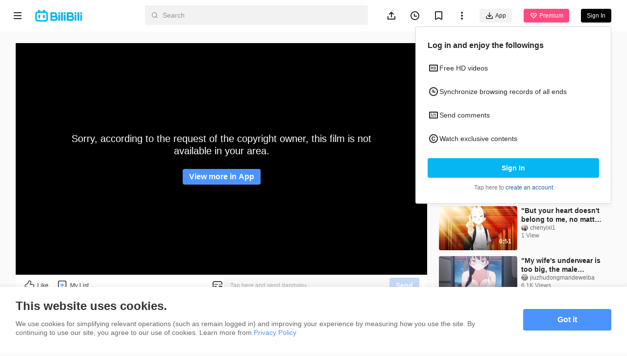

--- FILE ---
content_type: text/html
request_url: https://www.bilibili.tv/en/video/4791663867068416
body_size: 14199
content:
<!DOCTYPE html>
<html lang="en" style="background: #fafafa" data-head-attrs="lang,style" lang="en">
  <head>
    <script type="module" crossorigin src="//p.bstarstatic.com/fe-static/bstar-web-new/client/assets/polyfills-f83178a1.js"></script>

    <script>window.__BSTAR__METADATA__={version:"1.47.0-beta02"}</script>

    <meta charset="UTF-8" />
    <meta name="spm_prefix" content="0">
    <meta name="referrer" content="no-referrer-when-downgrade">
    <meta name="viewport" content="width=device-width, user-scalable=no, initial-scale=1.0, maximum-scale=1.0, minimum-scale=1.0, viewport-fit=cover">
    <title>Yes, you should look at me like a piece of trash - BiliBili</title><meta name="keywords" content="Yes, you should look at me like a piece of trash - BiliBili,BiliBili,free anime,anime,Top Anime,BL,GL,cosplay,SubThai"><meta name="description" content="Yes, you should look at me like a piece of trash, Southeast Asia\'s leading anime, comics, and games (ACG) community where people can create, watch and share engaging videos."><link rel="canonical" href="https://www.bilibili.tv/en/video/4791663867068416"><link rel="alternate" href="https://www.bilibili.tv/en/video/4791663867068416" hreflang="en"><link rel="alternate" href="https://www.bilibili.tv/th/video/4791663867068416" hreflang="th-th"><link rel="alternate" href="https://www.bilibili.tv/vi/video/4791663867068416" hreflang="vi-vn"><link rel="alternate" href="https://www.bilibili.tv/id/video/4791663867068416" hreflang="id-id"><link rel="alternate" href="https://www.bilibili.tv/ms/video/4791663867068416" hreflang="ms-my"><link rel="alternate" href="https://www.bilibili.tv/ar/video/4791663867068416" hreflang="ar"><meta property="og:type" content="website"><meta property="og:title" content="Yes, you should look at me like a piece of trash | bilibili"><meta property="og:locale" content="en"><meta property="og:description" content=" "><meta property="og:url" content="https://www.bilibili.tv/en/video/4791663867068416?bstar_from=share"><meta property="og:video" content="https://www.bilibili.tv/en/video/4791663867068416?bstar_from=share"><meta property="og:video:url" content="https://www.bilibili.tv/en/video/4791663867068416?bstar_from=share"><meta property="og:video:type" content="video/mp4"><meta property="og:video:width" content="600"><meta property="og:video:height" content="338"><meta property="og:image" content="https://p.bstarstatic.com/ugc/f30363549c4c23e8e539d60c70383d61.jpeg?x-oss-process=image%2Fresize%2Cw_600%2Fcrop%2Cmid%2Cw_600%2Ch_315%2Fformat%2Cwebp%2Fquality%2CQ_90%2Fwatermark%2Cimage_bWFuYWdlbWVudC9hYWVkYjRmMjgyN2Q0ZWUxNDlkYzMyZDg0MTE3ZWFmMC5wbmc_eC1vc3MtcHJvY2Vzcz1pbWFnZS9yZXNpemUsUF8yMA%2Cshadow_70%2Cg_ne%2Cx_22%2Cy_16%2Fwatermark%2Cimage_bWFuYWdlbWVudC8yM2FkMzc5ODYxNjZhMGQwY2Y5NjAwZDI1NWE4OWNmNC5wbmc_eC1vc3MtcHJvY2Vzcz1pbWFnZS9yZXNpemUsUF8yMA%2Cg_center"><meta property="og:image:width" content="600"><meta property="og:image:height" content="315"><link rel="apple-touch-icon" href="https://p.bstarstatic.com/ugc/f30363549c4c23e8e539d60c70383d61.jpeg?x-oss-process=image%252Fresize%252Cw_600%252Fcrop%252Cmid%252Cw_600%252Ch_315%252Fformat%252Cwebp%252Fquality%252CQ_90%252Fwatermark%252Cimage_bWFuYWdlbWVudC9hYWVkYjRmMjgyN2Q0ZWUxNDlkYzMyZDg0MTE3ZWFmMC5wbmc_eC1vc3MtcHJvY2Vzcz1pbWFnZS9yZXNpemUsUF8yMA%252Cshadow_70%252Cg_ne%252Cx_22%252Cy_16%252Fwatermark%252Cimage_bWFuYWdlbWVudC8yM2FkMzc5ODYxNjZhMGQwY2Y5NjAwZDI1NWE4OWNmNC5wbmc_eC1vc3MtcHJvY2Vzcz1pbWFnZS9yZXNpemUsUF8yMA%252Cg_center"><script type="application/ld+json">[{"@context":"https://schema.org","@type":"Organization","url":"https://www.bilibili.tv","logo":"https://p.bstarstatic.com/fe-static/bstar-web/assets/top_logo.svg"},{"@context":"https://schema.org","@type":"BreadcrumbList","itemListElement":[{"@type":"ListItem","position":1,"name":"BiliBili","item":"https://www.bilibili.tv/en"},{"@type":"ListItem","position":2,"name":"Yes, you should look at me like a piece of trash - BiliBili"}]},{"@context":"https://schema.org","@type":"VideoObject","name":"Yes, you should look at me like a piece of trash - BiliBili","description":"Yes, you should look at me like a piece of trash - BiliBili","thumbnailUrl":"https://pic.bstarstatic.com/ugc/f30363549c4c23e8e539d60c70383d61.jpeg","uploadDate":"2024-06-19T21:04:02Z","regions":{}}]</script><meta name="head:count" content="24">
    <link rel="preconnect" href="//p.bstarstatic.com/" crossorigin>
    <link rel="dns-prefetch" href="//pic.bstarstatic.com/" crossorigin>
    <link rel="icon" type="image/vnd.microsoft.icon" href="//p.bstarstatic.com/fe-static/deps/bilibili_tv.ico?v=1">
    <!-- <link rel="preload" href="//p.bstarstatic.com/fe-lib/player/NotoSans-DroidSansThai_Bold.woff2" as="font" type="font/woff2" crossorigin> -->
    <!-- <script async src="https://securepubads.g.doubleclick.net/tag/js/gpt.js"></script> -->
    <link rel="stylesheet" href="//p.bstarstatic.com/fe-static/bstar-web-new/client/assets/index-dfb4c50d.css"><link rel="stylesheet" href="//p.bstarstatic.com/fe-static/bstar-web-new/client/assets/ugc-d13c89f4.css"><link rel="stylesheet" href="//p.bstarstatic.com/fe-static/bstar-web-new/client/assets/style-640243e2.css"><link rel="stylesheet" href="//p.bstarstatic.com/fe-static/bstar-web-new/client/assets/meta-intro-e5572987.css"><link rel="stylesheet" href="//p.bstarstatic.com/fe-static/bstar-web-new/client/assets/user-615fae61.css"><link rel="stylesheet" href="//p.bstarstatic.com/fe-static/bstar-web-new/client/assets/banner-922e0b51.css"><link rel="stylesheet" href="//p.bstarstatic.com/fe-static/bstar-web-new/client/assets/index-517efd10.css"><link rel="stylesheet" href="//p.bstarstatic.com/fe-static/bstar-web-new/client/assets/player-feedback-ab0f9f43.css"><link rel="stylesheet" href="//p.bstarstatic.com/fe-static/bstar-web-new/client/assets/entry-pc-7837bbe3.css"><link rel="stylesheet" href="//p.bstarstatic.com/fe-static/bstar-web-new/client/assets/popper-3aa7b8a2.css"><link rel="stylesheet" href="//p.bstarstatic.com/fe-static/bstar-web-new/client/assets/feedback-list-504c487d.css"><link rel="stylesheet" href="//p.bstarstatic.com/fe-static/bstar-web-new/client/assets/tabs-3b89f1f6.css"><link rel="modulepreload" href="//p.bstarstatic.com/fe-static/bstar-web-new/client/assets/dash-player-c9b6d02b.js">
    <!-- Google Tag Manager -->
    <!-- <script>
      (function(w,d,s,l,i){w[l]=w[l]||[];w[l].push({'gtm.start':
          new Date().getTime(),event:'gtm.js'});var f=d.getElementsByTagName(s)[0],
        j=d.createElement(s),dl=l!='dataLayer'?'&l='+l:'';j.async=true;j.src=
        'https://www.googletagmanager.com/gtm.js?id='+i+dl;f.parentNode.insertBefore(j,f);
      })(window,document,'script','dataLayer','GTM-PT9X55H');
    </script> -->
    <!-- End Google Tag Manager -->
    <script type="module" crossorigin src="//p.bstarstatic.com/fe-static/bstar-web-new/client/assets/index-ebd98ea3.js"></script>
    <link rel="modulepreload" crossorigin href="//p.bstarstatic.com/fe-static/bstar-web-new/client/assets/log-report-9de161c1.js">
    
    <link rel="modulepreload" crossorigin href="//p.bstarstatic.com/fe-static/bstar-web-new/client/assets/alife-logger-e16748d0.js">
    
    
    
    <link rel="modulepreload" crossorigin href="//p.bstarstatic.com/fe-static/bstar-web-new/client/assets/vendor-26128f2e.js">
    <link rel="modulepreload" crossorigin href="//p.bstarstatic.com/fe-static/bstar-web-new/client/assets/intlify-faaa4fd2.js">
    <link rel="modulepreload" crossorigin href="//p.bstarstatic.com/fe-static/bstar-web-new/client/assets/i18n-b090cad2.js">
    <link rel="stylesheet" href="//p.bstarstatic.com/fe-static/bstar-web-new/client/assets/index-cdd2641b.css">
    <script type="module">import.meta.url;import("_").catch(()=>1);async function* g(){};if(location.protocol!="file:"){window.__vite_is_modern_browser=true}</script>
    <script type="module">!function(){if(window.__vite_is_modern_browser)return;console.warn("vite: loading legacy chunks, syntax error above and the same error below should be ignored");var e=document.getElementById("vite-legacy-polyfill"),n=document.createElement("script");n.src=e.src,n.onload=function(){System.import(document.getElementById('vite-legacy-entry').getAttribute('data-src'))},document.body.appendChild(n)}();</script>
  </head>
  <body data-head-attrs="">
    <div id="app"><!--[--><div class="bstar-web"><div class="layout layout-grey" style="--3d5f1d00:100vh - 82px - 0px;" data-v-fa378d43><span data-v-fa378d43></span><section class="layout__body layout__body--play" data-v-fa378d43><span data-v-fa378d43></span><main class="layout__content layout__content--play" data-v-fa378d43><!--[--><div class="ugc" style="--c59fa4b0:64px;--451b8642:10;" data-v-fad24a42><section class="video-play" data-v-fad24a42><div class="video-play__player" data-v-fad24a42><!----><!--[--><div class="ugc__player" dir="ltr"><div class="bstar-player" errormsg data-v-8ca2993f><section class="bstar-player__main" data-v-8ca2993f><img class="bstar-player__main-bg" src="//p.bstarstatic.com/fe-static/bstar-web-new/client/assets/black-bg-49c43c90.png" loading="eager" alt="" data-v-8ca2993f><div id="bilibiliPlayer" class="player" data-v-8ca2993f></div></section></div></div><!--]--><!--[--><!--]--><!--[--><section class="interactive" data-v-fad24a42 data-v-aa5efea0><div class="interactive__actions" data-v-aa5efea0><button class="interactive__btn interactive__like" data-v-aa5efea0><span class="interactive__text" data-v-aa5efea0>Like</span></button><button class="interactive__btn interactive__fav" data-v-aa5efea0><span class="interactive__text" data-v-aa5efea0>My List</span></button><!----><div class="bstar-danmaku-bar" data-v-aa5efea0 data-v-2780f96f><div class="bstar-tooltip" data-v-2780f96f data-v-9bfba902 data-v-0b5c8cfd><div class="bstar-tooltip__body-reference" data-v-9bfba902><!--[--><img class="bstar-danmaku__icon" src="[data-uri]" alt="danmaku icon" data-v-0b5c8cfd><!--]--></div><!----></div><div class="bstar-danmaku-bar__main" data-v-2780f96f><input value="" type="text" disabled placeholder="Tap here and send danmaku" data-v-2780f96f><div class="bstar-danmaku-bar__suffix" data-v-2780f96f></div><button type="button" class="bstar-button bstar-button--default bstar-button--color-default bstar-button--disabled bstar-danmaku-bar__button" disabled data-v-2780f96f><!----><!--[-->Send<!--]--></button></div></div></div><!----></section><!--]--></div><!----><div class="video-play__meta" data-v-fad24a42><!--[--><!--[--><section class="bstar-meta bstar-meta--ugc"><header><h1 class="bstar-meta__title"><!--[-->Yes, you should look at me like a piece of trash<!--]--></h1><div class="feedback-entry" style="--417390cb:url(//p.bstarstatic.com/fe-static/bstar-web-new/client/assets/feedback-869b42fc.svg);" data-v-42bcfcb0><div class="bstar-popper feedback-entry__popper" data-v-42bcfcb0 data-v-b87d834d><div class="bstar-popper__reference" style="" data-v-b87d834d><!--[--><i class="feedback-entry__icon feedback-entry__icon--more" data-v-42bcfcb0></i><!--]--></div><div class="bstar-popper__content bstar-popper__content--slider" data-v-b87d834d><!--[--><ul class="feedback-list" data-v-42bcfcb0 data-v-d38e7683><!--[--><li class="feedback-list__item" data-v-d38e7683><img class="feedback-list__icon" src="//p.bstarstatic.com/fe-static/bstar-web-new/client/assets/feedback-869b42fc.svg" alt="Feedback" data-v-d38e7683> Feedback</li><li class="feedback-list__item" data-v-d38e7683><img class="feedback-list__icon" src="//p.bstarstatic.com/fe-static/bstar-web-new/client/assets/icon_report-32bc9553.svg" alt="Report" data-v-d38e7683> Report</li><!--]--></ul><!--]--></div></div></div></header><div class="bstar-meta__info"><div class="bstar-meta__tips"><div><p class="bstar-meta__tips-left"><span class="bstar-meta-text bstar-meta-views">23 Views</span><span style="display:none;" class="bstar-meta-text bstar-meta-vip"><i class="bstar-meta-icon bstar-meta-icon--vip"></i> Premium</span><!----><span style="" class="bstar-meta-text">Jun 19, 2024</span></p><!----></div><!----></div><div style="display:none;" class="bstar-meta__tags"><!--[--><!--]--></div></div><main style="" class="bstar-meta__main"><section class="bstar-meta__main-left" style="max-height:100%;"><!----><div style="display:none;" class="bstar-meta__desc"></div><div class="warn-tip bstar-meta__forbidden" data-v-7f4eff87><img class="warn-tip__icon" src="//p.bstarstatic.com/fe-static/bstar-web-new/client/assets/icon_repost_forbidden-8487c804.svg" alt="warn icon" data-v-7f4eff87><span class="warn-tip__text" data-v-7f4eff87>Repost is prohibited without the creator&#39;s permission.</span></div><div class="bstar-meta__extra"><div style="display:none;" class="bstar-meta__desc bstar-meta--gap"></div><!----></div></section><section style="" class="bstar-meta__main-right"><div class="bstar-tooltip" data-v-9bfba902><div class="bstar-tooltip__body-reference" data-v-9bfba902><!--[--><i class="bstar-meta-icon bstar-meta-icon--fold" style="display:none;"></i><!--]--></div><!----></div></section></main></section><section class="bstar-meta-up-follow"><a class="bstar-avatar bstar-meta-up-follow__avatar" style="width:40px;height:40px;" href="//www.bilibili.tv/en/space/1493032276" target="_self"><picture class="bstar-image bstar-avatar__image"><!----><source srcset="https://pic.bstarstatic.com/face/0ee5a27f5141bd5587bf372572cbc33df6f6f70d.jpg@80w_80h_1e_1c_90q.webp" type="image/webp"><img class="bstar-image__img" src="https://pic.bstarstatic.com/face/0ee5a27f5141bd5587bf372572cbc33df6f6f70d.jpg@80w_80h_1e_1c_90q" alt="creator avatar" loading="lazy"></picture><!----><!----></a><div class="bstar-meta-up-follow__user-info"><a class="bstar-meta-up-follow__nickName" href="//www.bilibili.tv/en/space/1493032276">mmengchengm <!----></a><div class="bstar-meta-up-follow__detail">0 Follower · 7 Videos</div></div><div class="bstar-meta-up-follow__btns"><button type="button" class="bstar-button bstar-button--default bstar-button--color-default bstar-button--bold follow-button" data-v-e4460308><!----><!--[-->Follow<!--]--></button></div></section><!--]--><!--]--></div><div class="video-player__right video-player__right--ugc" data-v-fad24a42><!--[--><div class="play-page-banner" data-v-b69fbe67><img style="display:none;" class="play-page-banner--img" src="" alt="banner" data-v-b69fbe67><picture style="display:none;" data-v-b69fbe67><source media="(max-width: 999px)" srcset="" data-v-b69fbe67><img class="play-page-banner--img" src="" alt="banner" data-v-b69fbe67></picture></div><!----><!----><!--]--><!----><div class="video-player__recommends" data-v-fad24a42><!--[--><section class="recommends" data-v-fad24a42 style="--36da2449:0px;" data-v-81ad2620><div class="section-title" data-v-81ad2620 data-v-0eeb64dd><h3 class="section-title__text" data-v-0eeb64dd><!--[-->Recommended for You<!--]--></h3><!--[--><!--]--></div><ul class="bstar-tab bstar-tab--solid recommends__tab" data-v-81ad2620 style="--e77fb4fe:8px;" data-v-eb771a7d><!--[--><li class="bstar-tab__item active" data-v-eb771a7d><!--[-->All<!--]--></li><li class="bstar-tab__item" data-v-eb771a7d><!--[-->Anime<!--]--></li><!--]--></ul><div class="recommends__list" data-v-81ad2620><!--[--><!--[--><div class="recommends__card" data-v-81ad2620><div class="bstar-video-card bstar-video-card--column bstar-video-card--ugc" style="grid-template-columns:160px 1fr;" data-v-81ad2620><div class="bstar-video-card__cover-wrap"><div class="bstar-video-card__cover bstar-video-card__cover--small" style="width:160px;height:90px;"><a href="//www.bilibili.tv/en/video/4797434705221635?bstar_from=bstar-web.ugc-video-detail.related-recommend.all" target="_self" class="bstar-video-card__cover-link"><picture class="bstar-image bstar-video-card__cover-img"><!----><source srcset="https://pic.bstarstatic.com/ugc/94c5de4e365d50b2d55a52d628f3f47d.jpeg@320w_180h_1e_1c_90q.webp" type="image/webp"><img class="bstar-image__img" src="https://pic.bstarstatic.com/ugc/94c5de4e365d50b2d55a52d628f3f47d.jpeg@320w_180h_1e_1c_90q" alt="What kind of title should I write?" loading="lazy"></picture></a><!--[--><div class="bstar-video-card__cover-mask"><span class="bstar-video-card__cover-mask-text bstar-video-card__cover-mask-text--bold">0:36</span><!----></div><!--]--><!----><!----><!----></div><!----></div><div class="bstar-video-card__text-wrap"><div class="bstar-video-card__text bstar-video-card__text--column" data-v-7eb5a7dc><!--[--><!--[--><p class="bstar-video-card__title bstar-video-card__title--small bstar-video-card__title--bold"><a class="bstar-video-card__title-text" href="//www.bilibili.tv/en/video/4797434705221635?bstar_from=bstar-web.ugc-video-detail.related-recommend.all" target="_self" style="--titleMaxLines:2;">What kind of title should I write?</a><!----></p><!--]--><!--]--><!--[--><div class="bstar-video-card__user" data-v-7eb5a7dc><a class="bstar-avatar" style="width:14px;height:14px;" href="//www.bilibili.tv/en/space/1463723216" target="_blank" data-v-7eb5a7dc><picture class="bstar-image bstar-avatar__image"><!----><source srcset="https://pic.bstarstatic.com/face/a2f29dd1a9a5ba8636ca94e06dbf8bea7432b2d4.jpg@28w_28h_1e_1c_90q.webp" type="image/webp"><img class="bstar-image__img" src="https://pic.bstarstatic.com/face/a2f29dd1a9a5ba8636ca94e06dbf8bea7432b2d4.jpg@28w_28h_1e_1c_90q" alt="meimobumei" loading="lazy"></picture><!----><!----></a><a class="bstar-video-card__nickname bstar-video-card__nickname--small" href="//www.bilibili.tv/en/space/1463723216" target="_blank" data-v-7eb5a7dc><span>meimobumei</span><!----></a></div><p class="bstar-video-card__desc bstar-video-card__desc--small" style="--descMaxLines:2;" data-v-7eb5a7dc><!--[-->1.0K Views<!--]--></p><!----><!--]--></div></div></div></div><div class="recommends__card" data-v-81ad2620><div class="bstar-video-card bstar-video-card--column bstar-video-card--ugc" style="grid-template-columns:160px 1fr;" data-v-81ad2620><div class="bstar-video-card__cover-wrap"><div class="bstar-video-card__cover bstar-video-card__cover--small" style="width:160px;height:90px;"><a href="//www.bilibili.tv/en/video/4792611281441281?bstar_from=bstar-web.ugc-video-detail.related-recommend.all" target="_self" class="bstar-video-card__cover-link"><picture class="bstar-image bstar-video-card__cover-img"><!----><source srcset="https://pic.bstarstatic.com/ugc/50f059837bb1f2fad7bc66fedc5e8310.jpg@320w_180h_1e_1c_90q.webp" type="image/webp"><img class="bstar-image__img" src="https://pic.bstarstatic.com/ugc/50f059837bb1f2fad7bc66fedc5e8310.jpg@320w_180h_1e_1c_90q" alt="&quot;But your heart doesn&#39;t belong to me, no matter how proactive I am, what can I do?&quot; &quot;In this world w" loading="lazy"></picture></a><!--[--><div class="bstar-video-card__cover-mask"><span class="bstar-video-card__cover-mask-text bstar-video-card__cover-mask-text--bold">0:51</span><!----></div><!--]--><!----><!----><!----></div><!----></div><div class="bstar-video-card__text-wrap"><div class="bstar-video-card__text bstar-video-card__text--column" data-v-7eb5a7dc><!--[--><!--[--><p class="bstar-video-card__title bstar-video-card__title--small bstar-video-card__title--bold"><a class="bstar-video-card__title-text" href="//www.bilibili.tv/en/video/4792611281441281?bstar_from=bstar-web.ugc-video-detail.related-recommend.all" target="_self" style="--titleMaxLines:2;">&quot;But your heart doesn&#39;t belong to me, no matter how proactive I am, what can I do?&quot; &quot;In this world w</a><!----></p><!--]--><!--]--><!--[--><div class="bstar-video-card__user" data-v-7eb5a7dc><a class="bstar-avatar" style="width:14px;height:14px;" href="//www.bilibili.tv/en/space/1033536296" target="_blank" data-v-7eb5a7dc><picture class="bstar-image bstar-avatar__image"><!----><source srcset="https://pic.bstarstatic.com/face/83a3a7257e3c9edd37fcc718a5d4a90920f01073.jpg@28w_28h_1e_1c_90q.webp" type="image/webp"><img class="bstar-image__img" src="https://pic.bstarstatic.com/face/83a3a7257e3c9edd37fcc718a5d4a90920f01073.jpg@28w_28h_1e_1c_90q" alt="chenyixi1" loading="lazy"></picture><!----><!----></a><a class="bstar-video-card__nickname bstar-video-card__nickname--small" href="//www.bilibili.tv/en/space/1033536296" target="_blank" data-v-7eb5a7dc><span>chenyixi1</span><!----></a></div><p class="bstar-video-card__desc bstar-video-card__desc--small" style="--descMaxLines:2;" data-v-7eb5a7dc><!--[-->1 View<!--]--></p><!----><!--]--></div></div></div></div><div class="recommends__card" data-v-81ad2620><div class="bstar-video-card bstar-video-card--column bstar-video-card--ugc" style="grid-template-columns:160px 1fr;" data-v-81ad2620><div class="bstar-video-card__cover-wrap"><div class="bstar-video-card__cover bstar-video-card__cover--small" style="width:160px;height:90px;"><a href="//www.bilibili.tv/en/video/4792737897779715?bstar_from=bstar-web.ugc-video-detail.related-recommend.all" target="_self" class="bstar-video-card__cover-link"><picture class="bstar-image bstar-video-card__cover-img"><!----><source srcset="https://pic.bstarstatic.com/ugc/aa4f059caf5ca150665a8fe065ab190c.jpeg@320w_180h_1e_1c_90q.webp" type="image/webp"><img class="bstar-image__img" src="https://pic.bstarstatic.com/ugc/aa4f059caf5ca150665a8fe065ab190c.jpeg@320w_180h_1e_1c_90q" alt="&quot;My wife&#39;s underwear is too big, the male protagonist&#39;s eyes are straight...&quot;" loading="lazy"></picture></a><!--[--><div class="bstar-video-card__cover-mask"><span class="bstar-video-card__cover-mask-text bstar-video-card__cover-mask-text--bold">1:26</span><!----></div><!--]--><!----><!----><!----></div><!----></div><div class="bstar-video-card__text-wrap"><div class="bstar-video-card__text bstar-video-card__text--column" data-v-7eb5a7dc><!--[--><!--[--><p class="bstar-video-card__title bstar-video-card__title--small bstar-video-card__title--bold"><a class="bstar-video-card__title-text" href="//www.bilibili.tv/en/video/4792737897779715?bstar_from=bstar-web.ugc-video-detail.related-recommend.all" target="_self" style="--titleMaxLines:2;">&quot;My wife&#39;s underwear is too big, the male protagonist&#39;s eyes are straight...&quot;</a><!----></p><!--]--><!--]--><!--[--><div class="bstar-video-card__user" data-v-7eb5a7dc><a class="bstar-avatar" style="width:14px;height:14px;" href="//www.bilibili.tv/en/space/1207583452" target="_blank" data-v-7eb5a7dc><picture class="bstar-image bstar-avatar__image"><!----><source srcset="https://pic.bstarstatic.com/face/e004583042e650309999d4e2b1c6e05013edef87.jpg@28w_28h_1e_1c_90q.webp" type="image/webp"><img class="bstar-image__img" src="https://pic.bstarstatic.com/face/e004583042e650309999d4e2b1c6e05013edef87.jpg@28w_28h_1e_1c_90q" alt="jiuzhudongmandeweiba" loading="lazy"></picture><!----><!----></a><a class="bstar-video-card__nickname bstar-video-card__nickname--small" href="//www.bilibili.tv/en/space/1207583452" target="_blank" data-v-7eb5a7dc><span>jiuzhudongmandeweiba</span><!----></a></div><p class="bstar-video-card__desc bstar-video-card__desc--small" style="--descMaxLines:2;" data-v-7eb5a7dc><!--[-->6.1K Views<!--]--></p><!----><!--]--></div></div></div></div><div class="recommends__card" data-v-81ad2620><div class="bstar-video-card bstar-video-card--column bstar-video-card--ugc" style="grid-template-columns:160px 1fr;" data-v-81ad2620><div class="bstar-video-card__cover-wrap"><div class="bstar-video-card__cover bstar-video-card__cover--small" style="width:160px;height:90px;"><a href="//www.bilibili.tv/en/video/4791366674285058?bstar_from=bstar-web.ugc-video-detail.related-recommend.all" target="_self" class="bstar-video-card__cover-link"><picture class="bstar-image bstar-video-card__cover-img"><!----><source srcset="https://pic.bstarstatic.com/ugc/445199a56d768ed1fab72562571b5b76.jpeg@320w_180h_1e_1c_90q.webp" type="image/webp"><img class="bstar-image__img" src="https://pic.bstarstatic.com/ugc/445199a56d768ed1fab72562571b5b76.jpeg@320w_180h_1e_1c_90q" alt="I can&#39;t say that anymore..." loading="lazy"></picture></a><!--[--><div class="bstar-video-card__cover-mask"><span class="bstar-video-card__cover-mask-text bstar-video-card__cover-mask-text--bold">2:07</span><!----></div><!--]--><!----><!----><!----></div><!----></div><div class="bstar-video-card__text-wrap"><div class="bstar-video-card__text bstar-video-card__text--column" data-v-7eb5a7dc><!--[--><!--[--><p class="bstar-video-card__title bstar-video-card__title--small bstar-video-card__title--bold"><a class="bstar-video-card__title-text" href="//www.bilibili.tv/en/video/4791366674285058?bstar_from=bstar-web.ugc-video-detail.related-recommend.all" target="_self" style="--titleMaxLines:2;">I can&#39;t say that anymore...</a><!----></p><!--]--><!--]--><!--[--><div class="bstar-video-card__user" data-v-7eb5a7dc><a class="bstar-avatar" style="width:14px;height:14px;" href="//www.bilibili.tv/en/space/1948453242" target="_blank" data-v-7eb5a7dc><picture class="bstar-image bstar-avatar__image"><!----><source srcset="https://pic.bstarstatic.com/face/6026460237db168f55e9253bfdb08e11d38d75c1.jpg@28w_28h_1e_1c_90q.webp" type="image/webp"><img class="bstar-image__img" src="https://pic.bstarstatic.com/face/6026460237db168f55e9253bfdb08e11d38d75c1.jpg@28w_28h_1e_1c_90q" alt="buxiangqumingdeaili" loading="lazy"></picture><!----><!----></a><a class="bstar-video-card__nickname bstar-video-card__nickname--small" href="//www.bilibili.tv/en/space/1948453242" target="_blank" data-v-7eb5a7dc><span>buxiangqumingdeaili</span><!----></a></div><p class="bstar-video-card__desc bstar-video-card__desc--small" style="--descMaxLines:2;" data-v-7eb5a7dc><!--[-->40 Views<!--]--></p><!----><!--]--></div></div></div></div><div class="recommends__card" data-v-81ad2620><div class="bstar-video-card bstar-video-card--column bstar-video-card--ugc" style="grid-template-columns:160px 1fr;" data-v-81ad2620><div class="bstar-video-card__cover-wrap"><div class="bstar-video-card__cover bstar-video-card__cover--small" style="width:160px;height:90px;"><a href="//www.bilibili.tv/en/video/4797411977598976?bstar_from=bstar-web.ugc-video-detail.related-recommend.all" target="_self" class="bstar-video-card__cover-link"><picture class="bstar-image bstar-video-card__cover-img"><!----><source srcset="https://pic.bstarstatic.com/ugc/60e4776778629b1ab8195ef8ac3be58e.jpeg@320w_180h_1e_1c_90q.webp" type="image/webp"><img class="bstar-image__img" src="https://pic.bstarstatic.com/ugc/60e4776778629b1ab8195ef8ac3be58e.jpeg@320w_180h_1e_1c_90q" alt="[Dynamic Art] Female Lead IF Route | Frieren: Her Journey Begins" loading="lazy"></picture></a><!--[--><div class="bstar-video-card__cover-mask"><span class="bstar-video-card__cover-mask-text bstar-video-card__cover-mask-text--bold">1:07</span><!----></div><!--]--><!----><!----><!----></div><!----></div><div class="bstar-video-card__text-wrap"><div class="bstar-video-card__text bstar-video-card__text--column" data-v-7eb5a7dc><!--[--><!--[--><p class="bstar-video-card__title bstar-video-card__title--small bstar-video-card__title--bold"><a class="bstar-video-card__title-text" href="//www.bilibili.tv/en/video/4797411977598976?bstar_from=bstar-web.ugc-video-detail.related-recommend.all" target="_self" style="--titleMaxLines:2;">[Dynamic Art] Female Lead IF Route | Frieren: Her Journey Begins</a><!----></p><!--]--><!--]--><!--[--><div class="bstar-video-card__user" data-v-7eb5a7dc><a class="bstar-avatar" style="width:14px;height:14px;" href="//www.bilibili.tv/en/space/1250645186" target="_blank" data-v-7eb5a7dc><picture class="bstar-image bstar-avatar__image"><!----><source srcset="https://pic.bstarstatic.com/face/11c6d057bd6229ee447c9915dd12cdc373145579.jpg@28w_28h_1e_1c_90q.webp" type="image/webp"><img class="bstar-image__img" src="https://pic.bstarstatic.com/face/11c6d057bd6229ee447c9915dd12cdc373145579.jpg@28w_28h_1e_1c_90q" alt="debra_perez_03" loading="lazy"></picture><!----><!----></a><a class="bstar-video-card__nickname bstar-video-card__nickname--small" href="//www.bilibili.tv/en/space/1250645186" target="_blank" data-v-7eb5a7dc><span>debra_perez_03</span><!----></a></div><p class="bstar-video-card__desc bstar-video-card__desc--small" style="--descMaxLines:2;" data-v-7eb5a7dc><!--[-->653 Views<!--]--></p><!----><!--]--></div></div></div></div><div class="recommends__card" data-v-81ad2620><div class="bstar-video-card bstar-video-card--column bstar-video-card--ugc" style="grid-template-columns:160px 1fr;" data-v-81ad2620><div class="bstar-video-card__cover-wrap"><div class="bstar-video-card__cover bstar-video-card__cover--small" style="width:160px;height:90px;"><a href="//www.bilibili.tv/en/video/4797492194056192?bstar_from=bstar-web.ugc-video-detail.related-recommend.all" target="_self" class="bstar-video-card__cover-link"><picture class="bstar-image bstar-video-card__cover-img"><!----><source srcset="https://pic.bstarstatic.com/ugc/db0794ba7bad885cf0f11e7722307e65.jpeg@320w_180h_1e_1c_90q.webp" type="image/webp"><img class="bstar-image__img" src="https://pic.bstarstatic.com/ugc/db0794ba7bad885cf0f11e7722307e65.jpeg@320w_180h_1e_1c_90q" alt="Could this be the handsome version of &quot;Badass&quot;?" loading="lazy"></picture></a><!--[--><div class="bstar-video-card__cover-mask"><span class="bstar-video-card__cover-mask-text bstar-video-card__cover-mask-text--bold">2:29</span><!----></div><!--]--><!----><!----><!----></div><!----></div><div class="bstar-video-card__text-wrap"><div class="bstar-video-card__text bstar-video-card__text--column" data-v-7eb5a7dc><!--[--><!--[--><p class="bstar-video-card__title bstar-video-card__title--small bstar-video-card__title--bold"><a class="bstar-video-card__title-text" href="//www.bilibili.tv/en/video/4797492194056192?bstar_from=bstar-web.ugc-video-detail.related-recommend.all" target="_self" style="--titleMaxLines:2;">Could this be the handsome version of &quot;Badass&quot;?</a><!----></p><!--]--><!--]--><!--[--><div class="bstar-video-card__user" data-v-7eb5a7dc><a class="bstar-avatar" style="width:14px;height:14px;" href="//www.bilibili.tv/en/space/1700714151" target="_blank" data-v-7eb5a7dc><picture class="bstar-image bstar-avatar__image"><!----><source srcset="https://pic.bstarstatic.com/face/a05bf1b72cba905e0eee45eb0f8d669758bb640f.jpg@28w_28h_1e_1c_90q.webp" type="image/webp"><img class="bstar-image__img" src="https://pic.bstarstatic.com/face/a05bf1b72cba905e0eee45eb0f8d669758bb640f.jpg@28w_28h_1e_1c_90q" alt="dihouのqingren" loading="lazy"></picture><!----><!----></a><a class="bstar-video-card__nickname bstar-video-card__nickname--small" href="//www.bilibili.tv/en/space/1700714151" target="_blank" data-v-7eb5a7dc><span>dihouのqingren</span><!----></a></div><p class="bstar-video-card__desc bstar-video-card__desc--small" style="--descMaxLines:2;" data-v-7eb5a7dc><!--[-->15 Views<!--]--></p><!----><!--]--></div></div></div></div><div class="recommends__card" data-v-81ad2620><div class="bstar-video-card bstar-video-card--column bstar-video-card--ugc" style="grid-template-columns:160px 1fr;" data-v-81ad2620><div class="bstar-video-card__cover-wrap"><div class="bstar-video-card__cover bstar-video-card__cover--small" style="width:160px;height:90px;"><a href="//www.bilibili.tv/en/video/4797492114364417?bstar_from=bstar-web.ugc-video-detail.related-recommend.all" target="_self" class="bstar-video-card__cover-link"><picture class="bstar-image bstar-video-card__cover-img"><!----><source srcset="https://pic.bstarstatic.com/ugc/b6a71561943bcbd80a178cfd9b62bb83.jpeg@320w_180h_1e_1c_90q.webp" type="image/webp"><img class="bstar-image__img" src="https://pic.bstarstatic.com/ugc/b6a71561943bcbd80a178cfd9b62bb83.jpeg@320w_180h_1e_1c_90q" alt="This cat has strong aggression; slightly cautious, you&#39;ve won." loading="lazy"></picture></a><!--[--><div class="bstar-video-card__cover-mask"><span class="bstar-video-card__cover-mask-text bstar-video-card__cover-mask-text--bold">0:31</span><!----></div><!--]--><!----><!----><!----></div><!----></div><div class="bstar-video-card__text-wrap"><div class="bstar-video-card__text bstar-video-card__text--column" data-v-7eb5a7dc><!--[--><!--[--><p class="bstar-video-card__title bstar-video-card__title--small bstar-video-card__title--bold"><a class="bstar-video-card__title-text" href="//www.bilibili.tv/en/video/4797492114364417?bstar_from=bstar-web.ugc-video-detail.related-recommend.all" target="_self" style="--titleMaxLines:2;">This cat has strong aggression; slightly cautious, you&#39;ve won.</a><!----></p><!--]--><!--]--><!--[--><div class="bstar-video-card__user" data-v-7eb5a7dc><a class="bstar-avatar" style="width:14px;height:14px;" href="//www.bilibili.tv/en/space/1880425306" target="_blank" data-v-7eb5a7dc><picture class="bstar-image bstar-avatar__image"><!----><source srcset="https://pic.bstarstatic.com/face/977c550fa76ffaf82b33326ab553db6afa507bf1.jpg@28w_28h_1e_1c_90q.webp" type="image/webp"><img class="bstar-image__img" src="https://pic.bstarstatic.com/face/977c550fa76ffaf82b33326ab553db6afa507bf1.jpg@28w_28h_1e_1c_90q" alt="yekongzaoyichenji" loading="lazy"></picture><!----><!----></a><a class="bstar-video-card__nickname bstar-video-card__nickname--small" href="//www.bilibili.tv/en/space/1880425306" target="_blank" data-v-7eb5a7dc><span>yekongzaoyichenji</span><!----></a></div><p class="bstar-video-card__desc bstar-video-card__desc--small" style="--descMaxLines:2;" data-v-7eb5a7dc><!--[-->8 Views<!--]--></p><!----><!--]--></div></div></div></div><div class="recommends__card" data-v-81ad2620><div class="bstar-video-card bstar-video-card--column bstar-video-card--ugc" style="grid-template-columns:160px 1fr;" data-v-81ad2620><div class="bstar-video-card__cover-wrap"><div class="bstar-video-card__cover bstar-video-card__cover--small" style="width:160px;height:90px;"><a href="//www.bilibili.tv/en/video/4791830904963603?bstar_from=bstar-web.ugc-video-detail.related-recommend.all" target="_self" class="bstar-video-card__cover-link"><picture class="bstar-image bstar-video-card__cover-img"><!----><source srcset="https://pic.bstarstatic.com/ugc/c1880445f803cf8891878913e03baa5c.jpeg@320w_180h_1e_1c_90q.webp" type="image/webp"><img class="bstar-image__img" src="https://pic.bstarstatic.com/ugc/c1880445f803cf8891878913e03baa5c.jpeg@320w_180h_1e_1c_90q" alt="【Heartache】I want to be closer to you..." loading="lazy"></picture></a><!--[--><div class="bstar-video-card__cover-mask"><span class="bstar-video-card__cover-mask-text bstar-video-card__cover-mask-text--bold">5:21</span><!----></div><!--]--><!----><!----><!----></div><!----></div><div class="bstar-video-card__text-wrap"><div class="bstar-video-card__text bstar-video-card__text--column" data-v-7eb5a7dc><!--[--><!--[--><p class="bstar-video-card__title bstar-video-card__title--small bstar-video-card__title--bold"><a class="bstar-video-card__title-text" href="//www.bilibili.tv/en/video/4791830904963603?bstar_from=bstar-web.ugc-video-detail.related-recommend.all" target="_self" style="--titleMaxLines:2;">【Heartache】I want to be closer to you...</a><!----></p><!--]--><!--]--><!--[--><div class="bstar-video-card__user" data-v-7eb5a7dc><a class="bstar-avatar" style="width:14px;height:14px;" href="//www.bilibili.tv/en/space/1122133962" target="_blank" data-v-7eb5a7dc><picture class="bstar-image bstar-avatar__image"><!----><source srcset="https://pic.bstarstatic.com/face/1b80138e350be4827f51c91358e5a2e3b5c9e615.jpg@28w_28h_1e_1c_90q.webp" type="image/webp"><img class="bstar-image__img" src="https://pic.bstarstatic.com/face/1b80138e350be4827f51c91358e5a2e3b5c9e615.jpg@28w_28h_1e_1c_90q" alt="christi_b____01" loading="lazy"></picture><!----><!----></a><a class="bstar-video-card__nickname bstar-video-card__nickname--small" href="//www.bilibili.tv/en/space/1122133962" target="_blank" data-v-7eb5a7dc><span>christi_b____01</span><!----></a></div><p class="bstar-video-card__desc bstar-video-card__desc--small" style="--descMaxLines:2;" data-v-7eb5a7dc><!--[-->1.3K Views<!--]--></p><!----><!--]--></div></div></div></div><div class="recommends__card" data-v-81ad2620><div class="bstar-video-card bstar-video-card--column bstar-video-card--ugc" style="grid-template-columns:160px 1fr;" data-v-81ad2620><div class="bstar-video-card__cover-wrap"><div class="bstar-video-card__cover bstar-video-card__cover--small" style="width:160px;height:90px;"><a href="//www.bilibili.tv/en/video/4791851745411072?bstar_from=bstar-web.ugc-video-detail.related-recommend.all" target="_self" class="bstar-video-card__cover-link"><picture class="bstar-image bstar-video-card__cover-img"><!----><source srcset="https://pic.bstarstatic.com/ugc/9ae425b4bd6370b350c6e436438ad14a.jpg@320w_180h_1e_1c_90q.webp" type="image/webp"><img class="bstar-image__img" src="https://pic.bstarstatic.com/ugc/9ae425b4bd6370b350c6e436438ad14a.jpg@320w_180h_1e_1c_90q" alt="Finally confessed, went to each other, and got the approval of his father-in-law and mother-in-law" loading="lazy"></picture></a><!--[--><div class="bstar-video-card__cover-mask"><span class="bstar-video-card__cover-mask-text bstar-video-card__cover-mask-text--bold">2:05</span><!----></div><!--]--><!----><!----><!----></div><!----></div><div class="bstar-video-card__text-wrap"><div class="bstar-video-card__text bstar-video-card__text--column" data-v-7eb5a7dc><!--[--><!--[--><p class="bstar-video-card__title bstar-video-card__title--small bstar-video-card__title--bold"><a class="bstar-video-card__title-text" href="//www.bilibili.tv/en/video/4791851745411072?bstar_from=bstar-web.ugc-video-detail.related-recommend.all" target="_self" style="--titleMaxLines:2;">Finally confessed, went to each other, and got the approval of his father-in-law and mother-in-law</a><!----></p><!--]--><!--]--><!--[--><div class="bstar-video-card__user" data-v-7eb5a7dc><a class="bstar-avatar" style="width:14px;height:14px;" href="//www.bilibili.tv/en/space/1885234761" target="_blank" data-v-7eb5a7dc><picture class="bstar-image bstar-avatar__image"><!----><source srcset="https://pic.bstarstatic.com/face/fb0a11c3d738391084387c47a76922575448cdef.jpg@28w_28h_1e_1c_90q.webp" type="image/webp"><img class="bstar-image__img" src="https://pic.bstarstatic.com/face/fb0a11c3d738391084387c47a76922575448cdef.jpg@28w_28h_1e_1c_90q" alt="baxingyun" loading="lazy"></picture><!----><!----></a><a class="bstar-video-card__nickname bstar-video-card__nickname--small" href="//www.bilibili.tv/en/space/1885234761" target="_blank" data-v-7eb5a7dc><span>baxingyun</span><!----></a></div><p class="bstar-video-card__desc bstar-video-card__desc--small" style="--descMaxLines:2;" data-v-7eb5a7dc><!--[-->477 Views<!--]--></p><!----><!--]--></div></div></div></div><div class="recommends__card" data-v-81ad2620><div class="bstar-video-card bstar-video-card--column bstar-video-card--ugc" style="grid-template-columns:160px 1fr;" data-v-81ad2620><div class="bstar-video-card__cover-wrap"><div class="bstar-video-card__cover bstar-video-card__cover--small" style="width:160px;height:90px;"><a href="//www.bilibili.tv/en/video/4797491170907649?bstar_from=bstar-web.ugc-video-detail.related-recommend.all" target="_self" class="bstar-video-card__cover-link"><picture class="bstar-image bstar-video-card__cover-img"><!----><source srcset="https://pic.bstarstatic.com/ugc/025e18b91c037f8f1de7e8e473569428.jpeg@320w_180h_1e_1c_90q.webp" type="image/webp"><img class="bstar-image__img" src="https://pic.bstarstatic.com/ugc/025e18b91c037f8f1de7e8e473569428.jpeg@320w_180h_1e_1c_90q" alt="Whose sword did Tanjiro use to slay the Half-Demon after a long struggle? &quot;Demon Slayer&quot;" loading="lazy"></picture></a><!--[--><div class="bstar-video-card__cover-mask"><span class="bstar-video-card__cover-mask-text bstar-video-card__cover-mask-text--bold">4:50</span><!----></div><!--]--><!----><!----><!----></div><!----></div><div class="bstar-video-card__text-wrap"><div class="bstar-video-card__text bstar-video-card__text--column" data-v-7eb5a7dc><!--[--><!--[--><p class="bstar-video-card__title bstar-video-card__title--small bstar-video-card__title--bold"><a class="bstar-video-card__title-text" href="//www.bilibili.tv/en/video/4797491170907649?bstar_from=bstar-web.ugc-video-detail.related-recommend.all" target="_self" style="--titleMaxLines:2;">Whose sword did Tanjiro use to slay the Half-Demon after a long struggle? &quot;Demon Slayer&quot;</a><!----></p><!--]--><!--]--><!--[--><div class="bstar-video-card__user" data-v-7eb5a7dc><a class="bstar-avatar" style="width:14px;height:14px;" href="//www.bilibili.tv/en/space/1419076944" target="_blank" data-v-7eb5a7dc><picture class="bstar-image bstar-avatar__image"><!----><source srcset="https://pic.bstarstatic.com/face/de737cd746a96742c07ced6c213aa25cf0429d90.jpg@28w_28h_1e_1c_90q.webp" type="image/webp"><img class="bstar-image__img" src="https://pic.bstarstatic.com/face/de737cd746a96742c07ced6c213aa25cf0429d90.jpg@28w_28h_1e_1c_90q" alt="xiaoyulaikandongman" loading="lazy"></picture><!----><!----></a><a class="bstar-video-card__nickname bstar-video-card__nickname--small" href="//www.bilibili.tv/en/space/1419076944" target="_blank" data-v-7eb5a7dc><span>xiaoyulaikandongman</span><!----></a></div><p class="bstar-video-card__desc bstar-video-card__desc--small" style="--descMaxLines:2;" data-v-7eb5a7dc><!--[-->13 Views<!--]--></p><!----><!--]--></div></div></div></div><div class="recommends__card" data-v-81ad2620><div class="bstar-video-card bstar-video-card--column bstar-video-card--ugc" style="grid-template-columns:160px 1fr;" data-v-81ad2620><div class="bstar-video-card__cover-wrap"><div class="bstar-video-card__cover bstar-video-card__cover--small" style="width:160px;height:90px;"><a href="//www.bilibili.tv/en/video/4790608239395329?bstar_from=bstar-web.ugc-video-detail.related-recommend.all" target="_self" class="bstar-video-card__cover-link"><picture class="bstar-image bstar-video-card__cover-img"><!----><source srcset="https://pic.bstarstatic.com/ugc/596a5a1feb34472623f91c0d30bba57a.jpeg@320w_180h_1e_1c_90q.webp" type="image/webp"><img class="bstar-image__img" src="https://pic.bstarstatic.com/ugc/596a5a1feb34472623f91c0d30bba57a.jpeg@320w_180h_1e_1c_90q" alt="[My heart is in danger animation] Linen is jealous collection" loading="lazy"></picture></a><!--[--><div class="bstar-video-card__cover-mask"><span class="bstar-video-card__cover-mask-text bstar-video-card__cover-mask-text--bold">9:28</span><!----></div><!--]--><!----><!----><!----></div><!----></div><div class="bstar-video-card__text-wrap"><div class="bstar-video-card__text bstar-video-card__text--column" data-v-7eb5a7dc><!--[--><!--[--><p class="bstar-video-card__title bstar-video-card__title--small bstar-video-card__title--bold"><a class="bstar-video-card__title-text" href="//www.bilibili.tv/en/video/4790608239395329?bstar_from=bstar-web.ugc-video-detail.related-recommend.all" target="_self" style="--titleMaxLines:2;">[My heart is in danger animation] Linen is jealous collection</a><!----></p><!--]--><!--]--><!--[--><div class="bstar-video-card__user" data-v-7eb5a7dc><a class="bstar-avatar" style="width:14px;height:14px;" href="//www.bilibili.tv/en/space/1777790289" target="_blank" data-v-7eb5a7dc><picture class="bstar-image bstar-avatar__image"><!----><source srcset="https://pic.bstarstatic.com/face/11ad2dd04f908615bc4869c738ad57308543d231.jpg@28w_28h_1e_1c_90q.webp" type="image/webp"><img class="bstar-image__img" src="https://pic.bstarstatic.com/face/11ad2dd04f908615bc4869c738ad57308543d231.jpg@28w_28h_1e_1c_90q" alt="くりームパンパンチ" loading="lazy"></picture><!----><!----></a><a class="bstar-video-card__nickname bstar-video-card__nickname--small" href="//www.bilibili.tv/en/space/1777790289" target="_blank" data-v-7eb5a7dc><span>くりームパンパンチ</span><!----></a></div><p class="bstar-video-card__desc bstar-video-card__desc--small" style="--descMaxLines:2;" data-v-7eb5a7dc><!--[-->82 Views<!--]--></p><!----><!--]--></div></div></div></div><div class="recommends__card" data-v-81ad2620><div class="bstar-video-card bstar-video-card--column bstar-video-card--ugc" style="grid-template-columns:160px 1fr;" data-v-81ad2620><div class="bstar-video-card__cover-wrap"><div class="bstar-video-card__cover bstar-video-card__cover--small" style="width:160px;height:90px;"><a href="//www.bilibili.tv/en/video/4797438794274304?bstar_from=bstar-web.ugc-video-detail.related-recommend.all" target="_self" class="bstar-video-card__cover-link"><picture class="bstar-image bstar-video-card__cover-img"><!----><source srcset="https://pic.bstarstatic.com/ugc/e4093559b130bd140689d57bb6501ae9.jpeg@320w_180h_1e_1c_90q.webp" type="image/webp"><img class="bstar-image__img" src="https://pic.bstarstatic.com/ugc/e4093559b130bd140689d57bb6501ae9.jpeg@320w_180h_1e_1c_90q" alt="【Glorious】I just have to pick this one up__♥️" loading="lazy"></picture></a><!--[--><div class="bstar-video-card__cover-mask"><span class="bstar-video-card__cover-mask-text bstar-video-card__cover-mask-text--bold">0:33</span><!----></div><!--]--><!----><!----><!----></div><!----></div><div class="bstar-video-card__text-wrap"><div class="bstar-video-card__text bstar-video-card__text--column" data-v-7eb5a7dc><!--[--><!--[--><p class="bstar-video-card__title bstar-video-card__title--small bstar-video-card__title--bold"><a class="bstar-video-card__title-text" href="//www.bilibili.tv/en/video/4797438794274304?bstar_from=bstar-web.ugc-video-detail.related-recommend.all" target="_self" style="--titleMaxLines:2;">【Glorious】I just have to pick this one up__♥️</a><!----></p><!--]--><!--]--><!--[--><div class="bstar-video-card__user" data-v-7eb5a7dc><a class="bstar-avatar" style="width:14px;height:14px;" href="//www.bilibili.tv/en/space/1546173099" target="_blank" data-v-7eb5a7dc><picture class="bstar-image bstar-avatar__image"><!----><source srcset="https://pic.bstarstatic.com/face/881b4b686344496c5cc0fcf1e84f706c7a668813.jpg@28w_28h_1e_1c_90q.webp" type="image/webp"><img class="bstar-image__img" src="https://pic.bstarstatic.com/face/881b4b686344496c5cc0fcf1e84f706c7a668813.jpg@28w_28h_1e_1c_90q" alt="avenzly_official1" loading="lazy"></picture><!----><!----></a><a class="bstar-video-card__nickname bstar-video-card__nickname--small" href="//www.bilibili.tv/en/space/1546173099" target="_blank" data-v-7eb5a7dc><span>avenzly_official1</span><!----></a></div><p class="bstar-video-card__desc bstar-video-card__desc--small" style="--descMaxLines:2;" data-v-7eb5a7dc><!--[-->58 Views<!--]--></p><!----><!--]--></div></div></div></div><div class="recommends__card" data-v-81ad2620><div class="bstar-video-card bstar-video-card--column bstar-video-card--ugc" style="grid-template-columns:160px 1fr;" data-v-81ad2620><div class="bstar-video-card__cover-wrap"><div class="bstar-video-card__cover bstar-video-card__cover--small" style="width:160px;height:90px;"><a href="//www.bilibili.tv/en/video/4791775147065357?bstar_from=bstar-web.ugc-video-detail.related-recommend.all" target="_self" class="bstar-video-card__cover-link"><picture class="bstar-image bstar-video-card__cover-img"><!----><source srcset="https://pic.bstarstatic.com/ugc/07e0124c7b4968e3824ab20f2fba65a9.jpeg@320w_180h_1e_1c_90q.webp" type="image/webp"><img class="bstar-image__img" src="https://pic.bstarstatic.com/ugc/07e0124c7b4968e3824ab20f2fba65a9.jpeg@320w_180h_1e_1c_90q" alt="&quot;He suddenly confessed his love to the heroine, which made her feel shy...&quot;" loading="lazy"></picture></a><!--[--><div class="bstar-video-card__cover-mask"><span class="bstar-video-card__cover-mask-text bstar-video-card__cover-mask-text--bold">2:17</span><!----></div><!--]--><!----><!----><!----></div><!----></div><div class="bstar-video-card__text-wrap"><div class="bstar-video-card__text bstar-video-card__text--column" data-v-7eb5a7dc><!--[--><!--[--><p class="bstar-video-card__title bstar-video-card__title--small bstar-video-card__title--bold"><a class="bstar-video-card__title-text" href="//www.bilibili.tv/en/video/4791775147065357?bstar_from=bstar-web.ugc-video-detail.related-recommend.all" target="_self" style="--titleMaxLines:2;">&quot;He suddenly confessed his love to the heroine, which made her feel shy...&quot;</a><!----></p><!--]--><!--]--><!--[--><div class="bstar-video-card__user" data-v-7eb5a7dc><a class="bstar-avatar" style="width:14px;height:14px;" href="//www.bilibili.tv/en/space/1070916990" target="_blank" data-v-7eb5a7dc><picture class="bstar-image bstar-avatar__image"><!----><source srcset="https://pic.bstarstatic.com/face/e86d48b7380d22fb59ca8d239444992813da6053.jpg@28w_28h_1e_1c_90q.webp" type="image/webp"><img class="bstar-image__img" src="https://pic.bstarstatic.com/face/e86d48b7380d22fb59ca8d239444992813da6053.jpg@28w_28h_1e_1c_90q" alt="hiraiarthur" loading="lazy"></picture><!----><!----></a><a class="bstar-video-card__nickname bstar-video-card__nickname--small" href="//www.bilibili.tv/en/space/1070916990" target="_blank" data-v-7eb5a7dc><span>hiraiarthur</span><!----></a></div><p class="bstar-video-card__desc bstar-video-card__desc--small" style="--descMaxLines:2;" data-v-7eb5a7dc><!--[-->115 Views<!--]--></p><!----><!--]--></div></div></div></div><div class="recommends__card" data-v-81ad2620><div class="bstar-video-card bstar-video-card--column bstar-video-card--ugc" style="grid-template-columns:160px 1fr;" data-v-81ad2620><div class="bstar-video-card__cover-wrap"><div class="bstar-video-card__cover bstar-video-card__cover--small" style="width:160px;height:90px;"><a href="//www.bilibili.tv/en/video/4797457275950594?bstar_from=bstar-web.ugc-video-detail.related-recommend.all" target="_self" class="bstar-video-card__cover-link"><picture class="bstar-image bstar-video-card__cover-img"><!----><source srcset="https://pic.bstarstatic.com/ugc/0ea8b1f1dbd8d6db38b4796560b13c6b.jpeg@320w_180h_1e_1c_90q.webp" type="image/webp"><img class="bstar-image__img" src="https://pic.bstarstatic.com/ugc/0ea8b1f1dbd8d6db38b4796560b13c6b.jpeg@320w_180h_1e_1c_90q" alt="The useless second son turns out to be a total wife-crazy guy~~" loading="lazy"></picture></a><!--[--><div class="bstar-video-card__cover-mask"><span class="bstar-video-card__cover-mask-text bstar-video-card__cover-mask-text--bold">1:33</span><!----></div><!--]--><!----><!----><!----></div><!----></div><div class="bstar-video-card__text-wrap"><div class="bstar-video-card__text bstar-video-card__text--column" data-v-7eb5a7dc><!--[--><!--[--><p class="bstar-video-card__title bstar-video-card__title--small bstar-video-card__title--bold"><a class="bstar-video-card__title-text" href="//www.bilibili.tv/en/video/4797457275950594?bstar_from=bstar-web.ugc-video-detail.related-recommend.all" target="_self" style="--titleMaxLines:2;">The useless second son turns out to be a total wife-crazy guy~~</a><!----></p><!--]--><!--]--><!--[--><div class="bstar-video-card__user" data-v-7eb5a7dc><a class="bstar-avatar" style="width:14px;height:14px;" href="//www.bilibili.tv/en/space/1514265440" target="_blank" data-v-7eb5a7dc><picture class="bstar-image bstar-avatar__image"><!----><source srcset="https://pic.bstarstatic.com/face/0f4812541c3861ba4640bfe7474bc0c17b3f7765.jpg@28w_28h_1e_1c_90q.webp" type="image/webp"><img class="bstar-image__img" src="https://pic.bstarstatic.com/face/0f4812541c3861ba4640bfe7474bc0c17b3f7765.jpg@28w_28h_1e_1c_90q" alt="ningmengjingjiayou" loading="lazy"></picture><!----><!----></a><a class="bstar-video-card__nickname bstar-video-card__nickname--small" href="//www.bilibili.tv/en/space/1514265440" target="_blank" data-v-7eb5a7dc><span>ningmengjingjiayou</span><!----></a></div><p class="bstar-video-card__desc bstar-video-card__desc--small" style="--descMaxLines:2;" data-v-7eb5a7dc><!--[-->20 Views<!--]--></p><!----><!--]--></div></div></div></div><div class="recommends__card" data-v-81ad2620><div class="bstar-video-card bstar-video-card--column bstar-video-card--ugc" style="grid-template-columns:160px 1fr;" data-v-81ad2620><div class="bstar-video-card__cover-wrap"><div class="bstar-video-card__cover bstar-video-card__cover--small" style="width:160px;height:90px;"><a href="//www.bilibili.tv/en/video/4791162752335883?bstar_from=bstar-web.ugc-video-detail.related-recommend.all" target="_self" class="bstar-video-card__cover-link"><picture class="bstar-image bstar-video-card__cover-img"><!----><source srcset="https://pic.bstarstatic.com/ugc/3bfe1ef3b0e9ddc22287cabee94d771b.jpg@320w_180h_1e_1c_90q.webp" type="image/webp"><img class="bstar-image__img" src="https://pic.bstarstatic.com/ugc/3bfe1ef3b0e9ddc22287cabee94d771b.jpg@320w_180h_1e_1c_90q" alt="The Dangerous Things in My Heart Episode 47" loading="lazy"></picture></a><!--[--><div class="bstar-video-card__cover-mask"><span class="bstar-video-card__cover-mask-text bstar-video-card__cover-mask-text--bold">5:44</span><!----></div><!--]--><!----><!----><!----></div><!----></div><div class="bstar-video-card__text-wrap"><div class="bstar-video-card__text bstar-video-card__text--column" data-v-7eb5a7dc><!--[--><!--[--><p class="bstar-video-card__title bstar-video-card__title--small bstar-video-card__title--bold"><a class="bstar-video-card__title-text" href="//www.bilibili.tv/en/video/4791162752335883?bstar_from=bstar-web.ugc-video-detail.related-recommend.all" target="_self" style="--titleMaxLines:2;">The Dangerous Things in My Heart Episode 47</a><!----></p><!--]--><!--]--><!--[--><div class="bstar-video-card__user" data-v-7eb5a7dc><a class="bstar-avatar" style="width:14px;height:14px;" href="//www.bilibili.tv/en/space/1805073397" target="_blank" data-v-7eb5a7dc><picture class="bstar-image bstar-avatar__image"><!----><source srcset="https://pic.bstarstatic.com/face/99c5fc22d15cb9f7e564060a3dd22e76b896afae.jpg@28w_28h_1e_1c_90q.webp" type="image/webp"><img class="bstar-image__img" src="https://pic.bstarstatic.com/face/99c5fc22d15cb9f7e564060a3dd22e76b896afae.jpg@28w_28h_1e_1c_90q" alt="yizaikong" loading="lazy"></picture><!----><!----></a><a class="bstar-video-card__nickname bstar-video-card__nickname--small" href="//www.bilibili.tv/en/space/1805073397" target="_blank" data-v-7eb5a7dc><span>yizaikong</span><!----></a></div><p class="bstar-video-card__desc bstar-video-card__desc--small" style="--descMaxLines:2;" data-v-7eb5a7dc><!--[-->55 Views<!--]--></p><!----><!--]--></div></div></div></div><div class="recommends__card" data-v-81ad2620><div class="bstar-video-card bstar-video-card--column bstar-video-card--ugc" style="grid-template-columns:160px 1fr;" data-v-81ad2620><div class="bstar-video-card__cover-wrap"><div class="bstar-video-card__cover bstar-video-card__cover--small" style="width:160px;height:90px;"><a href="//www.bilibili.tv/en/video/4797412055717377?bstar_from=bstar-web.ugc-video-detail.related-recommend.all" target="_self" class="bstar-video-card__cover-link"><picture class="bstar-image bstar-video-card__cover-img"><!----><source srcset="https://pic.bstarstatic.com/ugc/6ea3cff540abaaf6a4447d20c921d917.jpeg@320w_180h_1e_1c_90q.webp" type="image/webp"><img class="bstar-image__img" src="https://pic.bstarstatic.com/ugc/6ea3cff540abaaf6a4447d20c921d917.jpeg@320w_180h_1e_1c_90q" alt="👠[Bunny Girl x Animated Standee] Yor | SPY×FAMILY" loading="lazy"></picture></a><!--[--><div class="bstar-video-card__cover-mask"><span class="bstar-video-card__cover-mask-text bstar-video-card__cover-mask-text--bold">1:07</span><!----></div><!--]--><!----><!----><!----></div><!----></div><div class="bstar-video-card__text-wrap"><div class="bstar-video-card__text bstar-video-card__text--column" data-v-7eb5a7dc><!--[--><!--[--><p class="bstar-video-card__title bstar-video-card__title--small bstar-video-card__title--bold"><a class="bstar-video-card__title-text" href="//www.bilibili.tv/en/video/4797412055717377?bstar_from=bstar-web.ugc-video-detail.related-recommend.all" target="_self" style="--titleMaxLines:2;">👠[Bunny Girl x Animated Standee] Yor | SPY×FAMILY</a><!----></p><!--]--><!--]--><!--[--><div class="bstar-video-card__user" data-v-7eb5a7dc><a class="bstar-avatar" style="width:14px;height:14px;" href="//www.bilibili.tv/en/space/1250645186" target="_blank" data-v-7eb5a7dc><picture class="bstar-image bstar-avatar__image"><!----><source srcset="https://pic.bstarstatic.com/face/11c6d057bd6229ee447c9915dd12cdc373145579.jpg@28w_28h_1e_1c_90q.webp" type="image/webp"><img class="bstar-image__img" src="https://pic.bstarstatic.com/face/11c6d057bd6229ee447c9915dd12cdc373145579.jpg@28w_28h_1e_1c_90q" alt="debra_perez_03" loading="lazy"></picture><!----><!----></a><a class="bstar-video-card__nickname bstar-video-card__nickname--small" href="//www.bilibili.tv/en/space/1250645186" target="_blank" data-v-7eb5a7dc><span>debra_perez_03</span><!----></a></div><p class="bstar-video-card__desc bstar-video-card__desc--small" style="--descMaxLines:2;" data-v-7eb5a7dc><!--[-->558 Views<!--]--></p><!----><!--]--></div></div></div></div><div class="recommends__card" data-v-81ad2620><div class="bstar-video-card bstar-video-card--column bstar-video-card--ugc" style="grid-template-columns:160px 1fr;" data-v-81ad2620><div class="bstar-video-card__cover-wrap"><div class="bstar-video-card__cover bstar-video-card__cover--small" style="width:160px;height:90px;"><a href="//www.bilibili.tv/en/video/4797457197045760?bstar_from=bstar-web.ugc-video-detail.related-recommend.all" target="_self" class="bstar-video-card__cover-link"><picture class="bstar-image bstar-video-card__cover-img"><!----><source srcset="https://pic.bstarstatic.com/ugc/cacc0cef7cdc015dbe1a945e7c5b4df0.jpeg@320w_180h_1e_1c_90q.webp" type="image/webp"><img class="bstar-image__img" src="https://pic.bstarstatic.com/ugc/cacc0cef7cdc015dbe1a945e7c5b4df0.jpeg@320w_180h_1e_1c_90q" alt="Wouldn&#39;t you be scared if faced with such a huge rat?" loading="lazy"></picture></a><!--[--><div class="bstar-video-card__cover-mask"><span class="bstar-video-card__cover-mask-text bstar-video-card__cover-mask-text--bold">6:29</span><!----></div><!--]--><!----><!----><!----></div><!----></div><div class="bstar-video-card__text-wrap"><div class="bstar-video-card__text bstar-video-card__text--column" data-v-7eb5a7dc><!--[--><!--[--><p class="bstar-video-card__title bstar-video-card__title--small bstar-video-card__title--bold"><a class="bstar-video-card__title-text" href="//www.bilibili.tv/en/video/4797457197045760?bstar_from=bstar-web.ugc-video-detail.related-recommend.all" target="_self" style="--titleMaxLines:2;">Wouldn&#39;t you be scared if faced with such a huge rat?</a><!----></p><!--]--><!--]--><!--[--><div class="bstar-video-card__user" data-v-7eb5a7dc><a class="bstar-avatar" style="width:14px;height:14px;" href="//www.bilibili.tv/en/space/1631524738" target="_blank" data-v-7eb5a7dc><picture class="bstar-image bstar-avatar__image"><!----><source srcset="https://pic.bstarstatic.com/face/0ad7d78c105418403d638eac941db40a424dc34f.jpg@28w_28h_1e_1c_90q.webp" type="image/webp"><img class="bstar-image__img" src="https://pic.bstarstatic.com/face/0ad7d78c105418403d638eac941db40a424dc34f.jpg@28w_28h_1e_1c_90q" alt="watomi_02" loading="lazy"></picture><!----><!----></a><a class="bstar-video-card__nickname bstar-video-card__nickname--small" href="//www.bilibili.tv/en/space/1631524738" target="_blank" data-v-7eb5a7dc><span>watomi_02</span><!----></a></div><p class="bstar-video-card__desc bstar-video-card__desc--small" style="--descMaxLines:2;" data-v-7eb5a7dc><!--[-->122 Views<!--]--></p><!----><!--]--></div></div></div></div><div class="recommends__card" data-v-81ad2620><div class="bstar-video-card bstar-video-card--column bstar-video-card--ugc" style="grid-template-columns:160px 1fr;" data-v-81ad2620><div class="bstar-video-card__cover-wrap"><div class="bstar-video-card__cover bstar-video-card__cover--small" style="width:160px;height:90px;"><a href="//www.bilibili.tv/en/video/4797406393538050?bstar_from=bstar-web.ugc-video-detail.related-recommend.all" target="_self" class="bstar-video-card__cover-link"><picture class="bstar-image bstar-video-card__cover-img"><!----><source srcset="https://pic.bstarstatic.com/ugc/3845c63e9f4ddf9699a39ca9bf05b644.jpeg@320w_180h_1e_1c_90q.webp" type="image/webp"><img class="bstar-image__img" src="https://pic.bstarstatic.com/ugc/3845c63e9f4ddf9699a39ca9bf05b644.jpeg@320w_180h_1e_1c_90q" alt="【Adjusting Yue Liyin】This actually reminded me! 🦌🦌🦌" loading="lazy"></picture></a><!--[--><div class="bstar-video-card__cover-mask"><span class="bstar-video-card__cover-mask-text bstar-video-card__cover-mask-text--bold">0:32</span><!----></div><!--]--><!----><!----><!----></div><!----></div><div class="bstar-video-card__text-wrap"><div class="bstar-video-card__text bstar-video-card__text--column" data-v-7eb5a7dc><!--[--><!--[--><p class="bstar-video-card__title bstar-video-card__title--small bstar-video-card__title--bold"><a class="bstar-video-card__title-text" href="//www.bilibili.tv/en/video/4797406393538050?bstar_from=bstar-web.ugc-video-detail.related-recommend.all" target="_self" style="--titleMaxLines:2;">【Adjusting Yue Liyin】This actually reminded me! 🦌🦌🦌</a><!----></p><!--]--><!--]--><!--[--><div class="bstar-video-card__user" data-v-7eb5a7dc><a class="bstar-avatar" style="width:14px;height:14px;" href="//www.bilibili.tv/en/space/1546173099" target="_blank" data-v-7eb5a7dc><picture class="bstar-image bstar-avatar__image"><!----><source srcset="https://pic.bstarstatic.com/face/881b4b686344496c5cc0fcf1e84f706c7a668813.jpg@28w_28h_1e_1c_90q.webp" type="image/webp"><img class="bstar-image__img" src="https://pic.bstarstatic.com/face/881b4b686344496c5cc0fcf1e84f706c7a668813.jpg@28w_28h_1e_1c_90q" alt="avenzly_official1" loading="lazy"></picture><!----><!----></a><a class="bstar-video-card__nickname bstar-video-card__nickname--small" href="//www.bilibili.tv/en/space/1546173099" target="_blank" data-v-7eb5a7dc><span>avenzly_official1</span><!----></a></div><p class="bstar-video-card__desc bstar-video-card__desc--small" style="--descMaxLines:2;" data-v-7eb5a7dc><!--[-->261 Views<!--]--></p><!----><!--]--></div></div></div></div><div class="recommends__card" data-v-81ad2620><div class="bstar-video-card bstar-video-card--column bstar-video-card--ugc" style="grid-template-columns:160px 1fr;" data-v-81ad2620><div class="bstar-video-card__cover-wrap"><div class="bstar-video-card__cover bstar-video-card__cover--small" style="width:160px;height:90px;"><a href="//www.bilibili.tv/en/video/4790607059747846?bstar_from=bstar-web.ugc-video-detail.related-recommend.all" target="_self" class="bstar-video-card__cover-link"><picture class="bstar-image bstar-video-card__cover-img"><!----><source srcset="https://pic.bstarstatic.com/ugc/75ac3688b9ffee4df51d123f31bb342d.jpeg@320w_180h_1e_1c_90q.webp" type="image/webp"><img class="bstar-image__img" src="https://pic.bstarstatic.com/ugc/75ac3688b9ffee4df51d123f31bb342d.jpeg@320w_180h_1e_1c_90q" alt="&quot;Your Excellency reminds me of the young man chasing freedom.&quot;" loading="lazy"></picture></a><!--[--><div class="bstar-video-card__cover-mask"><span class="bstar-video-card__cover-mask-text bstar-video-card__cover-mask-text--bold">0:26</span><!----></div><!--]--><!----><!----><!----></div><!----></div><div class="bstar-video-card__text-wrap"><div class="bstar-video-card__text bstar-video-card__text--column" data-v-7eb5a7dc><!--[--><!--[--><p class="bstar-video-card__title bstar-video-card__title--small bstar-video-card__title--bold"><a class="bstar-video-card__title-text" href="//www.bilibili.tv/en/video/4790607059747846?bstar_from=bstar-web.ugc-video-detail.related-recommend.all" target="_self" style="--titleMaxLines:2;">&quot;Your Excellency reminds me of the young man chasing freedom.&quot;</a><!----></p><!--]--><!--]--><!--[--><div class="bstar-video-card__user" data-v-7eb5a7dc><a class="bstar-avatar" style="width:14px;height:14px;" href="//www.bilibili.tv/en/space/2088670030" target="_blank" data-v-7eb5a7dc><picture class="bstar-image bstar-avatar__image"><!----><source srcset="https://pic.bstarstatic.com/face/79bfce8d7a529cc9662f27dec849939be3a2f4b0.jpg@28w_28h_1e_1c_90q.webp" type="image/webp"><img class="bstar-image__img" src="https://pic.bstarstatic.com/face/79bfce8d7a529cc9662f27dec849939be3a2f4b0.jpg@28w_28h_1e_1c_90q" alt="chuluye_" loading="lazy"></picture><!----><!----></a><a class="bstar-video-card__nickname bstar-video-card__nickname--small" href="//www.bilibili.tv/en/space/2088670030" target="_blank" data-v-7eb5a7dc><span>chuluye_</span><!----></a></div><p class="bstar-video-card__desc bstar-video-card__desc--small" style="--descMaxLines:2;" data-v-7eb5a7dc><!--[-->24 Views<!--]--></p><!----><!--]--></div></div></div></div><div class="recommends__card" data-v-81ad2620><div class="bstar-video-card bstar-video-card--column bstar-video-card--ugc" style="grid-template-columns:160px 1fr;" data-v-81ad2620><div class="bstar-video-card__cover-wrap"><div class="bstar-video-card__cover bstar-video-card__cover--small" style="width:160px;height:90px;"><a href="//www.bilibili.tv/en/video/4792021929558018?bstar_from=bstar-web.ugc-video-detail.related-recommend.all" target="_self" class="bstar-video-card__cover-link"><picture class="bstar-image bstar-video-card__cover-img"><!----><source srcset="https://pic.bstarstatic.com/ugc/fecd089f2288641bd225cfa974540bf8.jpeg@320w_180h_1e_1c_90q.webp" type="image/webp"><img class="bstar-image__img" src="https://pic.bstarstatic.com/ugc/fecd089f2288641bd225cfa974540bf8.jpeg@320w_180h_1e_1c_90q" alt="Ichikawa is going to die, it seems that Yamada can only be mine" loading="lazy"></picture></a><!--[--><div class="bstar-video-card__cover-mask"><span class="bstar-video-card__cover-mask-text bstar-video-card__cover-mask-text--bold">0:44</span><!----></div><!--]--><!----><!----><!----></div><!----></div><div class="bstar-video-card__text-wrap"><div class="bstar-video-card__text bstar-video-card__text--column" data-v-7eb5a7dc><!--[--><!--[--><p class="bstar-video-card__title bstar-video-card__title--small bstar-video-card__title--bold"><a class="bstar-video-card__title-text" href="//www.bilibili.tv/en/video/4792021929558018?bstar_from=bstar-web.ugc-video-detail.related-recommend.all" target="_self" style="--titleMaxLines:2;">Ichikawa is going to die, it seems that Yamada can only be mine</a><!----></p><!--]--><!--]--><!--[--><div class="bstar-video-card__user" data-v-7eb5a7dc><a class="bstar-avatar" style="width:14px;height:14px;" href="//www.bilibili.tv/en/space/1458349688" target="_blank" data-v-7eb5a7dc><picture class="bstar-image bstar-avatar__image"><!----><source srcset="https://pic.bstarstatic.com/face/a50245ba11ade27010cb240a304c547cb5167fd0.jpg@28w_28h_1e_1c_90q.webp" type="image/webp"><img class="bstar-image__img" src="https://pic.bstarstatic.com/face/a50245ba11ade27010cb240a304c547cb5167fd0.jpg@28w_28h_1e_1c_90q" alt="ahashinizuiaidebba" loading="lazy"></picture><!----><!----></a><a class="bstar-video-card__nickname bstar-video-card__nickname--small" href="//www.bilibili.tv/en/space/1458349688" target="_blank" data-v-7eb5a7dc><span>ahashinizuiaidebba</span><!----></a></div><p class="bstar-video-card__desc bstar-video-card__desc--small" style="--descMaxLines:2;" data-v-7eb5a7dc><!--[-->15 Views<!--]--></p><!----><!--]--></div></div></div></div><!--]--><!--]--></div><!----></section><!--]--></div><div class="video-play__breadcrumb" data-v-fad24a42><!--[--><div class="breadcrumb"><span class="breadcrumb__item" data-v-98eac012><a href="//www.bilibili.tv/en/" target="_self" class="breadcrumb__item-link" data-v-98eac012>Home</a><i class="breadcrumb__separator" data-v-98eac012>&gt;</i></span><!--[--><span class="breadcrumb__item" data-v-98eac012><span class="breadcrumb__item-text" data-v-98eac012>Yes, you should look at me like a piece of trash</span><i class="breadcrumb__separator" data-v-98eac012>&gt;</i></span><!--]--></div><!--]--></div></div><div class="video-player__comments" data-v-fad24a42><!----><span data-v-fad24a42 data-v-483a5516></span><span data-v-fad24a42></span></div></section><!--teleport start--><!--teleport end--></div><span style="--c59fa4b0:64px;--451b8642:10;"></span><!--]--></main></section><!----></div></div><span></span><!--]--></div>
    
    <script>window.__initialState=(function(a,b,c,d,e,f,g,h,i,j,k,l,m,n,o,p,q,r,s,t){return {global:{isDark:c,fallback:c,sLocale:"en",useBstation:c,largeScreen:c,uiMode:f,isBot:g},common:{configs:{can_buy_vip:g,survey:{enable:c,title:"Take a survey to win Grab coupons",link:"https:\u002F\u002Fsurvey.zohopublic.com\u002Fzs\u002FniD7dj?buvid=97d23cc0-94d2-4437-9ee5-e5e581a3a20527971infoc&mid=0"},in_stream_ad:{tag_url:"https:\u002F\u002Fpubads.g.doubleclick.net\u002Fgampad\u002Fads?iu=%2F22889975060%2Fweb_video_ads&description_url=https%3A%2F%2Fwww.bilibili.tv%2Fen%2Fvideo%2F4791663867068416&tfcd=0&npa=0&sz=400x300%7C640x480&gdfp_req=1&unviewed_position_start=1&output=vast&env=vp&impl=s&correlator=&vad_type=linear&plcmt=1&vpmute=0&url=https%3A%2F%2Fgoogleads.github.io%2Fgoogleads-ima-html5%2Fvsi%2F",start_wait_timeout:3000,middle_wait_timeout:500,offline_ugc_web:c},hit_h5_block_exp:c},userInfo:{is_login:c,mid:b,nickname:b,avatar:b,sign:b,vip_info:a,birth:a,auth_type:f},isFetching:c,popupInfo:a,popupVisible:c,canSkipAdByVip:c},user:{updatedFollow:new Map([]),profileParams:{face:b,name:b,sign:b,birthday:b}},ogv:{epId:b,season:a,series:[],errorTagOgv:f,mediaLoading:c,showAdult:c,activeSectionTitle:b,sectionsList:[],favored:c},ugc:{aid:h,favored:c,hitAdBlack:c,archive:{aid:h,cover:i,title:"Yes, you should look at me like a piece of trash",pub_date:"Jun 19, 2024",formatted_pub_date:"2024-06-19T21:04:02Z",desc:b,state:f,duration:62,uploader:{mid:"1493032276",name:"mmengchengm",avatar:"https:\u002F\u002Fpic.bstarstatic.com\u002Fface\u002F0ee5a27f5141bd5587bf372572cbc33df6f6f70d.jpg",following:c,live:a,identity:{}},stat:{views:"23 Views",followers:"0 Follower",arcs:"7 Videos",fans:j,like_count:j,like_state:f},repost_forbidden:"Repost is prohibited without the creator's permission.",view_history:a,is_favored:c,warn_text:b,rights:{download:k}},errorTagUgc:f,playlist:[],playlistInfo:{title:b,id:f}},ad_config:{adConfig:a},share:{shareInfo:{title:"Yes, you should look at me like a piece of trash | bilibili",desc:b,share_text:b,horizontal_pic:i,vertical_pic:b,url:"https:\u002F\u002Fwww.bilibili.tv\u002Fen\u002Fvideo\u002F4791663867068416?bstar_from=share",watermark_pic:"https:\u002F\u002Fp.bstarstatic.com\u002Fugc\u002Ff30363549c4c23e8e539d60c70383d61.jpeg?x-oss-process=image%2Fresize%2Cw_600%2Fcrop%2Cmid%2Cw_600%2Ch_315%2Fformat%2Cwebp%2Fquality%2CQ_90%2Fwatermark%2Cimage_bWFuYWdlbWVudC9hYWVkYjRmMjgyN2Q0ZWUxNDlkYzMyZDg0MTE3ZWFmMC5wbmc_eC1vc3MtcHJvY2Vzcz1pbWFnZS9yZXNpemUsUF8yMA%2Cshadow_70%2Cg_ne%2Cx_22%2Cy_16%2Fwatermark%2Cimage_bWFuYWdlbWVudC8yM2FkMzc5ODYxNjZhMGQwY2Y5NjAwZDI1NWE4OWNmNC5wbmc_eC1vc3MtcHJvY2Vzcz1pbWFnZS9yZXNpemUsUF8yMA%2Cg_center"}},comment:{total:f,totalText:b,originalData:void 0},player:{quality:16,playUrl:b,duration:f,watermark:a,playerPreviewData:a,playerQualityOptions:a,errorCode:f,danmakuConfig:{on:c,speed:k,defaultVisible:c,duration:7,area:l,number:80,fontSize:l},subtitleList:[]},playRecommend:{loading:c,recommends:[{type:d,aid:"4797434705221635",card_type:e,title:"What kind of title should I write?",cover:"https:\u002F\u002Fpic.bstarstatic.com\u002Fugc\u002F94c5de4e365d50b2d55a52d628f3f47d.jpeg",view:"1.0K Views",dm:b,duration:"0:36",author:{mid:"1463723216",avatar:"https:\u002F\u002Fpic.bstarstatic.com\u002Fface\u002Fa2f29dd1a9a5ba8636ca94e06dbf8bea7432b2d4.jpg",nickname:"meimobumei",identity:{}},view_at:b,view_history:a,live:a,unavailable:c,rank_info:a},{type:d,aid:"4792611281441281",card_type:e,title:"\"But your heart doesn't belong to me, no matter how proactive I am, what can I do?\" \"In this world w",cover:"https:\u002F\u002Fpic.bstarstatic.com\u002Fugc\u002F50f059837bb1f2fad7bc66fedc5e8310.jpg",view:"1 View",dm:b,duration:"0:51",author:{mid:"1033536296",avatar:"https:\u002F\u002Fpic.bstarstatic.com\u002Fface\u002F83a3a7257e3c9edd37fcc718a5d4a90920f01073.jpg",nickname:"chenyixi1",identity:{}},view_at:b,view_history:a,live:a,unavailable:c,rank_info:a},{type:d,aid:"4792737897779715",card_type:e,title:"\"My wife's underwear is too big, the male protagonist's eyes are straight...\"",cover:"https:\u002F\u002Fpic.bstarstatic.com\u002Fugc\u002Faa4f059caf5ca150665a8fe065ab190c.jpeg",view:"6.1K Views",dm:b,duration:"1:26",author:{mid:"1207583452",avatar:"https:\u002F\u002Fpic.bstarstatic.com\u002Fface\u002Fe004583042e650309999d4e2b1c6e05013edef87.jpg",nickname:"jiuzhudongmandeweiba",identity:{}},view_at:b,view_history:a,live:a,unavailable:c,rank_info:a},{type:d,aid:"4791366674285058",card_type:e,title:"I can't say that anymore...",cover:"https:\u002F\u002Fpic.bstarstatic.com\u002Fugc\u002F445199a56d768ed1fab72562571b5b76.jpeg",view:"40 Views",dm:b,duration:"2:07",author:{mid:"1948453242",avatar:"https:\u002F\u002Fpic.bstarstatic.com\u002Fface\u002F6026460237db168f55e9253bfdb08e11d38d75c1.jpg",nickname:"buxiangqumingdeaili",identity:{}},view_at:b,view_history:a,live:a,unavailable:c,rank_info:a},{type:d,aid:"4797411977598976",card_type:e,title:"[Dynamic Art] Female Lead IF Route | Frieren: Her Journey Begins",cover:"https:\u002F\u002Fpic.bstarstatic.com\u002Fugc\u002F60e4776778629b1ab8195ef8ac3be58e.jpeg",view:"653 Views",dm:b,duration:m,author:{mid:n,avatar:o,nickname:p,identity:{}},view_at:b,view_history:a,live:a,unavailable:c,rank_info:a},{type:d,aid:"4797492194056192",card_type:e,title:"Could this be the handsome version of \"Badass\"?",cover:"https:\u002F\u002Fpic.bstarstatic.com\u002Fugc\u002Fdb0794ba7bad885cf0f11e7722307e65.jpeg",view:q,dm:b,duration:"2:29",author:{mid:"1700714151",avatar:"https:\u002F\u002Fpic.bstarstatic.com\u002Fface\u002Fa05bf1b72cba905e0eee45eb0f8d669758bb640f.jpg",nickname:"dihouのqingren",identity:{}},view_at:b,view_history:a,live:a,unavailable:c,rank_info:a},{type:d,aid:"4797492114364417",card_type:e,title:"This cat has strong aggression; slightly cautious, you've won.",cover:"https:\u002F\u002Fpic.bstarstatic.com\u002Fugc\u002Fb6a71561943bcbd80a178cfd9b62bb83.jpeg",view:"8 Views",dm:b,duration:"0:31",author:{mid:"1880425306",avatar:"https:\u002F\u002Fpic.bstarstatic.com\u002Fface\u002F977c550fa76ffaf82b33326ab553db6afa507bf1.jpg",nickname:"yekongzaoyichenji",identity:{}},view_at:b,view_history:a,live:a,unavailable:c,rank_info:a},{type:d,aid:"4791830904963603",card_type:e,title:"【Heartache】I want to be closer to you...",cover:"https:\u002F\u002Fpic.bstarstatic.com\u002Fugc\u002Fc1880445f803cf8891878913e03baa5c.jpeg",view:"1.3K Views",dm:b,duration:"5:21",author:{mid:"1122133962",avatar:"https:\u002F\u002Fpic.bstarstatic.com\u002Fface\u002F1b80138e350be4827f51c91358e5a2e3b5c9e615.jpg",nickname:"christi_b____01",identity:{}},view_at:b,view_history:a,live:a,unavailable:c,rank_info:a},{type:d,aid:"4791851745411072",card_type:e,title:"Finally confessed, went to each other, and got the approval of his father-in-law and mother-in-law",cover:"https:\u002F\u002Fpic.bstarstatic.com\u002Fugc\u002F9ae425b4bd6370b350c6e436438ad14a.jpg",view:"477 Views",dm:b,duration:"2:05",author:{mid:"1885234761",avatar:"https:\u002F\u002Fpic.bstarstatic.com\u002Fface\u002Ffb0a11c3d738391084387c47a76922575448cdef.jpg",nickname:"baxingyun",identity:{}},view_at:b,view_history:a,live:a,unavailable:c,rank_info:a},{type:d,aid:"4797491170907649",card_type:e,title:"Whose sword did Tanjiro use to slay the Half-Demon after a long struggle? \"Demon Slayer\"",cover:"https:\u002F\u002Fpic.bstarstatic.com\u002Fugc\u002F025e18b91c037f8f1de7e8e473569428.jpeg",view:"13 Views",dm:b,duration:"4:50",author:{mid:"1419076944",avatar:"https:\u002F\u002Fpic.bstarstatic.com\u002Fface\u002Fde737cd746a96742c07ced6c213aa25cf0429d90.jpg",nickname:"xiaoyulaikandongman",identity:{}},view_at:b,view_history:a,live:a,unavailable:c,rank_info:a},{type:d,aid:"4790608239395329",card_type:e,title:"[My heart is in danger animation] Linen is jealous collection",cover:"https:\u002F\u002Fpic.bstarstatic.com\u002Fugc\u002F596a5a1feb34472623f91c0d30bba57a.jpeg",view:"82 Views",dm:b,duration:"9:28",author:{mid:"1777790289",avatar:"https:\u002F\u002Fpic.bstarstatic.com\u002Fface\u002F11ad2dd04f908615bc4869c738ad57308543d231.jpg",nickname:"くりームパンパンチ",identity:{}},view_at:b,view_history:a,live:a,unavailable:c,rank_info:a},{type:d,aid:"4797438794274304",card_type:e,title:"【Glorious】I just have to pick this one up__♥️",cover:"https:\u002F\u002Fpic.bstarstatic.com\u002Fugc\u002Fe4093559b130bd140689d57bb6501ae9.jpeg",view:"58 Views",dm:b,duration:"0:33",author:{mid:r,avatar:s,nickname:t,identity:{}},view_at:b,view_history:a,live:a,unavailable:c,rank_info:a},{type:d,aid:"4791775147065357",card_type:e,title:"\"He suddenly confessed his love to the heroine, which made her feel shy...\"",cover:"https:\u002F\u002Fpic.bstarstatic.com\u002Fugc\u002F07e0124c7b4968e3824ab20f2fba65a9.jpeg",view:"115 Views",dm:b,duration:"2:17",author:{mid:"1070916990",avatar:"https:\u002F\u002Fpic.bstarstatic.com\u002Fface\u002Fe86d48b7380d22fb59ca8d239444992813da6053.jpg",nickname:"hiraiarthur",identity:{}},view_at:b,view_history:a,live:a,unavailable:c,rank_info:a},{type:d,aid:"4797457275950594",card_type:e,title:"The useless second son turns out to be a total wife-crazy guy~~",cover:"https:\u002F\u002Fpic.bstarstatic.com\u002Fugc\u002F0ea8b1f1dbd8d6db38b4796560b13c6b.jpeg",view:"20 Views",dm:b,duration:"1:33",author:{mid:"1514265440",avatar:"https:\u002F\u002Fpic.bstarstatic.com\u002Fface\u002F0f4812541c3861ba4640bfe7474bc0c17b3f7765.jpg",nickname:"ningmengjingjiayou",identity:{}},view_at:b,view_history:a,live:a,unavailable:c,rank_info:a},{type:d,aid:"4791162752335883",card_type:e,title:"The Dangerous Things in My Heart Episode 47",cover:"https:\u002F\u002Fpic.bstarstatic.com\u002Fugc\u002F3bfe1ef3b0e9ddc22287cabee94d771b.jpg",view:"55 Views",dm:b,duration:"5:44",author:{mid:"1805073397",avatar:"https:\u002F\u002Fpic.bstarstatic.com\u002Fface\u002F99c5fc22d15cb9f7e564060a3dd22e76b896afae.jpg",nickname:"yizaikong",identity:{}},view_at:b,view_history:a,live:a,unavailable:c,rank_info:a},{type:d,aid:"4797412055717377",card_type:e,title:"👠[Bunny Girl x Animated Standee] Yor | SPY×FAMILY",cover:"https:\u002F\u002Fpic.bstarstatic.com\u002Fugc\u002F6ea3cff540abaaf6a4447d20c921d917.jpeg",view:"558 Views",dm:b,duration:m,author:{mid:n,avatar:o,nickname:p,identity:{}},view_at:b,view_history:a,live:a,unavailable:c,rank_info:a},{type:d,aid:"4797457197045760",card_type:e,title:"Wouldn't you be scared if faced with such a huge rat?",cover:"https:\u002F\u002Fpic.bstarstatic.com\u002Fugc\u002Fcacc0cef7cdc015dbe1a945e7c5b4df0.jpeg",view:"122 Views",dm:b,duration:"6:29",author:{mid:"1631524738",avatar:"https:\u002F\u002Fpic.bstarstatic.com\u002Fface\u002F0ad7d78c105418403d638eac941db40a424dc34f.jpg",nickname:"watomi_02",identity:{}},view_at:b,view_history:a,live:a,unavailable:c,rank_info:a},{type:d,aid:"4797406393538050",card_type:e,title:"【Adjusting Yue Liyin】This actually reminded me! 🦌🦌🦌",cover:"https:\u002F\u002Fpic.bstarstatic.com\u002Fugc\u002F3845c63e9f4ddf9699a39ca9bf05b644.jpeg",view:"261 Views",dm:b,duration:"0:32",author:{mid:r,avatar:s,nickname:t,identity:{}},view_at:b,view_history:a,live:a,unavailable:c,rank_info:a},{type:d,aid:"4790607059747846",card_type:e,title:"\"Your Excellency reminds me of the young man chasing freedom.\"",cover:"https:\u002F\u002Fpic.bstarstatic.com\u002Fugc\u002F75ac3688b9ffee4df51d123f31bb342d.jpeg",view:"24 Views",dm:b,duration:"0:26",author:{mid:"2088670030",avatar:"https:\u002F\u002Fpic.bstarstatic.com\u002Fface\u002F79bfce8d7a529cc9662f27dec849939be3a2f4b0.jpg",nickname:"chuluye_",identity:{}},view_at:b,view_history:a,live:a,unavailable:c,rank_info:a},{type:d,aid:"4792021929558018",card_type:e,title:"Ichikawa is going to die, it seems that Yamada can only be mine",cover:"https:\u002F\u002Fpic.bstarstatic.com\u002Fugc\u002Ffecd089f2288641bd225cfa974540bf8.jpeg",view:q,dm:b,duration:"0:44",author:{mid:"1458349688",avatar:"https:\u002F\u002Fpic.bstarstatic.com\u002Fface\u002Fa50245ba11ade27010cb240a304c547cb5167fd0.jpg",nickname:"ahashinizuiaidebba",identity:{}},view_at:b,view_history:a,live:a,unavailable:c,rank_info:a}],anime:[]}}}(null,"",false,"ugc","ugc_recommend",0,true,"4791663867068416","https:\u002F\u002Fpic.bstarstatic.com\u002Fugc\u002Ff30363549c4c23e8e539d60c70383d61.jpeg","0",1,25,"1:07","1250645186","https:\u002F\u002Fpic.bstarstatic.com\u002Fface\u002F11c6d057bd6229ee447c9915dd12cdc373145579.jpg","debra_perez_03","15 Views","1546173099","https:\u002F\u002Fpic.bstarstatic.com\u002Fface\u002F881b4b686344496c5cc0fcf1e84f706c7a668813.jpg","avenzly_official1"))</script>
    <!-- Google Tag Manager (noscript) -->
    <!-- <noscript>
      <iframe src="https://www.googletagmanager.com/ns.html?id=GTM-PT9X55H" height="0" width="0" style="display:none;visibility:hidden"></iframe>
    </noscript> -->
    <!-- End Google Tag Manager (noscript) -->
    <script nomodule>!function(){var e=document,t=e.createElement("script");if(!("noModule"in t)&&"onbeforeload"in t){var n=!1;e.addEventListener("beforeload",(function(e){if(e.target===t)n=!0;else if(!e.target.hasAttribute("nomodule")||!n)return;e.preventDefault()}),!0),t.type="module",t.src=".",e.head.appendChild(t),t.remove()}}();</script>
    <script nomodule crossorigin id="vite-legacy-polyfill" src="//p.bstarstatic.com/fe-static/bstar-web-new/client/assets/polyfills-legacy-0ffe263a.js"></script>
    <script nomodule crossorigin id="vite-legacy-entry" data-src="//p.bstarstatic.com/fe-static/bstar-web-new/client/assets/index-legacy-f5dbe162.js">System.import(document.getElementById('vite-legacy-entry').getAttribute('data-src'))</script>
  </body>
</html>


--- FILE ---
content_type: text/css; charset=utf-8
request_url: https://p.bstarstatic.com/fe-static/bstar-web-new/client/assets/index-dfb4c50d.css
body_size: 79047
content:
html.night-mode .dark-img[data-v-3c5f1907]{filter:saturate(85%) brightness(97%);will-change:filter}@media (max-width: 1279px){.content-width[data-v-3c5f1907]{width:360px}}@media (min-width: 1280px){.content-width[data-v-3c5f1907]{width:896px}}@media (min-width: 1366px){.content-width[data-v-3c5f1907]{width:1268px}}@media (min-width: 1920px){.content-width[data-v-3c5f1907]{width:1640px}}.text-ellipsis[data-v-3c5f1907]{text-overflow:ellipsis;overflow:hidden;word-break:break-all;white-space:nowrap}.card-list[data-v-3c5f1907]{display:grid}@media (max-width: 511px){.card-list[data-v-3c5f1907]{grid-template-columns:1fr;grid-row-gap:20px}}@media (min-width: 512px){.card-list[data-v-3c5f1907]{grid-template-columns:repeat(2,1fr);grid-column-gap:16px;grid-row-gap:16px}}@media (min-width: 888px){.card-list[data-v-3c5f1907]{grid-template-columns:repeat(3,1fr)}}@media (min-width: 1280px){.card-list[data-v-3c5f1907]{grid-template-columns:repeat(4,1fr);grid-column-gap:24px;grid-row-gap:24px}}@media (min-width: 1920px){.card-list[data-v-3c5f1907]{grid-template-columns:repeat(5,1fr)}}@media (min-width: 2318px){.card-list[data-v-3c5f1907]{grid-template-columns:repeat(6,1fr)}}@media (max-width: 887px){.layout-padding[data-v-3c5f1907]{padding:0 16px}}@media (min-width: 888px){.layout-padding[data-v-3c5f1907]{padding:0 24px}}@media (min-width: 1280px){.layout-padding[data-v-3c5f1907]{padding:0 32px}}@media (min-width: 1920px){.layout-padding[data-v-3c5f1907]{padding:0 40px}}@media (min-width: 2318px){.layout-padding[data-v-3c5f1907]{padding:0 48px}}.filter-primary[data-v-3c5f1907]{filter:invert(46%) sepia(82%) saturate(585%) hue-rotate(185deg) brightness(103%) contrast(104%)}.filter-text-primary[data-v-3c5f1907]{filter:invert(26%) sepia(93%) saturate(23%) hue-rotate(314deg) brightness(73%) contrast(112%)}.filter-text-secondary[data-v-3c5f1907]{filter:invert(74%) sepia(4%) saturate(35%) hue-rotate(1deg) brightness(82%) contrast(91%)}.footer--hidden[data-v-3c5f1907]{display:none}.footer__container[data-v-3c5f1907]{display:flex;flex-wrap:wrap;align-items:center;justify-content:center;row-gap:12px;padding:30px 0;line-height:18px;font-size:14px;color:rgba(0,0,0,.55)}html.night-mode .footer__container[data-v-3c5f1907]{color:rgba(255,255,255,.55)}@media (max-width: 1279px){.footer__container[data-v-3c5f1907]{max-width:360px;margin:30px auto 60px}}@media (max-width: 1279px){.footer__container .footer__item[data-v-3c5f1907]:nth-child(2n-1):before{display:none;padding-inline-end:16px}}.footer__container .footer__item[data-v-3c5f1907]{position:relative;display:flex;align-items:center;justify-content:center}.footer__container .footer__item>a[data-v-3c5f1907],.footer__container .footer__item>span[data-v-3c5f1907]{text-decoration:none;flex:1}.footer__container .footer__item[data-v-3c5f1907]:before{display:block;margin-inline-end:16px;width:1px;height:12px;background:rgba(0,0,0,.25);content:""}html.night-mode .footer__container .footer__item[data-v-3c5f1907]:before{background:rgba(255,255,255,.25)}@media (max-width: 1279px){.footer__container .footer__item[data-v-3c5f1907]{width:50%;text-align:center}}@media (min-width: 1279px){.footer__container .footer__item[data-v-3c5f1907]{margin-inline-end:10px}.footer__container .footer__item[data-v-3c5f1907]:first-child:before{display:none}.footer__container .footer__item[data-v-3c5f1907]:before{margin-inline-end:10px}}html.night-mode .dark-img[data-v-5a1afee9]{filter:saturate(85%) brightness(97%);will-change:filter}.popover[data-v-5a1afee9]{border:1px solid rgba(0,0,0,.15);border-radius:4px;box-shadow:0 4px 10px rgba(0,0,0,.05);box-sizing:border-box;overflow:hidden}.bstar-header__left[data-v-5a1afee9]{display:flex;align-items:center;height:100%}body[dir=rtl] .bstar-header__left-back[data-v-5a1afee9]{transform:scaleX(-1)}.bstar-header__left-menu[data-v-5a1afee9],.bstar-header__left-back[data-v-5a1afee9]{margin-inline-end:24px;flex:none;width:24px;height:24px}.bstar-header__left-menu[data-v-5a1afee9]{font-size:24px;line-height:24px}.bstar-header__left-menu.transparent[data-v-5a1afee9]{color:rgba(255,255,255,.85)}.bstar-header__left-menu[data-v-5a1afee9]:not(.transparent){color:rgba(0,0,0,.85)}html.night-mode .bstar-header__left-menu[data-v-5a1afee9]:not(.transparent){color:rgba(255,255,255,.85)}.bstar-header__left-reddot[data-v-5a1afee9]{position:relative}.bstar-header__left-reddot[data-v-5a1afee9]:after{width:6px;height:6px;border-radius:50%;display:block;content:"";position:absolute;right:0;top:0;background-color:#ff4747}.bstar-header__left-back[data-v-5a1afee9]{width:24px;height:24px;font-size:24px;line-height:24px;margin-inline-end:0px;position:relative;color:rgba(0,0,0,.85)}html.night-mode .bstar-header__left-back[data-v-5a1afee9]{color:rgba(255,255,255,.85)}.bstar-header__left-title[data-v-5a1afee9]{font-size:18px;line-height:22px;color:rgba(0,0,0,.85);margin-inline-start:16px;font-weight:700}html.night-mode .bstar-header__left-title[data-v-5a1afee9]{color:rgba(255,255,255,.85)}.bstar-header__left-logo>img[data-v-5a1afee9]{display:block;max-width:131px;height:100%}.bstar-header__left[data-v-5a1afee9]:not(.bstar-header__left--mobile){padding-inline-start:24px}.bstar-header__left:not(.bstar-header__left--mobile) .bstar-header__left-logo[data-v-5a1afee9]{height:24px}.bstar-header__left--mobile .bstar-header__left-menu[data-v-5a1afee9]{margin-inline-end:0}.bstar-header__left--mobile .bstar-header__left-logo[data-v-5a1afee9]{margin:9px 12px;height:20px;box-sizing:content-box}html.night-mode .dark-img[data-v-ab65fdd6]{filter:saturate(85%) brightness(97%);will-change:filter}.popover[data-v-ab65fdd6]{border:1px solid rgba(0,0,0,.15);border-radius:4px;box-shadow:0 4px 10px rgba(0,0,0,.05);box-sizing:border-box;overflow:hidden}.bstar-header__list-item[data-v-ab65fdd6]{display:flex;align-items:center;position:relative;padding:0 24px;width:100%;line-height:24px;height:48px;text-align:start;font-size:14px;color:rgba(0,0,0,.85);cursor:pointer;white-space:nowrap}html.night-mode .bstar-header__list-item[data-v-ab65fdd6]{color:rgba(255,255,255,.85)}.bstar-header__list-item--mobile[data-v-ab65fdd6]{font-size:16px;line-height:20px;height:56px;padding:0 16px}.bstar-header__list-item--mobile.small[data-v-ab65fdd6]{height:48px}.bstar-header__list-item-text[data-v-ab65fdd6]{flex:1}.bstar-header__list-item-icon[data-v-ab65fdd6]{font-size:24px;width:24px;height:24px;line-height:100%;color:rgba(0,0,0,.85)}body[dir=rtl] .bstar-header__list-item-icon.next[data-v-ab65fdd6]{transform:scaleX(-1)}.bstar-header__list-item-icon.left-icon[data-v-ab65fdd6]{margin-inline-end:8px}html.night-mode .bstar-header__list-item-icon[data-v-ab65fdd6]{color:rgba(255,255,255,.85)}.bstar-header__list-item-icon.finish[data-v-ab65fdd6]{color:#06b6f2}html.night-mode .bstar-header__list-item-icon.finish[data-v-ab65fdd6]{color:#1ca2cf}.bstar-header__list-item[data-v-ab65fdd6]:hover{background-color:rgba(0,0,0,.05)}html.night-mode .bstar-header__list-item[data-v-ab65fdd6]:hover{background-color:rgba(255,255,255,.05)}html.night-mode .dark-img[data-v-bf1de443]{filter:saturate(85%) brightness(97%);will-change:filter}.popover[data-v-bf1de443]{border:1px solid rgba(0,0,0,.15);border-radius:4px;box-shadow:0 4px 10px rgba(0,0,0,.05);box-sizing:border-box;overflow:hidden}.bstar-header-avatar[data-v-bf1de443]{display:block;border-radius:100%;overflow:hidden}.bstar-header-avatar>img[data-v-bf1de443]{display:block;width:100%;overflow:hidden;white-space:nowrap}.bstar-header-avatar__border[data-v-bf1de443]{border:1px solid rgba(153,153,153,.3)}html.night-mode .dark-img[data-v-9d16f47c]{filter:saturate(85%) brightness(97%);will-change:filter}.popover[data-v-9d16f47c]{border:1px solid rgba(0,0,0,.15);border-radius:4px;box-shadow:0 4px 10px rgba(0,0,0,.05);box-sizing:border-box;overflow:hidden}.message-button[data-v-9d16f47c]{display:flex;align-items:center;width:100vw;padding:16px 24px;line-height:18px;font-size:14px;color:#333}.message-button[data-v-9d16f47c]:before{background-image:url([data-uri]);display:block;width:24px;height:24px;background-position:center;background-size:cover;content:""}.message-button .message-button__text[data-v-9d16f47c]{display:block;flex:1;text-align:start;margin-inline-end:24px}.message-button .message-reddot[data-v-9d16f47c]{margin-inline-end:8px}.message-button[data-v-9d16f47c]:after{background-image:url([data-uri]);transform:rotate(180deg);transform-origin:center;display:block;width:20px;height:20px;background-position:center;background-size:cover;content:""}.message-button_content[data-v-9d16f47c]{display:flex;align-items:center;justify-content:space-between}.message-reddot[data-v-9d16f47c]{min-width:16px;height:16px;background-color:#ff4747;color:#fff;border-radius:8px;padding:0 5px;text-align:center;font-size:10px;line-height:16px;font-weight:900}html.night-mode .dark-img[data-v-43cde7e2]{filter:saturate(85%) brightness(97%);will-change:filter}.popover[data-v-43cde7e2]{border:1px solid rgba(0,0,0,.15);border-radius:4px;box-shadow:0 4px 10px rgba(0,0,0,.05);box-sizing:border-box;overflow:hidden}.bstar-header-user-content[data-v-43cde7e2]{padding:12px 0}.bstar-header-user-content__head[data-v-43cde7e2]{display:flex;column-gap:8px;align-items:center;margin-bottom:8px;padding:4px 14px 16px;border-bottom:1px solid;border-color:rgba(0,0,0,.1)}html.night-mode .bstar-header-user-content__head[data-v-43cde7e2]{border-color:rgba(255,255,255,.1)}.bstar-header-user-content__back[data-v-43cde7e2]{font-size:24px;line-height:100%;width:24px;height:24px;cursor:pointer;color:rgba(0,0,0,.85)}html.night-mode .bstar-header-user-content__back[data-v-43cde7e2]{color:rgba(255,255,255,.85)}body[dir=rtl] .bstar-header-user-content__back[data-v-43cde7e2]{transform:scaleX(-1)}.bstar-header-user-content__name[data-v-43cde7e2]{flex:1;color:rgba(0,0,0,.85);line-height:40px;font-size:16px;font-weight:700;text-overflow:ellipsis;overflow:hidden;white-space:nowrap}html.night-mode .bstar-header-user-content__name[data-v-43cde7e2]{color:rgba(255,255,255,.85)}.bstar-header__loading{margin-top:60px;margin-bottom:40px;height:46px;line-height:46px;text-align:center;font-size:14px;color:rgba(0,0,0,.85)}html.night-mode .bstar-header__loading{color:rgba(255,255,255,.85)}.bstar-header__loading-icon{display:inline-block;vertical-align:top;height:46px;width:46px}html.night-mode .dark-img[data-v-87ba1b04]{filter:saturate(85%) brightness(97%);will-change:filter}.popover[data-v-87ba1b04]{border:1px solid rgba(0,0,0,.15);border-radius:4px;box-shadow:0 4px 10px rgba(0,0,0,.05);box-sizing:border-box;overflow:hidden}.empty-container[data-v-87ba1b04]{width:100%;display:flex;flex-direction:column;align-items:center}.empty-container__img[data-v-87ba1b04]{display:block;margin:0 auto 20px;width:36%;max-width:312px}.empty-container p[data-v-87ba1b04]{text-align:center;font-size:14px;color:#999}html.night-mode .empty-container p[data-v-87ba1b04]{color:#727272}html.night-mode .dark-img[data-v-92a2ca76]{filter:saturate(85%) brightness(97%);will-change:filter}.popover[data-v-92a2ca76]{border:1px solid rgba(0,0,0,.15);border-radius:4px;box-shadow:0 4px 10px rgba(0,0,0,.05);box-sizing:border-box;overflow:hidden}.bstar-header-message-card-text .bold[data-v-92a2ca76]{font-weight:700}.bstar-header-message-card-text .highlight[data-v-92a2ca76]{color:rgba(0,0,0,.85)}html.night-mode .bstar-header-message-card-text .highlight[data-v-92a2ca76]{color:rgba(255,255,255,.85)}.bstar-header-message-card-text .link[data-v-92a2ca76]{color:#245db2;text-decoration:none}html.night-mode .bstar-header-message-card-text .link[data-v-92a2ca76]{color:#245db2}html.night-mode .dark-img[data-v-94c0655a]{filter:saturate(85%) brightness(97%);will-change:filter}.popover[data-v-94c0655a]{border:1px solid rgba(0,0,0,.15);border-radius:4px;box-shadow:0 4px 10px rgba(0,0,0,.05);box-sizing:border-box;overflow:hidden}.bstar-header-message-card[data-v-94c0655a]{padding:8px 24px}.bstar-header-message-card.pointer[data-v-94c0655a]{cursor:pointer}.bstar-header-message-card[data-v-94c0655a]:hover{background:rgba(0,0,0,.05)}html.night-mode .bstar-header-message-card[data-v-94c0655a]:hover{background:rgba(255,255,255,.05)}.bstar-header-message-card__cover[data-v-94c0655a]{width:100%;height:103px;border-radius:8px;overflow:hidden;margin-bottom:12px}.bstar-header-message-card__top[data-v-94c0655a]{color:rgba(0,0,0,.85);display:flex;align-items:flex-start;line-height:18px}html.night-mode .bstar-header-message-card__top[data-v-94c0655a]{color:rgba(255,255,255,.85)}.bstar-header-message-card__top-title[data-v-94c0655a]{flex:1;font-size:14px;line-height:18px}.bstar-header-message-card__content-text[data-v-94c0655a]{display:block;font-size:12px;line-height:14px;margin-top:8px;color:rgba(0,0,0,.55);display:-webkit-box;overflow:hidden;-webkit-box-orient:vertical;text-overflow:-o-ellipsis-lastline;text-overflow:ellipsis;-webkit-line-clamp:3;word-break:break-word}html.night-mode .bstar-header-message-card__content-text[data-v-94c0655a]{color:rgba(255,255,255,.55)}.bstar-header-message-card__time[data-v-94c0655a]{display:block;color:rgba(0,0,0,.55);font-size:12px;line-height:14px;margin-top:12px}html.night-mode .bstar-header-message-card__time[data-v-94c0655a]{color:rgba(255,255,255,.55)}html.night-mode .dark-img[data-v-db389f86]{filter:saturate(85%) brightness(97%);will-change:filter}.popover[data-v-db389f86]{border:1px solid rgba(0,0,0,.15);border-radius:4px;box-shadow:0 4px 10px rgba(0,0,0,.05);box-sizing:border-box;overflow:hidden}.bstar-header-message-content[data-v-db389f86]{width:400px;height:400px;overflow:auto;display:grid;row-gap:16px;overscroll-behavior:none}.bstar-header-message-content[data-v-db389f86]::-webkit-scrollbar{width:5px;background-color:transparent}.bstar-header-message-content[data-v-db389f86]::-webkit-scrollbar-track{background-color:transparent}.bstar-header-message-content[data-v-db389f86]::-webkit-scrollbar-thumb{background-color:rgba(0,0,0,.2);border-radius:5px}html.night-mode .bstar-header-message-content[data-v-db389f86]::-webkit-scrollbar-thumb{background-color:rgba(255,255,255,.2)}.bstar-header-message-content-footer[data-v-db389f86]{text-align:center;margin-bottom:12px}.bstar-header-message-content-footer>a[data-v-db389f86]{width:352px;display:block;margin:0 auto;color:#fff;background:#06B6F2;height:40px;line-height:40px;border-radius:4px;font-size:14px;font-weight:700}.bstar-header-message-content-list-state[data-v-db389f86]{width:400px;height:425px;display:flex;align-items:center;justify-content:center}.info-tip{height:48px;color:rgba(0,0,0,.85);display:flex;align-items:center;column-gap:8px}html.night-mode .info-tip{color:rgba(255,255,255,.85)}.info-tip__icon{font-size:24px;width:24px;height:24px;line-height:24px}.info-tip__text{font-size:14px;line-height:18px;font-weight:800px}html.night-mode .dark-img[data-v-b0849310]{filter:saturate(85%) brightness(97%);will-change:filter}.popover[data-v-b0849310]{border:1px solid rgba(0,0,0,.15);border-radius:4px;box-shadow:0 4px 10px rgba(0,0,0,.05);box-sizing:border-box;overflow:hidden}.bstar-header-user-content[data-v-b0849310]{padding:12px 0}.bstar-header-user-content__head[data-v-b0849310]{display:flex;column-gap:12px;align-items:center;padding:4px 24px 16px;border-bottom:1px solid;border-color:rgba(0,0,0,.1)}html.night-mode .bstar-header-user-content__head[data-v-b0849310]{border-color:rgba(255,255,255,.1)}.bstar-header-user-content__list[data-v-b0849310]{margin:12px 0}@media (min-width: 956px){.bstar-header-user-content__list .mylist_nav[data-v-b0849310]{display:none}}@media (min-width: 911px){.bstar-header-user-content__list .history_nav[data-v-b0849310]{display:none}}@media (min-width: 766px){.bstar-header-user-content__list .premium_nav[data-v-b0849310]{display:none}}@media (min-width: 853px){.bstar-header-user-content__list .downloadApp_nav[data-v-b0849310]{display:none}}@media (min-width: 651px){.bstar-header-user-content__list .icon_chongzhi[data-v-b0849310]{display:none}}.bstar-header-user-content__name[data-v-b0849310]{flex:1;line-height:20px;font-size:16px;font-weight:700;text-overflow:ellipsis;overflow:hidden;white-space:nowrap;color:rgba(0,0,0,.85)}html.night-mode .bstar-header-user-content__name[data-v-b0849310]{color:rgba(255,255,255,.85)}.bstar-header-user-content__footer[data-v-b0849310]{position:relative;padding:12px 24px 0;border-top:1px solid;border-color:rgba(0,0,0,.1)}html.night-mode .bstar-header-user-content__footer[data-v-b0849310]{border-color:rgba(255,255,255,.1)}.bstar-header-user-content__footer-logout[data-v-b0849310]{cursor:pointer}html.night-mode .dark-img[data-v-66ffa610]{filter:saturate(85%) brightness(97%);will-change:filter}.popover[data-v-66ffa610]{border:1px solid rgba(0,0,0,.15);border-radius:4px;box-shadow:0 4px 10px rgba(0,0,0,.05);box-sizing:border-box;overflow:hidden}.bstar-header__action[data-v-66ffa610]{display:block;width:48px;height:48px;font-size:24px;line-height:24px;display:flex;align-items:center;justify-content:center;cursor:pointer}.bstar-header__action>span[data-v-66ffa610]{height:24px;width:24px}.bstar-header__action.transparent[data-v-66ffa610]{color:rgba(255,255,255,.85)}.bstar-header__action[data-v-66ffa610]:not(.transparent){color:rgba(0,0,0,.85)}html.night-mode .bstar-header__action[data-v-66ffa610]:not(.transparent){color:rgba(255,255,255,.85)}@media (min-width: 1119px){.bstar-header__action.search[data-v-66ffa610]{display:none}}html.night-mode .dark-img[data-v-1c8116ee]{filter:saturate(85%) brightness(97%);will-change:filter}.popover[data-v-1c8116ee]{border:1px solid rgba(0,0,0,.15);border-radius:4px;box-shadow:0 4px 10px rgba(0,0,0,.05);box-sizing:border-box;overflow:hidden}.toast[data-v-1c8116ee]{position:fixed;top:50%;left:50%;transform:translate(-50%,-50%);background:rgba(0,0,0,.85);border-radius:4px;padding:8px 16px;max-width:300px;max-height:52px;z-index:9900}html.night-mode .toast[data-v-1c8116ee]{background:rgba(255,255,255,.85)}.toast__message[data-v-1c8116ee]{line-height:18px;font-size:14px;color:#fff;letter-spacing:0;font-weight:400;display:-webkit-box;overflow:hidden;-webkit-box-orient:vertical;text-overflow:-o-ellipsis-lastline;text-overflow:ellipsis;-webkit-line-clamp:2;word-break:break-word}html.night-mode .dark-img[data-v-a23fdc17]{filter:saturate(85%) brightness(97%);will-change:filter}.popover[data-v-a23fdc17],.bstar-header__dropdown-content[data-v-a23fdc17]{border:1px solid rgba(0,0,0,.15);border-radius:4px;box-shadow:0 4px 10px rgba(0,0,0,.05);box-sizing:border-box;overflow:hidden}.bstar-header__dropdown[data-v-a23fdc17]{position:relative}.bstar-header__dropdown-content[data-v-a23fdc17]{background:#ffffff;border-color:rgba(0,0,0,.15);display:none;position:absolute;top:100%;right:0;margin-top:-4px;width:400px}html.night-mode .bstar-header__dropdown-content[data-v-a23fdc17]{background:#222}html.night-mode .bstar-header__dropdown-content[data-v-a23fdc17]{border-color:rgba(255,255,255,.15)}body[dir=rtl] .bstar-header__dropdown-content[data-v-a23fdc17]{right:50%;transform:translate(50%)}body:not([dir=rtl]) .bstar-header__dropdown-content[data-v-a23fdc17]{left:50%;transform:translate(-50%)}.bstar-header__dropdown-hover .bstar-header__dropdown-content[data-v-a23fdc17]{display:block}.bstar-header__download{margin:0 12px;padding:10px 0}@media (max-width: 852px){.bstar-header__download{display:none}}.bstar-header__download-btn{display:flex;padding:6px 12px;align-items:center;line-height:16px;font-size:12px;font-weight:400;border-radius:4px}.bstar-header__download-btn.transparent{color:rgba(0,0,0,.85);background-color:rgba(255,255,255,.85)}.bstar-header__download-btn:not(.transparent){color:rgba(0,0,0,.85);background-color:rgba(0,0,0,.05)}html.night-mode .bstar-header__download-btn:not(.transparent){color:rgba(255,255,255,.85)}html.night-mode .bstar-header__download-btn:not(.transparent){background-color:rgba(255,255,255,.1)}.bstar-header__download-btn>span{font-size:16px;margin-inline-end:4px;display:flex}.bstar-header__download-content{padding:12px 0}.bstar-header__download-content-list-item{margin:0 24px}.bstar-header__download-content-header{padding:16px 24px 12px;font-size:16px;line-height:20px;font-weight:700;color:rgba(0,0,0,.85)}html.night-mode .bstar-header__download-content-header{color:rgba(255,255,255,.85)}.bstar-header__download-content-qrcode{margin-top:12px;padding-top:12px;border-top:1px solid;border-color:rgba(0,0,0,.1)}html.night-mode .bstar-header__download-content-qrcode{border-color:rgba(255,255,255,.1)}.bstar-header__download-content-qrcode--desc{padding:16px 24px 8px;font-size:12px;line-height:16px;font-weight:400;color:rgba(0,0,0,.55)}html.night-mode .bstar-header__download-content-qrcode--desc{color:rgba(255,255,255,.55)}.bstar-header__download-content-qrcode--img{display:block;width:164px;height:164px;margin:0 auto}.bstar-header__download-content-qrcode--img img{width:100%;height:100%}.bstar-header__download-content-qrcode--copy{color:#245db2;cursor:pointer}html.night-mode .bstar-header__download-content-qrcode--copy{color:#305b9c}.bstar-header__download-content-balaboom{text-align:center;font-size:12px;line-height:16px;font-weight:400;color:rgba(0,0,0,.55);padding:4px 24px 16px}html.night-mode .bstar-header__download-content-balaboom{color:rgba(255,255,255,.55)}html.night-mode .dark-img[data-v-ee570c4a]{filter:saturate(85%) brightness(97%);will-change:filter}.popover[data-v-ee570c4a]{border:1px solid rgba(0,0,0,.15);border-radius:4px;box-shadow:0 4px 10px rgba(0,0,0,.05);box-sizing:border-box;overflow:hidden}.bstar-header-login-panel[data-v-ee570c4a]{padding:12px 24px 24px}.bstar-header-login-panel__title[data-v-ee570c4a]{padding:16px 0 12px;font-size:16px;font-weight:700;line-height:20px;color:rgba(0,0,0,.85)}html.night-mode .bstar-header-login-panel__title[data-v-ee570c4a]{color:rgba(255,255,255,.85)}.bstar-header-login-panel__content[data-v-ee570c4a]{margin:16px 0 24px}.bstar-header-login-panel__btn[data-v-ee570c4a]{display:block;width:100%;margin:16px auto 12px;height:40px;background:#06B6F2;border-radius:4px;font-size:14px;font-weight:700;line-height:14px;color:#fff;text-align:center}html.night-mode .bstar-header-login-panel__btn[data-v-ee570c4a]{background:#1ca2cf}.bstar-header-login-panel__footer[data-v-ee570c4a]{font-size:12px;font-weight:400;line-height:16px;color:rgba(0,0,0,.55);text-align:center}html.night-mode .bstar-header-login-panel__footer[data-v-ee570c4a]{color:rgba(255,255,255,.55)}.bstar-header-login-panel__footer-link[data-v-ee570c4a]{color:#245db2}html.night-mode .dark-img[data-v-46874f36]{filter:saturate(85%) brightness(97%);will-change:filter}.popover[data-v-46874f36]{border:1px solid rgba(0,0,0,.15);border-radius:4px;box-shadow:0 4px 10px rgba(0,0,0,.05);box-sizing:border-box;overflow:hidden}.bstar-header-user__avatar[data-v-46874f36]{display:flex;align-items:center;margin:8px 0;margin-inline-start:12px;position:relative}.bstar-header-user__avatar--mobile[data-v-46874f36]{justify-content:center;width:48px}.bstar-header-user__reddot[data-v-46874f36]{width:8px;height:8px;border-radius:50%;background-color:#ff4747;border:solid 1px #ffffff;position:absolute;right:-1px;top:-1px}.bstar-header-user__btn[data-v-46874f36]{display:block;cursor:pointer;font-size:12px;line-height:14px;padding:7px 12px;margin:12px 0;margin-inline-start:12px;border-radius:4px;white-space:nowrap}.bstar-header-user__btn.transparent[data-v-46874f36]{background:#ffffff;color:#000}.bstar-header-user__btn[data-v-46874f36]:not(.transparent){background-color:#000;color:#fff}html.night-mode .bstar-header-user__btn[data-v-46874f36]:not(.transparent){background-color:#fff}html.night-mode .bstar-header-user__btn[data-v-46874f36]:not(.transparent){color:#000}html.night-mode .dark-img[data-v-1c17e3b7]{filter:saturate(85%) brightness(97%);will-change:filter}.popover[data-v-1c17e3b7]{border:1px solid rgba(0,0,0,.15);border-radius:4px;box-shadow:0 4px 10px rgba(0,0,0,.05);box-sizing:border-box;overflow:hidden}.popover__title[data-v-1c17e3b7]{padding:16px 0 12px;color:rgba(0,0,0,.85);display:flex;align-items:center}html.night-mode .popover__title[data-v-1c17e3b7]{color:rgba(255,255,255,.85)}.popover__title>h5[data-v-1c17e3b7]{font-size:16px;line-height:20px;font-weight:700;flex:1}.popover__title .popover__title-next[data-v-1c17e3b7]{font-size:24px;width:24px;height:24px;display:block;line-height:100%;font-weight:400;cursor:pointer}body[dir=rtl] .popover__title .popover__title-next[data-v-1c17e3b7]{transform:scaleX(-1)}html.night-mode .dark-img[data-v-3adfa5de]{filter:saturate(85%) brightness(97%);will-change:filter}.popover[data-v-3adfa5de]{border:1px solid rgba(0,0,0,.15);border-radius:4px;box-shadow:0 4px 10px rgba(0,0,0,.05);box-sizing:border-box;overflow:hidden}.bstar-header__benefits[data-v-3adfa5de]{margin:0 12px;padding:10px 0}@media (max-width: 765px){.bstar-header__benefits[data-v-3adfa5de]{display:none}}.bstar-header__benefits-button[data-v-3adfa5de]{background-color:#ff4a80;color:#fff;font-size:12px;line-height:100%;display:flex;align-items:center;justify-content:center;padding:6px 12px;border-radius:4px;cursor:pointer;position:relative}.bstar-header__benefits-button .benefits-icon[data-v-3adfa5de]{font-size:16px;margin-inline-end:4px;line-height:16px;width:16px;height:16px}.bstar-header__benefits-button-tip[data-v-3adfa5de]{position:absolute;white-space:nowrap;right:-1px;top:-13px;display:block;font-size:10px;line-height:14px;font-weight:700;border:1.5px solid;border-color:#fff;color:rgba(0,0,0,.85);background:linear-gradient(0deg,#FFD5AF,#FFD982);border-radius:4px 4px 4px 0;padding:1px 4px}html.night-mode .bstar-header__benefits-button-tip[data-v-3adfa5de]{border-color:#000}.bstar-header__benefits-popover[data-v-3adfa5de]{padding:12px 24px 0}.bstar-header__benefits-popover__list[data-v-3adfa5de]{cursor:pointer}.bstar-header__benefits-popover__button[data-v-3adfa5de]{height:40px;margin:16px 0 24px;display:flex;justify-content:center;align-items:center;border-radius:4px;background-color:#ff4a80;color:#fff;cursor:pointer;font-weight:700}html.night-mode .bstar-header__benefits-popover__button[data-v-3adfa5de]{background-color:#eb4d7c}html.night-mode .dark-img[data-v-d9efc4b9]{filter:saturate(85%) brightness(97%);will-change:filter}.popover[data-v-d9efc4b9]{border:1px solid rgba(0,0,0,.15);border-radius:4px;box-shadow:0 4px 10px rgba(0,0,0,.05);box-sizing:border-box;overflow:hidden}.bstar-header__openapp[data-v-d9efc4b9]{padding:9px 12px;margin-inline-end:12px;font-size:14px;line-height:18px;color:#fff;font-weight:700;background:#06B6F2;border-radius:4px}.popover,.bstar-header__popovercommon-content{border:1px solid rgba(0,0,0,.15);border-radius:4px;box-shadow:0 4px 10px rgba(0,0,0,.05);box-sizing:border-box;overflow:hidden}.bstar-header__popovercommon{position:relative}.bstar-header__popovercommon-content{position:absolute;top:100%;right:0;margin-top:-4px;left:50%;transform:translate(-50%);width:400px}html.night-mode .dark-img[data-v-2dd38ad5]{filter:saturate(85%) brightness(97%);will-change:filter}.popover[data-v-2dd38ad5]{border:1px solid rgba(0,0,0,.15);border-radius:4px;box-shadow:0 4px 10px rgba(0,0,0,.05);box-sizing:border-box;overflow:hidden}.bstar-header__history+.bstar-header__history[data-v-2dd38ad5]{margin-top:24px}.bstar-header__history-title[data-v-2dd38ad5]{margin-bottom:16px;line-height:28px;font-size:24px;font-weight:700;color:rgba(0,0,0,.85)}html.night-mode .bstar-header__history-title[data-v-2dd38ad5]{color:rgba(255,255,255,.85)}.bstar-header__history-list[data-v-2dd38ad5]{display:grid;row-gap:16px}html.night-mode .dark-img[data-v-02a754d3]{filter:saturate(85%) brightness(97%);will-change:filter}.popover[data-v-02a754d3]{border:1px solid rgba(0,0,0,.15);border-radius:4px;box-shadow:0 4px 10px rgba(0,0,0,.05);box-sizing:border-box;overflow:hidden}.bstar-header__fav[data-v-02a754d3]{display:grid;row-gap:20px}html.night-mode .dark-img[data-v-9965641f]{filter:saturate(85%) brightness(97%);will-change:filter}.popover[data-v-9965641f]{border:1px solid rgba(0,0,0,.15);border-radius:4px;box-shadow:0 4px 10px rgba(0,0,0,.05);box-sizing:border-box;overflow:hidden}.bstar-header__popover[data-v-9965641f]{position:relative}@media (max-width: 955px){.bstar-header__popover.mylist_nav[data-v-9965641f]{display:none}}@media (max-width: 910px){.bstar-header__popover.history_nav[data-v-9965641f]{display:none}}.bstar-header__popover-login[data-v-9965641f]{padding:40px 0;text-align:center;font-size:14px}.bstar-header__popover-login>p[data-v-9965641f]{margin-bottom:16px;color:rgba(0,0,0,.85)}html.night-mode .bstar-header__popover-login>p[data-v-9965641f]{color:rgba(255,255,255,.85)}.bstar-header__popover-login>button[data-v-9965641f]{padding:11px 32px;line-height:14px;font-weight:700;border-radius:4px;background-color:#06b6f2;color:#fff}html.night-mode .bstar-header__popover-login>button[data-v-9965641f]{background-color:#1ca2cf}.bstar-header__popover-empty[data-v-9965641f]{padding:40px 0;text-align:center;line-height:18px;font-size:14px;font-weight:400;color:rgba(0,0,0,.85)}html.night-mode .bstar-header__popover-empty[data-v-9965641f]{color:rgba(255,255,255,.85)}.bstar-header__popover-empty-image[data-v-9965641f]{width:120px;height:120px;margin-bottom:16px}.bstar-header__popover-body[data-v-9965641f]{padding:32px 24px 0;max-height:540px;overflow:auto;overscroll-behavior:none}.bstar-header__popover-body[data-v-9965641f]::-webkit-scrollbar{width:5px;background-color:transparent}.bstar-header__popover-body[data-v-9965641f]::-webkit-scrollbar-track{background-color:transparent}.bstar-header__popover-body[data-v-9965641f]::-webkit-scrollbar-thumb{background-color:rgba(0,0,0,.2);border-radius:5px}html.night-mode .bstar-header__popover-body[data-v-9965641f]::-webkit-scrollbar-thumb{background-color:rgba(255,255,255,.2)}.bstar-header__popover-list[data-v-9965641f]{padding-bottom:80px}.bstar-header__popover-view-all[data-v-9965641f]{position:absolute;bottom:0;left:0px;right:0px;height:88px;background:linear-gradient(180deg,rgba(255,255,255,0) 9.09%,rgba(255,255,255,.85) 100%);z-index:3}html.night-mode .bstar-header__popover-view-all[data-v-9965641f]{background:linear-gradient(180deg,rgba(0,0,0,0) 9.09%,rgba(0,0,0,.85) 100%)}.bstar-header__popover-view-all>a[data-v-9965641f]{margin:30px 24px 0;padding:8px 16px;line-height:18px;text-align:center;font-size:14px;font-weight:700;display:block;border-radius:4px;color:#fff;background-color:#06b6f2}.bstar-header__popover-tips[data-v-9965641f]{position:absolute;top:100%;left:50%;margin-inline-end:-92px}.bstar-header__upload{padding:12px}.bstar-header__upload-btn{display:block;width:24px;height:24px;background-image:url([data-uri]);background-size:contain;background-position:center;background-repeat:no-repeat}.bstar-header__upload-content-header{border-bottom:1px solid;border-color:rgba(0,0,0,.1)}html.night-mode .bstar-header__upload-content-header{border-color:rgba(255,255,255,.1)}.bstar-header__upload-content-body,.bstar-header__upload-content-header{padding:8px 0}.bstar-header__upload-activity{display:flex;justify-content:flex-start;align-items:center}.bstar-header__upload-activity>span{margin-inline-start:6px;padding:3px 4px;line-height:12px;font-size:10px;font-weight:700;color:#ff8246;border-radius:2px;background:rgba(255,130,70,.15)}html.night-mode .dark-img[data-v-da70224a]{filter:saturate(85%) brightness(97%);will-change:filter}.popover[data-v-da70224a]{border:1px solid rgba(0,0,0,.15);border-radius:4px;box-shadow:0 4px 10px rgba(0,0,0,.05);box-sizing:border-box;overflow:hidden}.bstar-header__actions[data-v-da70224a]{display:flex;align-items:center;justify-self:end;position:relative}.bstar-header__actions-more-hide[data-v-da70224a]{display:none}@media (max-width: 730px){.bstar-header__actions-more[data-v-da70224a]{display:flex}}.bstar-header__actions .more_nav[data-v-da70224a]{display:block}@media (min-width: 956px){.bstar-header__actions .more_nav[data-v-da70224a]{display:none}}.bstar-header__actions-upload[data-v-da70224a]{position:relative}.bstar-header__actions-upload-hover[data-v-da70224a]{display:none;position:absolute;top:100%;left:50%;padding:12px;line-height:12px;font-size:12px;color:#fff;border-radius:4px;background-color:rgba(51,51,51,.6);transform:translate(-50%);white-space:nowrap}.bstar-header__actions-upload:hover .bstar-header__actions-upload-hover[data-v-da70224a]{display:block}.bstar-header__actions-lang[data-v-da70224a]{position:relative}.bstar-header__actions-lang-list[data-v-da70224a]{position:absolute;top:100%;left:-100%;background:#ffffff;border-radius:4px;box-shadow:0 2px 10px rgba(0,0,0,.1);padding:8px 0}.bstar-header__actions-lang-list[data-v-da70224a]:before{content:"";position:absolute;top:-12px;left:50%;transform:translate(-50%);width:0;height:0;border:6px solid transparent;border-bottom-color:#fff}.bstar-header__actions-tips[data-v-da70224a]{position:absolute;top:100%;right:0;margin-top:-8px}html.night-mode .dark-img[data-v-8027a504]{filter:saturate(85%) brightness(97%);will-change:filter}.popover[data-v-8027a504]{border:1px solid rgba(0,0,0,.15);border-radius:4px;box-shadow:0 4px 10px rgba(0,0,0,.05);box-sizing:border-box;overflow:hidden}.bstar-header__sider-lang[data-v-8027a504]{position:fixed;width:0;top:0;bottom:0;background:#ffffff;overflow:hidden;transition:width .15s ease-in-out;z-index:9002}html.night-mode .bstar-header__sider-lang[data-v-8027a504]{background:#000000}.bstar-header__sider-lang.visiable[data-v-8027a504]{width:100vw}.bstar-header__sider-lang__header[data-v-8027a504]{height:64px;width:100vw;padding:0 16px}.bstar-header__sider-structure{position:fixed;width:100vw;top:0;left:0;height:100vh;display:flex;flex-direction:column;background:#ffffff;overflow:hidden;transform:translate(-100vw);transition:transform .3s ease-in-out;z-index:9002}html.night-mode .bstar-header__sider-structure{background:#000000}.bstar-header__sider-structure.visiable{transform:translate(0)}.bstar-header__sider-structure__header{height:64px;width:100vw;padding:0 16px;position:relative}.bstar-header__sider-structure__list{flex:1;overflow:auto}.bstar-header-message-card-mobile{padding:12px 16px;background-color:#fff}html.night-mode .bstar-header-message-card-mobile{background-color:#000}.bstar-header-message-card-mobile__content-cover{width:100%;border-radius:4px;overflow:hidden;margin-bottom:8px}.bstar-header-message-card-mobile__top-title{flex:1;color:rgba(0,0,0,.85);line-height:19px;font-size:16px;font-weight:700;display:block}html.night-mode .bstar-header-message-card-mobile__top-title{color:rgba(255,255,255,.85)}.bstar-header-message-card-mobile__content-text{margin-top:4px;display:block;font-size:14px;line-height:17px;color:rgba(0,0,0,.55)}html.night-mode .bstar-header-message-card-mobile__content-text{color:rgba(255,255,255,.55)}.bstar-header-message-card-mobile .time{color:rgba(0,0,0,.4);display:block;font-size:12px;line-height:14px;margin-top:12px}html.night-mode .bstar-header-message-card-mobile .time{color:rgba(255,255,255,.4)}.bstar-header-message-content-mobile{overflow:auto;background-color:rgba(0,0,0,.05);display:grid;grid-row-gap:8px;height:100%}html.night-mode .bstar-header-message-content-mobile{background-color:rgba(255,255,255,.1)}.bstar-header-message-content-mobile-list-state{display:flex;height:100%;align-items:center;justify-content:center}html.night-mode .dark-img[data-v-964e8f87]{filter:saturate(85%) brightness(97%);will-change:filter}.popover[data-v-964e8f87]{border:1px solid rgba(0,0,0,.15);border-radius:4px;box-shadow:0 4px 10px rgba(0,0,0,.05);box-sizing:border-box;overflow:hidden}.bstar-header__sider-actions[data-v-964e8f87]{position:fixed;width:0;top:0;bottom:0;background:#ffffff;overflow:hidden;content-visibility:auto;transition:width .15s ease-in-out;z-index:9002}html.night-mode .bstar-header__sider-actions[data-v-964e8f87]{background:#000000}.bstar-header__sider-actions.visiable[data-v-964e8f87]{width:100vw}.bstar-header__sider-actions__header[data-v-964e8f87]{height:64px;padding:0 16px}.bstar-header__sider-actions__list[data-v-964e8f87]{border-bottom:1px solid;padding:12px 0;border-color:rgba(0,0,0,.1)}html.night-mode .bstar-header__sider-actions__list[data-v-964e8f87]{border-color:rgba(255,255,255,.1)}.bstar-header__sider-actions__lang[data-v-964e8f87]{padding:12px 0}.bstar-header__sider-actions__footer[data-v-964e8f87]{padding:16px}.bstar-header__sider-actions__btn-login[data-v-964e8f87]{display:flex;width:100%;align-items:center;justify-content:center;line-height:22px;font-size:18px;padding:13px 0;border-radius:8px}.bstar-header__sider-actions__btn-login.logout[data-v-964e8f87]{background:rgba(0,0,0,.05);color:rgba(0,0,0,.85)}html.night-mode .bstar-header__sider-actions__btn-login.logout[data-v-964e8f87]{background:rgba(255,255,255,.1)}html.night-mode .bstar-header__sider-actions__btn-login.logout[data-v-964e8f87]{color:rgba(255,255,255,.85)}.bstar-header__sider-actions__btn-login.login[data-v-964e8f87]{background:#06B6F2;color:#fff}.bstar-header-search-bar{display:grid;grid-template-columns:auto 1fr;align-items:center;width:100%;border-radius:4px;overflow:hidden}.bstar-header-search-bar--focus{border-color:#4c93ff}.bstar-header-search-bar__input{padding:0;padding-inline-end:24px;line-height:20px;font-size:14px;background-color:transparent;caret-color:#06b6f2;width:100%;box-sizing:border-box}.bstar-header-search-bar__btn{padding:12px 8px 12px 12px}.bstar-header-search-bar__btn>button{display:block;width:16px;height:16px;line-height:16px;font-size:16px}.bstar-header-search-bar.transparent{background-color:rgba(255,255,255,.85)}.bstar-header-search-bar.transparent .bstar-header-search-bar__input{color:rgba(0,0,0,.85)}.bstar-header-search-bar.transparent .bstar-header-search-bar__input::-webkit-input-placeholder{color:rgba(0,0,0,.55)}.bstar-header-search-bar.transparent .bstar-header-search-bar__input::-moz-placeholder{color:rgba(0,0,0,.55)}.bstar-header-search-bar.transparent .bstar-header-search-bar__btn button{color:rgba(0,0,0,.55)}.bstar-header-search-bar:not(.transparent){background-color:rgba(0,0,0,.05)}html.night-mode .bstar-header-search-bar:not(.transparent){background-color:rgba(255,255,255,.05)}.bstar-header-search-bar:not(.transparent) .bstar-header-search-bar__input{color:rgba(0,0,0,.85)}html.night-mode .bstar-header-search-bar:not(.transparent) .bstar-header-search-bar__input{color:rgba(255,255,255,.85)}.bstar-header-search-bar:not(.transparent) .bstar-header-search-bar__input::-webkit-input-placeholder{color:rgba(0,0,0,.4)}html.night-mode .bstar-header-search-bar:not(.transparent) .bstar-header-search-bar__input::-webkit-input-placeholder{color:rgba(255,255,255,.4)}.bstar-header-search-bar:not(.transparent) .bstar-header-search-bar__input::-moz-placeholder{color:rgba(0,0,0,.4)}html.night-mode .bstar-header-search-bar:not(.transparent) .bstar-header-search-bar__input::-moz-placeholder{color:rgba(255,255,255,.4)}.bstar-header-search-bar:not(.transparent) .bstar-header-search-bar__btn button{color:rgba(0,0,0,.4)}html.night-mode .bstar-header-search-bar:not(.transparent) .bstar-header-search-bar__btn button{color:rgba(255,255,255,.4)}html.night-mode .dark-img[data-v-35d4c6d1]{filter:saturate(85%) brightness(97%);will-change:filter}.popover[data-v-35d4c6d1]{border:1px solid rgba(0,0,0,.15);border-radius:4px;box-shadow:0 4px 10px rgba(0,0,0,.05);box-sizing:border-box;overflow:hidden}.bstar-header-search-suggest__item[data-v-35d4c6d1]{display:block;position:relative;padding:15px 24px;color:rgba(0,0,0,.85);cursor:pointer;white-space:nowrap;text-overflow:ellipsis;overflow:hidden}html.night-mode .bstar-header-search-suggest__item[data-v-35d4c6d1]{color:rgba(255,255,255,.85)}.bstar-header-search-suggest__item[data-v-35d4c6d1]:hover{background:rgba(0,0,0,.05)}html.night-mode .bstar-header-search-suggest__item[data-v-35d4c6d1]:hover{background:rgba(255,255,255,.1)}.bstar-header-search-suggest__item--icon[data-v-35d4c6d1]{font-size:16px;width:16px;height:16px;color:rgba(0,0,0,.85);margin-inline-end:8px}html.night-mode .bstar-header-search-suggest__item--icon[data-v-35d4c6d1]{color:rgba(255,255,255,.85)}.bstar-header-search-suggest__item>em[data-v-35d4c6d1]{font-size:16px;line-height:18px;font-style:normal}.bstar-header-search-suggest__item--keyword[data-v-35d4c6d1]{color:#06b6f2}html.night-mode .dark-img[data-v-2939f223]{filter:saturate(85%) brightness(97%);will-change:filter}.popover[data-v-2939f223]{border:1px solid rgba(0,0,0,.15);border-radius:4px;box-shadow:0 4px 10px rgba(0,0,0,.05);box-sizing:border-box;overflow:hidden}.bstar-header__empty[data-v-2939f223]{width:100%;display:flex;flex-direction:column;align-items:center;padding:32px 0}.bstar-header__empty>p[data-v-2939f223]{text-align:center;font-size:14px;color:#999}html.night-mode .bstar-header__empty>p[data-v-2939f223]{color:#727272}html.night-mode .dark-img[data-v-580e88fd]{filter:saturate(85%) brightness(97%);will-change:filter}.popover[data-v-580e88fd]{border:1px solid rgba(0,0,0,.15);border-radius:4px;box-shadow:0 4px 10px rgba(0,0,0,.05);box-sizing:border-box;overflow:hidden}.bstar-header-search-suggests[data-v-580e88fd]{padding:12px 0}.bstar-header-search-history{color:rgba(0,0,0,.85)}html.night-mode .bstar-header-search-history{color:rgba(255,255,255,.85)}.bstar-header-search-history__title{margin-bottom:24px;line-height:28px;font-size:24px;font-weight:700}.bstar-header-search-history__list{display:flex;flex-wrap:wrap;row-gap:8px;column-gap:8px}.bstar-header-search-history__item{display:flex;column-gap:8px;align-items:center;padding:8px 16px;background:rgba(0,0,0,.05);border-radius:4px;cursor:pointer}html.night-mode .bstar-header-search-history__item{background:rgba(255,255,255,.05)}.bstar-header-search-history__item:hover{padding:8px 6px}.bstar-header-search-history__item:hover .bstar-header-search-history__btn{display:block}.bstar-header-search-history__item:hover .bstar-header-search-history__text{color:#245db2}html.night-mode .bstar-header-search-history__item:hover .bstar-header-search-history__text{color:#79adf2}.bstar-header-search-history__text{max-width:160px;line-height:16px;font-size:12px;text-overflow:ellipsis;overflow:hidden;word-break:break-all;white-space:nowrap}.bstar-header-search-history__btn{width:12px;height:12px;font-size:12px;line-height:12px;display:none;color:rgba(0,0,0,.4)}html.night-mode .bstar-header-search-history__btn{color:rgba(255,255,255,.4)}html.night-mode .dark-img[data-v-15d4e7de]{filter:saturate(85%) brightness(97%);will-change:filter}.popover[data-v-15d4e7de]{border:1px solid rgba(0,0,0,.15);border-radius:4px;box-shadow:0 4px 10px rgba(0,0,0,.05);box-sizing:border-box;overflow:hidden}.bstar-header-search-top-card[data-v-15d4e7de]{display:grid;grid-template-columns:60px 184px;column-gap:8px}.bstar-header-search-top-card__cover[data-v-15d4e7de]{width:60px;height:80px;border-radius:4px;overflow:hidden}.bstar-header-search-top-card__cover>img[data-v-15d4e7de]{display:block;width:100%}.bstar-header-search-top-card__text[data-v-15d4e7de]{line-height:16px;font-size:12px;display:flex;flex-direction:column;justify-content:space-between}.bstar-header-search-top-card__title[data-v-15d4e7de]{display:-webkit-box;overflow:hidden;-webkit-box-orient:vertical;text-overflow:-o-ellipsis-lastline;text-overflow:ellipsis;-webkit-line-clamp:2;word-break:break-word;font-size:14px;line-height:18px;font-weight:400}.bstar-header-search-top-card__desc[data-v-15d4e7de]{display:block;line-height:20px;font-size:12px;word-break:break-all;color:rgba(0,0,0,.55)}html.night-mode .bstar-header-search-top-card__desc[data-v-15d4e7de]{color:rgba(255,255,255,.55)}.bstar-header-search-top-card__desc>span[data-v-15d4e7de]{margin:0 5px;white-space:nowrap}.bstar-header-search-top-card__desc>span[data-v-15d4e7de]:first-child{margin-inline-end:0}.bstar-header-search-top-card__desc>span.desc-style[data-v-15d4e7de]{border:1px solid;border-color:rgba(0,0,0,.1);padding:1px 4px;line-height:16px;border-radius:2px;white-space:nowrap}html.night-mode .bstar-header-search-top-card__desc>span.desc-style[data-v-15d4e7de]{border-color:rgba(255,255,255,.1)}body[dir=rtl] .bstar-header-search-top-card__desc>span.desc-style[data-v-15d4e7de]{margin:0 4px}body:not([dir=rtl]) .bstar-header-search-top-card__desc>span.desc-style[data-v-15d4e7de]{margin:0 4px 0 0}.bstar-header-search-top{color:rgba(0,0,0,.85)}html.night-mode .bstar-header-search-top{color:rgba(255,255,255,.85)}.bstar-header-search-top__title{margin-bottom:24px;line-height:28px;font-size:24px;font-weight:700}.bstar-header-search-top__list{display:grid;grid-template-columns:repeat(2,1fr);row-gap:12px;column-gap:40px}.bstar-header-search-recommend{display:grid;row-gap:40px;padding:32px 24px;overflow-y:scroll;max-height:calc(100vh - 64px)}.bstar-header-search-recommend::-webkit-scrollbar{width:2px}.bstar-header-search-recommend::-webkit-scrollbar-thumb{background:#eee}html.night-mode .bstar-header-search-recommend::-webkit-scrollbar-thumb{background:#242424}.popover{border:1px solid rgba(0,0,0,.15);border-radius:4px;box-shadow:0 4px 10px rgba(0,0,0,.05);box-sizing:border-box;overflow:hidden}.bstar-header-search{position:relative;margin:0 auto;min-width:164px;max-width:596px;padding:0 24px;box-sizing:content-box}@media (max-width: 1118px){.bstar-header-search{display:none}}.bstar-header-search__popup{position:absolute;top:48px;margin-inline-start:-299px;width:596px;border:1px solid;border-radius:4px;background:#ffffff;border-color:rgba(0,0,0,.15);box-sizing:border-box}body[dir=rtl] .bstar-header-search__popup{right:50%}body:not([dir=rtl]) .bstar-header-search__popup{left:50%}html.night-mode .bstar-header-search__popup{background:#222}html.night-mode .bstar-header-search__popup{border-color:rgba(255,255,255,.15)}html.night-mode .dark-img[data-v-6e074660]{filter:saturate(85%) brightness(97%);will-change:filter}.popover[data-v-6e074660]{border:1px solid rgba(0,0,0,.15);border-radius:4px;box-shadow:0 4px 10px rgba(0,0,0,.05);box-sizing:border-box;overflow:hidden}.bstar-header[data-v-6e074660]{display:grid;position:fixed;top:0;left:0;width:100%;height:64px;background-color:transparent;transition:background-color .3s;z-index:9000}.bstar-header[data-v-6e074660]:not(.transparent){background:#ffffff}html.night-mode .bstar-header[data-v-6e074660]:not(.transparent){background:#000000}.bstar-header__center[data-v-6e074660]{padding:11px 0}.bstar-header[data-v-6e074660]:not(.bstar-header--mobile){grid-template-columns:272px 1fr auto;padding-inline-end:48px;min-width:512px}@media (max-width: 1920px){.bstar-header[data-v-6e074660]:not(.bstar-header--mobile){padding-inline-end:40px}}@media (max-width: 1366px){.bstar-header[data-v-6e074660]:not(.bstar-header--mobile){padding-inline-end:32px}}@media (max-width: 888px){.bstar-header[data-v-6e074660]:not(.bstar-header--mobile){padding-inline-end:24px}}@media (max-width: 512px){.bstar-header[data-v-6e074660]:not(.bstar-header--mobile){padding-inline-end:16px}}.bstar-header--mobile[data-v-6e074660]{touch-action:manipulation;grid-template-columns:auto 1fr;padding:0 16px}@font-face{font-family:bstar-o1g10ria5zh;src:url(./bstar-o1g10ria5zh-colrv0.woff) format("woff"),url([data-uri]) format("truetype");src:url([data-uri]) format("woff2") tech(color-COLRv1),url(./bstar-o1g10ria5zh-colrv0.woff) format("woff"),url([data-uri]) format("truetype");font-weight:400;font-style:normal}.bstar-sidebar__link{display:grid;color:rgba(0,0,0,.85);font-size:16px}html.night-mode .bstar-sidebar__link{color:rgba(255,255,255,.85)}.bstar-sidebar__item .side-icon{font-size:23px;line-height:100%;font-weight:400}.bstar-sidebar__item.active .bstar-sidebar__link{font-weight:700;color:#000}html.night-mode .bstar-sidebar__item.active .bstar-sidebar__link{color:#fff}.bstar-sidebar__followings-item{display:grid;align-items:center;padding:12px 0;grid-template-columns:24px 1fr auto}.bstar-sidebar__followings-item>p{margin-inline-start:24px;margin-inline-end:24px;font-weight:400;color:rgba(0,0,0,.85);text-overflow:ellipsis;overflow:hidden;word-break:break-all;white-space:nowrap}html.night-mode .bstar-sidebar__followings-item>p{color:rgba(255,255,255,.85)}.bstar-sidebar__followings-icon{display:block;width:4px;height:4px}.bstar-sidebar__followings-dot{display:block;border-radius:100%;background-color:#06b6f2}.bstar-sidebar__followings-live{display:block;width:10px;height:10px;background-image:url([data-uri]);background-size:contain;background-repeat:no-repeat;background-position:center}.bstar-sidebar__footer{padding:12px 12px 12px 24px;width:272px;line-height:18px;font-size:14px;color:rgba(0,0,0,.55)}html.night-mode .bstar-sidebar__footer{color:rgba(255,255,255,.55)}.bstar-sidebar__footer>a{display:inline-block;margin-bottom:8px;margin-inline-end:12px}.bstar-sidebar__footer>a:hover{color:#245db2}.bstar-sidebar__footer>span{display:block;margin-top:4px;font-size:12px;color:rgba(0,0,0,.4)}html.night-mode .bstar-sidebar__footer>span{color:rgba(255,255,255,.4)}.bstar-sidebar__footer>span.footer-copyright{margin-top:16px}.full-link{grid-template-columns:24px 1fr;column-gap:24px;padding:12px 24px;width:100%;line-height:24px;text-align:start;font-size:16px}.collapse-link{margin:0 auto;padding:16px 8px;row-gap:4px;text-align:center;font-size:12px;line-height:16px}.toggle{grid-template-rows:1fr auto;top:0;width:272px;box-shadow:6px 0 6px rgba(153,153,153,.1)}.toggle.bstar-sidebar--follows{grid-template-rows:auto 1fr auto}.toggle .bstar-sidebar__header{display:flex;align-items:center;padding-inline-start:24px;height:64px}.toggle .bstar-sidebar__footer,.toggle .bstar-sidebar__followings{display:block}.bstar-sidebar{display:grid;position:fixed;bottom:0;overflow:hidden;transition:width .15s ease-in-out;z-index:9001;content-visibility:auto;row-gap:24px}.bstar-sidebar.transparent{top:0!important;width:272px!important;grid-template-rows:auto 1fr auto!important;box-shadow:6px 0 6px rgba(153,153,153,.1)}.bstar-sidebar.transparent .transparent-header{display:flex;align-items:center;padding-inline-start:24px;height:64px}.bstar-sidebar.transparent .bstar-sidebar__link{grid-template-columns:24px 1fr;column-gap:24px;padding:12px 24px;width:100%;line-height:24px;text-align:start;font-size:16px}@media (min-width: 888px) and (max-width: 1365px){.bstar-sidebar:not(.transparent) .bstar-sidebar__followings,.bstar-sidebar:not(.transparent) .bstar-sidebar__footer{display:none}}.bstar-sidebar__followings{padding:0 24px;line-height:20px;font-size:16px}.bstar-sidebar__followings--login-btn{background-color:#06b6f2;color:#fff;display:block;font-size:16px;height:44px;line-height:18px;cursor:pointer;border-radius:4px;display:flex;align-items:center;justify-content:center}.bstar-sidebar__followings-title{padding:14px 0;font-weight:700;color:rgba(0,0,0,.4)}html.night-mode .bstar-sidebar__followings-title{color:rgba(255,255,255,.4)}.bstar-sidebar__followings-tips{margin:16px 0;line-height:18px;font-weight:400;color:rgba(0,0,0,.55)}html.night-mode .bstar-sidebar__followings-tips{color:rgba(255,255,255,.55)}.bstar-sidebar__followings-avatar{width:24px;height:24px;border-radius:100%;overflow:hidden}.bstar-sidebar__followings-avatar>img{display:block;width:100%}.bstar-sidebar__followings-more{display:flex;align-items:center;justify-content:space-between;padding:12px 0;padding-inline-start:48px;width:100%;text-align:start;font-weight:400;color:rgba(0,0,0,.55)}html.night-mode .bstar-sidebar__followings-more{color:rgba(255,255,255,.55)}.bstar-sidebar__followings-more-icon{width:24px;height:24px;font-size:24px}body[dir=rtl] .bstar-sidebar__followings-more-icon{transform:scaleX(-1)}.bstar-sidebar:not(.bstar-sidebar--mobile){grid-template-rows:1fr auto;top:64px;background:rgba(255,255,255,.85);backdrop-filter:blur(5px)}html.night-mode .bstar-sidebar:not(.bstar-sidebar--mobile){background:rgba(0,0,0,.85)}.bstar-sidebar:not(.bstar-sidebar--mobile).bstar-sidebar--follows{grid-template-rows:auto 1fr auto}.bstar-sidebar:not(.bstar-sidebar--mobile) .bstar-sidebar__item{cursor:pointer}.bstar-sidebar:not(.bstar-sidebar--mobile) .bstar-sidebar__item.active{background-color:rgba(6,182,242,.1)}.bstar-sidebar:not(.bstar-sidebar--mobile) .bstar-sidebar__item.active:hover{background-color:rgba(6,182,242,.2)}.bstar-sidebar:not(.bstar-sidebar--mobile) .bstar-sidebar__item:hover{background:rgba(0,0,0,.05)}html.night-mode .bstar-sidebar:not(.bstar-sidebar--mobile) .bstar-sidebar__item:hover{background:rgba(255,255,255,.1)}.bstar-sidebar:not(.bstar-sidebar--mobile) .bstar-sidebar__link span{width:24px;height:24px;margin:0 auto}.bstar-sidebar--mobile{left:0;right:0;height:58px;border-top:1px solid;border-top-color:#e7e7e7;background:#ffffff}html.night-mode .bstar-sidebar--mobile{border-top-color:#2a2a2a}html.night-mode .bstar-sidebar--mobile{background:#000000}.bstar-sidebar--mobile .bstar-sidebar__list{display:grid;grid-template-columns:repeat(4,1fr)}.bstar-sidebar--mobile .bstar-sidebar__item.anime{order:3}.bstar-sidebar--mobile .bstar-sidebar__link{margin:0 auto;padding-top:10px;row-gap:4px;text-align:center;line-height:12px;font-size:10px}.bstar-sidebar--mobile .bstar-sidebar__link:before{width:22px;height:22px}.bstar-sidebar--normal:not(.transparent):not(.bstar-sidebar--mobile):not(.bstar-sidebar--toggle){width:272px}@media (min-width: 888px) and (max-width: 1365px){.bstar-sidebar--normal:not(.transparent):not(.bstar-sidebar--mobile):not(.bstar-sidebar--toggle){width:72px}}@media (max-width: 887px){.bstar-sidebar--normal:not(.transparent):not(.bstar-sidebar--mobile):not(.bstar-sidebar--toggle){width:0}}@media (min-width: 1366px){.bstar-sidebar--normal:not(.transparent):not(.bstar-sidebar--mobile):not(.bstar-sidebar--toggle) .bstar-sidebar__link{grid-template-columns:24px 1fr;column-gap:24px;padding:12px 24px;width:100%;line-height:24px;text-align:start;font-size:16px}}@media (min-width: 888px) and (max-width: 1365px){.bstar-sidebar--normal:not(.transparent):not(.bstar-sidebar--mobile):not(.bstar-sidebar--toggle) .bstar-sidebar__link{margin:0 auto;padding:16px 8px;row-gap:4px;text-align:center;font-size:12px;line-height:16px}}@media (max-width: 887px){.bstar-sidebar--normal:not(.transparent):not(.bstar-sidebar--mobile):not(.bstar-sidebar--toggle) .bstar-sidebar__link{grid-template-columns:24px 1fr;column-gap:24px;padding:12px 24px;width:100%;line-height:24px;text-align:start;font-size:16px}}@media (min-width: 1366px){.bstar-sidebar--normal:not(.transparent):not(.bstar-sidebar--mobile).bstar-sidebar--toggle{width:72px}.bstar-sidebar--normal:not(.transparent):not(.bstar-sidebar--mobile).bstar-sidebar--toggle .bstar-sidebar__link{margin:0 auto;padding:16px 8px;row-gap:4px;text-align:center;font-size:12px;line-height:16px}.bstar-sidebar--normal:not(.transparent):not(.bstar-sidebar--mobile).bstar-sidebar--toggle .bstar-sidebar__followings,.bstar-sidebar--normal:not(.transparent):not(.bstar-sidebar--mobile).bstar-sidebar--toggle .bstar-sidebar__footer{display:none}}@media (max-width: 1365px){.bstar-sidebar--normal:not(.transparent):not(.bstar-sidebar--mobile).bstar-sidebar--toggle{grid-template-rows:1fr auto;top:0;width:272px;box-shadow:6px 0 6px rgba(153,153,153,.1)}.bstar-sidebar--normal:not(.transparent):not(.bstar-sidebar--mobile).bstar-sidebar--toggle.bstar-sidebar--follows{grid-template-rows:auto 1fr auto}.bstar-sidebar--normal:not(.transparent):not(.bstar-sidebar--mobile).bstar-sidebar--toggle .bstar-sidebar__header{display:flex;align-items:center;padding-inline-start:24px;height:64px}.bstar-sidebar--normal:not(.transparent):not(.bstar-sidebar--mobile).bstar-sidebar--toggle .bstar-sidebar__footer,.bstar-sidebar--normal:not(.transparent):not(.bstar-sidebar--mobile).bstar-sidebar--toggle .bstar-sidebar__followings{display:block}.bstar-sidebar--normal:not(.transparent):not(.bstar-sidebar--mobile).bstar-sidebar--toggle .bstar-sidebar__link{grid-template-columns:24px 1fr;column-gap:24px;padding:12px 24px;width:100%;line-height:24px;text-align:start;font-size:16px}}.bstar-sidebar--collapsed:not(.bstar-sidebar--mobile) .bstar-sidebar__link{grid-template-columns:24px 1fr;column-gap:24px;padding:12px 24px;width:100%;line-height:24px;text-align:start;font-size:16px}.bstar-sidebar--collapsed:not(.bstar-sidebar--mobile):not(.bstar-sidebar--toggle){width:0}.bstar-sidebar--collapsed:not(.bstar-sidebar--mobile):not(.bstar-sidebar--toggle) .bstar-sidebar__follows{display:none}.bstar-sidebar--collapsed:not(.bstar-sidebar--mobile).bstar-sidebar--toggle{grid-template-rows:1fr auto;top:0;width:272px;box-shadow:6px 0 6px rgba(153,153,153,.1)}.bstar-sidebar--collapsed:not(.bstar-sidebar--mobile).bstar-sidebar--toggle.bstar-sidebar--follows{grid-template-rows:auto 1fr auto}.bstar-sidebar--collapsed:not(.bstar-sidebar--mobile).bstar-sidebar--toggle .bstar-sidebar__header{display:flex;align-items:center;padding-inline-start:24px;height:64px}.bstar-sidebar--collapsed:not(.bstar-sidebar--mobile).bstar-sidebar--toggle .bstar-sidebar__footer,.bstar-sidebar--collapsed:not(.bstar-sidebar--mobile).bstar-sidebar--toggle .bstar-sidebar__followings{display:block}.bstar-sidebar__mask{display:none;position:fixed;top:64px;bottom:0;left:272px;right:0;z-index:8999}@media (max-width: 1365px){.bstar-sidebar__mask--normal.bstar-sidebar__mask--show:not(.transparent){display:block}}.bstar-sidebar__mask--collapsed.bstar-sidebar__mask--show{display:block}.bstar-sidebar__header{display:none;height:64px}.bstar-sidebar__menu{margin-inline-end:24px;width:24px;font-size:24px;height:27px;color:rgba(0,0,0,.85);cursor:pointer}html.night-mode .bstar-sidebar__menu{color:rgba(255,255,255,.85)}.bstar-sidebar__logo{height:24px}.bstar-sidebar__logo>img{display:block;height:100%;max-width:131px}html.night-mode .dark-img[data-v-aecf9399]{filter:saturate(85%) brightness(97%);will-change:filter}.full-link[data-v-aecf9399]{grid-template-columns:24px 1fr;column-gap:24px;padding:12px 24px;width:100%;line-height:24px;text-align:start;font-size:16px}.collapse-link[data-v-aecf9399]{margin:0 auto;padding:16px 8px;row-gap:4px;text-align:center;font-size:12px;line-height:16px}.toggle[data-v-aecf9399]{grid-template-rows:1fr auto;top:0;width:272px;box-shadow:6px 0 6px rgba(153,153,153,.1)}.toggle.bstar-sidebar--follows[data-v-aecf9399]{grid-template-rows:auto 1fr auto}.toggle .bstar-sidebar__header[data-v-aecf9399]{display:flex;align-items:center;padding-inline-start:24px;height:64px}.toggle .bstar-sidebar__footer[data-v-aecf9399],.toggle .bstar-sidebar__followings[data-v-aecf9399]{display:block}.bstar-sidebar[data-v-aecf9399]{display:grid;position:fixed;bottom:0;overflow:hidden;transition:width .15s ease-in-out;z-index:9001;content-visibility:auto;row-gap:24px}.bstar-sidebar.transparent[data-v-aecf9399]{top:0!important;width:272px!important;grid-template-rows:auto 1fr auto!important;box-shadow:6px 0 6px rgba(153,153,153,.1)}.bstar-sidebar.transparent .transparent-header[data-v-aecf9399]{display:flex;align-items:center;padding-inline-start:24px;height:64px}.bstar-sidebar.transparent .bstar-sidebar__link[data-v-aecf9399]{grid-template-columns:24px 1fr;column-gap:24px;padding:12px 24px;width:100%;line-height:24px;text-align:start;font-size:16px}@media (min-width: 888px) and (max-width: 1365px){.bstar-sidebar:not(.transparent) .bstar-sidebar__followings[data-v-aecf9399],.bstar-sidebar:not(.transparent) .bstar-sidebar__footer[data-v-aecf9399]{display:none}}.bstar-sidebar__followings[data-v-aecf9399]{padding:0 24px;line-height:20px;font-size:16px}.bstar-sidebar__followings--login-btn[data-v-aecf9399]{background-color:#06b6f2;color:#fff;display:block;font-size:16px;height:44px;line-height:18px;cursor:pointer;border-radius:4px;display:flex;align-items:center;justify-content:center}.bstar-sidebar__followings-title[data-v-aecf9399]{padding:14px 0;font-weight:700;color:rgba(0,0,0,.4)}html.night-mode .bstar-sidebar__followings-title[data-v-aecf9399]{color:rgba(255,255,255,.4)}.bstar-sidebar__followings-tips[data-v-aecf9399]{margin:16px 0;line-height:18px;font-weight:400;color:rgba(0,0,0,.55)}html.night-mode .bstar-sidebar__followings-tips[data-v-aecf9399]{color:rgba(255,255,255,.55)}.bstar-sidebar__followings-avatar[data-v-aecf9399]{width:24px;height:24px;border-radius:100%;overflow:hidden}.bstar-sidebar__followings-avatar>img[data-v-aecf9399]{display:block;width:100%}.bstar-sidebar__followings-more[data-v-aecf9399]{display:flex;align-items:center;justify-content:space-between;padding:12px 0;padding-inline-start:48px;width:100%;text-align:start;font-weight:400;color:rgba(0,0,0,.55)}html.night-mode .bstar-sidebar__followings-more[data-v-aecf9399]{color:rgba(255,255,255,.55)}.bstar-sidebar__followings-more-icon[data-v-aecf9399]{width:24px;height:24px;font-size:24px}body[dir=rtl] .bstar-sidebar__followings-more-icon[data-v-aecf9399]{transform:scaleX(-1)}.bstar-sidebar[data-v-aecf9399]:not(.bstar-sidebar--mobile){grid-template-rows:1fr auto;top:64px;background:rgba(255,255,255,.85);backdrop-filter:blur(5px)}html.night-mode .bstar-sidebar[data-v-aecf9399]:not(.bstar-sidebar--mobile){background:rgba(0,0,0,.85)}.bstar-sidebar:not(.bstar-sidebar--mobile).bstar-sidebar--follows[data-v-aecf9399]{grid-template-rows:auto 1fr auto}.bstar-sidebar:not(.bstar-sidebar--mobile) .bstar-sidebar__item[data-v-aecf9399]{cursor:pointer}.bstar-sidebar:not(.bstar-sidebar--mobile) .bstar-sidebar__item.active[data-v-aecf9399]{background-color:rgba(6,182,242,.1)}.bstar-sidebar:not(.bstar-sidebar--mobile) .bstar-sidebar__item.active[data-v-aecf9399]:hover{background-color:rgba(6,182,242,.2)}.bstar-sidebar:not(.bstar-sidebar--mobile) .bstar-sidebar__item[data-v-aecf9399]:hover{background:rgba(0,0,0,.05)}html.night-mode .bstar-sidebar:not(.bstar-sidebar--mobile) .bstar-sidebar__item[data-v-aecf9399]:hover{background:rgba(255,255,255,.1)}.bstar-sidebar:not(.bstar-sidebar--mobile) .bstar-sidebar__link span[data-v-aecf9399]{width:24px;height:24px;margin:0 auto}.bstar-sidebar--mobile[data-v-aecf9399]{left:0;right:0;height:58px;border-top:1px solid;border-top-color:#e7e7e7;background:#ffffff}html.night-mode .bstar-sidebar--mobile[data-v-aecf9399]{border-top-color:#2a2a2a}html.night-mode .bstar-sidebar--mobile[data-v-aecf9399]{background:#000000}.bstar-sidebar--mobile .bstar-sidebar__list[data-v-aecf9399]{display:grid;grid-template-columns:repeat(4,1fr)}.bstar-sidebar--mobile .bstar-sidebar__item.anime[data-v-aecf9399]{order:3}.bstar-sidebar--mobile .bstar-sidebar__link[data-v-aecf9399]{margin:0 auto;padding-top:10px;row-gap:4px;text-align:center;line-height:12px;font-size:10px}.bstar-sidebar--mobile .bstar-sidebar__link[data-v-aecf9399]:before{width:22px;height:22px}.bstar-sidebar--normal[data-v-aecf9399]:not(.transparent):not(.bstar-sidebar--mobile):not(.bstar-sidebar--toggle){width:272px}@media (min-width: 888px) and (max-width: 1365px){.bstar-sidebar--normal[data-v-aecf9399]:not(.transparent):not(.bstar-sidebar--mobile):not(.bstar-sidebar--toggle){width:72px}}@media (max-width: 887px){.bstar-sidebar--normal[data-v-aecf9399]:not(.transparent):not(.bstar-sidebar--mobile):not(.bstar-sidebar--toggle){width:0}}@media (min-width: 1366px){.bstar-sidebar--normal:not(.transparent):not(.bstar-sidebar--mobile):not(.bstar-sidebar--toggle) .bstar-sidebar__link[data-v-aecf9399]{grid-template-columns:24px 1fr;column-gap:24px;padding:12px 24px;width:100%;line-height:24px;text-align:start;font-size:16px}}@media (min-width: 888px) and (max-width: 1365px){.bstar-sidebar--normal:not(.transparent):not(.bstar-sidebar--mobile):not(.bstar-sidebar--toggle) .bstar-sidebar__link[data-v-aecf9399]{margin:0 auto;padding:16px 8px;row-gap:4px;text-align:center;font-size:12px;line-height:16px}}@media (max-width: 887px){.bstar-sidebar--normal:not(.transparent):not(.bstar-sidebar--mobile):not(.bstar-sidebar--toggle) .bstar-sidebar__link[data-v-aecf9399]{grid-template-columns:24px 1fr;column-gap:24px;padding:12px 24px;width:100%;line-height:24px;text-align:start;font-size:16px}}@media (min-width: 1366px){.bstar-sidebar--normal:not(.transparent):not(.bstar-sidebar--mobile).bstar-sidebar--toggle[data-v-aecf9399]{width:72px}.bstar-sidebar--normal:not(.transparent):not(.bstar-sidebar--mobile).bstar-sidebar--toggle .bstar-sidebar__link[data-v-aecf9399]{margin:0 auto;padding:16px 8px;row-gap:4px;text-align:center;font-size:12px;line-height:16px}.bstar-sidebar--normal:not(.transparent):not(.bstar-sidebar--mobile).bstar-sidebar--toggle .bstar-sidebar__followings[data-v-aecf9399],.bstar-sidebar--normal:not(.transparent):not(.bstar-sidebar--mobile).bstar-sidebar--toggle .bstar-sidebar__footer[data-v-aecf9399]{display:none}}@media (max-width: 1365px){.bstar-sidebar--normal:not(.transparent):not(.bstar-sidebar--mobile).bstar-sidebar--toggle[data-v-aecf9399]{grid-template-rows:1fr auto;top:0;width:272px;box-shadow:6px 0 6px rgba(153,153,153,.1)}.bstar-sidebar--normal:not(.transparent):not(.bstar-sidebar--mobile).bstar-sidebar--toggle.bstar-sidebar--follows[data-v-aecf9399]{grid-template-rows:auto 1fr auto}.bstar-sidebar--normal:not(.transparent):not(.bstar-sidebar--mobile).bstar-sidebar--toggle .bstar-sidebar__header[data-v-aecf9399]{display:flex;align-items:center;padding-inline-start:24px;height:64px}.bstar-sidebar--normal:not(.transparent):not(.bstar-sidebar--mobile).bstar-sidebar--toggle .bstar-sidebar__footer[data-v-aecf9399],.bstar-sidebar--normal:not(.transparent):not(.bstar-sidebar--mobile).bstar-sidebar--toggle .bstar-sidebar__followings[data-v-aecf9399]{display:block}.bstar-sidebar--normal:not(.transparent):not(.bstar-sidebar--mobile).bstar-sidebar--toggle .bstar-sidebar__link[data-v-aecf9399]{grid-template-columns:24px 1fr;column-gap:24px;padding:12px 24px;width:100%;line-height:24px;text-align:start;font-size:16px}}.bstar-sidebar--collapsed:not(.bstar-sidebar--mobile) .bstar-sidebar__link[data-v-aecf9399]{grid-template-columns:24px 1fr;column-gap:24px;padding:12px 24px;width:100%;line-height:24px;text-align:start;font-size:16px}.bstar-sidebar--collapsed[data-v-aecf9399]:not(.bstar-sidebar--mobile):not(.bstar-sidebar--toggle){width:0}.bstar-sidebar--collapsed:not(.bstar-sidebar--mobile):not(.bstar-sidebar--toggle) .bstar-sidebar__follows[data-v-aecf9399]{display:none}.bstar-sidebar--collapsed:not(.bstar-sidebar--mobile).bstar-sidebar--toggle[data-v-aecf9399]{grid-template-rows:1fr auto;top:0;width:272px;box-shadow:6px 0 6px rgba(153,153,153,.1)}.bstar-sidebar--collapsed:not(.bstar-sidebar--mobile).bstar-sidebar--toggle.bstar-sidebar--follows[data-v-aecf9399]{grid-template-rows:auto 1fr auto}.bstar-sidebar--collapsed:not(.bstar-sidebar--mobile).bstar-sidebar--toggle .bstar-sidebar__header[data-v-aecf9399]{display:flex;align-items:center;padding-inline-start:24px;height:64px}.bstar-sidebar--collapsed:not(.bstar-sidebar--mobile).bstar-sidebar--toggle .bstar-sidebar__footer[data-v-aecf9399],.bstar-sidebar--collapsed:not(.bstar-sidebar--mobile).bstar-sidebar--toggle .bstar-sidebar__followings[data-v-aecf9399]{display:block}.bstar-sidebar__mask[data-v-aecf9399]{display:none;position:fixed;top:64px;bottom:0;left:272px;right:0;z-index:8999}@media (max-width: 1365px){.bstar-sidebar__mask--normal.bstar-sidebar__mask--show[data-v-aecf9399]:not(.transparent){display:block}}.bstar-sidebar__mask--collapsed.bstar-sidebar__mask--show[data-v-aecf9399]{display:block}.bstar-icon-font{line-height:100%}@font-face{font-family:bstar-o1g10ria5zh;src:url(./bstar-o1g10ria5zh-colrv0.woff) format("woff"),url([data-uri]) format("truetype");src:url([data-uri]) format("woff2") tech(color-COLRv1),url(./bstar-o1g10ria5zh-colrv0.woff) format("woff"),url([data-uri]) format("truetype");font-weight:400;font-style:normal}.sic-bstar-home_on:after{font-family:bstar-o1g10ria5zh;content:"";text-rendering:geometricPrecision}.sic-bstar-category:after{font-family:bstar-o1g10ria5zh;content:"";text-rendering:geometricPrecision}.sic-bstar-home:after{font-family:bstar-o1g10ria5zh;content:"";text-rendering:geometricPrecision}.sic-bstar-anime_on:after{font-family:bstar-o1g10ria5zh;content:"";text-rendering:geometricPrecision}.sic-bstar-anime:after{font-family:bstar-o1g10ria5zh;content:"";text-rendering:geometricPrecision}.sic-bstar-category_on:after{font-family:bstar-o1g10ria5zh;content:"";text-rendering:geometricPrecision}.sic-bstar-trending_on:after{font-family:bstar-o1g10ria5zh;content:"";text-rendering:geometricPrecision}.sic-bstar-trending:after{font-family:bstar-o1g10ria5zh;content:"";text-rendering:geometricPrecision}.sic-bstar-search:after{font-family:bstar-o1g10ria5zh;content:"";text-rendering:geometricPrecision}.sic-bstar-expand:after{font-family:bstar-o1g10ria5zh;content:"";text-rendering:geometricPrecision}.sic-bstar-next:after{font-family:bstar-o1g10ria5zh;content:"";text-rendering:geometricPrecision}.sic-bstar-more:after{font-family:bstar-o1g10ria5zh;content:"";text-rendering:geometricPrecision}.sic-bstar-search_nav:after{font-family:bstar-o1g10ria5zh;content:"";text-rendering:geometricPrecision}.sic-bstar-upload_nav:after{font-family:bstar-o1g10ria5zh;content:"";text-rendering:geometricPrecision}.sic-bstar-history_nav:after{font-family:bstar-o1g10ria5zh;content:"";text-rendering:geometricPrecision}.sic-bstar-mylist_nav:after{font-family:bstar-o1g10ria5zh;content:"";text-rendering:geometricPrecision}.sic-bstar-more_nav:after{font-family:bstar-o1g10ria5zh;content:"";text-rendering:geometricPrecision}.sic-bstar-downloadApp_nav:after{font-family:bstar-o1g10ria5zh;content:"";text-rendering:geometricPrecision}.sic-bstar-premium_nav:after{font-family:bstar-o1g10ria5zh;content:"";text-rendering:geometricPrecision}.sic-bstar-deleteall:after{font-family:bstar-o1g10ria5zh;content:"";text-rendering:geometricPrecision}.sic-bstar-myvideos:after{font-family:bstar-o1g10ria5zh;content:"";text-rendering:geometricPrecision}.sic-bstar-dataanalysis:after{font-family:bstar-o1g10ria5zh;content:"";text-rendering:geometricPrecision}.sic-bstar-manageinteractions:after{font-family:bstar-o1g10ria5zh;content:"";text-rendering:geometricPrecision}.sic-bstar-appearance:after{font-family:bstar-o1g10ria5zh;content:"";text-rendering:geometricPrecision}.sic-bstar-language:after{font-family:bstar-o1g10ria5zh;content:"";text-rendering:geometricPrecision}.sic-bstar-sendfeedback:after{font-family:bstar-o1g10ria5zh;content:"";text-rendering:geometricPrecision}.sic-bstar-back:after{font-family:bstar-o1g10ria5zh;content:"";text-rendering:geometricPrecision}.sic-bstar-finish:after{font-family:bstar-o1g10ria5zh;content:"";text-rendering:geometricPrecision}.sic-bstar-downloadtheapp:after{font-family:bstar-o1g10ria5zh;content:"";text-rendering:geometricPrecision}.sic-bstar-hd:after{font-family:bstar-o1g10ria5zh;content:"";text-rendering:geometricPrecision}.sic-bstar-smootherexperience:after{font-family:bstar-o1g10ria5zh;content:"";text-rendering:geometricPrecision}.sic-bstar-premiumonly:after{font-family:bstar-o1g10ria5zh;content:"";text-rendering:geometricPrecision}.sic-bstar-earlywatching:after{font-family:bstar-o1g10ria5zh;content:"";text-rendering:geometricPrecision}.sic-bstar-hd2:after{font-family:bstar-o1g10ria5zh;content:"";text-rendering:geometricPrecision}.sic-bstar-multiplatform:after{font-family:bstar-o1g10ria5zh;content:"";text-rendering:geometricPrecision}.sic-bstar-freevideodownloads:after{font-family:bstar-o1g10ria5zh;content:"";text-rendering:geometricPrecision}.sic-bstar-skipads:after{font-family:bstar-o1g10ria5zh;content:"";text-rendering:geometricPrecision}.sic-bstar-sendcomments:after{font-family:bstar-o1g10ria5zh;content:"";text-rendering:geometricPrecision}.sic-bstar-exclusive:after{font-family:bstar-o1g10ria5zh;content:"";text-rendering:geometricPrecision}.sic-bstar-myprofile:after{font-family:bstar-o1g10ria5zh;content:"";text-rendering:geometricPrecision}.sic-bstar-logout:after{font-family:bstar-o1g10ria5zh;content:"";text-rendering:geometricPrecision}.sic-bstar-deletesingle:after{font-family:bstar-o1g10ria5zh;content:"";text-rendering:geometricPrecision}.sic-bstar-icon_list_down_24:after{font-family:bstar-o1g10ria5zh;content:"";text-rendering:geometricPrecision}.sic-bstar-icon_like:after{font-family:bstar-o1g10ria5zh;content:"";text-rendering:geometricPrecision}.sic-bstar-icon_collect:after{font-family:bstar-o1g10ria5zh;content:"";text-rendering:geometricPrecision}.sic-bstar-icon_danmu:after{font-family:bstar-o1g10ria5zh;content:"";text-rendering:geometricPrecision}.sic-bstar-icon_like_on:after{font-family:bstar-o1g10ria5zh;content:"";text-rendering:geometricPrecision}.sic-bstar-icon_collect_on:after{font-family:bstar-o1g10ria5zh;content:"";text-rendering:geometricPrecision}.sic-bstar-icon_danmu_on:after{font-family:bstar-o1g10ria5zh;content:"";text-rendering:geometricPrecision}.sic-bstar-icon_Unlike:after{font-family:bstar-o1g10ria5zh;content:"";text-rendering:geometricPrecision}.sic-bstar-icon_Unlike_on:after{font-family:bstar-o1g10ria5zh;content:"";text-rendering:geometricPrecision}.sic-bstar-icon_comment:after{font-family:bstar-o1g10ria5zh;content:"";text-rendering:geometricPrecision}.sic-bstar-reply:after{font-family:bstar-o1g10ria5zh;content:"";text-rendering:geometricPrecision}.sic-bstar-icon_player_volume_100:after{font-family:bstar-o1g10ria5zh;content:"";text-rendering:geometricPrecision}.sic-bstar-icon_play:after{font-family:bstar-o1g10ria5zh;content:"";text-rendering:geometricPrecision}.sic-bstar-icon_player_vv:after{font-family:bstar-o1g10ria5zh;content:"";text-rendering:geometricPrecision}.sic-bstar-play:after{font-family:bstar-o1g10ria5zh;content:"";text-rendering:geometricPrecision}.sic-bstar-ic_player_cc_m:after{font-family:bstar-o1g10ria5zh;content:"";text-rendering:geometricPrecision}.sic-bstar-ic_settings:after{font-family:bstar-o1g10ria5zh;content:"";text-rendering:geometricPrecision}.sic-bstar-icon_all:after{font-family:bstar-o1g10ria5zh;content:"";text-rendering:geometricPrecision}.sic-bstar-icon_al:after{font-family:bstar-o1g10ria5zh;content:"";text-rendering:geometricPrecision}.sic-bstar-exclusivelogo:after{font-family:bstar-o1g10ria5zh;content:"";text-rendering:geometricPrecision}.sic-bstar-exclusivestyles:after{font-family:bstar-o1g10ria5zh;content:"";text-rendering:geometricPrecision}.sic-bstar-icon_list_next_1:after{font-family:bstar-o1g10ria5zh;content:"";text-rendering:geometricPrecision}.sic-bstar-icon_list_next_1-1:after{font-family:bstar-o1g10ria5zh;content:"";text-rendering:geometricPrecision}.sic-bstar-icon_list_next_2:after{font-family:bstar-o1g10ria5zh;content:"";text-rendering:geometricPrecision}.sic-bstar-icon_list_next_2-2:after{font-family:bstar-o1g10ria5zh;content:"";text-rendering:geometricPrecision}.sic-bstar-icon_chongzhi:after{font-family:bstar-o1g10ria5zh;content:"";text-rendering:geometricPrecision}.sic-bstar-icon_Withdraw:after{font-family:bstar-o1g10ria5zh;content:"";text-rendering:geometricPrecision}.sic-bstar-icon_FAQs_24:after{font-family:bstar-o1g10ria5zh;content:"";text-rendering:geometricPrecision}.sic-bstar-icon_unbundle_24:after{font-family:bstar-o1g10ria5zh;content:"";text-rendering:geometricPrecision}.sic-bstar-card:after{font-family:bstar-o1g10ria5zh;content:"";text-rendering:geometricPrecision}.sic-bstar-weizhi:after{font-family:bstar-o1g10ria5zh;content:"";text-rendering:geometricPrecision}.sic-bstar-other:after{font-family:bstar-o1g10ria5zh;content:"";text-rendering:geometricPrecision}.sic-bstar-male_24:after{font-family:bstar-o1g10ria5zh;content:"";text-rendering:geometricPrecision}.sic-bstar-female_24:after{font-family:bstar-o1g10ria5zh;content:"";text-rendering:geometricPrecision}.sic-bstar-Comment:after{font-family:bstar-o1g10ria5zh;content:"";text-rendering:geometricPrecision}.sic-bstar-history:after{font-family:bstar-o1g10ria5zh;content:"";text-rendering:geometricPrecision}.sic-bstar-short-drama_on:after{font-family:bstar-o1g10ria5zh;content:"";text-rendering:geometricPrecision}.sic-bstar-short-drama:after{font-family:bstar-o1g10ria5zh;content:"";text-rendering:geometricPrecision}.sic-bstar-Featured:after{font-family:bstar-o1g10ria5zh;content:"";text-rendering:geometricPrecision}.sic-bstar-Featured_on:after{font-family:bstar-o1g10ria5zh;content:"";text-rendering:geometricPrecision}html.night-mode .dark-img[data-v-fa378d43]{filter:saturate(85%) brightness(97%);will-change:filter}@media (max-width: 1279px){.content-width[data-v-fa378d43]{width:360px}}@media (min-width: 1280px){.content-width[data-v-fa378d43]{width:896px}}@media (min-width: 1366px){.content-width[data-v-fa378d43]{width:1268px}}@media (min-width: 1920px){.content-width[data-v-fa378d43]{width:1640px}}.text-ellipsis[data-v-fa378d43]{text-overflow:ellipsis;overflow:hidden;word-break:break-all;white-space:nowrap}.card-list[data-v-fa378d43]{display:grid}@media (max-width: 511px){.card-list[data-v-fa378d43]{grid-template-columns:1fr;grid-row-gap:20px}}@media (min-width: 512px){.card-list[data-v-fa378d43]{grid-template-columns:repeat(2,1fr);grid-column-gap:16px;grid-row-gap:16px}}@media (min-width: 888px){.card-list[data-v-fa378d43]{grid-template-columns:repeat(3,1fr)}}@media (min-width: 1280px){.card-list[data-v-fa378d43]{grid-template-columns:repeat(4,1fr);grid-column-gap:24px;grid-row-gap:24px}}@media (min-width: 1920px){.card-list[data-v-fa378d43]{grid-template-columns:repeat(5,1fr)}}@media (min-width: 2318px){.card-list[data-v-fa378d43]{grid-template-columns:repeat(6,1fr)}}@media (max-width: 887px){.layout-padding[data-v-fa378d43]{padding:0 16px}}@media (min-width: 888px){.layout-padding[data-v-fa378d43]{padding:0 24px}}@media (min-width: 1280px){.layout-padding[data-v-fa378d43]{padding:0 32px}}@media (min-width: 1920px){.layout-padding[data-v-fa378d43]{padding:0 40px}}@media (min-width: 2318px){.layout-padding[data-v-fa378d43]{padding:0 48px}}.filter-primary[data-v-fa378d43]{filter:invert(46%) sepia(82%) saturate(585%) hue-rotate(185deg) brightness(103%) contrast(104%)}.filter-text-primary[data-v-fa378d43]{filter:invert(26%) sepia(93%) saturate(23%) hue-rotate(314deg) brightness(73%) contrast(112%)}.filter-text-secondary[data-v-fa378d43]{filter:invert(74%) sepia(4%) saturate(35%) hue-rotate(1deg) brightness(82%) contrast(91%)}.layout[data-v-fa378d43]{min-height:100vh}.layout__body[data-v-fa378d43]{margin:0 auto;padding-top:64px}.layout__body--play-simple[data-v-fa378d43],.layout__body--category-simple[data-v-fa378d43]{padding-top:0}@media (max-width: 1365px){.layout:not(.layout--mobile) .layout__body--toggle[data-v-fa378d43] .bstar-sidebar{margin-top:0}}.layout:not(.layout--mobile) .layout__body--play[data-v-fa378d43] .bstar-sidebar{margin-top:0}.layout:not(.layout--mobile) .layout__content[data-v-fa378d43]:not(.layout__content--play){transition:margin-inline-start .15s ease-in-out}.layout:not(.layout--mobile) .layout__content[data-v-fa378d43]:not(.layout__content--play):not(.layout__content--toggle){margin-inline-start:272px}@media (min-width: 888px) and (max-width: 1365px){.layout:not(.layout--mobile) .layout__content[data-v-fa378d43]:not(.layout__content--play):not(.layout__content--toggle){margin-inline-start:72px}}@media (max-width: 887px){.layout:not(.layout--mobile) .layout__content[data-v-fa378d43]:not(.layout__content--play):not(.layout__content--toggle){margin-inline-start:0}}.layout:not(.layout--mobile) .layout__content:not(.layout__content--play).layout__content--toggle[data-v-fa378d43]{margin-inline-start:72px}@media (max-width: 887px){.layout:not(.layout--mobile) .layout__content:not(.layout__content--play).layout__content--toggle[data-v-fa378d43]{margin-inline-start:0}}.layout:not(.layout--mobile) .layout__content.layout__content--simple[data-v-fa378d43]{margin-inline-start:0!important}.layout--mobile[data-v-fa378d43]{overflow-y:auto}.layout--mobile .layout__body[data-v-fa378d43]{min-height:calc(var(--3d5f1d00))}.layout[data-v-75051068]{min-height:100vh}.layout__body[data-v-75051068]{margin:0 auto;padding-top:64px}.layout__body--mobile-play-page[data-v-75051068]{padding-top:calc(64px + 56.25vw)}html.night-mode .dark-img[data-v-8fba1b68]{filter:saturate(85%) brightness(97%);will-change:filter}@media (max-width: 1279px){.content-width[data-v-8fba1b68]{width:360px}}@media (min-width: 1280px){.content-width[data-v-8fba1b68]{width:896px}}@media (min-width: 1366px){.content-width[data-v-8fba1b68]{width:1268px}}@media (min-width: 1920px){.content-width[data-v-8fba1b68]{width:1640px}}.text-ellipsis[data-v-8fba1b68]{text-overflow:ellipsis;overflow:hidden;word-break:break-all;white-space:nowrap}.card-list[data-v-8fba1b68]{display:grid}@media (max-width: 511px){.card-list[data-v-8fba1b68]{grid-template-columns:1fr;grid-row-gap:20px}}@media (min-width: 512px){.card-list[data-v-8fba1b68]{grid-template-columns:repeat(2,1fr);grid-column-gap:16px;grid-row-gap:16px}}@media (min-width: 888px){.card-list[data-v-8fba1b68]{grid-template-columns:repeat(3,1fr)}}@media (min-width: 1280px){.card-list[data-v-8fba1b68]{grid-template-columns:repeat(4,1fr);grid-column-gap:24px;grid-row-gap:24px}}@media (min-width: 1920px){.card-list[data-v-8fba1b68]{grid-template-columns:repeat(5,1fr)}}@media (min-width: 2318px){.card-list[data-v-8fba1b68]{grid-template-columns:repeat(6,1fr)}}@media (max-width: 887px){.layout-padding[data-v-8fba1b68]{padding:0 16px}}@media (min-width: 888px){.layout-padding[data-v-8fba1b68]{padding:0 24px}}@media (min-width: 1280px){.layout-padding[data-v-8fba1b68]{padding:0 32px}}@media (min-width: 1920px){.layout-padding[data-v-8fba1b68]{padding:0 40px}}@media (min-width: 2318px){.layout-padding[data-v-8fba1b68]{padding:0 48px}}.filter-primary[data-v-8fba1b68]{filter:invert(46%) sepia(82%) saturate(585%) hue-rotate(185deg) brightness(103%) contrast(104%)}.filter-text-primary[data-v-8fba1b68]{filter:invert(26%) sepia(93%) saturate(23%) hue-rotate(314deg) brightness(73%) contrast(112%)}.filter-text-secondary[data-v-8fba1b68]{filter:invert(74%) sepia(4%) saturate(35%) hue-rotate(1deg) brightness(82%) contrast(91%)}.layout[data-v-8fba1b68]{min-height:100vh}.layout__body[data-v-8fba1b68]{margin:0 auto}.layout__body--play-simple[data-v-8fba1b68],.layout__body--category-simple[data-v-8fba1b68]{padding-top:0}@media (max-width: 1365px){.layout:not(.layout--mobile) .layout__body--toggle[data-v-8fba1b68] .bstar-sidebar{margin-top:0}}.layout:not(.layout--mobile) .layout__body--play[data-v-8fba1b68] .bstar-sidebar{margin-top:0}.layout--mobile[data-v-8fba1b68]{overflow-y:auto}.layout--mobile .layout__body[data-v-8fba1b68]{padding-top:64px;min-height:calc(var(--4b77868a))}html.night-mode .dark-img{filter:saturate(85%) brightness(97%);will-change:filter}@media (max-width: 1279px){.content-width{width:360px}}@media (min-width: 1280px){.content-width{width:896px}}@media (min-width: 1366px){.content-width{width:1268px}}@media (min-width: 1920px){.content-width{width:1640px}}.text-ellipsis{text-overflow:ellipsis;overflow:hidden;word-break:break-all;white-space:nowrap}.card-list{display:grid}@media (max-width: 511px){.card-list{grid-template-columns:1fr;grid-row-gap:20px}}@media (min-width: 512px){.card-list{grid-template-columns:repeat(2,1fr);grid-column-gap:16px;grid-row-gap:16px}}@media (min-width: 888px){.card-list{grid-template-columns:repeat(3,1fr)}}@media (min-width: 1280px){.card-list{grid-template-columns:repeat(4,1fr);grid-column-gap:24px;grid-row-gap:24px}}@media (min-width: 1920px){.card-list{grid-template-columns:repeat(5,1fr)}}@media (min-width: 2318px){.card-list{grid-template-columns:repeat(6,1fr)}}@media (max-width: 887px){.layout-padding{padding:0 16px}}@media (min-width: 888px){.layout-padding{padding:0 24px}}@media (min-width: 1280px){.layout-padding{padding:0 32px}}@media (min-width: 1920px){.layout-padding{padding:0 40px}}@media (min-width: 2318px){.layout-padding{padding:0 48px}}.filter-primary{filter:invert(46%) sepia(82%) saturate(585%) hue-rotate(185deg) brightness(103%) contrast(104%)}.filter-text-primary{filter:invert(26%) sepia(93%) saturate(23%) hue-rotate(314deg) brightness(73%) contrast(112%)}.filter-text-secondary{filter:invert(74%) sepia(4%) saturate(35%) hue-rotate(1deg) brightness(82%) contrast(91%)}.layout-grey{background:#fafafa}html.night-mode .layout-grey{background:#191919}.layout-solid{background:#ffffff}html.night-mode .layout-solid{background:#141414}


--- FILE ---
content_type: text/css; charset=utf-8
request_url: https://p.bstarstatic.com/fe-static/bstar-web-new/client/assets/banner-922e0b51.css
body_size: 233
content:
html.night-mode .dark-img[data-v-b69fbe67]{filter:saturate(85%) brightness(97%);will-change:filter}@media (max-width: 1279px){.content-width[data-v-b69fbe67]{width:360px}}@media (min-width: 1280px){.content-width[data-v-b69fbe67]{width:896px}}@media (min-width: 1366px){.content-width[data-v-b69fbe67]{width:1268px}}@media (min-width: 1920px){.content-width[data-v-b69fbe67]{width:1640px}}.text-ellipsis[data-v-b69fbe67]{text-overflow:ellipsis;overflow:hidden;word-break:break-all;white-space:nowrap}.card-list[data-v-b69fbe67]{display:grid}@media (max-width: 511px){.card-list[data-v-b69fbe67]{grid-template-columns:1fr;grid-row-gap:20px}}@media (min-width: 512px){.card-list[data-v-b69fbe67]{grid-template-columns:repeat(2,1fr);grid-column-gap:16px;grid-row-gap:16px}}@media (min-width: 888px){.card-list[data-v-b69fbe67]{grid-template-columns:repeat(3,1fr)}}@media (min-width: 1280px){.card-list[data-v-b69fbe67]{grid-template-columns:repeat(4,1fr);grid-column-gap:24px;grid-row-gap:24px}}@media (min-width: 1920px){.card-list[data-v-b69fbe67]{grid-template-columns:repeat(5,1fr)}}@media (min-width: 2318px){.card-list[data-v-b69fbe67]{grid-template-columns:repeat(6,1fr)}}@media (max-width: 887px){.layout-padding[data-v-b69fbe67]{padding:0 16px}}@media (min-width: 888px){.layout-padding[data-v-b69fbe67]{padding:0 24px}}@media (min-width: 1280px){.layout-padding[data-v-b69fbe67]{padding:0 32px}}@media (min-width: 1920px){.layout-padding[data-v-b69fbe67]{padding:0 40px}}@media (min-width: 2318px){.layout-padding[data-v-b69fbe67]{padding:0 48px}}.filter-primary[data-v-b69fbe67]{filter:invert(46%) sepia(82%) saturate(585%) hue-rotate(185deg) brightness(103%) contrast(104%)}.filter-text-primary[data-v-b69fbe67]{filter:invert(26%) sepia(93%) saturate(23%) hue-rotate(314deg) brightness(73%) contrast(112%)}.filter-text-secondary[data-v-b69fbe67]{filter:invert(74%) sepia(4%) saturate(35%) hue-rotate(1deg) brightness(82%) contrast(91%)}.play-page-banner[data-v-b69fbe67]{cursor:pointer;width:100%;line-height:0;transition:transform .3s ease-in-out;transform:scaleY(0);transform-origin:top}.play-page-banner--active[data-v-b69fbe67]{transform:scaleY(1)}.play-page-banner--img[data-v-b69fbe67]{width:100%}.play-page-banner--mobile[data-v-b69fbe67]{margin-bottom:16px;color:#999}


--- FILE ---
content_type: text/css; charset=utf-8
request_url: https://p.bstarstatic.com/fe-static/bstar-web-new/client/assets/entry-pc-7837bbe3.css
body_size: 397
content:
html.night-mode .dark-img[data-v-42bcfcb0]{filter:saturate(85%) brightness(97%);will-change:filter}@media (max-width: 1279px){.content-width[data-v-42bcfcb0]{width:360px}}@media (min-width: 1280px){.content-width[data-v-42bcfcb0]{width:896px}}@media (min-width: 1366px){.content-width[data-v-42bcfcb0]{width:1268px}}@media (min-width: 1920px){.content-width[data-v-42bcfcb0]{width:1640px}}.text-ellipsis[data-v-42bcfcb0]{text-overflow:ellipsis;overflow:hidden;word-break:break-all;white-space:nowrap}.card-list[data-v-42bcfcb0]{display:grid}@media (max-width: 511px){.card-list[data-v-42bcfcb0]{grid-template-columns:1fr;grid-row-gap:20px}}@media (min-width: 512px){.card-list[data-v-42bcfcb0]{grid-template-columns:repeat(2,1fr);grid-column-gap:16px;grid-row-gap:16px}}@media (min-width: 888px){.card-list[data-v-42bcfcb0]{grid-template-columns:repeat(3,1fr)}}@media (min-width: 1280px){.card-list[data-v-42bcfcb0]{grid-template-columns:repeat(4,1fr);grid-column-gap:24px;grid-row-gap:24px}}@media (min-width: 1920px){.card-list[data-v-42bcfcb0]{grid-template-columns:repeat(5,1fr)}}@media (min-width: 2318px){.card-list[data-v-42bcfcb0]{grid-template-columns:repeat(6,1fr)}}@media (max-width: 887px){.layout-padding[data-v-42bcfcb0]{padding:0 16px}}@media (min-width: 888px){.layout-padding[data-v-42bcfcb0]{padding:0 24px}}@media (min-width: 1280px){.layout-padding[data-v-42bcfcb0]{padding:0 32px}}@media (min-width: 1920px){.layout-padding[data-v-42bcfcb0]{padding:0 40px}}@media (min-width: 2318px){.layout-padding[data-v-42bcfcb0]{padding:0 48px}}.filter-primary[data-v-42bcfcb0]{filter:invert(46%) sepia(82%) saturate(585%) hue-rotate(185deg) brightness(103%) contrast(104%)}.filter-text-primary[data-v-42bcfcb0]{filter:invert(26%) sepia(93%) saturate(23%) hue-rotate(314deg) brightness(73%) contrast(112%)}.filter-text-secondary[data-v-42bcfcb0]{filter:invert(74%) sepia(4%) saturate(35%) hue-rotate(1deg) brightness(82%) contrast(91%)}.feedback-entry[data-v-42bcfcb0]{width:fit-content}.feedback-entry__popper[data-v-42bcfcb0]{width:22px;height:22px;line-height:0}.feedback-entry__icon[data-v-42bcfcb0]{position:relative;display:inline-block;width:22px;height:22px;filter:invert(74%) sepia(4%) saturate(35%) hue-rotate(1deg) brightness(82%) contrast(91%);background-image:var(--417390cb);cursor:pointer}.feedback-entry__icon[data-v-42bcfcb0]:after{content:"";position:absolute;top:50%;left:50%;transform:translate(-50%,-50%);padding:8px;width:100%;height:100%;box-sizing:content-box}.feedback-entry__icon[data-v-42bcfcb0]:hover{filter:invert(46%) sepia(82%) saturate(585%) hue-rotate(185deg) brightness(103%) contrast(104%)}.feedback-entry__icon--more[data-v-42bcfcb0]{background-color:transparent;background-image:url(//p.bstarstatic.com/fe-static/bstar-web-new/client/assets/btn_more-1d181a5b.svg);background-repeat:no-repeat;background-size:100%}


--- FILE ---
content_type: text/css; charset=utf-8
request_url: https://p.bstarstatic.com/fe-static/bstar-web-new/client/assets/popper-3aa7b8a2.css
body_size: -369
content:
.bstar-popper__content[data-v-b87d834d]{opacity:0;z-index:1000}.bstar-popper__content--active[data-v-b87d834d]{opacity:1}.bstar-popper__content--slider.bstar-popper__content--active.bstar-popper__content[data-popper-placement^=top][data-v-b87d834d],.bstar-popper__content--slider.bstar-popper__content--active.bstar-popper__content[data-popper-placement^=bottom][data-v-b87d834d]{transform:scaleY(1)}.bstar-popper__content--slider.bstar-popper__content--active.bstar-popper__content[data-popper-placement^=left][data-v-b87d834d],.bstar-popper__content--slider.bstar-popper__content--active.bstar-popper__content[data-popper-placement^=right][data-v-b87d834d]{transform:scaleX(1)}.bstar-popper__content--slider.bstar-popper__content[data-popper-placement^=top][data-v-b87d834d]{transform:scaleY(0);transform-origin:center bottom}.bstar-popper__content--slider.bstar-popper__content[data-popper-placement^=bottom][data-v-b87d834d]{transform:scaleY(0);transform-origin:center top}.bstar-popper__content--slider.bstar-popper__content[data-popper-placement^=left][data-v-b87d834d]{transform:scaleX(0);transform-origin:center right}.bstar-popper__content--slider.bstar-popper__content[data-popper-placement^=right][data-v-b87d834d]{transform:scaleX(0);transform-origin:center left}


--- FILE ---
content_type: text/css; charset=utf-8
request_url: https://p.bstarstatic.com/fe-static/bstar-web-new/client/assets/feedback-list-504c487d.css
body_size: 130
content:
html.night-mode .dark-img[data-v-d38e7683]{filter:saturate(85%) brightness(97%);will-change:filter}@media (max-width: 1279px){.content-width[data-v-d38e7683]{width:360px}}@media (min-width: 1280px){.content-width[data-v-d38e7683]{width:896px}}@media (min-width: 1366px){.content-width[data-v-d38e7683]{width:1268px}}@media (min-width: 1920px){.content-width[data-v-d38e7683]{width:1640px}}.text-ellipsis[data-v-d38e7683]{text-overflow:ellipsis;overflow:hidden;word-break:break-all;white-space:nowrap}.card-list[data-v-d38e7683]{display:grid}@media (max-width: 511px){.card-list[data-v-d38e7683]{grid-template-columns:1fr;grid-row-gap:20px}}@media (min-width: 512px){.card-list[data-v-d38e7683]{grid-template-columns:repeat(2,1fr);grid-column-gap:16px;grid-row-gap:16px}}@media (min-width: 888px){.card-list[data-v-d38e7683]{grid-template-columns:repeat(3,1fr)}}@media (min-width: 1280px){.card-list[data-v-d38e7683]{grid-template-columns:repeat(4,1fr);grid-column-gap:24px;grid-row-gap:24px}}@media (min-width: 1920px){.card-list[data-v-d38e7683]{grid-template-columns:repeat(5,1fr)}}@media (min-width: 2318px){.card-list[data-v-d38e7683]{grid-template-columns:repeat(6,1fr)}}@media (max-width: 887px){.layout-padding[data-v-d38e7683]{padding:0 16px}}@media (min-width: 888px){.layout-padding[data-v-d38e7683]{padding:0 24px}}@media (min-width: 1280px){.layout-padding[data-v-d38e7683]{padding:0 32px}}@media (min-width: 1920px){.layout-padding[data-v-d38e7683]{padding:0 40px}}@media (min-width: 2318px){.layout-padding[data-v-d38e7683]{padding:0 48px}}.filter-primary[data-v-d38e7683]{filter:invert(46%) sepia(82%) saturate(585%) hue-rotate(185deg) brightness(103%) contrast(104%)}.filter-text-primary[data-v-d38e7683]{filter:invert(26%) sepia(93%) saturate(23%) hue-rotate(314deg) brightness(73%) contrast(112%)}.filter-text-secondary[data-v-d38e7683]{filter:invert(74%) sepia(4%) saturate(35%) hue-rotate(1deg) brightness(82%) contrast(91%)}.feedback-list[data-v-d38e7683]:not(.feedback-list--mobile){padding:8px 0;width:320px;background:#ffffff;border:1px solid rgba(153,153,153,.2);box-shadow:0 4px 10px rgba(153,153,153,.2);border-radius:8px}.feedback-list__item[data-v-d38e7683]{padding:0 15px;height:40px;display:flex;align-items:center;line-height:18px;font-size:14px;font-weight:400;color:#333;cursor:pointer}@media (hover: hover){.feedback-list__item[data-v-d38e7683]:hover{background-color:rgba(76,147,255,.05)}}.feedback-list__icon[data-v-d38e7683]{display:inline-block;margin-inline-end:12px;width:20px;height:20px}.feedback-list--mobile[data-v-d38e7683]{margin:8px 0}.feedback-list--mobile .feedback-list__item[data-v-d38e7683]{padding:0 16px}.feedback-list--mobile .feedback-list__icon[data-v-d38e7683]{width:22px;height:22px}


--- FILE ---
content_type: text/css; charset=utf-8
request_url: https://p.bstarstatic.com/fe-static/bstar-web-new/client/assets/drawer-cc742614.css
body_size: 494
content:
html.night-mode .dark-img[data-v-4863788f]{filter:saturate(85%) brightness(97%);will-change:filter}@media (max-width: 1279px){.content-width[data-v-4863788f]{width:360px}}@media (min-width: 1280px){.content-width[data-v-4863788f]{width:896px}}@media (min-width: 1366px){.content-width[data-v-4863788f]{width:1268px}}@media (min-width: 1920px){.content-width[data-v-4863788f]{width:1640px}}.text-ellipsis[data-v-4863788f]{text-overflow:ellipsis;overflow:hidden;word-break:break-all;white-space:nowrap}.card-list[data-v-4863788f]{display:grid}@media (max-width: 511px){.card-list[data-v-4863788f]{grid-template-columns:1fr;grid-row-gap:20px}}@media (min-width: 512px){.card-list[data-v-4863788f]{grid-template-columns:repeat(2,1fr);grid-column-gap:16px;grid-row-gap:16px}}@media (min-width: 888px){.card-list[data-v-4863788f]{grid-template-columns:repeat(3,1fr)}}@media (min-width: 1280px){.card-list[data-v-4863788f]{grid-template-columns:repeat(4,1fr);grid-column-gap:24px;grid-row-gap:24px}}@media (min-width: 1920px){.card-list[data-v-4863788f]{grid-template-columns:repeat(5,1fr)}}@media (min-width: 2318px){.card-list[data-v-4863788f]{grid-template-columns:repeat(6,1fr)}}@media (max-width: 887px){.layout-padding[data-v-4863788f]{padding:0 16px}}@media (min-width: 888px){.layout-padding[data-v-4863788f]{padding:0 24px}}@media (min-width: 1280px){.layout-padding[data-v-4863788f]{padding:0 32px}}@media (min-width: 1920px){.layout-padding[data-v-4863788f]{padding:0 40px}}@media (min-width: 2318px){.layout-padding[data-v-4863788f]{padding:0 48px}}.filter-primary[data-v-4863788f]{filter:invert(46%) sepia(82%) saturate(585%) hue-rotate(185deg) brightness(103%) contrast(104%)}.filter-text-primary[data-v-4863788f]{filter:invert(26%) sepia(93%) saturate(23%) hue-rotate(314deg) brightness(73%) contrast(112%)}.filter-text-secondary[data-v-4863788f]{filter:invert(74%) sepia(4%) saturate(35%) hue-rotate(1deg) brightness(82%) contrast(91%)}.bstar-drawer[data-v-4863788f]{position:relative;z-index:9010}.bstar-drawer__container[data-v-4863788f]{background-color:#fff;width:100%;transform:translateY(100%);transition:all .3s ease-in-out;visibility:hidden}.bstar-drawer-body[data-v-4863788f]{position:fixed;left:0;bottom:0;max-height:70vh;border-radius:12px 12px 0 0;z-index:9012}.bstar-drawer-element[data-v-4863788f]{position:fixed;left:0;bottom:0;z-index:9012}.bstar-drawer--active[data-v-4863788f]{visibility:visible;transform:translateY(0)}.bstar-drawer__mask[data-v-4863788f]{position:fixed;left:0;top:0;right:0;width:100vw;height:100vh;z-index:9011;background-color:rgba(51,51,51,0);transition:all .3s ease-in-out}.bstar-drawer__mask--active[data-v-4863788f]{background-color:rgba(51,51,51,.25)}.bstar-drawer__header[data-v-4863788f]{padding-inline-start:16px;display:flex;align-items:center;height:44px;justify-content:space-between}.bstar-drawer__header-title[data-v-4863788f]{color:#333;font-weight:700;font-size:16px}.bstar-drawer__header-close[data-v-4863788f]{width:44px;height:44px;background-repeat:no-repeat;background-size:100%;background-image:url(//p.bstarstatic.com/fe-static/bstar-web-new/client/assets/icon_list_close-9684ac63.svg)}.bstar-drawer__content[data-v-4863788f]{height:calc(100% - 44px);overflow:auto;word-break:break-all;padding-bottom:78px}.bstar-drawer__content[data-v-4863788f]::-webkit-scrollbar{width:0}.bstar-drawer-body .bstar-drawer__content[data-v-4863788f]{padding-bottom:48px;max-height:calc(70vh - 48px)}.bstar-drawer__btns[data-v-4863788f]{position:absolute;left:0;bottom:0;width:100%;height:48px;line-height:48px;text-align:center;background:#ffffff;z-index:9013;color:#333;font-size:14px;border-top:1px solid rgba(153,153,153,.2)}


--- FILE ---
content_type: text/css; charset=utf-8
request_url: https://p.bstarstatic.com/fe-static/bstar-web-new/client/assets/meta-tag-418b699a.css
body_size: 143
content:
html.night-mode .dark-img{filter:saturate(85%) brightness(97%);will-change:filter}@media (max-width: 1279px){.content-width{width:360px}}@media (min-width: 1280px){.content-width{width:896px}}@media (min-width: 1366px){.content-width{width:1268px}}@media (min-width: 1920px){.content-width{width:1640px}}.text-ellipsis{text-overflow:ellipsis;overflow:hidden;word-break:break-all;white-space:nowrap}.card-list{display:grid}@media (max-width: 511px){.card-list{grid-template-columns:1fr;grid-row-gap:20px}}@media (min-width: 512px){.card-list{grid-template-columns:repeat(2,1fr);grid-column-gap:16px;grid-row-gap:16px}}@media (min-width: 888px){.card-list{grid-template-columns:repeat(3,1fr)}}@media (min-width: 1280px){.card-list{grid-template-columns:repeat(4,1fr);grid-column-gap:24px;grid-row-gap:24px}}@media (min-width: 1920px){.card-list{grid-template-columns:repeat(5,1fr)}}@media (min-width: 2318px){.card-list{grid-template-columns:repeat(6,1fr)}}@media (max-width: 887px){.layout-padding{padding:0 16px}}@media (min-width: 888px){.layout-padding{padding:0 24px}}@media (min-width: 1280px){.layout-padding{padding:0 32px}}@media (min-width: 1920px){.layout-padding{padding:0 40px}}@media (min-width: 2318px){.layout-padding{padding:0 48px}}.filter-primary{filter:invert(46%) sepia(82%) saturate(585%) hue-rotate(185deg) brightness(103%) contrast(104%)}.filter-text-primary{filter:invert(26%) sepia(93%) saturate(23%) hue-rotate(314deg) brightness(73%) contrast(112%)}.filter-text-secondary{filter:invert(74%) sepia(4%) saturate(35%) hue-rotate(1deg) brightness(82%) contrast(91%)}.bstar-meta-tag{padding:4px 10px;width:fit-content;box-sizing:border-box;border-radius:4px;font-size:12px;font-weight:400;line-height:16px;cursor:pointer}.bstar-meta-tag--default{color:rgba(0,0,0,.55);border:1px solid rgba(0,0,0,.1)}@media (hover: hover){.bstar-meta-tag--default:hover{color:rgba(0,0,0,.85);border:1px solid rgba(0,0,0,.2)}}.bstar-meta-tag--anime{font-weight:700;font-size:14px;color:#06b6f2;background:rgba(6,182,242,.2)}@media (hover: hover){.bstar-meta-tag--anime:hover{color:#fff;background:#06B6F2}}.bstar-meta-tag--trending{font-weight:700;font-size:14px;color:#fc4531;background-color:rgba(235,80,80,.15)}@media (hover: hover){.bstar-meta-tag--trending:hover{color:#fff;background-color:#fc4531}}.bstar-meta-tag--short-drama{font-weight:700;font-size:14px;color:rgba(0,0,0,.55);background-color:rgba(0,0,0,.05)}@media (hover: hover){.bstar-meta-tag--short-drama:hover{color:#fff;background-color:rgba(0,0,0,.85)}}


--- FILE ---
content_type: text/css; charset=utf-8
request_url: https://p.bstarstatic.com/fe-static/bstar-web-new/client/assets/video-toapp-dialog-b4aa8a7c.css
body_size: 321
content:
html.night-mode .dark-img[data-v-98759553]{filter:saturate(85%) brightness(97%);will-change:filter}@media (max-width: 1279px){.content-width[data-v-98759553]{width:360px}}@media (min-width: 1280px){.content-width[data-v-98759553]{width:896px}}@media (min-width: 1366px){.content-width[data-v-98759553]{width:1268px}}@media (min-width: 1920px){.content-width[data-v-98759553]{width:1640px}}.text-ellipsis[data-v-98759553]{text-overflow:ellipsis;overflow:hidden;word-break:break-all;white-space:nowrap}.card-list[data-v-98759553]{display:grid}@media (max-width: 511px){.card-list[data-v-98759553]{grid-template-columns:1fr;grid-row-gap:20px}}@media (min-width: 512px){.card-list[data-v-98759553]{grid-template-columns:repeat(2,1fr);grid-column-gap:16px;grid-row-gap:16px}}@media (min-width: 888px){.card-list[data-v-98759553]{grid-template-columns:repeat(3,1fr)}}@media (min-width: 1280px){.card-list[data-v-98759553]{grid-template-columns:repeat(4,1fr);grid-column-gap:24px;grid-row-gap:24px}}@media (min-width: 1920px){.card-list[data-v-98759553]{grid-template-columns:repeat(5,1fr)}}@media (min-width: 2318px){.card-list[data-v-98759553]{grid-template-columns:repeat(6,1fr)}}@media (max-width: 887px){.layout-padding[data-v-98759553]{padding:0 16px}}@media (min-width: 888px){.layout-padding[data-v-98759553]{padding:0 24px}}@media (min-width: 1280px){.layout-padding[data-v-98759553]{padding:0 32px}}@media (min-width: 1920px){.layout-padding[data-v-98759553]{padding:0 40px}}@media (min-width: 2318px){.layout-padding[data-v-98759553]{padding:0 48px}}.filter-primary[data-v-98759553]{filter:invert(46%) sepia(82%) saturate(585%) hue-rotate(185deg) brightness(103%) contrast(104%)}.filter-text-primary[data-v-98759553]{filter:invert(26%) sepia(93%) saturate(23%) hue-rotate(314deg) brightness(73%) contrast(112%)}.filter-text-secondary[data-v-98759553]{filter:invert(74%) sepia(4%) saturate(35%) hue-rotate(1deg) brightness(82%) contrast(91%)}.recommends_ad[data-v-98759553]{display:flex;align-items:center;justify-content:center}html.night-mode .dark-img[data-v-889a64e4]{filter:saturate(85%) brightness(97%);will-change:filter}@media (max-width: 1279px){.content-width[data-v-889a64e4]{width:360px}}@media (min-width: 1280px){.content-width[data-v-889a64e4]{width:896px}}@media (min-width: 1366px){.content-width[data-v-889a64e4]{width:1268px}}@media (min-width: 1920px){.content-width[data-v-889a64e4]{width:1640px}}.text-ellipsis[data-v-889a64e4]{text-overflow:ellipsis;overflow:hidden;word-break:break-all;white-space:nowrap}.card-list[data-v-889a64e4]{display:grid}@media (max-width: 511px){.card-list[data-v-889a64e4]{grid-template-columns:1fr;grid-row-gap:20px}}@media (min-width: 512px){.card-list[data-v-889a64e4]{grid-template-columns:repeat(2,1fr);grid-column-gap:16px;grid-row-gap:16px}}@media (min-width: 888px){.card-list[data-v-889a64e4]{grid-template-columns:repeat(3,1fr)}}@media (min-width: 1280px){.card-list[data-v-889a64e4]{grid-template-columns:repeat(4,1fr);grid-column-gap:24px;grid-row-gap:24px}}@media (min-width: 1920px){.card-list[data-v-889a64e4]{grid-template-columns:repeat(5,1fr)}}@media (min-width: 2318px){.card-list[data-v-889a64e4]{grid-template-columns:repeat(6,1fr)}}@media (max-width: 887px){.layout-padding[data-v-889a64e4]{padding:0 16px}}@media (min-width: 888px){.layout-padding[data-v-889a64e4]{padding:0 24px}}@media (min-width: 1280px){.layout-padding[data-v-889a64e4]{padding:0 32px}}@media (min-width: 1920px){.layout-padding[data-v-889a64e4]{padding:0 40px}}@media (min-width: 2318px){.layout-padding[data-v-889a64e4]{padding:0 48px}}.filter-primary[data-v-889a64e4]{filter:invert(46%) sepia(82%) saturate(585%) hue-rotate(185deg) brightness(103%) contrast(104%)}.filter-text-primary[data-v-889a64e4]{filter:invert(26%) sepia(93%) saturate(23%) hue-rotate(314deg) brightness(73%) contrast(112%)}.filter-text-secondary[data-v-889a64e4]{filter:invert(74%) sepia(4%) saturate(35%) hue-rotate(1deg) brightness(82%) contrast(91%)}.video-toapp-content .video-toapp-img[data-v-889a64e4]{width:140px;height:140px;margin:16px auto 24px;background:url(//p.bstarstatic.com/fe-static/bstar-web-new/client/assets/toapp-44923488.png) no-repeat center / cover}.video-toapp-content .video-toapp-text[data-v-889a64e4]{font-weight:700;font-size:18px;line-height:22px;color:rgba(0,0,0,.85);text-align:center}.video-toapp-dialog .dialog__container{width:300px!important}


--- FILE ---
content_type: application/javascript; charset=utf-8
request_url: https://p.bstarstatic.com/fe-static/bstar-web-new/client/assets/fav-1ff7a858.js
body_size: 2052
content:
import{w as _,P as u,b as O,f as B,n as $,d as G,u as J,ak as b,v as X,aU as N,aZ as Z}from"./index-ebd98ea3.js";import{u as M,F as L}from"./fav-1eab46f2.js";import{n as Q,p as h,d as x,r as F,w as q,u as n,o as R,J as A,i as T,t as Y,ae as z,b5 as K,b6 as ee,b7 as H,aX as D}from"./vendor-26128f2e.js";import{L as E}from"./login-20440467.js";import{u as te}from"./useSpm-31dce3a4.js";import{v as ae}from"./uuid-a960c1f4.js";import{u as oe}from"./ogv-f4c8150a.js";import{u as se}from"./ugc-d26cfe4d.js";var ne=(e=>(e.exposeSubtitle="cc_click",e.clickNextEp="player_next_episode_click",e.muteButtonShow="player_mute_button_show",e.muteButtonClick="player_mute_button_click",e.speedFloatingLayerShow="player_speed_floating_show",e.speedFloatingLayerClick="player_speed_switch_click",e.qualityFloatingLayerShow="player_quality_floating_show",e.qualityFloatingLayerClick="player_quality_switch_click",e.captionSettingLayerShow="player_caption_setting_show",e.captionSettingLayerClick="player_caption_setting_click",e.fullScreenSwitchClick="full_screen_switch_click",e.theaterModeSwitchClick="theater_mode_switch_click",e.epSkipStartingClick="ep_skip_starting_click",e))(ne||{});const Se="Initial";var re=(e=>(e.Ogv="ogv",e.Ugc="ugc",e))(re||{}),ce=(e=>(e[e.Half=0]="Half",e[e.Full=1]="Full",e))(ce||{}),ie=(e=>(e[e.No=0]="No",e[e.Yes=1]="Yes",e))(ie||{});const le={exposeSubtitle:e=>{_.sendEvent("cc_click",e)},clickNextEp:e=>{_.sendEvent("player_next_episode_click",e)},reportCCDownload:(e,t,o)=>{_.sendReport({fromSpmId:"",sLocale:t,eventCategory:"subtitle",eventId:"cc_download",eventParam:o,sessionId:e})},reportCCDownloadFailed:(e,t,o)=>{_.sendReport({fromSpmId:"",sLocale:t,eventCategory:"subtitle",eventId:"cc_download_fail",eventParam:o,sessionId:e})},reportCCDownloadTime:(e,t,o)=>{_.sendReport({fromSpmId:"",sLocale:t,eventCategory:"subtitle",eventId:"cc_download_time",eventParam:o,sessionId:e})},reportCodecSupported:(e,t,o)=>{_.sendReport({fromSpmId:"",sLocale:t,eventCategory:"player",eventId:"codec_check",eventParam:o,sessionId:e})},skipSwitchClick:e=>{_.sendEvent("ep_skip_starting_click",{is_skip_starting:e})}},pe=new Map([[u.Ogv,"seasonId"],[u.OgvSimple,"seasonId"],[u.Ugc,"aid"],[u.UgcSimple,"aid"]]),W=Symbol("play-page"),ke=(e,t)=>{const o=Q(),g=te(),{userInfo:i}=h(O()),s=x(()=>{var c;const a=pe.get(e);return a&&((c=o.params[a])==null?void 0:c.toString())}),r=F(!0),{fallback:l,sLocale:d}=h(B());q([l,s,()=>o.name],([a,c,v],[y,m,k])=>{!a||c===m||v===k?r.value=!1:a&&(r.value=!0)},{immediate:!0});const p=async a=>{const c=a!=null?a:s.value;c&&(r.value=!0,await t(c,g),r.value=!1)};q(s,async a=>{await p(a)}),$(p,[!n(l)]);const w=F(!1),I=a=>{w.value=a},U=()=>{},C=()=>{X(()=>import("./player.es-c5df1d02.js"),["assets/player.es-c5df1d02.js","assets/index-ebd98ea3.js","assets/vendor-26128f2e.js","assets/axios-737d3fff.js","assets/log-report-9de161c1.js","assets/jsrsasign-4cf29584.js","assets/alife-logger-e16748d0.js","assets/uuid-a960c1f4.js","assets/popper-core-1b982a0e.js","assets/intlify-faaa4fd2.js","assets/i18n-b090cad2.js","assets/index-cdd2641b.css","assets/player-components-6ca0ca68.js","assets/player-danmaku-f6ffef2f.js","assets/index-405648d9.js","assets/index-cca1dd0c.js","assets/dash-player-c9b6d02b.js"]).then(({checkCodec:a})=>{le.reportCodecSupported(ae(),n(d),{isSuppertHEVC:a.isHEVCTypeSupported()?1:0,isSupportAV1:a.isAV1TypeSupported()?1:0})})},P=async(a,c)=>{var y,m,k;const v=n(f);if(v)try{const{uploadLog:V}=await X(()=>import("./bili-utils-ef976565.js").then(j=>j.b),["assets/bili-utils-ef976565.js","assets/alife-logger-e16748d0.js"]);await V({appkey:"bstar_web_player",taskType:`2${a==="ogv"?1:0}${String(c).padStart(3,"0")}`,preload:{r:"upos",profile:"feedback/iup-bup",name:"main.log",url:"//api.bilibili.tv/preupload"},file:v.getLog(),laserUrl:"//app.bilibili.com/x/resource/laser2",user:{mid:(m=(y=n(i))==null?void 0:y.mid)!=null?m:"",buvid:(k=Y.get("buvid3"))!=null?k:""}})}catch(V){}};R(C);const S=F(null),f=F(null);return A(W,{playerDom:S,player:f,uploadLogHistory:P}),{id:s,largeScreen:w,isFetching:r,handleReport:U,setWideScreen:I,playerDom:S,player:f}},ue=()=>{const e=T(W);if(!e)throw new Error("You must usePlayPage before usePlayPageContext");return e},be=(e,t)=>{const{windowSize:o}=G(),{isMobile:g}=J(),{fallback:i}=h(B()),s=F([]),r=x(()=>e.value!==null&&e.value.length>0),l=x(()=>{var p;return!g&&((p=n(s))==null?void 0:p.length)&&[b.XS,b.S,b.PlayBreakLt].includes(n(o))}),d=x(()=>[b.XXS,b.XS].includes(n(o))?2:3);return $(t,[n(e),!n(i)]),{itemRefs:s,show:r,showScroll:l,per:d}};z&&K();const de=async()=>{if(!z)return;await ee("auth.login")&&H.callNative({method:"auth.login",data:{type:"default",callbackUrl:window.location.href},onLogin(){H.callNative({method:"auth.refreshUserInfo",onExchange:()=>{window&&window.location.reload()}})}})},Fe=e=>{const t=D(),o=M(),{isLogin:g}=h(O()),i=oe(),s=se(),r=e===u.Ugc?s:i,{player:l}=ue(),d=new Map([[u.Ogv,{fav:L.Ogv,name:"ogv"}],[u.Ugc,{fav:L.Ugc,name:"ugc"}]]);return{handleFav:async()=>{var C,P,S,f,a,c,v,y,m;const w=n(e===u.Ogv?(P=(C=i.season)==null?void 0:C.season_id)!=null?P:"":(f=(S=s.archive)==null?void 0:S.aid)!=null?f:""),I=n(r.favored);if(!n(g)){t==null||t.openLogin({source:E.Like});return}const U=I?o.delFav:o.addFav;try{await U({rid:w,type:(c=(a=d.get(e))==null?void 0:a.fav)!=null?c:L.Ogv,progress:Math.trunc(((y=(v=n(l))==null?void 0:v.getCurrentTime())!=null?y:0)*1e3),from_spm_id:(m=N[e])!=null?m:""}),r.setFavored(!I)}catch(k){}}}},Le=()=>{const e=D(),t=M(),{isLogin:o}=h(O());return{handleFav:async(i,s,r=L.Ogv,l)=>{var p;if(!n(o)){e==null||e.openLogin({source:E.Like});return}const d=s?t.delFav:t.addFav;try{return await d({rid:i,type:r,from_spm_id:(p=N[l])!=null?p:""}),!s}catch(w){}}}},Ie=()=>{const e=D(),t=M(),{isLogin:o}=h(O());return{handleFav:async(i,s,r=L.Ogv)=>{if(!n(o))throw Z({inAppFunc:()=>{de()},outAppFunc:()=>{e==null||e.openLogin()}}),new Error("unlogin");const l=s?t.delFav:t.addFav;try{return await l({rid:i,type:r,from_spm_id:N[u.OgvCollections]}),{favorited:!s}}catch(d){throw new Error("API Error")}}}};export{le as P,ie as S,ne as T,re as a,ce as b,Se as c,Fe as d,ue as e,be as f,Le as g,Ie as h,ke as u};


--- FILE ---
content_type: application/javascript; charset=utf-8
request_url: https://p.bstarstatic.com/fe-static/bstar-web-new/client/assets/history-f22f1561.js
body_size: -106
content:
import{g as o}from"./util-91990ed7.js";import{Y as s}from"./axios-737d3fff.js";import{a1 as i}from"./index-ebd98ea3.js";var e=(a=>(a[a.All=1]="All",a[a.UGC=3]="UGC",a[a.OGV=4]="OGV",a))(e||{});const u=()=>{const a=s();return{addHistory:t=>{const r="history/add",n=o(t);return navigator!=null&&navigator.sendBeacon?navigator.sendBeacon(`//${i.apiUrl}/intl/gateway/web/v2/${r}`,n):a.post(r,n)},delHistory:t=>a.post("history/del",t),queryHistoryList:t=>a.get("history/list",t)}};export{e as H,u};


--- FILE ---
content_type: application/javascript; charset=utf-8
request_url: https://p.bstarstatic.com/fe-static/bstar-web-new/client/assets/share-ed197ba1.js
body_size: -507
content:
import{n as o,d as a}from"./vendor-26128f2e.js";import{a1 as e,B as n}from"./index-ebd98ea3.js";const c=t=>{const{fullPath:s}=o();return a(()=>{const r=new URL(`${e.domain}${s}`);return t&&r.searchParams.set(n,t),r.toString()})};export{c as u};


--- FILE ---
content_type: application/javascript; charset=utf-8
request_url: https://p.bstarstatic.com/fe-static/bstar-web-new/client/assets/dash-player-c9b6d02b.js
body_size: 140472
content:
import{g as Uo}from"./alife-logger-e16748d0.js";var sa={exports:{}};/*!
 * Bilibili Dash Player v1.15.16 (349-a73ef18b)
 * 
 * Copyright 2018 - 2023 bilibili, Inc.
 * Released in Tue Aug 01 2023 10:48:08 GMT+0800 (中国标准时间)
 */(function(ua,Bo){(function(Xt,oe){ua.exports=oe()})(window,function(){return function(Xt){var oe={};function Qe(Q){if(oe[Q])return oe[Q].exports;var fe=oe[Q]={i:Q,l:!1,exports:{}};return Xt[Q].call(fe.exports,fe,fe.exports,Qe),fe.l=!0,fe.exports}return Qe.m=Xt,Qe.c=oe,Qe.d=function(Q,fe,Z){Qe.o(Q,fe)||Object.defineProperty(Q,fe,{enumerable:!0,get:Z})},Qe.r=function(Q){typeof Symbol<"u"&&Symbol.toStringTag&&Object.defineProperty(Q,Symbol.toStringTag,{value:"Module"}),Object.defineProperty(Q,"__esModule",{value:!0})},Qe.t=function(Q,fe){if(1&fe&&(Q=Qe(Q)),8&fe||4&fe&&typeof Q=="object"&&Q&&Q.__esModule)return Q;var Z=Object.create(null);if(Qe.r(Z),Object.defineProperty(Z,"default",{enumerable:!0,value:Q}),2&fe&&typeof Q!="string")for(var D in Q)Qe.d(Z,D,function(y){return Q[y]}.bind(null,D));return Z},Qe.n=function(Q){var fe=Q&&Q.__esModule?function(){return Q.default}:function(){return Q};return Qe.d(fe,"a",fe),fe},Qe.o=function(Q,fe){return Object.prototype.hasOwnProperty.call(Q,fe)},Qe.p="",Qe(Qe.s=15)}([function(Xt,oe,Qe){var Q=function(){var fe=void 0,Z=[],D={},y={};function Y(P,he){for(var v in Z){var ht=Z[v];if(ht.context===P&&ht.name===he)return ht.instance}return null}function j(P,he){return he[P]}function F(P,he,v){P in v&&(v[P]=he)}function pe(P,he,v){var ht=void 0,Ne=P.__dashjs_factory_name,Ye=he[Ne];if(Ye){var Se=Ye.instance;if(!Ye.override)return Se.apply({context:he,factory:fe},v);for(var ot in ht=P.apply({context:he},v),Se=Se.apply({context:he,factory:fe,parent:ht},v))ht.hasOwnProperty(ot)&&(ht[ot]=Se[ot])}else ht=P.apply({context:he},v);return ht.getClassName=function(){return Ne},ht}return fe={extend:function(P,he,v,ht){!ht[P]&&he&&(ht[P]={instance:he,override:v})},getSingletonInstance:Y,setSingletonInstance:function(P,he,v){for(var ht in Z){var Ne=Z[ht];if(Ne.context===P&&Ne.name===he)return void(Z[ht].instance=v)}Z.push({name:he,context:P,instance:v})},getSingletonFactory:function(P){var he=j(P.__dashjs_factory_name,D);return he||(he=function(v){var ht=void 0;return v===void 0&&(v={}),{getInstance:function(){return ht||(ht=Y(v,P.__dashjs_factory_name)),ht||(ht=pe(P,v,arguments),Z.push({name:P.__dashjs_factory_name,context:v,instance:ht})),ht}}},D[P.__dashjs_factory_name]=he),he},getSingletonFactoryByName:function(P){return j(P,D)},updateSingletonFactory:function(P,he){F(P,he,D)},getClassFactory:function(P){var he=j(P.__dashjs_factory_name,y);return he||(he=function(v){return v===void 0&&(v={}),{create:function(){return pe(P,v,arguments)}}},y[P.__dashjs_factory_name]=he),he},getClassFactoryByName:function(P){return j(P,y)},updateClassFactory:function(P,he){F(P,he,y)}}}();oe.a=Q},function(Xt,oe,Qe){/*! codem-isoboxer v0.3.7 https://github.com/madebyhiro/codem-isoboxer/blob/master/LICENSE.txt */var Q={parseBuffer:function(D){return new fe(D).parse()},addBoxProcessor:function(D,y){typeof D=="string"&&typeof y=="function"&&(Z.prototype._boxProcessors[D]=y)},createFile:function(){return new fe},createBox:function(D,y,Y){var j=Z.create(D);return y&&y.append(j,Y),j},createFullBox:function(D,y,Y){var j=Q.createBox(D,y,Y);return j.version=0,j.flags=0,j},Utils:{}};Q.Utils.dataViewToString=function(D,y){var Y=y||"utf-8";if(typeof TextDecoder<"u")return new TextDecoder(Y).decode(D);var j=[],F=0;if(Y==="utf-8")for(;F<D.byteLength;){var pe=D.getUint8(F++);pe<128||(pe<224?(pe=(31&pe)<<6,pe|=63&D.getUint8(F++)):pe<240?(pe=(15&pe)<<12,pe|=(63&D.getUint8(F++))<<6,pe|=63&D.getUint8(F++)):(pe=(7&pe)<<18,pe|=(63&D.getUint8(F++))<<12,pe|=(63&D.getUint8(F++))<<6,pe|=63&D.getUint8(F++))),j.push(String.fromCharCode(pe))}else for(;F<D.byteLength;)j.push(String.fromCharCode(D.getUint8(F++)));return j.join("")},Q.Utils.utf8ToByteArray=function(D){var y,Y;if(typeof TextEncoder<"u")y=new TextEncoder().encode(D);else for(y=[],Y=0;Y<D.length;++Y){var j=D.charCodeAt(Y);j<128?y.push(j):j<2048?(y.push(192|j>>6),y.push(128|63&j)):j<65536?(y.push(224|j>>12),y.push(128|63&j>>6),y.push(128|63&j)):(y.push(240|j>>18),y.push(128|63&j>>12),y.push(128|63&j>>6),y.push(128|63&j))}return y},Q.Utils.appendBox=function(D,y,Y){if(y._offset=D._cursor.offset,y._root=D._root?D._root:D,y._raw=D._raw,y._parent=D,Y!==-1)if(Y!=null){var j,F=-1;if(typeof Y=="number")F=Y;else{if(typeof Y=="string")j=Y;else{if(typeof Y!="object"||!Y.type)return void D.boxes.push(y);j=Y.type}for(var pe=0;pe<D.boxes.length;pe++)if(j===D.boxes[pe].type){F=pe+1;break}}D.boxes.splice(F,0,y)}else D.boxes.push(y)},oe.parseBuffer=Q.parseBuffer,oe.addBoxProcessor=Q.addBoxProcessor,oe.createFile=Q.createFile,oe.createBox=Q.createBox,oe.createFullBox=Q.createFullBox,oe.Utils=Q.Utils,Q.Cursor=function(D){this.offset=D===void 0?0:D};var fe=function(D){this._cursor=new Q.Cursor,this.boxes=[],D&&(this._raw=new DataView(D))};fe.prototype.fetch=function(D){var y=this.fetchAll(D,!0);return y.length?y[0]:null},fe.prototype.fetchAll=function(D,y){var Y=[];return fe._sweep.call(this,D,Y,y),Y},fe.prototype.parse=function(){for(this._cursor.offset=0,this.boxes=[];this._cursor.offset<this._raw.byteLength;){var D=Z.parse(this);if(D.type===void 0)break;this.boxes.push(D)}return this},fe._sweep=function(D,y,Y){for(var j in this.type&&this.type==D&&y.push(this),this.boxes){if(y.length&&Y)return;fe._sweep.call(this.boxes[j],D,y,Y)}},fe.prototype.write=function(){var D,y=0;for(D=0;D<this.boxes.length;D++)y+=this.boxes[D].getLength(!1);var Y=new Uint8Array(y);for(this._rawo=new DataView(Y.buffer),this.bytes=Y,this._cursor.offset=0,D=0;D<this.boxes.length;D++)this.boxes[D].write();return Y.buffer},fe.prototype.append=function(D,y){Q.Utils.appendBox(this,D,y)};var Z=function(){this._cursor=new Q.Cursor};Z.parse=function(D){var y=new Z;return y._offset=D._cursor.offset,y._root=D._root?D._root:D,y._raw=D._raw,y._parent=D,y._parseBox(),D._cursor.offset=y._raw.byteOffset+y._raw.byteLength,y},Z.create=function(D){var y=new Z;return y.type=D,y.boxes=[],y},Z.prototype._boxContainers=["dinf","edts","mdia","meco","mfra","minf","moof","moov","mvex","stbl","strk","traf","trak","tref","udta","vttc","sinf","schi","encv","enca"],Z.prototype._boxProcessors={},Z.prototype._procField=function(D,y,Y){this._parsing?this[D]=this._readField(y,Y):this._writeField(y,Y,this[D])},Z.prototype._procFieldArray=function(D,y,Y,j){var F;if(this._parsing)for(this[D]=[],F=0;F<y;F++)this[D][F]=this._readField(Y,j);else for(F=0;F<this[D].length;F++)this._writeField(Y,j,this[D][F])},Z.prototype._procFullBox=function(){this._procField("version","uint",8),this._procField("flags","uint",24)},Z.prototype._procEntries=function(D,y,Y){var j;if(this._parsing)for(this[D]=[],j=0;j<y;j++)this[D].push({}),Y.call(this,this[D][j]);else for(j=0;j<y;j++)Y.call(this,this[D][j])},Z.prototype._procSubEntries=function(D,y,Y,j){var F;if(this._parsing)for(D[y]=[],F=0;F<Y;F++)D[y].push({}),j.call(this,D[y][F]);else for(F=0;F<Y;F++)j.call(this,D[y][F])},Z.prototype._procEntryField=function(D,y,Y,j){this._parsing?D[y]=this._readField(Y,j):this._writeField(Y,j,D[y])},Z.prototype._procSubBoxes=function(D,y){var Y;if(this._parsing)for(this[D]=[],Y=0;Y<y;Y++)this[D].push(Z.parse(this));else for(Y=0;Y<y;Y++)this._rawo?this[D][Y].write():this.size+=this[D][Y].getLength()},Z.prototype._readField=function(D,y){switch(D){case"uint":return this._readUint(y);case"int":return this._readInt(y);case"template":return this._readTemplate(y);case"string":return y===-1?this._readTerminatedString():this._readString(y);case"data":return this._readData(y);case"utf8":return this._readUTF8String();default:return-1}},Z.prototype._readInt=function(D){var y=null,Y=this._cursor.offset-this._raw.byteOffset;switch(D){case 8:y=this._raw.getInt8(Y);break;case 16:y=this._raw.getInt16(Y);break;case 32:y=this._raw.getInt32(Y);break;case 64:var j=this._raw.getInt32(Y),F=this._raw.getInt32(Y+4);y=j*Math.pow(2,32)+F}return this._cursor.offset+=D>>3,y},Z.prototype._readUint=function(D){var y,Y,j=null,F=this._cursor.offset-this._raw.byteOffset;switch(D){case 8:j=this._raw.getUint8(F);break;case 16:j=this._raw.getUint16(F);break;case 24:j=((y=this._raw.getUint16(F))<<8)+(Y=this._raw.getUint8(F+2));break;case 32:j=this._raw.getUint32(F);break;case 64:y=this._raw.getUint32(F),Y=this._raw.getUint32(F+4),j=y*Math.pow(2,32)+Y}return this._cursor.offset+=D>>3,j},Z.prototype._readString=function(D){for(var y="",Y=0;Y<D;Y++){var j=this._readUint(8);y+=String.fromCharCode(j)}return y},Z.prototype._readTemplate=function(D){return this._readUint(D/2)+this._readUint(D/2)/Math.pow(2,D/2)},Z.prototype._readTerminatedString=function(){for(var D="";this._cursor.offset-this._offset<this._raw.byteLength;){var y=this._readUint(8);if(y===0)break;D+=String.fromCharCode(y)}return D},Z.prototype._readData=function(D){var y=D>0?D:this._raw.byteLength-(this._cursor.offset-this._offset);if(y>0){var Y=new Uint8Array(this._raw.buffer,this._cursor.offset,y);return this._cursor.offset+=y,Y}return null},Z.prototype._readUTF8String=function(){var D=this._raw.byteLength-(this._cursor.offset-this._offset),y=null;return D>0&&(y=new DataView(this._raw.buffer,this._cursor.offset,D),this._cursor.offset+=D),y&&Q.Utils.dataViewToString(y)},Z.prototype._parseBox=function(){if(this._parsing=!0,this._cursor.offset=this._offset,this._offset+8>this._raw.buffer.byteLength)this._root._incomplete=!0;else{switch(this._procField("size","uint",32),this._procField("type","string",4),this.size===1&&this._procField("largesize","uint",64),this.type==="uuid"&&this._procFieldArray("usertype",16,"uint",8),this.size){case 0:this._raw=new DataView(this._raw.buffer,this._offset,this._raw.byteLength-this._cursor.offset+8);break;case 1:this._offset+this.size>this._raw.buffer.byteLength?(this._incomplete=!0,this._root._incomplete=!0):this._raw=new DataView(this._raw.buffer,this._offset,this.largesize);break;default:this._offset+this.size>this._raw.buffer.byteLength?(this._incomplete=!0,this._root._incomplete=!0):this._raw=new DataView(this._raw.buffer,this._offset,this.size)}this._incomplete||(this._boxProcessors[this.type]&&this._boxProcessors[this.type].call(this),this._boxContainers.indexOf(this.type)!==-1?this._parseContainerBox():this._data=this._readData())}},Z.prototype._parseFullBox=function(){this.version=this._readUint(8),this.flags=this._readUint(24)},Z.prototype._parseContainerBox=function(){for(this.boxes=[];this._cursor.offset-this._raw.byteOffset<this._raw.byteLength;)this.boxes.push(Z.parse(this))},Z.prototype.append=function(D,y){Q.Utils.appendBox(this,D,y)},Z.prototype.getLength=function(){if(this._parsing=!1,this._rawo=null,this.size=0,this._procField("size","uint",32),this._procField("type","string",4),this.size===1&&this._procField("largesize","uint",64),this.type==="uuid"&&this._procFieldArray("usertype",16,"uint",8),this._boxProcessors[this.type]&&this._boxProcessors[this.type].call(this),this._boxContainers.indexOf(this.type)!==-1)for(var D=0;D<this.boxes.length;D++)this.size+=this.boxes[D].getLength();return this._data&&this._writeData(this._data),this.size},Z.prototype.write=function(){switch(this._parsing=!1,this._cursor.offset=this._parent._cursor.offset,this.size){case 0:this._rawo=new DataView(this._parent._rawo.buffer,this._cursor.offset,this.parent._rawo.byteLength-this._cursor.offset);break;case 1:this._rawo=new DataView(this._parent._rawo.buffer,this._cursor.offset,this.largesize);break;default:this._rawo=new DataView(this._parent._rawo.buffer,this._cursor.offset,this.size)}if(this._procField("size","uint",32),this._procField("type","string",4),this.size===1&&this._procField("largesize","uint",64),this.type==="uuid"&&this._procFieldArray("usertype",16,"uint",8),this._boxProcessors[this.type]&&this._boxProcessors[this.type].call(this),this._boxContainers.indexOf(this.type)!==-1)for(var D=0;D<this.boxes.length;D++)this.boxes[D].write();return this._data&&this._writeData(this._data),this._parent._cursor.offset+=this.size,this.size},Z.prototype._writeInt=function(D,y){if(this._rawo){var Y=this._cursor.offset-this._rawo.byteOffset;switch(D){case 8:this._rawo.setInt8(Y,y);break;case 16:this._rawo.setInt16(Y,y);break;case 32:this._rawo.setInt32(Y,y);break;case 64:var j=Math.floor(y/Math.pow(2,32)),F=y-j*Math.pow(2,32);this._rawo.setUint32(Y,j),this._rawo.setUint32(Y+4,F)}this._cursor.offset+=D>>3}else this.size+=D>>3},Z.prototype._writeUint=function(D,y){if(this._rawo){var Y,j,F=this._cursor.offset-this._rawo.byteOffset;switch(D){case 8:this._rawo.setUint8(F,y);break;case 16:this._rawo.setUint16(F,y);break;case 24:Y=(16776960&y)>>8,j=255&y,this._rawo.setUint16(F,Y),this._rawo.setUint8(F+2,j);break;case 32:this._rawo.setUint32(F,y);break;case 64:j=y-(Y=Math.floor(y/Math.pow(2,32)))*Math.pow(2,32),this._rawo.setUint32(F,Y),this._rawo.setUint32(F+4,j)}this._cursor.offset+=D>>3}else this.size+=D>>3},Z.prototype._writeString=function(D,y){for(var Y=0;Y<D;Y++)this._writeUint(8,y.charCodeAt(Y))},Z.prototype._writeTerminatedString=function(D){if(D.length!==0){for(var y=0;y<D.length;y++)this._writeUint(8,D.charCodeAt(y));this._writeUint(8,0)}},Z.prototype._writeTemplate=function(D,y){var Y=Math.floor(y),j=(y-Y)*Math.pow(2,D/2);this._writeUint(D/2,Y),this._writeUint(D/2,j)},Z.prototype._writeData=function(D){if(D)if(this._rawo){if(D instanceof Array){for(var y=this._cursor.offset-this._rawo.byteOffset,Y=0;Y<D.length;Y++)this._rawo.setInt8(y+Y,D[Y]);this._cursor.offset+=D.length}D instanceof Uint8Array&&(this._root.bytes.set(D,this._cursor.offset),this._cursor.offset+=D.length)}else this.size+=D.length},Z.prototype._writeUTF8String=function(D){var y=Q.Utils.utf8ToByteArray(D);if(this._rawo)for(var Y=new DataView(this._rawo.buffer,this._cursor.offset,y.length),j=0;j<y.length;j++)Y.setUint8(j,y[j]);else this.size+=y.length},Z.prototype._writeField=function(D,y,Y){switch(D){case"uint":this._writeUint(y,Y);break;case"int":this._writeInt(y,Y);break;case"template":this._writeTemplate(y,Y);break;case"string":y==-1?this._writeTerminatedString(Y):this._writeString(y,Y);break;case"data":this._writeData(Y);break;case"utf8":this._writeUTF8String(Y)}},Z.prototype._boxProcessors.avc1=Z.prototype._boxProcessors.avc2=Z.prototype._boxProcessors.avc3=Z.prototype._boxProcessors.avc4=Z.prototype._boxProcessors.hvc1=Z.prototype._boxProcessors.hev1=Z.prototype._boxProcessors.encv=function(){this._procFieldArray("reserved1",6,"uint",8),this._procField("data_reference_index","uint",16),this._procField("pre_defined1","uint",16),this._procField("reserved2","uint",16),this._procFieldArray("pre_defined2",3,"uint",32),this._procField("width","uint",16),this._procField("height","uint",16),this._procField("horizresolution","template",32),this._procField("vertresolution","template",32),this._procField("reserved3","uint",32),this._procField("frame_count","uint",16),this._procFieldArray("compressorname",32,"uint",8),this._procField("depth","uint",16),this._procField("pre_defined3","int",16),this._procField("config","data",-1)},Z.prototype._boxProcessors.dref=function(){this._procFullBox(),this._procField("entry_count","uint",32),this._procSubBoxes("entries",this.entry_count)},Z.prototype._boxProcessors.elst=function(){this._procFullBox(),this._procField("entry_count","uint",32),this._procEntries("entries",this.entry_count,function(D){this._procEntryField(D,"segment_duration","uint",this.version===1?64:32),this._procEntryField(D,"media_time","int",this.version===1?64:32),this._procEntryField(D,"media_rate_integer","int",16),this._procEntryField(D,"media_rate_fraction","int",16)})},Z.prototype._boxProcessors.emsg=function(){this._procFullBox(),this.version==1?(this._procField("timescale","uint",32),this._procField("presentation_time","uint",64),this._procField("event_duration","uint",32),this._procField("id","uint",32),this._procField("scheme_id_uri","string",-1),this._procField("value","string",-1)):(this._procField("scheme_id_uri","string",-1),this._procField("value","string",-1),this._procField("timescale","uint",32),this._procField("presentation_time_delta","uint",32),this._procField("event_duration","uint",32),this._procField("id","uint",32)),this._procField("message_data","data",-1)},Z.prototype._boxProcessors.free=Z.prototype._boxProcessors.skip=function(){this._procField("data","data",-1)},Z.prototype._boxProcessors.frma=function(){this._procField("data_format","uint",32)},Z.prototype._boxProcessors.ftyp=Z.prototype._boxProcessors.styp=function(){this._procField("major_brand","string",4),this._procField("minor_version","uint",32);var D=-1;this._parsing&&(D=(this._raw.byteLength-(this._cursor.offset-this._raw.byteOffset))/4),this._procFieldArray("compatible_brands",D,"string",4)},Z.prototype._boxProcessors.hdlr=function(){this._procFullBox(),this._procField("pre_defined","uint",32),this._procField("handler_type","string",4),this._procFieldArray("reserved",3,"uint",32),this._procField("name","string",-1)},Z.prototype._boxProcessors.mdat=function(){this._procField("data","data",-1)},Z.prototype._boxProcessors.mdhd=function(){this._procFullBox(),this._procField("creation_time","uint",this.version==1?64:32),this._procField("modification_time","uint",this.version==1?64:32),this._procField("timescale","uint",32),this._procField("duration","uint",this.version==1?64:32),this._parsing||typeof this.language!="string"||(this.language=this.language.charCodeAt(0)-96<<10|this.language.charCodeAt(1)-96<<5|this.language.charCodeAt(2)-96),this._procField("language","uint",16),this._parsing&&(this.language=String.fromCharCode(96+(this.language>>10&31),96+(this.language>>5&31),96+(31&this.language))),this._procField("pre_defined","uint",16)},Z.prototype._boxProcessors.mehd=function(){this._procFullBox(),this._procField("fragment_duration","uint",this.version==1?64:32)},Z.prototype._boxProcessors.mfhd=function(){this._procFullBox(),this._procField("sequence_number","uint",32)},Z.prototype._boxProcessors.mfro=function(){this._procFullBox(),this._procField("mfra_size","uint",32)},Z.prototype._boxProcessors.mp4a=Z.prototype._boxProcessors.enca=function(){this._procFieldArray("reserved1",6,"uint",8),this._procField("data_reference_index","uint",16),this._procFieldArray("reserved2",2,"uint",32),this._procField("channelcount","uint",16),this._procField("samplesize","uint",16),this._procField("pre_defined","uint",16),this._procField("reserved3","uint",16),this._procField("samplerate","template",32),this._procField("esds","data",-1)},Z.prototype._boxProcessors.mvhd=function(){this._procFullBox(),this._procField("creation_time","uint",this.version==1?64:32),this._procField("modification_time","uint",this.version==1?64:32),this._procField("timescale","uint",32),this._procField("duration","uint",this.version==1?64:32),this._procField("rate","template",32),this._procField("volume","template",16),this._procField("reserved1","uint",16),this._procFieldArray("reserved2",2,"uint",32),this._procFieldArray("matrix",9,"template",32),this._procFieldArray("pre_defined",6,"uint",32),this._procField("next_track_ID","uint",32)},Z.prototype._boxProcessors.payl=function(){this._procField("cue_text","utf8")},Z.prototype._boxProcessors.pssh=function(){this._procFullBox(),this._procFieldArray("SystemID",16,"uint",8),this._procField("DataSize","uint",32),this._procFieldArray("Data",this.DataSize,"uint",8)},Z.prototype._boxProcessors.schm=function(){this._procFullBox(),this._procField("scheme_type","uint",32),this._procField("scheme_version","uint",32),1&this.flags&&this._procField("scheme_uri","string",-1)},Z.prototype._boxProcessors.sdtp=function(){this._procFullBox();var D=-1;this._parsing&&(D=this._raw.byteLength-(this._cursor.offset-this._raw.byteOffset)),this._procFieldArray("sample_dependency_table",D,"uint",8)},Z.prototype._boxProcessors.sidx=function(){this._procFullBox(),this._procField("reference_ID","uint",32),this._procField("timescale","uint",32),this._procField("earliest_presentation_time","uint",this.version==1?64:32),this._procField("first_offset","uint",this.version==1?64:32),this._procField("reserved","uint",16),this._procField("reference_count","uint",16),this._procEntries("references",this.reference_count,function(D){this._parsing||(D.reference=(1&D.reference_type)<<31,D.reference|=2147483647&D.referenced_size,D.sap=(1&D.starts_with_SAP)<<31,D.sap|=(3&D.SAP_type)<<28,D.sap|=268435455&D.SAP_delta_time),this._procEntryField(D,"reference","uint",32),this._procEntryField(D,"subsegment_duration","uint",32),this._procEntryField(D,"sap","uint",32),this._parsing&&(D.reference_type=D.reference>>31&1,D.referenced_size=2147483647&D.reference,D.starts_with_SAP=D.sap>>31&1,D.SAP_type=D.sap>>28&7,D.SAP_delta_time=268435455&D.sap)})},Z.prototype._boxProcessors.smhd=function(){this._procFullBox(),this._procField("balance","uint",16),this._procField("reserved","uint",16)},Z.prototype._boxProcessors.ssix=function(){this._procFullBox(),this._procField("subsegment_count","uint",32),this._procEntries("subsegments",this.subsegment_count,function(D){this._procEntryField(D,"ranges_count","uint",32),this._procSubEntries(D,"ranges",D.ranges_count,function(y){this._procEntryField(y,"level","uint",8),this._procEntryField(y,"range_size","uint",24)})})},Z.prototype._boxProcessors.stsd=function(){this._procFullBox(),this._procField("entry_count","uint",32),this._procSubBoxes("entries",this.entry_count)},Z.prototype._boxProcessors.subs=function(){this._procFullBox(),this._procField("entry_count","uint",32),this._procEntries("entries",this.entry_count,function(D){this._procEntryField(D,"sample_delta","uint",32),this._procEntryField(D,"subsample_count","uint",16),this._procSubEntries(D,"subsamples",D.subsample_count,function(y){this._procEntryField(y,"subsample_size","uint",this.version===1?32:16),this._procEntryField(y,"subsample_priority","uint",8),this._procEntryField(y,"discardable","uint",8),this._procEntryField(y,"codec_specific_parameters","uint",32)})})},Z.prototype._boxProcessors.tenc=function(){this._procFullBox(),this._procField("default_IsEncrypted","uint",24),this._procField("default_IV_size","uint",8),this._procFieldArray("default_KID",16,"uint",8)},Z.prototype._boxProcessors.tfdt=function(){this._procFullBox(),this._procField("baseMediaDecodeTime","uint",this.version==1?64:32)},Z.prototype._boxProcessors.tfhd=function(){this._procFullBox(),this._procField("track_ID","uint",32),1&this.flags&&this._procField("base_data_offset","uint",64),2&this.flags&&this._procField("sample_description_offset","uint",32),8&this.flags&&this._procField("default_sample_duration","uint",32),16&this.flags&&this._procField("default_sample_size","uint",32),32&this.flags&&this._procField("default_sample_flags","uint",32)},Z.prototype._boxProcessors.tfra=function(){this._procFullBox(),this._procField("track_ID","uint",32),this._parsing||(this.reserved=0,this.reserved|=(48&this.length_size_of_traf_num)<<4,this.reserved|=(12&this.length_size_of_trun_num)<<2,this.reserved|=3&this.length_size_of_sample_num),this._procField("reserved","uint",32),this._parsing&&(this.length_size_of_traf_num=(48&this.reserved)>>4,this.length_size_of_trun_num=(12&this.reserved)>>2,this.length_size_of_sample_num=3&this.reserved),this._procField("number_of_entry","uint",32),this._procEntries("entries",this.number_of_entry,function(D){this._procEntryField(D,"time","uint",this.version===1?64:32),this._procEntryField(D,"moof_offset","uint",this.version===1?64:32),this._procEntryField(D,"traf_number","uint",8*(this.length_size_of_traf_num+1)),this._procEntryField(D,"trun_number","uint",8*(this.length_size_of_trun_num+1)),this._procEntryField(D,"sample_number","uint",8*(this.length_size_of_sample_num+1))})},Z.prototype._boxProcessors.tkhd=function(){this._procFullBox(),this._procField("creation_time","uint",this.version==1?64:32),this._procField("modification_time","uint",this.version==1?64:32),this._procField("track_ID","uint",32),this._procField("reserved1","uint",32),this._procField("duration","uint",this.version==1?64:32),this._procFieldArray("reserved2",2,"uint",32),this._procField("layer","uint",16),this._procField("alternate_group","uint",16),this._procField("volume","template",16),this._procField("reserved3","uint",16),this._procFieldArray("matrix",9,"template",32),this._procField("width","template",32),this._procField("height","template",32)},Z.prototype._boxProcessors.trex=function(){this._procFullBox(),this._procField("track_ID","uint",32),this._procField("default_sample_description_index","uint",32),this._procField("default_sample_duration","uint",32),this._procField("default_sample_size","uint",32),this._procField("default_sample_flags","uint",32)},Z.prototype._boxProcessors.trun=function(){this._procFullBox(),this._procField("sample_count","uint",32),1&this.flags&&this._procField("data_offset","int",32),4&this.flags&&this._procField("first_sample_flags","uint",32),this._procEntries("samples",this.sample_count,function(D){256&this.flags&&this._procEntryField(D,"sample_duration","uint",32),512&this.flags&&this._procEntryField(D,"sample_size","uint",32),1024&this.flags&&this._procEntryField(D,"sample_flags","uint",32),2048&this.flags&&this._procEntryField(D,"sample_composition_time_offset",this.version===1?"int":"uint",32)})},Z.prototype._boxProcessors["url "]=Z.prototype._boxProcessors["urn "]=function(){this._procFullBox(),this.type==="urn "&&this._procField("name","string",-1),this._procField("location","string",-1)},Z.prototype._boxProcessors.vlab=function(){this._procField("source_label","utf8")},Z.prototype._boxProcessors.vmhd=function(){this._procFullBox(),this._procField("graphicsmode","uint",16),this._procFieldArray("opcolor",3,"uint",16)},Z.prototype._boxProcessors.vttC=function(){this._procField("config","utf8")},Z.prototype._boxProcessors.vtte=function(){}},function(Xt,oe,Qe){var Q=function(){function fe(){(function(Z,D){if(!(Z instanceof D))throw new TypeError("Cannot call a class as a function")})(this,fe)}return fe.prototype.extend=function(Z,D){if(Z){var y=!!D&&D.override,Y=!!D&&D.publicOnly;for(var j in Z)!Z.hasOwnProperty(j)||this[j]&&!y||Y&&Z[j].indexOf("public_")===-1||(this[j]=Z[j])}},fe}();oe.a=Q},function(Xt,oe,Qe){Object.defineProperty(oe,"__esModule",{value:!0}),oe.SPECIAL_AUDIO_TYPE=oe.USER_CODEC_PREFER_TYPE=oe.FILTER_VIDEO_URL_REASON=oe.VIDEO_CODEC_ID=oe.VIDEO_QN=oe.ERROR_CODE=oe.DOLBY_AUDIO_QN=oe.DEFAULT_FAWKES_CONFIG=oe.FLAC_QN=oe.STRING=oe.ERROR=oe.EVENTS=void 0,oe.EVENTS={SCRIPT_LOADED:"scripLoaded",VIDEO_INFO:"videoInfo",WARNING:"warning",AST_IN_FUTURE:"astInFuture",BUFFER_EMPTY:"bufferStalled",BUFFER_LOADED:"bufferLoaded",BUFFER_LEVEL_STATE_CHANGED:"bufferStateChanged",ERROR:"error",FRAGMENT_LOADING_COMPLETED:"fragmentLoadingCompleted",FRAGMENT_LOADING_HEADER_RECEIVED:"fragmentLoadingHeaderReceived",FRAGMENT_LOADING_PROGRESS:"fragmentLoadingProgress",FRAGMENT_LOADING_STARTED:"fragmentLoadingStarted",FRAGMENT_LOADING_ABANDONED:"fragmentLoadingAbandoned",FRAGMENT_LOADED_ERROR:"fragmentLoadedError",FRAGMENT_P2P_LOAD_INFO:"fragmentP2pLoadInfo",CDN_LOAD_INFO:"cdnLoadInfo",PCDN_LOADED_ERROR:"pcdnLoadedError",LOG:"log",MANIFEST_LOADED:"manifestLoaded",METRICS_CHANGED:"metricsChanged",METRIC_CHANGED:"metricChanged",METRIC_ADDED:"metricAdded",METRIC_UPDATED:"metricUpdated",PERIOD_SWITCH_COMPLETED:"periodSwitchCompleted",PERIOD_SWITCH_STARTED:"periodSwitchStarted",QUALITY_CHANGE_REQUESTED:"qualityChangeRequested",QUALITY_CHANGE_RENDERED:"qualityChangeRendered",TRACK_CHANGE_RENDERED:"trackChangeRendered",SOURCE_INITIALIZED:"sourceInitialized",STREAM_INITIALIZED:"streamInitialized",STREAM_TEARDOWN_COMPLETE:"streamTeardownComplete",TEXT_TRACKS_ADDED:"allTextTracksAdded",TEXT_TRACK_ADDED:"textTrackAdded",TTML_PARSED:"ttmlParsed",TTML_TO_PARSE:"ttmlToParse",CAN_PLAY:"canPlay",PLAYBACK_ENDED:"playbackEnded",PLAYBACK_ERROR:"playbackError",PLAYBACK_NOT_ALLOWED:"playbackNotAllowed",PLAYBACK_METADATA_LOADED:"playbackMetaDataLoaded",PLAYBACK_PAUSED:"playbackPaused",PLAYBACK_PLAYING:"playbackPlaying",PLAYBACK_PROGRESS:"playbackProgress",PLAYBACK_RATE_CHANGED:"playbackRateChanged",PLAYBACK_SEEKED:"playbackSeeked",PLAYBACK_SEEKING:"playbackSeeking",PLAYBACK_SEEK_ASKED:"playbackSeekAsked",PLAYBACK_STARTED:"playbackStarted",PLAYBACK_TIME_UPDATED:"playbackTimeUpdated",PLAYBACK_WAITING:"playbackWaiting",MANIFEST_VALIDITY_CHANGED:"manifestValidityChanged",KEY_ADDED:"public_keyAdded",KEY_ERROR:"public_keyError",KEY_MESSAGE:"public_keyMessage",KEY_SESSION_CLOSED:"public_keySessionClosed",KEY_SESSION_CREATED:"public_keySessionCreated",KEY_SESSION_REMOVED:"public_keySessionRemoved",KEY_STATUSES_CHANGED:"public_keyStatusesChanged",KEY_SYSTEM_ACCESS_COMPLETE:"public_keySystemAccessComplete",KEY_SYSTEM_SELECTED:"public_keySystemSelected",LICENSE_REQUEST_COMPLETE:"public_licenseRequestComplete",PROTECTION_CREATED:"public_protectioncreated",PROTECTION_DESTROYED:"public_protectiondestroyed",DELAY_TO_APPEND_TO_BUFFER:"delayToAppendBuffer",QUALITY_CHANGE_DOWNLOADED:"qualityChangeDownloaded",QUOTA_EXCEEDED:"quotaExceeded",GET_NEXT_FRAGMENT:"getNextFragment",APPENDING_NEXT_SOURCE:"appendingNextSource",APPENDED_NEXT_SOURCE:"appendedNextSource",APPENDED_NEXT_SOURCE_DURATION_CHANGED:"appendedNextSourceDurationChanged",START_OFFSET_TIME_WARNING:"startOffsetTimeWarning",BUFFERING_OPTIMIZATION:"buffering_optimization",QUALITY_CHANGE_ABNORMAL:"qualityChangeAbnormal",SWITCH_AUDIO_TRACK_REQUEST:"switchAudioTrackRequest",SWITCH_AUDIO_TRACK_RENDERED:"switchAudioTrackRendered",REQUEST_RETRYED:"requestRetryed",PREDICT_SEEK:"predictSeek"},oe.ERROR={INTERNAL_ERROR:-1,DURATION_IS_NOT_ALL_EQUAL:-2,DURATION_DEVIATION_IS_TOO_LARGE:-3,START_OFFSET_TIME_WARNING:-4,DOWNLOAD_ERROR:4,DOWNLOAD_MPD_ERROR:4001,DOWNLOAD_XINK_ERROR:4002,DOWNLOAD_INIT_SEGMENT_ERROR:4003,DOWNLOAD_MEDIA_SEGMENT_ERROR:4004,DOWNLOAD_INDEX_SEGMENT_ERROR:4005,DOWNLOAD_SWITCHING_SEGMENT_ERROR:4006,DOWNLOAD_OTHER_ERROR:4007,DOWNLOAD_FRAGMENT_ERROR:4101,DOWNLOAD_FRAGMENT_ERROR_RETRY_SUCCESS:4102,DOWNLOAD_FRAGMENT_ERROR_RETRY_FAILURE:4103,DOWNLOAD_FRAGMENT_ERROR_TIMEOUT:4105,CONNECT_FRAGMENT_ERROR_TIMEOUT:4106,CONNECT_FRAGMENT_ERROR_OFFLINE:4107,MANIFEST_ERROR:5,MANIFEST_TYPE_ERROR:5001,MANIFEST_RESOLVE_ERROR:5002,MEDIA_ERROR:6,MEDIA_ABORTED_ERROR:6001,MEDIA_NETWORK_ERROR:6002,MEDIA_DECODE_ERROR:6003,MEDIA_SUPPORTED_ERROR:6004,MEDIA_ENCRYPTED_ERROR:6005,MEDIA_UNKNOWN_ERROR:6e3},oe.STRING={VIDEO:"video",AUDIO:"audio",LOG:"log",WARNING:"warning",ERROR:"error",ABR_DYNAMIC:"abrDynamic",ABR_BOLA:"abrBola",ABR_THROUGHPUT:"abrThroughput",SWITCH_SOURCE_TRANSITION_ELEMENT_CLASS_NAME:"bilidp-switch-source-transition-canvas"},oe.FLAC_QN=30251;var Q,fe,Z,D,y,Y,j;oe.DEFAULT_FAWKES_CONFIG={dash_config:{pdn_disable_qn_list:"[120, 125, 126, 127]",pdn_disable_codecid_list:"[13]",pdn_enable:"1",pdn_mid_black_list:"[]"},common_policy:{},data_policy:{},gray_policy:{},monitor:{},nc_box_policy:{},nc_new_push_policy:{},nc_policy:{},nc_sdk_policy:{},nc_tracker_policy:{},player_policy:{},reward_pcdn_loader_policy:{},reward_seeder_policy:{},self_test_policy:{},top_list_service_policy:{}},function(F){F[F.AUDIO=30255]="AUDIO",F[F.AMTOS=30250]="AMTOS"}(Q||(Q={})),oe.DOLBY_AUDIO_QN=Q,function(F){F[F.SET_QUALITY_ERR=2e4]="SET_QUALITY_ERR",F[F.SET_QUALITY_VALUE_ERR=20001]="SET_QUALITY_VALUE_ERR",F[F.SET_QUALITY_TYPE_ERR=20002]="SET_QUALITY_TYPE_ERR",F[F.SET_QUALITY_APENDING_ERR=20003]="SET_QUALITY_APENDING_ERR",F[F.SET_QUALITY_SAME_VALUE=20004]="SET_QUALITY_SAME_VALUE",F[F.SET_QUALITY_TIME_OUT=20005]="SET_QUALITY_TIME_OUT",F[F.SET_QUALITY_RENDER_CHANGED=20006]="SET_QUALITY_RENDER_CHANGED",F[F.SET_QUALITY_MULTI_TRACK=20007]="SET_QUALITY_MULTI_TRACK",F[F.SET_QUALITY_ABR=20008]="SET_QUALITY_ABR",F[F.SWITCH_AUDIO_TRACK_ERR=3e4]="SWITCH_AUDIO_TRACK_ERR",F[F.SWITCH_AUDIO_TRACK_NOT_SUPPORT=30001]="SWITCH_AUDIO_TRACK_NOT_SUPPORT",F[F.SWITCH_AUDIO_TRACK_ID_NOT_CHANGED=30002]="SWITCH_AUDIO_TRACK_ID_NOT_CHANGED",F[F.SWITCH_AUDIO_TRACK_ID_NOT_EXIST=30003]="SWITCH_AUDIO_TRACK_ID_NOT_EXIST"}(fe||(fe={})),oe.ERROR_CODE=fe,function(F){F[F.QN_8K=127]="QN_8K",F[F.QN_DOLBY_VISION=126]="QN_DOLBY_VISION",F[F.QN_HDR10=125]="QN_HDR10",F[F.QN_4K=120]="QN_4K",F[F.QN_1080P_60=116]="QN_1080P_60",F[F.QN_1080P_PLUS=112]="QN_1080P_PLUS",F[F.QN_1080P=80]="QN_1080P",F[F.QN_720P_60=74]="QN_720P_60",F[F.QN_720P=64]="QN_720P",F[F.QN_480P=32]="QN_480P",F[F.QN_360P=16]="QN_360P"}(Z||(Z={})),oe.VIDEO_QN=Z,function(F){F[F.AVC=7]="AVC",F[F.HEVC=12]="HEVC",F[F.AV1=13]="AV1"}(D||(D={})),oe.VIDEO_CODEC_ID=D,function(F){F.USE_HEVC_INSTEADOF_AVC="USE_HEVC_INSTEADOF_AVC",F.FILTER_SPECIAL_VIDEO="FILTER_SPECIAL_VIDEO"}(y||(y={})),oe.FILTER_VIDEO_URL_REASON=y,function(F){F[F.RECOMMEND=0]="RECOMMEND",F[F.HEVC=1]="HEVC",F[F.DISABLE=2]="DISABLE",F[F.AV1=3]="AV1"}(Y||(Y={})),oe.USER_CODEC_PREFER_TYPE=Y,function(F){F.DOLBY="dolby",F.FLAC="flac"}(j||(j={})),oe.SPECIAL_AUDIO_TYPE=j},function(Xt,oe,Qe){var Q=this&&this.__makeTemplateObject||function(y,Y){return Object.defineProperty?Object.defineProperty(y,"raw",{value:Y}):y.raw=Y,y};Object.defineProperty(oe,"__esModule",{value:!0});var fe,Z,D=function(){function y(){}return y.getLocalStorage=function(Y){var j="";try{j=window.localStorage.getItem(Y)}catch(F){}return j},y.setLocalStorage=function(Y,j){try{window.localStorage.setItem(Y,j)}catch(F){}},y.removeStorage=function(Y){try{window.localStorage.removeItem(Y)}catch(j){}},y.getSessionStorage=function(Y){var j="";try{j=window.sessionStorage.getItem(Y)}catch(F){}return j},y.setSessionStorage=function(Y,j){try{window.sessionStorage.setItem(Y,j)}catch(F){}},y.toFixed=function(Y,j){return j===void 0&&(j=2),parseFloat(Y==null?void 0:Y.toFixed(j))},y.atob=function(Y){try{return window.atob(Y)}catch(j){return null}},y.switchFawkesConfig=function(Y){var j={};for(var F in Y)if(RegExp(String.raw(fe||(fe=Q(["^(.+).(.+)$"],["^(.+)\\.(.+)$"])))).test(F)){var pe=F.match(RegExp(String.raw(Z||(Z=Q(["^(.+).(.+)$"],["^(.+)\\.(.+)$"]))))),P=pe[1],he=pe[2];j[P]||(j[P]={}),j[P][he]=this.atob(Y[F])}return j},y.getCookie=function(Y){try{if(y.cookie)return y.cookie[Y]||"";if(!document.cookie||document.cookie==="")return"";y.cookie={};for(var j=document.cookie.split(";"),F=0;F<j.length;F++){var pe=j[F].split("="),P=pe[0].trim(),he=pe[1].trim();y.cookie[P]=he}return y.cookie[Y]||""}catch(v){return""}},y.cookie=null,y}();oe.default=D},function(Xt,oe,Qe){Qe.d(oe,"a",function(){return Q});function Q(){return"2.7.0"}},function(Xt,oe,Qe){var Q=this&&this.__importDefault||function(D){return D&&D.__esModule?D:{default:D}};Object.defineProperty(oe,"__esModule",{value:!0}),oe.BROWSER_TYPE=oe.getGPUInfo=oe.getCurrentBrowserInfo=oe.getFireFoxInfo=oe.getEdgeInfo=oe.getSafariInfo=void 0;var fe,Z=Q(Qe(4));(function(D){D.Chrome="Chrome",D.ChromiumEdge="Edge",D.LegacyEdge="LegacyEdge",D.Firefox="FireFox",D.Safari="Safari",D.QQ="QQ",D.Sogou="Sogou",D.Other="Other"})(fe||(fe={})),oe.BROWSER_TYPE=fe,oe.getSafariInfo=function(D){var y,Y;D||(D=(Y=(y=window.navigator)===null||y===void 0?void 0:y.userAgent)===null||Y===void 0?void 0:Y.toLowerCase());var j=D.indexOf("safari")>-1&&D.indexOf("chrom")<0,F=D.match(/version\/\d+/);return{isSafari:j,version:j&&(F!=null&&F.length)?+F[0].substr(8):-1}},oe.getEdgeInfo=function(D){var y,Y;D||(D=(Y=(y=window.navigator)===null||y===void 0?void 0:y.userAgent)===null||Y===void 0?void 0:Y.toLowerCase());var j=D.indexOf("edge/")>-1,F=D.match(/edge\/\d+/);return{isEdge:j,version:j&&(F!=null&&F.length)?+F[0].substr(5):-1}},oe.getFireFoxInfo=function(D){var y,Y;D||(D=(Y=(y=window.navigator)===null||y===void 0?void 0:y.userAgent)===null||Y===void 0?void 0:Y.toLowerCase());var j=D.indexOf("Firefox/")>-1,F=D.match(/Firefox\/\d+/);return{isFireFox:j,version:j&&(F!=null&&F.length)?+F[0].substr(8):-1}},oe.getCurrentBrowserInfo=function(){var D,y,Y=(y=(D=window.navigator)===null||D===void 0?void 0:D.userAgent)===null||y===void 0?void 0:y.toLowerCase(),j={type:fe.Other,version:0};try{var F={Chrome:Y.indexOf("chrome")>-1&&Y.indexOf("safari")>-1,Firefox:Y.indexOf("firefox")>-1,Safari:Y.indexOf("safari")>-1&&Y.indexOf("chrome")===-1,LegacyEdge:Y.indexOf("edge")>-1,Edge:Y.indexOf("edg/")>-1,QQ:Y.indexOf("qqbrowser")>-1,Sogou:Y.indexOf("se 2.x")>-1};for(var pe in F)if(F[pe]){var P="",he=null;pe==="QQ"?(P=Y.match(/chrome\/([\d.]+)/)[1],he=fe.QQ):pe==="Chrome"?(he=fe.Chrome,P=Y.match(/chrome\/([\d.]+)/)[1]):pe==="Firefox"?(P=Y.match(/firefox\/([\d.]+)/)[1],he=fe.Firefox):pe==="Safari"?(P=Y.match(/version\/([\d.]+)/)[1],he=fe.Safari):pe==="Edge"?(P=Y.match(/edg\/([\d.]+)/)[1],he=fe.ChromiumEdge):pe==="LegacyEdge"?(P=Y.match(/edge\/([\d.]+)/)[1],he=fe.LegacyEdge):pe==="Sogou"&&(he=fe.Sogou,P=Y.match(/chrome\/([\d.]+)/)[1]),j.type=he,j.version=parseInt(P,10)}}catch(v){j.type=fe.Other,j.version=0}return j},oe.getGPUInfo=function(){return Z.default.getLocalStorage("bilibili_player_gpu_renderer")||""}},function(Xt,oe,Qe){var Q=new(function(){function t(){(function(i,e){if(!(i instanceof e))throw new TypeError("Cannot call a class as a function")})(this,t),this.init()}return t.prototype.init=function(){this.STREAM="stream",this.VIDEO="video",this.AUDIO="audio",this.TEXT="text",this.FRAGMENTED_TEXT="fragmentedText",this.EMBEDDED_TEXT="embeddedText",this.MUXED="muxed",this.IMAGE="image",this.LOCATION="Location",this.INITIALIZE="initialize",this.TEXT_SHOWING="showing",this.TEXT_HIDDEN="hidden",this.CC1="CC1",this.CC3="CC3",this.STPP="stpp",this.TTML="ttml",this.VTT="vtt",this.WVTT="wvtt",this.UTF8="utf-8",this.SUGGESTED_PRESENTATION_DELAY="suggestedPresentationDelay",this.SCHEME_ID_URI="schemeIdUri",this.START_TIME="starttime",this.ABR_STRATEGY_DYNAMIC="abrDynamic",this.ABR_STRATEGY_BOLA="abrBola",this.ABR_STRATEGY_THROUGHPUT="abrThroughput",this.MOVING_AVERAGE_SLIDING_WINDOW="slidingWindow",this.MOVING_AVERAGE_EWMA="ewma"},t}()),fe=new(function(){function t(){(function(i,e){if(!(i instanceof e))throw new TypeError("Cannot call a class as a function")})(this,t),this.init()}return t.prototype.init=function(){this.TCP_CONNECTION="TcpList",this.HTTP_REQUEST="HttpList",this.TRACK_SWITCH="RepSwitchList",this.BUFFER_LEVEL="BufferLevel",this.BUFFER_STATE="BufferState",this.DVR_INFO="DVRInfo",this.DROPPED_FRAMES="DroppedFrames",this.SCHEDULING_INFO="SchedulingInfo",this.REQUESTS_QUEUE="RequestsQueue",this.MANIFEST_UPDATE="ManifestUpdate",this.MANIFEST_UPDATE_STREAM_INFO="ManifestUpdatePeriodInfo",this.MANIFEST_UPDATE_TRACK_INFO="ManifestUpdateRepresentationInfo",this.PLAY_LIST="PlayList",this.DVB_ERRORS="DVBErrors"},t}()),Z=new(function(){function t(){(function(i,e){if(!(i instanceof e))throw new TypeError("Cannot call a class as a function")})(this,t),this.init()}return t.prototype.init=function(){this.DOWNLOAD_ERROR=4,this.DOWNLOAD_MPD_ERROR=4001,this.DOWNLOAD_XINK_ERROR=4002,this.DOWNLOAD_INIT_SEGMENT_ERROR=4003,this.DOWNLOAD_MEDIA_SEGMENT_ERROR=4004,this.DOWNLOAD_INDEX_SEGMENT_ERROR=4005,this.DOWNLOAD_SWITCHING_SEGMENT_ERROR=4006,this.DOWNLOAD_OTHER_ERROR=4007,this.DOWNLOAD_FRAGMENT_ERROR=4101,this.DOWNLOAD_FRAGMENT_ERROR_RETRY_SUCCESS=4102,this.DOWNLOAD_FRAGMENT_ERROR_RETRY_FAILURE=4103,this.DOWNLOAD_FRAGMENT_ERROR_RANGE=4104,this.DOWNLOAD_FRAGMENT_ERROR_TIMEOUT=4105,this.CONNECT_FRAGMENT_ERROR_TIMEOUT=4106,this.CONNECT_FRAGMENT_ERROR_OFFLINE=4107,this.DOWNLOAD_PCDN_SCRIPT_ERROR=4201,this.DOWNLOAD_PCDN_SCRIPT_TIMEOUT=4202,this.DOWNLOAD_PCDN_DISABLED=4203,this.MANIFEST_ERROR=5,this.MANIFEST_TYPE_ERROR=5001,this.MANIFEST_RESOLVE_ERROR=5002,this.MEDIA_ERROR=6,this.MEDIA_ABORTED_ERROR=6001,this.MEDIA_NETWORK_ERROR=6002,this.MEDIA_DECODE_ERROR=6003,this.MEDIA_SUPPORTED_ERROR=6004,this.MEDIA_ENCRYPTED_ERROR=6005,this.MEDIA_UNKNOWN_ERROR=6e3},t}()),D=function t(){(function(i,e){if(!(i instanceof e))throw new TypeError("Cannot call a class as a function")})(this,t),this.schemeIdUri="",this.value=""},y=Qe(0);function Y(){var t={};function i(e,n,u){var T=-1;return t[e]&&t[e].some(function(S,N){if(S&&S.callback===n&&(!u||u===S.scope))return T=N,!0}),T}return{on:function(e,n,u){var T=arguments.length>3&&arguments[3]!==void 0?arguments[3]:0;if(!e)throw new Error("event type cannot be null or undefined");if(!n||typeof n!="function")throw new Error("listener must be a function: "+n);if(!(i(e,n,u)>=0)){t[e]=t[e]||[];var S={callback:n,scope:u,priority:T},N=t[e].some(function(R,C){if(R&&T>R.priority)return t[e].splice(C,0,S),!0});N||t[e].push(S)}},off:function(e,n,u){if(e&&n&&t[e]){var T=i(e,n,u);T<0||(t[e][T]=null)}},trigger:function(e,n){if(e&&t[e]){if((n=n||{}).hasOwnProperty("type"))throw new Error("'type' is a reserved word for event dispatching");n.type=e,t[e]=t[e].filter(function(u){return u}),t[e].forEach(function(u){return u&&u.callback.call(u.scope,n)})}},reset:function(){t={}}}}Y.__dashjs_factory_name="EventBus";var j=y.a.getSingletonFactory(Y);j.EVENT_PRIORITY_LOW=0,j.EVENT_PRIORITY_HIGH=5e3,y.a.updateSingletonFactory(Y.__dashjs_factory_name,j);var F=j,pe=Qe(2);function P(t,i){if(!(t instanceof i))throw new TypeError("Cannot call a class as a function")}function he(t,i){if(!t)throw new ReferenceError("this hasn't been initialised - super() hasn't been called");return!i||typeof i!="object"&&typeof i!="function"?t:i}var v=new(function(t){function i(){return P(this,i),he(this,t.apply(this,arguments))}return function(e,n){if(typeof n!="function"&&n!==null)throw new TypeError("Super expression must either be null or a function, not "+typeof n);e.prototype=Object.create(n&&n.prototype,{constructor:{value:e,enumerable:!1,writable:!0,configurable:!0}}),n&&(Object.setPrototypeOf?Object.setPrototypeOf(e,n):e.__proto__=n)}(i,t),i}(function(t){function i(){(function(n,u){if(!(n instanceof u))throw new TypeError("Cannot call a class as a function")})(this,i);var e=function(n,u){if(!n)throw new ReferenceError("this hasn't been initialised - super() hasn't been called");return!u||typeof u!="object"&&typeof u!="function"?n:u}(this,t.call(this));return e.BUFFERING_COMPLETED="bufferingCompleted",e.BUFFER_CLEARED="bufferCleared",e.BUFFER_LEVEL_UPDATED="bufferLevelUpdated",e.BYTES_APPENDED="bytesAppended",e.BYTES_APPENDED_END_FRAGMENT="bytesAppendedEndFragment",e.CHECK_FOR_EXISTENCE_COMPLETED="checkForExistenceCompleted",e.CURRENT_TRACK_CHANGED="currentTrackChanged",e.DATA_UPDATE_COMPLETED="dataUpdateCompleted",e.DATA_UPDATE_STARTED="dataUpdateStarted",e.INITIALIZATION_LOADED="initializationLoaded",e.INIT_FRAGMENT_LOADED="initFragmentLoaded",e.INIT_REQUESTED="initRequested",e.INTERNAL_MANIFEST_LOADED="internalManifestLoaded",e.LIVE_EDGE_SEARCH_COMPLETED="liveEdgeSearchCompleted",e.LOADING_COMPLETED="loadingCompleted",e.LOADING_PROGRESS="loadingProgress",e.LOADING_DATA_PROGRESS="loadingDataProgress",e.LOADING_ABANDONED="loadingAborted",e.MANIFEST_UPDATED="manifestUpdated",e.MEDIA_FRAGMENT_LOADED="mediaFragmentLoaded",e.QUOTA_EXCEEDED="quotaExceeded",e.REPRESENTATION_UPDATED="representationUpdated",e.SEGMENTS_LOADED="segmentsLoaded",e.SERVICE_LOCATION_BLACKLIST_ADD="serviceLocationBlacklistAdd",e.SERVICE_LOCATION_BLACKLIST_CHANGED="serviceLocationBlacklistChanged",e.SOURCEBUFFER_REMOVE_COMPLETED="sourceBufferRemoveCompleted",e.STREAMS_COMPOSED="streamsComposed",e.STREAM_BUFFERING_COMPLETED="streamBufferingCompleted",e.STREAM_COMPLETED="streamCompleted",e.TEXT_TRACKS_QUEUE_INITIALIZED="textTracksQueueInitialized",e.TIMED_TEXT_REQUESTED="timedTextRequested",e.TIME_SYNCHRONIZATION_COMPLETED="timeSynchronizationComplete",e.URL_RESOLUTION_FAILED="urlResolutionFailed",e.VIDEO_CHUNK_RECEIVED="videoChunkReceived",e.WALLCLOCK_TIME_UPDATED="wallclockTimeUpdated",e.XLINK_ELEMENT_LOADED="xlinkElementLoaded",e.XLINK_READY="xlinkReady",e.REQUEST_RETRYED="requestRetryed",e.BUFFER_CREATED="bufferCreated",e.VERIFY_SEGMENT_WARNING="verifySegmentWarning",e.INIT_HID="initHID",e.BIND_MEDIA_SOURCE_LOADER="bindMediaSourceLoader",e.SWITCH_AUDIO_TRACK_REQUEST="switchAudioTrackRequest",e.MULTI_AUDIO_TRACK_APPEND="multiAudioTrackAppend",e.SWITCH_AUDIO_TRACK_RENDERED="switchAudioTrackRendered",e.PREDICT_SEEK="predictSeek",e}return function(e,n){if(typeof n!="function"&&n!==null)throw new TypeError("Super expression must either be null or a function, not "+typeof n);e.prototype=Object.create(n&&n.prototype,{constructor:{value:e,enumerable:!1,writable:!0,configurable:!0}}),n&&(Object.setPrototypeOf?Object.setPrototypeOf(e,n):e.__proto__=n)}(i,t),i}(pe.a))),ht=function t(){(function(i,e){if(!(i instanceof e))throw new TypeError("Cannot call a class as a function")})(this,t),this.action=t.ACTION_DOWNLOAD,this.startTime=NaN,this.mediaType=null,this.mediaInfo=null,this.type=null,this.duration=NaN,this.timescale=NaN,this.range=null,this.url=null,this.serviceLocation=null,this.requestStartDate=null,this.firstByteDate=null,this.requestEndDate=null,this.quality=NaN,this.index=NaN,this.availabilityStartTime=null,this.availabilityEndTime=null,this.wallStartTime=null,this.bytesLoaded=NaN,this.bytesTotal=NaN,this.delayLoadingTime=NaN,this.responseType="arraybuffer",this.representationId=null,this.timeout=1e4};ht.ACTION_DOWNLOAD="download",ht.ACTION_COMPLETE="complete";var Ne=ht;function Ye(){var t,i=this.context,e=F(i).getInstance(),n=void 0,u=void 0,T=void 0,S=void 0,N=void 0;return t={log:function(){var R="",C=null;u&&(C=new Date().getTime(),R+="["+(C-N)+"]"),T&&this&&this.getClassName&&(R+="["+this.getClassName()+"]",this.getType&&(R+="["+this.getType()+"]")),R.length>0&&(R+=" "),Array.apply(null,arguments).forEach(function(l){R+=l+" "}),n&&console.log(R),e.trigger(v.LOG,{message:R})},setLogTimestampVisible:function(R){u=R},setCalleeNameVisible:function(R){T=R},setLogToBrowserConsole:function(R){n=R},getLogToBrowserConsole:function(){return n},setABRLogVisible:function(R){S=R},getABRLogVisible:function(){return S||n}},n=!1,S=!1,u=!0,T=!1,N=new Date().getTime(),t}Ye.__dashjs_factory_name="Debug";var Se=y.a.getSingletonFactory(Ye),ot="loading",ne="executed",r="failed";function d(t){t=t||{};var i=this.context,e=Se(i).getInstance().log,n=F(i).getInstance(),u=t.metricsModel,T=t.fragmentLoader,S={},N=void 0,R=void 0,C=void 0,l=void 0;function E(A){var p;return!!A&&(p=!1,C.some(function(O){if(m=A,g=O,!isNaN(m.index)&&m.startTime===g.startTime&&m.adaptationIndex===g.adaptationIndex&&m.type===g.type||function(w,x){return isNaN(w.index)&&isNaN(x.index)&&w.quality===x.quality}(A,O)||function(w,x){return w.action===Ne.ACTION_COMPLETE&&w.action===x.action}(A,O))return p=!0;var m,g}),p)}function c(A){return isNaN(A.duration)?.25:A.duration/8}function o(A){C=C.filter(function(p){var O=c(p);return isNaN(p.startTime)||A!==void 0&&p.startTime>=A-O})}function h(A,p){p<=A+.5||(C=C.filter(function(O){var m=c(O);return isNaN(O.startTime)||O.startTime>=p-m||isNaN(O.duration)||O.startTime+O.duration<=A+m}))}function L(A,p,O){for(var m=A.length-1;m>=0;m--){var g=A[m],w=g.startTime,x=w+g.duration;if(O=isNaN(O)?c(g):O,!isNaN(w)&&!isNaN(x)&&p+O>=w&&p-O<x||isNaN(w)&&isNaN(p))return g}return null}function f(A){var p=void 0;switch(A){case ot:p=l;break;case ne:p=C;break;default:p=[]}return p}function M(A,p){u.addSchedulingInfo(A.mediaType,new Date,A.type,A.startTime,A.availabilityStartTime,A.duration,A.quality,A.range,p),u.addRequestsQueue(A.mediaType,l,C)}function U(A){if(A.sender===T&&!A.error){if(l.splice(l.indexOf(A.request),1),A.response&&!A.error){var p=C&&C[C.length-1],O=R.getPlaybackController().getTime()||0,m=A.request,g=p&&(isNaN(p.index)||isNaN(p.startTime)&&isNaN(p.duration)),w=m&&(isNaN(m.index)||isNaN(m.startTime)&&isNaN(m.duration)),x=p&&(O===0||m.startTime-1<=O&&m.startTime+m.duration+1>=O),q=p&&m.index-p.index==1||C&&C.length&&C.filter(function(W){return m.index-W.index==1}).length||m.index===0;if(e("push",m.mediaType,JSON.stringify({index:m.index,isLastNaNRequest:g,isCurrentNaNRequest:w,isCurrentTimeInFirstRequest:x,isMediaRequest:q,currentTime:O,range:m.range})),!w&&x&&C.length>1&&!q&&C.splice(1,C.length-1),p&&!w&&!x&&!q)return void R.getScheduleController().start();C.push(A.request)}M(A.request,A.error?r:ne),n.trigger(v.FRAGMENT_LOADING_COMPLETED,{request:A.request,response:A.response,error:A.error,sender:this}),A.request&&A.request.p2pLoadInfo&&JSON.stringify(A.request.p2pLoadInfo)!="{}"&&n.trigger(v.FRAGMENT_P2P_LOAD_INFO,{p2pLoadInfo:A.request.p2pLoadInfo}),A.request&&A.request.loadInfo&&JSON.stringify(A.request.loadInfo)!="{}"&&n.trigger(v.CDN_LOAD_INFO,{loadInfo:A.request.loadInfo,NCInfo:A.request.NCInfo,mediaInfo:{mediaType:A.request.mediaType,quality:A.request.quality,id:A.request.representationId}})}}function V(A){A.sender===T&&n.trigger(v.FRAGMENT_LOADING_PROGRESS,{request:A.request,response:A.response,error:A.error,sender:this})}function b(A){if(A.sender===T&&(n.trigger(v.FRAGMENT_LOADING_ABANDONED,{streamProcessor:this.getStreamProcessor(),request:A.request,mediaType:A.mediaType}),A.request&&A.request.NCInfo&&JSON.stringify(A.request.NCInfo)!="{}")){var p=A.request;if(S!=={}&&S.mediaType===p.mediaType&&S.quality===p.quality&&S.range===p.range&&S.delayLoadingTime===p.delayLoadingTime)return;S={mediaType:p.mediaType,quality:p.quality,range:p.range,delayLoadingTime:p.delayLoadingTime},n.trigger(v.CDN_LOAD_INFO,{NCInfo:A.request.NCInfo,mediaInfo:{mediaType:A.request.mediaType,quality:A.request.quality,id:A.request.representationId}})}}function G(){C=[],l=[]}return N={setStreamProcessor:function(A){R=A},getStreamProcessor:function(){return R},getRequests:function(A){var p=A?A.state instanceof Array?A.state:[A.state]:[],O=[];return p.forEach(function(m){var g=f(m);O=O.concat(function(w,x){return x.hasOwnProperty("time")?[L(w,x.time,x.threshold)]:w.filter(function(q){for(var W in x)if(W!=="state"&&x.hasOwnProperty(W)&&q[W]!=x[W])return!1;return!0})}(g,A))}),O},isFragmentLoaded:E,isFragmentLoadedOrPending:function(A){var p=!1,O=0,m=void 0;if(!(p=E(A)))for(O=0;O<l.length;O++)m=l[O],A.url===m.url&&A.startTime===m.startTime&&(p=!0);return p},removeExecutedRequestsBeforeTime:o,removeExecutedRequestsAfterTime:function(A){C=C.filter(function(p){return isNaN(p.startTime)||A!==void 0&&p.startTime<=A})},syncExecutedRequestsWithBufferedRange:function(A,p){if(A&&A.length!==0){for(var O=0,m=0,g=A.length;m<g;m++)h(O,A.start(m)),O=A.end(m);p>0&&h(O,p)}else o()},clearExecutedRequestBySeeking:function(){C=[]},abortRequests:function(){T.abort(),l=[]},executeRequest:function(A){switch(A.action){case Ne.ACTION_COMPLETE:C.push(A),M(A,ne),e("[FragmentModel] executeRequest trigger STREAM_COMPLETED"),n.trigger(v.STREAM_COMPLETED,{request:A,fragmentModel:this});break;case Ne.ACTION_DOWNLOAD:M(A,ot),l.push(A),function(p){n.trigger(v.FRAGMENT_LOADING_STARTED,{sender:N,request:p});var O=R&&R.getBufferLevel();p.bufferLevel=O,p.startLoadFragmentTime=new Date().getTime(),T.load(p)}(A);break;default:e("Unknown request action.")}},reset:function(){n.off(v.LOADING_COMPLETED,U,this),n.off(v.LOADING_DATA_PROGRESS,V,this),n.off(v.LOADING_ABANDONED,b,this),T&&T.reset(),G()},addExecutedRequest:function(){},resetInitialSettings:G,getLastQnFragmentCompletedCnts:function(A){var p=0;if(C&&C.length>0)for(var O=C.length-1;O>=0&&A===C[O].quality;O--)p++;return p},resetPreloadData:function(){T&&T.resetPreloadData()},syncExecutedRequestsWithMultipleLevels:function(A,p){if(A&&A.length!==0){for(var O=0,m=0,g=A.length;m<g;m++){var w=A[m];h(O,w.start),O=w.end}p>0&&h(O,p)}else o()},getRequestsForState:f},G(),n.on(v.LOADING_COMPLETED,U,N),n.on(v.LOADING_DATA_PROGRESS,V,N),n.on(v.LOADING_ABANDONED,b,N),N}d.__dashjs_factory_name="FragmentModel";var I=y.a.getClassFactory(d);I.FRAGMENT_MODEL_LOADING=ot,I.FRAGMENT_MODEL_EXECUTED=ne,I.FRAGMENT_MODEL_CANCELED="canceled",I.FRAGMENT_MODEL_FAILED=r,y.a.updateClassFactory(d.__dashjs_factory_name,I);var H=I,z=function t(i,e,n,u,T){(function(S,N){if(!(S instanceof N))throw new TypeError("Cannot call a class as a function")})(this,t),this.code=i||null,this.message=e||null,this.data=n||null,this.errorCode=u||null,this.httpCode=T||null};function re(t,i,e){var n=this.context,u=Se(n).getInstance().log,T=F(n).getInstance(),S=void 0,N=void 0,R=[],C=e;function l(){return S?S.buffered:[]}function E(){var h=this;if(R.length>0){N=!0;var L=R[0];R.splice(0,1);var f=[],M=function(){var U=l();(function(V,b,G,A){b&&b.length>0&&b.length<G.length&&function(p,O){for(var m=0;m<p.length;m++){var g=Math.round(p.start(m)),w=Math.round(p.end(m));if(w===O.start||g===O.end||O.start>=g&&O.end<=w)return!0}return!1}(b,A)&&T.trigger(v.SOURCEBUFFER_REMOVE_COMPLETED,{buffer:V,from:G.end(G.length-2),to:G.start(G.length-1),unintended:!0})})(h,f,U,L),R.length>0?E.call(this):(N=!1,C&&C({chunk:L}))};try{L.bytes.length===0?M.call(this):(f=l(),S.appendBuffer?S.appendBuffer(L.bytes):S.append(L.bytes,L),c(S,M.bind(this)))}catch(U){u('SourceBuffer append failed "'+U+'"'),R.length>0?E():N=!1,C&&C({chunk:L,error:new z(U.code,U.message,null)})}}}function c(h,L){var f=void 0,M=function(){h.updating||(clearInterval(f),L())};if(h.updating)if(typeof h.addEventListener=="function")try{h.addEventListener("updateend",function U(){h.updating||(h.removeEventListener("updateend",U,!1),L())},!1)}catch(U){f=setInterval(M,50)}else f=setInterval(M,50);else L()}var o={getAllBufferRanges:l,getBuffer:function(){return S},append:function(h){R.push(h),N||c(S,E.bind(this))},remove:function(h,L,f){var M=this;c(S,function(){try{h>=0&&L>h&&(f||t.readyState!=="ended")&&S.remove(h,L),c(S,function(){T.trigger(v.SOURCEBUFFER_REMOVE_COMPLETED,{buffer:M,from:h,to:L,unintended:!1})})}catch(U){T.trigger(v.SOURCEBUFFER_REMOVE_COMPLETED,{buffer:M,from:h,to:L,unintended:!1,error:new z(U.code,U.message,null)})}})},abort:function(){try{(t.readyState==="open"||S.setTextTrack&&t.readyState==="ended")&&S.abort()}catch(h){u('SourceBuffer append abort failed: "'+h+'"')}R=[]},reset:function(){if(S){try{t.removeSourceBuffer(S)}catch(h){u("Failed to remove source buffer from media source.")}N=!1,S=null}R=[],C=null},setAppendWindowEnd:function h(L){L<=0||c(S,function(){if(t.readyState==="open")S.appendWindowEnd=L;else var f=setTimeout(function(){clearTimeout(f),h(L)},50)})},updateTimestampOffset:function(h){S.timestampOffset===h||isNaN(h)||c(S,function(){S.timestampOffset=h})}};return function(){N=!1;var h=i.codec;try{if(h.match(/application\/mp4;\s*codecs="(stpp|wvtt).*"/i))throw new Error("not really supported");S=t.addSourceBuffer(h)}catch(L){throw L}}(),o}re.__dashjs_factory_name="SourceBufferSink";var me=y.a.getClassFactory(re);function Oe(t){var i=this.context,e=Se(i).getInstance().log,n=[],u=void 0,T=t;function S(N,R){n=n.filter(function(C){return!((isNaN(R)||C.start<R)&&(isNaN(N)||C.end>N))})}return{getAllBufferRanges:function(){for(var N=[],R=0;R<n.length;R++){var C=n[R];N.length===0||C.start>N[N.length-1].end?N.push({start:C.start,end:C.end}):N[N.length-1].end=C.end}var l={start:function(E){return N[E].start},end:function(E){return N[E].end}};return Object.defineProperty(l,"length",{get:function(){return N.length}}),l},append:function(N){N.segmentType!=="InitializationSegment"?(n.push(N),n.sort(function(R,C){return R.start-C.start}),u=null):u=N,e("PreBufferSink appended chunk s: "+N.start+"; e: "+N.end),T&&T({chunk:N})},remove:S,abort:function(){},discharge:function(N,R){var C=function(l,E){return n.filter(function(c){return(isNaN(E)||c.start<E)&&(isNaN(l)||c.end>l)})}(N,R);return u&&(C.push(u),u=null),S(N,R),C},reset:function(){n=[],u=null,T=null}}}Oe.__dashjs_factory_name="PreBufferSink";var qe=y.a.getClassFactory(Oe),Le={DEFAULT:.5,STRONG:1,WEAK:0};function Me(t,i,e){return{quality:t===void 0?-1:t,reason:i===void 0?null:i,priority:function(n){var u=Le.DEFAULT;return n!==Le.DEFAULT&&n!==Le.STRONG&&n!==Le.WEAK||(u=n),u}(e)}}Me.__dashjs_factory_name="SwitchRequest";var nt=y.a.getClassFactory(Me);nt.NO_CHANGE=-1,nt.PRIORITY=Le,y.a.updateClassFactory(Me.__dashjs_factory_name,nt);var Ze=nt;function wt(t){t=t||{};var i=this.context,e=Se(i).getInstance().log,n=t.metricsModel;return{getMaxIndex:function(u){var T=Ze(i).create();if(!(u&&u.hasOwnProperty("getMediaInfo")&&u.hasOwnProperty("getMediaType")&&u.hasOwnProperty("useBufferOccupancyABR")&&u.hasOwnProperty("getAbrController")&&u.hasOwnProperty("getStreamProcessor")))return T;(function(){if(!n||!n.hasOwnProperty("getReadOnlyMetricsFor"))throw new Error("Missing config parameter(s)")})();var S=u.getMediaInfo(),N=u.getMediaType(),R=n.getReadOnlyMetricsFor(N),C=u.getStreamProcessor(),l=u.getAbrController(),E=u.getStreamInfo(),c=E&&E.manifestInfo?E.manifestInfo.isDynamic:null,o=l.getThroughputHistory(),h=o.getSafeAverageThroughput(N,c),L=o.getAverageLatency(N),f=R.BufferState.length>0?R.BufferState[R.BufferState.length-1]:null,M=u.useBufferOccupancyABR();return!R||isNaN(h)||!f||M||l.getAbandonmentStateFor(N)!==$.ABANDON_LOAD&&(f||c)&&(T.quality=l.getQualityForBitrate(S,h,L),C.getScheduleController().setTimeToLoadDelay(0),e("ThroughputRule requesting switch to index: ",T.quality,"type: ",N,"Average throughput",Math.round(h),"kbps"),T.reason={throughput:h,latency:L}),T},reset:function(){}}}wt.__dashjs_factory_name="ThroughputRule";var ft=y.a.getClassFactory(wt);function dt(t){t=t||{};var i=this.context,e=Se(i).getInstance().log,n=t.mediaPlayerModel,u=t.metricsModel,T=t.dashMetrics,S=void 0,N=void 0,R=void 0;function C(){S={},N={},R=[]}var l={shouldAbandon:function(E){var c=Ze(i).create(Ze.NO_CHANGE,{name:dt.__dashjs_factory_name});if(!(E&&E.hasOwnProperty("getMediaInfo")&&E.hasOwnProperty("getMediaType")&&E.hasOwnProperty("getCurrentRequest")&&E.hasOwnProperty("getRepresentationInfo")&&E.hasOwnProperty("getAbrController")))return c;var o,h,L=E.getMediaInfo(),f=E.getMediaType(),M=E.getCurrentRequest();if(!isNaN(M.index)){o=f,h=M.index,S[o]=S[o]||{},S[o][h]=S[o][h]||{};var U=n.getStableBufferTime(),V=T.getCurrentBufferLevel(u.getReadOnlyMetricsFor(f));if(V>U)return c;var b=S[f][M.index];if(b===null||M.firstByteDate===null||N.hasOwnProperty(b.id))return c;if(b.firstByteTime===void 0&&(R[f]=[],b.firstByteTime=M.firstByteDate.getTime(),b.segmentDuration=M.duration,b.bytesTotal=M.bytesTotal,b.id=M.index),b.bytesLoaded=M.bytesLoaded,b.elapsedTime=new Date().getTime()-b.firstByteTime,b.bytesLoaded>0&&b.elapsedTime>0&&function(x,q){R[x]=R[x]||[],R[x].push(q)}(f,Math.round(8*b.bytesLoaded/b.elapsedTime)),R[f].length>=5&&b.elapsedTime>500&&b.bytesLoaded<b.bytesTotal){var G=R[f].reduce(function(x,q){return x+q},0);b.measuredBandwidthInKbps=Math.round(G/R[f].length),b.estimatedTimeOfDownload=+(8*b.bytesTotal/b.measuredBandwidthInKbps/1e3).toFixed(2);var A=b.estimatedTimeOfDownload;if(A<1.8*b.segmentDuration&&A<.8*V||E.getRepresentationInfo().quality===0)return c;if(!N.hasOwnProperty(b.id)){var p=E.getAbrController(),O=b.bytesTotal-b.bytesLoaded,m=p.getBitrateList(L),g=p.getQualityFor(f,L.streamInfo),w=function(x,q,W){var B=p.getQualityForBitrate(L,b.measuredBandwidthInKbps*n.getBandwidthSafetyFactor()),K=p.getMinAllowedIndexFor(f),J=u.getReadOnlyMetricsFor(f),ee=J.BufferState.length>0?J.BufferState[J.BufferState.length-1]:null;return q>=.8*W&&B>x?x>0?x-1:x:W<1||ee&&ee.state===mn.BUFFER_EMPTY?0:K!==void 0?Math.max(K,B):B}(g,A,V);O>b.bytesTotal*m[w].bitrate/m[g].bitrate&&w!==g&&(c.quality=w,c.reason.throughput=b.measuredBandwidthInKbps,c.reason.fragmentID=b.id,N[b.id]=b,e("AbandonRequestsRule ( ",f,"frag id",b.id,") is asking to abandon and switch to quality to ",w,"from quality "+g," measured bandwidth was",b.measuredBandwidthInKbps),delete S[f][b.id])}}else b.bytesLoaded===b.bytesTotal&&delete S[f][b.id]}return c},reset:C};return C(),l}dt.__dashjs_factory_name="AbandonRequestsRule",y.a.getClassFactory(dt);function Jt(t,i){if(!(t instanceof i))throw new TypeError("Cannot call a class as a function")}var st=function t(){Jt(this,t),this.tcpid=null,this.type=null,this.url=null,this.actualurl=null,this.range=null,this.trequest=null,this.tresponse=null,this.responsecode=null,this.interval=null,this.trace=[],this._stream=null,this._tfinish=null,this._mediaduration=null,this._responseHeaders=null,this._serviceLocation=null},on=function t(){Jt(this,t),this.s=null,this.d=null,this.b=[]};st.GET="GET",st.HEAD="HEAD",st.MPD_TYPE="MPD",st.XLINK_EXPANSION_TYPE="XLinkExpansion",st.INIT_SEGMENT_TYPE="InitializationSegment",st.INDEX_SEGMENT_TYPE="IndexSegment",st.MEDIA_SEGMENT_TYPE="MediaSegment",st.BITSTREAM_SWITCHING_SEGMENT_TYPE="BitstreamSwitchingSegment",st.OTHER_TYPE="other";function cn(t){t=t||{};var i=this.context,e=Se(i).getInstance().log,n=t.dashMetrics,u=t.metricsModel,T=t.mediaPlayerModel,S=F(i).getInstance(),N=void 0,R=void 0;function C(b){var G={},A=b.getMediaInfo().bitrateList.map(function(g){return g.bandwidth}),p=function(g){return g.map(function(w){return Math.log(w)})}(A);p=p.map(function(g){return g-p[0]+1});var O=T.getStableBufferTime(),m=function(g,w,x){var q=x.reduce(function(K,J,ee){return J>x[K]?ee:K},0);if(q===0)return null;var W=Math.max(g,10+2*w.length),B=(x[q]-1)/(W/10-1);return{gp:B,Vp:10/B}}(O,A,p);return m?(G.state=1,G.bitrates=A,G.utilities=p,G.stableBufferTime=O,G.Vp=m.Vp,G.gp=3,G.lastQuality=0,l(G)):G.state=0,G}function l(b){b.placeholderBuffer=0,b.mostAdvancedSegmentStart=NaN,b.lastSegmentWasReplacement=!1,b.lastSegmentStart=NaN,b.lastSegmentDurationS=NaN,b.lastSegmentRequestTimeMs=NaN,b.lastSegmentFinishTimeMs=NaN}function E(){for(var b in R)if(R.hasOwnProperty(b)){var G=R[b];G.state!==0&&l(G)}}function c(){}function o(b,G){if(!isNaN(b.lastSegmentStart)&&!isNaN(b.lastSegmentRequestTimeMs)&&!isNaN(b.placeholderBuffer)){if(b.placeholderBuffer*=.99,!isNaN(b.lastSegmentFinishTimeMs)){var A=n.getCurrentBufferLevel(u.getReadOnlyMetricsFor(G))+.001*(b.lastSegmentFinishTimeMs-b.lastSegmentRequestTimeMs),p=function(m,g){return m.Vp*(m.utilities[g]+m.gp)}(b,b.lastQuality),O=Math.max(0,p-A);b.placeholderBuffer=Math.min(O,b.placeholderBuffer)}b.lastSegmentWasReplacement&&!isNaN(b.lastSegmentDurationS)&&(b.placeholderBuffer+=b.lastSegmentDurationS),b.lastSegmentStart=NaN,b.lastSegmentRequestTimeMs=NaN}}function h(b){if(b&&b.chunk&&b.chunk.mediaInfo){var G=R[b.chunk.mediaInfo.type];if(G&&G.state!==0){var A=b.chunk.start;isNaN(G.mostAdvancedSegmentStart)||A>G.mostAdvancedSegmentStart?(G.mostAdvancedSegmentStart=A,G.lastSegmentWasReplacement=!1):G.lastSegmentWasReplacement=!0,G.lastSegmentStart=A,G.lastSegmentDurationS=b.chunk.duration,G.lastQuality=b.chunk.quality,o(G,b.chunk.mediaInfo.type)}}}function L(b){if(b&&b.metric===fe.HTTP_REQUEST&&b.value&&b.value.type===st.MEDIA_SEGMENT_TYPE&&b.value.trace&&b.value.trace.length){var G=R[b.mediaType];G&&G.state!==0&&(G.lastSegmentRequestTimeMs=b.value.trequest.getTime(),G.lastSegmentFinishTimeMs=b.value._tfinish.getTime(),o(G,b.mediaType))}}function f(b){if(b){var G=R[b.mediaType];G&&G.state!==0&&(G.abrQuality=b.newQuality)}}function M(b){}function U(b,G,A,p){var O=b.getRealBufferLevel();return+(5*A[G].bandwidth/(1e3*p)).toFixed(2)>O-3}function V(){R={}}return N={getMaxIndex:function(b){var G=b.getMediaInfo(),A=b.getMediaType(),p=u.getReadOnlyMetricsFor(A),O=b.getStreamProcessor(),m=b.getStreamInfo(),g=b.getAbrController(),w=g.getThroughputHistory(),x=(m&&m.id,m&&m.manifestInfo&&m.manifestInfo.isDynamic),q=b.useBufferOccupancyABR(),W=Ze(i).create();if(W.reason=W.reason||{},!q)return W;O.getScheduleController().setTimeToLoadDelay(0);var B=function(Re){var ie=Re.getMediaType(),Fe=R[ie];return Fe||(Fe=C(Re),R[ie]=Fe),Fe}(b);if(B.state===0)return W;var K=n.getCurrentBufferLevel(p),J=w.getAverageThroughput(A,x),ee=w.getSafeAverageThroughput(A,x),ae=w.getAverageLatency(A),Ie=void 0;if(W.reason.state=B.state,W.reason.throughput=J,W.reason.latency=ae,isNaN(J))return W;switch(B.state){case 1:Ie=g.getQualityForBitrate(G,.4*ee,ae);var He=b.getCurrentValue();Ie>He&&(Ie=He),W.quality=Ie,W.reason.throughput=ee,B.lastQuality=Ie,B.lastPredictQn=Ie,isNaN(B.lastSegmentDurationS),!isNaN(B.lastSegmentDurationS)&&K>=1*B.lastSegmentDurationS&&(B.state=2),e("【bolaV2 "+A+"】use throughput qn is "+G.bitrateList[Ie].id);break;case 2:var ue=g.getPlaybackRate(),Je=g.getRealBufferLevel();Ie=function(Re,ie,Fe,lt){var pt=0,Rt=Fe.getMediaInfo(),rt=Fe.getMediaType(),Ue=Fe.getAbrController(),be=Ue.getThroughputHistory(),Ke=be.getAverageLatency(rt);if(Re>lt){var ze=be.getMinThroughput(rt),_t=ie;pt=ze*T.getFactorByBufferLevel(_t),e("【bolaV2 cac "+rt+"】 min throughput: "+ze)}else pt=be.getSafeAverageThroughput(rt),e("【bolaV2 cac "+rt+"】 avg throughput: "+be.getAverageThroughput(rt));var gt=Ue.getQualityForBitrate(Rt,pt,Ke),de=Rt.bitrateList;if(e("【bolaV2 adjust "+rt+"】startQn: "+de[Re].id+", curQn: "+de[lt].id+", cache: "+ie+", adapter: "+pt+", latency: "+Ke+", thQn: "+de[gt].id),Re>lt){var it=3;gt<lt||Ue.getHasChangedByABRStrategy(rt)&&Ue.getLastQnFragmentCompletedCnts(rt,lt)<it||Ue.getRealBufferLevel()<12?gt<lt&&U(Ue,lt,de,pt)?Re=gt:Re=lt:Re=gt>Re?Re:gt}else{var Mt=be.getDict(rt),De=2;gt>=lt||!Mt||Mt.length<De?U(Ue,lt,de,pt)&&(Re=lt):gt>Re?Re=gt:gt<Re&&U(Ue,Re,de,pt)&&(Re=gt)}return Re}(Ie=function(Re,ie,Fe,lt,pt){var Rt=ie.bitrates.length,rt=Math.min(1,Fe/Re)/pt,Ue=NaN,be=NaN,Ke=ie.utilities,ze=ie.gp,_t=Ke[Ke.length-1];e("【bolaV2 getQn "+lt+"】, efcBuf: "+Re+", curBufLv: "+rt+", high: "+_t);for(var gt=Rt-1;gt>=0;gt--){var de=rt;gt<ie.lastQuality&&(de=Math.min(1,de+.1));var it=ie.utilities[gt],Mt=((it+ze)/(_t+ze)-de)/it;(isNaN(be)||Mt>=be)&&(be=Mt,Ue=gt)}return Ue}(g.getEffectiveBufferTime(),B,Je,A,ue),Je/ue,b,B.lastPredictQn),W.quality=Ie,W.reason.throughput=J,W.reason.latency=ae,W.reason.bufferLevel=Je,B.lastQuality=Ie,B.lastPredictQn=Ie,e("【bolaV2 "+A+"】final qn is "+G.bitrateList[Ie].id);break;case 3:Ie=g.getQualityForBitrate(G,.5*ee,ae),!isNaN(B.lastSegmentDurationS)&&K>=1*B.lastSegmentDurationS&&(B.state=2),W.quality=Ie,W.reason.throughput=J,W.reason.latency=ae,W.reason.bufferLevel=K,e("【bolaV2 "+A+"】seek use throughput qn is "+G.bitrateList[Ie].id);break;default:e("BOLA ABR rule invoked in bad state."),W.quality=g.getQualityForBitrate(G,ee,ae),W.reason.state=B.state,W.reason.throughput=ee,W.reason.latency=ae,B.state=1,l(B)}return W},reset:function(){V(),S.off(v.PLAYBACK_xING,E,N),S.off(v.PERIOD_SWITCH_STARTED,c,N),S.off(v.MEDIA_FRAGMENT_LOADED,h,N),S.off(v.METRIC_ADDED,L,N),S.off(v.QUALITY_CHANGE_REQUESTED,f,N),S.off(v.FRAGMENT_LOADING_ABANDONED,M,N)}},V(),S.on(v.PLAYBACK_SEEKING,E,N),S.on(v.PERIOD_SWITCH_STARTED,c,N),S.on(v.MEDIA_FRAGMENT_LOADED,h,N),S.on(v.METRIC_ADDED,L,N),S.on(v.QUALITY_CHANGE_REQUESTED,f,N),S.on(v.FRAGMENT_LOADING_ABANDONED,M,N),N}cn.__dashjs_factory_name="BolaRuleV2";var Wt=y.a.getClassFactory(cn),Zt="qualitySwitchRules",sn="abandonFragmentRules";function tn(t){t=t||{};var i=this.context,e=t.mediaPlayerModel,n=t.metricsModel,u=t.dashMetrics,T=void 0,S=void 0;function N(C){return C.filter(function(l){return l.quality>Ze.NO_CHANGE})}function R(C){var l,E={},c=void 0,o=void 0,h=void 0,L=void 0;if(C.length!==0){for(E[Ze.PRIORITY.STRONG]=Ze.NO_CHANGE,E[Ze.PRIORITY.WEAK]=Ze.NO_CHANGE,E[Ze.PRIORITY.DEFAULT]=Ze.NO_CHANGE,c=0,l=C.length;c<l;c+=1)(o=C[c]).quality!==Ze.NO_CHANGE&&(E[o.priority]=E[o.priority]>Ze.NO_CHANGE?Math.min(E[o.priority],o.quality):o.quality);return E[Ze.PRIORITY.WEAK]!==Ze.NO_CHANGE&&(h=E[Ze.PRIORITY.WEAK]),E[Ze.PRIORITY.DEFAULT]!==Ze.NO_CHANGE&&(h=E[Ze.PRIORITY.DEFAULT]),E[Ze.PRIORITY.STRONG]!==Ze.NO_CHANGE&&(h=E[Ze.PRIORITY.STRONG]),h!==Ze.NO_CHANGE&&(L=h),Ze(i).create(L)}}return{initialize:function(){T=[],S=[],e.getUseDefaultABRRules()&&(T.push(Wt(i).create({metricsModel:n,dashMetrics:u,mediaPlayerModel:e})),T.push(ft(i).create({metricsModel:n,dashMetrics:u}))),e.getABRCustomRules().forEach(function(C){C.type===Zt&&T.push(C.rule(i).create()),C.type===sn&&S.push(C.rule(i).create())})},reset:function(){[T,S].forEach(function(C){C&&C.length&&C.forEach(function(l){return l.reset&&l.reset()})}),T=[],S=[]},getMaxQuality:function(C){return R(N(T.map(function(l){return l.getMaxIndex(C)})))||Ze(i).create()},shouldAbandonFragment:function(C){return R(N(S.map(function(l){return l.shouldAbandon(C)})))||Ze(i).create()}}}tn.__dashjs_factory_name="ABRRulesCollection";var Bt=y.a.getClassFactory(tn);Bt.QUALITY_SWITCH_RULES=Zt,Bt.ABANDON_FRAGMENT_RULES=sn,y.a.updateSingletonFactory(tn.__dashjs_factory_name,Bt);var an=Bt,fn=function t(){(function(i,e){if(!(i instanceof e))throw new TypeError("Cannot call a class as a function")})(this,t),this.mediaType=null,this.bitrate=null,this.width=null,this.height=null,this.scanType=null,this.qualityIndex=NaN,this.id=""};function Sn(t){var i=(t=t||{}).abrController,e=t.streamProcessor,n=t.streamProcessor.getCurrentRepresentationInfo(),u=t.switchHistory,T=t.droppedFramesHistory,S=t.currentRequest,N=t.useBufferOccupancyABR,R=t.currentValue;return{getMediaType:function(){return n.mediaInfo.type},getMediaInfo:function(){return n.mediaInfo},getDroppedFramesHistory:function(){return T},getCurrentRequest:function(){return S},getSwitchHistory:function(){return u},getStreamInfo:function(){return n.mediaInfo.streamInfo},getStreamProcessor:function(){return e},getAbrController:function(){return i},getRepresentationInfo:function(){return n},useBufferOccupancyABR:function(){return N},getCurrentValue:function(){return R}}}Sn.__dashjs_factory_name="RulesContext";var Vn=y.a.getClassFactory(Sn);function Bn(){var t=[],i=[];return{push:function(e){e.newValue===Ze.NO_CHANGE&&(e.newValue=e.oldValue),t[e.oldValue]||(t[e.oldValue]={noDrops:0,drops:0,dropSize:0});var n=e.newValue-e.oldValue,u=n<0?1:0,T=u?-n:0,S=u?0:1;if(t[e.oldValue].drops+=u,t[e.oldValue].dropSize+=T,t[e.oldValue].noDrops+=S,i.push({idx:e.oldValue,noDrop:S,drop:u,dropSize:T}),i.length>8){var N=i.shift();t[N.idx].drops-=N.drop,t[N.idx].dropSize-=N.dropSize,t[N.idx].noDrops-=N.noDrop}},getSwitchRequests:function(){return t},reset:function(){t=[],i=[]}}}Bn.__dashjs_factory_name="SwitchRequestHistory";var Yn=y.a.getClassFactory(Bn);function Hn(){var t=[],i=0,e=0;return{push:function(n,u){var T=u&&u.droppedVideoFrames?u.droppedVideoFrames:0,S=u&&u.totalVideoFrames?u.totalVideoFrames:0,N=T-i;i=T;var R=S-e;e=S,isNaN(n)||(t[n]?(t[n].droppedVideoFrames+=N,t[n].totalVideoFrames+=R):t[n]={droppedVideoFrames:N,totalVideoFrames:R})},getFrameHistory:function(){return t},getFrameInfo:function(){return{droppedFrames:i,totalFrames:e}},reset:function(n){t=[],i=n.droppedVideoFrames,e=n.totalVideoFrames}}}Hn.__dashjs_factory_name="DroppedFramesHistory";var kn=y.a.getClassFactory(Hn);function Wn(t){var i=(t=t||{}).mediaPlayerModel,e=void 0,n=void 0,u=void 0,T=void 0,S=void 0;function N(o,h,L,f){var M=Math.pow(.5,L/f.fast);o.fastEstimate=(1-M)*h+M*o.fastEstimate;var U=Math.pow(.5,L/f.slow);o.slowEstimate=(1-U)*h+U*o.slowEstimate,o.totalWeight+=L}function R(o,h,L){return i.getMovingAverageMethod()!==Q.MOVING_AVERAGE_SLIDING_WINDOW?function(f,M){var U=f?S.throughputHalfLife:S.latencyHalfLife,V=f?u[M]:T[M];if(!V||V.totalWeight<=0)return NaN;var b=V.fastEstimate/(1-Math.pow(.5,V.totalWeight/U.fast)),G=V.slowEstimate/(1-Math.pow(.5,V.totalWeight/U.slow));return f?Math.min(b,G):Math.max(b,G)}(o,h):function(f,M,U){var V=function(G,A,p){var O=void 0,m=void 0;if(G?(O=e[A],m=p?3:4):(O=n[A],m=4),O){if(m>=O.length)m=O.length;else if(G)for(var g=1;g<m;++g){var w=O[g]/O[g-1];if((w>=1.3||w<=.7692307692307692)&&(m+=1)===O.length)break}}else m=0;return m}(f,M,U),b=(f?e:n)[M];return V===0||!b||b.length===0?NaN:(b=b.slice(-V)).reduce(function(G,A){return G+A})/b.length}(o,h,L)}function C(o,h){return R(!0,o,h)}function l(o){e[o]=e[o]||[],n[o]=n[o]||[],u[o]=u[o]||{fastEstimate:0,slowEstimate:0,totalWeight:0},T[o]=T[o]||{fastEstimate:0,slowEstimate:0,totalWeight:0}}function E(){e={},n={},u={},T={}}var c={push:function(o,h,L){if(h.trace&&h.trace.length){var f=h.tresponse.getTime()-h.trequest.getTime()||1,M=h._tfinish.getTime()-h.tresponse.getTime()||1,U=h.trace.reduce(function(G,A){return G+A.b[0]},0),V=f+M,b=Math.round(8*U/V);if(!(U<1e4)){if(l(o),function(G,A,p){return G===Q.VIDEO?p+A<i.getCacheLoadThresholdForType(Q.VIDEO):G===Q.AUDIO?p+A<i.getCacheLoadThresholdForType(Q.AUDIO):void 0}(o,f,M)){if(e[o].length>0&&!e[o].hasCachedEntries)return;e[o].hasCachedEntries=!0}else e[o]&&e[o].hasCachedEntries&&function(G){delete e[G],delete n[G],delete u[G],delete T[G],l(G)}(o);b>9900&&(b=9900),e[o].push(b),e[o].length>5&&e[o].shift(),n[o].push(f),n[o].length>5&&n[o].shift(),N(u[o],b,.001*M,S.throughputHalfLife),N(T[o],f,1,S.latencyHalfLife)}}},getAverageThroughput:C,getSafeAverageThroughput:function(o,h){var L=C(o,h);return isNaN(L)||(L*=i.getBandwidthSafetyFactor()),L},getAverageLatency:function(o){return R(!1,o)},getMinThroughput:function(o){return Math.min.apply(Math,function(h){if(Array.isArray(h)){for(var L=0,f=Array(h.length);L<h.length;L++)f[L]=h[L];return f}return Array.from(h)}(e[o]))},getDict:function(o){return{throughput:e[o],latency:n[o]}},onProgress:function(o,h){if(!h.requestStartDate&&!h.p2pLoadInfo||o!=="video")return!1;var L=new Date().getTime(),f=null;if(h.headersReceivedDate?f=h.headersReceivedDate.getTime():h.p2pLoadInfo.requestStartTime&&(f=h.p2pLoadInfo.requestStartTime.getTime()),f){var M=L-f||1,U=null;h.headersReceivedDate&&h.requestStartDate&&(U=h.headersReceivedDate.getTime()-h.requestStartDate.getTime());var V=M,b=h.bytesLoaded;if(b<76100)return!1;h.lastByte=b;var G=Math.round(8*b/V);return h.p2pLoadInfo&&h.p2pLoadInfo.requestStartTime,l(o),typeof U!="number"||isNaN(U)||(n[o].push(U),n[o].length>5&&n[o].shift()),G>9900&&(G=9900),e[o].push(G),e[o].length>5&&e[o].shift(),N(u[o],G,.001*M,S.throughputHalfLife),!0}},reset:E};return S={throughputHalfLife:{fast:3,slow:8},latencyHalfLife:{fast:1,slow:2}},E(),c}Wn.__dashjs_factory_name="ThroughputHistory";var $n=y.a.getClassFactory(Wn),Ae="abandonload",xe="allowload";function ce(){var t=this.context,i=Se(t).getInstance(),e=F(t).getInstance(),n=void 0,u=void 0,T=void 0,S=void 0,N=void 0,R=void 0,C=void 0,l=void 0,E=void 0,c=void 0,o=void 0,h=void 0,L=void 0,f=void 0,M=void 0,U=void 0,V=void 0,b=void 0,G=void 0,A=void 0,p=void 0,O=void 0,m=void 0,g=void 0,w=void 0,x=void 0,q=void 0,W=void 0,B=void 0,K=void 0,J=void 0,ee=void 0,ae=void 0,Ie={video:0,audio:0},He={video:{},audio:{}};function ue(k){var Te=k.request.mediaType;k.request.type==="MediaSegment"&&Te==="video"&&q.onProgress(Te,k.request,k.response)}function Je(k){k||(N={video:!0,audio:!0}),R={},C={},l={},E={},o={},c={},w={},W={},L=!1,J=!0,f=!1,M===void 0&&(M=!1),g=void 0,x=void 0,q=void 0,clearTimeout(h),h=null,ee={video:!1,audio:!1}}function Re(k){k.mediaType===Q.VIDEO&&(g=k.oldQuality,x.push(g,p.getPlaybackQuality()))}function ie(k){k.metric!==fe.HTTP_REQUEST||!k.value||k.value.type!==st.MEDIA_SEGMENT_TYPE||k.mediaType!==Q.AUDIO&&k.mediaType!==Q.VIDEO||q.push(k.mediaType,k.value,J),k.metric!==fe.BUFFER_LEVEL||k.mediaType!==Q.AUDIO&&k.mediaType!==Q.VIDEO||function(Te,Ve){var at=O.getABRStrategy();if(at===Q.ABR_STRATEGY_BOLA)return void(W[Te]=!0);if(at===Q.ABR_STRATEGY_THROUGHPUT)return void(W[Te]=!1);var tt=O.getStableBufferTime(),et=tt,Nt=.5*tt,Vt=W[Te],zt=Ve>(Vt?Nt:et);W[Te]=zt,zt!==Vt&&u(zt?"AbrController ("+Te+") switching from throughput to buffer occupancy ABR rule (buffer: "+Ve.toFixed(3)+").":"AbrController ("+Te+") switching from buffer occupancy to throughput ABR rule (buffer: "+Ve.toFixed(3)+").")}(k.mediaType,.001*k.value.level)}function Fe(k,Te){return R[Te]=R[Te]||{},R[Te].hasOwnProperty(k)||(R[Te][k]=0),function(Ve,at){if(at!==Q.VIDEO||!L||!c[at])return Ve;M||De();var tt=b.getValue(),et=G.getAdaptationForType(tt,0,at).Representation,Nt=Ve;if(U>0&&V>0){for(;Nt>0&&et[Nt]&&U<et[Nt].width&&U-et[Nt-1].width<et[Nt].width-U;)Nt-=1;et.length-2>=Nt&&et[Nt].width===et[Nt+1].width&&(Nt=Math.min(Ve,Nt+1))}return Nt}(function(Ve,at,tt){var et=Ue(at);return isNaN(et)||et>=1||et<0?Ve:Math.min(Ve,Math.round(tt*et))}(function(Ve,at){var tt=Ve;if(!c[at])return tt;var et=rt(at);et!==void 0&&(tt=Math.max(Ve,et));var Nt=Rt(at);return Nt!==void 0&&(tt=Math.min(tt,Nt)),tt}(R[Te][k],k),k,R[Te][k]),k)}function lt(k){return l.hasOwnProperty("max")&&l.max.hasOwnProperty(k)?l.max[k]:NaN}function pt(k){return l.hasOwnProperty("min")&&l.min.hasOwnProperty(k)?l.min[k]:NaN}function Rt(k){var Te=lt(k);return Te?gt(c[k].getMediaInfo(),Te):void 0}function rt(k){var Te=pt(k);if(Te){var Ve=de(c[k].getMediaInfo()),at=gt(c[k].getMediaInfo(),Te);return Ve[at]&&at<Ve.length-1&&Ve[at].bitrate<1e3*Te&&at++,at}}function Ue(k){return E.hasOwnProperty("max")&&E.max.hasOwnProperty(k)?E.max[k]:1}function be(k){return N[k]}function Ke(k,Te,Ve,at){var tt=Te.id,et=Mt(k);if(!(Ve!==null&&!isNaN(Ve)&&Ve%1==0))throw new Error("argument is not an integer");var Nt=Fe(k,tt);Ve!==et&&Ve>=0&&Ve<=Nt&&ze(k,et,Ve,Nt,at)}function ze(k,Te,Ve,at,tt){if(k&&c[k]){var et=c[k].getStreamInfo(),Nt=et?et.id:null;if(i.getABRLogVisible()){var Vt=K.getCurrentBufferLevel(B.getReadOnlyMetricsFor(k));u("AbrController ("+k+") switch from "+Te+" to "+Ve+"/"+at+" (buffer: "+Vt+") "+(tt?JSON.stringify(tt):"."))}(function(zt,rn,dn){C[rn]=C[rn]||{},C[rn][zt]=dn})(k,Nt,Ve),e.trigger(v.QUALITY_CHANGE_REQUESTED,{mediaType:k,streamInfo:et,oldQuality:Te,newQuality:Ve,reason:tt})}}function _t(k,Te){o[k].state=Te,o[k].time=Te===Ae?performance.now():NaN}function gt(k,Te,Ve){if(J&&Ve&&c[k.type].getCurrentRepresentationInfo()&&c[k.type].getCurrentRepresentationInfo().fragmentDuration){Ve/=1e3;var at=c[k.type].getCurrentRepresentationInfo().fragmentDuration;if(Ve>at)return 0;Te*=1-Ve/at}var tt=de(k);if(!tt||tt.length===0)return 0;for(var et=tt.length-1;et>=0;et--)if(1e3*Te>=tt[et].bitrate)return et;return 0}function de(k){if(!k||!k.bitrateList)return null;for(var Te=k.bitrateList,Ve=k.type,at=[],tt=void 0,et=0,Nt=Te.length;et<Nt;et++)(tt=new fn).mediaType=Ve,tt.qualityIndex=et,tt.id=Te[et].id,tt.bitrate=Te[et].bandwidth,tt.width=Te[et].width,tt.height=Te[et].height,tt.scanType=Te[et].scanType,at.push(tt);return at}function it(k){return W[k]}function Mt(k){if(k&&c[k]){var Te=c[k].getStreamInfo(),Ve=Te?Te.id:null;if(Ve)return C[Ve]=C[Ve]||{},C[Ve].hasOwnProperty(k)||(C[Ve][k]=Ot(k,!1)||0),C[Ve][k]}return 0}function De(){if(p){var k=f&&window.hasOwnProperty("devicePixelRatio")?window.devicePixelRatio:1;U=p.getClientWidth()*k,V=p.getClientHeight()*k}}function mt(k){var Te=k.request.mediaType;if(be(Te)){var Ve=c[Te];if(!Ve)return;var at=Vn(t).create({abrController:n,streamProcessor:Ve,currentRequest:k.request,useBufferOccupancyABR:it(Te)}),tt=T.shouldAbandonFragment(at);if(tt.quality>Ze.NO_CHANGE){var et=Ve.getFragmentModel();et.getRequests({state:H.FRAGMENT_MODEL_LOADING,index:k.request.index})[0]&&(et.abortRequests(),_t(Te,Ae),w[Te].reset(),w[Te].push({oldValue:Mt(Te,S.getActiveStreamInfo()),newValue:tt.quality,confidence:1,reason:tt.reason}),Ke(Te,S.getActiveStreamInfo(),tt.quality,tt.reason),clearTimeout(h),h=setTimeout(function(){_t(Te,xe),h=null},O.getAbandonLoadTimeout()))}}}function Ot(k){var Te=!(arguments.length>1&&arguments[1]!==void 0)||arguments[1];if(Te){var Ve=O.getPreloadData();if(Ve&&Ve[k+"id"])return c[k].getRepresentationController().getQualityForRepresentationId(Ve[k+"id"])}return Ie[k]||0}return n={isPlayingAtTopQuality:function(k){var Te=k.id,Ve=Mt(Q.AUDIO),at=Mt(Q.VIDEO);return Ve===Fe(Q.AUDIO,Te)&&at===Fe(Q.VIDEO,Te)},updateTopQualityIndex:function(k){var Te=k.type,Ve=k.streamInfo.id,at=k.representationCount-1;return function(tt,et,Nt){R[et]=R[et]||{},R[et][tt]=Nt}(Te,Ve,at),at},getThroughputHistory:function(){return q},getBitrateList:de,getQualityForBitrate:gt,getMaxAllowedBitrateFor:lt,getTopBitrateInfoFor:function(k){if(k&&c&&c[k]){var Te=c[k].getStreamInfo();if(Te.id){var Ve=Fe(k,Te.id),at=de(c[k].getMediaInfo());return at[Ve]?at[Ve]:null}}return null},getMinAllowedBitrateFor:pt,setMaxAllowedBitrateFor:function(k,Te){l.max=l.max||{},l.max[k]=Te},setMinAllowedBitrateFor:function(k,Te){l.min=l.min||{},l.min[k]=Te},getMaxAllowedIndexFor:Rt,getMinAllowedIndexFor:rt,getMaxAllowedRepresentationRatioFor:Ue,setMaxAllowedRepresentationRatioFor:function(k,Te){E.max=E.max||{},E.max[k]=Te},getInitialBitrateFor:function(k){var Te=m.getSavedBitrateSettings(k);if(!l.hasOwnProperty(k))if(E.hasOwnProperty(k)){var Ve=b.getValue(),at=G.getAdaptationForType(Ve,0,k).Representation;if(Array.isArray(at)){var tt=Math.max(Math.round(at.length*E[k])-1,0);l[k]=at[tt].bandwidth}else l[k]=0}else isNaN(Te)?l[k]=k===Q.VIDEO?1e3:100:l[k]=Te;return l[k]},setInitialBitrateFor:function(k,Te){l[k]=Te},getInitialRepresentationRatioFor:function(k){return E.hasOwnProperty(k)?E[k]:null},setInitialRepresentationRatioFor:function(k,Te){E[k]=Te},setAutoSwitchBitrateFor:function(k,Te){N[k]=Te},getAutoSwitchBitrateFor:be,getUseDeadTimeLatency:function(){return J},setUseDeadTimeLatency:function(k){J=k},setLimitBitrateByPortal:function(k){L=k},getLimitBitrateByPortal:function(){return L},getUsePixelRatioInLimitBitrateByPortal:function(){return f},setUsePixelRatioInLimitBitrateByPortal:function(k){f=k},getQualityFor:Mt,getAbandonmentStateFor:function(k){return o[k]?o[k].state:null},setPlaybackQuality:Ke,checkPlaybackQuality:function(k){if(k&&c&&c[k]){var Te=c[k].getStreamInfo(),Ve=Te?Te.id:null,at=Mt(k),tt=Vn(t).create({abrController:n,streamProcessor:c[k],currentValue:at,switchHistory:w[k],droppedFramesHistory:x,useBufferOccupancyABR:it(k)});if(x){var et=p.getPlaybackQuality();et&&x.push(g,et)}if(be(k)){var Nt=rt(k),Vt=Fe(k,Ve),zt=T.getMaxQuality(tt),rn=zt.quality;if(Nt!==void 0&&rn<Nt&&(rn=Nt),rn>Vt&&(rn=Vt),w[k].push({oldValue:at,newValue:rn}),rn>Ze.NO_CHANGE&&rn!=at){if(o[k].state===xe||rn>at)return ee[k]=!0,ze(k,at,rn,Vt,zt.reason),!0}else if(i.getABRLogVisible()){var dn=K.getCurrentBufferLevel(B.getReadOnlyMetricsFor(k));u("AbrController ("+k+") stay on "+at+"/"+Vt+" (buffer: "+dn+")")}}}return!1},getTopQualityIndexFor:Fe,setElementSize:De,setWindowResizeEventCalled:function(k){M=k},createAbrRulesCollection:function(){(T=an(t).create({metricsModel:B,dashMetrics:K,mediaPlayerModel:O,videoModel:p,adapter:A})).initialize()},registerStreamType:function(k,Te){w[k]=Yn(t).create(),c[k]=Te,o[k]=o[k]||{},o[k].state=xe,W[k]=!1,e.on(v.LOADING_PROGRESS,mt,this),e.on(v.FRAGMENT_LOADING_PROGRESS,ue,this),k==Q.VIDEO&&(e.on(v.QUALITY_CHANGE_RENDERED,Re,this),x=kn(t).create()),e.on(v.METRIC_ADDED,ie,this),q=$n(t).create({mediaPlayerModel:O})},unRegisterStreamType:function(k){delete c[k]},setDefaultQualityFor:function(k,Te){Ie[k]=Number(Te)||0,u("Set default quality for "+k+" - "+Ie[k])},getDefaultQualityFor:Ot,getDroppedFramesInfo:function(){return x&&x.getFrameInfo&&x.getFrameInfo()||{}},setCurrentSegmentInfoFor:function(k,Te){He[k]=Te},getCurrentSegmentInfoFor:function(k){return He[k]},getInitializeDate:function(){return ae},getHasChangedByABRStrategy:function(k){return ee[k]},setConfig:function(k){k&&(k.streamController&&(S=k.streamController),k.domStorage&&(m=k.domStorage),k.mediaPlayerModel&&(O=k.mediaPlayerModel),k.metricsModel&&(B=k.metricsModel),k.dashMetrics&&(K=k.dashMetrics),k.dashManifestModel&&(G=k.dashManifestModel),k.adapter&&(A=k.adapter),k.manifestModel&&(b=k.manifestModel),k.videoModel&&(p=k.videoModel),k.initializeDate&&(ae=k.initializeDate))},getLastQnFragmentCompletedCnts:function(k,Te){var Ve=c[k];return Ve?Ve.getFragmentModel().getLastQnFragmentCompletedCnts(Te):0},getEffectiveBufferTime:function(){var k=O.getStableBufferTime(),Te=p.getTime(),Ve=p.getDuration()-Te,at=0,tt=new Date().getTime(),et=O.getLastStartSeekTime(),Nt=O.getStartPlaybackTime(),Vt=(tt-Math.max(et,Nt))/1e3;return at=Vt<10?Math.min(10,k):Math.min(Math.min(Ve,Vt),k),u("【bolaV2 getEfc】max: "+k+", curTime: "+Te+",playTime: "+Vt+", lseek: "+et),at},getPlaybackRate:function(){return p.getPlaybackRate()||1},reset:function(){Je(!0),e.off(v.LOADING_PROGRESS,mt,this),e.off(v.FRAGMENT_LOADING_PROGRESS,ue,this),e.off(v.QUALITY_CHANGE_RENDERED,Re,this),e.off(v.METRIC_ADDED,ie,this),T&&T.reset()},shouldAbandon:function(k,Te){var Ve=k.retry,at=k.retryTimes,tt=k.bytesTotal,et=k.bytesLoaded;return Ve>0||at>0||+((tt-et)/(1e3*q.getSafeAverageThroughput(Te,!1))).toFixed(2)>K.getCurrentBufferLevel(B.getReadOnlyMetricsFor(Te))-5},getRealBufferLevel:function(){var k=p.getVideoBufferRanges();if(!k||k.length<=0)return 0;var Te=p.getTime();return k[k.length-1].end-Te||0}},u=i.log.bind(n),Je(),n}ce.__dashjs_factory_name="AbrController";var se=y.a.getSingletonFactory(ce);se.ABANDON_LOAD=Ae,se.QUALITY_DEFAULT=0,y.a.updateSingletonFactory(ce.__dashjs_factory_name,se);var $=se,ke="neverReplace",ge="alwaysReplace",_e="highestBitrate",Ge="widestRange",Be=_e;function Pe(){var t,i=this.context,e=Se(i).getInstance().log,n=F(i).getInstance(),u=void 0,T=void 0,S=void 0,N=void 0,R=void 0,C=[ge,ke],l=[_e,Ge],E={video:0,audio:0};function c(p,O){if(!p||!O)return[];var m=O.id;return u[m]&&u[m][p]?u[m][p].list:[]}function o(p,O){return!p||!O||O&&!u[O.id]?null:u[O.id][p].current}function h(p){if(p){var O=p.type,m=p.streamInfo,g=m.id,w=o(O,m);if(u[g]&&u[g][O]&&(!w||!V(p,w))){u[g][O].current=p,w&&n.trigger(v.CURRENT_TRACK_CHANGED,{oldMediaInfo:w,newMediaInfo:p,switchMode:N[O]});var x=function(q){var W={lang:q.lang,viewpoint:q.viewpoint,roles:q.roles,accessibility:q.accessibility,audioChannelConfiguration:q.audioChannelConfiguration};return W.lang||W.viewpoint||W.role&&W.role.length>0||W.accessibility&&W.accessibility.length>0||W.audioChannelConfiguration&&W.audioChannelConfiguration.length>0?W:null}(p);x&&u[g][O].storeLastSettings&&(x.roles&&(x.role=x.roles[0],delete x.roles),x.accessibility&&(x.accessibility=x.accessibility[0]),x.audioChannelConfiguration&&(x.audioChannelConfiguration=x.audioChannelConfiguration[0]),R.setSavedMediaSettings(O,x))}}}function L(p,O){p&&O&&(T[p]=O)}function f(p){return p?T[p]:null}function M(){return S||Be}function U(p){return p===Q.AUDIO||p===Q.VIDEO||p===Q.TEXT||p===Q.FRAGMENTED_TEXT||p===Q.IMAGE}function V(p,O){var m=p.id===O.id,g=p.viewpoint===O.viewpoint,w=p.lang===O.lang,x=p.roles.toString()===O.roles.toString(),q=p.accessibility.toString()===O.accessibility.toString(),W=p.audioChannelConfiguration.toString()===O.audioChannelConfiguration.toString();return m&&g&&w&&x&&q&&W}function b(){u={},T={audio:null,video:null},N={audio:ge,video:ke}}function G(p,O){var m=!p.lang||p.lang===O.lang,g=!p.viewpoint||p.viewpoint===O.viewpoint,w=!p.role||!!O.roles.filter(function(W){return W===p.role})[0],x=!p.accessibility||!!O.accessibility.filter(function(W){return W===p.accessibility})[0],q=!p.audioChannelConfiguration||!!O.audioChannelConfiguration.filter(function(W){return W===p.audioChannelConfiguration})[0];return m&&g&&w&&x&&q}function A(p){var O=M(),m=[],g=function(x){var q=0,W=[],B=void 0;return x.forEach(function(K){(B=Math.max.apply(Math,K.bitrateList.map(function(J){return J.bandwidth})))>q?(q=B,W=[K]):B===q&&W.push(K)}),W},w=function(x){var q=0,W=[],B=void 0;return x.forEach(function(K){(B=K.representationCount)>q?(q=B,W=[K]):B===q&&W.push(K)}),W};switch(O){case _e:(m=g(p)).length>1&&(m=w(m));break;case Ge:(m=w(p)).length>1&&(m=g(p));break;default:e("track selection mode is not supported: "+O)}return m[0]}return t={checkInitialMediaSettingsForType:function(p,O){var m=f(p),g=c(p,O),w=[];p!==Q.FRAGMENTED_TEXT?(m||L(p,m=R.getSavedMediaSettings(p)),g&&g.length!==0&&(m&&g.forEach(function(x){G(m,x)&&w.push(x)}),w.length===0?h(A(g)):w.length>1?h(A(w)):h(w[0]))):h(g[0])},addTrack:function(p){if(p){var O=p.type;if(U(O)){var m=p.streamInfo.id;u[m]||(u[m]={audio:{list:[],storeLastSettings:!0,current:null},video:{list:[],storeLastSettings:!0,current:null},text:{list:[],storeLastSettings:!0,current:null},fragmentedText:{list:[],storeLastSettings:!0,current:null},image:{list:[],storeLastSettings:!0,current:null}});for(var g=u[m][O].list,w=0,x=g.length;w<x;++w)if(V(g[w],p))return;g.push(p);var q=f(O);q&&G(q,p)&&!o(O,p.streamInfo)&&h(p)}}},getTracksFor:c,getCurrentTrackFor:o,isCurrentTrack:function(p){var O=p.type,m=p.streamInfo.id;return u[m]&&u[m][O]&&V(u[m][O].current,p)},setTrack:h,setInitialSettings:L,getInitialSettings:f,setSwitchMode:function(p,O){C.indexOf(O)!==-1?N[p]=O:e("track switch mode is not supported: "+O)},getSwitchMode:function(p){return N[p]},setSelectionModeForInitialTrack:function(p){l.indexOf(p)!==-1?S=p:e("track selection mode is not supported: "+p)},getSelectionModeForInitialTrack:M,isMultiTrackSupportedByType:U,isTracksEqual:V,setStartOffsetTimeForType:function(p,O){p&&O>0&&(E[p]=O)},getStartOffsetTimeForType:function(p){return E[p]||0},setConfig:function(p){p&&(p.errHandler&&p.errHandler,p.domStorage&&(R=p.domStorage))},reset:b},b(),t}Pe.__dashjs_factory_name="MediaController";var St=y.a.getSingletonFactory(Pe);St.TRACK_SWITCH_MODE_NEVER_REPLACE=ke,St.TRACK_SWITCH_MODE_ALWAYS_REPLACE=ge,St.TRACK_SELECTION_MODE_HIGHEST_BITRATE=_e,St.TRACK_SELECTION_MODE_WIDEST_RANGE=Ge,St.DEFAULT_INIT_TRACK_SELECTION_MODE=Be,y.a.updateSingletonFactory(Pe.__dashjs_factory_name,St);var vt=St,nn=function(){function t(i){if(function(R,C){if(!(R instanceof C))throw new TypeError("Cannot call a class as a function")}(this,t),this.offset=i._offset,this.type=i.type,this.size=i.size,this.boxes=[],i.boxes)for(var e=0;e<i.boxes.length;e++)this.boxes.push(new t(i.boxes[e]));switch(this.isComplete=!0,i.type){case"sidx":if(this.timescale=i.timescale,this.earliest_presentation_time=i.earliest_presentation_time,this.first_offset=i.first_offset,this.references=i.references,i.references){this.references=[];for(var n=0;n<i.references.length;n++){var u={reference_type:i.references[n].reference_type,referenced_size:i.references[n].referenced_size,subsegment_duration:i.references[n].subsegment_duration};this.references.push(u)}}break;case"emsg":this.id=i.id,this.value=i.value,this.timescale=i.timescale,this.scheme_id_uri=i.scheme_id_uri,this.presentation_time_delta=i.presentation_time_delta,this.event_duration=i.event_duration,this.message_data=i.message_data;break;case"mdhd":this.timescale=i.timescale;break;case"mfhd":this.sequence_number=i.sequence_number;break;case"subs":this.entry_count=i.entry_count,this.entries=i.entries;break;case"tfhd":this.base_data_offset=i.base_data_offset,this.sample_description_index=i.sample_description_index,this.default_sample_duration=i.default_sample_duration,this.default_sample_size=i.default_sample_size,this.default_sample_flags=i.default_sample_flags,this.flags=i.flags;break;case"tfdt":this.version=i.version,this.baseMediaDecodeTime=i.baseMediaDecodeTime,this.flags=i.flags;break;case"trun":if(this.sample_count=i.sample_count,this.first_sample_flags=i.first_sample_flags,this.data_offset=i.data_offset,this.flags=i.flags,this.samples=i.samples,i.samples){this.samples=[];for(var T=0,S=i.samples.length;T<S;T++){var N={sample_size:i.samples[T].sample_size,sample_duration:i.samples[T].sample_duration,sample_composition_time_offset:i.samples[T].sample_composition_time_offset};this.samples.push(N)}}break;case"elst":this.boxes=i.entries;break;case"mvhd":this.timescale=i.timescale}}return t.prototype.getChildBox=function(i){for(var e=0;e<this.boxes.length;e++)if(this.boxes[e].type===i)return this.boxes[e]},t.prototype.getChildBoxes=function(i){for(var e=[],n=0;n<this.boxes.length;n++)this.boxes[n].type===i&&e.push(this.boxes[n]);return e},t}();function kt(){var t=void 0;function i(n){var u=[];if(!n||!t||typeof t.fetchAll!="function")return u;for(var T=t.fetchAll(n),S=void 0,N=0,R=T.length;N<R;N++)(S=e(T[N]))&&u.push(S);return u}function e(n){if(!n)return null;var u=new nn(n);return n.hasOwnProperty("_incomplete")&&(u.isComplete=!n._incomplete),u}return{getBox:function(n){return n&&t&&t.boxes&&t.boxes.length!==0&&typeof t.fetch=="function"?e(t.fetch(n)):null},getBoxes:i,setData:function(n){t=n},getLastBox:function(){if(!t||!t.boxes||!t.boxes.length)return null;var n=i(t.boxes[t.boxes.length-1].type);return n.length>0?n[n.length-1]:null}}}kt.__dashjs_factory_name="IsoFile";var Lt=y.a.getClassFactory(kt),Ce=Qe(1),$e=Qe.n(Ce),We=function t(i,e,n){(function(u,T){if(!(u instanceof T))throw new TypeError("Cannot call a class as a function")})(this,t),this.lastCompletedOffset=i,this.found=e,this.size=n};function ut(){var t=this.context;function i(n,u){return n[u+3]>>>0|n[u+2]<<8>>>0|n[u+1]<<16>>>0|n[u]<<24>>>0}function e(n,u){return String.fromCharCode(n[u++])+String.fromCharCode(n[u++])+String.fromCharCode(n[u++])+String.fromCharCode(n[u])}return{parse:function(n){if(!n)return null;n.fileStart===void 0&&(n.fileStart=0);var u=$e.a.parseBuffer(n),T=Lt(t).create();return T.setData(u),T},findLastTopIsoBoxCompleted:function(n,u,T){if(T===void 0&&(T=0),!u||T+8>=u.byteLength)return new We(0,!1);for(var S=u instanceof ArrayBuffer?new Uint8Array(u):u,N=void 0,R=0;T<S.byteLength;){var C=i(S,T),l=e(S,T+4);if(C===0)break;T+C<=S.byteLength&&(n.indexOf(l)>=0?N=new We(T,!0,C):R=T+C),T+=C}return N||new We(R,!1)}}}ut.__dashjs_factory_name="BoxParser";var Dt=y.a.getSingletonFactory(ut);function Tt(){var t={};return{save:function(i){var e=i.streamId,n=i.representationId;t[e]=t[e]||{},t[e][n]=i},extract:function(i,e){return t&&t[i]&&t[i][e]?t[i][e]:null},reset:function(){t={}}}}Tt.__dashjs_factory_name="InitCache";var Yt=y.a.getSingletonFactory(Tt),Ht="AudioTrackController",An=[1,3,7];function En(t){t=t||{};var i=this.context,e=t.bufferController,n=t.mediaPlayerModel,u=F(i).getInstance(),T=1,S=void 0,N=void 0,R=void 0;function C(o){o.chunk.mediaInfo.type===Q.AUDIO&&c(o.chunk.bytes)}function l(o){N&&o.sender.getType()===Q.AUDIO&&(N=!1,u.trigger(v.SWITCH_AUDIO_TRACK_RENDERED,{id:n.getAudioTrackId(),index:o.index,startTime:o.startTime}))}function E(){return n.getAudioTrackId()!==T}function c(o){for(var h=$e.a.parseBuffer(o).fetchAll("tkhd"),L=[],f=0;f<h.length;f++){var M=h[f],U={id:M.track_ID,enabled:!1,flags:M.flags};An.includes(M.flags)&&(T=M.track_ID,U.enabled=!0),L.push(U)}R("【AudioTrackController】parse tkhd success, default tracks is "+T),n.setAudioTrackIds(L)}return S={AudioTrackControllerType:function(){return Ht},shouldSwitchTrack:E,canUseNativeFomular:function(){var o=e.getBuffer(),h=o.getBuffer();return o&&h&&h.audioTracks&&!1},switchByAudioTracks:function(){var o=e.getBuffer().getBuffer().audioTracks,h=Object.values(o).find(function(U){return U.enabled=!0}),L=n.getAudioTrackId(),f=o.getTrackById(L),M=!0;h&&(h.enabled=!1),o.addEventListener("change",function(){M&&f&&(f.enabled=!0),M=!1})},switchByModifyTrackId:function(o){if(o&&E()){var h=o.bytes,L=$e.a.parseBuffer(h).fetchAll("tfhd");if(L&&L.length>1){var f=n.getAudioTrackId(),M=L.find(function(V){return V.track_ID===T}),U=L.find(function(V){return V.track_ID===f});M&&U&&(M._raw.setUint32(12,f),U._raw.setUint32(12,T),o.trackSwitchInfo={id:f})}}},setDefaultTrackId:c,revertDefaultTrack:function(o){if(o&&o.trackSwitchInfo){var h=o.bytes,L=o.trackSwitchInfo.id,f=$e.a.parseBuffer(h).fetchAll("tfhd");if(f&&f.length>1){var M=f.find(function(V){return V.track_ID===T}),U=f.find(function(V){return V.track_ID===L});M&&U&&(M._raw.setUint32(12,L),U._raw.setUint32(12,T),o.trackSwitchInfo=null)}}},setSwitchingState:function(o){N=o},initialize:function(){u.on(v.BYTES_APPENDED_END_FRAGMENT,l,this),u.on(v.INIT_FRAGMENT_LOADED,C,this)},reset:function(){N=!1,u.off(v.BYTES_APPENDED_END_FRAGMENT,l,this),u.off(v.INIT_FRAGMENT_LOADED,C,this)}},R=Se(i).getInstance().log.bind(S),N=!1,S}En.__dashjs_factory_name="AudioTrackController";var Tn=y.a.getClassFactory(En),je="bufferLoaded",At="bufferStalled",Pt=.5,$t=.01,Ut="BufferController";function qt(t){t=t||{};var i=this.context,e=F(i).getInstance(),n=t.metricsModel,u=t.mediaPlayerModel,T=t.errHandler,S=t.streamController,N=t.mediaController,R=t.adapter,C=t.abrController,l=t.playbackController,E=t.type,c=t.streamProcessor,o=void 0,h=void 0,L=void 0,f=void 0,M=void 0,U=void 0,V=void 0,b=void 0,G=void 0,A=void 0,p=void 0,O=void 0,m=void 0,g=void 0,w=void 0,x=void 0,q=void 0,W=void 0,B=void 0,K=void 0,J=void 0,ee=void 0,ae=void 0,Ie=void 0,He=void 0,ue=void 0,Je=void 0,Re=void 0,ie=void 0,Fe=void 0;function lt(_){var X=_.time;if(A&&A.getBuffer()&&Fe.length){var Ee=A.getBuffer().buffered;if(Ee&&Ee.length>=1&&Ee.end(Ee.length-1)-X<=.5){var ve=Fe.shift();ve&&(Re.switchByModifyTrackId(ve),Ke(ve))}}}function pt(){if(Re.setSwitchingState(!0),m){var _=l.getTime();m.end-_>2&&(!Re.shouldSwitchTrack()&&m.trackSwitchInfo?Re.revertDefaultTrack(m):(m.trackSwitchInfo&&Re.revertDefaultTrack(m),Re.switchByModifyTrackId(m)),Ke(m,!0))}}function Rt(){var _=l.getTime(),X=Mt();X.length===0&&A.getAllBufferRanges().length>0&&(X=[{start:A.getAllBufferRanges().start(0)}]),X.length<=0||(X[X.length-1].end=_-1,X.forEach(function(Ee){Ee.force=!0}),Vt(X))}function rt(_){if(!q||!_||!c)return null;if(V)try{typeof(A=me(i).create(V,_,_t.bind(this))).getBuffer().initialize=="function"&&A.getBuffer().initialize(E,c),e.trigger(v.BUFFER_CREATED,{mediaType:_.type})}catch(X){h("Caught error on create SourceBuffer: "+X),T.mediaSourceError("Error creating "+E+" source buffer.")}else A=qe(i).create(_t.bind(this));c.getRepresentationInfoForQuality(L)&&dn(c.getRepresentationInfoForQuality(L).MSETimeOffset)}function Ue(_){_.fragmentModel===c.getFragmentModel()&&(h("Init fragment finished loading saving to",E+"'s init cache"),h("Append Init fragment",E," with representationId:",_.chunk.representationId," and quality:",_.chunk.quality),A?A.setAppendWindowEnd(u.getCachedDurationOffset("duration")):Je=function(){var X=u.getCachedDurationOffset("duration");A.setAppendWindowEnd(X)},Ke(_.chunk))}function be(_){if(_.fragmentModel===c.getFragmentModel()){var X=_.chunk,Ee=X.bytes,ve=X.quality,Xe=c.getRepresentationInfoForQuality(ve),ct=R.getEventsFor(Xe.mediaInfo,c),It=R.getEventsFor(Xe,c),xt=u.getEnableMultipleAudioTracks();if(ct&&ct.length>0||It&&It.length>0){var Kt=function(Gt,Nn,pn,Fn){for(var Pn=Math.max(!Nn||isNaN(Nn.startTime)?0:Nn.startTime,0),Un=[],xn=[],Gn=pn.concat(Fn),rr=0,vr=Gn.length;rr<vr;rr++)Un[Gn[rr].schemeIdUri]=Gn[rr];for(var Kn=Dt(i).getInstance().parse(Gt).getBoxes("emsg"),bt=0,un=Kn.length;bt<un;bt++){var Cn=R.getEvent(Kn[bt],Un,Pn);Cn&&xn.push(Cn)}return xn}(Ee,c.getFragmentModel().getRequests({state:H.FRAGMENT_MODEL_EXECUTED,quality:ve,index:X.index})[0],ct,It);c.getEventController().addInbandEvents(Kt)}if(ee){ae=X;var Qt=A&&A.getAllBufferRanges();Qt&&Qt.length>0&&l.getTimeToStreamEnd()>Pt&&(h("Clearing buffer because track changed - "+(Qt.end(Qt.length-1)+.5)),Vt([{start:0,end:Qt.end(Qt.length-1)+.5,force:!0}]))}else E===Q.AUDIO&&X.mediaInfo.type===Q.AUDIO&&xt?function(Gt){var Nn;if(Nn=l.getTime(),Gt.index===0||Gt.start<=Nn&&Nn<=Gt.end)h("【Multi Audio】append multi audio chunk: "+Gt.index+"-"+Gt.start+"-"+Gt.end),Re.switchByModifyTrackId(Gt),Ke(Gt);else{var pn={sender:o,index:Gt.index},Fn=Fe.findIndex(function(Pn){return Pn.index===Gt.index});if(Fn!==-1)return h("【Multi Audio】multi audio identical chunk emerged, replacing it: "+Gt.index),void(Fe[Fn]=Gt);Fe.push(Gt),Gt.fromMulti=!0,e.trigger(v.MULTI_AUDIO_TRACK_APPEND,pn)}}(X):Ke(X)}}function Ke(_,X){!w||X?(w=!0,m=_,_.startOffsetTime=N.getStartOffsetTimeForType(_.mediaInfo.type),A?A.append(_):Ie.push(_),_.mediaInfo.type===Q.VIDEO&&e.trigger(v.VIDEO_CHUNK_RECEIVED,{chunk:_})):J.push(_)}function ze(_){if(_.mediaType===E&&(Je&&(Je(),Je=null),Ie.length))for(var X=Date.now(),Ee=_.mediaType,ve=C.getInitializeDate(),Xe=0;Xe<Ie.length;Xe++){var ct=Ie[Xe];ct&&ct.mediaInfo.type===Ee&&A&&A.append&&(Ie[Xe]=null,He&&(dn(He),He=0),A.append(ct),e.trigger(v.DELAY_TO_APPEND_TO_BUFFER,{mediaType:Ee,appendTime:X-ve,createdTime:Date.now()-ve,isPreload:!!u.getPreloadData()}))}}function _t(_){if(_.error){if(_.error.code===22&&(U=.8*Ct(),h("Quota exceeded for type: "+E+", Critical Buffer: "+U),U>0)){var X=Math.max(.2*U,1),Ee=U-X;u.setBufferToKeep(parseFloat(X).toFixed(5)),u.setBufferAheadToKeep(parseFloat(Ee).toFixed(5))}_.error.code!==22&&yt()||(h("Clearing playback buffer to overcome quota exceed situation for type: "+E),e.trigger(v.QUOTA_EXCEEDED,{sender:o,criticalBufferLevel:U,mediaType:E}),it(),w=!1)}else{(m=_.chunk)&&!isNaN(m.index)&&(b=Math.max(m.index,b),at());var ve=A.getAllBufferRanges();if(m.segmentType===st.MEDIA_SEGMENT_TYPE)De();else if(ee){var Xe=l.getTime();h("[BufferController][",E,"] appendToBuffer seek target should be "+Xe),c.getScheduleController().setSeekTarget(Xe),R.setIndexHandlerTime(c,Xe)}var ct={sender:o,quality:m.quality,startTime:m.start,index:m.index,fromMulti:m.fromMulti,bufferedRanges:ve};m&&!m.endFragment?e.trigger(v.BYTES_APPENDED,ct):m&&e.trigger(v.BYTES_APPENDED_END_FRAGMENT,ct),J.length===0?w=!1:Ke(J.shift(),!0)}}function gt(_){L!==_.newQuality&&E===_.mediaType&&c.getStreamInfo().id===_.streamInfo.id&&(dn(c.getRepresentationInfoForQuality(_.newQuality).MSETimeOffset),L=_.newQuality)}function de(){if(f&&(B=!0,f=!1,G=Number.POSITIVE_INFINITY),J=[],w=!1,E!==Q.FRAGMENTED_TEXT){var _=A.getAllBufferRanges(),X=u.getEnableMultipleAudioTracks(),Ee=!0;if(_&&_.length>0)for(var ve=l.getTime(),Xe=0,ct=_.length;Xe<ct;Xe++)ve>=_.start(Xe)&&ve<=_.end(Xe)-1&&(Ee=!1);Ee?(E===Q.AUDIO&&X&&function(It){if(Fe.length>0){var xt=Fe.findIndex(function(Gt){return Gt.start<=It&&Gt.end>It});if(xt!==-1){var Kt=Fe[xt],Qt=Fe.slice(xt+1);Fe=Qt,Kt&&(h("【Multi Audio】find multi audio chunk in buffer list after seeking: "+Kt.index),Re.switchByModifyTrackId(Kt),Ke(Kt))}else Fe.length=0}}(l.getTime()),c.getFragmentModel().clearExecutedRequestBySeeking(),it()):De()}else De();W=void 0}function it(){var _=Mt();_&&_.length!==0||De(),Vt(_)}function Mt(){var _=[],X=A.getAllBufferRanges();if(!X||X.length===0)return _;var Ee=l.getTime(),ve=X.end(X.length-1)+.5,Xe=c.getFragmentModel().getRequests({state:H.FRAGMENT_MODEL_EXECUTED,time:Ee,threshold:$t})[0];if(Xe){var ct={start:0,end:Xe.startTime-Pt},It=c.getFragmentModel().getRequests({state:H.FRAGMENT_MODEL_EXECUTED,time:Xe.startTime-Xe.duration/2,threshold:$t})[0];It&&It.startTime!=Xe.startTime&&(ct.end=It.startTime),ct.start<ct.end&&ct.end>X.start(0)&&_.push(ct);var xt={start:Xe.startTime+Xe.duration+Pt,end:ve},Kt=c.getFragmentModel().getRequests({state:H.FRAGMENT_MODEL_EXECUTED,time:Xe.startTime+Xe.duration+Pt,threshold:$t})[0];Kt&&Kt.startTime!==Xe.startTime&&(xt.start=Kt.startTime+Kt.duration+Pt),xt.start<xt.end&&xt.start<ve&&_.push(xt)}else h("getAllRangesWithSafetyFactor for",E,"- No request found in current time position, removing full buffer 0 -",ve),_.push({start:0,end:ve});return _}function De(){ee||(Te(),Ve())}function mt(){tt()}function Ot(){tt()}function k(_,X){var Ee=A&&A.getAllBufferRanges(),ve=0,Xe=0,ct=null,It=null,xt=0,Kt=void 0,Qt=void 0,Gt=X||.15;if(Ee!=null){for(Qt=0,Kt=Ee.length;Qt<Kt;Qt++)if(ve=Ee.start(Qt),Xe=Ee.end(Qt),ct===null)xt=Math.abs(ve-_),(_>=ve&&_<Xe||xt<=Gt)&&(ct=ve,It=Xe);else{if(!((xt=ve-It)<=Gt))break;It=Xe}if(ct!==null)return{start:ct,end:It}}return null}function Te(){var _,X,Ee;l&&(_=function(){var ve=l.getTime();if(W){var Xe=A.getAllBufferRanges();Xe&&Xe.length&&(ve=Math.max(Xe.start(0),W))}return ve}()||0,M=(Ee=k(_,X))===null?0:Ee.end-_,e.trigger(v.BUFFER_LEVEL_UPDATED,{sender:o,bufferLevel:M}),tt())}function Ve(){c&&S&&c.getStreamInfo().id===S.getActiveStreamInfo().id&&(n.addBufferState(E,O,c.getScheduleController().getBufferTarget()),n.addBufferLevel(E,new Date,1e3*M))}function at(){b>=G-1&&!f&&A.discharge===void 0&&(f=!0,h("[BufferController]["+E+"] checkIfBufferingCompleted trigger BUFFERING_COMPLETED"),e.trigger(v.BUFFERING_COMPLETED,{sender:o,streamInfo:c.getStreamInfo()}))}function tt(){E!=="audio"&&E!=="video"||(B&&!f&&l&&l.getTimeToStreamEnd()-M<Pt&&(B=!1,f=!0,h("[BufferController]["+E+"] checkIfSufficientBuffer trigger BUFFERING_COMPLETED"),e.trigger(v.BUFFERING_COMPLETED,{sender:o,streamInfo:c.getStreamInfo()})),M<Pt&&!f?et(At):(f||M>=u.getStableBufferTime())&&et(je))}function et(_){O===_||_===At&&l.getTime()===0||(O=_,Ve(),e.trigger(v.BUFFER_LEVEL_STATE_CHANGED,{sender:o,state:_,mediaType:E,streamInfo:c.getStreamInfo()}),e.trigger(_===je?v.BUFFER_LOADED:v.BUFFER_EMPTY,{mediaType:E}),h(_===je?"Got enough buffer to start for "+E:"Waiting for more buffer before starting playback for "+E))}function Nt(){A&&E!==Q.FRAGMENTED_TEXT&&(f||Vt(function(){var _=[],X=A.getAllBufferRanges();if(!X||X.length===0)return _;var Ee=l.getTime(),ve={start:Math.max(0,Ee-u.getBufferToKeep()),end:Ee+u.getBufferAheadToKeep()},Xe=c.getFragmentModel().getRequests({state:H.FRAGMENT_MODEL_EXECUTED,time:Ee,threshold:$t})[0];if(Xe)ve.start=Math.min(Xe.startTime,ve.start),ve.end=Math.max(Xe.startTime+Xe.duration,ve.end);else if(Ee===0&&l.getIsDynamic())return[];if(X.start(0)<=ve.start){for(var ct={start:0,end:ve.start},It=0;It<X.length&&X.end(It)<=ve.start;It++)ct.end=X.end(It);ct.start<ct.end&&_.push(ct)}if(X.end(X.length-1)>=ve.end){var xt={start:ve.end,end:X.end(X.length-1)+$t};xt.start<xt.end&&_.push(xt)}return _}()))}function Vt(_){_&&A&&_.length!==0&&(K.push.apply(K,_),x||zt())}function zt(){if(K.length===0||!A)return h("Nothing to prune, halt pruning"),K=[],void(x=!1);var _=A.getBuffer();if(!_||!_.buffered||_.buffered.length===0)return h("SourceBuffer is empty (or does not exist), halt pruning"),K=[],void(x=!1);var X=K.shift();h("Removing",E,"buffer from:",X.start,"to",X.end),x=!0;var Ee=l.getTime();Ee<X.end&&(f=!1,b=0,ee||(c.getScheduleController().setSeekTarget(Ee),R.setIndexHandlerTime(c,Ee)));var ve=S.getDuration()-1;ve&&X.start===0&&X.end>=ve&&(X.force=!0),A.remove(X.start,X.end,X.force)}function rn(_){A===_.buffer&&(h("[BufferController][",E,"] onRemoved buffer from:",_.from,"to",_.to),K.length===0&&(x=!1),_.unintended&&(h("[BufferController][",E,"] detected unintended removal from:",_.from,"to",_.to,"setting index handler time to",_.from),R.setIndexHandlerTime(c,_.from)),x?zt():(ee?(ee=!1,ae&&Ke(ae)):(h("onRemoved : call updateBufferLevel"),Te()),e.trigger(v.BUFFER_CLEARED,{sender:o,from:_.from,to:_.to,unintended:_.unintended,hasEnoughSpaceToAppend:yt()})))}function dn(_){_!==0&&(A&&A.updateTimestampOffset?A.updateTimestampOffset(_):He=_)}function yn(_){if(_.sender.getStreamProcessor()===c&&!_.error){var X=0;try{X=_.currentRepresentation.segmentAvailabilityRange.start}catch(Ee){}dn(X)}}function In(_){_.fragmentModel===c.getFragmentModel()&&(G=_.request.index,at())}function bn(_){var X=A&&A.getAllBufferRanges();X&&_.newMediaInfo.type===E&&_.newMediaInfo.streamInfo.id===c.getStreamInfo().id&&(h("[BufferController]["+E+"] track change asked"),N.getSwitchMode(E)===vt.TRACK_SWITCH_MODE_ALWAYS_REPLACE&&X&&X.length>0&&l.getTimeToStreamEnd()>Pt&&(f=!1,G=Number.POSITIVE_INFINITY))}function ye(){++g*(u.getWallclockTimeUpdateInterval()/1e3)>=u.getBufferPruningInterval()&&(g=0,Nt())}function le(){tt()}function we(){if(u.getAppendingSourceState()){f=!1,G=Number.POSITIVE_INFINITY,q.reset();var _=u.getCachedDurationOffset("offset");R.setIndexHandlerTime(c,_),c.resetPreloadData(),c.getFragmentModel().resetInitialSettings()}}function Et(_,X){V=_,A&&X&&typeof A.discharge=="function"&&(p=A,rt(X))}function Ct(){var _,X=A.getAllBufferRanges(),Ee=0,ve=void 0;if(!X)return Ee;for(ve=0,_=X.length;ve<_;ve++)Ee+=X.end(ve)-X.start(ve);return Ee}function yt(){return Ct()<U}function Ft(_){U=Number.POSITIVE_INFINITY,O=void 0,L=$.QUALITY_DEFAULT,G=Number.POSITIVE_INFINITY,b=0,m=null,f=!1,w=!1,x=!1,B=!1,M=0,g=0,K=[],Ie=[],A&&(_||A.abort(),A.reset(),A=null),ee=!1,Fe=[]}return o={getBufferControllerType:function(){return Ut},initialize:function(_){Et(_),L=C.getQualityFor(E,c.getStreamInfo()),e.on(v.DATA_UPDATE_COMPLETED,yn,this),e.on(v.INIT_FRAGMENT_LOADED,Ue,this),e.on(v.MEDIA_FRAGMENT_LOADED,be,this),e.on(v.QUALITY_CHANGE_REQUESTED,gt,this),e.on(v.STREAM_COMPLETED,In,this),e.on(v.PLAYBACK_PLAYING,Ot,this),e.on(v.PLAYBACK_PROGRESS,De,this),e.on(v.PLAYBACK_TIME_UPDATED,De,this),e.on(v.PLAYBACK_RATE_CHANGED,le,this),e.on(v.PLAYBACK_SEEKING,de,this),e.on(v.PLAYBACK_STALLED,mt,this),e.on(v.WALLCLOCK_TIME_UPDATED,ye,this),e.on(v.CURRENT_TRACK_CHANGED,bn,this,F.EVENT_PRIORITY_HIGH),e.on(v.SOURCEBUFFER_REMOVE_COMPLETED,rn,this),e.on(v.BUFFER_CREATED,ze,this),e.on(v.APPENDING_NEXT_SOURCE,we,this),E===Q.AUDIO&&u.getEnableMultipleAudioTracks()&&(e.on(v.SWITCH_AUDIO_TRACK_REQUEST,pt,this),e.on(v.SWITCH_AUDIO_TRACK_RENDERED,Rt,this),e.on(v.PLAYBACK_TIME_UPDATED,lt,this))},createBuffer:rt,dischargePreBuffer:function(){if(A&&p&&typeof p.discharge=="function"){var _=p.getAllBufferRanges();if(_.length>0){for(var X="Beginning "+E+"PreBuffer discharge, adding buffer for:",Ee=0;Ee<_.length;Ee++)X+=" start: "+_.start(Ee)+", end: "+_.end(Ee)+";";h(X)}else h("PreBuffer discharge requested, but there were no media segments in the PreBuffer.");for(var ve=p.discharge(),Xe=null,ct=0;ct<ve.length;ct++){var It=ve[ct],xt=q.extract(It.streamId,It.representationId);xt&&(Xe!==xt&&(A.append(xt),Xe=xt),A.append(It))}p.reset(),p=null}},getType:function(){return E},getStreamProcessor:function(){return c},setSeekStartTime:function(_){W=_},getBuffer:function(){return A},getBufferLevel:function(){return M},getRangeAt:k,setMediaSource:Et,getMediaSource:function(){return V},getIsBufferingCompleted:function(){return f},switchInitData:function(_,X,Ee){var ve=q.extract(_,X);ee=Ee===!0&&Ee,ue=u.getAppendingSourceState(),ve&&!ue?(h("Append Init fragment",E," with representationId:",ve.representationId," and quality:",ve.quality),Ke(ve)):(ue&&(ue=!1,ee=!1),e.trigger(v.INIT_REQUESTED,{sender:o}))},getIsPruningInProgress:function(){return x},reset:function(_){e.off(v.DATA_UPDATE_COMPLETED,yn,this),e.off(v.QUALITY_CHANGE_REQUESTED,gt,this),e.off(v.INIT_FRAGMENT_LOADED,Ue,this),e.off(v.MEDIA_FRAGMENT_LOADED,be,this),e.off(v.STREAM_COMPLETED,In,this),e.off(v.CURRENT_TRACK_CHANGED,bn,this),e.off(v.PLAYBACK_PLAYING,Ot,this),e.off(v.PLAYBACK_PROGRESS,De,this),e.off(v.PLAYBACK_TIME_UPDATED,De,this),e.off(v.PLAYBACK_RATE_CHANGED,le,this),e.off(v.PLAYBACK_SEEKING,de,this),e.off(v.PLAYBACK_STALLED,mt,this),e.off(v.WALLCLOCK_TIME_UPDATED,ye,this),e.off(v.SOURCEBUFFER_REMOVE_COMPLETED,rn,this),e.off(v.BUFFER_CREATED,ze,this),e.off(v.APPENDING_NEXT_SOURCE,we,this),E===Q.AUDIO&&u.getEnableMultipleAudioTracks()&&(e.off(v.SWITCH_AUDIO_TRACK_REQUEST,pt,this),e.off(v.SWITCH_AUDIO_TRACK_RENDERED,Rt,this),e.off(v.PLAYBACK_TIME_UPDATED,lt,this),Re&&(Re.reset(),Re=null)),clearInterval(ie),ie=-1,Ft(_)},getStoreBufferLevel:function(){if(Fe.length){var _=l.getTime();return Fe[Fe.length-1].end-_}return 0},getMultiBufferRanges:function(){for(var _=A.getAllBufferRanges(),X=[],Ee=0;Ee<_.length;Ee++)X.push({start:_.start(Ee),end:_.end(Ee)});if(Fe&&Fe.length>0){var ve=X.length,Xe=Fe[Fe.length-1].end;X.length>0?X[ve-1].end=Xe:X.push({start:Fe[0].start,end:Xe})}return X}},h=Se(i).getInstance().log.bind(o),q=Yt(i).getInstance(),J=[],Ie=[],He=0,E===Q.AUDIO&&u.getEnableMultipleAudioTracks()&&(h("【Multi Audio】enable multiple audio tracks and init audio track controller"),(Re=Tn(i).create({bufferController:o,mediaPlayerModel:u,playbackController:l})).initialize(),ie=setInterval(function(){lt({time:l.getTime()})},50)),Ft(),o}qt.__dashjs_factory_name=Ut;var hn=y.a.getClassFactory(qt);hn.BUFFER_LOADED=je,hn.BUFFER_EMPTY=At,y.a.updateClassFactory(qt.__dashjs_factory_name,hn);var mn=hn,On=function t(){(function(i,e){if(!(i instanceof e))throw new TypeError("Cannot call a class as a function")})(this,t),this.t=null,this.xywh=null,this.track=null,this.id=null,this.s=null,this.r=null};function Rn(){var t=void 0;return{initialize:function(i){if(t=new On,!i)return null;var e=i.indexOf("#");if(e!==-1)for(var n=i.substr(e+1).split("&"),u=0,T=n.length;u<T;++u){var S=n[u],N=S.indexOf("=");if(N!==-1){var R=S.substring(0,N);t.hasOwnProperty(R)&&(t[R]=S.substr(N+1))}}},getURIFragmentData:function(){return t}}}Rn.__dashjs_factory_name="URIFragmentModel";var jt=y.a.getSingletonFactory(Rn);function vn(){var t,i=this.context,e=Se(i).getInstance().log,n=F(i).getInstance(),u=void 0,T=void 0,S=void 0,N=void 0,R=void 0,C=void 0,l=void 0,E=void 0,c=void 0,o=void 0,h=void 0,L=void 0,f=void 0,M=void 0,U=void 0,V=void 0,b=void 0,G=void 0;function A(De){!M&&De.fromStreamInfo&&o[De.fromStreamInfo.id]!==void 0&&(delete L[De.fromStreamInfo.id],delete o[De.fromStreamInfo.id])}function p(){var De=ae(!0),mt=M?De-f.start:0;return parseFloat((De+(f.duration-mt)-q()).toFixed(5))}function O(){if(f&&l&&l.getElement())return l.play();V=!0}function m(){return f&&l?l.isPaused():null}function g(){f&&l&&l.pause()}function w(){return f&&l?l.isSeeking():null}function x(De){f&&l&&(n.trigger(v.PLAYBACK_SEEK_ASKED),e("Requesting seek to time: "+De),l.setCurrentTime(De))}function q(){return f&&l?l.getTime():null}function W(){return f&&l?l.getPlaybackRate():null}function B(){return f&&l?l.getEnded():null}function K(){return M}function J(){E=NaN,V=!1,o={},h=0,G=0,L={},l&&(n.off(v.DATA_UPDATE_COMPLETED,Je,this),n.off(v.BUFFER_LEVEL_STATE_CHANGED,it,this),n.off(v.BYTES_APPENDED_END_FRAGMENT,de,this),n.off(v.PERIOD_SWITCH_STARTED,A,this),He(),l.removeEventListener("canplay",Re),l.removeEventListener("play",ie),l.removeEventListener("waiting",Fe),l.removeEventListener("playing",lt),l.removeEventListener("pause",pt),l.removeEventListener("error",gt),l.removeEventListener("seeking",Rt),l.removeEventListener("seeked",rt),l.removeEventListener("timeupdate",Ue),l.removeEventListener("progress",be),l.removeEventListener("ratechange",Ke),l.removeEventListener("loadedmetadata",ze),l.removeEventListener("ended",_t),l.removeEventListener("stalled",Mt)),l=null,f=null,M=null,c=null}function ee(){var De=jt(i).getInstance().getURIFragmentData(),mt=void 0;if(De){mt={};var Ot=parseInt(De.r,10);Ot>=0&&f&&Ot<f.manifestInfo.DVRWindowSize&&De.t===null&&(De.t=Math.floor(Date.now()/1e3)-f.manifestInfo.DVRWindowSize+Ot),mt.fragS=parseInt(De.s,10),mt.fragT=parseInt(De.t,10)}return mt}function ae(De,mt){var Ot=void 0,k=NaN,Te=ee();if(k=Te?De?f.start:isNaN(Te.fragS)?Te.fragT:Te.fragS:0,M)isNaN(k)||((Ot=k-f.manifestInfo.availableFrom.getTime()/1e3)>E||Ot<(isNaN(mt)?NaN:mt-f.manifestInfo.DVRWindowSize))&&(Ot=null),Ot=Ot||E;else if(!isNaN(k)&&k<Math.max(f.manifestInfo.duration,f.duration)&&k>=0)Ot=k;else{var Ve=o[f.id];Ot=Ve!==void 0?Math.max(Ve.audio!==void 0?Ve.audio:0,Ve.video!==void 0?Ve.video:0,f.start):f.start}return Ot}function Ie(){c===null&&(c=setInterval(function(){var De;n.trigger(v.WALLCLOCK_TIME_UPDATED,{isDynamic:M,time:new Date}),K()&&m()&&(De=Date.now(),(!b||De>b+500)&&(b=De,Ue()))},U.getWallclockTimeUpdateInterval()))}function He(){clearInterval(c),c=null}function ue(){if(!m()&&M&&l.getReadyState()!==0){var De=q(),mt=function(Ot){var k=T.getReadOnlyMetricsFor(Q.VIDEO)||T.getReadOnlyMetricsFor(Q.AUDIO),Te=S.getCurrentDVRInfo(k),Ve=Te?Te.range:null,at=void 0;if(!Ve)return NaN;if(Ot>Ve.end)at=Math.max(Ve.end-2*f.manifestInfo.minBufferTime,Ve.start);else{if(!(Ot+.25<Ve.start))return Ot;at=Ve.start}return at}(De);!isNaN(mt)&&mt!==De&&x(mt)}}function Je(De){if(!De.error){var mt=C.convertDataToRepresentationInfo(De.currentRepresentation).mediaInfo.streamInfo;f.id===mt.id&&(f=mt,ue())}}function Re(){n.trigger(v.CAN_PLAY)}function ie(){e("Native video element event: play"),U.getStartPlaybackTime()||U.setStartPlaybackTime(new Date().getTime()),ue(),Ie(),n.trigger(v.PLAYBACK_STARTED,{startTime:q()})}function Fe(){e("Native video element event: waiting"),n.trigger(v.PLAYBACK_WAITING,{playingTime:q()})}function lt(){e("Native video element event: playing"),n.trigger(v.PLAYBACK_PLAYING,{playingTime:q()})}function pt(){e("Native video element event: pause"),n.trigger(v.PLAYBACK_PAUSED,{ended:B()})}function Rt(){var De=q();e("Seeking to: "+De),Ie(),U&&U.setLastStartSeekTime(new Date().getTime()),n.trigger(v.PLAYBACK_SEEKING,{seekTime:De})}function rt(){e("Native video element event: seeked"),n.trigger(v.PLAYBACK_SEEKED)}function Ue(){var De=q();n.trigger(v.PLAYBACK_TIME_UPDATED,{timeToEnd:p(),time:De})}function be(){n.trigger(v.PLAYBACK_PROGRESS)}function Ke(){var De=W();e("Native video element event: ratechange: ",De),n.trigger(v.PLAYBACK_RATE_CHANGED,{playbackRate:De})}function ze(){e("Native video element event: loadedmetadata"),n.trigger(v.PLAYBACK_METADATA_LOADED),Ie()}function _t(){e("Native video element event: ended"),g(),He(),n.trigger(v.PLAYBACK_ENDED,{isNativeEnded:!0})}function gt(De){var mt=De.target||De.srcElement;n.trigger(v.PLAYBACK_ERROR,{error:mt.error})}function de(De){var mt,Ot=void 0,k=De.bufferedRanges;if(k&&k.length&&(!o[f.id]||o[f.id].started!==!0)){var Te=De.sender.getType();L[f.id]===void 0&&(L[f.id]=[]),L[f.id][Te]=k,o[f.id]===void 0&&(o[f.id]=[],o[f.id].started=!1),o[f.id][Te]===void 0&&(o[f.id][Te]=Math.max(k.start(0),f.start));var Ve=u.isVideoTrackPresent(),at=u.isAudioTrackPresent();if(mt=ae(!1),at&&Ve){if(!isNaN(o[f.id].audio)&&!isNaN(o[f.id].video)&&(o[f.id].audio<o[f.id].video?(Ot=o[f.id].video>mt?o[f.id].video:mt,k=L[f.id].audio):(Ot=o[f.id].audio>mt?o[f.id].audio:mt,k=L[f.id].video),function(et,Nt){if(Nt&&Nt.length>0){for(var Vt=0,zt=Nt.length;Vt<zt;Vt++)if(et>=Nt.start(Vt)&&et<Nt.end(Vt))return!0}return!1}(Ot,k))){var tt=q();!w()&&Ot!==0&&Ot>tt&&(x(Ot+.2),e("Playback controller seek hack",Ot+.2)),o[f.id].started=!0}}else o[f.id][Te]&&(Ot=o[f.id][Te]>mt?o[f.id][Te]:mt,w()||x(Ot),o[f.id].started=!0)}}function it(De){De.streamInfo.id===f.id&&l.setStallState(De.mediaType,De.state===mn.BUFFER_EMPTY)}function Mt(De){e("Native video element event: stalled",De),n.trigger(v.PLAYBACK_STALLED,{e:De})}return t={initialize:function(De){f=De,l.addEventListener("canplay",Re),l.addEventListener("play",ie),l.addEventListener("waiting",Fe),l.addEventListener("playing",lt),l.addEventListener("pause",pt),l.addEventListener("error",gt),l.addEventListener("seeking",Rt),l.addEventListener("seeked",rt),l.addEventListener("timeupdate",Ue),l.addEventListener("progress",be),l.addEventListener("ratechange",Ke),l.addEventListener("loadedmetadata",ze),l.addEventListener("ended",_t),l.addEventListener("stalled",Mt),M=f.manifestInfo.isDynamic,E=f.start,n.on(v.DATA_UPDATE_COMPLETED,Je,this),n.on(v.BYTES_APPENDED_END_FRAGMENT,de,this),n.on(v.BUFFER_LEVEL_STATE_CHANGED,it,this),n.on(v.PERIOD_SWITCH_STARTED,A,this),V&&(V=!1,O())},setConfig:function(De){De&&(De.streamController&&(u=De.streamController),De.metricsModel&&(T=De.metricsModel),De.dashMetrics&&(S=De.dashMetrics),De.manifestModel&&(N=De.manifestModel),De.dashManifestModel&&(R=De.dashManifestModel),De.mediaPlayerModel&&(U=De.mediaPlayerModel),De.adapter&&(C=De.adapter),De.videoModel&&(l=De.videoModel))},getStartTimeFromUriParameters:ee,getStreamStartTime:ae,getTimeToStreamEnd:p,getTime:q,getPlaybackRate:W,getPlayedRanges:function(){return f&&l?l.getPlayedRanges():null},getEnded:B,getIsDynamic:K,getStreamController:function(){return u},setLiveStartTime:function(De){E=De},getLiveStartTime:function(){return E},computeLiveDelay:function(De,mt){var Ot=R.getMpd(N.getValue()),k=void 0,Te=void 0;if(k=U.getUseSuggestedPresentationDelay()&&Ot.hasOwnProperty(Q.SUGGESTED_PRESENTATION_DELAY)?Ot.suggestedPresentationDelay:U.getLowLatencyEnabled()?0:U.getLiveDelay()?U.getLiveDelay():isNaN(De)?2*f.manifestInfo.minBufferTime:De*U.getLiveDelayFragmentCount(),Ot.availabilityStartTime&&(G=Ot.availabilityStartTime.getTime()),mt>0){var Ve=Math.max(mt-10,mt/2);Te=Math.min(k,Ve)}else Te=k;return h=Te,Te},getLiveDelay:function(){return h},getCurrentLiveLatency:function(){if(!M||isNaN(G))return NaN;var De=q();return isNaN(De)||De===0?0:(Math.round(new Date().getTime()-(1e3*De+G))/1e3).toFixed(3)},play:O,isPaused:m,pause:g,isSeeking:w,seek:x,getDuration:function(){return l.getElement().duration},reset:J},J(),t}vn.__dashjs_factory_name="PlaybackController";var gn=y.a.getSingletonFactory(vn);function Xn(t){var i=(t=t||{}).timelineConverter,e=t.streamProcessor;return{getLiveEdge:function(){(function(){if(!(i&&i.hasOwnProperty("getExpectedLiveEdge")&&e&&e.hasOwnProperty("getCurrentRepresentationInfo")))throw new Error("Missing config parameter(s)")})();var n=e.getCurrentRepresentationInfo(),u=n.DVRWindow.end;return n.useCalculatedLiveEdgeTime&&(u=i.getExpectedLiveEdge(),i.setClientTimeOffset(u-n.DVRWindow.end)),u},reset:function(){i=null,e=null}}}Xn.__dashjs_factory_name="LiveEdgeFinder";var lr=y.a.getClassFactory(Xn);function Dn(t,i){if(!(t instanceof i))throw new TypeError("Cannot call a class as a function")}var Mn=function t(){Dn(this,t),this.start=null,this.mstart=null,this.starttype=null,this.trace=[]};Mn.INITIAL_PLAYOUT_START_REASON="initial_playout",Mn.SEEK_START_REASON="seek",Mn.RESUME_FROM_PAUSE_START_REASON="resume",Mn.METRICS_COLLECTION_START_REASON="metrics_collection_start";var _n=function t(){Dn(this,t),this.representationid=null,this.subreplevel=null,this.start=null,this.mstart=null,this.duration=null,this.playbackspeed=null,this.stopreason=null};function dr(t){t=t||{};var i=!1,e=this.context,n=F(e).getInstance(),u=t.dashMetrics,T=t.metricsModel,S=t.mediaPlayerModel,N=t.abrController;function R(E,c,o){var h=NaN,L=E.getCurrentRepresentationInfo();if(c!==Q.FRAGMENTED_TEXT)if(c===Q.AUDIO&&o){var f=u.getCurrentBufferLevel(T.getReadOnlyMetricsFor(Q.VIDEO));h=isNaN(L.fragmentDuration)?f:Math.max(f,L.fragmentDuration),i&&(h=Math.min(h,S.getStableBufferTime()))}else{var M=L.mediaInfo.streamInfo;N.isPlayingAtTopQuality(M)&&!i?h=M.manifestInfo.duration>=S.getLongFormContentDurationThreshold()?S.getBufferTimeAtTopQualityLongForm():S.getBufferTimeAtTopQuality():h=S.getStableBufferTime()}return h}function C(){i=!0}var l={execute:function(E,c,o,h){return(h&&h+u.getCurrentBufferLevel(T.getReadOnlyMetricsFor(c))||u.getCurrentBufferLevel(T.getReadOnlyMetricsFor(c)))<R(E,c,o)},getBufferTarget:R};return function(){n.on(v.QUOTA_EXCEEDED,C,this)}(),l}_n.REPRESENTATION_SWITCH_STOP_REASON="representation_switch",_n.REBUFFERING_REASON="rebuffering",_n.USER_REQUEST_STOP_REASON="user_request",_n.END_OF_PERIOD_STOP_REASON="end_of_period",_n.END_OF_CONTENT_STOP_REASON="end_of_content",_n.METRICS_COLLECTION_STOP_REASON="metrics_collection_end",_n.FAILURE_STOP_REASON="failure",dr.__dashjs_factory_name="BufferLevelRule";var Sr=y.a.getClassFactory(dr);function Kr(t){t=t||{};var i=this.context,e=Se(i).getInstance().log,n=t.adapter;return{execute:function(u,T){var S=u.getCurrentRepresentationInfo(),N=S.mediaInfo.type,R=u.getScheduleController(),C=R.getSeekTarget(),l=!isNaN(C),E=u.getBufferController(),c=l?C:n.getIndexHandlerTime(u);if(isNaN(c))return null;if(l&&R.setSeekTarget(NaN),E){var o=E.getRangeAt(c);o===null||l||(e("Prior to making a request for time, NextFragmentRequestRule is aligning index handler's currentTime with bufferedRange.end for",N,".",c,"was changed to",o.end),c=o.end)}var h=void 0;if(T)c=T.startTime+T.duration/2,h=n.getFragmentRequestForTime(u,S,c,{timeThreshold:0,ignoreIsFinished:!0});else{for(h=n.getFragmentRequestForTime(u,S,c,{keepIdx:!l});h&&h.action!==Ne.ACTION_COMPLETE&&u.getFragmentModel().isFragmentLoaded(h);)h=n.getNextFragmentRequest(u,S);h&&(isNaN(h.startTime+h.duration)||n.setIndexHandlerTime(u,h.startTime+h.duration),h.delayLoadingTime=new Date().getTime()+R.getTimeToLoadDelay(),R.setTimeToLoadDelay(0))}return h}}}Kr.__dashjs_factory_name="NextFragmentRequestRule";var la=y.a.getClassFactory(Kr);function qr(t){t=t||{};var i=this.context,e=F(i).getInstance(),n=t.metricsModel,u=t.adapter,T=t.dashMetrics,S=t.dashManifestModel,N=t.timelineConverter,R=t.mediaPlayerModel,C=t.abrController,l=t.playbackController,E=t.streamController,c=t.type,o=t.streamProcessor,h=t.mediaController,L=void 0,f=void 0,M=void 0,U=void 0,V=void 0,b=void 0,G=void 0,A=void 0,p=void 0,O=void 0,m=void 0,g=void 0,w=void 0,x=void 0,q=void 0,W=void 0,B=void 0,K=void 0,J=void 0,ee=void 0,ae=void 0,Ie=void 0,He=void 0,ue=void 0,Je={video:-1,audio:-1};function Re(){U&&!o.isBufferingCompleted()?(f("[ScheduleController][",c,"] start"),In(),b=!1,V&&(V=!1),rt(!1),pt(0)):f("[ScheduleController][",c,"] start denied")}function ie(){b||(f("[ScheduleController][",c,"] stop"),b=!0,clearTimeout(g))}function Fe(le,we){K[we]=K[we]||{};var Et=C.getTopQualityIndexFor(le,we);return K[we][le]!=Et&&(f("Top quality "+le+" index has changed from "+K[we][le]+" to "+Et),K[we][le]=Et,!0)}function lt(){var le=o.getBufferController();if(b||O||l.isPaused()&&!W)f("[ScheduleController][",c,"] - schedule stop!");else if(le.getIsBufferingCompleted())f("Schedule stop because buffering is completed!");else{(function(){var Ct=1.5*(U.fragmentDuration||5),yt=M.getRequests({state:H.FRAGMENT_MODEL_EXECUTED,time:l.getTime()+Ct,threshold:0})[0];if(yt&&ee.indexOf(yt)===-1&&!S.getIsTextTrack(c)){var Ft=R.getFastSwitchEnabled(),_=o.getBufferLevel(),X=C.getAbandonmentStateFor(c);yt.mediaType&&C.setCurrentSegmentInfoFor(yt.mediaType,{index:yt.index,startTime:yt.startTime,duration:yt.duration,url:yt.url});var Ee=!h.isCurrentTrack(yt.mediaInfo)&&h.getSwitchMode(yt.mediaInfo.type)===vt.TRACK_SWITCH_MODE_NEVER_REPLACE,ve=yt.quality!==U.quality;Ft&&(Ee||ve)&&_>=Ct&&X!==$.ABANDON_LOAD?(Ke(yt),f("Reloading outdated fragment at index: ",yt.index)):yt.quality>U.quality&&(f("The buffer has better quality it in then what we would request so set append point to end of buffer!!"),rn(l.getTime()+o.getBufferLevel()))}})();var we=ee.length>0,Et=o.getStreamInfo();Ie||isNaN(J)||ae||we||Fe(U.mediaInfo.type,Et.id)||x.execute(o,c,E.isVideoTrackPresent(),le.getStoreBufferLevel())?(rt(!0),we||ae||C.checkPlaybackQuality(c),function(){e.trigger(v.GET_NEXT_FRAGMENT,{mediaType:c,currentTime:o.getPlaybackController().getTime(),bufferLevel:o.getBufferLevel(),bufferResetInProgress:Ie,lastInitQuality:isNaN(J),switchTrack:ae,isReplacement:we,hasTopQualityChanged:Fe(U.mediaInfo.type,Et.id),bufferLevelRule:x.execute(o,c,E.isVideoTrackPresent(),le.getStoreBufferLevel()),final:Ie||isNaN(J)||ae||we||Fe(U.mediaInfo.type,Et.id)||x.execute(o,c,E.isVideoTrackPresent(),le.getStoreBufferLevel())});var Ct=o.getFragmentController();if(U.quality!==J)f("ScheduleController - "+c+" - quality has changed, get init request for representationid = "+U.id),J=U.quality,o.switchInitData(U.id);else if(ae)f("ScheduleController - "+c+" - switch track has been asked, get init request for "+c+" with representationid = "+U.id),Ie=h.getSwitchMode(c)===vt.TRACK_SWITCH_MODE_ALWAYS_REPLACE,o.switchInitData(U.id,Ie),J=U.quality,ae=!1;else{var yt=ee.shift();if(Ct.isInitializationRequest(yt))o.switchInitData(yt.representationId);else{var Ft=void 0;o.getBufferController().getIsPruningInProgress()||!(Ft=q.execute(o,yt))&&Et.manifestInfo&&Et.manifestInfo.isDynamic&&f("getNextFragment - "+c+" - Playing at the bleeding live edge and frag is not available yet"),Ft?(f("ScheduleController - "+c+" - getNextFragment - request is "+Ft.url),c==="video"&&C.getAutoSwitchBitrateFor(c)&&Object.keys(Je).forEach(function(_){Je[_]!==-1&&(Ft.isSwitchingQn=!0)}),M.executeRequest(Ft)):(rt(!1),pt(300))}}}()):pt(300)}}function pt(le){clearTimeout(g),g=setTimeout(lt,le)}function Rt(le){le.sender&&le.sender.getStreamProcessor()===o&&Ue(U.quality)}function rt(le){O!==le?O=le:f("[ScheduleController][",c,"] isFragmentProcessingInProgress is already equal to",le)}function Ue(le){var we=u.getInitRequest(o,le);we&&(we.mediaType&&C.setCurrentSegmentInfoFor(we.mediaType,{index:we.index,startTime:we.startTime,duration:we.duration,url:we.url}),rt(!0),M.executeRequest(we))}function be(){ae=!0}function Ke(le){ee.push(le)}function ze(le){if(c===le.mediaType&&o.getStreamInfo().id===le.streamInfo.id){if((U=o.getRepresentationInfoForQuality(le.newQuality))==null)throw new Error("Unexpected error! - currentRepresentationInfo is null or undefined");Je[c]=le.newQuality,yn(new Date,_n.REPRESENTATION_SWITCH_STOP_REASON),In(),l.isPaused()&&(ue={type:c,oldQuality:le.oldQuality})}}function _t(le){if(l&&M){var we=M.getRequests({state:H.FRAGMENT_MODEL_EXECUTED,time:l.getTime(),threshold:0})[0];we&&l.getTime()>=we.startTime&&((!B.mediaInfo||we.mediaInfo.type===B.mediaInfo.type&&we.mediaInfo.id!==B.mediaInfo.id)&&le&&e.trigger(v.TRACK_CHANGE_RENDERED,{mediaType:c,oldMediaInfo:B.mediaInfo,newMediaInfo:we.mediaInfo}),we.quality===B.quality&&we.adaptationIndex===B.adaptationIndex||!le||Je[c]===we.quality&&(e.trigger(v.QUALITY_CHANGE_RENDERED,{mediaType:c,oldQuality:B.quality,newQuality:we.quality}),Je[c]=-1,ue=null),B={mediaInfo:we.mediaInfo,quality:we.quality,adaptationIndex:we.adaptationIndex})}}function gt(le){le.error||le.sender.getStreamProcessor()!==o||(U=u.convertDataToRepresentationInfo(le.currentRepresentation),R.getAppendingSourceState()&&be())}function de(le){le.error||o.getStreamInfo().id!==le.streamInfo.id||(U=o.getCurrentRepresentationInfo(),V&&(l.getIsDynamic()?(N.setTimeSyncCompleted(!0),function(){var we=o.getLiveEdgeFinder();if(we){var Et=we.getLiveEdge(),Ct=U.mediaInfo.streamInfo.manifestInfo.DVRWindowSize/2,yt=Et-l.computeLiveDelay(U.fragmentDuration,Ct),Ft=u.getFragmentRequestForTime(o,U,yt,{ignoreIsFinished:!0});if(R.getLowLatencyEnabled()){var _=Ft.duration<R.getLiveDelay()?Ft.startTime:Ft.startTime+Ft.duration-R.getLiveDelay();l.setLiveStartTime(_)}else l.setLiveStartTime(Ft.startTime);(w=l.getStreamStartTime(!1,Et))>U.mediaInfo.streamInfo.start+U.mediaInfo.streamInfo.duration&&l.seek(w);var X=T.getCurrentManifestUpdate(n.getMetricsFor(Q.STREAM));n.updateManifestUpdateInfo(X,{currentTime:w,presentationStartTime:Et,latency:Et-w,clientTimeOffset:N.getClientTimeOffset()})}}()):(w=l.getStreamStartTime(!1),o.getBufferController().setSeekStartTime(w))),b&&Re())}function it(le){le.fragmentModel===M&&(ie(),rt(!1),f("[ScheduleController] Stream is complete"),R.getAppendingSourceState()&&Re())}function Mt(le){le.sender===M&&(f("[ScheduleController][",c,"] - onFragmentLoadingCompleted"),S.getIsTextTrack(c)&&rt(!1),le.error&&le.request.serviceLocation&&!b&&rt(!1),Ie&&(He=le.request),l.isPaused()&&ue&&le.request.quality===Je[c]&&(e.trigger(v.QUALITY_CHANGE_RENDERED,{mediaType:c,oldQuality:B.quality||ue.oldQuality,newQuality:le.request.quality}),Je[c]=-1,ue=null))}function De(){_t(!0)}function mt(le){le.sender.getStreamProcessor()!==o||le.fromMulti||(Ie&&!isNaN(le.startTime)&&(Ie=!1,M.addExecutedRequest(He)),rt(!1),pt(0))}function Ot(le){le.streamProcessor===o&&(f("[ScheduleController][onFragmentLoadingAbandoned] for "+c+", request: "+le.request.url+" has been aborted"),l.isSeeking()||ae||(f("[ScheduleController][onFragmentLoadingAbandoned] for "+c+", request: "+le.request.url+" has to be downloaded again, origin is not seeking process or switch track call"),Ke(le.request)),rt(!1),pt(0))}function k(le){le.sender.getStreamProcessor()===o&&ie()}function Te(le){le.sender.getStreamProcessor()===o&&(le.unintended?o.getFragmentModel().removeExecutedRequestsAfterTime(le.from,o.getStreamInfo().duration):c===Q.AUDIO&&R.getEnableMultipleAudioTracks()?o.getFragmentModel().syncExecutedRequestsWithMultipleLevels(o.getBufferController().getMultiBufferRanges(),o.getStreamInfo().duration):o.getFragmentModel().syncExecutedRequestsWithBufferedRange(o.getBufferController().getBuffer().getAllBufferRanges(),o.getStreamInfo().duration),le.hasEnoughSpaceToAppend&&b&&Re())}function Ve(le){le.sender.getStreamProcessor()!==o||le.state!==mn.BUFFER_EMPTY||l.isSeeking()||(f("[ScheduleController][",c,"] - Buffer is empty! Stalling!"),yn(new Date,_n.REBUFFERING_REASON))}function at(le){le.sender.getStreamProcessor()===o&&(ie(),rt(!1))}function tt(){M.abortRequests(),ie()}function et(le){le.sender.getStreamProcessor()===o&&Ue(le.index)}function Nt(){!b&&W||Re()}function Vt(le){w=le.seekTime,dn(0),b&&Re();var we=T.getCurrentManifestUpdate(n.getMetricsFor(Q.STREAM)),Et=U.DVRWindow&&l?U.DVRWindow.end-l.getTime():NaN;n.updateManifestUpdateInfo(we,{latency:Et}),O?(f("[ScheduleController][onPlaybackSeeking] for "+c+", call fragmentModel.abortRequests in order to seek quicker"),M.abortRequests(),Je[c]>=0&&(u.setIndexHandlerTime(o,w),o.switchInitData(U.id)),rt(!1),pt(30)):pt(0)}function zt(le){A&&(A.playbackspeed=le.playbackRate.toString())}function rn(le){w=le}function dn(le){m=le}function yn(le,we){if(G&&p===!1){var Et=A.start,Ct=le.getTime()-Et.getTime();A.duration=Ct,A.stopreason=we,G.trace.push(A),p=!0}}function In(){G&&p===!0&&U&&(p=!1,(A=new _n).representationid=U.id,A.start=new Date,A.mstart=1e3*l.getTime(),A.playbackspeed=l.getPlaybackRate().toString())}function bn(){J=NaN}function ye(){O=!1,m=0,w=NaN,G=null,A=null,p=!0,V=!0,J=NaN,B={mediaInfo:void 0,quality:NaN,adaptationIndex:NaN},K={},ee=[],b=!0,ae=!1,Ie=!1,He=null}return L={initialize:function(){M=o.getFragmentModel(),W=R.getScheduleWhilePaused(),x=Sr(i).create({abrController:C,dashMetrics:T,metricsModel:n,mediaPlayerModel:R}),q=la(i).create({adapter:u}),S.getIsTextTrack(c)&&e.on(v.TIMED_TEXT_REQUESTED,et,this),e.on(v.QUALITY_CHANGE_REQUESTED,ze,this),e.on(v.DATA_UPDATE_STARTED,k,this),e.on(v.DATA_UPDATE_COMPLETED,gt,this),e.on(v.FRAGMENT_LOADING_COMPLETED,Mt,this),e.on(v.STREAM_COMPLETED,it,this),e.on(v.STREAM_INITIALIZED,de,this),e.on(v.BUFFER_LEVEL_STATE_CHANGED,Ve,this),e.on(v.BUFFER_CLEARED,Te,this),e.on(v.BYTES_APPENDED_END_FRAGMENT,mt,this),e.on(v.INIT_REQUESTED,Rt,this),e.on(v.QUOTA_EXCEEDED,at,this),e.on(v.PLAYBACK_SEEKING,Vt,this),e.on(v.PLAYBACK_STARTED,Nt,this),e.on(v.PLAYBACK_RATE_CHANGED,zt,this),e.on(v.PLAYBACK_TIME_UPDATED,De,this),e.on(v.URL_RESOLUTION_FAILED,tt,this),e.on(v.FRAGMENT_LOADING_ABANDONED,Ot,this),e.on(v.MANIFEST_UPDATED,bn,this),c===Q.AUDIO&&R.getEnableMultipleAudioTracks()&&e.on(v.MULTI_AUDIO_TRACK_APPEND,mt,this)},getType:function(){return c},getSeekTarget:function(){return w},setSeekTarget:rn,setTimeToLoadDelay:dn,getTimeToLoadDelay:function(){return m},replaceRequest:Ke,switchTrackAsked:be,isStarted:function(){return b===!1},start:Re,stop:ie,reset:function(){e.off(v.DATA_UPDATE_STARTED,k,this),e.off(v.DATA_UPDATE_COMPLETED,gt,this),e.off(v.BUFFER_LEVEL_STATE_CHANGED,Ve,this),e.off(v.QUALITY_CHANGE_REQUESTED,ze,this),e.off(v.FRAGMENT_LOADING_COMPLETED,Mt,this),e.off(v.STREAM_COMPLETED,it,this),e.off(v.STREAM_INITIALIZED,de,this),e.off(v.QUOTA_EXCEEDED,at,this),e.off(v.BYTES_APPENDED_END_FRAGMENT,mt,this),e.off(v.BUFFER_CLEARED,Te,this),e.off(v.INIT_REQUESTED,Rt,this),e.off(v.PLAYBACK_RATE_CHANGED,zt,this),e.off(v.PLAYBACK_SEEKING,Vt,this),e.off(v.PLAYBACK_STARTED,Nt,this),e.off(v.PLAYBACK_TIME_UPDATED,De,this),e.off(v.URL_RESOLUTION_FAILED,tt,this),e.off(v.FRAGMENT_LOADING_ABANDONED,Ot,this),e.off(v.MANIFEST_UPDATED,bn,this),S.getIsTextTrack(c)&&e.off(v.TIMED_TEXT_REQUESTED,et,this),ie(),_t(!1),ye()},setPlayList:function(le){G=le},getBufferTarget:function(){return x.getBufferTarget(o,c,E.isVideoTrackPresent())},finalisePlayList:function(le,we){yn(le,we),G=null}},f=Se(i).getInstance().log.bind(L),ye(),L}qr.__dashjs_factory_name="ScheduleController";var da=y.a.getClassFactory(qr),te=new(function(){function t(){(function(i,e){if(!(i instanceof e))throw new TypeError("Cannot call a class as a function")})(this,t),this.init()}return t.prototype.init=function(){this.BASE_URL="BaseURL",this.SEGMENT_BASE="SegmentBase",this.SEGMENT_TEMPLATE="SegmentTemplate",this.SEGMENT_LIST="SegmentList",this.SEGMENT_URL="SegmentURL",this.SEGMENT_TIMELINE="SegmentTimeline",this.SEGMENT_PROFILES="segmentProfiles",this.ADAPTATION_SET="AdaptationSet",this.REPRESENTATION="Representation",this.REPRESENTATION_INDEX="RepresentationIndex",this.SUB_REPRESENTATION="SubRepresentation",this.INITIALIZATION="Initialization",this.INITIALIZATION_MINUS="initialization",this.MPD="MPD",this.PERIOD="Period",this.ASSET_IDENTIFIER="AssetIdentifier",this.EVENT_STREAM="EventStream",this.ID="id",this.PROFILES="profiles",this.SERVICE_LOCATION="serviceLocation",this.RANGE="range",this.INDEX="index",this.MEDIA="media",this.BYTE_RANGE="byteRange",this.INDEX_RANGE="indexRange",this.MEDIA_RANGE="mediaRange",this.VALUE="value",this.CONTENT_TYPE="contentType",this.MIME_TYPE="mimeType",this.BITSTREAM_SWITCHING="BitstreamSwitching",this.BITSTREAM_SWITCHING_MINUS="bitstreamSwitching",this.CODECS="codecs",this.DEPENDENCY_ID="dependencyId",this.MEDIA_STREAM_STRUCTURE_ID="mediaStreamStructureId",this.METRICS="Metrics",this.METRICS_MINUS="metrics",this.REPORTING="Reporting",this.WIDTH="width",this.HEIGHT="height",this.SAR="sar",this.FRAMERATE="frameRate",this.AUDIO_SAMPLING_RATE="audioSamplingRate",this.MAXIMUM_SAP_PERIOD="maximumSAPPeriod",this.START_WITH_SAP="startWithSAP",this.MAX_PLAYOUT_RATE="maxPlayoutRate",this.CODING_DEPENDENCY="codingDependency",this.SCAN_TYPE="scanType",this.FRAME_PACKING="FramePacking",this.AUDIO_CHANNEL_CONFIGURATION="AudioChannelConfiguration",this.CONTENT_PROTECTION="ContentProtection",this.ESSENTIAL_PROPERTY="EssentialProperty",this.SUPPLEMENTAL_PROPERTY="SupplementalProperty",this.INBAND_EVENT_STREAM="InbandEventStream",this.ACCESSIBILITY="Accessibility",this.ROLE="Role",this.RATING="Rating",this.CONTENT_COMPONENT="ContentComponent",this.SUBSET="Subset",this.LANG="lang",this.VIEWPOINT="Viewpoint",this.ROLE_ASARRAY="Role_asArray",this.ACCESSIBILITY_ASARRAY="Accessibility_asArray",this.AUDIOCHANNELCONFIGURATION_ASARRAY="AudioChannelConfiguration_asArray",this.CONTENTPROTECTION_ASARRAY="ContentProtection_asArray",this.MAIN="main",this.DYNAMIC="dynamic",this.INTERACTIVE="interactive",this.MEDIA_PRESENTATION_DURATION="mediaPresentationDuration",this.MINIMUM_UPDATE_PERIOD="minimumUpdatePeriod",this.CODEC_PRIVATE_DATA="codecPrivateData",this.BANDWITH="bandwidth",this.SOURCE_URL="sourceURL",this.TIMESCALE="timescale",this.DURATION="duration",this.START_NUMBER="startNumber",this.PRESENTATION_TIME_OFFSET="presentationTimeOffset",this.AVAILABILITY_START_TIME="availabilityStartTime",this.AVAILABILITY_END_TIME="availabilityEndTime",this.TIMESHIFT_BUFFER_DEPTH="timeShiftBufferDepth",this.MAX_SEGMENT_DURATION="maxSegmentDuration",this.PRESENTATION_TIME="presentationTime",this.MIN_BUFFER_TIME="minBufferTime",this.MAX_SUBSEGMENT_DURATION="maxSubsegmentDuration",this.START="start",this.AVAILABILITY_TIME_OFFSET="availabilityTimeOffset",this.AVAILABILITY_TIME_COMPLETE="availabilityTimeComplete",this.CENC_DEFAULT_KID="cenc:default_KID",this.DVB_PRIORITY="dvb:priority",this.DVB_WEIGHT="dvb:weight"},t}()),ar=function(){function t(){(function(i,e){if(!(i instanceof e))throw new TypeError("Cannot call a class as a function")})(this,t),this.id=null,this.index=-1,this.adaptation=null,this.segmentInfoType=null,this.initialization=null,this.codecs=null,this.codecPrivateData=null,this.segmentDuration=NaN,this.timescale=1,this.startNumber=1,this.indexRange=null,this.range=null,this.presentationTimeOffset=0,this.MSETimeOffset=NaN,this.segmentAvailabilityRange=null,this.availableSegmentsNumber=0,this.bandwidth=NaN,this.width=NaN,this.height=NaN,this.scanType=null,this.maxPlayoutRate=NaN,this.availabilityTimeOffset=0,this.availabilityTimeComplete=!0}return t.hasInitialization=function(i){return i.initialization!==null||i.range!==null},t.hasSegments=function(i){return i.segmentInfoType!==te.BASE_URL&&i.segmentInfoType!==te.SEGMENT_BASE&&!i.indexRange},t}();function Qr(){var t=this.context,i=F(t).getInstance(),e=void 0,n=void 0,u=void 0,T=void 0,S=void 0,N=void 0,R=void 0,C=void 0,l=void 0,E=void 0,c=void 0,o=void 0,h=void 0,L=void 0,f=void 0,M=void 0,U=[];function V(){return T}function b(){return N}function G(){n=null,u=-1,T=!0,S=[],R=null,l=null,E=null,c=null,o=null,h=null,L=null}function A(){var K=new Date,J=b(),ee=1e3*l.getTime();E.addRepresentationSwitch(J.adaptation.type,K,ee,J.id)}function p(){var K=f.getStreamInfo(),J=K?K.manifestInfo:null,ee=J?J.isDynamic:null,ae=o.calcSegmentAvailabilityRange(N,ee);E.addDVRInfo(f.getType(),l.getTime(),J,ae)}function O(K){return S[K]}function m(K){return S.indexOf(K)}function g(K){var J=K;T=!1,i.trigger(v.AST_IN_FUTURE,{delay:J}),setTimeout(function(){if(!V()){T=!0,i.trigger(v.DATA_UPDATE_STARTED,{sender:e}),S.forEach(function(ae){ae.segmentAvailabilityRange=null});for(var ee=0;ee<S.length;ee++)C.updateRepresentation(S[ee],!0)}},J)}function w(K){if(K.sender.getStreamProcessor()===f&&V()){var J=K.representation,ee=E.getMetricsFor(Q.STREAM),ae=b().adaptation.type,Ie=E.getMetricsFor(b().adaptation.type),He=L.getCurrentManifestUpdate(ee),ue=!1,Je=0,Re=void 0,ie=void 0;if(J.adaptation.period.mpd.manifest.type===te.DYNAMIC&&!J.adaptation.period.mpd.manifest.ignorePostponeTimePeriod){var Fe=J.segmentAvailabilityRange.end-J.segmentAvailabilityRange.start;Je=1e3*(l.computeLiveDelay(N.segmentDuration,f.getStreamInfo().manifestInfo.DVRWindowSize)-Fe)}if(Je>0)return p(),g(Je),ie=new z(1,"Segments update failed",null),void i.trigger(v.DATA_UPDATE_COMPLETED,{sender:this,data:n,currentRepresentation:N,error:ie});if(He){for(var lt=0;lt<He.representationInfo.length;lt++)if((Re=He.representationInfo[lt]).index===J.index&&Re.mediaType===f.getType()){ue=!0;break}ue||E.addManifestUpdateRepresentationInfo(He,J.id,J.index,J.adaptation.period.index,f.getType(),J.presentationTimeOffset,J.startNumber,J.segmentInfoType)}(function(pt){var Rt=R.getQualityFor(pt),rt=f.getStreamInfo(),Ue=R.getTopQualityIndexFor(pt,rt.id),be=R.getMinAllowedIndexFor(pt);be!==void 0&&Rt<be&&(Rt=be),Rt>Ue&&(Rt=Ue);for(var Ke=Rt;Ke<1;Ke++){var ze=S[Ke].segmentInfoType;if(S[Ke].segmentAvailabilityRange===null||!ar.hasInitialization(S[Ke])||(ze===te.SEGMENT_BASE||ze===te.BASE_URL)&&!S[Ke].segments)return!1}return!0})(ae)&&(T=!1,R.setPlaybackQuality(f.getType(),f.getStreamInfo(),m(N)),E.updateManifestUpdateInfo(He,{latency:N.segmentAvailabilityRange.end-l.getTime()}),L.getCurrentRepresentationSwitch(Ie)||A(),i.trigger(v.DATA_UPDATE_COMPLETED,{sender:this,data:n,currentRepresentation:N}))}}function x(K){K.isDynamic&&function(J){for(var ee=void 0,ae=0,Ie=S.length;ae<Ie;ae++)(ee=S[ae]).segmentAvailabilityRange=o.calcSegmentAvailabilityRange(ee,J)}(K.isDynamic)}function q(K){K.sender.getStreamProcessor()===f&&(M.getValue().doNotUpdateDVRWindowOnBufferUpdated||p())}function W(K){if(K.mediaType===f.getType()&&f.getStreamInfo().id===K.streamInfo.id&&K.oldQuality!==K.newQuality){var J=K.newQuality;U[J]||(U[J]=!0,C.updateRepresentation(S[J],!0)),N=O(K.newQuality);var ee=R.getThroughputHistory().getAverageThroughput(K.mediaType);isNaN(ee)||c.setSavedBitrateSettings(K.mediaType,ee),A()}}function B(K){if(K.newDuration){var J=b();J&&J.adaptation.period&&(J.adaptation.period.duration=K.newDuration)}}return e={initialize:function(){C=f.getIndexHandler()},setConfig:function(K){K.abrController&&(R=K.abrController),K.domStorage&&(c=K.domStorage),K.metricsModel&&(E=K.metricsModel),K.dashMetrics&&(L=K.dashMetrics),K.dashManifestModel&&(h=K.dashManifestModel),K.playbackController&&(l=K.playbackController),K.timelineConverter&&(o=K.timelineConverter),K.manifestModel&&(M=K.manifestModel),K.streamProcessor&&(f=K.streamProcessor)},getData:function(){return n},getDataIndex:function(){return u},isUpdating:V,updateData:function(K,J,ee){var ae=f.getStreamInfo(),Ie=R.getTopQualityIndexFor(ee,ae.id),He=R.getMinAllowedIndexFor(ee),ue=void 0;if(T=!0,i.trigger(v.DATA_UPDATE_STARTED,{sender:this}),S=function(Je){return u=h.getIndexForAdaptation(n,Je.period.mpd.manifest,Je.period.index),h.getRepresentationsForAdaptation(Je)}(J),n!==null&&n.id==K.id||ee===Q.FRAGMENTED_TEXT||R.getThroughputHistory().getAverageThroughput(ee)||R.getInitialBitrateFor(ee,ae),ue=R.getQualityFor(ee),He!==void 0&&ue<He&&(ue=He),ue>Ie&&(ue=Ie),N=O(ue),n=K,ee!==Q.VIDEO&&ee!==Q.AUDIO&&ee!==Q.FRAGMENTED_TEXT)return T=!1,void i.trigger(v.DATA_UPDATE_COMPLETED,{sender:this,data:n,currentRepresentation:N});(U=[])[ue]=!0,C.updateRepresentation(S[ue],!0)},getStreamProcessor:function(){return f},getCurrentRepresentation:b,getRepresentationForQuality:O,getQualityForRepresentationId:function(K){return m(S.find(function(J){return J.id===K}))},reset:function(){i.off(v.QUALITY_CHANGE_REQUESTED,W,e),i.off(v.REPRESENTATION_UPDATED,w,e),i.off(v.WALLCLOCK_TIME_UPDATED,x,e),i.off(v.BUFFER_LEVEL_UPDATED,q,e),i.off(v.MANIFEST_VALIDITY_CHANGED,B,e),G(),U=[]}},G(),i.on(v.QUALITY_CHANGE_REQUESTED,W,e),i.on(v.REPRESENTATION_UPDATED,w,e),i.on(v.WALLCLOCK_TIME_UPDATED,x,e),i.on(v.BUFFER_LEVEL_UPDATED,q,e),i.on(v.MANIFEST_VALIDITY_CHANGED,B,e),e}Qr.__dashjs_factory_name="RepresentationController";var ca=y.a.getClassFactory(Qr);function Wr(){var t=void 0,i=/^[a-z][a-z0-9+\-.]*:/i,e=/^https?:\/\//i,n=/^https:\/\//i,u=/^([a-z][a-z0-9+\-.]*:\/\/[^\/]+)\/?/i,T=function(o,h){try{return new window.URL(o,h).toString()}catch(L){return o}},S=function(o,h){var L=N;if(!h||!l(o))return o;E(o)&&(L=R),c(o)&&(L=C);var f=L(h),M=f.charAt(f.length-1)!=="/"&&o.charAt(0)!=="/"?"/":"";return[f,o].join(M)};function N(o){var h=o.indexOf("/"),L=o.lastIndexOf("/");return h!==-1?L===h+1?o:(o.indexOf("?")!==-1&&(o=o.substring(0,o.indexOf("?"))),o.substring(0,L+1)):""}function R(o){var h=o.match(u);return h?h[1]:""}function C(o){var h=o.match(i);return h?h[0]:""}function l(o){return!i.test(o)}function E(o){return l(o)&&o.charAt(0)==="/"}function c(o){return o.indexOf("//")===0}return function(){try{new window.URL("x","http://y"),t=T}catch(o){}finally{t=t||S}}(),{parseBaseUrl:N,parseOrigin:R,parseScheme:C,isRelative:l,isPathAbsolute:E,isSchemeRelative:c,isHTTPURL:function(o){return e.test(o)},isHTTPS:function(o){return n.test(o)},resolve:function(o,h){return t(o,h)}}}Wr.__dashjs_factory_name="URLUtils";var Jn=y.a.getSingletonFactory(Wr),Ar=function t(){(function(i,e){if(!(i instanceof e))throw new TypeError("Cannot call a class as a function")})(this,t),this.indexRange=null,this.index=null,this.mediaRange=null,this.media=null,this.duration=NaN,this.replacementTime=null,this.replacementNumber=NaN,this.mediaStartTime=NaN,this.presentationStartTime=NaN,this.availabilityStartTime=NaN,this.availabilityEndTime=NaN,this.availabilityIdx=NaN,this.wallStartTime=NaN,this.representation=null};function cr(t,i){for(;t.length<i;)t="0"+t;return t}function jr(t,i){return t.representation.startNumber+i}function Zn(t,i,e){var n=void 0,u=void 0,T=void 0,S=void 0,N=void 0,R=void 0,C=i.length,l=2;if(!t)return t;for(;;){if((n=t.indexOf("$"+i))<0||(u=t.indexOf("$",n+C))<0)return t;if((T=t.indexOf("%0",n+C))>n&&T<u)switch(S=t.charAt(u-1),N=parseInt(t.substring(T+l,u-1),10),S){case"d":case"i":case"u":R=cr(e.toString(),N);break;case"x":R=cr(e.toString(16),N);break;case"X":R=cr(e.toString(16),N).toUpperCase();break;case"o":R=cr(e.toString(8),N);break;default:return t}else R=e;t=t.substring(0,n)+R+t.substring(u+1)}}function zr(t,i,e,n){var u,T,S=void 0,N=void 0;return N=e.segmentDuration,isNaN(N)&&(N=e.adaptation.period.duration),u=parseFloat((e.adaptation.period.start+n*N).toFixed(5)),T=parseFloat((u+N).toFixed(5)),(S=new Ar).representation=e,S.duration=N,S.presentationStartTime=u,S.mediaStartTime=t.calcMediaTimeFromPresentationTime(S.presentationStartTime,e),S.availabilityStartTime=t.calcAvailabilityStartTimeFromPresentationTime(S.presentationStartTime,e.adaptation.period.mpd,i),S.availabilityEndTime=t.calcAvailabilityEndTimeFromPresentationTime(T,e.adaptation.period.mpd,i),S.wallStartTime=t.calcWallTimeForSegment(S,i),S.replacementNumber=jr(S,n),S.availabilityIdx=n,S}function Xr(t,i,e,n,u,T,S,N,R,C){var l,E,c=n/T,o=Math.min(u/T,e.adaptation.period.mpd.maxSegmentDuration),h=void 0;return E=(l=t.calcPresentationTimeFromMediaTime(c,e))+o,(h=new Ar).representation=e,h.duration=o,h.mediaStartTime=c,h.presentationStartTime=l,h.availabilityStartTime=e.adaptation.period.mpd.manifest.loadedTime,h.availabilityEndTime=t.calcAvailabilityEndTimeFromPresentationTime(E,e.adaptation.period.mpd,i),h.wallStartTime=t.calcWallTimeForSegment(h,i),h.replacementTime=C||n,h.replacementNumber=jr(h,R),S=Zn(S,"Number",h.replacementNumber),S=Zn(S,"Time",h.replacementTime),h.media=S,h.mediaRange=N,h.availabilityIdx=R,h}function or(t,i){if(!i||!i.segments)return null;var e=i.segments.length,n=void 0,u=void 0;if(t<e&&(n=i.segments[t])&&n.availabilityIdx===t)return n;for(u=0;u<e;u++)if((n=i.segments[u])&&n.availabilityIdx===t)return n;return null}function Jr(t,i,e,n,u,T){var S=e.segmentDuration,N=e.adaptation.period.mpd.manifest.minBufferTime,R=e.segmentAvailabilityRange,C={start:t.calcPeriodRelativeTimeFromMpdRelativeTime(e,R.start),end:t.calcPeriodRelativeTimeFromMpdRelativeTime(e,R.end)},l=e.segments,E=2*S,c=T||Math.max(2*N,10*S),o=NaN,h=null,L=void 0;return C.start=Math.max(C.start,0),i&&!t.isTimeSyncCompleted()?{start:L=Math.floor(C.start/S),end:Math.floor(C.end/S)}:(o=l&&l.length>0?(h=or(u,e))?t.calcPeriodRelativeTimeFromMpdRelativeTime(e,h.presentationStartTime):u>0?u*S:t.calcPeriodRelativeTimeFromMpdRelativeTime(e,n):u>0?u*S:i?C.end:C.start,{start:L=Math.floor(Math.max(o-E,C.start)/S),end:Math.floor(Math.min(L+c/S,C.end/S))})}function Zr(t,i){var e=(t=t||{}).timelineConverter;return{getSegments:function(n,u,T,S){if(function(){if(!(e&&e.hasOwnProperty("calcMediaTimeFromPresentationTime")&&e.hasOwnProperty("calcSegmentAvailabilityRange")&&e.hasOwnProperty("calcMediaTimeFromPresentationTime")))throw new Error("Missing config parameter(s)")}(),!n)throw new Error("no representation");u===void 0&&(u=null);var N=n.adaptation.period.mpd.manifest.Period_asArray[n.adaptation.period.index].AdaptationSet_asArray[n.adaptation.index].Representation_asArray[n.index].SegmentTemplate||n.adaptation.period.mpd.manifest.Period_asArray[n.adaptation.period.index].AdaptationSet_asArray[n.adaptation.index].Representation_asArray[n.index].SegmentList,R=N.SegmentTimeline,C=N.SegmentURL_asArray,l=n.availableSegmentsNumber>0,E=void 0;E=S||(T>-1||u!==null?10:1/0);var c,o,h,L=0,f=0,M=-1,U=[],V=null,b=void 0,G=void 0,A=void 0,p=void 0,O=void 0,m=void 0,g=void 0,w=void 0,x=function(W,B){var K=N.media,J=W.mediaRange;return C&&(K=C[B].media||"",J=C[B].mediaRange),Xr(e,i,n,L,W.d,w,K,J,M,W.tManifest)};for(w=n.timescale,c=R.S_asArray,h=T,u!==null&&(V=e.calcMediaTimeFromPresentationTime(u,n)),G=0,o=c.length;G<o;G++){if(p=0,(b=c[G]).hasOwnProperty("r")&&(p=b.r),b.hasOwnProperty("t")&&(f=(L=b.t)/w),p<0){if((m=c[G+1])&&m.hasOwnProperty("t"))O=m.t/w;else{var q=n.segmentAvailabilityRange?n.segmentAvailabilityRange.end:e.calcSegmentAvailabilityRange(n,i).end;O=e.calcMediaTimeFromPresentationTime(q,n),n.segmentDuration=b.d/w}p=Math.ceil((O-f)/(b.d/w))-1}if(g){if(l)break;M+=p+1}else for(A=0;A<=p;A++)if(M++,U.length>E){if(g=!0,l)break}else V!==null?f>=V-b.d/w*1.5&&U.push(x(b,M)):M>=h&&U.push(x(b,M)),f=(L+=b.d)/w}return l||(n.availableSegmentsNumber=M+1),U}}}Zr.__dashjs_factory_name="TimelineSegmentsGetter";var fa=y.a.getClassFactory(Zr);function $r(t,i){var e=t.timelineConverter;return{getSegments:function(n,u,T,S){var N,R,C,l=n.adaptation.period.mpd.manifest.Period_asArray[n.adaptation.period.index].AdaptationSet_asArray[n.adaptation.index].Representation_asArray[n.index].SegmentTemplate,E=n.segmentDuration,c=n.segmentAvailabilityRange,o=[],h=null,L=null,f=void 0,M=void 0;for(C=n.startNumber,N=(f=isNaN(E)&&!i?{start:C,end:C}:Jr(e,i,n,u,T,S)).start,R=f.end,M=N;M<=R;M++)(L=zr(e,i,n,M)).replacementTime=(C+M-1)*n.segmentDuration,h=Zn(h=l.media,"Number",L.replacementNumber),h=Zn(h,"Time",L.replacementTime),L.media=h,o.push(L),L=null;return isNaN(E)?n.availableSegmentsNumber=1:n.availableSegmentsNumber=Math.ceil((c.end-c.start)/E),o}}}$r.__dashjs_factory_name="TemplateSegmentsGetter";var ha=y.a.getClassFactory($r);function ei(t,i){var e=(t=t||{}).timelineConverter;return{getSegments:function(n,u,T,S){var N,R,C,l,E=n.adaptation.period.mpd.manifest.Period_asArray[n.adaptation.period.index].AdaptationSet_asArray[n.adaptation.index].Representation_asArray[n.index].SegmentList,c=E.SegmentURL_asArray.length,o=[],h=void 0,L=void 0,f=void 0;for(l=n.startNumber,N=Jr(e,i,n,u,T,S),R=Math.max(N.start,0),C=Math.min(N.end,E.SegmentURL_asArray.length-1),h=R;h<=C;h++)f=E.SegmentURL_asArray[h],(L=zr(e,i,n,h)).replacementTime=(l+h-1)*n.segmentDuration,L.media=f.media?f.media:"",L.mediaRange=f.mediaRange,L.index=f.index,L.indexRange=f.indexRange,o.push(L),L=null;return n.availableSegmentsNumber=c,o}}}ei.__dashjs_factory_name="ListSegmentsGetter";var ga=y.a.getClassFactory(ei);function ti(t,i){var e,n=this.context,u=void 0,T=void 0,S=void 0;return e={getSegments:function(N,R,C,l,E){var c=void 0,o=N.segmentInfoType;o!==te.SEGMENT_BASE&&o!==te.BASE_URL&&function(h,L){var f=h.segments,M=!1,U=void 0,V=void 0;return f&&f.length!==0?(V=f[0].availabilityIdx,U=f[f.length-1].availabilityIdx,M=L<V||L>U):M=!0,M}(N,C)?(o===te.SEGMENT_TIMELINE?c=u.getSegments(N,R,C,E):o===te.SEGMENT_TEMPLATE?c=T.getSegments(N,R,C,E):o===te.SEGMENT_LIST&&(c=S.getSegments(N,R,C,E)),l&&l(N,c)):c=N.segments}},u=fa(n).create(t,i),T=ha(n).create(t,i),S=ga(n).create(t,i),e}ti.__dashjs_factory_name="SegmentsGetter";var pa=y.a.getClassFactory(ti);function ni(){return{modifyRequestURL:function(t){return t},modifyRequestHeader:function(t){return t}}}ni.__dashjs_factory_name="RequestModifier";var Ir=y.a.getSingletonFactory(ni);function ri(t){var i=(t=t||{}).requestModifier;return{load:function(e){var n=new Date,u=e.request,T=new XMLHttpRequest;T.open(e.method,e.url,!0),u.responseType&&(T.responseType=u.responseType),u.range&&T.setRequestHeader("Range","bytes="+u.range),u.requestStartDate||(u.requestStartDate=n),i&&(T=i.modifyRequestHeader(T)),T.withCredentials=e.withCredentials,e.request.loadInfo={rType:"XHR",cdn:0,pdn:0,protocol:"TCP"},T.onload=e.onload,T.onloadend=e.onend,T.onerror=e.onerror,T.timeout=e.timeout,T.ontimeout=e.ontimeout,T.onprogress=e.progress,T.onabort=e.onabort,T.onNcFail=e.onNcFail,T.onreadystatechange=function(){if(T.readyState===2)e.onHeadersReceived();else if(T.readyState===4)try{var S=T.getAllResponseHeaders&&T.getAllResponseHeaders();S&&S.indexOf("quic")>-1&&e.request&&e.request.loadInfo&&(e.request.loadInfo.protocol="QUIC")}catch(N){}},T.send(),e.response=T},abort:function(e){e&&e.response&&e.response.abort()},getP2pType:function(){return""}}}ri.__dashjs_factory_name="XHRLoader";var Ea=y.a.getClassFactory(ri);function ii(t){var i=void 0,e={cdn:0,p2p:0},n=void 0,u=(t=t||{}).p2pType,T=!1,S=Se(this.context).getInstance().log,N="[P2PLoader]";return{load:function(R){n=R;var C=R.request;i||(i=new t.supplier(R.url,t.video,C.mediaType),S(N,"["+u+"] new sdk loader ["+C.mediaType+"]")),i.onDataArrival=function(o){var h=i&&i.loadInfo();h&&(C.p2pLoadInfo||(C.p2pLoadInfo={cdn:0,p2p:0}),C.p2pLoadInfo.url=h.url),R.progress&&R.progress(null,o,h&&{cdn:h.cdn-e.cdn,p2p:h.p2p-e.p2p,rType:"PCDN"}),e=h||e},i.onError=function(o,h){S(N,"["+u+"] error, status:"+o+", msg:"+h+", type:"+C.mediaType),R.response={status:o,statusText:h},T=!1,R.onerror(),R.onend()},i.onComplete=function(){S(N,"["+u+"] onComplete, type:"+n.request.mediaType),T=!1,R.onload(),R.onend()};var l=void 0;if(C.range){var E=C.range.split("-");l={from:parseInt(E[0]),to:parseInt(E[1]||"-1")}}else l={from:0,to:-1};S(N,"["+u+"] load "+C.mediaType+" url:"+R.url+", range: "+l.from+"-"+l.to),i.load(l,R.withCredentials);var c=i.loadInfo();c&&(C.p2pLoadInfo||(C.p2pLoadInfo={cdn:0,p2p:0}),C.p2pLoadInfo.url=c.url),T=!0},abort:function(){T=!1,i&&(i.abort(),i.onDataArrival=void 0,i.onError=void 0,i.onComplete=void 0),n.onabort(),n.onend(),S(N,"["+u+"] abort sdk ["+n.request.mediaType+"]")},destroySdk:function(){var R=function(){T=!1,i&&(i.destroy(),i=void 0,S(N,"["+u+"] destroy sdk ["+n.request.mediaType+"]")),e={cdn:0,p2p:0}};T?(i.onError=function(C,l){S(N,"["+u+"] error, status:"+C+", msg:"+l+", type:"+n.request.mediaType),n.response={status:C,statusText:l},n.onerror(),n.onend(),R()},i.onComplete=function(){S(N,"["+u+"] detroy sdk onComplete, type:"+n.request.mediaType),n.onload(),n.onend(),R()}):R()},getUrl:function(){return n.url||""},getP2pType:function(){return u}}}ii.__dashjs_factory_name="P2PLoader";var ma=y.a.getClassFactory(ii);function ai(t){var i,e=void 0,n=void 0;i=(t=t||{}).hid;var u=!1;if(window.localStorage&&localStorage.getItem)try{var T=JSON.parse(localStorage.getItem("bp_nc_config"));T&&T.showLog===1&&(u=!0)}catch(N){}Se(this.context).getInstance().log;function S(){var N="bpNC";return i&&(N+="_"+i),window[N]}return{load:function(N){e=N;var R=N.request,C=S();C&&(n=C.getToken(),C.getData({url:R.url,range:R.range,token:n,bitrate:R.bitrate||0,latency:R.latency||5e3}).then(function(l){if(u){var E=0,c="";l&&l.responseData&&(l.responseData.getDataTime&&(E=Math.round(8*l.responseData.gotDataByte/1e3/(l.responseData.getDataTime/1e3))),l.responseData.path&&(c=l.responseData.path),l.peers=l.responseData.usePeerSids&&l.responseData.usePeerSids.length||0),console.log("--> "+c+" nc success, speed is",E,"Kbps, res:",l)}N.progress&&N.progress(null,l.responseData.data,{nc:l.responseData.data.byteLength,cdn:0,rType:"NC",url:R.url,ncBr:l.responseData.gotDataByteFromBr}),N.onNCInfo&&N.onNCInfo(l),N.onload&&N.onload(),N.onend&&N.onend()},function(l){if(u){var E=0,c="";l&&l.responseData&&(l.responseData.getDataTime&&(E=Math.round(8*l.responseData.gotDataByte/1e3/(l.responseData.getDataTime/1e3))),l.responseData.path&&(c=l.responseData.path),l.peers=l.responseData.usePeerSids&&l.responseData.usePeerSids.length||0),console.log("--> "+c+" nc fail, speed is",E,"Kbps, res:",l)}if(N.onNCFail&&l.responseData){var o=l.responseData.data?l.responseData.data.byteLength:0,h=l.responseData.gotDataByte?l.responseData.gotDataByte:0;N.onNCFail({ncFail:o,nc:h,ncGotFail:h,cdn:0,rType:"NC",url:R.url,ncBr:l.responseData.gotDataByteFromBr||0})}N.onNCInfo&&N.onNCInfo(l),N.onerror&&N.onerror()}))},abort:function(N){var R=S();R&&n&&R.abortGetData(n),e&&(e.onNCInfo&&e.onNCInfo({code:4999,qn:parseInt(N.representationId,10)||0,responseData:{}}),e&&e.onabort&&e.onabort(),e&&e.onend&&e.onend())},getP2pType:function(){return""}}}ai.__dashjs_factory_name="NCLoader";var _a=y.a.getClassFactory(ai);function oi(t){var i=(t=t||{}).requestModifier;function e(n,u){n.reader.read().then(u).catch(function(){})}return{load:function(n){var u=new Date,T=n.request,S=new Headers;T.range&&S.append("Range","bytes="+T.range),T.requestStartDate||(T.requestStartDate=u),i&&i.modifyRequestHeader({setRequestHeader:function(C,l){S.append(C,l)}});var N=void 0;typeof window.AbortController=="function"&&(N=new AbortController,n.abortController=N);var R={method:n.method,headers:S,credentials:n.withCredentials?"include":void 0,signal:N?N.signal:void 0};fetch(n.url,R).then(function(C){n.response||(n.response={}),n.response.status=C.status,n.response.statusText=C.statusText,n.response.responseURL=C.url,C.ok||n.onerror();var l="",E=!0,c=!1,o=void 0;try{for(var h,L=C.headers.keys()[Symbol.iterator]();!(E=(h=L.next()).done);E=!0){var f=h.value;l+=f+": "+C.headers.get(f)+`
`}}catch(A){c=!0,o=A}finally{try{!E&&L.return&&L.return()}finally{if(c)throw o}}if(n.response.responseHeaders=l,n.onHeadersReceived(),!C.body)return C.arrayBuffer().then(function(A){n.response.response=A;var p={loaded:A.byteLength,total:A.byteLength};n.progress(p),n.onload(),n.onend()});var M=parseInt(C.headers.get("Content-Length"),10),U=0,V=!1,b=new Uint8Array,G=0;n.reader=C.body.getReader(),e(n,function A(p){var O=p.value;if(p.done)return b&&(n.progress({loaded:U,total:isNaN(M)?U:M,lengthComputable:!0}),n.response.response=b.buffer),n.onload(),void n.onend();if(O&&O.length>0){b=function(x,q){if(x.length===0)return q;var W=new Uint8Array(x.length+q.length);return W.set(x),W.set(q,x.length),W}(b,O),U+=O.length;var m=Dt().getInstance().findLastTopIsoBoxCompleted(["moov","mdat"],b,G);if(m.found){var g=m.lastCompletedOffset+m.size,w=void 0;g===b.length?(w=b,b=new Uint8Array):(w=new Uint8Array(b.subarray(0,g)),b=b.subarray(g)),n.progress({data:w.buffer,lengthComputable:!1,noTrace:!0}),G=0}else G=m.lastCompletedOffset,V||(n.progress({lengthComputable:!1,noTrace:!0}),V=!0)}e(n,A)})}).catch(function(C){n.onerror&&n.onerror(C)})},abort:function(n){if(n.abortController)n.abortController.abort();else if(n.reader)try{n.reader.cancel()}catch(u){}}}}oi.__dashjs_factory_name="FetchLoader";var ya=y.a.getClassFactory(oi);function Rr(){var t=this.context,i=F(t).getInstance();return{capabilityError:function(e){i.trigger(v.ERROR,{error:"capability",event:e})},downloadError:function(e,n,u,T,S){i.trigger(v.ERROR,{error:"download",event:{id:e,url:n,request:u},code:T,httpCode:S})},manifestError:function(e,n,u,T,S,N){i.trigger(v.ERROR,{error:"manifestError",event:{message:e,id:n,manifest:u,event:T},code:S,httpCode:N})},timedTextError:function(e,n,u){i.trigger(v.ERROR,{error:"cc",event:{message:e,id:n,cc:u}})},mediaSourceError:function(e,n){i.trigger(v.ERROR,{error:"mediasource",event:e,code:n})},mediaKeySessionError:function(e){i.trigger(v.ERROR,{error:"key_session",event:e})},mediaKeyMessageError:function(e){i.trigger(v.ERROR,{error:"key_message",event:e})},mssError:function(e){i.trigger(v.ERROR,{error:"mssError",event:e})}}}Rr.__dashjs_factory_name="ErrorHandler";var wn=y.a.getSingletonFactory(Rr);wn.CAPABILITY_ERROR_MEDIASOURCE="mediasource",wn.CAPABILITY_ERROR_MEDIAKEYS="mediakeys",wn.DOWNLOAD_ERROR_ID_MANIFEST="manifest",wn.DOWNLOAD_ERROR_ID_SIDX="SIDX",wn.DOWNLOAD_ERROR_ID_CONTENT="content",wn.DOWNLOAD_ERROR_ID_INITIALIZATION="initialization",wn.DOWNLOAD_ERROR_ID_XLINK="xlink",wn.DOWNLOAD_ERROR_ID_PCDN_SDK="pcdnsdk",wn.MANIFEST_ERROR_ID_CODEC="codec",wn.MANIFEST_ERROR_ID_PARSE="parse",wn.MANIFEST_ERROR_ID_NOSTREAMS="nostreams",wn.TIMED_TEXT_ERROR_ID_PARSE="parse",y.a.updateSingletonFactory(Rr.__dashjs_factory_name,wn);var jn=wn;function si(){return{arraybuffer2string:function(t){return String.fromCharCode.apply(null,new Uint8Array(t))},base642ab:function(t){t=window.atob(t);for(var i=new ArrayBuffer(t.length),e=new Uint8Array(i),n=0,u=t.length;n<u;n++)e[n]=t.charCodeAt(n);return i},concat:function(t,i){var e=new Uint8Array(t),n=new Uint8Array(i),u=new Uint8Array(e.length+n.length);return u.set(e),u.set(n,e.length),u.buffer}}}si.__dashjs_factory_name="ArrayBufferHandler";var Ta=y.a.getSingletonFactory(si);function ui(t){t=t||{};var i=void 0,e=Se(this.context).getInstance().log,n="[ExternalMediaSourceLoader]",u=t.loader;return{load:function(T){i=T;var S,N=T.request;if(u&&typeof u=="function"){var R=(S=N.url).match(/[^/]+.m4s/gi)&&S.match(/[^/]+.m4s/gi)[0];e(n+" start to get "+R+", range is "+N.range),T.request.loadInfo={rType:"exld",url:N.url},u({filename:R,range:N.range,url:N.url}).then(function(C){return function(l,E){l.code===0?(E.progress&&E.progress(null,l.data,null),E.onload&&E.onload(),E.onend&&E.onend()):(e(n+" Get data error, err code is "+l.code),this.onError("Get data error "+l.code,E))}(C,T)}).catch(function(C){return function(l,E){e(n+" Get data error, err is "+l),E.onerror&&E.onerror()}(C,T)})}},abort:function(){i&&i.onabort&&i.onabort(),i&&i.onend&&i.onend()}}}ui.__dashjs_factory_name="ExternalMediaSourceLoader";var va=y.a.getClassFactory(ui);function zn(t,i,e){return i in t?Object.defineProperty(t,i,{value:e,enumerable:!0,configurable:!0,writable:!0}):t[i]=e,t}var qn={video:null,audio:null};function li(t){t=t||{};var i,e=this.context,n=F(e).getInstance(),u=t.errHandler,T=t.videoModel,S=t.metricsModel,N=t.mediaPlayerModel,R=t.requestModifier,C=t.useFetch||!1,l=t.dashMetrics,E=Se(e).getInstance().log,c=void 0,o=void 0,h=void 0,L=void 0,f=1e3,M=void 0,U={},V=Ta(e).getInstance(),b=[],G=0,A=void 0,p=void 0,O=void 0,m=void 0,g=t.preloadData;function w(ue,Je){var Re=arguments.length>2&&arguments[2]!==void 0?arguments[2]:0,ie=ue.request,Fe="",lt=0,pt=0,Rt=0;if(ie.range){var rt=ie.range.split("-");if(lt=parseInt(rt[0]),pt=parseInt(rt[1]),ie.mediaType&&ie.representationId&&g&&g[ie.mediaType+"id"]===ie.representationId+""&&g[ie.mediaType]){if(pt<g[ie.mediaType].byteLength)return pt+1===g[ie.mediaType].byteLength&&(ie.preloadEnd=1),void ue.success(g[ie.mediaType].slice(lt,pt+1));lt<g[ie.mediaType].byteLength&&(Fe=g[ie.mediaType].slice(lt,pt+1),ie.range=g[ie.mediaType].byteLength+"-"+pt,ie.preloadEnd=1)}}var Ue=ie.NCInfo;if(Ue&&Ue.responseData&&Ue.responseData.availableData&&Ue.responseData.availableData.length>0){var be=Ue.responseData.missingData;if(be&&be.length===1){var Ke=be[0].start,ze=be[0].end;Ke>0&&ze>0&&Ke>=lt&&ze<=pt&&(ie.completeNCMissingRange=!0,ie.originRange=ie.range,ie.range=Ke+"-"+ze)}}ie.mediaType==="video"&&parseInt(ie.representationId,10)>=80||(ie.completeNCMissingRange=!1,ie.originRange&&(ie.range=ie.originRange)),ie.firstByteDate=null;var _t=[],gt=ie.representationId,de=2e3,it=!0,Mt=!0,De=new Date,mt=De,Ot=0,k=void 0,Te=U[gt]||0,Ve=!1,at=1,tt=0,et=void 0,Nt=-1;ie.urls&&ie.urls.length>1&&Te&&(ie.url=ie.urls[Te],ue.url=ie.urls[Te]);var Vt=isNaN(ie.index)||ie.index<=2;if(Vt&&ie.url.includes("traceid=")&&ie.urls.length&&(!Re&&(ie.url=ie.urls[1]),Nt=1),!R||!S||!u)throw new Error("config object is not correct or missing");var zt=R.modifyRequestURL(ie.url),rn=!(!ue.params||typeof ue.params.canUseNC!="boolean")&&ue.params.canUseNC,dn=ie.bufferLevel||0,yn=2,In=ee(ie);if(In>1048576){var bn=parseInt(In/1024/1024,10),ye=1.5,le=Math.min(10,yn+bn*ye);dn=Math.max(0,dn-le)}else dn=Math.max(0,dn-yn);var we=B({canUseNC:rn,rangeStart:lt,mediaUrl:zt,bufferLevel:dn,bitrate:In,originBufferLevel:ie&&ie.bufferLevel||0,isSwitchingQn:!(!ie||!ie.isSwitchingQn)}),Et=function(bt){Mt=!1;var un=new Date;ie.requestStartDate=De,ie.requestEndDate=un,ie.firstByteDate=ie.firstByteDate||un,K(ie),ie.checkExistenceOnly||S.addHttpRequest(ie.mediaType,null,ie.type,ie.url,k.response?k.response.responseURL:null,ie.serviceLocation||null,ie.range||null,ie.requestStartDate,ie.firstByteDate,ie.requestEndDate,k.response?k.response.status:null,ie.duration,k.response&&k.response.getAllResponseHeaders?k.response.getAllResponseHeaders():k.response?k.response.responseHeaders:null,bt?_t:null)},Ct=function(){if(clearTimeout(tt),o.indexOf(k)!==-1){o.splice(o.indexOf(k),1),et=!1;var bt=k&&k.response&&k.response.status;if(Mt)if(Et(!1),ue.params&&(ue.params.canUseNC=!1),Je>0){var un=0,Cn=0;Date.now()-De<50&&(Cn=!ie.index||ie.index<=2||performance&&performance.now&&performance.now()<1e4?(Re+1)*f/100:(Re+1)*f,Rt=Z.CONNECT_FRAGMENT_ERROR_OFFLINE),(bt>=400&&bt<500||bt>=600)&&(Cn=0,un=0),we&&(Cn=0,un=0),G=setTimeout(function(){we||(Re++,N.setRetryTimes(Re));var ln=k.request,Qn=k.request&&k.request&&k.request.NCInfo;if(ln.retryTimes=Re,n.trigger(v.REQUEST_RETRYED,zn({retryTimes:Re,representationId:gt,status:k.response&&k.response.status,url:ln.url,mediaType:ln.mediaType,range:ln.range,rType:we?"NC":"XHR",code:(we?Qn&&Qn.code:k.response&&k.response.status)||Rt,index:ln&&ln.index,id:ln&&ln.representationId},"url",ln&&ln.url)),N.getP2pPermission()&&bt===4203&&W(),ue.request.urls&&ue.request.urls.length>1){var ir=Re%ln.urls.length;ln.urls[0].includes("traceid=")&&(Nt>0||we&&(q(ln.mediaType)||0)<30)&&(ir=(Re+1)%ln.urls.length),U[gt]=ir,Te=U[gt],ue.request.url=ln.urls[Te],ue.url=ln.urls[Te],Je--,L.push(setTimeout(function(){E("[HTTPLoader] internalLoad failure retry, useNC: "+we),w(ue,Je,Re)},un))}else Je--,L.push(setTimeout(function(){E("[HTTPLoader] internalLoad failure retry, useNC: "+we),w(ue,Je,Re)},un))},Cn)}else u.downloadError(M[ie.type].type,ie.url,ie,M[ie.type].code,k.response&&k.response.status),ue.error&&ue.error(ie,"error",k.response&&k.response.statusText,k.response&&k.response.status),ue.complete&&ue.complete(ie,k.response&&k.response.statusText),x(ie.mediaType)}},yt=de+1e3*Re+50,Ft=ie.timeout+3e3*Re;we&&(yt=ae(ie.bufferLevel),ie.bitrate=In,ie.latency=yt,Ft=yt+200),tt=setTimeout(function(){N.getP2pPermission()&&typeof et.getP2pType=="function"&&et.getP2pType()&&N.addP2pSDKErrorCount(),Ve=!0,et.abort(k),ue.connectTimeout&&ue.connectTimeout(ie,yt,we),Ct()},yt);var _=new Uint8Array,X=function(bt,un,Cn){var ln=new Date;if(Cn){for(var Qn in ie.p2pLoadInfo||(ie.p2pLoadInfo={}),Cn)["p2p","cdn","nc","ncBr","pdn"].indexOf(Qn)>-1?ie.p2pLoadInfo[Qn]=(ie.p2pLoadInfo[Qn]||0)+Cn[Qn]:ie.p2pLoadInfo[Qn]=Cn[Qn];ie.p2pLoadInfo.requestStartTime=De}if(!bt){if(bt={lengthComputable:!1,total:0,loaded:0},un&&(_=V.concat(_,un),bt.loaded=_.byteLength),ie.range){var ir=ie.range.split("-"),Fo=parseInt(ir[0]),oa=parseInt(ir[1]);oa&&(bt.total=oa-Fo+1)}bt.loaded&&bt.total&&(bt.lengthComputable=!0)}it&&(it=!1,(at=ln-De)<de&&clearTimeout(tt),(!bt.lengthComputable||bt.lengthComputable&&bt.total!==bt.loaded)&&(ie.firstByteDate=ln)),bt.lengthComputable&&(ie.bytesLoaded=bt.loaded,ie.bytesTotal=bt.total),bt.noTrace||(_t.push({s:mt,d:ln.getTime()-mt.getTime(),b:[bt.loaded?bt.loaded-Ot:0]}),mt=ln,Ot=bt.loaded),ue.progress&&bt.loaded&&ue.progress(bt.loaded)},Ee=function(bt){if(bt)for(var un in ie.p2pLoadInfo||(ie.p2pLoadInfo={}),bt)["p2p","cdn","nc","ncFail","ncGotFail","ncBr","pdn"].indexOf(un)>-1?ie.p2pLoadInfo[un]=(ie.p2pLoadInfo[un]||0)+bt[un]:ie.p2pLoadInfo[un]=bt[un]},ve=function(bt){bt.qn=parseInt(ie.representationId,10)||0,ie.NCInfo=bt},Xe=function(){if(k.response){if(k.response.status>=200&&k.response.status<=299){var bt=k.response.response;Fe&&(bt=V.concat(Fe,k.response.response),ie.range=lt+"-"+pt),Et(!0),ue.success&&(N.setRetryTimes(0),ue.success(bt,k.response.statusText,k.response.responseURL)),ue.complete&&ue.complete(ie,k.response.statusText)}}else{var un=_;Fe&&(un=V.concat(Fe,_),ie.range=lt+"-"+pt),Et(!0),ue.success&&(N.setRetryTimes(0),ue.success(un,"",zt)),ue.complete&&ue.complete(ie,"")}},ct=function(){N.setRetryTimes(0),clearTimeout(tt),clearTimeout(G),ue.abort&&!Ve&&ue.abort(ie)},It=function(){ue.timeout&&ue.timeout(ie,at,Ft),Ct()},xt=function(){ie.headersReceivedDate=new Date,ue.headersReceived&&ue.headersReceived(k.response&&k.response.getAllResponseHeaders&&k.response.getAllResponseHeaders())},Kt=He();if(Kt&&typeof Kt=="function")et=va(e).create({requestModifier:R,loader:Kt});else if(we)et=_a(e).create({requestModifier:R,hid:A}),n.trigger(v.CDN_LOAD_INFO,{NCInfo:{code:9999,qn:parseInt(ie.representationId,10)||0,range:ie.range,responseData:{}}});else if(C&&window.fetch&&ie.responseType==="arraybuffer")et=ya(e).create({requestModifier:R});else{var Qt=function(bt,un){var Cn=bt.match(/^.+\/([a-zA-Z0-9_\-\.]+)\??[^\/]+$/)&&bt.match(/^.+\/([a-zA-Z0-9_\-\.]+)\??[^\/]+$/)[1],ln=un.match(/^.+\/([a-zA-Z0-9_\-\.]+)\??[^\/]+$/)&&un.match(/^.+\/([a-zA-Z0-9_\-\.]+)\??[^\/]+$/)[1];return Cn&&ln&&Cn===ln},Gt=window.__DASH_P2P_TYPE__,Nn={yf:window.YFDashIO,xl:window.xyvp&&window.xyvp.Loader,ks:window.KSLoader,pear:window.PearDownloader,bili:window.DIYSdk},pn=void 0,Fn=void 0,Pn=void 0;if(Gt&&N.getP2pPermission()){var Un=Gt.match(/([a-z]+)-([a-z0-9]+)/);Un&&(pn=Nn[Un[1]],Pn=Un[2]==="cg2",Fn=Un[2]==="eg"),pn||delete window.__DASH_P2P_TYPE__}if(Fn&&pn&&ie.index>=0)qn[ie.mediaType]&&qn[ie.mediaType].getP2pType()&&Qt(qn[ie.mediaType].getUrl(),zt)?et=qn[ie.mediaType]:(x(ie.mediaType),et=ma(e).create({video:T.getElement(),p2pType:Gt,supplier:pn}),qn[ie.mediaType]=et);else if(Pn&&pn&&ie.mediaType==="video"){var xn=zt;xn!==O&&(O=xn,p&&p.destroy(),p=new pn(zt,T.getElement(),"watch"))}et||(x(ie.mediaType),et=Ea(e).create({requestModifier:R}))}var Gn=ie.checkExistenceOnly?st.HEAD:st.GET,rr=N.getXHRWithCredentialsForType(ie.type);k={url:zt,method:Gn,withCredentials:rr,timeout:Ft,request:ie,onload:Xe,onend:Ct,onerror:Ct,ontimeout:It,progress:X,onabort:ct,onHeadersReceived:xt,onNCFail:Ee,onNCInfo:ve,loader:et};var vr=new Date().getTime();if(isNaN(ie.delayLoadingTime)||vr>=ie.delayLoadingTime)o.push(k),et.load(k);else{var Kn={httpRequest:k};h.push(Kn),Kn.delayTimeout=setTimeout(function(){if(h.indexOf(Kn)!==-1){h.splice(h.indexOf(Kn),1);try{De=new Date,mt=De,o.push(Kn.httpRequest),et.load(Kn.httpRequest)}catch(bt){Kn.httpRequest.onerror()}}},ie.delayLoadingTime-vr)}}function x(ue){qn[ue]&&qn[ue].destroySdk&&(qn[ue].destroySdk(),qn[ue]=null)}function q(ue){if(l){if([Q.VIDEO,Q.AUDIO,Q.FRAGMENTED_TEXT].indexOf(ue)!==-1){var Je=l.getCurrentBufferLevel(S.getReadOnlyMetricsFor(ue));return Je||NaN}return NaN}}function W(){n.trigger(v.PCDN_LOADED_ERROR,{code:Z.DOWNLOAD_PCDN_DISABLED,from:1}),N.setP2pPermission(!1)}function B(ue){var Je=ue.canUseNC,Re=ue.rangeStart,ie=ue.mediaUrl,Fe=ue.bufferLevel,lt=ue.bitrate,pt=ue.originBufferLevel,Rt=ue.isSwitchingQn;if(isNaN(Re)||Re<0||!ie||Rt)return!1;var rt=function(){var Mt="bpNC";return A&&(Mt+="_"+A),window[Mt]}();if(!Je||!rt||typeof rt.allowDPGetDataByNC!="function")return!1;var Ue=(""+ie).split("?")[0].split("/"),be=Ue[Ue.length-1].split(".")[0].split("-").pop();if(!be)return!1;var Ke=parseInt(be,10);if(isNaN(Ke))return!1;var ze=NaN,_t=!1;if(T&&T.getElement()){var gt=T.getElement(),de=gt.currentTime,it=0;gt.buffered&&gt.buffered.length&&(it=gt.buffered.end(0)),ze=it-de,_t=gt&&gt.seeking}return!isNaN(ze)&&!!Fe&&(E("Is Use NCLoader, "+rt.allowDPGetDataByNC({rangeStart:Re,qn:Ke,bufferRemaining:ze,bufferLevel:Fe,isSeeking:_t,bitrate:lt,originBufferLevel:pt})+","+JSON.stringify({rangeStart:Re,qn:Ke,bufferRemaining:ze,bufferLevel:Fe,isSeeking:_t,bitrate:lt,originBufferLevel:pt})),rt.allowDPGetDataByNC({rangeStart:Re,qn:Ke,bufferRemaining:ze,bufferLevel:Fe,isSeeking:_t,bitrate:lt,originBufferLevel:pt}))}function K(ue){if(ue.p2pLoadInfo&&ue.loadInfo){var Je=function(ie){for(var Fe in ie)["url","rType"].indexOf(ie)>-1||(Re[Fe]=(Re[Fe]||0)+(ie[Fe]||0))},Re={};Je(ue.p2pLoadInfo),Je(ue.loadInfo),Re.rType="XHR",Re.url=ue.loadInfo.url||ue.p2pLoadInfo.url||"",ue.loadInfo=Re}else ue.loadInfo=ue.p2pLoadInfo||ue.loadInfo||{};ue.loadInfo.rType==="XHR"&&(ue.url.indexOf("traceid=")>-1?ue.loadInfo.pdn=ue.bytesTotal||ue.bytesLoaded||0:ue.loadInfo.cdn=ue.bytesTotal||ue.bytesLoaded||0,ue.loadInfo.url=ue.url)}function J(ue){ue&&ue.hid&&(A=ue.hid)}function ee(ue){var Je=0;try{var Re=ue&&ue.mediaInfo&&ue.mediaInfo.bitrateList,ie=ue&&ue.representationId;if(ie&&Re&&Re.length){var Fe=Re.filter(function(lt){return lt.id===ie});Fe&&Fe.length&&(Je=Fe[0].bandwidth)}}catch(lt){}return Je}function ae(ue,Je){var Re=5e3,ie=1e4,Fe=5e3;return ue<15?Fe=Re:ue<20?Fe=1e3*parseInt(ue-10,10):ue>20&&(Fe=ie),Fe=Math.min(Fe,ie),Fe=Math.max(Fe,Re),E("NCLoader latency, bufferLevel: "+ue+", latencyTimeout: "+Fe),Fe}function Ie(ue){ue&&ue.loader&&!m&&(m=ue.loader,n.off(v.BIND_MEDIA_SOURCE_LOADER,Ie,c))}function He(){var ue=m||N.getExternalMediaLoader();return E("[getMediaSourceLoader] use media source loader is ",!!ue),ue}return g&&(g.video&&typeof g.video=="string"&&(g.video=V.base642ab(g.video)),g.audio&&typeof g.audio=="string"&&(g.audio=V.base642ab(g.audio))),c={load:function(ue){ue.request&&w(ue,N.getRetryAttemptsForType(ue.request.type),0)},abort:function(){p&&(p.destroy(),p=void 0,O=void 0),m&&(m=null),clearTimeout(G),b.forEach(function(ue){return clearTimeout(ue)}),L.forEach(function(ue){return clearTimeout(ue)}),L=[],h.forEach(function(ue){return clearTimeout(ue.delayTimeout)}),h=[],o.forEach(function(ue){ue&&ue.request&&isNaN(ue.request.index)||(ue.onloadend=ue.onerror=ue.onprogress=void 0,ue.loader.abort(ue),ue.onabort())}),o=[],n.off(v.INIT_HID,J,c),n.off(v.BIND_MEDIA_SOURCE_LOADER,Ie,c)},setPreloadData:function(ue){(g=ue)&&(g.video&&typeof g.video=="string"&&(g.video=V.base642ab(g.video)),g.audio&&typeof g.audio=="string"&&(g.audio=V.base642ab(g.audio)))}},n.on(v.INIT_HID,J,c),n.on(v.BIND_MEDIA_SOURCE_LOADER,Ie,c),o=[],h=[],L=[],zn(i={},st.MPD_TYPE,{type:jn.DOWNLOAD_ERROR_ID_MANIFEST,code:Z.DOWNLOAD_MPD_ERROR}),zn(i,st.XLINK_EXPANSION_TYPE,{type:jn.DOWNLOAD_ERROR_ID_XLINK,code:Z.DOWNLOAD_XINK_ERROR}),zn(i,st.INIT_SEGMENT_TYPE,{type:jn.DOWNLOAD_ERROR_ID_INITIALIZATION,code:Z.DOWNLOAD_INIT_SEGMENT_ERROR}),zn(i,st.MEDIA_SEGMENT_TYPE,{type:jn.DOWNLOAD_ERROR_ID_CONTENT,code:Z.DOWNLOAD_MEDIA_SEGMENT_ERROR}),zn(i,st.INDEX_SEGMENT_TYPE,{type:jn.DOWNLOAD_ERROR_ID_CONTENT,code:Z.DOWNLOAD_INDEX_SEGMENT_ERROR}),zn(i,st.BITSTREAM_SWITCHING_SEGMENT_TYPE,{type:jn.DOWNLOAD_ERROR_ID_CONTENT,code:Z.DOWNLOAD_SWITCHING_SEGMENT_ERROR}),zn(i,st.OTHER_TYPE,{type:jn.DOWNLOAD_ERROR_ID_CONTENT,code:Z.DOWNLOAD_OTHER_ERROR}),M=i,c}li.__dashjs_factory_name="HTTPLoader";var fr=y.a.getClassFactory(li);function di(){var t=this.context,i=Se(t).getInstance().log,e=F(t).getInstance(),n=void 0,u=void 0,T=void 0,S=void 0,N=void 0,R=void 0,C=void 0,l=void 0;function E(){if(!l||!l.hasOwnProperty("resolve"))throw new Error("setConfig function has to be called previously")}function c(h){if(h.url){var L=new Ne;return L.type=h.init?st.INIT_SEGMENT_TYPE:st.MEDIA_SEGMENT_TYPE,L.url=h.url,L.urls=h.urls,L.range=h.range.start+"-"+h.range.end,L.representationId=h.representationId,L.mediaType=h.mediaType,L}}function o(h,L,f){h?e.trigger(v.SEGMENTS_LOADED,{segments:h,representation:L,mediaType:f}):e.trigger(v.SEGMENTS_LOADED,{segments:null,representation:L,mediaType:f,error:new z(null,"error loading segments",null)})}return{setConfig:function(h){h.baseURLController&&(l=h.baseURLController),h.metricsModel&&(N=h.metricsModel),h.mediaPlayerModel&&(R=h.mediaPlayerModel),h.errHandler&&(n=h.errHandler),h.videoModel&&(u=h.videoModel)},initialize:function(){T=Dt(t).getInstance(),S=Ir(t).getInstance(),C=fr(t).create({errHandler:n,videoModel:u,metricsModel:N,mediaPlayerModel:R,requestModifier:S,preloadData:R.getPreloadData()})},loadInitialization:function h(L,f){E();var M=null,U=null,V=l.resolve(L.path),b=f||{init:!0,url:V?V.url:void 0,range:{start:0,end:1500},searching:!1,bytesLoaded:0,bytesToLoad:1500};i("Start searching for initialization.");var G=c(b);C.load({request:G,success:function(A){b.bytesLoaded=b.range.end,U=T.parse(A),(M=function(p){var O=p.getBox("ftyp"),m=p.getBox("moov"),g=null,w=void 0,x=void 0;return i("Searching for initialization."),m&&m.isComplete&&(w=O?O.offset:m.offset,x=m.offset+m.size-1,i("Found the initialization.  Range: "+(g=w+"-"+x))),g}(U))?(L.range=M,e.trigger(v.INITIALIZATION_LOADED,{representation:L})):(b.range.end=b.bytesLoaded+b.bytesToLoad,h(L,b))},error:function(){e.trigger(v.INITIALIZATION_LOADED,{representation:L})}}),i("Perform init search: "+b.url)},loadSegments:function h(L,f,M,U,V){if(E(),M&&(M.start===void 0||M.end===void 0)){var b=M?M.toString().split("-"):null;M=b?{start:parseFloat(b[0]),end:parseFloat(b[1])}:null}M.start=0,V=V||o;var G=null,A=null,p=!!M,O=l.resolve(L.path),m={init:!1,url:O?O.url:void 0,urls:O.urls,range:p?M:{start:0,end:1500},searching:!p,bytesLoaded:U?U.bytesLoaded:0,bytesToLoad:1500,representationId:L.id,mediaType:L.adaptation.type},g=c(m),w=function(){V(null,L,f)};C.load({request:g,success:function(x){if(m.bytesLoaded=m.range.end-m.range.start,G=T.parse(x),(A=G.getBox("sidx"))&&A.isComplete){var q=A.references,W=void 0,B=void 0;if(q!=null&&q.length>0&&(W=q[0].reference_type===1),W){i("Initiate multiple SIDX load."),m.range.end=m.range.start+A.size;var K=void 0,J=void 0,ee=void 0,ae=void 0,Ie=[],He=0,ue=(A.offset||m.range.start)+A.size,Je=function(lt){lt?(Ie=Ie.concat(lt),++He>=J&&V(Ie,L,f)):V(null,L,f)};for(K=0,J=q.length;K<J;K++)ee=ue,ae=ue+q[K].referenced_size-1,ue+=q[K].referenced_size,h(L,null,{start:ee,end:ae},m,Je)}else{i("Parsing segments from SIDX."),B=function(lt,pt){for(var Rt=lt.references,rt=Rt.length,Ue=lt.timescale,be=lt.earliest_presentation_time,Ke=pt.range.start+lt.offset+lt.first_offset+lt.size,ze=[],_t=void 0,gt=void 0,de=void 0,it=void 0,Mt=0;Mt<rt;Mt++)de=Rt[Mt].subsegment_duration,it=Rt[Mt].referenced_size,(_t=new Ar).duration=de,_t.startTime=be,_t.timescale=Ue,gt=Ke+it-1,_t.mediaRange=Ke+"-"+gt,ze.push(_t),be+=de,Ke+=it;return ze}(A,m);try{var Re=B[B.length-1],ie=(Re.duration+Re.startTime)/Re.timescale;L.adaptation.period.min?L.adaptation.period.min=Math.min(L.adaptation.period.min,ie):L.adaptation.period.min=ie;var Fe=R.getCachedDurationOffset("offset");L.adaptation.period.duration=parseFloat((Fe+L.adaptation.period.min).toFixed(5)),i("Set real min period duration "+L.adaptation.period.duration+" ( "+Fe+" )")}catch(lt){i("Set real period error "+f)}V(B,L,f)}}else w(),n.mediaSourceError("Error parsing "+f+" response.",Z.MEDIA_DECODE_ERROR)},error:w}),i("Perform SIDX load: "+m.url)},resetPreloadData:function(){C&&C.setPreloadData(R.getPreloadData())},reset:function(){C.abort(),C=null,n=null,T=null,S=null}}}di.__dashjs_factory_name="SegmentBaseLoader";var Sa=y.a.getSingletonFactory(di);function Dr(t){t=t||{};var i=this.context,e=F(i).getInstance(),n=Jn(i).getInstance(),u=void 0,T=t.timelineConverter,S=t.dashMetrics,N=t.metricsModel,R=t.mediaPlayerModel,C=t.errHandler,l=t.baseURLController,E=void 0,c=void 0,o=void 0,h=void 0,L=void 0,f=void 0,M=void 0,U=void 0,V=void 0;function b(){o=-1,L=0,f=NaN,h=null,M=null,U=null}function G(B,K,J){var ee=l.resolve(J.path),ae=void 0,Ie=void 0,He=void 0;return ee&&K!==ee.url&&n.isRelative(K)?(ae=ee.url,Ie=ee.urls||[],He=ee.serviceLocation,K&&(ae=n.resolve(K,ae))):Ie=[ae=K],!n.isRelative(ae)&&(B.url=ae,B.urls=Ie,B.serviceLocation=He,!0)}function A(B){var K=!1,J=M?M.getStreamInfo().manifestInfo.isDynamic:null;if(J||o!==B.availableSegmentsNumber){var ee=or(o,B);if(ee){var ae=parseFloat((ee.presentationStartTime-B.adaptation.period.start).toFixed(5)),Ie=R.getCachedDurationOffset("duration"),He=Ie?Math.min(B.adaptation.period.duration,Ie):B.adaptation.period.duration;He=B.adaptation.period.duration,c(B.segmentInfoType+": "+ae+" / "+He),K=(B.segmentInfoType!==te.SEGMENT_TIMELINE||!J)&&ae>=He}else c("isMediaFinished - no segment found")}else K=!0;return K}function p(B){U.getSegments(B,h,o,O)}function O(B,K){var J=M?M.getStreamInfo().manifestInfo.isDynamic:null;if(B.segments=K,K&&K.length>0&&(f=isNaN(f)?K[0].presentationStartTime:Math.min(K[0].presentationStartTime,f),J&&isNaN(T.getExpectedLiveEdge()))){var ee=K[K.length-1].presentationStartTime,ae=N.getMetricsFor(Q.STREAM);T.setExpectedLiveEdge(ee),N.updateManifestUpdateInfo(S.getCurrentManifestUpdate(ae),{presentationStartTime:ee})}}function m(B){if(!B)throw new Error("no representation");B.segments=null,p(B)}function g(B,K,J){var ee=K.segments,ae=ee?ee.length:null,Ie=-1,He=void 0,ue=void 0,Je=void 0,Re=void 0,ie=void 0;if(ee&&ae>0){for(J=J==null?R.getSegmentOverlapToleranceTime():J,ie=0;ie<ae;ie++)if(Je=(ue=ee[ie]).presentationStartTime,Re=ue.duration,B+(He=J==null?Re/2:J)>=Je&&B-He<Je+Re){Ie=ue.availabilityIdx;break}B===0&&ee[0].presentationStartTime>0&&(Ie=0)}return Ie}function w(B){if(B==null)return null;var K=new Ne,J=B.representation,ee=J.adaptation.period.mpd.manifest.Period_asArray[J.adaptation.period.index].AdaptationSet_asArray[J.adaptation.index].Representation_asArray[J.index].bandwidth,ae=B.media,Ie=M?M.getType():null;return ae=Zn(ae,"Number",B.replacementNumber),ae=Zn(ae,"Time",B.replacementTime),ae=function(He){return He&&He.split("$$").join("$")}(ae=function(He,ue){if(!ue||!He||He.indexOf("$RepresentationID$")===-1)return He;var Je=ue.toString();return He.split("$RepresentationID$").join(Je)}(ae=Zn(ae,"Bandwidth",ee),J.id)),K.mediaType=Ie,K.type=st.MEDIA_SEGMENT_TYPE,K.range=B.mediaRange,K.startTime=B.presentationStartTime,K.duration=B.duration,K.timescale=J.timescale,K.availabilityStartTime=B.availabilityStartTime,K.availabilityEndTime=B.availabilityEndTime,K.wallStartTime=B.wallStartTime,K.quality=J.index,K.index=B.availabilityIdx,K.mediaInfo=M.getMediaInfo(),K.adaptationIndex=J.adaptation.index,K.representationId=J.id,G(K,ae,J)?K:void 0}function x(B,K,J){var ee=void 0,ae=M?M.getType():null,Ie=M?M.getStreamInfo().manifestInfo.isDynamic:null,He=o,ue=!!J&&J.keepIdx,Je=J?J.timeThreshold:null,Re=!(!J||!J.ignoreIsFinished);return B?(h!==K&&(h=K,c("Getting the request for "+ae+" time : "+K)),p(B),(o=g(K,B,Je))<0&&(p(B),o=g(K,B,Je)),o>0&&c("Index for "+ae+" time "+K+" is "+o),!Re&&A(B)?((ee=new Ne).action=Ne.ACTION_COMPLETE,ee.index=o,ee.mediaType=ae,ee.mediaInfo=M.getMediaInfo(),c("Signal complete in getSegmentRequestForTime -",ae)):ee=w(or(o,B)),ue&&He>=0&&(o=B.segmentInfoType===te.SEGMENT_TIMELINE&&Ie?o:He),ee):null}function q(B){var K=B.representation;K.segments&&e.trigger(v.REPRESENTATION_UPDATED,{sender:this,representation:K})}function W(B){var K=M?M.getType():null,J=M?M.getStreamInfo().manifestInfo.isDynamic:null;if(!B.error&&K===B.mediaType){var ee,ae=B.segments,Ie=B.representation,He=[],ue=0,Je=void 0,Re=void 0,ie=void 0,Fe=0;for(R.getAppendingSourceState()&&(V=R.getCachedDurationOffset("offset"),Fe=ae[0].startTime,o=0),Je=0,ee=ae.length;Je<ee;Je++)Re=ae[Je],ie=Xr(T,J,Ie,Re.startTime+V*Re.timescale-Fe,Re.duration,Re.timescale,Re.media,Re.mediaRange,ue),He.push(ie),ie=null,ue++;Ie.segmentAvailabilityRange={start:He[0].presentationStartTime,end:He[ee-1].presentationStartTime},Ie.availableSegmentsNumber=ee,O(Ie,He),ar.hasInitialization(Ie)&&e.trigger(v.REPRESENTATION_UPDATED,{sender:this,representation:Ie})}}return E={initialize:function(B){var K=(M=B)?M.getStreamInfo().manifestInfo.isDynamic:null;u.initialize(),U=pa(i).create(t,K)},getStreamProcessor:function(){return M},getInitRequest:function(B){var K=M?M.getType():null;return B?function(J,ee){var ae=new Ne,Ie=J.adaptation.period,He=Ie.start,ue=M?M.getStreamInfo().manifestInfo.isDynamic:null;if(ae.mediaType=ee,ae.type=st.INIT_SEGMENT_TYPE,ae.range=J.range,ae.availabilityStartTime=T.calcAvailabilityStartTimeFromPresentationTime(He,Ie.mpd,ue),ae.availabilityEndTime=T.calcAvailabilityEndTimeFromPresentationTime(He+Ie.duration,Ie.mpd,ue),ae.quality=J.index,ae.mediaInfo=M?M.getMediaInfo():null,ae.representationId=J.id,G(ae,J.initialization,J))return ae}(B,K):null},getSegmentRequestForTime:x,getNextSegmentRequest:function(B){var K=void 0,J=void 0,ee=M?M.getType():null,ae=M?M.getStreamInfo().manifestInfo.isDynamic:null;return B&&o!==-1?(h=null,o++,c("Getting the next request at index: "+o+", type: "+ee),!or(o,B)&&ae?(c("No segment found at index: "+o+". Wait for next loop"),p(B),o--,null):(A(B)?((K=new Ne).action=Ne.ACTION_COMPLETE,K.index=o,K.mediaType=ee,K.mediaInfo=M.getMediaInfo(),c("Signal complete -",ee)):(p(B),K=w(J=or(o,B)),!J&&ae&&o--),K)):null},generateSegmentRequestForTime:function(B,K){var J=(B.segmentAvailabilityRange.end-B.segmentAvailabilityRange.start)/2;return B.segments=null,B.segmentAvailabilityRange={start:K-J,end:K+J},x(B,K,{keepIdx:!1,ignoreIsFinished:!0})},updateRepresentation:function(B,K){var J=ar.hasInitialization(B),ee=ar.hasSegments(B),ae=M?M.getType():null,Ie=M?M.getStreamInfo().manifestInfo.isDynamic:null,He=void 0;if(B.segmentDuration||B.segments||m(B),B.segmentAvailabilityRange=T.calcSegmentAvailabilityRange(B,Ie),B.segmentAvailabilityRange.end<B.segmentAvailabilityRange.start&&!B.useCalculatedLiveEdgeTime)return He=new z(1,"no segments are available yet",{availabilityDelay:B.segmentAvailabilityRange.start-B.segmentAvailabilityRange.end}),void e.trigger(v.REPRESENTATION_UPDATED,{sender:this,representation:B,error:He});K||(o=-1),B.segmentDuration&&m(B),J||u.loadInitialization(B),ee||u.loadSegments(B,ae,B.indexRange),J&&ee&&e.trigger(v.REPRESENTATION_UPDATED,{sender:this,representation:B})},updateSegmentList:m,setCurrentTime:function(B){R.getCachedDurationOffset("duration")&&(B=Math.min(R.getCachedDurationOffset("duration"),B)),L=B},getCurrentTime:function(){return L},getEarliestTime:function(){return f},resetPreloadData:function(){u&&u.resetPreloadData()},reset:function(){b(),e.off(v.INITIALIZATION_LOADED,q,E),e.off(v.SEGMENTS_LOADED,W,E)}},c=Se(i).getInstance().log.bind(E),b(),(u=Sa(i).getInstance()).setConfig({baseURLController:l,metricsModel:N,mediaPlayerModel:R,videoModel:t.videoModel,errHandler:C}),V=0,e.on(v.INITIALIZATION_LOADED,q,E),e.on(v.SEGMENTS_LOADED,W,E),E}Dr.__dashjs_factory_name="DashHandler";var Nr=y.a.getClassFactory(Dr);Nr.SEGMENTS_UNAVAILABLE_ERROR_CODE=1,y.a.updateClassFactory(Dr.__dashjs_factory_name,Nr);var Aa=Nr;function ci(t){t=t||{};var i=this.context,e=void 0,n=t.type,u=t.errHandler,T=t.mimeType,S=t.timelineConverter,N=t.adapter,R=t.manifestModel,C=t.mediaPlayerModel,l=t.stream,E=t.abrController,c=t.playbackController,o=t.streamController,h=t.mediaController,L=t.domStorage,f=t.metricsModel,M=t.dashMetrics,U=t.dashManifestModel,V=Se(i).getInstance(),b=void 0,G=void 0,A=void 0,p=void 0,O=void 0,m=void 0,g=void 0,w=void 0,x=void 0,q=void 0;function W(){q=[]}function B(){p=[],A=null,W()}function K(){return l?l.getStreamInfo():null}function J(){return A}return b={initialize:function(ee){(e=Aa(i).create({mimeType:T,timelineConverter:S,dashMetrics:M,metricsModel:f,mediaPlayerModel:C,baseURLController:t.baseURLController,videoModel:t.videoModel,errHandler:u})).initialize(b),E.registerStreamType(n,b),(x=l.getFragmentController().getModel(n)).setStreamProcessor(b),O=function(ae){var Ie=null;return ae!==Q.VIDEO&&ae!==Q.AUDIO||(Ie=mn(i).create({type:ae,metricsModel:f,mediaPlayerModel:C,manifestModel:R,errHandler:u,streamController:o,mediaController:h,adapter:N,abrController:E,playbackController:c,streamProcessor:b})),Ie}(n),m=da(i).create({type:n,metricsModel:f,adapter:N,dashMetrics:M,dashManifestModel:U,timelineConverter:S,mediaPlayerModel:C,abrController:E,playbackController:c,streamController:o,streamProcessor:b,mediaController:h}),(w=ca(i).create()).setConfig({abrController:E,domStorage:L,metricsModel:f,dashMetrics:M,dashManifestModel:U,manifestModel:R,playbackController:c,timelineConverter:S,streamProcessor:b}),O.initialize(ee),m.initialize(),w.initialize()},isUpdating:function(){return!!w&&w.isUpdating()},getType:function(){return n},getBufferController:function(){return O},getFragmentModel:function(){return x},getScheduleController:function(){return m},getLiveEdgeFinder:function(){return g},getEventController:function(){return l?l.getEventController():null},getFragmentController:function(){return l?l.getFragmentController():null},getRepresentationController:function(){return w},getIndexHandler:function(){return e},getCurrentRepresentationInfo:function(){return N.getCurrentRepresentationInfo(w)},getRepresentationInfoForQuality:function(ee){return N.getRepresentationInfoForQuality(w,ee)},getBufferLevel:function(){return O.getBufferLevel()},switchInitData:function(ee,ae){O&&O.switchInitData(K().id,ee,ae)},isBufferingCompleted:function(){return!!O&&O.getIsBufferingCompleted()},createBuffer:function(){return O.getBuffer()||O.createBuffer(A)},getStreamInfo:K,updateMediaInfo:function(ee){if(!(ee===A||ee&&A&&ee.type!==A.type)){var ae=(A=ee).bitrateList.map(function(Ie){return{id:Ie.id,bandwidth:Ie.bandwidth}});G("[mediaInfo] type: "+A.type+", bitrateList: "+JSON.stringify(ae))}p.indexOf(ee)===-1&&p.push(ee),N.updateData(this)},switchTrackAsked:function(){m.switchTrackAsked()},getMediaInfoArr:function(){return p},getMediaInfo:J,getMediaSource:function(){return O.getMediaSource()},setMediaSource:function(ee){O.setMediaSource(ee,J())},dischargePreBuffer:function(){O.dischargePreBuffer()},getBuffer:function(){return O.getBuffer()},setBuffer:function(ee){O.setBuffer(ee)},registerExternalController:function(ee){q.push(ee)},unregisterExternalController:function(ee){var ae=q.indexOf(ee);ae!==-1&&q.splice(ae,1)},getExternalControllers:function(){return q},unregisterAllExternalController:W,getPlaybackController:function(){return c},resetPreloadData:function(){x.resetPreloadData(),e.resetPreloadData()},reset:function(ee){e.reset(),O&&(O.reset(ee),O=null),m&&(m.reset(),m=null),w&&(w.reset(),w=null),E&&E.unRegisterStreamType(n),q.forEach(function(ae){ae.reset()}),B(),n=null,l=null,g&&(g.reset(),g=null)}},c&&c.getIsDynamic()&&(g=lr(i).create({timelineConverter:S,streamProcessor:b})),G=V.log.bind(b),B(),b}ci.__dashjs_factory_name="StreamProcessor";var Ia=y.a.getClassFactory(ci);function fi(){var t,i="urn:mpeg:dash:event:2012",e=this.context,n=Se(e).getInstance().log,u=F(e).getInstance(),T=void 0,S=void 0,N=void 0,R=void 0,C=void 0,l=void 0,E=void 0,c=void 0,o=void 0,h=void 0;function L(){h=!1,T={},S={},N={},R=null,l=(C=100)/1e3}function f(){if(!E||!c||!o)throw new Error("setConfig function has to be called previously")}function M(){R!==null&&h&&(clearInterval(R),R=null,h=!1)}function U(G){if(G.eventStream.value==1){var A=G.eventStream.timescale||1,p=G.presentationTime/A,O=void 0;O=G.presentationTime==4294967295?NaN:(G.presentationTime+G.duration)/A,n("Manifest validity changed: Valid until: "+p+"; remaining duration: "+O),u.trigger(v.MANIFEST_VALIDITY_CHANGED,{id:G.id,validUntil:p,newDuration:O,newManifestValidAfter:NaN})}}function V(){b(S),b(T),function(){if(N)for(var G=o.getTime(),A=Object.keys(N),p=0;p<A.length;p++){var O=A[p],m=N[O];m!==null&&(m.duration+m.presentationTime)/m.eventStream.timescale<G&&(n("Remove Event "+O+" at time "+G),m=null,delete N[O])}}()}function b(G){var A,p=o.getTime();if(G)for(var O=Object.keys(G),m=0;m<O.length;m++){var g=O[m],w=G[g];w!==void 0&&((A=w.presentationTime/w.eventStream.timescale)===0||A<=p&&A+l>p)&&(n("Start Event "+g+" at "+p),w.duration>0&&(N[g]=w),w.eventStream.schemeIdUri==i&&w.eventStream.value==1?w.duration===0&&w.presentationTimeDelta===0||(f(),c.refreshManifest()):u.trigger(w.eventStream.schemeIdUri,{event:w}),delete G[g])}}return t={addInlineEvents:function(G){if(f(),T={},G)for(var A=0;A<G.length;A++){var p=G[A];T[p.id]=p,n("Add inline event with id "+p.id)}n("Added "+G.length+" inline events")},addInbandEvents:function(G){f();for(var A=0;A<G.length;A++){var p=G[A];p.id in S?n("Repeated event with id "+p.id):(p.eventStream.schemeIdUri===i&&S[p.id]===void 0&&U(p),S[p.id]=p,n("Add inband event with id "+p.id))}},stop:M,start:function(){f(),n("Start Event Controller"),h||isNaN(C)||(h=!0,R=setInterval(V,C))},setConfig:function(G){G&&(G.manifestModel&&(E=G.manifestModel),G.manifestUpdater&&(c=G.manifestUpdater),G.playbackController&&(o=G.playbackController))},reset:function(){M(),L()}},L(),t}fi.__dashjs_factory_name="EventController";var Ra=y.a.getClassFactory(fi),Da=function t(){(function(i,e){if(!(i instanceof e))throw new TypeError("Cannot call a class as a function")})(this,t),this.streamId=null,this.mediaInfo=null,this.segmentType=null,this.quality=NaN,this.index=NaN,this.bytes=null,this.start=NaN,this.end=NaN,this.duration=NaN,this.representationId=null,this.endFragment=null},Na=function(t){function i(e){(function(u,T){if(!(u instanceof T))throw new TypeError("Cannot call a class as a function")})(this,i);var n=function(u,T){if(!u)throw new ReferenceError("this hasn't been initialised - super() hasn't been called");return!T||typeof T!="object"&&typeof T!="function"?u:T}(this,t.call(this));return n.url=e||null,n.checkForExistenceOnly=!0,n}return function(e,n){if(typeof n!="function"&&n!==null)throw new TypeError("Super expression must either be null or a function, not "+typeof n);e.prototype=Object.create(n&&n.prototype,{constructor:{value:e,enumerable:!1,writable:!0,configurable:!0}}),n&&(Object.setPrototypeOf?Object.setPrototypeOf(e,n):e.__proto__=n)}(i,t),i}(Ne);function hi(){return{verify:function(t){if(!t)return{verified:!1};var i=$e.a.parseBuffer(t),e=i.fetchAll("moof"),n=i.fetchAll("mdat"),u=i.fetchAll("trun"),T=t.byteLength,S="",N=e.length>0&&e.length===n.length&&u.length>=e.length,R=!0,C=0,l=!0;if(N){for(var E=0,c=e.length;E<c;E++){var o=e[E],h=n[E],L=o._parent,f=L&&L.boxes||null;Array.isArray(f)?f.forEach(function(M){C+=M.size}):C+=o.size+h.size,h.size!==h._raw.byteLength&&(l=!1,S+="The index "+E+" mdat box size error, decoded: "+h.size+", actually: "+h._raw.byteLength+". ")}T!==C&&(R=!1,l&&(S="Size error, decoded: "+C+", actually: "+T))}else S="Missing moof box and mdat box.";return{size:T,moofBoxesCount:e.length,isSizeCorrect:R,areAllBoxesInPairs:N,areAllMdatBoxesSizeCorrect:l,verified:R&&N&&l,msg:S}}}}hi.__dashjs_factory_name="VerifySegment";var Ca=y.a.getSingletonFactory(hi),gi="request timeout";function Cr(t){t=t||{};var i=this.context,e=F(i).getInstance(),n=Ca(i).getInstance(),u=Se(i).getInstance().log,T=void 0,S=void 0,N=void 0;return T={checkForExistence:function(R){var C=function(E){e.trigger(v.CHECK_FOR_EXISTENCE_COMPLETED,{request:R,exists:E})};if(R){var l=new Na(R.url);S.load({request:l,success:function(){C(!0)},error:function(){C(!1)}})}else C(!1)},load:function R(C,l){l?l.hasOwnProperty("canUseNC")||(l.canUseNC=!0):l={canUseNC:!0};var E=function(c,o){if(!o&&(e.trigger(v.LOADING_COMPLETED,{request:C,response:c||null,error:o||null,sender:T}),C.preloadEnd)){t.mediaPlayerModel.setPreloadData(null);var h=t.abrController.getDefaultQualityFor(C.mediaType,!1);t.abrController.setPlaybackQuality(C.mediaType,t.streamController.getActiveStreamInfo(),h)}};C?(C.retry===void 0&&(C.retry=1),S.load({request:C,progress:function(c){e.trigger(v.LOADING_PROGRESS,{request:C}),c&&e.trigger(v.LOADING_DATA_PROGRESS,{request:C,response:c||null,error:null,sender:T})},success:function(c){try{if(C.completeNCMissingRange){u("CompleteNCMissingRange, "+C.range+" -> "+C.originRange),C.completeNCMissingRange=!1,C.NCInfo.responseData.missingData=[];var o=C.range.split("-"),h=C.originRange.split("-"),L=parseInt(o[0]),f=parseInt(o[1]),M=parseInt(h[0]),U=parseInt(h[1]),V=C.NCInfo.responseData.availableData;V.push({start:L,end:f,data:c}),V.sort(function(g,w){return g.start-w.start});for(var b=new Uint8Array(U-M+1),G=0;G<V.length;G++)b.set(new Uint8Array(V[G].data),V[G].start-V[0].start);c=b.buffer,C.range=C.originRange}var A=void 0;if(C.range){var p=C.range&&C.range.split("-");A=p[1]-p[0]+1}var O={mediaType:C.mediaType,id:C.representationId,index:C.index,range:C.range,received:c&&c.byteLength||0,url:C.url,startTime:C.startTime,duration:C.duration,p2pLoadInfo:C.p2pLoadInfo,rType:l&&l.canUseNC?"NC":"XHR",retryTimes:C.retryTimes};c&&c.byteLength>3e7&&(O.code=Z.DOWNLOAD_FRAGMENT_ERROR_RANGE,e.trigger(v.FRAGMENT_LOADED_ERROR,O));var m=function(g,w){try{if(g&&w){if(isNaN(g.index)||g.type!=="MediaSegment")return{verified:!0};var x=n.verify(w);return x.mediaType=g.mediaType,x.quality=g.quality,x.index=g.index,x.id=g.representationId,x&&!x.verified&&(u("VERIFY_SEGMENT_WARNING: "+JSON.stringify(x)),e.trigger(v.VERIFY_SEGMENT_WARNING,x)),x}}catch(q){throw new Error(q)}}(C,c);c&&(c.byteLength===A||!A)&&m&&m.verified?(C.retry===1||(O.code=Z.DOWNLOAD_FRAGMENT_ERROR_RETRY_SUCCESS,e.trigger(v.FRAGMENT_LOADED_ERROR,O)),E(c)):(O&&O.hasOwnProperty("type")&&delete O.type,m.verified||(c.byteLength===A?O.verifiedType=1:O.verifiedType=2),C.retry&&C.retry>0?(O.code=Z.DOWNLOAD_FRAGMENT_ERROR,e.trigger(v.FRAGMENT_LOADED_ERROR,O),C.retry--,R(C,{canUseNC:!1})):(O.code=Z.DOWNLOAD_FRAGMENT_ERROR_RETRY_FAILURE,e.trigger(v.FRAGMENT_LOADED_ERROR,O)))}catch(g){console.error("FragmentLoader Load Error: ",g)}},timeout:function(c,o,h){var L={mediaType:c.mediaType,id:c.representationId,index:c.index,range:c.range,received:c.bytesLoaded,url:c.url,startTime:c.startTime,duration:c.duration,total:c.bytesTotal,latency:o,timeout:h,p2pLoadInfo:c.p2pLoadInfo,rType:l&&l.canUseNC?"NC":"XHR",retryTimes:c.retryTimes};L.code=Z.DOWNLOAD_FRAGMENT_ERROR_TIMEOUT,e.trigger(v.FRAGMENT_LOADED_ERROR,L),E(void 0,new z(1,gi))},error:function(c,o,h){E(void 0,new z(1,h,o))},abort:function(c){c&&e.trigger(v.LOADING_ABANDONED,{request:c,mediaType:c.mediaType,sender:T})},connectTimeout:function(c,o,h){if(c){var L={mediaType:c.mediaType,id:c.representationId,index:c.index,range:c.range,received:c.bytesLoaded||0,url:c.url,startTime:c.startTime,duration:c.duration,total:c.bytesTotal,timeout:o,p2pLoadInfo:c.p2pLoadInfo,rType:h?"NC":"XHR",retryTimes:c.retryTimes};L.code=Z.CONNECT_FRAGMENT_ERROR_TIMEOUT,h&&(L.code=Z.CONNECT_NC_FRAGMENT_ERROR_TIMEOUT),e.trigger(v.FRAGMENT_LOADED_ERROR,L),E(void 0,new z(1,gi))}},headersReceived:function(c){e.trigger(v.FRAGMENT_LOADING_HEADER_RECEIVED,{request:C,headers:c})},params:l})):E(void 0,new z(2,"request is null"))},abort:function(){S&&S.abort()},reset:function(){S&&(S.abort(),S=null)},resetPreloadData:function(){N=t.mediaPlayerModel.getPreloadData(),S.setPreloadData(N)}},N=t.mediaPlayerModel.getPreloadData(),S=fr(i).create({errHandler:t.errHandler,videoModel:t.videoModel,metricsModel:t.metricsModel,mediaPlayerModel:t.mediaPlayerModel,requestModifier:t.requestModifier,useFetch:t.mediaPlayerModel.getLowLatencyEnabled(),dashMetrics:t.dashMetrics,preloadData:N}),T}Cr.__dashjs_factory_name="FragmentLoader";var hr=y.a.getClassFactory(Cr);hr.FRAGMENT_LOADER_ERROR_LOADING_FAILURE=1,hr.FRAGMENT_LOADER_ERROR_NULL_REQUEST=2,y.a.updateClassFactory(Cr.__dashjs_factory_name,hr);var Oa=hr;function pi(t){t=t||{};var i=this.context,e=Se(i).getInstance().log,n=F(i).getInstance(),u=t.errHandler,T=t.mediaPlayerModel,S=t.metricsModel,N=t.abrController,R=t.streamController,C=t.videoModel,l=void 0,E=void 0;function c(L){return L&&L.type&&L.type===st.INIT_SEGMENT_TYPE}function o(){for(var L in E)E[L].reset();E={}}function h(L){if(E[L.request.mediaType]===L.sender){var f=L.request,M=L.response,U=c(f),V=f.mediaInfo.streamInfo;if(L.error&&(L.request.mediaType!==Q.AUDIO&&L.request.mediaType!==Q.VIDEO&&L.request.mediaType!==Q.FRAGMENTED_TEXT||n.trigger(v.SERVICE_LOCATION_BLACKLIST_ADD,{entry:L.request.serviceLocation})),M&&V){var b=function(G,A,p,O){var m=new Da;return m.streamId=p,m.mediaInfo=A.mediaInfo,m.segmentType=A.type,m.start=A.startTime,m.duration=A.duration,m.end=m.start+m.duration,m.bytes=G,m.index=A.index,m.quality=A.quality,m.representationId=A.representationId,m.endFragment=O,m}(M,f,V.id,L.type!==v.FRAGMENT_LOADING_PROGRESS);n.trigger(U?v.INIT_FRAGMENT_LOADED:v.MEDIA_FRAGMENT_LOADED,{chunk:b,fragmentModel:L.sender})}else e("No "+f.mediaType+" bytes to push or stream is inactive.")}}return l={getModel:function(L){var f=E[L];return f||(f=H(i).create({metricsModel:S,fragmentLoader:Oa(i).create({metricsModel:S,videoModel:C,mediaPlayerModel:T,errHandler:u,requestModifier:Ir(i).getInstance(),dashMetrics:t.dashMetrics,abrController:N,streamController:R})}),E[L]=f),f},isInitializationRequest:c,reset:function(){n.off(v.FRAGMENT_LOADING_COMPLETED,h,this),o()}},o(),n.on(v.FRAGMENT_LOADING_COMPLETED,h,l),l}pi.__dashjs_factory_name="FragmentController";var Ma=y.a.getClassFactory(pi);function Ei(t){t=t||{};var i=this.context,e=Se(i).getInstance().log,n=F(i).getInstance(),u=t.manifestModel,T=t.dashManifestModel,S=t.mediaPlayerModel,N=t.manifestUpdater,R=t.adapter,C=t.capabilities,l=t.errHandler,E=t.timelineConverter,c=t.metricsModel,o=t.abrController,h=t.playbackController,L=t.mediaController,f=t.videoModel,M=t.streamController,U=void 0,V=void 0,b=void 0,G=void 0,A=void 0,p=void 0,O=void 0,m=void 0,g=void 0,w=void 0,x=void 0;function q(){for(var Ue=V?V.length:0,be=0;be<Ue;be++)V[be].getFragmentModel().removeExecutedRequestsBeforeTime(J()+K()),V[be].reset();V=[],b=!1,G=!1,n.off(v.CURRENT_TRACK_CHANGED,ue,U)}function W(){q(),A=null,p={},O=!1}function B(){h&&h.pause(),g&&(g.reset(),g=null),w&&(w.reset(),w=null),W(),e=null,n.off(v.DATA_UPDATE_COMPLETED,pt,U),n.off(v.BUFFERING_COMPLETED,lt,U),n.off(v.KEY_ERROR,ae,U),n.off(v.SERVER_CERTIFICATE_UPDATED,ae,U),n.off(v.LICENSE_REQUEST_COMPLETE,ae,U),n.off(v.KEY_SYSTEM_SELECTED,ae,U),n.off(v.KEY_SESSION_CREATED,ae,U),n.off(v.KEY_STATUSES_CHANGED,ae,U)}function K(){return A?A.duration:NaN}function J(){return A?A.start:NaN}function ee(){if(!(o&&o.hasOwnProperty("getBitrateList")&&R&&R.hasOwnProperty("getAllMediaInfoForType")&&R.hasOwnProperty("getEventsFor")))throw new Error("Missing config parameter(s)")}function ae(Ue){Ue.error&&(l.mediaKeySessionError(Ue.error),e(Ue.error),B())}function Ie(Ue){return Ue.type===Q.TEXT?Ue.mimeType:Ue.type}function He(Ue){var be,Ke=Ue.type,ze=void 0;if(Ke===Q.MUXED&&Ue)return e(ze="Multiplexed representations are intentionally not supported, as they are not compliant with the DASH-AVC/264 guidelines"),l.manifestError(ze,"multiplexedrep",u.getValue()),!1;if(Ke===Q.TEXT||Ke===Q.FRAGMENTED_TEXT||Ke===Q.EMBEDDED_TEXT||Ke===Q.IMAGE)return!0;if(be=Ue.codec,e(Ke+" codec: "+be),Ue.contentProtection&&!C.supportsEncryptedMedia())l.capabilityError("encryptedmedia");else if(!C.supportsCodec(be))return e(ze=Ke+"Codec ("+be+") is not supported."),!1;return!0}function ue(Ue){if(Ue.newMediaInfo.streamInfo.id===A.id){var be=Rt(Ue.oldMediaInfo);if(be){var Ke=h.getTime();e("Stream -  Process track changed at current time "+Ke);var ze=Ue.newMediaInfo,_t=u.getValue();e("Stream -  Update stream controller"),_t.refreshManifestOnSwitchTrack?(e("Stream -  Refreshing manifest for switch track"),x=Ue,N.refreshManifest()):(be.updateMediaInfo(ze),ze.type!==Q.FRAGMENTED_TEXT&&(o.updateTopQualityIndex(ze),be.switchTrackAsked(),be.getFragmentModel().abortRequests()))}}}function Je(Ue,be){var Ke=R.getAllMediaInfoForType(A,Ue),ze=null;if(Ke&&Ke.length!==0){for(var _t=0,gt=Ke.length;_t<gt;_t++)if(ze=Ke[_t],Ue!==Q.EMBEDDED_TEXT){if(!He(ze))continue;L.addTrack(ze)}Ue!==Q.EMBEDDED_TEXT&&L.getTracksFor(Ue,A).length!==0&&(L.checkInitialMediaSettingsForType(Ue,A),function(de,it,Mt,De){var mt=Ia(i).create({type:Ie(de),mimeType:de.mimeType,timelineConverter:E,adapter:R,manifestModel:u,dashManifestModel:T,mediaPlayerModel:S,metricsModel:c,dashMetrics:t.dashMetrics,baseURLController:t.baseURLController,stream:U,abrController:o,domStorage:t.domStorage,playbackController:h,mediaController:L,streamController:M,videoModel:f,errHandler:l});if(mt.initialize(Mt),o.updateTopQualityIndex(de),De?(mt.setBuffer(De.buffer),mt.getIndexHandler().setCurrentTime(De.currentTime),V[De.replaceIdx]=mt):V.push(mt),!De||!De.ignoreMediaInfo)if(de.type===Q.TEXT||de.type===Q.FRAGMENTED_TEXT){for(var Ot=void 0,k=0;k<it.length;k++)it[k].index===de.index&&(Ot=k),mt.updateMediaInfo(it[k]);de.type===Q.FRAGMENTED_TEXT&&mt.updateMediaInfo(it[Ot])}else mt.updateMediaInfo(de)}(L.getCurrentTrackFor(Ue,A),Ke,be))}else e("No "+Ue+" data.")}function Re(Ue){var be=T.getAdaptationForType(u.getValue(),A.index,Ue,A);if(!be||!Array.isArray(be.Representation_asArray))return null;be.Representation_asArray=be.Representation_asArray.filter(function(Ke,ze){if(ze===0)return!0;var _t=T.getCodec(be,ze,!0);return!!C.supportsCodec(_t)||(e("[Stream] codec not supported: "+_t),!1)})}function ie(){for(var Ue=V.length,be=p.audio||p.video?new Error(1,"Data update failed",null):null,Ke=0;Ke<Ue;Ke++)if(V[Ke].isUpdating()||O)return;if(G){if(m)for(var ze=0;ze<Ue&&V[ze];ze++)V[ze].getType()!==Q.AUDIO&&V[ze].getType()!==Q.VIDEO&&V[ze].getType()!==Q.FRAGMENTED_TEXT||m.initializeForMedia(V[ze].getMediaInfo());n.trigger(v.STREAM_INITIALIZED,{streamInfo:A,error:be})}}function Fe(){for(var Ue=0,be=V.length;Ue<be;Ue++)V[Ue].createBuffer()}function lt(Ue){if(Ue.streamInfo===A){var be=rt(),Ke=be.length;if(Ke!==0){for(var ze=0;ze<Ke;ze++)if(!be[ze].isBufferingCompleted()&&(be[ze].getType()===Q.AUDIO||be[ze].getType()===Q.VIDEO))return void e("[Stream] onBufferingCompleted - can't trigger STREAM_BUFFERING_COMPLETED because streamProcessor "+be[ze].getType()+" is not buffering completed");e("[Stream] onBufferingCompleted - trigger STREAM_BUFFERING_COMPLETED"),n.trigger(v.STREAM_BUFFERING_COMPLETED,{streamInfo:A})}else e("[Stream] onBufferingCompleted - can't trigger STREAM_BUFFERING_COMPLETED because no streamProcessor is defined")}}function pt(Ue){var be=Ue.sender.getStreamProcessor();be.getStreamInfo()===A&&(p[be.getType()]=Ue.error,ie())}function Rt(Ue){return!!Ue&&rt().filter(function(be){return be.getType()===Ue.type})[0]}function rt(){for(var Ue=V.length,be=[],Ke=void 0,ze=void 0,_t=0;_t<Ue;_t++)(Ke=(ze=V[_t]).getType())!==Q.AUDIO&&Ke!==Q.VIDEO&&Ke!==Q.FRAGMENTED_TEXT||be.push(ze);return be}return U={initialize:function(Ue,be){A=Ue,(m=be)&&(n.on(v.KEY_ERROR,ae,U),n.on(v.SERVER_CERTIFICATE_UPDATED,ae,U),n.on(v.LICENSE_REQUEST_COMPLETE,ae,U),n.on(v.KEY_SYSTEM_SELECTED,ae,U),n.on(v.KEY_SESSION_CREATED,ae,U),n.on(v.KEY_STATUSES_CHANGED,ae,U))},activate:function(Ue){b||(n.on(v.CURRENT_TRACK_CHANGED,ue,U),function(be){ee();var Ke=void 0,ze=f.getElement();if(w||((w=Ra(i).create()).setConfig({manifestModel:u,manifestUpdater:N,playbackController:h}),Ke=R.getEventsFor(A),w.addInlineEvents(Ke)),O=!0,Re(Q.VIDEO),Re(Q.AUDIO),(ze===null||ze&&(ze.nodeName==="VIDEO"||ze.nodeName==="BWP-VIDEO"))&&Je(Q.VIDEO,be),Je(Q.AUDIO,be),be.readyState!=="open"?(be.addEventListener("sourceopen",Fe,!1),be.addEventListener("webkitsourceopen",Fe,!1)):Fe(),G=!0,O=!1,V.length===0){var _t="No streams to play.";l.manifestError(_t,"nostreams",u.getValue()),e(_t)}else ie()}(Ue),b=!0)},deactivate:q,getDuration:K,getStartTime:J,getId:function(){return A?A.id:NaN},getStreamInfo:function(){return A},getFragmentController:function(){return g},getEventController:function(){return w},getBitrateListFor:function(Ue){ee();var be=function(Ke){for(var ze=V.length,_t=null,gt=0;gt<ze;gt++)if((_t=V[gt]).getType()===Ke)return _t.getMediaInfo();return null}(Ue);return o.getBitrateList(be)},startEventController:function(){w&&w.start()},stopEventController:function(){w&&w.stop()},updateData:function(Ue){if(e("Manifest updated... updating data system wide."),b=!1,O=!0,A=Ue,w){var be=R.getEventsFor(A);w.addInlineEvents(be)}Re(Q.VIDEO),Re(Q.AUDIO);for(var Ke=0,ze=V.length;Ke<ze;Ke++){var _t=V[Ke],gt=R.getMediaInfoForType(A,_t.getType());o.updateTopQualityIndex(gt),_t.updateMediaInfo(gt)}if(x&&x.newMediaInfo.type!=="fragmentedText"){var de=Rt(x.oldMediaInfo);if(!de)return;de.switchTrackAsked(),x=void 0}O=!1,ie()},reset:B,getProcessors:rt,setMediaSource:function(Ue){for(var be=0;be<V.length;)He(V[be].getMediaInfo())?(V[be].setMediaSource(Ue),be++):(V[be].reset(),V.splice(be,1));for(var Ke=0;Ke<V.length;Ke++)V[Ke].dischargePreBuffer();if(V.length===0){var ze="No streams to play.";l.manifestError(ze,"nostreams",u.getValue()),e(ze)}}},W(),g=Ma(i).create({mediaPlayerModel:S,videoModel:f,metricsModel:c,errHandler:l,dashMetrics:t.dashMetrics,abrController:o,streamController:M}),n.on(v.BUFFERING_COMPLETED,lt,U),n.on(v.DATA_UPDATE_COMPLETED,pt,U),U}Ei.__dashjs_factory_name="Stream";var wa=y.a.getClassFactory(Ei);function mi(){var t=this.context,i=Se(t).getInstance().log,e=F(t).getInstance(),n=void 0,u=void 0,T=void 0,S=void 0,N=void 0,R=void 0,C=void 0,l=void 0,E=void 0;function c(){n=NaN,S=!1,T=!0,o()}function o(){u!==null&&(clearInterval(u),u=null)}function h(A){o(),isNaN(A)&&!isNaN(n)&&(A=1e3*n),isNaN(A)||(i("Refresh manifest in "+A+" milliseconds."),u=setTimeout(M,A))}function L(){S=!0;var A=R.getValue(),p=A.url,O=C.getLocation(A);O&&(p=O),N.load(p)}function f(A){if(l.getAppendingSourceState()){var p=l.getCachedDurationOffset("offset");A.mediaPresentationDuration+=p,A.Period.duration+=p,A.Period_asArray.duration+=p}R.setValue(A);var O=new Date,m=(O.getTime()-A.loadedTime.getTime())/1e3;1e3*(n=C.getManifestUpdatePeriod(A,m))>2147483647&&(n=2147483647e-3),e.trigger(v.MANIFEST_UPDATED,{manifest:A}),i("Manifest has been refreshed at "+O+"["+O.getTime()/1e3+"] "),T||h()}function M(){T&&!l.getScheduleWhilePaused()||(S?h(l.getManifestUpdateRetryInterval()):L())}function U(A){A.error?E.manifestError(A.error.message,A.error.code,"","",A.error.errorCode,A.error.httpCode):f(A.manifest)}function V(){T=!1,h()}function b(){T=!0,o()}function G(){S=!1}return{initialize:function(){c(),e.on(v.STREAMS_COMPOSED,G,this),e.on(v.PLAYBACK_STARTED,V,this),e.on(v.PLAYBACK_PAUSED,b,this),e.on(v.INTERNAL_MANIFEST_LOADED,U,this)},setManifest:function(A){f(A)},refreshManifest:L,setConfig:function(A){A&&(A.manifestModel&&(R=A.manifestModel),A.dashManifestModel&&(C=A.dashManifestModel),A.mediaPlayerModel&&(l=A.mediaPlayerModel),A.manifestLoader&&(N=A.manifestLoader),A.errHandler&&(E=A.errHandler))},reset:function(){e.off(v.PLAYBACK_STARTED,V,this),e.off(v.PLAYBACK_PAUSED,b,this),e.off(v.STREAMS_COMPOSED,G,this),e.off(v.INTERNAL_MANIFEST_LOADED,U,this),c()}}}mi.__dashjs_factory_name="ManifestUpdater";var La=y.a.getClassFactory(mi);function Ln(t,i,e){return i in t?Object.defineProperty(t,i,{value:e,enumerable:!0,configurable:!0,writable:!0}):t[i]=e,t}var sr=1e3;function Or(){var t,i,e,n=void 0,u=void 0,T=void 0,S=void 0,N=void 0,R=void 0,C=void 0,l=void 0,E=void 0,c=void 0,o=void 0,h=void 0,L=void 0,f=void 0,M=void 0,U=void 0,V=void 0,b=void 0,G=void 0,A=void 0,p=void 0,O=void 0,m=void 0,g=void 0,w=void 0,x=void 0,q=void 0,W=void 0,B=void 0,K=void 0,J=void 0,ee=void 0,ae=void 0,Ie=void 0,He=void 0,ue=void 0,Je=void 0,Re=void 0,ie=void 0,Fe=void 0,lt=void 0,pt=void 0,Rt=void 0,rt=void 0,Ue=void 0,be=void 0,Ke=void 0,ze=void 0;function _t(de){var it=void 0;for(it=0;it<x.length;it++)if(x[it].rulename===de)return it;return-1}function gt(de){Je=de}return t={setABRStrategy:function(de){O=de},getABRStrategy:function(){return O},setUseDefaultABRRules:function(de){m=de},getUseDefaultABRRules:function(){return m},getABRCustomRules:function(){return x},addABRCustomRule:function(de,it,Mt){var De=_t(it);De===-1?x.push({type:de,rulename:it,rule:Mt}):(x[De].type=de,x[De].rule=Mt)},removeABRCustomRule:function(de){var it=_t(de);it!==-1&&x.splice(it,1)},removeAllABRCustomRule:function(){x=[]},setBandwidthSafetyFactor:function(de){V=de},getBandwidthSafetyFactor:function(){return V},setAbandonLoadTimeout:function(de){b=de},getAbandonLoadTimeout:function(){return b},setLastBitrateCachingInfo:function(de,it){c.enabled=de,it===void 0||isNaN(it)||typeof it!="number"||(c.ttl=it)},getLastBitrateCachingInfo:function(){return c},setLastMediaSettingsCachingInfo:function(de,it){o.enabled=de,it===void 0||isNaN(it)||typeof it!="number"||(o.ttl=it)},getLastMediaSettingsCachingInfo:function(){return o},setStableBufferTime:function(de){h=de},getStableBufferTime:function(){return isNaN(h)?w?20:12:h},setBufferTimeAtTopQuality:function(de){L=de},getBufferTimeAtTopQuality:function(){return L},setBufferTimeAtTopQualityLongForm:function(de){f=de},getBufferTimeAtTopQualityLongForm:function(){return f},setLongFormContentDurationThreshold:function(de){M=de},getLongFormContentDurationThreshold:function(){return M},setSegmentOverlapToleranceTime:function(de){U=de},getSegmentOverlapToleranceTime:function(){return U},getCacheLoadThresholdForType:function(de){return W[de]},setCacheLoadThresholdForType:function(de,it){W[de]=it},setBufferToKeep:function(de){C=de},getBufferToKeep:function(){return C},setBufferAheadToKeep:function(de){l=de},getBufferAheadToKeep:function(){return l},setBufferPruningInterval:function(de){E=de},getBufferPruningInterval:function(){return E},setFragmentRetryAttempts:function(de){G[st.MEDIA_SEGMENT_TYPE]=de},getFragmentRetryAttempts:function(){return G[st.MEDIA_SEGMENT_TYPE]},setManifestRetryAttempts:function(de){G[st.MPD_TYPE]=de},getManifestRetryAttempts:function(){return G[st.MPD_TYPE]},setRetryAttemptsForType:function(de,it){G[de]=it},getRetryAttemptsForType:function(de){return G[de]},setFragmentRetryInterval:function(de){A[st.MEDIA_SEGMENT_TYPE]=de},getFragmentRetryInterval:function(){return A[st.MEDIA_SEGMENT_TYPE]},setManifestRetryInterval:function(de){A[st.MPD_TYPE]=de},getManifestRetryInterval:function(){return A[st.MPD_TYPE]},setRetryIntervalForType:function(de,it){A[de]=it},getRetryIntervalForType:function(de){return A[de]},setWallclockTimeUpdateInterval:function(de){p=de},getWallclockTimeUpdateInterval:function(){return p},setScheduleWhilePaused:function(de){R=de},getScheduleWhilePaused:function(){return R},getUseSuggestedPresentationDelay:function(){return u},setUseSuggestedPresentationDelay:function(de){u=de},setLiveDelayFragmentCount:function(de){S=de},getLiveDelayFragmentCount:function(){return S},getLiveDelay:function(){return J?N||3:N},setLiveDelay:function(de){N=de},setUseManifestDateHeaderTimeSource:function(de){n=de},getUseManifestDateHeaderTimeSource:function(){return n},setUTCTimingSources:function(de){T=de},getUTCTimingSources:function(){return T},setXHRWithCredentialsForType:function de(it,Mt){it?g[it]=!!Mt:Object.keys(g).forEach(function(De){de(De,Mt)})},getXHRWithCredentialsForType:function(de){var it=g[de];return it===void 0?g.default:it},setFastSwitchEnabled:function(de){w=de},getFastSwitchEnabled:function(){return w},setMovingAverageMethod:function(de){q=de},getMovingAverageMethod:function(){return q},setJumpGaps:function(de){B=de},getJumpGaps:function(){return B},setSmallGapLimit:function(de){K=de},getSmallGapLimit:function(){return K},getLowLatencyEnabled:function(){return J},setLowLatencyEnabled:function(de){J=de},getPreloadData:function(){return ee},setPreloadData:function(de){ee=de},setManifestUpdateRetryInterval:function(de){ae=de},getManifestUpdateRetryInterval:function(){return ae},setAppendingSourceState:function(de){de!==Ie&&(Ie=de)},getAppendingSourceState:function(){return Ie},setCachedDurationOffset:function(de,it){it=parseFloat(it.toFixed(5)),He[de]=it},getCachedDurationOffset:function(de){return de?He[de]:He},clearCachedDruationOffset:function(){He={offset:0,duration:0}},setEndOfStreamState:function(de){ue=de},getEndOfStreamState:function(){return ue},setP2pPermission:gt,getP2pPermission:function(){return Je},addP2pSDKErrorCount:function(){(Re+=1)>12&&gt(!1)},getP2pSDKErrorCount:function(){return Re},addBufferingCount:function(){ie+=1},getBufferingCount:function(){return ie},setExternalMediaLoader:function(de){Ke=de},getExternalMediaLoader:function(){return Ke},getFactorByBufferLevel:function(de){return .7},setLastStartSeekTime:function(de){Fe=de},getLastStartSeekTime:function(){return Fe},getStartPlaybackTime:function(){return lt},setStartPlaybackTime:function(de){lt=de},resetStartAndSeekTime:function(){Fe=0,lt=0},reset:function(){},getAudioTrackId:function(){return pt},setAudioTrackId:function(de){pt=de},getEnableMultipleAudioTracks:function(){return Rt},setEnableMultipleAudioTracks:function(de){Rt=de},getAudioTrackIds:function(){return rt},setAudioTrackIds:function(de){de&&Array.isArray(de)&&(rt=de)},setDeviationReset:function(de){Ue=de},getDeviationReset:function(de){return Ue},setRetryTimes:function(de){be=de},getRetryTimes:function(){return be},getFawkesConfig:function(){return ze},setFawkesConfig:function(de){ze=de}},T=[],u=!1,n=!0,R=!0,O=Q.ABR_STRATEGY_DYNAMIC,m=!0,w=!1,c={enabled:!0,ttl:36e4},o={enabled:!0,ttl:36e4},S=4,N=void 0,C=20,l=80,E=10,h=NaN,L=30,f=60,M=600,U=.2,V=.6,b=1e4,p=50,B=!1,K=.8,ae=100,g={default:!1},x=[],q=Q.MOVING_AVERAGE_SLIDING_WINDOW,J=!1,Ie=!1,Ue=!1,He={time:0,duration:0,offset:0},Ln(i={},st.MPD_TYPE,3),Ln(i,st.XLINK_EXPANSION_TYPE,1),Ln(i,st.MEDIA_SEGMENT_TYPE,3),Ln(i,st.INIT_SEGMENT_TYPE,3),Ln(i,st.BITSTREAM_SWITCHING_SEGMENT_TYPE,3),Ln(i,st.INDEX_SEGMENT_TYPE,3),Ln(i,st.OTHER_TYPE,3),G=i,Ln(e={},st.MPD_TYPE,500),Ln(e,st.XLINK_EXPANSION_TYPE,500),Ln(e,st.MEDIA_SEGMENT_TYPE,sr),Ln(e,st.INIT_SEGMENT_TYPE,sr),Ln(e,st.BITSTREAM_SWITCHING_SEGMENT_TYPE,sr),Ln(e,st.INDEX_SEGMENT_TYPE,sr),Ln(e,st.OTHER_TYPE,sr),A=e,(W={})[Q.VIDEO]=25,W[Q.AUDIO]=5,ue=!0,Je=!0,Re=0,ie=0,Fe=0,lt=0,Ke=null,pt=1,Rt=!1,rt=[],be=0,t}Or.__dashjs_factory_name="MediaPlayerModel";var Mr=y.a.getSingletonFactory(Or);Mr.DEFAULT_UTC_TIMING_SOURCE={scheme:"urn:mpeg:dash:utc:http-xsdate:2014",value:"http://time.akamai.com/?iso"},y.a.updateSingletonFactory(Or.__dashjs_factory_name,Mr);var gr=Mr,ur=new(function(t){function i(){(function(n,u){if(!(n instanceof u))throw new TypeError("Cannot call a class as a function")})(this,i);var e=function(n,u){if(!n)throw new ReferenceError("this hasn't been initialised - super() hasn't been called");return!u||typeof u!="object"&&typeof u!="function"?n:u}(this,t.call(this));return e.AST_IN_FUTURE="astInFuture",e.BUFFER_EMPTY="bufferStalled",e.BUFFER_LOADED="bufferLoaded",e.BUFFER_LEVEL_STATE_CHANGED="bufferStateChanged",e.ERROR="error",e.FRAGMENT_LOADING_COMPLETED="fragmentLoadingCompleted",e.FRAGMENT_LOADING_HEADER_RECEIVED="fragmentLoadingHeaderReceived",e.FRAGMENT_LOADING_PROGRESS="fragmentLoadingProgress",e.FRAGMENT_LOADING_STARTED="fragmentLoadingStarted",e.FRAGMENT_P2P_LOAD_INFO="fragmentP2pLoadInfo",e.CDN_LOAD_INFO="cdnLoadInfo",e.FRAGMENT_LOADING_ABANDONED="fragmentLoadingAbandoned",e.FRAGMENT_LOADED_ERROR="fragmentLoadedError",e.PCDN_LOADED_ERROR="pcdnLoadedError",e.LOG="log",e.MANIFEST_LOADED="manifestLoaded",e.METRICS_CHANGED="metricsChanged",e.METRIC_CHANGED="metricChanged",e.METRIC_ADDED="metricAdded",e.METRIC_UPDATED="metricUpdated",e.PERIOD_SWITCH_COMPLETED="periodSwitchCompleted",e.PERIOD_SWITCH_STARTED="periodSwitchStarted",e.QUALITY_CHANGE_REQUESTED="qualityChangeRequested",e.QUALITY_CHANGE_DOWNLOADED="qualityChangeDownloaded",e.QUALITY_CHANGE_RENDERED="qualityChangeRendered",e.TRACK_CHANGE_RENDERED="trackChangeRendered",e.SOURCE_INITIALIZED="sourceInitialized",e.STREAM_INITIALIZED="streamInitialized",e.STREAM_TEARDOWN_COMPLETE="streamTeardownComplete",e.TEXT_TRACKS_ADDED="allTextTracksAdded",e.TEXT_TRACK_ADDED="textTrackAdded",e.TTML_PARSED="ttmlParsed",e.TTML_TO_PARSE="ttmlToParse",e.CAN_PLAY="canPlay",e.PLAYBACK_ENDED="playbackEnded",e.PLAYBACK_ERROR="playbackError",e.PLAYBACK_NOT_ALLOWED="playbackNotAllowed",e.PLAYBACK_METADATA_LOADED="playbackMetaDataLoaded",e.PLAYBACK_PAUSED="playbackPaused",e.PLAYBACK_PLAYING="playbackPlaying",e.PLAYBACK_PROGRESS="playbackProgress",e.PLAYBACK_RATE_CHANGED="playbackRateChanged",e.PLAYBACK_SEEKED="playbackSeeked",e.PLAYBACK_SEEKING="playbackSeeking",e.PLAYBACK_SEEK_ASKED="playbackSeekAsked",e.PLAYBACK_STALLED="playbackStalled",e.PLAYBACK_STARTED="playbackStarted",e.PLAYBACK_TIME_UPDATED="playbackTimeUpdated",e.PLAYBACK_WAITING="playbackWaiting",e.MANIFEST_VALIDITY_CHANGED="manifestValidityChanged",e.DELAY_TO_APPEND_TO_BUFFER="delayToAppendBuffer",e.GET_NEXT_FRAGMENT="getNextFragment",e.APPENDING_NEXT_SOURCE="appendingNextSource",e.APPENDED_NEXT_SOURCE="appendedNextSource",e.APPENDED_NEXT_SOURCE_DURATION_CHANGED="appendedNextSourceDurationChanged",e.START_OFFSET_TIME_WARNING="startOffsetTimeWarning",e}return function(e,n){if(typeof n!="function"&&n!==null)throw new TypeError("Super expression must either be null or a function, not "+typeof n);e.prototype=Object.create(n&&n.prototype,{constructor:{value:e,enumerable:!1,writable:!0,configurable:!0}}),n&&(Object.setPrototypeOf?Object.setPrototypeOf(e,n):e.__proto__=n)}(i,t),i}(pe.a));function wr(){var t=this.context,i=Se(t).getInstance().log,e=F(t).getInstance(),n=Jn(t).getInstance(),u=void 0,T=void 0,S=void 0,N=void 0,R=void 0,C=void 0,l=void 0;function E(p){T=p}function c(p){}function o(p){u=p}function h(p){var O=Date.parse(p);return isNaN(O)&&(O=function(m){var g=void 0,w=void 0,x=/^([0-9]{4})-([0-9]{2})-([0-9]{2})T([0-9]{2}):([0-9]{2})(?::([0-9]*)(\.[0-9]*)?)?(?:([+\-])([0-9]{2})([0-9]{2}))?/.exec(m);return g=Date.UTC(parseInt(x[1],10),parseInt(x[2],10)-1,parseInt(x[3],10),parseInt(x[4],10),parseInt(x[5],10),x[6]&&(parseInt(x[6],10)||0),x[7]&&1e3*parseFloat(x[7])||0),x[9]&&x[10]&&(w=60*parseInt(x[9],10)+parseInt(x[10],10),g+=(x[8]==="+"?-1:1)*w*60*1e3),new Date(g).getTime()}(p)),O}function L(p){return Date.parse(p)}function f(p){return Date.parse(p)}function M(p,O,m){m()}function U(p,O,m){var g=h(p);isNaN(g)?m():O(g)}function V(p,O,m,g,w){var x,q,W=!1,B=new XMLHttpRequest,K=w?st.HEAD:st.GET,J=O.match(/\S+/g);if(O=J.shift(),x=function(){W||(W=!0,J.length?V(p,J.join(" "),m,g,w):g())},q=function(){var ae=void 0,Ie=void 0;B.status===200&&(ae=w?B.getResponseHeader("Date"):B.response,Ie=p(ae),isNaN(Ie)||(m(Ie),W=!0))},n.isRelative(O)){var ee=l.resolve();ee&&(O=n.resolve(O,ee.url))}B.open(K,O),B.timeout=5e3,B.onload=q,B.onloadend=x,B.send()}function b(p,O,m){V(f,p,O,m,!0)}function G(p,O,m){E(!1),e.trigger(v.TIME_SYNCHRONIZATION_COMPLETED,{time:O,offset:m,error:p?new z(1):null})}function A(p,O){var m=O||0,g=p[m],w=function(x,q){var W,B,K,J=!x||!q;J&&S?(W=R.getReadOnlyMetricsFor(Q.STREAM),B=C.getLatestMPDRequestHeaderValueByID(W,"Date"),K=B!==null?new Date(B).getTime():Number.NaN,isNaN(K)?G(!0):(o(K-new Date().getTime()),G(!1,K/1e3,u))):G(J,x,q)};E(!0),g?N.hasOwnProperty(g.schemeIdUri)?N[g.schemeIdUri](g.value,function(x){var q=new Date().getTime(),W=x-q;o(W),i("Local time:      "+new Date(q)),i("Server time:     "+new Date(x)),i("Difference (ms): "+W),w(x,W)},function(){A(p,m+1)}):A(p,m+1):(o(0),w())}return{initialize:function(p,O){S=O,u=0,T=!1,N={"urn:mpeg:dash:utc:http-head:2014":b,"urn:mpeg:dash:utc:http-xsdate:2014":V.bind(null,h),"urn:mpeg:dash:utc:http-iso:2014":V.bind(null,L),"urn:mpeg:dash:utc:direct:2014":U,"urn:mpeg:dash:utc:http-head:2012":b,"urn:mpeg:dash:utc:http-xsdate:2012":V.bind(null,h),"urn:mpeg:dash:utc:http-iso:2012":V.bind(null,L),"urn:mpeg:dash:utc:direct:2012":U,"urn:mpeg:dash:utc:http-ntp:2014":M,"urn:mpeg:dash:utc:ntp:2014":M,"urn:mpeg:dash:utc:sntp:2014":M},T||(A(p),void 0)},getOffsetToDeviceTimeMs:function(){return u},setConfig:function(p){p&&(p.metricsModel&&(R=p.metricsModel),p.dashMetrics&&(C=p.dashMetrics),p.baseURLController&&(l=p.baseURLController))},reset:function(){E(!1)}}}wr.__dashjs_factory_name="TimeSyncController";var pr=y.a.getSingletonFactory(wr);pr.TIME_SYNC_FAILED_ERROR_CODE=1,pr.HTTP_TIMEOUT_MS=5e3,y.a.updateSingletonFactory(wr.__dashjs_factory_name,pr);var ba=pr,Pa=Qe(13),Fa=Qe.n(Pa);function _i(){return{areEqual:function(t,i){return Fa()(t,i)}}}_i.__dashjs_factory_name="ObjectUtils";var yi=y.a.getSingletonFactory(_i),Er=NaN,Ti=function t(i,e){(function(n,u){if(!(n instanceof u))throw new TypeError("Cannot call a class as a function")})(this,t),this.data={baseUrls:i||null,selectedIdx:e||Er},this.children=[]};function vi(){var t,i=void 0,e=void 0,n=this.context,u=yi(n).getInstance();function T(R,C,l){var E=e.getBaseURLsFromElement(l);R[C]?u.areEqual(E,R[C].data.baseUrls)||(R[C].data.baseUrls=E,R[C].data.selectedIdx=Er):R[C]=new Ti(E)}function S(R,C){var l=C||i;R(l.data),l.children&&l.children.forEach(function(E){return S(R,E)})}function N(){i=new Ti}return t={reset:N,update:function(R){(function(C){var l=e.getBaseURLsFromElement(C);u.areEqual(l,i.data.baseUrls)||(i.data.baseUrls=l,i.data.selectedIdx=Er),C.Period_asArray&&C.Period_asArray.forEach(function(E,c){T(i.children,c,E),E.AdaptationSet_asArray&&E.AdaptationSet_asArray.forEach(function(o,h){T(i.children[c].children,h,o),o.Representation_asArray&&o.Representation_asArray.sort(e.getRepresentationSortFunction()).forEach(function(L,f){T(i.children[c].children[h].children,f,L)})})})})(R)},getForPath:function(R){var C=i,l=[C.data];return R&&R.forEach(function(E){(C=C.children[E])&&l.push(C.data)}),l.filter(function(E){return E.baseUrls.length})},invalidateSelectedIndexes:function(R){S(function(C){isNaN(C.selectedIdx)||R===C.baseUrls[C.selectedIdx].serviceLocation&&(C.selectedIdx=Er)})},setConfig:function(R){R.dashManifestModel&&(e=R.dashManifestModel)}},N(),t}vi.__dashjs_factory_name="BaseURLTreeModel";var Ua=y.a.getClassFactory(vi);function Si(t){return{select:function(i){return i&&function(n){var u=0,T=[],S=0,N=void 0,R=void 0;if((R=n.sort(function(C,l){var E=C.dvb_priority-l.dvb_priority;return isNaN(E)?0:E}).filter(function(C,l,E){return!l||E[0].dvb_priority&&C.dvb_priority&&E[0].dvb_priority===C.dvb_priority})).length)return R.length>1&&(R.forEach(function(C){u+=C.dvb_weight,T.push(u)}),N=Math.floor(Math.random()*(u-1)),T.every(function(C,l){return S=l,!(N<C)})),R[S]}((e=[],i.filter(function(){return!0}).filter(function(n){return!e.length||!n.dvb_priority||e.indexOf(n.dvb_priority)===-1})));var e}}}Si.__dashjs_factory_name="DVBSelector";var xa=y.a.getClassFactory(Si);function Ai(t){return{select:function(i){var e=0,n=void 0;return i&&i.some(function(u,T){return e=T,!0})&&(n=i[e]),n}}}Ai.__dashjs_factory_name="BasicSelector";var Ba=y.a.getClassFactory(Ai),Ii="Failed to resolve a valid URL";function Lr(){var t,i=this.context,e=F(i).getInstance(),n=void 0,u=void 0,T=void 0,S=void 0;function N(){}return t={chooseSelectorFromManifest:function(R){(function(){if(!n||!n.hasOwnProperty("getIsDVB"))throw new Error("Missing config parameter(s)")})(),S=n.getIsDVB(R)?T:u},select:function(R){var C=R.baseUrls,l=R.selectedIdx;if(!isNaN(l))return C[l];var E=S.select(C);if(E)return R.selectedIdx=C.indexOf(E),E;e.trigger(v.URL_RESOLUTION_FAILED,{error:new Error(1,Ii)})},reset:N,setConfig:function(R){R.selector&&(S=R.selector),R.dashManifestModel&&(n=R.dashManifestModel)}},u=Ba(i).create({}),T=xa(i).create({}),S=u,t}Lr.__dashjs_factory_name="BaseURLSelector";var mr=y.a.getClassFactory(Lr);mr.URL_RESOLUTION_FAILED_GENERIC_ERROR_CODE=1,mr.URL_RESOLUTION_FAILED_GENERIC_ERROR_MESSAGE=Ii,y.a.updateClassFactory(Lr.__dashjs_factory_name,mr);var ka=mr,br=function t(i,e,n,u){(function(T,S){if(!(T instanceof S))throw new TypeError("Cannot call a class as a function")})(this,t),this.url=i||"",this.serviceLocation=e||i||"",this.dvb_priority=n||1,this.dvb_weight=u||1,this.availabilityTimeOffset=0,this.availabilityTimeComplete=!0};br.DEFAULT_DVB_PRIORITY=1,br.DEFAULT_DVB_WEIGHT=1;var Pr=br;function Ri(){var t=void 0,i=void 0,e=this.context,n=F(e).getInstance(),u=Jn(e).getInstance(),T=void 0,S=void 0;function N(R){T.invalidateSelectedIndexes(R.entry)}return t={reset:function(){T.reset(),S.reset()},initialize:function(R){var C;T.setConfig({dashManifestModel:i}),S.setConfig({dashManifestModel:i}),C=R,T.update(C),S.chooseSelectorFromManifest(C)},resolve:function(R){var C=T.getForPath(R).reduce(function(l,E){var c=S.select(E);return c?(u.isRelative(c.url)?l.url=u.resolve(c.url,l.url):(l.url=c.url,l.serviceLocation=c.serviceLocation),l.urls=c.urls,l.availabilityTimeOffset=c.availabilityTimeOffset,l.availabilityTimeComplete=c.availabilityTimeComplete,l):new Pr},new Pr);if(!u.isRelative(C.url))return C},setConfig:function(R){R.baseURLTreeModel&&(T=R.baseURLTreeModel),R.baseURLSelector&&(S=R.baseURLSelector),R.dashManifestModel&&(i=R.dashManifestModel)}},T=Ua(e).create(),S=ka(e).create(),n.on(v.SERVICE_LOCATION_BLACKLIST_CHANGED,N,t),t}Ri.__dashjs_factory_name="BaseURLController";var Ga=y.a.getSingletonFactory(Ri);function Di(){return{createMediaSource:function(){var t=arguments.length>0&&arguments[0]!==void 0?arguments[0]:void 0;if(t&&window.BwpElement&&t instanceof window.BwpElement&&window.BwpMediaSource)return new BwpMediaSource;var i="WebKitMediaSource"in window,e="MediaSource"in window;return e?new MediaSource:i?new WebKitMediaSource:null},attachMediaSource:function(t,i){var e=void 0;return e=window.BwpMediaSource&&t instanceof window.BwpMediaSource&&t.createObjectURL?t.createObjectURL():window.URL.createObjectURL(t),i.setSource(e),e},detachMediaSource:function(t){t.setSource(null)},setDuration:function t(i,e){return i.duration!=e&&function(n,u){var T=void 0,S=50,N=function(){for(var E=!1,c=0;c<n.length;c++)n[c].updating&&(E=!0);return E};if(!n.length||!N())return void u();var R=function(){N()||(clearInterval(T),u())},C=function E(){this.removeEventListener("updateend",E,!1),this.removeEventListener("abort",E,!1),this.removeEventListener("error",E,!1),N()||u()};if(typeof n[0].addEventListener=="function")try{for(var l=0;l<n.length;l++)n[l].updating&&(n[l].addEventListener("updateend",C,!1),n[l].addEventListener("abort",C,!1),n[l].addEventListener("error",C,!1))}catch(E){T=setInterval(R,S)}else T=setInterval(R,S)}(i.sourceBuffers,function(){if(i.readyState==="open")i.duration=e;else var n=setTimeout(function(){clearTimeout(n),t(i,e)},50)}),i.duration},setSeekable:function(t,i,e){t&&typeof t.setLiveSeekableRange=="function"&&typeof t.clearLiveSeekableRange=="function"&&t.readyState==="open"&&i>=0&&i<e&&(t.clearLiveSeekableRange(),t.setLiveSeekableRange(i,e))},signalEndOfStream:function(t){var i=t.sourceBuffers,e=i.length;if(t.readyState==="open"){for(var n=0;n<e;n++)if(i[n].updating||i[n].buffered.length===0)return;t.endOfStream()}}}}Di.__dashjs_factory_name="MediaSourceController";var Va=y.a.getSingletonFactory(Di);function Ni(){var t=this.context,i=Se(t).getInstance().log,e=F(t).getInstance(),n=void 0,u=void 0,T=void 0,S=void 0,N=void 0,R=void 0,C=void 0,l=void 0,E=void 0,c=void 0,o=void 0,h=void 0,L=void 0,f=void 0,M=void 0,U=void 0,V=void 0,b=void 0,G=void 0,A=void 0,p=void 0,O=void 0,m=void 0,g=void 0,w=void 0,x=void 0,q=void 0,W=void 0,B=void 0,K=void 0,J=void 0,ee=void 0,ae=void 0,Ie=void 0,He=void 0,ue=void 0,Je=void 0,Re=void 0,ie=void 0,Fe=void 0,lt=void 0;function pt(){if(Ve()){var ye=B.getPlaybackQuality();if(ye&&l.addDroppedFrames(Q.VIDEO,ye),!J.getJumpGaps()||!p||p.getProcessors().length===0||K.isSeeking()||ee||w||x||q)return;(function(){var le=.5,we=1,Et=K.getTime(),Ct=B.getEnded(),yt=B.getVideoBufferRanges(),Ft=!1,_=void 0;if(!(yt.length<=0||Ct)&&yt.length!==1){for(var X=0;X<yt.length;X++)if(Et>=yt[X].start&&Et<=yt[X].end){_=X,Ft=!0;break}if(Ft){var Ee=yt.slice(_);if(Ee[0].end-Et<le){if(Ee.length===1)return;for(var ve=1;ve<Ee.length;ve++)if(Ee[ve].end-Ee[ve].start>=we)return i("Gap has been prdiected,seek from ",Et," to ",Ee[ve].start),K.seek(Ee[ve].start),void e.trigger(v.PREDICT_SEEK,{currentTime:Et,bufferRanges:yt,destination:Ee[ve].start});K.seek(Ee[Ee.length-1].start)}}}})()}}function Rt(){if(!(!J.getJumpGaps()||!p||p.getProcessors().length===0||K.isSeeking()||ee||w||x||q)&&++ie>=2){var ye=K.getTime();lt===ye?function(le){for(var we=p.getProcessors(),Et=J.getSmallGapLimit(),Ct=void 0,yt=0;yt<we.length;yt++){var Ft=we[yt].getBuffer(),_=Ft&&Ft.getAllBufferRanges&&Ft.getAllBufferRanges(),X=void 0;if(_&&!(_.length<=1)){for(var Ee=0;Ee<_.length;Ee++)if(le<_.start(Ee)){X=_.start(Ee);break}X>0&&X-le>0&&(Ct===void 0||X>Ct)&&(Ct=X)}}var ve=K.getTimeToStreamEnd();if(Ct===void 0&&!isNaN(ve)&&ve<Et&&(Ct=le+ve),Ct>0)if(!isNaN(ve)&&Ct>=le+ve){i("Jumping media gap (discontinuity) at time ",le,". Jumping to end of the stream");var Xe=B.getVideoBufferRanges();if(Xe&&Xe.length){var ct=Xe[Xe.length-1].end;!ct||Fe||B.getEnded()||(Fe=!0,K.seek(ct+1),i("Stuck in ending. Jumping to end of the stream."))}}else i("Jumping media gap (discontinuity) at time ",le,". Jumping to time position",Ct),K.seek(Ct)}(ye):lt=ye,ie=0}}function rt(ye){var le=gt(ye.seekTime);Re&&(Ke(),Je=!1),le&&le!==p?(tt(_n.END_OF_PERIOD_STOP_REASON),it(p,le,ye.seekTime)):tt(_n.USER_REQUEST_STOP_REASON),et(Mn.SEEK_START_REASON)}function Ue(){i("[StreamController][onPlaybackStarted]"),ae?(ae=!1,et(Mn.INITIAL_PLAYOUT_START_REASON)):ee&&(ee=!1,et(Mn.RESUME_FROM_PAUSE_START_REASON),ze())}function be(ye){i("[StreamController][onPlaybackPaused]"),ye.ended||(ee=!0,tt(_n.USER_REQUEST_STOP_REASON),ze())}function Ke(){i("[StreamController][toggleEndPeriodTimer] stop end period timer."),clearTimeout(Re),Re=void 0}function ze(){if(Je)if(Re)Ke();else{var ye=K.getTimeToStreamEnd(),le=ye>0?1e3*ye:0;i("[StreamController][toggleEndPeriodTimer] start-up of timer to notify PLAYBACK_ENDED event. It will be triggered in "+le+" milliseconds"),Re=setTimeout(function(){e.trigger(v.PLAYBACK_ENDED)},le)}}function _t(){var ye=Vt().isLast,le=J.getEndOfStreamState();W&&ye?(i("[StreamController][onStreamBufferingCompleted] calls signalEndOfStream of mediaSourceController."),le&&c.signalEndOfStream(W)):W&&Re===void 0&&(i("[StreamController][onStreamBufferingCompleted] end of period detected"),Je=!0,ee===!1&&ze())}function gt(ye){var le=0,we=null,Et=A.length;Et>0&&(le+=A[0].getStartTime());for(var Ct=0;Ct<Et;Ct++)if(we=A[Ct],ye<(le=parseFloat((le+we.getDuration()).toFixed(5))))return we;return null}function de(ye){var le=function(){if(p){var Ct=p.getStreamInfo().start,yt=p.getStreamInfo().duration;return A.filter(function(Ft){return Ft.getStreamInfo().start===parseFloat((Ct+yt).toFixed(5))})[0]}}();le?(ue=void 0,He=void 0,it(p,le,NaN)):i("StreamController no next stream found"),tt(le?_n.END_OF_PERIOD_STOP_REASON:_n.END_OF_CONTENT_STOP_REASON),Re=void 0,Je=!1;try{if(J.getEndOfStreamState()){var we=bn("video"),Et=bn("audio");isNaN(we)&&isNaN(Et)||(K.seek(K.getTime()-.3),c.signalEndOfStream(W))}}catch(Ct){console.error("Hack PLAYBACK_END trigger native ended event error",Ct)}}function it(ye,le,we){!w&&le&&ye!==le&&(w=!0,e.trigger(v.PERIOD_SWITCH_STARTED,{fromStreamInfo:ye?ye.getStreamInfo():null,toStreamInfo:le.getStreamInfo()}),ye&&(ye.stopEventController(),ye.deactivate()),p=le,K.initialize(p.getStreamInfo()),B.getElement()?Mt(we,ye,!1):function(Et){De(Et)}(we))}function Mt(ye,le,we){var Et=void 0;function Ct(){W&&(i("MediaSource is open!"),window.URL.revokeObjectURL(Et),W.removeEventListener("sourceopen",Ct),W.removeEventListener("webkitsourceopen",Ct),mt(),le||e.trigger(v.SOURCE_INITIALIZED),we&&p.setMediaSource(W))}W?c.detachMediaSource(B):W=c.createMediaSource(B.getElement()),De(ye),W.addEventListener("sourceopen",Ct,!1),W.addEventListener("webkitsourceopen",Ct,!1),Et=c.attachMediaSource(W,B),i("MediaSource attached to element.  Waiting on open...")}function De(ye){if(p.activate(W),ue=at(Q.AUDIO),He=at(Q.VIDEO),!ae)if(isNaN(ye)){var le=K.getStreamStartTime(!0);p.getProcessors().forEach(function(we){C.setIndexHandlerTime(we,le)})}else K.seek(ye);p.startEventController(),!g&&ae||K.play(),w=!1,e.trigger(v.PERIOD_SWITCH_COMPLETED,{toStreamInfo:p.getStreamInfo()})}function mt(ye){var le=ye||p.getStreamInfo().manifestInfo.duration,we=c.setDuration(W,le);i("Duration successfully set to: "+we)}function Ot(ye){for(var le=0,we=A.length;le<we;le++)if(A[le].getId()===ye.id)return A[le];return null}function k(){var ye=N.getValue();O&&(e.trigger(v.PROTECTION_CREATED,{controller:O,manifest:ye}),O.setMediaElement(B.getElement()),m&&O.setProtectionData(m)),function(){try{var le=C.getStreamsInfo();if(le.length===0)throw new Error("There are no streams");var we=E.getCurrentManifestUpdate(l.getMetricsFor(Q.STREAM));l.updateManifestUpdateInfo(we,{currentTime:K.getTime(),buffered:B.getBufferRange(),presentationStartTime:le[0].start,clientTimeOffset:G.getClientTimeOffset()});for(var Et=0,Ct=le.length;Et<Ct;Et++){var yt=le[Et],Ft=Ot(yt);Ft?Ft.updateData(yt):(Ft=wa(t).create({manifestModel:N,dashManifestModel:R,mediaPlayerModel:J,metricsModel:l,dashMetrics:E,manifestUpdater:T,adapter:C,timelineConverter:G,capabilities:u,errHandler:b,baseURLController:h,domStorage:L,abrController:f,playbackController:K,mediaController:M,videoModel:B,streamController:n}),A.push(Ft),Ft.initialize(yt,O)),l.addManifestUpdateStreamInfo(we,yt.id,yt.index,yt.start,yt.duration)}if(!p){var _=K.getStartTimeFromUriParameters(),X=null;_&&(X=gt(isNaN(_.fragS)?_.fragT:_.fragS)),it(null,X!==null?X:A[0],NaN)}e.trigger(v.STREAMS_COMPOSED)}catch(Ee){b.manifestError(Ee.message,"nostreamscomposed",N.getValue()),q=!0,yn()}}()}function Te(ye){if(ye.error)q=!0,yn();else{var le=ye.manifest;J.getAppendingSourceState()&&mt(le.mediaPresentationDuration),C.updatePeriods(le);var we=C.getStreamsInfo(void 0,1)[0],Et=C.getMediaInfoForType(we,Q.VIDEO)||C.getMediaInfoForType(we,Q.AUDIO),Ct=void 0;Et&&(Ct=R.getUseCalculatedLiveEdgeTimeForAdaptation(C.getDataForMedia(Et)))&&(i("SegmentTimeline detected using calculated Live Edge Time"),J.setUseManifestDateHeaderTimeSource(!1));var yt=R.getUTCTimingSources(ye.manifest),Ft=!R.getIsDynamic(le)||Ct?yt:yt.concat(J.getUTCTimingSources()),_=V.isHTTPS(ye.manifest.url);Ft.forEach(function(X){X.value.replace(/.*?:\/\//g,"")===gr.DEFAULT_UTC_TIMING_SOURCE.value.replace(/.*?:\/\//g,"")&&(X.value=X.value.replace(_?new RegExp(/^(http:)?\/\//i):new RegExp(/^(https:)?\/\//i),_?"https://":"http://"),i("Matching default timing source protocol to manifest protocol: ",X.value))}),h.initialize(le),o.setConfig({metricsModel:l,dashMetrics:E,baseURLController:h}),o.initialize(Ft,J.getUseManifestDateHeaderTimeSource())}}function Ve(){return He}function at(ye){var le=!1;return p&&p.getProcessors().forEach(function(we){we.getMediaInfo().type===ye&&(le=!0)}),le}function tt(ye,le){le=le||new Date,Ie&&(p&&p.getProcessors().forEach(function(we){var Et=we.getScheduleController();Et&&Et.finalisePlayList(le,ye)}),l.addPlayList(Ie),Ie=null)}function et(ye){(Ie=new Mn).start=new Date,Ie.mstart=1e3*K.getTime(),Ie.starttype=ye,p&&p.getProcessors().forEach(function(le){var we=le.getScheduleController();we&&we.setPlayList(Ie)})}function Nt(ye){if(ye.error){var le="",we=Z.MEDIA_ERROR;switch(this.MEDIA_DOWNLOAD_ERROR=5001,ye.error.code){case 1:le="MEDIA_ERR_ABORTED",we=Z.MEDIA_ABORTED_ERROR;break;case 2:le="MEDIA_ERR_NETWORK",we=Z.MEDIA_NETWORK_ERROR;break;case 3:le="MEDIA_ERR_DECODE",we=Z.MEDIA_DECODE_ERROR;break;case 4:le="MEDIA_ERR_SRC_NOT_SUPPORTED",we=Z.MEDIA_SUPPORTED_ERROR;break;case 5:le="MEDIA_ERR_ENCRYPTED",we=Z.MEDIA_ENCRYPTED_ERROR;break;default:le="UNKNOWN",we=Z.MEDIA_UNKNOWN_ERROR}ye.errorCode=we,x=!0,ye.error.message&&(le+=" ("+ye.error.message+")"),ye.error.msExtendedCode&&(le+=" (0x"+(ye.error.msExtendedCode>>>0).toString(16).toUpperCase()+")"),i("Video Element Error: "+le),ye.error&&i(ye.error),b.mediaSourceError(le,we),yn()}}function Vt(){return p?p.getStreamInfo():null}function zt(){if(!(S&&S.hasOwnProperty("load")&&G&&G.hasOwnProperty("initialize")&&G.hasOwnProperty("reset")&&G.hasOwnProperty("getClientTimeOffset")))throw new Error("setConfig function has to be called previously")}function rn(ye){isNaN(ye.newDuration)||mt(ye.newDuration)}function dn(){A=[],O=null,w=!1,p=null,x=!1,q=!1,He=void 0,ue=void 0,ae=!0,ee=!1,g=!0,Ie=null,Re=void 0,Je=!1,ie=0,Fe=!1}function yn(){zt(),o.reset(),tt(x||q?_n.FAILURE_STOP_REASON:_n.USER_REQUEST_STOP_REASON);for(var ye=0,le=A?A.length:0;ye<le;ye++)A[ye].reset(x);e.off(v.PLAYBACK_TIME_UPDATED,pt,this),e.off(v.BYTES_APPENDED_END_FRAGMENT,pt,this),e.off(v.PLAYBACK_SEEKING,rt,this),e.off(v.PLAYBACK_ERROR,Nt,this),e.off(v.PLAYBACK_STARTED,Ue,this),e.off(v.PLAYBACK_PAUSED,be,this),e.off(v.PLAYBACK_ENDED,de,this),e.off(v.MANIFEST_UPDATED,Te,this),e.off(v.STREAM_BUFFERING_COMPLETED,_t,this),e.off(ur.METRIC_ADDED,In,this),e.off(v.MANIFEST_VALIDITY_CHANGED,rn,this),h.reset(),T.reset(),l.clearAllCurrentMetrics(),N.setValue(null),S.reset(),G.reset(),U.reset(),W&&(c.detachMediaSource(B),W=null),B=null,O&&(O.setMediaElement(null),O=null,m=null,N.getValue()&&e.trigger(v.PROTECTION_DESTROYED,{data:N.getValue().url})),e.trigger(v.STREAM_TEARDOWN_COMPLETE),dn()}function In(ye){ye.metric===fe.DVR_INFO&&ye.mediaType===Q.AUDIO&&c.setSeekable(W,ye.value.range.start,ye.value.range.end)}function bn(ye){if([Q.VIDEO,Q.AUDIO,Q.FRAGMENTED_TEXT].indexOf(ye)!==-1){var le=E.getCurrentBufferLevel(l.getReadOnlyMetricsFor(ye));return le||NaN}return i("Warning  - getBufferLength requested for invalid type"),NaN}return n={initialize:function(ye,le){zt(),g=ye,m=le,G.initialize(),(T=La(t).create()).setConfig({manifestModel:N,dashManifestModel:R,mediaPlayerModel:J,manifestLoader:S,errHandler:b}),T.initialize(),h.setConfig({dashManifestModel:R}),e.on(v.TIME_SYNCHRONIZATION_COMPLETED,k,this),e.on(v.PLAYBACK_SEEKING,rt,this),e.on(v.PLAYBACK_TIME_UPDATED,pt,this),e.on(v.BYTES_APPENDED_END_FRAGMENT,pt,this),e.on(v.PLAYBACK_ENDED,de,this),e.on(v.PLAYBACK_ERROR,Nt,this),e.on(v.PLAYBACK_STARTED,Ue,this),e.on(v.PLAYBACK_PAUSED,be,this),e.on(v.MANIFEST_UPDATED,Te,this),e.on(v.STREAM_BUFFERING_COMPLETED,_t,this),e.on(v.MANIFEST_VALIDITY_CHANGED,rn,this),e.on(v.WALLCLOCK_TIME_UPDATED,Rt,this),e.on(ur.METRIC_ADDED,In,this)},getActiveStreamInfo:Vt,isVideoTrackPresent:Ve,isAudioTrackPresent:function(){return ue},switchToVideoElement:function(ye){K.initialize(p.getStreamInfo()),Mt(ye,null,!0)},getStreamById:function(ye){return A.filter(function(le){return le.getId()===ye})[0]},getStreamForTime:gt,getDuration:function(){if(p)return p.getStreamInfo().duration},getTimeRelativeToStreamId:function(ye,le){for(var we=null,Et=0,Ct=0,yt=null,Ft=A.length,_=0;_<Ft;_++){if(Ct=(we=A[_]).getStartTime(),yt=we.getDuration(),Number.isFinite(Ct)&&(Et=Ct),we.getId()===le)return ye-Et;Number.isFinite(yt)&&(Et+=yt)}return null},load:function(ye,le,we){zt(),S.load(ye,le,we)},loadWithManifest:function(ye){(function(){if(!T||!T.hasOwnProperty("setManifest"))throw new Error("initialize function has to be called previously")})(),T.setManifest(ye)},getActiveStreamProcessors:function(){return p?p.getProcessors():[]},setConfig:function(ye){ye&&(ye.capabilities&&(u=ye.capabilities),ye.manifestLoader&&(S=ye.manifestLoader),ye.manifestModel&&(N=ye.manifestModel),ye.dashManifestModel&&(R=ye.dashManifestModel),ye.mediaPlayerModel&&(J=ye.mediaPlayerModel),ye.protectionController&&(O=ye.protectionController),ye.adapter&&(C=ye.adapter),ye.metricsModel&&(l=ye.metricsModel),ye.dashMetrics&&(E=ye.dashMetrics),ye.errHandler&&(b=ye.errHandler),ye.timelineConverter&&(G=ye.timelineConverter),ye.videoModel&&(B=ye.videoModel),ye.playbackController&&(K=ye.playbackController),ye.domStorage&&(L=ye.domStorage),ye.abrController&&(f=ye.abrController),ye.mediaController&&(M=ye.mediaController))},setProtectionData:function(ye){m=ye},setMediaDuration:mt,setAppendWindowEnd:function(ye){if(ye)for(var le=p.getProcessors(),we=0;we<le.length;we++){var Et=le[we].getBuffer();Et&&Et.setAppendWindowEnd(ye)}},reset:yn},o=ba(t).getInstance(),h=Ga(t).getInstance(),c=Va(t).getInstance(),U=Yt(t).getInstance(),V=Jn(t).getInstance(),dn(),n}Ni.__dashjs_factory_name="StreamController";var Ya=y.a.getSingletonFactory(Ni),Ci=function(t){function i(e,n){(function(T,S){if(!(T instanceof S))throw new TypeError("Cannot call a class as a function")})(this,i);var u=function(T,S){if(!T)throw new ReferenceError("this hasn't been initialised - super() hasn't been called");return!S||typeof S!="object"&&typeof S!="function"?T:S}(this,t.call(this));return u.url=e||null,u.type=n||null,u.mediaType=Q.STREAM,u.responseType="",u}return function(e,n){if(typeof n!="function"&&n!==null)throw new TypeError("Super expression must either be null or a function, not "+typeof n);e.prototype=Object.create(n&&n.prototype,{constructor:{value:e,enumerable:!1,writable:!0,configurable:!0}}),n&&(Object.setPrototypeOf?Object.setPrototypeOf(e,n):e.__proto__=n)}(i,t),i}(Ne);function Fr(t){t=t||{};var i=this.context,e=F(i).getInstance(),n=fr(i).create({errHandler:t.errHandler,videoModel:t.videoModel,metricsModel:t.metricsModel,mediaPlayerModel:t.mediaPlayerModel,requestModifier:t.requestModifier});return{load:function(u,T,S){var N=function(C,l){T.resolved=!0,T.resolvedContent=C||null,e.trigger(v.XLINK_ELEMENT_LOADED,{element:T,resolveObject:S,error:C||l?null:new z(1,"Failed loading Xlink element: "+u)})};if(u==="urn:mpeg:dash:resolve-to-zero:2013")N(null,!0);else{var R=new Ci(u,st.XLINK_TYPE);n.load({request:R,success:function(C){N(C)},error:function(){N(null)}})}},reset:function(){n&&(n.abort(),n=null)}}}Fr.__dashjs_factory_name="XlinkLoader";var Ur=y.a.getClassFactory(Fr);Ur.XLINK_LOADER_ERROR_LOADING_FAILURE=1,y.a.updateClassFactory(Fr.__dashjs_factory_name,Ur);var Ha=Ur,Oi=function(t){t=t||{},function(){t.escapeMode===void 0&&(t.escapeMode=!0),t.attributePrefix===void 0&&(t.attributePrefix="_"),t.arrayAccessForm=t.arrayAccessForm||"none",t.emptyNodeForm=t.emptyNodeForm||"text",t.enableToStringFunc===void 0&&(t.enableToStringFunc=!0),t.arrayAccessFormPaths=t.arrayAccessFormPaths||[],t.skipEmptyTextNodesForObj===void 0&&(t.skipEmptyTextNodesForObj=!0),t.stripWhitespaces===void 0&&(t.stripWhitespaces=!0),t.datetimeAccessFormPaths=t.datetimeAccessFormPaths||[],t.useDoubleQuotes===void 0&&(t.useDoubleQuotes=!1),t.xmlElementsFilter=t.xmlElementsFilter||[],t.jsonPropertiesFilter=t.jsonPropertiesFilter||[],t.keepCData===void 0&&(t.keepCData=!1),t.ignoreRoot===void 0&&(t.ignoreRoot=!1)}();var i=1,e=3,n=4,u=8,T=9;function S(p){var O=p.localName;return O==null&&(O=p.baseName),O!=null&&O!=""||(O=p.nodeName),O}function N(p){return typeof p=="string"?p.replace(/&/g,"&amp;").replace(/</g,"&lt;").replace(/>/g,"&gt;").replace(/"/g,"&quot;").replace(/'/g,"&apos;"):p}function R(p,O,m,g){for(var w=0;w<p.length;w++){var x=p[w];if(typeof x=="string"){if(x==g)break}else if(x instanceof RegExp){if(x.test(g))break}else if(typeof x=="function"&&x(O,m,g))break}return w!=p.length}function C(p,O,m){switch(t.arrayAccessForm){case"property":p[O]instanceof Array?p[O+"_asArray"]=p[O]:p[O+"_asArray"]=[p[O]]}!(p[O]instanceof Array)&&t.arrayAccessFormPaths.length>0&&R(t.arrayAccessFormPaths,p,O,m)&&(p[O]=[p[O]])}function l(p){var O=p.split(/[-T:+Z]/g),m=new Date(O[0],O[1]-1,O[2]),g=O[5].split(".");if(m.setHours(O[3],O[4],g[0]),g.length>1&&m.setMilliseconds(g[1]),O[6]&&O[7]){var w=60*O[6]+Number(O[7]);w=0+((/\d\d-\d\d:\d\d$/.test(p)?"-":"+")=="-"?-1*w:w),m.setMinutes(m.getMinutes()-w-m.getTimezoneOffset())}else p.indexOf("Z",p.length-1)!==-1&&(m=new Date(Date.UTC(m.getFullYear(),m.getMonth(),m.getDate(),m.getHours(),m.getMinutes(),m.getSeconds(),m.getMilliseconds())));return m}function E(p,O,m,g){return!(O==i&&t.xmlElementsFilter.length>0)||R(t.xmlElementsFilter,p,m,g)}function c(p,O){if(p.nodeType==T){for(var m=new Object,g=p.childNodes,w=0;w<g.length;w++)(q=g[w]).nodeType==i&&(t.ignoreRoot?m=c(q):(m={})[W=S(q)]=c(q));return m}if(p.nodeType==i){(m=new Object).__cnt=0;var x=[];for(g=p.childNodes,w=0;w<g.length;w++){var q,W=S(q=g[w]);if(q.nodeType!=u){var B=O+"."+W;if(E(m,q.nodeType,W,B))if(m.__cnt++,m[W]==null){var K=c(q,B);(W!="#text"||/[^\s]/.test(K))&&((J={})[W]=K,x.push(J)),m[W]=K,C(m,W,B)}else{m[W]!=null&&(m[W]instanceof Array||(m[W]=[m[W]],C(m,W,B)));var J;K=c(q,B),(W!="#text"||/[^\s]/.test(K))&&((J={})[W]=K,x.push(J)),m[W][m[W].length]=K}}}m.__children=x;for(var ee=S(p),ae=0;ae<p.attributes.length;ae++){var Ie=p.attributes[ae];m.__cnt++;for(var He=Ie.value,ue=0,Je=t.matchers.length;ue<Je;ue++){var Re=t.matchers[ue];Re.test(Ie,ee)&&(He=Re.converter(Ie.value))}m[t.attributePrefix+Ie.name]=He}var ie=function(Fe){return Fe.prefix}(p);return ie!=null&&ie!=""&&(m.__cnt++,m.__prefix=ie),m["#text"]!=null&&(m.__text=m["#text"],m.__text instanceof Array&&(m.__text=m.__text.join(`
`)),t.stripWhitespaces&&(m.__text=m.__text.trim()),delete m["#text"],t.arrayAccessForm=="property"&&delete m["#text_asArray"],m.__text=function(Fe,lt,pt){if(t.datetimeAccessFormPaths.length>0){var Rt=pt.split(".#")[0];return R(t.datetimeAccessFormPaths,Fe,lt,Rt)?l(Fe):Fe}return Fe}(m.__text,W,O+"."+W)),m["#cdata-section"]!=null&&(m.__cdata=m["#cdata-section"],delete m["#cdata-section"],t.arrayAccessForm=="property"&&delete m["#cdata-section_asArray"]),m.__cnt==0&&t.emptyNodeForm=="text"?m="":m.__cnt==1&&m.__text!=null?m=m.__text:m.__cnt!=1||m.__cdata==null||t.keepCData?m.__cnt>1&&m.__text!=null&&t.skipEmptyTextNodesForObj&&(t.stripWhitespaces&&m.__text==""||m.__text.trim()=="")&&delete m.__text:m=m.__cdata,delete m.__cnt,!t.enableToStringFunc||m.__text==null&&m.__cdata==null||(m.toString=function(){return(this.__text!=null?this.__text:"")+(this.__cdata!=null?this.__cdata:"")}),m}if(p.nodeType==e||p.nodeType==n)return p.nodeValue}function o(p,O,m,g){var w="<"+(p!=null&&p.__prefix!=null?p.__prefix+":":"")+O;if(m!=null)for(var x=0;x<m.length;x++){var q=m[x],W=p[q];t.escapeMode&&(W=N(W)),w+=" "+q.substr(t.attributePrefix.length)+"=",t.useDoubleQuotes?w+='"'+W+'"':w+="'"+W+"'"}return w+=g?"/>":">"}function h(p,O){return"</"+(p.__prefix!=null?p.__prefix+":":"")+O+">"}function L(p,O){return t.arrayAccessForm=="property"&&(m=O.toString(),g="_asArray",m.indexOf(g,m.length-g.length)!==-1)||O.toString().indexOf(t.attributePrefix)==0||O.toString().indexOf("__")==0||p[O]instanceof Function;var m,g}function f(p){var O=0;if(p instanceof Object)for(var m in p)L(p,m)||O++;return O}function M(p,O,m){return t.jsonPropertiesFilter.length==0||m==""||R(t.jsonPropertiesFilter,p,O,m)}function U(p){var O=[];if(p instanceof Object)for(var m in p)m.toString().indexOf("__")==-1&&m.toString().indexOf(t.attributePrefix)==0&&O.push(m);return O}function V(p){var O="";return p instanceof Object?O+=function(m){var g="";return m.__cdata!=null&&(g+="<![CDATA["+m.__cdata+"]]>"),m.__text!=null&&(t.escapeMode?g+=N(m.__text):g+=m.__text),g}(p):p!=null&&(t.escapeMode?O+=N(p):O+=p),O}function b(p,O){return p===""?O:p+"."+O}function G(p,O,m,g){var w="";if(p.length==0)w+=o(p,O,m,!0);else for(var x=0;x<p.length;x++)w+=o(p[x],O,U(p[x]),!1),w+=A(p[x],b(g,O)),w+=h(p[x],O);return w}function A(p,O){var m="";if(f(p)>0){for(var g in p)if(!L(p,g)&&(O==""||M(p,g,b(O,g)))){var w=p[g],x=U(w);w==null||w==null?m+=o(w,g,x,!0):w instanceof Object?w instanceof Array?m+=G(w,g,x,O):w instanceof Date?(m+=o(w,g,x,!1),m+=w.toISOString(),m+=h(w,g)):f(w)>0||w.__text!=null||w.__cdata!=null?(m+=o(w,g,x,!1),m+=A(w,b(O,g)),m+=h(w,g)):m+=o(w,g,x,!0):(m+=o(w,g,x,!1),m+=V(w),m+=h(w,g))}}return m+=V(p)}this.parseXmlString=function(p){var O;if(p===void 0)return null;if(window.DOMParser){var m=new window.DOMParser;try{(O=m.parseFromString(p,"text/xml")).getElementsByTagNameNS("*","parsererror").length>0&&(O=null)}catch(g){O=null}}else p.indexOf("<?")==0&&(p=p.substr(p.indexOf("?>")+2)),(O=new ActiveXObject("Microsoft.XMLDOM")).async="false",O.loadXML(p);return O},this.asArray=function(p){return p===void 0||p==null?[]:p instanceof Array?p:[p]},this.toXmlDateTime=function(p){return p instanceof Date?p.toISOString():typeof p=="number"?new Date(p).toISOString():null},this.asDateTime=function(p){return typeof p=="string"?l(p):p},this.xml2json=function(p){return c(p)},this.xml_str2json=function(p){var O=this.parseXmlString(p);return O!=null?this.xml2json(O):null},this.json2xml_str=function(p){return A(p,"")},this.json2xml=function(p){var O=this.json2xml_str(p);return this.parseXmlString(O)},this.getVersion=function(){return"1.2.0"}},er="onLoad",xr="Period",Br="AdaptationSet",Ka="EventStream";function Mi(t){t=t||{};var i=this.context,e=F(i).getInstance(),n=Jn(i).getInstance(),u=void 0,T=void 0,S=void 0,N=void 0,R=void 0,C=void 0;function l(L,f,M){var U={},V=void 0,b=void 0;U.elements=L,U.type=f,U.resolveType=M,U.elements.length===0&&c(U);for(var G=0;G<U.elements.length;G++)V=U.elements[G],b=n.isHTTPURL(V.url)?V.url:V.originalContent.BaseURL+V.url,C.load(b,V,U)}function E(L){var f,M=void 0,U="";if(M=L.element,f=L.resolveObject,M.resolvedContent){var V=0;M.resolvedContent.indexOf("<?xml")===0&&(V=M.resolvedContent.indexOf("?>")+2),U=M.resolvedContent.substr(0,V)+"<response>"+M.resolvedContent.substr(V)+"</response>",M.resolvedContent=R.xml_str2json(U)}(function(b){var G=void 0;for(G=0;G<b.elements.length;G++)if(b.elements[G].resolved===!1)return!1;return!0})(f)&&c(f)}function c(L){var f=[],M=void 0,U=void 0;if(function(V){var b=[],G=void 0,A=void 0,p=void 0,O=void 0,m=void 0,g=void 0;for(O=V.elements.length-1;O>=0;O--){if(A=(G=V.elements[O]).type+"_asArray",G.resolvedContent){if(G.resolvedContent)for(m=0;m<G.resolvedContent[A].length;m++)p=G.resolvedContent[A][m],b.push(p)}else delete G.originalContent["xlink:actuate"],delete G.originalContent["xlink:href"],b.push(G.originalContent);for(G.parentElement[A].splice(G.index,1),g=0;g<b.length;g++)G.parentElement[A].splice(G.index+g,0,b[g]);b=[]}V.elements.length>0&&S.run(N)}(L),L.resolveType==="onActuate"&&e.trigger(v.XLINK_READY,{manifest:N}),L.resolveType===er)switch(L.type){case xr:for(M=0;M<N.Period_asArray.length;M++)(U=N.Period_asArray[M]).hasOwnProperty("AdaptationSet_asArray")&&(f=f.concat(o(U.AdaptationSet_asArray,U,Br,er))),U.hasOwnProperty("EventStream_asArray")&&(f=f.concat(o(U.EventStream_asArray,U,Ka,er)));l(f,Br,er);break;case Br:e.trigger(v.XLINK_READY,{manifest:N})}}function o(L,f,M,U){var V=[],b=void 0,G=void 0,A=void 0;for(G=L.length-1;G>=0;G--)(b=L[G]).hasOwnProperty("xlink:href")&&b["xlink:href"]==="urn:mpeg:dash:resolve-to-zero:2013"&&L.splice(G,1);for(G=0;G<L.length;G++)(b=L[G]).hasOwnProperty("xlink:href")&&b.hasOwnProperty("xlink:actuate")&&b["xlink:actuate"]===U&&(A=h(b["xlink:href"],f,M,G,U,b),V.push(A));return V}function h(L,f,M,U,V,b){return{url:L,parentElement:f,type:M,index:U,resolveType:V,originalContent:b,resolvedContent:null,resolved:!1}}return u={resolveManifestOnLoad:function(L){R=new Oi({escapeMode:!1,attributePrefix:"",arrayAccessForm:"property",emptyNodeForm:"object",stripWhitespaces:!1,enableToStringFunc:!1,ignoreRoot:!0,matchers:T}),l(o((N=L).Period_asArray,N,xr,er),xr,er)},setMatchers:function(L){L&&(T=L)},setIron:function(L){L&&(S=L)},reset:function(){e.off(v.XLINK_ELEMENT_LOADED,E,u),C&&(C.reset(),C=null)}},e.on(v.XLINK_ELEMENT_LOADED,E,u),C=Ha(i).create({errHandler:t.errHandler,videoModel:t.videoModel,metricsModel:t.metricsModel,mediaPlayerModel:t.mediaPlayerModel,requestModifier:t.requestModifier}),u}Mi.__dashjs_factory_name="XlinkController";var qa=y.a.getClassFactory(Mi),kr=typeof Symbol=="function"&&typeof Symbol.iterator=="symbol"?function(t){return typeof t}:function(t){return t&&typeof Symbol=="function"&&t.constructor===Symbol&&t!==Symbol.prototype?"symbol":typeof t};function wi(t){function i(u,T){for(var S in u)T.hasOwnProperty(S)||(T[S]=u[S])}function e(u,T,S){for(var N=0,R=u.length;N<R;++N){var C=u[N];if(T[C.name])if(S[C.name]){if(C.merge){var l=T[C.name],E=S[C.name];(l===void 0?"undefined":kr(l))==="object"&&(E===void 0?"undefined":kr(E))==="object"?i(l,E):S[C.name]=l+E}}else S[C.name]=T[C.name]}}function n(u,T){for(var S=0,N=u.children.length;S<N;++S){var R=u.children[S],C=T[R.name+"_asArray"];if(C)for(var l=0,E=C.length;l<E;++l){var c=C[l];e(u.properties,T,c),n(R,c)}}}return{run:function(u){if(u===null||(u===void 0?"undefined":kr(u))!=="object")return u;if("period"in t)for(var T=t.period,S=u.Period_asArray,N=0,R=S.length;N<R;++N){var C=S[N];if(n(T,C),"adaptationset"in t){var l=C.AdaptationSet_asArray;if(l)for(var E=t.adaptationset,c=0,o=l.length;c<o;++c)n(E,l[c])}}return u}}}wi.__dashjs_factory_name="ObjectIron";var Li=y.a.getClassFactory(wi),Qa=function(){function t(i,e){for(var n=0;n<e.length;n++){var u=e[n];u.enumerable=u.enumerable||!1,u.configurable=!0,"value"in u&&(u.writable=!0),Object.defineProperty(i,u.key,u)}}return function(i,e,n){return e&&t(i.prototype,e),n&&t(i,n),i}}(),_r=function(){function t(i,e){(function(n,u){if(!(n instanceof u))throw new TypeError("Cannot call a class as a function")})(this,t),this._test=i,this._converter=e}return Qa(t,[{key:"test",get:function(){return this._test}},{key:"converter",get:function(){return this._converter}}]),t}();function en(t,i,e){return i in t?Object.defineProperty(t,i,{value:e,enumerable:!0,configurable:!0,writable:!0}):t[i]=e,t}var Wa=function(t){function i(){return function(e,n){if(!(e instanceof n))throw new TypeError("Cannot call a class as a function")}(this,i),function(e,n){if(!e)throw new ReferenceError("this hasn't been initialised - super() hasn't been called");return!n||typeof n!="object"&&typeof n!="function"?e:n}(this,t.call(this,function(e,n){var u,T=(en(u={},te.MPD,[te.ID,te.PROFILES]),en(u,te.PERIOD,[te.ID]),en(u,te.BASE_URL,[te.SERVICE_LOCATION,te.BYTE_RANGE]),en(u,te.SEGMENT_BASE,[te.INDEX_RANGE]),en(u,te.INITIALIZATION,[te.RANGE]),en(u,te.REPRESENTATION_INDEX,[te.RANGE]),en(u,te.SEGMENT_LIST,[te.INDEX_RANGE]),en(u,te.BITSTREAM_SWITCHING,[te.RANGE]),en(u,te.SEGMENT_URL,[te.MEDIA_RANGE,te.INDEX_RANGE]),en(u,te.SEGMENT_TEMPLATE,[te.INDEX_RANGE,te.MEDIA,te.INDEX,te.INITIALIZATION_MINUS,te.BITSTREAM_SWITCHING_MINUS]),en(u,te.ASSET_IDENTIFIER,[te.VALUE,te.ID]),en(u,te.EVENT_STREAM,[te.VALUE]),en(u,te.ADAPTATION_SET,[te.PROFILES,te.MIME_TYPE,te.SEGMENT_PROFILES,te.CODECS,te.CONTENT_TYPE]),en(u,te.FRAME_PACKING,[te.VALUE,te.ID]),en(u,te.AUDIO_CHANNEL_CONFIGURATION,[te.VALUE,te.ID]),en(u,te.CONTENT_PROTECTION,[te.VALUE,te.ID]),en(u,te.ESSENTIAL_PROPERTY,[te.VALUE,te.ID]),en(u,te.SUPPLEMENTAL_PROPERTY,[te.VALUE,te.ID]),en(u,te.INBAND_EVENT_STREAM,[te.VALUE,te.ID]),en(u,te.ACCESSIBILITY,[te.VALUE,te.ID]),en(u,te.ROLE,[te.VALUE,te.ID]),en(u,te.RATING,[te.VALUE,te.ID]),en(u,te.VIEWPOINT,[te.VALUE,te.ID]),en(u,te.CONTENT_COMPONENT,[te.CONTENT_TYPE]),en(u,te.REPRESENTATION,[te.ID,te.DEPENDENCY_ID,te.MEDIA_STREAM_STRUCTURE_ID]),en(u,te.SUBSET,[te.ID]),en(u,te.METRICS,[te.METRICS_MINUS]),en(u,te.REPORTING,[te.VALUE,te.ID]),u);if(T.hasOwnProperty(n)){var S=T[n];return S!==void 0&&S.indexOf(e.name)>=0}return!1},function(e){return String(e)}))}return function(e,n){if(typeof n!="function"&&n!==null)throw new TypeError("Super expression must either be null or a function, not "+typeof n);e.prototype=Object.create(n&&n.prototype,{constructor:{value:e,enumerable:!1,writable:!0,configurable:!0}}),n&&(Object.setPrototypeOf?Object.setPrototypeOf(e,n):e.__proto__=n)}(i,t),i}(_r),bi=/^([-])?P(([\d.]*)Y)?(([\d.]*)M)?(([\d.]*)D)?T?(([\d.]*)H)?(([\d.]*)M)?(([\d.]*)S)?/,ja=function(t){function i(){return function(e,n){if(!(e instanceof n))throw new TypeError("Cannot call a class as a function")}(this,i),function(e,n){if(!e)throw new ReferenceError("this hasn't been initialised - super() hasn't been called");return!n||typeof n!="object"&&typeof n!="function"?e:n}(this,t.call(this,function(e){for(var n=[te.MIN_BUFFER_TIME,te.MEDIA_PRESENTATION_DURATION,te.MINIMUM_UPDATE_PERIOD,te.TIMESHIFT_BUFFER_DEPTH,te.MAX_SEGMENT_DURATION,te.MAX_SUBSEGMENT_DURATION,Q.SUGGESTED_PRESENTATION_DELAY,te.START,Q.START_TIME,te.DURATION],u=n.length,T=0;T<u;T++)if(e.nodeName===n[T])return bi.test(e.value);return!1},function(e){var n=bi.exec(e),u=31536e3*parseFloat(n[2]||0)+2592e3*parseFloat(n[4]||0)+86400*parseFloat(n[6]||0)+3600*parseFloat(n[8]||0)+60*parseFloat(n[10]||0)+parseFloat(n[12]||0);return n[1]!==void 0&&(u=-u),u}))}return function(e,n){if(typeof n!="function"&&n!==null)throw new TypeError("Super expression must either be null or a function, not "+typeof n);e.prototype=Object.create(n&&n.prototype,{constructor:{value:e,enumerable:!1,writable:!0,configurable:!0}}),n&&(Object.setPrototypeOf?Object.setPrototypeOf(e,n):e.__proto__=n)}(i,t),i}(_r),Pi=/^([0-9]{4})-([0-9]{2})-([0-9]{2})T([0-9]{2}):([0-9]{2})(?::([0-9]*)(\.[0-9]*)?)?(?:([+-])([0-9]{2})(?::?)([0-9]{2}))?/,za=function(t){function i(){return function(e,n){if(!(e instanceof n))throw new TypeError("Cannot call a class as a function")}(this,i),function(e,n){if(!e)throw new ReferenceError("this hasn't been initialised - super() hasn't been called");return!n||typeof n!="object"&&typeof n!="function"?e:n}(this,t.call(this,function(e){return Pi.test(e.value)},function(e){var n=Pi.exec(e),u=void 0;if(u=Date.UTC(parseInt(n[1],10),parseInt(n[2],10)-1,parseInt(n[3],10),parseInt(n[4],10),parseInt(n[5],10),n[6]&&parseInt(n[6],10)||0,n[7]&&1e3*parseFloat(n[7])||0),n[9]&&n[10]){var T=60*parseInt(n[9],10)+parseInt(n[10],10);u+=(n[8]==="+"?-1:1)*T*60*1e3}return new Date(u)}))}return function(e,n){if(typeof n!="function"&&n!==null)throw new TypeError("Super expression must either be null or a function, not "+typeof n);e.prototype=Object.create(n&&n.prototype,{constructor:{value:e,enumerable:!1,writable:!0,configurable:!0}}),n&&(Object.setPrototypeOf?Object.setPrototypeOf(e,n):e.__proto__=n)}(i,t),i}(_r),Xa=/^[-+]?[0-9]+[.]?[0-9]*([eE][-+]?[0-9]+)?$/,Ja=function(t){function i(){return function(e,n){if(!(e instanceof n))throw new TypeError("Cannot call a class as a function")}(this,i),function(e,n){if(!e)throw new ReferenceError("this hasn't been initialised - super() hasn't been called");return!n||typeof n!="object"&&typeof n!="function"?e:n}(this,t.call(this,function(e){return Xa.test(e.value)},function(e){return parseFloat(e)}))}return function(e,n){if(typeof n!="function"&&n!==null)throw new TypeError("Super expression must either be null or a function, not "+typeof n);e.prototype=Object.create(n&&n.prototype,{constructor:{value:e,enumerable:!1,writable:!0,configurable:!0}}),n&&(Object.setPrototypeOf?Object.setPrototypeOf(e,n):e.__proto__=n)}(i,t),i}(_r),Za=function(){function t(i,e){for(var n=0;n<e.length;n++){var u=e[n];u.enumerable=u.enumerable||!1,u.configurable=!0,"value"in u&&(u.writable=!0),Object.defineProperty(i,u.key,u)}}return function(i,e,n){return e&&t(i.prototype,e),n&&t(i,n),i}}(),$a=function(){function t(i){(function(n,u){if(!(n instanceof u))throw new TypeError("Cannot call a class as a function")})(this,t);var e;this._name=i,this._merge=(e=i)&&e.length&&e.charAt(0)===e.charAt(0).toUpperCase()}return Za(t,[{key:"name",get:function(){return this._name}},{key:"merge",get:function(){return this._merge}}]),t}(),eo=function(){function t(i,e){for(var n=0;n<e.length;n++){var u=e[n];u.enumerable=u.enumerable||!1,u.configurable=!0,"value"in u&&(u.writable=!0),Object.defineProperty(i,u.key,u)}}return function(i,e,n){return e&&t(i.prototype,e),n&&t(i,n),i}}(),tr=function(){function t(i,e,n){var u=this;(function(T,S){if(!(T instanceof S))throw new TypeError("Cannot call a class as a function")})(this,t),this._name=i||"",this._properties=[],this._children=n||[],Array.isArray(e)&&e.forEach(function(T){u._properties.push(new $a(T))})}return eo(t,[{key:"name",get:function(){return this._name}},{key:"children",get:function(){return this._children}},{key:"properties",get:function(){return this._properties}}]),t}(),Fi=function(t){function i(){(function(n,u){if(!(n instanceof u))throw new TypeError("Cannot call a class as a function")})(this,i);var e=[te.PROFILES,te.WIDTH,te.HEIGHT,te.SAR,te.FRAMERATE,te.AUDIO_SAMPLING_RATE,te.MIME_TYPE,te.SEGMENT_PROFILES,te.CODECS,te.MAXIMUM_SAP_PERIOD,te.START_WITH_SAP,te.MAX_PLAYOUT_RATE,te.CODING_DEPENDENCY,te.SCAN_TYPE,te.FRAME_PACKING,te.AUDIO_CHANNEL_CONFIGURATION,te.CONTENT_PROTECTION,te.ESSENTIAL_PROPERTY,te.SUPPLEMENTAL_PROPERTY,te.INBAND_EVENT_STREAM];return function(n,u){if(!n)throw new ReferenceError("this hasn't been initialised - super() hasn't been called");return!u||typeof u!="object"&&typeof u!="function"?n:u}(this,t.call(this,te.ADAPTATION_SET,e,[new tr(te.REPRESENTATION,e,[new tr(te.SUB_REPRESENTATION,e)])]))}return function(e,n){if(typeof n!="function"&&n!==null)throw new TypeError("Super expression must either be null or a function, not "+typeof n);e.prototype=Object.create(n&&n.prototype,{constructor:{value:e,enumerable:!1,writable:!0,configurable:!0}}),n&&(Object.setPrototypeOf?Object.setPrototypeOf(e,n):e.__proto__=n)}(i,t),i}(tr),Ui=function(t){function i(){(function(n,u){if(!(n instanceof u))throw new TypeError("Cannot call a class as a function")})(this,i);var e=[te.SEGMENT_BASE,te.SEGMENT_TEMPLATE,te.SEGMENT_LIST];return function(n,u){if(!n)throw new ReferenceError("this hasn't been initialised - super() hasn't been called");return!u||typeof u!="object"&&typeof u!="function"?n:u}(this,t.call(this,te.PERIOD,e,[new tr(te.ADAPTATION_SET,e,[new tr(te.REPRESENTATION,e)])]))}return function(e,n){if(typeof n!="function"&&n!==null)throw new TypeError("Super expression must either be null or a function, not "+typeof n);e.prototype=Object.create(n&&n.prototype,{constructor:{value:e,enumerable:!1,writable:!0,configurable:!0}}),n&&(Object.setPrototypeOf?Object.setPrototypeOf(e,n):e.__proto__=n)}(i,t),i}(tr);function xi(){var t,i=this.context,e=Se(i).getInstance().log,n=void 0,u=void 0,T=void 0;return t={parse:function(S){var N,R=window.performance.now();if(!(N=u.xml_str2json(S)))throw new Error("parsing the manifest failed");var C=window.performance.now();T.run(N);var l=window.performance.now();return e("Parsing complete: ( xml2json: "+(C-R).toPrecision(3)+"ms, objectiron: "+(l-C).toPrecision(3)+"ms, total: "+((l-R)/1e3).toPrecision(3)+"s)"),N},getMatchers:function(){return n},getIron:function(){return T}},n=[new ja,new za,new Ja,new Wa],u=new Oi({escapeMode:!1,attributePrefix:"",arrayAccessForm:"property",emptyNodeForm:"object",stripWhitespaces:!1,enableToStringFunc:!1,ignoreRoot:!0,matchers:n}),T=Li(i).create({adaptationset:new Fi,period:new Ui}),t}xi.__dashjs_factory_name="DashParser";var to=y.a.getClassFactory(xi),no=typeof Symbol=="function"&&typeof Symbol.iterator=="symbol"?function(t){return typeof t}:function(t){return t&&typeof Symbol=="function"&&t.constructor===Symbol&&t!==Symbol.prototype?"symbol":typeof t};function Bi(){var t,i=this.context,e=Se(i).getInstance().log,n=void 0;function u(T,S){return S?T&&T.replace(/http:\/\//g,"https://"):T}return t={parse:function(T,S){var N={},R=window.performance.now(),C=function(c){var o=c&&(c.ContentProtection||c.content_protection);return o?o.pssh?{schemeIdUri:o.schemeIdUri||o.scheme_id_uri,value:o.value,pssh:o.pssh}:{schemeIdUri:o.schemeIdUri||o.scheme_id_uri,value:o.value}:null};try{T=function c(o){var h={};if(o instanceof Object){var L=function(M){var U=M.replace(/[\x41-\x5A]/g,function(V,b){var G=String.fromCharCode(V.charCodeAt(0)+32);return b?"_"+G:G});Object.prototype.toString.call(o[M])==="[object Array]"?(h[U]=[],o[M].forEach(function(V){h[U].push(c(V))})):Object.prototype.toString.call(o[M])==="[object Object]"?h[U]=c(o[M]):h[U]=o[M]};for(var f in o)L(f)}else h=o;return h}(T)}catch(c){throw new Error("Convert bilibili mpd failed, "+c)}if(N.ProgramInformation={Title:""},N.loadedTime=new Date,N.mediaPresentationDuration=T.duration,N.minBufferTime=T.min_buffer_time,N.profiles="urn:mpeg:dash:profile:isoff-on-demand:2011",N.xmlns="urn:mpeg:dash:profile:isoff-on-demand:2011",N.type="static",N.interactive=T.type==="interactive",N.originalUrl=location.href,N.url=location.href,N.Period={duration:T.duration,AdaptationSet:[]},T.video&&(N.Period.AdaptationSet[0]={},N.Period.AdaptationSet[0].Representation=T.video.map(function(c){var o=C(c),h={__text:u(c.base_url,S)};return c.backup_url&&c.backup_url.forEach(function(L,f){h["backupUrl"+(f+1)]=u(L,S)}),o&&!N.Period.AdaptationSet[0].ContentProtection&&(N.Period.AdaptationSet[0].ContentProtection=o),{BaseURL:h,ContentProtection:o,SegmentBase:{Initialization:{range:c.segment_base.initialization},indexRange:c.segment_base.index_range,indexRangeExact:"true"},bandwidth:c.bandwidth,codecs:c.codecs,frameRate:c.frame_rate,height:c.height,width:c.width,id:c.id+"",mimeType:c.mime_type,sar:c.sar,startWithSAP:c.start_with_sap}})),T.audio&&(N.Period.AdaptationSet[1]={},N.Period.AdaptationSet[1].Representation=T.audio.map(function(c){var o=C(c),h={__text:u(c.base_url,S)};return c.backup_url&&c.backup_url.forEach(function(L,f){h["backupUrl"+(f+1)]=u(L,S)}),o&&!N.Period.AdaptationSet[1].ContentProtection&&(N.Period.AdaptationSet[1].ContentProtection=o),{BaseURL:h,ContentProtection:o,SegmentBase:{Initialization:{range:c.segment_base.initialization},indexRange:c.segment_base.index_range,indexRangeExact:"true"},bandwidth:c.bandwidth,codecs:c.codecs,id:c.id+"",mimeType:c.mime_type}})),N.ProgramInformation={Title:""},function c(o){var h=Object.prototype.toString.call(o)!=="[object Array]";for(var L in o)no(o[L])==="object"&&(c(o[L]),h&&(o[L+"_asArray"]=Object.prototype.toString.call(o[L])==="[object Array]"?o[L]:[o[L]]))}(N),!N)throw new Error("parsing the manifest failed");var l=window.performance.now(),E=window.performance.now();return e("Parsing complete: ( xml2json: "+(l-R).toPrecision(3)+"ms, objectiron: "+(E-l).toPrecision(3)+"ms, total: "+((E-R)/1e3).toPrecision(3)+"s)"),N},getMatchers:function(){return null},getIron:function(){return n}},n=Li(i).create({adaptationset:new Fi,period:new Ui}),t}Bi.__dashjs_factory_name="DashBilibiliParser";var ro=y.a.getClassFactory(Bi);function Gr(t){t=t||{};var i=this.context,e=F(i).getInstance(),n=Jn(i).getInstance(),u=Se(i).getInstance().log,T=void 0,S=void 0,N=void 0,R=void 0,C=void 0,l=t.mssHandler,E=t.errHandler;function c(h){e.trigger(v.INTERNAL_MANIFEST_LOADED,{manifest:h.manifest})}function o(h,L,f,M){if(N){var U=void 0,V=void 0,b=void 0;if(window.location&&window.location&&window.location.protocol==="https:"&&(C=!0),M&&M!==h?(V=n.parseBaseUrl(M),U=M):(n.isRelative(h)&&(h=n.resolve(h,window.location.href)),V=n.parseBaseUrl(h)),R===null&&(R=function(G){var A=null;return G.video||G.audio?ro(i).create():G.indexOf("SmoothStreamingMedia")>-1?(l&&(A=l.createMssParser(),l.registerEvents()),A):G.indexOf("MPD")>-1?to(i).create():A}(L)),R!==null){N.setMatchers(R.getMatchers()),N.setIron(R.getIron());try{b=R.parse(L,C)}catch(G){return void e.trigger(v.INTERNAL_MANIFEST_LOADED,{manifest:null,error:new z(1,"Failed parsing manifest : "+(M?h:"MPD String"),null,Z.MANIFEST_RESOLVE_ERROR)})}b?(b.url=U||h,b.originalUrl||(b.originalUrl=b.url),b.hasOwnProperty(Q.LOCATION)&&(V=n.parseBaseUrl(b.Location_asArray[0]),u("BaseURI set by Location to: "+V)),b.baseUri=function(G,A){return A?G&&G.replace(/http:\/\//g,"https://"):G}(V,C),b.loadedTime=new Date,N.resolveManifestOnLoad(b)):e.trigger(v.INTERNAL_MANIFEST_LOADED,{manifest:null,error:new z(1,"parsing failed",null,Z.MANIFEST_ERROR)})}else e.trigger(v.INTERNAL_MANIFEST_LOADED,{manifest:null,error:new z(1,"Failed detecting manifest type or manifest type unsupported : "+(M?h:"MPD String"),null,Z.MANIFEST_TYPE_ERROR)})}}return T={load:function(h,L){if(C=L,!h||typeof h!="string"||h.indexOf("http")!==0&&h.indexOf("/")!==0)o("",h,"OK","");else{var f=new Ci(h,st.MPD_TYPE);S.load({request:f,success:function(M,U,V){o(h,M,U,V)},error:function(M,U,V,b){e.trigger(v.INTERNAL_MANIFEST_LOADED,{manifest:null,error:new z(2,"Failed loading manifest: "+h+", "+V,null,Z.MANIFEST_DOWNLOAD_ERROR,b)})}})}},reset:function(){e.off(v.XLINK_READY,c,T),N&&(N.reset(),N=null),S&&(S.abort(),S=null),l&&l.reset()}},e.on(v.XLINK_READY,c,T),S=fr(i).create({errHandler:E,videoModel:t.videoModel,metricsModel:t.metricsModel,mediaPlayerModel:t.mediaPlayerModel,requestModifier:t.requestModifier}),N=qa(i).create({errHandler:E,videoModel:t.videoModel,metricsModel:t.metricsModel,mediaPlayerModel:t.mediaPlayerModel,requestModifier:t.requestModifier}),R=null,T}Gr.__dashjs_factory_name="ManifestLoader";var yr=y.a.getClassFactory(Gr);yr.MANIFEST_LOADER_ERROR_PARSING_FAILURE=1,yr.MANIFEST_LOADER_ERROR_LOADING_FAILURE=2,y.a.updateClassFactory(Gr.__dashjs_factory_name,yr);var io=yr;function ki(){var t,i=void 0;return t={supportsMediaSource:function(){var e="WebKitMediaSource"in window,n="MediaSource"in window;return e||n},supportsEncryptedMedia:function(){return i},supportsCodec:function(e){return!(!("MediaSource"in window)||!MediaSource.isTypeSupported(e))||!(!("WebKitMediaSource"in window)||!WebKitMediaSource.isTypeSupported(e))||!!(window.__ENABLE_WASM_PLAYER__&&"BwpMediaSource"in window&&BwpMediaSource.isTypeSupported(e))},setEncryptedMediaSupported:function(e){i=e}},i=!1,t}ki.__dashjs_factory_name="Capabilities";var Gi=y.a.getSingletonFactory(ki);function Vi(){var t=this.context,i=F(t).getInstance(),e=void 0;return{getValue:function(){return e},setValue:function(n){e=n,n&&i.trigger(v.MANIFEST_LOADED,{data:n})}}}Vi.__dashjs_factory_name="ManifestModel";var ao=y.a.getSingletonFactory(Vi),oo=function t(){(function(i,e){if(!(i instanceof e))throw new TypeError("Cannot call a class as a function")})(this,t),this.TcpList=[],this.HttpList=[],this.RepSwitchList=[],this.BufferLevel=[],this.BufferState=[],this.PlayList=[],this.DroppedFrames=[],this.SchedulingInfo=[],this.DVRInfo=[],this.ManifestUpdate=[],this.RequestsQueue=null,this.DVBErrors=[]},so=function t(){(function(i,e){if(!(i instanceof e))throw new TypeError("Cannot call a class as a function")})(this,t),this.tcpid=null,this.dest=null,this.topen=null,this.tclose=null,this.tconnect=null},uo=function t(){(function(i,e){if(!(i instanceof e))throw new TypeError("Cannot call a class as a function")})(this,t),this.t=null,this.mt=null,this.to=null,this.lto=null},lo=function t(){(function(i,e){if(!(i instanceof e))throw new TypeError("Cannot call a class as a function")})(this,t),this.t=null,this.level=null},co=function t(){(function(i,e){if(!(i instanceof e))throw new TypeError("Cannot call a class as a function")})(this,t),this.target=null,this.state=mn.BUFFER_EMPTY},fo=function t(){(function(i,e){if(!(i instanceof e))throw new TypeError("Cannot call a class as a function")})(this,t),this.time=null,this.range=null,this.manifestInfo=null},ho=function t(){(function(i,e){if(!(i instanceof e))throw new TypeError("Cannot call a class as a function")})(this,t),this.time=null,this.droppedFrames=null};function Vr(t,i){if(!(t instanceof i))throw new TypeError("Cannot call a class as a function")}var go=function t(){Vr(this,t),this.mediaType=null,this.type=null,this.requestTime=null,this.fetchTime=null,this.availabilityStartTime=null,this.presentationStartTime=0,this.clientTimeOffset=0,this.currentTime=null,this.buffered=null,this.latency=0,this.streamInfo=[],this.representationInfo=[]},po=function t(){Vr(this,t),this.id=null,this.index=null,this.start=null,this.duration=null},Eo=function t(){Vr(this,t),this.id=null,this.index=null,this.mediaType=null,this.streamIndex=null,this.presentationTimeOffset=null,this.startNumber=null,this.fragmentInfoType=null},mo=function t(){(function(i,e){if(!(i instanceof e))throw new TypeError("Cannot call a class as a function")})(this,t),this.mediaType=null,this.t=null,this.type=null,this.startTime=null,this.availabilityStartTime=null,this.duration=null,this.quality=null,this.range=null,this.state=null},_o=function t(){(function(i,e){if(!(i instanceof e))throw new TypeError("Cannot call a class as a function")})(this,t),this.loadingRequests=[],this.executedRequests=[]};function Yi(){var t,i=this.context,e=F(i).getInstance(),n=void 0;function u(){e.trigger(v.METRICS_CHANGED)}function T(E){e.trigger(v.METRIC_CHANGED,{mediaType:E}),u()}function S(E,c,o){e.trigger(v.METRIC_UPDATED,{mediaType:E,metric:c,value:o}),T(E)}function N(E,c,o){e.trigger(v.METRIC_ADDED,{mediaType:E,metric:c,value:o}),T(E)}function R(E){var c=void 0;return n.hasOwnProperty(E)?c=n[E]:(c=new oo,n[E]=c),c}function C(E,c,o){var h=R(E);h[c].push(o),h[c].length>1e3&&h[c].shift()}function l(E,c,o){C(E,c,o),N(E,c,o)}return t={clearCurrentMetricsForType:function(E){delete n[E],T(E)},clearAllCurrentMetrics:function(){n={},u()},getReadOnlyMetricsFor:function(E){return n.hasOwnProperty(E)?n[E]:null},getMetricsFor:R,addTcpConnection:function(E,c,o,h,L,f){var M=new so;return M.tcpid=c,M.dest=o,M.topen=h,M.tclose=L,M.tconnect=f,l(E,fe.TCP_CONNECTION,M),M},addHttpRequest:function E(c,o,h,L,f,M,U,V,b,G,A,p,O,m){var g=new st;return f&&f!==L&&(E(c,null,h,L,null,null,U,V,null,null,null,p,null,null),g.actualurl=f),g.tcpid=o,g.type=h,g.url=L,g.range=U,g.trequest=V,g.tresponse=b,g.responsecode=A,g._tfinish=G,g._stream=c,g._mediaduration=p,g._responseHeaders=O,g._serviceLocation=M,m?m.forEach(function(w){(function(x,q,W,B){var K=new on;K.s=q,K.d=W,K.b=B,x.trace.push(K),x.interval||(x.interval=0),x.interval+=W})(g,w.s,w.d,w.b)}):(delete g.interval,delete g.trace),l(c,fe.HTTP_REQUEST,g),g},addRepresentationSwitch:function(E,c,o,h,L){var f=new uo;return f.t=c,f.mt=o,f.to=h,L?f.lto=L:delete f.lto,l(E,fe.TRACK_SWITCH,f),f},addBufferLevel:function(E,c,o){var h=new lo;return h.t=c,h.level=o,l(E,fe.BUFFER_LEVEL,h),h},addBufferState:function(E,c,o){var h=new co;return h.target=o,h.state=c,l(E,fe.BUFFER_STATE,h),h},addDVRInfo:function(E,c,o,h){var L=new fo;return L.time=c,L.range=h,L.manifestInfo=o,l(E,fe.DVR_INFO,L),L},addDroppedFrames:function(E,c){var o=new ho,h=R(E).DroppedFrames;return o.time=c.creationTime,o.droppedFrames=c.droppedVideoFrames,h.length>0&&h[h.length-1]==o?h[h.length-1]:(l(E,fe.DROPPED_FRAMES,o),o)},addSchedulingInfo:function(E,c,o,h,L,f,M,U,V){var b=new mo;return b.mediaType=E,b.t=c,b.type=o,b.startTime=h,b.availabilityStartTime=L,b.duration=f,b.quality=M,b.range=U,b.state=V,l(E,fe.SCHEDULING_INFO,b),b},addRequestsQueue:function(E,c,o){var h=new _o;h.loadingRequests=c,h.executedRequests=o,R(E).RequestsQueue=h,N(E,fe.REQUESTS_QUEUE,h)},addManifestUpdate:function(E,c,o,h,L,f,M,U,V,b){var G=new go;return G.mediaType=E,G.type=c,G.requestTime=o,G.fetchTime=h,G.availabilityStartTime=L,G.presentationStartTime=f,G.clientTimeOffset=M,G.currentTime=U,G.buffered=V,G.latency=b,C(Q.STREAM,fe.MANIFEST_UPDATE,G),N(E,fe.MANIFEST_UPDATE,G),G},updateManifestUpdateInfo:function(E,c){if(E){for(var o in c)E[o]=c[o];S(E.mediaType,fe.MANIFEST_UPDATE,E)}},addManifestUpdateStreamInfo:function(E,c,o,h,L){if(E){var f=new po;return f.id=c,f.index=o,f.start=h,f.duration=L,E.streamInfo.push(f),S(E.mediaType,fe.MANIFEST_UPDATE_STREAM_INFO,E),f}return null},addManifestUpdateRepresentationInfo:function(E,c,o,h,L,f,M,U){if(E){var V=new Eo;return V.id=c,V.index=o,V.streamIndex=h,V.mediaType=L,V.startNumber=M,V.fragmentInfoType=U,V.presentationTimeOffset=f,E.representationInfo.push(V),S(E.mediaType,fe.MANIFEST_UPDATE_TRACK_INFO,E),V}return null},addPlayList:function(E){var c=Q.STREAM;return E.trace&&Array.isArray(E.trace)?E.trace.forEach(function(o){o.hasOwnProperty("subreplevel")&&!o.subreplevel&&delete o.subreplevel}):delete E.trace,l(c,fe.PLAY_LIST,E),E},addDVBErrors:function(E){return l(Q.STREAM,fe.DVB_ERRORS,E),E},setConfig:function(E){E&&E.adapter&&E.adapter}},n={},t}Yi.__dashjs_factory_name="MetricsModel";var yo=y.a.getSingletonFactory(Yi);function Hi(){var t=void 0,i=void 0,e=void 0,n=void 0,u=this.context,T=Se(u).getInstance().log,S=F(u).getInstance(),N=[];function R(){t&&(t.playbackRate=n||1,t.removeEventListener("canplay",R))}function C(){return N.length>0}function l(o){var h,L=N.indexOf(o),f=void 0;o!==null&&(L!==-1&&N.splice(L,1),t&&C()===!1&&t.playbackRate===0&&(h=n||1,t&&(t.readyState<=2&&h>0?t.addEventListener("canplay",R):t.playbackRate=h),t.paused||((f=document.createEvent("Event")).initEvent("playing",!0,!1),t.dispatchEvent(f))))}function E(){if(t&&C()&&t.playbackRate===0){var o=document.createEvent("Event");o.initEvent("waiting",!0,!1),t.dispatchEvent(o)}}function c(){return t?t.buffered:null}return{initialize:function(){S.on(v.PLAYBACK_PLAYING,E,this)},setCurrentTime:function(o){if(t){if(t.currentTime==o)return;try{t.currentTime=o}catch(h){t.readyState===0&&h.code===h.INVALID_STATE_ERR&&setTimeout(function(){t.currentTime=o},400)}}},play:function(){if(t){t.autoplay=!0;var o=t.play();return o&&typeof Promise<"u"&&o instanceof Promise&&o.catch(function(h){h.name==="NotAllowedError"&&S.trigger(v.PLAYBACK_NOT_ALLOWED),T("Caught pending play exception - continuing ("+h+")")}),o}},isPaused:function(){return t?t.paused:null},pause:function(){t&&(t.pause(),t.autoplay=!1)},isSeeking:function(){return t?t.seeking:null},getTime:function(){return t?t.currentTime:null},getPlaybackRate:function(){return t?t.playbackRate:null},getPlayedRanges:function(){return t?t.played:null},getEnded:function(){return t?t.ended:null},setStallState:function(o,h){(function(L,f){f?function(M){var U=void 0;M===null||t.seeking||N.indexOf(M)!==-1||(N.push(M),t&&N.length===1&&((U=document.createEvent("Event")).initEvent("waiting",!0,!1),n=t.playbackRate,t.dispatchEvent(U)))}(L):l(L)})(o,h)},getElement:function(){return t},setElement:function(o){if(o!=null&&(!o||!o.nodeName||o.nodeName!=="VIDEO"&&o.nodeName!=="AUDIO"&&o.nodeName!=="BWP-VIDEO"))throw"element is not video or audio DOM type!";(t=o)&&(t.preload="auto")},setSource:function(o){t&&(o?t.src=o:(t.removeAttribute("src"),t.load()))},getSource:function(){return t?t.src:null},getVideoContainer:function(){return e},setVideoContainer:function(o){e=o},getTTMLRenderingDiv:function(){return i},setTTMLRenderingDiv:function(o){(i=o).style.position="absolute",i.style.display="flex",i.style.overflow="hidden",i.style.pointerEvents="none",i.style.top=0,i.style.left=0},getPlaybackQuality:function(){if(!t)return null;var o="webkitDroppedFrameCount"in t&&"webkitDecodedFrameCount"in t,h=null;return"getVideoPlaybackQuality"in t?h=t.getVideoPlaybackQuality():o&&(h={droppedVideoFrames:t.webkitDroppedFrameCount,totalVideoFrames:t.webkitDroppedFrameCount+t.webkitDecodedFrameCount,creationTime:new Date}),h},addEventListener:function(o,h){t&&t.addEventListener(o,h)},removeEventListener:function(o,h){t&&t.removeEventListener(o,h)},getReadyState:function(){return t?t.readyState:NaN},getBufferRange:c,getClientWidth:function(){return t?t.clientWidth:NaN},getClientHeight:function(){return t?t.clientHeight:NaN},getTextTracks:function(){return t?t.textTracks:[]},getTextTrack:function(o,h,L,f,M){if(t){for(var U=0;U<t.textTracks.length;U++)if(t.textTracks[U].kind===o&&(!h||t.textTracks[U].label==h)&&t.textTracks[U].language===L&&t.textTracks[U].isTTML===f&&t.textTracks[U].isEmbedded===M)return t.textTracks[U]}return null},addTextTrack:function(o,h,L){return t?t.addTextTrack(o,h,L):null},appendChild:function(o){t&&(t.appendChild(o),o.isTTML!==void 0&&(t.textTracks[t.textTracks.length-1].isTTML=o.isTTML,t.textTracks[t.textTracks.length-1].isEmbedded=o.isEmbedded))},removeChild:function(o){t&&t.removeChild(o)},getVideoWidth:function(){return t?t.videoWidth:NaN},getVideoHeight:function(){return t?t.videoHeight:NaN},getVideoRelativeOffsetTop:function(){return t&&t.parentNode?t.getBoundingClientRect().top-t.parentNode.getBoundingClientRect().top:NaN},getVideoRelativeOffsetLeft:function(){return t&&t.parentNode?t.getBoundingClientRect().left-t.parentNode.getBoundingClientRect().left:NaN},setDataOffsetAttr:function(o){t&&t.setAttribute("data-offset",o)},getDuration:function(){return t?t.duration:null},getVideoBufferRanges:function(){var o=c();if(o){for(var h=[],L=o.length,f=0;f<L;f++)h.push({start:o.start(f),end:o.end(f)});return h}return[]},reset:function(){S.off(v.PLAYBACK_PLAYING,E,this)}}}Hi.__dashjs_factory_name="VideoModel";var To=y.a.getSingletonFactory(Hi),vo=[{oldKey:"dashjs_vbitrate",newKey:"dashjs_video_bitrate"},{oldKey:"dashjs_abitrate",newKey:"dashjs_audio_bitrate"},{oldKey:"dashjs_vsettings",newKey:"dashjs_video_settings"},{oldKey:"dashjs_asettings",newKey:"dashjs_audio_settings"}],Ki="dashjs_?_bitrate",qi="dashjs_?_settings",nr="localStorage",Qi="LastBitrate",Wi="LastMediaSettings";function ji(t){t=t||{};var i,e=this.context,n=Se(e).getInstance().log,u=t.mediaPlayerModel,T=void 0;function S(l){if(T!==void 0)return T;T=!1;var E=void 0;try{typeof window<"u"&&(E=window[l])}catch(c){return n("Warning: DOMStorage access denied: "+c.message),T}if(!E||l!==nr&&l!=="sessionStorage")return T;try{E.setItem("1","1"),E.removeItem("1"),T=!0}catch(c){n("Warning: DOMStorage is supported, but cannot be used: "+c.message)}return T}function N(){var l=6e5;return Math.round(new Date().getTime()/l)*l}function R(l,E){return S(l)&&u["get"+E+"CachingInfo"]().enabled}function C(){if(!u||!u.hasOwnProperty("getLastMediaSettingsCachingInfo"))throw new Error("Missing config parameter(s)")}return i={getSavedBitrateSettings:function(l){var E=NaN;if(C(),R(nr,Qi)){var c=Ki.replace(/\?/,l);try{var o=JSON.parse(localStorage.getItem(c))||{},h=new Date().getTime()-parseInt(o.timestamp,10)>=u.getLastMediaSettingsCachingInfo().ttl||!1,L=parseFloat(o.bitrate);isNaN(L)||h?h&&localStorage.removeItem(c):(E=L,n("Last saved bitrate for "+l+" was "+L))}catch(f){return null}}return E},setSavedBitrateSettings:function(l,E){if(R(nr,Qi)&&E){var c=Ki.replace(/\?/,l);try{localStorage.setItem(c,JSON.stringify({bitrate:E.toFixed(3),timestamp:N()}))}catch(o){n(o.message)}}},getSavedMediaSettings:function(l){if(C(),!R(nr,Wi))return null;var E=null,c=qi.replace(/\?/,l);try{var o=JSON.parse(localStorage.getItem(c))||{},h=new Date().getTime()-parseInt(o.timestamp,10)>=u.getLastMediaSettingsCachingInfo().ttl||!1;E=o.settings,h&&(localStorage.removeItem(c),E=null)}catch(L){return null}return E},setSavedMediaSettings:function(l,E){if(R(nr,Wi)){var c=qi.replace(/\?/,l);try{localStorage.setItem(c,JSON.stringify({settings:E,timestamp:N()}))}catch(o){n(o.message)}}}},S(nr)&&vo.forEach(function(l){var E=localStorage.getItem(l.oldKey);if(E){localStorage.removeItem(l.oldKey);try{localStorage.setItem(l.newKey,E)}catch(c){n(c.message)}}}),i}ji.__dashjs_factory_name="DOMStorage";var So=y.a.getSingletonFactory(ji),Ao=Qe(5),zi=function t(){(function(i,e){if(!(i instanceof e))throw new TypeError("Cannot call a class as a function")})(this,t),this.id=null,this.quality=null,this.DVRWindow=null,this.fragmentDuration=null,this.mediaInfo=null,this.MSETimeOffset=null},Xi=function t(){(function(i,e){if(!(i instanceof e))throw new TypeError("Cannot call a class as a function")})(this,t),this.id=null,this.index=null,this.type=null,this.streamInfo=null,this.representationCount=0,this.lang=null,this.viewpoint=null,this.accessibility=null,this.audioChannelConfiguration=null,this.roles=null,this.codec=null,this.mimeType=null,this.contentProtection=null,this.isText=!1,this.KID=null,this.bitrateList=null},Ji=function t(){(function(i,e){if(!(i instanceof e))throw new TypeError("Cannot call a class as a function")})(this,t),this.id=null,this.index=null,this.start=NaN,this.duration=NaN,this.manifestInfo=null,this.isLast=!0},Io=function t(){(function(i,e){if(!(i instanceof e))throw new TypeError("Cannot call a class as a function")})(this,t),this.DVRWindowSize=NaN,this.loadedTime=null,this.availableFrom=null,this.minBufferTime=NaN,this.duration=NaN,this.isDynamic=!1,this.maxFragmentDuration=null},Zi=function t(){(function(i,e){if(!(i instanceof e))throw new TypeError("Cannot call a class as a function")})(this,t),this.duration=NaN,this.presentationTime=NaN,this.id=NaN,this.messageData="",this.eventStream=null,this.presentationTimeDelta=NaN},Ro=Qe(14),Do=Qe.n(Ro);function $i(){var t,i=void 0,e=void 0,n=void 0;function u(f,M){return M&&f?M.getRepresentationForQuality(f.quality):null}function T(f){return f&&f.streamInfo&&f.streamInfo.id!==void 0&&n[f.streamInfo.id]?n[f.streamInfo.id][f.index]:null}function S(f,M){for(var U=M.length,V=0;V<U;V++){var b=M[V];if(f.id===b.id)return b}return null}function N(f){var M=new zi,U=f.adaptation.period.mpd.manifest.Period_asArray[f.adaptation.period.index].AdaptationSet_asArray[f.adaptation.index],V=i.getRepresentationFor(f.index,U);return M.id=f.id,M.quality=f.index,M.bandwidth=i.getBandwidth(V),M.DVRWindow=f.segmentAvailabilityRange,M.fragmentDuration=f.segmentDuration||(f.segments&&f.segments.length>0?f.segments[0].duration:NaN),M.MSETimeOffset=f.MSETimeOffset,M.useCalculatedLiveEdgeTime=f.useCalculatedLiveEdgeTime,M.mediaInfo=R(f.adaptation),M}function R(f){var M,U=new Xi,V=f.period.mpd.manifest.Period_asArray[f.period.index].AdaptationSet_asArray[f.index];return U.id=f.id,U.index=f.index,U.type=f.type,U.streamInfo=l(f.period),U.representationCount=i.getRepresentationCount(V),U.lang=i.getLanguageForAdaptation(V),M=i.getViewpointForAdaptation(V),U.viewpoint=M?M.value:void 0,U.accessibility=i.getAccessibilityForAdaptation(V).map(function(b){var G=b.value,A=G;return b.schemeIdUri&&b.schemeIdUri.search("cea-608")>=0&&Do.a!==void 0&&(A=G?"cea-608:"+G:"cea-608",U.embeddedCaptions=!0),A}),U.audioChannelConfiguration=i.getAudioChannelConfigurationForAdaptation(V).map(function(b){return b.value}),U.roles=i.getRolesForAdaptation(V).map(function(b){return b.value}),U.codec=i.getCodec(V),U.mimeType=i.getMimeType(V),U.contentProtection=i.getContentProtectionData(V),U.bitrateList=i.getBitrateListForAdaptation(V),U.contentProtection&&U.contentProtection.forEach(function(b){b.KID=i.getKID(b)}),U.isText=i.getIsTextTrack(U.mimeType),U}function C(f,M,U){f.id=M,f.index=100+parseInt(M.substring(2,3)),f.type=Q.EMBEDDED_TEXT,f.codec="cea-608-in-SEI",f.isText=!0,f.isEmbedded=!0,f.lang=U,f.roles=["caption"]}function l(f){var M,U,V=new Ji;return V.id=f.id,V.index=f.index,V.start=f.start,V.duration=f.duration,V.manifestInfo=(M=f.mpd,(U=new Io).DVRWindowSize=M.timeShiftBufferDepth,U.loadedTime=M.manifest.loadedTime,U.availableFrom=M.availabilityStartTime,U.minBufferTime=M.manifest.minBufferTime,U.maxFragmentDuration=M.maxSegmentDuration,U.duration=i.getDuration(M.manifest),U.isDynamic=i.getIsDynamic(M.manifest),U),V.isLast=f.mpd.manifest.Period_asArray.length===1||Math.abs(V.start+V.duration-V.manifestInfo.duration)<1,V}function E(){if(!i||!i.hasOwnProperty("getMpd")||!i.hasOwnProperty("getRegularPeriods"))throw new Error("setConfig function has to be called previously")}function c(f){if(!(f&&f.hasOwnProperty("getRepresentationController")&&f.hasOwnProperty("getIndexHandler")&&f.hasOwnProperty("getMediaInfo")&&f.hasOwnProperty("getType")&&f.hasOwnProperty("getStreamInfo")))throw new Error("streamProcessor parameter is missing or malformed!")}function o(f){if(!f||!f.hasOwnProperty("getRepresentationForQuality")||!f.hasOwnProperty("getCurrentRepresentation"))throw new Error("representationController parameter is missing or malformed!")}function h(f){if(!(f!==null&&!isNaN(f)&&f%1==0))throw new Error("quality argument is not an integer")}function L(){e=[],n={}}return t={convertDataToRepresentationInfo:N,getDataForMedia:T,getStreamsInfo:function(f,M){var U=[],V=e;if(f){E();var b=i.getMpd(f);V=i.getRegularPeriods(b)}M||(M=V.length);for(var G=0;G<M;G++)U.push(l(V[G]));return U},getMediaInfoForType:function(f,M){if(e.length===0)return null;var U=e[0].mpd.manifest,V=i.getAdaptationForType(U,f.index,M,f);if(!V)return null;var b=S(f,e),G=b.id,A=i.getIndexForAdaptation(V,U,f.index);return n[G]=n[G]||i.getAdaptationsForPeriod(b),R(n[G][A])},getAllMediaInfoForType:function(f,M,U){var V,b=e,G=U,A=[],p=void 0,O=void 0,m=void 0,g=void 0,w=void 0;if(G){E();var x=i.getMpd(G);b=i.getRegularPeriods(x)}else{if(!(e.length>0))return A;G=e[0].mpd.manifest}var q=S(f,b),W=q.id,B=i.getAdaptationsForType(G,f.index,M!==Q.EMBEDDED_TEXT?M:Q.VIDEO);if(!B)return A;for(n[W]=n[W]||i.getAdaptationsForPeriod(q),g=0,V=B.length;g<V;g++)if(p=B[g],m=i.getIndexForAdaptation(p,G,f.index),O=R(n[W][m]),M===Q.EMBEDDED_TEXT){var K=O.accessibility.length;for(w=0;w<K;w++)if(O){var J=O.accessibility[w];if(J.indexOf("cea-608:")===0){var ee=J.substring(8).split(";");if(ee[0].substring(0,2)==="CC")for(w=0;w<ee.length;w++)O||(O=R.call(this,n[W][m])),C(O,ee[w].substring(0,3),ee[w].substring(4)),A.push(O),O=null;else for(w=0;w<ee.length;w++)O||(O=R.call(this,n[W][m])),C(O,"CC"+(w+1),ee[w]),A.push(O),O=null}else J.indexOf("cea-608")===0&&(C(O,Q.CC1,"eng"),A.push(O),O=null)}}else M===Q.IMAGE?(O.type=Q.IMAGE,A.push(O),O=null):O&&A.push(O);return A},getCurrentRepresentationInfo:function(f){o(f);var M=f.getCurrentRepresentation();return M?N(M):null},getRepresentationInfoForQuality:function(f,M){o(f),h(M);var U=f.getRepresentationForQuality(M);return U?N(U):null},updateData:function(f){c(f);var M,U=S(f.getStreamInfo(),e),V=f.getMediaInfo(),b=T(V),G=f.getType(),A=void 0;M=V?V.id:null,e.length>0&&(A=M?i.getAdaptationForId(M,e[0].mpd.manifest,U.index):i.getAdaptationForIndex(V.index,e[0].mpd.manifest,U.index),f.getRepresentationController().updateData(A,b,G))},getInitRequest:function(f,M){var U,V=void 0,b=void 0;return c(f),h(M),V=f.getRepresentationController(),b=f.getIndexHandler(),U=V?V.getRepresentationForQuality(M):null,b?b.getInitRequest(U):null},getNextFragmentRequest:function(f,M){var U,V=void 0;return c(f),U=u(M,f.getRepresentationController()),(V=f.getIndexHandler())?V.getNextSegmentRequest(U):null},getFragmentRequestForTime:function(f,M,U,V){var b,G=void 0;return c(f),b=u(M,f.getRepresentationController()),(G=f.getIndexHandler())?G.getSegmentRequestForTime(b,U,V):null},generateFragmentRequestForTime:function(f,M,U){var V,b=void 0;return c(f),V=u(M,f.getRepresentationController()),(b=f.getIndexHandler())?b.generateSegmentRequestForTime(V,U):null},getIndexHandlerTime:function(f){c(f);var M=f.getIndexHandler();return M?M.getCurrentTime():NaN},setIndexHandlerTime:function(f,M){c(f);var U=f.getIndexHandler();U&&U.setCurrentTime(M)},getEventsFor:function(f,M){var U=[];if(e.length===0)return U;var V=e[0].mpd.manifest;return f instanceof Ji?U=i.getEventsForPeriod(S(f,e)):f instanceof Xi?U=i.getEventStreamForAdaptationSet(V,T(f)):f instanceof zi&&(U=i.getEventStreamForRepresentation(V,u(f,M.getRepresentationController()))),U},getEvent:function(f,M,U){if(!f||!M)return null;var V=new Zi,b=f.scheme_id_uri,G=f.value,A=f.timescale,p=f.presentation_time_delta,O=f.event_duration,m=f.id,g=f.message_data,w=U*A+p;return M[b]?(V.eventStream=M[b],V.eventStream.value=G,V.eventStream.timescale=A,V.duration=O,V.id=m,V.presentationTime=w,V.messageData=g,V.presentationTimeDelta=p,V):null},setConfig:function(f){f&&f.dashManifestModel&&(i=f.dashManifestModel)},updatePeriods:function(f){if(!f)return null;E();var M=i.getMpd(f);e=i.getRegularPeriods(M),n={}},reset:L},L(),t}$i.__dashjs_factory_name="DashAdapter";var No=y.a.getSingletonFactory($i),Co=function t(){(function(i,e){if(!(i instanceof e))throw new TypeError("Cannot call a class as a function")})(this,t),this.period=null,this.index=-1,this.type=null},ea=function t(){(function(i,e){if(!(i instanceof e))throw new TypeError("Cannot call a class as a function")})(this,t),this.id=null,this.index=-1,this.duration=NaN,this.start=NaN,this.mpd=null};ea.DEFAULT_ID="defaultId";var Tr=ea,Oo=function t(){(function(i,e){if(!(i instanceof e))throw new TypeError("Cannot call a class as a function")})(this,t),this.manifest=null,this.suggestedPresentationDelay=0,this.availabilityStartTime=null,this.availabilityEndTime=Number.POSITIVE_INFINITY,this.timeShiftBufferDepth=Number.POSITIVE_INFINITY,this.maxSegmentDuration=Number.POSITIVE_INFINITY,this.minimumUpdatePeriod=NaN,this.mediaPresentationDuration=NaN},ta=function t(){(function(i,e){if(!(i instanceof e))throw new TypeError("Cannot call a class as a function")})(this,t),this.adaptionSet=null,this.representation=null,this.period=null,this.timescale=1,this.value="",this.schemeIdUri=""};function na(t){t=t||{};var i=this.context,e=Jn(i).getInstance(),n=t.mediaController,u=t.timelineConverter,T=t.adapter,S=Number.isInteger||function(g){return typeof g=="number"&&isFinite(g)&&Math.floor(g)===g};function N(g,w){var x=void 0,q=void 0,W=void 0,B=void 0,K=void 0,J=!1,ee=!1;if(!g)throw new Error("adaptation is not defined");if(!w)throw new Error("type is not defined");if(g.hasOwnProperty("ContentComponent_asArray")&&g.ContentComponent_asArray,B=w!==Q.TEXT?new RegExp(w):new RegExp("(vtt|ttml)"),g.Representation_asArray&&g.Representation_asArray.length&&g.Representation_asArray.length>0&&g.Representation_asArray[0].hasOwnProperty(te.CODECS)&&((K=g.Representation_asArray[0].codecs).search(Q.STPP)===0||K.search(Q.WVTT)===0))return w===Q.FRAGMENTED_TEXT;if(g.hasOwnProperty(te.MIME_TYPE)&&(J=B.test(g.mimeType),ee=!0),!ee)for(x=0,q=g.Representation_asArray&&g.Representation_asArray.length?g.Representation_asArray.length:0;!ee&&x<q;)(W=g.Representation_asArray[x]).hasOwnProperty(te.MIME_TYPE)&&(J=B.test(W.mimeType),ee=!0),x++;return J}function R(g){return N(g,Q.AUDIO)}function C(g){return N(g,Q.VIDEO)}function l(g){return N(g,Q.FRAGMENTED_TEXT)}function E(g){return N(g,Q.MUXED)}function c(g){return N(g,Q.IMAGE)}function o(g){return g==="text/vtt"||g==="application/ttml+xml"}function h(g){return g&&g.hasOwnProperty(te.ROLE_ASARRAY)?g.Role_asArray:[]}function L(g){return h(g).filter(function(w){return w.value===te.MAIN})[0]}function f(){return function(g,w){return g.bandwidth-w.bandwidth}}function M(g){return g&&g.Representation_asArray!==void 0&&g.Representation_asArray!==null&&g.Representation_asArray.sort(function(w,x){return w.bandwidth-x.bandwidth}),g}function U(g,w,x){var q,W=g&&g.Period_asArray&&S(w)&&g.Period_asArray[w]?g.Period_asArray[w].AdaptationSet_asArray:[],B=void 0,K=[];for(B=0,q=W.length;B<q;B++)N(W[B],x)&&K.push(M(W[B]));return K}function V(g){var w=!1;return g&&g.hasOwnProperty("type")&&(w=g.type===te.DYNAMIC),w}function b(g){return g&&g.EssentialProperty_asArray&&g.EssentialProperty_asArray.length?g.EssentialProperty_asArray.map(function(w){return{schemeIdUri:w.schemeIdUri,value:w.value}}):null}function G(g){if(g&&g.period&&S(g.period.index)){var w=g.period.mpd.manifest.Period_asArray[g.period.index];if(w&&w.AdaptationSet_asArray&&S(g.index))return M(w.AdaptationSet_asArray[g.index])}}function A(g){var w=g.S_asArray[g.S_asArray.length-1];return!w.hasOwnProperty("r")||w.r>=0}function p(g,w){if(!g)throw new Error("Period cannot be null or undefined");var x=Tr.DEFAULT_ID+"_"+w;return g.hasOwnProperty(te.ID)&&g.id.length>0&&g.id!=="__proto__"&&(x=g.id),x}function O(g,w){var x=[],q=void 0;if(!g)return x;for(q=0;q<g.length;q++){var W=new ta;if(W.timescale=1,W.representation=w,!g[q].hasOwnProperty(Q.SCHEME_ID_URI))throw new Error("Invalid EventStream. SchemeIdUri has to be set");W.schemeIdUri=g[q].schemeIdUri,g[q].hasOwnProperty(te.TIMESCALE)&&(W.timescale=g[q].timescale),g[q].hasOwnProperty(te.VALUE)&&(W.value=g[q].value),x.push(W)}return x}function m(g){var w=[],x=g.BaseURL_asArray||[g.baseUri],q=!1;return x.some(function(W){if(W){var B=new Pr,K=W.__text||W;e.isRelative(K)&&(q=!0,g.baseUri&&(K=e.resolve(K,g.baseUri))),B.url=K;for(var J=[],ee=1;W["backupUrl"+ee];ee++)J.push(W["backupUrl"+ee]);return B.urls=[B.url].concat(J),W.hasOwnProperty(te.SERVICE_LOCATION)&&W.serviceLocation.length?B.serviceLocation=W.serviceLocation:B.serviceLocation=K,W.hasOwnProperty(te.DVB_PRIORITY)&&(B.dvb_priority=W[te.DVB_PRIORITY]),W.hasOwnProperty(te.DVB_WEIGHT)&&(B.dvb_weight=W[te.DVB_WEIGHT]),W.hasOwnProperty(te.AVAILABILITY_TIME_OFFSET)&&(B.availabilityTimeOffset=W[te.AVAILABILITY_TIME_OFFSET]),W.hasOwnProperty(te.AVAILABILITY_TIME_COMPLETE)&&(B.availabilityTimeComplete=W[te.AVAILABILITY_TIME_COMPLETE]!=="false"),w.push(B),q}}),w}return{getIsTypeOf:N,getIsAudio:R,getIsVideo:C,getIsText:function(g){return N(g,Q.TEXT)},getIsMuxed:E,getIsTextTrack:o,getIsFragmentedText:l,getIsImage:c,getIsMain:L,getLanguageForAdaptation:function(g){var w="";return g&&g.hasOwnProperty(te.LANG)&&(w=g.lang.replace(/[^A-Za-z0-9-]/g,"")),w},getViewpointForAdaptation:function(g){return g&&g.hasOwnProperty(te.VIEWPOINT)?g.Viewpoint:null},getRolesForAdaptation:h,getAccessibilityForAdaptation:function(g){return g&&g.hasOwnProperty(te.ACCESSIBILITY_ASARRAY)?g.Accessibility_asArray:[]},getAudioChannelConfigurationForAdaptation:function(g){return g&&g.hasOwnProperty(te.AUDIOCHANNELCONFIGURATION_ASARRAY)?g.AudioChannelConfiguration_asArray:[]},getAdaptationForIndex:function(g,w,x){var q=w&&w.Period_asArray&&S(x)&&w.Period_asArray[x]?w.Period_asArray[x].AdaptationSet_asArray:null;return q&&S(g)?q[g]:null},getIndexForAdaptation:function(g,w,x){var q=w&&w.Period_asArray&&S(x)&&w.Period_asArray[x]?w.Period_asArray[x].AdaptationSet_asArray:[],W=q.length;if(g){for(var B=0;B<W;B++)if(yi(i).getInstance().areEqual(q[B],g))return B}return-1},getAdaptationForId:function(g,w,x){var q,W=w&&w.Period_asArray&&S(x)&&w.Period_asArray[x]?w.Period_asArray[x].AdaptationSet_asArray:[],B=void 0;for(B=0,q=W.length;B<q;B++)if(W[B].hasOwnProperty(te.ID)&&W[B].id===g)return W[B];return null},getAdaptationsForType:U,getAdaptationForType:function(g,w,x,q){var W=U(g,w,x);if(!W||W.length===0)return null;if(W.length>1&&q){var B=n.getCurrentTrackFor(x,q),K=T.getAllMediaInfoForType(q,x);if(B){for(var J=0,ee=W.length;J<ee;J++)if(n.isTracksEqual(B,K[J]))return W[J]}for(var ae=0,Ie=W.length;ae<Ie;ae++)if(L(W[ae]))return W[ae]}return W[0]},getCodec:function(g,w,x){if(g&&g.Representation_asArray&&g.Representation_asArray.length>0){var q=S(w)&&w>=0&&w<g.Representation_asArray.length?g.Representation_asArray[w]:g.Representation_asArray[0],W=q.mimeType+';codecs="'+q.codecs+'"';return x&&q.width!==void 0&&(W+=';width="'+q.width+'";height="'+q.height+'"'),W}return null},getMimeType:function(g){return g&&g.Representation_asArray&&g.Representation_asArray.length>0?g.Representation_asArray[0].mimeType:null},getKID:function(g){return g&&g.hasOwnProperty(te.CENC_DEFAULT_KID)?g[te.CENC_DEFAULT_KID]:null},getContentProtectionData:function(g){return g&&g.hasOwnProperty(te.CONTENTPROTECTION_ASARRAY)&&g.ContentProtection_asArray.length!==0?g.ContentProtection_asArray:null},getIsDynamic:V,getIsDVB:function(g){return function(w,x){var q=!1;return w&&w.profiles&&w.profiles.length>0&&(q=w.profiles.indexOf(x)!==-1),q}(g,"urn:dvb:dash:profile:dvb-dash:2014")},getDuration:function(g){return g&&g.hasOwnProperty(te.MEDIA_PRESENTATION_DURATION)?g.mediaPresentationDuration:Number.MAX_SAFE_INTEGER||Number.MAX_VALUE},getBandwidth:function(g){return g&&g.bandwidth?g.bandwidth:NaN},getManifestUpdatePeriod:function(g){var w=arguments.length>1&&arguments[1]!==void 0?arguments[1]:0,x=NaN;return g&&g.hasOwnProperty(te.MINIMUM_UPDATE_PERIOD)&&(x=g.minimumUpdatePeriod),isNaN(x)?x:Math.max(x-w,1)},getRepresentationCount:function(g){return g&&g.Representation_asArray&&g.Representation_asArray.length?g.Representation_asArray.length:0},getBitrateListForAdaptation:function(g){return g&&g.Representation_asArray&&g.Representation_asArray.length?M(g).Representation_asArray.map(function(w){return{id:w.id||"",bandwidth:w.bandwidth,width:w.width||0,height:w.height||0,scanType:w.scanType||null}}):null},getRepresentationFor:function(g,w){return w&&w.Representation_asArray&&w.Representation_asArray.length>0&&S(g)?w.Representation_asArray[g]:null},getRepresentationsForAdaptation:function(g){var w=[],x=G(g),q=void 0,W=void 0;if(g&&g.period&&S(g.period.index)){var B=m(g.period.mpd.manifest);B&&(W=B[0])}if(x&&x.Representation_asArray)for(var K=0,J=x.Representation_asArray.length;K<J;++K){var ee=x.Representation_asArray[K],ae=new ar;if(ae.index=K,ae.adaptation=g,ee.hasOwnProperty(te.ID)&&(ae.id=ee.id),ee.hasOwnProperty(te.CODECS)&&(ae.codecs=ee.codecs),ee.hasOwnProperty(te.CODEC_PRIVATE_DATA)&&(ae.codecPrivateData=ee.codecPrivateData),ee.hasOwnProperty(te.BANDWITH)&&(ae.bandwidth=ee.bandwidth),ee.hasOwnProperty(te.WIDTH)&&(ae.width=ee.width),ee.hasOwnProperty(te.HEIGHT)&&(ae.height=ee.height),ee.hasOwnProperty(te.SCAN_TYPE)&&(ae.scanType=ee.scanType),ee.hasOwnProperty(te.MAX_PLAYOUT_RATE)&&(ae.maxPlayoutRate=ee.maxPlayoutRate),ee.hasOwnProperty(te.SEGMENT_BASE)?(q=ee.SegmentBase,ae.segmentInfoType=te.SEGMENT_BASE):ee.hasOwnProperty(te.SEGMENT_LIST)?(q=ee.SegmentList).hasOwnProperty(te.SEGMENT_TIMELINE)?(ae.segmentInfoType=te.SEGMENT_TIMELINE,ae.useCalculatedLiveEdgeTime=A(q.SegmentTimeline)):(ae.segmentInfoType=te.SEGMENT_LIST,ae.useCalculatedLiveEdgeTime=!0):ee.hasOwnProperty(te.SEGMENT_TEMPLATE)?((q=ee.SegmentTemplate).hasOwnProperty(te.SEGMENT_TIMELINE)?(ae.segmentInfoType=te.SEGMENT_TIMELINE,ae.useCalculatedLiveEdgeTime=A(q.SegmentTimeline)):ae.segmentInfoType=te.SEGMENT_TEMPLATE,q.hasOwnProperty(te.INITIALIZATION_MINUS)&&(ae.initialization=q.initialization.split("$Bandwidth$").join(ee.bandwidth).split("$RepresentationID$").join(ee.id))):ae.segmentInfoType=te.BASE_URL,ae.essentialProperties=b(ee),q){if(q.hasOwnProperty(te.INITIALIZATION)){var Ie=q.Initialization;Ie.hasOwnProperty(te.SOURCE_URL)?ae.initialization=Ie.sourceURL:Ie.hasOwnProperty(te.RANGE)&&(ae.range=Ie.range)}else ee.hasOwnProperty(te.MIME_TYPE)&&o(ee.mimeType)&&(ae.range=0);q.hasOwnProperty(te.TIMESCALE)&&(ae.timescale=q.timescale),q.hasOwnProperty(te.DURATION)&&(ae.segmentDuration=q.duration/ae.timescale),q.hasOwnProperty(te.MEDIA)&&(ae.media=q.media),q.hasOwnProperty(te.START_NUMBER)&&(ae.startNumber=q.startNumber),q.hasOwnProperty(te.INDEX_RANGE)&&(ae.indexRange=q.indexRange),q.hasOwnProperty(te.PRESENTATION_TIME_OFFSET)&&(ae.presentationTimeOffset=q.presentationTimeOffset/ae.timescale),q.hasOwnProperty(te.AVAILABILITY_TIME_OFFSET)?ae.availabilityTimeOffset=q.availabilityTimeOffset:W&&W.availabilityTimeOffset!==void 0&&(ae.availabilityTimeOffset=W.availabilityTimeOffset),q.hasOwnProperty(te.AVAILABILITY_TIME_COMPLETE)?ae.availabilityTimeComplete=q.availabilityTimeComplete!=="false":W&&W.availabilityTimeComplete!==void 0&&(ae.availabilityTimeComplete=W.availabilityTimeComplete)}ae.MSETimeOffset=u.calcMSETimeOffset(ae),ae.path=[g.period.index,g.index,K],w.push(ae)}return w},getAdaptationsForPeriod:function(g){var w=g&&S(g.index)?g.mpd.manifest.Period_asArray[g.index]:null,x=[],q=void 0,W=void 0,B=void 0;if(w&&w.AdaptationSet_asArray)for(B=0;B<w.AdaptationSet_asArray.length;B++)W=w.AdaptationSet_asArray[B],q=new Co,W.hasOwnProperty(te.ID)&&(q.id=W.id),q.index=B,q.period=g,E(W)?q.type=Q.MUXED:R(W)?q.type=Q.AUDIO:C(W)?q.type=Q.VIDEO:l(W)?q.type=Q.FRAGMENTED_TEXT:c(W)?q.type=Q.IMAGE:q.type=Q.TEXT,x.push(q);return x},getRegularPeriods:function(g){var w,x=!!g&&V(g.manifest),q=[],W=null,B=null,K=null,J=null,ee=void 0;for(ee=0,w=g&&g.manifest&&g.manifest.Period_asArray?g.manifest.Period_asArray.length:0;ee<w;ee++)(B=g.manifest.Period_asArray[ee]).hasOwnProperty(te.START)?(J=new Tr).start=B.start:W!==null&&B.hasOwnProperty(te.DURATION)&&K!==null?((J=new Tr).start=parseFloat((K.start+K.duration).toFixed(5)),J.duration=B.duration):ee!==0||x||((J=new Tr).start=0),K!==null&&isNaN(K.duration)&&(K.duration=parseFloat((J.start-K.start).toFixed(5))),J!==null&&(J.id=p(B,ee)),J!==null&&B.hasOwnProperty(te.DURATION)&&(J.duration=B.duration),J!==null&&(J.index=ee,J.mpd=g,q.push(J),W=B,K=J),B=null,J=null;return q.length===0||K!==null&&isNaN(K.duration)&&(K.duration=parseFloat((function(ae){var Ie=V(ae.mpd.manifest),He=void 0;if(ae.mpd.manifest.mediaPresentationDuration)He=ae.mpd.manifest.mediaPresentationDuration;else if(ae.duration)He=ae.duration;else{if(!Ie)throw new Error("Must have @mediaPresentationDuration on MPD or an explicit @duration on the last period.");He=Number.POSITIVE_INFINITY}return He}(K)-K.start).toFixed(5))),q},getMpd:function(g){var w=new Oo;return g&&(w.manifest=g,g.hasOwnProperty(te.AVAILABILITY_START_TIME)?w.availabilityStartTime=new Date(g.availabilityStartTime.getTime()):w.availabilityStartTime=new Date(g.loadedTime.getTime()),g.hasOwnProperty(te.AVAILABILITY_END_TIME)&&(w.availabilityEndTime=new Date(g.availabilityEndTime.getTime())),g.hasOwnProperty(te.MINIMUM_UPDATE_PERIOD)&&(w.minimumUpdatePeriod=g.minimumUpdatePeriod),g.hasOwnProperty(te.MEDIA_PRESENTATION_DURATION)&&(w.mediaPresentationDuration=g.mediaPresentationDuration),g.hasOwnProperty(Q.SUGGESTED_PRESENTATION_DELAY)&&(w.suggestedPresentationDelay=g.suggestedPresentationDelay),g.hasOwnProperty(te.TIMESHIFT_BUFFER_DEPTH)&&(w.timeShiftBufferDepth=g.timeShiftBufferDepth),g.hasOwnProperty(te.MAX_SEGMENT_DURATION)&&(w.maxSegmentDuration=g.maxSegmentDuration)),w},getEventsForPeriod:function(g){var w=g&&g.mpd&&g.mpd.manifest?g.mpd.manifest:null,x=w?w.Period_asArray:null,q=x&&g&&S(g.index)?x[g.index].EventStream_asArray:null,W=[],B=void 0,K=void 0;if(q)for(B=0;B<q.length;B++){var J=new ta;if(J.period=g,J.timescale=1,!q[B].hasOwnProperty(Q.SCHEME_ID_URI))throw new Error("Invalid EventStream. SchemeIdUri has to be set");for(J.schemeIdUri=q[B].schemeIdUri,q[B].hasOwnProperty(te.TIMESCALE)&&(J.timescale=q[B].timescale),q[B].hasOwnProperty(te.VALUE)&&(J.value=q[B].value),K=0;K<q[B].Event_asArray.length;K++){var ee=new Zi;ee.presentationTime=0,ee.eventStream=J,q[B].Event_asArray[K].hasOwnProperty(te.PRESENTATION_TIME)&&(ee.presentationTime=q[B].Event_asArray[K].presentationTime),q[B].Event_asArray[K].hasOwnProperty(te.DURATION)&&(ee.duration=q[B].Event_asArray[K].duration),q[B].Event_asArray[K].hasOwnProperty(te.ID)&&(ee.id=q[B].Event_asArray[K].id),W.push(ee)}}return W},getEventStreamForAdaptationSet:function(g,w){var x=void 0,q=void 0,W=void 0;return g&&g.Period_asArray&&w&&w.period&&S(w.period.index)&&(q=g.Period_asArray[w.period.index])&&q.AdaptationSet_asArray&&S(w.index)&&(W=q.AdaptationSet_asArray[w.index])&&(x=W.InbandEventStream_asArray),O(x,null)},getEventStreamForRepresentation:function(g,w){var x=void 0,q=void 0,W=void 0,B=void 0;return g&&g.Period_asArray&&w&&w.adaptation&&w.adaptation.period&&S(w.adaptation.period.index)&&(q=g.Period_asArray[w.adaptation.period.index])&&q.AdaptationSet_asArray&&S(w.adaptation.index)&&(W=q.AdaptationSet_asArray[w.adaptation.index])&&W.Representation_asArray&&S(w.index)&&(B=W.Representation_asArray[w.index])&&(x=B.InbandEventStream_asArray),O(x,w)},getUTCTimingSources:function(g){var w=V(g),x=!!g&&g.hasOwnProperty(te.AVAILABILITY_START_TIME),q=g?g.UTCTiming_asArray:null,W=[];return(w||x)&&q&&q.forEach(function(B){var K=new D;B.hasOwnProperty(Q.SCHEME_ID_URI)&&(K.schemeIdUri=B.schemeIdUri,B.hasOwnProperty(te.VALUE)&&(K.value=B.value.toString(),W.push(K)))}),W},getBaseURLsFromElement:m,getRepresentationSortFunction:f,getLocation:function(g){if(g&&g.hasOwnProperty(Q.LOCATION))return g.Location=g.Location_asArray[0],g.Location},getUseCalculatedLiveEdgeTimeForAdaptation:function(g){var w=G(g).Representation_asArray[0],x=void 0;return w.hasOwnProperty(te.SEGMENT_LIST)?!(x=w.SegmentList).hasOwnProperty(te.SEGMENT_TIMELINE)||A(x.SegmentTimeline):!(!w.hasOwnProperty(te.SEGMENT_TEMPLATE)||!(x=w.SegmentTemplate).hasOwnProperty(te.SEGMENT_TIMELINE))&&A(x.SegmentTimeline)}}}na.__dashjs_factory_name="DashManifestModel";var Mo=y.a.getSingletonFactory(na),wo=function(){function t(){(function(i,e){if(!(i instanceof e))throw new TypeError("Cannot call a class as a function")})(this,t)}return t.round10=function(i,e){return function(n,u,T){return T===void 0||+T==0?Math[n](u):(T=+T,(u=+u)===null||isNaN(u)||!(typeof T=="number"&&T%1==0)?NaN:(u=u.toString().split("e"),+((u=(u=Math[n](+(u[0]+"e"+(u[1]?+u[1]-T:-T)))).toString().split("e"))[0]+"e"+(u[1]?+u[1]+T:T))))}("round",i,e)},t}();function ra(t){var i=(t=t||{}).dashManifestModel,e=t.manifestModel;function n(l){return S(l,fe.BUFFER_LEVEL)}function u(l){if(!l)return null;var E=l.HttpList,c=null,o=void 0;if(!E||E.length<=0)return null;for(o=E.length-1;o>=0;){if(E[o].responsecode){c=E[o];break}o--}return c}function T(l){return l&&l.HttpList?l.HttpList:[]}function S(l,E){if(!l)return null;var c=l[E];if(!c)return null;var o=c.length;return o<=0?null:c[o-1]}function N(l){var E={};if(!l)return E;for(var c=l.trim().split(`\r
`),o=0,h=c.length;o<h;o++){var L=c[o],f=L.indexOf(": ");f>0&&(E[L.substring(0,f)]=L.substring(f+2))}return E}function R(l,E,c){var o=void 0,h=void 0,L=void 0,f=void 0,M=void 0;if(l){for(o=l.AdaptationSet_asArray,f=0;f<o.length;f+=1)for(L=o[f].Representation_asArray,M=0;M<L.length;M+=1)if(E===(h=L[M]).id)return c?M:h}return null}function C(l,E){return i.getIsTypeOf(l,E)}return{getBandwidthForRepresentation:function(l,E){var c;return(c=R(e.getValue().Period_asArray[E],l))===null?null:c.bandwidth},getIndexForRepresentation:function(l,E){return function(c,o){var h=R(c,o,!0);return h!==null?h:-1}(e.getValue().Period_asArray[E],l)},getMaxIndexForBufferType:function(l,E){var c=e.getValue();return c?function(o,h){var L=void 0,f=void 0,M=void 0,U=void 0;if(!o||!h)return-1;for(f=o.AdaptationSet_asArray,U=0;U<f.length;U+=1)if(M=(L=f[U]).Representation_asArray,C(L,h))return M.length;return-1}(c.Period_asArray[E],l):-1},getCurrentRepresentationSwitch:function(l){return S(l,fe.TRACK_SWITCH)},getLatestBufferLevelVO:n,getCurrentBufferLevel:function(l){var E=n(l);return E?wo.round10(E.level/1e3,-3):0},getCurrentHttpRequest:u,getHttpRequests:T,getCurrentDroppedFrames:function(l){return S(l,fe.DROPPED_FRAMES)},getCurrentSchedulingInfo:function(l){return S(l,fe.SCHEDULING_INFO)},getCurrentDVRInfo:function(l){return S(l,fe.DVR_INFO)},getCurrentManifestUpdate:function(l){return S(l,fe.MANIFEST_UPDATE)},getLatestFragmentRequestHeaderValueByID:function(l,E){var c={},o=u(l);return o&&(c=N(o._responseHeaders)),c[E]===void 0?null:c[E]},getLatestMPDRequestHeaderValueByID:function(l,E){var c,o={},h=void 0,L=void 0;for(L=(c=T(l)).length-1;L>=0;L--)if((h=c[L]).type===st.MPD_TYPE){o=N(h._responseHeaders);break}return o[E]===void 0?null:o[E]},getRequestsQueue:function(l){return l?l.RequestsQueue:null}}}ra.__dashjs_factory_name="DashMetrics";var Lo=y.a.getSingletonFactory(ra);function ia(){var t=this.context,i=F(t).getInstance(),e=void 0,n=void 0,u=void 0;function T(l){e=l}function S(l,E,c,o){return o?c&&E.timeShiftBufferDepth!=Number.POSITIVE_INFINITY?new Date(E.availabilityStartTime.getTime()+1e3*(l+E.timeShiftBufferDepth)):E.availabilityEndTime:c?new Date(E.availabilityStartTime.getTime()+1e3*(l-e)):E.availabilityStartTime}function N(l,E){return(l.getTime()-E.mpd.availabilityStartTime.getTime()+1e3*e)/1e3}function R(l){n||l.offset!==void 0&&(T(l.offset/1e3),n=!0)}function C(){e=0,n=!1,u=NaN}return{initialize:function(){C(),i.on(v.TIME_SYNCHRONIZATION_COMPLETED,R,this)},isTimeSyncCompleted:function(){return n},setTimeSyncCompleted:function(l){n=l},getClientTimeOffset:function(){return e},setClientTimeOffset:T,getExpectedLiveEdge:function(){return u},setExpectedLiveEdge:function(l){u=l},calcAvailabilityStartTimeFromPresentationTime:function(l,E,c){return S.call(this,l,E,c)},calcAvailabilityEndTimeFromPresentationTime:function(l,E,c){return S.call(this,l,E,c,!0)},calcPresentationTimeFromWallTime:N,calcPresentationTimeFromMediaTime:function(l,E){return l+(E.adaptation.period.start-E.presentationTimeOffset)},calcPeriodRelativeTimeFromMpdRelativeTime:function(l,E){return E-l.adaptation.period.start},calcMediaTimeFromPresentationTime:function(l,E){return l-E.adaptation.period.start+E.presentationTimeOffset},calcSegmentAvailabilityRange:function(l,E){var c=l.adaptation.period,o={start:c.start,end:c.start+c.duration};if(!E)return o;if(!n&&l.segmentAvailabilityRange)return l.segmentAvailabilityRange;var h=l.segmentDuration||(l.segments&&l.segments.length?l.segments[l.segments.length-1].duration:0),L=N(new Date,c),f=c.start+c.duration;o.start=Math.max(L-c.mpd.timeShiftBufferDepth,c.start);var M=l.availabilityTimeOffset!==void 0&&l.availabilityTimeOffset<h?h-l.availabilityTimeOffset:h;return o.end=L>=f&&L-M<f?f:L-M,o},calcWallTimeForSegment:function(l,E){var c=void 0,o=void 0,h=void 0;return E&&(c=l.representation.adaptation.period.mpd.suggestedPresentationDelay,o=l.presentationStartTime+c,h=new Date(l.availabilityStartTime.getTime()+1e3*o)),h},calcMSETimeOffset:function(l){var E=l.presentationTimeOffset;return l.adaptation.period.start-E},reset:function(){i.off(v.TIME_SYNCHRONIZATION_COMPLETED,R,this),C()}}}ia.__dashjs_factory_name="TimelineConverter";var bo=y.a.getSingletonFactory(ia),Po=Qe(8),aa=Qe.n(Po);function Yr(){var t="You must first call initialize() and set a source before calling this method",i="You must first call initialize() and set a valid source and view before calling this method",e="You must first call attachView() to set the video element before calling this method",n="You must first call attachSource() with a valid source before calling this method",u="MediaPlayer not initialized!",T=this.context,S=F(T).getInstance(),N=Se(T).getInstance(),R=N.log,C=NaN,l=void 0,E=void 0,c=void 0,o=void 0,h=void 0,L=void 0,f=void 0,M=void 0,U=void 0,V=void 0,b=void 0,G=void 0,A=void 0,p=void 0,O=void 0,m=void 0,g=void 0,w=void 0,x=void 0,q=void 0,W=void 0,B=void 0,K=void 0,J=void 0,ee=void 0,ae=void 0,Ie=void 0,He=void 0,ue=void 0,Je=void 0,Re=void 0,ie=void 0,Fe=void 0,lt=void 0,pt=void 0,Rt={video:{},audio:{}},rt={min:0,video:0,audio:0},Ue=null,be={};function Ke(){rt.min&&q&&q.getDuration()>rt.min&&x&&(x.setMediaDuration(rt.min-.3),x.setAppendWindowEnd(rt.min-.3),m.setDeviationReset(!0))}function ze(){return!!E&&!!J.getElement()}function _t(){return Object(Ao.a)()}function gt(){if(!L)throw i;return q.isPaused()}function de(_){var X=[Q.VIDEO,Q.AUDIO,Q.FRAGMENTED_TEXT];if(_){if(X.indexOf(_)!==-1){var Ee=Ve().getCurrentBufferLevel(at(_));return Ee||NaN}return R("Warning  - getBufferLength requested for invalid type"),NaN}var ve=X.map(function(Xe){return Nt(Xe).length>0?Ve().getCurrentBufferLevel(at(Xe)):Number.MAX_VALUE}).reduce(function(Xe,ct){return Math.min(Xe,ct)});return ve===Number.MAX_VALUE?NaN:ve}function it(_){var X=yn(),Ee=q.getLiveDelay();if(!X)return 0;var ve=X.range.start+_;return ve>X.range.end-Ee&&(ve=X.range.end-Ee),ve}function Mt(_,X){if(!L)throw i;var Ee=tt().currentTime;if(_!==void 0)Ee=x.getTimeRelativeToStreamId(Ee,_);else if(q.getIsDynamic()){var ve=yn();Ee=ve===null?0:De()-(ve.range.end-ve.time)}var Xe=m.getCachedDurationOffset("time");return X&&Ee-Xe>0&&(Ee-=Xe,Ee=Math.min(Ee,De(void 0))),Ee=parseFloat(Ee.toFixed(5))}function De(_){if(!L)throw i;var X=tt().duration;if(q.getIsDynamic()){var Ee,ve=yn();if(!ve)return 0;X=(Ee=ve.range.end-ve.range.start)<ve.manifestInfo.DVRWindowSize?Ee:ve.manifestInfo.DVRWindowSize}if(_){var Xe=tt().currentTime,ct=m.getCachedDurationOffset("time"),It=m.getCachedDurationOffset("offset");ct?Xe>ct&&(X=Xe<It?It-ct:X-It):X=It?Math.min(X,It):X,X=parseFloat(X.toFixed(5))}return X}function mt(_){f=_}function Ot(_,X){k(_,X);var Ee=new D;Ee.schemeIdUri=_,Ee.value=X,m.getUTCTimingSources().push(Ee)}function k(_,X){var Ee=m.getUTCTimingSources();Ee.forEach(function(ve,Xe){ve.schemeIdUri===_&&ve.value===X&&Ee.splice(Xe,1)})}function Te(){Ot(gr.DEFAULT_UTC_TIMING_SOURCE.scheme,gr.DEFAULT_UTC_TIMING_SOURCE.value)}function Ve(){return W}function at(_){return O.getReadOnlyMetricsFor(_)}function tt(){if(!J.getElement())throw e;return J.getElement()}function et(_){if(!o)throw u;J.setElement(_),_&&(dn(),function(){if(!G){var X=dashjs.MetricsReporting;if(typeof X=="function"){var Ee=X(T).create();G=Ee.createMetricsReporting({log:R,eventBus:S,mediaElement:tt(),dashManifestModel:B,metricsModel:O,events:v,constants:Q,metricsConstants:fe})}}}(),function(){if(!A){var X=dashjs.MssHandler;typeof X=="function"&&(A=X(T).create({eventBus:S,mediaPlayerModel:m,metricsModel:O,playbackController:q,protectionController:b,errHandler:g,events:v,constants:Q,log:R,initSegmentType:st.INIT_SEGMENT_TYPE,BASE64:aa.a,ISOBoxer:$e.a}))}}(),x&&x.switchToVideoElement()),L&&zt(),ye()}function Nt(_){if(!h)throw t;var X=x.getActiveStreamInfo();return X?V.getTracksFor(_,X):[]}function Vt(_){if(!o)throw u;typeof _=="string"&&jt(T).getInstance().initialize(_),Rt.video={},Rt.audio={},E=_,(h||L)&&zt(),ze()&&ye()}function zt(){L=!1,h=!1,p.reset(),x.reset(),q.reset(),M.reset(),V.reset(),b&&(b.reset(),b=null,dn())}function rn(){return io(T).create({errHandler:g,videoModel:J,metricsModel:O,mediaPlayerModel:m,requestModifier:Ir(T).getInstance(),mssHandler:A})}function dn(){if(b)return b;var _=dashjs.Protection;if(typeof _=="function"){var X=_(T).create();return v.extend(_.events),ur.extend(_.events,{publicOnly:!0}),w||(w=Gi(T).getInstance()),b=X.createProtectionSystem({log:R,errHandler:g,videoModel:J,capabilities:w,eventBus:S,events:v,BASE64:aa.a,constants:Q,ignoreEmeEncryptedEvent:pt})}return null}function yn(){var _=O.getReadOnlyMetricsFor(Q.VIDEO)||O.getReadOnlyMetricsFor(Q.AUDIO);return W.getCurrentDVRInfo(_)}function In(_){var X=yn();return X?_+(X.manifestInfo.availableFrom.getTime()/1e3+X.range.start):0}function bn(){if(!h)throw t;var _=x.getActiveStreamInfo();return _?x.getStreamById(_.id):null}function ye(){var _;!h&&E&&(h=!0,R("Streaming Initialized"),_=rn(),x||(x=Ya(T).getInstance()),V.setConfig({errHandler:g,domStorage:ee}),x.setConfig({capabilities:w,manifestLoader:_,manifestModel:K,dashManifestModel:B,mediaPlayerModel:m,protectionController:b,adapter:p,metricsModel:O,dashMetrics:W,errHandler:g,timelineConverter:U,videoModel:J,playbackController:q,domStorage:ee,abrController:M,mediaController:V}),q.setConfig({streamController:x,metricsModel:O,dashMetrics:W,manifestModel:K,mediaPlayerModel:m,dashManifestModel:B,adapter:p,videoModel:J}),M.setConfig({streamController:x,domStorage:ee,mediaPlayerModel:m,metricsModel:O,dashMetrics:W,dashManifestModel:B,manifestModel:K,videoModel:J,adapter:p,initializeDate:yt()}),M.createAbrRulesCollection(),x.initialize(f,c),E.video||E.audio||typeof E=="string"?x.load(E,ae):x.loadWithManifest(E,ae)),!L&&ze()&&(L=!0,R("Playback Initialized"))}function le(_){var X=m.getCachedDurationOffset("offset");X&&_.time>=X&&ie&&(m.setCachedDurationOffset("time",X),ie=!1,J.setDataOffsetAttr(X),S.trigger(v.APPENDED_NEXT_SOURCE_DURATION_CHANGED,{offset:X,totalTime:_.time,totalDuration:De(),time:Mt(void 0,!0),duration:rt.min||De(!0)}))}function we(_){try{if(_&&_.mediaType&&_.segments){var X=_.mediaType,Ee=Rt[X],ve=_.segments,Xe=_.representation&&_.representation.index,ct=!0,It=[],xt={},Kt=0,Qt=0;if(Ee.total&&Ee.total===ve.length&&(Ee.segments.forEach(function(xn,Gn){xn.duration&&xn.duration!==ve[Gn].duration&&Gn<Ee.total-1&&Math.ceil(1e3*Math.abs(xn.duration/xn.timescale-ve[Gn].duration/ve[Gn].timescale))>100&&It.push(Gn)}),It.length)){ct=!1,xt={old:Ee.qualityIndex,new:Xe};var Gt=J.getTime(),Nn=Math.floor(Gt/5);It.indexOf(Nn)===-1&&It.indexOf(Nn+1)===-1&&It.indexOf(Nn+2)===-1&&(ct=!0)}var pn=0,Fn=_.segments&&_.segments[_.segments.length-1];Fn&&(pn=(Fn.duration+Fn.startTime)/Fn.timescale,rt[X]=pn,(!rt.min||rt.min>0&&rt.min>pn)&&(rt.min=pn));var Pn=0;ve&&ve.length&&(Pn=ve[0].startTime/ve[0].timescale,V.setStartOffsetTimeForType(X,Pn),Kt=parseInt(ve[0].mediaRange.split("-")[0],10),Qt=parseInt(ve[ve.length-1].mediaRange.split("-")[1],10),Fe=Math.max(Fe,Pn)),rt.min===pn&&m.getCachedDurationOffset("duration")&&Pn>0&&(rt.min-=Pn),m.setCachedDurationOffset("duration",rt.min+He);var Un={total:ve&&ve.length,segments:ve,isDurationAllEqual:ct,qualityIndex:Xe,realDuration:pn,startOffsetTime:Pn,rangeStart:Kt,rangeEnd:Qt};ct||(Un.notEqualIndexList=It,Un.notEqualQualityIndex=xt),Rt[_.mediaType]=Un,typeof Ue=="function"&&Ue(X,Un)}}catch(xn){throw new Error("Parse segment loaded error, "+xn)}}function Et(){ue=!0;var _=J.getBufferRange(),X=J.getElement().duration,Ee=_&&_.length&&_.end(_.length-1),ve=J.getTime(),Xe=[X,Ee,ve+de("video"),ve+de("audio")],ct=Xe.filter(function(Qt){return!isNaN(Qt)}),It=ct.reduce(function(Qt,Gt){return Qt+Gt})/ct.length,xt=Math.min.apply(null,ct);if(R("onStreamBufferingCompleted",He,Xe,m.getAppendingSourceState(),Je),Math.abs(xt-It)<1&&(He=parseFloat(xt.toFixed(5)),Je.length)){var Kt=Je.splice(0,1)[0];R("Appending delay next source",Kt),Ft(Kt.manifest,Kt.preloadData)}}function Ct(_){if(q.getEnded()&&m.getAppendingSourceState()){var X=_.sender.getType();if(be[X]=_.bufferLevel,be.audio>0&&be.video>0){var Ee=J.getBufferRange(),ve=Ee&&Ee.length&&Ee.end(Ee.length-1),Xe=q.getTime();ve>Xe+.01&&(console.log("Playing next appending source after prev playback ended.",be),q.seek(Xe+.01),q.play())}}if(m.getAppendingSourceState()&&Re){for(var ct=m.getCachedDurationOffset("offset"),It=J.getBufferRange(),xt=q.getTime(),Kt=0,Qt=0;Qt<It.length;Qt++)It.start(Qt)<xt&&It.end(Qt)>=xt&&(Kt=It.end(Qt));ct>0&&Kt>ct+1&&(m.setAppendingSourceState(!1),R("Appended Next Source, currentTime: "+xt+" , buffered end: "+Kt),Re=!1,S.trigger(v.APPENDED_NEXT_SOURCE,{time:xt,ended:Kt}))}if(!lt){var Gt=J.getBufferRange(),Nn=q.getTime(),pn=Gt&&Gt.length&&Gt.start(0);Gt&&Gt.length&&pn>=Fe&&(lt=!0,Nn<pn&&S.trigger(v.START_OFFSET_TIME_WARNING,{time:pn}))}}function yt(){return C}function Ft(_,X){if(R("Append Next Source",J.getTime(),J.isSeeking()),!o)throw u;if(typeof _=="string"&&jt(T).getInstance().initialize(_),J.isSeeking())S.on(v.PLAYBACK_SEEKED,function Ee(){R("Seeked to append next source"),S.off(v.PLAYBACK_SEEKED,Ee),Ft(_)});else{if(!ue)return R("Stream buffering is not completed, delay to append!"),void(Je=[{manifest:_,preloadData:X}]);m.setAppendingSourceState(!0),m.setCachedDurationOffset("offset",He),S.trigger(v.APPENDING_NEXT_SOURCE,{manifest:_,time:q.getTime(),offset:He}),Re=!0,ie=!0,ue=!1,Rt.video={},Rt.audio={},E=_,rt.min=0,rt.video=0,rt.audio=0,x.load(_,!0,!0)}}return l={initialize:function(_,X,Ee,ve,Xe,ct,It,xt,Kt){var Qt;Xe=Xe,Kt=Kt,m.setExternalMediaLoader(ct),m.setEnableMultipleAudioTracks(xt),m.setFawkesConfig(Kt),ae=!!ve,C=new Date,pt=It,delete window.__DASH_P2P_TYPE__,w||(w=Gi(T).getInstance()),g=jn(T).getInstance(),w.supportsMediaSource()?o||(o=!0,U=bo(T).getInstance(),M||(M=$(T).getInstance()),q||(q=gn(T).getInstance()),V||(V=vt(T).getInstance()),p=No(T).getInstance(),B=Mo(T).getInstance({mediaController:V,timelineConverter:U,adapter:p}),K=ao(T).getInstance(),W=Lo(T).getInstance({manifestModel:K,dashManifestModel:B}),O=yo(T).getInstance(),ee=So(T).getInstance({mediaPlayerModel:m}),p.setConfig({dashManifestModel:B,mediaPlayerModel:m}),O.setConfig({adapter:p}),Te(),mt(Ee===void 0||Ee),_&&et(_),X&&Vt(X),ct&&(Qt=ct,S.trigger(v.BIND_MEDIA_SOURCE_LOADER,{loader:Qt})),S.trigger(v.INIT_HID,{hid:Xe}),R("[dash.js "+_t()+"] MediaPlayer has been initialized")):g.capabilityError("mediasource")},setConfig:function(_){_&&(_.capabilities&&(w=_.capabilities),_.streamController&&(x=_.streamController),_.playbackController&&(q=_.playbackController),_.mediaPlayerModel&&(m=_.mediaPlayerModel),_.abrController&&(M=_.abrController),_.mediaController&&(V=_.mediaController))},on:function(_,X,Ee){S.on(_,X,Ee)},off:function(_,X,Ee){S.off(_,X,Ee)},extend:function(_,X,Ee){y.a.extend(_,X,Ee,T)},attachView:et,attachSource:Vt,isReady:ze,preload:function(){if(J.getElement()||h)return!1;if(!E)throw n;ye()},play:function(){if(!L)throw i;if(!f||gt()&&L)return q.play()},isPaused:gt,pause:function(){if(!L)throw i;q.pause()},isSeeking:function(){if(!L)throw i;return q.isSeeking()},isDynamic:function(){if(!L)throw i;return q.getIsDynamic()},seek:function(_,X){if(!L)throw i;if(typeof _!="number"||isNaN(_))throw"MediaPlayer Invalid Arguments!";var Ee=q.getIsDynamic()?it(_):_;X&&(Ee+=m.getCachedDurationOffset("time")),q.seek(Ee)},setPlaybackRate:function(_){if(!J.getElement())throw e;tt().playbackRate=_},getPlaybackRate:function(){if(!J.getElement())throw e;return tt().playbackRate},setMute:function(_){if(!J.getElement())throw e;tt().muted=_},isMuted:function(){if(!J.getElement())throw e;return tt().muted},setVolume:function(_){if(!J.getElement())throw e;tt().volume=_},getVolume:function(){if(!J.getElement())throw e;return tt().volume},time:Mt,duration:De,timeAsUTC:function(){if(!L)throw i;return Mt()<0?NaN:In(Mt())},durationAsUTC:function(){if(!L)throw i;return In(De())},getActiveStream:bn,getDVRWindowSize:function(){var _=yn();return _?_.manifestInfo.DVRWindowSize:0},getDVRSeekOffset:it,convertToTimeCode:function(_){_=Math.max(_,0);var X=Math.floor(_/3600),Ee=Math.floor(_%3600/60),ve=Math.floor(_%3600%60);return(X===0?"":X<10?"0"+X.toString()+":":X.toString()+":")+(Ee<10?"0"+Ee.toString():Ee.toString())+":"+(ve<10?"0"+ve.toString():ve.toString())},formatUTC:function(_,X,Ee){var ve=arguments.length>3&&arguments[3]!==void 0&&arguments[3],Xe=new Date(1e3*_),ct=Xe.toLocaleDateString(X),It=Xe.toLocaleTimeString(X,{hour12:Ee});return ve?It+" "+ct:It},getVersion:_t,getDebug:function(){return N},getBufferLength:de,getVideoContainer:function(){return J?J.getVideoContainer():null},getTTMLRenderingDiv:function(){return J?J.getTTMLRenderingDiv():null},getVideoElement:tt,getSource:function(){if(!E)throw n;return E},setLiveDelayFragmentCount:function(_){m.setLiveDelayFragmentCount(_)},setLiveDelay:function(_){m.setLiveDelay(_)},getLiveDelay:function(){return m.getLiveDelay()},getCurrentLiveLatency:function(){if(!o)throw u;return L?q.getCurrentLiveLatency():NaN},useSuggestedPresentationDelay:function(_){m.setUseSuggestedPresentationDelay(_)},enableLastBitrateCaching:function(_,X){m.setLastBitrateCachingInfo(_,X)},enableLastMediaSettingsCaching:function(_,X){m.setLastMediaSettingsCachingInfo(_,X)},setMaxAllowedBitrateFor:function(_,X){M.setMaxAllowedBitrateFor(_,X)},getMaxAllowedBitrateFor:function(_){return M.getMaxAllowedBitrateFor(_)},getTopBitrateInfoFor:function(_){if(!h)throw t;return M.getTopBitrateInfoFor(_)},setMinAllowedBitrateFor:function(_,X){M.setMinAllowedBitrateFor(_,X)},getMinAllowedBitrateFor:function(_){return M.getMinAllowedBitrateFor(_)},setMaxAllowedRepresentationRatioFor:function(_,X){M.setMaxAllowedRepresentationRatioFor(_,X)},getMaxAllowedRepresentationRatioFor:function(_){return M.getMaxAllowedRepresentationRatioFor(_)},setAutoPlay:mt,getAutoPlay:function(){return f},setScheduleWhilePaused:function(_){m.setScheduleWhilePaused(_)},getScheduleWhilePaused:function(){return m.getScheduleWhilePaused()},getDashMetrics:Ve,getMetricsFor:at,getQualityFor:function(_){if(!h)throw t;return M.getQualityFor(_,x.getActiveStreamInfo())},setQualityFor:function(_,X){if(!h)throw t;M.setPlaybackQuality(_,x.getActiveStreamInfo(),X)},updatePortalSize:function(){M.setElementSize(),M.setWindowResizeEventCalled(!0)},getLimitBitrateByPortal:function(){return M.getLimitBitrateByPortal()},setLimitBitrateByPortal:function(_){M.setLimitBitrateByPortal(_)},getUsePixelRatioInLimitBitrateByPortal:function(){return M.getUsePixelRatioInLimitBitrateByPortal()},setUsePixelRatioInLimitBitrateByPortal:function(_){M.setUsePixelRatioInLimitBitrateByPortal(_)},getBitrateInfoListFor:function(_){if(!h)throw t;var X=bn();return X?X.getBitrateListFor(_):[]},setInitialBitrateFor:function(_,X){M.setInitialBitrateFor(_,X)},getInitialBitrateFor:function(_){if(!h)throw t;return M.getInitialBitrateFor(_)},setInitialRepresentationRatioFor:function(_,X){M.setInitialRepresentationRatioFor(_,X)},getInitialRepresentationRatioFor:function(_){return M.getInitialRepresentationRatioFor(_)},getStreamsFromManifest:function(_){if(!h)throw t;return p.getStreamsInfo(_)},getTracksFor:Nt,getTracksForTypeFromManifest:function(_,X,Ee){if(!h)throw t;return(Ee=Ee||p.getStreamsInfo(X,1)[0])?p.getAllMediaInfoForType(Ee,_,X):[]},getCurrentTrackFor:function(_){if(!h)throw t;var X=x.getActiveStreamInfo();return X?V.getCurrentTrackFor(_,X):null},setInitialMediaSettingsFor:function(_,X){if(!o)throw u;V.setInitialSettings(_,X)},getInitialMediaSettingsFor:function(_){if(!o)throw u;return V.getInitialSettings(_)},setCurrentTrack:function(_){if(!h)throw t;V.setTrack(_)},getTrackSwitchModeFor:function(_){if(!o)throw u;return V.getSwitchMode(_)},setTrackSwitchModeFor:function(_,X){if(!o)throw u;V.setSwitchMode(_,X)},setSelectionModeForInitialTrack:function(_){if(!o)throw u;V.setSelectionModeForInitialTrack(_)},getSelectionModeForInitialTrack:function(){if(!o)throw u;return V.getSelectionModeForInitialTrack()},setFastSwitchEnabled:function(_){m.setFastSwitchEnabled(_)},getFastSwitchEnabled:function(){return m.getFastSwitchEnabled()},setMovingAverageMethod:function(_){_===Q.MOVING_AVERAGE_SLIDING_WINDOW||_===Q.MOVING_AVERAGE_EWMA?m.setMovingAverageMethod(_):R("Warning: Ignoring setMovingAverageMethod("+_+") - unknown value.")},getMovingAverageMethod:function(){return m.getMovingAverageMethod()},getAutoSwitchQualityFor:function(_){return M.getAutoSwitchBitrateFor(_)},setAutoSwitchQualityFor:function(_,X){M.setAutoSwitchBitrateFor(_,X)},setABRStrategy:function(_){_===Q.ABR_STRATEGY_DYNAMIC||_===Q.ABR_STRATEGY_BOLA||_===Q.ABR_STRATEGY_THROUGHPUT?m.setABRStrategy(_):R("Warning: Ignoring setABRStrategy("+_+") - unknown value.")},getABRStrategy:function(){return m.getABRStrategy()},useDefaultABRRules:function(_){m.setUseDefaultABRRules(_)},addABRCustomRule:function(_,X,Ee){m.addABRCustomRule(_,X,Ee)},removeABRCustomRule:function(_){m.removeABRCustomRule(_)},removeAllABRCustomRule:function(){m.removeAllABRCustomRule()},setBandwidthSafetyFactor:function(_){m.setBandwidthSafetyFactor(_)},getBandwidthSafetyFactor:function(){return m.getBandwidthSafetyFactor()},getAverageThroughput:function(_){var X=M.getThroughputHistory();return X?X.getAverageThroughput(_):0},setAbandonLoadTimeout:function(_){m.setAbandonLoadTimeout(_)},retrieveManifest:function(_,X){var Ee=rn(),ve=this;S.on(v.INTERNAL_MANIFEST_LOADED,function Xe(ct){ct.error?X(null,ct.error):X(ct.manifest),S.off(v.INTERNAL_MANIFEST_LOADED,Xe,ve),Ee.reset()},ve),jt(T).getInstance().initialize(_),Ee.load(_,ae)},addUTCTimingSource:Ot,removeUTCTimingSource:k,clearDefaultUTCTimingSources:function(){m.setUTCTimingSources([])},restoreDefaultUTCTimingSources:Te,setBufferToKeep:function(_){m.setBufferToKeep(_)},setBufferAheadToKeep:function(_){m.setBufferAheadToKeep(_)},setBufferPruningInterval:function(_){m.setBufferPruningInterval(_)},setStableBufferTime:function(_){m.setStableBufferTime(_)},getStableBufferTime:function(){return m.getStableBufferTime()},setBufferTimeAtTopQuality:function(_){m.setBufferTimeAtTopQuality(_)},getBufferTimeAtTopQuality:function(){return m.getBufferTimeAtTopQuality()},setBufferTimeAtTopQualityLongForm:function(_){m.setBufferTimeAtTopQualityLongForm(_)},getBufferTimeAtTopQualityLongForm:function(){return m.getBufferTimeAtTopQualityLongForm()},setFragmentLoaderRetryAttempts:function(_){m.setFragmentRetryAttempts(_)},setFragmentLoaderRetryInterval:function(_){m.setFragmentRetryInterval(_)},setManifestLoaderRetryAttempts:function(_){m.setManifestRetryAttempts(_)},setManifestLoaderRetryInterval:function(_){m.setManifestRetryInterval(_)},setXHRWithCredentialsForType:function(_,X){m.setXHRWithCredentialsForType(_,X)},getXHRWithCredentialsForType:function(_){return m.getXHRWithCredentialsForType(_)},setJumpGaps:function(_){m.setJumpGaps(_)},getJumpGaps:function(){return m.getJumpGaps()},setSmallGapLimit:function(_){m.setSmallGapLimit(_)},getSmallGapLimit:function(){return m.getSmallGapLimit()},getLowLatencyEnabled:function(){return m.getLowLatencyEnabled()},setLowLatencyEnabled:function(_){return m.setLowLatencyEnabled(_)},setPreloadData:function(_){return m.setPreloadData(_)},setManifestUpdateRetryInterval:function(_){m.setManifestUpdateRetryInterval(_)},getManifestUpdateRetryInterval:function(){return m.getManifestUpdateRetryInterval()},setLongFormContentDurationThreshold:function(_){m.setLongFormContentDurationThreshold(_)},setSegmentOverlapToleranceTime:function(_){m.setSegmentOverlapToleranceTime(_)},setCacheLoadThresholdForType:function(_,X){m.setCacheLoadThresholdForType(_,X)},getProtectionController:function(){return dn()},attachProtectionController:function(_){b=_},setProtectionData:function(_){c=_,x&&x.setProtectionData(c)},enableManifestDateHeaderTimeSource:function(_){m.setUseManifestDateHeaderTimeSource(_)},attachVideoContainer:function(_){if(!J.getElement())throw e;J.setVideoContainer(_)},attachTTMLRenderingDiv:function(_){if(!J.getElement())throw e;J.setTTMLRenderingDiv(_)},getUseDeadTimeLatencyForAbr:function(){return M.getUseDeadTimeLatency()},setUseDeadTimeLatencyForAbr:function(_){M.setUseDeadTimeLatency(_)},getThumbnail:function(_){if(_<0)return null;var X=q.getIsDynamic()?it(_):_,Ee=x.getStreamForTime(X);if(Ee===null)return null;var ve=Ee.getThumbnailController(),Xe=Ee.getStreamInfo();if(!ve||!Xe)return null;var ct=x.getTimeRelativeToStreamId(X,Ee.getId());return ve.get(ct)},setDefaultQualityFor:function(_,X){M||(M=$(T).getInstance()),M.setDefaultQualityFor(_,X)},getDefaultQualityFor:function(_){return M.getDefaultQualityFor(_)},getDroppedFramesInfo:function(){return M.getDroppedFramesInfo()},getCurrentSegmentInfoFor:function(_){return M.getCurrentSegmentInfoFor(_)},onInitSegmentsLoaded:function(_){Ue=_},getThroughputDict:function(_){var X=M.getThroughputHistory();return X?X.getDict(_):{}},getInitializeDate:yt,updateSource:function(_){if(!o)throw u;typeof _=="string"&&jt(T).getInstance().initialize(_),Rt.video={},Rt.audio={},E=_,x.load(E,ae)},switchSource:function(_){if(!o)throw u;typeof _=="string"&&jt(T).getInstance().initialize(_),Rt.video={},Rt.audio={},rt.min=0,rt.video=0,rt.audio=0,E=_,He=0,J.setDataOffsetAttr(0),m.setCachedDurationOffset("offset",0),m.setCachedDurationOffset("time",0),m.setCachedDurationOffset("duration",0),m.setAppendingSourceState(!1),m.resetStartAndSeekTime(),ie=!1,Je=[],(h||L)&&zt(),ze()&&ye()},appendSource:Ft,setEndOfStreamState:function(_){m&&m.setEndOfStreamState(_)},setP2pPermission:function(_){_||m.addBufferingCount()},setP2pType:function(_,X){var Ee,ve=!1;switch(_){case"yf-eg":case"yf-cg2":window.YFDashIO&&(ve=!0);break;case"xl-eg":case"xl-cg2":window.xyvp&&(ve=!0);break;case"ks-eg":case"ks-cg2":window.KSLoader&&(ve=!0);break;case"bili-eg":case"bili-cg2":window.DIYSdk&&(ve=!0);break;case"pear-eg":case"pear-cg2":window.PearDownloader&&(ve=!0)}ve?window.__DASH_P2P_TYPE__=_:X?(Ee=X,new Promise(function(Xe,ct){var It=document.createElement("script");It.src=Ee,It.onload=function(){window.clearTimeout(Ie),Xe()},It.onerror=function(){window.clearTimeout(Ie),ct(),S.trigger(v.PCDN_LOADED_ERROR,{code:Z.DOWNLOAD_PCDN_SCRIPT_ERROR,url:Ee})},document.body.appendChild(It),Ie=window.setTimeout(function(){ct(),S.trigger(v.PCDN_LOADED_ERROR,{code:Z.DOWNLOAD_PCDN_SCRIPT_TIMEOUT,url:Ee})},2e3)})).then(function(){window.__DASH_P2P_TYPE__=_,R("[MediaPlayer] p2p Sdk Scripts Loaded")}).catch(function(){console.warn("load p2p sdk scripts failed")}):console.warn("lack p2p sdk scripts")},switchAudioTrack:function(_){return m.getAudioTrackIds().find(function(X){return X.id===_})?(m.setAudioTrackId(_),S.trigger(v.SWITCH_AUDIO_TRACK_REQUEST,{id:_}),0):-1},getCurrentAudioTrackId:function(){return m.getAudioTrackId()},getAudioTrackList:function(){return m.getAudioTrackIds()},getRetryTimes:function(){return m.getRetryTimes()},getSpaceUtilLastSeekInSec:function(){return(new Date().getTime()-m.getLastStartSeekTime())/1e3},reset:function(){Vt(null),et(null),c=null,Re=!1,ie=!1,He=0,Je=[],b&&(b.reset(),b=null),G&&(G.reset(),G=null),q&&(q.reset(),q=null),S.reset()}},function(){o=!1,L=!1,h=!1,f=!0,b=null,c=null,p=null,v.extend(ur),m=gr(T).getInstance(),J=To(T).getInstance(),He=0,ue=!1,Je=[],be={video:0,audio:0},Fe=0,S.on(v.SEGMENTS_LOADED,we,l),S.on(v.BUFFER_LEVEL_UPDATED,Ct,l),S.on(v.PLAYBACK_ENDED,Et,this),S.on(v.STREAM_BUFFERING_COMPLETED,Et,this),S.on(v.PLAYBACK_TIME_UPDATED,le,this),S.on(v.PLAYBACK_METADATA_LOADED,Ke,this)}(),l}Yr.__dashjs_factory_name="MediaPlayer";var Hr=y.a.getClassFactory(Yr);Hr.events=ur,y.a.updateClassFactory(Yr.__dashjs_factory_name,Hr),oe.a=Hr},function(Xt,oe,Qe){var Q,fe,Z,D,y,Y={encode:function(F){for(var pe=[],P=0;P<F.length;++P){var he=F.charCodeAt(P);he<128?pe.push(he):he<2048?(pe.push(192|he>>6),pe.push(128|63&he)):he<65536?(pe.push(224|he>>12),pe.push(128|63&he>>6),pe.push(128|63&he)):(pe.push(240|he>>18),pe.push(128|63&he>>12),pe.push(128|63&he>>6),pe.push(128|63&he))}return pe},decode:function(F){for(var pe=[],P=0;P<F.length;){var he=F[P++];he<128||(he<224?(he=(31&he)<<6,he|=63&F[P++]):he<240?(he=(15&he)<<12,he|=(63&F[P++])<<6,he|=63&F[P++]):(he=(7&he)<<18,he|=(63&F[P++])<<12,he|=(63&F[P++])<<6,he|=63&F[P++])),pe.push(String.fromCharCode(he))}return pe.join("")}},j={};Q="ABCDEFGHIJKLMNOPQRSTUVWXYZabcdefghijklmnopqrstuvwxyz0123456789+/",fe=function(F){for(var pe=0,P=[],he=0|F.length/3;0<he--;){var v=(F[pe]<<16)+(F[pe+1]<<8)+F[pe+2];pe+=3,P.push(Q.charAt(63&v>>18)),P.push(Q.charAt(63&v>>12)),P.push(Q.charAt(63&v>>6)),P.push(Q.charAt(63&v))}return F.length-pe==2?(v=(F[pe]<<16)+(F[pe+1]<<8),P.push(Q.charAt(63&v>>18)),P.push(Q.charAt(63&v>>12)),P.push(Q.charAt(63&v>>6)),P.push("=")):F.length-pe==1&&(v=F[pe]<<16,P.push(Q.charAt(63&v>>18)),P.push(Q.charAt(63&v>>12)),P.push("==")),P.join("")},Z=function(){for(var F=[],pe=0;pe<Q.length;++pe)F[Q.charCodeAt(pe)]=pe;return F["=".charCodeAt(0)]=0,F}(),D=function(F){for(var pe=0,P=[],he=0|F.length/4;0<he--;){var v=(Z[F.charCodeAt(pe)]<<18)+(Z[F.charCodeAt(pe+1)]<<12)+(Z[F.charCodeAt(pe+2)]<<6)+Z[F.charCodeAt(pe+3)];P.push(255&v>>16),P.push(255&v>>8),P.push(255&v),pe+=4}return P&&(F.charAt(pe-2)=="="?(P.pop(),P.pop()):F.charAt(pe-1)=="="&&P.pop()),P},y={encode:function(F){for(var pe=[],P=0;P<F.length;++P)pe.push(F.charCodeAt(P));return pe},decode:function(F){for(var pe=0;pe<s.length;++pe)a[pe]=String.fromCharCode(a[pe]);return a.join("")}},j.decodeArray=function(F){var pe=D(F);return new Uint8Array(pe)},j.encodeASCII=function(F){var pe=y.encode(F);return fe(pe)},j.decodeASCII=function(F){var pe=D(F);return y.decode(pe)},j.encode=function(F){var pe=Y.encode(F);return fe(pe)},j.decode=function(F){var pe=D(F);return Y.decode(pe)},oe.decode=j.decode,oe.decodeArray=j.decodeArray,oe.encode=j.encode,oe.encodeASCII=j.encodeASCII},function(Xt,oe,Qe){(function(Q){var fe=Qe(7);Qe.d(oe,"a",function(){return fe.a});var Z=Qe(0),D=Qe(5),y=typeof window<"u"&&window||Q,Y=y.dashjs;Y||(Y=y.dashjs={}),Y.MediaPlayer=fe.a,Y.FactoryMaker=Z.a,Y.Version=Object(D.a)()}).call(this,Qe(16))},function(Xt,oe,Qe){var Q=this&&this.__importDefault||function(Ne){return Ne&&Ne.__esModule?Ne:{default:Ne}};Object.defineProperty(oe,"__esModule",{value:!0}),oe.rmLocalDecodeErrorInfo=oe.setLocalDecodeErrorInfo=oe.getLocalDecodeErrorInfo=oe.getCPULogicCount=oe.getOS=oe.shouldUseNativeHEVCDecode=oe.isMultiAudioTracksSupported=oe.getVideoCodecStrategy=oe.isFLACTypeSupported=oe.shouldUseHardwareDecodingAV1=oe.isBrowserSupportHardwareDecodeAV1=oe.getSupportedVideoIdList=oe.is8KTypeSupported=oe.isAV18KTypeSupported=oe.isBrowserSupportAV1=oe.isMIMETypeSupported=oe.isAV1TypeSupported=oe.isHEVC8kTypeSupported=oe.isHEVCDolbyVisionTypeSupported=oe.isEC3DolbyATMOSTypeSupported=oe.isHEVCHDR10TypeSupported=oe.isBwpHEVCPrefSupported=oe.isHEVCTypeSupported=void 0;var fe=Qe(3),Z=Qe(6),D=Q(Qe(4)),y=Qe(11);oe.isHEVCTypeSupported=function(){return D.default.getSessionStorage("enableHEVCError")!=="1"&&(!!window.__ENABLE_WASM_PLAYER__||window.MediaSource&&window.MediaSource.isTypeSupported&&window.MediaSource.isTypeSupported('video/mp4; codecs="hev1.1.6.L120.90"'))},oe.isBwpHEVCPrefSupported=function(){if(D.default.getSessionStorage("enableHEVCError")==="1")return!1;switch(y.getUserCodecPreferType()){case fe.USER_CODEC_PREFER_TYPE.HEVC:return!0;case fe.USER_CODEC_PREFER_TYPE.AV1:case fe.USER_CODEC_PREFER_TYPE.DISABLE:return!1;default:var Ne=parseInt(D.default.getLocalStorage("bilibili_player_codec_prefer_strategy"),10);return fe.USER_CODEC_PREFER_TYPE.DISABLE!==Ne}};var Y=function(Ne){var Ye,Se,ot,ne;if(D.default.getSessionStorage("enableHEVCError")==="1")return!1;var r=!1,d=(Se=(Ye=window.navigator)===null||Ye===void 0?void 0:Ye.userAgent)===null||Se===void 0?void 0:Se.toLowerCase(),I=d.indexOf("safari")>-1&&d.indexOf("chrom")<0,H=0,z=d.match(/version\/\d+/);I&&z&&z.length&&(H=Number(z[0].substr(8)));var re=d.indexOf("edge/")>-1,me=0,Oe=d.match(/edge\/\d+/);re&&Oe&&Oe.length&&(me=Number(Oe[0].substr(5)));var qe=(Ne==null?void 0:Ne.codec)||"hev1.2.4.H150.90",Le=window.MediaSource&&window.MediaSource.isTypeSupported('video/mp4; codecs="'+qe+'"'),Me=(ot=window.matchMedia("(color-gamut:p3)"))===null||ot===void 0?void 0:ot.matches,nt=((ne=window.screen)===null||ne===void 0||ne.colorDepth,parseInt(D.default.getLocalStorage("bilibili_player_force_hdr"),10)),Ze=Z.getCurrentBrowserInfo(),wt=Ze.type,ft=Ze.version;return Le&&(I&&Me&&H>=13||re&&me>=18||Me&&wt==="Chrome"&&ft>=104||nt)&&(r=!0),r};oe.isHEVCHDR10TypeSupported=Y;var j=function(Ne){var Ye=window.MediaSource;return Ye&&!!Ye.isTypeSupported(Ne)};oe.isMIMETypeSupported=j;var F=function(Ne){var Ye,Se,ot,ne;if(D.default.getSessionStorage("enableHEVCError")==="1")return!1;var r=(Se=(Ye=window.navigator)===null||Ye===void 0?void 0:Ye.userAgent)===null||Se===void 0?void 0:Se.toLowerCase(),d=Z.getSafariInfo(r),I=Z.getEdgeInfo(r),H=!1;if(Ne&&Ne.codec)H=j('video/mp4; codecs="'+Ne.codec+'"');else{var z=j('video/mp4; codecs="hev1.1.6.L153.90"'),re=j('video/mp4; codecs="dvh1.05.06"');H=z&&re}var me=parseInt(D.default.getLocalStorage("bilibili_player_force_hdr"),10);if(!H)return!1;var Oe=!1;d.isSafari&&(Oe=((ot=window.matchMedia("(color-gamut:p3)"))===null||ot===void 0?void 0:ot.matches)&&d.version>=13||!1),I.isEdge&&(Oe=I.version>=18);var qe=Z.getCurrentBrowserInfo(),Le=qe.type,Me=qe.version;return Le==="Chrome"&&(Oe=((ne=window.matchMedia("(color-gamut:p3)"))===null||ne===void 0?void 0:ne.matches)&&Me>=104||!1),!!me||Oe};oe.isHEVCDolbyVisionTypeSupported=F,oe.isEC3DolbyATMOSTypeSupported=function(){var Ne,Ye,Se=j('audio/mp4; codecs="ec-3"'),ot=(Ye=(Ne=window.navigator)===null||Ne===void 0?void 0:Ne.userAgent)===null||Ye===void 0?void 0:Ye.toLowerCase(),ne=Z.getSafariInfo(ot),r=Z.getEdgeInfo(ot);return!!Se&&(ne.isSafari&&ne.version>=13||r.isEdge)};var pe=function(Ne){var Ye=(Ne==null?void 0:Ne.width)||7680,Se=(Ne==null?void 0:Ne.height)||4320,ot=(Ne==null?void 0:Ne.codec)||"hev1.1.6.L180.90";if(!j('video/mp4;codecs="'+ot+'";width='+Ye+";height="+Se))return!1;var ne=Z.getSafariInfo();return!!parseInt(D.default.getLocalStorage("bilibili_player_force_8k"),10)||ne.isSafari&&ne.version>=13};oe.isHEVC8kTypeSupported=pe;var P=function(Ne){var Ye=Z.getCurrentBrowserInfo(),Se=Ye.type,ot=Ye.version;return Ne=typeof Ne=="number"?Ne:4e3,Se===Z.BROWSER_TYPE.ChromiumEdge&&ot>=79||Se===Z.BROWSER_TYPE.Chrome&&ot>=70||Se===Z.BROWSER_TYPE.Firefox&&ot>=67||Se===Z.BROWSER_TYPE.QQ&&ot>=70&&Ne<=4e3};oe.isBrowserSupportAV1=P,oe.isAV1TypeSupported=function(Ne){if(!window||!window.MediaSource||!window.MediaSource.isTypeSupported||!P())return!1;var Ye="av01.0.08M.08.0.110.01.01.01.0";if(!Ne)return j('video/mp4;codecs="'+Ye+'";');var Se=Ne.width,ot=Ne.height;return j('video/mp4;codecs="'+Ye+'";width='+Se+";height="+ot)};var he=function(Ne){var Ye=(Ne==null?void 0:Ne.width)||7680,Se=(Ne==null?void 0:Ne.height)||4320,ot=(Ne==null?void 0:Ne.codec)||"av01.0.16M.08.0.110.01.01.01.0";return!!j('video/mp4;codecs="'+ot+'";width='+Ye+";height="+Se)&&(!!parseInt(D.default.getLocalStorage("bilibili_player_force_8k"),10)||P())};oe.isAV18KTypeSupported=he,oe.is8KTypeSupported=function(){return he()||pe()},oe.getSupportedVideoIdList=function(Ne,Ye,Se){try{var ot=[],ne=typeof(Ye==null?void 0:Ye.enableHEVC)!="boolean"||Ye.enableHEVC,r=typeof(Ye==null?void 0:Ye.enableAV1)!="boolean"||Ye.enableAV1,d=function(dt){return dt.indexOf("av01")!==-1?fe.VIDEO_CODEC_ID.AV1:dt.indexOf("hev")!==-1||dt.indexOf("dvh")!==-1?fe.VIDEO_CODEC_ID.HEVC:fe.VIDEO_CODEC_ID.AVC},I=function(dt){return dt&&dt instanceof Array&&dt.length>0},H=function(dt,Jt,st,on){for(var cn=on[0],Wt=on[1],Zt=0,sn=dt;Zt<sn.length;Zt++){var tn=sn[Zt],Bt=d(tn);if(Bt===fe.VIDEO_CODEC_ID.AV1&&Wt&&he({codec:tn})){Jt.push(st);break}if(Bt===fe.VIDEO_CODEC_ID.HEVC&&cn&&pe({codec:tn})){Jt.push(st);break}}},z=function(dt,Jt,st,on){for(var cn=0,Wt=dt;cn<Wt.length;cn++)if(on({codec:Wt[cn]})){Jt.push(st);break}};if(!I(Ne))return ot;var re=typeof Se=="number"?Se:0,me=Ne.filter(function(dt){return dt.quality>re});if(me.length<=0)return ot;for(var Oe=0,qe=me;Oe<qe.length;Oe++){var Le=qe[Oe],Me=Le.quality,nt=Le.codecs;if(I(nt))if([fe.VIDEO_QN.QN_DOLBY_VISION,fe.VIDEO_QN.QN_HDR10,fe.VIDEO_QN.QN_8K].includes(Me))if(fe.VIDEO_QN.QN_8K===Me)(ne||r)&&H(nt,ot,Me,[ne,r]);else{if(!ne)continue;z(nt,ot,Me,fe.VIDEO_QN.QN_DOLBY_VISION===Me?F:Y)}else for(var Ze=0,wt=nt;Ze<wt.length;Ze++){var ft=wt[Ze];if(j('video/mp4;codecs="'+ft+'";')){ot.push(Me);break}}else ot.push(Me)}return ot}catch(dt){return[]}};var v=function(){var Ne=Z.getCurrentBrowserInfo(),Ye=Ne.type,Se=Ne.version;return Ye===Z.BROWSER_TYPE.ChromiumEdge&&Se>=79||Ye===Z.BROWSER_TYPE.Chrome&&Se>=70};oe.isBrowserSupportHardwareDecodeAV1=v,oe.shouldUseHardwareDecodingAV1=function(){if(!v())return!1;var Ne=Z.getGPUInfo().toLowerCase();return!!Object.values({rtx3xx:/rtx 3[0-9]{3}/,m1max:/m1 max/}).some(function(Ye){return Ye.test(Ne)})},oe.isFLACTypeSupported=function(){var Ne,Ye,Se=j('audio/mp4; codecs="flac"'),ot=(Ye=(Ne=window.navigator)===null||Ne===void 0?void 0:Ne.userAgent)===null||Ye===void 0?void 0:Ye.toLowerCase(),ne=Z.getSafariInfo(ot);return!!Se&&(ne.isSafari&&ne.version>=13||Se)},oe.getVideoCodecStrategy=function(Ne){return y.applyCodecStrategy(Ne)},oe.isMultiAudioTracksSupported=function(){var Ne=Z.getCurrentBrowserInfo(),Ye=Ne.type,Se=Ne.version;return Ye===Z.BROWSER_TYPE.ChromiumEdge&&Se>=79||Ye===Z.BROWSER_TYPE.Chrome&&Se>=69||Ye===Z.BROWSER_TYPE.Firefox&&Se>=67||Ye===Z.BROWSER_TYPE.QQ&&Se>=69||Ye===Z.BROWSER_TYPE.Safari&&Se>=13||Ye===Z.BROWSER_TYPE.Sogou};var ht=function(){var Ne=window.navigator.userAgent,Ye=window.navigator.platform,Se=null;return["Macintosh","MacIntel","MacPPC","Mac68K"].indexOf(Ye)!==-1?Se="Mac OS":["iPhone","iPad","iPod"].indexOf(Ye)!==-1?Se="iOS":["Win32","Win64","Windows","WinCE"].indexOf(Ye)!==-1?Se="Windows":/Android/.test(Ne)?Se="Android":!Se&&/Linux/.test(Ye)&&(Se="Linux"),Se};oe.getOS=ht,oe.getCPULogicCount=function(){return navigator.hardwareConcurrency||0},oe.shouldUseNativeHEVCDecode=function(){var Ne=Z.getCurrentBrowserInfo().type,Ye=ht()==="Mac OS",Se=j('video/mp4; codecs="hev1.1.6.L120.90"');return Ne===Z.BROWSER_TYPE.ChromiumEdge?Ye&&Se:Se},oe.getLocalDecodeErrorInfo=function(Ne){var Ye="decode"+Ne+"Error",Se=D.default.getLocalStorage(Ye);return Se?JSON.parse(Se):null},oe.setLocalDecodeErrorInfo=function(Ne,Ye){var Se="decode"+Ne+"Error";D.default.setLocalStorage(Se,JSON.stringify(Ye))},oe.rmLocalDecodeErrorInfo=function(Ne){var Ye="decode"+Ne+"Error";D.default.removeStorage(Ye)}},function(Xt,oe,Qe){var Q=this&&this.__importDefault||function(Se){return Se&&Se.__esModule?Se:{default:Se}};Object.defineProperty(oe,"__esModule",{value:!0}),oe.getUserCodecPreferType=oe.applyCodecStrategy=void 0;var fe=Qe(3),Z=Qe(6),D=Q(Qe(4)),y=Qe(10),Y="bilibili_player_codec_prefer_type",j=-1,F=0,pe=1,P={HARDWARE:fe.VIDEO_QN.QN_4K,SOFTWARE:fe.VIDEO_QN.QN_1080P_60},he=[fe.VIDEO_QN.QN_8K],v={HARDWARE:fe.VIDEO_QN.QN_4K,SOFTWARE:fe.VIDEO_QN.QN_1080P_PLUS,WASM:fe.VIDEO_QN.QN_1080P_60},ht=[fe.VIDEO_QN.QN_HDR10,fe.VIDEO_QN.QN_DOLBY_VISION,fe.VIDEO_QN.QN_8K];function Ne(){return parseInt(D.default.getLocalStorage(Y),10)||fe.USER_CODEC_PREFER_TYPE.RECOMMEND}function Ye(){return new Promise(function(Se,ot){var ne="bilibili_player_codec_prefer_reset",r="1.5.2";D.default.getLocalStorage(ne)!==r?(D.default.setLocalStorage(ne,r),Se()):ot()})}oe.applyCodecStrategy=function(Se){var ot,ne,r=Se.state,d=Se.manifest,I=Se.enableAV1,H=Se.enableHEVC,z=Se.log,re=Se.defaultVideoQn,me=fe.VIDEO_CODEC_ID.HEVC,Oe=fe.VIDEO_CODEC_ID.AV1,qe=fe.VIDEO_CODEC_ID.AVC,Le=j,Me=pe,nt=F,Ze=r?r.defaultVideoQuality:re;Ze=Ze||0;var wt=Le,ft=Le,dt=!1,Jt=!1,st=d.video,on=d.duration;if(st&&st.forEach(function(Wt){Wt.codecid===Oe&&(wt=y.isMIMETypeSupported('video/mp4;codecs="'+Wt.codecs+'";')?Me:nt,Wt.id!==Ze&&Ze!==0||(dt=!0)),Wt.codecid===me&&(ft=y.isMIMETypeSupported('video/mp4;codecs="'+Wt.codecs+'";')?Me:nt,Wt.id!==Ze&&Ze!==0||(Jt=!0))}),z&&z({type:"UA",message:""+((ne=(ot=window.navigator)===null||ot===void 0?void 0:ot.userAgent)===null||ne===void 0?void 0:ne.toLowerCase())}),z&&z({type:"abilityDetect",message:"[0]Ability: isAV1CodecSupported: "+wt+", isAV1HasCurrentQn: "+dt+"        isHEVCCodecSupported: "+ft+", isHEVCHasCurrentQn: "+Jt}),wt===Me&&dt&&function(Wt,Zt,sn,tn,Bt){var an=Wt;if(an){var fn=0;Zt&&Zt.defaultVideoQuality?fn=Zt.defaultVideoQuality:typeof Bt=="number"&&(fn=Bt);var Sn=P.HARDWARE,Vn=P.SOFTWARE;fn>(y.shouldUseHardwareDecodingAV1()?Sn:Vn)&&(an=!1);var Bn=Ne();switch(Bn){case fe.USER_CODEC_PREFER_TYPE.AV1:an=!0;break;case fe.USER_CODEC_PREFER_TYPE.DISABLE:case fe.USER_CODEC_PREFER_TYPE.HEVC:an=!1}var Yn=y.getLocalDecodeErrorInfo("AV1"),Hn=new Date().getTime();Yn&&(Yn.reactivateTime||0)>Hn&&(an=!1),he.includes(fn)&&(an=!0),y.isBrowserSupportAV1(sn)||(an=!1);var kn=!!+D.default.getSessionStorage("enableAV1Error");kn&&(an=!1),tn&&tn({type:"applyAV1Strategy",message:"[1] Apply AV1 strategy, enable: "+an+", preferType: "+Bn+", hardwareLimit: "+Sn+", softwareLimit: "+Vn+", prevEnableAV1Error: "+kn})}return an}(I,r,on,z,re))return Oe;var cn=!!window.__ENABLE_WASM_PLAYER__;return(ft===Me||cn)&&Jt&&function(Wt,Zt,sn,tn){var Bt=Wt;if(Bt){var an=navigator&&navigator.userAgent&&navigator.userAgent.toLowerCase(),fn=an.indexOf("edge/")>-1,Sn=Zt&&Zt.defaultVideoQuality||tn,Vn=v.SOFTWARE,Bn=v.HARDWARE,Yn=v.WASM,Hn=Z.getCurrentBrowserInfo(),kn=Hn.type,Wn=Hn.version,$n=8,Ae=kn===Z.BROWSER_TYPE.Chrome&&Wn>108&&y.getCPULogicCount()>=$n?Bn:Vn,xe=Sn>Ae&&!fn&&an.indexOf("chrome/")>0,ce=Sn>Bn,se=kn===Z.BROWSER_TYPE.ChromiumEdge,$=!!+D.default.getSessionStorage("enableHEVCError"),ke="bilibili_player_codec_prefer_strategy",ge=parseInt(D.default.getLocalStorage(ke),10);window.__ENABLE_WASM_PLAYER__?Sn>Yn&&(Bt=!1):(xe||ce)&&(Bt=!1);var _e=Ne();fe.USER_CODEC_PREFER_TYPE.HEVC===_e?Bt=!0:fe.USER_CODEC_PREFER_TYPE.DISABLE===_e||fe.USER_CODEC_PREFER_TYPE.AV1===_e?(Bt=!1,Ye().then(function(){D.default.setLocalStorage(Y,""+fe.USER_CODEC_PREFER_TYPE.RECOMMEND)}).catch(function(){})):(Ye().catch(function(){}),fe.USER_CODEC_PREFER_TYPE.DISABLE===ge&&(Bt=!1));var Ge=y.getLocalDecodeErrorInfo("HEVC"),Be=new Date().getTime();Ge&&(Ge.reactivateTime||0)>Be&&(Bt=!1),ht.includes(Sn)&&(Bt=!0),(!window.__ENABLE_WASM_PLAYER__&&se&&y.getOS()!=="Mac OS"||$)&&(Bt=!1),sn&&sn({type:"applyHEVCStrategy",message:"[1] Apply HEVC strategy, enable: "+Bt+", preferType: "+_e+", hardwareLimit: "+Bn+", softwareLimit: "+Ae+", wasm: "+Yn+", prevEnableHEVCError: "+$+", strategyType: "+ge})}return Bt}(H,r,z,re)?me:qe},oe.getUserCodecPreferType=Ne},function(Xt,oe,Qe){var Q=this&&this.__assign||function(){return(Q=Object.assign||function(D){for(var y,Y=1,j=arguments.length;Y<j;Y++)for(var F in y=arguments[Y])Object.prototype.hasOwnProperty.call(y,F)&&(D[F]=y[F]);return D}).apply(this,arguments)};Object.defineProperty(oe,"__esModule",{value:!0}),oe.BUFFERING=void 0;var fe=Qe(3);oe.BUFFERING={PLAYBACK:{PLAYING:1,SEEKING:2,SWITCHING_QUALITY:3,SWITCHING_SOURCE:4,UPDATING_SOURCE:5,APPENDING_SOURCE:6},TYPE:{UNKNOWN:0,SEEKING:10,SEEKING_INSIDE_BUFFERED:11,SEEKING_OUTSIDE_BUFFERED:12,NETWORK:20,NETWORK_CONNECT_TIMEOUT:21,NETWORK_READING_TIMEOUT:22,NETWORK_DOWNLOAD_TIMEOUT:23,NETWORK_DOWNLOAD_ERROR:24,NETWORK_POOR:25,NETWORK_POOR_UNDER_PLAYBACKRATE:26,NETWORK_DOWNLOAD_TOO_LONG:27,MEDIA:30,MEDIA_ERR_ABORTED:31,MEDIA_ERR_NETWORK:32,MEDIA_ERR_DECODE:33,MEDIA_ERR_SRC_NOT_SUPPORTED:34,MEDIA_DECODING_PERFORMANCE:35,GAP:40,GAP_BEFORE_CURRENT:41,GAP_AFTER_CURRENT:42,PERFORMANCE:50,PERFORMANCE_UNKNOWN:51,INTERNAL:60,INTERNAL_STARTING:61,INTERNAL_ENDING:62,INTERNAL_UNNORMAL_RANGES:63,INTERNAL_VIDEO_RANGES:64,INTERNAL_AUDIO_RANGES:65}};var Z=function(){function D(y){this.video=y,this.swichingInfo=null,this.downloadInfo=null}return D.prototype.setSwitchingInfo=function(y){if(this.swichingInfo=y,y&&this.video&&this.video.buffered&&this.video.buffered.length>0){var Y=this.video.buffered.end(this.video.buffered.length-1),j=this.video.currentTime,F=Math.floor(1e3*(Y-j))/1e3;this.swichingInfo.bufferLen=F}},D.prototype.getInfo=function(y){var Y={type:-1};if(!y)return Y;try{var j=this.video,F=j.currentTime,pe=j.duration,P=j.readyState,he=j.buffered,v=he&&he.length,ht=j.seeking,Ne=j.playbackRate,Ye=oe.BUFFERING.TYPE.UNKNOWN,Se=y.playbackState||oe.BUFFERING.PLAYBACK.PLAYING;if(!ht||Se!==oe.BUFFERING.PLAYBACK.PLAYING&&Se!==oe.BUFFERING.PLAYBACK.SWITCHING_QUALITY||(Se=oe.BUFFERING.PLAYBACK.SEEKING),Y={type:Ye,isSeeking:ht,cTime:F,duration:pe,rState:P,nRanges:v,vLength:y.videoBufferLength,aLength:y.audioBufferLength,activity:y.networkActivity,vSpeed:Math.round(y.videoSpeed),aSpeed:Math.round(y.audioSpeed),playbackRate:Ne,vQn:y.videoCurrentQn,aQn:y.audioCurrentQn,retryTimes:y.retryTimes,seekSpace:y.seekSpace},Se===oe.BUFFERING.PLAYBACK.SEEKING)Ye=v===0?oe.BUFFERING.TYPE.SEEKING_OUTSIDE_BUFFERED:oe.BUFFERING.TYPE.SEEKING_INSIDE_BUFFERED;else{var ot=this.checkGapInfo(),ne=ot.nativeBufferLength;if(Y.nLength=ne,Y.cRange=ot.start+"-"+ot.end,ot.hasGap)Ye=ot.type,Y.gap=ot.gapStart+"-"+ot.gapEnd,Y.gapLength=ot.gapLength;else if(ne<1){var r=this.checkLackOfBufferInfo(y);Ye=r.type,Y.vCode=r.videoErrorCode,Y.aCode=r.audioErrorCode}else Ye=P>=3?oe.BUFFERING.TYPE.PERFORMANCE:oe.BUFFERING.TYPE.PERFORMANCE_UNKNOWN}var d=this.checkNativeErrorInfo();d.type&&(Ye=d.type,Y.nCode=d.code);var I=y.fragmentLoadingInfo;if(I&&I.video){var H=I.video;Y.vFragment=H.id+"-"+H.index,y.latestPlayurlErrorHTTPCode&&(Y.hCode=y.latestPlayurlErrorHTTPCode)}I&&I.audio&&(H=I.audio,Y.aFragment=H.id+"-"+H.index,y.latestPlayurlErrorHTTPCode&&(Y.hCode=y.latestPlayurlErrorHTTPCode)),Y.type=""+Se+(Ye||"00")}catch(z){throw new Error(z.message)}return this.swichingInfo&&(Y=Q(Q({},Y),this.swichingInfo)),this.downloadInfo&&(Y=Q(Q({},Y),this.downloadInfo)),Y},D.prototype.checkGapInfo=function(){var y=this.video,Y=y.currentTime,j=y.buffered,F=j&&j.length,pe=0,P=!1,he=0,v=0,ht={start:0,end:0},Ne=0,Ye=oe.BUFFERING.TYPE.UNKNOWN;if(F&&F>1)for(var Se=0;Se<F;Se++){var ot=j.start(Se),ne=j.end(Se);ot<=Y&&ne>=Y&&(pe=Math.floor(1e3*(ne-Y))/1e3,ht={start:ot,end:ne},Ye===oe.BUFFERING.TYPE.GAP_BEFORE_CURRENT?v=ot:he=ne),ot>Y&&ot-Y<=1&&Ye!==oe.BUFFERING.TYPE.GAP_BEFORE_CURRENT&&(P=!0,Ye=oe.BUFFERING.TYPE.GAP_AFTER_CURRENT,v=v?Math.min(v,ot):ot,he=ht.end),Y-ne<3&&Y-ne>=0&&(P=!0,Ye=oe.BUFFERING.TYPE.GAP_BEFORE_CURRENT,he=ne,v=ht.start)}else F===1&&(ne=j.end(0),ht={start:j.start(0),end:ne},pe=Math.floor(1e3*(ne-Y))/1e3);return P&&(Ne=Math.round(1e3*(v-he))/1e3),{type:Ye,start:ht.start,end:ht.end,nativeBufferLength:pe,hasGap:P,gapStart:he,gapEnd:v,gapLength:Ne}},D.prototype.checkLackOfBufferInfo=function(y){var Y=oe.BUFFERING.TYPE.UNKNOWN,j=this.video,F=j.currentTime,pe=j.buffered,P=j.duration,he=j.readyState,v=0,ht=0;if(pe&&pe.length)if(P&&P-F<1)Y=oe.BUFFERING.TYPE.INTERNAL_ENDING;else{var Ne=this.checkNetworkInfo(y);Y=Ne.type,v=Ne.videoErrorCode,ht=Ne.audioErrorCode}else Y=F<=y.startOffsetTime&&he<=1?oe.BUFFERING.TYPE.INTERNAL_STARTING:(y.networkActivity.length&&y.networkActivity.reduce(function(Ye,Se){return Ye+Se}))<100?oe.BUFFERING.TYPE.NETWORK_POOR:y.videoBufferLength?y.audioBufferLength?oe.BUFFERING.TYPE.INTERNAL_UNNORMAL_RANGES:oe.BUFFERING.TYPE.INTERNAL_AUDIO_RANGES:oe.BUFFERING.TYPE.INTERNAL_VIDEO_RANGES;return{type:Y,videoErrorCode:v,audioErrorCode:ht}},D.prototype.checkNetworkInfo=function(y){var Y=this,j=oe.BUFFERING.TYPE.UNKNOWN,F=this.video.currentTime,pe=y.videoBufferLength||0,P=y.audioBufferLength||0,he=y.networkWarningHistory,v=this.getCurrentNetworkWarningInfo({mediaType:fe.STRING.VIDEO,currentQn:y.videoCurrentQn,networkWarningHistory:he,warningTime:F+pe,bufferLength:pe},1),ht=this.getCurrentNetworkWarningInfo({mediaType:fe.STRING.AUDIO,currentQn:y.audioCurrentQn,networkWarningHistory:he,warningTime:F+P,bufferLength:P},1),Ne=v.code,Ye=ht.code,Se=this.getBufferingTypeByPoorNetwork(Ne),ot=this.getBufferingTypeByPoorNetwork(Ye);if(Se||ot)j=Se||"00",ot&&(j=""+j+ot);else if(this.video.playbackRate>1)j=oe.BUFFERING.TYPE.NETWORK_POOR_UNDER_PLAYBACKRATE;else{var ne=y.fragmentLoadingInfo,r=function(re){if(!re)return!1;var me=re.startDownloadTime,Oe=re.loaderType,qe=re.qn,Le=re.index,Me=(new Date().getTime()-me)/1e3;return Y.downloadInfo||(Y.downloadInfo={}),Y.downloadInfo[re.mediaType]={downloadTime:Me,loaderType:Oe,qn:qe,index:Le},Me>5};if(ne){var d=ne.video,I=ne.audio,H=r(d),z=r(I);j=H||z?oe.BUFFERING.TYPE.NETWORK_DOWNLOAD_TOO_LONG:oe.BUFFERING.TYPE.NETWORK}else j=oe.BUFFERING.TYPE.NETWORK}return{type:j,videoErrorCode:Ne,audioErrorCode:Ye,videoBufferLength:pe,audioBufferLength:P}},D.prototype.checkNativeErrorInfo=function(){var y=this.video.error,Y=y&&y.code||0,j=oe.BUFFERING.TYPE.UNKNOWN;if(y&&Y)switch(Y){case 1:j=oe.BUFFERING.TYPE.MEDIA_ERR_ABORTED;break;case 2:j=oe.BUFFERING.TYPE.MEDIA_ERR_NETWORK;break;case 3:j=oe.BUFFERING.TYPE.MEDIA_ERR_DECODE;break;case 4:j=oe.BUFFERING.TYPE.MEDIA_ERR_SRC_NOT_SUPPORTED;break;default:j=oe.BUFFERING.TYPE.MEDIA}return{type:j,code:Y}},D.prototype.getCurrentNetworkWarningInfo=function(y,Y){if(Y===void 0&&(Y=1),!y)return{code:0};var j=y.mediaType,F={code:0,type:"",mediaType:y.mediaType},pe=y.networkWarningHistory,P=y.warningTime,he=y.bufferLength,v=y.currentQn;if(pe.length&&he<Y){P+=Y;try{var ht=pe.filter(function(Ne){return Ne.mediaType===j&&Ne.startTime<=P+Y&&Ne.startTime+Ne.duration>=P&&Ne.id===v.toString()});ht.length&&(F=ht[ht.length-1])}catch(Ne){throw new Error("getCurrentNetworkWarningInfo error, "+JSON.stringify(Ne))}}return F},D.prototype.getBufferingTypeByPoorNetwork=function(y){var Y=oe.BUFFERING.TYPE.UNKNOWN;if(y)switch(y){case fe.ERROR.CONNECT_FRAGMENT_ERROR_TIMEOUT:Y=oe.BUFFERING.TYPE.NETWORK_CONNECT_TIMEOUT;break;case fe.ERROR.DOWNLOAD_FRAGMENT_ERROR_TIMEOUT:Y=oe.BUFFERING.TYPE.NETWORK_DOWNLOAD_TIMEOUT;break;case fe.ERROR.DOWNLOAD_FRAGMENT_ERROR:Y=oe.BUFFERING.TYPE.NETWORK_DOWNLOAD_ERROR}return Y},D}();oe.default=Z},function(Xt,oe,Qe){var Q=Array.isArray,fe=Object.keys,Z=Object.prototype.hasOwnProperty;Xt.exports=function D(y,Y){if(y===Y)return!0;var j,F,pe,P=Q(y),he=Q(Y);if(P&&he){if((F=y.length)!=Y.length)return!1;for(j=0;j<F;j++)if(!D(y[j],Y[j]))return!1;return!0}if(P!=he)return!1;var v=y instanceof Date,ht=Y instanceof Date;if(v!=ht)return!1;if(v&&ht)return y.getTime()==Y.getTime();var Ne=y instanceof RegExp,Ye=Y instanceof RegExp;if(Ne!=Ye)return!1;if(Ne&&Ye)return y.toString()==Y.toString();if(y instanceof Object&&Y instanceof Object){var Se=fe(y);if((F=Se.length)!==fe(Y).length)return!1;for(j=0;j<F;j++)if(!Z.call(Y,Se[j]))return!1;for(j=0;j<F;j++)if(!D(y[pe=Se[j]],Y[pe]))return!1;return!0}return!1}},function(Xt,oe,Qe){(function(Q){var fe={42:225,92:233,94:237,95:243,96:250,123:231,124:247,125:209,126:241,127:9608,128:174,129:176,130:189,131:191,132:8482,133:162,134:163,135:9834,136:224,137:32,138:232,139:226,140:234,141:238,142:244,143:251,144:193,145:201,146:211,147:218,148:220,149:252,150:8216,151:161,152:42,153:8217,154:9473,155:169,156:8480,157:8226,158:8220,159:8221,160:192,161:194,162:199,163:200,164:202,165:203,166:235,167:206,168:207,169:239,170:212,171:217,172:249,173:219,174:171,175:187,176:195,177:227,178:205,179:204,180:236,181:210,182:242,183:213,184:245,185:123,186:125,187:92,188:94,189:95,190:124,191:8764,192:196,193:228,194:214,195:246,196:223,197:165,198:164,199:9475,200:197,201:229,202:216,203:248,204:9487,205:9491,206:9495,207:9499},Z=function(r){var d=r;return fe.hasOwnProperty(r)&&(d=fe[r]),String.fromCharCode(d)},D=15,y=32,Y={17:1,18:3,21:5,22:7,23:9,16:11,19:12,20:14},j={17:2,18:4,21:6,22:8,23:10,19:13,20:15},F={25:1,26:3,29:5,30:7,31:9,24:11,27:12,28:14},pe={25:2,26:4,29:6,30:8,31:10,27:13,28:15},P=["white","green","blue","cyan","red","yellow","magenta","black","transparent"],he={verboseFilter:{DATA:3,DEBUG:3,INFO:2,WARNING:2,TEXT:1,ERROR:0},time:null,verboseLevel:0,setTime:function(r){this.time=r},log:function(r,d){var I=this.verboseFilter[r];this.verboseLevel>=I&&console.log(this.time+" ["+r+"] "+d)}},v=function(r){for(var d=[],I=0;I<r.length;I++)d.push(r[I].toString(16));return d},ht=function(r,d,I,H,z){this.foreground=r||"white",this.underline=d||!1,this.italics=I||!1,this.background=H||"black",this.flash=z||!1};ht.prototype={reset:function(){this.foreground="white",this.underline=!1,this.italics=!1,this.background="black",this.flash=!1},setStyles:function(r){for(var d=["foreground","underline","italics","background","flash"],I=0;I<d.length;I++){var H=d[I];r.hasOwnProperty(H)&&(this[H]=r[H])}},isDefault:function(){return this.foreground==="white"&&!this.underline&&!this.italics&&this.background==="black"&&!this.flash},equals:function(r){return this.foreground===r.foreground&&this.underline===r.underline&&this.italics===r.italics&&this.background===r.background&&this.flash===r.flash},copy:function(r){this.foreground=r.foreground,this.underline=r.underline,this.italics=r.italics,this.background=r.background,this.flash=r.flash},toString:function(){return"color="+this.foreground+", underline="+this.underline+", italics="+this.italics+", background="+this.background+", flash="+this.flash}};var Ne=function(r,d,I,H,z,re){this.uchar=r||" ",this.penState=new ht(d,I,H,z,re)};Ne.prototype={reset:function(){this.uchar=" ",this.penState.reset()},setChar:function(r,d){this.uchar=r,this.penState.copy(d)},setPenState:function(r){this.penState.copy(r)},equals:function(r){return this.uchar===r.uchar&&this.penState.equals(r.penState)},copy:function(r){this.uchar=r.uchar,this.penState.copy(r.penState)},isEmpty:function(){return this.uchar===" "&&this.penState.isDefault()}};var Ye=function(){this.chars=[];for(var r=0;r<y;r++)this.chars.push(new Ne);this.pos=0,this.currPenState=new ht};Ye.prototype={equals:function(r){for(var d=!0,I=0;I<y;I++)if(!this.chars[I].equals(r.chars[I])){d=!1;break}return d},copy:function(r){for(var d=0;d<y;d++)this.chars[d].copy(r.chars[d])},isEmpty:function(){for(var r=!0,d=0;d<y;d++)if(!this.chars[d].isEmpty()){r=!1;break}return r},setCursor:function(r){this.pos!==r&&(this.pos=r),this.pos<0?(he.log("ERROR","Negative cursor position "+this.pos),this.pos=0):this.pos>y&&(he.log("ERROR","Too large cursor position "+this.pos),this.pos=y)},moveCursor:function(r){var d=this.pos+r;if(r>1)for(var I=this.pos+1;I<d+1;I++)this.chars[I].setPenState(this.currPenState);this.setCursor(d)},backSpace:function(){this.moveCursor(-1),this.chars[this.pos].setChar(" ",this.currPenState)},insertChar:function(r){r>=144&&this.backSpace();var d=Z(r);this.pos>=y?he.log("ERROR","Cannot insert "+r.toString(16)+" ("+d+") at position "+this.pos+". Skipping it!"):(this.chars[this.pos].setChar(d,this.currPenState),this.moveCursor(1))},clearFromPos:function(r){var d;for(d=r;d<y;d++)this.chars[d].reset()},clear:function(){this.clearFromPos(0),this.pos=0,this.currPenState.reset()},clearToEndOfRow:function(){this.clearFromPos(this.pos)},getTextString:function(){for(var r=[],d=!0,I=0;I<y;I++){var H=this.chars[I].uchar;H!==" "&&(d=!1),r.push(H)}return d?"":r.join("")},setPenStyles:function(r){this.currPenState.setStyles(r),this.chars[this.pos].setPenState(this.currPenState)}};var Se=function(){this.rows=[];for(var r=0;r<D;r++)this.rows.push(new Ye);this.currRow=14,this.nrRollUpRows=null,this.reset()};Se.prototype={reset:function(){for(var r=0;r<D;r++)this.rows[r].clear();this.currRow=14},equals:function(r){for(var d=!0,I=0;I<D;I++)if(!this.rows[I].equals(r.rows[I])){d=!1;break}return d},copy:function(r){for(var d=0;d<D;d++)this.rows[d].copy(r.rows[d])},isEmpty:function(){for(var r=!0,d=0;d<D;d++)if(!this.rows[d].isEmpty()){r=!1;break}return r},backSpace:function(){this.rows[this.currRow].backSpace()},clearToEndOfRow:function(){this.rows[this.currRow].clearToEndOfRow()},insertChar:function(r){this.rows[this.currRow].insertChar(r)},setPen:function(r){this.rows[this.currRow].setPenStyles(r)},moveCursor:function(r){this.rows[this.currRow].moveCursor(r)},setCursor:function(r){he.log("INFO","setCursor: "+r),this.rows[this.currRow].setCursor(r)},setPAC:function(r){he.log("INFO","pacData = "+JSON.stringify(r));var d=r.row-1;this.nrRollUpRows&&d<this.nrRollUpRows-1&&(d=this.nrRollUpRows-1),this.currRow=d;var I=this.rows[this.currRow];if(r.indent!==null){var H=r.indent,z=Math.max(H-1,0);I.setCursor(r.indent),r.color=I.chars[z].penState.foreground}var re={foreground:r.color,underline:r.underline,italics:r.italics,background:"black",flash:!1};this.setPen(re)},setBkgData:function(r){he.log("INFO","bkgData = "+JSON.stringify(r)),this.backSpace(),this.setPen(r),this.insertChar(32)},setRollUpRows:function(r){this.nrRollUpRows=r},rollUp:function(){if(this.nrRollUpRows!==null){he.log("TEXT",this.getDisplayText());var r=this.currRow+1-this.nrRollUpRows,d=this.rows.splice(r,1)[0];d.clear(),this.rows.splice(this.currRow,0,d),he.log("INFO","Rolling up")}else he.log("DEBUG","roll_up but nrRollUpRows not set yet")},getDisplayText:function(r){r=r||!1;for(var d=[],I="",H=-1,z=0;z<D;z++){var re=this.rows[z].getTextString();re&&(H=z+1,r?d.push("Row "+H+': "'+re+'"'):d.push(re.trim()))}return d.length>0&&(I=r?"["+d.join(" | ")+"]":d.join(`
`)),I},getTextAndFormat:function(){return this.rows}};var ot=function(r,d){this.chNr=r,this.outputFilter=d,this.mode=null,this.verbose=0,this.displayedMemory=new Se,this.nonDisplayedMemory=new Se,this.lastOutputScreen=new Se,this.currRollUpRow=this.displayedMemory.rows[14],this.writeScreen=this.displayedMemory,this.mode=null,this.cueStartTime=null};ot.prototype={modes:["MODE_ROLL-UP","MODE_POP-ON","MODE_PAINT-ON","MODE_TEXT"],reset:function(){this.mode=null,this.displayedMemory.reset(),this.nonDisplayedMemory.reset(),this.lastOutputScreen.reset(),this.currRollUpRow=this.displayedMemory.rows[14],this.writeScreen=this.displayedMemory,this.mode=null,this.cueStartTime=null,this.lastCueEndTime=null},getHandler:function(){return this.outputFilter},setHandler:function(r){this.outputFilter=r},setPAC:function(r){this.writeScreen.setPAC(r)},setBkgData:function(r){this.writeScreen.setBkgData(r)},setMode:function(r){r!==this.mode&&(this.mode=r,he.log("INFO","MODE="+r),this.mode=="MODE_POP-ON"?this.writeScreen=this.nonDisplayedMemory:(this.writeScreen=this.displayedMemory,this.writeScreen.reset()),this.mode!=="MODE_ROLL-UP"&&(this.displayedMemory.nrRollUpRows=null,this.nonDisplayedMemory.nrRollUpRows=null),this.mode=r)},insertChars:function(r){for(var d=0;d<r.length;d++)this.writeScreen.insertChar(r[d]);var I=this.writeScreen===this.displayedMemory?"DISP":"NON_DISP";he.log("INFO",I+": "+this.writeScreen.getDisplayText(!0)),this.mode!=="MODE_PAINT-ON"&&this.mode!=="MODE_ROLL-UP"||(he.log("TEXT","DISPLAYED: "+this.displayedMemory.getDisplayText(!0)),this.outputDataUpdate())},cc_RCL:function(){he.log("INFO","RCL - Resume Caption Loading"),this.setMode("MODE_POP-ON")},cc_BS:function(){he.log("INFO","BS - BackSpace"),this.mode!=="MODE_TEXT"&&(this.writeScreen.backSpace(),this.writeScreen===this.displayedMemory&&this.outputDataUpdate())},cc_AOF:function(){},cc_AON:function(){},cc_DER:function(){he.log("INFO","DER- Delete to End of Row"),this.writeScreen.clearToEndOfRow(),this.outputDataUpdate()},cc_RU:function(r){he.log("INFO","RU("+r+") - Roll Up"),this.writeScreen=this.displayedMemory,this.setMode("MODE_ROLL-UP"),this.writeScreen.setRollUpRows(r)},cc_FON:function(){he.log("INFO","FON - Flash On"),this.writeScreen.setPen({flash:!0})},cc_RDC:function(){he.log("INFO","RDC - Resume Direct Captioning"),this.setMode("MODE_PAINT-ON")},cc_TR:function(){he.log("INFO","TR"),this.setMode("MODE_TEXT")},cc_RTD:function(){he.log("INFO","RTD"),this.setMode("MODE_TEXT")},cc_EDM:function(){he.log("INFO","EDM - Erase Displayed Memory"),this.displayedMemory.reset(),this.outputDataUpdate()},cc_CR:function(){he.log("CR - Carriage Return"),this.writeScreen.rollUp(),this.outputDataUpdate()},cc_ENM:function(){he.log("INFO","ENM - Erase Non-displayed Memory"),this.nonDisplayedMemory.reset()},cc_EOC:function(){if(he.log("INFO","EOC - End Of Caption"),this.mode==="MODE_POP-ON"){var r=this.displayedMemory;this.displayedMemory=this.nonDisplayedMemory,this.nonDisplayedMemory=r,this.writeScreen=this.nonDisplayedMemory,he.log("TEXT","DISP: "+this.displayedMemory.getDisplayText())}this.outputDataUpdate()},cc_TO:function(r){he.log("INFO","TO("+r+") - Tab Offset"),this.writeScreen.moveCursor(r)},cc_MIDROW:function(r){var d={flash:!1};if(d.underline=r%2==1,d.italics=r>=46,d.italics)d.foreground="white";else{var I=Math.floor(r/2)-16;d.foreground=["white","green","blue","cyan","red","yellow","magenta"][I]}he.log("INFO","MIDROW: "+JSON.stringify(d)),this.writeScreen.setPen(d)},outputDataUpdate:function(){var r=he.time;r!==null&&this.outputFilter&&(this.outputFilter.updateData&&this.outputFilter.updateData(r,this.displayedMemory),this.cueStartTime!==null||this.displayedMemory.isEmpty()?this.displayedMemory.equals(this.lastOutputScreen)||(this.outputFilter.newCue&&this.outputFilter.newCue(this.cueStartTime,r,this.lastOutputScreen),this.cueStartTime=this.displayedMemory.isEmpty()?null:r):this.cueStartTime=r,this.lastOutputScreen.copy(this.displayedMemory))},cueSplitAtTime:function(r){this.outputFilter&&(this.displayedMemory.isEmpty()||(this.outputFilter.newCue&&this.outputFilter.newCue(this.cueStartTime,r,this.displayedMemory),this.cueStartTime=r))}};var ne=function(r,d,I){this.field=r||1,this.outputs=[d,I],this.channels=[new ot(1,d),new ot(2,I)],this.currChNr=-1,this.lastCmdA=null,this.lastCmdB=null,this.bufferedData=[],this.startTime=null,this.lastTime=null,this.dataCounters={padding:0,char:0,cmd:0,other:0}};ne.prototype={getHandler:function(r){return this.channels[r].getHandler()},setHandler:function(r,d){this.channels[r].setHandler(d)},addData:function(r,d){var I,H,z,re=!1;this.lastTime=r,he.setTime(r);for(var me=0;me<d.length;me+=2)H=127&d[me],z=127&d[me+1],H>=16&&H<=31&&H===this.lastCmdA&&z===this.lastCmdB?(this.lastCmdA=null,this.lastCmdB=null,he.log("DEBUG","Repeated command ("+v([H,z])+") is dropped")):H!==0||z!==0?(he.log("DATA","["+v([d[me],d[me+1]])+"] -> ("+v([H,z])+")"),(I=this.parseCmd(H,z))||(I=this.parseMidrow(H,z)),I||(I=this.parsePAC(H,z)),I||(I=this.parseBackgroundAttributes(H,z)),!I&&(re=this.parseChars(H,z))&&(this.currChNr&&this.currChNr>=0?this.channels[this.currChNr-1].insertChars(re):he.log("WARNING","No channel found yet. TEXT-MODE?")),I?this.dataCounters.cmd+=2:re?this.dataCounters.char+=2:(this.dataCounters.other+=2,he.log("WARNING","Couldn't parse cleaned data "+v([H,z])+" orig: "+v([d[me],d[me+1]])))):this.dataCounters.padding+=2},parseCmd:function(r,d){var I=null;if(!((r===20||r===21||r===28||r===29)&&32<=d&&d<=47)&&!((r===23||r===31)&&33<=d&&d<=35))return!1;I=r===20||r===21||r===23?1:2;var H=this.channels[I-1];return r===20||r===21||r===28||r===29?d===32?H.cc_RCL():d===33?H.cc_BS():d===34?H.cc_AOF():d===35?H.cc_AON():d===36?H.cc_DER():d===37?H.cc_RU(2):d===38?H.cc_RU(3):d===39?H.cc_RU(4):d===40?H.cc_FON():d===41?H.cc_RDC():d===42?H.cc_TR():d===43?H.cc_RTD():d===44?H.cc_EDM():d===45?H.cc_CR():d===46?H.cc_ENM():d===47&&H.cc_EOC():H.cc_TO(d-32),this.lastCmdA=r,this.lastCmdB=d,this.currChNr=I,!0},parseMidrow:function(r,d){var I=null;if((r===17||r===25)&&32<=d&&d<=47){if((I=r===17?1:2)!==this.currChNr)return he.log("ERROR","Mismatch channel in midrow parsing"),!1;var H=this.channels[I-1];return H.insertChars([32]),H.cc_MIDROW(d),he.log("DEBUG","MIDROW ("+v([r,d])+")"),this.lastCmdA=r,this.lastCmdB=d,!0}return!1},parsePAC:function(r,d){var I,H=null;if(!((17<=r&&r<=23||25<=r&&r<=31)&&64<=d&&d<=127)&&!((r===16||r===24)&&64<=d&&d<=95))return!1;I=r<=23?1:2,H=64<=d&&d<=95?I===1?Y[r]:F[r]:I===1?j[r]:pe[r];var z=this.interpretPAC(H,d);return this.channels[I-1].setPAC(z),this.lastCmdA=r,this.lastCmdB=d,this.currChNr=I,!0},interpretPAC:function(r,d){var I=d,H={color:null,italics:!1,indent:null,underline:!1,row:r};return I=d>95?d-96:d-64,H.underline=(1&I)==1,I<=13?H.color=["white","green","blue","cyan","red","yellow","magenta","white"][Math.floor(I/2)]:I<=15?(H.italics=!0,H.color="white"):H.indent=4*Math.floor((I-16)/2),H},parseChars:function(r,d){var I=null,H=null,z=null;if(r>=25?(I=2,z=r-8):(I=1,z=r),17<=z&&z<=19){var re=d;re=z===17?d+80:z===18?d+112:d+144,he.log("INFO","Special char '"+Z(re)+"' in channel "+I),H=[re],this.lastCmdA=r,this.lastCmdB=d}else 32<=r&&r<=127&&(H=d===0?[r]:[r,d],this.lastCmdA=null,this.lastCmdB=null);if(H){var me=v(H);he.log("DEBUG","Char codes =  "+me.join(","))}return H},parseBackgroundAttributes:function(r,d){var I,H,z;return((r===16||r===24)&&32<=d&&d<=47||(r===23||r===31)&&45<=d&&d<=47)&&(I={},r===16||r===24?(H=Math.floor((d-32)/2),I.background=P[H],d%2==1&&(I.background=I.background+"_semi")):d===45?I.background="transparent":(I.foreground="black",d===47&&(I.underline=!0)),z=r<24?1:2,this.channels[z-1].setBkgData(I),this.lastCmdA=r,this.lastCmdB=d,!0)},reset:function(){for(var r=0;r<this.channels.length;r++)this.channels[r]&&this.channels[r].reset();this.lastCmdA=null,this.lastCmdB=null},cueSplitAtTime:function(r){for(var d=0;d<this.channels.length;d++)this.channels[d]&&this.channels[d].cueSplitAtTime(r)}},Q.logger=he,Q.PenState=ht,Q.CaptionScreen=Se,Q.Cea608Parser=ne,Q.findCea608Nalus=function(r,d,I){for(var H=0,z=d,re=[],me=function(nt,Ze,wt,ft){if(nt!==4||Ze<8)return null;var dt=wt.getUint8(ft),Jt=wt.getUint16(ft+1),st=wt.getUint32(ft+3),on=wt.getUint8(ft+7);return dt==181&&Jt==49&&st==1195456820&&on==3};z<d+I;){if(H=r.getUint32(z),(31&r.getUint8(z+4))===6)for(var Oe=z+5,qe=-1;Oe<z+4+H-1;){qe=0;for(var Le=255;Le===255;)qe+=Le=r.getUint8(Oe),Oe++;var Me=0;for(Le=255;Le===255;)Me+=Le=r.getUint8(Oe),Oe++;me(qe,Me,r,Oe)&&re.push([Oe,Me]),Oe+=Me}z+=H+4}return re},Q.extractCea608DataFromRange=function(r,d){var I=d[0],H=[[],[]];I+=8;var z=31&r.getUint8(I);I+=2;for(var re=0;re<z;re++){var me=r.getUint8(I),Oe=4&me,qe=3&me;I++;var Le=r.getUint8(I);I++;var Me=r.getUint8(I);I++,Oe&&(127&Le)+(127&Me)!=0&&(qe===0?(H[0].push(Le),H[0].push(Me)):qe===1&&(H[1].push(Le),H[1].push(Me)))}return H}})(oe)},function(Xt,oe,Qe){var Q=Qe(22).default,fe=Qe(17).default;window.dashjs=Q,Xt.exports=fe},function(Xt,oe){var Qe;Qe=function(){return this}();try{Qe=Qe||new Function("return this")()}catch(Q){typeof window=="object"&&(Qe=window)}Xt.exports=Qe},function(Xt,oe,Qe){var Q=this&&this.__assign||function(){return(Q=Object.assign||function(ne){for(var r,d=1,I=arguments.length;d<I;d++)for(var H in r=arguments[d])Object.prototype.hasOwnProperty.call(r,H)&&(ne[H]=r[H]);return ne}).apply(this,arguments)},fe=this&&this.__createBinding||(Object.create?function(ne,r,d,I){I===void 0&&(I=d),Object.defineProperty(ne,I,{enumerable:!0,get:function(){return r[d]}})}:function(ne,r,d,I){I===void 0&&(I=d),ne[I]=r[d]}),Z=this&&this.__setModuleDefault||(Object.create?function(ne,r){Object.defineProperty(ne,"default",{enumerable:!0,value:r})}:function(ne,r){ne.default=r}),D=this&&this.__importStar||function(ne){if(ne&&ne.__esModule)return ne;var r={};if(ne!=null)for(var d in ne)d!=="default"&&Object.prototype.hasOwnProperty.call(ne,d)&&fe(r,ne,d);return Z(r,ne),r},y=this&&this.__spreadArrays||function(){for(var ne=0,r=0,d=arguments.length;r<d;r++)ne+=arguments[r].length;var I=Array(ne),H=0;for(r=0;r<d;r++)for(var z=arguments[r],re=0,me=z.length;re<me;re++,H++)I[H]=z[re];return I},Y=this&&this.__importDefault||function(ne){return ne&&ne.__esModule?ne:{default:ne}};Object.defineProperty(oe,"__esModule",{value:!0});var j=Qe(18),F=Qe(10),pe=Y(Qe(4)),P=Qe(3),he=Y(Qe(19)),v=D(Qe(12)),ht=Y(Qe(20)),Ne=Qe(11),Ye=Qe(6),Se=Y(Qe(21)),ot=function(){function ne(r,d){if(this.DASH_CONFIG="dash_config",this.PDN_ENABLE="pdn_enable",this.config={scriptSrc:"https://static.hdslb.com/player/js/dash.mediaplayer.min.js",scriptMaxLoadTime:1e4,minQualityNumberMappingNumber:6,videoInfoScheduleTime:1e3},d!=null&&d.hid&&typeof d.hid=="string"&&(this.config.hid=d.hid),d!=null&&d.mediaSourceLoader&&typeof d.mediaSourceLoader=="function"&&(this.externalMediaLoader=d.mediaSourceLoader),this.state={defaultVideoQuality:0,defaultAudioQuality:0,setTheDefaultVideoQualityState:!1,stableBufferTime:60,isAutoPlay:!1,abrStrategy:P.STRING.ABR_THROUGHPUT,isAutoSwitch:{video:!1,audio:!1},autoSwitchTopQualityMap:{video:-1,audio:-1},onScriptLoading:!1,initialized:!1,mpd:null,manifest:null,manifestInfo:{},currentQualityIndex:{video:0,audio:0},maxQualityIndex:{video:-1,audio:-1},qualityNumberMap:{video:{},audio:{}},segmentsInfoMap:{video:{},audio:{}},mediaInfo:{},statisticsInfo:{},autoSwitchStartTime:0,preloadData:null,startOffsetTime:0,enforceSSLStream:!1,latestPlayurlExpireTimeStamp:0,latestPlayurlErrorHTTPCode:0,fragmentLoadingInfo:{},appendingSourceState:!1,logHistory:[],networkWarningHistory:[],playbackState:v.BUFFERING.PLAYBACK.PLAYING,enableHEVC:!1,enableAV1:!1,cdnInfo:{cdn:0,p2p:0,nc:0,pdn:0,ncBr:0,business:0,mcdn:0,bcache:0,vcache:0,ncFail:0,ncGotFail:0},cdnInfoDetail:{},requestedInfoDetail:{},NCInfo:{},filterVideoInfo:{},protectionDataSet:null,ignoreEmeEncryptedEvent:d.ignoreEmeEncryptedEvent,enableMultiAudioTracks:!!d.enableMultiAudioTracks,decodeErrorLocalConfig:d.decodeErrorLocalConfig||{}},this.timer={loadScript:0,videoInfoSchedule:0,removeSwitchSourceTransition:0,qnChangeTimeOutFlag:{video:-1,audio:-1}},this.events={},this.components={networkActivity:new he.default,bufferingInfo:new v.default(r),bufferingStrategy:new ht.default,performanceInfo:new Se.default(r)},this.video=r,this.mixin(d),this.getFawkesConfig(),!r||!(r instanceof HTMLVideoElement||window.__ENABLE_WASM_PLAYER__&&r instanceof window.BwpElement))throw new Error("Video parameter is not a HTMLVideoElement")}return ne.prototype.processManifest=function(r,d,I){return typeof r!="string"&&this.processSpecialAudioItem(r,this.state.defaultAudioQuality),this.filterManifest({enableHEVC:d,enableAV1:I,manifest:r,state:this.state})},ne.prototype.preload=function(){var r=this;this.detectDashJSExists()||this.loadDashPlayerScript().then(function(){r.fire(P.EVENTS.SCRIPT_LOADED)}).catch(function(d){r.error({msg:"Load dash player script error",detail:d})})},ne.prototype.initialize=function(r,d){var I=this;this.mixin(d);var H=this.processManifest(r,this.state.enableHEVC,this.state.enableAV1),z=H.codecId,re=H.manifest;return this.state.mpd=re,this.state.enableHEVC=z===P.VIDEO_CODEC_ID.HEVC,this.state.enableAV1=z===P.VIDEO_CODEC_ID.AV1,this.checkShouldResetLocalDecodeErr(),this.components.bufferingStrategy.setHEVCEnableFlag(this.state.enableHEVC).setOnOptimizingCallback(this.fire.bind(this)),new Promise(function(me,Oe){r||Oe({msg:"Manifest parameter error, manifest: "+JSON.stringify(r)}),I.detectDashJSExists()?I.createPlayer(me,Oe):I.state.onScriptLoading?I.on(P.EVENTS.SCRIPT_LOADED,function(){I.off(P.EVENTS.SCRIPT_LOADED),I.createPlayer(me,Oe)}):I.loadDashPlayerScript().then(function(){I.createPlayer(me,Oe)}).catch(function(qe){I.error(qe)})})},ne.prototype.on=function(r,d){r&&typeof d=="function"&&(this.events[r]||(this.events[r]=[]),this.events[r].push(d))},ne.prototype.once=function(r,d){var I=this;this.on(r,function(H){d(H),I.off(r,d)})},ne.prototype.off=function(r,d){if(r)if(typeof d=="function"){if(this.events[r]&&this.events[r].length){var I=this.events[r].indexOf(d);I>=0&&this.events[r].splice(I,1)}}else this.events[r]=[]},ne.prototype.fire=function(r,d){if(r){var I=this.events[r];I&&I.length&&I.forEach(function(H){typeof H=="function"&&H.call(null,d)})}},ne.prototype.play=function(){try{return this.player.play()}catch(r){this.error({msg:"Call play function error",detail:r})}},ne.prototype.pause=function(){try{this.player.pause()}catch(r){this.error({msg:"Call pause function error",detail:r})}},ne.prototype.getCurrentTime=function(r){r===void 0&&(r=!0);try{return this.player.time(void 0,r)}catch(d){this.error({type:P.STRING.WARNING,msg:"Call getCurrentTime function error",detail:d})}return 0},ne.prototype.getBufferedTime=function(){this.getCurrentTime();var r=this.video;try{r.buffered}catch(d){this.error({msg:"Call getBufferedTime function error",detail:d})}return 0},ne.prototype.getDuration=function(r){r===void 0&&(r=!0);try{return this.player.duration(r)}catch(d){this.error({msg:"Call getDuration function error",detail:d})}},ne.prototype.seek=function(r,d){var I=this;return d===void 0&&(d=!1),new Promise(function(H,z){if(isNaN(parseInt(""+r,10))||r<0)z({msg:"Seek time value error, time: "+r});else if(I.state.appendingSourceState)z({msg:"Call seek function error while appending source, time: "+r});else try{var re=I.getCurrentTime(),me=Date.now();I.changePlaybackState(v.BUFFERING.PLAYBACK.SEEKING);var Oe=I.getStartOffsetTime();r<Oe&&(r=Oe+.3);var qe=999999,Le=I.state.segmentsInfoMap,Me=parseInt(I.video.getAttribute("data-offset"),10)||0;if(Le)for(var nt in Le)qe=Math.min(Le[nt].realDuration+Me,qe);qe=Math.min(I.state.manifest.mediaPresentationDuration,qe),r>qe-.6&&(r=qe-.6),I.player.seek(r,d);var Ze=function(){I.changePlaybackState(v.BUFFERING.PLAYBACK.PLAYING).player.off(P.EVENTS.PLAYBACK_SEEKED,Ze),H({cost:Math.floor(Date.now()-me),currentTime:re,seekedTime:r,isRelative:d})};I.player.on(P.EVENTS.PLAYBACK_SEEKED,Ze)}catch(wt){I.error({msg:"Call seek function error",detail:wt})}})},ne.prototype.getCorePlayer=function(){return this.player},ne.prototype.setVolume=function(r){if(isNaN(parseInt(""+r,10))||r<0||r>1)this.error({msg:"SetVolume value error, value: "+r});else try{this.player.setVolume(r)}catch(d){this.error({msg:"Call setVolume function error",detail:d})}},ne.prototype.getVolume=function(){try{return this.player.getVolume()}catch(r){this.error({msg:"Call getVolume function error",detail:r})}},ne.prototype.setPlaybackRate=function(r){try{this.player.setPlaybackRate(r)}catch(d){this.error({msg:"Call setPlaybackRate function error",detail:d})}},ne.prototype.getPlaybackRate=function(){try{return this.player.getPlaybackRate()}catch(r){this.error({msg:"Call getPlaybackRate function error",detail:r})}},ne.prototype.getAutoSwitchQualityFor=function(r){try{return this.player.getAutoSwitchQualityFor(r)}catch(d){this.error({msg:"Call getAutoSwitchQualityFor function error",detail:d})}},ne.prototype.setAutoSwitchQualityFor=function(r,d,I){d===void 0&&(d=!1),I===void 0&&(I=!0);try{this.state.isAutoSwitch&&I&&(this.state.isAutoSwitch[r]=d),d||this.setMaxAllowedBitrateFor(r,0),this.player.setAutoSwitchQualityFor(r,d)}catch(H){this.error({msg:"Call setAutoSwitchQualityFor function error",detail:H})}return this},ne.prototype.getAudioQuallityCanBeUsed=function(r){return r===P.DOLBY_AUDIO_QN.AUDIO||r===P.DOLBY_AUDIO_QN.AMTOS?this.checkAudioCodecCanUseByType(P.SPECIAL_AUDIO_TYPE.DOLBY)&&r||30280:r===P.FLAC_QN?this.checkAudioCodecCanUseByType(P.SPECIAL_AUDIO_TYPE.FLAC)&&r||30280:r},ne.prototype.getQualityList=function(r){try{return this.player.getBitrateInfoListFor(r)}catch(d){this.error({msg:"Call getQualityList function error",detail:d})}},ne.prototype.setDefaultQualityFor=function(r,d){d===void 0&&(d=0);var I=this.getQualityIndexFromQualityNumber(d,r);try{var H=this.state.mpd&&this.state.mpd[r];if(!H)return;var z=H.length;z&&(I=Math.min(I,z-1)),I>=0?(this.state.currentQualityIndex[r]=I,this.player.setDefaultQualityFor(r,I)):this.error({msg:"Call setDefaultQualityFor function error, quality: "+d})}catch(re){this.error({msg:"Call setDefaultQualityFor function error, quality: "+d+", qualityIndex = "+I,detail:re})}},ne.prototype.setAutoSwitchTopQualityFor=function(r,d){var I=this;try{if(!this.state.initialized){var H=function(){I.off(P.EVENTS.STREAM_INITIALIZED,H),I.setAutoSwitchTopQualityFor(r,d)};return void this.on(P.EVENTS.STREAM_INITIALIZED,H)}if(!d&&d!==0)return void this.setMaxAllowedBitrateFor(r,0);if(!(this.state.isAutoSwitch&&this.state.isAutoSwitch[r]))return;var z=this.getQualityIndexFromQualityNumber(d,r),re=this.getQualityList(r),me=re&&re[z],Oe=Math.floor(me.bitrate/1e3)+1;this.state.autoSwitchTopQualityMap[r]=z,this.setMaxAllowedBitrateFor(r,Oe)}catch(qe){this.error({msg:"Call setAutoSwitchTopQualityFor function error",detail:qe})}},ne.prototype.setQualityFor=function(r,d){var I=this;return new Promise(function(H,z){if(isNaN(parseInt(""+d,10))||d<0)z({msg:"Set quality value error, quality: "+d,code:P.ERROR_CODE.SET_QUALITY_VALUE_ERR});else if(I.detectQualityTypeIsLegal(r))z({msg:"Set quality type error, type: "+r,code:P.ERROR_CODE.SET_QUALITY_TYPE_ERR});else if(I.state.appendingSourceState)z({msg:"Reject setQualityFor by appending next source.",code:P.ERROR_CODE.SET_QUALITY_APENDING_ERR});else if(r==="audio"&&I.state.enableMultiAudioTracks)z({msg:"MultiAudioTrack disable change Qn",code:P.ERROR_CODE.SET_QUALITY_MULTI_TRACK});else if(r==="audio"&&I.getAutoSwitchQualityFor("video"))z({msg:"abr disable change Qn",code:P.ERROR_CODE.SET_QUALITY_ABR});else try{var re=d;if((d=I.getQualityIndexFromQualityNumber(d,r))===I.state.currentQualityIndex[r])return void z({msg:"Set quality equal current quality, quality: "+d,code:P.ERROR_CODE.SET_QUALITY_SAME_VALUE,isChange:re!==I.getQualityNumberFromQualityIndex(d)&&d!==re});I.player.setQualityFor(r,d);var me=Date.now(),Oe=function(Le){I.timer.qnChangeTimeOutFlag[Le]!==-1&&(clearTimeout(I.timer.qnChangeTimeOutFlag[Le]),I.timer.qnChangeTimeOutFlag[Le]=-1)};Oe(r),I.timer.qnChangeTimeOutFlag[r]=window.setTimeout(function(){I.player.off(P.EVENTS.QUALITY_CHANGE_RENDERED,qe),z({msg:"Call setQualityFor timeout",code:P.ERROR_CODE.SET_QUALITY_TIME_OUT}),Oe(r);var Le=I.state.currentQualityIndex[r];I.player.setQualityFor(r,Le)},1e4);var qe=function(Le){if(Le.mediaType===r){var Me=Le.newQuality;if(Oe(Le.mediaType),I.player.off(P.EVENTS.QUALITY_CHANGE_RENDERED,qe),Me===d){var nt=I.getQualityNumberFromQualityIndex(Me,r);Me!==re&&re!==nt?(z({msg:"Quality rendered and quality is not "+re+" but "+nt,code:P.ERROR_CODE.SET_QUALITY_RENDER_CHANGED,newQuality:Me,newQnNumber:nt}),I.fire(P.EVENTS.QUALITY_CHANGE_ABNORMAL,{type:P.EVENTS.QUALITY_CHANGE_ABNORMAL,mediaType:r,defaultQuality:re,currentIndex:Me,qualityNumber:nt})):H(I.getQualityChangedData(Le,me))}}};I.player.on(P.EVENTS.QUALITY_CHANGE_RENDERED,qe)}catch(Le){z({msg:"Call setQualityFor function error",code:P.ERROR_CODE.SET_QUALITY_ERR,detail:Le})}})},ne.prototype.getQualityFor=function(r){try{return this.player.getQualityFor(r)}catch(d){this.error({msg:"Call getQualityFor function error",detail:d})}},ne.prototype.setStableBufferTime=function(r){r===void 0&&(r=60);try{this.player.setStableBufferTime(r),this.player.setBufferTimeAtTopQuality(r),this.player.setBufferTimeAtTopQualityLongForm(r),this.player.setBufferAheadToKeep(r+10)}catch(d){this.error({msg:"Call setStableBufferTime function error",detail:d})}},ne.prototype.getStableBufferTime=function(){try{return this.player.getStableBufferTime()}catch(r){this.error({msg:"Call getStableBufferTime function error",detail:r})}},ne.prototype.getBufferLength=function(r){try{return this.player.getBufferLength(r)}catch(d){this.error({msg:"Call getBufferLength function error",detail:d})}},ne.prototype.getCurrentPlayURLFor=function(r){try{return this.player.getCurrentSegmentInfoFor(r).url||""}catch(d){this.error({msg:"Call getCurrentPlayURLFor function error, type: "+r+", qualityIndex: "+this.state.currentQualityIndex[r],detail:d})}},ne.prototype.getVideoInfo=function(){return{mediaInfo:this.state.mediaInfo,statisticsInfo:this.state.statisticsInfo}},ne.prototype.getCurrentCodecID=function(r){r===void 0&&(r=P.STRING.VIDEO);var d=0;return r===P.STRING.VIDEO&&this.state&&(d=P.VIDEO_CODEC_ID.AVC,this.state.enableAV1&&(d=P.VIDEO_CODEC_ID.AV1),this.state.enableHEVC&&(d=P.VIDEO_CODEC_ID.HEVC)),d},ne.prototype.getAverageConnectionSpeed=function(r){r===void 0&&(r=P.STRING.VIDEO);try{return Number(this.player.getAverageThroughput(r))||0}catch(d){this.error({msg:"Call getAverageConnectionSpeed function error",detail:d})}},ne.prototype.switchSource=function(r,d,I){var H=this;if(I===void 0&&(I=!1),window.clearTimeout(this.timer.removeSwitchSourceTransition),this.onVideoSwitchSourceEnded(),d&&(typeof d.videoid!="string"||typeof d.audioid!="string"?this.error({type:P.STRING.WARNING,msg:"Preload data videoid/audioid value must be string type.",detail:d}):this.player&&this.player.setPreloadData(d)),I){var z=document.createElement("canvas"),re=this.video.offsetWidth,me=this.video.offsetHeight,Oe=this.video.videoWidth/this.video.videoHeight,qe=re/me;z.width=re,z.height=me,z.style.zIndex="10",z.style.position="absolute",z.className=P.STRING.SWITCH_SOURCE_TRANSITION_ELEMENT_CLASS_NAME;var Le=z.getContext("2d"),Me=void 0,nt=void 0;qe>=Oe?(Me=me*Oe,nt=me):(Me=re,nt=re/Oe),Le.fillRect(0,0,z.width,z.height),Le.drawImage(this.video,Math.abs(re-Me)/2,Math.abs(me-nt)/2,Me,nt),this.video.parentNode.appendChild(z),this.timer.removeSwitchSourceTransition=window.setTimeout(function(){H.onVideoSwitchSourceEnded()},1e4),z=null,Le=null,this.video.removeEventListener("canplay",this.onVideoSwitchSourceEnded),this.video.removeEventListener("playing",this.onVideoSwitchSourceEnded),this.video.addEventListener("canplay",this.onVideoSwitchSourceEnded),this.video.addEventListener("playing",this.onVideoSwitchSourceEnded)}return new Promise(function(Ze,wt){try{if(r=H.filterManifest({manifest:r,state:H.state}).manifest,H.state.mpd=r,H.player){for(var ft in H.state.currentQualityIndex)H.state.currentQualityIndex[ft]>=0&&H.setDefaultQualityFor(ft,H.state.currentQualityIndex[ft]);H.state.defaultVideoQuality=H.state.currentQualityIndex.video,H.state.defaultAudioQuality=H.state.currentQualityIndex.audio,H.bindSwitchSourceEvents(Ze,wt,1e4),H.player.switchSource(r)}else wt("Dash Player Error")}catch(dt){wt(dt)}})},ne.prototype.updateSource=function(r){var d=this;return new Promise(function(I,H){try{r=d.filterManifest({manifest:r,state:d.state}).manifest,d.player.updateSource(r);var z=window.setTimeout(function(){H({msg:"Update Source Timeout"})},5e3),re=function(){d.player.off(P.EVENTS.STREAM_INITIALIZED,re),clearTimeout(z),I(null)};d.player.on(P.EVENTS.STREAM_INITIALIZED,re)}catch(me){H({msg:"Call updateSource function error, "+JSON.stringify(me),detail:me})}})},ne.prototype.appendSource=function(r,d){var I=this,H=this.state.appendingSourceState,z=this.state;return new Promise(function(re,me){H&&me("Dash Player is Appending Next Source!"),I.setAutoSwitchQualityFor("video",!1,!1),I.setAutoSwitchQualityFor("audio",!1,!1);var Oe=Date.now();d&&(typeof d.videoid!="string"||typeof d.audioid!="string"?I.error({type:P.STRING.WARNING,msg:"Preload data videoid/audioid value must be string type.",detail:d}):I.player&&I.player.setPreloadData(d));var qe=setTimeout(function(){I.state.appendingSourceState=!1,me({msg:"Append source time out."})},5e3);I.state.appendingSourceState=!0;try{if(I.player){for(var Le in I.state.currentQualityIndex)I.state.currentQualityIndex[Le]>=0&&I.setDefaultQualityFor(Le,I.state.currentQualityIndex[Le]);r=I.filterManifest({manifest:r,state:I.state}).manifest,I.player.setEndOfStreamState(!1),I.player.appendSource(r);var Me=function(Ze){clearTimeout(qe),I.player.off(P.EVENTS.APPENDED_NEXT_SOURCE,Me),re({cost:Date.now()-Oe})};I.player.on(P.EVENTS.APPENDED_NEXT_SOURCE,Me);var nt=function(Ze){I.player.off(P.EVENTS.APPENDED_NEXT_SOURCE_DURATION_CHANGED,nt),I.state.appendingSourceState=!1,z.autoSwitchTopQualityMap.video>=0&&I.setAutoSwitchTopQualityFor("video",z.autoSwitchTopQualityMap.video),I.setAutoSwitchQualityFor("video",z.isAutoSwitch[P.STRING.VIDEO],!1),I.setAutoSwitchQualityFor("audio",z.isAutoSwitch[P.STRING.AUDIO],!1)};I.player.on(P.EVENTS.APPENDED_NEXT_SOURCE_DURATION_CHANGED,nt)}else clearTimeout(qe),I.state.appendingSourceState=!1,me({msg:"Missing dash player instance!"})}catch(Ze){clearTimeout(qe),I.state.appendingSourceState=!1,me({msg:"Append Source Error",detail:Ze})}})},ne.prototype.getNextFragmentHistoryInfo=function(){var r="";try{var d=function(re){return re?1:0};if(this.state.getNextFragmentHistory){var I=function(re){var me=H.state.getNextFragmentHistory[re],Oe="";me.forEach(function(qe){var Le,Me,nt=[d(qe.final),qe.currentTime,qe.bufferLevel.toFixed(3),(Le=[qe.bufferResetInProgress,qe.isReplacement,qe.switchTrack,qe.hasTopQualityChanged,qe.lastInitQuality,qe.bufferLevelRule],Me="",Le.length&&Le.forEach(function(Ze){Me+=""+d(Ze)}),parseInt(Me,2))];Oe+=nt.join(",")+";"}),r+=re+":"+Oe+"!"},H=this;for(var z in this.state.getNextFragmentHistory)I(z)}}catch(re){}return r},ne.prototype.isLoadingFragment=function(r){if(r)return!!this.state.fragmentLoadingInfo[r]},ne.prototype.getNetworkActivity=function(){return this.components.networkActivity&&this.components.networkActivity.getNetworkActivity()},ne.prototype.getNetworkActivityHistory=function(r){return r===void 0&&(r=0),this.components.networkActivity&&this.components.networkActivity.getNetworkActivityHistory(r)},ne.prototype.setEndOfStreamState=function(r){r===void 0&&(r=!1);try{return this.player.setEndOfStreamState(r)}catch(d){this.error({msg:"Call setEndOfStreamState function error",detail:d})}},ne.prototype.getLogHistory=function(){var r=this.state&&this.state.logHistory||[],d=r.join(`
`);return{length:r.length,log:d,size:function(I){for(var H=[],z=[I],re=0;z.length;){var me=z.pop();if(typeof me=="boolean")re+=4;else if(typeof me=="string")re+=2*me.length;else if(typeof me=="number")re+=8;else if(typeof me=="object"&&H.indexOf(me)===-1)for(var Oe in H.push(me),me)z.push(me[Oe])}return re}(d)}},ne.prototype.getPerformanceInfo=function(r){r===void 0&&(r=!1);var d=this.getDroppedFramesInfo();return this.components.performanceInfo.getInfo(d,r)},ne.prototype.getBufferingInfo=function(r){var d;r===void 0&&(r=!0);var I={type:-1};try{var H=this.state.currentQualityIndex.video,z=this.state.currentQualityIndex.audio;I=this.components.bufferingInfo&&this.components.bufferingInfo.getInfo({videoBufferLength:this.getBufferLength("video"),audioBufferLength:this.getBufferLength("audio"),videoCurrentIndex:H,audioCurrentIndex:z,videoCurrentQn:this.getQualityNumberFromQualityIndex(H,P.STRING.VIDEO),audioCurrentQn:this.getQualityNumberFromQualityIndex(z,P.STRING.AUDIO),videoSpeed:this.getAverageConnectionSpeed(P.STRING.VIDEO),audioSpeed:this.getAverageConnectionSpeed(P.STRING.AUDIO),networkActivity:this.getNetworkActivityHistory(5),playbackState:this.state.playbackState,latestPlayurlErrorHTTPCode:this.state.latestPlayurlErrorHTTPCode,fragmentLoadingInfo:this.state.fragmentLoadingInfo,networkWarningHistory:this.state.networkWarningHistory,startOffsetTime:this.state.startOffsetTime,retryTimes:this.player.getRetryTimes(),seekSpace:this.player.getSpaceUtilLastSeekInSec()}),I=Q(Q({},I),this.getPerformanceInfo(!0)),(d=this.components)===null||d===void 0||d.bufferingStrategy.push(I)}catch(re){throw new Error(re.message)}return r&&this.onDashJSLog({type:"videoBuffering",message:"[videoBuffering]:"+JSON.stringify(I)}),I},ne.prototype.getCDNInfo=function(r){if(r===void 0&&(r=!1),this.state){var d=Q({},this.state.cdnInfo);return r&&(this.state.cdnInfo={cdn:0,p2p:0,nc:0,pdn:0,ncBr:0,business:0,mcdn:0,bcache:0,vcache:0,ncFail:0,ncGotFail:0}),d}return{}},ne.prototype.getCDNInfoDetail=function(r){if(r===void 0&&(r=!1),this.state){var d=Q({},this.state.cdnInfoDetail);return r&&(this.state.cdnInfoDetail={}),d}return{}},ne.prototype.getRequestedInfoDetail=function(r){if(r===void 0&&(r=!1),this.state){var d=Q({},this.state.requestedInfoDetail);return r&&(this.state.requestedInfoDetail={}),d}return{}},ne.prototype.getNCInfo=function(r){if(r===void 0&&(r=!1),this.state){var d={};for(var I in this.state.NCInfo)d[I]=Q({},this.state.NCInfo[I]);return r&&(this.state.NCInfo={}),d}return{}},ne.prototype.switchAudioTrack=function(r){var d=this;return new Promise(function(I,H){try{var z=-1,re="";if(d.state.enableMultiAudioTracks?r===d.getCurrentAudioTrackId()&&(z=P.ERROR_CODE.SWITCH_AUDIO_TRACK_ID_NOT_CHANGED,re="the id which is going to be switched is equal to current"):(z=P.ERROR_CODE.SWITCH_AUDIO_TRACK_NOT_SUPPORT,re="not support multiple audio tracks"),z!==-1)return void H({code:z,msg:re});d.player.switchAudioTrack(r)!==0?H({code:z=P.ERROR_CODE.SWITCH_AUDIO_TRACK_ID_NOT_EXIST,msg:re="the id which is going to be switched is not exist"}):d.once(P.EVENTS.SWITCH_AUDIO_TRACK_RENDERED,function(me){I(me)})}catch(me){H({code:P.ERROR_CODE.SWITCH_AUDIO_TRACK_ERR,msg:"switch aduio track failed, "+(me&&me.message)})}})},ne.prototype.getCurrentAudioTrackId=function(){return this.player.getCurrentAudioTrackId()},ne.prototype.getAudioTrackList=function(){try{return this.player.getAudioTrackList()}catch(r){return[]}},ne.prototype.getFawkesConfigValue=function(r,d){return this.fawkesConfig[r]?d&&typeof d=="string"?this.fawkesConfig[r][d]||"":this.fawkesConfig[r]||"":""},ne.prototype.destroy=function(){try{this.player.off(P.EVENTS.FRAGMENT_LOADING_STARTED,this.onFragmentLoading,this),this.player.off(P.EVENTS.FRAGMENT_LOADING_PROGRESS,this.onFragmentLoading,this),this.player.off(P.EVENTS.FRAGMENT_LOADING_COMPLETED,this.onFragmentLoading,this),this.player.off(P.EVENTS.SWITCH_AUDIO_TRACK_REQUEST,this.onAudioTrackSwitchRequest,this),this.player.off(P.EVENTS.SWITCH_AUDIO_TRACK_RENDERED,this.onAudioTrackSwitchRendered,this),this.player.off(P.EVENTS.LOG,this.onDashJSLog,this),this.player.off(P.EVENTS.PREDICT_SEEK,this.onPredictSeek,this),this.player&&this.player.reset(),this.onVideoSwitchSourceEnded(),clearTimeout(this.timer&&this.timer.networkActivity),clearTimeout(this.timer&&this.timer.loadScript),clearTimeout(this.timer&&this.timer.videoInfoSchedule),clearTimeout(this.timer&&this.timer.removeSwitchSourceTransition),clearTimeout(this.timer.qnChangeTimeOutFlag.video),clearTimeout(this.timer.qnChangeTimeOutFlag.audio),this.timer=null,this.events={},this.config=null,this.state=null,this.video=null,this.player=null,this.components.networkActivity.destroy(),this.externalMediaLoader=null}catch(r){this.error({msg:"Call destroy function error, "+(r&&r.message),detail:r})}},ne.prototype.mixin=function(r){if(r&&r instanceof Object)for(var d in r)r.hasOwnProperty(d)&&this.state.hasOwnProperty(d)&&(this.state[d]=r[d]);this.state&&this.state.isAutoSwitch||(this.state.isAutoSwitch={video:!1,audio:!1})},ne.prototype.loadDashPlayerScript=function(){var r=this,d=this.config.scriptSrc;return new Promise(function(I,H){try{var z=document.createElement("script");z.src=d,z.onload=function(){r.state.onScriptLoading=!1,clearTimeout(r.timer.loadScript),I()},z.onerror=function(re){r.state.onScriptLoading=!1,clearTimeout(r.timer.loadScript),H({msg:"Load dash player script error, src: "+d,detail:re})},document.body.appendChild(z),r.state.onScriptLoading=!0,r.timer.loadScript=window.setTimeout(function(){H({msg:"Call loadDashPlayerScript function timeout"})},r.config.scriptMaxLoadTime)}catch(re){H({msg:"Call loadDashPlayerScript function error",detail:re})}})},ne.prototype.createPlayer=function(r,d){var I,H=window.dashjs,z=this.state;this.state.defaultVideoQuality=this.getQualityIndexFromQualityNumber(z.defaultVideoQuality,P.STRING.VIDEO),this.state.defaultAudioQuality=this.getQualityIndexFromQualityNumber(z.defaultAudioQuality,P.STRING.AUDIO);try{var re=H.MediaPlayer().create();z&&z.protectionDataSet&&typeof re.setProtectionData=="function"&&re.setProtectionData(z.protectionDataSet),this.player=re,this.setDebugLog(),this.bindEvents(r),this.state.logHistory.push("Dash player log history, "+JSON.stringify(ne.CONFIG)),z.preloadData&&re.setPreloadData(z.preloadData),re.initialize(this.video,z.mpd,z.isAutoPlay,z.enforceSSLStream,(I=this.config)===null||I===void 0?void 0:I.hid,this.externalMediaLoader,z.ignoreEmeEncryptedEvent,z.enableMultiAudioTracks,this.fawkesConfig),re.setABRStrategy(z.abrStrategy||P.STRING.ABR_THROUGHPUT),re.setAutoSwitchQualityFor(P.STRING.VIDEO,z.isAutoSwitch[P.STRING.VIDEO]),re.setAutoSwitchQualityFor(P.STRING.AUDIO,z.isAutoSwitch[P.STRING.AUDIO]),re.setFastSwitchEnabled(!0),re.enableLastBitrateCaching(!1),re.setBufferPruningInterval(20),z.mpd&&z.mpd.interactive&&re.setEndOfStreamState(!1),re.setJumpGaps(!0),this.setStableBufferTime(this.state.stableBufferTime)}catch(me){d({msg:"Call createPlayer function error",detail:me})}},ne.prototype.bindEvents=function(r){var d=this,I=this.player,H=function(){I.off(P.EVENTS.STREAM_INITIALIZED,H,d),d.state.initialized=!0;var re=d.player.getBitrateInfoListFor("video");r&&r(re),d.fire(P.EVENTS.STREAM_INITIALIZED),d.videoInfoSchedule(),d.detectDefaultQualityChangeAbnormal()};I.on(P.EVENTS.STREAM_INITIALIZED,H,this),I.on(P.EVENTS.MANIFEST_LOADED,this.parseManifestInfo,this),I.on(P.EVENTS.GET_NEXT_FRAGMENT,this.getNextFragmentInfo,this),I.on(P.EVENTS.FRAGMENT_LOADING_STARTED,this.onFragmentLoading,this),I.on(P.EVENTS.FRAGMENT_LOADING_PROGRESS,this.onFragmentLoading,this),I.on(P.EVENTS.FRAGMENT_LOADING_COMPLETED,this.onFragmentLoading,this),I.on(P.EVENTS.SWITCH_AUDIO_TRACK_REQUEST,this.onAudioTrackSwitchRequest,this),I.on(P.EVENTS.SWITCH_AUDIO_TRACK_RENDERED,this.onAudioTrackSwitchRendered,this),I.on(P.EVENTS.FRAGMENT_LOADED_ERROR,this.onFragmentLoadingError,this),I.on(P.EVENTS.REQUEST_RETRYED,this.onFragmentLoadingError,this),I.on(P.EVENTS.LOG,this.onDashJSLog,this),I.on(P.EVENTS.PREDICT_SEEK,this.onPredictSeek,this),I.onInitSegmentsLoaded(this.onInitSegmentsLoaded.bind(this)),I.on(P.EVENTS.DELAY_TO_APPEND_TO_BUFFER,function(re){}),I.on(P.EVENTS.START_OFFSET_TIME_WARNING,function(re){var me=re&&re.time;me&&me>d.state.startOffsetTime&&(d.error({type:P.STRING.WARNING,code:P.ERROR.START_OFFSET_TIME_WARNING,msg:"Start offset time is less than buffer.start(0), "+d.state.startOffsetTime+" < "+me}),d.state.startOffsetTime=me+.2)});var z=function(){var re;(re=d.video)===null||re===void 0||re.removeEventListener("loadedmetadata",z),setTimeout(function(){if(d.video){var me=d.video.buffered,Oe=me.length&&me.start(0),qe=d.video.currentTime;qe<Oe&&(d.error({type:P.STRING.WARNING,code:P.ERROR.START_OFFSET_TIME_WARNING,msg:"Current offset time is less than buffer.start(0), "+qe+" < "+Oe}),d.state.startOffsetTime=Oe+.2,I.seek(Oe+.2))}},3e3)};this.video.addEventListener("loadedmetadata",z),this.bindDashCorePlayerEvents()},ne.prototype.onAudioTrackSwitchRequest=function(r){this.fire(P.EVENTS.SWITCH_AUDIO_TRACK_REQUEST,r)},ne.prototype.onAudioTrackSwitchRendered=function(r){this.fire(P.EVENTS.SWITCH_AUDIO_TRACK_RENDERED,r)},ne.prototype.bindSwitchSourceEvents=function(r,d,I){var H=this,z=Date.now(),re=window.setTimeout(function(){H.onVideoSwitchSourceEnded(),d({err:"Dash Player Switch Source timeout",cost:Date.now()-z})},I),me=function(){window.clearTimeout(re),H.player.off(P.EVENTS.STREAM_INITIALIZED,me,H),r({cost:Date.now()-z})};this.player.on(P.EVENTS.STREAM_INITIALIZED,me,this)},ne.prototype.error=function(r){r.code=r.code||P.ERROR.INTERNAL_ERROR,r.msg="[Dash] "+r.msg,r.type=r.type||P.STRING.ERROR,this.state&&this.state.logHistory.push("Dash player "+r.type+" - "+r.code+": "+r.msg),P.STRING.ERROR===r.type?this.fire(P.EVENTS.ERROR,r):this.fire(P.EVENTS.WARNING,r)},ne.prototype.bindDashCorePlayerEvents=function(){var r=this,d=this.events;this.player.on(P.EVENTS.ERROR,function(I){var H,z=(H=I==null?void 0:I.event)===null||H===void 0?void 0:H.request;z&&(z.code=I.httpCode||I.code),r.recordRequestedInfoDetail(z==null?void 0:z.mediaType,z),r.errorHandler(I)}),this.on(P.EVENTS.QUALITY_CHANGE_REQUESTED,function(I){r.changePlaybackState(v.BUFFERING.PLAYBACK.SWITCHING_QUALITY),r.components.bufferingInfo&&r.components.bufferingInfo.setSwitchingInfo({mediaType:I.mediaType,newQuality:I.newQuality,oldQuality:I.oldQuality})}),this.on(P.EVENTS.QUALITY_CHANGE_RENDERED,function(I){r.changePlaybackState(v.BUFFERING.PLAYBACK.PLAYING),r.components.bufferingInfo&&r.components.bufferingInfo.setSwitchingInfo(null),r.state.currentQualityIndex[I.mediaType]=I.newQuality}),[{key:P.EVENTS.QUALITY_CHANGE_REQUESTED,callbackQueue:function(){return d[P.EVENTS.QUALITY_CHANGE_REQUESTED]}},{key:P.EVENTS.QUALITY_CHANGE_RENDERED,callbackQueue:function(){return d[P.EVENTS.QUALITY_CHANGE_RENDERED]}},{key:P.EVENTS.QUALITY_CHANGE_DOWNLOADED,callbackQueue:function(){return d[P.EVENTS.QUALITY_CHANGE_DOWNLOADED]}}].forEach(function(I){r.player.on(I.key,function(H){try{var z=I.callbackQueue();z&&z.forEach(function(re){typeof re=="function"&&re(r.getQualityChangedData(H))})}catch(re){r.error({msg:"Call "+I.key+" callback queue error",detail:re,type:P.STRING.WARNING})}})}),this.player.on(P.EVENTS.FRAGMENT_LOADED_ERROR,function(I){if(I){if(!I.code)return;var H=P.STRING.WARNING;I.code===P.ERROR.DOWNLOAD_FRAGMENT_ERROR_RETRY_FAILURE&&(H=P.STRING.ERROR),r.saveNetworkWarningInfo(I),r.error({code:I.code,detail:I,msg:"Fragment Loaded Error, "+JSON.stringify(I),type:H})}}),this.player.on(P.EVENTS.PCDN_LOADED_ERROR,function(I){if(I){if(!I.code)return;r.error({code:I.code,detail:I,msg:"Pcdn Loaded Error, "+JSON.stringify(I),type:P.STRING.WARNING})}}),this.player.on(P.EVENTS.CDN_LOAD_INFO,this.onDashCDNLoadInfo,this),this.player.on(P.EVENTS.QUOTA_EXCEEDED,function(I){})},ne.prototype.checkShouldResetLocalDecodeErr=function(){if(this.state){var r=this.state,d=r.enableAV1,I=r.enableHEVC,H=d?"AV1":I?"HEVC":"AVC";if(H!=="AVC"){var z=F.getLocalDecodeErrorInfo(H);if(z&&typeof z.reactivateTime=="number"){var re=new Date().getTime();z.reactivateTime<=re&&F.rmLocalDecodeErrorInfo(H)}}}},ne.prototype.errorHandler=function(r){var d=this;if(r)try{var I=r.code,H=r.error,z=r.event.message;switch(I){case P.ERROR.DOWNLOAD_ERROR:case P.ERROR.DOWNLOAD_MPD_ERROR:case P.ERROR.DOWNLOAD_XINK_ERROR:case P.ERROR.DOWNLOAD_INIT_SEGMENT_ERROR:case P.ERROR.DOWNLOAD_MEDIA_SEGMENT_ERROR:case P.ERROR.DOWNLOAD_INDEX_SEGMENT_ERROR:case P.ERROR.DOWNLOAD_SWITCHING_SEGMENT_ERROR:case P.ERROR.DOWNLOAD_OTHER_ERROR:var re=r.event.url,me=r.httpCode,Oe=!0;if(me&&me>=400){var qe=0;if(re){var Le=re.match(/expires=\d+/g),Me=re.match(/deadline=\d+/g);qe=Le&&parseInt(Le[0].substr(8),10)||Me&&parseInt(Me[0].substr(9),10)}qe&&this.state.latestPlayurlExpireTimeStamp===qe&&this.state.latestPlayurlErrorHTTPCode===me&&(Oe=!1),this.state.latestPlayurlExpireTimeStamp=qe,this.state.latestPlayurlErrorHTTPCode=me}Oe&&this.error({code:I,msg:me+" downloadError - "+re,detail:r});break;case P.ERROR.MANIFEST_ERROR:case P.ERROR.MANIFEST_TYPE_ERROR:case P.ERROR.MANIFEST_RESOLVE_ERROR:this.error({code:I,msg:H+" - "+z,detail:r});break;case P.ERROR.MEDIA_ERROR:case P.ERROR.MEDIA_ABORTED_ERROR:case P.ERROR.MEDIA_NETWORK_ERROR:case P.ERROR.MEDIA_DECODE_ERROR:case P.ERROR.MEDIA_SUPPORTED_ERROR:case P.ERROR.MEDIA_ENCRYPTED_ERROR:case P.ERROR.MEDIA_UNKNOWN_ERROR:(function(){try{var Ze=d.state,wt=Ze.enableAV1,ft=Ze.enableHEVC,dt=Ze.decodeErrorLocalConfig,Jt=wt?"AV1":ft?"HEVC":"AVC";if(Jt==="AVC")return;var st="enable"+Jt+"Error";if(pe.default.setSessionStorage(st,"1"),dt&&dt[Jt]){var on=dt[Jt],cn=on.occurTimes,Wt=on.disableDuration,Zt=F.getLocalDecodeErrorInfo(Jt)||{occurTimes:0},sn=Zt.occurTimes,tn=Zt.reactivateTime;if(++sn>=cn&&!tn){var Bt=Wt||6048e5;tn=new Date().getTime()+Bt}F.setLocalDecodeErrorInfo(Jt,{occurTimes:sn,reactivateTime:tn})}}catch(an){}})();var nt=r.event;this.error({code:I,msg:H+" - "+nt,detail:r});break;default:this.error({msg:"Unknown error.",detail:r}),console.error(r)}}catch(Ze){this.error({msg:"Unknown error.",detail:Ze})}},ne.prototype.detectDashJSExists=function(){return!(!window.dashjs||!window.dashjs.MediaPlayer)},ne.prototype.detectQualityTypeIsLegal=function(r){return!(r===P.STRING.VIDEO||r===P.STRING.AUDIO)},ne.prototype.parseManifestInfo=function(r){var d=this;try{var I=r.data;if(this.state.manifest=I,I&&I.Period){var H={baseUri:I.baseUri,representation:{video:[],audio:[]}},z={video:{},audio:{}},re=I.Period.AdaptationSet_asArray;re.length&&re.forEach(function(me){var Oe=me.Representation_asArray;if(Oe){var qe="";Oe instanceof Array||(Oe=[Oe]),Oe.length&&(Oe.sort(function(Le,Me){return Le.bandwidth-Me.bandwidth}),Oe.forEach(function(Le,Me){var nt=Le.frameRate,Ze=Le.mimeType||me.mimeType;try{if(nt&&(""+nt).indexOf("/")>-1){var wt=nt.split("/");nt=(nt=parseInt(wt[0],10)/parseInt(wt[1],10)).toFixed(3)}}catch(dt){d.error({msg:"Parse fps error, fps: "+nt,detail:dt})}var ft={id:Le.id,baseURL:Le.BaseURL,width:Le.width,height:Le.height,bandwidth:Le.bandwidth,codecs:Le.codecs,fps:nt,mimeType:Ze,sar:Le.sar,startWithSAP:Le.startWithSAP,audioSamplingRate:Le.audioSamplingRate};Ze.indexOf(P.STRING.VIDEO)>-1?qe=P.STRING.VIDEO:Ze.indexOf(P.STRING.AUDIO)>-1?qe=P.STRING.AUDIO:d.error({msg:"Manifest missing mimeType",detail:Le}),qe&&(function(dt){var Jt,st,on,cn=dt.mimeType,Wt=dt.codecs,Zt=dt.width,sn=dt.height,tn=dt.id;return Jt=function(Bt,an,fn,Sn){return Bt+';codecs="'+an+'"'+(fn&&Sn?';width="'+fn+'";height="'+Sn+'"':";")}(cn,Wt,Zt,sn),((on=(st=window.MediaSource).isTypeSupported)===null||on===void 0?void 0:on.call(st,Jt))&&function(Bt,an,fn){return Ye.getCurrentBrowserInfo().type!==Ye.BROWSER_TYPE.Firefox||Bt!==P.VIDEO_QN.QN_4K||!(!an||!fn)&&an<=4096&&fn<=2160}(+tn,Zt,sn)}(ft)||d.isUsingWasmPlayer())?(H.representation[qe].push(ft),z[qe][ft.id]=Me):d.onDashJSLog({type:"FilterCodecNotSupportedQn",message:"abandon qn: "+ft.id})})),d.state.maxQualityIndex[qe]=Oe.length-1}}),this.state.manifestInfo=H,this.state.qualityNumberMap=z,this.state.setTheDefaultVideoQualityState||(this.state.setTheDefaultVideoQualityState=!0,this.setDefaultQualityFor("video",this.state.defaultVideoQuality),this.setDefaultQualityFor("audio",this.state.defaultAudioQuality))}}catch(me){this.error({msg:"Parse dash player manifest error",detail:r})}},ne.prototype.getQualityIndexFromQualityNumber=function(r,d){d===void 0&&(d=P.STRING.VIDEO);var I=0;d===P.STRING.AUDIO&&[P.DOLBY_AUDIO_QN.AMTOS,P.DOLBY_AUDIO_QN.AUDIO,P.FLAC_QN].includes(r)&&(r=this.getAudioQuallityCanBeUsed(r));try{var H=this.state.qualityNumberMap[d];r=parseInt(""+r,10);var z=this.state.maxQualityIndex[d];if(H&&H[r]>=0&&r>=this.config.minQualityNumberMappingNumber){var re=H[r];re>=0&&(I=re)}else if(z===-1||r>=0&&r<=z)I=r;else if(H){for(var me in H)if(H.hasOwnProperty(me)){var Oe=parseInt(me,10);Oe<r&&(I=H[""+Math.max(I,Oe)])}this.error({msg:"Quality number or index is error, qn or index: "+r+",using lower quality number: "+this.getQualityNumberFromQualityIndex(I)+" with quality index: "+I,type:P.STRING.WARNING})}else this.error({msg:"Quality number or index is error, qn or index: "+r+", qn map: "+JSON.stringify(H)+", max quality index: "+z,type:P.STRING.WARNING})}catch(qe){this.error({msg:"Call getQualityIndexFromQualityNumber error, qn: "+r,detail:qe})}return I},ne.prototype.getQualityNumberFromQualityIndex=function(r,d){d===void 0&&(d=P.STRING.VIDEO);try{var I=this.state.qualityNumberMap[d];if(r=parseInt(""+r,10),I){for(var H in I)if(I.hasOwnProperty(H)&&I[H]===r)return parseInt(H,10)}}catch(z){this.error({msg:"Call getQualityNumberFromQualityIndex error, qn: "+r,detail:z})}return 32},ne.prototype.getDroppedFramesInfo=function(){try{return this.player.getDroppedFramesInfo()||{}}catch(r){this.error({msg:"Call getDroppedFramesInfo function error",detail:r,type:P.STRING.WARNING})}},ne.prototype.getCurrentTrackFor=function(r){try{return this.player.getCurrentTrackFor(r)||{}}catch(d){this.error({msg:"Call getCurrentTrackFor function error, "+(d&&d.message),detail:d,type:P.STRING.WARNING})}},ne.prototype.getCurrentSegmentInfoFor=function(r){r===void 0&&(r=P.STRING.VIDEO);try{return this.player.getCurrentSegmentInfoFor(r)||{}}catch(d){this.error({msg:"Call getCurrentSegmentInfoFor function error",detail:d,type:P.STRING.WARNING})}},ne.prototype.onInitSegmentsLoaded=function(r,d){try{if(this.state.segmentsInfoMap[r]=d,!d.isDurationAllEqual){var I=d.notEqualQualityIndex;this.error({code:P.ERROR.DURATION_IS_NOT_ALL_EQUAL,msg:"Segments duration is not all equal, type: "+r+", quality index switch: "+I.old+" => "+I.new+", segment index list: "+d.notEqualIndexList+" } "})}var H=this.state.segmentsInfoMap,z=this.state.appendingSourceState;if(H&&H.video&&H.audio&&!z){var re=H.video.realDuration,me=H.audio.realDuration,Oe=Math.abs(re-me);if(Oe>3){var qe=this.getQualityNumberFromQualityIndex(H.video.qualityIndex,P.STRING.VIDEO),Le=this.getQualityNumberFromQualityIndex(H.audio.qualityIndex,P.STRING.AUDIO),Me=H.video.segments.length,nt=H.audio.segments.length;this.error({type:P.STRING.WARNING,code:P.ERROR.DURATION_DEVIATION_IS_TOO_LARGE,msg:"Video / audio duration deviation is too large, deviation: "+Oe+"s. Video qn:"+qe+", segments:"+Me+", duration:"+re+". Audio qn:"+Le+", segments:"+nt+", duration:"+me})}}if(this.state.startOffsetTime<d.startOffsetTime&&(this.state.startOffsetTime=d.startOffsetTime,d.segments&&d.segments.length)){var Ze=d.segments[0];Ze.duration,Ze.timescale,this.state.startOffsetTime>.1&&(this.player.seek(this.state.startOffsetTime+.2),this.error({type:P.STRING.WARNING,code:P.ERROR.START_OFFSET_TIME_WARNING,msg:r+" start offset time is greater than 0, "+this.state.startOffsetTime}))}}catch(wt){this.error({msg:"Call onInitSegmentsLoaded function error",detail:wt})}},ne.prototype.setMaxAllowedBitrateFor=function(r,d){try{this.player.setMaxAllowedBitrateFor(r,d)}catch(I){this.error({msg:"Call setMaxAllowedBitrateFor function error",detail:I})}},ne.prototype.videoInfoSchedule=function(){var r=this,d={},I={};try{var H=this.state,z=H.manifestInfo,re=H.currentQualityIndex,me=z.representation[P.STRING.VIDEO][re[P.STRING.VIDEO]]||{},Oe=z.representation[P.STRING.AUDIO][re[P.STRING.AUDIO]]||{},qe=me.mimeType+';codecs="'+me.codecs+'"',Le=this.getCurrentSegmentInfoFor(P.STRING.VIDEO),Me=Oe.mimeType+';codecs="'+Oe.codecs+'"',nt=this.getCurrentSegmentInfoFor(P.STRING.AUDIO),Ze=this.getDroppedFramesInfo(),wt=this.getCurrentCodecID(P.STRING.VIDEO);d={width:me.width,height:me.height,sar:me.sar,mimeType:qe+", "+Me,fps:me.fps,videoDataRate:me.bandwidth,videoCodec:me.codecs,videoCodecID:wt,audioDataRate:Oe.bandwidth,audioCodec:Oe.codecs,audioCodecID:0,audioSampleRate:Oe.audioSamplingRate||0,audioChannelCount:0},I={playerType:"DashPlayer",speed:Math.round(this.getAverageConnectionSpeed(P.STRING.VIDEO)),videoConnectionSpeed:Math.round(this.getAverageConnectionSpeed(P.STRING.VIDEO)),audioConnectionSpeed:Math.round(this.getAverageConnectionSpeed(P.STRING.AUDIO)),networkActivity:this.components.networkActivity&&this.components.networkActivity.getNetworkActivity(),videoBufferHealth:this.getBufferLength("video")||0,audioBufferHealth:this.getBufferLength("audio")||0,droppedFrames:Ze.droppedFrames||0,decodedFrames:Ze.totalFrames||0,audioURL:nt.url||"",audioCurrentSegmentIndex:nt.index||0,audioCurrentSegmentStartTime:nt.startTime||0,audioCurrentSegmentDuration:nt.duration||0,audioTotalSegmentCount:H.segmentsInfoMap[P.STRING.AUDIO].total||0,videoURL:Le.url||"",videoCurrentSegmentIndex:Le.index||0,videoCurrentSegmentStartTime:Le.startTime||0,videoCurrentSegmentDuration:Le.duration||0,videoTotalSegmentCount:H.segmentsInfoMap[P.STRING.VIDEO].total||0},this.state.mediaInfo=d,this.state.statisticsInfo=I,this.fire(P.EVENTS.VIDEO_INFO,{mediaInfo:d,statisticsInfo:I})}catch(ft){}clearTimeout(this.timer&&this.timer.videoInfoSchedule),this.config&&this.config.videoInfoScheduleTime&&this.timer&&(this.timer.videoInfoSchedule=window.setTimeout(function(){r.videoInfoSchedule()},this.config.videoInfoScheduleTime))},ne.prototype.getQualityChangedData=function(r,d){var I={};try{var H=r.mediaType,z=r.type,re=r.newQuality,me=r.oldQuality,Oe=this.state.isAutoSwitch[H];I={mediaType:H,type:z,newQuality:re,newQualityNumber:this.getQualityNumberFromQualityIndex(re,H),oldQuality:me,oldQualityNumber:this.getQualityNumberFromQualityIndex(me,H),currentTime:this.getCurrentTime(),isAutoSwitch:Oe,dict:this.player.getThroughputDict("video")},P.EVENTS.QUALITY_CHANGE_RENDERED===z?((d=d||this.state.autoSwitchStartTime||0)&&(I.cost=Math.floor(Date.now()-d)),this.state.autoSwitchStartTime=0):P.EVENTS.QUALITY_CHANGE_REQUESTED===z&&(this.state.autoSwitchStartTime=Date.now())}catch(qe){this.error({msg:"Call getQualityChangedData error",detail:qe,type:P.STRING.WARNING})}return I},ne.prototype.onVideoSwitchSourceEnded=function(r){try{var d=void 0;if(r&&r.target){var I=r.target.parentElement;d=I&&I.querySelectorAll("."+P.STRING.SWITCH_SOURCE_TRANSITION_ELEMENT_CLASS_NAME)}else d=document.querySelectorAll("."+P.STRING.SWITCH_SOURCE_TRANSITION_ELEMENT_CLASS_NAME);d&&d.length&&d.forEach(function(H){H&&H.parentElement.removeChild(H)})}catch(H){console.error("Remove transition canvas error.",H)}},ne.prototype.getStartOffsetTime=function(){var r=0;try{var d=this.state.segmentsInfoMap;d&&(r=Math.max(d.video.startOffsetTime||0,d.audio.startOffsetTime||0))}catch(I){}return r},ne.prototype.setDebugLog=function(){try{var r=location.href;r&&r.indexOf("debug=1")>0&&this.player.getDebug().setLogToBrowserConsole(!0)}catch(d){}},ne.prototype.getNextFragmentInfo=function(r){if(r&&r.mediaType){var d=r.mediaType;this.state.getNextFragmentHistory||(this.state.getNextFragmentHistory={video:[],audio:[]});var I=!1,H=this.state.getNextFragmentHistory[d].length;if(H){var z=this.state.getNextFragmentHistory[d][this.state.getNextFragmentHistory[d].length-1];for(var re in z)if(z[re]!==r[re]){I=!0;break}}!I&&H||(H>=30&&this.state.getNextFragmentHistory[r.mediaType].splice(0,1),this.state.getNextFragmentHistory[r.mediaType].push(r))}},ne.prototype.onFragmentLoading=function(r){var d,I;if(r&&r.type){var H=r.type,z=r.request,re=this.covertFragmentInfoObject(z);if(re.loadingType=H,H===P.EVENTS.FRAGMENT_LOADING_STARTED)this.state.fragmentLoadingInfo[re.mediaType]=re;else if(H===P.EVENTS.FRAGMENT_LOADING_COMPLETED){var me=this.state.fragmentLoadingInfo[re.mediaType];re.isError=!!r.error;var Oe=r.response&&r.response.byteLength||0,qe=Number(z.firstByteDate)-Number(z.requestStartDate);qe=qe?Math.max(qe,1):1;var Le=Number(z.requestEndDate)-Number(z.firstByteDate);Le=Le?Math.max(Le,1):1;var Me=Number(z.requestEndDate)-Number(z.requestStartDate);Me=Me?Math.max(Me,1):1;var nt=Math.round(8*Oe/Me);re.latencyTime=qe,re.downloadTime=Le,re.totalTime=Me,re.downloadBytes=Oe,re.connectionSpeed=nt,re.data=r.response,re.totalSize=this.state.segmentsInfoMap[re.mediaType].rangeEnd+1;var Ze=!0;for(var wt in me)if(me[wt]!==re[wt]&&wt!=="loadingType"&&!isNaN(me[wt])){Ze=!1;break}Ze&&(this.state.fragmentLoadingInfo[re.mediaType]=null,this.fire(P.EVENTS.FRAGMENT_LOADING_COMPLETED,re)),this.bpNCSaveData(re);var ft=z.mediaType;ft!=="video"&&ft!=="audio"||this.recordRequestedInfoDetail(ft,{code:200,qn:re==null?void 0:re.qn,index:re==null?void 0:re.index,rType:(d=z==null?void 0:z.loadInfo)===null||d===void 0?void 0:d.rType,protocol:(I=z==null?void 0:z.loadInfo)===null||I===void 0?void 0:I.protocol,currentTime:this.getCurrentTime(),buffered:this.getBufferLength(ft),now:Math.round(performance==null?void 0:performance.now()),latencyTime:qe,downloadTime:Le,totalTime:Me,connectionSpeed:nt,totalSize:Oe,url:z==null?void 0:z.url})}else this.state.fragmentLoadingInfo&&this.state.fragmentLoadingInfo[re.mediaType]&&!this.state.fragmentLoadingInfo[re.mediaType].loaderType&&(this.state.fragmentLoadingInfo[re.mediaType].loaderType=re.loaderType),this.components.networkActivity&&this.components.networkActivity.onFragmentLoadingProgess(r)}},ne.prototype.onFragmentLoadingError=function(r){if(r){if(r.type===P.EVENTS.REQUEST_RETRYED&&(r==null?void 0:r.code)<4e3)return;var d=r==null?void 0:r.mediaType;d!=="video"&&d!=="audio"||this.recordRequestedInfoDetail(d,{code:r==null?void 0:r.code,qn:(r==null?void 0:r.id)||(r==null?void 0:r.qn),index:r==null?void 0:r.index,rType:r.rType,retryTimes:r.retryTimes,currentTime:this.getCurrentTime(),buffered:this.getBufferLength(d),now:Math.round(performance==null?void 0:performance.now()),totalTime:r==null?void 0:r.timeout,totalSize:r==null?void 0:r.received,url:r==null?void 0:r.url})}},ne.prototype.recordRequestedInfoDetail=function(r,d){var I,H,z,re;if(d&&this.state){!((I=this.state)===null||I===void 0)&&I.requestedInfoDetail[r]||(this.state.requestedInfoDetail[r]={latestHost:"",list:[]}),this.state.requestedInfoDetail[r].list.length>500&&this.state.requestedInfoDetail[r].list.shift();var me="-",Oe="443";try{var qe=(d==null?void 0:d.url)||"",Le=qe.match(/^(?:https?:\/\/)?([^\/\n:]+)(?::(\d+))?/);Le[2]&&(Oe=Le[2]);var Me=(H=Le[1])===null||H===void 0?void 0:H.split(".");me=Me.splice(0,Me.length-2).join(".")+":"+Oe;var nt=this.state.requestedInfoDetail[r].latestHost;nt&&nt===me?me="+":this.state.requestedInfoDetail[r].latestHost=me}catch(ft){}var Ze=d.qn||d.representationId;if(Ze){var wt={co:d.code,qn:parseInt(Ze.toString().substr(-3),10),in:d.index,rt:(d.rType||"-").substr(0,1),qr:(d.protocol||"-").substr(0,1),ct:pe.default.toFixed(d.currentTime||0,2),bf:pe.default.toFixed(d.buffered||0,2),lt:d.latencyTime||0,dt:d.downloadTime||0,cs:d.connectionSpeed||0,ts:d.totalSize||0,ry:d.retryTimes||0,ht:me};(re=(z=this.state)===null||z===void 0?void 0:z.requestedInfoDetail[r])===null||re===void 0||re.list.push(wt)}}},ne.prototype.bpNCSaveData=function(r){if(r&&r.url&&r.range&&r.data){var d=this.getBPNC();if(d&&typeof d.allowDPSaveDataByNC=="function"){var I=(""+r.url).split("?")[0].split("/"),H=I[I.length-1].split(".")[0].split("-").pop();if(H){var z=parseInt(H,10);if(!isNaN(z)&&d.allowDPSaveDataByNC({qn:z})){var re={url:r.url,range:r.range,data:r.data,totalSize:r.totalSize,token:d.getToken()};d.saveData(re)}}}}},ne.prototype.getBPNC=function(){var r,d="bpNC";return!((r=this.config)===null||r===void 0)&&r.hid&&(d+="_"+this.config.hid),window[d]},ne.prototype.covertFragmentInfoObject=function(r){var d={};try{d={type:r.type,mediaType:r.mediaType,startTime:r.startTime,url:r.url,index:r.index,id:r.representationId,qn:this.getQualityNumberFromQualityIndex(r.quality,r.mediaType),range:r.range,duration:r.duration,isError:!1},r.startLoadFragmentTime?d.startDownloadTime=new Date(r.startLoadFragmentTime).getTime():d.startDownloadTime=new Date().getTime(),r.loadInfo&&(d.loaderType=r.loadInfo.rType)}catch(I){}return d},ne.prototype.onDashJSLog=function(r){this.state.logHistory||(this.state.logHistory=[]),this.state.logHistory.length>=2e4&&this.state.logHistory.shift(),r&&this.state.logHistory.push(r.message)},ne.prototype.onPredictSeek=function(r){this.fire(P.EVENTS.PREDICT_SEEK,r)},ne.prototype.onDashCDNLoadInfo=function(r){var d,I,H,z,re,me,Oe,qe,Le;if(r!=null&&r.loadInfo){var Me=r.loadInfo,nt=r==null?void 0:r.mediaInfo.id;for(var Ze in nt&&!this.state.cdnInfoDetail[nt]&&(this.state.cdnInfoDetail[nt]={cdn:0,p2p:0,nc:0,ncBr:0,pdn:0,business:0,mcdn:0,bcache:0,vcache:0,ncFail:0,ncGotFail:0}),this.state.cdnInfo)Me[Ze]&&(this.state.cdnInfo[Ze]+=Me[Ze],nt&&(this.state.cdnInfoDetail[nt][Ze]+=Me[Ze]));if(Me.rType==="XHR"&&Me.url&&Me.cdn){var wt=Me.url;wt.indexOf("upos-")>-1?(this.state.cdnInfo.business+=Me.cdn,nt&&(this.state.cdnInfoDetail[nt].business+=Me.cdn)):wt.indexOf("os=mcdn")>-1?(this.state.cdnInfo.mcdn+=Me.cdn,nt&&(this.state.cdnInfoDetail[nt].mcdn+=Me.cdn)):wt.indexOf("os=bcache")>-1?(this.state.cdnInfo.bcache+=Me.cdn,nt&&(this.state.cdnInfoDetail[nt].bcache+=Me.cdn)):wt.indexOf("os=vcache")>-1&&(this.state.cdnInfo.vcache+=Me.cdn,nt&&(this.state.cdnInfoDetail[nt].vcache+=Me.cdn))}this.fire(P.EVENTS.CDN_LOAD_INFO,Me)}if(!((d=r==null?void 0:r.NCInfo)===null||d===void 0)&&d.responseData&&this.state.NCInfo){var ft=r==null?void 0:r.NCInfo,dt=(nt=ft.qn,this.state.NCInfo[nt]||{total:0,response:0,expect:0});if(ft.code===9999){if(dt.total++,ft.range){var Jt=ft.range.split("-"),st=parseInt(Jt[0],10),on=parseInt(Jt[1],10);on&&(dt.expect+=on-st+1||0)}return void(this.state.NCInfo[nt]=dt)}if(dt[ft.code]||(dt[ft.code]={}),ft.code===4999)return dt[ft.code].count=((I=dt[ft.code])===null||I===void 0?void 0:I.count)+1||1,!((H=this.video)===null||H===void 0)&&H.seeking&&(dt[ft.code].seeking=dt[ft.code].seeking+1||1),void(this.state.NCInfo[nt]=dt);var cn=ft.responseData,Wt=cn.gotDataByte,Zt=cn.getDataTime,sn=cn.usePeerSids,tn=cn.retryCount,Bt=cn.originRange;cn.gotDataByteFromBr,sn=sn||[],Wt=Wt||0,Zt=Zt||0,tn=tn||0,Bt&&Bt.hasOwnProperty("start")&&Bt.hasOwnProperty("end")||(Bt={start:0,end:0});var an=Math.abs(Bt.end-Bt.start)+1,fn=(sn==null?void 0:sn.length)||0;if(dt.response++,dt[ft.code].count=((z=dt[ft.code])===null||z===void 0?void 0:z.count)+1||1,dt[ft.code].bytes=((re=dt[ft.code])===null||re===void 0?void 0:re.bytes)+Wt||Wt,dt[ft.code].time=((me=dt[ft.code])===null||me===void 0?void 0:me.time)+Zt||Zt,dt[ft.code].peers=((Oe=dt[ft.code])===null||Oe===void 0?void 0:Oe.peers)+fn||fn,dt[ft.code].retry=((qe=dt[ft.code])===null||qe===void 0?void 0:qe.retry)+tn||tn,dt[ft.code].expect=((Le=dt[ft.code])===null||Le===void 0?void 0:Le.expect)+an||an,ft.code!==4003&&ft.code!==40003||Wt!==0||(dt[ft.code].abnormal=dt[ft.code].abnormal+1||1),ft.code===2e3||ft.code===24e3){var Sn="peers_"+fn;dt[ft.code][Sn]=dt[ft.code][Sn]+1||1}this.state.NCInfo[nt]=dt}},ne.prototype.changePlaybackState=function(r){return this.state.playbackState=r,this},ne.prototype.saveNetworkWarningInfo=function(r){this.state.networkWarningHistory&&(this.state.networkWarningHistory||(this.state.networkWarningHistory=[]),this.state.networkWarningHistory.length>=100&&this.state.networkWarningHistory.shift(),this.state.networkWarningHistory.push(r))},ne.prototype.detectDefaultQualityChangeAbnormal=function(){var r=this,d=this.state,I=d.defaultVideoQuality,H=d.defaultAudioQuality,z=d.currentQualityIndex,re=z.video,me=z.audio;return[{type:P.STRING.VIDEO,defaultQuality:I,currentIndex:re},{type:P.STRING.AUDIO,defaultQuality:H,currentIndex:me}].forEach(function(Oe){var qe=r.getQualityNumberFromQualityIndex(Oe.currentIndex,Oe.type),Le=Oe.defaultQuality,Me=Oe.currentIndex;Le>=0&&Me>=0&&[Me,qe].indexOf(Le)===-1&&r.fire(P.EVENTS.QUALITY_CHANGE_ABNORMAL,{type:P.EVENTS.QUALITY_CHANGE_ABNORMAL,mediaType:Oe.type,defaultQuality:Le,currentIndex:Me,qualityNumber:qe})}),this},ne.prototype.isUsingWasmPlayer=function(){return window.__ENABLE_WASM_PLAYER__&&this.video instanceof window.BwpElement},ne.prototype.filterHEVCSpecialVideoUrl=function(r){var d=this;if(typeof r!="string"&&(r!=null&&r.video)){var I=this.state.defaultVideoQuality,H=[P.VIDEO_QN.QN_8K,P.VIDEO_QN.QN_DOLBY_VISION,P.VIDEO_QN.QN_HDR10],z=P.VIDEO_CODEC_ID.HEVC;((r==null?void 0:r.video)||[]).filter(function(re){return re.codecid===z}).length<=0||H.includes(I)||(r.video=r.video.filter(function(re){if(!H.includes(re.id))return!0;var me=d.state.filterVideoInfo,Oe=P.FILTER_VIDEO_URL_REASON.FILTER_SPECIAL_VIDEO;return me[Oe]===void 0&&(me[Oe]=[]),me[Oe].push(JSON.parse(JSON.stringify(re))),d.onDashJSLog({type:"filterSpecialVideo",message:"filter hevc special video urls"}),!1}))}},ne.prototype.filterPdnUrl=function(r){if(typeof r!="string"&&r){var d=r.video,I=r.audio,H=function(Le){return typeof Le=="string"&&(Le.includes("traceid")||Le.includes(":8082"))},z=this.shouldFilterPdnUrl(),re=JSON.parse(this.getFawkesConfigValue(this.DASH_CONFIG,"pdn_disable_qn_list")),me=JSON.parse(this.getFawkesConfigValue(this.DASH_CONFIG,"pdn_disable_codecid_list")),Oe=!1,qe=function(Le){Le&&Le.length&&Le.forEach(function(Me){(H(Me.baseUrl)||H(Me.base_url))&&(z||re.includes(Me.id)||me.includes(Me.codecid))&&(Oe=!0,Me.baseUrl&&Me.backupUrl&&Me.backupUrl.length&&(Me.baseUrl=Me.backupUrl.shift()),Me.base_url&&Me.backup_url&&Me.backup_url.length&&(Me.base_url=Me.backup_url.shift()))})};qe(d),qe(I),Oe&&this.onDashJSLog({type:"filterPdn",message:"["+Math.round(performance.now())+"] filter pdn, "+z+", qn list: "+re+", codec list: "+me})}},ne.prototype.filterManifest=function(r){var d=r.manifest;r.log=this.onDashJSLog.bind(this),r.enableAV1===void 0&&(r.enableAV1=this.state.enableAV1),r.enableHEVC===void 0&&(r.enableHEVC=this.state.enableHEVC),d&&!d.video&&(this.onDashJSLog({type:"audio-only",message:"playing in audio-only"}),typeof d!="string"&&(d.video=[]));var I=P.VIDEO_CODEC_ID.AVC;d&&d.video&&d.video instanceof Array&&(this.externalMediaLoader||(this.filterHEVCSpecialVideoUrl(r.manifest),I=Ne.applyCodecStrategy(r),d.video=d.video.filter(function(H){return H.codecid===I})),d=this.adjustManifestHack(d));try{this.filterPdnUrl(d)}catch(H){}return{codecId:I,manifest:d}},ne.prototype.shouldFilterPdnUrl=function(){try{var r=this.getFawkesConfigValue(this.DASH_CONFIG,"pdn_mid_black_list"),d=r&&JSON.parse(r)||[],I=pe.default.getCookie("DedeUserID"),H=I===""?0:Number(I);if(Math.random()>Number(this.getFawkesConfigValue(this.DASH_CONFIG,this.PDN_ENABLE))||d.includes(H))return!0}catch(z){return!1}return!1},ne.prototype.adjustManifestHack=function(r){var d;if(((d=r==null?void 0:r.video)===null||d===void 0?void 0:d.length)>1){var I=r.video,H=Math.max.apply(Math,I.map(function(me){return me.bandwidth})),z=Math.min.apply(Math,I.map(function(me){return me.bandwidth}));if(Math.abs(H-z)<1e4){this.state&&this.state.logHistory.push("Adjust manifest hack, max: "+H+", min: "+z+", delta: "+Math.abs(H-z));for(var re=I.length-1;re>0;re--)I[re-1].bandwidth=Math.max(I[re-1].bandwidth,I[re].bandwidth+1e4)}}return r},ne.prototype.processSpecialAudioItem=function(r,d){var I;d===void 0&&(d=30280),r.audio;var H=r.flac,z=r.dolby;if(H&&H.audio&&F.isFLACTypeSupported()&&d===P.FLAC_QN)return H.audio.codecs=H.audio.codecs.toLocaleLowerCase(),void(r.audio=[H.audio]);z&&(!((I=z==null?void 0:z.audio)===null||I===void 0)&&I.length)&&F.isEC3DolbyATMOSTypeSupported()&&[P.DOLBY_AUDIO_QN.AMTOS,P.DOLBY_AUDIO_QN.AUDIO].includes(d)&&(r.audio=y(z.audio))},ne.prototype.checkAudioCodecCanUseByType=function(r){var d=this.state.mpd&&this.state.mpd[P.STRING.AUDIO]?this.state.mpd[P.STRING.AUDIO]:this.state.manifest&&this.state.manifest.audio?this.state.manifest.audio:void 0;if(!(d&&d.length))return!1;switch(r){case P.SPECIAL_AUDIO_TYPE.DOLBY:if(F.isEC3DolbyATMOSTypeSupported())return d.findIndex(function(I){return I.id===P.DOLBY_AUDIO_QN.AUDIO||I.id===P.DOLBY_AUDIO_QN.AMTOS})!==-1;break;case P.SPECIAL_AUDIO_TYPE.FLAC:if(F.isFLACTypeSupported())return d.findIndex(function(I){return I.id===P.FLAC_QN})!==-1}return!1},ne.prototype.getFawkesConfig=function(){var r=this,d=P.DEFAULT_FAWKES_CONFIG;this.fawkesConfig=d;try{var I=pe.default.getLocalStorage("bilibili_player_dash_fawkes_config");if(I){var H=pe.default.switchFawkesConfig(JSON.parse(I));Object.keys(H).forEach(function(z){r.fawkesConfig[z]=Q(Q({},r.fawkesConfig[z]),H[z])})}}catch(z){}},ne.EVENTS=P.EVENTS,ne.ERROR=P.ERROR,ne.STRING=P.STRING,ne.BUFFERING=v.BUFFERING,ne.CONFIG=j.CONFIG,ne.ERROR_CODE=P.ERROR_CODE,ne.isHEVCTypeSupported=F.isHEVCTypeSupported,ne.isBwpHEVCPrefSupported=F.isBwpHEVCPrefSupported,ne.isHEVCHDR10TypeSupported=F.isHEVCHDR10TypeSupported,ne.isEC3DolbyATMOSTypeSupported=F.isEC3DolbyATMOSTypeSupported,ne.isHEVCDolbyVisionTypeSupported=F.isHEVCDolbyVisionTypeSupported,ne.isHEVC8kTypeSupported=F.isHEVC8kTypeSupported,ne.isAV1TypeSupported=F.isAV1TypeSupported,ne.isAV18KTypeSupported=F.isAV18KTypeSupported,ne.is8KTypeSupported=F.is8KTypeSupported,ne.getSupportedVideoIdList=F.getSupportedVideoIdList,ne.shouldUseHardwareDecodingAV1=F.shouldUseHardwareDecodingAV1,ne.isFLACTypeSupported=F.isFLACTypeSupported,ne.getVideoCodecStrategy=F.getVideoCodecStrategy,ne.isMultiAudioTracksSupported=F.isMultiAudioTracksSupported,ne.shouldUseNativeHEVCDecode=F.shouldUseNativeHEVCDecode,ne}();oe.default=ot},function(Xt,oe,Qe){Object.defineProperty(oe,"__esModule",{value:!0}),oe.CONFIG=void 0;var Q={version:"1.15.16",gitHash:"a73ef18b",build:349,release:"2023-08-01T02:48:08.225Z",mode:"production"};oe.CONFIG=Q},function(Xt,oe,Qe){Object.defineProperty(oe,"__esModule",{value:!0});var Q=function(){function fe(){this.state={runningInterval:1e3,maxCacheLength:200,fragmentLoadingProgressInfo:{},networkActivityLoadedList:[],networkActivityHistory:[],networkActivityLatestTraceTime:0},this.initalize()}return fe.prototype.onFragmentLoadingProgess=function(Z){var D=Z.request,y=0,Y=Math.floor(performance.now()),j=D.quality+"-"+D.index+"-"+D.ts,F=!1;if(this.state.fragmentLoadingProgressInfo[D.mediaType]&&this.state.fragmentLoadingProgressInfo[D.mediaType][j]){var pe=this.state.fragmentLoadingProgressInfo[D.mediaType][j],P=!1;for(var he in pe)if(he!=="bytesLoaded"&&pe[he]!==D[he])P=!0;else if(pe.bytesLoaded===D.bytesLoaded)return;y=P?D.bytesLoaded:D.bytesLoaded-pe.bytesLoaded}else this.state.fragmentLoadingProgressInfo[D.mediaType]||(this.state.fragmentLoadingProgressInfo[D.mediaType]={}),y=D.bytesLoaded;D.bytesLoaded===D.bytesTotal&&(F=!0),F?delete this.state.fragmentLoadingProgressInfo[D.mediaType][j]:this.state.fragmentLoadingProgressInfo[D.mediaType][j]={bytesLoaded:D.bytesLoaded,bytesTotal:D.bytesTotal,quality:D.quality,index:D.index,mediaType:D.mediaType,range:D.range},this.state.networkActivityLoadedList.length>=this.state.maxCacheLength&&this.state.networkActivityLoadedList.splice(0,1),y&&this.state.networkActivityLoadedList.push({time:Y,loaded:Math.max(y,0)})},fe.prototype.getNetworkActivity=function(){return this.state.networkActivityHistory.length?this.state.networkActivityHistory[this.state.networkActivityHistory.length-1]:0},fe.prototype.getNetworkActivityHistory=function(Z){return Z===void 0&&(Z=0),Z?this.state.networkActivityHistory.slice(this.state.networkActivityHistory.length-Z):this.state.networkActivityHistory},fe.prototype.destroy=function(){clearTimeout(this.state&&this.state.networkActivityTimer),this.state=null},fe.prototype.initalize=function(){this.runNewWorkActivityTimer()},fe.prototype.runNewWorkActivityTimer=function(){var Z=this;this.runNetworkActivity(),clearTimeout(this.state.networkActivityTimer),this.state.networkActivityTimer=window.setTimeout(function(){Z.runNewWorkActivityTimer()},this.state.runningInterval)},fe.prototype.runNetworkActivity=function(){var Z=this.state.runningInterval,D=Math.floor(performance.now()),y=this.state.networkActivityLatestTraceTime,Y=this.state.networkActivityLoadedList.filter(function(F){return D-F.time<Z&&D>y});this.state.networkActivityLatestTraceTime=D;var j=0;Y&&Y.length&&Y.forEach(function(F){return j+=F.loaded}),this.state.networkActivityHistory.length>=this.state.maxCacheLength&&this.state.networkActivityHistory.splice(0,1),this.state.networkActivityHistory.push(Math.max(j,0))},fe}();oe.default=Q},function(Xt,oe,Qe){var Q=this&&this.__importDefault||function(j){return j&&j.__esModule?j:{default:j}};Object.defineProperty(oe,"__esModule",{value:!0});var fe=Qe(3),Z=Qe(12),D=Q(Qe(4)),y="hevcPerf",Y=function(){function j(){this.bufferingHistory=[],this.state={enableHEVC:!1}}return j.prototype.setHEVCEnableFlag=function(F){return F===void 0&&(F=!1),this.state.enableHEVC=F,this},j.prototype.push=function(F){this.bufferingHistory.length>=this.MAX_HISTORY_LENGTH&&this.bufferingHistory.shift(),F.timestamp=this.getNow(),this.bufferingHistory.push(F),this.optimize()},j.prototype.setOnOptimizingCallback=function(F){this.state.onOptimizingCallback=F},j.prototype.onOptimzing=function(F,pe){typeof this.state.onOptimizingCallback=="function"&&this.state.onOptimizingCallback(F,pe)},j.prototype.optimize=function(){var F=this.getNow(),pe=this.bufferingHistory.filter(function(v){return F-v.timestamp<=2e4});if(this.state.enableHEVC){var P=""+Z.BUFFERING.PLAYBACK.PLAYING+Z.BUFFERING.TYPE.PERFORMANCE,he=pe.filter(function(v){return P===v.type});he&&he.length>=10&&(this.state.enableHEVC=!1,this.disableHEVCFlag())}},j.prototype.disableHEVCFlag=function(){parseInt(D.default.getLocalStorage("bilibili_player_codec_prefer_type"),10)!==1&&(D.default.setLocalStorage("bilibili_player_codec_prefer_strategy","2"),this.onOptimzing(fe.EVENTS.BUFFERING_OPTIMIZATION,{type:y}))},j.prototype.getNow=function(){var F;return((F=window.performance)===null||F===void 0?void 0:F.now())||Date.now()},j}();oe.default=Y},function(Xt,oe,Qe){var Q=this&&this.__assign||function(){return(Q=Object.assign||function(Z){for(var D,y=1,Y=arguments.length;y<Y;y++)for(var j in D=arguments[y])Object.prototype.hasOwnProperty.call(D,j)&&(Z[j]=D[j]);return Z}).apply(this,arguments)};Object.defineProperty(oe,"__esModule",{value:!0});var fe=function(){function Z(D){this.video=D,this.frameCount=0,this.totalFrameCnt=0,this.fpsArr=[],this.lows=[],this.lastFPSTime=0,this.battery=null,this.chargingState=1,this.rafId=-1,this.hiddenCnt=0,this.start=this.start.bind(this),D.addEventListener("canplay",this.start)}return Z.prototype.getInfo=function(D,y){y===void 0&&(y=!1);var Y=+(document.visibilityState==="visible"),j=this.chargingState,F=navigator.hardwareConcurrency||0,pe=y?1:5,P=this.getLastXMinutesFPS(pe);return Q({viState:Y,fps:this.getFPS(),oneLowFps:this.get1PercentLowFPS(),stdDev:this.getStandardDeviation(),charging:j,coreNum:F,totalRFrames:this.totalFrameCnt,fpsArr:P,hiddenCnt:this.hiddenCnt},D)},Z.prototype.destroy=function(){this.fpsArr.length=0,this.lows.length=0,this.removePageEvent(),window.cancelAnimationFrame(this.rafId),this.battery&&(this.battery.removeEventListener("chargingchange",this.onChargingStateChange),this.battery=null),this.video.removeEventListener("canplay",this.start)},Z.prototype.start=function(){this.pageVisible()&&this.rafId===-1&&(this.video.removeEventListener("canplay",this.start),this.runFPSDetect()),this.addPageEvent(),this.runBatteryStateDetect()},Z.prototype.stopFPSDetect=function(){window.cancelAnimationFrame(this.rafId),this.rafId=-1,this.frameCount=1,this.lastFPSTime=0},Z.prototype.onVisibilityChange=function(){this.pageVisible()?this.rafId===-1&&this.runFPSDetect():(this.hiddenCnt++,this.stopFPSDetect())},Z.prototype.addPageEvent=function(){this.onVisibilityChange=this.onVisibilityChange.bind(this),document.addEventListener("visibilitychange",this.onVisibilityChange)},Z.prototype.removePageEvent=function(){document.removeEventListener("visibilitychange",this.onVisibilityChange)},Z.prototype.pageVisible=function(){return document.visibilityState==="visible"},Z.prototype.getFPS=function(){return this.fpsArr.length?Math.floor(this.fpsArr.reduce(function(D,y){return D+y},0)/this.fpsArr.length):0},Z.prototype.get1PercentLowFPS=function(){if(!this.lows.length||this.lows.length<1500)return 0;var D=this.lows.slice().sort(function(j,F){return j-F}),y=Math.ceil(.01*D.length),Y=D.slice(1,y);return Math.floor(Y.reduce(function(j,F){return j+F},0)/Y.length)||1},Z.prototype.getLastXMinutesFPS=function(D){if(D<=0)return[];var y=60*D,Y=this.fpsArr.length-y,j=Math.max(Y,0);return this.fpsArr.slice(j)},Z.prototype.getStandardDeviation=function(){var D=this.fpsArr.slice(),y=D.length;if(!y)return 0;var Y=D.reduce(function(F,pe){return F+pe},0)/y,j=D.reduce(function(F,pe){return F+Math.pow(pe-Y,2)},0)/y;return+Math.sqrt(j).toFixed(1)},Z.prototype.getTime=function(){return performance.now()||new Date().getTime()},Z.prototype.runFPSDetect=function(){var D=this;typeof window.requestAnimationFrame!="function"&&(window.requestAnimationFrame=window.webkitRequestAnimationFrame||window.mozRequestAnimationFrame||window.oRequestAnimationFrame||window.oRequestAnimationFrame||function(j){window.setTimeout(j,1e3/60)},window.cancelAnimationFrame=window.cancelAnimationFrame||window.webkitCancelAnimationFrame||window.mozCancelAnimationFrame||window.oCancelAnimationFrame||window.msCancelAnimationFrame||function(j){clearTimeout(j)});var y=0,Y=function(j){D.frameCount++,D.totalFrameCnt++;var F=D.getTime();D.lastFPSTime||(D.lastFPSTime=F);var pe=F-D.lastFPSTime,P=j-y;if(P>0){var he=1e3/P;D.lows.length>=43200&&D.lows.shift(),D.lows.push(he)}y=j,pe>=1e3&&(he=D.frameCount/pe*1e3,D.frameCount=1,D.lastFPSTime=F,D.fpsArr.length>=7200&&D.fpsArr.shift(),D.fpsArr.push(Math.floor(he)||1)),D.rafId=requestAnimationFrame(Y)};this.rafId=requestAnimationFrame(Y)},Z.prototype.onChargingStateChange=function(){this.chargingState=+this.battery.charging},Z.prototype.runBatteryStateDetect=function(){var D=this;typeof navigator.getBattery=="function"&&(this.onChargingStateChange=this.onChargingStateChange.bind(this),navigator.getBattery().then(function(y){D.battery=y,D.chargingState=+y.charging,y.addEventListener("chargingchange",D.onChargingStateChange)}))},Z}();oe.default=fe},function(Xt,oe,Qe){Qe.r(oe),Qe.d(oe,"MediaPlayer",function(){return Q.a}),Qe.d(oe,"Protection",function(){return $n});var Q=Qe(9),fe=function(){function Ae(){(function(xe,ce){if(!(xe instanceof ce))throw new TypeError("Cannot call a class as a function")})(this,Ae)}return Ae.findCencContentProtection=function(xe){for(var ce=null,se=0;se<xe.length;++se){var $=xe[se];$.schemeIdUri.toLowerCase()==="urn:mpeg:dash:mp4protection:2011"&&$.value.toLowerCase()==="cenc"&&(ce=$)}return ce},Ae.getPSSHData=function(xe){var ce=8,se=new DataView(xe),$=se.getUint8(ce);return ce+=20,$>0&&(ce+=4+16*se.getUint32(ce)),ce+=4,xe.slice(ce)},Ae.getPSSHForKeySystem=function(xe,ce){var se=Ae.parsePSSHList(ce);return se.hasOwnProperty(xe.uuid.toLowerCase())?se[xe.uuid.toLowerCase()]:null},Ae.parseInitDataFromContentProtection=function(xe,ce){return"pssh"in xe?ce.decodeArray(xe.pssh.__text).buffer:null},Ae.parsePSSHList=function(xe){if(xe===null)return[];for(var ce=new DataView(xe.buffer||xe),se={},$=0;;){var ke,ge,_e=void 0,Ge=$;if($>=ce.buffer.byteLength)break;if(ke=$+ce.getUint32($),$+=4,ce.getUint32($)===1886614376)if($+=4,(ge=ce.getUint8($))===0||ge===1){$++,$+=3,_e="";var Be=void 0,Pe=void 0;for(Be=0;Be<4;Be++)_e+=(Pe=ce.getUint8($+Be).toString(16)).length===1?"0"+Pe:Pe;for($+=4,_e+="-",Be=0;Be<2;Be++)_e+=(Pe=ce.getUint8($+Be).toString(16)).length===1?"0"+Pe:Pe;for($+=2,_e+="-",Be=0;Be<2;Be++)_e+=(Pe=ce.getUint8($+Be).toString(16)).length===1?"0"+Pe:Pe;for($+=2,_e+="-",Be=0;Be<2;Be++)_e+=(Pe=ce.getUint8($+Be).toString(16)).length===1?"0"+Pe:Pe;for($+=2,_e+="-",Be=0;Be<6;Be++)_e+=(Pe=ce.getUint8($+Be).toString(16)).length===1?"0"+Pe:Pe;$+=6,_e=_e.toLowerCase(),ce.getUint32($),$+=4,se[_e]=ce.buffer.slice(Ge,ke),$=ke}else $=ke;else $=ke}return se},Ae}(),Z=function Ae(xe,ce){(function(se,$){if(!(se instanceof $))throw new TypeError("Cannot call a class as a function")})(this,Ae),this.contentType=xe,this.robustness=ce},D=function Ae(xe,ce,se,$,ke){(function(ge,_e){if(!(ge instanceof _e))throw new TypeError("Cannot call a class as a function")})(this,Ae),this.initDataTypes=["cenc"],xe&&xe.length&&(this.audioCapabilities=xe),ce&&ce.length&&(this.videoCapabilities=ce),this.distinctiveIdentifier=se,this.persistentState=$,this.sessionTypes=ke},y=typeof Symbol=="function"&&typeof Symbol.iterator=="symbol"?function(Ae){return typeof Ae}:function(Ae){return Ae&&typeof Symbol=="function"&&Ae.constructor===Symbol&&Ae!==Symbol.prototype?"symbol":typeof Ae};function Y(Ae){var xe,ce=(Ae=Ae||{}).protectionKeyController,se=Ae.protectionModel,$=Ae.eventBus,ke=Ae.events,ge=Ae.log,_e=Ae.BASE64,Ge=Ae.constants,Be=Ae.ignoreEmeEncryptedEvent,Pe=void 0,St=void 0,vt=void 0,nn=void 0,kt=void 0,Lt=void 0;function Ce(je,At){var Pt=fe.getPSSHForKeySystem(Lt,je),$t=ut(Lt);if(Pt){for(var Ut=se.getAllInitData(),qt=0;qt<Ut.length;qt++)if(ce.initDataEquals(Pt,Ut[qt]))return void ge("DRM: Ignoring initData because we have already seen it!");try{se.createKeySession(Pt,$t,Tt(Lt),At)}catch(hn){$.trigger(ke.KEY_SESSION_CREATED,{data:null,error:"Error creating key session! "+hn.message})}}else je?se.createKeySession(je,$t,Tt(Lt),At):$.trigger(ke.KEY_SESSION_CREATED,{data:null,error:"Selected key system is "+Lt.systemString+".  needkey/encrypted event contains no initData corresponding to that key system!"})}function $e(je,At){se.loadKeySession(je,At,Tt(Lt))}function We(je){je?(se.setMediaElement(je),$.on(ke.NEED_KEY,Tn,this)):je===null&&(se.setMediaElement(je),$.off(ke.NEED_KEY,Tn,this))}function ut(je){var At=null;if(je){var Pt=je.systemString;vt&&(At=Pt in vt?vt[Pt]:null)}return At}function Dt(je){var At=ut(je),Pt=[],$t=[],Ut=At&&At.audioRobustness&&At.audioRobustness.length>0?At.audioRobustness:kt,qt=At&&At.videoRobustness&&At.videoRobustness.length>0?At.videoRobustness:kt,hn=Tt(je);return St.forEach(function(mn){mn.type===Ge.AUDIO?Pt.push(new Z(mn.codec,Ut)):mn.type===Ge.VIDEO&&$t.push(new Z(mn.codec,qt))}),new D(Pt,$t,"optional",hn==="temporary"?"optional":"required",[hn])}function Tt(je){var At=ut(je);return At&&At.sessionType?At.sessionType:nn}function Yt(je,At){var Pt=this,$t=[];je=je.sort(function(Rn,jt){return(vt&&vt[Rn.ks.systemString]&&vt[Rn.ks.systemString].priority>=0?vt[Rn.ks.systemString].priority:je.length)-(vt&&vt[jt.ks.systemString]&&vt[jt.ks.systemString].priority>=0?vt[jt.ks.systemString].priority:je.length)});var Ut=void 0;if(Lt)for(Ut=0;Ut<je.length&&!(Lt===je[Ut].ks&&function(){return $t.push({ks:je[Ut].ks,configs:[Dt(Lt)]}),$.on(ke.KEY_SYSTEM_ACCESS_COMPLETE,function Rn(jt){$.off(ke.KEY_SYSTEM_ACCESS_COMPLETE,Rn,Pt),jt.error?At||$.trigger(ke.KEY_SYSTEM_SELECTED,{error:"DRM: KeySystem Access Denied! -- "+jt.error}):(ge("DRM: KeySystem Access Granted"),$.trigger(ke.KEY_SYSTEM_SELECTED,{data:jt.data}),je[Ut].sessionId?$e(je[Ut].sessionId,je[Ut].initData):je[Ut].initData&&Ce(je[Ut].initData,je[Ut].cdmData))},Pt),se.requestKeySystemAccess($t),"break"}()==="break");Ut++);else if(Lt===void 0){Lt=null,Pe.push(je);for(var qt=0;qt<je.length;qt++)$t.push({ks:je[qt].ks,configs:[Dt(je[qt].ks)]});var hn=void 0,mn=function Rn(jt){$.off(ke.KEY_SYSTEM_ACCESS_COMPLETE,Rn,Pt),jt.error?(Lt=void 0,$.off(ke.INTERNAL_KEY_SYSTEM_SELECTED,On,Pt),At||$.trigger(ke.KEY_SYSTEM_SELECTED,{data:null,error:"DRM: KeySystem Access Denied! -- "+jt.error})):(hn=jt.data,ge("DRM: KeySystem Access Granted ("+hn.keySystem.systemString+")!  Selecting key system..."),se.selectKeySystem(hn))},On=function Rn(jt){if($.off(ke.INTERNAL_KEY_SYSTEM_SELECTED,Rn,Pt),$.off(ke.KEY_SYSTEM_ACCESS_COMPLETE,mn,Pt),jt.error)Lt=void 0,At||$.trigger(ke.KEY_SYSTEM_SELECTED,{data:null,error:"DRM: Error selecting key system! -- "+jt.error});else{Lt=se.getKeySystem(),$.trigger(ke.KEY_SYSTEM_SELECTED,{data:hn});var vn=ut(Lt);vn&&vn.serverCertificate&&vn.serverCertificate.length>0&&se.setServerCertificate(_e.decodeArray(vn.serverCertificate).buffer);for(var gn=0;gn<Pe.length;gn++)for(Ut=0;Ut<Pe[gn].length;Ut++)if(Lt===Pe[gn][Ut].ks){if(ce.isClearKey(Lt)&&vn&&vn.hasOwnProperty("clearkeys")){var Xn={kids:Object.keys(vn.clearkeys)};Pe[gn][Ut].initData=new TextEncoder().encode(JSON.stringify(Xn))}Pe[gn][Ut].sessionId?$e(Pe[gn][Ut].sessionId,Pe[gn][Ut].initData):Pe[gn][Ut].initData!==null&&Ce(Pe[gn][Ut].initData,Pe[gn][Ut].cdmData);break}}};$.on(ke.INTERNAL_KEY_SYSTEM_SELECTED,On,Pt),$.on(ke.KEY_SYSTEM_ACCESS_COMPLETE,mn,Pt),se.requestKeySystemAccess($t)}else Pe.push(je)}function Ht(je,At){$.trigger(ke.LICENSE_REQUEST_COMPLETE,{data:je,error:At})}function An(je){je.error?$.trigger(ke.KEY_STATUSES_CHANGED,{data:null,error:"DRM: KeyStatusChange error! -- "+je.error}):ge("DRM: key status = "+je.status)}function En(je){if(ge("DRM: onKeyMessage"),je.error)ge(je.error);else{var At=je.data;$.trigger(ke.KEY_MESSAGE,{data:At});var Pt=At.messageType?At.messageType:"license-request",$t=At.message,Ut=At.sessionToken,qt=ut(Lt),hn=Lt?Lt.systemString:null,mn=ce.getLicenseServer(Lt,qt,Pt),On={sessionToken:Ut,messageType:Pt};if($t&&$t.byteLength!==0){if(!mn)return ge("DRM: License server request not required for this message (type = "+je.data.messageType+").  Session ID = "+Ut.getSessionID()),void Ht(On);if(ce.isClearKey(Lt)){var Rn=ce.processClearKeyLicenseRequest(Lt,qt,$t);if(Rn)return ge("DRM: ClearKey license request handled by application!"),Ht(On),void se.updateKeySession(Ut,Rn)}var jt=new XMLHttpRequest,vn=null;if(qt&&qt.serverURL){var gn=qt.serverURL;typeof gn=="string"&&gn!==""?vn=gn:(gn===void 0?"undefined":y(gn))==="object"&&gn.hasOwnProperty(Pt)&&(vn=gn[Pt])}else qt&&qt.laURL&&qt.laURL!==""?vn=qt.laURL:(vn=Lt.getLicenseServerURLFromInitData(fe.getPSSHData(Ut.initData)))||(vn=je.data.laURL);if(vn=mn.getServerURLFromMessage(vn,$t,Pt)){var Xn=function(Dn,Mn,_n,dr){var Sr=Dn.response?mn.getErrorResponse(Dn.response,_n,dr):"NONE";Ht(Mn,"DRM: "+_n+' update, XHR complete. status is "'+Dn.statusText+'" ('+Dn.status+"), readyState is "+Dn.readyState+".  Response is "+Sr)};jt.open(mn.getHTTPMethod(Pt),vn,!0),jt.responseType=mn.getResponseType(hn,Pt),jt.onload=function(){if(this.status==200){var Dn=mn.getLicenseMessage(this.response,hn,Pt);Dn!==null?(Ht(On),se.updateKeySession(Ut,Dn)):Xn(this,On,hn,Pt)}else Xn(this,On,hn,Pt)},jt.onabort=function(){Ht(On,"DRM: "+hn+' update, XHR aborted. status is "'+this.statusText+'" ('+this.status+"), readyState is "+this.readyState)},jt.onerror=function(){Ht(On,"DRM: "+hn+' update, XHR error. status is "'+this.statusText+'" ('+this.status+"), readyState is "+this.readyState)};var lr=function(Dn){if(Dn)for(var Mn in Dn)Mn.toLowerCase()==="authorization"&&(jt.withCredentials=!0),jt.setRequestHeader(Mn,Dn[Mn])};qt&&lr(qt.httpRequestHeaders),lr(Lt.getRequestHeadersFromMessage($t)),qt&&typeof qt.withCredentials=="boolean"&&(jt.withCredentials=qt.withCredentials),jt.send(Lt.getLicenseRequestFromMessage($t))}else Ht(On,"DRM: No license server URL specified!")}else Ht(On,"DRM: Empty key message from CDM")}}function Tn(je){if(!Be){if(ge("DRM: onNeedKey"),je.key.initDataType!=="cenc")return void ge("DRM:  Only 'cenc' initData is supported!  Ignoring initData of type: "+je.key.initDataType);var At=je.key.initData;if(ArrayBuffer.isView(At)&&(At=At.buffer),Lt){var Pt=fe.getPSSHForKeySystem(Lt,At);if(Pt){for(var $t=se.getAllInitData(),Ut=0;Ut<$t.length;Ut++)if(ce.initDataEquals(Pt,$t[Ut]))return void ge("DRM: Ignoring initData because we have already seen it!")}}ge("DRM: initData:",String.fromCharCode.apply(null,new Uint8Array(At)));var qt=ce.getSupportedKeySystems(At,vt);if(qt.length===0)return void ge("DRM: Received needkey event with initData, but we don't support any of the key systems!");Yt(qt,!1)}}return xe={initializeForMedia:function(je){if(!je)throw new Error("mediaInfo can not be null or undefined");(function(){if(!($&&$.hasOwnProperty("on")&&ce&&ce.hasOwnProperty("getSupportedKeySystemsFromContentProtection")))throw new Error("Missing config parameter(s)")})(),$.on(ke.INTERNAL_KEY_MESSAGE,En,this),$.on(ke.INTERNAL_KEY_STATUS_CHANGED,An,this),St.push(je);var At=ce.getSupportedKeySystemsFromContentProtection(je.contentProtection);At&&At.length>0&&Yt(At,!0)},createKeySession:Ce,loadKeySession:$e,removeKeySession:function(je){se.removeKeySession(je)},closeKeySession:function(je){se.closeKeySession(je)},setServerCertificate:function(je){se.setServerCertificate(je)},setMediaElement:We,setSessionType:function(je){nn=je},setRobustnessLevel:function(je){kt=je},setProtectionData:function(je){vt=je,ce.setProtectionData(je)},getSupportedKeySystemsFromContentProtection:function(je){return ce.getSupportedKeySystemsFromContentProtection(je)},getKeySystems:function(){return ce?ce.getKeySystems():[]},reset:function(){$.off(ke.INTERNAL_KEY_MESSAGE,En,this),$.off(ke.INTERNAL_KEY_STATUS_CHANGED,An,this),We(null),Lt=void 0,se&&(se.reset(),se=null),St=[]}},Pe=[],St=[],nn="temporary",kt="",xe}Y.__dashjs_factory_name="ProtectionController";var j=dashjs.FactoryMaker.getClassFactory(Y),F=function Ae(xe,ce){(function(se,$){if(!(se instanceof $))throw new TypeError("Cannot call a class as a function")})(this,Ae),this.keyID=xe,this.key=ce},pe=function(){function Ae(xe,ce){if(function(se,$){if(!(se instanceof $))throw new TypeError("Cannot call a class as a function")}(this,Ae),ce&&ce!=="persistent"&&ce!=="temporary")throw new Error("Invalid ClearKey key set type!  Must be one of 'persistent' or 'temporary'");this.keyPairs=xe,this.type=ce}return Ae.prototype.toJWK=function(){var xe=void 0,ce=this.keyPairs.length,se={keys:[]};for(xe=0;xe<ce;xe++){var $={kty:"oct",alg:"A128KW",kid:this.keyPairs[xe].keyID,k:this.keyPairs[xe].key};se.keys.push($)}this.type&&(se.type=this.type);var ke=JSON.stringify(se),ge=ke.length,_e=new ArrayBuffer(ge),Ge=new Uint8Array(_e);for(xe=0;xe<ge;xe++)Ge[xe]=ke.charCodeAt(xe);return _e},Ae}(),P=new(function(){function Ae(){(function(xe,ce){if(!(xe instanceof ce))throw new TypeError("Cannot call a class as a function")})(this,Ae),this.init()}return Ae.prototype.init=function(){this.CLEARKEY_KEYSTEM_STRING="org.w3.clearkey",this.WIDEVINE_KEYSTEM_STRING="com.widevine.alpha",this.PLAYREADY_KEYSTEM_STRING="com.microsoft.playready"},Ae}()),he="e2719d58-a985-b3c9-781a-b030af78d30e",v=P.CLEARKEY_KEYSTEM_STRING;function ht(Ae){var xe=(Ae=Ae||{}).BASE64;return{uuid:he,schemeIdURI:"urn:uuid:e2719d58-a985-b3c9-781a-b030af78d30e",systemString:v,getInitData:function(ce){return fe.parseInitDataFromContentProtection(ce,xe)},getRequestHeadersFromMessage:function(){return null},getLicenseRequestFromMessage:function(ce){return new Uint8Array(ce)},getLicenseServerURLFromInitData:function(){return null},getCDMData:function(){return null},getSessionId:function(){return null},getClearKeysFromProtectionData:function(ce,se){var $=null;if(ce){for(var ke=JSON.parse(String.fromCharCode.apply(null,new Uint8Array(se))),ge=[],_e=0;_e<ke.kids.length;_e++){var Ge=ke.kids[_e],Be=ce.clearkeys&&ce.clearkeys.hasOwnProperty(Ge)?ce.clearkeys[Ge]:null;if(!Be)throw new Error("DRM: ClearKey keyID ("+Ge+") is not known!");ge.push(new F(Ge,Be))}$=new pe(ge)}return $}}}ht.__dashjs_factory_name="KeySystemClearKey";var Ne=dashjs.FactoryMaker.getSingletonFactory(ht),Ye="1077efec-c0b2-4d02-ace3-3c1e52e2fb4b",Se=P.CLEARKEY_KEYSTEM_STRING;function ot(Ae){var xe=Ae.BASE64,ce=Ae.log;return{uuid:Ye,schemeIdURI:"urn:uuid:1077efec-c0b2-4d02-ace3-3c1e52e2fb4b",systemString:Se,getInitData:function(se){return fe.parseInitDataFromContentProtection(se,xe)},getRequestHeadersFromMessage:function(){return null},getLicenseRequestFromMessage:function(se){return new Uint8Array(se)},getLicenseServerURLFromInitData:function(){return null},getCDMData:function(){return null},getSessionId:function(){return null},getClearKeysFromProtectionData:function(se,$){var ke=null;if(se){for(var ge=JSON.parse(String.fromCharCode.apply(null,new Uint8Array($))),_e=[],Ge=0;Ge<ge.kids.length;Ge++){var Be=ge.kids[Ge],Pe=se.clearkeys&&se.clearkeys.hasOwnProperty(Be)?se.clearkeys[Be]:null;if(!Pe)throw new Error("DRM: ClearKey keyID ("+Be+") is not known!");_e.push(new F(Be,Pe))}ke=new pe(_e),ce("Warning: ClearKey schemeIdURI is using W3C Common PSSH systemID (1077efec-c0b2-4d02-ace3-3c1e52e2fb4b) in Content Protection. See DASH-IF IOP v4.1 section 7.6.2.4")}return ke}}}ot.__dashjs_factory_name="KeySystemW3CClearKey";var ne=dashjs.FactoryMaker.getSingletonFactory(ot),r="edef8ba9-79d6-4ace-a3c8-27dcd51d21ed",d=P.WIDEVINE_KEYSTEM_STRING;function I(Ae){var xe=null,ce=(Ae=Ae||{}).BASE64;return{uuid:r,schemeIdURI:"urn:uuid:edef8ba9-79d6-4ace-a3c8-27dcd51d21ed",systemString:d,init:function(se){se&&(xe=se)},getInitData:function(se){return fe.parseInitDataFromContentProtection(se,ce)},getRequestHeadersFromMessage:function(){return null},getLicenseRequestFromMessage:function(se){return new Uint8Array(se)},getLicenseServerURLFromInitData:function(){return null},getCDMData:function(){return null},getSessionId:function(se){return xe&&xe.sessionId?xe.sessionId:se&&se.sessionId?se.sessionId:null}}}I.__dashjs_factory_name="KeySystemWidevine";var H=dashjs.FactoryMaker.getSingletonFactory(I),z="9a04f079-9840-4286-ab92-e65be0885f95",re=P.PLAYREADY_KEYSTEM_STRING,me=void 0;function Oe(Ae){var xe="utf16",ce=(Ae=Ae||{}).BASE64;function se(){if(!ce||!ce.hasOwnProperty("decodeArray")||!ce.hasOwnProperty("decodeArray"))throw new Error("Missing config parameter(s)")}return{uuid:z,schemeIdURI:"urn:uuid:9a04f079-9840-4286-ab92-e65be0885f95",systemString:re,getInitData:function($){var ke,ge,_e,Ge=new Uint8Array([112,115,115,104,0,0,0,0]),Be=new Uint8Array([154,4,240,121,152,64,66,134,171,146,230,91,224,136,95,149]),Pe=0,St=null,vt=void 0,nn=void 0;if(se(),"pssh"in $)return fe.parseInitDataFromContentProtection($,ce);if("pro"in $)St=ce.decodeArray($.pro.__text);else{if(!("prheader"in $))return null;St=ce.decodeArray($.prheader.__text)}return ke=St.length,ge=4+Ge.length+Be.length+4+ke,_e=new ArrayBuffer(ge),vt=new Uint8Array(_e),(nn=new DataView(_e)).setUint32(Pe,ge),Pe+=4,vt.set(Ge,Pe),Pe+=Ge.length,vt.set(Be,Pe),Pe+=Be.length,nn.setUint32(Pe,ke),Pe+=4,vt.set(St,Pe),Pe+=ke,vt.buffer},getRequestHeadersFromMessage:function($){var ke,ge=void 0,_e={},Ge=new DOMParser,Be=xe==="utf16"?new Uint16Array($):new Uint8Array($);ke=String.fromCharCode.apply(null,Be);for(var Pe=(ge=Ge.parseFromString(ke,"application/xml")).getElementsByTagName("name"),St=ge.getElementsByTagName("value"),vt=0;vt<Pe.length;vt++)_e[Pe[vt].childNodes[0].nodeValue]=St[vt].childNodes[0].nodeValue;return _e.hasOwnProperty("Content")&&(_e["Content-Type"]=_e.Content,delete _e.Content),_e.hasOwnProperty("Content-Type")||(_e["Content-Type"]="text/xml; charset="+xe),_e},getLicenseRequestFromMessage:function($){var ke=null,ge=new DOMParser,_e=xe==="utf16"?new Uint16Array($):new Uint8Array($);se();var Ge=String.fromCharCode.apply(null,_e),Be=ge.parseFromString(Ge,"application/xml");if(Be.getElementsByTagName("Challenge")[0]){var Pe=Be.getElementsByTagName("Challenge")[0].childNodes[0].nodeValue;Pe&&(ke=ce.decode(Pe))}else if(Be.getElementsByTagName("parsererror").length)return $;return ke},getLicenseServerURLFromInitData:function($){if($)for(var ke=new DataView($),ge=ke.getUint16(4,!0),_e=6,Ge=new DOMParser,Be=0;Be<ge;Be++){var Pe=ke.getUint16(_e,!0);_e+=2;var St=ke.getUint16(_e,!0);if(_e+=2,Pe===1){var vt=$.slice(_e,_e+St),nn=String.fromCharCode.apply(null,new Uint16Array(vt)),kt=Ge.parseFromString(nn,"application/xml");if(kt.getElementsByTagName("LA_URL")[0]){var Lt=kt.getElementsByTagName("LA_URL")[0].childNodes[0].nodeValue;if(Lt)return Lt}if(kt.getElementsByTagName("LUI_URL")[0]){var Ce=kt.getElementsByTagName("LUI_URL")[0].childNodes[0].nodeValue;if(Ce)return Ce}}else _e+=St}return null},getCDMData:function(){var $=void 0,ke=void 0,ge=void 0,_e=void 0;if(se(),me&&me.cdmData){for($=[],_e=0;_e<me.cdmData.length;++_e)$.push(me.cdmData.charCodeAt(_e)),$.push(0);for($=String.fromCharCode.apply(null,$),$=ce.encode($),ke='<PlayReadyCDMData type="LicenseAcquisition"><LicenseAcquisition version="1.0" Proactive="false"><CustomData encoding="base64encoded">%CUSTOMDATA%</CustomData></LicenseAcquisition></PlayReadyCDMData>'.replace("%CUSTOMDATA%",$),ge=[],_e=0;_e<ke.length;++_e)ge.push(ke.charCodeAt(_e)),ge.push(0);return new Uint8Array(ge).buffer}return null},getSessionId:function(){return null},setPlayReadyMessageFormat:function($){if($!=="utf8"&&$!=="utf16")throw new Error("Illegal PlayReady message format! -- "+$);xe=$},init:function($){$&&(me=$)}}}Oe.__dashjs_factory_name="KeySystemPlayReady";var qe=dashjs.FactoryMaker.getSingletonFactory(Oe);function Le(Ae){var xe=(Ae=Ae||{}).BASE64,ce={};return ce[P.WIDEVINE_KEYSTEM_STRING]={responseType:"json",getLicenseMessage:function(se){return xe.decodeArray(se.license)},getErrorResponse:function(se){return se}},ce[P.PLAYREADY_KEYSTEM_STRING]={responseType:"arraybuffer",getLicenseMessage:function(se){return se},getErrorResponse:function(se){return String.fromCharCode.apply(null,new Uint8Array(se))}},{getServerURLFromMessage:function(se){return se},getHTTPMethod:function(){return"POST"},getResponseType:function(se){return ce[se].responseType},getLicenseMessage:function(se,$){return function(){if(!xe||!xe.hasOwnProperty("decodeArray"))throw new Error("Missing config parameter(s)")}(),ce[$].getLicenseMessage(se)},getErrorResponse:function(se,$){return ce[$].getErrorResponse(se)}}}Le.__dashjs_factory_name="DRMToday";var Me=dashjs.FactoryMaker.getSingletonFactory(Le);function nt(){var Ae="http://schemas.xmlsoap.org/soap/envelope/";function xe($){var ke=String.fromCharCode.apply(null,new Uint8Array($));return decodeURIComponent(escape(ke))}function ce($){if(window.DOMParser){var ke=xe($),ge=new window.DOMParser().parseFromString(ke,"text/xml"),_e=ge?ge.getElementsByTagNameNS(Ae,"Envelope")[0]:null,Ge=_e?_e.getElementsByTagNameNS(Ae,"Body")[0]:null;if(Ge&&Ge.getElementsByTagNameNS(Ae,"Fault")[0])return null}return $}function se($){var ke="",ge="",_e="",Ge=-1,Be=-1;if(window.DOMParser){var Pe=xe($),St=new window.DOMParser().parseFromString(Pe,"text/xml"),vt=St?St.getElementsByTagNameNS(Ae,"Envelope")[0]:null,nn=vt?vt.getElementsByTagNameNS(Ae,"Body")[0]:null,kt=nn?nn.getElementsByTagNameNS(Ae,"Fault")[0]:null,Lt=kt?kt.getElementsByTagName("detail")[0]:null,Ce=Lt?Lt.getElementsByTagName("Exception")[0]:null,$e=null;if(kt===null)return Pe;ke=($e=kt.getElementsByTagName("faultstring")[0].firstChild)?$e.nodeValue:null,Ce!==null&&(ge=($e=Ce.getElementsByTagName("StatusCode")[0])?$e.firstChild.nodeValue:null,Ge=(_e=($e=Ce.getElementsByTagName("Message")[0])?$e.firstChild.nodeValue:null)?_e.lastIndexOf("[")+1:-1,Be=_e?_e.indexOf("]"):-1,_e=_e?_e.substring(Ge,Be):"")}var We="code: "+ge+", name: "+ke;return _e&&(We+=", message: "+_e),We}return{getServerURLFromMessage:function($){return $},getHTTPMethod:function(){return"POST"},getResponseType:function(){return"arraybuffer"},getLicenseMessage:function($){return ce.call(this,$)},getErrorResponse:function($){return se.call(this,$)}}}nt.__dashjs_factory_name="PlayReady";var Ze=dashjs.FactoryMaker.getSingletonFactory(nt);function wt(){return{getServerURLFromMessage:function(Ae){return Ae},getHTTPMethod:function(){return"POST"},getResponseType:function(){return"arraybuffer"},getLicenseMessage:function(Ae){return Ae},getErrorResponse:function(Ae){return String.fromCharCode.apply(null,new Uint8Array(Ae))}}}wt.__dashjs_factory_name="Widevine";var ft=dashjs.FactoryMaker.getSingletonFactory(wt);function dt(){return{getServerURLFromMessage:function(Ae,xe){var ce=JSON.parse(String.fromCharCode.apply(null,new Uint8Array(xe)));Ae+="/?";for(var se=0;se<ce.kids.length;se++)Ae+=ce.kids[se]+"&";return Ae=Ae.substring(0,Ae.length-1)},getHTTPMethod:function(){return"GET"},getResponseType:function(){return"json"},getLicenseMessage:function(Ae){if(!Ae.hasOwnProperty("keys"))return null;for(var xe=[],ce=0;ce<Ae.keys.length;ce++){var se=Ae.keys[ce],$=se.kid.replace(/=/g,""),ke=se.k.replace(/=/g,"");xe.push(new F($,ke))}return new pe(xe)},getErrorResponse:function(Ae){return String.fromCharCode.apply(null,new Uint8Array(Ae))}}}dt.__dashjs_factory_name="ClearKey";var Jt=dashjs.FactoryMaker.getSingletonFactory(dt);function st(){var Ae=this.context,xe=void 0,ce=void 0,se=void 0,$=void 0,ke=void 0;return{initialize:function(){ce=[];var ge=void 0;ge=qe(Ae).getInstance({BASE64:se}),ce.push(ge),ge=H(Ae).getInstance({BASE64:se}),ce.push(ge),ge=Ne(Ae).getInstance({BASE64:se}),ce.push(ge),$=ge,ge=ne(Ae).getInstance({BASE64:se,log:xe}),ce.push(ge),ke=ge},setProtectionData:function(ge){for(var _e,Ge,Be=0;Be<ce.length;Be++){var Pe=ce[Be];Pe.hasOwnProperty("init")&&Pe.init((_e=Pe.systemString,Ge=void 0,Ge=null,ge&&(Ge=_e in ge?ge[_e]:null),Ge))}},isClearKey:function(ge){return ge===$||ge===ke},initDataEquals:function(ge,_e){if(ge.byteLength===_e.byteLength){for(var Ge=new Uint8Array(ge),Be=new Uint8Array(_e),Pe=0;Pe<Ge.length;Pe++)if(Ge[Pe]!==Be[Pe])return!1;return!0}return!1},getKeySystems:function(){return ce},getKeySystemBySystemString:function(ge){for(var _e=0;_e<ce.length;_e++)if(ce[_e].systemString===ge)return ce[_e];return null},getSupportedKeySystemsFromContentProtection:function(ge){var _e=void 0,Ge=void 0,Be=void 0,Pe=void 0,St=[];if(ge)for(Be=0;Be<ce.length;++Be)for(Ge=ce[Be],Pe=0;Pe<ge.length;++Pe)(_e=ge[Pe]).schemeIdUri.toLowerCase()===Ge.schemeIdURI&&St.push({ks:Ge,initData:Ge.getInitData(_e),cdmData:Ge.getCDMData(),sessionId:Ge.getSessionId(_e)});return St},getSupportedKeySystems:function(ge,_e){for(var Ge=[],Be=fe.parsePSSHList(ge),Pe=void 0,St=void 0,vt=void 0,nn=0;nn<ce.length;++nn)St=(Pe=ce[nn]).systemString,vt=!_e||St in _e,Pe.uuid in Be&&vt&&Ge.push({ks:Pe,initData:Be[Pe.uuid],cdmData:Pe.getCDMData(),sessionId:Pe.getSessionId()});return Ge},getLicenseServer:function(ge,_e,Ge){if(Ge==="license-release"||Ge==="individualization-request")return null;var Be=null;return _e&&_e.hasOwnProperty("drmtoday")?Be=Me(Ae).getInstance({BASE64:se}):ge.systemString===P.WIDEVINE_KEYSTEM_STRING?Be=ft(Ae).getInstance():ge.systemString===P.PLAYREADY_KEYSTEM_STRING?Be=Ze(Ae).getInstance():ge.systemString===P.CLEARKEY_KEYSTEM_STRING&&(Be=Jt(Ae).getInstance()),Be},processClearKeyLicenseRequest:function(ge,_e,Ge){try{return ge.getClearKeysFromProtectionData(_e,Ge)}catch(Be){return xe("Failed to retrieve clearkeys from ProtectionData"),null}},setConfig:function(ge){ge&&(ge.log&&(xe=ge.log),ge.BASE64&&(se=ge.BASE64))}}}st.__dashjs_factory_name="ProtectionKeyController";var on=dashjs.FactoryMaker.getSingletonFactory(st),cn=new(function(Ae){function xe(){(function(se,$){if(!(se instanceof $))throw new TypeError("Cannot call a class as a function")})(this,xe);var ce=function(se,$){if(!se)throw new ReferenceError("this hasn't been initialised - super() hasn't been called");return!$||typeof $!="object"&&typeof $!="function"?se:$}(this,Ae.call(this));return ce.INTERNAL_KEY_MESSAGE="internalKeyMessage",ce.INTERNAL_KEY_SYSTEM_SELECTED="internalKeySystemSelected",ce.INTERNAL_KEY_STATUS_CHANGED="internalkeyStatusChanged",ce.KEY_ADDED="public_keyAdded",ce.KEY_ERROR="public_keyError",ce.KEY_MESSAGE="public_keyMessage",ce.KEY_SESSION_CLOSED="public_keySessionClosed",ce.KEY_SESSION_CREATED="public_keySessionCreated",ce.KEY_SESSION_REMOVED="public_keySessionRemoved",ce.KEY_STATUSES_CHANGED="public_keyStatusesChanged",ce.KEY_SYSTEM_ACCESS_COMPLETE="public_keySystemAccessComplete",ce.KEY_SYSTEM_SELECTED="public_keySystemSelected",ce.LICENSE_REQUEST_COMPLETE="public_licenseRequestComplete",ce.NEED_KEY="needkey",ce.PROTECTION_CREATED="public_protectioncreated",ce.PROTECTION_DESTROYED="public_protectiondestroyed",ce.SERVER_CERTIFICATE_UPDATED="serverCertificateUpdated",ce.TEARDOWN_COMPLETE="protectionTeardownComplete",ce.VIDEO_ELEMENT_SELECTED="videoElementSelected",ce}return function(ce,se){if(typeof se!="function"&&se!==null)throw new TypeError("Super expression must either be null or a function, not "+typeof se);ce.prototype=Object.create(se&&se.prototype,{constructor:{value:ce,enumerable:!1,writable:!0,configurable:!0}}),se&&(Object.setPrototypeOf?Object.setPrototypeOf(ce,se):ce.__proto__=se)}(xe,Ae),xe}(Qe(2).a)),Wt=function Ae(xe,ce){(function(se,$){if(!(se instanceof $))throw new TypeError("Cannot call a class as a function")})(this,Ae),this.initData=xe,this.initDataType=ce},Zt=function Ae(xe,ce){(function(se,$){if(!(se instanceof $))throw new TypeError("Cannot call a class as a function")})(this,Ae),this.sessionToken=xe,this.error=ce},sn=function Ae(xe,ce,se,$){(function(ke,ge){if(!(ke instanceof ge))throw new TypeError("Cannot call a class as a function")})(this,Ae),this.sessionToken=xe,this.message=ce,this.defaultURL=se,this.messageType=$||"license-request"},tn=function Ae(xe,ce){(function(se,$){if(!(se instanceof $))throw new TypeError("Cannot call a class as a function")})(this,Ae),this.keySystem=xe,this.ksConfiguration=ce};function Bt(Ae){Ae=Ae||{};var xe,ce=this.context,se=Ae.eventBus,$=Ae.events,ke=Ae.log,ge=void 0,_e=void 0,Ge=void 0,Be=void 0,Pe=void 0,St=void 0;function vt(Ce,$e){navigator.requestMediaKeySystemAccess!==void 0&&typeof navigator.requestMediaKeySystemAccess=="function"?function(We){var ut=Ce[We].ks,Dt=Ce[We].configs;navigator.requestMediaKeySystemAccess(ut.systemString,Dt).then(function(Tt){var Yt=typeof Tt.getConfiguration=="function"?Tt.getConfiguration():null,Ht=new tn(ut,Yt);Ht.mksa=Tt,se.trigger($.KEY_SYSTEM_ACCESS_COMPLETE,{data:Ht})}).catch(function(Tt){++We<Ce.length?vt(Ce,We):se.trigger($.KEY_SYSTEM_ACCESS_COMPLETE,{error:"Key system access denied! "+Tt.message})})}($e):se.trigger($.KEY_SYSTEM_ACCESS_COMPLETE,{error:"Insecure origins are not allowed"})}function nn(Ce){var $e=Ce.session;return $e.removeEventListener("keystatuseschange",Ce),$e.removeEventListener("message",Ce),$e.close()}function kt(Ce){for(var $e=0;$e<Be.length;$e++)if(Be[$e]===Ce){Be.splice($e,1);break}}function Lt(Ce,$e,We,ut){var Dt={session:Ce,initData:$e,sessionId:ut,handleEvent:function(Tt){switch(Tt.type){case"keystatuseschange":se.trigger($.KEY_STATUSES_CHANGED,{data:this}),Tt.target.keyStatuses.forEach(function(){var Ht=void 0,An=void 0;switch(arguments&&arguments.length>0&&(arguments[0]&&(typeof arguments[0]=="string"?Ht=arguments[0]:An=arguments[0]),arguments[1]&&(typeof arguments[1]=="string"?Ht=arguments[1]:An=arguments[1])),Ht){case"expired":se.trigger($.INTERNAL_KEY_STATUS_CHANGED,{error:"License has expired"});break;default:se.trigger($.INTERNAL_KEY_STATUS_CHANGED,{status:Ht,keyId:An})}});break;case"message":var Yt=ArrayBuffer.isView(Tt.message)?Tt.message.buffer:Tt.message;se.trigger($.INTERNAL_KEY_MESSAGE,{data:new sn(this,Yt,void 0,Tt.messageType)})}},getSessionID:function(){return Ce.sessionId},getExpirationTime:function(){return Ce.expiration},getKeyStatuses:function(){return Ce.keyStatuses},getSessionType:function(){return We}};return Ce.addEventListener("keystatuseschange",Dt),Ce.addEventListener("message",Dt),Ce.closed.then(function(){kt(Dt),ke("DRM: Session closed.  SessionID = "+Dt.getSessionID()),se.trigger($.KEY_SESSION_CLOSED,{data:Dt.getSessionID()})}),Be.push(Dt),Dt}return xe={getAllInitData:function(){for(var Ce=[],$e=0;$e<Be.length;$e++)Be[$e].initData&&Ce.push(Be[$e].initData);return Ce},requestKeySystemAccess:function(Ce){vt(Ce,0)},getKeySystem:function(){return ge},selectKeySystem:function(Ce){Ce.mksa.createMediaKeys().then(function($e){ge=Ce.keySystem,Ge=$e,_e?_e.setMediaKeys(Ge).then(function(){se.trigger($.INTERNAL_KEY_SYSTEM_SELECTED)}):se.trigger($.INTERNAL_KEY_SYSTEM_SELECTED)}).catch(function(){se.trigger($.INTERNAL_KEY_SYSTEM_SELECTED,{error:"Error selecting keys system ("+Ce.keySystem.systemString+")! Could not create MediaKeys -- TODO"})})},setMediaElement:function(Ce){_e!==Ce&&(_e&&(_e.removeEventListener("encrypted",Pe),_e.setMediaKeys&&_e.setMediaKeys(null)),(_e=Ce)&&(_e.addEventListener("encrypted",Pe),_e.setMediaKeys&&Ge&&_e.setMediaKeys(Ge)))},setServerCertificate:function(Ce){if(!ge||!Ge)throw new Error("Can not set server certificate until you have selected a key system");Ge.setServerCertificate(Ce).then(function(){ke("DRM: License server certificate successfully updated."),se.trigger($.SERVER_CERTIFICATE_UPDATED)}).catch(function($e){se.trigger($.SERVER_CERTIFICATE_UPDATED,{error:"Error updating server certificate -- "+$e.name})})},createKeySession:function(Ce,$e,We){if(!ge||!Ge)throw new Error("Can not create sessions until you have selected a key system");var ut=Ge.createSession(We),Dt=Lt(ut,Ce,We),Tt=this.getKeySystem().systemString===P.CLEARKEY_KEYSTEM_STRING&&$e&&$e.clearkeys?"keyids":"cenc";ut.generateRequest(Tt,Ce).then(function(){ke("DRM: Session created.  SessionID = "+Dt.getSessionID()),se.trigger($.KEY_SESSION_CREATED,{data:Dt})}).catch(function(Yt){kt(Dt),se.trigger($.KEY_SESSION_CREATED,{data:null,error:"Error generating key request -- "+Yt.name})})},updateKeySession:function(Ce,$e){var We=Ce.session;St.isClearKey(ge)&&($e=$e.toJWK()),We.update($e).catch(function(ut){se.trigger($.KEY_ERROR,{data:new Zt(Ce,"Error sending update() message! "+ut.name)})})},loadKeySession:function(Ce,$e,We){if(!ge||!Ge)throw new Error("Can not load sessions until you have selected a key system");for(var ut=0;ut<Be.length;ut++)if(Ce===Be[ut].sessionId)return void ke("DRM: Ignoring session ID because we have already seen it!");var Dt=Ge.createSession(We),Tt=Lt(Dt,$e,We,Ce);Dt.load(Ce).then(function(Yt){Yt?(ke("DRM: Session loaded.  SessionID = "+Tt.getSessionID()),se.trigger($.KEY_SESSION_CREATED,{data:Tt})):(kt(Tt),se.trigger($.KEY_SESSION_CREATED,{data:null,error:"Could not load session! Invalid Session ID ("+Ce+")"}))}).catch(function(Yt){kt(Tt),se.trigger($.KEY_SESSION_CREATED,{data:null,error:"Could not load session ("+Ce+")! "+Yt.name})})},removeKeySession:function(Ce){Ce.session.remove().then(function(){ke("DRM: Session removed.  SessionID = "+Ce.getSessionID()),se.trigger($.KEY_SESSION_REMOVED,{data:Ce.getSessionID()})},function($e){se.trigger($.KEY_SESSION_REMOVED,{data:null,error:"Error removing session ("+Ce.getSessionID()+"). "+$e.name})})},closeKeySession:function(Ce){nn(Ce).catch(function($e){kt(Ce),se.trigger($.KEY_SESSION_CLOSED,{data:null,error:"Error closing session ("+Ce.getSessionID()+") "+$e.name})})},reset:function(){var Ce=Be.length,$e=void 0;Ce!==0?function(){for(var We=function(Dt){kt(Dt),Be.length===0&&(_e?(_e.removeEventListener("encrypted",Pe),_e.setMediaKeys(null).then(function(){se.trigger($.TEARDOWN_COMPLETE)})):se.trigger($.TEARDOWN_COMPLETE))},ut=0;ut<Ce;ut++)(function(Dt){$e.session.closed.then(function(){We(Dt)}),nn($e).catch(function(){We(Dt)})})($e=Be[ut])}():se.trigger($.TEARDOWN_COMPLETE)}},ge=null,_e=null,Ge=null,Be=[],St=on(ce).getInstance(),Pe={handleEvent:function(Ce){switch(Ce.type){case"encrypted":if(Ce.initData){var $e=ArrayBuffer.isView(Ce.initData)?Ce.initData.buffer:Ce.initData;se.trigger($.NEED_KEY,{key:new Wt($e,Ce.initDataType)})}}}},xe}Bt.__dashjs_factory_name="ProtectionModel_21Jan2015";var an=dashjs.FactoryMaker.getClassFactory(Bt);function fn(Ae){Ae=Ae||{};var xe,ce=this.context,se=Ae.eventBus,$=Ae.events,ke=Ae.log,ge=Ae.api,_e=void 0,Ge=void 0,Be=void 0,Pe=void 0,St=void 0,vt=void 0,nn=void 0;function kt(Ce){var $e=Ce.session;$e.removeEventListener(ge.error,Ce),$e.removeEventListener(ge.message,Ce),$e.removeEventListener(ge.ready,Ce),$e.removeEventListener(ge.close,Ce);for(var We=0;We<St.length;We++)if(St[We]===Ce){St.splice(We,1);break}$e[ge.release]()}function Lt(){var Ce=null,$e=function(){_e.removeEventListener("loadedmetadata",Ce),_e[ge.setMediaKeys](Be),se.trigger($.VIDEO_ELEMENT_SELECTED)};_e.readyState>=1?$e():(Ce=$e.bind(this),_e.addEventListener("loadedmetadata",Ce))}return xe={getAllInitData:function(){for(var Ce=[],$e=0;$e<St.length;$e++)Ce.push(St[$e].initData);return Ce},requestKeySystemAccess:function(Ce){for(var $e=!1,We=0;We<Ce.length;We++)for(var ut=Ce[We].ks.systemString,Dt=Ce[We].configs,Tt=null,Yt=null,Ht=0;Ht<Dt.length;Ht++){var An=Dt[Ht].audioCapabilities,En=Dt[Ht].videoCapabilities;if(An&&An.length!==0){Tt=[];for(var Tn=0;Tn<An.length;Tn++)window[ge.MediaKeys].isTypeSupported(ut,An[Tn].contentType)&&Tt.push(An[Tn])}if(En&&En.length!==0){Yt=[];for(var je=0;je<En.length;je++)window[ge.MediaKeys].isTypeSupported(ut,En[je].contentType)&&Yt.push(En[je])}if(!(!Tt&&!Yt||Tt&&Tt.length===0||Yt&&Yt.length===0)){$e=!0;var At=new D(Tt,Yt),Pt=nn.getKeySystemBySystemString(ut);se.trigger($.KEY_SYSTEM_ACCESS_COMPLETE,{data:new tn(Pt,At)});break}}$e||se.trigger($.KEY_SYSTEM_ACCESS_COMPLETE,{error:"Key system access denied! -- No valid audio/video content configurations detected!"})},getKeySystem:function(){return Ge},selectKeySystem:function(Ce){try{Be=Ce.mediaKeys=new window[ge.MediaKeys](Ce.keySystem.systemString),Ge=Ce.keySystem,Pe=Ce,_e&&Lt(),se.trigger($.INTERNAL_KEY_SYSTEM_SELECTED)}catch($e){se.trigger($.INTERNAL_KEY_SYSTEM_SELECTED,{error:"Error selecting keys system ("+Ge.systemString+")! Could not create MediaKeys -- TODO"})}},setMediaElement:function(Ce){_e!==Ce&&(_e&&_e.removeEventListener(ge.needkey,vt),(_e=Ce)&&(_e.addEventListener(ge.needkey,vt),Be&&Lt()))},createKeySession:function(Ce,$e,We,ut){if(!Ge||!Be||!Pe)throw new Error("Can not create sessions until you have selected a key system");var Dt=null;if(Pe.ksConfiguration.videoCapabilities!==null&&Pe.ksConfiguration.videoCapabilities.length>0&&(Dt=Pe.ksConfiguration.videoCapabilities[0]),Dt===null&&Pe.ksConfiguration.audioCapabilities!==null&&Pe.ksConfiguration.audioCapabilities.length>0&&(Dt=Pe.ksConfiguration.audioCapabilities[0]),Dt===null)throw new Error("Can not create sessions for unknown content types.");var Tt=Dt.contentType,Yt=Be.createSession(Tt,new Uint8Array(Ce),ut?new Uint8Array(ut):null),Ht=function(An,En){return{session:An,initData:En,getSessionID:function(){return this.session.sessionId},getExpirationTime:function(){return NaN},getSessionType:function(){return"temporary"},handleEvent:function(Tn){switch(Tn.type){case ge.error:var je="KeyError";se.trigger($.KEY_ERROR,{data:new Zt(this,je)});break;case ge.message:var At=ArrayBuffer.isView(Tn.message)?Tn.message.buffer:Tn.message;se.trigger($.INTERNAL_KEY_MESSAGE,{data:new sn(this,At,Tn.destinationURL)});break;case ge.ready:ke("DRM: Key added."),se.trigger($.KEY_ADDED);break;case ge.close:ke("DRM: Session closed.  SessionID = "+this.getSessionID()),se.trigger($.KEY_SESSION_CLOSED,{data:this.getSessionID()})}}}}(Yt,Ce);Yt.addEventListener(ge.error,Ht),Yt.addEventListener(ge.message,Ht),Yt.addEventListener(ge.ready,Ht),Yt.addEventListener(ge.close,Ht),St.push(Ht),ke("DRM: Session created.  SessionID = "+Ht.getSessionID()),se.trigger($.KEY_SESSION_CREATED,{data:Ht})},updateKeySession:function(Ce,$e){var We=Ce.session;nn.isClearKey(Ge)?We.update(new Uint8Array($e.toJWK())):We.update(new Uint8Array($e))},closeKeySession:kt,setServerCertificate:function(){},loadKeySession:function(){},removeKeySession:function(){},reset:function(){try{for(var Ce=0;Ce<St.length;Ce++)kt(St[Ce]);_e&&_e.removeEventListener(ge.needkey,vt),se.trigger($.TEARDOWN_COMPLETE)}catch($e){se.trigger($.TEARDOWN_COMPLETE,{error:"Error tearing down key sessions and MediaKeys! -- "+$e.message})}}},_e=null,Ge=null,Be=null,Pe=null,St=[],nn=on(ce).getInstance(),vt={handleEvent:function(Ce){switch(Ce.type){case ge.needkey:if(Ce.initData){var $e=ArrayBuffer.isView(Ce.initData)?Ce.initData.buffer:Ce.initData;se.trigger($.NEED_KEY,{key:new Wt($e,"cenc")})}}}},xe}fn.__dashjs_factory_name="ProtectionModel_3Feb2014";var Sn=dashjs.FactoryMaker.getClassFactory(fn);function Vn(Ae){Ae=Ae||{};var xe,ce=this.context,se=Ae.eventBus,$=Ae.events,ke=Ae.log,ge=Ae.api,_e=Ae.errHandler,Ge=void 0,Be=void 0,Pe=void 0,St=void 0,vt=void 0,nn=void 0,kt=void 0;function Lt(We){try{Ge[ge.cancelKeyRequest](Be.systemString,We.sessionID)}catch(ut){se.trigger($.KEY_SESSION_CLOSED,{data:null,error:"Error closing session ("+We.sessionID+") "+ut.message})}}function Ce(We,ut){if(ut&&We){for(var Dt=We.length,Tt=0;Tt<Dt;Tt++)if(We[Tt].sessionID==ut)return We[Tt];return null}return null}function $e(){Ge.removeEventListener(ge.keyerror,kt),Ge.removeEventListener(ge.needkey,kt),Ge.removeEventListener(ge.keymessage,kt),Ge.removeEventListener(ge.keyadded,kt)}return xe={getAllInitData:function(){for(var We=[],ut=0;ut<St.length;ut++)We.push(St[ut].initData);for(var Dt=0;Dt<vt.length;Dt++)We.push(vt[Dt].initData);return We},requestKeySystemAccess:function(We){var ut=Ge;ut||(ut=document.createElement("video"));for(var Dt=!1,Tt=0;Tt<We.length;Tt++)for(var Yt=We[Tt].ks.systemString,Ht=We[Tt].configs,An=null,En=null,Tn=0;Tn<Ht.length;Tn++){var je=Ht[Tn].videoCapabilities;if(je&&je.length!==0){En=[];for(var At=0;At<je.length;At++)ut.canPlayType(je[At].contentType,Yt)!==""&&En.push(je[At])}if(En&&(!En||En.length!==0)){Dt=!0;var Pt=new D(An,En),$t=Pe.getKeySystemBySystemString(Yt);se.trigger($.KEY_SYSTEM_ACCESS_COMPLETE,{data:new tn($t,Pt)});break}}Dt||se.trigger($.KEY_SYSTEM_ACCESS_COMPLETE,{error:"Key system access denied! -- No valid audio/video content configurations detected!"})},getKeySystem:function(){return Be},selectKeySystem:function(We){Be=We.keySystem,se.trigger($.INTERNAL_KEY_SYSTEM_SELECTED)},setMediaElement:function(We){Ge!==We&&(Ge&&$e(),(Ge=We)&&(Ge.addEventListener(ge.keyerror,kt),Ge.addEventListener(ge.needkey,kt),Ge.addEventListener(ge.keymessage,kt),Ge.addEventListener(ge.keyadded,kt),se.trigger($.VIDEO_ELEMENT_SELECTED)))},createKeySession:function(We){if(!Be)throw new Error("Can not create sessions until you have selected a key system");if(nn||vt.length===0){var ut={sessionID:null,initData:We,getSessionID:function(){return this.sessionID},getExpirationTime:function(){return NaN},getSessionType:function(){return"temporary"}};return St.push(ut),Ge[ge.generateKeyRequest](Be.systemString,new Uint8Array(We)),ut}throw new Error("Multiple sessions not allowed!")},updateKeySession:function(We,ut){var Dt=We.sessionID;if(Pe.isClearKey(Be))for(var Tt=0;Tt<ut.keyPairs.length;Tt++)Ge[ge.addKey](Be.systemString,ut.keyPairs[Tt].key,ut.keyPairs[Tt].keyID,Dt);else Ge[ge.addKey](Be.systemString,new Uint8Array(ut),new Uint8Array(We.initData),Dt)},closeKeySession:Lt,setServerCertificate:function(){},loadKeySession:function(){},removeKeySession:function(){},reset:function(){Ge&&$e();for(var We=0;We<vt.length;We++)Lt(vt[We]);se.trigger($.TEARDOWN_COMPLETE)}},Ge=null,Be=null,St=[],vt=[],Pe=on(ce).getInstance(),kt={handleEvent:function(We){var ut=null;switch(We.type){case ge.needkey:var Dt=ArrayBuffer.isView(We.initData)?We.initData.buffer:We.initData;se.trigger($.NEED_KEY,{key:new Wt(Dt,"cenc")});break;case ge.keyerror:if((ut=Ce(vt,We.sessionId))||(ut=Ce(St,We.sessionId)),ut){var Tt="";switch(We.errorCode.code){case 1:Tt+="MEDIA_KEYERR_UNKNOWN - An unspecified error occurred. This value is used for errors that don't match any of the other codes.";break;case 2:Tt+="MEDIA_KEYERR_CLIENT - The Key System could not be installed or updated.";break;case 3:Tt+="MEDIA_KEYERR_SERVICE - The message passed into update indicated an error from the license service.";break;case 4:Tt+="MEDIA_KEYERR_OUTPUT - There is no available output device with the required characteristics for the content protection system.";break;case 5:Tt+="MEDIA_KEYERR_HARDWARECHANGE - A hardware configuration change caused a content protection error.";break;case 6:Tt+="MEDIA_KEYERR_DOMAIN - An error occurred in a multi-device domain licensing configuration. The most common error is a failure to join the domain."}Tt+="  System Code = "+We.systemCode,se.trigger($.KEY_ERROR,{data:new Zt(ut,Tt)})}else ke("No session token found for key error");break;case ge.keyadded:(ut=Ce(vt,We.sessionId))||(ut=Ce(St,We.sessionId)),ut?(ke("DRM: Key added."),se.trigger($.KEY_ADDED,{data:ut})):ke("No session token found for key added");break;case ge.keymessage:if((nn=We.sessionId!==null&&We.sessionId!==void 0)?!(ut=Ce(vt,We.sessionId))&&St.length>0&&(ut=St.shift(),vt.push(ut),ut.sessionID=We.sessionId,se.trigger($.KEY_SESSION_CREATED,{data:ut})):St.length>0&&(ut=St.shift(),vt.push(ut),St.length!==0&&_e.mediaKeyMessageError("Multiple key sessions were creates with a user-agent that does not support sessionIDs!! Unpredictable behavior ahead!")),ut){var Yt=ArrayBuffer.isView(We.message)?We.message.buffer:We.message;ut.keyMessage=Yt,se.trigger($.INTERNAL_KEY_MESSAGE,{data:new sn(ut,Yt,We.defaultURL)})}else ke("No session token found for key message")}}},xe}Vn.__dashjs_factory_name="ProtectionModel_01b";var Bn=dashjs.FactoryMaker.getClassFactory(Vn),Yn=[{generateKeyRequest:"generateKeyRequest",addKey:"addKey",cancelKeyRequest:"cancelKeyRequest",needkey:"needkey",keyerror:"keyerror",keyadded:"keyadded",keymessage:"keymessage"},{generateKeyRequest:"webkitGenerateKeyRequest",addKey:"webkitAddKey",cancelKeyRequest:"webkitCancelKeyRequest",needkey:"webkitneedkey",keyerror:"webkitkeyerror",keyadded:"webkitkeyadded",keymessage:"webkitkeymessage"}],Hn=[{setMediaKeys:"setMediaKeys",MediaKeys:"MediaKeys",release:"close",needkey:"needkey",error:"keyerror",message:"keymessage",ready:"keyadded",close:"keyclose"},{setMediaKeys:"msSetMediaKeys",MediaKeys:"MSMediaKeys",release:"close",needkey:"msneedkey",error:"mskeyerror",message:"mskeymessage",ready:"mskeyadded",close:"mskeyclose"}];function kn(){var Ae=this.context;function xe(ce,se){for(var $=0;$<se.length;$++){var ke=se[$];if(typeof ce[ke[Object.keys(ke)[0]]]=="function")return ke}return null}return{createProtectionSystem:function(ce){var se=null,$=on(Ae).getInstance();$.setConfig({log:ce.log,BASE64:ce.BASE64}),$.initialize();var ke=function(ge){var _e=ge.log,Ge=ge.eventBus,Be=ge.errHandler,Pe=ge.videoModel?ge.videoModel.getElement():null;return Pe&&Pe.onencrypted===void 0||Pe&&Pe.mediaKeys===void 0?xe(Pe,Hn)?(_e("EME detected on this user agent! (ProtectionModel_3Feb2014)"),Sn(Ae).create({log:_e,eventBus:Ge,events:ge.events,api:xe(Pe,Hn)})):xe(Pe,Yn)?(_e("EME detected on this user agent! (ProtectionModel_01b)"),Bn(Ae).create({log:_e,eventBus:Ge,errHandler:Be,events:ge.events,api:xe(Pe,Yn)})):(_e("No supported version of EME detected on this user agent! - Attempts to play encrypted content will fail!"),null):(_e("EME detected on this user agent! (ProtectionModel_21Jan2015)"),an(Ae).create({log:_e,eventBus:Ge,events:ge.events}))}(ce);return!se&&ke&&(se=j(Ae).create({protectionModel:ke,protectionKeyController:$,eventBus:ce.eventBus,log:ce.log,events:ce.events,BASE64:ce.BASE64,constants:ce.constants,ignoreEmeEncryptedEvent:ce.ignoreEmeEncryptedEvent}),ce.capabilities.setEncryptedMediaSupported(!0)),se}}}kn.__dashjs_factory_name="Protection";var Wn=dashjs.FactoryMaker.getClassFactory(kn);Wn.events=cn,dashjs.FactoryMaker.updateClassFactory(kn.__dashjs_factory_name,Wn);var $n=Wn;dashjs.Protection=$n,oe.default=dashjs}])})})(sa);var xo=sa.exports;const Go=Uo(xo);export{Go as l};


--- FILE ---
content_type: application/javascript; charset=utf-8
request_url: https://p.bstarstatic.com/fe-static/bstar-web-new/client/assets/util-504d8e78.js
body_size: -290
content:
function p(e){const{placement:o,offset:t,skipping:n}=e;return{placement:o,modifiers:s({offset:t,skipping:n})}}function s({skipping:e=0,offset:o=0}={}){return[{name:"offset",options:{offset:[e,o]}},{name:"computeStyles",options:{gpuAcceleration:!1,adaptive:!1}}]}export{p as b};


--- FILE ---
content_type: application/javascript; charset=utf-8
request_url: https://p.bstarstatic.com/fe-static/bstar-web-new/client/assets/meta-intro.vue_vue_type_style_index_0_lang-410feae9.js
body_size: 28364
content:
var Rs=Object.defineProperty;var Ss=(s,a,t)=>a in s?Rs(s,a,{enumerable:!0,configurable:!0,writable:!0,value:t}):s[a]=t;var n=(s,a,t)=>(Ss(s,typeof a!="symbol"?a+"":a,t),t);import{v as nt,w as he,_ as ee,b as wt,u as ye,M as ot,P as ie,g as Ie,ag as xs,x as Is,h as Ds,ah as ss,d as Ms,f as mt,ai as ue,aj as Ps,ak as ht,X as Qe,O as os,T as rt,al as Os,am as is,an as as,ab as Ee,ao as we,ac as ns,ap as dt,aq as Ct,ar as Ve,V as Nt,as as Ne,at as Tt,au as rs,av as Vs,n as Ns,i as Bt,aw as Bs,ax as Us,$ as $s,e as qe,ay as it,az as ds,E as zs,F as Fs,K as Gs,Q as Ks,aA as js,S as Ws,aB as Hs,N as qs,s as Qs,aC as Ys,a as Pe,aD as Xs,t as Ze}from"./index-ebd98ea3.js";import{u as Js,a as ls,R as be,b as Ut,c as Zs}from"./useFold-ef4f2b68.js";import{m as eo,o as $t,R as et}from"./style-a2cb12e0.js";import{u as Le}from"./intlify-faaa4fd2.js";import{r as M,d as g,u as e,o as ke,c as Xe,x as j,A as de,B as u,C as S,D as Q,G as p,ax as cs,aX as Lt,p as re,w as Je,aU as to,K as E,k as Z,E as Ye,av as F,aK as so,aL as oo,H as L,X as Te,Y as io,aA as us,aW as ms,Z as q,V as R,ay as yt,m as ps,as as hs,aw as J,aQ as ft,M as Rt,S as St,W as Se,aj as ao,at as Be,F as pe,_ as Ue,aZ as _s,au as vs,b0 as no,i as ro,J as lo,am as gs,a1 as co,aM as uo,ag as mo,ar as po,a0 as ho}from"./vendor-26128f2e.js";import{F as zt}from"./fav-1eab46f2.js";import{c as _o}from"./interaction-2cda5683.js";import{e as ys,d as vo,f as go}from"./fav-1ff7a858.js";import{u as yo}from"./useSpm-31dce3a4.js";import{L as fo}from"./login-20440467.js";import{Y as Ao}from"./axios-737d3fff.js";import{M as At}from"./index-cca1dd0c.js";import{B as bo}from"./tabs-81b39d53.js";import{t as xt,u as ko}from"./trending-bf89bfb3.js";import Eo from"./drawer-89832912.js";import{V as Ft}from"./vip-292f67ba.js";import{D as wo}from"./log-report-9de161c1.js";import{D as Co}from"./b-error.es-49ddeef2.js";/* empty css              */import{A as Gt}from"./code-f72d0265.js";import{s as To}from"./shortDrama-4ab86259.js";import{_ as Lo}from"./meta-tag.vue_vue_type_style_index_0_lang-3845abf1.js";var lt=(s=>(s[s.Disliked=0]="Disliked",s[s.Liked=1]="Liked",s))(lt||{}),$e=(s=>(s[s.Like=1]="Like",s[s.Dislike=2]="Dislike",s))($e||{}),at=(s=>(s[s.UGC=3]="UGC",s[s.OGV=4]="OGV",s))(at||{});const Ro={[$e.Like]:lt.Liked,[$e.Dislike]:lt.Disliked},So=(s,a)=>{const t=_o(s===$e.Like,a);return t===0?"":t.toString()},xo=(s,a)=>({state:Ro[s],count:So(s,a)}),Io=(s,a)=>{const t=M(null),o=M(null),i=g(()=>{const d=o.value===null?e(a):o.value;return!d||d==="0"?"":d}),r=g(()=>t.value===null?e(s):t.value),c=g(()=>e(r)?$e.Dislike:$e.Like);return{isLiked:r,text:i,action:c,changeStatus:()=>{const d=xo(e(c),e(i));t.value=d.state===lt.Liked,o.value=d.count}}},Do="[data-uri]",Mo="[data-uri]",Po=()=>{let s;ke(async()=>{s=(await nt(()=>import("./player.es-c5df1d02.js"),["assets/player.es-c5df1d02.js","assets/index-ebd98ea3.js","assets/vendor-26128f2e.js","assets/axios-737d3fff.js","assets/log-report-9de161c1.js","assets/jsrsasign-4cf29584.js","assets/alife-logger-e16748d0.js","assets/uuid-a960c1f4.js","assets/popper-core-1b982a0e.js","assets/intlify-faaa4fd2.js","assets/i18n-b090cad2.js","assets/index-cdd2641b.css","assets/player-components-6ca0ca68.js","assets/player-danmaku-f6ffef2f.js","assets/index-405648d9.js","assets/index-cca1dd0c.js","assets/dash-player-c9b6d02b.js"])).default});const a=t=>{s&&s.message.info({msg:t})};return Xe(()=>{s=null}),{showMessage:a}};var bt=(s=>(s[s.Web=1]="Web",s[s.Player=2]="Player",s))(bt||{}),kt=(s=>(s[s.Close=0]="Close",s[s.Open=1]="Open",s))(kt||{});const Kt={danmakuSwitchClick:s=>{he.sendEvent("danmu_setting_click",s)},danmakuSendClick:s=>{he.sendEvent("danmu_send_click",{scene:s})}},Oo=["src"],Vo=j({__name:"danmaku-icon",props:{tip:{},modelValue:{type:Boolean},url:{}},emits:["click"],setup(s,{expose:a,emit:t}){const o=s,{modelValue:i}=de(o),r=M(null),c=()=>{const h=!e(i);t("click",h)};return a({dom:r}),(h,d)=>(u(),S(e(cs),{content:h.tip,offset:5,"show-arrow":!1},{default:Q(()=>[p("img",{ref_key:"dom",ref:r,class:"bstar-danmaku__icon",src:h.url,alt:"danmaku icon",onClick:c},null,8,Oo)]),_:1},8,["content"]))}});const No=ee(Vo,[["__scopeId","data-v-0b5c8cfd"]]),Bo={class:"bstar-danmaku-bar"},Uo=["disabled","placeholder","onKeyup"],$o={class:"bstar-danmaku-bar__suffix"},jt=300,zo=j({__name:"danmaku-bar",props:{type:{},oid:{}},setup(s,{expose:a}){const t=M(""),o=M(!1),i=M(!1),{t:r}=Le(),c=M(),h=M(null),d=M(null),f=Lt(),{player:m}=ys(),{showMessage:l}=Po(),{isLogin:_}=re(wt()),k=g(()=>e(t).length),w=g(()=>e(k)>jt),z=g(()=>{var y,x,P;return!((P=(x=(y=e(m))==null?void 0:y.getConfig())==null?void 0:x.danmakuConfig)!=null&&P.on)}),v=g(()=>e(w)||e(k)===0||e(z)),A=g(()=>e(w)?`${e(k)} / ${jt}`:""),b=g(()=>({tip:e(i)?r("player.danmakuOff"):r("player.danmakuOn"),url:e(i)?Do:Mo}));Je(m,y=>{var x,P;y&&(i.value=(P=(x=y.getConfig().danmakuConfig)==null?void 0:x.defaultVisible)!=null?P:!1,y.on("danmaku-visible-changed",N))}),to(()=>{const y=e(m);y==null||y.off("danmaku-visible-changed",N)});const V=()=>{const y=e(m);y==null||y.exitFullScreen(),f.openLogin()},N=y=>{i.value=y},D=async()=>{var x;const y=e(m);if(Kt.danmakuSendClick(bt.Web),e(i)||(i.value=!0,y==null||y.setDanmakuVisible(!0)),!e(_)){V();return}if(e(o)){l(r("player.danmakuFequently"));return}o.value=!0,y==null||y.sendDanmaku({text:e(t)}),t.value="",(x=e(d))==null||x.blur(),setTimeout(()=>{o.value=!1},5e3)},C=()=>{e(v)||D()},T=y=>{var x;if(e(z)){l(r("player.danmakuClosedToast"));return}i.value=y,Kt.danmakuSwitchClick({scene:bt.Web,status:y?kt.Open:kt.Close}),(x=e(m))==null||x.setDanmakuVisible(y)};return a({iconDom:c,mainDom:h}),(y,x)=>(u(),E("div",Bo,[Z(No,Ye({ref_key:"iconDom",ref:c,"model-value":i.value},b.value,{onClick:T}),null,16,["model-value"]),p("div",{ref_key:"mainDom",ref:h,class:"bstar-danmaku-bar__main"},[F(p("input",{ref_key:"inputDom",ref:d,"onUpdate:modelValue":x[0]||(x[0]=P=>t.value=P),type:"text",disabled:z.value,placeholder:e(r)("player.danmakuPlaceholder"),onKeyup:oo(C,["enter"])},null,40,Uo),[[so,t.value]]),p("div",$o,L(A.value),1),Z(e(io),{type:"default",disabled:v.value,class:"bstar-danmaku-bar__button",onClick:D},{default:Q(()=>[Te(L(e(r)("player.danmakuSend")),1)]),_:1},8,["disabled"])],512)]))}});const Fo=ee(zo,[["__scopeId","data-v-2780f96f"]]),Go=(s,a)=>{const t=s[a];return t?typeof t=="function"?t():Promise.resolve(t):new Promise((o,i)=>{(typeof queueMicrotask=="function"?queueMicrotask:setTimeout)(i.bind(null,new Error("Unknown variable dynamic import: "+a)))})},Wt="//p.bstarstatic.com/fe-static/bstar-web-new/client/assets/feedback-869b42fc.svg",Ko="//p.bstarstatic.com/fe-static/bstar-web-new/client/assets/icon_report-32bc9553.svg",jo=j({__name:"index",props:{type:{}},emits:["report"],setup(s,{emit:a}){const t=s,{type:o}=de(t),{t:i}=Le(),{isMobile:r}=ye(),c=new Map([["ogv",[{icon:Wt,text:i("feedback.feedback"),type:ot.OgvPlayer}]],["ugc",[{icon:Wt,text:i("feedback.feedback"),type:ot.UgcPlayer},{icon:Ko,text:i("player.report"),type:ot.UgcArchive}]]]),h=g(()=>{var m;return(m=c.get(e(o)))!=null?m:[]}),d=m=>{a("report",m)},f=ms(()=>Go(Object.assign({"./entry-mobile.vue":()=>nt(()=>import("./entry-mobile-33ebf243.js"),["assets/entry-mobile-33ebf243.js","assets/drawer-89832912.js","assets/vendor-26128f2e.js","assets/axios-737d3fff.js","assets/log-report-9de161c1.js","assets/jsrsasign-4cf29584.js","assets/alife-logger-e16748d0.js","assets/uuid-a960c1f4.js","assets/popper-core-1b982a0e.js","assets/intlify-faaa4fd2.js","assets/index-ebd98ea3.js","assets/i18n-b090cad2.js","assets/index-cdd2641b.css","assets/drawer-cc742614.css","assets/feedback-list-4c10f638.js","assets/feedback-list-504c487d.css","assets/entry-mobile-49088452.css"]),"./entry-pc.vue":()=>nt(()=>import("./entry-pc-a6185ab6.js"),["assets/entry-pc-a6185ab6.js","assets/vendor-26128f2e.js","assets/axios-737d3fff.js","assets/log-report-9de161c1.js","assets/jsrsasign-4cf29584.js","assets/alife-logger-e16748d0.js","assets/uuid-a960c1f4.js","assets/popper-core-1b982a0e.js","assets/popper-1458353a.js","assets/util-504d8e78.js","assets/index-ebd98ea3.js","assets/intlify-faaa4fd2.js","assets/i18n-b090cad2.js","assets/index-cdd2641b.css","assets/popper-3aa7b8a2.css","assets/feedback-list-4c10f638.js","assets/feedback-list-504c487d.css","assets/entry-pc-7837bbe3.css"])}),`./entry-${r?"mobile":"pc"}.vue`));return(m,l)=>(u(),S(us(e(f)),{list:h.value,onReport:d},null,40,["list"]))}}),Wo={class:"interactive__actions"},Ho={class:"interactive__text"},qo={key:0,class:"interactive__text"},Qo={class:"interactive__text"},Yo=j({__name:"interactive",props:{id:{},oid:{default:""},type:{},liked:{type:Boolean,default:!1},favored:{type:Boolean,default:!1},likeCount:{default:"0"},commentsCount:{}},emits:["comments","report"],setup(s,{emit:a}){var X,le;const t=s,{type:o,id:i,liked:r,likeCount:c}=de(t),{spm_id:h}=yo(),d=Js(),{player:f}=ys(),{isMobile:m}=ye(),{isLogin:l}=re(wt()),_=new Map([[ie.Ogv,{like:at.OGV,fav:zt.Ogv,name:"ogv"}],[ie.Ugc,{like:at.UGC,fav:zt.Ugc,name:"ugc"}]]),{t:k}=Le(),w=Lt(),{isLiked:z,text:v,action:A,changeStatus:b}=Io(r,c),{handleFav:V}=vo(e(o));let N=null;const D=M(!1),C=M(),T=M(null),y=M(null),x=(le=(X=_.get(e(o)))==null?void 0:X.name)!=null?le:"ogv",P=g(()=>[...Ie("interactive"),{"interactive--shrinked":e(D)}]),Y=()=>{var fe,De,Re;const W=(De=(fe=e(C))==null?void 0:fe.iconDom)==null?void 0:De.dom,H=(Re=e(C))==null?void 0:Re.mainDom,se=e(T);if(W&&se&&H){const Me=Math.floor(W.getBoundingClientRect().left-se.getBoundingClientRect().right);if(Me<=60&&H.offsetWidth===235){D.value=!0;return}if(e(D)&&Me===60)return;D.value=!1}};ke(async()=>{m||(await xs(),ResizeObserver&&(N=new ResizeObserver(Y),y.value&&(N==null||N.observe(y.value))))}),Xe(()=>{m||(N==null||N.disconnect(),N=null)});const G=()=>{var W,H,se,fe;if(!e(l)){w==null||w.openLogin({source:fo.Like});return}d.postLike({type:(H=(W=_.get(e(o)))==null?void 0:W.like)!=null?H:at.OGV,oid:e(i),action:e(A),progress:Math.trunc(((fe=(se=e(f))==null?void 0:se.getCurrentTime())!=null?fe:0)*1e3),spm_id:h}),b()},O=()=>{a("comments")},K=W=>{a("report",W)};return(W,H)=>(u(),E("section",{ref_key:"container",ref:y,class:q(P.value)},[p("div",Wo,[p("button",{class:q(["interactive__btn","interactive__like",{active:e(z)}]),onClick:G},[p("span",Ho,L(e(v)||e(k)("video.like")),1)],2),p("button",{ref_key:"favDom",ref:T,class:q(["interactive__btn","interactive__fav",{active:W.favored}]),onClick:H[0]||(H[0]=(...se)=>e(V)&&e(V)(...se))},[e(m)?R("",!0):(u(),E("span",qo,L(e(k)("fav.title")),1))],2),e(m)?(u(),E("button",{key:0,class:"interactive__btn interactive__comment",onClick:O},[p("span",Qo,L(W.commentsCount),1)])):R("",!0),e(m)?R("",!0):(u(),S(Fo,{key:1,ref_key:"danmakuBar",ref:C,type:e(x),oid:W.oid},null,8,["type","oid"]))]),e(m)?(u(),S(jo,{key:0,type:e(x),onReport:K},null,8,["type"])):R("",!0)],2))}});const Xo=ee(Yo,[["__scopeId","data-v-aa5efea0"]]);var Ce;(function(s){s.gam="gam",s.beesads="beesads",s.adsense="adsense"})(Ce||(Ce={}));var ge;(function(s){s.regular="regular",s.native="native",s.smt="smt"})(ge||(ge={}));var ze;(function(s){s.interstitial="interstitial",s.display="display"})(ze||(ze={}));var Et;(function(s){s[s.default=1]="default",s[s.native=2]="native",s[s.pause=3]="pause"})(Et||(Et={}));var ct;(function(s){s.filled="filled",s.unfilled="unfilled"})(ct||(ct={}));var me;(function(s){s.VIDEO_WIDE_SCREEN_CLICK="video_wide_screen_click",s.VIDEO_FULLSCREEN_CLICK="video_fullscreen_click",s.AD_PREMIUM_BTN_CLICK="ad_premium_btn_click",s.AD_VIDEO_SHOW="ad_video_show",s.AD_VIDEO_CLICK="ad_video_click",s.VIDEO_MEDIA_PLAYING="video_media_playing",s.VIDEO_MEDIA_ENDED="video_media_ended"})(me||(me={}));var Jo="[data-uri]";const tt=s=>s&&!!s.parentNode,ut=s=>{var o,i;const a=typeof window<"u";if(!s&&!a)return{inBrowser:a};const t=s!=null?s:window.navigator.userAgent;return{inBrowser:a,isAndroid:t.includes("Android")||t.includes("Adr"),isiOS:/iPad|iPhone|iPod/.test(t),isSafari:t.includes("Safari")&&!t.includes("Chrome"),isChrome:t.includes("Chrome"),isMobile:/Android|webOS|iPhone|iPad|iPod|BlackBerry|IEMobile|Opera Mini/i.test(t),isInApp:/bstar_[a|i]/i.test(t),safariVersion:(i=(o=t.match(/[v|V]ersion\/([\w|.]+)/))==null?void 0:o[1])!=null?i:"0"}};let Ht=0,It=class{constructor(s){n(this,"el");n(this,"slotId");n(this,"io");n(this,"unitId");n(this,"size");n(this,"adContainerSize",[0,0]);n(this,"adContainer");n(this,"adContainerEntry");n(this,"config");n(this,"disposeList",[]);n(this,"sdkTimeout");n(this,"initTemplate",()=>{this.config.contentType===Et.pause?this.initPauseTemplate():this.initDefaultTemplate()});n(this,"initDefaultTemplate",()=>{if(!this.el)return;const s=document.createElement("div");s.innerHTML="Ad",s.style.cssText=`
      position: absolute;
      left: 4px;
      top: 4px;
      background: #444;
      display: block;
      padding: 3px 4px;
      border-radius: 2px;
      font-size: 10px;
      line-height: 100%;
      font-weight: 400;
      color:#fff;`,this.adContainer.appendChild(s),this.adContainer.style.border="1px solid rgba(0, 0, 0, .1)",this.disposeList.push(()=>{var a;tt(this.adContainer)&&((a=this.adContainer)==null||a.removeChild(s))})});n(this,"initPauseTemplate",()=>{var o;if(!this.el)return;const{isMobile:s}=ut(),a=s?"8px":"12px";this.adContainer.style.background="#333",this.adContainer.style.borderRadius="4px",this.adContainerEntry.style.margin=`0px ${a} ${a}`;const t=document.createElement("div");t.innerHTML='<div class="ad-icon">Ad</div><div style="flex: 1;"></div><div class="ad-close"><span></span></div>',t.style.cssText=`
      height: 40px;
      display: flex;
      align-items: center;
      position: relative;
      padding: 0 ${a};
      max-width: 100vw;
      box-sizing: border-box;
      margin: auto;
    `,t.querySelector(".ad-icon").style.cssText=`
      background: #444;
      display: block;
      padding: 3px 4px;
      border-radius: 2px;
      font-size: 10px;
      line-height: 100%;
      font-weight: 400;
      color:#fff;`,t.querySelector(".ad-close span").style.cssText=`
      width: 24px;
      height: 24px;
      background: url("${Jo}") no-repeat center / cover;
      display: block;`,t.querySelector(".ad-close").style.cssText=`
      width: 36px;
      height: 36px;
      cursor: pointer;
      display: flex;
      align-items: center;
      justify-content: center;
      position: absolute;
      right: 0px;
      top: 2px;
    `,this.adContainer.insertBefore(t,this.adContainerEntry),(o=t.querySelector(".ad-close"))==null||o.addEventListener("click",this.handleClose,!1),this.disposeList.push(()=>{var i;(i=t.querySelector(".ad-close"))==null||i.removeEventListener("click",this.handleClose,!1),tt(this.adContainer)&&tt(t)&&this.adContainer.removeChild(t)})});n(this,"baseDestroy",()=>{this.sdkTimeout&&clearTimeout(this.sdkTimeout),this.io&&(this.io.disconnect(),this.io=void 0),this.el&&tt(this.adContainer)&&this.el.removeChild(this.adContainer)});n(this,"handleClose",()=>{this.close()});n(this,"onTimeout",()=>{this.config.onTimeout(),this.destroy()});n(this,"close",()=>{this.baseDestroy()});var a;if(!s.el)throw new Error("异常的Base广告插槽");if(Ht++,this.slotId=`slot-${Ht}`,this.el=s.el,this.unitId=s.unitId,this.size=s.size,s.size){const t=typeof s.size[0]=="number"?s.size:s.size[0];this.adContainerSize=t}this.config=s,this.addAdContainer(),this.sdkTimeout&&window.clearTimeout(this.sdkTimeout),this.sdkTimeout=window.setTimeout(this.onTimeout,(a=s.sdkLoadTimeout)!=null?a:5e3)}addAdContainer(){const s=this.adContainerSize,a=document.createElement("div");a.className="ad-container",a.style.cssText=`
      position: relative;
      left: 50%;
      transform: translate(-50%, 0);
      display: inline-block;
    `;const t=document.createElement("div");t.className="ad-container-entry",t.setAttribute("id",this.slotId),t.style.cssText=`
      width: ${s[0]?s[0]+"px":"100%"};
      height: ${s[1]?s[1]+"px":"100%"};
    `,a.appendChild(t),this.el.appendChild(a),this.el.style.position="relative",this.adContainerEntry=t,this.adContainer=a}onRenderContainer(){const s=this.adContainerEntry;s&&(s.style.width="",s.style.height="")}observeAdShow(){this.io=new IntersectionObserver(s=>{s.forEach(a=>{var t;a.intersectionRatio>=.5&&(this.config.onShow(),(t=this.io)==null||t.unobserve(this.adContainer))})},{threshold:.5}),this.io.observe(this.adContainer)}destroy(){}};const Dt=(s,a)=>new Promise((t,o)=>{const i=document.createElement("script");i.async=!0,a||(i.crossOrigin="anonymous"),i.src=s,i.onload=t,i.onerror=o,document.body.appendChild(i)}),Zo=s=>new Promise((a,t)=>{const o=document.createElement("script");o.async=!0,o.setAttribute("id","ads-tag-sdk"),o.setAttribute("data-site-id","24787681"),o.src=s,o.onload=a,o.onerror=t,document.body.appendChild(o)}),ei="https://pagead2.googlesyndication.com/pagead/js/adsbygoogle.js",_t="data-ad-status";let Ke=null;const qt=()=>{Ke=null};class ti extends It{constructor(t){super(t);n(this,"observer");n(this,"insClassname");n(this,"onRender",()=>{var t;this.onRenderContainer(),(t=this.config)==null||t.onRender()});n(this,"onError",t=>{var o,i;(o=this.config)!=null&&o.onError&&((i=this.config)==null||i.onError(t))});n(this,"onEmpty",()=>{var t;(t=this.config)==null||t.onEmpty()});n(this,"close",()=>{this.destroy(),this.config.onClose()});n(this,"destroy",()=>{var t;this.baseDestroy(),(t=this.observer)==null||t.disconnect(),this.disposeList.forEach(o=>o()),this.disposeList=[]});this.insClassname=`${this.slotId}-adsense-ins`,this.initSdk()}async loadSDK(){return window.adsbygoogle?Promise.resolve():Ke||(Ke=Dt(`${ei}?client=${this.unitId}`),Ke.then(qt).catch(qt),Ke)}async initSdk(){await this.loadSDK(),this.addInsDom()}addInsDom(){var r;const[t,o]=this.adContainerSize;this.adContainerEntry.innerHTML=`<ins
      class="adsbygoogle ${this.insClassname}"
      style="display:block;${t?`width: ${t}px;`:""}${o?`height: ${o}px;`:""}"
      data-ad-client="ca-pub-1183364884913674"
      data-ad-slot="${this.unitId}"
      ${t?"":'data-ad-format="auto" data-full-width-responsive="true"'}
     ></ins>`;const i=document.querySelector(`.${this.insClassname}`);this.observer=new window.MutationObserver(c=>{var h;for(let d=0;d<c.length;d++)if(c[d].attributeName===_t){const f=i.getAttribute(_t);this.sdkTimeout&&clearTimeout(this.sdkTimeout),f===ct.filled?(this.initTemplate(),this.onRender(),this.observeAdShow()):f===ct.unfilled?this.onEmpty():this.onError({message:"adsense status error"}),(h=this.observer)==null||h.disconnect()}}),i?((r=this.observer)==null||r.observe(i,{characterData:!0,attributeFilter:[_t],attributeOldValue:!0}),(window.adsbygoogle||[]).push({})):this.onError({message:"adsense ins start error"})}}const si="https://imasdk.googleapis.com/js/sdkloader/ima3.js";let je=null;const Qt=()=>{je=null},oi=()=>{const s=window;return s.google&&s.google.ima?Promise.resolve(s.google.ima):je||(je=Dt(si,!0).then(()=>s.google.ima),je.then(Qt).catch(Qt),je)},ii="https://sdk.beesads.com/v1/ads-tag.js";let We=null;const Yt=()=>{We=null},fs=async()=>{const s=window;return s.adsTag&&s.adsTag.cmd?Promise.resolve():We||(window.adsTag=window.adsTag||{cmd:[]},We=Zo(ii),We.then(Yt).catch(Yt),We)};class ai extends It{constructor(t){super(t);n(this,"isEnded",!1);n(this,"isView",!1);n(this,"onRender",()=>{var t;this.onRenderContainer(),(t=this.config)==null||t.onRender()});n(this,"onEmpty",()=>{var t;(t=this.config)==null||t.onEmpty()});n(this,"close",()=>{this.config.onClose(),this.destroy()});n(this,"destroy",()=>{window.adsTag.cmd.push(()=>{try{ze.interstitial===this.config.type?window.adsTag.closeAdBreak({zoneId:this.config.unitId}):window.adsTag.stopAds(this.adContainerEntry)}catch(t){console.log(t)}}),this.disposeList.forEach(t=>t()),this.disposeList=[],this.baseDestroy()});this.initSdk()}async initSdk(){await fs();const t=this.adContainerSize;ze.interstitial===this.config.type?window.adsTag.cmd.push(()=>{window.adsTag.adBreak({zoneId:this.unitId,type:"preroll",dom:this.adContainerEntry,beforeAd:o=>{this.sdkTimeout&&clearTimeout(this.sdkTimeout),o&&(this.onRender(),this.observeAdShow())},adBreakDone:o=>{this.isEnded||(this.isEnded=!0,this.sdkTimeout&&clearTimeout(this.sdkTimeout),o?this.close():this.onEmpty())}})}):window.adsTag.cmd.push(()=>{this.config.fixedSize&&window.adsTag.init({fixedWidth:!1}),window.adsTag.renderAds(this.adContainerEntry,t[0],t[1],this.unitId,o=>{this.sdkTimeout&&clearTimeout(this.sdkTimeout),o?(this.isView||(this.initTemplate(),this.isView=!0),this.onRender(),this.observeAdShow()):this.onEmpty()})})}}let Xt=0;class As{constructor(a){n(this,"config");n(this,"el");n(this,"defaultVolume",.66);n(this,"tools");n(this,"slotId");n(this,"debounceResize");n(this,"id");n(this,"disposeList",[]);n(this,"sdkTimeout");n(this,"toggleAdLoading",a=>{var t;(t=this.tools.loading)==null||t.classList.toggle("loading",a)});n(this,"hide",()=>{this.toggleAdLoading(!1),this.el.style.setProperty("display","none")});n(this,"show",()=>{this.toggleAdLoading(!0),this.el.style.setProperty("display","block")});n(this,"toggleFullscreen",async()=>{this.config.event(me.VIDEO_FULLSCREEN_CLICK,At.isFullscreen)});n(this,"toggleWidescreen",async()=>{this.config.event(me.VIDEO_WIDE_SCREEN_CLICK),this.debounceResize()});n(this,"handlePremium",()=>{this.premiumClick(),this.config.event(me.AD_PREMIUM_BTN_CLICK)});n(this,"premiumClick",()=>{});n(this,"handleResize",()=>{});n(this,"onTimeout",()=>{this.config.onTimeout()});n(this,"baseDestroy",()=>{if(this.sdkTimeout&&clearTimeout(this.sdkTimeout),!this.el)return;const a=this.tools;["wrap","loading","bar","premiumBtn"].forEach(t=>{const o=t,i=a[o];i&&(this.el.removeChild(i),a[o]=void 0)})});var o,i,r,c,h,d,f,m;if(this.config=a,!a.el)throw new Error("异常的Base广告插槽");Xt++,this.slotId=`slot-${Xt}`,this.el=a.el,this.id=a.id,this.defaultVolume=(a.defaultVolume||.66)*.8,this.initTemplate(),this.tools={wrap:(o=this.el.querySelector(".player-mobile-ad-wrap"))!=null?o:void 0,loading:(i=this.el.querySelector(".player-mobile-ad-loading"))!=null?i:void 0,bar:(r=this.el.querySelector(".player-mobile-ad-bar"))!=null?r:void 0,fullscreen:(c=this.el.querySelector(".player-mobile-ad-fullscreen"))!=null?c:void 0,widescreen:(h=this.el.querySelector(".player-mobile-ad-widescreen"))!=null?h:void 0,remaining:(d=this.el.querySelector(".player-mobile-ad-remaining"))!=null?d:void 0,premiumBtn:(f=this.el.querySelector(".player-mobile-ad-premium-btn"))!=null?f:void 0},this.show(),this.addTemplateEvent(),this.debounceResize=this.handleResize,this.sdkTimeout&&window.clearTimeout(this.sdkTimeout);const t=(m=a.sdkLoadTimeout)!=null?m:8e3;this.sdkTimeout=window.setTimeout(this.onTimeout,t)}initTemplate(){const a=window.innerWidth>=1e3,t=this.config.adsPremiumBtnText,o=`
        <div class="player-mobile-ad-wrap"></div>
        <div class="player-mobile-ad-loading"></div>
        <div class="player-mobile-ad-bar">
          <div class="player-mobile-ad-fullscreen"></div>
          ${a?'<div class="player-mobile-ad-widescreen"></div>':""}
          <div class="player-mobile-ad-remaining"></div>
        </div>
        ${t?`<div class="player-mobile-ad-premium-btn">${t}</div>`:""}
      `;this.el.innerHTML=o}addBaseEvent(){window.addEventListener("resize",this.debounceResize),window.addEventListener("fullscreenchange",this.debounceResize),this.disposeList.push(()=>{window.removeEventListener("resize",this.debounceResize),window.removeEventListener("fullscreenchange",this.debounceResize)})}addTemplateEvent(){var t,o,i,r,c,h;const{isMobile:a}=ut();a?((t=this.tools.fullscreen)==null||t.addEventListener("touchend",this.toggleFullscreen),(o=this.tools.widescreen)==null||o.addEventListener("touchend",this.toggleWidescreen),(i=this.tools.premiumBtn)==null||i.addEventListener("touchend",this.handlePremium)):((r=this.tools.fullscreen)==null||r.addEventListener("click",this.toggleFullscreen),(c=this.tools.widescreen)==null||c.addEventListener("click",this.toggleWidescreen),(h=this.tools.premiumBtn)==null||h.addEventListener("click",this.handlePremium)),this.disposeList.push(()=>{var d,f,m,l,_,k;a?((d=this.tools.fullscreen)==null||d.removeEventListener("touchend",this.toggleFullscreen),(f=this.tools.widescreen)==null||f.removeEventListener("touchend",this.toggleWidescreen),(m=this.tools.premiumBtn)==null||m.removeEventListener("touchend",this.handlePremium)):((l=this.tools.fullscreen)==null||l.removeEventListener("click",this.toggleFullscreen),(_=this.tools.widescreen)==null||_.removeEventListener("click",this.toggleWidescreen),(k=this.tools.premiumBtn)==null||k.removeEventListener("click",this.handlePremium))})}get videoRect(){var i,r,c;const a=(i=this.tools.wrap)==null?void 0:i.getBoundingClientRect(),t=(r=a==null?void 0:a.width)!=null?r:0,o=(c=a==null?void 0:a.height)!=null?c:0;return[t,o]}destroy(){}}class ni extends As{constructor(t){super(t);n(this,"isEnded",!1);n(this,"premiumClick",()=>{window.adsTag.cmd.push(()=>{window.adsTag.pauseAdBreak({zoneId:this.id})})});n(this,"onEnded",()=>{this.config.onEnded()});n(this,"onEmpty",()=>{this.config.onEmpty()});n(this,"destroy",()=>{window.adsTag.cmd.push(()=>{window.adsTag.closeAdBreak({zoneId:this.id})}),this.disposeList.forEach(t=>t()),this.disposeList=[],this.hide()});this.initSdk(),this.addBaseEvent()}get autoPlayMap(){var t,o;return(t=this.config.player)!=null&&t.autoPlayMap?(o=this.config.player)==null?void 0:o.autoPlayMap:{inlineAutoPlay:!1,inlineMutedAutoPlay:!1}}async initSdk(){await fs(),window.adsTag.cmd.push(()=>{window.adsTag.adBreak({zoneId:this.id,type:"midroll",volume:this.autoPlayMap.inlineAutoPlay?this.defaultVolume:0,dom:this.tools.wrap,beforeAd:t=>{this.sdkTimeout&&clearTimeout(this.sdkTimeout),t&&this.toggleAdLoading(!1)},adBreakDone:t=>{this.isEnded||(this.isEnded=!0,this.sdkTimeout&&clearTimeout(this.sdkTimeout),t?this.onEnded():this.onEmpty())}})})}}const ri="https://securepubads.g.doubleclick.net/tag/js/gpt.js";let He=null;const Jt=()=>{He=null};class di extends It{constructor(t){super(t);n(this,"googleTag",null);n(this,"slotEvent");n(this,"slot",null);n(this,"impressionViewable",t=>{var i,r;if(t.slot.getSlotElementId()!==this.slotId)return!1;const o=this.slotEvent;(i=this.config)!=null&&i.onShow&&((r=this.config)==null||r.onShow(o))});n(this,"slotRenderEnded",t=>{if(t.slot.getSlotElementId()!==this.slotId)return!1;this.sdkTimeout&&clearTimeout(this.sdkTimeout),t.isEmpty?this.onEmpty(t):(Array.isArray(t.size)&&t.size,this.slotEvent=t,this.initTemplate(),this.onRender(t))});n(this,"onRender",t=>{var o;this.onRenderContainer(),(o=this.config)==null||o.onRender(t)});n(this,"onEmpty",t=>{var o,i;(o=this.config)!=null&&o.onEmpty&&((i=this.config)==null||i.onEmpty(t))});n(this,"close",()=>{this.destroy(),this.config.onClose()});n(this,"destroy",()=>{const t=this.googleTag;t==null||t.cmd.push(()=>{const o=this.slot;o&&(t.destroySlots([o]),this.slot=null)}),this.baseDestroy(),this.disposeList.forEach(o=>o()),this.disposeList=[]});this.initSdk()}loadSDK(){const t=window;return t.googletag&&t.googletag.apiReady?Promise.resolve(t.googletag):He||(He=Dt(ri).then(()=>t.googletag),He.then(Jt).catch(Jt),He)}async initSdk(){const t=window;(!t.googletag||!t.googletag.apiReady)&&await this.loadSDK();const o=t.googletag;if(this.googleTag=o,!o||!o.apiReady)throw new Error("加载GPT广告SDK异常");o.cmd.push(()=>{this.config.fixedSize&&o.setConfig({adExpansion:{enabled:!1}});const i=o.defineSlot(this.unitId,this.size,this.slotId);this.slot=i;const{fitSizes:r}=this.config;if(i&&r&&r.length>0){const c=o.sizeMapping();r.forEach(d=>c.addSize(d[0],d[1]));const h=c.build();h&&i.defineSizeMapping(h)}i&&(i.setCollapseEmptyDiv(!0),i.addService(o.pubads())),i==null||i.setTargeting("key","value"),o.enableServices(),o.display(this.slotId)}),this.adEventBind()}adEventBind(){if(typeof window>"u")return;const t=this.googleTag;t==null||t.pubads().addEventListener("impressionViewable",this.impressionViewable),t==null||t.pubads().addEventListener("slotRenderEnded",this.slotRenderEnded),this.disposeList.push(()=>{t==null||t.pubads().removeEventListener("impressionViewable",this.impressionViewable),t==null||t.pubads().removeEventListener("slotRenderEnded",this.slotRenderEnded)})}}var ce;(function(s){s.AdInit="AdInit",s.AdLoaded="AdLoaded",s.AdStarted="AdStarted",s.AdSkipped="AdSkipped",s.AdPlay="AdPlay",s.AdPause="AdPause",s.AdFirstLoadStart="AdFirstLoadStart"})(ce||(ce={}));var Oe;(function(s){s.AdLoaded2AdInit="AdLoaded2AdInit",s.AdStarted2AdInit="AdStarted2AdInit",s.AdStarted2AdFirstLoadStart="AdStarted2AdFirstLoadStart"})(Oe||(Oe={}));class li{constructor(){n(this,"mark",a=>{window.performance&&performance.mark(a)});n(this,"measure",(a,t,o)=>{window.performance&&performance.measure(a,t,o)});n(this,"getMarkBy",a=>{if(window.performance)return performance.getEntriesByType("mark").find(t=>t.name===a)});n(this,"getMeasureBy",a=>{if(window.performance)return performance.getEntriesByType("measure").find(t=>t.name===a)})}}var _e;(function(s){s.idel="idel",s.play="play",s.paused="paused",s.buffer="buffer",s.completed="completed"})(_e||(_e={}));class ci extends As{constructor(t){var o,i;super(t);n(this,"defaultLoadSDKTimeout",3e3);n(this,"adsManager");n(this,"ima");n(this,"adsLoader");n(this,"adsRequest");n(this,"adDisplayContainer");n(this,"adsRenderingSettings");n(this,"adsManagers");n(this,"adState");n(this,"adsLoaded",!1);n(this,"startWaitTimeout");n(this,"middleWaitTimeout");n(this,"defaultTimeout",8e3);n(this,"resolvedTagNum");n(this,"rejectedTagNum");n(this,"currentIndex");n(this,"disposeTimeout");n(this,"env");n(this,"perf");n(this,"initializeIMA",async()=>{var o;this.perf.mark(ce.AdInit),this.show();const t=ut();try{if(this.ima=await Promise.race([oi(),new Promise((i,r)=>{setTimeout(()=>{r(`[ima] load ima sdk timeout in ${this.defaultLoadSDKTimeout}`)},this.defaultLoadSDKTimeout)})]),this.ima.settings.setLocale(this.config.s_locale),this.ima.settings.setDisableCustomPlaybackForIOS10Plus(!!t.isiOS),!this.tools.wrap){this.onError({message:"wrap初始化异常"});return}this.adDisplayContainer=new this.ima.AdDisplayContainer(this.tools.wrap,(o=this.config.player)==null?void 0:o.video),this.adsLoader=new this.ima.AdsLoader(this.adDisplayContainer),this.adContainerEvent(),this.adsRenderingSettings=new this.ima.AdsRenderingSettings,this.adsRenderingSettings.uiElements=[this.ima.UiElements.COUNTDOWN],this.adsRenderingSettings.enablePreloading=!this.env.isiOS,this.bindAdsEvents(),this.requestAds(this.id)}catch(i){console.log("SDK could not be loaded. Check your ad blocker!",i),this.onError(i)}});n(this,"premiumClick",()=>{var t;(t=this.adsManager)==null||t.pause()});n(this,"requestAds",t=>{this.adsRequest=new this.ima.AdsRequest,this.adsRequest.adTagUrl=t;const[o,i]=this.videoRect;this.adsRequest.linearAdSlotWidth=o,this.adsRequest.linearAdSlotHeight=i,this.adsRequest.nonLinearAdSlotWidth=o,this.adsRequest.nonLinearAdSlotHeight=i/3,this.adsRequest.setAdWillPlayMuted(this.env.isiOS?!0:this.autoPlayMap.inlineAutoPlay?!1:this.autoPlayMap.inlineMutedAutoPlay),this.adsLoader.requestAds(this.adsRequest)});n(this,"bindAdsEvents",()=>{this.adsLoader.addEventListener(this.ima.AdsManagerLoadedEvent.Type.ADS_MANAGER_LOADED,this.onAdsManagerLoaded,!1),this.adsLoader.addEventListener(this.ima.AdErrorEvent.Type.AD_ERROR,this.onAdError,!1),this.disposeList.push(()=>{this.adsLoader.removeEventListener(this.ima.AdsManagerLoadedEvent.Type.ADS_MANAGER_LOADED,this.onAdsManagerLoaded,!1),this.adsLoader.removeEventListener(this.ima.AdErrorEvent.Type.AD_ERROR,this.onAdError,!1)})});n(this,"handleResize",()=>{if(this.adsManager&&this.config.player.video){const[t,o]=this.videoRect;this.adsManager.resize(t,o,At.isFullscreen?this.ima.ViewMode.FULLSCREEN:this.ima.ViewMode.NORMAL)}});n(this,"onAdsManagerLoaded",t=>{this.adsRenderingSettings.loadVideoTimeout=this.resolvedTagNum===0?this.startWaitTimeout:this.middleWaitTimeout,this.adsManagers.push(t.getAdsManager(this.config.player.video,this.adsRenderingSettings)),this.resolvedTagNum===0&&(this.autoPlayMap.inlineAutoPlay||this.autoPlayMap.inlineMutedAutoPlay)&&(this.perf.mark(ce.AdFirstLoadStart),this.config.player.startAutoPlay()),this.isPlaying&&this.startAd(),this.resolvedTagNum++});n(this,"onAdError",t=>{const o=t.getError();o.getType()===this.ima.AdError.Type.AD_LOAD?(this.rejectedTagNum++,this.adsManagers.length===0&&(this.adState===_e.idel&&this.perf.getMarkBy(ce.AdFirstLoadStart)?(this.disposeTimeout&&window.clearTimeout(this.disposeTimeout),this.disposeTimeout=window.setTimeout(()=>{if(this.adState!==_e.idel){this.disposeTimeout&&window.clearTimeout(this.disposeTimeout);return}this.onError({code:o.getErrorCode(),error:t.getError(),message:o.message,type:o.getType})},this.startWaitTimeout)):this.onError({code:o.getErrorCode(),error:t.getError(),message:o.message,type:o.getType}))):(console.log("异常错误",o),this.onError({code:o.getErrorCode(),error:t.getError(),message:o.message,type:o.getType}))});n(this,"addAdsManagerListeners",()=>{var t,o,i,r,c,h,d,f,m,l,_,k,w,z;(t=this.adsManager)==null||t.addEventListener(this.ima.AdErrorEvent.Type.AD_ERROR,this.onAdError),(o=this.adsManager)==null||o.addEventListener(this.ima.AdEvent.Type.LOADED,this.adLoaded),(i=this.adsManager)==null||i.addEventListener(this.ima.AdEvent.Type.STARTED,this.onAdStarted),(r=this.adsManager)==null||r.addEventListener(this.ima.AdEvent.Type.RESUMED,this.onAdResumed),(c=this.adsManager)==null||c.addEventListener(this.ima.AdEvent.Type.PAUSED,this.onAdPaused),(h=this.adsManager)==null||h.addEventListener(this.ima.AdEvent.Type.SKIPPED,this.onAdSkipped),(d=this.adsManager)==null||d.addEventListener(this.ima.AdEvent.Type.AD_BUFFERING,this.onAdBuffer),(f=this.adsManager)==null||f.addEventListener(this.ima.AdEvent.Type.CLICK,this.onAdClick),(m=this.adsManager)==null||m.addEventListener(this.ima.AdEvent.Type.VIDEO_CLICKED,this.onAdVideoClick),(l=this.adsManager)==null||l.addEventListener(this.ima.AdEvent.Type.LOG,this.adLog),(_=this.adsManager)==null||_.addEventListener(this.ima.AdEvent.Type.COMPLETE,this.onAdComplete),(k=this.adsManager)==null||k.addEventListener(this.ima.AdEvent.Type.AD_PROGRESS,this.onAdProgress),(w=this.adsManager)==null||w.addEventListener(this.ima.AdEvent.Type.CONTENT_PAUSE_REQUESTED,this.onContentPauseRequested),(z=this.adsManager)==null||z.addEventListener(this.ima.AdEvent.Type.CONTENT_RESUME_REQUESTED,this.onContentResumeRequested),this.disposeList.push(()=>{var v,A,b,V,N,D,C,T,y,x,P,Y,G,O;(v=this.adsManager)==null||v.removeEventListener(this.ima.AdErrorEvent.Type.AD_ERROR,this.onAdError),(A=this.adsManager)==null||A.removeEventListener(this.ima.AdEvent.Type.LOADED,this.adLoaded),(b=this.adsManager)==null||b.removeEventListener(this.ima.AdEvent.Type.STARTED,this.onAdStarted),(V=this.adsManager)==null||V.removeEventListener(this.ima.AdEvent.Type.RESUMED,this.onAdResumed),(N=this.adsManager)==null||N.removeEventListener(this.ima.AdEvent.Type.PAUSED,this.onAdPaused),(D=this.adsManager)==null||D.removeEventListener(this.ima.AdEvent.Type.SKIPPED,this.onAdSkipped),(C=this.adsManager)==null||C.removeEventListener(this.ima.AdEvent.Type.AD_BUFFERING,this.onAdBuffer),(T=this.adsManager)==null||T.removeEventListener(this.ima.AdEvent.Type.CLICK,this.onAdClick),(y=this.adsManager)==null||y.removeEventListener(this.ima.AdEvent.Type.VIDEO_CLICKED,this.onAdVideoClick),(x=this.adsManager)==null||x.removeEventListener(this.ima.AdEvent.Type.LOG,this.adLog),(P=this.adsManager)==null||P.removeEventListener(this.ima.AdEvent.Type.COMPLETE,this.onAdComplete),(Y=this.adsManager)==null||Y.removeEventListener(this.ima.AdEvent.Type.AD_PROGRESS,this.onAdProgress),(G=this.adsManager)==null||G.removeEventListener(this.ima.AdEvent.Type.CONTENT_PAUSE_REQUESTED,this.onContentPauseRequested),(O=this.adsManager)==null||O.removeEventListener(this.ima.AdEvent.Type.CONTENT_RESUME_REQUESTED,this.onContentResumeRequested)})});n(this,"startAd",()=>{var i,r,c;const[t,o]=this.videoRect;if(this.adsManagers.length){this.adsManager=(i=this.adsManagers.shift())!=null?i:null,this.addAdsManagerListeners();try{(r=this.adsManager)==null||r.init(t,o,At.isFullscreen?this.ima.ViewMode.FULLSCREEN:this.ima.ViewMode.NORMAL),(c=this.adsManager)==null||c.start()}catch(h){console.log("AdsManager could not be started",h),this.onError(h)}}});n(this,"onAdStarted",t=>{var i,r,c;this.adState=_e.play;const o=((i=this.adsManager)==null?void 0:i.getVolume())===0;this.sdkTimeout&&clearTimeout(this.sdkTimeout),(!o||this.autoPlayMap.inlineAutoPlay)&&((r=this.adsManager)==null||r.setVolume(this.defaultVolume)),this.currentIndex++,this.toggleAdLoading(!1),this.config.event(me.AD_VIDEO_SHOW,JSON.stringify(this.getAdTrackInfo(t))),this.perf.mark(ce.AdStarted),this.perf.getMeasureBy(Oe.AdStarted2AdFirstLoadStart)||(this.perf.measure(Oe.AdStarted2AdFirstLoadStart,ce.AdFirstLoadStart,ce.AdStarted),console.log("first frame",(c=this.perf.getMeasureBy(Oe.AdStarted2AdFirstLoadStart))==null?void 0:c.duration))});n(this,"isPlaying",!1);n(this,"handlePlaying",t=>{this.loadAds(t),this.isPlaying=!0});n(this,"handleEnd",()=>{this.isPlaying=!1,this.adsLoader.contentComplete()});n(this,"loadAds",async t=>{this.adsLoaded||(t.preventDefault(),this.config.player.video&&(this.adDisplayContainer.initialize(),this.adsLoaded=!0,this.startAd()))});n(this,"coNextAd",()=>{this.adsManagers.length>0?this.startAd():(this.adState=_e.completed,this.onEnded())});n(this,"adLog",t=>{t.getAdData()});n(this,"onAdVideoClick",t=>{window.focus(),this.resume(),this.config.event(me.AD_VIDEO_CLICK,JSON.stringify(this.getAdTrackInfo(t,"video")))});n(this,"getAdTrackInfo",(t,o)=>{const i=t.getAd();return{ad_source:i==null?void 0:i.getAdvertiserName(),ad_unit_id:i==null?void 0:i.getAdId(),ad_index:this.currentIndex,title:i==null?void 0:i.getTitle(),click_type:o}});n(this,"onAdSkipped",t=>{this.coNextAd(),this.perf.mark(ce.AdSkipped)});n(this,"onAdPaused",t=>{this.adState=_e.paused});n(this,"onAdClick",t=>{window.focus(),this.resume(),this.config.event(me.AD_VIDEO_CLICK,JSON.stringify(this.getAdTrackInfo(t,"ads")))});n(this,"onAdResumed",t=>{this.adState=_e.play});n(this,"onAdBuffer",t=>{this.adState=_e.buffer});n(this,"onAdComplete",()=>{this.adState=_e.completed,this.coNextAd()});n(this,"onAdProgress",t=>{var h,d;const o=Math.floor((d=(h=this.adsManager)==null?void 0:h.getRemainingTime())!=null?d:0),i=(o%60).toString().padStart(2,"0"),r=Math.floor(o/60),c=`Ad ${this.currentIndex}/${this.resolvedTagNum}: (${r}:${i})`;this.tools.remaining&&(this.tools.remaining.innerHTML=c)});n(this,"onContentPauseRequested",()=>{this.show(),this.config.player.pause()});n(this,"onContentResumeRequested",()=>{this.currentIndex<this.resolvedTagNum&&this.resolvedTagNum>1?this.toggleAdLoading(!0):this.onEnded(),this.config.player.play()});n(this,"adLoaded",t=>{this.perf.mark(ce.AdLoaded),this.perf.measure(Oe.AdLoaded2AdInit,ce.AdInit,ce.AdLoaded)});n(this,"getState",()=>this.adState);n(this,"pause",()=>{var t;(t=this.adsManager)==null||t.pause()});n(this,"resume",()=>{var t;(t=this.adsManager)==null||t.resume()});n(this,"onEnded",()=>{this.config.onEnded()});n(this,"onError",t=>{this.config.onError(t)});n(this,"destroy",()=>{var t,o,i;this.baseDestroy(),this.disposeTimeout&&window.clearTimeout(this.disposeTimeout),this.disposeTimeout=null,this.disposeList.forEach(r=>r()),this.hide(),(t=this.adsManager)==null||t.destroy(),(o=this.adsLoader)==null||o.destroy(),(i=this.adDisplayContainer)==null||i.destroy()});this.env=ut(),this.perf=new li,this.resolvedTagNum=0,this.rejectedTagNum=0,this.currentIndex=0,this.adsManagers=[],this.adsManager=null,this.adState=_e.idel,this.startWaitTimeout=(o=t.startWaitTimeout)!=null?o:this.defaultTimeout,this.middleWaitTimeout=(i=t.middleWaitTimeout)!=null?i:this.defaultTimeout,this.debounceResize=yt(100,this.handleResize),this.addBaseEvent(),this.initializeIMA()}adContainerEvent(){this.config.player.bind(me.VIDEO_MEDIA_PLAYING,this.handlePlaying),this.config.player.bind(me.VIDEO_MEDIA_ENDED,this.handleEnd),this.disposeList.push(()=>{this.config.player.unbind(me.VIDEO_MEDIA_PLAYING,this.handlePlaying),this.config.player.unbind(me.VIDEO_MEDIA_ENDED,this.handleEnd)})}get autoPlayMap(){var t,o;return(t=this.config.player)!=null&&t.autoPlayMap?(o=this.config.player)==null?void 0:o.autoPlayMap:{inlineAutoPlay:!1,inlineMutedAutoPlay:!1}}get VERSION(){var t;return((t=this.adsLoader)==null?void 0:t.getVersion())||""}}var oe;(function(s){s.Start="start",s.Timeout="timeout",s.Show="show",s.Render="render",s.Empty="empty",s.Error="error",s.Close="close",s.Ended="ended"})(oe||(oe={}));const ui=(s,a,t)=>{let o=0,i=!1;return typeof window<"u"&&(i=window.location.search.indexOf("__bstar-test-log=1")>=0),r=>{const{eventName:c,message:h}=r;if(!i)return;c===oe.Start&&(o=new Date().getTime());const d=new Date().getTime();console.log(`%c${s}(${a})`,`background: ${ge.smt===s?"gold":"#e0005a"}; color: #ffffff; font-weight: bold ; padding: 3px 7px 3px 7px; border-radius: 3px 3px 3px 3px;`,`Event:${c}`,`Time: ${(d-o)/1e3}s`,`ID: ${t}`),h&&console.log(h)}},mi={[Ce.adsense]:ti,[Ce.beesads]:{[ge.regular]:ai,[ge.smt]:ni},[Ce.gam]:{[ge.regular]:di,[ge.smt]:ci}};class pi{constructor(a){n(this,"config");n(this,"el");n(this,"ids",[]);n(this,"ad");n(this,"init",()=>{this.loadAdQueue()});n(this,"loadAdQueue",()=>{const a=this.ids;if(a.length===0){this.empty();return}const t=a.shift();if(!t)return;const{source:o}=t,i=this.config.type,r=mi[o],c=r&&r[i]?r[i]:r,h={ad_source:o,ad_unit_id:t.id},d=ui(i,o,t.id);if(d({eventName:oe.Start}),i===ge.regular){const{id:f,type:m,size:l}=t,_=this.config,k=l!=null?l:this.config.size;this.ad=new c({unitId:f,type:m,fixedSize:_.fixedSize,contentType:_.contentType,sdkLoadTimeout:_.sdkLoadTimeout,size:k,fitSizes:_.fitSizes,el:this.el,onTimeout:()=>{d({eventName:oe.Timeout}),this.ad.destroy(),this.loadAdQueue()},onEmpty:()=>{d({eventName:oe.Empty}),this.ad.destroy(),this.loadAdQueue()},onError:w=>{d({eventName:oe.Error,message:w}),this.ad.destroy(),this.loadAdQueue(),_.onError&&_.onError({...w,adSourceInfo:h})},onRender:w=>{d({eventName:oe.Render}),_.onRender({...w||{},...h})},onShow:w=>{d({eventName:oe.Show}),_.onShow({...w||{},...h})},onClose:()=>{d({eventName:oe.Close}),_.onClose()}})}else if(i===ge.smt){const{id:f}=t,m=this.config;this.ad=new c({id:f,el:this.el,sdkLoadTimeout:m.sdkLoadTimeout,player:m.player,adsPremiumBtnText:m.adsPremiumBtnText,defaultVolume:m.defaultVolume,startWaitTimeout:m.startWaitTimeout,middleWaitTimeout:m.middleWaitTimeout,s_locale:m.s_locale,event:this.config.event,onTimeout:()=>{d({eventName:oe.Timeout}),this.ad.destroy(),this.loadAdQueue()},onEmpty:()=>{d({eventName:oe.Empty}),this.ad.destroy(),this.loadAdQueue()},onError:l=>{d({eventName:oe.Error,message:l}),this.ad.destroy(),this.loadAdQueue(),m.onError(l)},onEnded:()=>{d({eventName:oe.Ended}),this.ad.destroy(),m.onEnded({...h})}})}else console.error("广告类型异常",JSON.stringify(t)),this.loadAdQueue()});n(this,"empty",()=>{this.config.onEmpty()});n(this,"destroy",()=>{var a;(a=this.ad)!=null&&a.destroy&&this.ad.destroy()});this.config=a,this.ids=a.ids.slice(0),this.el=a.el,this.init()}}var bs=(s=>(s[s.beesads=5]="beesads",s[s.adsense=6]="adsense",s[s.gam=4]="gam",s))(bs||{});const hi={[6]:Ce.adsense,[5]:Ce.beesads,[4]:Ce.gam},_i=()=>{const s=Ao(),{isMobile:a}=ye();return{queryVideoAdConfig:t=>s.get("/play/ad",{...t,platform:a?"html5":"web"})}};var xe=(s=>(s.AbovePlayer="abovePlayerAd",s.AboveReply="aboveReplyAd",s.H5UnderPlayer="h5UnderPlayer",s.PCRecommend="pcRecommendAd",s))(xe||{});function wn(s,a){return s?s.map(t=>({id:t.ad_unit_id,type:a&&t.ad_platform===bs.beesads?ze.interstitial:ze.display,source:hi[t.ad_platform]})):[]}const ks=ps("ad_config",()=>(_i(),{adConfig:M(null),fetchConfig:async t=>{t.aid}})),vi=s=>{const{pos:a}=s,t=M(null),o=M(!0),i=M(!1),{adConfig:r}=re(ks()),c=g(()=>{var v;return(v=e(r))==null?void 0:v.regionName}),h=g(()=>{const v=e(r);if(!v||!v[a])return{all:-1,type:-1,showAd:!1};const A=v[a];return{all:A.maxShowCount,type:A.maxShowCountVideoType,showAd:A.showAd}}),d=g(()=>{var A,b;const v=e(r);return v?(b=(A=v[a])==null?void 0:A.ids)!=null?b:[]:[]}),f=M({ogv:0,ugc:0,all:0}),m=Is(`ad_${a}`),l=()=>{const v=m.get();let A={ogv:0,ugc:0,all:0};if(v)try{const b=JSON.parse(v),V=new Date().getTime();b.endtime&&V<=b.endtime&&(A=b)}catch(b){console.error(b)}return f.value=A,A},_=v=>{const A=new Date;A.setHours(23,59,59,999),m.set({...e(v),endtime:A.getTime()})},k=v=>{const A=e(h),b=e(f),V=A.type,N=b[v];return!!(A.showAd&&e(d).length>0&&(V===-1||V>N)&&(A.all===-1||A.all>b.all))},w=v=>{const A=l();A[v]=A[v]+1,A.all=A.all+1,(e(h).type===-1||e(h).all===-1)&&(A[v]=0,A.all=A.ogv+A.ugc),f.value=A,_(A)},z=v=>{if(!v)return;const A=v==null?void 0:v.ad_source;return{ad_source:A,ad_unit_id:v.ad_unit_id,ads_type:"4",country_code:e(c),index:e(d).findIndex(b=>b.source===A)+1,w_advertiser_id:v.advertiserId,w_campaign_id:v.campaignId,w_company_ids:v.companyIds?v.companyIds.join(","):"",w_creative_id:v.creativeId,w_creativeTemplate_id:v.creativeTemplateId,w_label_ids:v.labelIds?v.labelIds.join(","):""}};return ke(()=>{l(),window.addEventListener("storage",l)}),Xe(()=>{window.removeEventListener("storage",l)}),{adRef:t,unitIds:d,adVisible:o,regionName:c,adEmpty:i,getAdShow:k,updateAdShow:w,getAdReport:z}},vt={clickAdVideoPause:s=>{he.sendEvent("ad_video_pause_state_start",s)},renderAdVideoPause:s=>{he.sendEvent("ad_video_pause_state_render",s)},showAdVideoPause:s=>{he.sendEvent("ad_video_pause_state_show",s)},startAdRecommend:s=>{he.sendEvent("ad_video_recommend_start",s)},renderAdRecommend:s=>{he.sendEvent("ad_video_recommend_render",s)},showAdRecommend:s=>{he.sendEvent("ad_video_recommend_show",s)},startVideoDetailBanner:s=>{he.sendEvent("video_detail_banner_ads_start",s)},renderVideoDetailBanner:s=>{he.sendEvent("video_detail_banner_ads_render",s)},showVideoDetailBanner:s=>{he.sendEvent("video_detail_banner_ads_show",s)}},gi={class:"banner_ad"},yi=j({__name:"ad_banner",props:{type:{},aid:{},sid:{},epid:{},pos:{},size:{},fitSize:{}},setup(s){const a=s;hs(D=>({d87b656a:f.value,ec8b45bc:d.value}));const{epid:t,type:o,aid:i,pos:r,size:c,fitSize:h}=de(a),d=g(()=>e(c)[0]+"px"),f=g(()=>e(c)[1]+"px"),{adRef:m,adVisible:l,getAdReport:_,unitIds:k,getAdShow:w,updateAdShow:z}=vi({pos:e(r)}),v=new Map([[xe.AbovePlayer,1],[xe.AboveReply,2],[xe.H5UnderPlayer,4]]),A=g(()=>{var D,C,T;return{platform:b.isMobile?"h5":"pc",video_type:e(o),epid:(D=e(t))!=null?D:"",aid:(C=e(i))!=null?C:"",pos:(T=v.get(e(r)))!=null?T:""}}),b=ye(),V=M(),N=()=>{if(V.value&&(V.value.destroy(),V.value=void 0),w(e(o))){vt.startVideoDetailBanner(e(A));try{l.value=!0,V.value=new pi({el:m.value,type:ge.regular,size:e(c),ids:e(k),fitSizes:e(h),onShow:D=>{vt.showVideoDetailBanner({...e(A),..._(D)})},onRender:D=>{vt.renderVideoDetailBanner({...e(A),..._(D)}),l.value=!0,z(e(o))},onEmpty:()=>{l.value=!1},onClose:()=>{l.value=!1}})}catch(D){console.error(D),l.value=!1}}else l.value=!1};return ke(()=>{N(),Je(()=>e(t)||"",D=>{D&&(e(l)?N():(l.value=!0,ft(()=>{N()})))})}),(D,C)=>F((u(),E("div",gi,[p("div",{ref_key:"adRef",ref:m,class:"banner_ad_container"},null,512)],512)),[[J,e(l)]])}});const gt=ee(yi,[["__scopeId","data-v-ac49879a"]]),Es=ps("comment",()=>{const s=M(""),a=M(0),t=M();return{total:a,totalText:s,originalData:t,ssrFetchRootComments:async i=>{const c=await eo({env:Ds(),oid:i.oid,type:i.type})();t.value=c}}}),ws=s=>(Rt("data-v-179fece6"),s=s(),St(),s),fi={class:"scroll-view"},Ai=["disabled"],bi=ws(()=>p("i",{class:"scroll-view__button__icon"},null,-1)),ki=[bi],Ei=["disabled"],wi=ws(()=>p("i",{class:"scroll-view__button__icon"},null,-1)),Ci=[wi],Ti=j({__name:"scroll-view",props:{disablePrev:{type:Boolean,default:!0},disableNext:{type:Boolean,default:!1}},emits:["next","prev"],setup(s,{emit:a}){const t=()=>a("next"),o=()=>a("prev");return(i,r)=>(u(),E("div",fi,[p("button",{class:"scroll-view__button prev",disabled:i.disablePrev,onClick:o},ki,8,Ai),p("button",{class:"scroll-view__button next",disabled:i.disableNext,onClick:t},Ci,8,Ei)]))}});const Li=ee(Ti,[["__scopeId","data-v-179fece6"]]),Ri=["href"],Cs=j({__name:"trending-champion",props:{to:{}},emits:["click"],setup(s,{emit:a}){const t=()=>{a("click")};return(o,i)=>(u(),E("a",{href:o.to,target:"_blank",class:"bstar-trending-mask",onClick:t},[p("span",null,[Se(o.$slots,"default")])],8,Ri))}});const Si=j({__name:"recommends",props:{id:{},type:{}},setup(s){const a=s;hs(I=>({"36da2449":x.value}));const{id:t,type:o}=de(a),{t:i}=Le(),{isMobile:r}=ye(),c=ls(),{format:h}=ss(),{windowSize:d}=Ms(),{loading:f,recommends:m,anime:l}=re(c),{sLocale:_}=re(mt()),{itemRefs:k,showScroll:w,per:z}=go(m,()=>c.fetchRecommends(e(t),e(o)));Je(()=>[e(t),e(o)],()=>c.fetchRecommends(e(t),e(o)));const v=Ie("recommends"),A=[{label:i("fav.tabs.all"),value:ue.All},{label:i("fav.tabs.anime"),value:ue.Anime}],b=M(ue.All),V=M(null),{dis:N,disablePrev:D,disableNext:C,slideNext:T,slidePrev:y}=Ps(V,k,z),x=g(()=>`${e(N)}px`),P=g(()=>[ht.XS,ht.XXS,ht.PlayBreakLt].includes(e(d))),Y=g(()=>!r&&e(o)===be.UGC),G=g(()=>{var I,B;return((B=(I=e(H))==null?void 0:I.length)!=null?B:0)===0}),O=g(()=>{var I,B;return((B=(I=e(m))==null?void 0:I.length)!=null?B:0)!==0}),K=g(()=>e(b)===ue.Anime&&!e(G)),X=g(()=>r||e(P)?Qe.Row:Qe.Column),le=g(()=>r||e(P)?1:2),W=g(()=>{switch(e(b)){case ue.All:return e(m);case ue.Anime:return e(l);default:return null}}),H=g(()=>{var I;return(I=e(W))==null?void 0:I.map((B,$)=>{const ae=De(B,$),te={[be.OGV]:os.videoRecommend,[be.UGC]:e(b)===ue.All?rt.videoRecommend:rt.videoAnime},ve=h(B,te[e(o)]);if(!e(P)){if(B.card_type===Os.UgcRecommend)return{expose:ae,card:{...ve,desc:`${B.view}`}};if(B.card_type===is.OgvRecommend)return{expose:ae,card:{...ve,desc:B.style_list.join(" / "),subDesc:B.view}}}return{expose:ae,card:ve}})}),se=g(()=>({name:ie.Anime,params:{sLocale:e(_)}})),fe=async I=>{var B,$;I===ue.Anime&&(Nt.clickAnimeTab(),(($=(B=e(l))==null?void 0:B.length)!=null?$:0)===0&&await c.fetchAnimeTops())},De=(I,B)=>{const $=as(I);if(I.type==="ogv")return Ee.exposeRelatedRecommendCard({sid:$,pos:B,type:we.Ogv,is_live_icon:ns.No,tab_name:e(b)});if(I.type==="ugc")return Ee.exposeRelatedRecommendCard({aid:$,pos:B,type:we.Ugc,uid:I.author.mid,is_live_icon:dt(I),tab_name:e(b)})},Re=I=>{xt.clickRankingEntrance({position:"recommend",ranking_list_id:I})},Me=(I,B)=>{var $;(($=I.card)==null?void 0:$.card_type)===Ve.SpOgvRankEntry&&Re(I.card.id),Ee.clickRelatedRecommendCard({[I.card.type==="ogv"?"sid":"aid"]:I.card.id,type:I.card.type==="ogv"?we.Ogv:we.Ugc,pos:B,tab_name:e(b)})},pt=(I,B)=>{var ae;const $=(ae=e(m))==null?void 0:ae[B];!$||$.type===Ne.Ogv||$.type===Ne.Sp||Ee.clickUpIcon({position:"recommend",aid:I.card.id,uid:$.author.mid,is_live:dt($)})},U=()=>{Nt.clickMoreAnime()};return(I,B)=>{const $=ao("router-link"),ae=Be("expose");return O.value?(u(),E("section",{key:0,class:q(e(v))},[Z(Ct,{title:e(i)("video.recommend")},{default:Q(()=>[e(w)?(u(),S(Li,{key:0,"disable-prev":e(D),"disable-next":e(C),onNext:e(T),onPrev:e(y),dir:"ltr"},null,8,["disable-prev","disable-next","onNext","onPrev"])):R("",!0)]),_:1},8,["title"]),Y.value?(u(),S(bo,{key:0,modelValue:b.value,"onUpdate:modelValue":B[0]||(B[0]=te=>b.value=te),class:"recommends__tab",tabs:A,type:"solid",gap:8,onChange:fe},null,8,["modelValue"])):R("",!0),p("div",{ref_key:"wrapRef",ref:V,class:"recommends__list"},[e(f)?(u(),S(Tt,{key:0,class:"recommends__loading"})):(u(),E(pe,{key:1},[G.value?(u(),S(rs,{key:0,"show-img":!1})):(u(!0),E(pe,{key:1},Ue(H.value,(te,ve)=>{var Fe,ne,Ge;return u(),E("div",{key:`${ve}-${(Fe=te.card)==null?void 0:Fe.id}`,ref_for:!0,ref_key:"itemRefs",ref:k,class:"recommends__card"},[F((u(),S(e(vs),{card:te.card,layout:X.value,width:P.value?void 0:160,"new-window":((ne=te.card)==null?void 0:ne.card_type)===e(Ve).SpOgvRankEntry,"desc-max-lines":le.value,onClick:Ae=>Me(Ae,ve),onUserClick:Ae=>pt(Ae,ve)},_s({_:2},[((Ge=te.card)==null?void 0:Ge.card_type)===e(Ve).SpOgvRankEntry?{name:"cover-mask",fn:Q(()=>{var Ae,Pt;return[(Ae=te.card)!=null&&Ae.url?(u(),S(Cs,{key:0,to:(Pt=te.card)==null?void 0:Pt.url,onClick:Za=>{var Ot,Vt;return Re((Vt=(Ot=te.card)==null?void 0:Ot.id)!=null?Vt:"")}},{default:Q(()=>[Te(L(e(i)("anime.ranking")),1)]),_:2},1032,["to","onClick"])):R("",!0)]}),key:"0"}:void 0]),1032,["card","layout","width","new-window","desc-max-lines","onClick","onUserClick"])),[[ae,te.expose]])])}),128))],64))],512),K.value?(u(),S($,{key:1,class:"recommends__more",to:se.value,target:"_blank",onClick:U},{default:Q(()=>[Te(L(e(i)("anime.moreAnime")),1)]),_:1},8,["to"])):R("",!0)],2)):R("",!0)}}});const xi=ee(Si,[["__scopeId","data-v-81ad2620"]]),Ii=s=>(Rt("data-v-45d022d0"),s=s(),St(),s),Di={class:"icon-views"},Mi=Ii(()=>p("i",{class:"icon-views__icon-views"},null,-1)),Pi=j({__name:"views",props:{view:{}},setup(s){const a=s,{view:t}=de(a),o=g(()=>{var r,c;const[i]=(c=((r=e(t))!=null?r:"").match(/^\d+(\.\d+)?[kmb]?/ig))!=null?c:[];return i!=null?i:""});return(i,r)=>(u(),E("span",Di,[Mi,Te(L(o.value),1)]))}});const Oi=ee(Pi,[["__scopeId","data-v-45d022d0"]]),Vi={class:"h5-video-card__title"},Ni={key:0,class:"h5-video-card__type-tag"},Bi={key:1,class:"h5-video-card__desc"},Ui=["href"],$i={class:"h5-video-card__mask-text"},zi=j({__name:"video-card",props:{layout:{},card:{}},emits:["click"],setup(s,{emit:a}){const t=s,{card:o}=de(t),i=g(()=>({...e(o),subDesc:"",desc:""}));return(r,c)=>{var h;return u(),S(e(vs),{class:q(["h5-video-card",{"h5-video-card__column":r.layout===e(Qe).Column,"h5-video-card__label-premium":((h=e(o))==null?void 0:h.label)===e(Vs).Premium}]),card:i.value,layout:r.layout,width:160,"is-mobile":!0,"new-window":!1,onClick:c[0]||(c[0]=d=>a("click",d))},{title:Q(()=>{var d,f,m,l;return[p("p",Vi,L((d=e(o))==null?void 0:d.title),1),r.layout===e(Qe).Column?(u(),E(pe,{key:0},[((f=e(o))==null?void 0:f.type)===e(Ne).Ogv?(u(),E("p",Ni,[(u(!0),E(pe,null,Ue(((m=e(o))==null?void 0:m.style_list)||[],(_,k)=>(u(),E("span",{key:k,class:"h5-video-card__type-tag-item"},L(_),1))),128))])):R("",!0)],64)):R("",!0),e(o)?(u(),E("p",Bi,[Z(Oi,{view:((l=e(o))==null?void 0:l.view)||""},null,8,["view"])])):R("",!0)]}),"cover-mask":Q(()=>{var d,f;return[p("a",{class:"h5-video-card__mask",href:(d=e(o))==null?void 0:d.url},[p("span",$i,L((f=e(o))==null?void 0:f.maskText),1)],8,Ui)]}),_:1},8,["class","card","layout"])}}});const Fi=ee(zi,[["__scopeId","data-v-95c35a17"]]),Gi={class:"recommends__list"},Ki=j({__name:"recommends",props:{id:{},type:{}},setup(s){const a=s,{id:t,type:o}=de(a),{t:i}=Le(),r=ls(),{format:c}=ss(),{loading:h,recommends:d,anime:f}=re(r),{fallback:m}=re(mt());Ns(()=>r.fetchRecommends(e(t),e(o)),[e(d),!e(m)]);const l=Ie("recommends"),_=M(ue.All),k=g(()=>{var C,T;return((T=(C=e(A))==null?void 0:C.length)!=null?T:0)===0}),w=g(()=>{var C,T;return((T=(C=e(d))==null?void 0:C.length)!=null?T:0)!==0}),z=g(()=>Qe.Column),v=g(()=>{switch(e(_)){case ue.All:return e(d);case ue.Anime:return e(f);default:return null}}),A=g(()=>{var C;return(C=e(v))==null?void 0:C.filter(T=>T.type!==Ne.Sp).map((T,y)=>{const x=b(T,y),P={[be.OGV]:os.videoRecommend,[be.UGC]:e(_)===ue.All?rt.videoRecommend:rt.videoAnime},Y=c(T,P[e(o)]);return{expose:x,card:{...Y,...T.card_type===is.OgvRecommend?{style_list:T.style_list,schema:Bt(ie.Ogv,{seasonId:T.season_id,epId:T.episode_id})}:{style_list:[],schema:Bt(ie.Ugc,{aid:T.aid})},view:T.view}}})}),b=(C,T)=>{const y=as(C);if(C.type==="ogv")return Ee.exposeRelatedRecommendCard({sid:y,pos:T,type:we.Ogv,is_live_icon:ns.No,tab_name:e(_)});if(C.type==="ugc")return Ee.exposeRelatedRecommendCard({aid:y,pos:T,type:we.Ugc,uid:C.author.mid,is_live_icon:dt(C),tab_name:e(_)})},V=C=>{xt.clickRankingEntrance({position:"recommend",ranking_list_id:C})},N=(C,T)=>{var y;((y=C.card)==null?void 0:y.card_type)===Ve.SpOgvRankEntry&&V(C.card.id),Ee.clickRelatedRecommendCard({[C.card.type==="ogv"?"sid":"aid"]:C.card.id,type:C.card.type==="ogv"?we.Ogv:we.Ugc,pos:T,tab_name:e(_)})},D=(C,T)=>{var x;const y=(x=e(d))==null?void 0:x[T];!y||y.type===Ne.Ogv||y.type===Ne.Sp||Ee.clickUpIcon({position:"recommend",aid:C.card.id,uid:y.author.mid,is_live:dt(y)})};return(C,T)=>{const y=Be("expose"),x=Be("hijack-toapp");return w.value?(u(),E("section",{key:0,class:q(e(l))},[Z(Ct,{title:e(i)("video.recommend")},null,8,["title"]),p("div",Gi,[e(h)?(u(),S(Tt,{key:0,class:"recommends__loading"})):(u(),E(pe,{key:1},[k.value?(u(),S(rs,{key:0,"show-img":!1})):(u(!0),E(pe,{key:1},Ue(A.value,(P,Y)=>{var G,O,K;return u(),E("div",{key:`${Y}-${(G=P.card)==null?void 0:G.id}`,class:"recommends__card"},[F((u(),S(Fi,{card:P.card,layout:z.value,"new-window":((O=P.card)==null?void 0:O.card_type)===e(Ve).SpOgvRankEntry,onClick:X=>N(X,Y),onUserClick:X=>D(X,Y)},_s({_:2},[((K=P.card)==null?void 0:K.card_type)===e(Ve).SpOgvRankEntry?{name:"cover-mask",fn:Q(()=>{var X,le;return[(X=P.card)!=null&&X.url?(u(),S(Cs,{key:0,to:(le=P.card)==null?void 0:le.url,onClick:W=>{var H,se;return V((se=(H=P.card)==null?void 0:H.id)!=null?se:"")}},{default:Q(()=>[Te(L(e(i)("anime.ranking")),1)]),_:2},1032,["to","onClick"])):R("",!0)]}),key:"0"}:void 0]),1032,["card","layout","new-window","onClick","onUserClick"])),[[y,P.expose],[x,{scheme:P.card.schema}]])])}),128))],64))])],2)):R("",!0)}}});const ji=ee(Ki,[["__scopeId","data-v-195748c7"]]),Mt=s=>(Rt("data-v-dd471d09"),s=s(),St(),s),Wi={class:"video-player__trending"},Hi={width:"7",height:"11",viewBox:"0 0 7 11",fill:"none",xmlns:"http://www.w3.org/2000/svg",class:"video-player__more-icon"},qi=Mt(()=>p("path",{d:"M1.5 9.71389L5.74264 5.85695L1.5 2",stroke:"black","stroke-opacity":"0.85","stroke-width":"1.5","stroke-linecap":"square","stroke-linejoin":"round"},null,-1)),Qi=[qi],Yi={class:"cards__wrapper"},Xi={key:0,class:"cards__list"},Ji={class:"item-cover"},Zi={class:"item-index"},ea={viewbox:"0 0 10 2"},ta=["x"],sa=Mt(()=>p("div",{class:"item-mask"},null,-1)),oa={class:"item-title"},ia={key:0,class:"card-item-more"},aa=Mt(()=>p("svg",{width:"42",height:"42",viewBox:"0 0 42 42",fill:"none",xmlns:"http://www.w3.org/2000/svg"},[p("circle",{cx:"21",cy:"21",r:"20",stroke:"black","stroke-opacity":"0.1","stroke-width":"2"}),p("path",{d:"M21.3604 14.781C20.9696 14.3907 20.9694 13.7575 21.3597 13.3668C21.75 12.9761 22.3832 12.9758 22.7739 13.3662L29.7068 20.2926C29.8945 20.4802 30 20.7347 30 21C30 21.2654 29.8945 21.5199 29.7068 21.7075L22.7739 28.6339C22.3832 29.0242 21.75 29.0239 21.3597 28.6332C20.9694 28.2425 20.9696 27.6094 21.3604 27.219L26.5842 22H15.0005C14.4482 22 14.0005 21.5523 14.0005 21C14.0005 20.4477 14.4482 20 15.0005 20H26.5842L21.3604 14.781Z",fill:"black","fill-opacity":"0.85"})],-1)),na=j({__name:"ogvTrendingList",props:{type:{},id:{}},setup(s){const a=s,{t}=Le(),o=ko(),{type:i,id:r}=de(a),{ogvCards:c}=re(o),h=async d=>{await o.fetchOgvEntry(d)};return ke(()=>{h({type:i.value,id:r==null?void 0:r.value})}),(d,f)=>{const m=Be("hijack-toapp");return F((u(),E("div",Wi,[Z(Ct,{title:e(t)("video.top50")},{default:Q(()=>[F((u(),E("svg",Hi,Qi)),[[m,{scheme:"bstar://pgc/rank/list/v2?choose_tab=overall_0"}]])]),_:1},8,["title"]),p("div",Yi,[e(c).length>=5?(u(),E("div",Xi,[(u(!0),E(pe,null,Ue(e(c).slice(0,10),(l,_)=>F((u(),E("div",{key:_,class:"card-item"},[p("div",Ji,[p("div",Zi,[(u(),E("svg",ea,[p("text",{x:e(Bs)()?"0":"104",y:"134","text-anchor":"end","font-size":"72",fill:"rgba(255,255,255,0.3)","stroke-width":"1",stroke:"#fff","font-weight":"bold"},L(_+1),9,ta)]))]),Z(e(no),{src:l.cover||e(Us),"open-avif":"",width:100,height:134,loading:"lazy"},null,8,["src"]),sa]),p("div",oa,L(l.title),1)])),[[m,{scheme:`bstar://pgc/season/${l.season_id}`}]])),128)),e(c).length>=1?F((u(),E("div",ia,[aa,p("p",null,L(e(t)("video.viewmore")),1)])),[[m,{scheme:"bstar://pgc/rank/list/v2?choose_tab=overall_0"}]]):R("",!0)])):R("",!0)])],512)),[[J,e(c).length]])}}});const ra=ee(na,[["__scopeId","data-v-dd471d09"]]),Ts=Symbol("drawer"),Zt=64,Cn=s=>{const a=M("100vh"),t=M(Zt),o=M(0),{isMobile:i}=$s;ke(()=>{window.addEventListener("scroll",c),window.addEventListener("resize",r)}),Xe(()=>{window.removeEventListener("scroll",c),window.removeEventListener("resize",r)});const r=yt(50,()=>m()),c=yt(50,()=>{if(!i)return;document.documentElement.scrollTop||document.body.scrollTop?t.value=0:t.value=Zt}),h=()=>{var _,k;const l=document.documentElement;o.value=document.documentElement.scrollTop||document.body.scrollTop,window.removeEventListener("scroll",c),(_=l==null?void 0:l.classList)==null||_.add("fixed"),(k=l==null?void 0:l.style)==null||k.setProperty("--scroll-y",`-${e(o)}px`)},d=()=>{var _,k;const l=document.documentElement;(_=l==null?void 0:l.classList)==null||_.remove("fixed"),(k=l==null?void 0:l.style)==null||k.setProperty("--scroll-y","0"),window.scrollTo(0,e(o))},f=l=>{i&&(l?(h(),setTimeout(()=>{m()},100)):(d(),ft(()=>{window.addEventListener("scroll",c),c()})))},m=()=>{ft(()=>{var k,w;const{height:l=0,top:_=0}=(w=(k=e(s))==null?void 0:k.getBoundingClientRect())!=null?w:{};a.value=`${window.innerHeight-_-l}px`})};return Je(()=>[e(t),e(s)],()=>{m()}),lo(Ts,{height:a,top:t,handleDrawerVisible:f}),{height:a,top:t,mobilePlayerTop:g(()=>`${e(t)}px`),handleDrawerVisible:f}},Ls=()=>{const s=ro(Ts);if(!s)throw new Error("You must provide before useDrawer");return s},da={key:0,class:"comment-more-button"},la=j({__name:"comments",props:{oid:{},type:{},visible:{type:Boolean}},emits:["handleComments"],setup(s,{emit:a}){const t=s,{sLocale:o}=re(mt()),{userInfo:i}=re(wt()),r=ye(),c=Lt(),{type:h,oid:d}=de(t),f=Es(),{total:m}=re(f),{height:l}=Ls(),_=M(""),k=b=>{_.value=b.title,f.totalText=b.total,f.total=Number(b.totalNumber)},w=b=>{c.openLogin({source:b.source})},z=b=>{qe.emit(it.ClickCommentReport,{rpId:b.rid})},v=()=>{a("handleComments")},A=["icon-more","children-comment-list__operate-item","comment__avatar","comment__name","comment__time","comment__operate__icon","comment__translation","bstar-comment-content__text"];return(b,V)=>{const N=Be("hijack-toapp");return u(),S(e(gs),null,{default:Q(()=>[e(r).isMobile?(u(),S(Eo,{key:0,"model-value":b.visible,title:_.value,height:e(l),to:"element",onClose:v},{default:Q(()=>[F(Z(e($t),{oid:e(d),type:e(h),plat:2,"s-locale":e(o),"show-report":!0,user:e(i),"is-simple":!0,onOnLogin:w,onOnInfo:k,onOnReport:z},null,8,["oid","type","plat","s-locale","user"]),[[N,{className:A}]]),e(m)&&Number(e(m))>2?F((u(),E("div",da,[Te(L(b.$t("video.comment.watchMore")),1)])),[[N]]):R("",!0)]),_:1},8,["model-value","title","height"])):(u(),S(e($t),{key:1,oid:e(d),type:e(h),plat:1,"s-locale":e(o),"show-report":!0,user:e(i),onOnLogin:w,onOnInfo:k,onOnReport:z},null,8,["oid","type","plat","s-locale","user"]))]),_:1})}}});const ca=ee(la,[["__scopeId","data-v-483a5516"]]),ua={key:0,class:"form-item__label"},ma={class:"form-item__inner"},pa={key:1,class:"form-item__error"},ha={key:2,class:"form-item__info"},_a=j({__name:"item",props:{label:{},error:{},errorStatus:{type:Boolean},info:{}},setup(s){const a=s,t=g(()=>{var i;return((i=a.label)!=null?i:"")!==""}),o=g(()=>!(a.error||a.errorStatus)&&a.info);return(i,r)=>(u(),E("div",{class:q(["form-item",{"is-error":i.error||i.errorStatus}])},[t.value?(u(),E("label",ua,L(i.label),1)):R("",!0),p("div",ma,[Se(i.$slots,"default",{},void 0,!0)]),i.error?(u(),E("p",pa,L(i.error),1)):R("",!0),o.value?(u(),E("p",ha,L(i.info),1)):R("",!0)],2))}});const va=ee(_a,[["__scopeId","data-v-3788c55a"]]),ga=j({__name:"report-form",props:{components:{},log:{}},emits:["change"],setup(s,{emit:a}){const t=s,{log:o,components:i}=de(t),r=Ie("report-form"),c=g(()=>e(i).reason.options.map(m=>({value:m.value,label:m.title}))),h=g(()=>e(i).additional_detail),d=g(()=>e(o).reason_id===ds.Others),f=(m,l)=>{m==="reason_id"&&a("change",{supplement_content:""}),a("change",{[m]:l})};return(m,l)=>(u(),E("div",{class:q(e(r))},[Z(zs,{modelValue:e(o).reason_id,"onUpdate:modelValue":l[0]||(l[0]=_=>e(o).reason_id=_),class:"form__reasons",options:c.value,onChange:l[1]||(l[1]=_=>f("reason_id",_))},null,8,["modelValue","options"]),d.value?(u(),S(va,{key:0,class:"report-form__item",prop:"supplement_content",label:h.value.title},{default:Q(()=>[Z(Fs,{modelValue:e(o).supplement_content,"onUpdate:modelValue":l[2]||(l[2]=_=>e(o).supplement_content=_),placeholder:h.value.placeholder,rows:5,maxlength:200,"show-word-limit":"",resize:"none",onInput:l[3]||(l[3]=_=>f("supplement_content",_))},null,8,["modelValue","placeholder"])]),_:1},8,["label"])):R("",!0)],2))}});const ya=ee(ga,[["__scopeId","data-v-f6f7ebaf"]]),fa=j({__name:"report",setup(s){const a=Gs(),t=M(!1),o=M(!1),i=M(!1),{isMobile:r}=ye(),c=M({rpid:"",reason_id:-1,supplement_content:""}),h=g(()=>e(c).reason_id===ds.Others),d=g(()=>e(c).reason_id===-1?!0:e(h)&&e(c).supplement_content===""),f=g(()=>({visible:e(t),feedbackType:ot.Comment,error:e(i),showBack:!1,showNext:!1,disabled:e(d),loading:e(o),showClose:r,showCancel:!r})),m=v=>{c.value={...c.value,...v}},l=()=>{c.value.reason_id=-1,c.value.supplement_content="",i.value=!1},_=()=>{t.value=!1,l()},k=async()=>{i.value=!1,o.value=!0;try{const{toast:v}=await a.reportComment(c.value);w(v)}catch(v){z()}finally{o.value=!1}},w=v=>{qe.emit(it.ReportSuccess,null),co({type:"success",text:v}),t.value=!1,l()},z=()=>{i.value=!0};return ke(()=>{qe.on(it.ClickCommentReport,({rpId:v})=>{c.value.rpid=v,t.value=!0})}),Xe(()=>{qe.off(it.ClickCommentReport)}),(v,A)=>(u(),S(e(gs),null,{default:Q(()=>[Z(Ks,Ye(f.value,{onSubmit:k,onCancel:_,onClose:_}),{default:Q(({components:b})=>[Z(ya,{components:b,log:c.value,onChange:m},null,8,["components","log"])]),_:1},16)]),_:1}))}}),Aa=["src"],ba={class:"vip-notification-title"},ka={class:"vip-notification-desc"},Ea={class:"vip-notification-button"},wa=j({__name:"vip-notification",setup(s){const{isMobile:a}=ye(),{visible:t,resourceInfo:o,initResource:i}=js({key:Ws.VipNotifyKey,position:Hs.player,limit:3,showTime:8e3});function r(){t.value=!1}function c(){var f,m,l,_,k;Ft.clickPremiumPopup({resource_id:(m=(f=e(o))==null?void 0:f.resource_id)!=null?m:0,id:(_=(l=e(o))==null?void 0:l.id)!=null?_:0}),r();const d=(k=e(o))==null?void 0:k.url;if(d){const w=new URL(d);w.searchParams.set("order_source",`${wo()}.selfDef.premium_popup_click`),window.open(w.toString())}}async function h(){const d=await i();d&&Ft.exposePremiumPopup({resource_id:d.resource_id,id:d.id})}return ke(async()=>{h(),qe.on(qs.UpdateNotify,h)}),(d,f)=>(u(),S(mo,{to:"body"},[Z(uo,{name:"notify"},{default:Q(()=>{var m,l,_,k,w;return[e(t)&&e(o)?(u(),E("div",{key:0,class:q(["vip-notification",{"notification-mobile":e(a)}])},[(m=e(o))!=null&&m.cover?(u(),E("img",{key:0,class:"vip-notification-cover",src:(l=e(o))==null?void 0:l.cover},null,8,Aa)):R("",!0),p("div",{class:q(["vip-notification-info",{"hide-cover":!((_=e(o))!=null&&_.cover)&&!e(a)}])},[p("p",ba,L((k=e(o))==null?void 0:k.title),1),p("p",ka,[p("span",null,L((w=e(o))==null?void 0:w.subtitle),1)]),p("div",Ea,[p("span",{class:"button-no",onClick:r},L(d.$t("notify.noThanks")),1),p("span",{class:"button-ok",onClick:c},L(d.$t("notify.more")),1)])],2)],2)):R("",!0)]}),_:1})]))}});const Ca=ee(wa,[["__scopeId","data-v-b5d4b10d"]]),Ta={class:"video-play__player"},La={class:"video-player__recommends"},Ra={class:"video-play__breadcrumb"},Sa={class:"video-player__comments"},xa=j({__name:"container",props:{item:{},loading:{type:Boolean},errorTag:{default:Gt.OK},videoStatus:{type:Boolean}},emits:["report"],setup(s,{emit:a}){const t=s,{item:o,errorTag:i,videoStatus:r}=de(t),c=po(),{t:h}=Le(),{totalText:d}=re(Es()),{largeScreen:f,sLocale:m}=re(mt()),l=ye(),{handleDrawerVisible:_}=Ls(),k=ks(),w=g(()=>e(r)&&k.adConfig),z=g(()=>{var K;const O=(K=k.adConfig)==null?void 0:K.abovePlayerAd;return!l.isMobile&&e(w)&&O&&O.showAd}),v=g(()=>{var K;const O=(K=k.adConfig)==null?void 0:K.aboveReplyAd;return!l.isMobile&&e(w)&&O&&O.showAd}),A=g(()=>{var K;const O=(K=k.adConfig)==null?void 0:K.h5UnderPlayer;return l.isMobile&&e(w)&&O&&O.showAd}),b=new Map([[ie.Ogv,{recommend:be.OGV,comment:et.Ogv}],[ie.OgvSimple,{recommend:be.OGV,comment:et.Ogv}],[ie.Ugc,{recommend:be.UGC,comment:et.Ugc}],[ie.UgcSimple,{recommend:be.UGC,comment:et.Ugc}]]),V=M(!1),N=g(()=>[...Ie("video-play"),{"video-play--large":e(f),"video-play--simple":e(T)}]),D=g(()=>e(o).type===ie.Ogv),C=g(()=>e(o).type===ie.Ugc),T=g(()=>[ie.OgvSimple,ie.UgcSimple].includes(e(o).type)),y=g(()=>b.get(e(o).type)),x=g(()=>{var X,le,W,H;const O=l.isMobile?492:738,K=l.isMobile?408:612;return i.value!==Gt.OK?{description:h((le=(X=Ut.get(e(i)))==null?void 0:X.desc)!=null?le:"serverError"),img:Qs((H=(W=Ut.get(e(i)))==null?void 0:W.img)!=null?H:"https://p.bstarstatic.com/fe-lib/images/web/risk-tag-pc.png",O,K,l,!0),primaryButton:h("homeText"),isMobile:l.isMobile}:null}),P=()=>{V.value=!e(V)},Y=O=>{a("report",O)},G=()=>{c.push({name:ie.Home,params:{sLocale:e(m)}})};return Je(V,O=>{_(O)}),(O,K)=>(u(),E("div",null,[O.loading?(u(),S(Tt,{key:0})):x.value?(u(),S(e(Co),Ye({key:1},x.value,{onPrimaryClick:G}),null,16)):(u(),E("section",{key:2,class:q(N.value)},[p("div",Ta,[z.value?(u(),S(gt,{key:0,type:D.value?"ogv":"ugc",aid:e(o).id,sid:e(o).id,epid:e(o).oid,class:"video-play__ad-banner",size:[728,90],pos:e(xe).AbovePlayer},null,8,["type","aid","sid","epid","pos"])):R("",!0),Se(O.$slots,"player",{},void 0,!0),Se(O.$slots,"player-bottom",{},void 0,!0),e(o).id&&y.value?(u(),E(pe,{key:1},[e(l).isMobile?R("",!0):(u(),S(Xo,{key:0,id:e(o).id,oid:e(o).oid,type:e(o).type,liked:e(o).liked,"like-count":e(o).likeCount,favored:e(o).favored,"comments-count":e(d),onComments:P,onReport:Y},null,8,["id","oid","type","liked","like-count","favored","comments-count"]))],64)):R("",!0)]),A.value?(u(),S(gt,{key:0,type:D.value?"ogv":"ugc",aid:e(o).id,sid:e(o).id,epid:e(o).oid,class:"video-play__ad-after",pos:e(xe).H5UnderPlayer,size:[[300,31],[300,50],[320,50]],"fit-sizes":[[[728,300],[]],[[0,0],[[300,31],[300,50],[320,50]]]]},null,8,["type","aid","sid","epid","pos"])):R("",!0),p("div",{class:q(["video-play__meta",{"video-play__meta--ogv":D.value}])},[Se(O.$slots,"meta",{},void 0,!0)],2),T.value?R("",!0):(u(),E("div",{key:1,class:q([`video-player__right video-player__right--${D.value?"ogv":"ugc"}`])},[Se(O.$slots,"right",{},void 0,!0),e(l).isMobile&&C.value?(u(),S(ra,{key:0,type:e(Ys).General},null,8,["type"])):R("",!0),p("div",La,[e(o).id&&y.value?(u(),E(pe,{key:0},[e(l).isMobile?(u(),S(ji,{key:1,id:e(o).id,type:y.value.recommend},null,8,["id","type"])):(u(),S(xi,{key:0,id:e(o).id,type:y.value.recommend},null,8,["id","type"]))],64)):R("",!0)]),p("div",Ra,[Se(O.$slots,"breadcrumb",{},void 0,!0)])],2)),p("div",Sa,[v.value?(u(),S(gt,{key:0,type:D.value?"ogv":"ugc",aid:e(o).id,sid:e(o).id,epid:e(o).oid,class:"video-play__ad-banner",size:[728,90],pos:e(xe).AboveReply},null,8,["type","aid","sid","epid","pos"])):R("",!0),e(o).oid&&y.value?(u(),S(ca,{key:1,visible:V.value,oid:e(o).oid,type:y.value.comment,onClose:P},null,8,["visible","oid","type"])):R("",!0),Z(fa)])],2)),Z(Ca)]))}});const Tn=ee(xa,[["__scopeId","data-v-fad24a42"]]),Ia=["src"],Da={class:"warn-tip__text"},Ma=j({__name:"warn-tip",props:{img:{},text:{}},setup(s){const a=Ie("warn-tip");return(t,o)=>(u(),E("div",{class:q(e(a))},[p("img",{class:"warn-tip__icon",src:t.img,alt:"warn icon"},null,8,Ia),p("span",Da,L(t.text),1)],2))}});const st=ee(Ma,[["__scopeId","data-v-7f4eff87"]]),es="//p.bstarstatic.com/fe-static/bstar-web-new/client/assets/icon_risk_warning-b5159e71.svg",ts="//p.bstarstatic.com/fe-static/bstar-web-new/client/assets/icon_repost_forbidden-8487c804.svg",Pa=["href"],Oa={class:"bstar-meta__tips"},Va={class:"bstar-meta__tips-left"},Na={class:"bstar-meta-text bstar-meta-views"},Ba={class:"bstar-meta-text bstar-meta-vip"},Ua=p("i",{class:"bstar-meta-icon bstar-meta-icon--vip"},null,-1),$a={key:0,class:"bstar-meta-text"},za={class:"bstar-meta__tags"},Fa={class:"bstar-meta__main"},Ga={key:2,class:"bstar-meta__extra"},Ka={class:"bstar-meta__origin-name"},ja={class:"bstar-meta__origin-name-label"},Wa={class:"bstar-meta__origin-name-content"},Ha={class:"bstar-meta__alias"},qa={class:"bstar-meta__alias-label"},Qa={class:"bstar-meta__alias-content"},Ya={class:"bstar-meta__type-area"},Xa={key:3,class:"bstar-meta__extra"},Ja={class:"bstar-meta__main-right"},Ln=j({__name:"meta-intro",props:{oid:{},title:{},views:{},updateAt:{},isVipOnly:{type:Boolean},isAdult:{type:Boolean},tags:{},desc:{},alias:{},areas:{},originName:{},createAt:{},videoType:{},inDrawer:{type:Boolean},isAnime:{type:Boolean},ranking:{},type:{},warnText:{},repostForbiddenText:{},isShortDrama:{type:Boolean},dubTag:{}},emits:["show-more","report"],setup(s,{emit:a}){const t=s,{t:o}=Le(),{isMobile:i}=ye(),{title:r,type:c,tags:h,oid:d,alias:f,updateAt:m,createAt:l,ranking:_,isAnime:k,videoType:w,repostForbiddenText:z,inDrawer:v,isShortDrama:A,dubTag:b}=de(t),{isOverflow:V,dom:N,style:D,isFold:C,disabled:T,setFold:y}=Zs(20),x=M(!1);ke(()=>{T.value=i!=null?i:!1});const P=Ie("bstar-meta"),Y=g(()=>[...P,`bstar-meta--${e(c)}`]),G=g(()=>e(c)==="ogv"),O=g(()=>{var U,I,B,$,ae,te,ve,Fe;return[{text:(U=e(_))==null?void 0:U.title,url:Pe("trending",{...(B=(I=e(_))==null?void 0:I.to)!=null?B:{},activeTab:Xs.Anime}),type:"trending",click:()=>{var ne,Ge,Ae;xt.clickRankingEntrance({position:"meta",ranking_list_id:(Ae=(Ge=(ne=e(_))==null?void 0:ne.to)==null?void 0:Ge.id)!=null?Ae:""})}},{text:e(k)?e(w):"",url:Pe("anime"),type:"anime",click:()=>{Ze.clickAnimeTag()}},{text:e(A)?e(w):"",url:Pe("short-drama"),type:"short-drama",click:()=>{Ze.clickShortDramaTag()}},{text:($=e(b))!=null&&$.dub_lang_id?(ae=e(b))==null?void 0:ae.text:"",url:Pe("category",`dub_lang_id=${(te=e(b))==null?void 0:te.dub_lang_id}&season_type=${(ve=e(b))==null?void 0:ve.season_type}`),type:"anime"},...(e(G)?(Fe=e(h))!=null?Fe:[]:[]).slice(0,3).map(ne=>({text:ne.title,type:"default",url:Pe("category",`${ne.qs}&season_type=${ne.season_type}`),x:"default",click:()=>{d!=null&&d.value&&Ze.clickOgvStyle(d.value,ne.id)}}))].filter(ne=>!!ne.text&&!!ne.url)}),K=g(()=>e(v)?"bstar-meta__warn-drawer":"bstar-meta__warn-tip"),X=g(()=>({"bstar-meta-icon":!0,"bstar-meta-icon--fold":e(C),"bstar-meta-icon--unfold":!e(C)})),le=g(()=>({disabled:i,content:e(C)?o("video.viewMore"):o("video.comment.fold"),showArrow:!1})),W=()=>{x.value=!1,y(!e(C))},H=g(()=>e(G)&&e(m)||!e(G)&&e(l)),se=g(()=>{var U;return((U=e(f))!=null?U:[]).filter(I=>I).length>0}),fe=g(()=>{var U;return Pe(`media/${(U=e(d))!=null?U:""}`)}),De=()=>{a("show-more")},Re=U=>{a("report",U)},Me=()=>{d!=null&&d.value&&Ze.clickSeasonBigTitle(d.value,e(r))},pt={"feedback-entry":ms(()=>nt(()=>import("./index-41438d28.js"),["assets/index-41438d28.js","assets/index-ebd98ea3.js","assets/vendor-26128f2e.js","assets/axios-737d3fff.js","assets/log-report-9de161c1.js","assets/jsrsasign-4cf29584.js","assets/alife-logger-e16748d0.js","assets/uuid-a960c1f4.js","assets/popper-core-1b982a0e.js","assets/intlify-faaa4fd2.js","assets/i18n-b090cad2.js","assets/index-cdd2641b.css","assets/useFold-ef4f2b68.js","assets/useSpm-31dce3a4.js","assets/ogv-f4c8150a.js","assets/code-f72d0265.js","assets/search-result-4372d6d9.js","assets/style-a2cb12e0.js","assets/index-405648d9.js","assets/style-c0b5322b.css","assets/fav-1eab46f2.js","assets/interaction-2cda5683.js","assets/fav-1ff7a858.js","assets/login-20440467.js","assets/ugc-d26cfe4d.js","assets/index-cca1dd0c.js","assets/tabs-81b39d53.js","assets/tabs-3b89f1f6.css","assets/trending-bf89bfb3.js","assets/drawer-89832912.js","assets/drawer-cc742614.css","assets/vip-292f67ba.js","assets/b-error.es-49ddeef2.js","assets/shortDrama-4ab86259.js","assets/meta-tag.vue_vue_type_style_index_0_lang-3845abf1.js","assets/meta-tag-418b699a.css","assets/style-640243e2.css"]))};return(U,I)=>{const B=Be("expose");return u(),E("section",{class:q(Y.value)},[p("header",null,[p("h1",{class:q({"bstar-meta__title":!0,"bstar-meta__ogv-title":G.value,"bstar-meta__title--mobile":e(i)})},[G.value?(u(),E("a",{key:0,href:fe.value,target:"_blank",onClick:Me},L(e(r)),9,Pa)):(u(),E(pe,{key:1},[Te(L(e(r)),1)],64))],2),e(i)?R("",!0):(u(),S(us(pt["feedback-entry"]),{key:0,type:e(c),onReport:Re},null,40,["type"]))]),p("div",{class:q(["bstar-meta__info",{"bstar-meta__info--mobile":e(i)}])},[p("div",Oa,[p("div",null,[p("p",Va,[p("span",Na,L(U.views),1),F(p("span",Ba,[Ua,Te(" "+L(e(o)("card.premium")),1)],512),[[J,U.isVipOnly]]),U.isAdult?(u(),E("span",$a,"18+")):R("",!0),F(p("span",{class:"bstar-meta-text"},L(G.value?e(m):e(l)),513),[[J,H.value]])]),!G.value&&U.warnText&&e(i)?(u(),S(st,{key:0,class:q(K.value),img:e(es),text:U.warnText},null,8,["class","img","text"])):R("",!0)]),!e(v)&&e(i)?(u(),E("i",{key:0,class:"bstar-meta-icon bstar-meta-icon--more",onClick:De})):R("",!0)]),F(p("div",za,[(u(!0),E(pe,null,Ue(O.value,($,ae)=>F((u(),S(Lo,Ye($,{key:ae,onClick:$.click}),null,16,["onClick"])),[[B,e(A)&&e(To).showShortDramaTag()]])),128))],512),[[J,O.value.length>0]])],2),F(p("main",Fa,[p("section",{ref_key:"dom",ref:N,class:"bstar-meta__main-left",style:ho(e(D))},[!G.value&&U.warnText&&!e(i)?(u(),S(st,{key:0,img:e(es),text:U.warnText},null,8,["img","text"])):R("",!0),F(p("div",{class:"bstar-meta__desc"},L(U.desc),513),[[J,U.desc&&!e(i)]]),!G.value&&e(z)&&!e(i)?(u(),S(st,{key:1,class:"bstar-meta__forbidden",img:e(ts),text:e(z)},null,8,["img","text"])):R("",!0),G.value?(u(),E("div",Ga,[p("div",Ka,[p("div",ja,L(e(o)("video.info.originName"))+": ",1),p("div",Wa,L(U.originName),1)]),F(p("div",Ha,[p("div",qa,L(e(o)("video.info.aliasName"))+": ",1),p("div",Qa,[(u(!0),E(pe,null,Ue(e(f),$=>(u(),E("div",{key:$,class:"bstar-meta__alias-item"},L($),1))),128))])],512),[[J,se.value]]),F(p("div",Ya,[F(p("div",{class:"bstar-meta__type"},L(e(w)),513),[[J,e(w)]]),F(p("div",{class:"bstar-meta__area"},L(U.areas),513),[[J,U.areas]])],512),[[J,e(w)||U.areas]]),F(p("div",{class:"bstar-meta__create-time"},L(e(l)),513),[[J,e(l)&&G.value]]),F(p("div",{class:"bstar-meta__desc bstar-meta--gap"},L(U.desc),513),[[J,U.desc&&e(i)]])])):(u(),E("div",Xa,[F(p("div",{class:"bstar-meta__desc bstar-meta--gap"},L(U.desc),513),[[J,U.desc&&e(i)]]),e(z)&&e(i)?(u(),S(st,{key:0,class:"bstar-meta__forbidden bstar-meta--gap",img:e(ts),text:e(z)},null,8,["img","text"])):R("",!0)]))],4),F(p("section",Ja,[Z(e(cs),Ye({visible:x.value,"onUpdate:visible":I[0]||(I[0]=$=>x.value=$)},le.value),{default:Q(()=>[F(p("i",{class:q(X.value),onClick:W},null,2),[[J,e(V)&&!e(i)]])]),_:1},16,["visible"])],512),[[J,!e(i)]])],512),[[J,e(v)||!e(i)]])],2)}}});export{xe as A,Tn as C,bt as D,lt as L,Li as S,Oi as V,st as W,Ln as _,Cn as a,kt as b,vt as c,Kt as d,vi as e,wn as f,ge as g,Es as h,at as i,Io as j,ca as k,Fi as l,jo as m,pi as o,ts as r,ks as u,es as w};


--- FILE ---
content_type: application/javascript; charset=utf-8
request_url: https://p.bstarstatic.com/fe-static/bstar-web-new/client/assets/style-a2cb12e0.js
body_size: 53676
content:
import{x as X,A as re,d as B,B as N,K as F,u as i,Z as te,V as K,W as se,$ as Qn,aJ as na,r as U,w as Ue,o as tt,C as me,G as M,a0 as Xe,H as q,D as Ee,X as Te,ag as Zt,i as at,J as xt,c as Xt,av as Pe,k as fe,aK as Kn,az as Vr,F as Ce,_ as Ze,aM as zr,aw as it,aQ as Zn,M as oa,S as aa,aA as ia,as as Hr,E as Or,b as Xn,aD as Gt,b1 as la}from"./vendor-26128f2e.js";import{$ as ua}from"./axios-737d3fff.js";import{a as sa,b as ca,c as da}from"./log-report-9de161c1.js";import{c as Wr}from"./popper-core-1b982a0e.js";import{k as pa,O as qr}from"./index-405648d9.js";var fa=Object.defineProperty,ma=Object.defineProperties,ya=Object.getOwnPropertyDescriptors,bn=Object.getOwnPropertySymbols,va=Object.prototype.hasOwnProperty,ha=Object.prototype.propertyIsEnumerable,wn=(e,t,r)=>t in e?fa(e,t,{enumerable:!0,configurable:!0,writable:!0,value:r}):e[t]=r,he=(e,t)=>{for(var r in t||(t={}))va.call(t,r)&&wn(e,r,t[r]);if(bn)for(var r of bn(t))ha.call(t,r)&&wn(e,r,t[r]);return e},ge=(e,t)=>ma(e,ya(t));const Ne=(e,t)=>{if(e.install=r=>{for(const n of[e,...Object.values(t!=null?t:{})])r.component(n.name,n)},t)for(const[r,n]of Object.entries(t))e[r]=n;return e},ga=["disabled"],Ea={name:"BButton"},Ft=X(ge(he({},Ea),{props:{size:{default:"default"},type:{default:"default"},primary:{type:Boolean},cancel:{type:Boolean},hollow:{type:Boolean},disabled:{type:Boolean},loading:{type:Boolean},block:{type:Boolean},bold:{type:Boolean},largeSpace:{type:Boolean}},emits:["click"],setup(e,{emit:t}){const r=e,{size:n,type:o,disabled:a,loading:l,block:u,bold:s,largeSpace:v,hollow:m}=re(r),p="bstar-button",y=`${p}--loading-icon`,f=B(()=>[p,`${p}--${n.value}`,`${p}--color-${o!=null&&o.value?o.value:"default"}`,{[`${p}--hollow`]:m==null?void 0:m.value,[`${p}--disabled`]:a==null?void 0:a.value,[`${p}--block`]:u==null?void 0:u.value,[`${p}--bold`]:s==null?void 0:s.value,[`${p}--loading`]:l==null?void 0:l.value,[`${p}--large-space`]:v==null?void 0:v.value}]),c=_=>{if(a!=null&&a.value||l!=null&&l.value)return!1;t("click",_)};return(_,C)=>(N(),F("button",{type:"button",class:te(i(f)),disabled:i(a)||i(l),onClick:c},[i(l)?(N(),F("i",{key:0,class:te(y)})):K("",!0),se(_.$slots,"default")],10,ga))}})),ba=Ne(Ft),Ut=typeof window<"u",eo=()=>Ut?{inBrowser:Ut,isMobile:/Android|webOS|iPhone|iPad|iPod|BlackBerry|IEMobile|Opera Mini/i.test(window.navigator.userAgent)}:{inBrowser:Ut},wa={class:"dialog__header-title"},Sa={key:0,class:"dialog__footer"},_a={name:"BDialog"},xa=X(ge(he({},_a),{props:{visible:{type:Boolean},size:{default:"medium"},title:null,titleAlign:{default:"left"},type:{default:"default"},cancelButtonText:{default:void 0},buttonText:{default:void 0},fullscreen:{type:Boolean,default:!0},disabled:{type:Boolean,default:!1},loading:{type:Boolean,default:!1},showBack:{type:Boolean,default:!1},showClose:{type:Boolean,default:!0},zIndex:{default:9700},dark:{type:Boolean,default:!1},to:{default:"body"}},emits:["back","close","submit","cancel","show","hide"],setup(e,{emit:t}){const r=e,{visible:n,size:o,titleAlign:a,fullscreen:l,showBack:u,showClose:s,cancelButtonText:v,buttonText:m,zIndex:p}=re(r),y=Qn(),f=na(),{isMobile:c}=eo(),_=U(!1),C=U(!1),S=U(!1),d=U(0),g=B(()=>["dialog__wrap",{"dialog__wrap--show":i(C),"dialog__wrap--show-bg":i(_)}]),w=B(()=>({"z-index":i(p)})),E=B(()=>{const A="dialog__container";return[A,`${A}--${o.value}`,`${A}--${f.class}`,{[`${A}--fullscreen`]:l.value},{[`${A}--show`]:S.value}]}),x=B(()=>["dialog__body",{"dialog__body--empty":i(R)}]),O=B(()=>a.value==="center"||(u==null?void 0:u.value)),V=B(()=>{const A="dialog__header";return[A,{[`${A}--center`]:O.value},{[`${A}--no-button`]:!(u!=null&&u.value)&&!s.value}]}),I=B(()=>i(v)||i(m)||y.footer),L=B(()=>({"--height":`${i(d)}px`})),Z=()=>{t("back")},oe=()=>{t("close")},P=()=>{t("cancel")},D=()=>{t("submit")},$=()=>{d.value=window.innerHeight},j=()=>{C.value=!0,$(),window.addEventListener("resize",$),setTimeout(()=>{_.value=!0,S.value=!0,t("show")},100)},T=()=>{S.value=!1,_.value=!1,setTimeout(()=>{C.value=!1,window.removeEventListener("resize",$),t("hide")},400)};Ue(n,A=>{Ut&&(document.body.style.overflow=A?"hidden":"",A?j():T())});const R=B(()=>{var A;return(((A=y.default)==null?void 0:A.call(y))||[]).every(z=>!z.children)});return tt(()=>{i(n)&&(document.body.style.overflow="hidden",j())}),(A,z)=>(N(),me(Zt,{to:e.to},[M("div",{class:te(["dialog",A.$attrs.class,{["dialog--mobile"]:i(c),["dialog--dark"]:e.dark}])},[M("div",{class:te(i(g)),style:Xe(i(w))},[M("div",{class:te(i(E)),style:Xe(i(L))},[M("div",{class:te(i(V))},[i(u)?(N(),F("button",{key:0,class:"dialog__back",onClick:Z})):K("",!0),se(A.$slots,"header",{},()=>[M("span",wa,q(e.title),1)],!0),i(s)?(N(),F("button",{key:1,class:"dialog__close",onClick:oe})):K("",!0)],2),M("div",{class:te(i(x))},[se(A.$slots,"default",{},void 0,!0)],2),i(I)?(N(),F("div",Sa,[se(A.$slots,"footer",{},()=>[i(v)?(N(),me(Ft,{key:0,size:"large",type:e.type,hollow:"",bold:"",class:"dialog__cancel",onClick:P},{default:Ee(()=>[Te(q(i(v)),1)]),_:1},8,["type"])):K("",!0),i(m)?(N(),me(Ft,{key:1,type:e.type,size:"large",bold:"",disabled:e.disabled,loading:e.loading,onClick:D},{default:Ee(()=>[Te(q(i(m)),1)]),_:1},8,["type","disabled","loading"])):K("",!0),i(v)?(N(),me(Ft,{key:2,type:"white",size:"large",bold:"",class:"dialog__cancel-min",onClick:P},{default:Ee(()=>[Te(q(i(v)),1)]),_:1})):K("",!0)],!0)])):K("",!0)],6)],6)],2)],8,["to"]))}})),qe=(e,t)=>{const r=e.__vccOpts||e;for(const[n,o]of t)r[n]=o;return r},$a=qe(xa,[["__scopeId","data-v-a9eea325"]]),Aa=Ne($a);var Ca=Object.create,to=Object.defineProperty,ka=Object.getOwnPropertyDescriptor,Oa=Object.getOwnPropertyNames,Ta=Object.getPrototypeOf,Da=Object.prototype.hasOwnProperty,xe=(e,t)=>()=>(t||e((t={exports:{}}).exports,t),t.exports),Ma=(e,t,r,n)=>{if(t&&typeof t=="object"||typeof t=="function")for(let o of Oa(t))!Da.call(e,o)&&o!==r&&to(e,o,{get:()=>t[o],enumerable:!(n=ka(t,o))||n.enumerable});return e},Pa=(e,t,r)=>(r=e!=null?Ca(Ta(e)):{},Ma(t||!e||!e.__esModule?to(r,"default",{value:e,enumerable:!0}):r,e)),Ba=xe((e,t)=>{t.exports=function(){if(typeof Symbol!="function"||typeof Object.getOwnPropertySymbols!="function")return!1;if(typeof Symbol.iterator=="symbol")return!0;var r={},n=Symbol("test"),o=Object(n);if(typeof n=="string"||Object.prototype.toString.call(n)!=="[object Symbol]"||Object.prototype.toString.call(o)!=="[object Symbol]")return!1;var a=42;r[n]=a;for(n in r)return!1;if(typeof Object.keys=="function"&&Object.keys(r).length!==0||typeof Object.getOwnPropertyNames=="function"&&Object.getOwnPropertyNames(r).length!==0)return!1;var l=Object.getOwnPropertySymbols(r);if(l.length!==1||l[0]!==n||!Object.prototype.propertyIsEnumerable.call(r,n))return!1;if(typeof Object.getOwnPropertyDescriptor=="function"){var u=Object.getOwnPropertyDescriptor(r,n);if(u.value!==a||u.enumerable!==!0)return!1}return!0}}),Ia=xe((e,t)=>{var r=typeof Symbol<"u"&&Symbol,n=Ba();t.exports=function(){return typeof r!="function"||typeof Symbol!="function"||typeof r("foo")!="symbol"||typeof Symbol("bar")!="symbol"?!1:n()}}),Na=xe((e,t)=>{var r="Function.prototype.bind called on incompatible ",n=Array.prototype.slice,o=Object.prototype.toString,a="[object Function]";t.exports=function(l){var u=this;if(typeof u!="function"||o.call(u)!==a)throw new TypeError(r+u);for(var s=n.call(arguments,1),v,m=function(){if(this instanceof v){var _=u.apply(this,s.concat(n.call(arguments)));return Object(_)===_?_:this}else return u.apply(l,s.concat(n.call(arguments)))},p=Math.max(0,u.length-s.length),y=[],f=0;f<p;f++)y.push("$"+f);if(v=Function("binder","return function ("+y.join(",")+"){ return binder.apply(this,arguments); }")(m),u.prototype){var c=function(){};c.prototype=u.prototype,v.prototype=new c,c.prototype=null}return v}}),Gr=xe((e,t)=>{var r=Na();t.exports=Function.prototype.bind||r}),Ra=xe((e,t)=>{var r=Gr();t.exports=r.call(Function.call,Object.prototype.hasOwnProperty)}),Yr=xe((e,t)=>{var r,n=SyntaxError,o=Function,a=TypeError,l=function(P){try{return o('"use strict"; return ('+P+").constructor;")()}catch(D){}},u=Object.getOwnPropertyDescriptor;if(u)try{u({},"")}catch(P){u=null}var s=function(){throw new a},v=u?function(){try{return arguments.callee,s}catch(P){try{return u(arguments,"callee").get}catch(D){return s}}}():s,m=Ia()(),p=Object.getPrototypeOf||function(P){return P.__proto__},y={},f=typeof Uint8Array>"u"?r:p(Uint8Array),c={"%AggregateError%":typeof AggregateError>"u"?r:AggregateError,"%Array%":Array,"%ArrayBuffer%":typeof ArrayBuffer>"u"?r:ArrayBuffer,"%ArrayIteratorPrototype%":m?p([][Symbol.iterator]()):r,"%AsyncFromSyncIteratorPrototype%":r,"%AsyncFunction%":y,"%AsyncGenerator%":y,"%AsyncGeneratorFunction%":y,"%AsyncIteratorPrototype%":y,"%Atomics%":typeof Atomics>"u"?r:Atomics,"%BigInt%":typeof BigInt>"u"?r:BigInt,"%BigInt64Array%":typeof BigInt64Array>"u"?r:BigInt64Array,"%BigUint64Array%":typeof BigUint64Array>"u"?r:BigUint64Array,"%Boolean%":Boolean,"%DataView%":typeof DataView>"u"?r:DataView,"%Date%":Date,"%decodeURI%":decodeURI,"%decodeURIComponent%":decodeURIComponent,"%encodeURI%":encodeURI,"%encodeURIComponent%":encodeURIComponent,"%Error%":Error,"%eval%":eval,"%EvalError%":EvalError,"%Float32Array%":typeof Float32Array>"u"?r:Float32Array,"%Float64Array%":typeof Float64Array>"u"?r:Float64Array,"%FinalizationRegistry%":typeof FinalizationRegistry>"u"?r:FinalizationRegistry,"%Function%":o,"%GeneratorFunction%":y,"%Int8Array%":typeof Int8Array>"u"?r:Int8Array,"%Int16Array%":typeof Int16Array>"u"?r:Int16Array,"%Int32Array%":typeof Int32Array>"u"?r:Int32Array,"%isFinite%":isFinite,"%isNaN%":isNaN,"%IteratorPrototype%":m?p(p([][Symbol.iterator]())):r,"%JSON%":typeof JSON=="object"?JSON:r,"%Map%":typeof Map>"u"?r:Map,"%MapIteratorPrototype%":typeof Map>"u"||!m?r:p(new Map()[Symbol.iterator]()),"%Math%":Math,"%Number%":Number,"%Object%":Object,"%parseFloat%":parseFloat,"%parseInt%":parseInt,"%Promise%":typeof Promise>"u"?r:Promise,"%Proxy%":typeof Proxy>"u"?r:Proxy,"%RangeError%":RangeError,"%ReferenceError%":ReferenceError,"%Reflect%":typeof Reflect>"u"?r:Reflect,"%RegExp%":RegExp,"%Set%":typeof Set>"u"?r:Set,"%SetIteratorPrototype%":typeof Set>"u"||!m?r:p(new Set()[Symbol.iterator]()),"%SharedArrayBuffer%":typeof SharedArrayBuffer>"u"?r:SharedArrayBuffer,"%String%":String,"%StringIteratorPrototype%":m?p(""[Symbol.iterator]()):r,"%Symbol%":m?Symbol:r,"%SyntaxError%":n,"%ThrowTypeError%":v,"%TypedArray%":f,"%TypeError%":a,"%Uint8Array%":typeof Uint8Array>"u"?r:Uint8Array,"%Uint8ClampedArray%":typeof Uint8ClampedArray>"u"?r:Uint8ClampedArray,"%Uint16Array%":typeof Uint16Array>"u"?r:Uint16Array,"%Uint32Array%":typeof Uint32Array>"u"?r:Uint32Array,"%URIError%":URIError,"%WeakMap%":typeof WeakMap>"u"?r:WeakMap,"%WeakRef%":typeof WeakRef>"u"?r:WeakRef,"%WeakSet%":typeof WeakSet>"u"?r:WeakSet};try{null.error}catch(P){_=p(p(P)),c["%Error.prototype%"]=_}var _,C=function P(D){var $;if(D==="%AsyncFunction%")$=l("async function () {}");else if(D==="%GeneratorFunction%")$=l("function* () {}");else if(D==="%AsyncGeneratorFunction%")$=l("async function* () {}");else if(D==="%AsyncGenerator%"){var j=P("%AsyncGeneratorFunction%");j&&($=j.prototype)}else if(D==="%AsyncIteratorPrototype%"){var T=P("%AsyncGenerator%");T&&($=p(T.prototype))}return c[D]=$,$},S={"%ArrayBufferPrototype%":["ArrayBuffer","prototype"],"%ArrayPrototype%":["Array","prototype"],"%ArrayProto_entries%":["Array","prototype","entries"],"%ArrayProto_forEach%":["Array","prototype","forEach"],"%ArrayProto_keys%":["Array","prototype","keys"],"%ArrayProto_values%":["Array","prototype","values"],"%AsyncFunctionPrototype%":["AsyncFunction","prototype"],"%AsyncGenerator%":["AsyncGeneratorFunction","prototype"],"%AsyncGeneratorPrototype%":["AsyncGeneratorFunction","prototype","prototype"],"%BooleanPrototype%":["Boolean","prototype"],"%DataViewPrototype%":["DataView","prototype"],"%DatePrototype%":["Date","prototype"],"%ErrorPrototype%":["Error","prototype"],"%EvalErrorPrototype%":["EvalError","prototype"],"%Float32ArrayPrototype%":["Float32Array","prototype"],"%Float64ArrayPrototype%":["Float64Array","prototype"],"%FunctionPrototype%":["Function","prototype"],"%Generator%":["GeneratorFunction","prototype"],"%GeneratorPrototype%":["GeneratorFunction","prototype","prototype"],"%Int8ArrayPrototype%":["Int8Array","prototype"],"%Int16ArrayPrototype%":["Int16Array","prototype"],"%Int32ArrayPrototype%":["Int32Array","prototype"],"%JSONParse%":["JSON","parse"],"%JSONStringify%":["JSON","stringify"],"%MapPrototype%":["Map","prototype"],"%NumberPrototype%":["Number","prototype"],"%ObjectPrototype%":["Object","prototype"],"%ObjProto_toString%":["Object","prototype","toString"],"%ObjProto_valueOf%":["Object","prototype","valueOf"],"%PromisePrototype%":["Promise","prototype"],"%PromiseProto_then%":["Promise","prototype","then"],"%Promise_all%":["Promise","all"],"%Promise_reject%":["Promise","reject"],"%Promise_resolve%":["Promise","resolve"],"%RangeErrorPrototype%":["RangeError","prototype"],"%ReferenceErrorPrototype%":["ReferenceError","prototype"],"%RegExpPrototype%":["RegExp","prototype"],"%SetPrototype%":["Set","prototype"],"%SharedArrayBufferPrototype%":["SharedArrayBuffer","prototype"],"%StringPrototype%":["String","prototype"],"%SymbolPrototype%":["Symbol","prototype"],"%SyntaxErrorPrototype%":["SyntaxError","prototype"],"%TypedArrayPrototype%":["TypedArray","prototype"],"%TypeErrorPrototype%":["TypeError","prototype"],"%Uint8ArrayPrototype%":["Uint8Array","prototype"],"%Uint8ClampedArrayPrototype%":["Uint8ClampedArray","prototype"],"%Uint16ArrayPrototype%":["Uint16Array","prototype"],"%Uint32ArrayPrototype%":["Uint32Array","prototype"],"%URIErrorPrototype%":["URIError","prototype"],"%WeakMapPrototype%":["WeakMap","prototype"],"%WeakSetPrototype%":["WeakSet","prototype"]},d=Gr(),g=Ra(),w=d.call(Function.call,Array.prototype.concat),E=d.call(Function.apply,Array.prototype.splice),x=d.call(Function.call,String.prototype.replace),O=d.call(Function.call,String.prototype.slice),V=d.call(Function.call,RegExp.prototype.exec),I=/[^%.[\]]+|\[(?:(-?\d+(?:\.\d+)?)|(["'])((?:(?!\2)[^\\]|\\.)*?)\2)\]|(?=(?:\.|\[\])(?:\.|\[\]|%$))/g,L=/\\(\\)?/g,Z=function(P){var D=O(P,0,1),$=O(P,-1);if(D==="%"&&$!=="%")throw new n("invalid intrinsic syntax, expected closing `%`");if($==="%"&&D!=="%")throw new n("invalid intrinsic syntax, expected opening `%`");var j=[];return x(P,I,function(T,R,A,z){j[j.length]=A?x(z,L,"$1"):R||T}),j},oe=function(P,D){var $=P,j;if(g(S,$)&&(j=S[$],$="%"+j[0]+"%"),g(c,$)){var T=c[$];if(T===y&&(T=C($)),typeof T>"u"&&!D)throw new a("intrinsic "+P+" exists, but is not available. Please file an issue!");return{alias:j,name:$,value:T}}throw new n("intrinsic "+P+" does not exist!")};t.exports=function(P,D){if(typeof P!="string"||P.length===0)throw new a("intrinsic name must be a non-empty string");if(arguments.length>1&&typeof D!="boolean")throw new a('"allowMissing" argument must be a boolean');if(V(/^%?[^%]*%?$/,P)===null)throw new n("`%` may not be present anywhere but at the beginning and end of the intrinsic name");var $=Z(P),j=$.length>0?$[0]:"",T=oe("%"+j+"%",D),R=T.name,A=T.value,z=!1,G=T.alias;G&&(j=G[0],E($,w([0,1],G)));for(var Y=1,ee=!0;Y<$.length;Y+=1){var H=$[Y],de=O(H,0,1),ye=O(H,-1);if((de==='"'||de==="'"||de==="`"||ye==='"'||ye==="'"||ye==="`")&&de!==ye)throw new n("property names with quotes must have matching quotes");if((H==="constructor"||!ee)&&(z=!0),j+="."+H,R="%"+j+"%",g(c,R))A=c[R];else if(A!=null){if(!(H in A)){if(!D)throw new a("base intrinsic for "+P+" exists, but the property is not available.");return}if(u&&Y+1>=$.length){var ve=u(A,H);ee=!!ve,ee&&"get"in ve&&!("originalValue"in ve.get)?A=ve.get:A=A[H]}else ee=g(A,H),A=A[H];ee&&!z&&(c[R]=A)}}return A}}),ja=xe((e,t)=>{var r=Gr(),n=Yr(),o=n("%Function.prototype.apply%"),a=n("%Function.prototype.call%"),l=n("%Reflect.apply%",!0)||r.call(a,o),u=n("%Object.getOwnPropertyDescriptor%",!0),s=n("%Object.defineProperty%",!0),v=n("%Math.max%");if(s)try{s({},"a",{value:1})}catch(p){s=null}t.exports=function(p){var y=l(r,a,arguments);if(u&&s){var f=u(y,"length");f.configurable&&s(y,"length",{value:1+v(0,p.length-(arguments.length-1))})}return y};var m=function(){return l(r,o,arguments)};s?s(t.exports,"apply",{value:m}):t.exports.apply=m}),La=xe((e,t)=>{var r=Yr(),n=ja(),o=n(r("String.prototype.indexOf"));t.exports=function(a,l){var u=r(a,!!l);return typeof u=="function"&&o(a,".prototype.")>-1?n(u):u}}),Fa=xe(()=>{}),Ua=xe((e,t)=>{var r=typeof Map=="function"&&Map.prototype,n=Object.getOwnPropertyDescriptor&&r?Object.getOwnPropertyDescriptor(Map.prototype,"size"):null,o=r&&n&&typeof n.get=="function"?n.get:null,a=r&&Map.prototype.forEach,l=typeof Set=="function"&&Set.prototype,u=Object.getOwnPropertyDescriptor&&l?Object.getOwnPropertyDescriptor(Set.prototype,"size"):null,s=l&&u&&typeof u.get=="function"?u.get:null,v=l&&Set.prototype.forEach,m=typeof WeakMap=="function"&&WeakMap.prototype,p=m?WeakMap.prototype.has:null,y=typeof WeakSet=="function"&&WeakSet.prototype,f=y?WeakSet.prototype.has:null,c=typeof WeakRef=="function"&&WeakRef.prototype,_=c?WeakRef.prototype.deref:null,C=Boolean.prototype.valueOf,S=Object.prototype.toString,d=Function.prototype.toString,g=String.prototype.match,w=String.prototype.slice,E=String.prototype.replace,x=String.prototype.toUpperCase,O=String.prototype.toLowerCase,V=RegExp.prototype.test,I=Array.prototype.concat,L=Array.prototype.join,Z=Array.prototype.slice,oe=Math.floor,P=typeof BigInt=="function"?BigInt.prototype.valueOf:null,D=Object.getOwnPropertySymbols,$=typeof Symbol=="function"&&typeof Symbol.iterator=="symbol"?Symbol.prototype.toString:null,j=typeof Symbol=="function"&&typeof Symbol.iterator=="object",T=typeof Symbol=="function"&&Symbol.toStringTag&&(typeof Symbol.toStringTag===j||"symbol")?Symbol.toStringTag:null,R=Object.prototype.propertyIsEnumerable,A=(typeof Reflect=="function"?Reflect.getPrototypeOf:Object.getPrototypeOf)||([].__proto__===Array.prototype?function(h){return h.__proto__}:null);function z(h,b){if(h===1/0||h===-1/0||h!==h||h&&h>-1e3&&h<1e3||V.call(/e/,b))return b;var ne=/[0-9](?=(?:[0-9]{3})+(?![0-9]))/g;if(typeof h=="number"){var le=h<0?-oe(-h):oe(h);if(le!==h){var pe=String(le),Q=w.call(b,pe.length+1);return E.call(pe,ne,"$&_")+"."+E.call(E.call(Q,/([0-9]{3})/g,"$&_"),/_$/,"")}}return E.call(b,ne,"$&_")}var G=Fa(),Y=G.custom,ee=De(Y)?Y:null;t.exports=function h(b,ne,le,pe){var Q=ne||{};if(W(Q,"quoteStyle")&&Q.quoteStyle!=="single"&&Q.quoteStyle!=="double")throw new TypeError('option "quoteStyle" must be "single" or "double"');if(W(Q,"maxStringLength")&&(typeof Q.maxStringLength=="number"?Q.maxStringLength<0&&Q.maxStringLength!==1/0:Q.maxStringLength!==null))throw new TypeError('option "maxStringLength", if provided, must be a positive integer, Infinity, or `null`');var Ye=W(Q,"customInspect")?Q.customInspect:!0;if(typeof Ye!="boolean"&&Ye!=="symbol")throw new TypeError("option \"customInspect\", if provided, must be `true`, `false`, or `'symbol'`");if(W(Q,"indent")&&Q.indent!==null&&Q.indent!=="	"&&!(parseInt(Q.indent,10)===Q.indent&&Q.indent>0))throw new TypeError('option "indent" must be "\\t", an integer > 0, or `null`');if(W(Q,"numericSeparator")&&typeof Q.numericSeparator!="boolean")throw new TypeError('option "numericSeparator", if provided, must be `true` or `false`');var ot=Q.numericSeparator;if(typeof b>"u")return"undefined";if(b===null)return"null";if(typeof b=="boolean")return b?"true":"false";if(typeof b=="string")return cn(b,Q);if(typeof b=="number"){if(b===0)return 1/0/b>0?"0":"-0";var Me=String(b);return ot?z(b,Me):Me}if(typeof b=="bigint"){var Je=String(b)+"n";return ot?z(b,Je):Je}var sr=typeof Q.depth>"u"?5:Q.depth;if(typeof le>"u"&&(le=0),le>=sr&&sr>0&&typeof b=="object")return ye(b)?"[Array]":"[Object]";var st=ea(Q,le);if(typeof pe>"u")pe=[];else if(nt(pe,b)>=0)return"[Circular]";function je(ct,Bt,ra){if(Bt&&(pe=Z.call(pe),pe.push(Bt)),ra){var En={depth:Q.depth};return W(Q,"quoteStyle")&&(En.quoteStyle=Q.quoteStyle),h(ct,En,le+1,pe)}return h(ct,Q,le+1,pe)}if(typeof b=="function"&&!Se(b)){var pn=Be(b),fn=Mt(b,je);return"[Function"+(pn?": "+pn:" (anonymous)")+"]"+(fn.length>0?" { "+L.call(fn,", ")+" }":"")}if(De(b)){var mn=j?E.call(String(b),/^(Symbol\(.*\))_[^)]*$/,"$1"):$.call(b);return typeof b=="object"&&!j?bt(mn):mn}if(Ko(b)){for(var wt="<"+O.call(String(b.nodeName)),cr=b.attributes||[],Pt=0;Pt<cr.length;Pt++)wt+=" "+cr[Pt].name+"="+H(de(cr[Pt].value),"double",Q);return wt+=">",b.childNodes&&b.childNodes.length&&(wt+="..."),wt+="</"+O.call(String(b.nodeName))+">",wt}if(ye(b)){if(b.length===0)return"[]";var dr=Mt(b,je);return st&&!Xo(dr)?"["+ur(dr,st)+"]":"[ "+L.call(dr,", ")+" ]"}if(ue(b)){var pr=Mt(b,je);return!("cause"in Error.prototype)&&"cause"in b&&!R.call(b,"cause")?"{ ["+String(b)+"] "+L.call(I.call("[cause]: "+je(b.cause),pr),", ")+" }":pr.length===0?"["+String(b)+"]":"{ ["+String(b)+"] "+L.call(pr,", ")+" }"}if(typeof b=="object"&&Ye){if(ee&&typeof b[ee]=="function"&&G)return G(b,{depth:sr-le});if(Ye!=="symbol"&&typeof b.inspect=="function")return b.inspect()}if(Tt(b)){var yn=[];return a&&a.call(b,function(ct,Bt){yn.push(je(Bt,b,!0)+" => "+je(ct,b))}),dn("Map",o.call(b),yn,st)}if(Jo(b)){var vn=[];return v&&v.call(b,function(ct){vn.push(je(ct,b))}),dn("Set",s.call(b),vn,st)}if(Dt(b))return lr("WeakMap");if(Qo(b))return lr("WeakSet");if(sn(b))return lr("WeakRef");if(Re(b))return bt(je(Number(b)));if(ut(b))return bt(je(P.call(b)));if(Oe(b))return bt(C.call(b));if($e(b))return bt(je(String(b)));if(!ve(b)&&!Se(b)){var fr=Mt(b,je),hn=A?A(b)===Object.prototype:b instanceof Object||b.constructor===Object,mr=b instanceof Object?"":"null prototype",gn=!hn&&T&&Object(b)===b&&T in b?w.call(J(b),8,-1):mr?"Object":"",ta=hn||typeof b.constructor!="function"?"":b.constructor.name?b.constructor.name+" ":"",yr=ta+(gn||mr?"["+L.call(I.call([],gn||[],mr||[]),": ")+"] ":"");return fr.length===0?yr+"{}":st?yr+"{"+ur(fr,st)+"}":yr+"{ "+L.call(fr,", ")+" }"}return String(b)};function H(h,b,ne){var le=(ne.quoteStyle||b)==="double"?'"':"'";return le+h+le}function de(h){return E.call(String(h),/"/g,"&quot;")}function ye(h){return J(h)==="[object Array]"&&(!T||!(typeof h=="object"&&T in h))}function ve(h){return J(h)==="[object Date]"&&(!T||!(typeof h=="object"&&T in h))}function Se(h){return J(h)==="[object RegExp]"&&(!T||!(typeof h=="object"&&T in h))}function ue(h){return J(h)==="[object Error]"&&(!T||!(typeof h=="object"&&T in h))}function $e(h){return J(h)==="[object String]"&&(!T||!(typeof h=="object"&&T in h))}function Re(h){return J(h)==="[object Number]"&&(!T||!(typeof h=="object"&&T in h))}function Oe(h){return J(h)==="[object Boolean]"&&(!T||!(typeof h=="object"&&T in h))}function De(h){if(j)return h&&typeof h=="object"&&h instanceof Symbol;if(typeof h=="symbol")return!0;if(!h||typeof h!="object"||!$)return!1;try{return $.call(h),!0}catch(b){}return!1}function ut(h){if(!h||typeof h!="object"||!P)return!1;try{return P.call(h),!0}catch(b){}return!1}var Et=Object.prototype.hasOwnProperty||function(h){return h in this};function W(h,b){return Et.call(h,b)}function J(h){return S.call(h)}function Be(h){if(h.name)return h.name;var b=g.call(d.call(h),/^function\s*([\w$]+)/);return b?b[1]:null}function nt(h,b){if(h.indexOf)return h.indexOf(b);for(var ne=0,le=h.length;ne<le;ne++)if(h[ne]===b)return ne;return-1}function Tt(h){if(!o||!h||typeof h!="object")return!1;try{o.call(h);try{s.call(h)}catch(b){return!0}return h instanceof Map}catch(b){}return!1}function Dt(h){if(!p||!h||typeof h!="object")return!1;try{p.call(h,p);try{f.call(h,f)}catch(b){return!0}return h instanceof WeakMap}catch(b){}return!1}function sn(h){if(!_||!h||typeof h!="object")return!1;try{return _.call(h),!0}catch(b){}return!1}function Jo(h){if(!s||!h||typeof h!="object")return!1;try{s.call(h);try{o.call(h)}catch(b){return!0}return h instanceof Set}catch(b){}return!1}function Qo(h){if(!f||!h||typeof h!="object")return!1;try{f.call(h,f);try{p.call(h,p)}catch(b){return!0}return h instanceof WeakSet}catch(b){}return!1}function Ko(h){return!h||typeof h!="object"?!1:typeof HTMLElement<"u"&&h instanceof HTMLElement?!0:typeof h.nodeName=="string"&&typeof h.getAttribute=="function"}function cn(h,b){if(h.length>b.maxStringLength){var ne=h.length-b.maxStringLength,le="... "+ne+" more character"+(ne>1?"s":"");return cn(w.call(h,0,b.maxStringLength),b)+le}var pe=E.call(E.call(h,/(['\\])/g,"\\$1"),/[\x00-\x1f]/g,Zo);return H(pe,"single",b)}function Zo(h){var b=h.charCodeAt(0),ne={8:"b",9:"t",10:"n",12:"f",13:"r"}[b];return ne?"\\"+ne:"\\x"+(b<16?"0":"")+x.call(b.toString(16))}function bt(h){return"Object("+h+")"}function lr(h){return h+" { ? }"}function dn(h,b,ne,le){var pe=le?ur(ne,le):L.call(ne,", ");return h+" ("+b+") {"+pe+"}"}function Xo(h){for(var b=0;b<h.length;b++)if(nt(h[b],`
`)>=0)return!1;return!0}function ea(h,b){var ne;if(h.indent==="	")ne="	";else if(typeof h.indent=="number"&&h.indent>0)ne=L.call(Array(h.indent+1)," ");else return null;return{base:ne,prev:L.call(Array(b+1),ne)}}function ur(h,b){if(h.length===0)return"";var ne=`
`+b.prev+b.base;return ne+L.call(h,","+ne)+`
`+b.prev}function Mt(h,b){var ne=ye(h),le=[];if(ne){le.length=h.length;for(var pe=0;pe<h.length;pe++)le[pe]=W(h,pe)?b(h[pe],h):""}var Q=typeof D=="function"?D(h):[],Ye;if(j){Ye={};for(var ot=0;ot<Q.length;ot++)Ye["$"+Q[ot]]=Q[ot]}for(var Me in h)!W(h,Me)||ne&&String(Number(Me))===Me&&Me<h.length||j&&Ye["$"+Me]instanceof Symbol||(V.call(/[^\w$]/,Me)?le.push(b(Me,h)+": "+b(h[Me],h)):le.push(Me+": "+b(h[Me],h)));if(typeof D=="function")for(var Je=0;Je<Q.length;Je++)R.call(h,Q[Je])&&le.push("["+b(Q[Je])+"]: "+b(h[Q[Je]],h));return le}}),Va=xe((e,t)=>{var r=Yr(),n=La(),o=Ua(),a=r("%TypeError%"),l=r("%WeakMap%",!0),u=r("%Map%",!0),s=n("WeakMap.prototype.get",!0),v=n("WeakMap.prototype.set",!0),m=n("WeakMap.prototype.has",!0),p=n("Map.prototype.get",!0),y=n("Map.prototype.set",!0),f=n("Map.prototype.has",!0),c=function(d,g){for(var w=d,E;(E=w.next)!==null;w=E)if(E.key===g)return w.next=E.next,E.next=d.next,d.next=E,E},_=function(d,g){var w=c(d,g);return w&&w.value},C=function(d,g,w){var E=c(d,g);E?E.value=w:d.next={key:g,next:d.next,value:w}},S=function(d,g){return!!c(d,g)};t.exports=function(){var d,g,w,E={assert:function(x){if(!E.has(x))throw new a("Side channel does not contain "+o(x))},get:function(x){if(l&&x&&(typeof x=="object"||typeof x=="function")){if(d)return s(d,x)}else if(u){if(g)return p(g,x)}else if(w)return _(w,x)},has:function(x){if(l&&x&&(typeof x=="object"||typeof x=="function")){if(d)return m(d,x)}else if(u){if(g)return f(g,x)}else if(w)return S(w,x);return!1},set:function(x,O){l&&x&&(typeof x=="object"||typeof x=="function")?(d||(d=new l),v(d,x,O)):u?(g||(g=new u),y(g,x,O)):(w||(w={key:{},next:null}),C(w,x,O))}};return E}}),Jr=xe((e,t)=>{var r=String.prototype.replace,n=/%20/g,o={RFC1738:"RFC1738",RFC3986:"RFC3986"};t.exports={default:o.RFC3986,formatters:{RFC1738:function(a){return r.call(a,n,"+")},RFC3986:function(a){return String(a)}},RFC1738:o.RFC1738,RFC3986:o.RFC3986}}),ro=xe((e,t)=>{var r=Jr(),n=Object.prototype.hasOwnProperty,o=Array.isArray,a=function(){for(var S=[],d=0;d<256;++d)S.push("%"+((d<16?"0":"")+d.toString(16)).toUpperCase());return S}(),l=function(S){for(;S.length>1;){var d=S.pop(),g=d.obj[d.prop];if(o(g)){for(var w=[],E=0;E<g.length;++E)typeof g[E]<"u"&&w.push(g[E]);d.obj[d.prop]=w}}},u=function(S,d){for(var g=d&&d.plainObjects?Object.create(null):{},w=0;w<S.length;++w)typeof S[w]<"u"&&(g[w]=S[w]);return g},s=function S(d,g,w){if(!g)return d;if(typeof g!="object"){if(o(d))d.push(g);else if(d&&typeof d=="object")(w&&(w.plainObjects||w.allowPrototypes)||!n.call(Object.prototype,g))&&(d[g]=!0);else return[d,g];return d}if(!d||typeof d!="object")return[d].concat(g);var E=d;return o(d)&&!o(g)&&(E=u(d,w)),o(d)&&o(g)?(g.forEach(function(x,O){if(n.call(d,O)){var V=d[O];V&&typeof V=="object"&&x&&typeof x=="object"?d[O]=S(V,x,w):d.push(x)}else d[O]=x}),d):Object.keys(g).reduce(function(x,O){var V=g[O];return n.call(x,O)?x[O]=S(x[O],V,w):x[O]=V,x},E)},v=function(S,d){return Object.keys(d).reduce(function(g,w){return g[w]=d[w],g},S)},m=function(S,d,g){var w=S.replace(/\+/g," ");if(g==="iso-8859-1")return w.replace(/%[0-9a-f]{2}/gi,unescape);try{return decodeURIComponent(w)}catch(E){return w}},p=function(S,d,g,w,E){if(S.length===0)return S;var x=S;if(typeof S=="symbol"?x=Symbol.prototype.toString.call(S):typeof S!="string"&&(x=String(S)),g==="iso-8859-1")return escape(x).replace(/%u[0-9a-f]{4}/gi,function(L){return"%26%23"+parseInt(L.slice(2),16)+"%3B"});for(var O="",V=0;V<x.length;++V){var I=x.charCodeAt(V);if(I===45||I===46||I===95||I===126||I>=48&&I<=57||I>=65&&I<=90||I>=97&&I<=122||E===r.RFC1738&&(I===40||I===41)){O+=x.charAt(V);continue}if(I<128){O=O+a[I];continue}if(I<2048){O=O+(a[192|I>>6]+a[128|I&63]);continue}if(I<55296||I>=57344){O=O+(a[224|I>>12]+a[128|I>>6&63]+a[128|I&63]);continue}V+=1,I=65536+((I&1023)<<10|x.charCodeAt(V)&1023),O+=a[240|I>>18]+a[128|I>>12&63]+a[128|I>>6&63]+a[128|I&63]}return O},y=function(S){for(var d=[{obj:{o:S},prop:"o"}],g=[],w=0;w<d.length;++w)for(var E=d[w],x=E.obj[E.prop],O=Object.keys(x),V=0;V<O.length;++V){var I=O[V],L=x[I];typeof L=="object"&&L!==null&&g.indexOf(L)===-1&&(d.push({obj:x,prop:I}),g.push(L))}return l(d),S},f=function(S){return Object.prototype.toString.call(S)==="[object RegExp]"},c=function(S){return!S||typeof S!="object"?!1:!!(S.constructor&&S.constructor.isBuffer&&S.constructor.isBuffer(S))},_=function(S,d){return[].concat(S,d)},C=function(S,d){if(o(S)){for(var g=[],w=0;w<S.length;w+=1)g.push(d(S[w]));return g}return d(S)};t.exports={arrayToObject:u,assign:v,combine:_,compact:y,decode:m,encode:p,isBuffer:c,isRegExp:f,maybeMap:C,merge:s}}),za=xe((e,t)=>{var r=Va(),n=ro(),o=Jr(),a=Object.prototype.hasOwnProperty,l={brackets:function(d){return d+"[]"},comma:"comma",indices:function(d,g){return d+"["+g+"]"},repeat:function(d){return d}},u=Array.isArray,s=String.prototype.split,v=Array.prototype.push,m=function(d,g){v.apply(d,u(g)?g:[g])},p=Date.prototype.toISOString,y=o.default,f={addQueryPrefix:!1,allowDots:!1,charset:"utf-8",charsetSentinel:!1,delimiter:"&",encode:!0,encoder:n.encode,encodeValuesOnly:!1,format:y,formatter:o.formatters[y],indices:!1,serializeDate:function(d){return p.call(d)},skipNulls:!1,strictNullHandling:!1},c=function(d){return typeof d=="string"||typeof d=="number"||typeof d=="boolean"||typeof d=="symbol"||typeof d=="bigint"},_={},C=function d(g,w,E,x,O,V,I,L,Z,oe,P,D,$,j,T,R){for(var A=g,z=R,G=0,Y=!1;(z=z.get(_))!==void 0&&!Y;){var ee=z.get(g);if(G+=1,typeof ee<"u"){if(ee===G)throw new RangeError("Cyclic object value");Y=!0}typeof z.get(_)>"u"&&(G=0)}if(typeof L=="function"?A=L(w,A):A instanceof Date?A=P(A):E==="comma"&&u(A)&&(A=n.maybeMap(A,function(J){return J instanceof Date?P(J):J})),A===null){if(O)return I&&!j?I(w,f.encoder,T,"key",D):w;A=""}if(c(A)||n.isBuffer(A)){if(I){var H=j?w:I(w,f.encoder,T,"key",D);if(E==="comma"&&j){for(var de=s.call(String(A),","),ye="",ve=0;ve<de.length;++ve)ye+=(ve===0?"":",")+$(I(de[ve],f.encoder,T,"value",D));return[$(H)+(x&&u(A)&&de.length===1?"[]":"")+"="+ye]}return[$(H)+"="+$(I(A,f.encoder,T,"value",D))]}return[$(w)+"="+$(String(A))]}var Se=[];if(typeof A>"u")return Se;var ue;if(E==="comma"&&u(A))ue=[{value:A.length>0?A.join(",")||null:void 0}];else if(u(L))ue=L;else{var $e=Object.keys(A);ue=Z?$e.sort(Z):$e}for(var Re=x&&u(A)&&A.length===1?w+"[]":w,Oe=0;Oe<ue.length;++Oe){var De=ue[Oe],ut=typeof De=="object"&&typeof De.value<"u"?De.value:A[De];if(!(V&&ut===null)){var Et=u(A)?typeof E=="function"?E(Re,De):Re:Re+(oe?"."+De:"["+De+"]");R.set(g,G);var W=r();W.set(_,R),m(Se,d(ut,Et,E,x,O,V,I,L,Z,oe,P,D,$,j,T,W))}}return Se},S=function(d){if(!d)return f;if(d.encoder!==null&&typeof d.encoder<"u"&&typeof d.encoder!="function")throw new TypeError("Encoder has to be a function.");var g=d.charset||f.charset;if(typeof d.charset<"u"&&d.charset!=="utf-8"&&d.charset!=="iso-8859-1")throw new TypeError("The charset option must be either utf-8, iso-8859-1, or undefined");var w=o.default;if(typeof d.format<"u"){if(!a.call(o.formatters,d.format))throw new TypeError("Unknown format option provided.");w=d.format}var E=o.formatters[w],x=f.filter;return(typeof d.filter=="function"||u(d.filter))&&(x=d.filter),{addQueryPrefix:typeof d.addQueryPrefix=="boolean"?d.addQueryPrefix:f.addQueryPrefix,allowDots:typeof d.allowDots>"u"?f.allowDots:!!d.allowDots,charset:g,charsetSentinel:typeof d.charsetSentinel=="boolean"?d.charsetSentinel:f.charsetSentinel,delimiter:typeof d.delimiter>"u"?f.delimiter:d.delimiter,encode:typeof d.encode=="boolean"?d.encode:f.encode,encoder:typeof d.encoder=="function"?d.encoder:f.encoder,encodeValuesOnly:typeof d.encodeValuesOnly=="boolean"?d.encodeValuesOnly:f.encodeValuesOnly,filter:x,format:w,formatter:E,serializeDate:typeof d.serializeDate=="function"?d.serializeDate:f.serializeDate,skipNulls:typeof d.skipNulls=="boolean"?d.skipNulls:f.skipNulls,sort:typeof d.sort=="function"?d.sort:null,strictNullHandling:typeof d.strictNullHandling=="boolean"?d.strictNullHandling:f.strictNullHandling}};t.exports=function(d,g){var w=d,E=S(g),x,O;typeof E.filter=="function"?(O=E.filter,w=O("",w)):u(E.filter)&&(O=E.filter,x=O);var V=[];if(typeof w!="object"||w===null)return"";var I;g&&g.arrayFormat in l?I=g.arrayFormat:g&&"indices"in g?I=g.indices?"indices":"repeat":I="indices";var L=l[I];if(g&&"commaRoundTrip"in g&&typeof g.commaRoundTrip!="boolean")throw new TypeError("`commaRoundTrip` must be a boolean, or absent");var Z=L==="comma"&&g&&g.commaRoundTrip;x||(x=Object.keys(w)),E.sort&&x.sort(E.sort);for(var oe=r(),P=0;P<x.length;++P){var D=x[P];E.skipNulls&&w[D]===null||m(V,C(w[D],D,L,Z,E.strictNullHandling,E.skipNulls,E.encode?E.encoder:null,E.filter,E.sort,E.allowDots,E.serializeDate,E.format,E.formatter,E.encodeValuesOnly,E.charset,oe))}var $=V.join(E.delimiter),j=E.addQueryPrefix===!0?"?":"";return E.charsetSentinel&&(E.charset==="iso-8859-1"?j+="utf8=%26%2310003%3B&":j+="utf8=%E2%9C%93&"),$.length>0?j+$:""}}),Ha=xe((e,t)=>{var r=ro(),n=Object.prototype.hasOwnProperty,o=Array.isArray,a={allowDots:!1,allowPrototypes:!1,allowSparse:!1,arrayLimit:20,charset:"utf-8",charsetSentinel:!1,comma:!1,decoder:r.decode,delimiter:"&",depth:5,ignoreQueryPrefix:!1,interpretNumericEntities:!1,parameterLimit:1e3,parseArrays:!0,plainObjects:!1,strictNullHandling:!1},l=function(c){return c.replace(/&#(\d+);/g,function(_,C){return String.fromCharCode(parseInt(C,10))})},u=function(c,_){return c&&typeof c=="string"&&_.comma&&c.indexOf(",")>-1?c.split(","):c},s="utf8=%26%2310003%3B",v="utf8=%E2%9C%93",m=function(c,_){var C={},S=_.ignoreQueryPrefix?c.replace(/^\?/,""):c,d=_.parameterLimit===1/0?void 0:_.parameterLimit,g=S.split(_.delimiter,d),w=-1,E,x=_.charset;if(_.charsetSentinel)for(E=0;E<g.length;++E)g[E].indexOf("utf8=")===0&&(g[E]===v?x="utf-8":g[E]===s&&(x="iso-8859-1"),w=E,E=g.length);for(E=0;E<g.length;++E)if(E!==w){var O=g[E],V=O.indexOf("]="),I=V===-1?O.indexOf("="):V+1,L,Z;I===-1?(L=_.decoder(O,a.decoder,x,"key"),Z=_.strictNullHandling?null:""):(L=_.decoder(O.slice(0,I),a.decoder,x,"key"),Z=r.maybeMap(u(O.slice(I+1),_),function(oe){return _.decoder(oe,a.decoder,x,"value")})),Z&&_.interpretNumericEntities&&x==="iso-8859-1"&&(Z=l(Z)),O.indexOf("[]=")>-1&&(Z=o(Z)?[Z]:Z),n.call(C,L)?C[L]=r.combine(C[L],Z):C[L]=Z}return C},p=function(c,_,C,S){for(var d=S?_:u(_,C),g=c.length-1;g>=0;--g){var w,E=c[g];if(E==="[]"&&C.parseArrays)w=[].concat(d);else{w=C.plainObjects?Object.create(null):{};var x=E.charAt(0)==="["&&E.charAt(E.length-1)==="]"?E.slice(1,-1):E,O=parseInt(x,10);!C.parseArrays&&x===""?w={0:d}:!isNaN(O)&&E!==x&&String(O)===x&&O>=0&&C.parseArrays&&O<=C.arrayLimit?(w=[],w[O]=d):x!=="__proto__"&&(w[x]=d)}d=w}return d},y=function(c,_,C,S){if(c){var d=C.allowDots?c.replace(/\.([^.[]+)/g,"[$1]"):c,g=/(\[[^[\]]*])/,w=/(\[[^[\]]*])/g,E=C.depth>0&&g.exec(d),x=E?d.slice(0,E.index):d,O=[];if(x){if(!C.plainObjects&&n.call(Object.prototype,x)&&!C.allowPrototypes)return;O.push(x)}for(var V=0;C.depth>0&&(E=w.exec(d))!==null&&V<C.depth;){if(V+=1,!C.plainObjects&&n.call(Object.prototype,E[1].slice(1,-1))&&!C.allowPrototypes)return;O.push(E[1])}return E&&O.push("["+d.slice(E.index)+"]"),p(O,_,C,S)}},f=function(c){if(!c)return a;if(c.decoder!==null&&c.decoder!==void 0&&typeof c.decoder!="function")throw new TypeError("Decoder has to be a function.");if(typeof c.charset<"u"&&c.charset!=="utf-8"&&c.charset!=="iso-8859-1")throw new TypeError("The charset option must be either utf-8, iso-8859-1, or undefined");var _=typeof c.charset>"u"?a.charset:c.charset;return{allowDots:typeof c.allowDots>"u"?a.allowDots:!!c.allowDots,allowPrototypes:typeof c.allowPrototypes=="boolean"?c.allowPrototypes:a.allowPrototypes,allowSparse:typeof c.allowSparse=="boolean"?c.allowSparse:a.allowSparse,arrayLimit:typeof c.arrayLimit=="number"?c.arrayLimit:a.arrayLimit,charset:_,charsetSentinel:typeof c.charsetSentinel=="boolean"?c.charsetSentinel:a.charsetSentinel,comma:typeof c.comma=="boolean"?c.comma:a.comma,decoder:typeof c.decoder=="function"?c.decoder:a.decoder,delimiter:typeof c.delimiter=="string"||r.isRegExp(c.delimiter)?c.delimiter:a.delimiter,depth:typeof c.depth=="number"||c.depth===!1?+c.depth:a.depth,ignoreQueryPrefix:c.ignoreQueryPrefix===!0,interpretNumericEntities:typeof c.interpretNumericEntities=="boolean"?c.interpretNumericEntities:a.interpretNumericEntities,parameterLimit:typeof c.parameterLimit=="number"?c.parameterLimit:a.parameterLimit,parseArrays:c.parseArrays!==!1,plainObjects:typeof c.plainObjects=="boolean"?c.plainObjects:a.plainObjects,strictNullHandling:typeof c.strictNullHandling=="boolean"?c.strictNullHandling:a.strictNullHandling}};t.exports=function(c,_){var C=f(_);if(c===""||c===null||typeof c>"u")return C.plainObjects?Object.create(null):{};for(var S=typeof c=="string"?m(c,C):c,d=C.plainObjects?Object.create(null):{},g=Object.keys(S),w=0;w<g.length;++w){var E=g[w],x=y(E,S[E],C,typeof c=="string");d=r.merge(d,x,C)}return C.allowSparse===!0?d:r.compact(d)}}),Wa=xe((e,t)=>{var r=za(),n=Ha(),o=Jr();t.exports={formats:o,parse:n,stringify:r}}),qa=e=>{var t,r;let n=typeof window<"u";if(!e&&!n)return{inBrowser:n};let o=e!=null?e:window.navigator.userAgent;return{inBrowser:n,isAndroid:o.includes("Android")||o.includes("Adr"),isiOS:/iPad|iPhone|iPod/.test(o),isSafari:o.includes("Safari")&&!o.includes("Chrome"),isChrome:o.includes("Chrome"),isMobile:/Android|webOS|iPhone|iPad|iPod|BlackBerry|IEMobile|Opera Mini/i.test(o),isInApp:/bstar_[a|i]/i.test(o),safariVersion:(r=(t=o.match(/[v|V]ersion\/([\w|.]+)/))==null?void 0:t[1])!=null?r:"0"}},Sn=qa();function no(e,t){return function(){return e.apply(t,arguments)}}var{toString:oo}=Object.prototype,{getPrototypeOf:Qr}=Object,Kr=(e=>t=>{let r=oo.call(t);return e[r]||(e[r]=r.slice(8,-1).toLowerCase())})(Object.create(null)),Ge=e=>(e=e.toLowerCase(),t=>Kr(t)===e),er=e=>t=>typeof t===e,{isArray:gt}=Array,$t=er("undefined");function Ga(e){return e!==null&&!$t(e)&&e.constructor!==null&&!$t(e.constructor)&&et(e.constructor.isBuffer)&&e.constructor.isBuffer(e)}var ao=Ge("ArrayBuffer");function Ya(e){let t;return typeof ArrayBuffer<"u"&&ArrayBuffer.isView?t=ArrayBuffer.isView(e):t=e&&e.buffer&&ao(e.buffer),t}var Ja=er("string"),et=er("function"),io=er("number"),Zr=e=>e!==null&&typeof e=="object",Qa=e=>e===!0||e===!1,Vt=e=>{if(Kr(e)!=="object")return!1;let t=Qr(e);return(t===null||t===Object.prototype||Object.getPrototypeOf(t)===null)&&!(Symbol.toStringTag in e)&&!(Symbol.iterator in e)},Ka=Ge("Date"),Za=Ge("File"),Xa=Ge("Blob"),ei=Ge("FileList"),ti=e=>Zr(e)&&et(e.pipe),ri=e=>{let t="[object FormData]";return e&&(typeof FormData=="function"&&e instanceof FormData||oo.call(e)===t||et(e.toString)&&e.toString()===t)},ni=Ge("URLSearchParams"),oi=e=>e.trim?e.trim():e.replace(/^[\s\uFEFF\xA0]+|[\s\uFEFF\xA0]+$/g,"");function kt(e,t,{allOwnKeys:r=!1}={}){if(e===null||typeof e>"u")return;let n,o;if(typeof e!="object"&&(e=[e]),gt(e))for(n=0,o=e.length;n<o;n++)t.call(null,e[n],n,e);else{let a=r?Object.getOwnPropertyNames(e):Object.keys(e),l=a.length,u;for(n=0;n<l;n++)u=a[n],t.call(null,e[u],u,e)}}function lo(e,t){t=t.toLowerCase();let r=Object.keys(e),n=r.length,o;for(;n-- >0;)if(o=r[n],t===o.toLowerCase())return o;return null}var uo=(()=>typeof globalThis<"u"?globalThis:typeof self<"u"?self:typeof window<"u"?window:global)(),so=e=>!$t(e)&&e!==uo;function Tr(){let{caseless:e}=so(this)&&this||{},t={},r=(n,o)=>{let a=e&&lo(t,o)||o;Vt(t[a])&&Vt(n)?t[a]=Tr(t[a],n):Vt(n)?t[a]=Tr({},n):gt(n)?t[a]=n.slice():t[a]=n};for(let n=0,o=arguments.length;n<o;n++)arguments[n]&&kt(arguments[n],r);return t}var ai=(e,t,r,{allOwnKeys:n}={})=>(kt(t,(o,a)=>{r&&et(o)?e[a]=no(o,r):e[a]=o},{allOwnKeys:n}),e),ii=e=>(e.charCodeAt(0)===65279&&(e=e.slice(1)),e),li=(e,t,r,n)=>{e.prototype=Object.create(t.prototype,n),e.prototype.constructor=e,Object.defineProperty(e,"super",{value:t.prototype}),r&&Object.assign(e.prototype,r)},ui=(e,t,r,n)=>{let o,a,l,u={};if(t=t||{},e==null)return t;do{for(o=Object.getOwnPropertyNames(e),a=o.length;a-- >0;)l=o[a],(!n||n(l,e,t))&&!u[l]&&(t[l]=e[l],u[l]=!0);e=r!==!1&&Qr(e)}while(e&&(!r||r(e,t))&&e!==Object.prototype);return t},si=(e,t,r)=>{e=String(e),(r===void 0||r>e.length)&&(r=e.length),r-=t.length;let n=e.indexOf(t,r);return n!==-1&&n===r},ci=e=>{if(!e)return null;if(gt(e))return e;let t=e.length;if(!io(t))return null;let r=new Array(t);for(;t-- >0;)r[t]=e[t];return r},di=(e=>t=>e&&t instanceof e)(typeof Uint8Array<"u"&&Qr(Uint8Array)),pi=(e,t)=>{let r=(e&&e[Symbol.iterator]).call(e),n;for(;(n=r.next())&&!n.done;){let o=n.value;t.call(e,o[0],o[1])}},fi=(e,t)=>{let r,n=[];for(;(r=e.exec(t))!==null;)n.push(r);return n},mi=Ge("HTMLFormElement"),yi=e=>e.toLowerCase().replace(/[-_\s]([a-z\d])(\w*)/g,function(t,r,n){return r.toUpperCase()+n}),_n=(({hasOwnProperty:e})=>(t,r)=>e.call(t,r))(Object.prototype),vi=Ge("RegExp"),co=(e,t)=>{let r=Object.getOwnPropertyDescriptors(e),n={};kt(r,(o,a)=>{t(o,a,e)!==!1&&(n[a]=o)}),Object.defineProperties(e,n)},hi=e=>{co(e,(t,r)=>{if(et(e)&&["arguments","caller","callee"].indexOf(r)!==-1)return!1;let n=e[r];if(et(n)){if(t.enumerable=!1,"writable"in t){t.writable=!1;return}t.set||(t.set=()=>{throw Error("Can not rewrite read-only method '"+r+"'")})}})},gi=(e,t)=>{let r={},n=o=>{o.forEach(a=>{r[a]=!0})};return gt(e)?n(e):n(String(e).split(t)),r},Ei=()=>{},bi=(e,t)=>(e=+e,Number.isFinite(e)?e:t),vr="abcdefghijklmnopqrstuvwxyz",xn="0123456789",po={DIGIT:xn,ALPHA:vr,ALPHA_DIGIT:vr+vr.toUpperCase()+xn},wi=(e=16,t=po.ALPHA_DIGIT)=>{let r="",{length:n}=t;for(;e--;)r+=t[Math.random()*n|0];return r};function Si(e){return!!(e&&et(e.append)&&e[Symbol.toStringTag]==="FormData"&&e[Symbol.iterator])}var _i=e=>{let t=new Array(10),r=(n,o)=>{if(Zr(n)){if(t.indexOf(n)>=0)return;if(!("toJSON"in n)){t[o]=n;let a=gt(n)?[]:{};return kt(n,(l,u)=>{let s=r(l,o+1);!$t(s)&&(a[u]=s)}),t[o]=void 0,a}}return n};return r(e,0)},k={isArray:gt,isArrayBuffer:ao,isBuffer:Ga,isFormData:ri,isArrayBufferView:Ya,isString:Ja,isNumber:io,isBoolean:Qa,isObject:Zr,isPlainObject:Vt,isUndefined:$t,isDate:Ka,isFile:Za,isBlob:Xa,isRegExp:vi,isFunction:et,isStream:ti,isURLSearchParams:ni,isTypedArray:di,isFileList:ei,forEach:kt,merge:Tr,extend:ai,trim:oi,stripBOM:ii,inherits:li,toFlatObject:ui,kindOf:Kr,kindOfTest:Ge,endsWith:si,toArray:ci,forEachEntry:pi,matchAll:fi,isHTMLForm:mi,hasOwnProperty:_n,hasOwnProp:_n,reduceDescriptors:co,freezeMethods:hi,toObjectSet:gi,toCamelCase:yi,noop:Ei,toFiniteNumber:bi,findKey:lo,global:uo,isContextDefined:so,ALPHABET:po,generateString:wi,isSpecCompliantForm:Si,toJSONObject:_i};function vt(e,t,r,n,o){Error.call(this),Error.captureStackTrace?Error.captureStackTrace(this,this.constructor):this.stack=new Error().stack,this.message=e,this.name="AxiosError",t&&(this.code=t),r&&(this.config=r),n&&(this.request=n),o&&(this.response=o)}k.inherits(vt,Error,{toJSON:function(){return{message:this.message,name:this.name,description:this.description,number:this.number,fileName:this.fileName,lineNumber:this.lineNumber,columnNumber:this.columnNumber,stack:this.stack,config:k.toJSONObject(this.config),code:this.code,status:this.response&&this.response.status?this.response.status:null}}});var fo=vt.prototype,mo={};["ERR_BAD_OPTION_VALUE","ERR_BAD_OPTION","ECONNABORTED","ETIMEDOUT","ERR_NETWORK","ERR_FR_TOO_MANY_REDIRECTS","ERR_DEPRECATED","ERR_BAD_RESPONSE","ERR_BAD_REQUEST","ERR_CANCELED","ERR_NOT_SUPPORT","ERR_INVALID_URL"].forEach(e=>{mo[e]={value:e}});Object.defineProperties(vt,mo);Object.defineProperty(fo,"isAxiosError",{value:!0});vt.from=(e,t,r,n,o,a)=>{let l=Object.create(fo);return k.toFlatObject(e,l,function(u){return u!==Error.prototype},u=>u!=="isAxiosError"),vt.call(l,e.message,t,r,n,o),l.cause=e,l.name=e.name,a&&Object.assign(l,a),l};var ie=vt,xi=null;function Dr(e){return k.isPlainObject(e)||k.isArray(e)}function yo(e){return k.endsWith(e,"[]")?e.slice(0,-2):e}function $n(e,t,r){return e?e.concat(t).map(function(n,o){return n=yo(n),!r&&o?"["+n+"]":n}).join(r?".":""):t}function $i(e){return k.isArray(e)&&!e.some(Dr)}var Ai=k.toFlatObject(k,{},null,function(e){return/^is[A-Z]/.test(e)});function Ci(e,t,r){if(!k.isObject(e))throw new TypeError("target must be an object");t=t||new FormData,r=k.toFlatObject(r,{metaTokens:!0,dots:!1,indexes:!1},!1,function(f,c){return!k.isUndefined(c[f])});let n=r.metaTokens,o=r.visitor||v,a=r.dots,l=r.indexes,u=(r.Blob||typeof Blob<"u"&&Blob)&&k.isSpecCompliantForm(t);if(!k.isFunction(o))throw new TypeError("visitor must be a function");function s(f){if(f===null)return"";if(k.isDate(f))return f.toISOString();if(!u&&k.isBlob(f))throw new ie("Blob is not supported. Use a Buffer instead.");return k.isArrayBuffer(f)||k.isTypedArray(f)?u&&typeof Blob=="function"?new Blob([f]):Buffer.from(f):f}function v(f,c,_){let C=f;if(f&&!_&&typeof f=="object"){if(k.endsWith(c,"{}"))c=n?c:c.slice(0,-2),f=JSON.stringify(f);else if(k.isArray(f)&&$i(f)||(k.isFileList(f)||k.endsWith(c,"[]"))&&(C=k.toArray(f)))return c=yo(c),C.forEach(function(S,d){!(k.isUndefined(S)||S===null)&&t.append(l===!0?$n([c],d,a):l===null?c:c+"[]",s(S))}),!1}return Dr(f)?!0:(t.append($n(_,c,a),s(f)),!1)}let m=[],p=Object.assign(Ai,{defaultVisitor:v,convertValue:s,isVisitable:Dr});function y(f,c){if(!k.isUndefined(f)){if(m.indexOf(f)!==-1)throw Error("Circular reference detected in "+c.join("."));m.push(f),k.forEach(f,function(_,C){(!(k.isUndefined(_)||_===null)&&o.call(t,_,k.isString(C)?C.trim():C,c,p))===!0&&y(_,c?c.concat(C):[C])}),m.pop()}}if(!k.isObject(e))throw new TypeError("data must be an object");return y(e),t}var tr=Ci;function An(e){let t={"!":"%21","'":"%27","(":"%28",")":"%29","~":"%7E","%20":"+","%00":"\0"};return encodeURIComponent(e).replace(/[!'()~]|%20|%00/g,function(r){return t[r]})}function vo(e,t){this._pairs=[],e&&tr(e,this,t)}var ho=vo.prototype;ho.append=function(e,t){this._pairs.push([e,t])};ho.toString=function(e){let t=e?function(r){return e.call(this,r,An)}:An;return this._pairs.map(function(r){return t(r[0])+"="+t(r[1])},"").join("&")};var go=vo;function ki(e){return encodeURIComponent(e).replace(/%3A/gi,":").replace(/%24/g,"$").replace(/%2C/gi,",").replace(/%20/g,"+").replace(/%5B/gi,"[").replace(/%5D/gi,"]")}function Eo(e,t,r){if(!t)return e;let n=r&&r.encode||ki,o=r&&r.serialize,a;if(o?a=o(t,r):a=k.isURLSearchParams(t)?t.toString():new go(t,r).toString(n),a){let l=e.indexOf("#");l!==-1&&(e=e.slice(0,l)),e+=(e.indexOf("?")===-1?"?":"&")+a}return e}var Oi=class{constructor(){this.handlers=[]}use(t,r,n){return this.handlers.push({fulfilled:t,rejected:r,synchronous:n?n.synchronous:!1,runWhen:n?n.runWhen:null}),this.handlers.length-1}eject(t){this.handlers[t]&&(this.handlers[t]=null)}clear(){this.handlers&&(this.handlers=[])}forEach(t){k.forEach(this.handlers,function(r){r!==null&&t(r)})}},Cn=Oi,bo={silentJSONParsing:!0,forcedJSONParsing:!0,clarifyTimeoutError:!1},Ti=typeof URLSearchParams<"u"?URLSearchParams:go,Di=typeof FormData<"u"?FormData:null,Mi=typeof Blob<"u"?Blob:null,Pi=(()=>{let e;return typeof navigator<"u"&&((e=navigator.product)==="ReactNative"||e==="NativeScript"||e==="NS")?!1:typeof window<"u"&&typeof document<"u"})(),Bi=(()=>typeof WorkerGlobalScope<"u"&&self instanceof WorkerGlobalScope&&typeof self.importScripts=="function")(),Fe={isBrowser:!0,classes:{URLSearchParams:Ti,FormData:Di,Blob:Mi},isStandardBrowserEnv:Pi,isStandardBrowserWebWorkerEnv:Bi,protocols:["http","https","file","blob","url","data"]};function Ii(e,t){return tr(e,new Fe.classes.URLSearchParams,Object.assign({visitor:function(r,n,o,a){return Fe.isNode&&k.isBuffer(r)?(this.append(n,r.toString("base64")),!1):a.defaultVisitor.apply(this,arguments)}},t))}function Ni(e){return k.matchAll(/\w+|\[(\w*)]/g,e).map(t=>t[0]==="[]"?"":t[1]||t[0])}function Ri(e){let t={},r=Object.keys(e),n,o=r.length,a;for(n=0;n<o;n++)a=r[n],t[a]=e[a];return t}function ji(e){function t(r,n,o,a){let l=r[a++],u=Number.isFinite(+l),s=a>=r.length;return l=!l&&k.isArray(o)?o.length:l,s?(k.hasOwnProp(o,l)?o[l]=[o[l],n]:o[l]=n,!u):((!o[l]||!k.isObject(o[l]))&&(o[l]=[]),t(r,n,o[l],a)&&k.isArray(o[l])&&(o[l]=Ri(o[l])),!u)}if(k.isFormData(e)&&k.isFunction(e.entries)){let r={};return k.forEachEntry(e,(n,o)=>{t(Ni(n),o,r,0)}),r}return null}var wo=ji,Li={"Content-Type":void 0};function Fi(e,t,r){if(k.isString(e))try{return(t||JSON.parse)(e),k.trim(e)}catch(n){if(n.name!=="SyntaxError")throw n}return(r||JSON.stringify)(e)}var rr={transitional:bo,adapter:["xhr","http"],transformRequest:[function(e,t){let r=t.getContentType()||"",n=r.indexOf("application/json")>-1,o=k.isObject(e);if(o&&k.isHTMLForm(e)&&(e=new FormData(e)),k.isFormData(e))return n&&n?JSON.stringify(wo(e)):e;if(k.isArrayBuffer(e)||k.isBuffer(e)||k.isStream(e)||k.isFile(e)||k.isBlob(e))return e;if(k.isArrayBufferView(e))return e.buffer;if(k.isURLSearchParams(e))return t.setContentType("application/x-www-form-urlencoded;charset=utf-8",!1),e.toString();let a;if(o){if(r.indexOf("application/x-www-form-urlencoded")>-1)return Ii(e,this.formSerializer).toString();if((a=k.isFileList(e))||r.indexOf("multipart/form-data")>-1){let l=this.env&&this.env.FormData;return tr(a?{"files[]":e}:e,l&&new l,this.formSerializer)}}return o||n?(t.setContentType("application/json",!1),Fi(e)):e}],transformResponse:[function(e){let t=this.transitional||rr.transitional,r=t&&t.forcedJSONParsing,n=this.responseType==="json";if(e&&k.isString(e)&&(r&&!this.responseType||n)){let o=!(t&&t.silentJSONParsing)&&n;try{return JSON.parse(e)}catch(a){if(o)throw a.name==="SyntaxError"?ie.from(a,ie.ERR_BAD_RESPONSE,this,null,this.response):a}}return e}],timeout:0,xsrfCookieName:"XSRF-TOKEN",xsrfHeaderName:"X-XSRF-TOKEN",maxContentLength:-1,maxBodyLength:-1,env:{FormData:Fe.classes.FormData,Blob:Fe.classes.Blob},validateStatus:function(e){return e>=200&&e<300},headers:{common:{Accept:"application/json, text/plain, */*"}}};k.forEach(["delete","get","head"],function(e){rr.headers[e]={}});k.forEach(["post","put","patch"],function(e){rr.headers[e]=k.merge(Li)});var Xr=rr,Ui=k.toObjectSet(["age","authorization","content-length","content-type","etag","expires","from","host","if-modified-since","if-unmodified-since","last-modified","location","max-forwards","proxy-authorization","referer","retry-after","user-agent"]),Vi=e=>{let t={},r,n,o;return e&&e.split(`
`).forEach(function(a){o=a.indexOf(":"),r=a.substring(0,o).trim().toLowerCase(),n=a.substring(o+1).trim(),!(!r||t[r]&&Ui[r])&&(r==="set-cookie"?t[r]?t[r].push(n):t[r]=[n]:t[r]=t[r]?t[r]+", "+n:n)}),t},kn=Symbol("internals");function St(e){return e&&String(e).trim().toLowerCase()}function zt(e){return e===!1||e==null?e:k.isArray(e)?e.map(zt):String(e)}function zi(e){let t=Object.create(null),r=/([^\s,;=]+)\s*(?:=\s*([^,;]+))?/g,n;for(;n=r.exec(e);)t[n[1]]=n[2];return t}function Hi(e){return/^[-_a-zA-Z]+$/.test(e.trim())}function hr(e,t,r,n,o){if(k.isFunction(n))return n.call(this,t,r);if(o&&(t=r),!!k.isString(t)){if(k.isString(n))return t.indexOf(n)!==-1;if(k.isRegExp(n))return n.test(t)}}function Wi(e){return e.trim().toLowerCase().replace(/([a-z\d])(\w*)/g,(t,r,n)=>r.toUpperCase()+n)}function qi(e,t){let r=k.toCamelCase(" "+t);["get","set","has"].forEach(n=>{Object.defineProperty(e,n+r,{value:function(o,a,l){return this[n].call(this,t,o,a,l)},configurable:!0})})}var nr=class{constructor(t){t&&this.set(t)}set(t,r,n){let o=this;function a(u,s,v){let m=St(s);if(!m)throw new Error("header name must be a non-empty string");let p=k.findKey(o,m);(!p||o[p]===void 0||v===!0||v===void 0&&o[p]!==!1)&&(o[p||s]=zt(u))}let l=(u,s)=>k.forEach(u,(v,m)=>a(v,m,s));return k.isPlainObject(t)||t instanceof this.constructor?l(t,r):k.isString(t)&&(t=t.trim())&&!Hi(t)?l(Vi(t),r):t!=null&&a(r,t,n),this}get(t,r){if(t=St(t),t){let n=k.findKey(this,t);if(n){let o=this[n];if(!r)return o;if(r===!0)return zi(o);if(k.isFunction(r))return r.call(this,o,n);if(k.isRegExp(r))return r.exec(o);throw new TypeError("parser must be boolean|regexp|function")}}}has(t,r){if(t=St(t),t){let n=k.findKey(this,t);return!!(n&&this[n]!==void 0&&(!r||hr(this,this[n],n,r)))}return!1}delete(t,r){let n=this,o=!1;function a(l){if(l=St(l),l){let u=k.findKey(n,l);u&&(!r||hr(n,n[u],u,r))&&(delete n[u],o=!0)}}return k.isArray(t)?t.forEach(a):a(t),o}clear(t){let r=Object.keys(this),n=r.length,o=!1;for(;n--;){let a=r[n];(!t||hr(this,this[a],a,t,!0))&&(delete this[a],o=!0)}return o}normalize(t){let r=this,n={};return k.forEach(this,(o,a)=>{let l=k.findKey(n,a);if(l){r[l]=zt(o),delete r[a];return}let u=t?Wi(a):String(a).trim();u!==a&&delete r[a],r[u]=zt(o),n[u]=!0}),this}concat(...t){return this.constructor.concat(this,...t)}toJSON(t){let r=Object.create(null);return k.forEach(this,(n,o)=>{n!=null&&n!==!1&&(r[o]=t&&k.isArray(n)?n.join(", "):n)}),r}[Symbol.iterator](){return Object.entries(this.toJSON())[Symbol.iterator]()}toString(){return Object.entries(this.toJSON()).map(([t,r])=>t+": "+r).join(`
`)}get[Symbol.toStringTag](){return"AxiosHeaders"}static from(t){return t instanceof this?t:new this(t)}static concat(t,...r){let n=new this(t);return r.forEach(o=>n.set(o)),n}static accessor(t){let r=(this[kn]=this[kn]={accessors:{}}).accessors,n=this.prototype;function o(a){let l=St(a);r[l]||(qi(n,a),r[l]=!0)}return k.isArray(t)?t.forEach(o):o(t),this}};nr.accessor(["Content-Type","Content-Length","Accept","Accept-Encoding","User-Agent","Authorization"]);k.freezeMethods(nr.prototype);k.freezeMethods(nr);var We=nr;function gr(e,t){let r=this||Xr,n=t||r,o=We.from(n.headers),a=n.data;return k.forEach(e,function(l){a=l.call(r,a,o.normalize(),t?t.status:void 0)}),o.normalize(),a}function So(e){return!!(e&&e.__CANCEL__)}function _o(e,t,r){ie.call(this,e==null?"canceled":e,ie.ERR_CANCELED,t,r),this.name="CanceledError"}k.inherits(_o,ie,{__CANCEL__:!0});var or=_o;function Gi(e,t,r){let n=r.config.validateStatus;!r.status||!n||n(r.status)?e(r):t(new ie("Request failed with status code "+r.status,[ie.ERR_BAD_REQUEST,ie.ERR_BAD_RESPONSE][Math.floor(r.status/100)-4],r.config,r.request,r))}var Yi=Fe.isStandardBrowserEnv?function(){return{write:function(e,t,r,n,o,a){let l=[];l.push(e+"="+encodeURIComponent(t)),k.isNumber(r)&&l.push("expires="+new Date(r).toGMTString()),k.isString(n)&&l.push("path="+n),k.isString(o)&&l.push("domain="+o),a===!0&&l.push("secure"),document.cookie=l.join("; ")},read:function(e){let t=document.cookie.match(new RegExp("(^|;\\s*)("+e+")=([^;]*)"));return t?decodeURIComponent(t[3]):null},remove:function(e){this.write(e,"",Date.now()-864e5)}}}():function(){return{write:function(){},read:function(){return null},remove:function(){}}}();function Ji(e){return/^([a-z][a-z\d+\-.]*:)?\/\//i.test(e)}function Qi(e,t){return t?e.replace(/\/+$/,"")+"/"+t.replace(/^\/+/,""):e}function xo(e,t){return e&&!Ji(t)?Qi(e,t):t}var Ki=Fe.isStandardBrowserEnv?function(){let e=/(msie|trident)/i.test(navigator.userAgent),t=document.createElement("a"),r;function n(o){let a=o;return e&&(t.setAttribute("href",a),a=t.href),t.setAttribute("href",a),{href:t.href,protocol:t.protocol?t.protocol.replace(/:$/,""):"",host:t.host,search:t.search?t.search.replace(/^\?/,""):"",hash:t.hash?t.hash.replace(/^#/,""):"",hostname:t.hostname,port:t.port,pathname:t.pathname.charAt(0)==="/"?t.pathname:"/"+t.pathname}}return r=n(window.location.href),function(o){let a=k.isString(o)?n(o):o;return a.protocol===r.protocol&&a.host===r.host}}():function(){return function(){return!0}}();function Zi(e){let t=/^([-+\w]{1,25})(:?\/\/|:)/.exec(e);return t&&t[1]||""}function Xi(e,t){e=e||10;let r=new Array(e),n=new Array(e),o=0,a=0,l;return t=t!==void 0?t:1e3,function(u){let s=Date.now(),v=n[a];l||(l=s),r[o]=u,n[o]=s;let m=a,p=0;for(;m!==o;)p+=r[m++],m=m%e;if(o=(o+1)%e,o===a&&(a=(a+1)%e),s-l<t)return;let y=v&&s-v;return y?Math.round(p*1e3/y):void 0}}var el=Xi;function On(e,t){let r=0,n=el(50,250);return o=>{let a=o.loaded,l=o.lengthComputable?o.total:void 0,u=a-r,s=n(u),v=a<=l;r=a;let m={loaded:a,total:l,progress:l?a/l:void 0,bytes:u,rate:s||void 0,estimated:s&&l&&v?(l-a)/s:void 0,event:o};m[t?"download":"upload"]=!0,e(m)}}var tl=typeof XMLHttpRequest<"u",rl=tl&&function(e){return new Promise(function(t,r){let n=e.data,o=We.from(e.headers).normalize(),a=e.responseType,l;function u(){e.cancelToken&&e.cancelToken.unsubscribe(l),e.signal&&e.signal.removeEventListener("abort",l)}k.isFormData(n)&&(Fe.isStandardBrowserEnv||Fe.isStandardBrowserWebWorkerEnv)&&o.setContentType(!1);let s=new XMLHttpRequest;if(e.auth){let y=e.auth.username||"",f=e.auth.password?unescape(encodeURIComponent(e.auth.password)):"";o.set("Authorization","Basic "+btoa(y+":"+f))}let v=xo(e.baseURL,e.url);s.open(e.method.toUpperCase(),Eo(v,e.params,e.paramsSerializer),!0),s.timeout=e.timeout;function m(){if(!s)return;let y=We.from("getAllResponseHeaders"in s&&s.getAllResponseHeaders()),f={data:!a||a==="text"||a==="json"?s.responseText:s.response,status:s.status,statusText:s.statusText,headers:y,config:e,request:s};Gi(function(c){t(c),u()},function(c){r(c),u()},f),s=null}if("onloadend"in s?s.onloadend=m:s.onreadystatechange=function(){!s||s.readyState!==4||s.status===0&&!(s.responseURL&&s.responseURL.indexOf("file:")===0)||setTimeout(m)},s.onabort=function(){!s||(r(new ie("Request aborted",ie.ECONNABORTED,e,s)),s=null)},s.onerror=function(){r(new ie("Network Error",ie.ERR_NETWORK,e,s)),s=null},s.ontimeout=function(){let y=e.timeout?"timeout of "+e.timeout+"ms exceeded":"timeout exceeded",f=e.transitional||bo;e.timeoutErrorMessage&&(y=e.timeoutErrorMessage),r(new ie(y,f.clarifyTimeoutError?ie.ETIMEDOUT:ie.ECONNABORTED,e,s)),s=null},Fe.isStandardBrowserEnv){let y=(e.withCredentials||Ki(v))&&e.xsrfCookieName&&Yi.read(e.xsrfCookieName);y&&o.set(e.xsrfHeaderName,y)}n===void 0&&o.setContentType(null),"setRequestHeader"in s&&k.forEach(o.toJSON(),function(y,f){s.setRequestHeader(f,y)}),k.isUndefined(e.withCredentials)||(s.withCredentials=!!e.withCredentials),a&&a!=="json"&&(s.responseType=e.responseType),typeof e.onDownloadProgress=="function"&&s.addEventListener("progress",On(e.onDownloadProgress,!0)),typeof e.onUploadProgress=="function"&&s.upload&&s.upload.addEventListener("progress",On(e.onUploadProgress)),(e.cancelToken||e.signal)&&(l=y=>{!s||(r(!y||y.type?new or(null,e,s):y),s.abort(),s=null)},e.cancelToken&&e.cancelToken.subscribe(l),e.signal&&(e.signal.aborted?l():e.signal.addEventListener("abort",l)));let p=Zi(v);if(p&&Fe.protocols.indexOf(p)===-1){r(new ie("Unsupported protocol "+p+":",ie.ERR_BAD_REQUEST,e));return}s.send(n||null)})},Ht={http:xi,xhr:rl};k.forEach(Ht,(e,t)=>{if(e){try{Object.defineProperty(e,"name",{value:t})}catch(r){}Object.defineProperty(e,"adapterName",{value:t})}});var nl={getAdapter:e=>{e=k.isArray(e)?e:[e];let{length:t}=e,r,n;for(let o=0;o<t&&(r=e[o],!(n=k.isString(r)?Ht[r.toLowerCase()]:r));o++);if(!n)throw n===!1?new ie(`Adapter ${r} is not supported by the environment`,"ERR_NOT_SUPPORT"):new Error(k.hasOwnProp(Ht,r)?`Adapter '${r}' is not available in the build`:`Unknown adapter '${r}'`);if(!k.isFunction(n))throw new TypeError("adapter is not a function");return n},adapters:Ht};function Er(e){if(e.cancelToken&&e.cancelToken.throwIfRequested(),e.signal&&e.signal.aborted)throw new or(null,e)}function Tn(e){return Er(e),e.headers=We.from(e.headers),e.data=gr.call(e,e.transformRequest),["post","put","patch"].indexOf(e.method)!==-1&&e.headers.setContentType("application/x-www-form-urlencoded",!1),nl.getAdapter(e.adapter||Xr.adapter)(e).then(function(t){return Er(e),t.data=gr.call(e,e.transformResponse,t),t.headers=We.from(t.headers),t},function(t){return So(t)||(Er(e),t&&t.response&&(t.response.data=gr.call(e,e.transformResponse,t.response),t.response.headers=We.from(t.response.headers))),Promise.reject(t)})}var Dn=e=>e instanceof We?e.toJSON():e;function ht(e,t){t=t||{};let r={};function n(v,m,p){return k.isPlainObject(v)&&k.isPlainObject(m)?k.merge.call({caseless:p},v,m):k.isPlainObject(m)?k.merge({},m):k.isArray(m)?m.slice():m}function o(v,m,p){if(k.isUndefined(m)){if(!k.isUndefined(v))return n(void 0,v,p)}else return n(v,m,p)}function a(v,m){if(!k.isUndefined(m))return n(void 0,m)}function l(v,m){if(k.isUndefined(m)){if(!k.isUndefined(v))return n(void 0,v)}else return n(void 0,m)}function u(v,m,p){if(p in t)return n(v,m);if(p in e)return n(void 0,v)}let s={url:a,method:a,data:a,baseURL:l,transformRequest:l,transformResponse:l,paramsSerializer:l,timeout:l,timeoutMessage:l,withCredentials:l,adapter:l,responseType:l,xsrfCookieName:l,xsrfHeaderName:l,onUploadProgress:l,onDownloadProgress:l,decompress:l,maxContentLength:l,maxBodyLength:l,beforeRedirect:l,transport:l,httpAgent:l,httpsAgent:l,cancelToken:l,socketPath:l,responseEncoding:l,validateStatus:u,headers:(v,m)=>o(Dn(v),Dn(m),!0)};return k.forEach(Object.keys(e).concat(Object.keys(t)),function(v){let m=s[v]||o,p=m(e[v],t[v],v);k.isUndefined(p)&&m!==u||(r[v]=p)}),r}var $o="1.3.4",en={};["object","boolean","number","function","string","symbol"].forEach((e,t)=>{en[e]=function(r){return typeof r===e||"a"+(t<1?"n ":" ")+e}});var Mn={};en.transitional=function(e,t,r){function n(o,a){return"[Axios v"+$o+"] Transitional option '"+o+"'"+a+(r?". "+r:"")}return(o,a,l)=>{if(e===!1)throw new ie(n(a," has been removed"+(t?" in "+t:"")),ie.ERR_DEPRECATED);return t&&!Mn[a]&&(Mn[a]=!0,console.warn(n(a," has been deprecated since v"+t+" and will be removed in the near future"))),e?e(o,a,l):!0}};function ol(e,t,r){if(typeof e!="object")throw new ie("options must be an object",ie.ERR_BAD_OPTION_VALUE);let n=Object.keys(e),o=n.length;for(;o-- >0;){let a=n[o],l=t[a];if(l){let u=e[a],s=u===void 0||l(u,a,e);if(s!==!0)throw new ie("option "+a+" must be "+s,ie.ERR_BAD_OPTION_VALUE);continue}if(r!==!0)throw new ie("Unknown option "+a,ie.ERR_BAD_OPTION)}}var Mr={assertOptions:ol,validators:en},Qe=Mr.validators,Yt=class{constructor(e){this.defaults=e,this.interceptors={request:new Cn,response:new Cn}}request(e,t){typeof e=="string"?(t=t||{},t.url=e):t=e||{},t=ht(this.defaults,t);let{transitional:r,paramsSerializer:n,headers:o}=t;r!==void 0&&Mr.assertOptions(r,{silentJSONParsing:Qe.transitional(Qe.boolean),forcedJSONParsing:Qe.transitional(Qe.boolean),clarifyTimeoutError:Qe.transitional(Qe.boolean)},!1),n!==void 0&&Mr.assertOptions(n,{encode:Qe.function,serialize:Qe.function},!0),t.method=(t.method||this.defaults.method||"get").toLowerCase();let a;a=o&&k.merge(o.common,o[t.method]),a&&k.forEach(["delete","get","head","post","put","patch","common"],f=>{delete o[f]}),t.headers=We.concat(a,o);let l=[],u=!0;this.interceptors.request.forEach(function(f){typeof f.runWhen=="function"&&f.runWhen(t)===!1||(u=u&&f.synchronous,l.unshift(f.fulfilled,f.rejected))});let s=[];this.interceptors.response.forEach(function(f){s.push(f.fulfilled,f.rejected)});let v,m=0,p;if(!u){let f=[Tn.bind(this),void 0];for(f.unshift.apply(f,l),f.push.apply(f,s),p=f.length,v=Promise.resolve(t);m<p;)v=v.then(f[m++],f[m++]);return v}p=l.length;let y=t;for(m=0;m<p;){let f=l[m++],c=l[m++];try{y=f(y)}catch(_){c.call(this,_);break}}try{v=Tn.call(this,y)}catch(f){return Promise.reject(f)}for(m=0,p=s.length;m<p;)v=v.then(s[m++],s[m++]);return v}getUri(e){e=ht(this.defaults,e);let t=xo(e.baseURL,e.url);return Eo(t,e.params,e.paramsSerializer)}};k.forEach(["delete","get","head","options"],function(e){Yt.prototype[e]=function(t,r){return this.request(ht(r||{},{method:e,url:t,data:(r||{}).data}))}});k.forEach(["post","put","patch"],function(e){function t(r){return function(n,o,a){return this.request(ht(a||{},{method:e,headers:r?{"Content-Type":"multipart/form-data"}:{},url:n,data:o}))}}Yt.prototype[e]=t(),Yt.prototype[e+"Form"]=t(!0)});var Wt=Yt,Ao=class{constructor(t){if(typeof t!="function")throw new TypeError("executor must be a function.");let r;this.promise=new Promise(function(o){r=o});let n=this;this.promise.then(o=>{if(!n._listeners)return;let a=n._listeners.length;for(;a-- >0;)n._listeners[a](o);n._listeners=null}),this.promise.then=o=>{let a,l=new Promise(u=>{n.subscribe(u),a=u}).then(o);return l.cancel=function(){n.unsubscribe(a)},l},t(function(o,a,l){n.reason||(n.reason=new or(o,a,l),r(n.reason))})}throwIfRequested(){if(this.reason)throw this.reason}subscribe(t){if(this.reason){t(this.reason);return}this._listeners?this._listeners.push(t):this._listeners=[t]}unsubscribe(t){if(!this._listeners)return;let r=this._listeners.indexOf(t);r!==-1&&this._listeners.splice(r,1)}static source(){let t;return{token:new Ao(function(r){t=r}),cancel:t}}},al=Ao;function il(e){return function(t){return e.apply(null,t)}}function ll(e){return k.isObject(e)&&e.isAxiosError===!0}var Pr={Continue:100,SwitchingProtocols:101,Processing:102,EarlyHints:103,Ok:200,Created:201,Accepted:202,NonAuthoritativeInformation:203,NoContent:204,ResetContent:205,PartialContent:206,MultiStatus:207,AlreadyReported:208,ImUsed:226,MultipleChoices:300,MovedPermanently:301,Found:302,SeeOther:303,NotModified:304,UseProxy:305,Unused:306,TemporaryRedirect:307,PermanentRedirect:308,BadRequest:400,Unauthorized:401,PaymentRequired:402,Forbidden:403,NotFound:404,MethodNotAllowed:405,NotAcceptable:406,ProxyAuthenticationRequired:407,RequestTimeout:408,Conflict:409,Gone:410,LengthRequired:411,PreconditionFailed:412,PayloadTooLarge:413,UriTooLong:414,UnsupportedMediaType:415,RangeNotSatisfiable:416,ExpectationFailed:417,ImATeapot:418,MisdirectedRequest:421,UnprocessableEntity:422,Locked:423,FailedDependency:424,TooEarly:425,UpgradeRequired:426,PreconditionRequired:428,TooManyRequests:429,RequestHeaderFieldsTooLarge:431,UnavailableForLegalReasons:451,InternalServerError:500,NotImplemented:501,BadGateway:502,ServiceUnavailable:503,GatewayTimeout:504,HttpVersionNotSupported:505,VariantAlsoNegotiates:506,InsufficientStorage:507,LoopDetected:508,NotExtended:510,NetworkAuthenticationRequired:511};Object.entries(Pr).forEach(([e,t])=>{Pr[t]=e});var ul=Pr;function Co(e){let t=new Wt(e),r=no(Wt.prototype.request,t);return k.extend(r,Wt.prototype,t,{allOwnKeys:!0}),k.extend(r,t,null,{allOwnKeys:!0}),r.create=function(n){return Co(ht(e,n))},r}var be=Co(Xr);be.Axios=Wt;be.CanceledError=or;be.CancelToken=al;be.isCancel=So;be.VERSION=$o;be.toFormData=tr;be.AxiosError=ie;be.Cancel=be.CanceledError;be.all=function(e){return Promise.all(e)};be.spread=il;be.isAxiosError=ll;be.mergeConfig=ht;be.AxiosHeaders=We;be.formToJSON=e=>wo(k.isHTMLForm(e)?new FormData(e):e);be.HttpStatusCode=ul;be.default=be;Pa(Wa());var sl=(e=>(e[e.OK=0]="OK",e[e.ErrForbidden=-403]="ErrForbidden",e[e.ErrNotFound=-404]="ErrNotFound",e[e.ErrUserNotExist=-626]="ErrUserNotExist",e[e.ErrRegionLimit=10004001]="ErrRegionLimit",e[e.ErrArchive=10004002]="ErrArchive",e[e.ErrEpisode=10004003]="ErrEpisode",e[e.ErrNeedPremium=10004004]="ErrNeedPremium",e[e.ErrNeedLogin=10004005]="ErrNeedLogin",e[e.ErrNeedBuvid=10023006]="ErrNeedBuvid",e[e.ErrSubmitFail=10023007]="ErrSubmitFail",e[e.ErrCommentClose=10023008]="ErrCommentClose",e[e.ErrAccountOrPassword=-629]="ErrAccountOrPassword",e[e.ErrCaptcha=-105]="ErrCaptcha",e[e.DecryptError=86e3]="DecryptError",e[e.NeedCaptcha=86001]="NeedCaptcha",e[e.EmptyArea=86003]="EmptyArea",e[e.EmptyPhone=86004]="EmptyPhone",e[e.ErrorPhone=86005]="ErrorPhone",e[e.BanPhone=86015]="BanPhone",e[e.FrequentSend=86200]="FrequentSend",e[e.ErrorSmsCode=86202]="ErrorSmsCode",e[e.LimitSend=86203]="LimitSend",e[e.TooManySend=86204]="TooManySend",e[e.OverdueSmsCode=86205]="OverdueSmsCode",e[e.DiffArea=86206]="DiffArea",e[e.DiffPhone=86207]="DiffPhone",e[e.UnlegalSend=86208]="UnlegalSend",e[e.ErrorPhone2=66031]="ErrorPhone2",e[e.ErrorAccountOrPassword=-629]="ErrorAccountOrPassword",e[e.ErrorCaptcha=-105]="ErrorCaptcha",e[e.PhoneLimit=86071]="PhoneLimit",e[e.AreaLimit=10003003]="AreaLimit",e[e.EmailSendFail=86250]="EmailSendFail",e[e.EmailSendInvalid=86251]="EmailSendInvalid",e[e.EmailSent=86252]="EmailSent",e[e.TooManyEmailSend=86253]="TooManyEmailSend",e[e.TooManyEmailSendIp=86254]="TooManyEmailSendIp",e[e.OverdueEmail=86255]="OverdueEmail",e[e.DiffEmail=86256]="DiffEmail",e[e.ErrorEmailCode=86257]="ErrorEmailCode",e[e.EmailInvalid=86258]="EmailInvalid",e[e.InvalidPassword=86306]="InvalidPassword",e[e.OccupyEmail=86259]="OccupyEmail",e[e.ResentEmailCode=86150]="ResentEmailCode",e[e.QrcodeScanTimeout=10018100]="QrcodeScanTimeout",e[e.QrcodeNotScan=10018101]="QrcodeNotScan",e[e.QrcodeScaned=10018102]="QrcodeScaned",e))(sl||{}),Pn,Bn,In;!Sn.isSafari||Number((In=(Bn=(Pn=Sn)==null?void 0:Pn.safariVersion)==null?void 0:Bn.split("."))==null?void 0:In[0])>=14;var cl=/\.(\w+)@(\w+)(\.\w+)?$/,dl=(e,t,r,n=90)=>e?cl.test(e)?e.replace(/(\.\w+)$/,""):`${e}@${t?`${t}w_`:""}${r?`${r}h_`:""}1e_1c_${n}q`:"";const pl={class:"bstar-image"},fl=["srcset"],ml=["srcset"],yl=["src","alt","loading"],vl={name:"BImage"},hl=X(ge(he({},vl),{props:{src:null,alt:{default:""},width:null,height:null,loading:{default:"eager"},openAvif:{type:Boolean,default:!1}},emits:["load","error"],setup(e,{emit:t}){const r=e,{src:n,width:o,height:a,openAvif:l}=re(r),u=B(()=>{const y=i(o),f=i(a);return i(l)&&y&&y>=64&&y<=4096&&f&&f>=64&&f<=2304&&/(p\.bstarstatic\.com)|(p-bstarstatic\.akamaized\.net)/.test(i(n))}),s=B(()=>n.value&&!n.value.includes(".gif")),v=B(()=>{const y=i(n);return i(s)?dl(y,i(o),i(a)):y}),m=y=>{t("load",y)},p=y=>{t("error",y)};return(y,f)=>(N(),F("picture",pl,[i(s)&&i(u)?(N(),F("source",{key:0,srcset:`${i(v)}.avif`,type:"image/avif"},null,8,fl)):K("",!0),i(s)?(N(),F("source",{key:1,srcset:`${i(v)}.webp`,type:"image/webp"},null,8,ml)):K("",!0),M("img",{class:"bstar-image__img",src:i(v),alt:e.alt,loading:e.loading,onLoad:m,onError:p},null,40,yl)]))}}));Ne(hl);const gl="[data-uri]",El=["src"],bl=["disabled","value","name","checked"],wl={class:"bstar-checkbox__label"},Sl={name:"BCheckbox"},_l=X(ge(he({},Sl),{props:{modelValue:{type:Boolean,default:!1},value:{type:[String,Number,Boolean],default:""},label:{default:""},disabled:{type:Boolean,default:!1},circle:{type:Boolean,default:!1}},emits:["change","update:modelValue"],setup(e,{emit:t}){const r=e,{value:n,disabled:o,modelValue:a}=re(r),l=at("CheckboxGroup",{}),u=B(()=>{var p;return l!=null&&l.props?(p=l.props)==null?void 0:p.value.includes(i(n)):i(a)}),s=B(()=>{var p,y;return(y=(p=l==null?void 0:l.props)==null?void 0:p.itemStyle)!=null?y:{}}),v=B(()=>{var p;return i(o)||((p=l==null?void 0:l.props)==null?void 0:p.disabled)}),m=p=>{const y=p.target;l&&l.handleChange?(t("change",!i(u)),t("update:modelValue",!i(u)),l.handleChange(`${i(n)}`,!i(u))):(t("change",y.checked),t("update:modelValue",y.checked))};return(p,y)=>(N(),F("label",{class:te(["bstar-checkbox",{"is-disabled":i(v),"is-checked":i(u)}]),style:Xe(i(s))},[M("span",{class:te(["bstar-checkbox__input",{"is-disabled":i(v),"is-checked":i(u)}])},[M("span",{class:te(["bstar-checkbox__inner",{"bstar-checkbox__inner--circle":e.circle}])},[M("img",{class:"bstar-checkbox__checked-icon",src:i(gl),alt:"checkbox"},null,8,El)],2),M("input",{class:"bstar-checkbox__original",type:"checkbox",disabled:i(v),value:i(n),name:e.label,checked:i(u),tabindex:"-1",onChange:m},null,40,bl)],2),se(p.$slots,"default",{},()=>[M("span",wl,q(e.label),1)],!0)],6))}})),xl=qe(_l,[["__scopeId","data-v-04cca47e"]]),$l={class:"bstar-checkbox-group",role:"checkbox"},Al={name:"BCheckboxGroup"},Cl=X(ge(he({},Al),{props:{value:{default:()=>[]},disabled:{type:Boolean,default:!1},itemStyle:{default:()=>({})}},emits:["change","input"],setup(e,{emit:t}){const r=e,{value:n}=re(r);return xt("CheckboxGroup",{name:"BCheckboxGroup",props:r,handleChange:(o,a)=>{var l,u;const s=a?[...(l=i(n))!=null?l:[],o]:((u=i(n))!=null?u:[]).filter(v=>v!==o);t("input",s),t("change",s)}}),(o,a)=>(N(),F("div",$l,[se(o.$slots,"default")]))}}));Ne(xl);Ne(Cl);const kl=typeof window>"u",Ol=e=>typeof Element>"u"?!1:e instanceof Element,Ke=new Map;let Nn;kl||(document.addEventListener("mousedown",e=>Nn=e),document.addEventListener("mouseup",e=>{for(const t of Ke.values())for(const{documentHandler:r}of t)r(e,Nn)}));function Rn(e,t){let r=[];return Array.isArray(t.arg)?r=t.arg:Ol(t.arg)&&r.push(t.arg),function(n,o){const a=t.instance.popperRef,l=n.target,u=o==null?void 0:o.target,s=!t||!t.instance,v=!l||!u,m=e.contains(l)||e.contains(u),p=e===l,y=r.length&&r.some(c=>c==null?void 0:c.contains(l))||r.length&&r.includes(u),f=a&&(a.contains(l)||a.contains(u));s||v||m||p||y||f||t.value(n,o)}}const tn={beforeMount(e,t){Ke.has(e)||Ke.set(e,[]);const r=Ke.get(e);r==null||r.push({documentHandler:Rn(e,t),bindingFn:t.value})},updated(e,t){Ke.has(e)||Ke.set(e,[]);const r=Ke.get(e),n=r==null?void 0:r.findIndex(a=>a.bindingFn===t.oldValue),o={documentHandler:Rn(e,t),bindingFn:t.value};n&&n>=0?r==null||r.splice(n,1,o):r==null||r.push(o)},unmounted(e){Ke.delete(e)}};function ko(e){const{placement:t,offset:r,skipping:n}=e;return{placement:t,modifiers:Tl({offset:r,skipping:n})}}function Tl({skipping:e=0,offset:t=0}={}){return[{name:"offset",options:{offset:[e,t]}},{name:"computeStyles",options:{gpuAcceleration:!1,adaptive:!1}}]}const Dl={class:"bstar-popper"},Ml={name:"BPopper"},Pl=X(ge(he({},Ml),{props:{visible:{type:Boolean,default:!1},placement:{default:"top-start"},offset:{default:0},skipping:{default:0},referenceStyle:{default:()=>({})}},setup(e,{expose:t}){const r=e,n=U(),o=U(),a=U(),{visible:l,placement:u,offset:s,skipping:v}=re(r),m=()=>{!n.value||!o.value||(a.value=Wr(n.value,o.value,ko({placement:i(u),offset:i(s),skipping:i(v)})),setTimeout(()=>{p()},500))};tt(()=>{m()}),Xt(()=>{y()});const p=()=>{var c;(c=i(a))==null||c.update()};Ue(()=>i(l),()=>{p()});const y=()=>{var c;(c=i(a))==null||c.destroy(),a.value=null},f=B(()=>({"bstar-popper__content":!0,"bstar-popper__content--slider":!0,"bstar-popper__content--active":i(l)}));return t({updateHandler:p}),(c,_)=>(N(),F("div",Dl,[M("div",{ref_key:"referenceEl",ref:n,class:"bstar-popper__reference",style:Xe(e.referenceStyle)},[se(c.$slots,"default",{},void 0,!0)],4),M("div",{ref_key:"contentEl",ref:o,class:te(i(f))},[se(c.$slots,"content",{},void 0,!0)],2)]))}})),Oo=qe(Pl,[["__scopeId","data-v-0ad4c5c9"]]),Bl=e=>(oa("data-v-0f552eb8"),e=e(),aa(),e),Il={class:"select"},Nl={class:"select__popper"},Rl={key:0,class:"select__search"},jl=Bl(()=>M("div",{class:"select__search-icon"},null,-1)),Ll=["placeholder"],Fl={name:"BSelect"},Ul=X(ge(he({},Fl),{props:{id:{default:""},label:{default:""},filterable:{type:Boolean,default:!1},placeholder:{default:""}},emits:["selectInput","update:id"],setup(e,{emit:t}){const r=e,{id:n,label:o,filterable:a}=re(r),l=U(!1),u=U(""),s=U();xt("selectState",{id:n,changeId:f=>{l.value=!1,t("update:id",i(f))}});const v=()=>{l.value=!i(l)},m=()=>{l.value=!1},p=f=>{const c=f.target;t("selectInput",c.value)},y=()=>{const f=s.value,c=f==null?void 0:f.querySelector(".select-option-active");c&&f&&setTimeout(()=>{const _=f.offsetHeight,C=c.offsetTop-_/4;f.scrollTo(0,C)},0)};return Ue(l,f=>{f&&Zn(()=>{y()})}),(f,c)=>Pe((N(),F("div",Il,[fe(Oo,{visible:l.value,placement:"bottom-start"},{content:Ee(()=>[M("div",Nl,[i(a)?(N(),F("div",Rl,[jl,Pe(M("input",{"onUpdate:modelValue":c[0]||(c[0]=_=>u.value=_),class:"select__search-input",placeholder:e.placeholder,onInput:p},null,40,Ll),[[Kn,u.value]])])):K("",!0),M("div",{ref_key:"selectWrapper",ref:s,class:"select__select-option"},[se(f.$slots,"default",{},void 0,!0)],512)])]),default:Ee(()=>[M("div",{class:"select__content",onClick:v},[Te(q(i(o))+" ",1),M("div",{class:te(["select__icon",{"is-focus":l.value}])},null,2)])]),_:3},8,["visible"])])),[[i(tn),m]])}})),Vl=qe(Ul,[["__scopeId","data-v-0f552eb8"]]),zl={name:"BSelectOption"},Hl=X(ge(he({},zl),{props:{value:{default:""},label:{default:""},isActive:{type:Boolean,default:!1}},setup(e){const t=e,{value:r}=re(t),n=at("selectState"),o=()=>{n==null||n.changeId(i(r))};return(a,l)=>(N(),F("div",{class:te(["select-option",e.isActive?"select-option-active":""]),onClick:o},[se(a.$slots,"default",{},()=>[Te(q(e.label),1)],!0)],2))}})),Wl=qe(Hl,[["__scopeId","data-v-2f61209e"]]);Ne(Vl);Ne(Wl);const ql=["value","type","disabled","readonly","placeholder","maxlength"],Gl=["onClick"],Yl={key:1,class:"bstar-input__count"},Jl={key:2,class:"bstar-input__suffix"},Ql={name:"BInput"},Kl=X(ge(he({},Ql),{props:{modelValue:null,type:{default:"text"},placeholder:null,disabled:{type:Boolean,default:!1},readonly:{type:Boolean},maxlength:{default:void 0},error:{type:Boolean,default:!1},clearable:{type:Boolean,default:!1},dark:{type:Boolean,default:!1}},emits:["update:modelValue","focus","blur","input","change"],setup(e,{emit:t}){const r=e,{modelValue:n,disabled:o,maxlength:a,error:l,clearable:u,dark:s}=re(r),v=Qn(),m=U(!1),p=B(()=>v.suffix!==void 0),y=B(()=>{var O;return((O=a==null?void 0:a.value)!=null?O:0)>0}),f=B(()=>y.value&&!o.value),c=B(()=>(n.value||"").length),_=B(()=>i(c)>0&&i(u)),C=B(()=>{const O="bstar-input";return[O,{[`${O}--limit`]:f.value,[`${O}--has-suffix`]:p.value,[`${O}--disabled`]:o.value,[`${O}--error`]:l.value,[`${O}--dark`]:s.value}]}),S=B(()=>{const O="bstar-input__inner";return[O,{[`${O}--focus`]:m.value}]}),d=O=>{const V=O.target;t("input",V.value),t("update:modelValue",V.value)},g=O=>{const V=O.target;t("change",V.value)},w=O=>{m.value=!0,t("focus",O)},E=O=>{m.value=!1,t("blur",O)},x=()=>{t("update:modelValue","")};return(O,V)=>(N(),F("div",{class:te(i(C))},[se(O.$slots,"prepend",{},void 0,!0),M("input",{class:te(i(S)),value:i(n),type:e.type,disabled:i(o),readonly:e.readonly,placeholder:e.placeholder,maxlength:i(a),onInput:d,onChange:g,onBlur:E,onFocus:w},null,42,ql),i(_)?(N(),F("span",{key:0,class:"bstar-input__clear",onClick:Vr(x,["stop"])},null,8,Gl)):K("",!0),i(f)?(N(),F("span",Yl,q(i(c))+"/"+q(i(a)),1)):K("",!0),i(v).suffix?(N(),F("div",Jl,[se(O.$slots,"suffix",{},void 0,!0)])):K("",!0)],2))}})),Br=qe(Kl,[["__scopeId","data-v-70cde5bd"]]);Ne(Br);const Zl={name:"BConfigProvider"},Xl=X(ge(he({},Zl),{props:{locale:{default:"en"},env:{default:"prod"},platform:{default:"web"}},setup(e){const t=e,{locale:r,env:n,platform:o}=re(t);return xt("b-config-provider",B(()=>({locale:i(r),env:i(n),platform:i(o)}))),(a,l)=>se(a.$slots,"default")}}));Ne(Xl);var eu=typeof globalThis<"u"?globalThis:typeof window<"u"?window:typeof global<"u"?global:typeof self<"u"?self:{},To={exports:{}};(function(e,t){(function(r,n){e.exports=n()})(eu,function(){var r=1e3,n=6e4,o=36e5,a="millisecond",l="second",u="minute",s="hour",v="day",m="week",p="month",y="quarter",f="year",c="date",_="Invalid Date",C=/^(\d{4})[-/]?(\d{1,2})?[-/]?(\d{0,2})[Tt\s]*(\d{1,2})?:?(\d{1,2})?:?(\d{1,2})?[.:]?(\d+)?$/,S=/\[([^\]]+)]|Y{1,4}|M{1,4}|D{1,2}|d{1,4}|H{1,2}|h{1,2}|a|A|m{1,2}|s{1,2}|Z{1,2}|SSS/g,d={name:"en",weekdays:"Sunday_Monday_Tuesday_Wednesday_Thursday_Friday_Saturday".split("_"),months:"January_February_March_April_May_June_July_August_September_October_November_December".split("_"),ordinal:function(P){var D=["th","st","nd","rd"],$=P%100;return"["+P+(D[($-20)%10]||D[$]||D[0])+"]"}},g=function(P,D,$){var j=String(P);return!j||j.length>=D?P:""+Array(D+1-j.length).join($)+P},w={s:g,z:function(P){var D=-P.utcOffset(),$=Math.abs(D),j=Math.floor($/60),T=$%60;return(D<=0?"+":"-")+g(j,2,"0")+":"+g(T,2,"0")},m:function P(D,$){if(D.date()<$.date())return-P($,D);var j=12*($.year()-D.year())+($.month()-D.month()),T=D.clone().add(j,p),R=$-T<0,A=D.clone().add(j+(R?-1:1),p);return+(-(j+($-T)/(R?T-A:A-T))||0)},a:function(P){return P<0?Math.ceil(P)||0:Math.floor(P)},p:function(P){return{M:p,y:f,w:m,d:v,D:c,h:s,m:u,s:l,ms:a,Q:y}[P]||String(P||"").toLowerCase().replace(/s$/,"")},u:function(P){return P===void 0}},E="en",x={};x[E]=d;var O=function(P){return P instanceof Z},V=function P(D,$,j){var T;if(!D)return E;if(typeof D=="string"){var R=D.toLowerCase();x[R]&&(T=R),$&&(x[R]=$,T=R);var A=D.split("-");if(!T&&A.length>1)return P(A[0])}else{var z=D.name;x[z]=D,T=z}return!j&&T&&(E=T),T||!j&&E},I=function(P,D){if(O(P))return P.clone();var $=typeof D=="object"?D:{};return $.date=P,$.args=arguments,new Z($)},L=w;L.l=V,L.i=O,L.w=function(P,D){return I(P,{locale:D.$L,utc:D.$u,x:D.$x,$offset:D.$offset})};var Z=function(){function P($){this.$L=V($.locale,null,!0),this.parse($)}var D=P.prototype;return D.parse=function($){this.$d=function(j){var T=j.date,R=j.utc;if(T===null)return new Date(NaN);if(L.u(T))return new Date;if(T instanceof Date)return new Date(T);if(typeof T=="string"&&!/Z$/i.test(T)){var A=T.match(C);if(A){var z=A[2]-1||0,G=(A[7]||"0").substring(0,3);return R?new Date(Date.UTC(A[1],z,A[3]||1,A[4]||0,A[5]||0,A[6]||0,G)):new Date(A[1],z,A[3]||1,A[4]||0,A[5]||0,A[6]||0,G)}}return new Date(T)}($),this.$x=$.x||{},this.init()},D.init=function(){var $=this.$d;this.$y=$.getFullYear(),this.$M=$.getMonth(),this.$D=$.getDate(),this.$W=$.getDay(),this.$H=$.getHours(),this.$m=$.getMinutes(),this.$s=$.getSeconds(),this.$ms=$.getMilliseconds()},D.$utils=function(){return L},D.isValid=function(){return this.$d.toString()!==_},D.isSame=function($,j){var T=I($);return this.startOf(j)<=T&&T<=this.endOf(j)},D.isAfter=function($,j){return I($)<this.startOf(j)},D.isBefore=function($,j){return this.endOf(j)<I($)},D.$g=function($,j,T){return L.u($)?this[j]:this.set(T,$)},D.unix=function(){return Math.floor(this.valueOf()/1e3)},D.valueOf=function(){return this.$d.getTime()},D.startOf=function($,j){var T=this,R=!!L.u(j)||j,A=L.p($),z=function(Se,ue){var $e=L.w(T.$u?Date.UTC(T.$y,ue,Se):new Date(T.$y,ue,Se),T);return R?$e:$e.endOf(v)},G=function(Se,ue){return L.w(T.toDate()[Se].apply(T.toDate("s"),(R?[0,0,0,0]:[23,59,59,999]).slice(ue)),T)},Y=this.$W,ee=this.$M,H=this.$D,de="set"+(this.$u?"UTC":"");switch(A){case f:return R?z(1,0):z(31,11);case p:return R?z(1,ee):z(0,ee+1);case m:var ye=this.$locale().weekStart||0,ve=(Y<ye?Y+7:Y)-ye;return z(R?H-ve:H+(6-ve),ee);case v:case c:return G(de+"Hours",0);case s:return G(de+"Minutes",1);case u:return G(de+"Seconds",2);case l:return G(de+"Milliseconds",3);default:return this.clone()}},D.endOf=function($){return this.startOf($,!1)},D.$set=function($,j){var T,R=L.p($),A="set"+(this.$u?"UTC":""),z=(T={},T[v]=A+"Date",T[c]=A+"Date",T[p]=A+"Month",T[f]=A+"FullYear",T[s]=A+"Hours",T[u]=A+"Minutes",T[l]=A+"Seconds",T[a]=A+"Milliseconds",T)[R],G=R===v?this.$D+(j-this.$W):j;if(R===p||R===f){var Y=this.clone().set(c,1);Y.$d[z](G),Y.init(),this.$d=Y.set(c,Math.min(this.$D,Y.daysInMonth())).$d}else z&&this.$d[z](G);return this.init(),this},D.set=function($,j){return this.clone().$set($,j)},D.get=function($){return this[L.p($)]()},D.add=function($,j){var T,R=this;$=Number($);var A=L.p(j),z=function(ee){var H=I(R);return L.w(H.date(H.date()+Math.round(ee*$)),R)};if(A===p)return this.set(p,this.$M+$);if(A===f)return this.set(f,this.$y+$);if(A===v)return z(1);if(A===m)return z(7);var G=(T={},T[u]=n,T[s]=o,T[l]=r,T)[A]||1,Y=this.$d.getTime()+$*G;return L.w(Y,this)},D.subtract=function($,j){return this.add(-1*$,j)},D.format=function($){var j=this,T=this.$locale();if(!this.isValid())return T.invalidDate||_;var R=$||"YYYY-MM-DDTHH:mm:ssZ",A=L.z(this),z=this.$H,G=this.$m,Y=this.$M,ee=T.weekdays,H=T.months,de=function(ue,$e,Re,Oe){return ue&&(ue[$e]||ue(j,R))||Re[$e].slice(0,Oe)},ye=function(ue){return L.s(z%12||12,ue,"0")},ve=T.meridiem||function(ue,$e,Re){var Oe=ue<12?"AM":"PM";return Re?Oe.toLowerCase():Oe},Se={YY:String(this.$y).slice(-2),YYYY:this.$y,M:Y+1,MM:L.s(Y+1,2,"0"),MMM:de(T.monthsShort,Y,H,3),MMMM:de(H,Y),D:this.$D,DD:L.s(this.$D,2,"0"),d:String(this.$W),dd:de(T.weekdaysMin,this.$W,ee,2),ddd:de(T.weekdaysShort,this.$W,ee,3),dddd:ee[this.$W],H:String(z),HH:L.s(z,2,"0"),h:ye(1),hh:ye(2),a:ve(z,G,!0),A:ve(z,G,!1),m:String(G),mm:L.s(G,2,"0"),s:String(this.$s),ss:L.s(this.$s,2,"0"),SSS:L.s(this.$ms,3,"0"),Z:A};return R.replace(S,function(ue,$e){return $e||Se[ue]||A.replace(":","")})},D.utcOffset=function(){return 15*-Math.round(this.$d.getTimezoneOffset()/15)},D.diff=function($,j,T){var R,A=L.p(j),z=I($),G=(z.utcOffset()-this.utcOffset())*n,Y=this-z,ee=L.m(this,z);return ee=(R={},R[f]=ee/12,R[p]=ee,R[y]=ee/3,R[m]=(Y-G)/6048e5,R[v]=(Y-G)/864e5,R[s]=Y/o,R[u]=Y/n,R[l]=Y/r,R)[A]||Y,T?ee:L.a(ee)},D.daysInMonth=function(){return this.endOf(p).$D},D.$locale=function(){return x[this.$L]},D.locale=function($,j){if(!$)return this.$L;var T=this.clone(),R=V($,j,!0);return R&&(T.$L=R),T},D.clone=function(){return L.w(this.$d,this)},D.toDate=function(){return new Date(this.valueOf())},D.toJSON=function(){return this.isValid()?this.toISOString():null},D.toISOString=function(){return this.$d.toISOString()},D.toString=function(){return this.$d.toUTCString()},P}(),oe=Z.prototype;return I.prototype=oe,[["$ms",a],["$s",l],["$m",u],["$H",s],["$W",v],["$M",p],["$y",f],["$D",c]].forEach(function(P){oe[P[1]]=function(D){return this.$g(D,P[0],P[1])}}),I.extend=function(P,D){return P.$i||(P(D,Z,I),P.$i=!0),I},I.locale=V,I.isDayjs=O,I.unix=function(P){return I(1e3*P)},I.en=x[E],I.Ls=x,I.p={},I})})(To);const _e=To.exports,tu=new Map([["en",{placeholder:"Select date",mon:"Mon",tue:"Tue",wed:"Wed",thu:"Thu",fri:"Fri",sat:"Sat",sun:"Sun"}],["th",{placeholder:"กรุณาเลือกวันที่",mon:"จ",tue:"อ",wed:"พ",thu:"พฤ",fri:"ศ",sat:"ส",sun:"อา"}],["vi",{placeholder:"Lựa chọn thời gian",mon:"T2",tue:"T3",wed:"T4",thu:"T5",fri:"T6",sat:"T7",sun:"CN"}],["id",{placeholder:"Pilih tanggal",mon:"Sen",tue:"Sel",wed:"Rab",thu:"Kam",fri:"Jum",sat:"Sab",sun:"Min"}],["ms",{placeholder:"Pilih tarikh",mon:"Isn",tue:"Sel",wed:"Rabu",thu:"Kha",fri:"Jum",sat:"Sab",sun:"Ahad"}]]),ru=tu,br=(e,t)=>Array(t-e+1).fill(0).map((r,n)=>e+n);function nu(e,t=1){const r=e.length;if(!r||t<1)return e;let n=0,o=0;const a=Array(Math.ceil(r/t));for(;n<r;)a[o++]=e.slice(n,n+=t);return a}const ou={ref:"pickerEl",class:"bstar-calendar-panel"},au={class:"bstar-calendar-panel__header"},iu={class:"bstar-calendar-panel__header__month"},lu={class:"bstar-calendar-panel__body"},uu={cellspacing:"0",cellpadding:"0"},su=["onClick"],cu={name:"BDatePicker"},du=X(ge(he({},cu),{props:{modelValue:null,format:{default:"YYYY-MM-DD"},disabled:{type:Boolean,default:!1},locale:{default:"en"},error:{type:Boolean,default:!1}},emits:["update:modelValue","change","panel-change","visible-change","focus","blur"],setup(e,{emit:t}){const r=e,n=["sun","mon","tue","wed","thu","fri","sat"],o=7,a=6*o,l="bstar-calendar-panel__body-cell",u=new Date().getTime(),{format:s,modelValue:v,locale:m,error:p}=re(r),y=U(_e(i(v))),f=U(!1),c=U(i(y).format(i(s))),{isMobile:_}=eo(),C=B(()=>ru.get(i(m))),S=B(()=>i(y).year()||_e(u).year()),d=B(()=>{const R=i(y).month();return R||R===0?R:_e(u).month()}),g=B(()=>{var R,A;return(A=(R=i(C))==null?void 0:R.placeholder)!=null?A:""}),w=B(()=>_e(new Date(i(S),i(d),1)).format("YYYY-MM")),E=B(()=>{const R="bstar-date-picker";return[R,{[`${R}--error`]:i(p)}]}),x=B(()=>_e(new Date(i(S),i(d),1)).format("YYYY-MM-DD")),O=B(()=>_e(i(x)).day()),V=B(()=>{const R=_e(new Date(i(S),i(d),1)).daysInMonth(),A=_e(new Date(i(S),i(d)-1,1)).daysInMonth(),z=_e(new Date(i(S),i(d)+1,1)).daysInMonth(),G=br(1,R).map(H=>({year:i(S),month:i(d)+1,day:H,active:!0})).map(H=>ge(he({},H),{date:`${H.year}-${H.month}-${H.day}`})).map(H=>ge(he({},H),{today:_e().isSame(_e(H.date),"day"),selected:i(v)?_e(H.date).isSame(_e(i(v)),"date"):!1})),Y=br(1,A).map(H=>({year:i(d)===0?i(S)-1:i(S),month:i(d)===0?12:i(d),day:H,active:!1,today:!1,selected:!1})).map(H=>ge(he({},H),{date:`${H.year}-${H.month}-${H.day}`})).slice(-(i(O)||7)),ee=br(1,z).map(H=>({year:i(d)===11?i(S)+1:i(S),month:i(d)===11?1:i(d)+2,day:H,active:!1,today:!1,selected:!1})).map(H=>ge(he({},H),{date:`${H.year}-${H.month}-${H.day}`})).slice(0,a-(i(O)||7)-R);return nu([...Y,...G,...ee],o)}),I=R=>{t("panel-change",i(y),R)},L=()=>{y.value=i(y).subtract(1,"month"),I("month")},Z=()=>{y.value=i(y).add(1,"month"),I("month")},oe=()=>{y.value=i(y).subtract(1,"year"),I("year")},P=()=>{y.value=i(y).add(1,"year"),I("year")},D=R=>{y.value=_e(R),!(!i(y)||!i(y).isValid())&&(c.value=i(y).format(i(s)),t("update:modelValue",i(c)),t("change",i(c),i(y).valueOf()),f.value=!1,t("visible-change",!1))},$=R=>{const A=_e(R,i(s));if(!R){t("update:modelValue",""),t("change","","");return}A.isValid()&&(y.value=A,t("update:modelValue",i(c)),t("change",i(c),i(y).valueOf()),f.value=!1,t("visible-change",!1))},j=R=>{f.value=!0,t("focus",R),t("visible-change",!0)},T=R=>{f.value=!1,y.value=_e(i(v)),t("visible-change",!1),t("blur",R)};return(R,A)=>Pe((N(),F("div",{class:te(i(E))},[i(_)?(N(),me(Br,{key:0,modelValue:c.value,"onUpdate:modelValue":A[0]||(A[0]=z=>c.value=z),type:"date",disabled:e.disabled,error:i(p),placeholder:i(g),onChange:$},null,8,["modelValue","disabled","error","placeholder"])):(N(),me(Oo,{key:1,visible:f.value,placement:"bottom-start",offset:4},{content:Ee(()=>[M("div",ou,[M("div",au,[M("div",null,[M("i",{class:"icon-double-arrow last",onClick:oe}),M("i",{class:"icon-arrow last",onClick:L})]),M("p",iu,q(i(w)),1),M("div",null,[M("i",{class:"icon-arrow next",onClick:Z}),M("i",{class:"icon-double-arrow next",onClick:P})])]),M("div",lu,[M("table",uu,[M("thead",null,[M("tr",null,[(N(),F(Ce,null,Ze(n,z=>M("th",{key:z},q(z),1)),64))])]),M("tbody",null,[(N(!0),F(Ce,null,Ze(i(V),(z,G)=>(N(),F("tr",{key:G},[(N(!0),F(Ce,null,Ze(z,Y=>(N(),F("td",{key:Y.date,onClick:Vr(ee=>D(Y.date),["prevent"])},[M("div",{class:te([l,{[`${l}--active`]:Y.active,[`${l}--today`]:Y.today,[`${l}--selected`]:Y.selected}])},q(Y.day),3)],8,su))),128))]))),128))])])])],512)]),default:Ee(()=>[fe(Br,{modelValue:c.value,"onUpdate:modelValue":A[1]||(A[1]=z=>c.value=z),placeholder:i(g),disabled:e.disabled,error:i(p),onChange:$,onFocus:j},{suffix:Ee(()=>[M("i",{class:"icon-time",onClick:j})]),_:1},8,["modelValue","placeholder","disabled","error"])]),_:1},8,["visible"]))],2)),[[i(tn),T]])}})),pu=qe(du,[["__scopeId","data-v-1227f91b"]]);Ne(pu);const fu={key:0,class:"bstar-tooltip__arrow"},mu={name:"BTooltipContent"},yu=X(ge(he({},mu),{props:{reference:null,content:null,placement:{default:"bottom"},offset:{default:0},skipping:{default:0},showArrow:{type:Boolean,default:!0},zIndex:{default:8e3}},setup(e){const t=e,{reference:r,placement:n,offset:o,skipping:a,zIndex:l}=re(t),u=U(),s=U(),v=()=>{!r.value||!u.value||(s.value=Wr(r.value,u.value,ko({placement:i(n),offset:i(o),skipping:i(a)})),setTimeout(()=>{m()},500))},m=()=>{Zn(()=>{var y;(y=i(s))==null||y.update()})},p=B(()=>({"z-index":i(l)}));return tt(()=>{v()}),(y,f)=>(N(),me(Zt,{to:"body"},[M("div",{ref_key:"contentEl",ref:u,class:"bstar-tooltip__content",style:Xe(i(p))},[M("p",null,q(e.content),1),e.showArrow?(N(),F("div",fu)):K("",!0)],4)]))}})),vu=qe(yu,[["__scopeId","data-v-51fdbb2c"]]),hu={class:"bstar-tooltip"},gu={name:"BTooltip"},Eu=X(ge(he({},gu),{props:{visible:{type:Boolean,default:!1},content:{default:""},trigger:{default:"hover"},placement:{default:"top"},offset:{default:0},skipping:{default:0},disabled:{type:Boolean,default:!1},showArrow:{type:Boolean,default:!0},zIndex:{default:8e3}},emits:["update:visible"],setup(e,{emit:t}){var r;const n=e,{placement:o,trigger:a,visible:l,offset:u,skipping:s,disabled:v}=re(n),m=U(null),p=U((r=i(l))!=null?r:!1),y=C=>{const{type:S}=C;if(i(a)==="hover")switch(S){case"mouseenter":c();break;case"mouseleave":_();break}};Ue(()=>i(l),C=>{C?c():_()});const f=()=>{i(a)==="click"&&(i(p)?_():c())},c=()=>{i(v)||(p.value=!0,t("update:visible",!0))},_=()=>{i(v)||(p.value=!1,t("update:visible",!1))};return(C,S)=>Pe((N(),F("div",hu,[M("div",{ref_key:"reference",ref:m,class:"bstar-tooltip__body-reference",onMouseenter:y,onMouseleave:y,onClick:f},[se(C.$slots,"default",{},void 0,!0)],544),p.value?(N(),me(vu,{key:0,content:e.content,reference:m.value,placement:i(o),offset:i(u),"z-index":e.zIndex,skipping:i(s),"show-arrow":e.showArrow},null,8,["content","reference","placement","offset","z-index","skipping","show-arrow"])):K("",!0)])),[[i(tn),_]])}})),bu=qe(Eu,[["__scopeId","data-v-9bfba902"]]);Ne(bu);const wu={name:"BCollapsedTransition"},Su=X(ge(he({},wu),{props:{appear:{type:Boolean,default:!1}},setup(e){const t=u=>{u.dataset||(u.dataset={}),u.style.maxHeight=0},r=u=>{u.dataset.oldOverflow=u.style.overflow,u.scrollHeight!==0?u.style.maxHeight=`${u.scrollHeight}px`:u.style.maxHeight=0,u.style.overflow="hidden"},n=u=>{u.style.maxHeight="",u.style.overflow=u.dataset.oldOverflow},o=u=>{u.dataset||(u.dataset={}),u.dataset.oldOverflow=u.style.overflow,u.style.maxHeight=`${u.scrollHeight}px`,u.style.overflow="hidden"},a=u=>{u.scrollHeight!==0&&(u.style.maxHeight=0)},l=u=>{u.style.maxHeight="",u.style.overflow=u.dataset.oldOverflow};return(u,s)=>(N(),me(zr,{name:"bstar-collapse",appear:e.appear,onBeforeEnter:t,onEnter:r,onAfterEnter:n,onBeforeLeave:o,onLeave:a,onAfterLeave:l},{default:Ee(()=>[se(u.$slots,"default")]),_:3},8,["appear"]))}}));Ne(Su);const _u=["id"],xu={class:"bstar-message__content"},$u={class:"bstar-message__container"},Au={name:"BMessage"};ge(he({},Au),{props:{id:null,type:{default:"warning"},text:null,duration:{default:3e3},offset:{default:96},onDestroy:{type:Function,default:()=>{}},onClose:{type:Function,default:()=>{}}},setup(e){const t=e,{id:r,type:n,text:o,offset:a,duration:l}=re(t),u=U(!1),s=B(()=>({top:`${a.value}px`})),v=B(()=>`bstar-message-${r==null?void 0:r.value}`),m=B(()=>({"bstar-message__icon":!0,[`bstar-message__icon--${i(n)}`]:!0})),p=()=>{setTimeout(()=>{y()},l.value)},y=()=>{u.value=!1};return tt(()=>{p(),u.value=!0}),(f,c)=>(N(),me(zr,{name:"message-fade",onBeforeLeave:e.onClose,onAfterLeave:e.onDestroy},{default:Ee(()=>[Pe(M("div",{id:i(v),class:"bstar-message",style:Xe(i(s))},[M("div",xu,[M("i",{class:te(i(m))},null,2),M("p",$u,q(i(o)),1)])],12,_u),[[it,u.value]])]),_:1},8,["onBeforeLeave","onAfterLeave"]))}});var Cu=Object.defineProperty,ku=Object.defineProperties,Ou=Object.getOwnPropertyDescriptors,Jt=Object.getOwnPropertySymbols,Do=Object.prototype.hasOwnProperty,Mo=Object.prototype.propertyIsEnumerable,Ir=(e,t,r)=>t in e?Cu(e,t,{enumerable:!0,configurable:!0,writable:!0,value:r}):e[t]=r,ae=(e,t)=>{for(var r in t||(t={}))Do.call(t,r)&&Ir(e,r,t[r]);if(Jt)for(var r of Jt(t))Mo.call(t,r)&&Ir(e,r,t[r]);return e},Le=(e,t)=>ku(e,Ou(t)),Tu=(e,t)=>{var r={};for(var n in e)Do.call(e,n)&&t.indexOf(n)<0&&(r[n]=e[n]);if(e!=null&&Jt)for(var n of Jt(e))t.indexOf(n)<0&&Mo.call(e,n)&&(r[n]=e[n]);return r},jn=(e,t,r)=>(Ir(e,typeof t!="symbol"?t+"":t,r),r),Ae=(e,t,r)=>new Promise((n,o)=>{var a=s=>{try{u(r.next(s))}catch(v){o(v)}},l=s=>{try{u(r.throw(s))}catch(v){o(v)}},u=s=>s.done?n(s.value):Promise.resolve(s.value).then(a,l);u((r=r.apply(e,t)).next())}),Po=e=>{var t,r,n,o,a,l;let u=typeof window<"u";if(!e&&!u)return{inBrowser:u};let s=e!=null?e:window.navigator.userAgent;return{inBrowser:u,isAndroid:s.includes("Android")||s.includes("Adr"),androidVersion:(r=(t=s.match(/Android\s*([\d|\\.]+)/))==null?void 0:t[1])!=null?r:"0",iosVersion:((o=(n=s.match(/\s*OS\s*([\d|\\_]+)/))==null?void 0:n[1])!=null?o:"0").replace(/_/g,"."),isiOS:/iPad|iPhone|iPod/.test(s),isSafari:s.includes("Safari")&&!s.includes("Chrome"),isOpera:!!window.opr&&!!window.opr.addons||!!window.opera||s.includes("OPR/"),isChrome:s.includes("Chrome"),isMobile:/Android|webOS|iPhone|iPad|iPod|BlackBerry|IEMobile|Opera Mini/i.test(s),isInApp:/bstar_[a|i]/i.test(s),safariVersion:(l=(a=s.match(/[v|V]ersion\/([\w|.]+)/))==null?void 0:a[1])!=null?l:"0"}};Po();function It(e){for(var t=1;t<arguments.length;t++){var r=arguments[t];for(var n in r)e[n]=r[n]}return e}var Du={read:function(e){return e[0]==='"'&&(e=e.slice(1,-1)),e.replace(/(%[\dA-F]{2})+/gi,decodeURIComponent)},write:function(e){return encodeURIComponent(e).replace(/%(2[346BF]|3[AC-F]|40|5[BDE]|60|7[BCD])/g,decodeURIComponent)}};function Nr(e,t){function r(o,a,l){if(typeof document<"u"){l=It({},t,l),typeof l.expires=="number"&&(l.expires=new Date(Date.now()+l.expires*864e5)),l.expires&&(l.expires=l.expires.toUTCString()),o=encodeURIComponent(o).replace(/%(2[346B]|5E|60|7C)/g,decodeURIComponent).replace(/[()]/g,escape);var u="";for(var s in l)l[s]&&(u+="; "+s,l[s]!==!0&&(u+="="+l[s].split(";")[0]));return document.cookie=o+"="+e.write(a,o)+u}}function n(o){if(!(typeof document>"u"||arguments.length&&!o)){for(var a=document.cookie?document.cookie.split("; "):[],l={},u=0;u<a.length;u++){var s=a[u].split("="),v=s.slice(1).join("=");try{var m=decodeURIComponent(s[0]);if(l[m]=e.read(v,m),o===m)break}catch(p){}}return o?l[o]:l}}return Object.create({set:r,get:n,remove:function(o,a){r(o,"",It({},a,{expires:-1}))},withAttributes:function(o){return Nr(this.converter,It({},this.attributes,o))},withConverter:function(o){return Nr(It({},this.converter,o),this.attributes)}},{attributes:{value:Object.freeze(t)},converter:{value:Object.freeze(e)}})}Nr(Du,{path:"/"});var ce;function Mu(){var e=navigator.userAgent;return!(!/ OS \d/.test(e)||~e.indexOf("CriOS")||e.indexOf("Mozilla")||!/Safari\/[\d.]+$/.test(e))}typeof window<"u"&&(window.selfBrowser||(window.selfBrowser={version:(ce=navigator.userAgent,{mobile:/AppleWebKit.*Mobile.*/i.test(ce),ios:/\(i[^;]+;( U;)? CPU.+Mac OS X/i.test(ce),android:/Android/i.test(ce)||/Linux/i.test(ce),windowsphone:/Windows Phone/i.test(ce),iPhone:/iPhone/i.test(ce),iPad:/iPad/i.test(ce),webApp:!/Safari/i.test(ce),MicroMessenger:/MicroMessenger/i.test(ce),weibo:/Weibo/i.test(ce),uc:/UCBrowser/i.test(ce),qq:/MQQBrowser/i.test(ce),baidu:/Baidu/i.test(ce),mqq:/QQ\/([\d.]+)/i.test(ce),mbaidu:/baiduboxapp/i.test(ce),iqiyi:/iqiyi/i.test(ce),QQLive:/QQLive/i.test(ce),Safari:Mu(),Youku:/youku/i.test(ce),chrome:/CriOS/i.test(ce),CMDC:/CMDC/i.test(ce),BiliApp:/BiliApp|BiliComic/i.test(ce),BiliMallSDK:/mallSdkVersion/i.test(ce)}),language:(navigator.browserLanguage||navigator.language).toLowerCase()}),window.BiliJsBridge||(window.BiliJsBridge={sendTasks:[],callbacks:[],biliInject:null,selfCallbackId:1,inited:!1,newVersion:!1}));typeof window<"u"&&window.selfBrowser.version.BiliApp;Po().inBrowser;var Pu=(e=>(e[e.Default=0]="Default",e[e.AppUaFirst=1]="AppUaFirst",e[e.AppJSBFirst=2]="AppJSBFirst",e[e.BrowserCookieFirst=3]="BrowserCookieFirst",e[e.BrowserUAFirst=4]="BrowserUAFirst",e))(Pu||{}),Ie=(e=>(e.EN="en",e.TH="th",e.VI="vi",e.ID="id",e.MS="ms",e.AR="ar",e.ZH="zh",e))(Ie||{}),Rr=new Map([["en","en_US"],["zh","zh-Hant_HK"],["id","id_ID"],["th","th_TH"],["ms","en_MY"],["vi","vi_VN"],["ar","ar_SA"]]),Bo=(e=>(e.dark="dark",e.light="light",e))(Bo||{}),rn=(e=>(e[e.Mobile=2]="Mobile",e[e.Pc=1]="Pc",e))(rn||{});const Bu="bstar_from",Ln=U(!1),Fn=U(!1),wr=U(2),Sr=U();function rt(){return{env:Sr,isMobile:Ln,isSimple:Fn,simpleLimit:wr,resetStore:e=>{var t,r,n,o,a;const{plat:l}=e;Ln.value=l===rn.Mobile,Fn.value=(r=(t=e.simple)==null?void 0:t.isSimple)!=null?r:!1,wr.value=(o=(n=e.simple)==null?void 0:n.limit)!=null?o:wr.value,Sr.value=(a=e.env)!=null?a:Sr.value}}}const Iu=e=>{const{isMobile:t}=rt();return[e,{[`${e}--mobile`]:t.value}]},Nu={class:"section-title__text"},Ru="section-title",ju=X({__name:"section-title",props:{title:{},bordered:{type:Boolean}},setup(e){const t=e,{bordered:r}=re(t),n=Iu(Ru),o=B(()=>{const a="section-title";return[...n,{[`${a}--bordered`]:i(r)}]});return(a,l)=>(N(),F("div",{class:te(o.value)},[M("h3",Nu,[se(a.$slots,"title",{},()=>[Te(q(a.title),1)],!0)]),se(a.$slots,"default",{},void 0,!0)],2))}}),ke=(e,t)=>{const r=e.__vccOpts||e;for(const[n,o]of t)r[n]=o;return r},Lu=ke(ju,[["__scopeId","data-v-09ac36ad"]]),Fu="لم يتم العثور على نتائج",Uu="فشل الإرسال. يرجى المحاولة مرة أخرى.",Vu="متابعة",zu="الرد على ",Hu="فشل الإرسال",Wu="يرجى إدخال رقم هاتف صحيح.",qu="تأكيد",Gu="المتابعون",Yu="التعليقات",Ju="الإبلاغ عن تعليق",Qu="اترك تعليقًا لطيفًا (°▽°)~",Ku="لا يوجد شيء هنا",Zu="متابع",Xu="إرسال",es="يتابع",ts="فيديو",rs="لم يتم العثور على نتائج أخرى",ns="إلغاء",os="إعجاب",as="يرجى إدخال بريد إلكتروني صحيح.",is="بحث",ls="المزيد من الردود",us="هل أنت متأكد من إلغاء متابعة هذا المنشئ؟",ss="جارٍ تحميل المزيد...",cs="لا توجد تعليقات أخرى",ds="الإعجابات",ps="إبلاغ",fs="فيديوهات",ms="رد",ys="معلومات",vs="طي",hs="إلغاء",gs={fbNoResult:Fu,fberror:Uu,unfollow:Vu,replyTo:zu,sendFail:Hu,fbinvalidPhone:Wu,confirmBtn:qu,followers:Gu,comments:Yu,reportTitle:Ju,addComment:Qu,noResult:Ku,follower:Zu,send:Xu,followed:es,videoText:ts,historyNoMore:rs,cancelBtn:ns,upLikedText:os,fbinvalidEmail:as,fbsearch:is,moreReplies:ls,unfollowConfirmText:us,loading:ss,noMoreComments:cs,upLikesText:ds,report:ps,videosText:fs,reply:ms,info:ys,fold:vs,cancel:hs},Es="No results found",bs="Submission failed. Please try again.",ws="Follow",Ss="Reply to ",_s="Send failed",xs="Please enter the correct telephone number.",$s="Confirm",As="Followers",Cs="Comments",ks="Report Comment",Os="Leave a friendly comment(°▽°)~",Ts="There is nothing here",Ds="Follower",Ms="Send",Ps="Following",Bs="Video",Is="No more results found",Ns="Cancel",Rs="Like",js="Please enter the correct e-mail address.",Ls="Search",Fs="More replies",Us="Are you sure to unfollow this creator?",Vs="Loading more...",zs="No more comments",Hs="Likes",Ws="Report",qs="Videos",Gs="Reply",Ys="Info",Js="fold",Qs="Cancel",Ks={fbNoResult:Es,fberror:bs,unfollow:ws,replyTo:Ss,sendFail:_s,fbinvalidPhone:xs,confirmBtn:$s,followers:As,comments:Cs,reportTitle:ks,addComment:Os,noResult:Ts,follower:Ds,send:Ms,followed:Ps,videoText:Bs,historyNoMore:Is,cancelBtn:Ns,upLikedText:Rs,fbinvalidEmail:js,fbsearch:Ls,moreReplies:Fs,unfollowConfirmText:Us,loading:Vs,noMoreComments:zs,upLikesText:Hs,report:Ws,videosText:qs,reply:Gs,info:Ys,fold:Js,cancel:Qs},Zs="Tidak ada hasil yang ditemukan.",Xs="Gagal mengirim, harap coba lagi",ec="Mengikuti",tc="Balas ke ",rc="Gagal mengirim",nc="Harap masukkan nomor telepon yang benar",oc="Konfirmasi",ac="Mengikuti",ic="Komentar",lc="Alasan Laporan",uc="Tulis komentar ramah(°▽°)~",sc="Tidak ada hasil yang ditemukan.",cc="Mengikuti",dc="Kirim",pc="Mengikuti",fc="Video",mc="Tidak ada hasil lagi yang ditemukan",yc="Batal",vc="Suka",hc="Harap masukkan alamat email yang benar",gc="Cari",Ec="Lebih banyak balasan",bc="Apa anda yakin untuk tidak mengikuti pengunggah ini?",wc="Memuat lainnya...",Sc="Tidak ada lagi komentar",_c="Suka",xc="Laporkan komentar",$c="Videos",Ac="Balas",Cc="Info",kc="Melipat",Oc="Batal",Tc={fbNoResult:Zs,fberror:Xs,unfollow:ec,replyTo:tc,sendFail:rc,fbinvalidPhone:nc,confirmBtn:oc,followers:ac,comments:ic,reportTitle:lc,addComment:uc,noResult:sc,follower:cc,send:dc,followed:pc,videoText:fc,historyNoMore:mc,cancelBtn:yc,upLikedText:vc,fbinvalidEmail:hc,fbsearch:gc,moreReplies:Ec,unfollowConfirmText:bc,loading:wc,noMoreComments:Sc,upLikesText:_c,report:xc,videosText:$c,reply:Ac,info:Cc,fold:kc,cancel:Oc},Dc="Please enter the correct e-mail address.",Mc="No more results found",Pc="Report",Bc="No more comments",Ic="Videos",Nc="Cancel",Rc="Send",jc="Confirm",Lc="Submission failed. Please try again.",Fc="No results found",Uc="Loading more...",Vc="Video",zc="Search",Hc="There is nothing here",Wc="Cancel",qc="fold",Gc="Likes",Yc="Reply to ",Jc="Comments",Qc="Followers",Kc="Please enter the correct telephone number.",Zc="More replies",Xc="Leave a friendly comment(°▽°)~",ed="Report Comment",td="Send failed",rd="Reply",nd="Like",od="Are you sure to unfollow this creator?",ad="Following",id="Info",ld="Follower",ud="Follow",sd={fbinvalidEmail:Dc,historyNoMore:Mc,report:Pc,noMoreComments:Bc,videosText:Ic,cancel:Nc,send:Rc,confirmBtn:jc,fberror:Lc,fbNoResult:Fc,loading:Uc,videoText:Vc,fbsearch:zc,noResult:Hc,cancelBtn:Wc,fold:qc,upLikesText:Gc,replyTo:Yc,comments:Jc,followers:Qc,fbinvalidPhone:Kc,moreReplies:Zc,addComment:Xc,reportTitle:ed,sendFail:td,reply:rd,upLikedText:nd,unfollowConfirmText:od,followed:ad,info:id,follower:ld,unfollow:ud},cd="ไม่พบผลลัพธ์",dd="การส่งล้มเหลว กรุณาลองใหม่อีกครั้ง",pd="ติดตาม",fd="ตอบกลับ",md="การเผยแพร่ล้มเหลว",yd="กรุณากรอกเบอร์โทรศัพท์ที่ถูกต้อง",vd="ยืนยัน",hd="ติดตามแล้ว",gd="คอมเมนต์",Ed="รายงานความคิดเห็น",bd="เพิ่มความคิดเห็นที่เป็นมิตร(°▽°)~",wd="ไม่พบอะไรเลย",Sd="ติดตามแล้ว",_d="ส่ง",xd="ติดตามแล้ว",$d="วิดีโอ",Ad="ไม่พบผลลัพธ์เพิ่มเติม",Cd="ยกเลิก",kd="ไลก์",Od="กรุณากรอกที่อยู่อีเมลที่ถูกต้อง",Td="ค้นหา",Dd="ตอบกลับเพิ่มเติม",Md="ยืนยันที่จะเลิกติดตามครีเอเตอร์หรือไม่?",Pd="กำลังประมวลผล ...",Bd="ไม่พบทั้งหมด",Id="ไลก์",Nd="รายงาน",Rd="วิดีโอ",jd="ตอบกลับ",Ld="เรื่องย่อ",Fd="ซ่อน",Ud="ยกเลิก",Vd={fbNoResult:cd,fberror:dd,unfollow:pd,replyTo:fd,sendFail:md,fbinvalidPhone:yd,confirmBtn:vd,followers:hd,comments:gd,reportTitle:Ed,addComment:bd,noResult:wd,follower:Sd,send:_d,followed:xd,videoText:$d,historyNoMore:Ad,cancelBtn:Cd,upLikedText:kd,fbinvalidEmail:Od,fbsearch:Td,moreReplies:Dd,unfollowConfirmText:Md,loading:Pd,noMoreComments:Bd,upLikesText:Id,report:Nd,videosText:Rd,reply:jd,info:Ld,fold:Fd,cancel:Ud},zd="Không có dữ liệu",Hd="Nộp thất bại, vui lòng thử lại",Wd="Theo dõi",qd="Trả lời ",Gd="Gửi thất bại",Yd="Vui lòng điền đúng số điện thoại",Jd="Xác nhận",Qd="Đang theo dõi",Kd="Bình luận",Zd="Báo cáo bình luận",Xd="Để lại bình luận thân thiện(°▽°)~",ep="Không thấy gì đâu",tp="Đang theo dõi",rp="Gửi",np="Đang theo dõi",op="Video",ap="Không có gì nữa",ip="Huỷ bỏ",lp="Lượt thích",up="Vui lòng điền đúng địa chỉ email",sp="Tìm kiếm",cp="Các câu trả lời khác",dp="Bỏ theo dõi nhà sáng tạo này?",pp="Đang tải...",fp="Không có gì nữa",mp="Lượt thích",yp="Báo cáo bình luận",vp="Videos",hp="Trả lời",gp="Giới thiệu",Ep="Thu gọn",bp="Hủy bỏ",wp={fbNoResult:zd,fberror:Hd,unfollow:Wd,replyTo:qd,sendFail:Gd,fbinvalidPhone:Yd,confirmBtn:Jd,followers:Qd,comments:Kd,reportTitle:Zd,addComment:Xd,noResult:ep,follower:tp,send:rp,followed:np,videoText:op,historyNoMore:ap,cancelBtn:ip,upLikedText:lp,fbinvalidEmail:up,fbsearch:sp,moreReplies:cp,unfollowConfirmText:dp,loading:pp,noMoreComments:fp,upLikesText:mp,report:yp,videosText:vp,reply:hp,info:gp,fold:Ep,cancel:bp},Sp="Please enter the correct e-mail address.",_p="Loading more...",xp="Report",$p="fold",Ap="Videos",Cp="Follow",kp="Send failed",Op="Please enter the correct telephone number.",Tp="Followers",Dp="Following",Mp="No results found",Pp="Submission failed. Please try again.",Bp="Report Comment",Ip="Cancel",Np="Reply to ",Rp="Info",jp="There is nothing here",Lp="Search",Fp="Are you sure to unfollow this creator?",Up="Cancel",Vp="Like",zp="Confirm",Hp="Leave a friendly comment(°▽°)~",Wp="Send",qp="Video",Gp="More replies",Yp="Reply",Jp="Comments",Qp="Follower",Kp="No more results found",Zp="No more comments",Xp="Likes",ef={fbinvalidEmail:Sp,loading:_p,report:xp,fold:$p,videosText:Ap,unfollow:Cp,sendFail:kp,fbinvalidPhone:Op,followers:Tp,followed:Dp,fbNoResult:Mp,fberror:Pp,reportTitle:Bp,cancelBtn:Ip,replyTo:Np,info:Rp,noResult:jp,fbsearch:Lp,unfollowConfirmText:Fp,cancel:Up,upLikedText:Vp,confirmBtn:zp,addComment:Hp,send:Wp,videoText:qp,moreReplies:Gp,reply:Yp,comments:Jp,follower:Qp,historyNoMore:Kp,noMoreComments:Zp,upLikesText:Xp},Io=new Map([[Ie.AR,gs],[Ie.EN,Ks],[Ie.ID,Tc],[Ie.MS,sd],[Ie.TH,Vd],[Ie.VI,wp],[Ie.ZH,ef]]),Un=U(Io.get(Ie.EN)||{}),Vn=U(Ie.EN),zn=U(Rr.get(Ie.EN)||"");function we(){return{lang:Un,sLocale:zn,langType:Vn,resetStore:e=>{const t=Io.get(e);t&&(Un.value=t,zn.value=Rr.get(e)||Rr.get(Ie.EN)||"",Vn.value=e)}}}const tf={class:"loading"},rf=X({__name:"loading",setup(e){const{lang:t}=we();return(r,n)=>(N(),F("div",tf,[n[0]||(n[0]=M("img",{class:"loading__icon",src:"//p.bstarstatic.com/fe-static/20221019/icon_loading.gif",alt:"loading"},null,-1)),se(r.$slots,"default",{},()=>[Te(q(i(t).loading),1)],!0)]))}}),ar=ke(rf,[["__scopeId","data-v-c92519db"]]),nf={class:"scroll-loading"},of={class:"scroll-loading__end"},af=X({__name:"scroll-loading",props:{delay:{default:200},disabled:{type:Boolean,default:!1},loading:{type:Boolean,default:!1},more:{type:Boolean,default:!0},showNoMore:{type:Boolean,default:!0},noMoreText:{default:null}},emits:["reach-bottom"],setup(e,{emit:t}){const{lang:r}=we(),n=t,o=e,{delay:a,loading:l,more:u,disabled:s,showNoMore:v}=re(o),m=U(!1),p=U(null),y=U(),f=B(()=>i(v)&&i(m)&&!i(u)),c=_=>{if(!(l.value||!u.value)&&_[0].intersectionRatio>=1){if(i(s))return;setTimeout(()=>{m.value=!0,n("reach-bottom")},a.value)}};return tt(()=>{var _;y.value=new IntersectionObserver(c,{threshold:1}),p.value&&((_=y.value)==null||_.observe(p.value))}),Xt(()=>{var _;(_=y.value)==null||_.disconnect(),y.value=void 0}),(_,C)=>(N(),F("div",nf,[M("div",{ref_key:"bottomFlag",ref:p,class:"scroll-loading__bottom"},null,512),i(l)?se(_.$slots,"loading",{key:0},()=>[fe(ar)],!0):f.value?se(_.$slots,"end",{key:1},()=>[M("p",of,q(_.noMoreText||i(r).historyNoMore),1)],!0):K("",!0)]))}}),lf=ke(af,[["__scopeId","data-v-5a33a006"]]),Ve=typeof window>"u",uf=e=>{var t,r;const n=typeof window<"u";if(!e&&!n)return{inBrowser:n};const o=e!=null?e:window.navigator.userAgent;return{inBrowser:n,isAndroid:o.includes("Android")||o.includes("Adr"),isiOS:/iPad|iPhone|iPod/.test(o),isSafari:o.includes("Safari")&&!o.includes("Chrome"),isChrome:o.includes("Chrome"),isMobile:/Android|webOS|iPhone|iPad|iPod|BlackBerry|IEMobile|Opera Mini/i.test(o),isInApp:/bstar_[a|i]/i.test(o),safariVersion:(r=(t=o.match(/[v|V]ersion\/([\w|.]+)/))==null?void 0:t[1])!=null?r:"0"}},jr=uf(),sf=["bilibili.tv","biliintl.com","bili.com"];function cf(){if(!Ve){const e=window.location.hostname.split(".");if(e.length>2){const[t,r]=e.slice(e.length-2),n=`${t}.${r}`;if(sf.includes(n))return n;if(r==="co")return"biliintl.com"}}return"bilibili.tv"}function qt(e){let t="uat-";return e==="prod"?t="":e==="pre"?t="pre-":t="uat-",`${Ve?"http:":""}//${t}api.${cf()}`}function df(){if(Ve)return"";const e=window.location.host;return e.indexOf("dev")===0||e.indexOf("uat-")===0?qt("uat"):e.indexOf("pre-")===0?qt("pre"):qt("prod")}const pf={apiUrl:df()};var No=(e=>(e[e.OK=0]="OK",e[e.ErrNotFound=-404]="ErrNotFound",e[e.ErrUserNotExist=-626]="ErrUserNotExist",e[e.ErrRegionLimit=10004001]="ErrRegionLimit",e[e.ErrArchive=10004002]="ErrArchive",e[e.ErrEpisode=10004003]="ErrEpisode",e[e.ErrNeedPremium=10004004]="ErrNeedPremium",e[e.ErrNeedLogin=10004005]="ErrNeedLogin",e[e.ErrNeedBuvid=10023006]="ErrNeedBuvid",e[e.ErrSubmitFail=10023007]="ErrSubmitFail",e[e.ErrCommentClose=10023008]="ErrCommentClose",e[e.ErrRiskTag=10023009]="ErrRiskTag",e[e.ErrPendingStopPushing=10023010]="ErrPendingStopPushing",e[e.ErrAccountOrPassword=-629]="ErrAccountOrPassword",e[e.ErrNotLogin=-101]="ErrNotLogin",e[e.ErrCaptcha=-105]="ErrCaptcha",e[e.DecryptError=86e3]="DecryptError",e[e.NeedCaptcha=86001]="NeedCaptcha",e[e.EmptyArea=86003]="EmptyArea",e[e.EmptyPhone=86004]="EmptyPhone",e[e.ErrorPhone=86005]="ErrorPhone",e[e.BanPhone=86015]="BanPhone",e[e.FrequentSend=86200]="FrequentSend",e[e.ErrorSmsCode=86202]="ErrorSmsCode",e[e.LimitSend=86203]="LimitSend",e[e.TooManySend=86204]="TooManySend",e[e.OverdueSmsCode=86205]="OverdueSmsCode",e[e.DiffArea=86206]="DiffArea",e[e.DiffPhone=86207]="DiffPhone",e[e.UnlegalSend=86208]="UnlegalSend",e[e.ErrorPhone2=66031]="ErrorPhone2",e[e.ErrorAccountOrPassword=-629]="ErrorAccountOrPassword",e[e.ErrorCaptcha=-105]="ErrorCaptcha",e[e.PhoneLimit=86071]="PhoneLimit",e[e.AreaLimit=10003003]="AreaLimit",e[e.EmailSendFail=86250]="EmailSendFail",e[e.EmailSendInvalid=86251]="EmailSendInvalid",e[e.EmailSent=86252]="EmailSent",e[e.TooManyEmailSend=86253]="TooManyEmailSend",e[e.TooManyEmailSendIp=86254]="TooManyEmailSendIp",e[e.OverdueEmail=86255]="OverdueEmail",e[e.DiffEmail=86256]="DiffEmail",e[e.ErrorEmailCode=86257]="ErrorEmailCode",e[e.EmailInvalid=86258]="EmailInvalid",e[e.InvalidPassword=86306]="InvalidPassword",e[e.OccupyEmail=86259]="OccupyEmail",e[e.ResentEmailCode=86150]="ResentEmailCode",e))(No||{});const ff={BASE_URL:"/",MODE:"production",DEV:!1,PROD:!0}.NODE_ENV==="local",mf=typeof window>"u";class Ro extends Error{constructor(t,r){super(),jn(this,"code"),jn(this,"message"),this.code=t,this.message=r}}const yf=e=>{if(!e)return{};const t=e,r=Tu(t,["host","accept"]);return ae({},r)},vf=(e={})=>{var t;const{env:r}=rt(),n=ff&&!mf&&window.localStorage.getItem("mock")==="true"?"/api":i(r)?qt(i(r)):pf.apiUrl,{ctx:o,abortController:a,path:l="intl/gateway/web/v2"}=e,u=yf(o==null?void 0:o.headers),s=ua.create({baseURL:`${n}/${l}/`,timeout:(t=e==null?void 0:e.timeout)!=null?t:3e3,withCredentials:!0,headers:u,signal:a==null?void 0:a.signal});s.interceptors.request.use(m=>{var p,y;return(y=(p=e==null?void 0:e.interceptor)==null?void 0:p.request)==null||y.call(p,m),m}),s.interceptors.response.use(m=>{var p,y,f;const c=m;if((y=(p=e==null?void 0:e.interceptor)==null?void 0:p.response)==null||y.call(p,m),c.data){const{data:_,code:C,message:S}=c.data;return((f=c.config)==null?void 0:f.responseType)==="blob"?c:C!==0?Promise.reject(new Ro(C,S)):_}return m.data});const v=m=>s.request(m);return m=>({request(p){return v(ae(ae({},m),p))},get(p,y){var f;const{sLocale:c}=we(),_=ae({s_locale:i(c),platform:"web"},y);return v(Le(ae({},m),{method:"GET",url:p,params:_,headers:ae(ae({},(f=m==null?void 0:m.headers)!=null?f:{}),u)}))},post(p,y){const{sLocale:f}=we(),c={s_locale:i(f),platform:"web"};return v(Le(ae({},m),{data:y,params:c,method:"POST",url:p,headers:ae({},u)}))},postFormData(p,y){const{sLocale:f}=we(),c={s_locale:i(f),platform:"web"};return v(Le(ae({},m),{data:y,params:c,method:"POST",url:p,headers:Le(ae({},u),{"Content-Type":"multipart/form-data"})}))},postForm(p,y){const{sLocale:f}=we(),c={s_locale:i(f),platform:"web"};return v(Le(ae({},m),{data:y,params:c,method:"POST",url:p,headers:Le(ae({},u),{"Content-Type":"multipart/form-data"})}))}})},hf=Symbol("FetchInstance"),jo=(e={},t={})=>{var r;return(r=at(hf,vf(t)))==null?void 0:r(e)},nn=()=>{const e=jo();return{queryUserInfo:()=>e.get("user"),getUserCard:t=>e.get("user/card",{mid:t}),modifyFollow:t=>e.post("user/follow/modify",t)}},_r=U(!1),xr=U({mid:"",avatar:""});function ir(){const e=nn(),t=()=>Ae(this,null,function*(){const r=yield e.queryUserInfo();xr.value=r,_r.value=!!r.is_login});return{isLogin:_r,userInfo:xr,getUser:t,resetStore:r=>{if(r){xr.value={mid:r.mid,avatar:r.avatar||""},_r.value=r.is_login;return}Ve||t()}}}var Lo=(e=>(e[e.Hot=1]="Hot",e[e.Latest=2]="Latest",e))(Lo||{}),He=(e=>(e[e.NO=0]="NO",e[e.YES=1]="YES",e))(He||{}),Fo=(e=>(e[e.Normal=0]="Normal",e[e.Creator=1]="Creator",e))(Fo||{}),on=(e=>(e[e.Normal=0]="Normal",e[e.Top=1]="Top",e))(on||{}),Uo=(e=>(e[e.small=1]="small",e[e.large=2]="large",e))(Uo||{}),At=(e=>(e[e.Ugc=1]="Ugc",e[e.Ogv=3]="Ogv",e[e.Opus=102]="Opus",e))(At||{});const gf=()=>jr.inBrowser?window.location.host:{BASE_URL:"/",MODE:"production",DEV:!1,PROD:!0}.VITE_RESOLVE_URL,an=(e,t)=>{const{langType:r}=we(),n=gf();return`${n?`//${n}`:""}/${r.value}/${e}${t?`?${t}`:""}`};var ft=(e=>(e.PlainText="plainText",e.Link="link",e.Emoji="emoji",e))(ft||{});const Ef=e=>e.sort((t,r)=>t-r),Vo=e=>{e=e.toString();const t=/[\\^$.*+?()[\]{}|]/g,r=RegExp(t.source);return e&&r.test(e)?e.replace(t,"\\$&"):e},Lr=e=>({type:"plainText",text:e}),bf=e=>({type:"link",text:"@"+e.name,url:an(`space/${e.mid}`)}),wf=e=>({type:"emoji",emoji:e}),Hn=(e,t,r,n)=>{if(t===r)return null;const o=n[t];switch(o==null?void 0:o.type){case"emoji":return wf(o.data);case"link":return bf(o.data);default:return Lr(e.slice(t,r))}},$r=e=>{if(!e)return 0;const{type:t="",data:r}=e;return t==="link"?r.name.length+1:r.key.length},Sf=(e,t={})=>{const r=Object.keys(t).map(Number);return r.length===0?[Lr(e)]:Ef(r).reduce((n,o,a,l)=>{const u=Number(o),s=a===0?0:Number(l[a-1])+$r(t[l[a-1]]),v=Hn(e,s,u,t),m=Hn(e,u,u+$r(t[l[a]]),t),p=u+$r(t[u]);if(a===r.length-1&&e.length>p){const y=Lr(e.slice(p,e.length));return[...n,v,m,y]}return[...n,v,m]},[]).filter(n=>n!==null)},zo=e=>{const t=e;return t.replies=[],t},_f=e=>{const{message:t,members:r}=e;if(!r||r.length===0)return null;const n=xf(r),o=$f(r);return n.reduce((a,l)=>{const u=new RegExp("@"+Vo(l.name),"g");return[...a,...t.matchAll(u)]},[]).reduce((a,l)=>{const u=l.index&&!a[l.index];return ae(ae({},a),u?{[l.index]:{type:ft.Link,data:o[l[0]]}}:{})},{})},xf=e=>!e||e.length===0?[]:e.sort((t,r)=>r.name.length-t.name.length),$f=e=>e.reduce((t,r)=>Le(ae({},t),{[`@${r.name}`]:r}),{}),Af=e=>{const{message:t,emoji:r}=e,n=Object.keys(r);return n.length===0?null:n.reduce((o,a)=>{const l=new RegExp(Vo(a),"g");return[...o,...t.matchAll(l)]},[]).reduce((o,a)=>{var l;return ae(ae({},o),o[(l=a.index)!=null?l:-1]?{}:{[a.index]:{type:ft.Emoji,data:Le(ae({},r[a[0]]),{key:a[0]})}})},{})},Cf=()=>{const e=jr.inBrowser?sa({logId:{pv:"000014",click:"000017",expose:"018050"},watcher:{expose:{enable:!1}}}):null;return{setSpmPrefix:ca,getBuvid:da,sendPv:t=>{e&&e.sendPv(t)},sendEvent:(t,r)=>{e&&e.sendClick({event:t,value:r!=null?r:{}})},getExposeMeta:(t,r,n)=>({id:t,key:r,data:JSON.stringify(n)}),sendExpose:(t,r)=>{e&&e.sendExpose({id:t,msg:JSON.stringify(r)})},sendReport:t=>{var r,n;if(e){const{fromSpmId:o,sLocale:a,sessionId:l,eventCategory:u,eventId:s,eventParam:v}=t,m=Math.round(window.screen.width*window.devicePixelRatio),p=Math.round(window.screen.height*window.devicePixelRatio),y=(n=(r=document.querySelector('meta[name="spm_prefix"]'))==null?void 0:r.getAttribute("content"))!=null?n:"";e.sendCustom({url:encodeURIComponent(window.location.href).slice(0,1e3),ts:Date.now(),webVersion:"",screenWidth:window.screen.width,screenHeight:window.screen.height,screenDpi:`${m}x${p}`,platform:jr.isMobile?2:1,fromSpmId:o,spmId:y,browserLanguage:navigator.language,sLocale:a,sessionId:l,eventCategory:u,eventId:s,eventParam:JSON.stringify(v)},{logId:"018062",rules:["url","ts","webVersion","screenWidth","screenHeight","screenDpi","platform","fromSpmId","spmId","browserLanguage","sLocale","sessionId","eventCategory","eventId","eventParam"]})}}}},Nt=Cf();var Fr=(e=>(e[e.Open=0]="Open",e[e.Close=1]="Close",e))(Fr||{}),Qt=(e=>(e.Avatar="sender_icon",e.SenderNickname="sender_nickname",e.ReplierNickname="replier_nickname",e))(Qt||{});const pt={clickReplyButton:e=>{Nt.sendEvent("reply_click",{status:e})},clickReplyModule:e=>{Nt.sendEvent("reply_module_click",{pos:e})},exposeCommentUpCard:e=>Nt.sendExpose("reply_head_hover_show",{rp_mid:e}),exposeReplyScrollDown:e=>Nt.getExposeMeta("reply_scroll_down_show",e.toString(),{page_num:e})},kf={class:"bstar-comment-content"},Of={key:0,class:"bstar-comment-content__tag top"},Tf={key:0,class:"bstar-comment-content__text"},Df=["href"],Mf=["src","alt"],Pf=X({__name:"content",props:{content:{},top:{type:Boolean,default:!1},topText:{default:""}},setup(e){const t=e,{content:r}=re(t),n=B(()=>{const a=_f(r.value),l=Af(r.value);return Sf(r.value.message,ae(ae({},a),l))}),o=()=>{pt.clickReplyModule(Qt.ReplierNickname)};return(a,l)=>(N(),F("div",kf,[a.top?(N(),F("span",Of,q(a.topText),1)):K("",!0),(N(!0),F(Ce,null,Ze(n.value,u=>{var s;return N(),F(Ce,{key:`${u.type}-${(s=u.text)!=null?s:u.emoji.key}`},[u.type===i(ft).PlainText?(N(),F("span",Tf,q(u.text),1)):u.type===i(ft).Link?(N(),F("a",{key:1,class:"bstar-comment-content__mention",href:u.url,target:"_blank",onClick:o},q(u.text),9,Df)):u.type===i(ft).Emoji?(N(),F("img",{key:2,class:te(["bstar-comment-content__emoji",{large:u.emoji.size===i(Uo).large}]),src:u.emoji.url,alt:u.emoji.key},null,10,Mf)):K("",!0)],64)}),128))]))}}),Bf=ke(Pf,[["__scopeId","data-v-33fbf4c2"]]);function If(e){const{placement:t,offset:r,skipping:n}=e;return{placement:t,modifiers:Nf({offset:r,skipping:n})}}function Nf({skipping:e=0,offset:t=0}={}){return[{name:"offset",options:{offset:[e,t]}},{name:"computeStyles",options:{gpuAcceleration:!1,adaptive:!1}}]}const Rf={class:"bstar-popper"},jf=X({__name:"popper",props:{visible:{type:Boolean,default:!1},placement:{default:"top-start"},offset:{default:0},skipping:{default:0},referenceStyle:{default:()=>({})}},setup(e,{expose:t}){const r=e,n=U(),o=U(),a=U(),{visible:l,placement:u,offset:s,skipping:v}=re(r),m=()=>{!n.value||!o.value||(a.value=Wr(n.value,o.value,If({placement:i(u),offset:i(s),skipping:i(v)})),setTimeout(()=>{p()},500))};tt(()=>{m()}),Xt(()=>{y()});const p=()=>{var c;(c=i(a))==null||c.update()};Ue(()=>i(l),()=>{p()});const y=()=>{var c;(c=i(a))==null||c.destroy(),a.value=null},f=B(()=>({"bstar-popper__content":!0,"bstar-popper__content--slider":!0,"bstar-popper__content--active":i(l)}));return t({updateHandler:p}),(c,_)=>(N(),F("div",Rf,[M("div",{ref_key:"referenceEl",ref:n,class:"bstar-popper__reference",style:Xe(c.referenceStyle)},[se(c.$slots,"default",{},void 0,!0)],4),M("div",{ref_key:"contentEl",ref:o,class:te(f.value)},[se(c.$slots,"content",{},void 0,!0)],2)]))}}),Lf=ke(jf,[["__scopeId","data-v-be7085d7"]]);var Ho=(e=>(e[e.Active=1]="Active",e[e.Video=2]="Video",e[e.SwitchQuality=3]="SwitchQuality",e[e.History=4]="History",e[e.Follow=5]="Follow",e[e.Creator=6]="Creator",e[e.Like=7]="Like",e[e.Vip=8]="Vip",e[e.Viddup=9]="Viddup",e[e.PostComment=10]="PostComment",e[e.ReportComment=11]="ReportComment",e))(Ho||{});const Ff=X({__name:"confirm-modal",props:{onConfirm:{type:Function,default:()=>Ae(void 0,null,function*(){return!0})},onCancel:{type:Function,default:()=>Ae(void 0,null,function*(){})},onDestroy:{type:Function,default:()=>Ae(void 0,null,function*(){})},title:{default:""},content:{},confirmText:{default:""},cancelText:{default:""}},setup(e){const t=e,{onConfirm:r,onCancel:n,content:o}=re(t),a=U(!0),l=()=>Ae(this,null,function*(){!(yield i(r)())||(a.value=!1)}),u=()=>Ae(this,null,function*(){yield i(n)(),a.value=!1});return(s,v)=>(N(),me(i(Aa),{visible:a.value,title:s.title,"show-close":!1,"button-text":s.confirmText,"cancel-button-text":s.cancelText,onSubmit:l,onCancel:u,onHide:s.onDestroy},{default:Ee(()=>[M("p",null,q(i(o)),1)]),_:1},8,["visible","title","button-text","cancel-button-text","onHide"]))}}),Uf=e=>{if(Ve)return;const t=document.createElement("div"),r=Xn(Ff,Le(ae({},e),{onDestroy:()=>Gt(null,t)}));Gt(r,t)};var mt=(e=>(e[e.follow=1]="follow",e[e.unfollow=2]="unfollow",e))(mt||{});const ln=(e,t)=>{const r=Number(t);return Number.isInteger(r)?e?r+1:r-1:t},Ar=e=>{const t=Number(e);return Number.isNaN(t)?!1:t<=1},Rt=U(new Map),un=e=>{const t=U("0"),r=U(e||""),n=(a,l)=>{Rt.value.set(a,l),r.value=a},o=(a,l)=>{t.value=ln(l===mt.follow,t.value),n(a,l)};return{currentState:B(()=>Rt.value.get(r.value)===mt.follow),followStateMap:Rt,fakeFans:t,updateFollowStatus:n,updateFansCount:o,resetStore:a=>{Rt.value=new Map}}},Vf=X({__name:"follow-button",props:{mid:{},from:{},size:{default:"default"}},emits:["change","click"],setup(e,{emit:t}){const{lang:r}=we(),n=at("commentLogin"),o=nn(),a=t,l=e,{mid:u,from:s}=re(l),{isLogin:v}=ir(),{followStateMap:m}=un(u.value),p=B(()=>m.value.get(i(u))===mt.follow),y=B(()=>i(p)?r.value.followed:r.value.unfollow),f=B(()=>i(p)?"cancel":"default"),c=()=>Ae(this,null,function*(){if(a("click"),!i(v)){n==null||n.onLogin({source:Ho.Follow});return}i(p)?Uf({title:r.value.unfollowConfirmText,content:"",confirmText:r.value.confirmBtn,cancelText:r.value.cancelBtn,onConfirm:_}):yield _()}),_=()=>Ae(this,null,function*(){const C=i(p)?mt.unfollow:mt.follow;try{return yield o.modifyFollow({fid:i(u),action:C,from_spm_id:i(s),spm_id:i(s),h5_url:window.location.href}),a("change",i(u),C),!0}catch(S){return!1}});return(C,S)=>(N(),me(i(ba),{class:"follow-button",type:f.value,bold:"",size:C.size,onClick:c},{default:Ee(()=>[Te(q(y.value),1)]),_:1},8,["type","size"]))}}),zf=ke(Vf,[["__scopeId","data-v-ccc0464e"]]);var Wo=(e=>(e.fromSpace="bstar-web.personal-space.follow.0",e.fromSearchIndex="bstar-web.search-result.main-card.all",e.fromSearchCreatorModule="bstar-web.search-result.up.all",e.fromUgc="bstar-web.ugc-video-detail.follow.0",e.fromUpCard="bstar-web.reply-module.reply-head-hover.all",e))(Wo||{});const Hf={class:"up-card"},Wf={class:"up-card__header"},qf=["href"],Gf=["src"],Yf=["href"],Jf={class:"up-card__name"},Qf={class:"up-card__sign"},Kf={class:"up-card__list"},Zf={class:"up-card__count"},Xf=X({__name:"up-card",props:{visible:{type:Boolean},mid:{}},emits:["show","error"],setup(e,{emit:t}){const r=t,n=e,{visible:o,mid:a}=re(n),l=nn(),{lang:u}=we(),{fakeFans:s,updateFollowStatus:v,updateFansCount:m}=un(a.value),p=U(!1),y=U(null),f=B(()=>{var d,g;return qr((g=(d=i(y))==null?void 0:d.avatar)!=null?g:"",80,80,!0)}),c=B(()=>{var d,g,w,E;const x=(g=(d=i(y))==null?void 0:d.archive_num)!=null?g:0,O=(E=(w=i(y))==null?void 0:w.like)!=null?E:0,V=s.value;return[{count:x,label:Ar(x)?u.value.videoText:u.value.videosText},{count:V,label:Ar(V)?u.value.follower:u.value.followers},{count:O,label:Ar(O)?u.value.upLikedText:u.value.upLikesText}]}),_=B(()=>{var d;return an(`space/${(d=i(y))==null?void 0:d.mid}`)}),C=()=>Ae(this,null,function*(){p.value=!0;try{const d=yield l.getUserCard(a.value);y.value=d,s.value=d.fans,v(i(a),d.is_followed)}catch(d){y.value=null,r("error",d)}finally{p.value=!1}}),S=(d,g)=>{m(i(d),g)};return Ue(o,d=>{d&&(r("show"),!i(y)&&i(a)&&C())}),(d,g)=>(N(),F("div",Hf,[p.value?(N(),me(ar,{key:0})):y.value?(N(),F(Ce,{key:1},[M("div",Wf,[M("a",{href:_.value,target:"_blank"},[M("img",{class:"up-card__avatar",src:f.value,alt:"avatar"},null,8,Gf)],8,qf),fe(zf,{mid:i(a),from:i(Wo).fromUpCard,onChange:S},{default:Ee(()=>[Te(q(i(u).unfollow),1)]),_:1},8,["mid","from"])]),M("a",{href:_.value,target:"_blank"},[M("h5",Jf,q(y.value.nickname),1)],8,Yf),M("p",Qf,q(y.value.sign),1),M("ul",Kf,[(N(!0),F(Ce,null,Ze(c.value,w=>(N(),F("li",{key:w.label,class:"up-card__list__item"},[M("span",Zf,q(w.count),1),Te(" "+q(w.label),1)]))),128))])],64)):K("",!0)]))}}),e0=ke(Xf,[["__scopeId","data-v-f3f53d6c"]]),Ot=()=>{const e=jo({},{path:"reply/web"});return{getRootComment:t=>e.get("root",t),getDetailComment:t=>e.get("detail",t),commentLike:t=>e.post("like",t),sendComment:t=>e.post("add",t),getCommentTranslate:t=>e.get("translate",t)}};var _t=(e=>(e[e.Active=1]="Active",e[e.Video=2]="Video",e[e.SwitchQuality=3]="SwitchQuality",e[e.History=4]="History",e[e.Follow=5]="Follow",e[e.Creator=6]="Creator",e[e.Like=7]="Like",e[e.Vip=8]="Vip",e[e.Viddup=9]="Viddup",e[e.PostComment=10]="PostComment",e[e.ReportComment=11]="ReportComment",e))(_t||{});const t0={key:0,class:"toast"},r0={class:"toast__message"},n0=X({__name:"toast",props:{message:{},onDestroy:{type:Function}},setup(e){const t=e,{message:r}=re(t),n=U(!0);return tt(()=>{setTimeout(()=>{n.value=!1,t.onDestroy()},3e3)}),(o,a)=>(N(),me(Zt,{to:"body"},[n.value?(N(),F("div",t0,[M("p",r0,q(i(r)),1)])):K("",!0)]))}}),o0=ke(n0,[["__scopeId","data-v-e3a0e398"]]),a0=e=>{if(Ve)return;const t=document.createElement("div"),r=Xn(o0,{message:e,onDestroy:()=>Gt(null,t)});Gt(r,t)},i0=e=>e.map(t=>({label:t.name,value:t.type})),yt={pn:0,ps:20,oid:"",type:At.Ogv,sort_type:Lo.Hot},Wn=U([]),jt=U(""),qn=U(0),dt=U([]),Lt=U(!1),ze=U(ae({},yt)),Cr=U(!0),kr=U(""),Gn=U({to:"",original:""}),Yn=U(!1);function lt(){const e=Ot(),t=l=>Ae(this,null,function*(){var u;const{isMore:s,data:v}=l||{};if(ze.value.oid===""||Lt.value)return;Lt.value=!0;let m=ze.value.pn;s?(m=m+1,ze.value.pn=m):dt.value=[];try{const p=v!=null?v:yield e.getRootComment(ze.value),{tabs:y,replies:f=[],total:c,total_text:_,cursor:C,trans_info:S}=p;Wn.value=i0(y!=null?y:[]),dt.value=[...i(dt),...f.map((d,g)=>ae(ae({},d),g===0?{expose:pt.exposeReplyScrollDown(i(ze).pn)}:{}))],Gn.value={to:S==null?void 0:S.text_trans_to,original:S==null?void 0:S.text_view_original},jt.value=c>0&&_||"",qn.value=c,Cr.value=!((u=C==null?void 0:C.is_end)!=null&&u)}catch(p){p instanceof Ro&&p.code===No.ErrCommentClose?kr.value=p.message:Yn.value=!0}finally{Lt.value=!1}}),r=l=>{const u=i(dt).findIndex(v=>v.is_top===on.Top),s=u>-1?u+1:0;dt.value.splice(s,0,zo(l))},n=()=>{jt.value=ln(!0,i(jt)).toString()},o=l=>{a({oid:i(ze).oid,type:i(ze).type,sort_type:l})},a=l=>{const{oid:u,type:s,sort_type:v,data:m}=l;ze.value=Le(ae({},yt),{sort_type:v||yt.sort_type,oid:u,type:s}),Cr.value=!0,kr.value="",t(Ve?{data:m}:{data:((m==null?void 0:m.total)||0)>0?m:void 0})};return{tabs:Wn,total:jt,totalNumber:qn,comments:dt,loading:Lt,params:ze,hasMore:Cr,errorMsg:kr,fallback:Yn,transText:Gn,fetchComments:t,addComment:r,plusOneTotal:n,updateSort:o,resetStore:a}}const l0={[At.Ugc]:"bstar-web.ugc-video-detail.0.0",[At.Ogv]:"bstar-web.pgc-video-detail.0.0"},u0={class:"comment-send"},s0=["src"],c0={class:"comment-send__textarea"},d0=["data-message"],p0=["placeholder"],f0={class:"comment-send__btn--loading"},Jn=3,m0=X({__name:"send",props:{type:{},oid:{},root:{},parent:{},size:{default:"normal"},nickname:{default:""}},emits:["success"],setup(e,{emit:t}){Hr(oe=>({ba185ca0:g.value,d44c107c:Jn}));const r=t,n=e,{type:o,oid:a,root:l,parent:u,size:s,nickname:v}=re(n),{lang:m}=we(),p=Ot(),{userInfo:y,isLogin:f}=ir(),c=lt(),_=at("commentLogin"),C=U(""),S=U(!1),d=U(null),g=B(()=>s.value==="normal"?1:Jn),w=B(()=>l.value==="0"&&u.value==="0"),E=B(()=>C.value.length===0),x=B(()=>{var oe,P;const D=qr((P=(oe=y.value)==null?void 0:oe.avatar)!=null?P:"",80,80,!0);return f.value?D:"//p.bstarstatic.com/fe-static/20221019/default_avatar.png"}),O=B(()=>w.value?m.value.addComment:`${m.value.replyTo}${v.value}`),V=B(()=>i(l)!==i(u)),I=B(()=>({"comment-send__btn":!0,"comment-send__btn--disable":E.value})),L=()=>{var oe;f.value||((oe=i(d))==null||oe.blur(),_==null||_.onLogin({source:_t.PostComment}))},Z=()=>Ae(this,null,function*(){if(E.value||S.value)return;const oe={type:i(o),oid:i(a),root:i(l),parent:i(u),spm_id:l0[i(o)],message:i(V)?`@${i(v).trim()} :${i(C)}`:i(C)};S.value=!0;try{const{reply:P}=yield p.sendComment(oe);C.value="",c.plusOneTotal(),r("success",P)}catch(P){a0(m.value.sendFail)}finally{S.value=!1}});return(oe,P)=>(N(),F("div",u0,[w.value?(N(),F("img",{key:0,class:"comment-send__avatar",src:x.value,alt:"avatar"},null,8,s0)):K("",!0),M("div",c0,[M("div",{class:"comment-send__textarea__inner","data-message":C.value},[Pe(M("textarea",{ref_key:"sendInput",ref:d,"onUpdate:modelValue":P[0]||(P[0]=D=>C.value=D),maxlength:"1500",rows:"1",placeholder:O.value,onFocus:L},null,40,p0),[[Kn,C.value]])],8,d0),M("p",{class:te(I.value),onClick:Z},[Pe(M("i",f0,null,512),[[it,S.value]]),Pe(M("span",null,q(i(m).send),513),[[it,!S.value]])],2)])]))}}),Ur=ke(m0,[["__scopeId","data-v-c8b8dbfb"]]),y0={class:"bstar-drawer"},v0={key:0,class:"bstar-drawer__header"},h0={key:1,class:"bstar-drawer__header-title"},g0={class:"bstar-drawer__content"},E0=X({__name:"drawer",props:{modelValue:{type:Boolean,default:!1},to:{default:"element"},title:{default:""},height:{default:"100vh"}},emits:["update:modelValue","cancel","close"],setup(e,{emit:t}){const{lang:r}=we(),n=e,o=t,{to:a,modelValue:l,title:u,height:s}=re(n),v=U(null),m=B(()=>({"bstar-drawer__container":!0,"bstar-drawer--active":i(l),[`bstar-drawer-${i(a)}`]:!0})),p=B(()=>i(a)==="body"),y=B(()=>i(p)&&i(l)),f=B(()=>!i(p)&&i(l)),c=()=>{o("cancel")},_=()=>{o("close"),o("update:modelValue",!1)},C=B(()=>({height:i(s)}));return(S,d)=>(N(),me(Zt,{to:"body"},[M("div",y0,[Pe(M("div",{class:te(["bstar-drawer__mask",{"bstar-drawer__mask--active":y.value}]),onClick:_,onTouchmove:d[0]||(d[0]=Vr(()=>{},["prevent"]))},null,34),[[it,y.value]]),M("div",{ref_key:"dom",ref:v,class:te(m.value),style:Xe(C.value)},[f.value?(N(),F("section",v0,[S.$slots.title?se(S.$slots,"title",{key:0},void 0,!0):(N(),F("span",h0,q(i(u)||i(r).info),1)),M("button",{class:"bstar-drawer__header-close",onClick:_})])):K("",!0),M("div",g0,[se(S.$slots,"default",{},void 0,!0)]),p.value?(N(),F("button",{key:1,class:"bstar-drawer__btns",onClick:c},q(i(r).cancel),1)):K("",!0)],6)])]))}}),b0=ke(E0,[["__scopeId","data-v-1dec4c85"]]);var Ct=(e=>(e[e.Disliked=0]="Disliked",e[e.Liked=1]="Liked",e))(Ct||{}),Kt=(e=>(e[e.Like=1]="Like",e[e.Dislike=2]="Dislike",e))(Kt||{});const w0={[1]:2,[0]:1},S0={[Kt.Like]:Ct.Liked,[Kt.Dislike]:Ct.Disliked},_0=(e,t)=>{const r=ln(e===Kt.Like,t);return r===0?"":r.toString()},x0=(e,t)=>({state:S0[e],count:_0(e,t)});function $0(e){return Ve?"":window.location.search.replace(/^\?/,"").split("&").reduce((t,r)=>{const[n,o]=r.split("=");return n&&o&&(t[n]=o),t},{})[e]||""}const A0=["href"],C0=["src"],k0={class:"comment__container"},O0={class:"comment__user"},T0=["href"],D0={key:0,class:"comment__tag creator"},M0={class:"comment__time"},P0={class:"comment__content"},B0={class:"comment__content__msg"},I0={class:"comment__operate"},N0={key:2,class:"comment__tag creator-like"},R0=X({__name:"item",props:{comment:{},root:{type:Boolean,default:!0},oid:{},type:{}},emits:["send-success"],setup(e,{emit:t}){const r=t,n=e,{comment:o,root:a,oid:l,type:u}=re(n),{isLogin:s,userInfo:v}=ir(),{lang:m}=we(),p=Ot(),y=at("commentLogin"),f=at("commentReport"),{isMobile:c}=rt(),{transText:_}=lt(),C=la({state:o.value.like_state,count:o.value.like_count,uploader_like_text:o.value.uploader_like_text}),S=U(null),d=U(!1),g=U(!1),w=U(!1),E=U(!1),x=B(()=>({comment:!0,"comment--root":a.value,[`comment--${i(c)?"mobile":"pc"}`]:!0})),O=B(()=>{var W,J;return(J=qr((W=i(o).member)==null?void 0:W.face,80,80,!0))!=null?J:"//p.bstarstatic.com/fe-static/20221019/default_avatar.png"}),V=B(()=>{var W,J;return(J=(W=i(o).member)==null?void 0:W.mid)!=null?J:""}),I=B(()=>{var W,J;return(J=(W=i(o).member)==null?void 0:W.name)!=null?J:""}),L=B(()=>{var W;return(W=i(o).member)!=null&&W.mid?an(`space/${i(V)}`):""}),Z=B(()=>{var W;return((W=i(o).member)==null?void 0:W.type)===Fo.Creator}),oe=B(()=>i(o).is_top===on.Top),P=B(()=>C.uploader_like_text!==""),D=B(()=>C.state===Ct.Liked),$=B(()=>D.value?"like-selected":"like"),j=B(()=>i(E)?m.value.cancel:m.value.reply),T=B(()=>{var W;return i(V)===((W=v.value)==null?void 0:W.mid)}),R=B(()=>{const{state:W,message:J}=i(G);return W===He.YES?Le(ae({},i(o).content),{message:J}):i(o).content}),A=B(()=>{const{state:W}=i(G);return W===He.YES?_.value.original:_.value.to}),z=B(()=>{const W=i(o).root;return{type:i(u),oid:i(l),root:W!==""?W:i(o).rpid,parent:i(o).rpid,nickname:i(I)}}),G=U({state:He.NO,message:""}),Y=W=>Ae(this,null,function*(){const{state:J,message:Be}=i(G);if(J===He.YES){G.value.state=He.NO;return}if(J===He.NO&&Be){G.value.state=He.YES;return}const{text:nt}=yield p.getCommentTranslate({id:W});G.value={state:He.YES,message:nt}}),ee=W=>Ae(this,null,function*(){const J={rpid:i(o).rpid,action:W,spm_id:$0(Bu)};try{const{uploader_like_text:Be}=yield p.commentLike(J);Be&&(C.uploader_like_text=Be)}catch(Be){}}),H=W=>s.value?!0:(y==null||y.onLogin({source:W}),!1),de=()=>{if(!H(_t.Like))return;const W=w0[C.state];ee(W);const{state:J,count:Be}=x0(W,C.count);C.state=J,C.count=Be,J===Ct.Disliked&&(C.uploader_like_text="")},ye=()=>{!H(_t.PostComment)||(E.value=!i(E),pt.clickReplyButton(i(E)?Fr.Open:Fr.Close))},ve=W=>{r("send-success",W),E.value=!i(E)},Se=()=>{w.value=!0,S.value=setTimeout(()=>{d.value||T.value||V.value===""||c.value||(d.value=!0)},300)},ue=()=>{w.value=!1,S.value&&clearTimeout(S.value),setTimeout(()=>{w.value||(d.value=!1)},300)},$e=()=>{pt.exposeCommentUpCard(i(V))},Re=()=>{d.value=!1},Oe=()=>{g.value=!i(g)},De=()=>{!H(_t.ReportComment)||(f==null||f.onReport({rid:i(o).rpid}),g.value=!1)},ut=()=>{pt.clickReplyModule(Qt.Avatar)},Et=()=>{pt.clickReplyModule(Qt.SenderNickname)};return(W,J)=>{var Be,nt,Tt,Dt;return N(),F("div",{class:te(x.value)},[fe(Lf,{visible:d.value,placement:"bottom-start",class:"comment__avatar__popper"},{content:Ee(()=>[fe(e0,{visible:d.value,mid:V.value,onError:Re,onShow:$e,onMouseenter:Se,onMouseleave:ue},null,8,["visible","mid"])]),default:Ee(()=>[M("a",{class:"comment__avatar",href:L.value,target:"_blank",onClick:ut,onMouseenter:Se,onMouseleave:ue},[M("img",{loading:"lazy",src:O.value,alt:"avatar"},null,8,C0)],40,A0)]),_:1},8,["visible"]),M("div",k0,[M("div",O0,[M("a",{class:"comment__name",href:L.value,target:"_blank",onClick:Et},[M("h5",null,q(I.value),1)],8,T0),Z.value?(N(),F("span",D0,q((nt=(Be=i(o).member)==null?void 0:Be.type_text)!=null?nt:""),1)):K("",!0),M("span",M0,q(i(o).ctime_text),1)]),M("div",P0,[M("div",B0,[fe(Bf,{content:R.value,top:oe.value,"top-text":i(o).is_top_text},null,8,["content","top","top-text"])])]),i(o).allow_trans?(N(),F("div",{key:0,class:te(["comment__translation",{comment__trans_mobile:i(c)}]),onClick:J[0]||(J[0]=sn=>Y(i(o).rpid))},q(A.value),3)):K("",!0),M("div",I0,[M("div",{class:"comment__operate__item",onClick:de},[M("i",{class:te(["comment__operate__icon",$.value])},null,2),M("span",null,q(C.count),1)]),i(c)?(Dt=i(f))!=null&&Dt.visible?(N(),F(Ce,{key:1},[M("div",{class:"comment__operate__item",onClick:Oe},J[3]||(J[3]=[M("i",{class:"bstar-icon icon-more"},null,-1)])),fe(b0,{"model-value":g.value,to:"body",height:"auto",onCancel:Oe,onClose:Oe},{default:Ee(()=>[M("button",{class:"comment__more",onClick:De},q(i(m).report),1)]),_:1},8,["model-value"])],64)):K("",!0):(N(),F(Ce,{key:0},[M("div",{class:"comment__operate__item reply",onClick:ye},[J[1]||(J[1]=M("i",{class:"comment__operate__icon reply"},null,-1)),M("span",null,q(j.value),1)]),(Tt=i(f))!=null&&Tt.visible?(N(),F("div",{key:0,class:"comment__operate__item report",onClick:De},[J[2]||(J[2]=M("i",{class:"comment__operate__icon report"},null,-1)),M("span",null,q(i(m).report),1)])):K("",!0)],64))]),E.value?(N(),me(Ur,Or({key:1},z.value,{onSuccess:ve}),null,16)):K("",!0),P.value?(N(),F("span",N0,q(C.uploader_like_text),1)):K("",!0)])],2)}}}),qo=ke(R0,[["__scopeId","data-v-98b899ff"]]),j0=3,L0=X({__name:"children",props:{comment:{},fake:{},oid:{},type:{}},emits:["send","remove","clear"],setup(e,{emit:t}){const r=t,n=e,{comment:o,fake:a}=re(n),l=Ot(),{lang:u}=we(),{isMobile:s}=rt(),v=U([]),m=U("0"),p=U(!1),y=U(!1),f=B(()=>({"children-comment-list":!0,[`children-comment-list__${i(s)?"mobile":"pc"}`]:!0})),c=B(()=>[...i(a).values()].reverse()),_=B(()=>[...i(c),...i(o).replies,...i(v)]),C=B(()=>o.value.count-i(c).length>0),S=B(()=>i(v).length>0||i(c).length>0),d=B(()=>({"children-comment-list__operate":!0,"children-comment-list__operate--indent":S.value})),g=()=>{v.value=[],r("clear"),m.value="0",p.value=!1},w=O=>{i(a).size!==0&&O.forEach(V=>{i(a).has(V.rpid)&&r("remove",V.rpid)})},E=()=>Ae(this,null,function*(){y.value=!0;const{rpid:O}=o.value,V={root:O,next:m.value,ps:j0};try{const{replies:I,cursor:L}=yield l.getDetailComment(V);w(I),v.value.push(...I!=null?I:[]),p.value=L.is_end,m.value=L.next}catch(I){}finally{y.value=!1}}),x=O=>{r("send",O)};return(O,V)=>(N(),F("div",{class:te(f.value)},[M("ul",null,[(N(!0),F(Ce,null,Ze(_.value,I=>(N(),F("li",{key:I.rpid},[fe(qo,{comment:I,root:!1,oid:O.oid,type:O.type,onSendSuccess:x},null,8,["comment","oid","type"])]))),128)),Pe(fe(ar,null,null,512),[[it,y.value]])]),M("div",{class:te(d.value)},[C.value&&!p.value?(N(),F("p",{key:0,class:"children-comment-list__operate-item",onClick:E},[Te(q(i(u).moreReplies)+" ",1),V[0]||(V[0]=M("i",{class:"children-comment-list__icon more"},null,-1))])):K("",!0),Pe(M("p",{class:"children-comment-list__operate-item",onClick:g},[Te(q(i(u).fold)+" ",1),V[1]||(V[1]=M("i",{class:"children-comment-list__icon fold"},null,-1))],512),[[it,S.value]])],2)],2))}}),F0=ke(L0,[["__scopeId","data-v-19bb5c72"]]),U0=X({__name:"list-item",props:{comment:{},oid:{},type:{}},setup(e){const t=e,{comment:r}=re(t),n=U(new Map),o=u=>{i(n).set(u.rpid,zo(u)),r.value.count=i(r).count+1},a=u=>{i(n).delete(u)},l=()=>{i(n).clear()};return(u,s)=>(N(),F(Ce,null,[fe(qo,{comment:i(r),oid:u.oid,type:u.type,onSendSuccess:o},null,8,["comment","oid","type"]),fe(F0,{fake:n.value,comment:i(r),oid:u.oid,type:u.type,onSend:o,onRemove:a,onClear:l},null,8,["fake","comment","oid","type"])],64))}}),V0={key:0,class:"comment-list__first-loading"},z0={class:"comment-list__wrap"},H0={key:0,class:"comment-list__tips"},Go=X({__name:"list",props:{oid:{},type:{}},setup(e){const t=e,{type:r,oid:n}=re(t),{lang:o}=we(),{errorMsg:a,loading:l,hasMore:u,comments:s,params:v,fetchComments:m}=lt(),{isMobile:p,isSimple:y,simpleLimit:f}=rt(),c=B(()=>({"comment-list":!0,[`comment-list--${i(p)?"mobile":"pc"}`]:!0})),_=B(()=>{const w=i(s);return i(y)?!w||w.length===0?[]:w.slice(0,f.value):w}),C=B(()=>d&&!y||i(s).length===0),S=B(()=>i(s).length>0),d=B(()=>a.value!==""?a.value:s.value.length===0?o.value.noResult:u.value?"":o.value.noMoreComments),g=B(()=>l.value&&v.value.pn===0);return(w,E)=>(N(),F("div",{class:te(c.value)},[g.value?(N(),F("div",V0,[fe(ar)])):K("",!0),S.value?(N(),F(Ce,{key:1},[M("ul",z0,[(N(!0),F(Ce,null,Ze(_.value,x=>Pe((N(),F("li",{key:x.rpid,class:"comment-list__wrap__item"},[fe(U0,{comment:x,oid:i(n),type:i(r)},null,8,["comment","oid","type"])])),[[i(pa),x.expose]])),128))]),i(y)?K("",!0):(N(),me(lf,{key:0,loading:i(l),more:i(u),"show-no-more":!1,onReachBottom:E[0]||(E[0]=x=>i(m)({isMore:!0}))},null,8,["loading","more"]))],64)):K("",!0),i(l)?K("",!0):(N(),F(Ce,{key:2},[C.value?(N(),F("p",H0,q(d.value),1)):K("",!0)],64))],2))}}),W0=["onClick"],q0=X({__name:"tabs",props:{tabs:{},modelValue:{},gap:{default:0},type:{default:"largeLine"}},emits:["update:modelValue","change"],setup(e,{emit:t}){Hr(p=>({a457c74c:s.value}));const r=t,n=e,{modelValue:o,tabs:a,gap:l,type:u}=re(n),s=B(()=>`${l.value}px`),v=B(()=>["bstar-tab",`bstar-tab--${i(u)}`]),m=(p,y)=>{p!==o.value&&(r("update:modelValue",p),r("change",y.value,y.label))};return(p,y)=>(N(),F("ul",{class:te(v.value)},[(N(!0),F(Ce,null,Ze(i(a),f=>(N(),F("li",{key:f.value,class:te(["bstar-tab__item",{active:f.value===i(o)}]),onClick:c=>m(f.value,f)},[se(p.$slots,"default",{item:f},()=>[Te(q(f.label),1)],!0)],10,W0))),128))],2))}}),Yo=ke(q0,[["__scopeId","data-v-1e4a4d46"]]);function G0(e,t,r){var n=r||{},o=n.noTrailing,a=o===void 0?!1:o,l=n.noLeading,u=l===void 0?!1:l,s=n.debounceMode,v=s===void 0?void 0:s,m,p=!1,y=0;function f(){m&&clearTimeout(m)}function c(C){var S=C||{},d=S.upcomingOnly,g=d===void 0?!1:d;f(),p=!g}function _(){for(var C=arguments.length,S=new Array(C),d=0;d<C;d++)S[d]=arguments[d];var g=this,w=Date.now()-y;if(p)return;function E(){y=Date.now(),t.apply(g,S)}function x(){m=void 0}!u&&v&&!m&&E(),f(),v===void 0&&w>e?u?(y=Date.now(),a||(m=setTimeout(v?x:E,e))):E():a!==!0&&(m=setTimeout(v?x:E,v===void 0?e-w:e))}return _.cancel=c,_}function Y0(e,t,r){var n=r||{},o=n.atBegin,a=o===void 0?!1:o;return G0(e,t,{debounceMode:a!==!1})}const J0={class:"comment-wrap__total"},Q0={class:"comment-wrap__send--bottom"},K0=X({__name:"pc",props:{oid:{},type:{}},setup(e){Hr(g=>({"6629d42f":r.value,"08ee8032":t.value}));const t=U("0px"),r=U("0px"),{lang:n}=we(),o=e,{type:a,oid:l}=re(o),{total:u,tabs:s,params:v,addComment:m,updateSort:p}=lt(),y=U(null),f=U(),c=U(!1);Ue(l,()=>{c.value=!1});const _=B(()=>({type:i(a),oid:i(l),root:"0",parent:"0"})),C=g=>{var w,E;const{top:x=0}=(E=(w=y.value)==null?void 0:w.getBoundingClientRect())!=null?E:{};c.value=g[0].intersectionRatio===0&&x<0,c.value?(S(),window.addEventListener("resize",S)):window.removeEventListener("resize",S)},S=Y0(50,()=>{var g,w;const{width:E=0,x=0}=(w=(g=y.value)==null?void 0:g.getBoundingClientRect())!=null?w:{};t.value=E+"px",r.value=x+"px"}),d=g=>{m(g)};return tt(()=>{var g;f.value=new IntersectionObserver(C,{threshold:[0,1]}),y.value&&((g=f.value)==null||g.observe(y.value))}),Xt(()=>{var g;(g=f.value)==null||g.disconnect(),f.value=void 0}),(g,w)=>(N(),F("section",{class:te(["comment-wrap",{"bottom-margin":c.value}])},[fe(Lu,{bordered:""},{title:Ee(()=>[Te(q(i(n).comments)+" ",1),M("span",J0,q(i(u)),1)]),default:Ee(()=>[i(s).length>0?(N(),me(Yo,{key:0,modelValue:i(v).sort_type,"onUpdate:modelValue":w[0]||(w[0]=E=>i(v).sort_type=E),class:"comment-wrap__tabs",tabs:i(s),gap:32,type:"normalLine",onChange:i(p)},null,8,["modelValue","tabs","onChange"])):K("",!0)]),_:1}),M("div",{ref_key:"topSendDom",ref:y,class:"comment-wrap__send"},[fe(Ur,Or(_.value,{size:"large",onSuccess:d}),null,16)],512),fe(Go,{oid:i(l),type:i(a)},null,8,["oid","type"]),fe(zr,{name:"fade"},{default:Ee(()=>[Pe(M("div",Q0,[fe(Ur,Or(_.value,{onSuccess:d}),null,16)],512),[[it,c.value]])]),_:1})],2))}}),Z0=ke(K0,[["__scopeId","data-v-a06200bc"]]),X0={class:"comment-wrap__mobile"},em=X({__name:"mobile",props:{oid:{},type:{}},setup(e){const t=e,{isSimple:r}=rt(),{tabs:n,params:o,updateSort:a}=lt(),{oid:l,type:u}=re(t);return(s,v)=>(N(),F("div",X0,[!i(r)&&i(n).length>0?(N(),me(Yo,{key:0,modelValue:i(o).sort_type,"onUpdate:modelValue":v[0]||(v[0]=m=>i(o).sort_type=m),class:"comment-wrap__mobile__tabs",tabs:i(n),gap:8,type:"solid",onChange:i(a)},null,8,["modelValue","tabs","onChange"])):K("",!0),fe(Go,{oid:i(l),type:i(u)},null,8,["oid","type"])]))}}),tm=ke(em,[["__scopeId","data-v-06087d02"]]),rm=()=>{const{resetStore:e}=lt(),{resetStore:t}=ir(),{resetStore:r}=un(),{resetStore:n}=we(),{resetStore:o}=rt();return{resetStore:a=>{a.sLocale&&n(a.sLocale),e({type:a.type,oid:a.oid,data:a.data}),t(a.user),r(),a.plat&&o({plat:a.plat,simple:a.simple,env:a.env})}}},pm=X({__name:"Comments",props:{oid:{},type:{default:At.Ugc},sLocale:{},plat:{},data:{},user:{},showReport:{type:Boolean,default:!1},env:{},isSimple:{type:Boolean},simple:{},theme:{}},emits:["onLogin","onInfo","onReport"],setup(e,{emit:t}){const r=e,n=t,{lang:o}=we(),{plat:a,oid:l,type:u,theme:s}=re(r),{total:v,totalNumber:m}=lt(),p=B(()=>`${o.value.comments} ${v.value}`),{resetStore:y}=rm();Ue(()=>({title:i(p),total:i(v),totalNumber:i(m)}),c=>n("onInfo",c),{immediate:!0}),Ue(()=>({theme:i(s)}),c=>{var _,C;Ve||(c.theme===Bo.dark?(_=document.querySelector("html"))==null||_.classList.add("night-mode"):(C=document.querySelector("html"))==null||C.classList.remove("night-mode"))},{immediate:!0}),Ue(()=>{var c;return{oid:r.oid,type:r.type,sLocale:r.sLocale,plat:r.plat,data:r.data,env:r.env,user:r.user,simple:{isSimple:r.isSimple,limit:(c=r.simple)==null?void 0:c.limit}}},c=>{y(ae({},c))},{immediate:!0});const f=B(()=>i(a)===rn.Mobile?tm:Z0);return xt("commentLogin",{onLogin:c=>{n("onLogin",c),Ve||window.postMessage({name:"bstar-header-login",source:c.source},"*")}}),xt("commentReport",{visible:r.showReport,onReport:c=>{n("onReport",c)}}),(c,_)=>(N(),me(ia(f.value),{oid:i(l),type:i(u)},null,8,["oid","type"]))}}),fm=e=>{const{env:t}=rt();t.value=e.env;const r=Ot();return()=>Ae(void 0,null,function*(){return yield r.getRootComment({pn:yt.pn,ps:yt.ps,oid:e.oid,type:e.type,sort_type:yt.sort_type})})};var nm=(e=>(e[e.Ugc=1]="Ugc",e[e.Ogv=3]="Ogv",e[e.Opus=102]="Opus",e))(nm||{});export{nm as R,fm as m,pm as o};


--- FILE ---
content_type: application/javascript; charset=utf-8
request_url: https://p.bstarstatic.com/fe-static/bstar-web-new/client/assets/search-result-4372d6d9.js
body_size: -273
content:
var u=(r=>(r[r.All=0]="All",r[r.Ogv=1]="Ogv",r[r.Creator=2]="Creator",r))(u||{}),v=(r=>(r[r.Vip=1]="Vip",r[r.VipFirst=2]="VipFirst",r[r.Free=3]="Free",r[r.Login=4]="Login",r))(v||{}),s=(r=>(r[r.All=0]="All",r[r.Adult=1]="Adult",r))(s||{}),g=(r=>(r.OgvSubject="ogv_subject",r.Ogv="ogv",r.Ugc="ugc",r.Creator="uploader",r.NoResult="no_result",r.Recommend="recommend",r))(g||{});export{s as C,v as P,g as S,u as T};


--- FILE ---
content_type: application/javascript; charset=utf-8
request_url: https://p.bstarstatic.com/fe-static/bstar-web-new/client/assets/jsrsasign-4cf29584.js
body_size: 81976
content:
var L={},Xt={};Xt.userAgent=!1;var qt={},tr="10.7.0",er="jsrsasign(all) 10.7.0 (2023-03-12) (c) 2010-2023 Kenji Urushima | kjur.github.io/jsrsasign/license";/*! CryptoJS v3.1.2 core-fix.js
 * code.google.com/p/crypto-js
 * (c) 2009-2013 by Jeff Mott. All rights reserved.
 * code.google.com/p/crypto-js/wiki/License
 * THIS IS FIX of 'core.js' to fix Hmac issue.
 * https://code.google.com/p/crypto-js/issues/detail?id=84
 * https://crypto-js.googlecode.com/svn-history/r667/branches/3.x/src/core.js
 */var K=K||function(t,e){var r={},i=r.lib={},s=i.Base=function(){function o(){}return{extend:function(c){o.prototype=this;var f=new o;return c&&f.mixIn(c),f.hasOwnProperty("init")||(f.init=function(){f.$super.init.apply(this,arguments)}),f.init.prototype=f,f.$super=this,f},create:function(){var c=this.extend();return c.init.apply(c,arguments),c},init:function(){},mixIn:function(c){for(var f in c)c.hasOwnProperty(f)&&(this[f]=c[f]);c.hasOwnProperty("toString")&&(this.toString=c.toString)},clone:function(){return this.init.prototype.extend(this)}}}(),n=i.WordArray=s.extend({init:function(o,c){o=this.words=o||[],c!=e?this.sigBytes=c:this.sigBytes=o.length*4},toString:function(o){return(o||u).stringify(this)},concat:function(o){var c=this.words,f=o.words,p=this.sigBytes,v=o.sigBytes;if(this.clamp(),p%4)for(var x=0;x<v;x++){var F=f[x>>>2]>>>24-x%4*8&255;c[p+x>>>2]|=F<<24-(p+x)%4*8}else for(var x=0;x<v;x+=4)c[p+x>>>2]=f[x>>>2];return this.sigBytes+=v,this},clamp:function(){var o=this.words,c=this.sigBytes;o[c>>>2]&=4294967295<<32-c%4*8,o.length=t.ceil(c/4)},clone:function(){var o=s.clone.call(this);return o.words=this.words.slice(0),o},random:function(o){for(var c=[],f=0;f<o;f+=4)c.push(t.random()*4294967296|0);return new n.init(c,o)}}),h=r.enc={},u=h.Hex={stringify:function(o){for(var c=o.words,f=o.sigBytes,p=[],v=0;v<f;v++){var x=c[v>>>2]>>>24-v%4*8&255;p.push((x>>>4).toString(16)),p.push((x&15).toString(16))}return p.join("")},parse:function(o){for(var c=o.length,f=[],p=0;p<c;p+=2)f[p>>>3]|=parseInt(o.substr(p,2),16)<<24-p%8*4;return new n.init(f,c/2)}},d=h.Latin1={stringify:function(o){for(var c=o.words,f=o.sigBytes,p=[],v=0;v<f;v++){var x=c[v>>>2]>>>24-v%4*8&255;p.push(String.fromCharCode(x))}return p.join("")},parse:function(o){for(var c=o.length,f=[],p=0;p<c;p++)f[p>>>2]|=(o.charCodeAt(p)&255)<<24-p%4*8;return new n.init(f,c)}},l=h.Utf8={stringify:function(o){try{return decodeURIComponent(escape(d.stringify(o)))}catch(c){throw new Error("Malformed UTF-8 data")}},parse:function(o){return d.parse(unescape(encodeURIComponent(o)))}},y=i.BufferedBlockAlgorithm=s.extend({reset:function(){this._data=new n.init,this._nDataBytes=0},_append:function(o){typeof o=="string"&&(o=l.parse(o)),this._data.concat(o),this._nDataBytes+=o.sigBytes},_process:function(o){var c=this._data,f=c.words,p=c.sigBytes,v=this.blockSize,x=v*4,F=p/x;o?F=t.ceil(F):F=t.max((F|0)-this._minBufferSize,0);var D=F*v,A=t.min(D*4,p);if(D){for(var C=0;C<D;C+=v)this._doProcessBlock(f,C);var S=f.splice(0,D);c.sigBytes-=A}return new n.init(S,A)},clone:function(){var o=s.clone.call(this);return o._data=this._data.clone(),o},_minBufferSize:0});i.Hasher=y.extend({cfg:s.extend(),init:function(o){this.cfg=this.cfg.extend(o),this.reset()},reset:function(){y.reset.call(this),this._doReset()},update:function(o){return this._append(o),this._process(),this},finalize:function(o){o&&this._append(o);var c=this._doFinalize();return c},blockSize:512/32,_createHelper:function(o){return function(c,f){return new o.init(f).finalize(c)}},_createHmacHelper:function(o){return function(c,f){return new g.HMAC.init(o,f).finalize(c)}}});var g=r.algo={};return r}(Math);(function(t){var s=K,e=s.lib,r=e.Base,i=e.WordArray,s=s.x64={};s.Word=r.extend({init:function(n,h){this.high=n,this.low=h}}),s.WordArray=r.extend({init:function(n,h){n=this.words=n||[],this.sigBytes=h!=t?h:8*n.length},toX32:function(){for(var n=this.words,h=n.length,u=[],d=0;d<h;d++){var l=n[d];u.push(l.high),u.push(l.low)}return i.create(u,this.sigBytes)},clone:function(){for(var n=r.clone.call(this),h=n.words=this.words.slice(0),u=h.length,d=0;d<u;d++)h[d]=h[d].clone();return n}})})();K.lib.Cipher||function(t){var c=K,e=c.lib,r=e.Base,i=e.WordArray,s=e.BufferedBlockAlgorithm,n=c.enc.Base64,h=c.algo.EvpKDF,u=e.Cipher=s.extend({cfg:r.extend(),createEncryptor:function(p,v){return this.create(this._ENC_XFORM_MODE,p,v)},createDecryptor:function(p,v){return this.create(this._DEC_XFORM_MODE,p,v)},init:function(p,v,x){this.cfg=this.cfg.extend(x),this._xformMode=p,this._key=v,this.reset()},reset:function(){s.reset.call(this),this._doReset()},process:function(p){return this._append(p),this._process()},finalize:function(p){return p&&this._append(p),this._doFinalize()},keySize:4,ivSize:4,_ENC_XFORM_MODE:1,_DEC_XFORM_MODE:2,_createHelper:function(p){return{encrypt:function(v,x,F){return(typeof x=="string"?f:o).encrypt(p,v,x,F)},decrypt:function(v,x,F){return(typeof x=="string"?f:o).decrypt(p,v,x,F)}}}});e.StreamCipher=u.extend({_doFinalize:function(){return this._process(!0)},blockSize:1});var g=c.mode={},d=function(p,v,x){var F=this._iv;F?this._iv=t:F=this._prevBlock;for(var D=0;D<x;D++)p[v+D]^=F[D]},l=(e.BlockCipherMode=r.extend({createEncryptor:function(p,v){return this.Encryptor.create(p,v)},createDecryptor:function(p,v){return this.Decryptor.create(p,v)},init:function(p,v){this._cipher=p,this._iv=v}})).extend();l.Encryptor=l.extend({processBlock:function(p,v){var x=this._cipher,F=x.blockSize;d.call(this,p,v,F),x.encryptBlock(p,v),this._prevBlock=p.slice(v,v+F)}}),l.Decryptor=l.extend({processBlock:function(p,v){var x=this._cipher,F=x.blockSize,D=p.slice(v,v+F);x.decryptBlock(p,v),d.call(this,p,v,F),this._prevBlock=D}}),g=g.CBC=l,l=(c.pad={}).Pkcs7={pad:function(p,v){for(var x=4*v,x=x-p.sigBytes%x,F=x<<24|x<<16|x<<8|x,D=[],A=0;A<x;A+=4)D.push(F);x=i.create(D,x),p.concat(x)},unpad:function(p){p.sigBytes-=p.words[p.sigBytes-1>>>2]&255}},e.BlockCipher=u.extend({cfg:u.cfg.extend({mode:g,padding:l}),reset:function(){u.reset.call(this);var v=this.cfg,p=v.iv,v=v.mode;if(this._xformMode==this._ENC_XFORM_MODE)var x=v.createEncryptor;else x=v.createDecryptor,this._minBufferSize=1;this._mode=x.call(v,this,p&&p.words)},_doProcessBlock:function(p,v){this._mode.processBlock(p,v)},_doFinalize:function(){var p=this.cfg.padding;if(this._xformMode==this._ENC_XFORM_MODE){p.pad(this._data,this.blockSize);var v=this._process(!0)}else v=this._process(!0),p.unpad(v);return v},blockSize:4});var y=e.CipherParams=r.extend({init:function(p){this.mixIn(p)},toString:function(p){return(p||this.formatter).stringify(this)}}),g=(c.format={}).OpenSSL={stringify:function(p){var v=p.ciphertext;return p=p.salt,(p?i.create([1398893684,1701076831]).concat(p).concat(v):v).toString(n)},parse:function(p){p=n.parse(p);var v=p.words;if(v[0]==1398893684&&v[1]==1701076831){var x=i.create(v.slice(2,4));v.splice(0,4),p.sigBytes-=16}return y.create({ciphertext:p,salt:x})}},o=e.SerializableCipher=r.extend({cfg:r.extend({format:g}),encrypt:function(p,v,x,F){F=this.cfg.extend(F);var D=p.createEncryptor(x,F);return v=D.finalize(v),D=D.cfg,y.create({ciphertext:v,key:x,iv:D.iv,algorithm:p,mode:D.mode,padding:D.padding,blockSize:p.blockSize,formatter:F.format})},decrypt:function(p,v,x,F){return F=this.cfg.extend(F),v=this._parse(v,F.format),p.createDecryptor(x,F).finalize(v.ciphertext)},_parse:function(p,v){return typeof p=="string"?v.parse(p,this):p}}),c=(c.kdf={}).OpenSSL={execute:function(p,v,x,F){return F||(F=i.random(8)),p=h.create({keySize:v+x}).compute(p,F),x=i.create(p.words.slice(v),4*x),p.sigBytes=4*v,y.create({key:p,iv:x,salt:F})}},f=e.PasswordBasedCipher=o.extend({cfg:o.cfg.extend({kdf:c}),encrypt:function(p,v,x,F){return F=this.cfg.extend(F),x=F.kdf.execute(x,p.keySize,p.ivSize),F.iv=x.iv,p=o.encrypt.call(this,p,v,x.key,F),p.mixIn(x),p},decrypt:function(p,v,x,F){return F=this.cfg.extend(F),v=this._parse(v,F.format),x=F.kdf.execute(x,p.keySize,p.ivSize,v.salt),F.iv=x.iv,o.decrypt.call(this,p,v,x.key,F)}})}();(function(){for(var t=K,e=t.lib.BlockCipher,S=t.algo,r=[],i=[],s=[],n=[],h=[],u=[],d=[],l=[],y=[],g=[],o=[],c=0;256>c;c++)o[c]=128>c?c<<1:c<<1^283;for(var f=0,p=0,c=0;256>c;c++){var v=p^p<<1^p<<2^p<<3^p<<4,v=v>>>8^v&255^99;r[f]=v,i[v]=f;var x=o[f],F=o[x],D=o[F],A=257*o[v]^16843008*v;s[f]=A<<24|A>>>8,n[f]=A<<16|A>>>16,h[f]=A<<8|A>>>24,u[f]=A,A=16843009*D^65537*F^257*x^16843008*f,d[v]=A<<24|A>>>8,l[v]=A<<16|A>>>16,y[v]=A<<8|A>>>24,g[v]=A,f?(f=x^o[o[o[D^x]]],p^=o[o[p]]):f=p=1}var C=[0,1,2,4,8,16,32,64,128,27,54],S=S.AES=e.extend({_doReset:function(){for(var m=this._key,w=m.words,E=m.sigBytes/4,m=4*((this._nRounds=E+6)+1),b=this._keySchedule=[],P=0;P<m;P++)if(P<E)b[P]=w[P];else{var T=b[P-1];P%E?6<E&&P%E==4&&(T=r[T>>>24]<<24|r[T>>>16&255]<<16|r[T>>>8&255]<<8|r[T&255]):(T=T<<8|T>>>24,T=r[T>>>24]<<24|r[T>>>16&255]<<16|r[T>>>8&255]<<8|r[T&255],T^=C[P/E|0]<<24),b[P]=b[P-E]^T}for(w=this._invKeySchedule=[],E=0;E<m;E++)P=m-E,T=E%4?b[P]:b[P-4],w[E]=4>E||4>=P?T:d[r[T>>>24]]^l[r[T>>>16&255]]^y[r[T>>>8&255]]^g[r[T&255]]},encryptBlock:function(w,E){this._doCryptBlock(w,E,this._keySchedule,s,n,h,u,r)},decryptBlock:function(w,E){var m=w[E+1];w[E+1]=w[E+3],w[E+3]=m,this._doCryptBlock(w,E,this._invKeySchedule,d,l,y,g,i),m=w[E+1],w[E+1]=w[E+3],w[E+3]=m},_doCryptBlock:function(w,E,m,b,P,T,O,R){for(var B=this._nRounds,st=w[E]^m[0],ot=w[E+1]^m[1],at=w[E+2]^m[2],Q=w[E+3]^m[3],N=4,j=1;j<B;j++)var rt=b[st>>>24]^P[ot>>>16&255]^T[at>>>8&255]^O[Q&255]^m[N++],J=b[ot>>>24]^P[at>>>16&255]^T[Q>>>8&255]^O[st&255]^m[N++],W=b[at>>>24]^P[Q>>>16&255]^T[st>>>8&255]^O[ot&255]^m[N++],Q=b[Q>>>24]^P[st>>>16&255]^T[ot>>>8&255]^O[at&255]^m[N++],st=rt,ot=J,at=W;rt=(R[st>>>24]<<24|R[ot>>>16&255]<<16|R[at>>>8&255]<<8|R[Q&255])^m[N++],J=(R[ot>>>24]<<24|R[at>>>16&255]<<16|R[Q>>>8&255]<<8|R[st&255])^m[N++],W=(R[at>>>24]<<24|R[Q>>>16&255]<<16|R[st>>>8&255]<<8|R[ot&255])^m[N++],Q=(R[Q>>>24]<<24|R[st>>>16&255]<<16|R[ot>>>8&255]<<8|R[at&255])^m[N++],w[E]=rt,w[E+1]=J,w[E+2]=W,w[E+3]=Q},keySize:8});t.AES=e._createHelper(S)})();(function(){function t(o,c){var f=(this._lBlock>>>o^this._rBlock)&c;this._rBlock^=f,this._lBlock^=f<<o}function e(o,c){var f=(this._rBlock>>>o^this._lBlock)&c;this._lBlock^=f,this._rBlock^=f<<o}var r=K,s=r.lib,i=s.WordArray,s=s.BlockCipher,n=r.algo,h=[57,49,41,33,25,17,9,1,58,50,42,34,26,18,10,2,59,51,43,35,27,19,11,3,60,52,44,36,63,55,47,39,31,23,15,7,62,54,46,38,30,22,14,6,61,53,45,37,29,21,13,5,28,20,12,4],u=[14,17,11,24,1,5,3,28,15,6,21,10,23,19,12,4,26,8,16,7,27,20,13,2,41,52,31,37,47,55,30,40,51,45,33,48,44,49,39,56,34,53,46,42,50,36,29,32],d=[1,2,4,6,8,10,12,14,15,17,19,21,23,25,27,28],l=[{0:8421888,268435456:32768,536870912:8421378,805306368:2,1073741824:512,1342177280:8421890,1610612736:8389122,1879048192:8388608,2147483648:514,2415919104:8389120,2684354560:33280,2952790016:8421376,3221225472:32770,3489660928:8388610,3758096384:0,4026531840:33282,134217728:0,402653184:8421890,671088640:33282,939524096:32768,1207959552:8421888,1476395008:512,1744830464:8421378,2013265920:2,2281701376:8389120,2550136832:33280,2818572288:8421376,3087007744:8389122,3355443200:8388610,3623878656:32770,3892314112:514,4160749568:8388608,1:32768,268435457:2,536870913:8421888,805306369:8388608,1073741825:8421378,1342177281:33280,1610612737:512,1879048193:8389122,2147483649:8421890,2415919105:8421376,2684354561:8388610,2952790017:33282,3221225473:514,3489660929:8389120,3758096385:32770,4026531841:0,134217729:8421890,402653185:8421376,671088641:8388608,939524097:512,1207959553:32768,1476395009:8388610,1744830465:2,2013265921:33282,2281701377:32770,2550136833:8389122,2818572289:514,3087007745:8421888,3355443201:8389120,3623878657:0,3892314113:33280,4160749569:8421378},{0:1074282512,16777216:16384,33554432:524288,50331648:1074266128,67108864:1073741840,83886080:1074282496,100663296:1073758208,117440512:16,134217728:540672,150994944:1073758224,167772160:1073741824,184549376:540688,201326592:524304,218103808:0,234881024:16400,251658240:1074266112,8388608:1073758208,25165824:540688,41943040:16,58720256:1073758224,75497472:1074282512,92274688:1073741824,109051904:524288,125829120:1074266128,142606336:524304,159383552:0,176160768:16384,192937984:1074266112,209715200:1073741840,226492416:540672,243269632:1074282496,260046848:16400,268435456:0,285212672:1074266128,301989888:1073758224,318767104:1074282496,335544320:1074266112,352321536:16,369098752:540688,385875968:16384,402653184:16400,419430400:524288,436207616:524304,452984832:1073741840,469762048:540672,486539264:1073758208,503316480:1073741824,520093696:1074282512,276824064:540688,293601280:524288,310378496:1074266112,327155712:16384,343932928:1073758208,360710144:1074282512,377487360:16,394264576:1073741824,411041792:1074282496,427819008:1073741840,444596224:1073758224,461373440:524304,478150656:0,494927872:16400,511705088:1074266128,528482304:540672},{0:260,1048576:0,2097152:67109120,3145728:65796,4194304:65540,5242880:67108868,6291456:67174660,7340032:67174400,8388608:67108864,9437184:67174656,10485760:65792,11534336:67174404,12582912:67109124,13631488:65536,14680064:4,15728640:256,524288:67174656,1572864:67174404,2621440:0,3670016:67109120,4718592:67108868,5767168:65536,6815744:65540,7864320:260,8912896:4,9961472:256,11010048:67174400,12058624:65796,13107200:65792,14155776:67109124,15204352:67174660,16252928:67108864,16777216:67174656,17825792:65540,18874368:65536,19922944:67109120,20971520:256,22020096:67174660,23068672:67108868,24117248:0,25165824:67109124,26214400:67108864,27262976:4,28311552:65792,29360128:67174400,30408704:260,31457280:65796,32505856:67174404,17301504:67108864,18350080:260,19398656:67174656,20447232:0,21495808:65540,22544384:67109120,23592960:256,24641536:67174404,25690112:65536,26738688:67174660,27787264:65796,28835840:67108868,29884416:67109124,30932992:67174400,31981568:4,33030144:65792},{0:2151682048,65536:2147487808,131072:4198464,196608:2151677952,262144:0,327680:4198400,393216:2147483712,458752:4194368,524288:2147483648,589824:4194304,655360:64,720896:2147487744,786432:2151678016,851968:4160,917504:4096,983040:2151682112,32768:2147487808,98304:64,163840:2151678016,229376:2147487744,294912:4198400,360448:2151682112,425984:0,491520:2151677952,557056:4096,622592:2151682048,688128:4194304,753664:4160,819200:2147483648,884736:4194368,950272:4198464,1015808:2147483712,1048576:4194368,1114112:4198400,1179648:2147483712,1245184:0,1310720:4160,1376256:2151678016,1441792:2151682048,1507328:2147487808,1572864:2151682112,1638400:2147483648,1703936:2151677952,1769472:4198464,1835008:2147487744,1900544:4194304,1966080:64,2031616:4096,1081344:2151677952,1146880:2151682112,1212416:0,1277952:4198400,1343488:4194368,1409024:2147483648,1474560:2147487808,1540096:64,1605632:2147483712,1671168:4096,1736704:2147487744,1802240:2151678016,1867776:4160,1933312:2151682048,1998848:4194304,2064384:4198464},{0:128,4096:17039360,8192:262144,12288:536870912,16384:537133184,20480:16777344,24576:553648256,28672:262272,32768:16777216,36864:537133056,40960:536871040,45056:553910400,49152:553910272,53248:0,57344:17039488,61440:553648128,2048:17039488,6144:553648256,10240:128,14336:17039360,18432:262144,22528:537133184,26624:553910272,30720:536870912,34816:537133056,38912:0,43008:553910400,47104:16777344,51200:536871040,55296:553648128,59392:16777216,63488:262272,65536:262144,69632:128,73728:536870912,77824:553648256,81920:16777344,86016:553910272,90112:537133184,94208:16777216,98304:553910400,102400:553648128,106496:17039360,110592:537133056,114688:262272,118784:536871040,122880:0,126976:17039488,67584:553648256,71680:16777216,75776:17039360,79872:537133184,83968:536870912,88064:17039488,92160:128,96256:553910272,100352:262272,104448:553910400,108544:0,112640:553648128,116736:16777344,120832:262144,124928:537133056,129024:536871040},{0:268435464,256:8192,512:270532608,768:270540808,1024:268443648,1280:2097152,1536:2097160,1792:268435456,2048:0,2304:268443656,2560:2105344,2816:8,3072:270532616,3328:2105352,3584:8200,3840:270540800,128:270532608,384:270540808,640:8,896:2097152,1152:2105352,1408:268435464,1664:268443648,1920:8200,2176:2097160,2432:8192,2688:268443656,2944:270532616,3200:0,3456:270540800,3712:2105344,3968:268435456,4096:268443648,4352:270532616,4608:270540808,4864:8200,5120:2097152,5376:268435456,5632:268435464,5888:2105344,6144:2105352,6400:0,6656:8,6912:270532608,7168:8192,7424:268443656,7680:270540800,7936:2097160,4224:8,4480:2105344,4736:2097152,4992:268435464,5248:268443648,5504:8200,5760:270540808,6016:270532608,6272:270540800,6528:270532616,6784:8192,7040:2105352,7296:2097160,7552:0,7808:268435456,8064:268443656},{0:1048576,16:33555457,32:1024,48:1049601,64:34604033,80:0,96:1,112:34603009,128:33555456,144:1048577,160:33554433,176:34604032,192:34603008,208:1025,224:1049600,240:33554432,8:34603009,24:0,40:33555457,56:34604032,72:1048576,88:33554433,104:33554432,120:1025,136:1049601,152:33555456,168:34603008,184:1048577,200:1024,216:34604033,232:1,248:1049600,256:33554432,272:1048576,288:33555457,304:34603009,320:1048577,336:33555456,352:34604032,368:1049601,384:1025,400:34604033,416:1049600,432:1,448:0,464:34603008,480:33554433,496:1024,264:1049600,280:33555457,296:34603009,312:1,328:33554432,344:1048576,360:1025,376:34604032,392:33554433,408:34603008,424:0,440:34604033,456:1049601,472:1024,488:33555456,504:1048577},{0:134219808,1:131072,2:134217728,3:32,4:131104,5:134350880,6:134350848,7:2048,8:134348800,9:134219776,10:133120,11:134348832,12:2080,13:0,14:134217760,15:133152,2147483648:2048,2147483649:134350880,2147483650:134219808,2147483651:134217728,2147483652:134348800,2147483653:133120,2147483654:133152,2147483655:32,2147483656:134217760,2147483657:2080,2147483658:131104,2147483659:134350848,2147483660:0,2147483661:134348832,2147483662:134219776,2147483663:131072,16:133152,17:134350848,18:32,19:2048,20:134219776,21:134217760,22:134348832,23:131072,24:0,25:131104,26:134348800,27:134219808,28:134350880,29:133120,30:2080,31:134217728,2147483664:131072,2147483665:2048,2147483666:134348832,2147483667:133152,2147483668:32,2147483669:134348800,2147483670:134217728,2147483671:134219808,2147483672:134350880,2147483673:134217760,2147483674:134219776,2147483675:0,2147483676:133120,2147483677:2080,2147483678:131104,2147483679:134350848}],y=[4160749569,528482304,33030144,2064384,129024,8064,504,2147483679],g=n.DES=s.extend({_doReset:function(){for(var o=this._key.words,c=[],f=0;56>f;f++){var p=h[f]-1;c[f]=o[p>>>5]>>>31-p%32&1}for(o=this._subKeys=[],p=0;16>p;p++){for(var v=o[p]=[],x=d[p],f=0;24>f;f++)v[f/6|0]|=c[(u[f]-1+x)%28]<<31-f%6,v[4+(f/6|0)]|=c[28+(u[f+24]-1+x)%28]<<31-f%6;for(v[0]=v[0]<<1|v[0]>>>31,f=1;7>f;f++)v[f]>>>=4*(f-1)+3;v[7]=v[7]<<5|v[7]>>>27}for(c=this._invSubKeys=[],f=0;16>f;f++)c[f]=o[15-f]},encryptBlock:function(o,c){this._doCryptBlock(o,c,this._subKeys)},decryptBlock:function(o,c){this._doCryptBlock(o,c,this._invSubKeys)},_doCryptBlock:function(o,c,f){this._lBlock=o[c],this._rBlock=o[c+1],t.call(this,4,252645135),t.call(this,16,65535),e.call(this,2,858993459),e.call(this,8,16711935),t.call(this,1,1431655765);for(var p=0;16>p;p++){for(var v=f[p],x=this._lBlock,F=this._rBlock,D=0,A=0;8>A;A++)D|=l[A][((F^v[A])&y[A])>>>0];this._lBlock=F,this._rBlock=x^D}f=this._lBlock,this._lBlock=this._rBlock,this._rBlock=f,t.call(this,1,1431655765),e.call(this,8,16711935),e.call(this,2,858993459),t.call(this,16,65535),t.call(this,4,252645135),o[c]=this._lBlock,o[c+1]=this._rBlock},keySize:2,ivSize:2,blockSize:2});r.DES=s._createHelper(g),n=n.TripleDES=s.extend({_doReset:function(){var o=this._key.words;this._des1=g.createEncryptor(i.create(o.slice(0,2))),this._des2=g.createEncryptor(i.create(o.slice(2,4))),this._des3=g.createEncryptor(i.create(o.slice(4,6)))},encryptBlock:function(o,c){this._des1.encryptBlock(o,c),this._des2.decryptBlock(o,c),this._des3.encryptBlock(o,c)},decryptBlock:function(o,c){this._des3.decryptBlock(o,c),this._des2.encryptBlock(o,c),this._des1.decryptBlock(o,c)},keySize:6,ivSize:2,blockSize:2}),r.TripleDES=s._createHelper(n)})();(function(){var t=K,e=t.lib.WordArray;t.enc.Base64={stringify:function(r){var i=r.words,s=r.sigBytes,n=this._map;r.clamp(),r=[];for(var h=0;h<s;h+=3)for(var u=(i[h>>>2]>>>24-8*(h%4)&255)<<16|(i[h+1>>>2]>>>24-8*((h+1)%4)&255)<<8|i[h+2>>>2]>>>24-8*((h+2)%4)&255,d=0;4>d&&h+.75*d<s;d++)r.push(n.charAt(u>>>6*(3-d)&63));if(i=n.charAt(64))for(;r.length%4;)r.push(i);return r.join("")},parse:function(r){var i=r.length,s=this._map,n=s.charAt(64);n&&(n=r.indexOf(n),n!=-1&&(i=n));for(var n=[],h=0,u=0;u<i;u++)if(u%4){var d=s.indexOf(r.charAt(u-1))<<2*(u%4),l=s.indexOf(r.charAt(u))>>>6-2*(u%4);n[h>>>2]|=(d|l)<<24-8*(h%4),h++}return e.create(n,h)},_map:"ABCDEFGHIJKLMNOPQRSTUVWXYZabcdefghijklmnopqrstuvwxyz0123456789+/="}})();(function(t){function e(g,o,c,f,p,v,x){return g=g+(o&c|~o&f)+p+x,(g<<v|g>>>32-v)+o}function r(g,o,c,f,p,v,x){return g=g+(o&f|c&~f)+p+x,(g<<v|g>>>32-v)+o}function i(g,o,c,f,p,v,x){return g=g+(o^c^f)+p+x,(g<<v|g>>>32-v)+o}function s(g,o,c,f,p,v,x){return g=g+(c^(o|~f))+p+x,(g<<v|g>>>32-v)+o}for(var n=K,d=n.lib,h=d.WordArray,u=d.Hasher,d=n.algo,l=[],y=0;64>y;y++)l[y]=4294967296*t.abs(t.sin(y+1))|0;d=d.MD5=u.extend({_doReset:function(){this._hash=new h.init([1732584193,4023233417,2562383102,271733878])},_doProcessBlock:function(g,o){for(var c=0;16>c;c++){var f=o+c,p=g[f];g[f]=(p<<8|p>>>24)&16711935|(p<<24|p>>>8)&4278255360}var c=this._hash.words,f=g[o+0],p=g[o+1],v=g[o+2],x=g[o+3],F=g[o+4],D=g[o+5],A=g[o+6],C=g[o+7],S=g[o+8],w=g[o+9],E=g[o+10],m=g[o+11],b=g[o+12],P=g[o+13],T=g[o+14],O=g[o+15],R=c[0],j=c[1],N=c[2],B=c[3],R=e(R,j,N,B,f,7,l[0]),B=e(B,R,j,N,p,12,l[1]),N=e(N,B,R,j,v,17,l[2]),j=e(j,N,B,R,x,22,l[3]),R=e(R,j,N,B,F,7,l[4]),B=e(B,R,j,N,D,12,l[5]),N=e(N,B,R,j,A,17,l[6]),j=e(j,N,B,R,C,22,l[7]),R=e(R,j,N,B,S,7,l[8]),B=e(B,R,j,N,w,12,l[9]),N=e(N,B,R,j,E,17,l[10]),j=e(j,N,B,R,m,22,l[11]),R=e(R,j,N,B,b,7,l[12]),B=e(B,R,j,N,P,12,l[13]),N=e(N,B,R,j,T,17,l[14]),j=e(j,N,B,R,O,22,l[15]),R=r(R,j,N,B,p,5,l[16]),B=r(B,R,j,N,A,9,l[17]),N=r(N,B,R,j,m,14,l[18]),j=r(j,N,B,R,f,20,l[19]),R=r(R,j,N,B,D,5,l[20]),B=r(B,R,j,N,E,9,l[21]),N=r(N,B,R,j,O,14,l[22]),j=r(j,N,B,R,F,20,l[23]),R=r(R,j,N,B,w,5,l[24]),B=r(B,R,j,N,T,9,l[25]),N=r(N,B,R,j,x,14,l[26]),j=r(j,N,B,R,S,20,l[27]),R=r(R,j,N,B,P,5,l[28]),B=r(B,R,j,N,v,9,l[29]),N=r(N,B,R,j,C,14,l[30]),j=r(j,N,B,R,b,20,l[31]),R=i(R,j,N,B,D,4,l[32]),B=i(B,R,j,N,S,11,l[33]),N=i(N,B,R,j,m,16,l[34]),j=i(j,N,B,R,T,23,l[35]),R=i(R,j,N,B,p,4,l[36]),B=i(B,R,j,N,F,11,l[37]),N=i(N,B,R,j,C,16,l[38]),j=i(j,N,B,R,E,23,l[39]),R=i(R,j,N,B,P,4,l[40]),B=i(B,R,j,N,f,11,l[41]),N=i(N,B,R,j,x,16,l[42]),j=i(j,N,B,R,A,23,l[43]),R=i(R,j,N,B,w,4,l[44]),B=i(B,R,j,N,b,11,l[45]),N=i(N,B,R,j,O,16,l[46]),j=i(j,N,B,R,v,23,l[47]),R=s(R,j,N,B,f,6,l[48]),B=s(B,R,j,N,C,10,l[49]),N=s(N,B,R,j,T,15,l[50]),j=s(j,N,B,R,D,21,l[51]),R=s(R,j,N,B,b,6,l[52]),B=s(B,R,j,N,x,10,l[53]),N=s(N,B,R,j,E,15,l[54]),j=s(j,N,B,R,p,21,l[55]),R=s(R,j,N,B,S,6,l[56]),B=s(B,R,j,N,O,10,l[57]),N=s(N,B,R,j,A,15,l[58]),j=s(j,N,B,R,P,21,l[59]),R=s(R,j,N,B,F,6,l[60]),B=s(B,R,j,N,m,10,l[61]),N=s(N,B,R,j,v,15,l[62]),j=s(j,N,B,R,w,21,l[63]);c[0]=c[0]+R|0,c[1]=c[1]+j|0,c[2]=c[2]+N|0,c[3]=c[3]+B|0},_doFinalize:function(){var g=this._data,o=g.words,c=8*this._nDataBytes,f=8*g.sigBytes;o[f>>>5]|=128<<24-f%32;var p=t.floor(c/4294967296);for(o[(f+64>>>9<<4)+15]=(p<<8|p>>>24)&16711935|(p<<24|p>>>8)&4278255360,o[(f+64>>>9<<4)+14]=(c<<8|c>>>24)&16711935|(c<<24|c>>>8)&4278255360,g.sigBytes=4*(o.length+1),this._process(),g=this._hash,o=g.words,c=0;4>c;c++)f=o[c],o[c]=(f<<8|f>>>24)&16711935|(f<<24|f>>>8)&4278255360;return g},clone:function(){var g=u.clone.call(this);return g._hash=this._hash.clone(),g}}),n.MD5=u._createHelper(d),n.HmacMD5=u._createHmacHelper(d)})(Math);(function(){var t=K,s=t.lib,e=s.WordArray,r=s.Hasher,i=[],s=t.algo.SHA1=r.extend({_doReset:function(){this._hash=new e.init([1732584193,4023233417,2562383102,271733878,3285377520])},_doProcessBlock:function(n,h){for(var u=this._hash.words,d=u[0],l=u[1],y=u[2],g=u[3],o=u[4],c=0;80>c;c++){if(16>c)i[c]=n[h+c]|0;else{var f=i[c-3]^i[c-8]^i[c-14]^i[c-16];i[c]=f<<1|f>>>31}f=(d<<5|d>>>27)+o+i[c],f=20>c?f+((l&y|~l&g)+1518500249):40>c?f+((l^y^g)+1859775393):60>c?f+((l&y|l&g|y&g)-1894007588):f+((l^y^g)-899497514),o=g,g=y,y=l<<30|l>>>2,l=d,d=f}u[0]=u[0]+d|0,u[1]=u[1]+l|0,u[2]=u[2]+y|0,u[3]=u[3]+g|0,u[4]=u[4]+o|0},_doFinalize:function(){var n=this._data,h=n.words,u=8*this._nDataBytes,d=8*n.sigBytes;return h[d>>>5]|=128<<24-d%32,h[(d+64>>>9<<4)+14]=Math.floor(u/4294967296),h[(d+64>>>9<<4)+15]=u,n.sigBytes=4*h.length,this._process(),this._hash},clone:function(){var n=r.clone.call(this);return n._hash=this._hash.clone(),n}});t.SHA1=r._createHelper(s),t.HmacSHA1=r._createHmacHelper(s)})();(function(t){for(var e=K,c=e.lib,r=c.WordArray,i=c.Hasher,c=e.algo,s=[],n=[],h=function(p){return 4294967296*(p-(p|0))|0},u=2,d=0;64>d;){var l;t:{l=u;for(var y=t.sqrt(l),g=2;g<=y;g++)if(!(l%g)){l=!1;break t}l=!0}l&&(8>d&&(s[d]=h(t.pow(u,.5))),n[d]=h(t.pow(u,1/3)),d++),u++}var o=[],c=c.SHA256=i.extend({_doReset:function(){this._hash=new r.init(s.slice(0))},_doProcessBlock:function(f,p){for(var v=this._hash.words,x=v[0],F=v[1],D=v[2],A=v[3],C=v[4],S=v[5],w=v[6],E=v[7],m=0;64>m;m++){if(16>m)o[m]=f[p+m]|0;else{var b=o[m-15],P=o[m-2];o[m]=((b<<25|b>>>7)^(b<<14|b>>>18)^b>>>3)+o[m-7]+((P<<15|P>>>17)^(P<<13|P>>>19)^P>>>10)+o[m-16]}b=E+((C<<26|C>>>6)^(C<<21|C>>>11)^(C<<7|C>>>25))+(C&S^~C&w)+n[m]+o[m],P=((x<<30|x>>>2)^(x<<19|x>>>13)^(x<<10|x>>>22))+(x&F^x&D^F&D),E=w,w=S,S=C,C=A+b|0,A=D,D=F,F=x,x=b+P|0}v[0]=v[0]+x|0,v[1]=v[1]+F|0,v[2]=v[2]+D|0,v[3]=v[3]+A|0,v[4]=v[4]+C|0,v[5]=v[5]+S|0,v[6]=v[6]+w|0,v[7]=v[7]+E|0},_doFinalize:function(){var f=this._data,p=f.words,v=8*this._nDataBytes,x=8*f.sigBytes;return p[x>>>5]|=128<<24-x%32,p[(x+64>>>9<<4)+14]=t.floor(v/4294967296),p[(x+64>>>9<<4)+15]=v,f.sigBytes=4*p.length,this._process(),this._hash},clone:function(){var f=i.clone.call(this);return f._hash=this._hash.clone(),f}});e.SHA256=i._createHelper(c),e.HmacSHA256=i._createHmacHelper(c)})(Math);(function(){var t=K,e=t.lib.WordArray,i=t.algo,r=i.SHA256,i=i.SHA224=r.extend({_doReset:function(){this._hash=new e.init([3238371032,914150663,812702999,4144912697,4290775857,1750603025,1694076839,3204075428])},_doFinalize:function(){var s=r._doFinalize.call(this);return s.sigBytes-=4,s}});t.SHA224=r._createHelper(i),t.HmacSHA224=r._createHmacHelper(i)})();(function(){function t(){return i.create.apply(i,arguments)}for(var e=K,r=e.lib.Hasher,n=e.x64,i=n.Word,s=n.WordArray,n=e.algo,h=[t(1116352408,3609767458),t(1899447441,602891725),t(3049323471,3964484399),t(3921009573,2173295548),t(961987163,4081628472),t(1508970993,3053834265),t(2453635748,2937671579),t(2870763221,3664609560),t(3624381080,2734883394),t(310598401,1164996542),t(607225278,1323610764),t(1426881987,3590304994),t(1925078388,4068182383),t(2162078206,991336113),t(2614888103,633803317),t(3248222580,3479774868),t(3835390401,2666613458),t(4022224774,944711139),t(264347078,2341262773),t(604807628,2007800933),t(770255983,1495990901),t(1249150122,1856431235),t(1555081692,3175218132),t(1996064986,2198950837),t(2554220882,3999719339),t(2821834349,766784016),t(2952996808,2566594879),t(3210313671,3203337956),t(3336571891,1034457026),t(3584528711,2466948901),t(113926993,3758326383),t(338241895,168717936),t(666307205,1188179964),t(773529912,1546045734),t(1294757372,1522805485),t(1396182291,2643833823),t(1695183700,2343527390),t(1986661051,1014477480),t(2177026350,1206759142),t(2456956037,344077627),t(2730485921,1290863460),t(2820302411,3158454273),t(3259730800,3505952657),t(3345764771,106217008),t(3516065817,3606008344),t(3600352804,1432725776),t(4094571909,1467031594),t(275423344,851169720),t(430227734,3100823752),t(506948616,1363258195),t(659060556,3750685593),t(883997877,3785050280),t(958139571,3318307427),t(1322822218,3812723403),t(1537002063,2003034995),t(1747873779,3602036899),t(1955562222,1575990012),t(2024104815,1125592928),t(2227730452,2716904306),t(2361852424,442776044),t(2428436474,593698344),t(2756734187,3733110249),t(3204031479,2999351573),t(3329325298,3815920427),t(3391569614,3928383900),t(3515267271,566280711),t(3940187606,3454069534),t(4118630271,4000239992),t(116418474,1914138554),t(174292421,2731055270),t(289380356,3203993006),t(460393269,320620315),t(685471733,587496836),t(852142971,1086792851),t(1017036298,365543100),t(1126000580,2618297676),t(1288033470,3409855158),t(1501505948,4234509866),t(1607167915,987167468),t(1816402316,1246189591)],u=[],d=0;80>d;d++)u[d]=t();n=n.SHA512=r.extend({_doReset:function(){this._hash=new s.init([new i.init(1779033703,4089235720),new i.init(3144134277,2227873595),new i.init(1013904242,4271175723),new i.init(2773480762,1595750129),new i.init(1359893119,2917565137),new i.init(2600822924,725511199),new i.init(528734635,4215389547),new i.init(1541459225,327033209)])},_doProcessBlock:function(l,y){for(var F=this._hash.words,g=F[0],o=F[1],c=F[2],f=F[3],p=F[4],v=F[5],x=F[6],F=F[7],D=g.high,A=g.low,C=o.high,S=o.low,w=c.high,E=c.low,m=f.high,b=f.low,P=p.high,T=p.low,O=v.high,R=v.low,B=x.high,N=x.low,j=F.high,rt=F.low,J=D,W=A,Q=C,st=S,ot=w,at=E,xt=m,pt=b,M=P,$=T,tt=O,et=R,vt=B,it=N,Gt=j,jt=rt,bt=0;80>bt;bt++){var Bt=u[bt];if(16>bt)var St=Bt.high=l[y+2*bt]|0,G=Bt.low=l[y+2*bt+1]|0;else{var St=u[bt-15],G=St.high,Dt=St.low,St=(G>>>1|Dt<<31)^(G>>>8|Dt<<24)^G>>>7,Dt=(Dt>>>1|G<<31)^(Dt>>>8|G<<24)^(Dt>>>7|G<<25),Vt=u[bt-2],G=Vt.high,Y=Vt.low,Vt=(G>>>19|Y<<13)^(G<<3|Y>>>29)^G>>>6,Y=(Y>>>19|G<<13)^(Y<<3|G>>>29)^(Y>>>6|G<<26),G=u[bt-7],fe=G.high,Tt=u[bt-16],Ct=Tt.high,Tt=Tt.low,G=Dt+G.low,St=St+fe+(G>>>0<Dt>>>0?1:0),G=G+Y,St=St+Vt+(G>>>0<Y>>>0?1:0),G=G+Tt,St=St+Ct+(G>>>0<Tt>>>0?1:0);Bt.high=St,Bt.low=G}var fe=M&tt^~M&vt,Tt=$&et^~$&it,Bt=J&Q^J&ot^Q&ot,Ze=W&st^W&at^st&at,Dt=(J>>>28|W<<4)^(J<<30|W>>>2)^(J<<25|W>>>7),Vt=(W>>>28|J<<4)^(W<<30|J>>>2)^(W<<25|J>>>7),Y=h[bt],Qe=Y.high,Fe=Y.low,Y=jt+(($>>>14|M<<18)^($>>>18|M<<14)^($<<23|M>>>9)),Ct=Gt+((M>>>14|$<<18)^(M>>>18|$<<14)^(M<<23|$>>>9))+(Y>>>0<jt>>>0?1:0),Y=Y+Tt,Ct=Ct+fe+(Y>>>0<Tt>>>0?1:0),Y=Y+Fe,Ct=Ct+Qe+(Y>>>0<Fe>>>0?1:0),Y=Y+G,Ct=Ct+St+(Y>>>0<G>>>0?1:0),G=Vt+Ze,Bt=Dt+Bt+(G>>>0<Vt>>>0?1:0),Gt=vt,jt=it,vt=tt,it=et,tt=M,et=$,$=pt+Y|0,M=xt+Ct+($>>>0<pt>>>0?1:0)|0,xt=ot,pt=at,ot=Q,at=st,Q=J,st=W,W=Y+G|0,J=Ct+Bt+(W>>>0<Y>>>0?1:0)|0}A=g.low=A+W,g.high=D+J+(A>>>0<W>>>0?1:0),S=o.low=S+st,o.high=C+Q+(S>>>0<st>>>0?1:0),E=c.low=E+at,c.high=w+ot+(E>>>0<at>>>0?1:0),b=f.low=b+pt,f.high=m+xt+(b>>>0<pt>>>0?1:0),T=p.low=T+$,p.high=P+M+(T>>>0<$>>>0?1:0),R=v.low=R+et,v.high=O+tt+(R>>>0<et>>>0?1:0),N=x.low=N+it,x.high=B+vt+(N>>>0<it>>>0?1:0),rt=F.low=rt+jt,F.high=j+Gt+(rt>>>0<jt>>>0?1:0)},_doFinalize:function(){var l=this._data,y=l.words,g=8*this._nDataBytes,o=8*l.sigBytes;return y[o>>>5]|=128<<24-o%32,y[(o+128>>>10<<5)+30]=Math.floor(g/4294967296),y[(o+128>>>10<<5)+31]=g,l.sigBytes=4*y.length,this._process(),this._hash.toX32()},clone:function(){var l=r.clone.call(this);return l._hash=this._hash.clone(),l},blockSize:32}),e.SHA512=r._createHelper(n),e.HmacSHA512=r._createHmacHelper(n)})();(function(){var t=K,s=t.x64,e=s.Word,r=s.WordArray,s=t.algo,i=s.SHA512,s=s.SHA384=i.extend({_doReset:function(){this._hash=new r.init([new e.init(3418070365,3238371032),new e.init(1654270250,914150663),new e.init(2438529370,812702999),new e.init(355462360,4144912697),new e.init(1731405415,4290775857),new e.init(2394180231,1750603025),new e.init(3675008525,1694076839),new e.init(1203062813,3204075428)])},_doFinalize:function(){var n=i._doFinalize.call(this);return n.sigBytes-=16,n}});t.SHA384=i._createHelper(s),t.HmacSHA384=i._createHmacHelper(s)})();(function(){var t=K,l=t.lib,e=l.WordArray,r=l.Hasher,l=t.algo,i=e.create([0,1,2,3,4,5,6,7,8,9,10,11,12,13,14,15,7,4,13,1,10,6,15,3,12,0,9,5,2,14,11,8,3,10,14,4,9,15,8,1,2,7,0,6,13,11,5,12,1,9,11,10,0,8,12,4,13,3,7,15,14,5,6,2,4,0,5,9,7,12,2,10,14,1,3,8,11,6,15,13]),s=e.create([5,14,7,0,9,2,11,4,13,6,15,8,1,10,3,12,6,11,3,7,0,13,5,10,14,15,8,12,4,9,1,2,15,5,1,3,7,14,6,9,11,8,12,2,10,0,4,13,8,6,4,1,3,11,15,0,5,12,2,13,9,7,10,14,12,15,10,4,1,5,8,7,6,2,13,14,0,3,9,11]),n=e.create([11,14,15,12,5,8,7,9,11,13,14,15,6,7,9,8,7,6,8,13,11,9,7,15,7,12,15,9,11,7,13,12,11,13,6,7,14,9,13,15,14,8,13,6,5,12,7,5,11,12,14,15,14,15,9,8,9,14,5,6,8,6,5,12,9,15,5,11,6,8,13,12,5,12,13,14,11,8,5,6]),h=e.create([8,9,9,11,13,15,15,5,7,7,8,11,14,14,12,6,9,13,15,7,12,8,9,11,7,7,12,7,6,15,13,11,9,7,15,11,8,6,6,14,12,13,5,14,13,13,7,5,15,5,8,11,14,14,6,14,6,9,12,9,12,5,15,8,8,5,12,9,12,5,14,6,8,13,6,5,15,13,11,11]),u=e.create([0,1518500249,1859775393,2400959708,2840853838]),d=e.create([1352829926,1548603684,1836072691,2053994217,0]),l=l.RIPEMD160=r.extend({_doReset:function(){this._hash=e.create([1732584193,4023233417,2562383102,271733878,3285377520])},_doProcessBlock:function(y,g){for(var o=0;16>o;o++){var c=g+o,f=y[c];y[c]=(f<<8|f>>>24)&16711935|(f<<24|f>>>8)&4278255360}var c=this._hash.words,f=u.words,p=d.words,v=i.words,x=s.words,F=n.words,D=h.words,A,C,S,w,E,m,b,P,T,O;m=A=c[0],b=C=c[1],P=S=c[2],T=w=c[3],O=E=c[4];for(var R,o=0;80>o;o+=1)R=A+y[g+v[o]]|0,R=16>o?R+((C^S^w)+f[0]):32>o?R+((C&S|~C&w)+f[1]):48>o?R+(((C|~S)^w)+f[2]):64>o?R+((C&w|S&~w)+f[3]):R+((C^(S|~w))+f[4]),R|=0,R=R<<F[o]|R>>>32-F[o],R=R+E|0,A=E,E=w,w=S<<10|S>>>22,S=C,C=R,R=m+y[g+x[o]]|0,R=16>o?R+((b^(P|~T))+p[0]):32>o?R+((b&T|P&~T)+p[1]):48>o?R+(((b|~P)^T)+p[2]):64>o?R+((b&P|~b&T)+p[3]):R+((b^P^T)+p[4]),R|=0,R=R<<D[o]|R>>>32-D[o],R=R+O|0,m=O,O=T,T=P<<10|P>>>22,P=b,b=R;R=c[1]+S+T|0,c[1]=c[2]+w+O|0,c[2]=c[3]+E+m|0,c[3]=c[4]+A+b|0,c[4]=c[0]+C+P|0,c[0]=R},_doFinalize:function(){var y=this._data,g=y.words,o=8*this._nDataBytes,c=8*y.sigBytes;for(g[c>>>5]|=128<<24-c%32,g[(c+64>>>9<<4)+14]=(o<<8|o>>>24)&16711935|(o<<24|o>>>8)&4278255360,y.sigBytes=4*(g.length+1),this._process(),y=this._hash,g=y.words,o=0;5>o;o++)c=g[o],g[o]=(c<<8|c>>>24)&16711935|(c<<24|c>>>8)&4278255360;return y},clone:function(){var y=r.clone.call(this);return y._hash=this._hash.clone(),y}});t.RIPEMD160=r._createHelper(l),t.HmacRIPEMD160=r._createHmacHelper(l)})();(function(){var t=K,e=t.enc.Utf8;t.algo.HMAC=t.lib.Base.extend({init:function(r,i){r=this._hasher=new r.init,typeof i=="string"&&(i=e.parse(i));var s=r.blockSize,n=4*s;i.sigBytes>n&&(i=r.finalize(i)),i.clamp();for(var h=this._oKey=i.clone(),u=this._iKey=i.clone(),d=h.words,l=u.words,y=0;y<s;y++)d[y]^=1549556828,l[y]^=909522486;h.sigBytes=u.sigBytes=n,this.reset()},reset:function(){var r=this._hasher;r.reset(),r.update(this._iKey)},update:function(r){return this._hasher.update(r),this},finalize:function(r){var i=this._hasher;return r=i.finalize(r),i.reset(),i.finalize(this._oKey.clone().concat(r))}})})();(function(){var t=K,i=t.lib,e=i.Base,r=i.WordArray,i=t.algo,s=i.HMAC,n=i.PBKDF2=e.extend({cfg:e.extend({keySize:4,hasher:i.SHA1,iterations:1}),init:function(h){this.cfg=this.cfg.extend(h)},compute:function(h,u){for(var f=this.cfg,d=s.create(f.hasher,h),l=r.create(),y=r.create([1]),g=l.words,o=y.words,c=f.keySize,f=f.iterations;g.length<c;){var p=d.update(u).finalize(y);d.reset();for(var v=p.words,x=v.length,F=p,D=1;D<f;D++){F=d.finalize(F),d.reset();for(var A=F.words,C=0;C<x;C++)v[C]^=A[C]}l.concat(p),o[0]++}return l.sigBytes=4*c,l}});t.PBKDF2=function(h,u,d){return n.create(d).compute(h,u)}})();/*! (c) Tom Wu | http://www-cs-students.stanford.edu/~tjw/jsbn/
 */var kt="ABCDEFGHIJKLMNOPQRSTUVWXYZabcdefghijklmnopqrstuvwxyz0123456789+/",Be="=";function It(t){var e,r,i="";for(e=0;e+3<=t.length;e+=3)r=parseInt(t.substring(e,e+3),16),i+=kt.charAt(r>>6)+kt.charAt(r&63);for(e+1==t.length?(r=parseInt(t.substring(e,e+1),16),i+=kt.charAt(r<<2)):e+2==t.length&&(r=parseInt(t.substring(e,e+2),16),i+=kt.charAt(r>>2)+kt.charAt((r&3)<<4));(i.length&3)>0;)i+=Be;return i}function _t(t){var e="",r,i=0,s,n;for(r=0;r<t.length&&t.charAt(r)!=Be;++r)n=kt.indexOf(t.charAt(r)),!(n<0)&&(i==0?(e+=Pt(n>>2),s=n&3,i=1):i==1?(e+=Pt(s<<2|n>>4),s=n&15,i=2):i==2?(e+=Pt(s),e+=Pt(n>>2),s=n&3,i=3):(e+=Pt(s<<2|n>>4),e+=Pt(n&15),i=0));return i==1&&(e+=Pt(s<<2)),e}function Ne(t){var e=_t(t),r,i=new Array;for(r=0;2*r<e.length;++r)i[r]=parseInt(e.substring(2*r,2*r+2),16);return i}/*! (c) Tom Wu | http://www-cs-students.stanford.edu/~tjw/jsbn/
*/var Ht;function I(t,e,r){t!=null&&(typeof t=="number"?this.fromNumber(t,e,r):e==null&&typeof t!="string"?this.fromString(t,256):this.fromString(t,e))}function _(){return new I(null)}function rr(t,e,r,i,s,n){for(;--n>=0;){var h=e*this[t++]+r[i]+s;s=Math.floor(h/67108864),r[i++]=h&67108863}return s}function ir(t,e,r,i,s,n){for(var h=e&32767,u=e>>15;--n>=0;){var d=this[t]&32767,l=this[t++]>>15,y=u*d+l*h;d=h*d+((y&32767)<<15)+r[i]+(s&1073741823),s=(d>>>30)+(y>>>15)+u*l+(s>>>30),r[i++]=d&1073741823}return s}function nr(t,e,r,i,s,n){for(var h=e&16383,u=e>>14;--n>=0;){var d=this[t]&16383,l=this[t++]>>14,y=u*d+l*h;d=h*d+((y&16383)<<14)+r[i]+s,s=(d>>28)+(y>>14)+u*l,r[i++]=d&268435455}return s}Xt.appName=="Microsoft Internet Explorer"?(I.prototype.am=ir,Ht=30):Xt.appName!="Netscape"?(I.prototype.am=rr,Ht=26):(I.prototype.am=nr,Ht=28);I.prototype.DB=Ht;I.prototype.DM=(1<<Ht)-1;I.prototype.DV=1<<Ht;var ge=52;I.prototype.FV=Math.pow(2,ge);I.prototype.F1=ge-Ht;I.prototype.F2=2*Ht-ge;var sr="0123456789abcdefghijklmnopqrstuvwxyz",ee=new Array,Ut,wt;Ut="0".charCodeAt(0);for(wt=0;wt<=9;++wt)ee[Ut++]=wt;Ut="a".charCodeAt(0);for(wt=10;wt<36;++wt)ee[Ut++]=wt;Ut="A".charCodeAt(0);for(wt=10;wt<36;++wt)ee[Ut++]=wt;function Pt(t){return sr.charAt(t)}function He(t,e){var r=ee[t.charCodeAt(e)];return r==null?-1:r}function ar(t){for(var e=this.t-1;e>=0;--e)t[e]=this[e];t.t=this.t,t.s=this.s}function or(t){this.t=1,this.s=t<0?-1:0,t>0?this[0]=t:t<-1?this[0]=t+this.DV:this.t=0}function Nt(t){var e=_();return e.fromInt(t),e}function ur(t,e){var r;if(e==16)r=4;else if(e==8)r=3;else if(e==256)r=8;else if(e==2)r=1;else if(e==32)r=5;else if(e==4)r=2;else{this.fromRadix(t,e);return}this.t=0,this.s=0;for(var i=t.length,s=!1,n=0;--i>=0;){var h=r==8?t[i]&255:He(t,i);if(h<0){t.charAt(i)=="-"&&(s=!0);continue}s=!1,n==0?this[this.t++]=h:n+r>this.DB?(this[this.t-1]|=(h&(1<<this.DB-n)-1)<<n,this[this.t++]=h>>this.DB-n):this[this.t-1]|=h<<n,n+=r,n>=this.DB&&(n-=this.DB)}r==8&&t[0]&128&&(this.s=-1,n>0&&(this[this.t-1]|=(1<<this.DB-n)-1<<n)),this.clamp(),s&&I.ZERO.subTo(this,this)}function hr(){for(var t=this.s&this.DM;this.t>0&&this[this.t-1]==t;)--this.t}function fr(t){if(this.s<0)return"-"+this.negate().toString(t);var e;if(t==16)e=4;else if(t==8)e=3;else if(t==2)e=1;else if(t==32)e=5;else if(t==4)e=2;else return this.toRadix(t);var r=(1<<e)-1,i,s=!1,n="",h=this.t,u=this.DB-h*this.DB%e;if(h-- >0)for(u<this.DB&&(i=this[h]>>u)>0&&(s=!0,n=Pt(i));h>=0;)u<e?(i=(this[h]&(1<<u)-1)<<e-u,i|=this[--h]>>(u+=this.DB-e)):(i=this[h]>>(u-=e)&r,u<=0&&(u+=this.DB,--h)),i>0&&(s=!0),s&&(n+=Pt(i));return s?n:"0"}function cr(){var t=_();return I.ZERO.subTo(this,t),t}function lr(){return this.s<0?this.negate():this}function dr(t){var e=this.s-t.s;if(e!=0)return e;var r=this.t;if(e=r-t.t,e!=0)return this.s<0?-e:e;for(;--r>=0;)if((e=this[r]-t[r])!=0)return e;return 0}function re(t){var e=1,r;return(r=t>>>16)!=0&&(t=r,e+=16),(r=t>>8)!=0&&(t=r,e+=8),(r=t>>4)!=0&&(t=r,e+=4),(r=t>>2)!=0&&(t=r,e+=2),(r=t>>1)!=0&&(t=r,e+=1),e}function pr(){return this.t<=0?0:this.DB*(this.t-1)+re(this[this.t-1]^this.s&this.DM)}function gr(t,e){var r;for(r=this.t-1;r>=0;--r)e[r+t]=this[r];for(r=t-1;r>=0;--r)e[r]=0;e.t=this.t+t,e.s=this.s}function vr(t,e){for(var r=t;r<this.t;++r)e[r-t]=this[r];e.t=Math.max(this.t-t,0),e.s=this.s}function yr(t,e){var r=t%this.DB,i=this.DB-r,s=(1<<i)-1,n=Math.floor(t/this.DB),h=this.s<<r&this.DM,u;for(u=this.t-1;u>=0;--u)e[u+n+1]=this[u]>>i|h,h=(this[u]&s)<<r;for(u=n-1;u>=0;--u)e[u]=0;e[n]=h,e.t=this.t+n+1,e.s=this.s,e.clamp()}function mr(t,e){e.s=this.s;var r=Math.floor(t/this.DB);if(r>=this.t){e.t=0;return}var i=t%this.DB,s=this.DB-i,n=(1<<i)-1;e[0]=this[r]>>i;for(var h=r+1;h<this.t;++h)e[h-r-1]|=(this[h]&n)<<s,e[h-r]=this[h]>>i;i>0&&(e[this.t-r-1]|=(this.s&n)<<s),e.t=this.t-r,e.clamp()}function xr(t,e){for(var r=0,i=0,s=Math.min(t.t,this.t);r<s;)i+=this[r]-t[r],e[r++]=i&this.DM,i>>=this.DB;if(t.t<this.t){for(i-=t.s;r<this.t;)i+=this[r],e[r++]=i&this.DM,i>>=this.DB;i+=this.s}else{for(i+=this.s;r<t.t;)i-=t[r],e[r++]=i&this.DM,i>>=this.DB;i-=t.s}e.s=i<0?-1:0,i<-1?e[r++]=this.DV+i:i>0&&(e[r++]=i),e.t=r,e.clamp()}function Sr(t,e){var r=this.abs(),i=t.abs(),s=r.t;for(e.t=s+i.t;--s>=0;)e[s]=0;for(s=0;s<i.t;++s)e[s+r.t]=r.am(0,i[s],e,s,0,r.t);e.s=0,e.clamp(),this.s!=t.s&&I.ZERO.subTo(e,e)}function wr(t){for(var e=this.abs(),r=t.t=2*e.t;--r>=0;)t[r]=0;for(r=0;r<e.t-1;++r){var i=e.am(r,e[r],t,2*r,0,1);(t[r+e.t]+=e.am(r+1,2*e[r],t,2*r+1,i,e.t-r-1))>=e.DV&&(t[r+e.t]-=e.DV,t[r+e.t+1]=1)}t.t>0&&(t[t.t-1]+=e.am(r,e[r],t,2*r,0,1)),t.s=0,t.clamp()}function Er(t,e,r){var i=t.abs();if(!(i.t<=0)){var s=this.abs();if(s.t<i.t){e!=null&&e.fromInt(0),r!=null&&this.copyTo(r);return}r==null&&(r=_());var n=_(),h=this.s,u=t.s,d=this.DB-re(i[i.t-1]);d>0?(i.lShiftTo(d,n),s.lShiftTo(d,r)):(i.copyTo(n),s.copyTo(r));var l=n.t,y=n[l-1];if(y!=0){var g=y*(1<<this.F1)+(l>1?n[l-2]>>this.F2:0),o=this.FV/g,c=(1<<this.F1)/g,f=1<<this.F2,p=r.t,v=p-l,x=e==null?_():e;for(n.dlShiftTo(v,x),r.compareTo(x)>=0&&(r[r.t++]=1,r.subTo(x,r)),I.ONE.dlShiftTo(l,x),x.subTo(n,n);n.t<l;)n[n.t++]=0;for(;--v>=0;){var F=r[--p]==y?this.DM:Math.floor(r[p]*o+(r[p-1]+f)*c);if((r[p]+=n.am(0,F,r,v,0,l))<F)for(n.dlShiftTo(v,x),r.subTo(x,r);r[p]<--F;)r.subTo(x,r)}e!=null&&(r.drShiftTo(l,e),h!=u&&I.ZERO.subTo(e,e)),r.t=l,r.clamp(),d>0&&r.rShiftTo(d,r),h<0&&I.ZERO.subTo(r,r)}}}function br(t){var e=_();return this.abs().divRemTo(t,null,e),this.s<0&&e.compareTo(I.ZERO)>0&&t.subTo(e,e),e}function Lt(t){this.m=t}function Fr(t){return t.s<0||t.compareTo(this.m)>=0?t.mod(this.m):t}function Ar(t){return t}function Dr(t){t.divRemTo(this.m,null,t)}function Cr(t,e,r){t.multiplyTo(e,r),this.reduce(r)}function Pr(t,e){t.squareTo(e),this.reduce(e)}Lt.prototype.convert=Fr;Lt.prototype.revert=Ar;Lt.prototype.reduce=Dr;Lt.prototype.mulTo=Cr;Lt.prototype.sqrTo=Pr;function Ir(){if(this.t<1)return 0;var t=this[0];if(!(t&1))return 0;var e=t&3;return e=e*(2-(t&15)*e)&15,e=e*(2-(t&255)*e)&255,e=e*(2-((t&65535)*e&65535))&65535,e=e*(2-t*e%this.DV)%this.DV,e>0?this.DV-e:-e}function Kt(t){this.m=t,this.mp=t.invDigit(),this.mpl=this.mp&32767,this.mph=this.mp>>15,this.um=(1<<t.DB-15)-1,this.mt2=2*t.t}function Rr(t){var e=_();return t.abs().dlShiftTo(this.m.t,e),e.divRemTo(this.m,null,e),t.s<0&&e.compareTo(I.ZERO)>0&&this.m.subTo(e,e),e}function Tr(t){var e=_();return t.copyTo(e),this.reduce(e),e}function Br(t){for(;t.t<=this.mt2;)t[t.t++]=0;for(var e=0;e<this.m.t;++e){var r=t[e]&32767,i=r*this.mpl+((r*this.mph+(t[e]>>15)*this.mpl&this.um)<<15)&t.DM;for(r=e+this.m.t,t[r]+=this.m.am(0,i,t,e,0,this.m.t);t[r]>=t.DV;)t[r]-=t.DV,t[++r]++}t.clamp(),t.drShiftTo(this.m.t,t),t.compareTo(this.m)>=0&&t.subTo(this.m,t)}function Nr(t,e){t.squareTo(e),this.reduce(e)}function Hr(t,e,r){t.multiplyTo(e,r),this.reduce(r)}Kt.prototype.convert=Rr;Kt.prototype.revert=Tr;Kt.prototype.reduce=Br;Kt.prototype.mulTo=Hr;Kt.prototype.sqrTo=Nr;function Or(){return(this.t>0?this[0]&1:this.s)==0}function jr(t,e){if(t>4294967295||t<1)return I.ONE;var r=_(),i=_(),s=e.convert(this),n=re(t)-1;for(s.copyTo(r);--n>=0;)if(e.sqrTo(r,i),(t&1<<n)>0)e.mulTo(i,s,r);else{var h=r;r=i,i=h}return e.revert(r)}function Vr(t,e){var r;return t<256||e.isEven()?r=new Lt(e):r=new Kt(e),this.exp(t,r)}I.prototype.copyTo=ar;I.prototype.fromInt=or;I.prototype.fromString=ur;I.prototype.clamp=hr;I.prototype.dlShiftTo=gr;I.prototype.drShiftTo=vr;I.prototype.lShiftTo=yr;I.prototype.rShiftTo=mr;I.prototype.subTo=xr;I.prototype.multiplyTo=Sr;I.prototype.squareTo=wr;I.prototype.divRemTo=Er;I.prototype.invDigit=Ir;I.prototype.isEven=Or;I.prototype.exp=jr;I.prototype.toString=fr;I.prototype.negate=cr;I.prototype.abs=lr;I.prototype.compareTo=dr;I.prototype.bitLength=pr;I.prototype.mod=br;I.prototype.modPowInt=Vr;I.ZERO=Nt(0);I.ONE=Nt(1);/*! (c) Tom Wu | http://www-cs-students.stanford.edu/~tjw/jsbn/
 */function Lr(){var t=_();return this.copyTo(t),t}function Kr(){if(this.s<0){if(this.t==1)return this[0]-this.DV;if(this.t==0)return-1}else{if(this.t==1)return this[0];if(this.t==0)return 0}return(this[1]&(1<<32-this.DB)-1)<<this.DB|this[0]}function qr(){return this.t==0?this.s:this[0]<<24>>24}function kr(){return this.t==0?this.s:this[0]<<16>>16}function Mr(t){return Math.floor(Math.LN2*this.DB/Math.log(t))}function _r(){return this.s<0?-1:this.t<=0||this.t==1&&this[0]<=0?0:1}function Ur(t){if(t==null&&(t=10),this.signum()==0||t<2||t>36)return"0";var e=this.chunkSize(t),r=Math.pow(t,e),i=Nt(r),s=_(),n=_(),h="";for(this.divRemTo(i,s,n);s.signum()>0;)h=(r+n.intValue()).toString(t).substr(1)+h,s.divRemTo(i,s,n);return n.intValue().toString(t)+h}function zr(t,e){this.fromInt(0),e==null&&(e=10);for(var r=this.chunkSize(e),i=Math.pow(e,r),s=!1,n=0,h=0,u=0;u<t.length;++u){var d=He(t,u);if(d<0){t.charAt(u)=="-"&&this.signum()==0&&(s=!0);continue}h=e*h+d,++n>=r&&(this.dMultiply(i),this.dAddOffset(h,0),n=0,h=0)}n>0&&(this.dMultiply(Math.pow(e,n)),this.dAddOffset(h,0)),s&&I.ZERO.subTo(this,this)}function Gr(t,e,r){if(typeof e=="number")if(t<2)this.fromInt(1);else for(this.fromNumber(t,r),this.testBit(t-1)||this.bitwiseTo(I.ONE.shiftLeft(t-1),ve,this),this.isEven()&&this.dAddOffset(1,0);!this.isProbablePrime(e);)this.dAddOffset(2,0),this.bitLength()>t&&this.subTo(I.ONE.shiftLeft(t-1),this);else{var i=new Array,s=t&7;i.length=(t>>3)+1,e.nextBytes(i),s>0?i[0]&=(1<<s)-1:i[0]=0,this.fromString(i,256)}}function Xr(){var t=this.t,e=new Array;e[0]=this.s;var r=this.DB-t*this.DB%8,i,s=0;if(t-- >0)for(r<this.DB&&(i=this[t]>>r)!=(this.s&this.DM)>>r&&(e[s++]=i|this.s<<this.DB-r);t>=0;)r<8?(i=(this[t]&(1<<r)-1)<<8-r,i|=this[--t]>>(r+=this.DB-8)):(i=this[t]>>(r-=8)&255,r<=0&&(r+=this.DB,--t)),i&128&&(i|=-256),s==0&&(this.s&128)!=(i&128)&&++s,(s>0||i!=this.s)&&(e[s++]=i);return e}function Wr(t){return this.compareTo(t)==0}function $r(t){return this.compareTo(t)<0?this:t}function Jr(t){return this.compareTo(t)>0?this:t}function Yr(t,e,r){var i,s,n=Math.min(t.t,this.t);for(i=0;i<n;++i)r[i]=e(this[i],t[i]);if(t.t<this.t){for(s=t.s&this.DM,i=n;i<this.t;++i)r[i]=e(this[i],s);r.t=this.t}else{for(s=this.s&this.DM,i=n;i<t.t;++i)r[i]=e(s,t[i]);r.t=t.t}r.s=e(this.s,t.s),r.clamp()}function Zr(t,e){return t&e}function Qr(t){var e=_();return this.bitwiseTo(t,Zr,e),e}function ve(t,e){return t|e}function ti(t){var e=_();return this.bitwiseTo(t,ve,e),e}function Oe(t,e){return t^e}function ei(t){var e=_();return this.bitwiseTo(t,Oe,e),e}function je(t,e){return t&~e}function ri(t){var e=_();return this.bitwiseTo(t,je,e),e}function ii(){for(var t=_(),e=0;e<this.t;++e)t[e]=this.DM&~this[e];return t.t=this.t,t.s=~this.s,t}function ni(t){var e=_();return t<0?this.rShiftTo(-t,e):this.lShiftTo(t,e),e}function si(t){var e=_();return t<0?this.lShiftTo(-t,e):this.rShiftTo(t,e),e}function ai(t){if(t==0)return-1;var e=0;return t&65535||(t>>=16,e+=16),t&255||(t>>=8,e+=8),t&15||(t>>=4,e+=4),t&3||(t>>=2,e+=2),t&1||++e,e}function oi(){for(var t=0;t<this.t;++t)if(this[t]!=0)return t*this.DB+ai(this[t]);return this.s<0?this.t*this.DB:-1}function ui(t){for(var e=0;t!=0;)t&=t-1,++e;return e}function hi(){for(var t=0,e=this.s&this.DM,r=0;r<this.t;++r)t+=ui(this[r]^e);return t}function fi(t){var e=Math.floor(t/this.DB);return e>=this.t?this.s!=0:(this[e]&1<<t%this.DB)!=0}function ci(t,e){var r=I.ONE.shiftLeft(t);return this.bitwiseTo(r,e,r),r}function li(t){return this.changeBit(t,ve)}function di(t){return this.changeBit(t,je)}function pi(t){return this.changeBit(t,Oe)}function gi(t,e){for(var r=0,i=0,s=Math.min(t.t,this.t);r<s;)i+=this[r]+t[r],e[r++]=i&this.DM,i>>=this.DB;if(t.t<this.t){for(i+=t.s;r<this.t;)i+=this[r],e[r++]=i&this.DM,i>>=this.DB;i+=this.s}else{for(i+=this.s;r<t.t;)i+=t[r],e[r++]=i&this.DM,i>>=this.DB;i+=t.s}e.s=i<0?-1:0,i>0?e[r++]=i:i<-1&&(e[r++]=this.DV+i),e.t=r,e.clamp()}function vi(t){var e=_();return this.addTo(t,e),e}function yi(t){var e=_();return this.subTo(t,e),e}function mi(t){var e=_();return this.multiplyTo(t,e),e}function xi(){var t=_();return this.squareTo(t),t}function Si(t){var e=_();return this.divRemTo(t,e,null),e}function wi(t){var e=_();return this.divRemTo(t,null,e),e}function Ei(t){var e=_(),r=_();return this.divRemTo(t,e,r),new Array(e,r)}function bi(t){this[this.t]=this.am(0,t-1,this,0,0,this.t),++this.t,this.clamp()}function Fi(t,e){if(t!=0){for(;this.t<=e;)this[this.t++]=0;for(this[e]+=t;this[e]>=this.DV;)this[e]-=this.DV,++e>=this.t&&(this[this.t++]=0),++this[e]}}function $t(){}function Ve(t){return t}function Ai(t,e,r){t.multiplyTo(e,r)}function Di(t,e){t.squareTo(e)}$t.prototype.convert=Ve;$t.prototype.revert=Ve;$t.prototype.mulTo=Ai;$t.prototype.sqrTo=Di;function Ci(t){return this.exp(t,new $t)}function Pi(t,e,r){var i=Math.min(this.t+t.t,e);for(r.s=0,r.t=i;i>0;)r[--i]=0;var s;for(s=r.t-this.t;i<s;++i)r[i+this.t]=this.am(0,t[i],r,i,0,this.t);for(s=Math.min(t.t,e);i<s;++i)this.am(0,t[i],r,i,0,e-i);r.clamp()}function Ii(t,e,r){--e;var i=r.t=this.t+t.t-e;for(r.s=0;--i>=0;)r[i]=0;for(i=Math.max(e-this.t,0);i<t.t;++i)r[this.t+i-e]=this.am(e-i,t[i],r,0,0,this.t+i-e);r.clamp(),r.drShiftTo(1,r)}function zt(t){this.r2=_(),this.q3=_(),I.ONE.dlShiftTo(2*t.t,this.r2),this.mu=this.r2.divide(t),this.m=t}function Ri(t){if(t.s<0||t.t>2*this.m.t)return t.mod(this.m);if(t.compareTo(this.m)<0)return t;var e=_();return t.copyTo(e),this.reduce(e),e}function Ti(t){return t}function Bi(t){for(t.drShiftTo(this.m.t-1,this.r2),t.t>this.m.t+1&&(t.t=this.m.t+1,t.clamp()),this.mu.multiplyUpperTo(this.r2,this.m.t+1,this.q3),this.m.multiplyLowerTo(this.q3,this.m.t+1,this.r2);t.compareTo(this.r2)<0;)t.dAddOffset(1,this.m.t+1);for(t.subTo(this.r2,t);t.compareTo(this.m)>=0;)t.subTo(this.m,t)}function Ni(t,e){t.squareTo(e),this.reduce(e)}function Hi(t,e,r){t.multiplyTo(e,r),this.reduce(r)}zt.prototype.convert=Ri;zt.prototype.revert=Ti;zt.prototype.reduce=Bi;zt.prototype.mulTo=Hi;zt.prototype.sqrTo=Ni;function Oi(t,e){var r=t.bitLength(),i,s=Nt(1),n;if(r<=0)return s;r<18?i=1:r<48?i=3:r<144?i=4:r<768?i=5:i=6,r<8?n=new Lt(e):e.isEven()?n=new zt(e):n=new Kt(e);var h=new Array,u=3,d=i-1,l=(1<<i)-1;if(h[1]=n.convert(this),i>1){var y=_();for(n.sqrTo(h[1],y);u<=l;)h[u]=_(),n.mulTo(y,h[u-2],h[u]),u+=2}var g=t.t-1,o,c=!0,f=_(),p;for(r=re(t[g])-1;g>=0;){for(r>=d?o=t[g]>>r-d&l:(o=(t[g]&(1<<r+1)-1)<<d-r,g>0&&(o|=t[g-1]>>this.DB+r-d)),u=i;!(o&1);)o>>=1,--u;if((r-=u)<0&&(r+=this.DB,--g),c)h[o].copyTo(s),c=!1;else{for(;u>1;)n.sqrTo(s,f),n.sqrTo(f,s),u-=2;u>0?n.sqrTo(s,f):(p=s,s=f,f=p),n.mulTo(f,h[o],s)}for(;g>=0&&!(t[g]&1<<r);)n.sqrTo(s,f),p=s,s=f,f=p,--r<0&&(r=this.DB-1,--g)}return n.revert(s)}function ji(t){var e=this.s<0?this.negate():this.clone(),r=t.s<0?t.negate():t.clone();if(e.compareTo(r)<0){var i=e;e=r,r=i}var s=e.getLowestSetBit(),n=r.getLowestSetBit();if(n<0)return e;for(s<n&&(n=s),n>0&&(e.rShiftTo(n,e),r.rShiftTo(n,r));e.signum()>0;)(s=e.getLowestSetBit())>0&&e.rShiftTo(s,e),(s=r.getLowestSetBit())>0&&r.rShiftTo(s,r),e.compareTo(r)>=0?(e.subTo(r,e),e.rShiftTo(1,e)):(r.subTo(e,r),r.rShiftTo(1,r));return n>0&&r.lShiftTo(n,r),r}function Vi(t){if(t<=0)return 0;var e=this.DV%t,r=this.s<0?t-1:0;if(this.t>0)if(e==0)r=this[0]%t;else for(var i=this.t-1;i>=0;--i)r=(e*r+this[i])%t;return r}function Li(t){var e=t.isEven();if(this.isEven()&&e||t.signum()==0)return I.ZERO;for(var r=t.clone(),i=this.clone(),s=Nt(1),n=Nt(0),h=Nt(0),u=Nt(1);r.signum()!=0;){for(;r.isEven();)r.rShiftTo(1,r),e?((!s.isEven()||!n.isEven())&&(s.addTo(this,s),n.subTo(t,n)),s.rShiftTo(1,s)):n.isEven()||n.subTo(t,n),n.rShiftTo(1,n);for(;i.isEven();)i.rShiftTo(1,i),e?((!h.isEven()||!u.isEven())&&(h.addTo(this,h),u.subTo(t,u)),h.rShiftTo(1,h)):u.isEven()||u.subTo(t,u),u.rShiftTo(1,u);r.compareTo(i)>=0?(r.subTo(i,r),e&&s.subTo(h,s),n.subTo(u,n)):(i.subTo(r,i),e&&h.subTo(s,h),u.subTo(n,u))}if(i.compareTo(I.ONE)!=0)return I.ZERO;if(u.compareTo(t)>=0)return u.subtract(t);if(u.signum()<0)u.addTo(t,u);else return u;return u.signum()<0?u.add(t):u}var gt=[2,3,5,7,11,13,17,19,23,29,31,37,41,43,47,53,59,61,67,71,73,79,83,89,97,101,103,107,109,113,127,131,137,139,149,151,157,163,167,173,179,181,191,193,197,199,211,223,227,229,233,239,241,251,257,263,269,271,277,281,283,293,307,311,313,317,331,337,347,349,353,359,367,373,379,383,389,397,401,409,419,421,431,433,439,443,449,457,461,463,467,479,487,491,499,503,509,521,523,541,547,557,563,569,571,577,587,593,599,601,607,613,617,619,631,641,643,647,653,659,661,673,677,683,691,701,709,719,727,733,739,743,751,757,761,769,773,787,797,809,811,821,823,827,829,839,853,857,859,863,877,881,883,887,907,911,919,929,937,941,947,953,967,971,977,983,991,997],Ki=(1<<26)/gt[gt.length-1];function qi(t){var e,r=this.abs();if(r.t==1&&r[0]<=gt[gt.length-1]){for(e=0;e<gt.length;++e)if(r[0]==gt[e])return!0;return!1}if(r.isEven())return!1;for(e=1;e<gt.length;){for(var i=gt[e],s=e+1;s<gt.length&&i<Ki;)i*=gt[s++];for(i=r.modInt(i);e<s;)if(i%gt[e++]==0)return!1}return r.millerRabin(t)}function ki(t){var e=this.subtract(I.ONE),r=e.getLowestSetBit();if(r<=0)return!1;var i=e.shiftRight(r);t=t+1>>1,t>gt.length&&(t=gt.length);for(var s=_(),n=0;n<t;++n){s.fromInt(gt[Math.floor(Math.random()*gt.length)]);var h=s.modPow(i,this);if(h.compareTo(I.ONE)!=0&&h.compareTo(e)!=0){for(var u=1;u++<r&&h.compareTo(e)!=0;)if(h=h.modPowInt(2,this),h.compareTo(I.ONE)==0)return!1;if(h.compareTo(e)!=0)return!1}}return!0}I.prototype.chunkSize=Mr;I.prototype.toRadix=Ur;I.prototype.fromRadix=zr;I.prototype.fromNumber=Gr;I.prototype.bitwiseTo=Yr;I.prototype.changeBit=ci;I.prototype.addTo=gi;I.prototype.dMultiply=bi;I.prototype.dAddOffset=Fi;I.prototype.multiplyLowerTo=Pi;I.prototype.multiplyUpperTo=Ii;I.prototype.modInt=Vi;I.prototype.millerRabin=ki;I.prototype.clone=Lr;I.prototype.intValue=Kr;I.prototype.byteValue=qr;I.prototype.shortValue=kr;I.prototype.signum=_r;I.prototype.toByteArray=Xr;I.prototype.equals=Wr;I.prototype.min=$r;I.prototype.max=Jr;I.prototype.and=Qr;I.prototype.or=ti;I.prototype.xor=ei;I.prototype.andNot=ri;I.prototype.not=ii;I.prototype.shiftLeft=ni;I.prototype.shiftRight=si;I.prototype.getLowestSetBit=oi;I.prototype.bitCount=hi;I.prototype.testBit=fi;I.prototype.setBit=li;I.prototype.clearBit=di;I.prototype.flipBit=pi;I.prototype.add=vi;I.prototype.subtract=yi;I.prototype.multiply=mi;I.prototype.divide=Si;I.prototype.remainder=wi;I.prototype.divideAndRemainder=Ei;I.prototype.modPow=Oi;I.prototype.modInverse=Li;I.prototype.pow=Ci;I.prototype.gcd=ji;I.prototype.isProbablePrime=qi;I.prototype.square=xi;/*! (c) Tom Wu | http://www-cs-students.stanford.edu/~tjw/jsbn/
 */function ye(){this.i=0,this.j=0,this.S=new Array}function Mi(t){var e,r,i;for(e=0;e<256;++e)this.S[e]=e;for(r=0,e=0;e<256;++e)r=r+this.S[e]+t[e%t.length]&255,i=this.S[e],this.S[e]=this.S[r],this.S[r]=i;this.i=0,this.j=0}function _i(){var t;return this.i=this.i+1&255,this.j=this.j+this.S[this.i]&255,t=this.S[this.i],this.S[this.i]=this.S[this.j],this.S[this.j]=t,this.S[t+this.S[this.i]&255]}ye.prototype.init=Mi;ye.prototype.next=_i;function Ui(){return new ye}var ce=256;/*! (c) Tom Wu | http://www-cs-students.stanford.edu/~tjw/jsbn/
 */var Yt,mt,ct;function zi(t){mt[ct++]^=t&255,mt[ct++]^=t>>8&255,mt[ct++]^=t>>16&255,mt[ct++]^=t>>24&255,ct>=ce&&(ct-=ce)}function me(){zi(new Date().getTime())}if(mt==null){mt=new Array,ct=0;var Ft;if(qt!==void 0&&(qt.crypto!==void 0||qt.msCrypto!==void 0)){var Ae=qt.crypto||qt.msCrypto;if(Ae.getRandomValues){var De=new Uint8Array(32);for(Ae.getRandomValues(De),Ft=0;Ft<32;++Ft)mt[ct++]=De[Ft]}else if(Xt.appName=="Netscape"&&Xt.appVersion<"5"){var Ce=qt.crypto.random(32);for(Ft=0;Ft<Ce.length;++Ft)mt[ct++]=Ce.charCodeAt(Ft)&255}}for(;ct<ce;)Ft=Math.floor(65536*Math.random()),mt[ct++]=Ft>>>8,mt[ct++]=Ft&255;ct=0,me()}function Gi(){if(Yt==null){for(me(),Yt=Ui(),Yt.init(mt),ct=0;ct<mt.length;++ct)mt[ct]=0;ct=0}return Yt.next()}function Xi(t){var e;for(e=0;e<t.length;++e)t[e]=Gi()}function Ot(){}Ot.prototype.nextBytes=Xi;/*! (c) Tom Wu | http://www-cs-students.stanford.edu/~tjw/jsbn/
 */function lt(t,e){return new I(t,e)}function Wi(t,e){if(e<t.length+11)throw"Message too long for RSA";for(var r=new Array,i=t.length-1;i>=0&&e>0;){var s=t.charCodeAt(i--);s<128?r[--e]=s:s>127&&s<2048?(r[--e]=s&63|128,r[--e]=s>>6|192):(r[--e]=s&63|128,r[--e]=s>>6&63|128,r[--e]=s>>12|224)}r[--e]=0;for(var n=new Ot,h=new Array;e>2;){for(h[0]=0;h[0]==0;)n.nextBytes(h);r[--e]=h[0]}return r[--e]=2,r[--e]=0,new I(r)}function Pe(t,e,r){for(var i="",s=0;i.length<e;)i+=r(String.fromCharCode.apply(String,t.concat([(s&4278190080)>>24,(s&16711680)>>16,(s&65280)>>8,s&255]))),s+=1;return i}function $i(t,e,r,i){var s=a.crypto.MessageDigest,n=a.crypto.Util,h=null;if(r||(r="sha1"),typeof r=="string"&&(h=s.getCanonicalAlgName(r),i=s.getHashLength(h),r=function(p){return dt(n.hashHex(Et(p),h))}),t.length+2*i+2>e)throw"Message too long for RSA";var u="",d;for(d=0;d<e-t.length-2*i-2;d+=1)u+="\0";var l=r("")+u+""+t,y=new Array(i);new Ot().nextBytes(y);var g=Pe(y,l.length,r),o=[];for(d=0;d<l.length;d+=1)o[d]=l.charCodeAt(d)^g.charCodeAt(d);var c=Pe(o,y.length,r),f=[0];for(d=0;d<y.length;d+=1)f[d+1]=y[d]^c.charCodeAt(d);return new I(f.concat(o))}function q(){this.n=null,this.e=0,this.d=null,this.p=null,this.q=null,this.dmp1=null,this.dmq1=null,this.coeff=null}function Ji(t,e){if(this.isPublic=!0,this.isPrivate=!1,typeof t!="string")this.n=t,this.e=e;else if(t!=null&&e!=null&&t.length>0&&e.length>0)this.n=lt(t,16),this.e=parseInt(e,16);else throw"Invalid RSA public key"}function Yi(t){return t.modPowInt(this.e,this.n)}function Zi(t){var e=Wi(t,this.n.bitLength()+7>>3);if(e==null)return null;var r=this.doPublic(e);if(r==null)return null;var i=r.toString(16);return i.length&1?"0"+i:i}function Qi(t,e,r){var i=$i(t,this.n.bitLength()+7>>3,e,r);if(i==null)return null;var s=this.doPublic(i);if(s==null)return null;var n=s.toString(16);return n.length&1?"0"+n:n}q.prototype.doPublic=Yi;q.prototype.setPublic=Ji;q.prototype.encrypt=Zi;q.prototype.encryptOAEP=Qi;q.prototype.type="RSA";/*! (c) Tom Wu, Kenji Urushima | http://www-cs-students.stanford.edu/~tjw/jsbn/
 */function tn(t,e){for(var r=t.toByteArray(),i=0;i<r.length&&r[i]==0;)++i;if(r.length-i!=e-1||r[i]!=2)return null;for(++i;r[i]!=0;)if(++i>=r.length)return null;for(var s="";++i<r.length;){var n=r[i]&255;n<128?s+=String.fromCharCode(n):n>191&&n<224?(s+=String.fromCharCode((n&31)<<6|r[i+1]&63),++i):(s+=String.fromCharCode((n&15)<<12|(r[i+1]&63)<<6|r[i+2]&63),i+=2)}return s}function Ie(t,e,r){for(var i="",s=0;i.length<e;)i+=r(t+String.fromCharCode.apply(String,[(s&4278190080)>>24,(s&16711680)>>16,(s&65280)>>8,s&255])),s+=1;return i}function en(t,e,r,i){var s=a.crypto.MessageDigest,n=a.crypto.Util,h=null;r||(r="sha1"),typeof r=="string"&&(h=s.getCanonicalAlgName(r),i=s.getHashLength(h),r=function(v){return dt(n.hashHex(Et(v),h))}),t=t.toByteArray();var g;for(g=0;g<t.length;g+=1)t[g]&=255;for(;t.length<e;)t.unshift(0);if(t=String.fromCharCode.apply(String,t),t.length<2*i+2)throw"Cipher too short";var u=t.substr(1,i),d=t.substr(i+1),l=Ie(d,i,r),y=[],g;for(g=0;g<u.length;g+=1)y[g]=u.charCodeAt(g)^l.charCodeAt(g);var o=Ie(String.fromCharCode.apply(String,y),t.length-i,r),c=[];for(g=0;g<d.length;g+=1)c[g]=d.charCodeAt(g)^o.charCodeAt(g);if(c=String.fromCharCode.apply(String,c),c.substr(0,i)!==r(""))throw"Hash mismatch";c=c.substr(i);var f=c.indexOf(""),p=f!=-1?c.substr(0,f).lastIndexOf("\0"):-1;if(p+1!=f)throw"Malformed data";return c.substr(f+1)}function rn(t,e,r){if(this.isPrivate=!0,typeof t!="string")this.n=t,this.e=e,this.d=r;else if(t!=null&&e!=null&&t.length>0&&e.length>0)this.n=lt(t,16),this.e=parseInt(e,16),this.d=lt(r,16);else throw"Invalid RSA private key"}function nn(t,e,r,i,s,n,h,u){if(this.isPrivate=!0,this.isPublic=!1,t==null)throw"RSASetPrivateEx N == null";if(e==null)throw"RSASetPrivateEx E == null";if(t.length==0)throw"RSASetPrivateEx N.length == 0";if(e.length==0)throw"RSASetPrivateEx E.length == 0";if(t!=null&&e!=null&&t.length>0&&e.length>0)this.n=lt(t,16),this.e=parseInt(e,16),this.d=lt(r,16),this.p=lt(i,16),this.q=lt(s,16),this.dmp1=lt(n,16),this.dmq1=lt(h,16),this.coeff=lt(u,16);else throw"Invalid RSA private key in RSASetPrivateEx"}function sn(t,e){var r=new Ot,i=t>>1;this.e=parseInt(e,16);for(var s=new I(e,16),n=t/2-100,h=I.ONE.shiftLeft(n);;){for(;this.p=new I(t-i,1,r),!(this.p.subtract(I.ONE).gcd(s).compareTo(I.ONE)==0&&this.p.isProbablePrime(10)););for(;this.q=new I(i,1,r),!(this.q.subtract(I.ONE).gcd(s).compareTo(I.ONE)==0&&this.q.isProbablePrime(10)););if(this.p.compareTo(this.q)<=0){var u=this.p;this.p=this.q,this.q=u}var d=this.q.subtract(this.p).abs();if(!(d.bitLength()<n||d.compareTo(h)<=0)){var l=this.p.subtract(I.ONE),y=this.q.subtract(I.ONE),g=l.multiply(y);if(g.gcd(s).compareTo(I.ONE)==0&&(this.n=this.p.multiply(this.q),this.n.bitLength()==t)){this.d=s.modInverse(g),this.dmp1=this.d.mod(l),this.dmq1=this.d.mod(y),this.coeff=this.q.modInverse(this.p);break}}}this.isPrivate=!0}function an(t){if(this.p==null||this.q==null)return t.modPow(this.d,this.n);for(var e=t.mod(this.p).modPow(this.dmp1,this.p),r=t.mod(this.q).modPow(this.dmq1,this.q);e.compareTo(r)<0;)e=e.add(this.p);return e.subtract(r).multiply(this.coeff).mod(this.p).multiply(this.q).add(r)}function on(t){if(t.length!=Math.ceil(this.n.bitLength()/4))throw new Error("wrong ctext length");var e=lt(t,16),r=this.doPrivate(e);return r==null?null:tn(r,this.n.bitLength()+7>>3)}function un(t,e,r){if(t.length!=Math.ceil(this.n.bitLength()/4))throw new Error("wrong ctext length");var i=lt(t,16),s=this.doPrivate(i);return s==null?null:en(s,this.n.bitLength()+7>>3,e,r)}q.prototype.doPrivate=an;q.prototype.setPrivate=rn;q.prototype.setPrivateEx=nn;q.prototype.generate=sn;q.prototype.decrypt=on;q.prototype.decryptOAEP=un;/*! (c) Tom Wu | http://www-cs-students.stanford.edu/~tjw/jsbn/
 */function ht(t,e){this.x=e,this.q=t}function hn(t){return t==this?!0:this.q.equals(t.q)&&this.x.equals(t.x)}function fn(){return this.x}function cn(){return new ht(this.q,this.x.negate().mod(this.q))}function ln(t){return new ht(this.q,this.x.add(t.toBigInteger()).mod(this.q))}function dn(t){return new ht(this.q,this.x.subtract(t.toBigInteger()).mod(this.q))}function pn(t){return new ht(this.q,this.x.multiply(t.toBigInteger()).mod(this.q))}function gn(){return new ht(this.q,this.x.square().mod(this.q))}function vn(t){return new ht(this.q,this.x.multiply(t.toBigInteger().modInverse(this.q)).mod(this.q))}ht.prototype.equals=hn;ht.prototype.toBigInteger=fn;ht.prototype.negate=cn;ht.prototype.add=ln;ht.prototype.subtract=dn;ht.prototype.multiply=pn;ht.prototype.square=gn;ht.prototype.divide=vn;ht.prototype.sqrt=function(){return new ht(this.q,this.x.sqrt().mod(this.q))};function z(t,e,r,i){this.curve=t,this.x=e,this.y=r,i==null?this.z=I.ONE:this.z=i,this.zinv=null}function yn(){return this.zinv==null&&(this.zinv=this.z.modInverse(this.curve.q)),this.curve.fromBigInteger(this.x.toBigInteger().multiply(this.zinv).mod(this.curve.q))}function mn(){return this.zinv==null&&(this.zinv=this.z.modInverse(this.curve.q)),this.curve.fromBigInteger(this.y.toBigInteger().multiply(this.zinv).mod(this.curve.q))}function xn(t){if(t==this)return!0;if(this.isInfinity())return t.isInfinity();if(t.isInfinity())return this.isInfinity();var e,r;return e=t.y.toBigInteger().multiply(this.z).subtract(this.y.toBigInteger().multiply(t.z)).mod(this.curve.q),e.equals(I.ZERO)?(r=t.x.toBigInteger().multiply(this.z).subtract(this.x.toBigInteger().multiply(t.z)).mod(this.curve.q),r.equals(I.ZERO)):!1}function Sn(){return this.x==null&&this.y==null?!0:this.z.equals(I.ZERO)&&!this.y.toBigInteger().equals(I.ZERO)}function wn(){return new z(this.curve,this.x,this.y.negate(),this.z)}function En(t){if(this.isInfinity())return t;if(t.isInfinity())return this;var e=t.y.toBigInteger().multiply(this.z).subtract(this.y.toBigInteger().multiply(t.z)).mod(this.curve.q),r=t.x.toBigInteger().multiply(this.z).subtract(this.x.toBigInteger().multiply(t.z)).mod(this.curve.q);if(I.ZERO.equals(r))return I.ZERO.equals(e)?this.twice():this.curve.getInfinity();var i=new I("3"),s=this.x.toBigInteger(),n=this.y.toBigInteger();t.x.toBigInteger(),t.y.toBigInteger();var h=r.square(),u=h.multiply(r),d=s.multiply(h),l=e.square().multiply(this.z),y=l.subtract(d.shiftLeft(1)).multiply(t.z).subtract(u).multiply(r).mod(this.curve.q),g=d.multiply(i).multiply(e).subtract(n.multiply(u)).subtract(l.multiply(e)).multiply(t.z).add(e.multiply(u)).mod(this.curve.q),o=u.multiply(this.z).multiply(t.z).mod(this.curve.q);return new z(this.curve,this.curve.fromBigInteger(y),this.curve.fromBigInteger(g),o)}function bn(){if(this.isInfinity())return this;if(this.y.toBigInteger().signum()==0)return this.curve.getInfinity();var t=new I("3"),e=this.x.toBigInteger(),r=this.y.toBigInteger(),i=r.multiply(this.z),s=i.multiply(r).mod(this.curve.q),n=this.curve.a.toBigInteger(),h=e.square().multiply(t);I.ZERO.equals(n)||(h=h.add(this.z.square().multiply(n))),h=h.mod(this.curve.q);var u=h.square().subtract(e.shiftLeft(3).multiply(s)).shiftLeft(1).multiply(i).mod(this.curve.q),d=h.multiply(t).multiply(e).subtract(s.shiftLeft(1)).shiftLeft(2).multiply(s).subtract(h.square().multiply(h)).mod(this.curve.q),l=i.square().multiply(i).shiftLeft(3).mod(this.curve.q);return new z(this.curve,this.curve.fromBigInteger(u),this.curve.fromBigInteger(d),l)}function Fn(t){if(this.isInfinity())return this;if(t.signum()==0)return this.curve.getInfinity();var e=t,r=e.multiply(new I("3")),i=this.negate(),s=this,n=this.curve.q.subtract(t),h=n.multiply(new I("3")),u=new z(this.curve,this.x,this.y),d=u.negate(),l;for(l=r.bitLength()-2;l>0;--l){s=s.twice();var y=r.testBit(l),g=e.testBit(l);y!=g&&(s=s.add(y?this:i))}for(l=h.bitLength()-2;l>0;--l){u=u.twice();var o=h.testBit(l),c=n.testBit(l);o!=c&&(u=u.add(o?u:d))}return s}function An(t,e,r){var i;t.bitLength()>r.bitLength()?i=t.bitLength()-1:i=r.bitLength()-1;for(var s=this.curve.getInfinity(),n=this.add(e);i>=0;)s=s.twice(),t.testBit(i)?r.testBit(i)?s=s.add(n):s=s.add(this):r.testBit(i)&&(s=s.add(e)),--i;return s}z.prototype.getX=yn;z.prototype.getY=mn;z.prototype.equals=xn;z.prototype.isInfinity=Sn;z.prototype.negate=wn;z.prototype.add=En;z.prototype.twice=bn;z.prototype.multiply=Fn;z.prototype.multiplyTwo=An;function Rt(t,e,r){this.q=t,this.a=this.fromBigInteger(e),this.b=this.fromBigInteger(r),this.infinity=new z(this,null,null)}function Dn(){return this.q}function Cn(){return this.a}function Pn(){return this.b}function In(t){return t==this?!0:this.q.equals(t.q)&&this.a.equals(t.a)&&this.b.equals(t.b)}function Rn(){return this.infinity}function Tn(t){return new ht(this.q,t)}function Bn(t){switch(parseInt(t.substr(0,2),16)){case 0:return this.infinity;case 2:case 3:var e=t.substr(0,2);t.substr(2);var r=this.fromBigInteger(new I(d,16)),i=this.getA(),s=this.getB(),n=r.square().add(i).multiply(r).add(s),h=n.sqrt();return e=="03"&&(h=h.negate()),new z(this,r,h);case 4:case 6:case 7:var u=(t.length-2)/2,d=t.substr(2,u),l=t.substr(u+2,u);return new z(this,this.fromBigInteger(new I(d,16)),this.fromBigInteger(new I(l,16)));default:return null}}Rt.prototype.getQ=Dn;Rt.prototype.getA=Cn;Rt.prototype.getB=Pn;Rt.prototype.equals=In;Rt.prototype.getInfinity=Rn;Rt.prototype.fromBigInteger=Tn;Rt.prototype.decodePointHex=Bn;/*! (c) Stefan Thomas | https://github.com/bitcoinjs/bitcoinjs-lib
 */ht.prototype.getByteLength=function(){return Math.floor((this.toBigInteger().bitLength()+7)/8)};z.prototype.getEncoded=function(t){var e=function(n,h){var u=n.toByteArrayUnsigned();if(h<u.length)u=u.slice(u.length-h);else for(;h>u.length;)u.unshift(0);return u},r=this.getX().toBigInteger(),i=this.getY().toBigInteger(),s=e(r,32);return t?i.isEven()?s.unshift(2):s.unshift(3):(s.unshift(4),s=s.concat(e(i,32))),s};z.decodeFrom=function(t,e){e[0];var r=e.length-1,i=e.slice(1,1+r/2),s=e.slice(1+r/2,1+r);i.unshift(0),s.unshift(0);var n=new I(i),h=new I(s);return new z(t,t.fromBigInteger(n),t.fromBigInteger(h))};z.decodeFromHex=function(t,e){e.substr(0,2);var r=e.length-2,i=e.substr(2,r/2),s=e.substr(2+r/2,r/2),n=new I(i,16),h=new I(s,16);return new z(t,t.fromBigInteger(n),t.fromBigInteger(h))};z.prototype.add2D=function(t){if(this.isInfinity())return t;if(t.isInfinity())return this;if(this.x.equals(t.x))return this.y.equals(t.y)?this.twice():this.curve.getInfinity();var e=t.x.subtract(this.x),r=t.y.subtract(this.y),i=r.divide(e),s=i.square().subtract(this.x).subtract(t.x),n=i.multiply(this.x.subtract(s)).subtract(this.y);return new z(this.curve,s,n)};z.prototype.twice2D=function(){if(this.isInfinity())return this;if(this.y.toBigInteger().signum()==0)return this.curve.getInfinity();var t=this.curve.fromBigInteger(I.valueOf(2)),e=this.curve.fromBigInteger(I.valueOf(3)),r=this.x.square().multiply(e).add(this.curve.a).divide(this.y.multiply(t)),i=r.square().subtract(this.x.multiply(t)),s=r.multiply(this.x.subtract(i)).subtract(this.y);return new z(this.curve,i,s)};z.prototype.multiply2D=function(t){if(this.isInfinity())return this;if(t.signum()==0)return this.curve.getInfinity();var e=t,r=e.multiply(new I("3")),i=this.negate(),s=this,n;for(n=r.bitLength()-2;n>0;--n){s=s.twice();var h=r.testBit(n),u=e.testBit(n);h!=u&&(s=s.add2D(h?this:i))}return s};z.prototype.isOnCurve=function(){var t=this.getX().toBigInteger(),e=this.getY().toBigInteger(),r=this.curve.getA().toBigInteger(),i=this.curve.getB().toBigInteger(),s=this.curve.getQ(),n=e.multiply(e).mod(s),h=t.multiply(t).multiply(t).add(r.multiply(t)).add(i).mod(s);return n.equals(h)};z.prototype.toString=function(){return"("+this.getX().toBigInteger().toString()+","+this.getY().toBigInteger().toString()+")"};z.prototype.validate=function(){var t=this.curve.getQ();if(this.isInfinity())throw new Error("Point is at infinity.");var e=this.getX().toBigInteger(),r=this.getY().toBigInteger();if(e.compareTo(I.ONE)<0||e.compareTo(t.subtract(I.ONE))>0)throw new Error("x coordinate out of bounds");if(r.compareTo(I.ONE)<0||r.compareTo(t.subtract(I.ONE))>0)throw new Error("y coordinate out of bounds");if(!this.isOnCurve())throw new Error("Point is not on the curve.");if(this.multiply(t).isInfinity())throw new Error("Point is not a scalar multiple of G.");return!0};/*! Mike Samuel (c) 2009 | code.google.com/p/json-sans-eval
 */var Le=function(){var t="(?:-?\\b(?:0|[1-9][0-9]*)(?:\\.[0-9]+)?(?:[eE][+-]?[0-9]+)?\\b)",e='(?:[^\\0-\\x08\\x0a-\\x1f"\\\\]|\\\\(?:["/\\\\bfnrt]|u[0-9A-Fa-f]{4}))',r='(?:"'+e+'*")',i=new RegExp("(?:false|true|null|[\\{\\}\\[\\]]|"+t+"|"+r+")","g"),s=new RegExp("\\\\(?:([^u])|u(.{4}))","g"),n={'"':'"',"/":"/","\\":"\\",b:"\b",f:"\f",n:`
`,r:"\r",t:"	"};function h(y,g,o){return g?n[g]:String.fromCharCode(parseInt(o,16))}var u=new String(""),d="\\",l=Object.hasOwnProperty;return function(y,g){var o=y.match(i),c,f=o[0],p=!1;f==="{"?c={}:f==="["?c=[]:(c=[],p=!0);for(var v,x=[c],F=1-p,D=o.length;F<D;++F){f=o[F];var A;switch(f.charCodeAt(0)){default:A=x[0],A[v||A.length]=+f,v=void 0;break;case 34:if(f=f.substring(1,f.length-1),f.indexOf(d)!==-1&&(f=f.replace(s,h)),A=x[0],!v)if(A instanceof Array)v=A.length;else{v=f||u;break}A[v]=f,v=void 0;break;case 91:A=x[0],x.unshift(A[v||A.length]=[]),v=void 0;break;case 93:x.shift();break;case 102:A=x[0],A[v||A.length]=!1,v=void 0;break;case 110:A=x[0],A[v||A.length]=null,v=void 0;break;case 116:A=x[0],A[v||A.length]=!0,v=void 0;break;case 123:A=x[0],x.unshift(A[v||A.length]={}),v=void 0;break;case 125:x.shift();break}}if(p){if(x.length!==1)throw new Error;c=c[0]}else if(x.length)throw new Error;if(g){var C=function(S,w){var E=S[w];if(E&&typeof E=="object"){var m=null;for(var b in E)if(l.call(E,b)&&E!==S){var P=C(E,b);P!==void 0?E[b]=P:(m||(m=[]),m.push(b))}if(m)for(var T=m.length;--T>=0;)delete E[m[T]]}return g.call(S,w,E)};c=C({"":c},"")}return c}}();(typeof a>"u"||!a)&&(a={});(typeof a.asn1>"u"||!a.asn1)&&(a.asn1={});a.asn1.ASN1Util=new function(){this.integerToByteHex=function(t){var e=t.toString(16);return e.length%2==1&&(e="0"+e),e},this.bigIntToMinTwosComplementsHex=function(t){var e=t.toString(16);if(e.substr(0,1)!="-")e.length%2==1?e="0"+e:e.match(/^[0-7]/)||(e="00"+e);else{var r=e.substr(1),i=r.length;i%2==1?i+=1:e.match(/^[0-7]/)||(i+=2);for(var s="",n=0;n<i;n++)s+="f";var h=new I(s,16),u=h.xor(t).add(I.ONE);e=u.toString(16).replace(/^-/,"")}return e},this.getPEMStringFromHex=function(t,e){return ft(t,e)},this.newObject=function(t){var e=a,r=e.asn1,i=r.ASN1Object,s=r.DERBoolean,n=r.DERInteger,h=r.DERBitString,u=r.DEROctetString,d=r.DERNull,l=r.DERObjectIdentifier,y=r.DEREnumerated,g=r.DERUTF8String,o=r.DERNumericString,c=r.DERPrintableString,f=r.DERTeletexString,p=r.DERIA5String,v=r.DERUTCTime,x=r.DERGeneralizedTime,F=r.DERVisibleString,D=r.DERBMPString,A=r.DERSequence,C=r.DERSet,S=r.DERTaggedObject,w=r.ASN1Util.newObject;if(t instanceof r.ASN1Object)return t;var E=Object.keys(t);if(E.length!=1)throw new Error("key of param shall be only one.");var m=E[0];if(":asn1:bool:int:bitstr:octstr:null:oid:enum:utf8str:numstr:prnstr:telstr:ia5str:utctime:gentime:visstr:bmpstr:seq:set:tag:".indexOf(":"+m+":")==-1)throw new Error("undefined key: "+m);if(m=="bool")return new s(t[m]);if(m=="int")return new n(t[m]);if(m=="bitstr")return new h(t[m]);if(m=="octstr")return new u(t[m]);if(m=="null")return new d(t[m]);if(m=="oid")return new l(t[m]);if(m=="enum")return new y(t[m]);if(m=="utf8str")return new g(t[m]);if(m=="numstr")return new o(t[m]);if(m=="prnstr")return new c(t[m]);if(m=="telstr")return new f(t[m]);if(m=="ia5str")return new p(t[m]);if(m=="utctime")return new v(t[m]);if(m=="gentime")return new x(t[m]);if(m=="visstr")return new F(t[m]);if(m=="bmpstr")return new D(t[m]);if(m=="asn1")return new i(t[m]);if(m=="seq"){for(var b=t[m],P=[],T=0;T<b.length;T++){var O=w(b[T]);P.push(O)}return new A({array:P})}if(m=="set"){for(var b=t[m],P=[],T=0;T<b.length;T++){var O=w(b[T]);P.push(O)}return new C({array:P})}if(m=="tag"){var R=t[m];if(Object.prototype.toString.call(R)==="[object Array]"&&R.length==3){var B=w(R[2]);return new S({tag:R[0],explicit:R[1],obj:B})}else return new S(R)}},this.jsonToASN1HEX=function(t){var e=this.newObject(t);return e.tohex()}};a.asn1.ASN1Util.oidHexToInt=function(t){for(var s="",e=parseInt(t.substr(0,2),16),r=Math.floor(e/40),i=e%40,s=r+"."+i,n="",h=2;h<t.length;h+=2){var u=parseInt(t.substr(h,2),16),d=("00000000"+u.toString(2)).slice(-8);if(n=n+d.substr(1,7),d.substr(0,1)=="0"){var l=new I(n,2);s=s+"."+l.toString(10),n=""}}return s};a.asn1.ASN1Util.oidIntToHex=function(t){var e=function(u){var d=u.toString(16);return d.length==1&&(d="0"+d),d},r=function(u){var d="",l=new I(u,10),y=l.toString(2),g=7-y.length%7;g==7&&(g=0);for(var o="",c=0;c<g;c++)o+="0";y=o+y;for(var c=0;c<y.length-1;c+=7){var f=y.substr(c,7);c!=y.length-7&&(f="1"+f),d+=e(parseInt(f,2))}return d};if(!t.match(/^[0-9.]+$/))throw"malformed oid string: "+t;var i="",s=t.split("."),n=parseInt(s[0])*40+parseInt(s[1]);i+=e(n),s.splice(0,2);for(var h=0;h<s.length;h++)i+=r(s[h]);return i};a.asn1.ASN1Object=function(t){var e="";this.params=null,this.getLengthHexFromValue=function(){if(typeof this.hV>"u"||this.hV==null)throw new Error("this.hV is null or undefined");if(this.hV.length%2==1)throw new Error("value hex must be even length: n="+e.length+",v="+this.hV);var r=this.hV.length/2,i=r.toString(16);if(i.length%2==1&&(i="0"+i),r<128)return i;var s=i.length/2;if(s>15)throw new Error("ASN.1 length too long to represent by 8x: n = "+r.toString(16));var n=128+s;return n.toString(16)+i},this.tohex=function(){return(this.hTLV==null||this.isModified)&&(this.hV=this.getFreshValueHex(),this.hL=this.getLengthHexFromValue(),this.hTLV=this.hT+this.hL+this.hV,this.isModified=!1),this.hTLV},this.getEncodedHex=function(){return this.tohex()},this.getValueHex=function(){return this.tohex(),this.hV},this.getFreshValueHex=function(){return""},this.setByParam=function(r){this.params=r},t!=null&&t.tlv!=null&&(this.hTLV=t.tlv,this.isModified=!1)};a.asn1.DERAbstractString=function(t){a.asn1.DERAbstractString.superclass.constructor.call(this),this.getString=function(){return this.s},this.setString=function(e){this.hTLV=null,this.isModified=!0,this.s=e,this.hV=ne(this.s).toLowerCase()},this.setStringHex=function(e){this.hTLV=null,this.isModified=!0,this.s=null,this.hV=e},this.getFreshValueHex=function(){return this.hV},typeof t<"u"&&(typeof t=="string"?this.setString(t):typeof t.str<"u"?this.setString(t.str):typeof t.hex<"u"&&this.setStringHex(t.hex))};H(a.asn1.DERAbstractString,a.asn1.ASN1Object);a.asn1.DERAbstractTime=function(t){a.asn1.DERAbstractTime.superclass.constructor.call(this),this.localDateToUTC=function(e){var r=e.getTime()+e.getTimezoneOffset()*6e4,i=new Date(r);return i},this.formatDate=function(e,r,i){var s=this.zeroPadding,n=this.localDateToUTC(e),h=String(n.getFullYear());r=="utc"&&(h=h.substr(2,2));var u=s(String(n.getMonth()+1),2),d=s(String(n.getDate()),2),l=s(String(n.getHours()),2),y=s(String(n.getMinutes()),2),g=s(String(n.getSeconds()),2),o=h+u+d+l+y+g;if(i===!0){var c=n.getMilliseconds();if(c!=0){var f=s(String(c),3);f=f.replace(/[0]+$/,""),o=o+"."+f}}return o+"Z"},this.zeroPadding=function(e,r){return e.length>=r?e:new Array(r-e.length+1).join("0")+e},this.setByParam=function(e){this.hV=null,this.hTLV=null,this.params=e},this.getString=function(){},this.setString=function(e){this.hTLV=null,this.isModified=!0,this.params==null&&(this.params={}),this.params.str=e},this.setByDate=function(e){this.hTLV=null,this.isModified=!0,this.params==null&&(this.params={}),this.params.date=e},this.setByDateValue=function(e,r,i,s,n,h){var u=new Date(Date.UTC(e,r-1,i,s,n,h,0));this.setByDate(u)},this.getFreshValueHex=function(){return this.hV}};H(a.asn1.DERAbstractTime,a.asn1.ASN1Object);a.asn1.DERAbstractStructured=function(t){a.asn1.DERAbstractString.superclass.constructor.call(this),this.setByASN1ObjectArray=function(e){this.hTLV=null,this.isModified=!0,this.asn1Array=e},this.appendASN1Object=function(e){this.hTLV=null,this.isModified=!0,this.asn1Array.push(e)},this.asn1Array=new Array,typeof t<"u"&&typeof t.array<"u"&&(this.asn1Array=t.array)};H(a.asn1.DERAbstractStructured,a.asn1.ASN1Object);a.asn1.DERBoolean=function(t){a.asn1.DERBoolean.superclass.constructor.call(this),this.hT="01",t==!1?this.hTLV="010100":this.hTLV="0101ff"};H(a.asn1.DERBoolean,a.asn1.ASN1Object);a.asn1.DERInteger=function(t){a.asn1.DERInteger.superclass.constructor.call(this),this.hT="02",this.setByBigInteger=function(e){this.hTLV=null,this.isModified=!0,this.hV=a.asn1.ASN1Util.bigIntToMinTwosComplementsHex(e)},this.setByInteger=function(e){var r=new I(String(e),10);this.setByBigInteger(r)},this.setValueHex=function(e){this.hV=e},this.getFreshValueHex=function(){return this.hV},typeof t<"u"&&(typeof t.bigint<"u"?this.setByBigInteger(t.bigint):typeof t.int<"u"?this.setByInteger(t.int):typeof t=="number"?this.setByInteger(t):typeof t.hex<"u"&&this.setValueHex(t.hex))};H(a.asn1.DERInteger,a.asn1.ASN1Object);a.asn1.DERBitString=function(t){if(t!==void 0&&typeof t.obj<"u"){var e=a.asn1.ASN1Util.newObject(t.obj);t.hex="00"+e.tohex()}a.asn1.DERBitString.superclass.constructor.call(this),this.hT="03",this.setHexValueIncludingUnusedBits=function(r){this.hTLV=null,this.isModified=!0,this.hV=r},this.setUnusedBitsAndHexValue=function(r,i){if(r<0||7<r)throw"unused bits shall be from 0 to 7: u = "+r;var s="0"+r;this.hTLV=null,this.isModified=!0,this.hV=s+i},this.setByBinaryString=function(r){r=r.replace(/0+$/,"");var i=8-r.length%8;i==8&&(i=0),r+="0000000".substr(0,i);for(var s="",n=0;n<r.length-1;n+=8){var h=r.substr(n,8),u=parseInt(h,2).toString(16);u.length==1&&(u="0"+u),s+=u}this.hTLV=null,this.isModified=!0,this.hV="0"+i+s},this.setByBooleanArray=function(r){for(var i="",s=0;s<r.length;s++)r[s]==!0?i+="1":i+="0";this.setByBinaryString(i)},this.newFalseArray=function(r){for(var i=new Array(r),s=0;s<r;s++)i[s]=!1;return i},this.getFreshValueHex=function(){return this.hV},typeof t<"u"&&(typeof t=="string"&&t.toLowerCase().match(/^[0-9a-f]+$/)?this.setHexValueIncludingUnusedBits(t):typeof t.hex<"u"?this.setHexValueIncludingUnusedBits(t.hex):typeof t.bin<"u"?this.setByBinaryString(t.bin):typeof t.array<"u"&&this.setByBooleanArray(t.array))};H(a.asn1.DERBitString,a.asn1.ASN1Object);a.asn1.DEROctetString=function(t){if(t!==void 0&&typeof t.obj<"u"){var e=a.asn1.ASN1Util.newObject(t.obj);t.hex=e.tohex()}a.asn1.DEROctetString.superclass.constructor.call(this,t),this.hT="04"};H(a.asn1.DEROctetString,a.asn1.DERAbstractString);a.asn1.DERNull=function(){a.asn1.DERNull.superclass.constructor.call(this),this.hT="05",this.hTLV="0500"};H(a.asn1.DERNull,a.asn1.ASN1Object);a.asn1.DERObjectIdentifier=function(t){a.asn1.DERObjectIdentifier.superclass.constructor.call(this),this.hT="06",this.setValueHex=function(e){this.hTLV=null,this.isModified=!0,this.s=null,this.hV=e},this.setValueOidString=function(e){var r=ze(e);if(r==null)throw new Error("malformed oid string: "+e);this.hTLV=null,this.isModified=!0,this.s=null,this.hV=r},this.setValueName=function(e){var r=a.asn1.x509.OID.name2oid(e);if(r!=="")this.setValueOidString(r);else throw new Error("DERObjectIdentifier oidName undefined: "+e)},this.setValueNameOrOid=function(e){e.match(/^[0-2].[0-9.]+$/)?this.setValueOidString(e):this.setValueName(e)},this.getFreshValueHex=function(){return this.hV},this.setByParam=function(e){typeof e=="string"?this.setValueNameOrOid(e):e.oid!==void 0?this.setValueNameOrOid(e.oid):e.name!==void 0?this.setValueNameOrOid(e.name):e.hex!==void 0&&this.setValueHex(e.hex)},t!==void 0&&this.setByParam(t)};H(a.asn1.DERObjectIdentifier,a.asn1.ASN1Object);a.asn1.DEREnumerated=function(t){a.asn1.DEREnumerated.superclass.constructor.call(this),this.hT="0a",this.setByBigInteger=function(e){this.hTLV=null,this.isModified=!0,this.hV=a.asn1.ASN1Util.bigIntToMinTwosComplementsHex(e)},this.setByInteger=function(e){var r=new I(String(e),10);this.setByBigInteger(r)},this.setValueHex=function(e){this.hV=e},this.getFreshValueHex=function(){return this.hV},typeof t<"u"&&(typeof t.int<"u"?this.setByInteger(t.int):typeof t=="number"?this.setByInteger(t):typeof t.hex<"u"&&this.setValueHex(t.hex))};H(a.asn1.DEREnumerated,a.asn1.ASN1Object);a.asn1.DERUTF8String=function(t){a.asn1.DERUTF8String.superclass.constructor.call(this,t),this.hT="0c"};H(a.asn1.DERUTF8String,a.asn1.DERAbstractString);a.asn1.DERNumericString=function(t){a.asn1.DERNumericString.superclass.constructor.call(this,t),this.hT="12"};H(a.asn1.DERNumericString,a.asn1.DERAbstractString);a.asn1.DERPrintableString=function(t){a.asn1.DERPrintableString.superclass.constructor.call(this,t),this.hT="13"};H(a.asn1.DERPrintableString,a.asn1.DERAbstractString);a.asn1.DERTeletexString=function(t){a.asn1.DERTeletexString.superclass.constructor.call(this,t),this.hT="14"};H(a.asn1.DERTeletexString,a.asn1.DERAbstractString);a.asn1.DERIA5String=function(t){a.asn1.DERIA5String.superclass.constructor.call(this,t),this.hT="16"};H(a.asn1.DERIA5String,a.asn1.DERAbstractString);a.asn1.DERVisibleString=function(t){a.asn1.DERIA5String.superclass.constructor.call(this,t),this.hT="1a"};H(a.asn1.DERVisibleString,a.asn1.DERAbstractString);a.asn1.DERBMPString=function(t){a.asn1.DERBMPString.superclass.constructor.call(this,t),this.hT="1e"};H(a.asn1.DERBMPString,a.asn1.DERAbstractString);a.asn1.DERUTCTime=function(t){a.asn1.DERUTCTime.superclass.constructor.call(this,t),this.hT="17",this.params=void 0,this.getFreshValueHex=function(){var e=this.params;if(this.params==null&&(e={date:new Date}),typeof e=="string")if(e.match(/^[0-9]{12}Z$/)||e.match(/^[0-9]{12}\.[0-9]+Z$/))this.hV=yt(e);else throw new Error("malformed string for UTCTime: "+e);else if(e.str!=null)this.hV=yt(e.str);else if(e.date==null&&e.millis==!0){var r=new Date;this.hV=yt(this.formatDate(r,"utc",!0))}else if(e.date!=null&&e.date instanceof Date){var i=e.millis===!0;this.hV=yt(this.formatDate(e.date,"utc",i))}else e instanceof Date&&(this.hV=yt(this.formatDate(e,"utc")));if(this.hV==null)throw new Error("parameter not specified properly for UTCTime");return this.hV},t!=null&&this.setByParam(t)};H(a.asn1.DERUTCTime,a.asn1.DERAbstractTime);a.asn1.DERGeneralizedTime=function(t){a.asn1.DERGeneralizedTime.superclass.constructor.call(this,t),this.hT="18",this.params=t,this.getFreshValueHex=function(){var e=this.params;if(this.params==null&&(e={date:new Date}),typeof e=="string")if(e.match(/^[0-9]{14}Z$/)||e.match(/^[0-9]{14}\.[0-9]+Z$/))this.hV=yt(e);else throw new Error("malformed string for GeneralizedTime: "+e);else if(e.str!=null)this.hV=yt(e.str);else if(e.date==null&&e.millis==!0){var r=new Date;this.hV=yt(this.formatDate(r,"gen",!0))}else if(e.date!=null&&e.date instanceof Date){var i=e.millis===!0;this.hV=yt(this.formatDate(e.date,"gen",i))}else e instanceof Date&&(this.hV=yt(this.formatDate(e,"gen")));if(this.hV==null)throw new Error("parameter not specified properly for GeneralizedTime");return this.hV},t!=null&&this.setByParam(t)};H(a.asn1.DERGeneralizedTime,a.asn1.DERAbstractTime);a.asn1.DERSequence=function(t){a.asn1.DERSequence.superclass.constructor.call(this,t),this.hT="30",this.getFreshValueHex=function(){for(var e="",r=0;r<this.asn1Array.length;r++){var i=this.asn1Array[r];e+=i.tohex()}return this.hV=e,this.hV}};H(a.asn1.DERSequence,a.asn1.DERAbstractStructured);a.asn1.DERSet=function(t){a.asn1.DERSet.superclass.constructor.call(this,t),this.hT="31",this.sortFlag=!0,this.getFreshValueHex=function(){for(var e=new Array,r=0;r<this.asn1Array.length;r++){var i=this.asn1Array[r];e.push(i.tohex())}return this.sortFlag==!0&&e.sort(),this.hV=e.join(""),this.hV},typeof t<"u"&&typeof t.sortflag<"u"&&t.sortflag==!1&&(this.sortFlag=!1)};H(a.asn1.DERSet,a.asn1.DERAbstractStructured);a.asn1.DERTaggedObject=function(t){a.asn1.DERTaggedObject.superclass.constructor.call(this);var e=a.asn1,r=V,i=r.getV;r.isASN1HEX;var s=e.ASN1Util.newObject;this.hT="a0",this.hV="",this.isExplicit=!0,this.asn1Object=null,this.params={tag:"a0",explicit:!0},this.setASN1Object=function(n,h,u){this.params={tag:h,explicit:n,obj:u}},this.getFreshValueHex=function(){var n=this.params;if(n.explicit==null&&(n.explicit=!0),n.tage!=null&&(n.tag=n.tage,n.explicit=!0),n.tagi!=null&&(n.tag=n.tagi,n.explicit=!1),n.str!=null)this.hV=ne(n.str);else if(n.hex!=null)this.hV=n.hex;else if(n.obj!=null){var h;n.obj instanceof e.ASN1Object?h=n.obj.tohex():typeof n.obj=="object"&&(h=s(n.obj).tohex()),n.explicit?this.hV=h:this.hV=i(h,0)}else throw new Error("str, hex nor obj not specified");return n.tag==null&&(n.tag="a0"),this.hT=n.tag,this.hTLV=null,this.isModified=!0,this.hV},this.setByParam=function(n){this.params=n},t!==void 0&&this.setByParam(t)};H(a.asn1.DERTaggedObject,a.asn1.ASN1Object);var V=new function(){};V.getLblen=function(t,e){if(t.substr(e+2,1)!="8")return 1;var r=parseInt(t.substr(e+3,1));return r==0?-1:0<r&&r<10?r+1:-2};V.getL=function(t,e){var r=V.getLblen(t,e);return r<1?"":t.substr(e+2,r*2)};V.getVblen=function(t,e){var r,i;return r=V.getL(t,e),r==""?-1:(r.substr(0,1)==="8"?i=new I(r.substr(2),16):i=new I(r,16),i.intValue())};V.getVidx=function(t,e){var r=V.getLblen(t,e);return r<0?r:e+(r+1)*2};V.getV=function(t,e){var r=V.getVidx(t,e),i=V.getVblen(t,e);return t.substr(r,i*2)};V.getTLV=function(t,e){return t.substr(e,2)+V.getL(t,e)+V.getV(t,e)};V.getTLVblen=function(t,e){return 2+V.getLblen(t,e)*2+V.getVblen(t,e)*2};V.getNextSiblingIdx=function(t,e){var r=V.getVidx(t,e),i=V.getVblen(t,e);return r+i*2};V.getChildIdx=function(t,e){var r=V,i=[],s,n,h;s=r.getVidx(t,e),n=r.getVblen(t,e)*2,t.substr(e,2)=="03"&&(s+=2,n-=2),h=0;for(var u=s;h<=n;){var d=r.getTLVblen(t,u);if(h+=d,h<=n&&i.push(u),u+=d,h>=n)break}return i};V.getNthChildIdx=function(t,e,r){var i=V.getChildIdx(t,e);return i[r]};V.getIdxbyList=function(t,e,r,i){var s=V,n,h;return r.length==0?i!==void 0&&t.substr(e,2)!==i?-1:e:(n=r.shift(),h=s.getChildIdx(t,e),n>=h.length?-1:s.getIdxbyList(t,h[n],r,i))};V.getIdxbyListEx=function(t,e,r,i){var s=V,n,h;if(r.length==0)return i!==void 0&&t.substr(e,2)!==i?-1:e;n=r.shift(),h=s.getChildIdx(t,e);for(var u=0,d=0;d<h.length;d++){var l=t.substr(h[d],2);if(typeof n=="number"&&!s.isContextTag(l)&&u==n||typeof n=="string"&&s.isContextTag(l,n))return s.getIdxbyListEx(t,h[d],r,i);s.isContextTag(l)||u++}return-1};V.getTLVbyList=function(t,e,r,i){var s=V,n=s.getIdxbyList(t,e,r,i);return n==-1||n>=t.length?null:s.getTLV(t,n)};V.getTLVbyListEx=function(t,e,r,i){var s=V,n=s.getIdxbyListEx(t,e,r,i);return n==-1?null:s.getTLV(t,n)};V.getVbyList=function(t,e,r,i,s){var n=V,h,u;return h=n.getIdxbyList(t,e,r,i),h==-1||h>=t.length?null:(u=n.getV(t,h),s===!0&&(u=u.substr(2)),u)};V.getVbyListEx=function(t,e,r,i,s){var n=V,h,u;return h=n.getIdxbyListEx(t,e,r,i),h==-1?null:(u=n.getV(t,h),t.substr(h,2)=="03"&&s!==!1&&(u=u.substr(2)),u)};V.getInt=function(t,e,r){r==null&&(r=-1);try{var i=t.substr(e,2);if(i!="02"&&i!="03")return r;var s=V.getV(t,e);return i=="02"?parseInt(s,16):Ge(s)}catch(n){return r}};V.getOID=function(t,e,r){r==null&&(r=null);try{if(t.substr(e,2)!="06")return r;var i=V.getV(t,e);return he(i)}catch(s){return r}};V.getOIDName=function(t,e,r){r==null&&(r=null);try{var i=V.getOID(t,e,r);if(i==r)return r;var s=a.asn1.x509.OID.oid2name(i);return s==""?i:s}catch(n){return r}};V.getString=function(t,e,r){r==null&&(r=null);try{var i=V.getV(t,e);return dt(i)}catch(s){return r}};V.hextooidstr=function(t){var e=function(g,o){return g.length>=o?g:new Array(o-g.length+1).join("0")+g},r=[],i=t.substr(0,2),s=parseInt(i,16);r[0]=new String(Math.floor(s/40)),r[1]=new String(s%40);for(var n=t.substr(2),h=[],u=0;u<n.length/2;u++)h.push(parseInt(n.substr(u*2,2),16));for(var d=[],l="",u=0;u<h.length;u++)h[u]&128?l=l+e((h[u]&127).toString(2),7):(l=l+e((h[u]&127).toString(2),7),d.push(new String(parseInt(l,2))),l="");var y=r.join(".");return d.length>0&&(y=y+"."+d.join(".")),y};V.dump=function(t,e,r,i){var s=V,n=s.getV,h=s.dump,u=s.getChildIdx,d=t;t instanceof a.asn1.ASN1Object&&(d=t.tohex());var l=function(w,E){if(w.length<=E*2)return w;var m=w.substr(0,E)+"..(total "+w.length/2+"bytes).."+w.substr(w.length-E,E);return m};e===void 0&&(e={ommit_long_octet:32}),r===void 0&&(r=0),i===void 0&&(i="");var y=e.ommit_long_octet,C=d.substr(r,2);if(C=="01"){var g=n(d,r);return g=="00"?i+`BOOLEAN FALSE
`:i+`BOOLEAN TRUE
`}if(C=="02"){var g=n(d,r);return i+"INTEGER "+l(g,y)+`
`}if(C=="03"){var g=n(d,r);if(s.isASN1HEX(g.substr(2))){var o=i+`BITSTRING, encapsulates
`;return o=o+h(g.substr(2),e,0,i+"  "),o}else return i+"BITSTRING "+l(g,y)+`
`}if(C=="04"){var g=n(d,r);if(s.isASN1HEX(g)){var o=i+`OCTETSTRING, encapsulates
`;return o=o+h(g,e,0,i+"  "),o}else return i+"OCTETSTRING "+l(g,y)+`
`}if(C=="05")return i+`NULL
`;if(C=="06"){var c=n(d,r),f=a.asn1.ASN1Util.oidHexToInt(c),p=a.asn1.x509.OID.oid2name(f),v=f.replace(/\./g," ");return p!=""?i+"ObjectIdentifier "+p+" ("+v+`)
`:i+"ObjectIdentifier ("+v+`)
`}if(C=="0a")return i+"ENUMERATED "+parseInt(n(d,r))+`
`;if(C=="0c")return i+"UTF8String '"+X(n(d,r))+`'
`;if(C=="13")return i+"PrintableString '"+X(n(d,r))+`'
`;if(C=="14")return i+"TeletexString '"+X(n(d,r))+`'
`;if(C=="16")return i+"IA5String '"+X(n(d,r))+`'
`;if(C=="17")return i+"UTCTime "+X(n(d,r))+`
`;if(C=="18")return i+"GeneralizedTime "+X(n(d,r))+`
`;if(C=="1a")return i+"VisualString '"+X(n(d,r))+`'
`;if(C=="1e")return i+"BMPString '"+Ee(n(d,r))+`'
`;if(C=="30"){if(d.substr(r,4)=="3000")return i+`SEQUENCE {}
`;var o=i+`SEQUENCE
`,x=u(d,r),F=e;if((x.length==2||x.length==3)&&d.substr(x[0],2)=="06"&&d.substr(x[x.length-1],2)=="04"){var p=s.oidname(n(d,x[0])),D=JSON.parse(JSON.stringify(e));D.x509ExtName=p,F=D}for(var A=0;A<x.length;A++)o=o+h(d,F,x[A],i+"  ");return o}if(C=="31"){for(var o=i+`SET
`,x=u(d,r),A=0;A<x.length;A++)o=o+h(d,e,x[A],i+"  ");return o}var C=parseInt(C,16);if(C&128){var S=C&31;if(C&32){for(var o=i+"["+S+`]
`,x=u(d,r),A=0;A<x.length;A++)o=o+h(d,e,x[A],i+"  ");return o}else{var g=n(d,r);if(V.isASN1HEX(g)){var o=i+"["+S+`]
`;return o=o+h(g,e,0,i+"  "),o}else(g.substr(0,8)=="68747470"||e.x509ExtName==="subjectAltName"&&S==2)&&(g=X(g));var o=i+"["+S+"] "+g+`
`;return o}}return i+"UNKNOWN("+C+") "+n(d,r)+`
`};V.parse=function(t){var e=V,r=e.parse,i=e.isASN1HEX,s=e.getV,n=e.getTLV,h=e.getChildIdx,u=a.asn1,d=u.ASN1Util.oidHexToInt,l=u.x509.OID.oid2name,y=X,g=Ee,o=Ln,c={"0c":"utf8str",12:"numstr",13:"prnstr",14:"telstr",16:"ia5str",17:"utctime",18:"gentime","1a":"visstr","1e":"bmpstr",30:"seq",31:"set"},f=function(m){for(var b=[],P=h(m,0),T=0;T<P.length;T++){var O=P[T],R=n(m,O),B=r(R);b.push(B)}return b},p=t.substr(0,2),v={},x=s(t,0);if(p=="01")return t=="0101ff"?{bool:!0}:{bool:!1};if(p=="02")return{int:{hex:x}};if(p=="03")try{if(x.substr(0,2)!="00")throw"not encap";var F=x.substr(2);if(!i(F))throw"not encap";return{bitstr:{obj:r(F)}}}catch(m){var D=null;return x.length<=10&&(D=We(x)),D==null?{bitstr:{hex:x}}:{bitstr:{bin:D}}}else if(p=="04")try{if(!i(x))throw"not encap";return{octstr:{obj:r(x)}}}catch(m){return{octstr:{hex:x}}}else{if(p=="05")return{null:""};if(p=="06"){var A=d(x),C=l(A);return C==""?{oid:A}:{oid:C}}else{if(p=="0a")return x.length>4?{enum:{hex:x}}:{enum:parseInt(x,16)};if(p=="30"||p=="31")return v[c[p]]=f(t),v;if(p=="14"){var S=o(x);return v[c[p]]={str:S},v}else if(p=="1e"){var S=g(x);return v[c[p]]={str:S},v}else if(":0c:12:13:16:17:18:1a:".indexOf(p)!=-1){var S=y(x);return v[c[p]]={str:S},v}else if(p.match(/^8[0-9]$/)){var S=y(x);return S==null|S==""?{tag:{tag:p,explicit:!1,hex:x}}:S.match(/[\x00-\x1F\x7F-\x9F]/)!=null||S.match(/[\u0000-\u001F\u0080–\u009F]/)!=null?{tag:{tag:p,explicit:!1,hex:x}}:{tag:{tag:p,explicit:!1,str:S}}}else if(p.match(/^a[0-9]$/))try{if(!i(x))throw new Error("not encap");return{tag:{tag:p,explicit:!0,obj:r(x)}}}catch(m){return{tag:{tag:p,explicit:!0,hex:x}}}else{var w=new a.asn1.ASN1Object;w.hV=x;var E=w.getLengthHexFromValue();return{asn1:{tlv:p+E+x}}}}}};V.isContextTag=function(t,e){t=t.toLowerCase();var r,i;try{r=parseInt(t,16)}catch(n){return-1}if(e===void 0)return(r&192)==128;try{var s=e.match(/^\[[0-9]+\]$/);return s==null||(i=parseInt(e.substr(1,e.length-1),10),i>31)?!1:(r&192)==128&&(r&31)==i}catch(n){return!1}};V.isASN1HEX=function(t){var e=V;if(t.length%2==1)return!1;var r=e.getVblen(t,0),i=t.substr(0,2),s=e.getL(t,0),n=t.length-i.length-s.length;return n==r*2};V.checkStrictDER=function(t,e,r,i,s){var n=V;if(r===void 0){if(typeof t!="string")throw new Error("not hex string");if(t=t.toLowerCase(),!a.lang.String.isHex(t))throw new Error("not hex string");r=t.length,i=t.length/2,i<128?s=1:s=Math.ceil(i.toString(16))+1}var h=n.getL(t,e);if(h.length>s*2)throw new Error("L of TLV too long: idx="+e);var u=n.getVblen(t,e);if(u>i)throw new Error("value of L too long than hex: idx="+e);var d=n.getTLV(t,e),l=d.length-2-n.getL(t,e).length;if(l!==u*2)throw new Error("V string length and L's value not the same:"+l+"/"+u*2);if(e===0&&t.length!=d.length)throw new Error("total length and TLV length unmatch:"+t.length+"!="+d.length);var y=t.substr(e,2);if(y==="02"){var g=n.getVidx(t,e);if(t.substr(g,2)=="00"&&t.charCodeAt(g+2)<56)throw new Error("not least zeros for DER INTEGER")}if(parseInt(y,16)&32){for(var o=n.getVblen(t,e),c=0,f=n.getChildIdx(t,e),p=0;p<f.length;p++){var v=n.getTLV(t,f[p]);c+=v.length,n.checkStrictDER(t,f[p],r,i,s)}if(o*2!=c)throw new Error("sum of children's TLV length and L unmatch: "+o*2+"!="+c)}};V.oidname=function(t){var e=a.asn1;a.lang.String.isHex(t)&&(t=e.ASN1Util.oidHexToInt(t));var r=e.x509.OID.oid2name(t);return r===""&&(r=t),r};(typeof a>"u"||!a)&&(a={});(typeof a.asn1>"u"||!a.asn1)&&(a.asn1={});(typeof a.asn1.x509>"u"||!a.asn1.x509)&&(a.asn1.x509={});a.asn1.x509.Certificate=function(t){a.asn1.x509.Certificate.superclass.constructor.call(this);var e=a,r=e.asn1,i=r.DERBitString,s=r.DERSequence,n=r.x509,h=n.TBSCertificate,u=n.AlgorithmIdentifier;this.params=void 0,this.setByParam=function(d){this.params=d},this.sign=function(){var d=this.params,l=d.sigalg;d.sigalg.name!=null&&(l=d.sigalg.name);var y=d.tbsobj.tohex(),g=new a.crypto.Signature({alg:l});g.init(d.cakey),g.updateHex(y),d.sighex=g.sign()},this.getPEM=function(){return ft(this.tohex(),"CERTIFICATE")},this.tohex=function(){var d=this.params;if((d.tbsobj==null||d.tbsobj==null)&&(d.tbsobj=new h(d)),d.sighex==null&&d.cakey!=null&&this.sign(),d.sighex==null)throw new Error("sighex or cakey parameter not defined");var l=[];l.push(d.tbsobj),l.push(new u({name:d.sigalg})),l.push(new i({hex:"00"+d.sighex}));var y=new s({array:l});return y.tohex()},this.getEncodedHex=function(){return this.tohex()},t!=null&&(this.params=t)};H(a.asn1.x509.Certificate,a.asn1.ASN1Object);a.asn1.x509.TBSCertificate=function(t){a.asn1.x509.TBSCertificate.superclass.constructor.call(this);var e=a,r=e.asn1,i=r.x509,s=r.DERTaggedObject,n=r.DERInteger,h=r.DERSequence,u=i.AlgorithmIdentifier,d=i.Time,l=i.X500Name,y=i.Extensions,g=i.SubjectPublicKeyInfo;this.params=null,this.setByParam=function(o){this.params=o},this.tohex=function(){var o=[],c=this.params;if(c.version!=null||c.version!=1){var f=2;c.version!=null&&(f=c.version-1);var p=new s({obj:new n({int:f})});o.push(p)}o.push(new n(c.serial)),o.push(new u({name:c.sigalg})),o.push(new l(c.issuer)),o.push(new h({array:[new d(c.notbefore),new d(c.notafter)]})),o.push(new l(c.subject)),o.push(new g(U.getKey(c.sbjpubkey))),c.ext!==void 0&&c.ext.length>0&&o.push(new s({tag:"a3",obj:new y(c.ext)}));var v=new a.asn1.DERSequence({array:o});return v.tohex()},this.getEncodedHex=function(){return this.tohex()},t!==void 0&&this.setByParam(t)};H(a.asn1.x509.TBSCertificate,a.asn1.ASN1Object);a.asn1.x509.Extensions=function(t){a.asn1.x509.Extensions.superclass.constructor.call(this);var e=a,r=e.asn1,i=r.DERSequence,s=r.x509;this.aParam=[],this.setByParam=function(n){this.aParam=n},this.tohex=function(){for(var n=[],h=0;h<this.aParam.length;h++){var u=this.aParam[h],d=u.extname,l=null;if(u.extn!=null)l=new s.PrivateExtension(u);else if(d=="subjectKeyIdentifier")l=new s.SubjectKeyIdentifier(u);else if(d=="keyUsage")l=new s.KeyUsage(u);else if(d=="subjectAltName")l=new s.SubjectAltName(u);else if(d=="issuerAltName")l=new s.IssuerAltName(u);else if(d=="basicConstraints")l=new s.BasicConstraints(u);else if(d=="nameConstraints")l=new s.NameConstraints(u);else if(d=="cRLDistributionPoints")l=new s.CRLDistributionPoints(u);else if(d=="certificatePolicies")l=new s.CertificatePolicies(u);else if(d=="policyMappings")l=new s.PolicyMappings(u);else if(d=="policyConstraints")l=new s.PolicyConstraints(u);else if(d=="inhibitAnyPolicy")l=new s.InhibitAnyPolicy(u);else if(d=="authorityKeyIdentifier")l=new s.AuthorityKeyIdentifier(u);else if(d=="extKeyUsage")l=new s.ExtKeyUsage(u);else if(d=="authorityInfoAccess")l=new s.AuthorityInfoAccess(u);else if(d=="cRLNumber")l=new s.CRLNumber(u);else if(d=="cRLReason")l=new s.CRLReason(u);else if(d=="ocspNonce")l=new s.OCSPNonce(u);else if(d=="ocspNoCheck")l=new s.OCSPNoCheck(u);else if(d=="adobeTimeStamp")l=new s.AdobeTimeStamp(u);else if(d=="subjectDirectoryAttributes")l=new s.SubjectDirectoryAttributes(u);else throw new Error("extension not supported:"+JSON.stringify(u));l!=null&&n.push(l)}var y=new i({array:n});return y.tohex()},this.getEncodedHex=function(){return this.tohex()},t!=null&&this.setByParam(t)};H(a.asn1.x509.Extensions,a.asn1.ASN1Object);a.asn1.x509.Extension=function(t){a.asn1.x509.Extension.superclass.constructor.call(this);var e=a,r=e.asn1,i=r.DERObjectIdentifier,s=r.DEROctetString;r.DERBitString;var n=r.DERBoolean,h=r.DERSequence;this.tohex=function(){var u=new i({oid:this.oid}),d=new s({hex:this.getExtnValueHex()}),l=new Array;l.push(u),this.critical&&l.push(new n),l.push(d);var y=new h({array:l});return y.tohex()},this.getEncodedHex=function(){return this.tohex()},this.critical=!1,t!==void 0&&t.critical!==void 0&&(this.critical=t.critical)};H(a.asn1.x509.Extension,a.asn1.ASN1Object);a.asn1.x509.KeyUsage=function(t){a.asn1.x509.KeyUsage.superclass.constructor.call(this,t);var e=Error,r={digitalSignature:0,nonRepudiation:1,keyEncipherment:2,dataEncipherment:3,keyAgreement:4,keyCertSign:5,cRLSign:6,encipherOnly:7,decipherOnly:8};this.getExtnValueHex=function(){var i=this.getBinValue();return this.asn1ExtnValue=new a.asn1.DERBitString({bin:i}),this.asn1ExtnValue.tohex()},this.getBinValue=function(){var i=this.params;if(typeof i!="object"||typeof i.names!="object"&&typeof i.bin!="string")throw new e("parameter not yet set");if(i.names!=null)return te(i.names,r);if(i.bin!=null)return i.bin;throw new e("parameter not set properly")},this.oid="2.5.29.15",t!==void 0&&(this.params=t)};H(a.asn1.x509.KeyUsage,a.asn1.x509.Extension);a.asn1.x509.BasicConstraints=function(t){a.asn1.x509.BasicConstraints.superclass.constructor.call(this,t);var e=a.asn1,r=e.DERBoolean,i=e.DERInteger,s=e.DERSequence;this.getExtnValueHex=function(){var n=new Array;this.cA&&n.push(new r),this.pathLen>-1&&n.push(new i({int:this.pathLen}));var h=new s({array:n});return this.asn1ExtnValue=h,this.asn1ExtnValue.tohex()},this.oid="2.5.29.19",this.cA=!1,this.pathLen=-1,t!==void 0&&(t.cA!==void 0&&(this.cA=t.cA),t.pathLen!==void 0&&(this.pathLen=t.pathLen))};H(a.asn1.x509.BasicConstraints,a.asn1.x509.Extension);a.asn1.x509.CRLDistributionPoints=function(t){a.asn1.x509.CRLDistributionPoints.superclass.constructor.call(this,t);var e=a,r=e.asn1,i=r.x509;this.getExtnValueHex=function(){return this.asn1ExtnValue.tohex()},this.setByDPArray=function(s){for(var n=[],h=0;h<s.length;h++)if(s[h]instanceof a.asn1.ASN1Object)n.push(s[h]);else{var u=new i.DistributionPoint(s[h]);n.push(u)}this.asn1ExtnValue=new r.DERSequence({array:n})},this.setByOneURI=function(s){var n=new i.DistributionPoint({fulluri:s});this.setByDPArray([n])},this.oid="2.5.29.31",t!==void 0&&(t.array!==void 0?this.setByDPArray(t.array):t.uri!==void 0&&this.setByOneURI(t.uri))};H(a.asn1.x509.CRLDistributionPoints,a.asn1.x509.Extension);a.asn1.x509.DistributionPoint=function(t){a.asn1.x509.DistributionPoint.superclass.constructor.call(this);var e=a,r=e.asn1,i=r.x509.DistributionPointName;this.tohex=function(){var s=new r.DERSequence;if(this.asn1DP!=null){var n=new r.DERTaggedObject({explicit:!0,tag:"a0",obj:this.asn1DP});s.appendASN1Object(n)}return this.hTLV=s.tohex(),this.hTLV},this.getEncodedHex=function(){return this.tohex()},t!==void 0&&(t.dpobj!==void 0?this.asn1DP=t.dpobj:t.dpname!==void 0?this.asn1DP=new i(t.dpname):t.fulluri!==void 0&&(this.asn1DP=new i({full:[{uri:t.fulluri}]})))};H(a.asn1.x509.DistributionPoint,a.asn1.ASN1Object);a.asn1.x509.DistributionPointName=function(t){a.asn1.x509.DistributionPointName.superclass.constructor.call(this);var e=a,r=e.asn1,i=r.DERTaggedObject;if(this.tohex=function(){if(this.type!="full")throw new Error("currently type shall be 'full': "+this.type);return this.asn1Obj=new i({explicit:!1,tag:this.tag,obj:this.asn1V}),this.hTLV=this.asn1Obj.tohex(),this.hTLV},this.getEncodedHex=function(){return this.tohex()},t!==void 0)if(r.x509.GeneralNames.prototype.isPrototypeOf(t))this.type="full",this.tag="a0",this.asn1V=t;else if(t.full!==void 0)this.type="full",this.tag="a0",this.asn1V=new r.x509.GeneralNames(t.full);else throw new Error("This class supports GeneralNames only as argument")};H(a.asn1.x509.DistributionPointName,a.asn1.ASN1Object);a.asn1.x509.CertificatePolicies=function(t){a.asn1.x509.CertificatePolicies.superclass.constructor.call(this,t);var e=a,r=e.asn1,i=r.x509,s=r.DERSequence,n=i.PolicyInformation;this.params=null,this.getExtnValueHex=function(){for(var h=[],u=0;u<this.params.array.length;u++)h.push(new n(this.params.array[u]));var d=new s({array:h});return this.asn1ExtnValue=d,this.asn1ExtnValue.tohex()},this.oid="2.5.29.32",t!==void 0&&(this.params=t)};H(a.asn1.x509.CertificatePolicies,a.asn1.x509.Extension);a.asn1.x509.PolicyInformation=function(t){a.asn1.x509.PolicyInformation.superclass.constructor.call(this,t);var e=a.asn1,r=e.DERSequence,i=e.DERObjectIdentifier,s=e.x509.PolicyQualifierInfo;this.params=null,this.tohex=function(){if(this.params.policyoid===void 0&&this.params.array===void 0)throw new Error("parameter oid and array missing");var n=[new i(this.params.policyoid)];if(this.params.array!==void 0){for(var h=[],u=0;u<this.params.array.length;u++)h.push(new s(this.params.array[u]));h.length>0&&n.push(new r({array:h}))}var d=new r({array:n});return d.tohex()},this.getEncodedHex=function(){return this.tohex()},t!==void 0&&(this.params=t)};H(a.asn1.x509.PolicyInformation,a.asn1.ASN1Object);a.asn1.x509.PolicyQualifierInfo=function(t){a.asn1.x509.PolicyQualifierInfo.superclass.constructor.call(this,t);var e=a.asn1,r=e.DERSequence,i=e.DERIA5String,s=e.DERObjectIdentifier,n=e.x509.UserNotice;this.params=null,this.tohex=function(){if(this.params.cps!==void 0){var h=new r({array:[new s({oid:"1.3.6.1.5.5.7.2.1"}),new i({str:this.params.cps})]});return h.tohex()}if(this.params.unotice!=null){var h=new r({array:[new s({oid:"1.3.6.1.5.5.7.2.2"}),new n(this.params.unotice)]});return h.tohex()}},this.getEncodedHex=function(){return this.tohex()},t!==void 0&&(this.params=t)};H(a.asn1.x509.PolicyQualifierInfo,a.asn1.ASN1Object);a.asn1.x509.UserNotice=function(t){a.asn1.x509.UserNotice.superclass.constructor.call(this,t);var e=a.asn1.DERSequence;a.asn1.DERInteger;var r=a.asn1.x509.DisplayText,i=a.asn1.x509.NoticeReference;this.params=null,this.tohex=function(){var s=[];this.params.noticeref!==void 0&&s.push(new i(this.params.noticeref)),this.params.exptext!==void 0&&s.push(new r(this.params.exptext));var n=new e({array:s});return n.tohex()},this.getEncodedHex=function(){return this.tohex()},t!==void 0&&(this.params=t)};H(a.asn1.x509.UserNotice,a.asn1.ASN1Object);a.asn1.x509.NoticeReference=function(t){a.asn1.x509.NoticeReference.superclass.constructor.call(this,t);var e=a.asn1.DERSequence,r=a.asn1.DERInteger,i=a.asn1.x509.DisplayText;this.params=null,this.tohex=function(){var s=[];if(this.params.org!==void 0&&s.push(new i(this.params.org)),this.params.noticenum!==void 0){for(var n=[],h=this.params.noticenum,u=0;u<h.length;u++)n.push(new r(h[u]));s.push(new e({array:n}))}if(s.length==0)throw new Error("parameter is empty");var d=new e({array:s});return d.tohex()},this.getEncodedHex=function(){return this.tohex()},t!==void 0&&(this.params=t)};H(a.asn1.x509.NoticeReference,a.asn1.ASN1Object);a.asn1.x509.DisplayText=function(t){a.asn1.x509.DisplayText.superclass.constructor.call(this,t),this.hT="0c",t!==void 0&&(t.type==="ia5"?this.hT="16":t.type==="vis"?this.hT="1a":t.type==="bmp"&&(this.hT="1e"))};H(a.asn1.x509.DisplayText,a.asn1.DERAbstractString);a.asn1.x509.PolicyMappings=function(t){a.asn1.x509.PolicyMappings.superclass.constructor.call(this,t);var e=a,r=e.asn1;r.x509;var i=r.ASN1Util.newObject;this.params=null,this.getExtnValueHex=function(){for(var s=this.params,n=[],h=0;h<s.array.length;h++){var u=s.array[h];n.push({seq:[{oid:u[0]},{oid:u[1]}]})}return this.asn1ExtnValue=i({seq:n}),this.asn1ExtnValue.tohex()},this.oid="2.5.29.33",t!==void 0&&(this.params=t)};H(a.asn1.x509.PolicyMappings,a.asn1.x509.Extension);a.asn1.x509.PolicyConstraints=function(t){a.asn1.x509.PolicyConstraints.superclass.constructor.call(this,t);var e=a,r=e.asn1;r.x509;var i=r.ASN1Util.newObject;this.params=null,this.getExtnValueHex=function(){var s=this.params,n=[];return s.reqexp!=null&&n.push({tag:{tagi:"80",obj:{int:s.reqexp}}}),s.inhibit!=null&&n.push({tag:{tagi:"81",obj:{int:s.inhibit}}}),this.asn1ExtnValue=i({seq:n}),this.asn1ExtnValue.tohex()},this.oid="2.5.29.36",t!==void 0&&(this.params=t)};H(a.asn1.x509.PolicyConstraints,a.asn1.x509.Extension);a.asn1.x509.InhibitAnyPolicy=function(t){a.asn1.x509.InhibitAnyPolicy.superclass.constructor.call(this,t);var e=a,r=e.asn1;r.x509;var i=r.ASN1Util.newObject;this.params=null,this.getExtnValueHex=function(){return this.asn1ExtnValue=i({int:this.params.skip}),this.asn1ExtnValue.tohex()},this.oid="2.5.29.54",t!==void 0&&(this.params=t)};H(a.asn1.x509.InhibitAnyPolicy,a.asn1.x509.Extension);a.asn1.x509.NameConstraints=function(t){a.asn1.x509.NameConstraints.superclass.constructor.call(this,t);var e=a,r=e.asn1,i=r.x509,s=r.ASN1Util.newObject,n=i.GeneralSubtree;this.params=null,this.getExtnValueHex=function(){var h=this.params,u=[];if(h.permit!=null&&h.permit.length!=null){for(var d=[],l=0;l<h.permit.length;l++)d.push(new n(h.permit[l]));u.push({tag:{tagi:"a0",obj:{seq:d}}})}if(h.exclude!=null&&h.exclude.length!=null){for(var y=[],l=0;l<h.exclude.length;l++)y.push(new n(h.exclude[l]));u.push({tag:{tagi:"a1",obj:{seq:y}}})}return this.asn1ExtnValue=s({seq:u}),this.asn1ExtnValue.tohex()},this.oid="2.5.29.30",t!==void 0&&(this.params=t)};H(a.asn1.x509.NameConstraints,a.asn1.x509.Extension);a.asn1.x509.GeneralSubtree=function(t){a.asn1.x509.GeneralSubtree.superclass.constructor.call(this);var e=a.asn1,r=e.x509,i=r.GeneralName,s=e.ASN1Util.newObject;this.params=null,this.setByParam=function(n){this.params=n},this.tohex=function(){var n=this.params,h=[new i(n)];n.min!=null&&h.push({tag:{tagi:"80",obj:{int:n.min}}}),n.max!=null&&h.push({tag:{tagi:"81",obj:{int:n.max}}});var u=s({seq:h});return u.tohex()},this.getEncodedHex=function(){return this.tohex()},t!==void 0&&this.setByParam(t)};H(a.asn1.x509.GeneralSubtree,a.asn1.ASN1Object);a.asn1.x509.ExtKeyUsage=function(t){a.asn1.x509.ExtKeyUsage.superclass.constructor.call(this,t);var e=a,r=e.asn1;this.setPurposeArray=function(i){this.asn1ExtnValue=new r.DERSequence;for(var s=0;s<i.length;s++){var n=new r.DERObjectIdentifier(i[s]);this.asn1ExtnValue.appendASN1Object(n)}},this.getExtnValueHex=function(){return this.asn1ExtnValue.tohex()},this.oid="2.5.29.37",t!==void 0&&t.array!==void 0&&this.setPurposeArray(t.array)};H(a.asn1.x509.ExtKeyUsage,a.asn1.x509.Extension);a.asn1.x509.AuthorityKeyIdentifier=function(t){a.asn1.x509.AuthorityKeyIdentifier.superclass.constructor.call(this,t);var e=a,r=e.asn1,i=r.DERTaggedObject,s=r.x509.GeneralNames;e.crypto.Util.isKey,this.asn1KID=null,this.asn1CertIssuer=null,this.asn1CertSN=null,this.getExtnValueHex=function(){var n=new Array;this.asn1KID&&n.push(new i({explicit:!1,tag:"80",obj:this.asn1KID})),this.asn1CertIssuer&&n.push(new i({explicit:!1,tag:"a1",obj:new s([{dn:this.asn1CertIssuer}])})),this.asn1CertSN&&n.push(new i({explicit:!1,tag:"82",obj:this.asn1CertSN}));var h=new r.DERSequence({array:n});return this.asn1ExtnValue=h,this.asn1ExtnValue.tohex()},this.setKIDByParam=function(n){if(n.str!==void 0||n.hex!==void 0)this.asn1KID=new a.asn1.DEROctetString(n);else if(typeof n=="object"&&a.crypto.Util.isKey(n)||typeof n=="string"&&n.indexOf("BEGIN ")!=-1){var h=n;typeof n=="string"&&(h=U.getKey(n));var u=U.getKeyID(h);this.asn1KID=new a.asn1.DEROctetString({hex:u})}},this.setCertIssuerByParam=function(n){n.str!==void 0||n.ldapstr!==void 0||n.hex!==void 0||n.certsubject!==void 0||n.certissuer!==void 0?this.asn1CertIssuer=new a.asn1.x509.X500Name(n):typeof n=="string"&&n.indexOf("BEGIN ")!=-1&&n.indexOf("CERTIFICATE")!=-1&&(this.asn1CertIssuer=new a.asn1.x509.X500Name({certissuer:n}))},this.setCertSNByParam=function(n){if(n.str!==void 0||n.bigint!==void 0||n.hex!==void 0)this.asn1CertSN=new a.asn1.DERInteger(n);else if(typeof n=="string"&&n.indexOf("BEGIN ")!=-1&&n.indexOf("CERTIFICATE")){var h=new k;h.readCertPEM(n);var u=h.getSerialNumberHex();this.asn1CertSN=new a.asn1.DERInteger({hex:u})}},this.oid="2.5.29.35",t!==void 0&&(t.kid!==void 0&&this.setKIDByParam(t.kid),t.issuer!==void 0&&this.setCertIssuerByParam(t.issuer),t.sn!==void 0&&this.setCertSNByParam(t.sn),t.issuersn!==void 0&&typeof t.issuersn=="string"&&t.issuersn.indexOf("BEGIN ")!=-1&&t.issuersn.indexOf("CERTIFICATE")&&(this.setCertSNByParam(t.issuersn),this.setCertIssuerByParam(t.issuersn)))};H(a.asn1.x509.AuthorityKeyIdentifier,a.asn1.x509.Extension);a.asn1.x509.SubjectKeyIdentifier=function(t){a.asn1.x509.SubjectKeyIdentifier.superclass.constructor.call(this,t);var e=a,r=e.asn1,i=r.DEROctetString;this.asn1KID=null,this.getExtnValueHex=function(){return this.asn1ExtnValue=this.asn1KID,this.asn1ExtnValue.tohex()},this.setKIDByParam=function(s){if(s.str!==void 0||s.hex!==void 0)this.asn1KID=new i(s);else if(typeof s=="object"&&a.crypto.Util.isKey(s)||typeof s=="string"&&s.indexOf("BEGIN")!=-1){var n=s;typeof s=="string"&&(n=U.getKey(s));var h=U.getKeyID(n);this.asn1KID=new a.asn1.DEROctetString({hex:h})}},this.oid="2.5.29.14",t!==void 0&&t.kid!==void 0&&this.setKIDByParam(t.kid)};H(a.asn1.x509.SubjectKeyIdentifier,a.asn1.x509.Extension);a.asn1.x509.AuthorityInfoAccess=function(t){a.asn1.x509.AuthorityInfoAccess.superclass.constructor.call(this,t),this.setAccessDescriptionArray=function(e){for(var r=new Array,i=a,s=i.asn1,n=s.DERSequence,h=s.DERObjectIdentifier,u=s.x509.GeneralName,d=0;d<e.length;d++){var l,y=e[d];if(y.ocsp!==void 0)l=new n({array:[new h({oid:"1.3.6.1.5.5.7.48.1"}),new u({uri:y.ocsp})]});else if(y.caissuer!==void 0)l=new n({array:[new h({oid:"1.3.6.1.5.5.7.48.2"}),new u({uri:y.caissuer})]});else throw new Error("unknown AccessMethod parameter: "+JSON.stringify(y));r.push(l)}this.asn1ExtnValue=new n({array:r})},this.getExtnValueHex=function(){return this.asn1ExtnValue.tohex()},this.oid="1.3.6.1.5.5.7.1.1",t!==void 0&&t.array!==void 0&&this.setAccessDescriptionArray(t.array)};H(a.asn1.x509.AuthorityInfoAccess,a.asn1.x509.Extension);a.asn1.x509.SubjectAltName=function(t){a.asn1.x509.SubjectAltName.superclass.constructor.call(this,t),this.setNameArray=function(e){this.asn1ExtnValue=new a.asn1.x509.GeneralNames(e)},this.getExtnValueHex=function(){return this.asn1ExtnValue.tohex()},this.oid="2.5.29.17",t!==void 0&&t.array!==void 0&&this.setNameArray(t.array)};H(a.asn1.x509.SubjectAltName,a.asn1.x509.Extension);a.asn1.x509.IssuerAltName=function(t){a.asn1.x509.IssuerAltName.superclass.constructor.call(this,t),this.setNameArray=function(e){this.asn1ExtnValue=new a.asn1.x509.GeneralNames(e)},this.getExtnValueHex=function(){return this.asn1ExtnValue.tohex()},this.oid="2.5.29.18",t!==void 0&&t.array!==void 0&&this.setNameArray(t.array)};H(a.asn1.x509.IssuerAltName,a.asn1.x509.Extension);a.asn1.x509.SubjectDirectoryAttributes=function(t){a.asn1.x509.SubjectDirectoryAttributes.superclass.constructor.call(this,t);var e=a.asn1,r=e.DERSequence,i=e.ASN1Util.newObject,s=e.x509.OID.name2oid;this.params=null,this.getExtnValueHex=function(){for(var n=[],h=0;h<this.params.array.length;h++){var u=this.params.array[h],d={seq:[{oid:"1.2.3.4"},{set:[{utf8str:"DE"}]}]};if(u.attr=="dateOfBirth")d.seq[0].oid=s(u.attr),d.seq[1].set[0]={gentime:u.str};else if(u.attr=="placeOfBirth")d.seq[0].oid=s(u.attr),d.seq[1].set[0]={utf8str:u.str};else if(u.attr=="gender")d.seq[0].oid=s(u.attr),d.seq[1].set[0]={prnstr:u.str};else if(u.attr=="countryOfCitizenship")d.seq[0].oid=s(u.attr),d.seq[1].set[0]={prnstr:u.str};else if(u.attr=="countryOfResidence")d.seq[0].oid=s(u.attr),d.seq[1].set[0]={prnstr:u.str};else throw new Error("unsupported attribute: "+u.attr);n.push(new i(d))}var l=new r({array:n});return this.asn1ExtnValue=l,this.asn1ExtnValue.tohex()},this.oid="2.5.29.9",t!==void 0&&(this.params=t)};H(a.asn1.x509.SubjectDirectoryAttributes,a.asn1.x509.Extension);a.asn1.x509.PrivateExtension=function(t){a.asn1.x509.PrivateExtension.superclass.constructor.call(this,t);var e=a,r=e.lang.String.isHex,i=e.asn1,s=i.x509.OID.name2oid,n=i.ASN1Util.newObject;this.params=null,this.setByParam=function(h){this.oid=s(h.extname),this.params=h},this.getExtnValueHex=function(){if(this.params.extname==null||this.params.extn==null)throw new Error("extname or extnhex not specified");var h=this.params.extn;if(typeof h=="string"&&r(h))return h;if(typeof h=="object")try{return n(h).tohex()}catch(u){}throw new Error("unsupported extn value")},t!=null&&this.setByParam(t)};H(a.asn1.x509.PrivateExtension,a.asn1.x509.Extension);a.asn1.x509.CRL=function(t){a.asn1.x509.CRL.superclass.constructor.call(this);var e=a,r=e.asn1,i=r.DERSequence,s=r.DERBitString,n=r.x509,h=n.AlgorithmIdentifier,u=n.TBSCertList;this.params=void 0,this.setByParam=function(d){this.params=d},this.sign=function(){var d=new u(this.params).tohex(),l=new a.crypto.Signature({alg:this.params.sigalg});l.init(this.params.cakey),l.updateHex(d);var y=l.sign();this.params.sighex=y},this.getPEM=function(){return ft(this.tohex(),"X509 CRL")},this.tohex=function(){var d=this.params;if(d.tbsobj==null&&(d.tbsobj=new u(d)),d.sighex==null&&d.cakey!=null&&this.sign(),d.sighex==null)throw new Error("sighex or cakey parameter not defined");var l=[];l.push(d.tbsobj),l.push(new h({name:d.sigalg})),l.push(new s({hex:"00"+d.sighex}));var y=new i({array:l});return y.tohex()},this.getEncodedHex=function(){return this.tohex()},t!=null&&(this.params=t)};H(a.asn1.x509.CRL,a.asn1.ASN1Object);a.asn1.x509.TBSCertList=function(t){a.asn1.x509.TBSCertList.superclass.constructor.call(this);var e=a,r=e.asn1,i=r.DERInteger,s=r.DERSequence,n=r.DERTaggedObject;r.DERObjectIdentifier;var h=r.x509,u=h.AlgorithmIdentifier,d=h.Time,l=h.Extensions,y=h.X500Name;this.params=null,this.setByParam=function(g){this.params=g},this.getRevCertSequence=function(){for(var g=[],o=this.params.revcert,c=0;c<o.length;c++){var f=[new i(o[c].sn),new d(o[c].date)];o[c].ext!=null&&f.push(new l(o[c].ext)),g.push(new s({array:f}))}return new s({array:g})},this.tohex=function(){var g=[],o=this.params;if(o.version!=null){var c=o.version-1,f=new i({int:c});g.push(f)}if(g.push(new u({name:o.sigalg})),g.push(new y(o.issuer)),g.push(new d(o.thisupdate)),o.nextupdate!=null&&g.push(new d(o.nextupdate)),o.revcert!=null&&g.push(this.getRevCertSequence()),o.ext!=null){var p=new l(o.ext);g.push(new n({tag:"a0",explicit:!0,obj:p}))}var v=new s({array:g});return v.tohex()},this.getEncodedHex=function(){return this.tohex()},t!==void 0&&this.setByParam(t)};H(a.asn1.x509.TBSCertList,a.asn1.ASN1Object);a.asn1.x509.CRLEntry=function(t){a.asn1.x509.CRLEntry.superclass.constructor.call(this);var e=a,r=e.asn1;this.setCertSerial=function(i){this.sn=new r.DERInteger(i)},this.setRevocationDate=function(i){this.time=new r.x509.Time(i)},this.tohex=function(){var i=new r.DERSequence({array:[this.sn,this.time]});return this.TLV=i.tohex(),this.TLV},this.getEncodedHex=function(){return this.tohex()},t!==void 0&&(t.time!==void 0&&this.setRevocationDate(t.time),t.sn!==void 0&&this.setCertSerial(t.sn))};H(a.asn1.x509.CRLEntry,a.asn1.ASN1Object);a.asn1.x509.CRLNumber=function(t){a.asn1.x509.CRLNumber.superclass.constructor.call(this,t),this.params=void 0,this.getExtnValueHex=function(){return this.asn1ExtnValue=new a.asn1.DERInteger(this.params.num),this.asn1ExtnValue.tohex()},this.oid="2.5.29.20",t!=null&&(this.params=t)};H(a.asn1.x509.CRLNumber,a.asn1.x509.Extension);a.asn1.x509.CRLReason=function(t){a.asn1.x509.CRLReason.superclass.constructor.call(this,t),this.params=void 0,this.getExtnValueHex=function(){return this.asn1ExtnValue=new a.asn1.DEREnumerated(this.params.code),this.asn1ExtnValue.tohex()},this.oid="2.5.29.21",t!=null&&(this.params=t)};H(a.asn1.x509.CRLReason,a.asn1.x509.Extension);a.asn1.x509.OCSPNonce=function(t){a.asn1.x509.OCSPNonce.superclass.constructor.call(this,t),this.params=void 0,this.getExtnValueHex=function(){return this.asn1ExtnValue=new a.asn1.DEROctetString(this.params),this.asn1ExtnValue.tohex()},this.oid="1.3.6.1.5.5.7.48.1.2",t!=null&&(this.params=t)};H(a.asn1.x509.OCSPNonce,a.asn1.x509.Extension);a.asn1.x509.OCSPNoCheck=function(t){a.asn1.x509.OCSPNoCheck.superclass.constructor.call(this,t),this.params=void 0,this.getExtnValueHex=function(){return this.asn1ExtnValue=new a.asn1.DERNull,this.asn1ExtnValue.tohex()},this.oid="1.3.6.1.5.5.7.48.1.5",t!=null&&(this.params=t)};H(a.asn1.x509.OCSPNoCheck,a.asn1.x509.Extension);a.asn1.x509.AdobeTimeStamp=function(t){a.asn1.x509.AdobeTimeStamp.superclass.constructor.call(this,t);var e=a,r=e.asn1,i=r.DERInteger,s=r.DERBoolean,n=r.DERSequence,h=r.x509.GeneralName;this.params=null,this.getExtnValueHex=function(){var u=this.params,d=[new i(1)];return d.push(new h({uri:u.uri})),u.reqauth!=null&&d.push(new s(u.reqauth)),this.asn1ExtnValue=new n({array:d}),this.asn1ExtnValue.tohex()},this.oid="1.2.840.113583.1.1.9.1",t!==void 0&&this.setByParam(t)};H(a.asn1.x509.AdobeTimeStamp,a.asn1.x509.Extension);a.asn1.x509.X500Name=function(t){a.asn1.x509.X500Name.superclass.constructor.call(this),this.asn1Array=[],this.paramArray=[],this.sRule="utf8";var e=a,r=e.asn1,i=r.x509,s=i.RDN;this.setByString=function(n,h){h!==void 0&&(this.sRule=h);var u=n.split("/");u.shift();for(var d=[],l=0;l<u.length;l++)if(u[l].match(/^[^=]+=.+$/))d.push(u[l]);else{var y=d.length-1;d[y]=d[y]+"/"+u[l]}for(var l=0;l<d.length;l++)this.asn1Array.push(new s({str:d[l],rule:this.sRule}))},this.setByLdapString=function(n,h){h!==void 0&&(this.sRule=h);var u=i.X500Name.ldapToCompat(n);this.setByString(u,h)},this.setByObject=function(n,h){h!==void 0&&(this.sRule=h);for(var u in n)if(n.hasOwnProperty(u)){var d=new s({str:u+"="+n[u],rule:this.sRule});this.asn1Array?this.asn1Array.push(d):this.asn1Array=[d]}},this.setByParam=function(n){if(n.rule!==void 0&&(this.sRule=n.rule),n.array!==void 0)this.paramArray=n.array;else if(n.str!==void 0)this.setByString(n.str);else if(n.ldapstr!==void 0)this.setByLdapString(n.ldapstr);else if(n.hex!==void 0)this.hTLV=n.hex;else if(n.certissuer!==void 0){var h=new k;h.readCertPEM(n.certissuer),this.hTLV=h.getIssuerHex()}else if(n.certsubject!==void 0){var h=new k;h.readCertPEM(n.certsubject),this.hTLV=h.getSubjectHex()}else typeof n=="object"&&n.certsubject===void 0&&n.certissuer===void 0&&this.setByObject(n)},this.tohex=function(){if(typeof this.hTLV=="string")return this.hTLV;if(this.asn1Array.length==0&&this.paramArray.length>0)for(var n=0;n<this.paramArray.length;n++){var h={array:this.paramArray[n]};this.sRule!="utf8"&&(h.rule=this.sRule);var u=new s(h);this.asn1Array.push(u)}var d=new r.DERSequence({array:this.asn1Array});return this.hTLV=d.tohex(),this.hTLV},this.getEncodedHex=function(){return this.tohex()},t!==void 0&&this.setByParam(t)};H(a.asn1.x509.X500Name,a.asn1.ASN1Object);a.asn1.x509.X500Name.compatToLDAP=function(t){if(t.substr(0,1)!=="/")throw"malformed input";t=t.substr(1);var e=t.split("/");return e.reverse(),e=e.map(function(r){return r.replace(/,/,"\\,")}),e.join(",")};a.asn1.x509.X500Name.onelineToLDAP=function(t){return a.asn1.x509.X500Name.compatToLDAP(t)};a.asn1.x509.X500Name.ldapToCompat=function(t){for(var e=t.split(","),r=!1,i=[],s=0;e.length>0;s++){var n=e.shift();if(r===!0){var h=i.pop(),u=(h+","+n).replace(/\\,/g,",");i.push(u),r=!1}else i.push(n);n.substr(-1,1)==="\\"&&(r=!0)}return i=i.map(function(d){return d.replace("/","\\/")}),i.reverse(),"/"+i.join("/")};a.asn1.x509.X500Name.ldapToOneline=function(t){return a.asn1.x509.X500Name.ldapToCompat(t)};a.asn1.x509.RDN=function(t){a.asn1.x509.RDN.superclass.constructor.call(this),this.asn1Array=[],this.paramArray=[],this.sRule="utf8";var e=a.asn1.x509.AttributeTypeAndValue;this.setByParam=function(r){r.rule!==void 0&&(this.sRule=r.rule),r.str!==void 0&&this.addByMultiValuedString(r.str),r.array!==void 0&&(this.paramArray=r.array)},this.addByString=function(r){this.asn1Array.push(new a.asn1.x509.AttributeTypeAndValue({str:r,rule:this.sRule}))},this.addByMultiValuedString=function(r){for(var i=a.asn1.x509.RDN.parseString(r),s=0;s<i.length;s++)this.addByString(i[s])},this.tohex=function(){if(this.asn1Array.length==0&&this.paramArray.length>0)for(var r=0;r<this.paramArray.length;r++){var i=this.paramArray[r];i.rule!==void 0&&this.sRule!="utf8"&&(i.rule=this.sRule);var s=new e(i);this.asn1Array.push(s)}var n=new a.asn1.DERSet({array:this.asn1Array});return this.TLV=n.tohex(),this.TLV},this.getEncodedHex=function(){return this.tohex()},t!==void 0&&this.setByParam(t)};H(a.asn1.x509.RDN,a.asn1.ASN1Object);a.asn1.x509.RDN.parseString=function(t){for(var e=t.split(/\+/),r=!1,i=[],s=0;e.length>0;s++){var n=e.shift();if(r===!0){var h=i.pop(),u=(h+"+"+n).replace(/\\\+/g,"+");i.push(u),r=!1}else i.push(n);n.substr(-1,1)==="\\"&&(r=!0)}for(var d=!1,l=[],s=0;i.length>0;s++){var n=i.shift();if(d===!0){var y=l.pop();if(n.match(/"$/)){var u=(y+"+"+n).replace(/^([^=]+)="(.*)"$/,"$1=$2");l.push(u),d=!1}else l.push(y+"+"+n)}else l.push(n);n.match(/^[^=]+="/)&&(d=!0)}return l};a.asn1.x509.AttributeTypeAndValue=function(t){a.asn1.x509.AttributeTypeAndValue.superclass.constructor.call(this),this.sRule="utf8",this.sType=null,this.sValue=null,this.dsType=null;var e=a,r=e.asn1,i=r.DERSequence,s=r.DERUTF8String,n=r.DERPrintableString,h=r.DERTeletexString,u=r.DERIA5String,d=r.DERVisibleString,l=r.DERBMPString,y=e.lang.String.isMail,g=e.lang.String.isPrintable;this.setByParam=function(o){if(o.rule!==void 0&&(this.sRule=o.rule),o.ds!==void 0&&(this.dsType=o.ds),o.value===void 0&&o.str!==void 0){var c=o.str,f=c.match(/^([^=]+)=(.+)$/);if(f)this.sType=f[1],this.sValue=f[2];else throw new Error("malformed attrTypeAndValueStr: "+attrTypeAndValueStr)}else this.sType=o.type,this.sValue=o.value},this.setByString=function(o,c){c!==void 0&&(this.sRule=c);var f=o.match(/^([^=]+)=(.+)$/);if(f)this.setByAttrTypeAndValueStr(f[1],f[2]);else throw new Error("malformed attrTypeAndValueStr: "+attrTypeAndValueStr)},this._getDsType=function(){var o=this.sType,c=this.sValue,f=this.sRule;return f==="prn"?o=="CN"&&y(c)?"ia5":g(c)?"prn":"utf8":f==="utf8"?o=="CN"&&y(c)?"ia5":o=="C"?"prn":"utf8":"utf8"},this.setByAttrTypeAndValueStr=function(o,c,f){f!==void 0&&(this.sRule=f),this.sType=o,this.sValue=c},this.getValueObj=function(o,c){if(o=="utf8")return new s({str:c});if(o=="prn")return new n({str:c});if(o=="tel")return new h({str:c});if(o=="ia5")return new u({str:c});if(o=="vis")return new d({str:c});if(o=="bmp")return new l({str:c});throw new Error("unsupported directory string type: type="+o+" value="+c)},this.tohex=function(){this.dsType==null&&(this.dsType=this._getDsType());var o=a.asn1.x509.OID.atype2obj(this.sType),c=this.getValueObj(this.dsType,this.sValue),f=new i({array:[o,c]});return this.TLV=f.tohex(),this.TLV},this.getEncodedHex=function(){return this.tohex()},t!==void 0&&this.setByParam(t)};H(a.asn1.x509.AttributeTypeAndValue,a.asn1.ASN1Object);a.asn1.x509.SubjectPublicKeyInfo=function(t){a.asn1.x509.SubjectPublicKeyInfo.superclass.constructor.call(this);var e=a,r=e.asn1,i=r.DERInteger,s=r.DERBitString,n=r.DERObjectIdentifier,h=r.DERSequence,u=r.ASN1Util.newObject,d=r.x509,l=d.AlgorithmIdentifier,y=e.crypto;y.ECDSA,y.DSA,this.getASN1Object=function(){if(this.asn1AlgId==null||this.asn1SubjPKey==null)throw"algId and/or subjPubKey not set";var g=new h({array:[this.asn1AlgId,this.asn1SubjPKey]});return g},this.tohex=function(){var g=this.getASN1Object();return this.hTLV=g.tohex(),this.hTLV},this.getEncodedHex=function(){return this.tohex()},this.setPubKey=function(g){try{if(g instanceof q){var o=u({seq:[{int:{bigint:g.n}},{int:{int:g.e}}]}),c=o.tohex();this.asn1AlgId=new l({name:"rsaEncryption"}),this.asn1SubjPKey=new s({hex:"00"+c})}}catch(v){}try{if(g instanceof a.crypto.ECDSA){var f=new n({name:g.curveName});this.asn1AlgId=new l({name:"ecPublicKey",asn1params:f}),this.asn1SubjPKey=new s({hex:"00"+g.pubKeyHex})}}catch(v){}try{if(g instanceof a.crypto.DSA){var f=new u({seq:[{int:{bigint:g.p}},{int:{bigint:g.q}},{int:{bigint:g.g}}]});this.asn1AlgId=new l({name:"dsa",asn1params:f});var p=new i({bigint:g.y});this.asn1SubjPKey=new s({hex:"00"+p.tohex()})}}catch(v){}},t!==void 0&&this.setPubKey(t)};H(a.asn1.x509.SubjectPublicKeyInfo,a.asn1.ASN1Object);a.asn1.x509.Time=function(t){a.asn1.x509.Time.superclass.constructor.call(this);var e=a,r=e.asn1,i=r.DERUTCTime,s=r.DERGeneralizedTime;this.params=null,this.type=null,this.setTimeParams=function(n){this.timeParams=n},this.setByParam=function(n){this.params=n},this.getType=function(n){return n.match(/^[0-9]{12}Z$/)?"utc":n.match(/^[0-9]{14}Z$/)?"gen":n.match(/^[0-9]{12}\.[0-9]+Z$/)?"utc":n.match(/^[0-9]{14}\.[0-9]+Z$/)?"gen":null},this.tohex=function(){var n=this.params,h=null;if(typeof n=="string"&&(n={str:n}),n!=null&&n.str&&(n.type==null||n.type==null)&&(n.type=this.getType(n.str)),n!=null&&n.str?(n.type=="utc"&&(h=new i(n.str)),n.type=="gen"&&(h=new s(n.str))):this.type=="gen"?h=new s:h=new i,h==null)throw new Error("wrong setting for Time");return this.TLV=h.tohex(),this.TLV},this.getEncodedHex=function(){return this.tohex()},t!=null&&this.setByParam(t)};a.asn1.x509.Time_bak=function(t){a.asn1.x509.Time_bak.superclass.constructor.call(this);var e=a,r=e.asn1,i=r.DERUTCTime,s=r.DERGeneralizedTime;this.setTimeParams=function(n){this.timeParams=n},this.tohex=function(){var n=null;return this.timeParams!=null?this.type=="utc"?n=new i(this.timeParams):n=new s(this.timeParams):this.type=="utc"?n=new i:n=new s,this.TLV=n.tohex(),this.TLV},this.getEncodedHex=function(){return this.tohex()},this.type="utc",t!==void 0&&(t.type!==void 0?this.type=t.type:t.str!==void 0&&(t.str.match(/^[0-9]{12}Z$/)&&(this.type="utc"),t.str.match(/^[0-9]{14}Z$/)&&(this.type="gen")),this.timeParams=t)};H(a.asn1.x509.Time,a.asn1.ASN1Object);a.asn1.x509.AlgorithmIdentifier=function(t){a.asn1.x509.AlgorithmIdentifier.superclass.constructor.call(this),this.nameAlg=null,this.asn1Alg=null,this.asn1Params=null,this.paramEmpty=!1;var e=a,r=e.asn1,i=r.x509.AlgorithmIdentifier.PSSNAME2ASN1TLV;if(this.tohex=function(){if(this.nameAlg===null&&this.asn1Alg===null)throw new Error("algorithm not specified");if(this.nameAlg!==null){var n=null;for(var h in i)h===this.nameAlg&&(n=i[h]);if(n!==null)return this.hTLV=n,this.hTLV}this.nameAlg!==null&&this.asn1Alg===null&&(this.asn1Alg=r.x509.OID.name2obj(this.nameAlg));var u=[this.asn1Alg];this.asn1Params!==null&&u.push(this.asn1Params);var d=new r.DERSequence({array:u});return this.hTLV=d.tohex(),this.hTLV},this.getEncodedHex=function(){return this.tohex()},t!==void 0&&(t.name!==void 0&&(this.nameAlg=t.name),t.asn1params!==void 0&&(this.asn1Params=t.asn1params),t.paramempty!==void 0&&(this.paramEmpty=t.paramempty)),this.asn1Params===null&&this.paramEmpty===!1&&this.nameAlg!==null){this.nameAlg.name!==void 0&&(this.nameAlg=this.nameAlg.name);var s=this.nameAlg.toLowerCase();s.substr(-7,7)!=="withdsa"&&s.substr(-9,9)!=="withecdsa"&&(this.asn1Params=new r.DERNull)}};H(a.asn1.x509.AlgorithmIdentifier,a.asn1.ASN1Object);a.asn1.x509.AlgorithmIdentifier.PSSNAME2ASN1TLV={SHAwithRSAandMGF1:"300d06092a864886f70d01010a3000",SHA256withRSAandMGF1:"303d06092a864886f70d01010a3030a00d300b0609608648016503040201a11a301806092a864886f70d010108300b0609608648016503040201a203020120",SHA384withRSAandMGF1:"303d06092a864886f70d01010a3030a00d300b0609608648016503040202a11a301806092a864886f70d010108300b0609608648016503040202a203020130",SHA512withRSAandMGF1:"303d06092a864886f70d01010a3030a00d300b0609608648016503040203a11a301806092a864886f70d010108300b0609608648016503040203a203020140"};a.asn1.x509.GeneralName=function(t){a.asn1.x509.GeneralName.superclass.constructor.call(this);var e=a,r=e.asn1,i=r.x509,s=i.X500Name,n=i.OtherName,h=r.DERIA5String;r.DERPrintableString;var u=r.DEROctetString,d=r.DERTaggedObject,l=r.ASN1Object,y=Error;this.params=null,this.setByParam=function(g){this.params=g},this.tohex=function(){var g=this.params,o,f,c,f=!1;if(g.other!==void 0)o="a0",c=new n(g.other);else if(g.rfc822!==void 0)o="81",c=new h({str:g.rfc822});else if(g.dns!==void 0)o="82",c=new h({str:g.dns});else if(g.dn!==void 0)o="a4",f=!0,typeof g.dn=="string"?c=new s({str:g.dn}):g.dn instanceof a.asn1.x509.X500Name?c=g.dn:c=new s(g.dn);else if(g.ldapdn!==void 0)o="a4",f=!0,c=new s({ldapstr:g.ldapdn});else if(g.certissuer!==void 0||g.certsubj!==void 0){o="a4",f=!0;var p,v,x=null;if(g.certsubj!==void 0?(p=!1,v=g.certsubj):(p=!0,v=g.certissuer),v.match(/^[0-9A-Fa-f]+$/),v.indexOf("-----BEGIN ")!=-1&&(x=nt(v)),x==null)throw new Error("certsubj/certissuer not cert");var F=new k;F.hex=x;var D;p?D=F.getIssuerHex():D=F.getSubjectHex(),c=new l,c.hTLV=D}else if(g.uri!==void 0)o="86",c=new h({str:g.uri});else if(g.ip!==void 0){o="87";var A,C=g.ip;try{if(C.match(/^[0-9a-f]+$/)){var S=C.length;if(S==8||S==16||S==32||S==64)A=C;else throw"err"}else A=we(C)}catch(E){throw new y("malformed IP address: "+g.ip+":"+E.message)}c=new u({hex:A})}else throw new y("improper params");var w=new d({tag:o,explicit:f,obj:c});return w.tohex()},this.getEncodedHex=function(){return this.tohex()},t!==void 0&&this.setByParam(t)};H(a.asn1.x509.GeneralName,a.asn1.ASN1Object);a.asn1.x509.GeneralNames=function(t){a.asn1.x509.GeneralNames.superclass.constructor.call(this);var e=a,r=e.asn1;this.setByParamArray=function(i){for(var s=0;s<i.length;s++){var n=new r.x509.GeneralName(i[s]);this.asn1Array.push(n)}},this.tohex=function(){var i=new r.DERSequence({array:this.asn1Array});return i.tohex()},this.getEncodedHex=function(){return this.tohex()},this.asn1Array=new Array,typeof t<"u"&&this.setByParamArray(t)};H(a.asn1.x509.GeneralNames,a.asn1.ASN1Object);a.asn1.x509.OtherName=function(t){a.asn1.x509.OtherName.superclass.constructor.call(this);var e=a,r=e.asn1,i=r.DERObjectIdentifier,s=r.DERSequence,n=r.ASN1Util.newObject;this.params=null,this.setByParam=function(h){this.params=h},this.tohex=function(){var h=this.params;if(h.oid==null||h.value==null)throw new Error("oid or value not specified");var u=new i({oid:h.oid}),d=n({tag:{tag:"a0",explicit:!0,obj:h.value}}),l=new s({array:[u,d]});return l.tohex()},this.getEncodedHex=function(){return this.tohex()},t!==void 0&&this.setByParam(t)};H(a.asn1.x509.OtherName,a.asn1.ASN1Object);a.asn1.x509.OID=new function(){var t=a.asn1.DERObjectIdentifier;this.name2oidList={sha1:"1.3.14.3.2.26",sha256:"2.16.840.1.101.3.4.2.1",sha384:"2.16.840.1.101.3.4.2.2",sha512:"2.16.840.1.101.3.4.2.3",sha224:"2.16.840.1.101.3.4.2.4",md5:"1.2.840.113549.2.5",md2:"1.3.14.7.2.2.1",ripemd160:"1.3.36.3.2.1",MD2withRSA:"1.2.840.113549.1.1.2",MD4withRSA:"1.2.840.113549.1.1.3",MD5withRSA:"1.2.840.113549.1.1.4",SHA1withRSA:"1.2.840.113549.1.1.5","pkcs1-MGF":"1.2.840.113549.1.1.8",rsaPSS:"1.2.840.113549.1.1.10",SHA224withRSA:"1.2.840.113549.1.1.14",SHA256withRSA:"1.2.840.113549.1.1.11",SHA384withRSA:"1.2.840.113549.1.1.12",SHA512withRSA:"1.2.840.113549.1.1.13",SHA1withECDSA:"1.2.840.10045.4.1",SHA224withECDSA:"1.2.840.10045.4.3.1",SHA256withECDSA:"1.2.840.10045.4.3.2",SHA384withECDSA:"1.2.840.10045.4.3.3",SHA512withECDSA:"1.2.840.10045.4.3.4",dsa:"1.2.840.10040.4.1",SHA1withDSA:"1.2.840.10040.4.3",SHA224withDSA:"2.16.840.1.101.3.4.3.1",SHA256withDSA:"2.16.840.1.101.3.4.3.2",rsaEncryption:"1.2.840.113549.1.1.1",commonName:"2.5.4.3",countryName:"2.5.4.6",localityName:"2.5.4.7",stateOrProvinceName:"2.5.4.8",streetAddress:"2.5.4.9",organizationName:"2.5.4.10",organizationalUnitName:"2.5.4.11",domainComponent:"0.9.2342.19200300.100.1.25",userId:"0.9.2342.19200300.100.1.1",surname:"2.5.4.4",givenName:"2.5.4.42",title:"2.5.4.12",distinguishedName:"2.5.4.49",emailAddress:"1.2.840.113549.1.9.1",description:"2.5.4.13",businessCategory:"2.5.4.15",postalCode:"2.5.4.17",uniqueIdentifier:"2.5.4.45",organizationIdentifier:"2.5.4.97",jurisdictionOfIncorporationL:"1.3.6.1.4.1.311.60.2.1.1",jurisdictionOfIncorporationSP:"1.3.6.1.4.1.311.60.2.1.2",jurisdictionOfIncorporationC:"1.3.6.1.4.1.311.60.2.1.3",subjectDirectoryAttributes:"2.5.29.9",subjectKeyIdentifier:"2.5.29.14",keyUsage:"2.5.29.15",subjectAltName:"2.5.29.17",issuerAltName:"2.5.29.18",basicConstraints:"2.5.29.19",cRLNumber:"2.5.29.20",cRLReason:"2.5.29.21",nameConstraints:"2.5.29.30",cRLDistributionPoints:"2.5.29.31",certificatePolicies:"2.5.29.32",anyPolicy:"2.5.29.32.0",policyMappings:"2.5.29.33",authorityKeyIdentifier:"2.5.29.35",policyConstraints:"2.5.29.36",extKeyUsage:"2.5.29.37",inhibitAnyPolicy:"2.5.29.54",authorityInfoAccess:"1.3.6.1.5.5.7.1.1",ocsp:"1.3.6.1.5.5.7.48.1",ocspBasic:"1.3.6.1.5.5.7.48.1.1",ocspNonce:"1.3.6.1.5.5.7.48.1.2",ocspNoCheck:"1.3.6.1.5.5.7.48.1.5",caIssuers:"1.3.6.1.5.5.7.48.2",anyExtendedKeyUsage:"2.5.29.37.0",serverAuth:"1.3.6.1.5.5.7.3.1",clientAuth:"1.3.6.1.5.5.7.3.2",codeSigning:"1.3.6.1.5.5.7.3.3",emailProtection:"1.3.6.1.5.5.7.3.4",timeStamping:"1.3.6.1.5.5.7.3.8",ocspSigning:"1.3.6.1.5.5.7.3.9",smtpUTF8Mailbox:"1.3.6.1.5.5.7.8.9",dateOfBirth:"1.3.6.1.5.5.7.9.1",placeOfBirth:"1.3.6.1.5.5.7.9.2",gender:"1.3.6.1.5.5.7.9.3",countryOfCitizenship:"1.3.6.1.5.5.7.9.4",countryOfResidence:"1.3.6.1.5.5.7.9.5",ecPublicKey:"1.2.840.10045.2.1","P-256":"1.2.840.10045.3.1.7",secp256r1:"1.2.840.10045.3.1.7",secp256k1:"1.3.132.0.10",secp384r1:"1.3.132.0.34",secp521r1:"1.3.132.0.35",pkcs5PBES2:"1.2.840.113549.1.5.13",pkcs5PBKDF2:"1.2.840.113549.1.5.12","des-EDE3-CBC":"1.2.840.113549.3.7",data:"1.2.840.113549.1.7.1","signed-data":"1.2.840.113549.1.7.2","enveloped-data":"1.2.840.113549.1.7.3","digested-data":"1.2.840.113549.1.7.5","encrypted-data":"1.2.840.113549.1.7.6","authenticated-data":"1.2.840.113549.1.9.16.1.2",tstinfo:"1.2.840.113549.1.9.16.1.4",signingCertificate:"1.2.840.113549.1.9.16.2.12",timeStampToken:"1.2.840.113549.1.9.16.2.14",signaturePolicyIdentifier:"1.2.840.113549.1.9.16.2.15",etsArchiveTimeStamp:"1.2.840.113549.1.9.16.2.27",signingCertificateV2:"1.2.840.113549.1.9.16.2.47",etsArchiveTimeStampV2:"1.2.840.113549.1.9.16.2.48",extensionRequest:"1.2.840.113549.1.9.14",contentType:"1.2.840.113549.1.9.3",messageDigest:"1.2.840.113549.1.9.4",signingTime:"1.2.840.113549.1.9.5",counterSignature:"1.2.840.113549.1.9.6",archiveTimeStampV3:"0.4.0.1733.2.4",pdfRevocationInfoArchival:"1.2.840.113583.1.1.8",adobeTimeStamp:"1.2.840.113583.1.1.9.1"},this.atype2oidList={CN:"2.5.4.3",L:"2.5.4.7",ST:"2.5.4.8",O:"2.5.4.10",OU:"2.5.4.11",C:"2.5.4.6",STREET:"2.5.4.9",DC:"0.9.2342.19200300.100.1.25",UID:"0.9.2342.19200300.100.1.1",SN:"2.5.4.4",T:"2.5.4.12",DN:"2.5.4.49",E:"1.2.840.113549.1.9.1",description:"2.5.4.13",businessCategory:"2.5.4.15",postalCode:"2.5.4.17",serialNumber:"2.5.4.5",uniqueIdentifier:"2.5.4.45",organizationIdentifier:"2.5.4.97",jurisdictionOfIncorporationL:"1.3.6.1.4.1.311.60.2.1.1",jurisdictionOfIncorporationSP:"1.3.6.1.4.1.311.60.2.1.2",jurisdictionOfIncorporationC:"1.3.6.1.4.1.311.60.2.1.3"},this.objCache={},this.name2obj=function(e){if(typeof this.objCache[e]<"u")return this.objCache[e];if(typeof this.name2oidList[e]>"u")throw"Name of ObjectIdentifier not defined: "+e;var r=this.name2oidList[e],i=new t({oid:r});return this.objCache[e]=i,i},this.atype2obj=function(e){if(this.objCache[e]!==void 0)return this.objCache[e];var r;if(e.match(/^\d+\.\d+\.[0-9.]+$/))r=e;else if(this.atype2oidList[e]!==void 0)r=this.atype2oidList[e];else if(this.name2oidList[e]!==void 0)r=this.name2oidList[e];else throw new Error("AttributeType name undefined: "+e);var i=new t({oid:r});return this.objCache[e]=i,i},this.registerOIDs=function(e){if(this.checkOIDs(e))for(var r in e)this.name2oidList[r]=e[r]},this.checkOIDs=function(e){try{var r=Object.keys(e);return r.length==0?!1:(r.map(function(i,s,n){var h=this[i];if(!h.match(/^[0-2]\.[0-9.]+$/))throw new Error("value is not OID")},e),!0)}catch(i){return!1}}};a.asn1.x509.OID.oid2name=function(t){var e=a.asn1.x509.OID.name2oidList;for(var r in e)if(e[r]==t)return r;return""};a.asn1.x509.OID.oid2atype=function(t){var e=a.asn1.x509.OID.atype2oidList;for(var r in e)if(e[r]==t)return r;return t};a.asn1.x509.OID.name2oid=function(t){if(t.match(/^[0-9.]+$/))return t;var e=a.asn1.x509.OID.name2oidList;return e[t]===void 0?"":e[t]};a.asn1.x509.X509Util={};a.asn1.x509.X509Util.newCertPEM=function(t){var e=a.asn1.x509;e.TBSCertificate;var r=e.Certificate,i=new r(t);return i.getPEM()};(typeof a>"u"||!a)&&(a={});(typeof a.asn1>"u"||!a.asn1)&&(a.asn1={});(typeof a.asn1.cms>"u"||!a.asn1.cms)&&(a.asn1.cms={});a.asn1.cms.Attribute=function(t){var e=Error,r=a,i=r.asn1,s=i.DERSequence,n=i.DERSet,h=i.DERObjectIdentifier;this.params=null,this.typeOid=null,this.setByParam=function(u){this.params=u},this.getValueArray=function(){throw new e("not yet implemented abstract")},this.tohex=function(){var u=new h({oid:this.typeOid}),d=new n({array:this.getValueArray()}),l=new s({array:[u,d]});return l.tohex()},this.getEncodedHex=function(){return this.tohex()}};H(a.asn1.cms.Attribute,a.asn1.ASN1Object);a.asn1.cms.ContentType=function(t){var e=a,r=e.asn1;r.cms.ContentType.superclass.constructor.call(this),this.typeOid="1.2.840.113549.1.9.3",this.getValueArray=function(){var i=new r.DERObjectIdentifier(this.params.type);return[i]},t!=null&&this.setByParam(t)};H(a.asn1.cms.ContentType,a.asn1.cms.Attribute);a.asn1.cms.MessageDigest=function(t){var e=a,r=e.asn1,i=r.DEROctetString,s=r.cms;s.MessageDigest.superclass.constructor.call(this),this.typeOid="1.2.840.113549.1.9.4",this.getValueArray=function(){var n=new i(this.params);return[n]},t!=null&&this.setByParam(t)};H(a.asn1.cms.MessageDigest,a.asn1.cms.Attribute);a.asn1.cms.SigningTime=function(t){var e=a,r=e.asn1;r.cms.SigningTime.superclass.constructor.call(this),this.typeOid="1.2.840.113549.1.9.5",this.getValueArray=function(){var i=new r.x509.Time(this.params);return[i]},t!=null&&this.setByParam(t)};H(a.asn1.cms.SigningTime,a.asn1.cms.Attribute);a.asn1.cms.SigningCertificate=function(t){var e=Error,r=a,i=r.asn1,s=i.DERSequence,n=i.cms,h=n.ESSCertID;r.crypto,n.SigningCertificate.superclass.constructor.call(this),this.typeOid="1.2.840.113549.1.9.16.2.12",this.getValueArray=function(){if(this.params==null||this.params==null||this.params.array==null)throw new e("parameter 'array' not specified");for(var u=this.params.array,d=[],l=0;l<u.length;l++){var y=u[l];t.hasis==!1&&typeof y=="string"&&(y.indexOf("-----BEGIN")!=-1||V.isASN1HEX(y))&&(y={cert:y}),y.hasis!=!1&&t.hasis==!1&&(y.hasis=!1),d.push(new h(y))}var g=new s({array:d}),o=new s({array:[g]});return[o]},t!=null&&this.setByParam(t)};H(a.asn1.cms.SigningCertificate,a.asn1.cms.Attribute);a.asn1.cms.ESSCertID=function(t){a.asn1.cms.ESSCertID.superclass.constructor.call(this);var e=Error,r=a,i=r.asn1,s=i.DEROctetString,n=i.DERSequence,h=i.cms.IssuerSerial;this.params=null,this.getCertHash=function(u,d){if(u.hash!=null)return u.hash;if(typeof u=="string"&&u.indexOf("-----BEGIN")==-1&&!V.isASN1HEX(u))return u;var l;if(typeof u=="string")l=u;else if(u.cert!=null)l=u.cert;else throw new e("hash nor cert unspecified");var y;l.indexOf("-----BEGIN")!=-1?y=nt(l):y=l,typeof u=="string"&&(u.indexOf("-----BEGIN")!=-1?y=nt(u):V.isASN1HEX(u)&&(y=u));var g;if(u.alg!=null)g=u.alg;else if(d!=null)g=d;else throw new e("hash alg unspecified");return r.crypto.Util.hashHex(y,g)},this.tohex=function(){var u=this.params,d=this.getCertHash(u,"sha1"),l=[];l.push(new s({hex:d})),(typeof u=="string"&&u.indexOf("-----BEGIN")!=-1||u.cert!=null&&u.hasis!=!1||u.issuer!=null&&u.serial!=null)&&l.push(new h(u));var y=new n({array:l});return y.tohex()},this.getEncodedHex=function(){return this.tohex()},t!=null&&this.setByParam(t)};H(a.asn1.cms.ESSCertID,a.asn1.ASN1Object);a.asn1.cms.SigningCertificateV2=function(t){var e=Error,r=a,i=r.asn1,s=i.DERSequence;i.x509;var n=i.cms,h=n.ESSCertIDv2;r.crypto,n.SigningCertificateV2.superclass.constructor.call(this),this.typeOid="1.2.840.113549.1.9.16.2.47",this.getValueArray=function(){if(this.params==null||this.params==null||this.params.array==null)throw new e("parameter 'array' not specified");for(var u=this.params.array,d=[],l=0;l<u.length;l++){var y=u[l];(t.alg!=null||t.hasis==!1)&&typeof y=="string"&&(y.indexOf("-----BEGIN")!=-1||V.isASN1HEX(y))&&(y={cert:y}),y.alg==null&&t.alg!=null&&(y.alg=t.alg),y.hasis!=!1&&t.hasis==!1&&(y.hasis=!1),d.push(new h(y))}var g=new s({array:d}),o=new s({array:[g]});return[o]},t!=null&&this.setByParam(t)};H(a.asn1.cms.SigningCertificateV2,a.asn1.cms.Attribute);a.asn1.cms.ESSCertIDv2=function(t){a.asn1.cms.ESSCertIDv2.superclass.constructor.call(this);var e=a,r=e.asn1,i=r.DEROctetString,s=r.DERSequence,n=r.cms.IssuerSerial,h=r.x509.AlgorithmIdentifier;this.params=null,this.tohex=function(){var u=this.params,d=this.getCertHash(u,"sha256"),l=[];u.alg!=null&&u.alg!="sha256"&&l.push(new h({name:u.alg})),l.push(new i({hex:d})),(typeof u=="string"&&u.indexOf("-----BEGIN")!=-1||u.cert!=null&&u.hasis!=!1||u.issuer!=null&&u.serial!=null)&&l.push(new n(u));var y=new s({array:l});return y.tohex()},this.getEncodedHex=function(){return this.tohex()},t!=null&&this.setByParam(t)};H(a.asn1.cms.ESSCertIDv2,a.asn1.cms.ESSCertID);a.asn1.cms.IssuerSerial=function(t){var e=Error,r=a,i=r.asn1,s=i.DERInteger,n=i.DERSequence,h=i.cms,u=i.x509,d=u.GeneralNames,l=k;h.IssuerSerial.superclass.constructor.call(this),this.setByParam=function(y){this.params=y},this.tohex=function(){var y=this.params,g,o;if(typeof y=="string"&&y.indexOf("-----BEGIN")!=-1||y.cert!=null){var c;y.cert!=null?c=y.cert:c=y;var f=new l;f.readCertPEM(c),g=f.getIssuer(),o={hex:f.getSerialNumberHex()}}else if(y.issuer!=null&&y.serial)g=y.issuer,o=y.serial;else throw new e("cert or issuer and serial parameter not specified");var p=new d([{dn:g}]),v=new s(o),x=new n({array:[p,v]});return x.tohex()},this.getEncodedHex=function(){return this.tohex()},t!=null&&this.setByParam(t)};H(a.asn1.cms.IssuerSerial,a.asn1.ASN1Object);a.asn1.cms.SignerIdentifier=function(t){var e=a,r=e.asn1;r.DERInteger,r.DERSequence;var i=r.cms,s=i.IssuerAndSerialNumber,n=i.SubjectKeyIdentifier,h=r.x509;h.X500Name,i.SignerIdentifier.superclass.constructor.call(this),this.params=null,this.tohex=function(){var u=this.params;if(u.type=="isssn"){var d=new s(u);return d.tohex()}else if(u.type=="skid"){var l=new n(u);return l.tohex()}else throw new Error("wrong property for isssn or skid")},this.getEncodedHex=function(){return this.tohex()},t!=null&&this.setByParam(t)};H(a.asn1.cms.SignerIdentifier,a.asn1.ASN1Object);a.asn1.cms.IssuerAndSerialNumber=function(t){var e=a,r=e.asn1,i=r.DERInteger,s=r.DERSequence,n=r.cms,h=r.x509,u=h.X500Name,d=k,l=Error;n.IssuerAndSerialNumber.superclass.constructor.call(this),this.params=null,this.tohex=function(){var y=this.params,g,o;if(typeof y=="string"&&y.indexOf("-----BEGIN")!=-1||y.cert!=null){var c;y.cert!=null?c=y.cert:c=y;var f=new d;f.readCertPEM(c),g=f.getIssuer(),o={hex:f.getSerialNumberHex()}}else if(y.issuer!=null&&y.serial)g=y.issuer,o=y.serial;else throw new l("cert or issuer and serial parameter not specified");var p=new u(g),v=new i(o),x=new s({array:[p,v]});return x.tohex()},this.getEncodedHex=function(){return this.tohex()},this.setByParam=function(y){this.params=y},t!=null&&this.setByParam(t)};H(a.asn1.cms.IssuerAndSerialNumber,a.asn1.ASN1Object);a.asn1.cms.SubjectKeyIdentifier=function(t){var e=a,r=e.asn1;r.DERInteger,r.DERSequence;var i=r.ASN1Util.newObject,s=r.cms;s.IssuerAndSerialName,s.SubjectKeyIdentifier;var n=r.x509;n.X500Name;var h=k,u=Error;s.SubjectKeyIdentifier.superclass.constructor.call(this),this.tohex=function(){var d=this.params;if(d.cert==null&&d.skid==null)throw new u("property cert nor skid undefined");var l;if(d.cert!=null){var y=new h(d.cert),g=y.getExtSubjectKeyIdentifier();l=g.kid.hex}else d.skid!=null&&(l=d.skid);var o=i({tag:{tage:"a0",obj:{octstr:{hex:l}}}});return o.tohex()},this.getEncodedHex=function(){return this.tohex()},t!=null&&this.setByParam(t)};H(a.asn1.cms.SubjectKeyIdentifier,a.asn1.ASN1Object);a.asn1.cms.AttributeList=function(t){var e=Error,r=a,i=r.asn1,s=i.DERSet,n=i.cms;n.AttributeList.superclass.constructor.call(this),this.params=null,this.hTLV=null,this.setByParam=function(h){this.params=h},this.tohex=function(){var h=this.params;if(this.hTLV!=null)return this.hTLV;var u=!0;h.sortflag!=null&&(u=h.sortflag);for(var d=h.array,l=[],y=0;y<d.length;y++){var g=d[y],o=g.attr;if(o=="contentType")l.push(new n.ContentType(g));else if(o=="messageDigest")l.push(new n.MessageDigest(g));else if(o=="signingTime")l.push(new n.SigningTime(g));else if(o=="signingCertificate")l.push(new n.SigningCertificate(g));else if(o=="signingCertificateV2")l.push(new n.SigningCertificateV2(g));else if(o=="signaturePolicyIdentifier")l.push(new a.asn1.cades.SignaturePolicyIdentifier(g));else if(o=="signatureTimeStamp"||o=="timeStampToken")l.push(new a.asn1.cades.SignatureTimeStamp(g));else throw new e("unknown attr: "+o)}var c=new s({array:l,sortflag:u});return this.hTLV=c.tohex(),this.hTLV},this.getEncodedHex=function(){return this.tohex()},t!=null&&this.setByParam(t)};H(a.asn1.cms.AttributeList,a.asn1.ASN1Object);a.asn1.cms.SignerInfo=function(t){var e=Error,r=a,i=r.asn1,s=i.DERInteger,n=i.DEROctetString,h=i.DERSequence,u=i.DERTaggedObject,d=i.cms,l=d.SignerIdentifier,y=d.AttributeList;d.ContentType,d.EncapsulatedContentInfo,d.MessageDigest,d.SignedData;var g=i.x509,o=g.AlgorithmIdentifier,c=r.crypto,f=U;d.SignerInfo.superclass.constructor.call(this),this.params=null,this.sign=function(){var p=this.params,v=p.sigalg,x=new y(p.sattrs).tohex(),F=f.getKey(p.signkey),D=new c.Signature({alg:v});D.init(F),D.updateHex(x);var A=D.sign();p.sighex=A},this.tohex=function(){var p=this.params,v=[];if(v.push(new s({int:p.version})),v.push(new l(p.id)),v.push(new o({name:p.hashalg})),p.sattrs!=null){var x=new y(p.sattrs);try{v.push(new u({tag:"a0",explicit:!1,obj:x}))}catch(D){throw new e("si sattr error: "+D)}}if(p.sigalgfield!=null?v.push(new o({name:p.sigalgfield})):v.push(new o({name:p.sigalg})),p.sighex==null&&p.signkey!=null&&this.sign(),v.push(new n({hex:p.sighex})),p.uattrs!=null){var x=new y(p.uattrs);try{v.push(new u({tag:"a1",explicit:!1,obj:x}))}catch(A){throw new e("si uattr error: "+A)}}var F=new h({array:v});return F.tohex()},this.getEncodedHex=function(){return this.tohex()},t!=null&&this.setByParam(t)};H(a.asn1.cms.SignerInfo,a.asn1.ASN1Object);a.asn1.cms.EncapsulatedContentInfo=function(t){var e=a,r=e.asn1,i=r.DERTaggedObject,s=r.DERSequence,n=r.DERObjectIdentifier,h=r.DEROctetString,u=r.cms;u.EncapsulatedContentInfo.superclass.constructor.call(this),this.params=null,this.tohex=function(){var d=this.params,l=[];if(l.push(new n(d.type)),d.content!=null&&(d.content.hex!=null||d.content.str!=null)&&d.isDetached!=!0){var y=new h(d.content),g=new i({tag:"a0",explicit:!0,obj:y});l.push(g)}var o=new s({array:l});return o.tohex()},this.getEncodedHex=function(){return this.tohex()},this.setByParam=function(d){this.params=d},t!=null&&this.setByParam(t)};H(a.asn1.cms.EncapsulatedContentInfo,a.asn1.ASN1Object);a.asn1.cms.ContentInfo=function(t){var e=a,r=e.asn1,i=r.DERTaggedObject,s=r.DERSequence,n=r.DERObjectIdentifier,h=r.x509;h.OID.name2obj,a.asn1.cms.ContentInfo.superclass.constructor.call(this),this.params=null,this.tohex=function(){var u=this.params,d=[];d.push(new n(u.type));var l=new i({tag:"a0",explicit:!0,obj:u.obj});d.push(l);var y=new s({array:d});return y.tohex()},this.getEncodedHex=function(){return this.tohex()},this.setByParam=function(u){this.params=u},t!=null&&this.setByParam(t)};H(a.asn1.cms.ContentInfo,a.asn1.ASN1Object);a.asn1.cms.SignedData=function(t){var e=a,r=e.asn1;r.ASN1Object;var i=r.DERInteger,s=r.DERSet,n=r.DERSequence;r.DERTaggedObject;var h=r.cms,u=h.EncapsulatedContentInfo,d=h.SignerInfo,l=h.ContentInfo,y=h.CertificateSet,g=h.RevocationInfoChoices,o=r.x509,c=o.AlgorithmIdentifier;a.asn1.cms.SignedData.superclass.constructor.call(this),this.params=null,this.checkAndFixParam=function(){var f=this.params;this._setDigestAlgs(f),this._setContentTypeByEContent(f),this._setMessageDigestByEContent(f),this._setSignerInfoVersion(f),this._setSignedDataVersion(f)},this._setDigestAlgs=function(f){for(var p={},v=f.sinfos,x=0;x<v.length;x++){var F=v[x];p[F.hashalg]=1}f.hashalgs=Object.keys(p).sort()},this._setContentTypeByEContent=function(f){for(var p=f.econtent.type,v=f.sinfos,x=0;x<v.length;x++){var F=v[x],D=this._getAttrParamByName(F,"contentType");D.type=p}},this._setMessageDigestByEContent=function(f){var p=f.econtent;f.econtent.type;var v=p.content.hex;v==null&&p.type=="data"&&p.content.str!=null&&(v=Et(p.content.str));for(var x=f.sinfos,F=0;F<x.length;F++){var D=x[F],A=D.hashalg,C=this._getAttrParamByName(D,"messageDigest"),S=a.crypto.Util.hashHex(v,A);C.hex=S}},this._getAttrParamByName=function(f,p){for(var v=f.sattrs.array,x=0;x<v.length;x++)if(v[x].attr==p)return v[x]},this._setSignerInfoVersion=function(f){for(var p=f.sinfos,v=0;v<p.length;v++){var x=p[v],F=1;x.id.type=="skid"&&(F=3),x.version=F}},this._setSignedDataVersion=function(f){var p=this._getSignedDataVersion(f);f.version=p},this._getSignedDataVersion=function(f){if(f.revinfos!=null)for(var p=f.revinfos,v=0;v<p.length;v++){var x=p[v];if(x.ocsp!=null)return 5}for(var F=f.sinfos,v=0;v<F.length;v++){var D=f.sinfos[v];if(D.version==3)return 3}return f.econtent.type!="data"?3:1},this.tohex=function(){var f=this.params;this.getEncodedHexPrepare!=null&&this.getEncodedHexPrepare(),f.fixed!=!0&&this.checkAndFixParam();var p=[];p.push(new i({int:f.version}));for(var v=[],x=0;x<f.hashalgs.length;x++){var F=f.hashalgs[x];v.push(new c({name:F}))}p.push(new s({array:v})),p.push(new u(f.econtent)),f.certs!=null&&p.push(new y(f.certs)),f.revinfos!=null&&p.push(new g(f.revinfos));for(var D=[],x=0;x<f.sinfos.length;x++){var A=f.sinfos[x];D.push(new d(A))}p.push(new s({array:D}));var C=new n({array:p});return C.tohex()},this.getEncodedHex=function(){return this.tohex()},this.getContentInfo=function(){var f=new l({type:"signed-data",obj:this});return f},this.getContentInfoEncodedHex=function(){return this.getContentInfo().tohex()},t!=null&&this.setByParam(t)};H(a.asn1.cms.SignedData,a.asn1.ASN1Object);a.asn1.cms.CertificateSet=function(t){a.asn1.cms.CertificateSet.superclass.constructor.call(this);var e=Error,r=a.asn1,i=r.DERTaggedObject,s=r.DERSet,n=r.ASN1Object;this.params=null,this.tohex=function(){var h=this.params,u=[],d;if(h instanceof Array)d=h;else if(h.array!=null)d=h.array;else throw new e("cert array not specified");for(var l=0;l<d.length;l++){var y=d[l],g=nt(y),o=new n;o.hTLV=g,u.push(o)}var c={array:u};h.sortflag==!1&&(c.sortflag=!1);var f=new s(c),p=new i({tag:"a0",explicit:!1,obj:f});return p.tohex()},this.getEncodedHex=function(){return this.tohex()},t!=null&&this.setByParam(t)};H(a.asn1.cms.CertificateSet,a.asn1.ASN1Object);a.asn1.cms.RevocationInfoChoices=function(t){a.asn1.cms.RevocationInfoChoices.superclass.constructor.call(this),this.params=null,this.tohex=function(){var e=this.params;if(!e instanceof Array)throw new Error("params is not array");for(var r=[],i=0;i<e.length;i++)r.push(new a.asn1.cms.RevocationInfoChoice(e[i]));var s=a.asn1.ASN1Util.newObject({tag:{tagi:"a1",obj:{set:r}}});return s.tohex()},this.getEncodedHex=function(){return this.tohex()},t!=null&&this.setByParam(t)};H(a.asn1.cms.RevocationInfoChoices,a.asn1.ASN1Object);a.asn1.cms.RevocationInfoChoice=function(t){a.asn1.cms.RevocationInfoChoice.superclass.constructor.call(this),this.params=null,this.tohex=function(){var e=this.params;if(e.crl!=null&&typeof e.crl=="string"){var r=e.crl;return e.crl.indexOf("-----BEGIN")!=-1&&(r=nt(e.crl)),r}else if(e.ocsp!=null){var i=a.asn1.ASN1Util.newObject({tag:{tagi:"a1",obj:new a.asn1.cms.OtherRevocationFormat(e)}});return i.tohex()}else throw new Error("property crl or ocsp undefined")},this.getEncodedHex=function(){return this.tohex()},t!=null&&this.setByParam(t)};H(a.asn1.cms.RevocationInfoChoice,a.asn1.ASN1Object);a.asn1.cms.OtherRevocationFormat=function(t){a.asn1.cms.OtherRevocationFormat.superclass.constructor.call(this);var e=Error,r=a,i=r.asn1,s=i.ASN1Util.newObject,n=r.lang.String.isHex;this.params=null,this.tohex=function(){var h=this.params;if(h.ocsp==null)throw new e("property ocsp not specified");if(!n(h.ocsp)||!V.isASN1HEX(h.ocsp))throw new e("ocsp value not ASN.1 hex string");var u=s({seq:[{oid:"1.3.6.1.5.5.7.16.2"},{asn1:{tlv:h.ocsp}}]});return u.tohex()},this.getEncodedHex=function(){return this.tohex()},t!=null&&this.setByParam(t)};H(a.asn1.cms.OtherRevocationFormat,a.asn1.ASN1Object);a.asn1.cms.CMSUtil=new function(){};a.asn1.cms.CMSUtil.newSignedData=function(t){return new a.asn1.cms.SignedData(t)};a.asn1.cms.CMSUtil.verifySignedData=function(t){var e=a,r=e.asn1,i=r.cms;i.SignerInfo,i.SignedData,i.SigningTime,i.SigningCertificate,i.SigningCertificateV2;var s=r.cades;s.SignaturePolicyIdentifier;var n=e.lang.String.isHex,h=V,u=h.getVbyList,d=h.getTLVbyList,l=h.getIdxbyList,y=h.getChildIdx,g=h.getTLV,o=h.oidname,c=e.crypto.Util.hashHex;t.cms===void 0&&n(t.cms);var f=t.cms,p=function(E,m){for(var b,P=3;P<6;P++)if(b=l(E,0,[1,0,P]),b!==void 0){var T=E.substr(b,2);T==="a0"&&(m.certsIdx=b),T==="a1"&&(m.revinfosIdx=b),T==="31"&&(m.signerinfosIdx=b)}},v=function(E,m){var b=m.signerinfosIdx;if(b!==void 0){var P=y(E,b);m.signerInfoIdxList=P;for(var T=0;T<P.length;T++){var O=P[T],R={idx:O};x(E,R),m.signerInfos.push(R)}}},x=function(E,m){var b=m.idx;m.signerid_issuer1=d(E,b,[1,0],"30"),m.signerid_serial1=u(E,b,[1,1],"02"),m.hashalg=o(u(E,b,[2,0],"06"));var P=l(E,b,[3],"a0");m.idxSignedAttrs=P,F(E,m,P);var T=y(E,b),O=T.length;if(O<6)throw"malformed SignerInfo";m.sigalg=o(u(E,b,[O-2,0],"06")),m.sigval=u(E,b,[O-1],"04")},F=function(E,m,b){var P=y(E,b);m.signedAttrIdxList=P;for(var T=0;T<P.length;T++){var O=P[T],R=u(E,O,[0],"06"),B;R==="2a864886f70d010905"?(B=X(u(E,O,[1,0])),m.saSigningTime=B):R==="2a864886f70d010904"&&(B=u(E,O,[1,0],"04"),m.saMessageDigest=B)}},D=function(E,m){if(u(E,0,[0],"06")!=="2a864886f70d010702")return m;m.cmsType="signedData",m.econtent=u(E,0,[1,0,2,1,0]),p(E,m),m.signerInfos=[],v(E,m)},A=function(E,m){for(var b=m.parse.signerInfos,P=b.length,T=!0,O=0;O<P;O++){var R=b[O];S(E,m,R),R.isValid||(T=!1)}m.isValid=T},C=function(E,m,b,P){var T=m.parse.certsIdx,O;if(m.certs===void 0){O=[],m.certkeys=[];for(var R=y(E,T),B=0;B<R.length;B++){var N=g(E,R[B]),j=new k;j.readCertHex(N),O[B]=j,m.certkeys[B]=j.getPublicKey()}m.certs=O}else O=m.certs;m.cccc=O.length,m.cccci=R.length;for(var B=0;B<O.length;B++){var rt=j.getIssuerHex(),J=j.getSerialNumberHex();b.signerid_issuer1===rt&&b.signerid_serial1===J&&(b.certkey_idx=B)}},S=function(E,m,b,P){b.verifyDetail={};var T=b.verifyDetail,O=m.parse.econtent,R=b.hashalg,B=b.saMessageDigest;T.validMessageDigest=!1,c(O,R)===B&&(T.validMessageDigest=!0),C(E,m,b),T.validSignatureValue=!1;var N=b.sigalg,j="31"+g(E,b.idxSignedAttrs).substr(2);b.signedattrshex=j;var rt=m.certs[b.certkey_idx].getPublicKey(),J=new a.crypto.Signature({alg:N});J.init(rt),J.updateHex(j);var W=J.verify(b.sigval);T.validSignatureValue_isValid=W,W===!0&&(T.validSignatureValue=!0),b.isValid=!1,T.validMessageDigest&&T.validSignatureValue&&(b.isValid=!0)},w={isValid:!1,parse:{}};return D(f,w.parse),A(f,w),w};a.asn1.cms.CMSParser=function(){var t=Error,e=k,r=new e,i=V,s=i.getV,n=i.getTLV;i.getIdxbyList;var h=i.getTLVbyList,u=i.getTLVbyListEx,d=i.getVbyList,l=i.getVbyListEx,y=i.getChildIdx;this.getCMSSignedData=function(g){var o=h(g,0,[1,0]),c=this.getSignedData(o);return c},this.getSignedData=function(g){var o=y(g,0),c={},f=s(g,o[0]),p=parseInt(f,16);c.version=p;var v=n(g,o[1]);c.hashalgs=this.getHashAlgArray(v);var x=n(g,o[2]);c.econtent=this.getEContent(x);var F=u(g,0,["[0]"]);F!=null&&(c.certs=this.getCertificateSet(F)),u(g,0,["[1]"]);var D=u(g,0,[3]);return c.sinfos=this.getSignerInfos(D),c},this.getHashAlgArray=function(g){for(var o=y(g,0),c=new e,f=[],p=0;p<o.length;p++){var v=n(g,o[p]),x=c.getAlgorithmIdentifierName(v);f.push(x)}return f},this.getEContent=function(g){var o={},c=d(g,0,[0]),f=d(g,0,[1,0]);return o.type=a.asn1.x509.OID.oid2name(V.hextooidstr(c)),o.content={hex:f},o},this.getSignerInfos=function(g){for(var o=[],c=y(g,0),f=0;f<c.length;f++){var p=n(g,c[f]),v=this.getSignerInfo(p);o.push(v)}return o},this.getSignerInfo=function(g){var o={},c=y(g,0),f=i.getInt(g,c[0],-1);f!=-1&&(o.version=f);var p=n(g,c[1]),v=this.getIssuerAndSerialNumber(p);o.id=v;var x=n(g,c[2]),F=r.getAlgorithmIdentifierName(x);o.hashalg=F;var D=u(g,0,["[0]"]);if(D!=null){var A=this.getAttributeList(D);o.sattrs=A}var C=u(g,0,[3]),S=r.getAlgorithmIdentifierName(C);o.sigalg=S;var w=l(g,0,[4]);o.sighex=w;var E=u(g,0,["[1]"]);if(E!=null){var m=this.getAttributeList(E);o.uattrs=m}return o},this.getSignerIdentifier=function(g){if(g.substr(0,2)=="30")return this.getIssuerAndSerialNumber(g);throw new Error("SKID of signerIdentifier not supported")},this.getIssuerAndSerialNumber=function(g){var o={type:"isssn"},c=y(g,0),f=n(g,c[0]);o.issuer=r.getX500Name(f);var p=s(g,c[1]);return o.serial={hex:p},o},this.getAttributeList=function(g){for(var o=[],c=y(g,0),f=0;f<c.length;f++){var p=n(g,c[f]),v=this.getAttribute(p);o.push(v)}return{array:o}},this.getAttribute=function(g){var o={},c=y(g,0),f=i.getOID(g,c[0]),p=a.asn1.x509.OID.oid2name(f);o.attr=p;var v=n(g,c[1]),x=y(v,0);if(x.length==1)o.valhex=n(v,x[0]);else{for(var F=[],D=0;D<x.length;D++)F.push(n(v,x[D]));o.valhex=F}return p=="contentType"?this.setContentType(o):p=="messageDigest"?this.setMessageDigest(o):p=="signingTime"?this.setSigningTime(o):p=="signingCertificate"?this.setSigningCertificate(o):p=="signingCertificateV2"?this.setSigningCertificateV2(o):p=="signaturePolicyIdentifier"&&this.setSignaturePolicyIdentifier(o),o},this.setContentType=function(g){var o=i.getOIDName(g.valhex,0,null);o!=null&&(g.type=o,delete g.valhex)},this.setSigningTime=function(g){var o=s(g.valhex,0),c=X(o);g.str=c,delete g.valhex},this.setMessageDigest=function(g){var o=s(g.valhex,0);g.hex=o,delete g.valhex},this.setSigningCertificate=function(g){var o=y(g.valhex,0);if(o.length>0){for(var c=n(g.valhex,o[0]),f=y(c,0),p=[],v=0;v<f.length;v++){var x=n(c,f[v]),F=this.getESSCertID(x);p.push(F)}g.array=p}if(o.length>1){var D=n(g.valhex,o[1]);g.polhex=D}delete g.valhex},this.setSignaturePolicyIdentifier=function(g){var o=y(g.valhex,0);if(o.length>0){var c=i.getOID(g.valhex,o[0]);g.oid=c}if(o.length>1){var f=new e,p=y(g.valhex,o[1]),v=n(g.valhex,p[0]),x=f.getAlgorithmIdentifierName(v);g.alg=x;var F=s(g.valhex,p[1]);g.hash=F}delete g.valhex},this.setSigningCertificateV2=function(g){var o=y(g.valhex,0);if(o.length>0){for(var c=n(g.valhex,o[0]),f=y(c,0),p=[],v=0;v<f.length;v++){var x=n(c,f[v]),F=this.getESSCertIDv2(x);p.push(F)}g.array=p}if(o.length>1){var D=n(g.valhex,o[1]);g.polhex=D}delete g.valhex},this.getESSCertID=function(g){var o={},c=y(g,0);if(c.length>0){var f=s(g,c[0]);o.hash=f}if(c.length>1){var p=n(g,c[1]),v=this.getIssuerSerial(p);v.serial!=null&&(o.serial=v.serial),v.issuer!=null&&(o.issuer=v.issuer)}return o},this.getESSCertIDv2=function(g){var o={},c=y(g,0);if(c.length<1||3<c.length)throw new t("wrong number of elements");var f=0;if(g.substr(c[0],2)=="30"){var p=n(g,c[0]);o.alg=r.getAlgorithmIdentifierName(p),f++}else o.alg="sha256";var v=s(g,c[f]);if(o.hash=v,c.length>f+1){var x=n(g,c[f+1]),F=this.getIssuerSerial(x);o.issuer=F.issuer,o.serial=F.serial}return o},this.getIssuerSerial=function(g){var o={},c=y(g,0),f=n(g,c[0]),p=r.getGeneralNames(f),v=p[0].dn;o.issuer=v;var x=s(g,c[1]);return o.serial={hex:x},o},this.getCertificateSet=function(g){for(var o=y(g,0),c=[],f=0;f<o.length;f++){var p=n(g,o[f]);if(p.substr(0,2)=="30"){var v=ft(p,"CERTIFICATE");c.push(v)}}return{array:c,sortflag:!1}}};(typeof a>"u"||!a)&&(a={});(typeof a.asn1>"u"||!a.asn1)&&(a.asn1={});(typeof a.asn1.tsp>"u"||!a.asn1.tsp)&&(a.asn1.tsp={});a.asn1.tsp.TimeStampToken=function(t){var e=a,r=e.asn1,i=r.tsp;i.TimeStampToken.superclass.constructor.call(this),this.params=null,this.getEncodedHexPrepare=function(){var s=new i.TSTInfo(this.params.econtent.content);this.params.econtent.content.hex=s.tohex()},t!=null&&this.setByParam(t)};H(a.asn1.tsp.TimeStampToken,a.asn1.cms.SignedData);a.asn1.tsp.TSTInfo=function(t){var e=a,r=e.asn1,i=r.DERSequence,s=r.DERInteger,n=r.DERBoolean,h=r.DERGeneralizedTime,u=r.DERObjectIdentifier,d=r.DERTaggedObject,l=r.tsp,y=l.MessageImprint,g=l.Accuracy;r.x509.X500Name;var o=r.x509.GeneralName;if(l.TSTInfo.superclass.constructor.call(this),this.dVersion=new s({int:1}),this.dPolicy=null,this.dMessageImprint=null,this.dSerial=null,this.dGenTime=null,this.dAccuracy=null,this.dOrdering=null,this.dNonce=null,this.dTsa=null,this.tohex=function(){var c=[this.dVersion];if(this.dPolicy==null)throw new Error("policy shall be specified.");if(c.push(this.dPolicy),this.dMessageImprint==null)throw new Error("messageImprint shall be specified.");if(c.push(this.dMessageImprint),this.dSerial==null)throw new Error("serialNumber shall be specified.");if(c.push(this.dSerial),this.dGenTime==null)throw new Error("genTime shall be specified.");c.push(this.dGenTime),this.dAccuracy!=null&&c.push(this.dAccuracy),this.dOrdering!=null&&c.push(this.dOrdering),this.dNonce!=null&&c.push(this.dNonce),this.dTsa!=null&&c.push(this.dTsa);var f=new i({array:c});return this.hTLV=f.tohex(),this.hTLV},this.getEncodedHex=function(){return this.tohex()},t!==void 0){if(typeof t.policy=="string"){if(!t.policy.match(/^[0-9.]+$/))throw"policy shall be oid like 0.1.4.134";this.dPolicy=new u({oid:t.policy})}t.messageImprint!==void 0&&(this.dMessageImprint=new y(t.messageImprint)),t.serial!==void 0&&(this.dSerial=new s(t.serial)),t.genTime!==void 0&&(this.dGenTime=new h(t.genTime)),t.accuracy!==void 0&&(this.dAccuracy=new g(t.accuracy)),t.ordering!==void 0&&t.ordering==!0&&(this.dOrdering=new n),t.nonce!==void 0&&(this.dNonce=new s(t.nonce)),t.tsa!==void 0&&(this.dTsa=new d({tag:"a0",explicit:!0,obj:new o({dn:t.tsa})}))}};H(a.asn1.tsp.TSTInfo,a.asn1.ASN1Object);a.asn1.tsp.Accuracy=function(t){var e=a,r=e.asn1,i=r.ASN1Util.newObject;r.tsp.Accuracy.superclass.constructor.call(this),this.params=null,this.tohex=function(){var s=this.params,n=[];return s.seconds!=null&&typeof s.seconds=="number"&&n.push({int:s.seconds}),s.millis!=null&&typeof s.millis=="number"&&n.push({tag:{tagi:"80",obj:{int:s.millis}}}),s.micros!=null&&typeof s.micros=="number"&&n.push({tag:{tagi:"81",obj:{int:s.micros}}}),i({seq:n}).tohex()},this.getEncodedHex=function(){return this.tohex()},t!=null&&this.setByParam(t)};H(a.asn1.tsp.Accuracy,a.asn1.ASN1Object);a.asn1.tsp.MessageImprint=function(t){var e=a,r=e.asn1,i=r.DERSequence,s=r.DEROctetString,n=r.x509,h=n.AlgorithmIdentifier;r.tsp.MessageImprint.superclass.constructor.call(this),this.params=null,this.tohex=function(){var u=this.params,d=new h({name:u.alg}),l=new s({hex:u.hash}),y=new i({array:[d,l]});return y.tohex()},this.getEncodedHex=function(){return this.tohex()},t!==void 0&&this.setByParam(t)};H(a.asn1.tsp.MessageImprint,a.asn1.ASN1Object);a.asn1.tsp.TimeStampReq=function(t){var e=a,r=e.asn1,i=r.DERSequence,s=r.DERInteger,n=r.DERBoolean;r.ASN1Object;var h=r.DERObjectIdentifier,u=r.tsp,d=u.MessageImprint;u.TimeStampReq.superclass.constructor.call(this),this.params=null,this.tohex=function(){var l=this.params,y=[];y.push(new s({int:1})),l.messageImprint instanceof a.asn1.ASN1Object?y.push(l.messageImprint):y.push(new d(l.messageImprint)),l.policy!=null&&y.push(new h(l.policy)),l.nonce!=null&&y.push(new s(l.nonce)),l.certreq==!0&&y.push(new n);var g=new i({array:y});return g.tohex()},this.getEncodedHex=function(){return this.tohex()},t!=null&&this.setByParam(t)};H(a.asn1.tsp.TimeStampReq,a.asn1.ASN1Object);a.asn1.tsp.TimeStampResp=function(t){var e=a,r=e.asn1,i=r.DERSequence;r.ASN1Object;var s=r.tsp,n=s.PKIStatusInfo;s.TimeStampResp.superclass.constructor.call(this),this.params=null,this.tohex=function(){var h=this.params,u=[];if(h.econtent!=null||h.tst!=null)if(h.statusinfo!=null?u.push(new n(h.statusinfo)):u.push(new n("granted")),h.econtent!=null)u.push(new s.TimeStampToken(h).getContentInfo());else if(h.tst instanceof r.ASN1Object)u.push(h.tst);else throw new Error("improper member tst value");else if(h.statusinfo!=null)u.push(new n(h.statusinfo));else throw new Error("parameter for token nor statusinfo not specified");var d=new i({array:u});return d.tohex()},this.getEncodedHex=function(){return this.tohex()},t!=null&&this.setByParam(t)};H(a.asn1.tsp.TimeStampResp,a.asn1.ASN1Object);a.asn1.tsp.PKIStatusInfo=function(t){var e=Error,r=a,i=r.asn1,s=i.DERSequence,n=i.tsp,h=n.PKIStatus,u=n.PKIFreeText,d=n.PKIFailureInfo;n.PKIStatusInfo.superclass.constructor.call(this),this.params=null,this.tohex=function(){var l=this.params,y=[];if(typeof l=="string")y.push(new h(l));else{if(l.status==null)throw new e("property 'status' unspecified");y.push(new h(l.status)),l.statusstr!=null&&y.push(new u(l.statusstr)),l.failinfo!=null&&y.push(new d(l.failinfo))}var g=new s({array:y});return g.tohex()},this.getEncodedHex=function(){return this.tohex()},t!=null&&this.setByParam(t)};H(a.asn1.tsp.PKIStatusInfo,a.asn1.ASN1Object);a.asn1.tsp.PKIStatus=function(t){var e=Error,r=a,i=r.asn1,s=i.DERInteger,n=i.tsp;n.PKIStatus.superclass.constructor.call(this);var h={granted:0,grantedWithMods:1,rejection:2,waiting:3,revocationWarning:4,revocationNotification:5};this.params=null,this.tohex=function(){var u=this.params,d;if(typeof u=="string")try{d=h[u]}catch(l){throw new e("undefined name: "+u)}else if(typeof u=="number")d=u;else throw new e("unsupported params");return new s({int:d}).tohex()},this.getEncodedHex=function(){return this.tohex()},t!=null&&this.setByParam(t)};H(a.asn1.tsp.PKIStatus,a.asn1.ASN1Object);a.asn1.tsp.PKIFreeText=function(t){var e=Error,r=a,i=r.asn1,s=i.DERSequence,n=i.DERUTF8String,h=i.tsp;h.PKIFreeText.superclass.constructor.call(this),this.params=null,this.tohex=function(){var u=this.params;if(!u instanceof Array)throw new e("wrong params: not array");for(var d=[],l=0;l<u.length;l++)d.push(new n({str:u[l]}));var y=new s({array:d});return y.tohex()},this.getEncodedHex=function(){return this.tohex()},t!=null&&this.setByParam(t)};H(a.asn1.tsp.PKIFreeText,a.asn1.ASN1Object);a.asn1.tsp.PKIFailureInfo=function(t){var e=Error,r=a,i=r.asn1,s=i.DERBitString,n=i.tsp,h=n.PKIFailureInfo,u={badAlg:0,badRequest:2,badDataFormat:5,timeNotAvailable:14,unacceptedPolicy:15,unacceptedExtension:16,addInfoNotAvailable:17,systemFailure:25};h.superclass.constructor.call(this),this.params=null,this.getBinValue=function(){var d=this.params,l=0;if(typeof d=="number"&&0<=d&&d<=25){l|=1<<d;for(var y=l.toString(2),g="",o=y.length-1;o>=0;o--)g+=y[o];return g}else{if(typeof d=="string"&&u[d]!=null)return te([d],u);if(typeof d=="object"&&d.length!=null)return te(d,u);throw new e("wrong params")}},this.tohex=function(){this.params;var d=this.getBinValue();return new s({bin:d}).tohex()},this.getEncodedHex=function(){return this.tohex()},t!=null&&this.setByParam(t)};H(a.asn1.tsp.PKIFailureInfo,a.asn1.ASN1Object);a.asn1.tsp.AbstractTSAAdapter=function(t){this.getTSTHex=function(e,r){throw"not implemented yet"}};a.asn1.tsp.SimpleTSAAdapter=function(t){var e=a,r=e.asn1,i=r.tsp,s=e.crypto.Util.hashHex;i.SimpleTSAAdapter.superclass.constructor.call(this),this.params=null,this.serial=0,this.getTSTHex=function(n,h){var u=s(n,h);this.params.econtent.content.messageImprint={alg:h,hash:u},this.params.econtent.content.serial={int:this.serial++};var d=Math.floor(Math.random()*1e9);this.params.econtent.content.nonce={int:d};var l=new i.TimeStampToken(this.params);return l.getContentInfoEncodedHex()},t!==void 0&&(this.params=t)};H(a.asn1.tsp.SimpleTSAAdapter,a.asn1.tsp.AbstractTSAAdapter);a.asn1.tsp.FixedTSAAdapter=function(t){var e=a,r=e.asn1,i=r.tsp,s=e.crypto.Util.hashHex;i.FixedTSAAdapter.superclass.constructor.call(this),this.params=null,this.getTSTHex=function(n,h){var u=s(n,h);this.params.econtent.content.messageImprint={alg:h,hash:u};var d=new i.TimeStampToken(this.params);return d.getContentInfoEncodedHex()},t!==void 0&&(this.params=t)};H(a.asn1.tsp.FixedTSAAdapter,a.asn1.tsp.AbstractTSAAdapter);a.asn1.tsp.TSPUtil=new function(){};a.asn1.tsp.TSPUtil.newTimeStampToken=function(t){return new a.asn1.tsp.TimeStampToken(t)};a.asn1.tsp.TSPUtil.parseTimeStampReq=function(t){var e=new a.asn1.tsp.TSPParser;return e.getTimeStampReq(t)};a.asn1.tsp.TSPUtil.parseMessageImprint=function(t){var e=new a.asn1.tsp.TSPParser;return e.getMessageImprint(t)};a.asn1.tsp.TSPParser=function(){var t=k,e=new t,r=V,i=r.getV,s=r.getTLV,n=r.getIdxbyList;r.getTLVbyListEx;var h=r.getChildIdx,u=["granted","grantedWithMods","rejection","waiting","revocationWarning","revocationNotification"],d={0:"badAlg",2:"badRequest",5:"badDataFormat",14:"timeNotAvailable",15:"unacceptedPolicy",16:"unacceptedExtension",17:"addInfoNotAvailable",25:"systemFailure"};this.getResponse=function(l){var y=h(l,0);if(y.length==1)return this.getPKIStatusInfo(s(l,y[0]));if(y.length>1){var g=this.getPKIStatusInfo(s(l,y[0])),o=s(l,y[1]),c=this.getToken(o);return c.statusinfo=g,c}},this.getToken=function(l){var y=new a.asn1.cms.CMSParser,g=y.getCMSSignedData(l);return this.setTSTInfo(g),g},this.setTSTInfo=function(l){var y=l.econtent;if(y.type=="tstinfo"){var g=y.content.hex,o=this.getTSTInfo(g);y.content=o}},this.getTSTInfo=function(l){var y={},g=h(l,0),o=i(l,g[1]);y.policy=he(o);var c=s(l,g[2]);y.messageImprint=this.getMessageImprint(c);var f=i(l,g[3]);y.serial={hex:f};var p=i(l,g[4]);y.genTime={str:X(p)};var v=0;if(g.length>5&&l.substr(g[5],2)=="30"){var x=s(l,g[5]);y.accuracy=this.getAccuracy(x),v++}if(g.length>5+v&&l.substr(g[5+v],2)=="01"){var F=i(l,g[5+v]);F=="ff"&&(y.ordering=!0),v++}if(g.length>5+v&&l.substr(g[5+v],2)=="02"){var D=i(l,g[5+v]);y.nonce={hex:D},v++}if(g.length>5+v&&l.substr(g[5+v],2)=="a0"){var A=s(l,g[5+v]);A="30"+A.substr(2),pGeneralNames=e.getGeneralNames(A);var C=pGeneralNames[0].dn;y.tsa=C,v++}if(g.length>5+v&&l.substr(g[5+v],2)=="a1"){var S=s(l,g[5+v]);S="30"+S.substr(2);var w=e.getExtParamArray(S);y.ext=w,v++}return y},this.getAccuracy=function(l){for(var y={},g=h(l,0),o=0;o<g.length;o++){var c=l.substr(g[o],2),f=i(l,g[o]),p=parseInt(f,16);c=="02"?y.seconds=p:c=="80"?y.millis=p:c=="81"&&(y.micros=p)}return y},this.getMessageImprint=function(l){if(l.substr(0,2)!="30")throw new Error("head of messageImprint hex shall be x30");var y={};h(l,0);var g=n(l,0,[0,0]),o=i(l,g),c=r.hextooidstr(o),f=a.asn1.x509.OID.oid2name(c);if(f=="")throw new Error("hashAlg name undefined: "+c);var p=f,v=n(l,0,[1]);return y.alg=p,y.hash=i(l,v),y},this.getPKIStatusInfo=function(l){var y={},g=h(l,0),o=0;try{var c=i(l,g[0]),f=parseInt(c,16);y.status=u[f]}catch(x){}if(g.length>1&&l.substr(g[1],2)=="30"){var p=s(l,g[1]);y.statusstr=this.getPKIFreeText(p),o++}if(g.length>o&&l.substr(g[1+o],2)=="03"){var v=s(l,g[1+o]);y.failinfo=this.getPKIFailureInfo(v)}return y},this.getPKIFreeText=function(l){for(var y=[],g=h(l,0),o=0;o<g.length;o++)y.push(r.getString(l,g[o]));return y},this.getPKIFailureInfo=function(l){var y=r.getInt(l,0);return d[y]!=null?d[y]:y},this.getTimeStampReq=function(l){var y={};y.certreq=!1;var g=h(l,0);if(g.length<2)throw new Error("TimeStampReq must have at least 2 items");var o=s(l,g[1]);y.messageImprint=a.asn1.tsp.TSPUtil.parseMessageImprint(o);for(var c=2;c<g.length;c++){var f=g[c],p=l.substr(f,2);if(p=="06"){var v=i(l,f);y.policy=r.hextooidstr(v)}p=="02"&&(y.nonce=i(l,f)),p=="01"&&(y.certreq=!0)}return y}};(typeof a>"u"||!a)&&(a={});(typeof a.asn1>"u"||!a.asn1)&&(a.asn1={});(typeof a.asn1.cades>"u"||!a.asn1.cades)&&(a.asn1.cades={});a.asn1.cades.SignaturePolicyIdentifier=function(t){var e=a,r=e.asn1,i=r.cades,s=i.SignaturePolicyId;i.SignaturePolicyIdentifier.superclass.constructor.call(this),this.typeOid="1.2.840.113549.1.9.16.2.15",this.params=null,this.getValueArray=function(){return[new s(this.params)]},this.setByParam=function(n){this.params=n},t!=null&&this.setByParam(t)};H(a.asn1.cades.SignaturePolicyIdentifier,a.asn1.cms.Attribute);a.asn1.cades.SignaturePolicyId=function(t){var e=a,r=e.asn1,i=r.DERSequence,s=r.DERObjectIdentifier,n=r.x509;n.AlgorithmIdentifier;var h=r.cades,u=h.SignaturePolicyId,d=h.OtherHashAlgAndValue;u.superclass.constructor.call(this),this.params=null,this.tohex=function(){var l=this.params,y=[];y.push(new s(l.oid)),y.push(new d(l));var g=new i({array:y});return g.tohex()},this.getEncodedHex=function(){return this.tohex()},this.setByParam=function(l){this.params=l},t!=null&&this.setByParam(t)};H(a.asn1.cades.SignaturePolicyId,a.asn1.ASN1Object);a.asn1.cades.OtherHashAlgAndValue=function(t){var e=Error,r=a,i=r.asn1,s=i.DERSequence,n=i.DEROctetString,h=i.x509,u=h.AlgorithmIdentifier,d=i.cades,l=d.OtherHashAlgAndValue;l.superclass.constructor.call(this),this.params=null,this.tohex=function(){var y=this.params;if(y.alg==null)throw new e("property 'alg' not specified");if(y.hash==null&&y.cert==null)throw new e("property 'hash' nor 'cert' not specified");var g=null;if(y.hash!=null)g=y.hash;else if(y.cert!=null){if(typeof y.cert!="string")throw new e("cert not string");var o=y.cert;y.cert.indexOf("-----BEGIN")!=-1&&(o=nt(y.cert)),g=a.crypto.Util.hashHex(o,y.alg)}var c=[];c.push(new u({name:y.alg})),c.push(new n({hex:g}));var f=new s({array:c});return f.tohex()},this.getEncodedHex=function(){return this.tohex()},t!=null&&this.setByParam(t)};H(a.asn1.cades.OtherHashAlgAndValue,a.asn1.ASN1Object);a.asn1.cades.OtherHashValue=function(t){a.asn1.cades.OtherHashValue.superclass.constructor.call(this);var e=Error,r=a;r.lang.String.isHex;var i=r.asn1,s=i.DEROctetString;r.crypto.Util.hashHex,this.params=null,this.tohex=function(){var n=this.params;if(n.hash==null&&n.cert==null)throw new e("hash or cert not specified");var h=null;if(n.hash!=null)h=n.hash;else if(n.cert!=null){if(typeof n.cert!="string")throw new e("cert not string");var u=n.cert;n.cert.indexOf("-----BEGIN")!=-1&&(u=nt(n.cert)),h=a.crypto.Util.hashHex(u,"sha1")}return new s({hex:h}).tohex()},this.getEncodedHex=function(){return this.tohex()},t!=null&&this.setByParam(t)};H(a.asn1.cades.OtherHashValue,a.asn1.ASN1Object);a.asn1.cades.SignatureTimeStamp=function(t){var e=Error,r=a,i=r.lang.String.isHex,s=r.asn1,n=s.ASN1Object;s.x509;var h=s.cades;h.SignatureTimeStamp.superclass.constructor.call(this),this.typeOid="1.2.840.113549.1.9.16.2.14",this.params=null,this.getValueArray=function(){var u=this.params;if(u.tst!=null)if(i(u.tst)){var d=new n;return d.hTLV=u.tst,[d]}else{if(u.tst instanceof n)return[u.tst];throw new e("params.tst has wrong value")}else if(u.res!=null){var l=u.res;if(l instanceof n&&(l=l.tohex()),typeof l!="string"||!i(l))throw new e("params.res has wrong value");V.getTLVbyList(l,0,[1]);var d=new n;return d.hTLV=u.tst,[d]}},t!=null&&this.setByParam(t)};H(a.asn1.cades.SignatureTimeStamp,a.asn1.cms.Attribute);a.asn1.cades.CompleteCertificateRefs=function(t){var e=Error,r=a,i=r.asn1,s=i.DERSequence,n=i.cades,h=n.OtherCertID,u=r.lang.String.isHex;n.CompleteCertificateRefs.superclass.constructor.call(this),this.typeOid="1.2.840.113549.1.9.16.2.21",this.params=null,this.getValueArray=function(){for(var d=this.params,l=[],y=0;y<d.array.length;y++){var g=d.array[y];if(typeof g=="string")if(g.indexOf("-----BEGIN")!=-1)g={cert:g};else if(u(g))g={hash:g};else throw new e("unsupported value: "+g);d.alg!=null&&g.alg==null&&(g.alg=d.alg),d.hasis!=null&&g.hasis==null&&(g.hasis=d.hasis);var o=new h(g);l.push(o)}var c=new s({array:l});return[c]},t!=null&&this.setByParam(t)};H(a.asn1.cades.CompleteCertificateRefs,a.asn1.cms.Attribute);a.asn1.cades.OtherCertID=function(t){var e=a,r=e.asn1,i=r.DERSequence,s=r.cms,n=s.IssuerSerial,h=r.cades,u=h.OtherHashValue,d=h.OtherHashAlgAndValue;h.OtherCertID.superclass.constructor.call(this),this.params=t,this.tohex=function(){var l=this.params;typeof l=="string"&&(l.indexOf("-----BEGIN")!=-1?l={cert:l}:_isHex(l)&&(l={hash:l}));var y=[],g=null;if(l.alg!=null?g=new d(l):g=new u(l),y.push(g),l.cert!=null&&l.hasis==!0||l.issuer!=null&&l.serial!=null){var o=new n(l);y.push(o)}var c=new i({array:y});return c.tohex()},this.getEncodedHex=function(){return this.tohex()},t!=null&&this.setByParam(t)};H(a.asn1.cades.OtherCertID,a.asn1.ASN1Object);a.asn1.cades.OtherHash=function(t){var e=a,r=e.asn1;r.cms;var i=r.cades,s=i.OtherHashAlgAndValue,n=i.OtherHashValue;e.crypto.Util.hashHex;var h=e.lang.String.isHex;i.OtherHash.superclass.constructor.call(this),this.params=null,this.tohex=function(){var u=this.params;typeof u=="string"&&(u.indexOf("-----BEGIN")!=-1?u={cert:u}:h(u)&&(u={hash:u}));var d=null;return u.alg!=null?d=new s(u):d=new n(u),d.tohex()},this.getEncodedHex=function(){return this.tohex()},t!=null&&this.setByParam(t)};H(a.asn1.cades.OtherHash,a.asn1.ASN1Object);a.asn1.cades.CAdESUtil=new function(){};a.asn1.cades.CAdESUtil.parseSignedDataForAddingUnsigned=function(t){var e=new a.asn1.cms.CMSParser,r=e.getCMSSignedData(t);return r};a.asn1.cades.CAdESUtil.parseSignerInfoForAddingUnsigned=function(t,e,r){var i=V,s=i.getChildIdx,n=i.getTLV,h=i.getV,u=a,d=u.asn1,l=d.ASN1Object,y=d.cms,g=y.AttributeList,o=y.SignerInfo,c={},f=s(t,e);if(f.length!=6)throw"not supported items for SignerInfo (!=6)";var p=f.shift();c.version=n(t,p);var v=f.shift();c.si=n(t,v);var x=f.shift();c.digalg=n(t,x);var F=f.shift();c.sattrs=n(t,F);var D=f.shift();c.sigalg=n(t,D);var A=f.shift();c.sig=n(t,A),c.sigval=h(t,A);var C=null;return c.obj=new o,C=new l,C.hTLV=c.version,c.obj.dCMSVersion=C,C=new l,C.hTLV=c.si,c.obj.dSignerIdentifier=C,C=new l,C.hTLV=c.digalg,c.obj.dDigestAlgorithm=C,C=new l,C.hTLV=c.sattrs,c.obj.dSignedAttrs=C,C=new l,C.hTLV=c.sigalg,c.obj.dSigAlg=C,C=new l,C.hTLV=c.sig,c.obj.dSig=C,c.obj.dUnsignedAttrs=new g,c};(typeof a.asn1.csr>"u"||!a.asn1.csr)&&(a.asn1.csr={});a.asn1.csr.CertificationRequest=function(t){var e=a,r=e.asn1,i=r.DERBitString,s=r.DERSequence,n=r.csr;r.x509;var h=n.CertificationRequestInfo;n.CertificationRequest.superclass.constructor.call(this),this.setByParam=function(u){this.params=u},this.sign=function(){var u=new h(this.params).tohex(),d=new a.crypto.Signature({alg:this.params.sigalg});d.init(this.params.sbjprvkey),d.updateHex(u);var l=d.sign();this.params.sighex=l},this.getPEM=function(){return ft(this.tohex(),"CERTIFICATE REQUEST")},this.tohex=function(){var u=this.params,d=new a.asn1.csr.CertificationRequestInfo(this.params),l=new a.asn1.x509.AlgorithmIdentifier({name:u.sigalg});if(u.sighex==null&&u.sbjprvkey!=null&&this.sign(),u.sighex==null)throw new Error("sighex or sbjprvkey parameter not defined");var y=new i({hex:"00"+u.sighex}),g=new s({array:[d,l,y]});return g.tohex()},this.getEncodedHex=function(){return this.tohex()},t!==void 0&&this.setByParam(t)};H(a.asn1.csr.CertificationRequest,a.asn1.ASN1Object);a.asn1.csr.CertificationRequestInfo=function(t){var e=a,r=e.asn1;r.DERBitString;var i=r.DERSequence,s=r.DERInteger,n=r.DERUTF8String,h=r.DERTaggedObject,u=r.ASN1Util.newObject,d=r.csr,l=r.x509,y=l.X500Name,g=l.Extensions,o=l.SubjectPublicKeyInfo;d.AttributeList,d.CertificationRequestInfo.superclass.constructor.call(this),this.params=null,this.setByParam=function(f){f!=null&&(this.params=f)},this.tohex=function(){var f=this.params,p=[];if(p.push(new s({int:0})),p.push(new y(f.subject)),p.push(new o(U.getKey(f.sbjpubkey))),f.attrs!=null){var v=c(f.attrs),x=u({tag:{tage:"a0",obj:v}});p.push(x)}else if(f.extreq!=null){var F=new g(f.extreq),x=u({tag:{tage:"a0",obj:{seq:[{oid:"1.2.840.113549.1.9.14"},{set:[F]}]}}});p.push(x)}else p.push(new h({tag:"a0",explicit:!1,obj:new n({str:""})}));var D=new i({array:p});return D.tohex()},this.getEncodedHex=function(){return this.tohex()};function c(f){for(var p=Error,v=a.asn1.x509.Extensions,x=[],F=0;F<f.length;F++){var D=f[F],A=D.attr;if(A=="extensionRequest"){var C=new v(D.ext),S={seq:[{oid:"1.2.840.113549.1.9.14"},{set:[C]}]};x.push(S)}else if(A=="unstructuredName"){var S={seq:[{oid:"1.2.840.113549.1.9.2"},{set:D.names}]};x.push(S)}else if(A=="challengePassword"){var S={seq:[{oid:"1.2.840.113549.1.9.7"},{set:[{utf8str:D.password}]}]};x.push(S)}else throw new p("unknown CSR attribute")}return{set:x}}t!=null&&this.setByParam(t)};H(a.asn1.csr.CertificationRequestInfo,a.asn1.ASN1Object);a.asn1.csr.AttributeList=function(t){};H(a.asn1.csr.AttributeList,a.asn1.ASN1Object);a.asn1.csr.CSRUtil=new function(){};a.asn1.csr.CSRUtil.newCSRPEM=function(t){var e=a.asn1.csr,r=new e.CertificationRequest(t),i=r.getPEM();return i};a.asn1.csr.CSRUtil.getParam=function(t,e){var r=V,i=r.getV,s=r.getIdxbyList,n=r.getTLVbyList,h=r.getTLVbyListEx,u=r.getVbyListEx,d=function(F){var D=s(F,0,[0,3,0,0],"06");return i(F,D)!="2a864886f70d01090e"?null:n(F,0,[0,3,0,1,0],"30")},l={};if(t.indexOf("-----BEGIN CERTIFICATE REQUEST")==-1)throw new Error("argument is not PEM file");var y=nt(t,"CERTIFICATE REQUEST");e&&(l.tbs=n(y,0,[0]));try{var g=h(y,0,[0,1]);if(g=="3000")l.subject={};else{var p=new k;l.subject=p.getX500Name(g)}}catch(F){}var o=h(y,0,[0,2]),c=U.getKey(o,null,"pkcs8pub");l.sbjpubkey=U.getPEM(c,"PKCS8PUB");var f=d(y),p=new k;f!=null&&(l.extreq=p.getExtParamArray(f));try{var v=h(y,0,[1],"30"),p=new k;l.sigalg=p.getAlgorithmIdentifierName(v)}catch(F){}try{var x=u(y,0,[2]);l.sighex=x}catch(F){}return l};a.asn1.csr.CSRUtil.verifySignature=function(t){try{var e=null;if(typeof t=="string"&&t.indexOf("-----BEGIN CERTIFICATE REQUEST")!=-1?e=a.asn1.csr.CSRUtil.getParam(t,!0):typeof t=="object"&&t.sbjpubkey!=null&&t.sigalg!=null&&t.sighex!=null&&t.tbs!=null&&(e=t),e==null)return!1;var r=new a.crypto.Signature({alg:e.sigalg});return r.init(e.sbjpubkey),r.updateHex(e.tbs),r.verify(e.sighex)}catch(i){return alert(i),!1}};(typeof a>"u"||!a)&&(a={});(typeof a.asn1>"u"||!a.asn1)&&(a.asn1={});(typeof a.asn1.ocsp>"u"||!a.asn1.ocsp)&&(a.asn1.ocsp={});a.asn1.ocsp.DEFAULT_HASH="sha1";a.asn1.ocsp.OCSPResponse=function(t){a.asn1.ocsp.OCSPResponse.superclass.constructor.call(this),a.asn1.DEREnumerated;var e=a.asn1.ASN1Util.newObject,r=a.asn1.ocsp.ResponseBytes,i=["successful","malformedRequest","internalError","tryLater","_not_used_","sigRequired","unauthorized"];this.params=null,this._getStatusCode=function(){var s=this.params.resstatus;return typeof s=="number"?s:typeof s!="string"?-1:i.indexOf(s)},this.setByParam=function(s){this.params=s},this.tohex=function(){var s=this.params,n=this._getStatusCode();if(n==-1)throw new Error("responseStatus not supported: "+s.resstatus);if(n!=0)return e({seq:[{enum:{int:n}}]}).tohex();var h=new r(s);return e({seq:[{enum:{int:0}},{tag:{tag:"a0",explicit:!0,obj:h}}]}).tohex()},this.getEncodedHex=function(){return this.tohex()},t!==void 0&&this.setByParam(t)};H(a.asn1.ocsp.OCSPResponse,a.asn1.ASN1Object);a.asn1.ocsp.ResponseBytes=function(t){a.asn1.ocsp.ResponseBytes.superclass.constructor.call(this);var e=a.asn1,r=e.DERSequence,i=e.DERObjectIdentifier,s=e.DEROctetString,n=e.ocsp.BasicOCSPResponse;this.params=null,this.setByParam=function(h){this.params=h},this.tohex=function(){var h=this.params;if(h.restype!="ocspBasic")throw new Error("not supported responseType: "+h.restype);var u=new n(h),d=[];d.push(new i({name:"ocspBasic"})),d.push(new s({hex:u.tohex()}));var l=new r({array:d});return l.tohex()},this.getEncodedHex=function(){return this.tohex()},t!==void 0&&this.setByParam(t)};H(a.asn1.ocsp.ResponseBytes,a.asn1.ASN1Object);a.asn1.ocsp.BasicOCSPResponse=function(t){a.asn1.ocsp.BasicOCSPResponse.superclass.constructor.call(this);var e=Error,r=a.asn1,i=r.ASN1Object,s=r.DERSequence;r.DERGeneralizedTime;var n=r.DERTaggedObject,h=r.DERBitString;r.x509.Extensions;var u=r.x509.AlgorithmIdentifier,d=r.ocsp;d.ResponderID,_SingleResponseList=d.SingleResponseList,_ResponseData=d.ResponseData,this.params=null,this.setByParam=function(l){this.params=l},this.sign=function(){var l=this.params,y=l.tbsresp.tohex(),g=new a.crypto.Signature({alg:l.sigalg});g.init(l.reskey),g.updateHex(y),l.sighex=g.sign()},this.tohex=function(){var l=this.params;l.tbsresp==null&&(l.tbsresp=new _ResponseData(l)),l.sighex==null&&l.reskey!=null&&this.sign();var y=[];if(y.push(l.tbsresp),y.push(new u({name:l.sigalg})),y.push(new h({hex:"00"+l.sighex})),l.certs!=null&&l.certs.length!=null){for(var g=[],o=0;o<l.certs.length;o++){var c=l.certs[o],f=null;if(V.isASN1HEX(c))f=c;else if(c.match(/-----BEGIN/))f=nt(c);else throw new e("certs["+o+"] not hex or PEM");g.push(new i({tlv:f}))}var p=new s({array:g});y.push(new n({tag:"a0",explicit:!0,obj:p}))}var v=new s({array:y});return v.tohex()},this.getEncodedHex=function(){return this.tohex()},t!==void 0&&this.setByParam(t)};H(a.asn1.ocsp.BasicOCSPResponse,a.asn1.ASN1Object);a.asn1.ocsp.ResponseData=function(t){a.asn1.ocsp.ResponseData.superclass.constructor.call(this);var e=a.asn1,r=e.DERSequence,i=e.DERGeneralizedTime,s=e.DERTaggedObject,n=e.x509.Extensions,h=e.ocsp,u=h.ResponderID;_SingleResponseList=h.SingleResponseList,this.params=null,this.tohex=function(){var d=this.params;d.respid!=null,d.prodat!=null,d.array!=null;var l=[];if(l.push(new u(d.respid)),l.push(new i(d.prodat)),l.push(new _SingleResponseList(d.array)),d.ext!=null){var y=new n(d.ext);l.push(new s({tag:"a1",explicit:!0,obj:y}))}var g=new r({array:l});return g.tohex()},this.getEncodedHex=function(){return this.tohex()},this.setByParam=function(d){this.params=d},t!==void 0&&this.setByParam(t)};H(a.asn1.ocsp.ResponseData,a.asn1.ASN1Object);a.asn1.ocsp.ResponderID=function(t){a.asn1.ocsp.ResponderID.superclass.constructor.call(this);var e=a,r=e.asn1,i=r.ASN1Util.newObject,s=r.x509.X500Name,n=e.lang.String.isHex,h=Error;this.params=null,this.tohex=function(){var u=this.params;if(u.key!=null){var d=null;if(typeof u.key=="string"){if(n(u.key)&&(d=u.key),u.key.match(/-----BEGIN CERTIFICATE/)){var l=new k(u.key),y=l.getExtSubjectKeyIdentifier();y!=null&&(d=y.kid.hex)}}else if(u.key instanceof k){var y=u.key.getExtSubjectKeyIdentifier();y!=null&&(d=y.kid.hex)}if(d==null)throw new h("wrong key member value");var g=i({tag:{tag:"a2",explicit:!0,obj:{octstr:{hex:d}}}});return g.tohex()}else if(u.name!=null){var o=null;if(typeof u.name=="string"&&u.name.match(/-----BEGIN CERTIFICATE/)){var l=new k(u.name);o=l.getSubject()}else u.name instanceof k?o=u.name.getSubject():typeof u.name=="object"&&(u.name.array!=null||u.name.str!=null)&&(o=u.name);if(o==null)throw new h("wrong name member value");var g=i({tag:{tag:"a1",explicit:!0,obj:new s(o)}});return g.tohex()}throw new h("key or name not specified")},this.getEncodedHex=function(){return this.tohex()},this.setByParam=function(u){this.params=u},t!==void 0&&this.setByParam(t)};H(a.asn1.ocsp.ResponderID,a.asn1.ASN1Object);a.asn1.ocsp.SingleResponseList=function(t){a.asn1.ocsp.SingleResponseList.superclass.constructor.call(this);var e=a.asn1,r=e.DERSequence,i=e.ocsp.SingleResponse;this.params=null,this.tohex=function(){var s=this.params;if(typeof s!="object"||s.length==null)throw new Error("params not specified properly");for(var n=[],h=0;h<s.length;h++)n.push(new i(s[h]));var u=new r({array:n});return u.tohex()},this.getEncodedHex=function(){return this.tohex()},this.setByParam=function(s){this.params=s},t!==void 0&&this.setByParam(t)};H(a.asn1.ocsp.SingleResponseList,a.asn1.ASN1Object);a.asn1.ocsp.SingleResponse=function(t){var e=Error,r=a,i=r.asn1,s=i.DERSequence,n=i.DERGeneralizedTime,h=i.DERTaggedObject,u=i.ocsp,d=u.CertID,l=u.CertStatus,y=i.x509,g=y.Extensions;u.SingleResponse.superclass.constructor.call(this),this.params=null,this.tohex=function(){var o=this.params,c=[];if(o.certid==null)throw new e("certid unspecified");if(o.status==null)throw new e("status unspecified");if(o.thisupdate==null)throw new e("thisupdate unspecified");if(c.push(new d(o.certid)),c.push(new l(o.status)),c.push(new n(o.thisupdate)),o.nextupdate!=null){var f=new n(o.nextupdate);c.push(new h({tag:"a0",explicit:!0,obj:f}))}if(o.ext!=null){var p=new g(o.ext);c.push(new h({tag:"a1",explicit:!0,obj:p}))}var v=new s({array:c});return v.tohex()},this.getEncodedHex=function(){return this.tohex()},this.setByParam=function(o){this.params=o},t!==void 0&&this.setByParam(t)};H(a.asn1.ocsp.SingleResponse,a.asn1.ASN1Object);a.asn1.ocsp.CertID=function(t){var e=a,r=e.asn1,i=r.DEROctetString,s=r.DERInteger,n=r.DERSequence,h=r.x509,u=h.AlgorithmIdentifier,d=r.ocsp;d.DEFAULT_HASH;var l=e.crypto,y=l.Util.hashHex,g=k,o=V,c=o.getVbyList;d.CertID.superclass.constructor.call(this),this.DEFAULT_HASH="sha1",this.params=null,this.setByValue=function(f,p,v,x){x==null&&(x=this.DEFAULT_HASH),this.params={alg:x,issname:f,isskey:p,sbjsn:v}},this.setByCert=function(f,p,v){v==null&&(v=this.DEFAULT_HASH),this.params={alg:v,issuerCert:f,subjectCert:p}},this.getParamByCerts=function(f,p,v){v==null&&(v=this.DEFAULT_HASH);var x=new g(f),F=new g(p),D=y(x.getSubjectHex(),v),A=x.getPublicKeyHex(),C=y(c(A,0,[1],"03",!0),v),S=F.getSerialNumberHex(),w={alg:v,issname:D,isskey:C,sbjsn:S};return w},this.tohex=function(){if(typeof this.params!="object")throw new Error("params not set");var f=this.params,p,v,x,F;if(f.alg==null?F=this.DEFAULT_HASH:F=f.alg,f.issuerCert!=null&&f.subjectCert!=null){var D=this.getParamByCerts(f.issuerCert,f.subjectCert,F);p=D.issname,v=D.isskey,x=D.sbjsn}else if(f.issname!=null&&f.isskey!=null&&f.sbjsn!=null)p=f.issname,v=f.isskey,x=f.sbjsn;else throw new Error("required param members not defined");var A=new u({name:F}),C=new i({hex:p}),S=new i({hex:v}),w=new s({hex:x}),E=new n({array:[A,C,S,w]});return this.hTLV=E.tohex(),this.hTLV},this.getEncodedHex=function(){return this.tohex()},t!==void 0&&this.setByParam(t)};H(a.asn1.ocsp.CertID,a.asn1.ASN1Object);a.asn1.ocsp.CertStatus=function(t){a.asn1.ocsp.CertStatus.superclass.constructor.call(this),this.params=null,this.tohex=function(){var e=this.params;if(e.status=="good")return"8000";if(e.status=="unknown")return"8200";if(e.status=="revoked"){var r=[{gentime:{str:e.time}}];e.reason!=null&&r.push({tag:{tag:"a0",explicit:!0,obj:{enum:{int:e.reason}}}});var i={tag:"a1",explicit:!1,obj:{seq:r}};return a.asn1.ASN1Util.newObject({tag:i}).tohex()}throw new Error("bad status")},this.getEncodedHex=function(){return this.tohex()},this.setByParam=function(e){this.params=e},t!==void 0&&this.setByParam(t)};H(a.asn1.ocsp.CertStatus,a.asn1.ASN1Object);a.asn1.ocsp.Request=function(t){var e=a,r=e.asn1,i=r.DERSequence,s=r.ocsp;if(s.Request.superclass.constructor.call(this),this.dReqCert=null,this.dExt=null,this.tohex=function(){var h=[];if(this.dReqCert===null)throw"reqCert not set";h.push(this.dReqCert);var u=new i({array:h});return this.hTLV=u.tohex(),this.hTLV},this.getEncodedHex=function(){return this.tohex()},typeof t<"u"){var n=new s.CertID(t);this.dReqCert=n}};H(a.asn1.ocsp.Request,a.asn1.ASN1Object);a.asn1.ocsp.TBSRequest=function(t){var e=a,r=e.asn1,i=r.DERSequence,s=r.ocsp;s.TBSRequest.superclass.constructor.call(this),this.version=0,this.dRequestorName=null,this.dRequestList=[],this.dRequestExt=null,this.setRequestListByParam=function(n){for(var h=[],u=0;u<n.length;u++){var d=new s.Request(n[0]);h.push(d)}this.dRequestList=h},this.tohex=function(){var n=[];if(this.version!==0)throw"not supported version: "+this.version;if(this.dRequestorName!==null)throw"requestorName not supported";var h=new i({array:this.dRequestList});if(n.push(h),this.dRequestExt!==null)throw"requestExtensions not supported";var u=new i({array:n});return this.hTLV=u.tohex(),this.hTLV},this.getEncodedHex=function(){return this.tohex()},t!==void 0&&t.reqList!==void 0&&this.setRequestListByParam(t.reqList)};H(a.asn1.ocsp.TBSRequest,a.asn1.ASN1Object);a.asn1.ocsp.OCSPRequest=function(t){var e=a,r=e.asn1,i=r.DERSequence,s=r.ocsp;if(s.OCSPRequest.superclass.constructor.call(this),this.dTbsRequest=null,this.dOptionalSignature=null,this.tohex=function(){var h=[];if(this.dTbsRequest!==null)h.push(this.dTbsRequest);else throw"tbsRequest not set";if(this.dOptionalSignature!==null)throw"optionalSignature not supported";var u=new i({array:h});return this.hTLV=u.tohex(),this.hTLV},this.getEncodedHex=function(){return this.tohex()},t!==void 0&&t.reqList!==void 0){var n=new s.TBSRequest(t);this.dTbsRequest=n}};H(a.asn1.ocsp.OCSPRequest,a.asn1.ASN1Object);a.asn1.ocsp.OCSPUtil={};a.asn1.ocsp.OCSPUtil.getRequestHex=function(t,e,r){var i=a,s=i.asn1,n=s.ocsp;r===void 0&&(r=n.DEFAULT_HASH);var h={alg:r,issuerCert:t,subjectCert:e},u=new n.OCSPRequest({reqList:[h]});return u.tohex()};a.asn1.ocsp.OCSPUtil.getOCSPResponseInfo=function(t){var e=V,r=e.getVbyList,i=e.getVbyListEx,s=e.getIdxbyList;e.getIdxbyListEx;var n=e.getV,h={};try{var u=i(t,0,[0],"0a");h.responseStatus=parseInt(u,16)}catch(g){}if(h.responseStatus!==0)return h;try{var d=s(t,0,[1,0,1,0,0,2,0,1]);t.substr(d,2)==="80"?h.certStatus="good":t.substr(d,2)==="a1"?(h.certStatus="revoked",h.revocationTime=X(r(t,d,[0]))):t.substr(d,2)==="82"&&(h.certStatus="unknown")}catch(g){}try{var l=s(t,0,[1,0,1,0,0,2,0,2]);h.thisUpdate=X(n(t,l))}catch(g){}try{var y=s(t,0,[1,0,1,0,0,2,0,3]);t.substr(y,2)==="a0"&&(h.nextUpdate=X(r(t,y,[0])))}catch(g){}return h};a.asn1.ocsp.OCSPParser=function(){var t=Error,e=k,r=new e,i=V,s=i.getV,n=i.getTLV,h=i.getIdxbyList,u=i.getVbyList,d=i.getTLVbyList,l=i.getVbyListEx,y=i.getTLVbyListEx,g=i.getChildIdx;this.getOCSPRequest=function(o){var c=g(o,0);if(c.length!=1&&c.length!=2)throw new t("wrong number elements: "+c.length);var f=this.getTBSRequest(n(o,c[0]));return f},this.getTBSRequest=function(o){var c={},f=y(o,0,[0],"30");c.array=this.getRequestList(f);var p=y(o,0,["[2]",0],"30");return p!=null&&(c.ext=r.getExtParamArray(p)),c},this.getRequestList=function(o){for(var c=[],f=g(o,0),p=0;p<f.length;p++){var o=n(o,f[p]);c.push(this.getRequest(o))}return c},this.getRequest=function(o){var c=g(o,0);if(c.length!=1&&c.length!=2)throw new t("wrong number elements: "+c.length);var f=this.getCertID(n(o,c[0]));if(c.length==2){var p=h(o,0,[1,0]);f.ext=r.getExtParamArray(n(o,p))}return f},this.getCertID=function(o){var c=g(o,0);if(c.length!=4)throw new t("wrong number elements: "+c.length);var f=new e,p={};return p.alg=f.getAlgorithmIdentifierName(n(o,c[0])),p.issname=s(o,c[1]),p.isskey=s(o,c[2]),p.sbjsn=s(o,c[3]),p},this.getOCSPResponse=function(o){var c=g(o,0),f,p=s(o,c[0]),v=parseInt(p);if(c.length==1)return{resstatus:v};var x=d(o,0,[1,0]);return f=this.getResponseBytes(x),f.resstatus=v,f},this.getResponseBytes=function(o){var c=g(o,0),f,p=d(o,0,[1,0]);f=this.getBasicOCSPResponse(p);var v=s(o,c[0]);return f.restype=a.asn1.x509.OID.oid2name(he(v)),f},this.getBasicOCSPResponse=function(o){var c=g(o,0),f;f=this.getResponseData(n(o,c[0]));var p=new k;f.alg=p.getAlgorithmIdentifierName(n(o,c[1]));var v=s(o,c[2]);f.sighex=v.substr(2);var x=l(o,0,["[0]"]);if(x!=null){for(var F=g(x,0),D=[],A=0;A<F.length;A++){var C=n(x,F[A]);D.push(C)}f.certs=D}return f},this.getResponseData=function(o){var c=g(o,0),f=c.length,p={},v=0;o.substr(c[0],2)=="a0"&&v++,p.respid=this.getResponderID(n(o,c[v++]));var x=s(o,c[v++]);if(p.prodat=X(x),p.array=this.getSingleResponseList(n(o,c[v++])),o.substr(c[f-1],2)=="a1"){var F=d(o,c[f-1],[0]),D=new k;p.ext=D.getExtParamArray(F)}return p},this.getResponderID=function(o){var c={};if(o.substr(0,2)=="a2"){var f=u(o,0,[0]);c.key=f}if(o.substr(0,2)=="a1"){var p=d(o,0,[0]),v=new k;c.name=v.getX500Name(p)}return c},this.getSingleResponseList=function(o){for(var c=g(o,0),f=[],p=0;p<c.length;p++){var v=this.getSingleResponse(n(o,c[p]));f.push(v)}return f},this.getSingleResponse=function(o){var c=g(o,0),f={},p=this.getCertID(n(o,c[0]));f.certid=p;var v=this.getCertStatus(n(o,c[1]));if(f.status=v,o.substr(c[2],2)=="18"){var x=s(o,c[2]);f.thisupdate=X(x)}for(var F=3;F<c.length;F++){if(o.substr(c[F],2)=="a0"){var D=u(o,c[F],[0],"18");f.nextupdate=X(D)}if(o.substr(c[F],2)=="a1"){var A=new k,C=d(o,0,[F,0]);f.ext=A.getExtParamArray(C)}}return f},this.getCertStatus=function(o){var c={};if(o=="8000")return{status:"good"};if(o=="8200")return{status:"unknown"};if(o.substr(0,2)=="a1"){c.status="revoked";var f=u(o,0,[0]),p=X(f);c.time=p}return c}};var a;(typeof a>"u"||!a)&&(a={});(typeof a.lang>"u"||!a.lang)&&(a.lang={});a.lang.String=function(){};function Ke(t){for(var e=new Array,r=0;r<t.length;r++)e[r]=t.charCodeAt(r);return e}function qe(t){for(var e="",r=0;r<t.length;r++)e=e+String.fromCharCode(t[r]);return e}function ie(t){for(var e="",r=0;r<t.length;r++){var i=t[r].toString(16);i.length==1&&(i="0"+i),e=e+i}return e}function yt(t){return ie(Ke(t))}function Nn(t){return It(yt(t))}function Hn(t){return Mt(It(yt(t)))}function On(t){return qe(Ne(Jt(t)))}function Mt(t){return t=t.replace(/\=/g,""),t=t.replace(/\+/g,"-"),t=t.replace(/\//g,"_"),t}function Jt(t){return t.length%4==2?t=t+"==":t.length%4==3&&(t=t+"="),t=t.replace(/-/g,"+"),t=t.replace(/_/g,"/"),t}function ut(t){return t.length%2==1&&(t="0"+t),Mt(It(t))}function Z(t){return _t(Jt(t))}var Wt,At;typeof Buffer=="function"?(Wt=function(t){return Mt(Buffer.from(t,"utf8").toString("base64"))},At=function(t){return Buffer.from(Jt(t),"base64").toString("utf8")}):(Wt=function(t){return ut(ae(ue(t)))},At=function(t){return decodeURIComponent(oe(Z(t)))});function jn(t){return It(ae(ue(t)))}function Vn(t){return decodeURIComponent(oe(_t(t)))}function ne(t){return ae(ue(t)).toLowerCase()}function X(t){try{return decodeURIComponent(oe(t))}catch(e){return null}}function Ln(t){return X(Kn(t))}function Kn(t){for(var e=t.match(/.{1,2}/g),r=[],i=0;i<e.length;i++){var s=parseInt(e[i],16);161<=s&&s<=191?(r.push("c2"),r.push(e[i])):192<=s&&s<=255?(r.push("c3"),r.push((s-64).toString(16))):r.push(e[i])}return r.join("")}function dt(t){for(var e="",r=0;r<t.length-1;r+=2)e+=String.fromCharCode(parseInt(t.substr(r,2),16));return e}function Et(t){for(var e="",r=0;r<t.length;r++)e+=("0"+t.charCodeAt(r).toString(16)).slice(-2);return e}function xe(t){return It(t)}function qn(t){return se(xe(t),64)}function se(t,e){return t.replace(new RegExp("(.{"+e+"})","g"),`$1\r
`)}function ke(t){var e=t.replace(/[^0-9A-Za-z\/+=]*/g,""),r=_t(e);return r}function kn(t,e){return"-----BEGIN "+e+`-----\r
`+se(t,64)+`\r
-----END `+e+`-----\r
`}function ft(t,e){return"-----BEGIN "+e+`-----\r
`+se(xe(t),64)+`\r
-----END `+e+`-----\r
`}function nt(t,e){if(t.indexOf("-----BEGIN ")==-1)throw new Error("can't find PEM header");return e!==void 0?(t=t.replace(new RegExp("^[^]*-----BEGIN "+e+"-----"),""),t=t.replace(new RegExp("-----END "+e+"-----[^]*$"),"")):(t=t.replace(/^[^]*-----BEGIN [^-]+-----/,""),t=t.replace(/-----END [^-]+-----[^]*$/,"")),ke(t)}function Mn(t){return t.indexOf("-----BEGIN ")==-1||t.indexOf("-----END ")==-1?null:(t=t.replace(/^[\s\S]*?-----BEGIN [^-]+-----/m,""),t=t.replace(/-----END [\s\S]+$/m,""),t=t.replace(/\s+/g,""),t.match(/^[0-9a-zA-Z+/=]+$/)?t:null)}function _n(t){if(t.length%2!=0)throw"input is not even length";if(t.match(/^[0-9A-Fa-f]+$/)==null)throw"input is not hexadecimal";for(var e=new ArrayBuffer(t.length/2),r=new DataView(e),i=0;i<t.length/2;i++)r.setUint8(i,parseInt(t.substr(i*2,2),16));return e}function Un(t){for(var e="",r=new DataView(t),i=0;i<t.byteLength;i++)e+=("00"+r.getUint8(i).toString(16)).slice(-2);return e}function Se(t){var e,r,i,s,n,h,u,d,l,y;if(t=_e(t),y=t.match(/^(\d{4})(\d\d)(\d\d)(\d\d)(\d\d)(\d\d)(|\.\d+)Z$/),y)return e=parseInt(y[1]),r=parseInt(y[2])-1,i=parseInt(y[3]),s=parseInt(y[4]),n=parseInt(y[5]),h=parseInt(y[6]),u=0,d=y[7],d!==""&&(l=(d.substr(1)+"00").substr(0,3),u=parseInt(l)),Date.UTC(e,r,i,s,n,h,u);throw new Error("unsupported zulu format: "+t)}function Me(t){return Math.round(Se(t)/1e3)}function zn(t){return new Date(Se(t))}function Gn(t,e,r){var i,s=t.getUTCFullYear();if(e){if(s<1950||2049<s)throw"not proper year for UTCTime: "+s;i=(""+s).slice(-2)}else i=("000"+s).slice(-4);if(i+=("0"+(t.getUTCMonth()+1)).slice(-2),i+=("0"+t.getUTCDate()).slice(-2),i+=("0"+t.getUTCHours()).slice(-2),i+=("0"+t.getUTCMinutes()).slice(-2),i+=("0"+t.getUTCSeconds()).slice(-2),r){var n=t.getUTCMilliseconds();n!==0&&(n=("00"+n).slice(-3),n=n.replace(/0+$/g,""),i+="."+n)}return i+="Z",i}function _e(t){return t.match(/^[0-9]{12}Z$/)||t.match(/^[0-9]{12}[.][0-9]*Z$/)?t.match(/^[0-4]/)?"20"+t:"19"+t:t}function ae(t){return t.replace(/%/g,"")}function oe(t){return t.replace(/(..)/g,"%$1")}function le(t){var e="malformed IPv6 address";if(!t.match(/^[0-9A-Fa-f:]+$/))throw e;t=t.toLowerCase();var r=t.split(":").length-1;if(r<2)throw e;var i=":".repeat(7-r+2);t=t.replace("::",i);var s=t.split(":");if(s.length!=8)throw e;for(var n=0;n<8;n++)s[n]=("0000"+s[n]).slice(-4);return s.join("")}function de(t){if(!t.match(/^[0-9A-Fa-f]{32}$/))throw new Error("malformed IPv6 address: "+t);t=t.toLowerCase();var e=t.match(/.{1,4}/g);e=e.map(function(s){return s.replace(/^0+/,"")}),e=e.map(function(s){return s==""?"0":s}),t=":"+e.join(":")+":";var r=t.match(/:(0:){2,}/g);if(r==null)return t.slice(1,-1);var i=r.sort().slice(-1)[0];return t=t.replace(i.substr(0,i.length-1),":"),t.substr(0,2)!="::"&&(t=t.substr(1)),t.substr(-2,2)!="::"&&(t=t.substr(0,t.length-1)),t}function Zt(t){var e=new Error("malformed hex value");if(!t.match(/^([0-9A-Fa-f][0-9A-Fa-f]){1,}$/))throw e;if(t.length==8){var r;try{return r=parseInt(t.substr(0,2),16)+"."+parseInt(t.substr(2,2),16)+"."+parseInt(t.substr(4,2),16)+"."+parseInt(t.substr(6,2),16),r}catch(i){throw e}}else if(t.length==16)try{return Zt(t.substr(0,8))+"/"+Re(t.substr(8))}catch(i){throw e}else{if(t.length==32)return de(t);if(t.length==64){try{return de(t.substr(0,32))+"/"+Re(t.substr(32))}catch(i){throw e}return}else return t}}function Re(t){var e=new Error("malformed mask"),r;try{r=new I(t,16).toString(2)}catch(i){throw e}if(!r.match(/^1*0*$/))throw e;return r.replace(/0+$/,"").length}function we(t){var e=new Error("malformed IP address");if(t=t.toLowerCase(t),!t.match(/^[0-9a-f.:/]+$/))throw e;if(t.match(/^[0-9.]+$/)){var r=t.split(".");if(r.length!==4)throw e;var i="";try{for(var s=0;s<4;s++){var n=parseInt(r[s]);i+=("0"+n.toString(16)).slice(-2)}return i}catch(u){throw e}}else if(t.match(/^[0-9.]+\/[0-9]+$/)){var h=t.split("/");return we(h[0])+Te(parseInt(h[1]),32)}else{if(t.match(/^[0-9a-f:]+$/)&&t.indexOf(":")!==-1)return le(t);if(t.match(/^[0-9a-f:]+\/[0-9]+$/)&&t.indexOf(":")!==-1){var h=t.split("/");return le(h[0])+Te(parseInt(h[1]),128)}else throw e}}function Te(t,e){if(e==32&&t==0)return"00000000";if(e==128&&t==0)return"00000000000000000000000000000000";var r=Array(t+1).join("1")+Array(e-t+1).join("0");return new I(r,2).toString(16)}function Ee(t){function e(s){var n=parseInt(s.substr(0,2),16),h=parseInt(s.substr(2),16);if(n==0&h<128)return String.fromCharCode(h);if(n<8){var u=192|(n&7)<<3|(h&192)>>6,d=128|h&63;return X(u.toString(16)+d.toString(16))}var u=224|(n&240)>>4,d=128|(n&15)<<2|(h&192)>>6,l=128|h&63;return X(u.toString(16)+d.toString(16)+l.toString(16))}var r=t.match(/.{4}/g),i=r.map(e);return i.join("")}function ue(t){for(var e=encodeURIComponent(t),r="",i=0;i<e.length;i++)e[i]=="%"?(r=r+e.substr(i,3),i=i+2):r=r+"%"+yt(e[i]);return r}function Xn(t){return t=t.replace(/\r\n/mg,`
`),t}function Wn(t){return t=t.replace(/\r\n/mg,`
`),t=t.replace(/\n/mg,`\r
`),t}a.lang.String.isInteger=function(t){return t.match(/^[0-9]+$/)?!0:!!t.match(/^-[0-9]+$/)};a.lang.String.isHex=function(t){return Ue(t)};function Ue(t){return!!(t.length%2==0&&(t.match(/^[0-9a-f]+$/)||t.match(/^[0-9A-F]+$/)))}a.lang.String.isBase64=function(t){return t=t.replace(/\s+/g,""),!!(t.match(/^[0-9A-Za-z+\/]+={0,3}$/)&&t.length%4==0)};a.lang.String.isBase64URL=function(t){return t.match(/[+/=]/)?!1:(t=Jt(t),a.lang.String.isBase64(t))};function be(t){return!!t.match(/^[0-9A-Za-z-_.]+$/)}a.lang.String.isIntegerArray=function(t){return t=t.replace(/\s+/g,""),!!t.match(/^\[[0-9,]+\]$/)};a.lang.String.isPrintable=function(t){return t.match(/^[0-9A-Za-z '()+,-./:=?]*$/)!==null};a.lang.String.isIA5=function(t){return t.match(/^[\x20-\x21\x23-\x7f]*$/)!==null};a.lang.String.isMail=function(t){return t.match(/^[A-Za-z0-9]{1}[A-Za-z0-9_.-]*@{1}[A-Za-z0-9_.-]{1,}\.[A-Za-z0-9]{1,}$/)!==null};function pe(t){return t.length%2==1?"0"+t:t.substr(0,1)>"7"?"00"+t:t}function $n(t){t=t.replace(/^\s*\[\s*/,""),t=t.replace(/\s*\]\s*$/,""),t=t.replace(/\s*/g,"");try{var e=t.split(/,/).map(function(r,i,s){var n=parseInt(r);if(n<0||255<n)throw"integer not in range 0-255";var h=("00"+n.toString(16)).slice(-2);return h}).join("");return e}catch(r){throw"malformed integer array string: "+r}}var Jn=function(t,e){var r=t.length;t.length>e.length&&(r=e.length);for(var i=0;i<r;i++)if(t.charCodeAt(i)!=e.charCodeAt(i))return i;return t.length!=e.length?r:-1};function ze(t){var e=function(u){var d=u.toString(16);return d.length==1&&(d="0"+d),d},r=function(u){var d="",l=parseInt(u,10),y=l.toString(2),g=7-y.length%7;g==7&&(g=0);for(var o="",c=0;c<g;c++)o+="0";y=o+y;for(var c=0;c<y.length-1;c+=7){var f=y.substr(c,7);c!=y.length-7&&(f="1"+f),d+=e(parseInt(f,2))}return d};try{if(!t.match(/^[0-9.]+$/))return null;var i="",s=t.split("."),n=parseInt(s[0],10)*40+parseInt(s[1],10);i+=e(n),s.splice(0,2);for(var h=0;h<s.length;h++)i+=r(s[h]);return i}catch(u){return null}}function he(t){if(!Ue(t))return null;try{var e=[],r=t.substr(0,2),i=parseInt(r,16);e[0]=new String(Math.floor(i/40)),e[1]=new String(i%40);for(var s=t.substr(2),n=[],h=0;h<s.length/2;h++)n.push(parseInt(s.substr(h*2,2),16));for(var u=[],d="",h=0;h<n.length;h++)n[h]&128?d=d+Qt((n[h]&127).toString(2),7):(d=d+Qt((n[h]&127).toString(2),7),u.push(new String(parseInt(d,2))),d="");var l=e.join(".");return u.length>0&&(l=l+"."+u.join(".")),l}catch(y){return null}}var Qt=function(t,e,r){return r==null&&(r="0"),t.length>=e?t:new Array(e-t.length+1).join(r)+t};function Ge(t){if(t.length%2!=0||(t=t.toLowerCase(),t.match(/^[0-9a-f]+$/)==null))return-1;try{var e=t.substr(0,2);if(e=="00")return parseInt(t.substr(2),16);var r=parseInt(e,16);if(r>7)return-1;var i=t.substr(2),s=parseInt(i,16).toString(2);s=="0"&&(s="00000000"),s=s.slice(0,0-r);var n=parseInt(s,2);return n==NaN?-1:n}catch(h){return-1}}function Xe(t){if(typeof t!="number"||t<0)return null;var e=Number(t).toString(2),r=8-e.length%8;r==8&&(r=0),e=e+Qt("",r,"0");var i=parseInt(e,2).toString(16);i.length%2==1&&(i="0"+i);var s="0"+r;return s+i}function We(t){if(typeof t!="string"||t.length%2!=0||!t.match(/^[0-9a-f]+$/))return null;try{var e=parseInt(t.substr(0,2),16);if(e<0||7<e)return null;for(var r=t.substr(2),i="",s=0;s<r.length;s+=2){var n=r.substr(s,2),h=parseInt(n,16).toString(2);h=("0000000"+h).slice(-8),i+=h}return i.substr(0,i.length-e)}catch(u){return null}}function Yn(t){if(typeof t!="string"||t.match(/^[01]+$/)==null)return null;try{var e=parseInt(t,2);return Xe(e)}catch(r){return null}}function te(t,e){for(var r=0,i=0;i<t.length;i++)r|=1<<e[t[i]];for(var s=r.toString(2),n="",i=s.length-1;i>=0;i--)n+=s[i];return n}function H(t,e){var r=function(){};r.prototype=e.prototype,t.prototype=new r,t.prototype.constructor=t,t.superclass=e.prototype,e.prototype.constructor==Object.prototype.constructor&&(e.prototype.constructor=e)}(typeof a>"u"||!a)&&(a={});(typeof a.crypto>"u"||!a.crypto)&&(a.crypto={});a.crypto.Util=new function(){this.DIGESTINFOHEAD={sha1:"3021300906052b0e03021a05000414",sha224:"302d300d06096086480165030402040500041c",sha256:"3031300d060960864801650304020105000420",sha384:"3041300d060960864801650304020205000430",sha512:"3051300d060960864801650304020305000440",md2:"3020300c06082a864886f70d020205000410",md5:"3020300c06082a864886f70d020505000410",ripemd160:"3021300906052b2403020105000414"},this.DEFAULTPROVIDER={md5:"cryptojs",sha1:"cryptojs",sha224:"cryptojs",sha256:"cryptojs",sha384:"cryptojs",sha512:"cryptojs",ripemd160:"cryptojs",hmacmd5:"cryptojs",hmacsha1:"cryptojs",hmacsha224:"cryptojs",hmacsha256:"cryptojs",hmacsha384:"cryptojs",hmacsha512:"cryptojs",hmacripemd160:"cryptojs",MD5withRSA:"cryptojs/jsrsa",SHA1withRSA:"cryptojs/jsrsa",SHA224withRSA:"cryptojs/jsrsa",SHA256withRSA:"cryptojs/jsrsa",SHA384withRSA:"cryptojs/jsrsa",SHA512withRSA:"cryptojs/jsrsa",RIPEMD160withRSA:"cryptojs/jsrsa",MD5withECDSA:"cryptojs/jsrsa",SHA1withECDSA:"cryptojs/jsrsa",SHA224withECDSA:"cryptojs/jsrsa",SHA256withECDSA:"cryptojs/jsrsa",SHA384withECDSA:"cryptojs/jsrsa",SHA512withECDSA:"cryptojs/jsrsa",RIPEMD160withECDSA:"cryptojs/jsrsa",SHA1withDSA:"cryptojs/jsrsa",SHA224withDSA:"cryptojs/jsrsa",SHA256withDSA:"cryptojs/jsrsa",MD5withRSAandMGF1:"cryptojs/jsrsa",SHAwithRSAandMGF1:"cryptojs/jsrsa",SHA1withRSAandMGF1:"cryptojs/jsrsa",SHA224withRSAandMGF1:"cryptojs/jsrsa",SHA256withRSAandMGF1:"cryptojs/jsrsa",SHA384withRSAandMGF1:"cryptojs/jsrsa",SHA512withRSAandMGF1:"cryptojs/jsrsa",RIPEMD160withRSAandMGF1:"cryptojs/jsrsa"},this.CRYPTOJSMESSAGEDIGESTNAME={md5:K.algo.MD5,sha1:K.algo.SHA1,sha224:K.algo.SHA224,sha256:K.algo.SHA256,sha384:K.algo.SHA384,sha512:K.algo.SHA512,ripemd160:K.algo.RIPEMD160},this.getDigestInfoHex=function(t,e){if(typeof this.DIGESTINFOHEAD[e]>"u")throw"alg not supported in Util.DIGESTINFOHEAD: "+e;return this.DIGESTINFOHEAD[e]+t},this.getPaddedDigestInfoHex=function(t,e,r){var i=this.getDigestInfoHex(t,e),s=r/4;if(i.length+22>s)throw"key is too short for SigAlg: keylen="+r+","+e;for(var n="0001",h="00"+i,u="",d=s-n.length-h.length,l=0;l<d;l+=2)u+="ff";var y=n+u+h;return y},this.hashString=function(t,e){var r=new a.crypto.MessageDigest({alg:e});return r.digestString(t)},this.hashHex=function(t,e){var r=new a.crypto.MessageDigest({alg:e});return r.digestHex(t)},this.sha1=function(t){return this.hashString(t,"sha1")},this.sha256=function(t){return this.hashString(t,"sha256")},this.sha256Hex=function(t){return this.hashHex(t,"sha256")},this.sha512=function(t){return this.hashString(t,"sha512")},this.sha512Hex=function(t){return this.hashHex(t,"sha512")},this.isKey=function(t){return t instanceof q||t instanceof a.crypto.DSA||t instanceof a.crypto.ECDSA}};a.crypto.Util.md5=function(t){var e=new a.crypto.MessageDigest({alg:"md5",prov:"cryptojs"});return e.digestString(t)};a.crypto.Util.ripemd160=function(t){var e=new a.crypto.MessageDigest({alg:"ripemd160",prov:"cryptojs"});return e.digestString(t)};a.crypto.Util.SECURERANDOMGEN=new Ot;a.crypto.Util.getRandomHexOfNbytes=function(t){var e=new Array(t);return a.crypto.Util.SECURERANDOMGEN.nextBytes(e),ie(e)};a.crypto.Util.getRandomBigIntegerOfNbytes=function(t){return new I(a.crypto.Util.getRandomHexOfNbytes(t),16)};a.crypto.Util.getRandomHexOfNbits=function(t){var e=t%8,r=(t-e)/8,i=new Array(r+1);return a.crypto.Util.SECURERANDOMGEN.nextBytes(i),i[0]=(255<<e&255^255)&i[0],ie(i)};a.crypto.Util.getRandomBigIntegerOfNbits=function(t){return new I(a.crypto.Util.getRandomHexOfNbits(t),16)};a.crypto.Util.getRandomBigIntegerZeroToMax=function(t){for(var e=t.bitLength();;){var r=a.crypto.Util.getRandomBigIntegerOfNbits(e);if(t.compareTo(r)!=-1)return r}};a.crypto.Util.getRandomBigIntegerMinToMax=function(t,e){var r=t.compareTo(e);if(r==1)throw"biMin is greater than biMax";if(r==0)return t;var i=e.subtract(t),s=a.crypto.Util.getRandomBigIntegerZeroToMax(i);return s.add(t)};a.crypto.MessageDigest=function(t){this.setAlgAndProvider=function(e,r){if(e=a.crypto.MessageDigest.getCanonicalAlgName(e),e!==null&&r===void 0&&(r=a.crypto.Util.DEFAULTPROVIDER[e]),":md5:sha1:sha224:sha256:sha384:sha512:ripemd160:".indexOf(e)!=-1&&r=="cryptojs"){try{this.md=a.crypto.Util.CRYPTOJSMESSAGEDIGESTNAME[e].create()}catch(i){throw"setAlgAndProvider hash alg set fail alg="+e+"/"+i}this.updateString=function(i){this.md.update(i)},this.updateHex=function(i){var s=K.enc.Hex.parse(i);this.md.update(s)},this.digest=function(){var i=this.md.finalize();return i.toString(K.enc.Hex)},this.digestString=function(i){return this.updateString(i),this.digest()},this.digestHex=function(i){return this.updateHex(i),this.digest()}}if(":sha256:".indexOf(e)!=-1&&r=="sjcl"){try{this.md=new sjcl.hash.sha256}catch(i){throw"setAlgAndProvider hash alg set fail alg="+e+"/"+i}this.updateString=function(i){this.md.update(i)},this.updateHex=function(i){var s=sjcl.codec.hex.toBits(i);this.md.update(s)},this.digest=function(){var i=this.md.finalize();return sjcl.codec.hex.fromBits(i)},this.digestString=function(i){return this.updateString(i),this.digest()},this.digestHex=function(i){return this.updateHex(i),this.digest()}}},this.updateString=function(e){throw"updateString(str) not supported for this alg/prov: "+this.algName+"/"+this.provName},this.updateHex=function(e){throw"updateHex(hex) not supported for this alg/prov: "+this.algName+"/"+this.provName},this.digest=function(){throw"digest() not supported for this alg/prov: "+this.algName+"/"+this.provName},this.digestString=function(e){throw"digestString(str) not supported for this alg/prov: "+this.algName+"/"+this.provName},this.digestHex=function(e){throw"digestHex(hex) not supported for this alg/prov: "+this.algName+"/"+this.provName},t!==void 0&&t.alg!==void 0&&(this.algName=t.alg,t.prov===void 0&&(this.provName=a.crypto.Util.DEFAULTPROVIDER[this.algName]),this.setAlgAndProvider(this.algName,this.provName))};a.crypto.MessageDigest.getCanonicalAlgName=function(t){return typeof t=="string"&&(t=t.toLowerCase(),t=t.replace(/-/,"")),t};a.crypto.MessageDigest.getHashLength=function(t){var e=a.crypto.MessageDigest,r=e.getCanonicalAlgName(t);if(e.HASHLENGTH[r]===void 0)throw"not supported algorithm: "+t;return e.HASHLENGTH[r]};a.crypto.MessageDigest.HASHLENGTH={md5:16,sha1:20,sha224:28,sha256:32,sha384:48,sha512:64,ripemd160:20};a.crypto.Mac=function(t){this.setAlgAndProvider=function(e,r){if(e=e.toLowerCase(),e==null&&(e="hmacsha1"),e=e.toLowerCase(),e.substr(0,4)!="hmac")throw"setAlgAndProvider unsupported HMAC alg: "+e;r===void 0&&(r=a.crypto.Util.DEFAULTPROVIDER[e]),this.algProv=e+"/"+r;var i=e.substr(4);if(":md5:sha1:sha224:sha256:sha384:sha512:ripemd160:".indexOf(i)!=-1&&r=="cryptojs"){try{var s=a.crypto.Util.CRYPTOJSMESSAGEDIGESTNAME[i];this.mac=K.algo.HMAC.create(s,this.pass)}catch(n){throw"setAlgAndProvider hash alg set fail hashAlg="+i+"/"+n}this.updateString=function(n){this.mac.update(n)},this.updateHex=function(n){var h=K.enc.Hex.parse(n);this.mac.update(h)},this.doFinal=function(){var n=this.mac.finalize();return n.toString(K.enc.Hex)},this.doFinalString=function(n){return this.updateString(n),this.doFinal()},this.doFinalHex=function(n){return this.updateHex(n),this.doFinal()}}},this.updateString=function(e){throw"updateString(str) not supported for this alg/prov: "+this.algProv},this.updateHex=function(e){throw"updateHex(hex) not supported for this alg/prov: "+this.algProv},this.doFinal=function(){throw"digest() not supported for this alg/prov: "+this.algProv},this.doFinalString=function(e){throw"digestString(str) not supported for this alg/prov: "+this.algProv},this.doFinalHex=function(e){throw"digestHex(hex) not supported for this alg/prov: "+this.algProv},this.setPassword=function(e){if(typeof e=="string"){var r=e;(e.length%2==1||!e.match(/^[0-9A-Fa-f]+$/))&&(r=Et(e)),this.pass=K.enc.Hex.parse(r);return}if(typeof e!="object")throw"KJUR.crypto.Mac unsupported password type: "+e;var r=null;if(e.hex!==void 0){if(e.hex.length%2!=0||!e.hex.match(/^[0-9A-Fa-f]+$/))throw"Mac: wrong hex password: "+e.hex;r=e.hex}if(e.utf8!==void 0&&(r=ne(e.utf8)),e.rstr!==void 0&&(r=Et(e.rstr)),e.b64!==void 0&&(r=_t(e.b64)),e.b64u!==void 0&&(r=Z(e.b64u)),r==null)throw"KJUR.crypto.Mac unsupported password type: "+e;this.pass=K.enc.Hex.parse(r)},t!==void 0&&(t.pass!==void 0&&this.setPassword(t.pass),t.alg!==void 0&&(this.algName=t.alg,t.prov===void 0&&(this.provName=a.crypto.Util.DEFAULTPROVIDER[this.algName]),this.setAlgAndProvider(this.algName,this.provName)))};a.crypto.Signature=function(t){var e=null;if(this._setAlgNames=function(){var r=this.algName.match(/^(.+)with(.+)$/);r&&(this.mdAlgName=r[1].toLowerCase(),this.pubkeyAlgName=r[2].toLowerCase(),this.pubkeyAlgName=="rsaandmgf1"&&this.mdAlgName=="sha"&&(this.mdAlgName="sha1"))},this._zeroPaddingOfSignature=function(r,i){for(var s="",n=i/4-r.length,h=0;h<n;h++)s=s+"0";return s+r},this.setAlgAndProvider=function(r,i){if(this._setAlgNames(),i!="cryptojs/jsrsa")throw new Error("provider not supported: "+i);if(":md5:sha1:sha224:sha256:sha384:sha512:ripemd160:".indexOf(this.mdAlgName)!=-1){try{this.md=new a.crypto.MessageDigest({alg:this.mdAlgName})}catch(s){throw new Error("setAlgAndProvider hash alg set fail alg="+this.mdAlgName+"/"+s)}this.init=function(s,n){var h=null;try{n===void 0?h=U.getKey(s):h=U.getKey(s,n)}catch(u){throw"init failed:"+u}if(h.isPrivate===!0)this.prvKey=h,this.state="SIGN";else if(h.isPublic===!0)this.pubKey=h,this.state="VERIFY";else throw"init failed.:"+h},this.updateString=function(s){this.md.updateString(s)},this.updateHex=function(s){this.md.updateHex(s)},this.sign=function(){if(this.sHashHex=this.md.digest(),this.prvKey===void 0&&this.ecprvhex!==void 0&&this.eccurvename!==void 0&&a.crypto.ECDSA!==void 0&&(this.prvKey=new a.crypto.ECDSA({curve:this.eccurvename,prv:this.ecprvhex})),this.prvKey instanceof q&&this.pubkeyAlgName==="rsaandmgf1")this.hSign=this.prvKey.signWithMessageHashPSS(this.sHashHex,this.mdAlgName,this.pssSaltLen);else if(this.prvKey instanceof q&&this.pubkeyAlgName==="rsa")this.hSign=this.prvKey.signWithMessageHash(this.sHashHex,this.mdAlgName);else if(this.prvKey instanceof a.crypto.ECDSA)this.hSign=this.prvKey.signWithMessageHash(this.sHashHex);else if(this.prvKey instanceof a.crypto.DSA)this.hSign=this.prvKey.signWithMessageHash(this.sHashHex);else throw"Signature: unsupported private key alg: "+this.pubkeyAlgName;return this.hSign},this.signString=function(s){return this.updateString(s),this.sign()},this.signHex=function(s){return this.updateHex(s),this.sign()},this.verify=function(s){if(this.sHashHex=this.md.digest(),this.pubKey===void 0&&this.ecpubhex!==void 0&&this.eccurvename!==void 0&&a.crypto.ECDSA!==void 0&&(this.pubKey=new a.crypto.ECDSA({curve:this.eccurvename,pub:this.ecpubhex})),this.pubKey instanceof q&&this.pubkeyAlgName==="rsaandmgf1")return this.pubKey.verifyWithMessageHashPSS(this.sHashHex,s,this.mdAlgName,this.pssSaltLen);if(this.pubKey instanceof q&&this.pubkeyAlgName==="rsa")return this.pubKey.verifyWithMessageHash(this.sHashHex,s);if(a.crypto.ECDSA!==void 0&&this.pubKey instanceof a.crypto.ECDSA)return this.pubKey.verifyWithMessageHash(this.sHashHex,s);if(a.crypto.DSA!==void 0&&this.pubKey instanceof a.crypto.DSA)return this.pubKey.verifyWithMessageHash(this.sHashHex,s);throw"Signature: unsupported public key alg: "+this.pubkeyAlgName}}},this.init=function(r,i){throw"init(key, pass) not supported for this alg:prov="+this.algProvName},this.updateString=function(r){throw"updateString(str) not supported for this alg:prov="+this.algProvName},this.updateHex=function(r){throw"updateHex(hex) not supported for this alg:prov="+this.algProvName},this.sign=function(){throw"sign() not supported for this alg:prov="+this.algProvName},this.signString=function(r){throw"digestString(str) not supported for this alg:prov="+this.algProvName},this.signHex=function(r){throw"digestHex(hex) not supported for this alg:prov="+this.algProvName},this.verify=function(r){throw"verify(hSigVal) not supported for this alg:prov="+this.algProvName},this.initParams=t,t!==void 0&&(t.alg!==void 0&&(this.algName=t.alg,t.prov===void 0?this.provName=a.crypto.Util.DEFAULTPROVIDER[this.algName]:this.provName=t.prov,this.algProvName=this.algName+":"+this.provName,this.setAlgAndProvider(this.algName,this.provName),this._setAlgNames()),t.psssaltlen!==void 0&&(this.pssSaltLen=t.psssaltlen),t.prvkeypem!==void 0)){if(t.prvkeypas!==void 0)throw"both prvkeypem and prvkeypas parameters not supported";try{var e=U.getKey(t.prvkeypem);this.init(e)}catch(r){throw"fatal error to load pem private key: "+r}}};a.crypto.Cipher=function(t){};a.crypto.Cipher.encrypt=function(t,e,r){if(e instanceof q&&e.isPublic){var i=a.crypto.Cipher.getAlgByKeyAndName(e,r);if(i==="RSA")return e.encrypt(t);if(i==="RSAOAEP")return e.encryptOAEP(t,"sha1");var s=i.match(/^RSAOAEP(\d+)$/);if(s!==null)return e.encryptOAEP(t,"sha"+s[1]);throw"Cipher.encrypt: unsupported algorithm for RSAKey: "+r}else throw"Cipher.encrypt: unsupported key or algorithm"};a.crypto.Cipher.decrypt=function(t,e,r){if(e instanceof q&&e.isPrivate){var i=a.crypto.Cipher.getAlgByKeyAndName(e,r);if(i==="RSA")return e.decrypt(t);if(i==="RSAOAEP")return e.decryptOAEP(t,"sha1");var s=i.match(/^RSAOAEP(\d+)$/);if(s!==null)return e.decryptOAEP(t,"sha"+s[1]);throw"Cipher.decrypt: unsupported algorithm for RSAKey: "+r}else throw"Cipher.decrypt: unsupported key or algorithm"};a.crypto.Cipher.getAlgByKeyAndName=function(t,e){if(t instanceof q){if(":RSA:RSAOAEP:RSAOAEP224:RSAOAEP256:RSAOAEP384:RSAOAEP512:".indexOf(e)!=-1)return e;if(e==null)return"RSA";throw"getAlgByKeyAndName: not supported algorithm name for RSAKey: "+e}throw"getAlgByKeyAndName: not supported algorithm name: "+e};a.crypto.OID=new function(){this.oidhex2name={"2a864886f70d010101":"rsaEncryption","2a8648ce3d0201":"ecPublicKey","2a8648ce380401":"dsa","2a8648ce3d030107":"secp256r1","2b8104001f":"secp192k1","2b81040021":"secp224r1","2b8104000a":"secp256k1","2b81040022":"secp384r1","2b81040023":"secp521r1","2a8648ce380403":"SHA1withDSA","608648016503040301":"SHA224withDSA","608648016503040302":"SHA256withDSA"}};(typeof a>"u"||!a)&&(a={});(typeof a.crypto>"u"||!a.crypto)&&(a.crypto={});a.crypto.ECDSA=function(t){var e="secp256r1",r=Error,i=I,s=z,n=a.crypto.ECDSA,h=a.crypto.ECParameterDB,u=n.getName,d=V,l=d.getVbyListEx,y=d.isASN1HEX,g=new Ot;this.type="EC",this.isPrivate=!1,this.isPublic=!1,this.getBigRandom=function(o){return new i(o.bitLength(),g).mod(o.subtract(i.ONE)).add(i.ONE)},this.setNamedCurve=function(o){this.ecparams=h.getByName(o),this.prvKeyHex=null,this.pubKeyHex=null,this.curveName=o},this.setPrivateKeyHex=function(o){this.isPrivate=!0,this.prvKeyHex=o},this.setPublicKeyHex=function(o){this.isPublic=!0,this.pubKeyHex=o},this.getPublicKeyXYHex=function(){var o=this.pubKeyHex;if(o.substr(0,2)!=="04")throw"this method supports uncompressed format(04) only";var c=this.ecparams.keycharlen;if(o.length!==2+c*2)throw"malformed public key hex length";var f={};return f.x=o.substr(2,c),f.y=o.substr(2+c),f},this.getShortNISTPCurveName=function(){var o=this.curveName;return o==="secp256r1"||o==="NIST P-256"||o==="P-256"||o==="prime256v1"?"P-256":o==="secp384r1"||o==="NIST P-384"||o==="P-384"?"P-384":o==="secp521r1"||o==="NIST P-521"||o==="P-521"?"P-521":null},this.generateKeyPairHex=function(){var o=this.ecparams.n,c=this.getBigRandom(o),f=this.ecparams.keycharlen,p=("0000000000"+c.toString(16)).slice(-f);this.setPrivateKeyHex(p);var v=this.generatePublicKeyHex();return{ecprvhex:p,ecpubhex:v}},this.generatePublicKeyHex=function(){var o=new i(this.prvKeyHex,16),c=this.ecparams.G.multiply(o),f=c.getX().toBigInteger(),p=c.getY().toBigInteger(),v=this.ecparams.keycharlen,x=("0000000000"+f.toString(16)).slice(-v),F=("0000000000"+p.toString(16)).slice(-v),D="04"+x+F;return this.setPublicKeyHex(D),D},this.signWithMessageHash=function(o){return this.signHex(o,this.prvKeyHex)},this.signHex=function(o,c){var f=new i(c,16),p=this.ecparams.n,v=new i(o.substring(0,this.ecparams.keycharlen),16);do var x=this.getBigRandom(p),F=this.ecparams.G,D=F.multiply(x),A=D.getX().toBigInteger().mod(p);while(A.compareTo(i.ZERO)<=0);var C=x.modInverse(p).multiply(v.add(f.multiply(A))).mod(p);return n.biRSSigToASN1Sig(A,C)},this.sign=function(o,c){var f=c,p=this.ecparams.n,v=i.fromByteArrayUnsigned(o);do var x=this.getBigRandom(p),F=this.ecparams.G,D=F.multiply(x),A=D.getX().toBigInteger().mod(p);while(A.compareTo(I.ZERO)<=0);var C=x.modInverse(p).multiply(v.add(f.multiply(A))).mod(p);return this.serializeSig(A,C)},this.verifyWithMessageHash=function(o,c){return this.verifyHex(o,c,this.pubKeyHex)},this.verifyHex=function(o,c,f){try{var p,v,x=n.parseSigHex(c);p=x.r,v=x.s;var F=s.decodeFromHex(this.ecparams.curve,f),D=new i(o.substring(0,this.ecparams.keycharlen),16);return this.verifyRaw(D,p,v,F)}catch(A){return!1}},this.verify=function(o,c,f){var p,v;if(Bitcoin.Util.isArray(c)){var x=this.parseSig(c);p=x.r,v=x.s}else if(typeof c=="object"&&c.r&&c.s)p=c.r,v=c.s;else throw"Invalid value for signature";var F;if(f instanceof z)F=f;else if(Bitcoin.Util.isArray(f))F=s.decodeFrom(this.ecparams.curve,f);else throw"Invalid format for pubkey value, must be byte array or ECPointFp";var D=i.fromByteArrayUnsigned(o);return this.verifyRaw(D,p,v,F)},this.verifyRaw=function(o,c,f,p){var v=this.ecparams.n,x=this.ecparams.G;if(c.compareTo(i.ONE)<0||c.compareTo(v)>=0||f.compareTo(i.ONE)<0||f.compareTo(v)>=0)return!1;var F=f.modInverse(v),D=o.multiply(F).mod(v),A=c.multiply(F).mod(v),C=x.multiply(D).add(p.multiply(A)),S=C.getX().toBigInteger().mod(v);return S.equals(c)},this.serializeSig=function(o,c){var f=o.toByteArraySigned(),p=c.toByteArraySigned(),v=[];return v.push(2),v.push(f.length),v=v.concat(f),v.push(2),v.push(p.length),v=v.concat(p),v.unshift(v.length),v.unshift(48),v},this.parseSig=function(o){var c;if(o[0]!=48)throw new Error("Signature not a valid DERSequence");if(c=2,o[c]!=2)throw new Error("First element in signature must be a DERInteger");var f=o.slice(c+2,c+2+o[c+1]);if(c+=2+o[c+1],o[c]!=2)throw new Error("Second element in signature must be a DERInteger");var p=o.slice(c+2,c+2+o[c+1]);c+=2+o[c+1];var v=i.fromByteArrayUnsigned(f),x=i.fromByteArrayUnsigned(p);return{r:v,s:x}},this.parseSigCompact=function(o){if(o.length!==65)throw"Signature has the wrong length";var c=o[0]-27;if(c<0||c>7)throw"Invalid signature type";var f=this.ecparams.n,p=i.fromByteArrayUnsigned(o.slice(1,33)).mod(f),v=i.fromByteArrayUnsigned(o.slice(33,65)).mod(f);return{r:p,s:v,i:c}},this.readPKCS5PrvKeyHex=function(o){if(y(o)===!1)throw new Error("not ASN.1 hex string");var c,f,p;try{c=l(o,0,["[0]",0],"06"),f=l(o,0,[1],"04");try{p=l(o,0,["[1]",0],"03")}catch(v){}}catch(v){throw new Error("malformed PKCS#1/5 plain ECC private key")}if(this.curveName=u(c),this.curveName===void 0)throw"unsupported curve name";this.setNamedCurve(this.curveName),this.setPublicKeyHex(p),this.setPrivateKeyHex(f),this.isPublic=!1},this.readPKCS8PrvKeyHex=function(o){if(y(o)===!1)throw new r("not ASN.1 hex string");var c,f,p,v;try{c=l(o,0,[1,0],"06"),f=l(o,0,[1,1],"06"),p=l(o,0,[2,0,1],"04");try{v=l(o,0,[2,0,"[1]",0],"03")}catch(x){}}catch(x){throw new r("malformed PKCS#8 plain ECC private key")}if(this.curveName=u(f),this.curveName===void 0)throw new r("unsupported curve name");this.setNamedCurve(this.curveName),this.setPublicKeyHex(v),this.setPrivateKeyHex(p),this.isPublic=!1},this.readPKCS8PubKeyHex=function(o){if(y(o)===!1)throw new r("not ASN.1 hex string");var c,f,p;try{c=l(o,0,[0,0],"06"),f=l(o,0,[0,1],"06"),p=l(o,0,[1],"03")}catch(v){throw new r("malformed PKCS#8 ECC public key")}if(this.curveName=u(f),this.curveName===null)throw new r("unsupported curve name");this.setNamedCurve(this.curveName),this.setPublicKeyHex(p)},this.readCertPubKeyHex=function(o,c){if(y(o)===!1)throw new r("not ASN.1 hex string");var f,p;try{f=l(o,0,[0,5,0,1],"06"),p=l(o,0,[0,5,1],"03")}catch(v){throw new r("malformed X.509 certificate ECC public key")}if(this.curveName=u(f),this.curveName===null)throw new r("unsupported curve name");this.setNamedCurve(this.curveName),this.setPublicKeyHex(p)},t!==void 0&&t.curve!==void 0&&(this.curveName=t.curve),this.curveName===void 0&&(this.curveName=e),this.setNamedCurve(this.curveName),t!==void 0&&(t.prv!==void 0&&this.setPrivateKeyHex(t.prv),t.pub!==void 0&&this.setPublicKeyHex(t.pub))};a.crypto.ECDSA.parseSigHex=function(t){var e=a.crypto.ECDSA.parseSigHexInHexRS(t),r=new I(e.r,16),i=new I(e.s,16);return{r,s:i}};a.crypto.ECDSA.parseSigHexInHexRS=function(t){var e=V,r=e.getChildIdx,i=e.getV;if(e.checkStrictDER(t,0),t.substr(0,2)!="30")throw new Error("signature is not a ASN.1 sequence");var s=r(t,0);if(s.length!=2)throw new Error("signature shall have two elements");var n=s[0],h=s[1];if(t.substr(n,2)!="02")throw new Error("1st item not ASN.1 integer");if(t.substr(h,2)!="02")throw new Error("2nd item not ASN.1 integer");var u=i(t,n),d=i(t,h);return{r:u,s:d}};a.crypto.ECDSA.asn1SigToConcatSig=function(t){var e=a.crypto.ECDSA.parseSigHexInHexRS(t),r=e.r,i=e.s;if(r.length>=130&&r.length<=134){if(r.length%2!=0)throw Error("unknown ECDSA sig r length error");if(i.length%2!=0)throw Error("unknown ECDSA sig s length error");r.substr(0,2)=="00"&&(r=r.substr(2)),i.substr(0,2)=="00"&&(i=i.substr(2));var s=Math.max(r.length,i.length);return r=("000000"+r).slice(-s),i=("000000"+i).slice(-s),r+i}if(r.substr(0,2)=="00"&&r.length%32==2&&(r=r.substr(2)),i.substr(0,2)=="00"&&i.length%32==2&&(i=i.substr(2)),r.length%32==30&&(r="00"+r),i.length%32==30&&(i="00"+i),r.length%32!=0)throw Error("unknown ECDSA sig r length error");if(i.length%32!=0)throw Error("unknown ECDSA sig s length error");return r+i};a.crypto.ECDSA.concatSigToASN1Sig=function(t){if(t.length%4!=0)throw Error("unknown ECDSA concatinated r-s sig length error");var e=t.substr(0,t.length/2),r=t.substr(t.length/2);return a.crypto.ECDSA.hexRSSigToASN1Sig(e,r)};a.crypto.ECDSA.hexRSSigToASN1Sig=function(t,e){var r=new I(t,16),i=new I(e,16);return a.crypto.ECDSA.biRSSigToASN1Sig(r,i)};a.crypto.ECDSA.biRSSigToASN1Sig=function(t,e){var r=a.asn1,i=new r.DERInteger({bigint:t}),s=new r.DERInteger({bigint:e}),n=new r.DERSequence({array:[i,s]});return n.tohex()};a.crypto.ECDSA.getName=function(t){return t==="2b8104001f"?"secp192k1":t==="2a8648ce3d030107"?"secp256r1":t==="2b8104000a"?"secp256k1":t==="2b81040021"?"secp224r1":t==="2b81040022"?"secp384r1":t==="2b81040023"?"secp521r1":"|secp256r1|NIST P-256|P-256|prime256v1|".indexOf(t)!==-1?"secp256r1":"|secp256k1|".indexOf(t)!==-1?"secp256k1":"|secp224r1|NIST P-224|P-224|".indexOf(t)!==-1?"secp224r1":"|secp384r1|NIST P-384|P-384|".indexOf(t)!==-1?"secp384r1":"|secp521r1|NIST P-521|P-521|".indexOf(t)!==-1?"secp521r1":null};(typeof a>"u"||!a)&&(a={});(typeof a.crypto>"u"||!a.crypto)&&(a.crypto={});a.crypto.ECParameterDB=new function(){var t={},e={};function r(i){return new I(i,16)}this.getByName=function(i){var s=i;if(typeof e[s]<"u"&&(s=e[i]),typeof t[s]<"u")return t[s];throw"unregistered EC curve name: "+s},this.regist=function(i,s,n,h,u,d,l,y,g,o,c,f){t[i]={};var p=r(n),v=r(h),x=r(u),F=r(d),D=r(l),A=new Rt(p,v,x),C=A.decodePointHex("04"+y+g);t[i].name=i,t[i].keylen=s,t[i].keycharlen=Math.ceil(s/8)*2,t[i].curve=A,t[i].G=C,t[i].n=F,t[i].h=D,t[i].oid=c,t[i].info=f;for(var S=0;S<o.length;S++)e[o[S]]=i}};a.crypto.ECParameterDB.regist("secp128r1",128,"FFFFFFFDFFFFFFFFFFFFFFFFFFFFFFFF","FFFFFFFDFFFFFFFFFFFFFFFFFFFFFFFC","E87579C11079F43DD824993C2CEE5ED3","FFFFFFFE0000000075A30D1B9038A115","1","161FF7528B899B2D0C28607CA52C5B86","CF5AC8395BAFEB13C02DA292DDED7A83",[],"","secp128r1 : SECG curve over a 128 bit prime field");a.crypto.ECParameterDB.regist("secp160k1",160,"FFFFFFFFFFFFFFFFFFFFFFFFFFFFFFFEFFFFAC73","0","7","0100000000000000000001B8FA16DFAB9ACA16B6B3","1","3B4C382CE37AA192A4019E763036F4F5DD4D7EBB","938CF935318FDCED6BC28286531733C3F03C4FEE",[],"","secp160k1 : SECG curve over a 160 bit prime field");a.crypto.ECParameterDB.regist("secp160r1",160,"FFFFFFFFFFFFFFFFFFFFFFFFFFFFFFFF7FFFFFFF","FFFFFFFFFFFFFFFFFFFFFFFFFFFFFFFF7FFFFFFC","1C97BEFC54BD7A8B65ACF89F81D4D4ADC565FA45","0100000000000000000001F4C8F927AED3CA752257","1","4A96B5688EF573284664698968C38BB913CBFC82","23A628553168947D59DCC912042351377AC5FB32",[],"","secp160r1 : SECG curve over a 160 bit prime field");a.crypto.ECParameterDB.regist("secp192k1",192,"FFFFFFFFFFFFFFFFFFFFFFFFFFFFFFFFFFFFFFFEFFFFEE37","0","3","FFFFFFFFFFFFFFFFFFFFFFFE26F2FC170F69466A74DEFD8D","1","DB4FF10EC057E9AE26B07D0280B7F4341DA5D1B1EAE06C7D","9B2F2F6D9C5628A7844163D015BE86344082AA88D95E2F9D",[]);a.crypto.ECParameterDB.regist("secp192r1",192,"FFFFFFFFFFFFFFFFFFFFFFFFFFFFFFFEFFFFFFFFFFFFFFFF","FFFFFFFFFFFFFFFFFFFFFFFFFFFFFFFEFFFFFFFFFFFFFFFC","64210519E59C80E70FA7E9AB72243049FEB8DEECC146B9B1","FFFFFFFFFFFFFFFFFFFFFFFF99DEF836146BC9B1B4D22831","1","188DA80EB03090F67CBF20EB43A18800F4FF0AFD82FF1012","07192B95FFC8DA78631011ED6B24CDD573F977A11E794811",[]);a.crypto.ECParameterDB.regist("secp224r1",224,"FFFFFFFFFFFFFFFFFFFFFFFFFFFFFFFF000000000000000000000001","FFFFFFFFFFFFFFFFFFFFFFFFFFFFFFFEFFFFFFFFFFFFFFFFFFFFFFFE","B4050A850C04B3ABF54132565044B0B7D7BFD8BA270B39432355FFB4","FFFFFFFFFFFFFFFFFFFFFFFFFFFF16A2E0B8F03E13DD29455C5C2A3D","1","B70E0CBD6BB4BF7F321390B94A03C1D356C21122343280D6115C1D21","BD376388B5F723FB4C22DFE6CD4375A05A07476444D5819985007E34",[]);a.crypto.ECParameterDB.regist("secp256k1",256,"FFFFFFFFFFFFFFFFFFFFFFFFFFFFFFFFFFFFFFFFFFFFFFFFFFFFFFFEFFFFFC2F","0","7","FFFFFFFFFFFFFFFFFFFFFFFFFFFFFFFEBAAEDCE6AF48A03BBFD25E8CD0364141","1","79BE667EF9DCBBAC55A06295CE870B07029BFCDB2DCE28D959F2815B16F81798","483ADA7726A3C4655DA4FBFC0E1108A8FD17B448A68554199C47D08FFB10D4B8",[]);a.crypto.ECParameterDB.regist("secp256r1",256,"FFFFFFFF00000001000000000000000000000000FFFFFFFFFFFFFFFFFFFFFFFF","FFFFFFFF00000001000000000000000000000000FFFFFFFFFFFFFFFFFFFFFFFC","5AC635D8AA3A93E7B3EBBD55769886BC651D06B0CC53B0F63BCE3C3E27D2604B","FFFFFFFF00000000FFFFFFFFFFFFFFFFBCE6FAADA7179E84F3B9CAC2FC632551","1","6B17D1F2E12C4247F8BCE6E563A440F277037D812DEB33A0F4A13945D898C296","4FE342E2FE1A7F9B8EE7EB4A7C0F9E162BCE33576B315ECECBB6406837BF51F5",["NIST P-256","P-256","prime256v1"]);a.crypto.ECParameterDB.regist("secp384r1",384,"FFFFFFFFFFFFFFFFFFFFFFFFFFFFFFFFFFFFFFFFFFFFFFFFFFFFFFFFFFFFFFFEFFFFFFFF0000000000000000FFFFFFFF","FFFFFFFFFFFFFFFFFFFFFFFFFFFFFFFFFFFFFFFFFFFFFFFFFFFFFFFFFFFFFFFEFFFFFFFF0000000000000000FFFFFFFC","B3312FA7E23EE7E4988E056BE3F82D19181D9C6EFE8141120314088F5013875AC656398D8A2ED19D2A85C8EDD3EC2AEF","FFFFFFFFFFFFFFFFFFFFFFFFFFFFFFFFFFFFFFFFFFFFFFFFC7634D81F4372DDF581A0DB248B0A77AECEC196ACCC52973","1","AA87CA22BE8B05378EB1C71EF320AD746E1D3B628BA79B9859F741E082542A385502F25DBF55296C3A545E3872760AB7","3617de4a96262c6f5d9e98bf9292dc29f8f41dbd289a147ce9da3113b5f0b8c00a60b1ce1d7e819d7a431d7c90ea0e5f",["NIST P-384","P-384"]);a.crypto.ECParameterDB.regist("secp521r1",521,"1FFFFFFFFFFFFFFFFFFFFFFFFFFFFFFFFFFFFFFFFFFFFFFFFFFFFFFFFFFFFFFFFFFFFFFFFFFFFFFFFFFFFFFFFFFFFFFFFFFFFFFFFFFFFFFFFFFFFFFFFFFFFFFFFFF","1FFFFFFFFFFFFFFFFFFFFFFFFFFFFFFFFFFFFFFFFFFFFFFFFFFFFFFFFFFFFFFFFFFFFFFFFFFFFFFFFFFFFFFFFFFFFFFFFFFFFFFFFFFFFFFFFFFFFFFFFFFFFFFFFFC","051953EB9618E1C9A1F929A21A0B68540EEA2DA725B99B315F3B8B489918EF109E156193951EC7E937B1652C0BD3BB1BF073573DF883D2C34F1EF451FD46B503F00","1FFFFFFFFFFFFFFFFFFFFFFFFFFFFFFFFFFFFFFFFFFFFFFFFFFFFFFFFFFFFFFFFFA51868783BF2F966B7FCC0148F709A5D03BB5C9B8899C47AEBB6FB71E91386409","1","00C6858E06B70404E9CD9E3ECB662395B4429C648139053FB521F828AF606B4D3DBAA14B5E77EFE75928FE1DC127A2FFA8DE3348B3C1856A429BF97E7E31C2E5BD66","011839296a789a3bc0045c8a5fb42c7d1bd998f54449579b446817afbd17273e662c97ee72995ef42640c550b9013fad0761353c7086a272c24088be94769fd16650",["NIST P-521","P-521"]);(typeof a>"u"||!a)&&(a={});(typeof a.crypto>"u"||!a.crypto)&&(a.crypto={});a.crypto.DSA=function(){var t=V;t.getVbyList;var e=t.getVbyListEx,r=t.isASN1HEX,i=I;this.p=null,this.q=null,this.g=null,this.y=null,this.x=null,this.type="DSA",this.isPrivate=!1,this.isPublic=!1,this.setPrivate=function(s,n,h,u,d){this.isPrivate=!0,this.p=s,this.q=n,this.g=h,this.y=u,this.x=d},this.setPrivateHex=function(s,n,h,u,d){var l,y,g,o,c;l=new I(s,16),y=new I(n,16),g=new I(h,16),typeof u=="string"&&u.length>1?o=new I(u,16):o=null,c=new I(d,16),this.setPrivate(l,y,g,o,c)},this.setPublic=function(s,n,h,u){this.isPublic=!0,this.p=s,this.q=n,this.g=h,this.y=u,this.x=null},this.setPublicHex=function(s,n,h,u){var d,l,y,g;d=new I(s,16),l=new I(n,16),y=new I(h,16),g=new I(u,16),this.setPublic(d,l,y,g)},this.signWithMessageHash=function(s){var n=this.p,h=this.q,u=this.g;this.y;var d=this.x,l=a.crypto.Util.getRandomBigIntegerMinToMax(I.ONE.add(I.ONE),h.subtract(I.ONE)),y=s.substr(0,h.bitLength()/4),g=new I(y,16),o=u.modPow(l,n).mod(h),c=l.modInverse(h).multiply(g.add(d.multiply(o))).mod(h),f=a.asn1.ASN1Util.jsonToASN1HEX({seq:[{int:{bigint:o}},{int:{bigint:c}}]});return f},this.verifyWithMessageHash=function(s,n){var h=this.p,u=this.q,d=this.g,l=this.y,y=this.parseASN1Signature(n),g=y[0],o=y[1],c=s.substr(0,u.bitLength()/4),f=new I(c,16);if(I.ZERO.compareTo(g)>0||g.compareTo(u)>0||I.ZERO.compareTo(o)>=0||o.compareTo(u)>0)throw"invalid DSA signature";var p=o.modInverse(u),v=f.multiply(p).mod(u),x=g.multiply(p).mod(u),F=d.modPow(v,h).multiply(l.modPow(x,h)).mod(h).mod(u);return F.compareTo(g)==0},this.parseASN1Signature=function(s){try{var n=new i(e(s,0,[0],"02"),16),h=new i(e(s,0,[1],"02"),16);return[n,h]}catch(u){throw new Error("malformed ASN.1 DSA signature")}},this.readPKCS5PrvKeyHex=function(s){var n,h,u,d,l;if(r(s)===!1)throw new Error("not ASN.1 hex string");try{n=e(s,0,[1],"02"),h=e(s,0,[2],"02"),u=e(s,0,[3],"02"),d=e(s,0,[4],"02"),l=e(s,0,[5],"02")}catch(y){throw new Error("malformed PKCS#1/5 plain DSA private key")}this.setPrivateHex(n,h,u,d,l)},this.readPKCS8PrvKeyHex=function(s){var n,h,u,d;if(r(s)===!1)throw new Error("not ASN.1 hex string");try{n=e(s,0,[1,1,0],"02"),h=e(s,0,[1,1,1],"02"),u=e(s,0,[1,1,2],"02"),d=e(s,0,[2,0],"02")}catch(l){throw new Error("malformed PKCS#8 plain DSA private key")}this.setPrivateHex(n,h,u,null,d)},this.readPKCS8PubKeyHex=function(s){var n,h,u,d;if(r(s)===!1)throw new Error("not ASN.1 hex string");try{n=e(s,0,[0,1,0],"02"),h=e(s,0,[0,1,1],"02"),u=e(s,0,[0,1,2],"02"),d=e(s,0,[1,0],"02")}catch(l){throw new Error("malformed PKCS#8 DSA public key")}this.setPublicHex(n,h,u,d)},this.readCertPubKeyHex=function(s,n){var h,u,d,l;if(r(s)===!1)throw new Error("not ASN.1 hex string");try{h=e(s,0,[0,5,0,1,0],"02"),u=e(s,0,[0,5,0,1,1],"02"),d=e(s,0,[0,5,0,1,2],"02"),l=e(s,0,[0,5,1,0],"02")}catch(y){throw new Error("malformed X.509 certificate DSA public key")}this.setPublicHex(h,u,d,l)}};var U=function(){var t=function(f,p,v){return i(K.AES,f,p,v)},e=function(f,p,v){return i(K.TripleDES,f,p,v)},r=function(f,p,v){return i(K.DES,f,p,v)},i=function(f,p,v,x){var F=K.enc.Hex.parse(p),D=K.enc.Hex.parse(v),A=K.enc.Hex.parse(x),C={};C.key=D,C.iv=A,C.ciphertext=F;var S=f.decrypt(C,D,{iv:A});return K.enc.Hex.stringify(S)},s=function(f,p,v){return u(K.AES,f,p,v)},n=function(f,p,v){return u(K.TripleDES,f,p,v)},h=function(f,p,v){return u(K.DES,f,p,v)},u=function(f,p,v,x){var F=K.enc.Hex.parse(p),D=K.enc.Hex.parse(v),A=K.enc.Hex.parse(x),C=f.encrypt(F,D,{iv:A}),S=K.enc.Hex.parse(C.toString()),w=K.enc.Base64.stringify(S);return w},d={"AES-256-CBC":{proc:t,eproc:s,keylen:32,ivlen:16},"AES-192-CBC":{proc:t,eproc:s,keylen:24,ivlen:16},"AES-128-CBC":{proc:t,eproc:s,keylen:16,ivlen:16},"DES-EDE3-CBC":{proc:e,eproc:n,keylen:24,ivlen:8},"DES-CBC":{proc:r,eproc:h,keylen:8,ivlen:8}},l=function(f){var p=K.lib.WordArray.random(f),v=K.enc.Hex.stringify(p);return v},y=function(f){var p={},v=f.match(new RegExp("DEK-Info: ([^,]+),([0-9A-Fa-f]+)","m"));v&&(p.cipher=v[1],p.ivsalt=v[2]);var x=f.match(new RegExp("-----BEGIN ([A-Z]+) PRIVATE KEY-----"));x&&(p.type=x[1]);var F=-1,D=0;f.indexOf(`\r
\r
`)!=-1&&(F=f.indexOf(`\r
\r
`),D=2),f.indexOf(`

`)!=-1&&(F=f.indexOf(`

`),D=1);var A=f.indexOf("-----END");if(F!=-1&&A!=-1){var C=f.substring(F+D*2,A-D);C=C.replace(/\s+/g,""),p.data=C}return p},g=function(f,p,v){for(var x=v.substring(0,16),F=K.enc.Hex.parse(x),D=K.enc.Utf8.parse(p),A=d[f].keylen+d[f].ivlen,C="",S=null;;){var w=K.algo.MD5.create();if(S!=null&&w.update(S),w.update(D),w.update(F),S=w.finalize(),C=C+K.enc.Hex.stringify(S),C.length>=A*2)break}var E={};return E.keyhex=C.substr(0,d[f].keylen*2),E.ivhex=C.substr(d[f].keylen*2,d[f].ivlen*2),E},o=function(f,p,v,x){var F=K.enc.Base64.parse(f),D=K.enc.Hex.stringify(F),A=d[p].proc,C=A(D,v,x);return C},c=function(f,p,v,x){var F=d[p].eproc,D=F(f,v,x);return D};return{version:"1.0.0",parsePKCS5PEM:function(f){return y(f)},getKeyAndUnusedIvByPasscodeAndIvsalt:function(f,p,v){return g(f,p,v)},decryptKeyB64:function(f,p,v,x){return o(f,p,v,x)},getDecryptedKeyHex:function(f,p){var v=y(f),x=v.cipher,F=v.ivsalt,D=v.data,A=g(x,p,F),C=A.keyhex,S=o(D,x,C,F);return S},getEncryptedPKCS5PEMFromPrvKeyHex:function(f,p,v,x,F){var m="";if((typeof x>"u"||x==null)&&(x="AES-256-CBC"),typeof d[x]>"u")throw new Error("KEYUTIL unsupported algorithm: "+x);if(typeof F>"u"||F==null){var D=d[x].ivlen,A=l(D);F=A.toUpperCase()}var C=g(x,v,F),S=C.keyhex,w=c(p,x,S,F),E=w.replace(/(.{64})/g,`$1\r
`),m="-----BEGIN "+f+` PRIVATE KEY-----\r
`;return m+=`Proc-Type: 4,ENCRYPTED\r
`,m+="DEK-Info: "+x+","+F+`\r
`,m+=`\r
`,m+=E,m+=`\r
-----END `+f+` PRIVATE KEY-----\r
`,m},parseHexOfEncryptedPKCS8:function(f){var p=V,v=p.getChildIdx,x=p.getV,F={},D=v(f,0);if(D.length!=2)throw new Error("malformed format: SEQUENCE(0).items != 2: "+D.length);F.ciphertext=x(f,D[1]);var A=v(f,D[0]);if(A.length!=2)throw new Error("malformed format: SEQUENCE(0.0).items != 2: "+A.length);if(x(f,A[0])!="2a864886f70d01050d")throw new Error("this only supports pkcs5PBES2");var C=v(f,A[1]);if(A.length!=2)throw new Error("malformed format: SEQUENCE(0.0.1).items != 2: "+C.length);var S=v(f,C[1]);if(S.length!=2)throw new Error("malformed format: SEQUENCE(0.0.1.1).items != 2: "+S.length);if(x(f,S[0])!="2a864886f70d0307")throw"this only supports TripleDES";F.encryptionSchemeAlg="TripleDES",F.encryptionSchemeIV=x(f,S[1]);var w=v(f,C[0]);if(w.length!=2)throw new Error("malformed format: SEQUENCE(0.0.1.0).items != 2: "+w.length);if(x(f,w[0])!="2a864886f70d01050c")throw new Error("this only supports pkcs5PBKDF2");var E=v(f,w[1]);if(E.length<2)throw new Error("malformed format: SEQUENCE(0.0.1.0.1).items < 2: "+E.length);F.pbkdf2Salt=x(f,E[0]);var m=x(f,E[1]);try{F.pbkdf2Iter=parseInt(m,16)}catch(b){throw new Error("malformed format pbkdf2Iter: "+m)}return F},getPBKDF2KeyHexFromParam:function(f,p){var v=K.enc.Hex.parse(f.pbkdf2Salt),x=f.pbkdf2Iter,F=K.PBKDF2(p,v,{keySize:192/32,iterations:x}),D=K.enc.Hex.stringify(F);return D},_getPlainPKCS8HexFromEncryptedPKCS8PEM:function(f,p){var v=nt(f,"ENCRYPTED PRIVATE KEY"),x=this.parseHexOfEncryptedPKCS8(v),F=U.getPBKDF2KeyHexFromParam(x,p),D={};D.ciphertext=K.enc.Hex.parse(x.ciphertext);var A=K.enc.Hex.parse(F),C=K.enc.Hex.parse(x.encryptionSchemeIV),S=K.TripleDES.decrypt(D,A,{iv:C}),w=K.enc.Hex.stringify(S);return w},getKeyFromEncryptedPKCS8PEM:function(f,p){var v=this._getPlainPKCS8HexFromEncryptedPKCS8PEM(f,p),x=this.getKeyFromPlainPrivatePKCS8Hex(v);return x},parsePlainPrivatePKCS8Hex:function(f){var p=V,v=p.getChildIdx,x=p.getV,F={};if(F.algparam=null,f.substr(0,2)!="30")throw new Error("malformed plain PKCS8 private key(code:001)");var D=v(f,0);if(D.length<3)throw new Error("malformed plain PKCS8 private key(code:002)");if(f.substr(D[1],2)!="30")throw new Error("malformed PKCS8 private key(code:003)");var A=v(f,D[1]);if(A.length!=2)throw new Error("malformed PKCS8 private key(code:004)");if(f.substr(A[0],2)!="06")throw new Error("malformed PKCS8 private key(code:005)");if(F.algoid=x(f,A[0]),f.substr(A[1],2)=="06"&&(F.algparam=x(f,A[1])),f.substr(D[2],2)!="04")throw new Error("malformed PKCS8 private key(code:006)");return F.keyidx=p.getVidx(f,D[2]),F},getKeyFromPlainPrivatePKCS8PEM:function(f){var p=nt(f,"PRIVATE KEY"),v=this.getKeyFromPlainPrivatePKCS8Hex(p);return v},getKeyFromPlainPrivatePKCS8Hex:function(f){var p=this.parsePlainPrivatePKCS8Hex(f),v;if(p.algoid=="2a864886f70d010101")v=new q;else if(p.algoid=="2a8648ce380401")v=new a.crypto.DSA;else if(p.algoid=="2a8648ce3d0201")v=new a.crypto.ECDSA;else throw new Error("unsupported private key algorithm");return v.readPKCS8PrvKeyHex(f),v},_getKeyFromPublicPKCS8Hex:function(f){var p,v=V.getVbyList(f,0,[0,0],"06");if(v==="2a864886f70d010101")p=new q;else if(v==="2a8648ce380401")p=new a.crypto.DSA;else if(v==="2a8648ce3d0201")p=new a.crypto.ECDSA;else throw new Error("unsupported PKCS#8 public key hex");return p.readPKCS8PubKeyHex(f),p},parsePublicRawRSAKeyHex:function(f){var p=V,v=p.getChildIdx,x=p.getV,F={};if(f.substr(0,2)!="30")throw new Error("malformed RSA key(code:001)");var D=v(f,0);if(D.length!=2)throw new Error("malformed RSA key(code:002)");if(f.substr(D[0],2)!="02")throw new Error("malformed RSA key(code:003)");if(F.n=x(f,D[0]),f.substr(D[1],2)!="02")throw new Error("malformed RSA key(code:004)");return F.e=x(f,D[1]),F},parsePublicPKCS8Hex:function(f){var p=V,v=p.getChildIdx,x=p.getV,F={};F.algparam=null;var D=v(f,0);if(D.length!=2)throw new Error("outer DERSequence shall have 2 elements: "+D.length);var A=D[0];if(f.substr(A,2)!="30")throw new Error("malformed PKCS8 public key(code:001)");var C=v(f,A);if(C.length!=2)throw new Error("malformed PKCS8 public key(code:002)");if(f.substr(C[0],2)!="06")throw new Error("malformed PKCS8 public key(code:003)");if(F.algoid=x(f,C[0]),f.substr(C[1],2)=="06"?F.algparam=x(f,C[1]):f.substr(C[1],2)=="30"&&(F.algparam={},F.algparam.p=p.getVbyList(f,C[1],[0],"02"),F.algparam.q=p.getVbyList(f,C[1],[1],"02"),F.algparam.g=p.getVbyList(f,C[1],[2],"02")),f.substr(D[1],2)!="03")throw new Error("malformed PKCS8 public key(code:004)");return F.key=x(f,D[1]).substr(2),F}}}();U.getKey=function(t,e,r){var i=V,s=i.getChildIdx;i.getV;var n=i.getVbyList,h=a.crypto,u=h.ECDSA,d=h.DSA,l=q,y=nt,g=U;if(typeof l<"u"&&t instanceof l||typeof u<"u"&&t instanceof u||typeof d<"u"&&t instanceof d)return t;if(t.curve!==void 0&&t.xy!==void 0&&t.d===void 0)return new u({pub:t.xy,curve:t.curve});if(t.curve!==void 0&&t.d!==void 0)return new u({prv:t.d,curve:t.curve});if(t.kty===void 0&&t.n!==void 0&&t.e!==void 0&&t.d===void 0){var o=new l;return o.setPublic(t.n,t.e),o}if(t.kty===void 0&&t.n!==void 0&&t.e!==void 0&&t.d!==void 0&&t.p!==void 0&&t.q!==void 0&&t.dp!==void 0&&t.dq!==void 0&&t.co!==void 0&&t.qi===void 0){var o=new l;return o.setPrivateEx(t.n,t.e,t.d,t.p,t.q,t.dp,t.dq,t.co),o}if(t.kty===void 0&&t.n!==void 0&&t.e!==void 0&&t.d!==void 0&&t.p===void 0){var o=new l;return o.setPrivate(t.n,t.e,t.d),o}if(t.p!==void 0&&t.q!==void 0&&t.g!==void 0&&t.y!==void 0&&t.x===void 0){var o=new d;return o.setPublic(t.p,t.q,t.g,t.y),o}if(t.p!==void 0&&t.q!==void 0&&t.g!==void 0&&t.y!==void 0&&t.x!==void 0){var o=new d;return o.setPrivate(t.p,t.q,t.g,t.y,t.x),o}if(t.kty==="RSA"&&t.n!==void 0&&t.e!==void 0&&t.d===void 0){var o=new l;return o.setPublic(Z(t.n),Z(t.e)),o}if(t.kty==="RSA"&&t.n!==void 0&&t.e!==void 0&&t.d!==void 0&&t.p!==void 0&&t.q!==void 0&&t.dp!==void 0&&t.dq!==void 0&&t.qi!==void 0){var o=new l;return o.setPrivateEx(Z(t.n),Z(t.e),Z(t.d),Z(t.p),Z(t.q),Z(t.dp),Z(t.dq),Z(t.qi)),o}if(t.kty==="RSA"&&t.n!==void 0&&t.e!==void 0&&t.d!==void 0){var o=new l;return o.setPrivate(Z(t.n),Z(t.e),Z(t.d)),o}if(t.kty==="EC"&&t.crv!==void 0&&t.x!==void 0&&t.y!==void 0&&t.d===void 0){var c=new u({curve:t.crv}),f=c.ecparams.keycharlen,p=("0000000000"+Z(t.x)).slice(-f),v=("0000000000"+Z(t.y)).slice(-f),x="04"+p+v;return c.setPublicKeyHex(x),c}if(t.kty==="EC"&&t.crv!==void 0&&t.x!==void 0&&t.y!==void 0&&t.d!==void 0){var c=new u({curve:t.crv}),f=c.ecparams.keycharlen,p=("0000000000"+Z(t.x)).slice(-f),v=("0000000000"+Z(t.y)).slice(-f),x="04"+p+v,F=("0000000000"+Z(t.d)).slice(-f);return c.setPublicKeyHex(x),c.setPrivateKeyHex(F),c}if(r==="pkcs5prv"){var D=t,i=V,A,o;if(A=s(D,0),A.length===9)o=new l,o.readPKCS5PrvKeyHex(D);else if(A.length===6)o=new d,o.readPKCS5PrvKeyHex(D);else if(A.length>2&&D.substr(A[1],2)==="04")o=new u,o.readPKCS5PrvKeyHex(D);else throw new Error("unsupported PKCS#1/5 hexadecimal key");return o}if(r==="pkcs8prv"){var o=g.getKeyFromPlainPrivatePKCS8Hex(t);return o}if(r==="pkcs8pub")return g._getKeyFromPublicPKCS8Hex(t);if(r==="x509pub")return k.getPublicKeyFromCertHex(t);if(t.indexOf("-END CERTIFICATE-",0)!=-1||t.indexOf("-END X509 CERTIFICATE-",0)!=-1||t.indexOf("-END TRUSTED CERTIFICATE-",0)!=-1)return k.getPublicKeyFromCertPEM(t);if(t.indexOf("-END PUBLIC KEY-")!=-1){var C=nt(t,"PUBLIC KEY");return g._getKeyFromPublicPKCS8Hex(C)}if(t.indexOf("-END RSA PRIVATE KEY-")!=-1&&t.indexOf("4,ENCRYPTED")==-1){var S=y(t,"RSA PRIVATE KEY");return g.getKey(S,null,"pkcs5prv")}if(t.indexOf("-END DSA PRIVATE KEY-")!=-1&&t.indexOf("4,ENCRYPTED")==-1){var w=y(t,"DSA PRIVATE KEY"),E=n(w,0,[1],"02"),m=n(w,0,[2],"02"),b=n(w,0,[3],"02"),P=n(w,0,[4],"02"),T=n(w,0,[5],"02"),o=new d;return o.setPrivate(new I(E,16),new I(m,16),new I(b,16),new I(P,16),new I(T,16)),o}if(t.indexOf("-END EC PRIVATE KEY-")!=-1&&t.indexOf("4,ENCRYPTED")==-1){var S=y(t,"EC PRIVATE KEY");return g.getKey(S,null,"pkcs5prv")}if(t.indexOf("-END PRIVATE KEY-")!=-1)return g.getKeyFromPlainPrivatePKCS8PEM(t);if(t.indexOf("-END RSA PRIVATE KEY-")!=-1&&t.indexOf("4,ENCRYPTED")!=-1){var O=g.getDecryptedKeyHex(t,e),R=new q;return R.readPKCS5PrvKeyHex(O),R}if(t.indexOf("-END EC PRIVATE KEY-")!=-1&&t.indexOf("4,ENCRYPTED")!=-1){var w=g.getDecryptedKeyHex(t,e),o=n(w,0,[1],"04"),B=n(w,0,[2,0],"06"),N=n(w,0,[3,0],"03").substr(2),j="";if(a.crypto.OID.oidhex2name[B]!==void 0)j=a.crypto.OID.oidhex2name[B];else throw new Error("undefined OID(hex) in KJUR.crypto.OID: "+B);var c=new u({curve:j});return c.setPublicKeyHex(N),c.setPrivateKeyHex(o),c.isPublic=!1,c}if(t.indexOf("-END DSA PRIVATE KEY-")!=-1&&t.indexOf("4,ENCRYPTED")!=-1){var w=g.getDecryptedKeyHex(t,e),E=n(w,0,[1],"02"),m=n(w,0,[2],"02"),b=n(w,0,[3],"02"),P=n(w,0,[4],"02"),T=n(w,0,[5],"02"),o=new d;return o.setPrivate(new I(E,16),new I(m,16),new I(b,16),new I(P,16),new I(T,16)),o}if(t.indexOf("-END ENCRYPTED PRIVATE KEY-")!=-1)return g.getKeyFromEncryptedPKCS8PEM(t,e);throw new Error("not supported argument")};U.generateKeypair=function(t,e){if(t=="RSA"){var r=e,i=new q;i.generate(r,"10001"),i.isPrivate=!0,i.isPublic=!0;var s=new q,n=i.n.toString(16),h=i.e.toString(16);s.setPublic(n,h),s.isPrivate=!1,s.isPublic=!0;var u={};return u.prvKeyObj=i,u.pubKeyObj=s,u}else if(t=="EC"){var d=e,l=new a.crypto.ECDSA({curve:d}),y=l.generateKeyPairHex(),i=new a.crypto.ECDSA({curve:d});i.setPublicKeyHex(y.ecpubhex),i.setPrivateKeyHex(y.ecprvhex),i.isPrivate=!0,i.isPublic=!1;var s=new a.crypto.ECDSA({curve:d});s.setPublicKeyHex(y.ecpubhex),s.isPrivate=!1,s.isPublic=!0;var u={};return u.prvKeyObj=i,u.pubKeyObj=s,u}else throw new Error("unknown algorithm: "+t)};U.getPEM=function(t,e,r,i,s,n){var h=a,u=h.asn1,d=u.DERObjectIdentifier,l=u.DERInteger,y=u.ASN1Util.newObject,g=u.x509,o=g.SubjectPublicKeyInfo,c=h.crypto,f=c.DSA,p=c.ECDSA,v=q;function x(N){var j=y({seq:[{int:0},{int:{bigint:N.n}},{int:N.e},{int:{bigint:N.d}},{int:{bigint:N.p}},{int:{bigint:N.q}},{int:{bigint:N.dmp1}},{int:{bigint:N.dmq1}},{int:{bigint:N.coeff}}]});return j}function F(N){var j=y({seq:[{int:1},{octstr:{hex:N.prvKeyHex}},{tag:["a0",!0,{oid:{name:N.curveName}}]},{tag:["a1",!0,{bitstr:{hex:"00"+N.pubKeyHex}}]}]});return j}function D(N){var j=y({seq:[{int:0},{int:{bigint:N.p}},{int:{bigint:N.q}},{int:{bigint:N.g}},{int:{bigint:N.y}},{int:{bigint:N.x}}]});return j}if((v!==void 0&&t instanceof v||f!==void 0&&t instanceof f||p!==void 0&&t instanceof p)&&t.isPublic==!0&&(e===void 0||e=="PKCS8PUB")){var A=new o(t),C=A.tohex();return ft(C,"PUBLIC KEY")}if(e=="PKCS1PRV"&&v!==void 0&&t instanceof v&&(r===void 0||r==null)&&t.isPrivate==!0){var A=x(t),C=A.tohex();return ft(C,"RSA PRIVATE KEY")}if(e=="PKCS1PRV"&&p!==void 0&&t instanceof p&&(r===void 0||r==null)&&t.isPrivate==!0){var S=new d({name:t.curveName}),w=S.tohex(),E=F(t),m=E.tohex(),b="";return b+=ft(w,"EC PARAMETERS"),b+=ft(m,"EC PRIVATE KEY"),b}if(e=="PKCS1PRV"&&f!==void 0&&t instanceof f&&(r===void 0||r==null)&&t.isPrivate==!0){var A=D(t),C=A.tohex();return ft(C,"DSA PRIVATE KEY")}if(e=="PKCS5PRV"&&v!==void 0&&t instanceof v&&r!==void 0&&r!=null&&t.isPrivate==!0){var A=x(t),C=A.tohex();return i===void 0&&(i="DES-EDE3-CBC"),this.getEncryptedPKCS5PEMFromPrvKeyHex("RSA",C,r,i,n)}if(e=="PKCS5PRV"&&p!==void 0&&t instanceof p&&r!==void 0&&r!=null&&t.isPrivate==!0){var A=F(t),C=A.tohex();return i===void 0&&(i="DES-EDE3-CBC"),this.getEncryptedPKCS5PEMFromPrvKeyHex("EC",C,r,i,n)}if(e=="PKCS5PRV"&&f!==void 0&&t instanceof f&&r!==void 0&&r!=null&&t.isPrivate==!0){var A=D(t),C=A.tohex();return i===void 0&&(i="DES-EDE3-CBC"),this.getEncryptedPKCS5PEMFromPrvKeyHex("DSA",C,r,i,n)}var P=function(N,j){var rt=T(N,j),J=new y({seq:[{seq:[{oid:{name:"pkcs5PBES2"}},{seq:[{seq:[{oid:{name:"pkcs5PBKDF2"}},{seq:[{octstr:{hex:rt.pbkdf2Salt}},{int:rt.pbkdf2Iter}]}]},{seq:[{oid:{name:"des-EDE3-CBC"}},{octstr:{hex:rt.encryptionSchemeIV}}]}]}]},{octstr:{hex:rt.ciphertext}}]});return J.tohex()},T=function(N,j){var rt=100,J=K.lib.WordArray.random(8),W="DES-EDE3-CBC",Q=K.lib.WordArray.random(8),st=K.PBKDF2(j,J,{keySize:192/32,iterations:rt}),ot=K.enc.Hex.parse(N),at=K.TripleDES.encrypt(ot,st,{iv:Q})+"",xt={};return xt.ciphertext=at,xt.pbkdf2Salt=K.enc.Hex.stringify(J),xt.pbkdf2Iter=rt,xt.encryptionSchemeAlg=W,xt.encryptionSchemeIV=K.enc.Hex.stringify(Q),xt};if(e=="PKCS8PRV"&&v!=null&&t instanceof v&&t.isPrivate==!0){var O=x(t),R=O.tohex(),A=y({seq:[{int:0},{seq:[{oid:{name:"rsaEncryption"}},{null:!0}]},{octstr:{hex:R}}]}),C=A.tohex();if(r===void 0||r==null)return ft(C,"PRIVATE KEY");var m=P(C,r);return ft(m,"ENCRYPTED PRIVATE KEY")}if(e=="PKCS8PRV"&&p!==void 0&&t instanceof p&&t.isPrivate==!0){var B={seq:[{int:1},{octstr:{hex:t.prvKeyHex}}]};typeof t.pubKeyHex=="string"&&B.seq.push({tag:["a1",!0,{bitstr:{hex:"00"+t.pubKeyHex}}]});var O=new y(B),R=O.tohex(),A=y({seq:[{int:0},{seq:[{oid:{name:"ecPublicKey"}},{oid:{name:t.curveName}}]},{octstr:{hex:R}}]}),C=A.tohex();if(r===void 0||r==null)return ft(C,"PRIVATE KEY");var m=P(C,r);return ft(m,"ENCRYPTED PRIVATE KEY")}if(e=="PKCS8PRV"&&f!==void 0&&t instanceof f&&t.isPrivate==!0){var O=new l({bigint:t.x}),R=O.tohex(),A=y({seq:[{int:0},{seq:[{oid:{name:"dsa"}},{seq:[{int:{bigint:t.p}},{int:{bigint:t.q}},{int:{bigint:t.g}}]}]},{octstr:{hex:R}}]}),C=A.tohex();if(r===void 0||r==null)return ft(C,"PRIVATE KEY");var m=P(C,r);return ft(m,"ENCRYPTED PRIVATE KEY")}throw new Error("unsupported object nor format")};U.getKeyFromCSRPEM=function(t){var e=nt(t,"CERTIFICATE REQUEST"),r=U.getKeyFromCSRHex(e);return r};U.getKeyFromCSRHex=function(t){var e=U.parseCSRHex(t),r=U.getKey(e.p8pubkeyhex,null,"pkcs8pub");return r};U.parseCSRHex=function(t){var e=V,r=e.getChildIdx,i=e.getTLV,s={},n=t;if(n.substr(0,2)!="30")throw new Error("malformed CSR(code:001)");var h=r(n,0);if(h.length<1)throw new Error("malformed CSR(code:002)");if(n.substr(h[0],2)!="30")throw new Error("malformed CSR(code:003)");var u=r(n,h[0]);if(u.length<3)throw new Error("malformed CSR(code:004)");return s.p8pubkeyhex=i(n,u[2]),s};U.getKeyID=function(t){var e=U,r=V;typeof t=="string"&&t.indexOf("BEGIN ")!=-1&&(t=e.getKey(t));var i=nt(e.getPEM(t)),s=r.getIdxbyList(i,0,[1]),n=r.getV(i,s).substring(2);return a.crypto.Util.hashHex(n,"sha1")};U.getJWK=function(t,e,r,i,s){var n,h={},u,d=a.crypto.Util.hashHex;if(typeof t=="string")n=U.getKey(t),t.indexOf("CERTIFICATE")!=-1&&(u=nt(t));else if(typeof t=="object")t instanceof k?(n=t.getPublicKey(),u=t.hex):n=t;else throw new Error("unsupported keyinfo type");if(n instanceof q&&n.isPrivate)h.kty="RSA",h.n=ut(n.n.toString(16)),h.e=ut(n.e.toString(16)),h.d=ut(n.d.toString(16)),h.p=ut(n.p.toString(16)),h.q=ut(n.q.toString(16)),h.dp=ut(n.dmp1.toString(16)),h.dq=ut(n.dmq1.toString(16)),h.qi=ut(n.coeff.toString(16));else if(n instanceof q&&n.isPublic)h.kty="RSA",h.n=ut(n.n.toString(16)),h.e=ut(n.e.toString(16));else if(n instanceof a.crypto.ECDSA&&n.isPrivate){var l=n.getShortNISTPCurveName();if(l!=="P-256"&&l!=="P-384"&&l!=="P-521")throw new Error("unsupported curve name for JWT: "+l);var y=n.getPublicKeyXYHex();h.kty="EC",h.crv=l,h.x=ut(y.x),h.y=ut(y.y),h.d=ut(n.prvKeyHex)}else if(n instanceof a.crypto.ECDSA&&n.isPublic){var l=n.getShortNISTPCurveName();if(l!=="P-256"&&l!=="P-384"&&l!=="P-521")throw new Error("unsupported curve name for JWT: "+l);var y=n.getPublicKeyXYHex();h.kty="EC",h.crv=l,h.x=ut(y.x),h.y=ut(y.y)}if(h.kty==null)throw new Error("unsupported keyinfo");return!n.isPrivate&&e!=!0&&(h.kid=a.jws.JWS.getJWKthumbprint(h)),u!=null&&r!=!0&&(h.x5c=[It(u)]),u!=null&&i!=!0&&(h.x5t=Mt(It(d(u,"sha1")))),u!=null&&s!=!0&&(h["x5t#S256"]=Mt(It(d(u,"sha256")))),h};U.getJWKFromKey=function(t){return U.getJWK(t,!0,!0,!0,!0)};q.getPosArrayOfChildrenFromHex=function(t){return V.getChildIdx(t,0)};q.getHexValueArrayOfChildrenFromHex=function(t){var e=V,r=e.getV,o=q.getPosArrayOfChildrenFromHex(t),i=r(t,o[0]),s=r(t,o[1]),n=r(t,o[2]),h=r(t,o[3]),u=r(t,o[4]),d=r(t,o[5]),l=r(t,o[6]),y=r(t,o[7]),g=r(t,o[8]),o=new Array;return o.push(i,s,n,h,u,d,l,y,g),o};q.prototype.readPrivateKeyFromPEMString=function(t){var e=nt(t),r=q.getHexValueArrayOfChildrenFromHex(e);this.setPrivateEx(r[1],r[2],r[3],r[4],r[5],r[6],r[7],r[8])};q.prototype.readPKCS5PrvKeyHex=function(t){var e=q.getHexValueArrayOfChildrenFromHex(t);this.setPrivateEx(e[1],e[2],e[3],e[4],e[5],e[6],e[7],e[8])};q.prototype.readPKCS8PrvKeyHex=function(t){var e,r,i,s,n,h,u,d,l=V,y=l.getVbyListEx;if(l.isASN1HEX(t)===!1)throw new Error("not ASN.1 hex string");try{e=y(t,0,[2,0,1],"02"),r=y(t,0,[2,0,2],"02"),i=y(t,0,[2,0,3],"02"),s=y(t,0,[2,0,4],"02"),n=y(t,0,[2,0,5],"02"),h=y(t,0,[2,0,6],"02"),u=y(t,0,[2,0,7],"02"),d=y(t,0,[2,0,8],"02")}catch(g){throw new Error("malformed PKCS#8 plain RSA private key")}this.setPrivateEx(e,r,i,s,n,h,u,d)};q.prototype.readPKCS5PubKeyHex=function(t){var e=V,r=e.getV;if(e.isASN1HEX(t)===!1)throw new Error("keyHex is not ASN.1 hex string");var i=e.getChildIdx(t,0);if(i.length!==2||t.substr(i[0],2)!=="02"||t.substr(i[1],2)!=="02")throw new Error("wrong hex for PKCS#5 public key");var s=r(t,i[0]),n=r(t,i[1]);this.setPublic(s,n)};q.prototype.readPKCS8PubKeyHex=function(t){var e=V;if(e.isASN1HEX(t)===!1)throw new Error("not ASN.1 hex string");if(e.getTLVbyListEx(t,0,[0,0])!=="06092a864886f70d010101")throw new Error("not PKCS8 RSA public key");var r=e.getTLVbyListEx(t,0,[1,0]);this.readPKCS5PubKeyHex(r)};q.prototype.readCertPubKeyHex=function(t,e){var r,i;r=new k,r.readCertHex(t),i=r.getPublicKeyHex(),this.readPKCS8PubKeyHex(i)};function $e(t,e){for(var r="",i=e/4-t.length,s=0;s<i;s++)r=r+"0";return r+t}q.prototype.sign=function(t,e){var r=function(s){return a.crypto.Util.hashString(s,e)},i=r(t);return this.signWithMessageHash(i,e)};q.prototype.signWithMessageHash=function(t,e){var r=a.crypto.Util.getPaddedDigestInfoHex(t,e,this.n.bitLength()),i=lt(r,16),s=this.doPrivate(i),n=s.toString(16);return $e(n,this.n.bitLength())};function Je(t,e,r){for(var i="",s=0;i.length<e;)i+=dt(r(Et(t+String.fromCharCode.apply(String,[(s&4278190080)>>24,(s&16711680)>>16,(s&65280)>>8,s&255])))),s+=1;return i}q.prototype.signPSS=function(t,e,r){var i=function(n){return a.crypto.Util.hashHex(n,e)},s=i(Et(t));return r===void 0&&(r=-1),this.signWithMessageHashPSS(s,e,r)};q.prototype.signWithMessageHashPSS=function(t,e,r){var i=dt(t),s=i.length,n=this.n.bitLength()-1,h=Math.ceil(n/8),u,d=function(v){return a.crypto.Util.hashHex(v,e)};if(r===-1||r===void 0)r=s;else if(r===-2)r=h-s-2;else if(r<-2)throw new Error("invalid salt length");if(h<s+r+2)throw new Error("data too long");var l="";r>0&&(l=new Array(r),new Ot().nextBytes(l),l=String.fromCharCode.apply(String,l));var y=dt(d(Et("\0\0\0\0\0\0\0\0"+i+l))),g=[];for(u=0;u<h-r-s-2;u+=1)g[u]=0;var o=String.fromCharCode.apply(String,g)+""+l,c=Je(y,o.length,d),f=[];for(u=0;u<o.length;u+=1)f[u]=o.charCodeAt(u)^c.charCodeAt(u);var p=65280>>8*h-n&255;for(f[0]&=~p,u=0;u<s;u++)f.push(y.charCodeAt(u));return f.push(188),$e(this.doPrivate(new I(f)).toString(16),this.n.bitLength())};function Ye(t){for(var e in a.crypto.Util.DIGESTINFOHEAD){var r=a.crypto.Util.DIGESTINFOHEAD[e],i=r.length;if(t.substring(0,i)==r){var s=[e,t.substring(i)];return s}}return[]}q.prototype.verify=function(t,e){if(e=e.toLowerCase(),e.match(/^[0-9a-f]+$/)==null)return!1;var r=lt(e,16),i=this.n.bitLength();if(r.bitLength()>i)return!1;var s=this.doPublic(r),n=s.toString(16);if(n.length+3!=i/4)return!1;var h=n.replace(/^1f+00/,""),u=Ye(h);if(u.length==0)return!1;var d=u[0],l=u[1],y=function(o){return a.crypto.Util.hashString(o,d)},g=y(t);return l==g};q.prototype.verifyWithMessageHash=function(t,e){if(e.length!=Math.ceil(this.n.bitLength()/4))return!1;var r=lt(e,16);if(r.bitLength()>this.n.bitLength())return 0;var i=this.doPublic(r),s=i.toString(16).replace(/^1f+00/,""),n=Ye(s);if(n.length==0)return!1;n[0];var h=n[1];return h==t};q.prototype.verifyPSS=function(t,e,r,i){var s=function(h){return a.crypto.Util.hashHex(h,r)},n=s(Et(t));return i===void 0&&(i=-1),this.verifyWithMessageHashPSS(n,e,r,i)};q.prototype.verifyWithMessageHashPSS=function(t,e,r,i){if(e.length!=Math.ceil(this.n.bitLength()/4))return!1;var s=new I(e,16),n=function(F){return a.crypto.Util.hashHex(F,r)},h=dt(t),u=h.length,d=this.n.bitLength()-1,l=Math.ceil(d/8),y;if(i===-1||i===void 0)i=u;else if(i===-2)i=l-u-2;else if(i<-2)throw new Error("invalid salt length");if(l<u+i+2)throw new Error("data too long");var g=this.doPublic(s).toByteArray();for(y=0;y<g.length;y+=1)g[y]&=255;for(;g.length<l;)g.unshift(0);if(g[l-1]!==188)throw new Error("encoded message does not end in 0xbc");g=String.fromCharCode.apply(String,g);var o=g.substr(0,l-u-1),c=g.substr(o.length,u),f=65280>>8*l-d&255;if(o.charCodeAt(0)&f)throw new Error("bits beyond keysize not zero");var p=Je(c,o.length,n),v=[];for(y=0;y<o.length;y+=1)v[y]=o.charCodeAt(y)^p.charCodeAt(y);v[0]&=~f;var x=l-u-i-2;for(y=0;y<x;y+=1)if(v[y]!==0)throw new Error("leftmost octets not zero");if(v[x]!==1)throw new Error("0x01 marker not found");return c===dt(n(Et("\0\0\0\0\0\0\0\0"+h+String.fromCharCode.apply(String,v.slice(-i)))))};q.SALT_LEN_HLEN=-1;q.SALT_LEN_MAX=-2;q.SALT_LEN_RECOVER=-2;function k(t){var e=V,r=e.getChildIdx,i=e.getV;e.dump;var s=e.parse,n=e.getTLV,h=e.getVbyList,u=e.getVbyListEx,d=e.getTLVbyList,l=e.getTLVbyListEx,y=e.getIdxbyList,g=e.getIdxbyListEx,o=e.getVidx,c=e.getInt,f=e.oidname,p=e.hextooidstr,v=nt,x,F=Error;try{x=a.asn1.x509.AlgorithmIdentifier.PSSNAME2ASN1TLV}catch(S){}this.HEX2STAG={"0c":"utf8",13:"prn",16:"ia5","1a":"vis","1e":"bmp"},this.hex=null,this.version=0,this.foffset=0,this.aExtInfo=null,this.getVersion=function(){if(this.hex===null||this.version!==0)return this.version;var S=d(this.hex,0,[0,0]);if(S.substr(0,2)=="a0"){var w=d(S,0,[0]),E=c(w,0);if(E<0||2<E)throw new Error("malformed version field");return this.version=E+1,this.version}else return this.version=1,this.foffset=-1,1},this.getSerialNumberHex=function(){return u(this.hex,0,[0,0],"02")},this.getSignatureAlgorithmField=function(){var S=l(this.hex,0,[0,1]);return this.getAlgorithmIdentifierName(S)},this.getAlgorithmIdentifierName=function(S){for(var w in x)if(S===x[w])return w;return f(u(S,0,[0],"06"))},this.getIssuer=function(S,w){return this.getX500Name(this.getIssuerHex(),S,w)},this.getIssuerHex=function(){return d(this.hex,0,[0,3+this.foffset],"30")},this.getIssuerString=function(){var S=this.getIssuer();return S.str},this.getSubject=function(S,w){return this.getX500Name(this.getSubjectHex(),S,w)},this.getSubjectHex=function(){return d(this.hex,0,[0,5+this.foffset],"30")},this.getSubjectString=function(){var S=this.getSubject();return S.str},this.getNotBefore=function(){var S=h(this.hex,0,[0,4+this.foffset,0]);return S=S.replace(/(..)/g,"%$1"),S=decodeURIComponent(S),S},this.getNotAfter=function(){var S=h(this.hex,0,[0,4+this.foffset,1]);return S=S.replace(/(..)/g,"%$1"),S=decodeURIComponent(S),S},this.getPublicKeyHex=function(){return this.getSPKI()},this.getSPKI=function(){return d(this.hex,0,[0,6+this.foffset],"30")},this.getSPKIValue=function(){var S=this.getSPKI();return S==null?null:h(S,0,[1],"03",!0)},this.getPublicKeyIdx=function(){return y(this.hex,0,[0,6+this.foffset],"30")},this.getPublicKeyContentIdx=function(){var S=this.getPublicKeyIdx();return y(this.hex,S,[1,0],"30")},this.getPublicKey=function(){return U.getKey(this.getPublicKeyHex(),null,"pkcs8pub")},this.getSignatureAlgorithmName=function(){var S=d(this.hex,0,[1],"30");return this.getAlgorithmIdentifierName(S)},this.getSignatureValueHex=function(){return h(this.hex,0,[2],"03",!0)},this.verifySignature=function(S){var w=this.getSignatureAlgorithmField(),E=this.getSignatureValueHex(),m=d(this.hex,0,[0],"30"),b=new a.crypto.Signature({alg:w});return b.init(S),b.updateHex(m),b.verify(E)},this.parseExt=function(S){var w,E,m;if(S===void 0){if(m=this.hex,this.version!==3)return-1;w=y(m,0,[0,7,0],"30"),E=r(m,w)}else{m=nt(S);var b=y(m,0,[0,3,0,0],"06");if(i(m,b)!="2a864886f70d01090e"){this.aExtInfo=new Array;return}w=y(m,0,[0,3,0,1,0],"30"),E=r(m,w),this.hex=m}this.aExtInfo=new Array;for(var P=0;P<E.length;P++){var T={};T.critical=!1;var O=r(m,E[P]),R=0;O.length===3&&(T.critical=!0,R=1),T.oid=e.hextooidstr(h(m,E[P],[0],"06"));var B=y(m,E[P],[1+R]);T.vidx=o(m,B),this.aExtInfo.push(T)}},this.getExtInfo=function(S){var w=this.aExtInfo,E=S;if(S.match(/^[0-9.]+$/)||(E=a.asn1.x509.OID.name2oid(S)),E!==""){for(var m=0;m<w.length;m++)if(w[m].oid===E)return w[m]}},this.getCriticalExtV=function(S,w,E){if(w!=null)return[w,E];var m=this.getExtInfo(S);return m==null?[null,null]:[n(this.hex,m.vidx),m.critical]},this.getExtBasicConstraints=function(S,w){if(S===void 0&&w===void 0){var E=this.getExtInfo("basicConstraints");if(E===void 0)return;S=n(this.hex,E.vidx),w=E.critical}var m={extname:"basicConstraints"};if(w&&(m.critical=!0),S==="3000")return m;if(S==="30030101ff")return m.cA=!0,m;if(S.substr(0,12)==="30060101ff02"){var b=i(S,10),P=parseInt(b,16);return m.cA=!0,m.pathLen=P,m}throw new Error("hExtV parse error: "+S)},this.getExtNameConstraints=function(S,w){var E=this.getCriticalExtV("nameConstraints",S,w);if(S=E[0],w=E[1],S!=null){var m={extname:"nameConstraints"};w&&(m.critical=!0);for(var b=r(S,0),P=0;P<b.length;P++){for(var T=[],O=r(S,b[P]),R=0;R<O.length;R++){var B=n(S,O[R]),N=this.getGeneralSubtree(B);T.push(N)}var j=S.substr(b[P],2);j=="a0"?m.permit=T:j=="a1"&&(m.exclude=T)}return m}},this.getGeneralSubtree=function(S){var w=r(S,0),E=w.length;if(E<1||2<E)throw new Error("wrong num elements");for(var m=this.getGeneralName(n(S,w[0])),b=1;b<E;b++){var P=S.substr(w[b],2),T=i(S,w[b]),O=parseInt(T,16);P=="80"&&(m.min=O),P=="81"&&(m.max=O)}return m},this.getExtKeyUsage=function(S,w){var E=this.getCriticalExtV("keyUsage",S,w);if(S=E[0],w=E[1],S!=null){var m={extname:"keyUsage"};return w&&(m.critical=!0),m.names=this.getExtKeyUsageString(S).split(","),m}},this.getExtKeyUsageBin=function(S){if(S===void 0){var w=this.getExtInfo("keyUsage");if(w===void 0)return"";S=n(this.hex,w.vidx)}if(S.length!=8&&S.length!=10)throw new Error("malformed key usage value: "+S);var E="000000000000000"+parseInt(S.substr(6),16).toString(2);return S.length==8&&(E=E.slice(-8)),S.length==10&&(E=E.slice(-16)),E=E.replace(/0+$/,""),E==""&&(E="0"),E},this.getExtKeyUsageString=function(S){for(var w=this.getExtKeyUsageBin(S),E=new Array,m=0;m<w.length;m++)w.substr(m,1)=="1"&&E.push(k.KEYUSAGE_NAME[m]);return E.join(",")},this.getExtSubjectKeyIdentifier=function(S,w){if(S===void 0&&w===void 0){var E=this.getExtInfo("subjectKeyIdentifier");if(E===void 0)return;S=n(this.hex,E.vidx),w=E.critical}var m={extname:"subjectKeyIdentifier"};w&&(m.critical=!0);var b=i(S,0);return m.kid={hex:b},m},this.getExtAuthorityKeyIdentifier=function(S,w){if(S===void 0&&w===void 0){var E=this.getExtInfo("authorityKeyIdentifier");if(E===void 0)return;S=n(this.hex,E.vidx),w=E.critical}var m={extname:"authorityKeyIdentifier"};w&&(m.critical=!0);for(var b=r(S,0),P=0;P<b.length;P++){var T=S.substr(b[P],2);if(T==="80"&&(m.kid={hex:i(S,b[P])}),T==="a1"){var O=n(S,b[P]),R=this.getGeneralNames(O);m.issuer=R[0].dn}T==="82"&&(m.sn={hex:i(S,b[P])})}return m},this.getExtExtKeyUsage=function(S,w){if(S===void 0&&w===void 0){var E=this.getExtInfo("extKeyUsage");if(E===void 0)return;S=n(this.hex,E.vidx),w=E.critical}var m={extname:"extKeyUsage",array:[]};w&&(m.critical=!0);for(var b=r(S,0),P=0;P<b.length;P++)m.array.push(f(i(S,b[P])));return m},this.getExtExtKeyUsageName=function(){var S=this.getExtInfo("extKeyUsage");if(S===void 0)return S;var w=new Array,E=n(this.hex,S.vidx);if(E==="")return w;for(var m=r(E,0),b=0;b<m.length;b++)w.push(f(i(E,m[b])));return w},this.getExtSubjectAltName=function(S,w){if(S===void 0&&w===void 0){var E=this.getExtInfo("subjectAltName");if(E===void 0)return;S=n(this.hex,E.vidx),w=E.critical}var m={extname:"subjectAltName",array:[]};return w&&(m.critical=!0),m.array=this.getGeneralNames(S),m},this.getExtIssuerAltName=function(S,w){if(S===void 0&&w===void 0){var E=this.getExtInfo("issuerAltName");if(E===void 0)return;S=n(this.hex,E.vidx),w=E.critical}var m={extname:"issuerAltName",array:[]};return w&&(m.critical=!0),m.array=this.getGeneralNames(S),m},this.getGeneralNames=function(S){for(var w=r(S,0),E=[],m=0;m<w.length;m++){var b=this.getGeneralName(n(S,w[m]));b!==void 0&&E.push(b)}return E},this.getGeneralName=function(S){var w=S.substr(0,2),E=i(S,0),m=dt(E);if(w=="81")return{rfc822:m};if(w=="82")return{dns:m};if(w=="86")return{uri:m};if(w=="87")return{ip:Zt(E)};if(w=="a4")return{dn:this.getX500Name(E)};if(w=="a0")return{other:this.getOtherName(S)}},this.getExtSubjectAltName2=function(){var S,w,E,m=this.getExtInfo("subjectAltName");if(m===void 0)return m;for(var b=new Array,P=n(this.hex,m.vidx),T=r(P,0),O=0;O<T.length;O++)E=P.substr(T[O],2),S=i(P,T[O]),E==="81"&&(w=X(S),b.push(["MAIL",w])),E==="82"&&(w=X(S),b.push(["DNS",w])),E==="84"&&(w=k.hex2dn(S,0),b.push(["DN",w])),E==="86"&&(w=X(S),b.push(["URI",w])),E==="87"&&(w=Zt(S),b.push(["IP",w]));return b},this.getExtCRLDistributionPoints=function(S,w){if(S===void 0&&w===void 0){var E=this.getExtInfo("cRLDistributionPoints");if(E===void 0)return;S=n(this.hex,E.vidx),w=E.critical}var m={extname:"cRLDistributionPoints",array:[]};w&&(m.critical=!0);for(var b=r(S,0),P=0;P<b.length;P++){var T=n(S,b[P]);m.array.push(this.getDistributionPoint(T))}return m},this.getDistributionPoint=function(S){for(var w={},E=r(S,0),m=0;m<E.length;m++){var b=S.substr(E[m],2),P=n(S,E[m]);b=="a0"&&(w.dpname=this.getDistributionPointName(P))}return w},this.getDistributionPointName=function(S){for(var w={},E=r(S,0),m=0;m<E.length;m++){var b=S.substr(E[m],2),P=n(S,E[m]);b=="a0"&&(w.full=this.getGeneralNames(P))}return w},this.getExtCRLDistributionPointsURI=function(){var S=this.getExtCRLDistributionPoints();if(S==null)return S;for(var w=S.array,E=[],m=0;m<w.length;m++)try{w[m].dpname.full[0].uri!=null&&E.push(w[m].dpname.full[0].uri)}catch(b){}return E},this.getExtAIAInfo=function(){var S=this.getExtInfo("authorityInfoAccess");if(S===void 0)return S;for(var w={ocsp:[],caissuer:[]},E=r(this.hex,S.vidx),m=0;m<E.length;m++){var b=h(this.hex,E[m],[0],"06"),P=h(this.hex,E[m],[1],"86");b==="2b06010505073001"&&w.ocsp.push(X(P)),b==="2b06010505073002"&&w.caissuer.push(X(P))}return w},this.getExtAuthorityInfoAccess=function(S,w){if(S===void 0&&w===void 0){var E=this.getExtInfo("authorityInfoAccess");if(E===void 0)return;S=n(this.hex,E.vidx),w=E.critical}var m={extname:"authorityInfoAccess",array:[]};w&&(m.critical=!0);for(var b=r(S,0),P=0;P<b.length;P++){var T=u(S,b[P],[0],"06"),O=h(S,b[P],[1],"86"),R=X(O);if(T=="2b06010505073001")m.array.push({ocsp:R});else if(T=="2b06010505073002")m.array.push({caissuer:R});else throw new Error("unknown method: "+T)}return m},this.getExtCertificatePolicies=function(S,w){if(S===void 0&&w===void 0){var E=this.getExtInfo("certificatePolicies");if(E===void 0)return;S=n(this.hex,E.vidx),w=E.critical}var m={extname:"certificatePolicies",array:[]};w&&(m.critical=!0);for(var b=r(S,0),P=0;P<b.length;P++){var T=n(S,b[P]),O=this.getPolicyInformation(T);m.array.push(O)}return m},this.getPolicyInformation=function(S){var w={},E=h(S,0,[0],"06");w.policyoid=f(E);var m=g(S,0,[1],"30");if(m!=-1){w.array=[];for(var b=r(S,m),P=0;P<b.length;P++){var T=n(S,b[P]),O=this.getPolicyQualifierInfo(T);w.array.push(O)}}return w},this.getOtherName=function(S){var w={},E=r(S,0),m=h(S,E[0],[],"06"),b=h(S,E[1],[]);return w.oid=f(m),w.value=s(b),w},this.getPolicyQualifierInfo=function(S){var w={},E=h(S,0,[0],"06");if(E==="2b06010505070201"){var m=u(S,0,[1],"16");w.cps=dt(m)}else if(E==="2b06010505070202"){var b=d(S,0,[1],"30");w.unotice=this.getUserNotice(b)}return w},this.getUserNotice=function(S){for(var w={},E=r(S,0),m=0;m<E.length;m++){var b=n(S,E[m]);b.substr(0,2)!="30"&&(w.exptext=this.getDisplayText(b))}return w},this.getDisplayText=function(S){var w={"0c":"utf8",16:"ia5","1a":"vis","1e":"bmp"},E={};return E.type=w[S.substr(0,2)],E.str=dt(i(S,0)),E},this.getExtPolicyMappings=function(S,w){var E=this.getCriticalExtV("policyMappings",S,w);if(S=E[0],w=E[1],S!=null){var m={extname:"policyMappings"};w&&(m.critical=!0);try{for(var b=s(S),P=b.seq,T=[],O=0;O<P.length;O++){var R=P[O].seq;T.push([R[0].oid,R[1].oid])}m.array=T}catch(B){throw new F("malformed policyMappings")}return m}},this.getExtPolicyConstraints=function(S,w){var E=this.getCriticalExtV("policyConstraints",S,w);if(S=E[0],w=E[1],S!=null){var m={extname:"policyConstraints"};w&&(m.critical=!0);var b=s(S);try{for(var P=b.seq,T=0;T<P.length;T++){var O=P[T].tag;O.explicit==!1&&(O.tag=="80"&&(m.reqexp=parseInt(O.hex,16)),O.tag=="81"&&(m.inhibit=parseInt(O.hex,16)))}}catch(R){return new F("malformed policyConstraints value")}return m}},this.getExtInhibitAnyPolicy=function(S,w){var E=this.getCriticalExtV("inhibitAnyPolicy",S,w);if(S=E[0],w=E[1],S!=null){var m={extname:"inhibitAnyPolicy"};w&&(m.critical=!0);var b=c(S,0);return b==-1?new F("wrong value"):(m.skip=b,m)}},this.getExtCRLNumber=function(S,w){var E={extname:"cRLNumber"};if(w&&(E.critical=!0),S.substr(0,2)=="02")return E.num={hex:i(S,0)},E;throw new F("hExtV parse error: "+S)},this.getExtCRLReason=function(S,w){var E={extname:"cRLReason"};if(w&&(E.critical=!0),S.substr(0,2)=="0a")return E.code=parseInt(i(S,0),16),E;throw new Error("hExtV parse error: "+S)},this.getExtOcspNonce=function(S,w){var E={extname:"ocspNonce"};w&&(E.critical=!0);var m=i(S,0);return E.hex=m,E},this.getExtOcspNoCheck=function(S,w){var E={extname:"ocspNoCheck"};return w&&(E.critical=!0),E},this.getExtAdobeTimeStamp=function(S,w){if(S===void 0&&w===void 0){var E=this.getExtInfo("adobeTimeStamp");if(E===void 0)return;S=n(this.hex,E.vidx),w=E.critical}var m={extname:"adobeTimeStamp"};w&&(m.critical=!0);var b=r(S,0);if(b.length>1){var P=n(S,b[1]),T=this.getGeneralName(P);T.uri!=null&&(m.uri=T.uri)}if(b.length>2){var O=n(S,b[2]);O=="0101ff"&&(m.reqauth=!0),O=="010100"&&(m.reqauth=!1)}return m};var D=function(S){var w={};try{var E=S.seq[0].oid,m=a.asn1.x509.OID.name2oid(E);w.type=a.asn1.x509.OID.oid2atype(m);var b=S.seq[1];if(b.utf8str!=null)w.ds="utf8",w.value=b.utf8str.str;else if(b.numstr!=null)w.ds="num",w.value=b.numstr.str;else if(b.telstr!=null)w.ds="tel",w.value=b.telstr.str;else if(b.prnstr!=null)w.ds="prn",w.value=b.prnstr.str;else if(b.ia5str!=null)w.ds="ia5",w.value=b.ia5str.str;else if(b.visstr!=null)w.ds="vis",w.value=b.visstr.str;else if(b.bmpstr!=null)w.ds="bmp",w.value=b.bmpstr.str;else throw"error";return w}catch(P){throw new Erorr("improper ASN.1 parsed AttrTypeAndValue")}},A=function(S){try{return S.set.map(function(w){return D(w)})}catch(w){throw new Error("improper ASN.1 parsed RDN: "+w)}},C=function(S){try{return S.seq.map(function(w){return A(w)})}catch(w){throw new Error("improper ASN.1 parsed X500Name: "+w)}};this.getX500NameRule=function(S){for(var w=null,E=[],m=0;m<S.length;m++)for(var b=S[m],P=0;P<b.length;P++)E.push(b[P]);for(var m=0;m<E.length;m++){var T=E[m],O=T.ds,R=T.value,B=T.type;if(O!="prn"&&O!="utf8"&&O!="ia5")return"mixed";if(O=="ia5"){if(B!="CN")return"mixed";if(a.lang.String.isMail(R))continue;return"mixed"}if(B=="C"){if(O=="prn")continue;return"mixed"}if(w==null)w=O;else if(w!==O)return"mixed"}return w==null?"prn":w},this.getAttrTypeAndValue=function(S){var w=s(S);return D(w)},this.getRDN=function(S){var w=s(S);return A(w)},this.getX500NameArray=function(S){var w=s(S);return C(w)},this.getX500Name=function(S,w,E){var m=this.getX500NameArray(S),b=this.dnarraytostr(m),P={str:b};return P.array=m,E==!0&&(P.hex=S),w==!0&&(P.canon=this.c14nRDNArray(m)),P},this.readCertPEM=function(S){this.readCertHex(v(S))},this.readCertHex=function(S){this.hex=S,this.getVersion();try{y(this.hex,0,[0,7],"a3"),this.parseExt()}catch(w){}},this.getParam=function(S){var w={};return S==null&&(S={}),w.version=this.getVersion(),w.serial={hex:this.getSerialNumberHex()},w.sigalg=this.getSignatureAlgorithmField(),w.issuer=this.getIssuer(S.dncanon,S.dnhex),w.notbefore=this.getNotBefore(),w.notafter=this.getNotAfter(),w.subject=this.getSubject(S.dncanon,S.dnhex),w.sbjpubkey=ft(this.getPublicKeyHex(),"PUBLIC KEY"),this.aExtInfo!=null&&this.aExtInfo.length>0&&(w.ext=this.getExtParamArray()),w.sighex=this.getSignatureValueHex(),S.tbshex==!0&&(w.tbshex=d(this.hex,0,[0])),S.nodnarray==!0&&(delete w.issuer.array,delete w.subject.array),w},this.getExtParamArray=function(S){if(S==null){var w=g(this.hex,0,[0,"[3]"]);w!=-1&&(S=l(this.hex,0,[0,"[3]",0],"30"))}for(var E=[],m=r(S,0),b=0;b<m.length;b++){var P=n(S,m[b]),T=this.getExtParam(P);T!=null&&E.push(T)}return E},this.getExtParam=function(S){var w=r(S,0),E=w.length;if(E!=2&&E!=3)throw new Error("wrong number elements in Extension: "+E+" "+S);var m=p(h(S,0,[0],"06")),b=!1;E==3&&d(S,0,[1])=="0101ff"&&(b=!0);var P=d(S,0,[E-1,0]),T=void 0;if(m=="2.5.29.14"?T=this.getExtSubjectKeyIdentifier(P,b):m=="2.5.29.15"?T=this.getExtKeyUsage(P,b):m=="2.5.29.17"?T=this.getExtSubjectAltName(P,b):m=="2.5.29.18"?T=this.getExtIssuerAltName(P,b):m=="2.5.29.19"?T=this.getExtBasicConstraints(P,b):m=="2.5.29.30"?T=this.getExtNameConstraints(P,b):m=="2.5.29.31"?T=this.getExtCRLDistributionPoints(P,b):m=="2.5.29.32"?T=this.getExtCertificatePolicies(P,b):m=="2.5.29.33"?T=this.getExtPolicyMappings(P,b):m=="2.5.29.35"?T=this.getExtAuthorityKeyIdentifier(P,b):m=="2.5.29.36"?T=this.getExtPolicyConstraints(P,b):m=="2.5.29.37"?T=this.getExtExtKeyUsage(P,b):m=="2.5.29.54"?T=this.getExtInhibitAnyPolicy(P,b):m=="1.3.6.1.5.5.7.1.1"?T=this.getExtAuthorityInfoAccess(P,b):m=="2.5.29.20"?T=this.getExtCRLNumber(P,b):m=="2.5.29.21"?T=this.getExtCRLReason(P,b):m=="1.3.6.1.5.5.7.48.1.2"?T=this.getExtOcspNonce(P,b):m=="1.3.6.1.5.5.7.48.1.5"?T=this.getExtOcspNoCheck(P,b):m=="1.2.840.113583.1.1.9.1"?T=this.getExtAdobeTimeStamp(P,b):k.EXT_PARSER[m]!=null&&(T=k.EXT_PARSER[m](m,b,P)),T!=null)return T;var O={extname:m,extn:P};return b&&(O.critical=!0),O},this.findExt=function(S,w){for(var E=0;E<S.length;E++)if(S[E].extname==w)return S[E];return null},this.updateExtCDPFullURI=function(S,w){var E=this.findExt(S,"cRLDistributionPoints");if(E!=null&&E.array!=null){for(var m=E.array,b=0;b<m.length;b++)if(m[b].dpname!=null&&m[b].dpname.full!=null)for(var P=m[b].dpname.full,T=0;T<P.length;T++){var O=P[b];O.uri!=null&&(O.uri=w)}}},this.updateExtAIAOCSP=function(S,w){var E=this.findExt(S,"authorityInfoAccess");if(E!=null&&E.array!=null)for(var m=E.array,b=0;b<m.length;b++)m[b].ocsp!=null&&(m[b].ocsp=w)},this.updateExtAIACAIssuer=function(S,w){var E=this.findExt(S,"authorityInfoAccess");if(E!=null&&E.array!=null)for(var m=E.array,b=0;b<m.length;b++)m[b].caissuer!=null&&(m[b].caissuer=w)},this.dnarraytostr=function(S){function w(m){return m.map(function(b){return E(b).replace(/\+/,"\\+")}).join("+")}function E(m){return m.type+"="+m.value}return"/"+S.map(function(m){return w(m).replace(/\//,"\\/")}).join("/")},this.setCanonicalizedDN=function(S){var w;if(S.str!=null&&S.array==null){var E=new a.asn1.x509.X500Name({str:S.str}),m=E.tohex();w=this.getX500NameArray(m)}else w=S.array;S.canon==null&&(S.canon=this.c14nRDNArray(w))},this.c14nRDNArray=function(S){for(var w=[],E=0;E<S.length;E++){for(var m=S[E],b=[],P=0;P<m.length;P++){var T=m[P],O=T.value;O=O.replace(/^\s*/,""),O=O.replace(/\s*$/,""),O=O.replace(/\s+/g," "),O=O.toLowerCase(),b.push(T.type.toLowerCase()+"="+O)}w.push(b.join("+"))}return"/"+w.join("/")},this.getInfo=function(){var S=function(pt){for(var M="",$="    ",tt=`
`,et=pt.array,vt=0;vt<et.length;vt++){var it=et[vt];if(it.dn!=null&&(M+=$+"dn: "+it.dn.str+tt),it.ip!=null&&(M+=$+"ip: "+it.ip+tt),it.rfc822!=null&&(M+=$+"rfc822: "+it.rfc822+tt),it.dns!=null&&(M+=$+"dns: "+it.dns+tt),it.uri!=null&&(M+=$+"uri: "+it.uri+tt),it.other!=null){var Gt=it.other.oid,jt=JSON.stringify(it.other.value).replace(/\"/g,"");M+=$+"other: "+Gt+"="+jt+tt}}return M=M.replace(/\n$/,""),M},w=function(pt){for(var M="",$=pt.array,tt=0;tt<$.length;tt++){var et=$[tt];if(M+="    policy oid: "+et.policyoid+`
`,et.array!==void 0)for(var vt=0;vt<et.array.length;vt++){var it=et.array[vt];it.cps!==void 0&&(M+="    cps: "+it.cps+`
`)}}return M},E=function(pt){for(var M="",$=pt.array,tt=0;tt<$.length;tt++){var et=$[tt];try{et.dpname.full[0].uri!==void 0&&(M+="    "+et.dpname.full[0].uri+`
`)}catch(vt){}try{et.dname.full[0].dn.hex!==void 0&&(M+="    "+k.hex2dn(et.dpname.full[0].dn.hex)+`
`)}catch(vt){}}return M},m=function(pt){for(var M="",$=pt.array,tt=0;tt<$.length;tt++){var et=$[tt];et.caissuer!==void 0&&(M+="    caissuer: "+et.caissuer+`
`),et.ocsp!==void 0&&(M+="    ocsp: "+et.ocsp+`
`)}return M},b,P,T;if(b=`Basic Fields
`,b+="  serial number: "+this.getSerialNumberHex()+`
`,b+="  signature algorithm: "+this.getSignatureAlgorithmField()+`
`,b+="  issuer: "+this.getIssuerString()+`
`,b+="  notBefore: "+this.getNotBefore()+`
`,b+="  notAfter: "+this.getNotAfter()+`
`,b+="  subject: "+this.getSubjectString()+`
`,b+=`  subject public key info: 
`,P=this.getPublicKey(),b+="    key algorithm: "+P.type+`
`,P.type==="RSA"&&(b+="    n="+pe(P.n.toString(16)).substr(0,16)+`...
`,b+="    e="+pe(P.e.toString(16))+`
`),T=this.aExtInfo,T!=null){b+=`X509v3 Extensions:
`;for(var O=0;O<T.length;O++){var R=T[O],B=a.asn1.x509.OID.oid2name(R.oid);B===""&&(B=R.oid);var N="";if(R.critical===!0&&(N="CRITICAL"),b+="  "+B+" "+N+`:
`,B==="basicConstraints"){var j=this.getExtBasicConstraints();j.cA===void 0?b+=`    {}
`:(b+="    cA=true",j.pathLen!==void 0&&(b+=", pathLen="+j.pathLen),b+=`
`)}else if(B=="policyMappings"){var rt=this.getExtPolicyMappings().array,J=rt.map(function(pt){var M=pt;return M[0]+":"+M[1]}).join(", ");b+="    "+J+`
`}else if(B=="policyConstraints"){var W=this.getExtPolicyConstraints();b+="    ",W.reqexp!=null&&(b+=" reqexp="+W.reqexp),W.inhibit!=null&&(b+=" inhibit="+W.inhibit),b+=`
`}else if(B=="inhibitAnyPolicy"){var W=this.getExtInhibitAnyPolicy();b+="    skip="+W.skip+`
`}else if(B=="keyUsage")b+="    "+this.getExtKeyUsageString()+`
`;else if(B=="subjectKeyIdentifier")b+="    "+this.getExtSubjectKeyIdentifier().kid.hex+`
`;else if(B=="authorityKeyIdentifier"){var Q=this.getExtAuthorityKeyIdentifier();Q.kid!==void 0&&(b+="    kid="+Q.kid.hex+`
`)}else if(B=="extKeyUsage"){var st=this.getExtExtKeyUsage().array;b+="    "+st.join(", ")+`
`}else if(B=="subjectAltName"){var ot=S(this.getExtSubjectAltName());b+=ot+`
`}else if(B=="cRLDistributionPoints"){var at=this.getExtCRLDistributionPoints();b+=E(at)}else if(B=="authorityInfoAccess"){var xt=this.getExtAuthorityInfoAccess();b+=m(xt)}else B=="certificatePolicies"&&(b+=w(this.getExtCertificatePolicies()))}}return b+="signature algorithm: "+this.getSignatureAlgorithmName()+`
`,b+="signature: "+this.getSignatureValueHex().substr(0,16)+`...
`,b},typeof t=="string"&&(t.indexOf("-----BEGIN")!=-1?this.readCertPEM(t):a.lang.String.isHex(t)&&this.readCertHex(t))}k.EXT_PARSER={};k.registExtParser=function(t,e){k.EXT_PARSER[t]=e};k.hex2dn=function(t,e){e===void 0&&(e=0);var r=new k;V.getTLV(t,e);var i=r.getX500Name(t);return i.str};k.hex2rdn=function(t,e){if(e===void 0&&(e=0),t.substr(e,2)!=="31")throw new Error("malformed RDN");for(var r=new Array,i=V.getChildIdx(t,e),s=0;s<i.length;s++)r.push(k.hex2attrTypeValue(t,i[s]));return r=r.map(function(n){return n.replace("+","\\+")}),r.join("+")};k.hex2attrTypeValue=function(t,e){var r=V,i=r.getV;if(e===void 0&&(e=0),t.substr(e,2)!=="30")throw new Error("malformed attribute type and value");var s=r.getChildIdx(t,e);s.length!==2||t.substr(s[0],2);var n=i(t,s[0]),h=a.asn1.ASN1Util.oidHexToInt(n),u=a.asn1.x509.OID.oid2atype(h),d=i(t,s[1]),l=dt(d);return u+"="+l};k.getPublicKeyFromCertHex=function(t){var e=new k;return e.readCertHex(t),e.getPublicKey()};k.getPublicKeyFromCertPEM=function(t){var e=new k;return e.readCertPEM(t),e.getPublicKey()};k.getPublicKeyInfoPropOfCertPEM=function(t){var e=V,r=e.getVbyList,i={},s,n;return i.algparam=null,s=new k,s.readCertPEM(t),n=s.getPublicKeyHex(),i.keyhex=r(n,0,[1],"03").substr(2),i.algoid=r(n,0,[0,0],"06"),i.algoid==="2a8648ce3d0201"&&(i.algparam=r(n,0,[0,1],"06")),i};k.KEYUSAGE_NAME=["digitalSignature","nonRepudiation","keyEncipherment","dataEncipherment","keyAgreement","keyCertSign","cRLSign","encipherOnly","decipherOnly"];var Zn=function(t){var e=a,r=e.lang.String.isHex,i=V,s=i.getV,n=i.getTLV,h=i.getVbyList,u=i.getTLVbyList,d=i.getTLVbyListEx,l=i.getIdxbyList,y=i.getIdxbyListEx,g=i.getChildIdx,o=new k;this.hex=null,this.posSigAlg=null,this.posRevCert=null,this.parsed=null,this._setPos=function(){var c=l(this.hex,0,[0,0]),f=this.hex.substr(c,2);if(f=="02")this.posSigAlg=1;else if(f=="30")this.posSigAlg=0;else throw new Error("malformed 1st item of TBSCertList: "+f);var p=l(this.hex,0,[0,this.posSigAlg+3]),v=this.hex.substr(p,2);if(v=="17"||v=="18"){var x,F;x=l(this.hex,0,[0,this.posSigAlg+4]),this.posRevCert=null,x!=-1&&(F=this.hex.substr(x,2),F=="30"&&(this.posRevCert=this.posSigAlg+4))}else if(v=="30")this.posRevCert=this.posSigAlg+3;else if(v=="a0")this.posRevCert=null;else throw new Error("malformed nextUpdate or revCert tag: "+v)},this.getVersion=function(){return this.posSigAlg==0?null:parseInt(h(this.hex,0,[0,0],"02"),16)+1},this.getSignatureAlgorithmField=function(){var c=u(this.hex,0,[0,this.posSigAlg],"30");return o.getAlgorithmIdentifierName(c)},this.getIssuer=function(){return o.getX500Name(this.getIssuerHex())},this.getIssuerHex=function(){return u(this.hex,0,[0,this.posSigAlg+1],"30")},this.getThisUpdate=function(){var c=h(this.hex,0,[0,this.posSigAlg+2]);return result=dt(c)},this.getNextUpdate=function(){var c=l(this.hex,0,[0,this.posSigAlg+3]),f=this.hex.substr(c,2);return f!="17"&&f!="18"?null:dt(s(this.hex,c))},this.getRevCertArray=function(){if(this.posRevCert==null)return null;for(var c=[],f=l(this.hex,0,[0,this.posRevCert]),p=g(this.hex,f),v=0;v<p.length;v++){var x=n(this.hex,p[v]);c.push(this.getRevCert(x))}return c},this.getRevCert=function(c){var f={},p=g(c,0);return f.sn={hex:h(c,0,[0],"02")},f.date=dt(h(c,0,[1])),p.length==3&&(f.ext=o.getExtParamArray(u(c,0,[2]))),f},this.findRevCert=function(c){var f=new k(c),p=f.getSerialNumberHex();return this.findRevCertBySN(p)},this.findRevCertBySN=function(c){if(this.parsed==null&&this.getParam(),this.parsed.revcert==null)return null;for(var f=this.parsed.revcert,p=0;p<f.length;p++)if(c==f[p].sn.hex)return f[p];return null},this.getSignatureValueHex=function(){return h(this.hex,0,[2],"03",!0)},this.verifySignature=function(c){var f=this.getSignatureAlgorithmField(),p=this.getSignatureValueHex(),v=u(this.hex,0,[0],"30"),x=new a.crypto.Signature({alg:f});return x.init(c),x.updateHex(v),x.verify(p)},this.getParam=function(c){var f={},p=this.getVersion();p!=null&&(f.version=p),f.sigalg=this.getSignatureAlgorithmField(),f.issuer=this.getIssuer(),f.thisupdate=this.getThisUpdate();var v=this.getNextUpdate();v!=null&&(f.nextupdate=v);var x=this.getRevCertArray();x!=null&&(f.revcert=x);var F=y(this.hex,0,[0,"[0]"]);if(F!=-1){var D=d(this.hex,0,[0,"[0]",0]);f.ext=o.getExtParamArray(D)}return f.sighex=this.getSignatureValueHex(),this.parsed=f,typeof c=="object"&&(c.tbshex==!0&&(f.tbshex=u(this.hex,0,[0])),c.nodnarray==!0&&delete f.issuer.array),f},typeof t=="string"&&(r(t)?this.hex=t:t.match(/-----BEGIN X509 CRL/)&&(this.hex=nt(t)),this._setPos())};(typeof a>"u"||!a)&&(a={});(typeof a.jws>"u"||!a.jws)&&(a.jws={});a.jws.JWS=function(){var t=a,e=t.jws.JWS,r=e.isSafeJSONString;this.parseJWS=function(i,s){if(!(this.parsedJWS!==void 0&&(s||this.parsedJWS.sigvalH!==void 0))){var n=i.match(/^([^.]+)\.([^.]+)\.([^.]+)$/);if(n==null)throw"JWS signature is not a form of 'Head.Payload.SigValue'.";var h=n[1],u=n[2],d=n[3],l=h+"."+u;if(this.parsedJWS={},this.parsedJWS.headB64U=h,this.parsedJWS.payloadB64U=u,this.parsedJWS.sigvalB64U=d,this.parsedJWS.si=l,!s){var y=Z(d),g=lt(y,16);this.parsedJWS.sigvalH=y,this.parsedJWS.sigvalBI=g}var o=At(h),c=At(u);if(this.parsedJWS.headS=o,this.parsedJWS.payloadS=c,!r(o,this.parsedJWS,"headP"))throw"malformed JSON string for JWS Head: "+o}}};a.jws.JWS.sign=function(t,e,r,i,s){var n=a,h=n.jws,u=h.JWS,d=u.readSafeJSONString,l=u.isSafeJSONString,y=n.crypto;y.ECDSA;var g=y.Mac,o=y.Signature,c=JSON,f,p,v;if(typeof e!="string"&&typeof e!="object")throw"spHeader must be JSON string or object: "+e;if(typeof e=="object"&&(p=e,f=c.stringify(p)),typeof e=="string"){if(f=e,!l(f))throw"JWS Head is not safe JSON string: "+f;p=d(f)}if(v=r,typeof r=="object"&&(v=c.stringify(r)),(t==""||t==null)&&p.alg!==void 0&&(t=p.alg),t!=""&&t!=null&&p.alg===void 0&&(p.alg=t,f=c.stringify(p)),t!==p.alg)throw"alg and sHeader.alg doesn't match: "+t+"!="+p.alg;var x=null;if(u.jwsalg2sigalg[t]===void 0)throw"unsupported alg name: "+t;x=u.jwsalg2sigalg[t];var F=Wt(f),D=Wt(v),A=F+"."+D,C="";if(x.substr(0,4)=="Hmac"){if(i===void 0)throw"mac key shall be specified for HS* alg";var S=new g({alg:x,prov:"cryptojs",pass:i});S.updateString(A),C=S.doFinal()}else if(x.indexOf("withECDSA")!=-1){var w=new o({alg:x});w.init(i,s),w.updateString(A);var E=w.sign();C=a.crypto.ECDSA.asn1SigToConcatSig(E)}else if(x!="none"){var w=new o({alg:x});w.init(i,s),w.updateString(A),C=w.sign()}var m=ut(C);return A+"."+m};a.jws.JWS.verify=function(t,e,r){var i=a,s=i.jws,n=s.JWS,h=n.readSafeJSONString,u=i.crypto,d=u.ECDSA,l=u.Mac,y=u.Signature,g;if(typeof q!==void 0&&(g=q),!be(t))return!1;var o=t.split(".");if(o.length!==3)return!1;var c=o[0],f=o[1],p=c+"."+f,v=Z(o[2]),x=h(At(o[0])),F=null,D=null;if(x.alg===void 0)throw"algorithm not specified in header";if(F=x.alg,D=F.substr(0,2),r!=null&&Object.prototype.toString.call(r)==="[object Array]"&&r.length>0){var A=":"+r.join(":")+":";if(A.indexOf(":"+F+":")==-1)throw"algorithm '"+F+"' not accepted in the list"}if(F!="none"&&e===null)throw"key shall be specified to verify.";if(typeof e=="string"&&e.indexOf("-----BEGIN ")!=-1&&(e=U.getKey(e)),(D=="RS"||D=="PS")&&!(e instanceof g))throw"key shall be a RSAKey obj for RS* and PS* algs";if(D=="ES"&&!(e instanceof d))throw"key shall be a ECDSA obj for ES* algs";var C=null;if(n.jwsalg2sigalg[x.alg]===void 0)throw"unsupported alg name: "+F;if(C=n.jwsalg2sigalg[F],C=="none")throw"not supported";if(C.substr(0,4)=="Hmac"){var S=null;if(e===void 0)throw"hexadecimal key shall be specified for HMAC";var w=new l({alg:C,pass:e});return w.updateString(p),S=w.doFinal(),v==S}else if(C.indexOf("withECDSA")!=-1){var E=null;try{E=d.concatSigToASN1Sig(v)}catch(b){return!1}var m=new y({alg:C});return m.init(e),m.updateString(p),m.verify(E)}else{var m=new y({alg:C});return m.init(e),m.updateString(p),m.verify(v)}};a.jws.JWS.parse=function(t){var e=t.split("."),r={},i,s,n;if(e.length!=2&&e.length!=3)throw"malformed sJWS: wrong number of '.' splitted elements";return i=e[0],s=e[1],e.length==3&&(n=e[2]),r.headerObj=a.jws.JWS.readSafeJSONString(At(i)),r.payloadObj=a.jws.JWS.readSafeJSONString(At(s)),r.headerPP=JSON.stringify(r.headerObj,null,"  "),r.payloadObj==null?r.payloadPP=At(s):r.payloadPP=JSON.stringify(r.payloadObj,null,"  "),n!==void 0&&(r.sigHex=Z(n)),r};a.jws.JWS.verifyJWT=function(t,e,r){var i=a,s=i.jws,n=s.JWS,h=n.readSafeJSONString,u=n.inArray,d=n.includedArray;if(!be(t))return!1;var l=t.split(".");if(l.length!=3)return!1;var y=l[0],g=l[1];Z(l[2]);var o=h(At(y)),c=h(At(g));if(o.alg===void 0)return!1;if(r.alg===void 0)throw"acceptField.alg shall be specified";if(!u(o.alg,r.alg)||c.iss!==void 0&&typeof r.iss=="object"&&!u(c.iss,r.iss)||c.sub!==void 0&&typeof r.sub=="object"&&!u(c.sub,r.sub))return!1;if(c.aud!==void 0&&typeof r.aud=="object"){if(typeof c.aud=="string"){if(!u(c.aud,r.aud))return!1}else if(typeof c.aud=="object"&&!d(c.aud,r.aud))return!1}var f=s.IntDate.getNow();return r.verifyAt!==void 0&&typeof r.verifyAt=="number"&&(f=r.verifyAt),(r.gracePeriod===void 0||typeof r.gracePeriod!="number")&&(r.gracePeriod=0),!(c.exp!==void 0&&typeof c.exp=="number"&&c.exp+r.gracePeriod<f||c.nbf!==void 0&&typeof c.nbf=="number"&&f<c.nbf-r.gracePeriod||c.iat!==void 0&&typeof c.iat=="number"&&f<c.iat-r.gracePeriod||c.jti!==void 0&&r.jti!==void 0&&c.jti!==r.jti||!n.verify(t,e,r.alg))};a.jws.JWS.includedArray=function(t,e){var r=a.jws.JWS.inArray;if(t===null||typeof t!="object"||typeof t.length!="number")return!1;for(var i=0;i<t.length;i++)if(!r(t[i],e))return!1;return!0};a.jws.JWS.inArray=function(t,e){if(e===null||typeof e!="object"||typeof e.length!="number")return!1;for(var r=0;r<e.length;r++)if(e[r]==t)return!0;return!1};a.jws.JWS.jwsalg2sigalg={HS256:"HmacSHA256",HS384:"HmacSHA384",HS512:"HmacSHA512",RS256:"SHA256withRSA",RS384:"SHA384withRSA",RS512:"SHA512withRSA",ES256:"SHA256withECDSA",ES384:"SHA384withECDSA",ES512:"SHA512withECDSA",PS256:"SHA256withRSAandMGF1",PS384:"SHA384withRSAandMGF1",PS512:"SHA512withRSAandMGF1",none:"none"};a.jws.JWS.isSafeJSONString=function(t,e,r){var i=null;try{return i=Le(t),typeof i!="object"||i.constructor===Array?0:(e&&(e[r]=i),1)}catch(s){return 0}};a.jws.JWS.readSafeJSONString=function(t){var e=null;try{return e=Le(t),typeof e!="object"||e.constructor===Array?null:e}catch(r){return null}};a.jws.JWS.getEncodedSignatureValueFromJWS=function(t){var e=t.match(/^[^.]+\.[^.]+\.([^.]+)$/);if(e==null)throw"JWS signature is not a form of 'Head.Payload.SigValue'.";return e[1]};a.jws.JWS.getJWKthumbprint=function(t){if(t.kty!=="RSA"&&t.kty!=="EC"&&t.kty!=="oct")throw"unsupported algorithm for JWK Thumprint";var e="{";if(t.kty==="RSA"){if(typeof t.n!="string"||typeof t.e!="string")throw"wrong n and e value for RSA key";e+='"e":"'+t.e+'",',e+='"kty":"'+t.kty+'",',e+='"n":"'+t.n+'"}'}else if(t.kty==="EC"){if(typeof t.crv!="string"||typeof t.x!="string"||typeof t.y!="string")throw"wrong crv, x and y value for EC key";e+='"crv":"'+t.crv+'",',e+='"kty":"'+t.kty+'",',e+='"x":"'+t.x+'",',e+='"y":"'+t.y+'"}'}else if(t.kty==="oct"){if(typeof t.k!="string")throw"wrong k value for oct(symmetric) key";e+='"kty":"'+t.kty+'",',e+='"k":"'+t.k+'"}'}var r=Et(e),i=a.crypto.Util.hashHex(r,"sha256"),s=ut(i);return s};a.jws.IntDate={};a.jws.IntDate.get=function(t){var e=a.jws.IntDate,r=e.getNow,i=e.getZulu;if(t=="now")return r();if(t=="now + 1hour")return r()+60*60;if(t=="now + 1day")return r()+60*60*24;if(t=="now + 1month")return r()+60*60*24*30;if(t=="now + 1year")return r()+60*60*24*365;if(t.match(/Z$/))return i(t);if(t.match(/^[0-9]+$/))return parseInt(t);throw"unsupported format: "+t};a.jws.IntDate.getZulu=function(t){return Me(t)};a.jws.IntDate.getNow=function(){var t=~~(new Date/1e3);return t};a.jws.IntDate.intDate2UTCString=function(t){var e=new Date(t*1e3);return e.toUTCString()};a.jws.IntDate.intDate2Zulu=function(t){var e=new Date(t*1e3),r=("0000"+e.getUTCFullYear()).slice(-4),i=("00"+(e.getUTCMonth()+1)).slice(-2),s=("00"+e.getUTCDate()).slice(-2),n=("00"+e.getUTCHours()).slice(-2),h=("00"+e.getUTCMinutes()).slice(-2),u=("00"+e.getUTCSeconds()).slice(-2);return r+i+s+n+h+u+"Z"};(typeof a>"u"||!a)&&(a={});(typeof a.jws>"u"||!a.jws)&&(a.jws={});a.jws.JWSJS=function(){var t=a,e=t.jws,r=e.JWS,i=r.readSafeJSONString;this.aHeader=[],this.sPayload="",this.aSignature=[],this.init=function(){this.aHeader=[],this.sPayload=void 0,this.aSignature=[]},this.initWithJWS=function(s){this.init();var n=s.split(".");if(n.length!=3)throw"malformed input JWS";this.aHeader.push(n[0]),this.sPayload=n[1],this.aSignature.push(n[2])},this.addSignature=function(s,n,h,u){if(this.sPayload===void 0||this.sPayload===null)throw"there's no JSON-JS signature to add.";var d=this.aHeader.length;if(this.aHeader.length!=this.aSignature.length)throw"aHeader.length != aSignature.length";try{var l=a.jws.JWS.sign(s,n,this.sPayload,h,u),y=l.split("."),g=y[0],o=y[2];this.aHeader.push(y[0]),this.aSignature.push(y[2])}catch(c){throw this.aHeader.length>d&&this.aHeader.pop(),this.aSignature.length>d&&this.aSignature.pop(),"addSignature failed: "+c}},this.verifyAll=function(s){if(this.aHeader.length!==s.length||this.aSignature.length!==s.length)return!1;for(var n=0;n<s.length;n++){var h=s[n];if(h.length!==2)return!1;var u=this.verifyNth(n,h[0],h[1]);if(u===!1)return!1}return!0},this.verifyNth=function(s,n,h){if(this.aHeader.length<=s||this.aSignature.length<=s)return!1;var u=this.aHeader[s],d=this.aSignature[s],l=u+"."+this.sPayload+"."+d,y=!1;try{y=r.verify(l,n,h)}catch(g){return!1}return y},this.readJWSJS=function(s){if(typeof s=="string"){var n=i(s);if(n==null)throw"argument is not safe JSON object string";this.aHeader=n.headers,this.sPayload=n.payload,this.aSignature=n.signatures}else try{if(s.headers.length>0)this.aHeader=s.headers;else throw"malformed header";if(typeof s.payload=="string")this.sPayload=s.payload;else throw"malformed signatures";if(s.signatures.length>0)this.aSignature=s.signatures;else throw"malformed signatures"}catch(h){throw"malformed JWS-JS JSON object: "+h}},this.getJSON=function(){return{headers:this.aHeader,payload:this.sPayload,signatures:this.aSignature}},this.isEmpty=function(){return this.aHeader.length==0?1:0}};L.SecureRandom=Ot;L.rng_seed_time=me;L.BigInteger=I;L.RSAKey=q;L.ECDSA=a.crypto.ECDSA;L.DSA=a.crypto.DSA;L.Signature=a.crypto.Signature;L.MessageDigest=a.crypto.MessageDigest;L.Mac=a.crypto.Mac;L.Cipher=a.crypto.Cipher;L.KEYUTIL=U;L.ASN1HEX=V;L.X509=k;L.X509CRL=Zn;L.CryptoJS=K;L.b64tohex=_t;L.b64toBA=Ne;L.ECFieldElementFp=ht;L.ECPointFp=z;L.ECCurveFp=Rt;L.stoBA=Ke;L.BAtos=qe;L.BAtohex=ie;L.stohex=yt;L.stob64=Nn;L.stob64u=Hn;L.b64utos=On;L.b64tob64u=Mt;L.b64utob64=Jt;L.hex2b64=It;L.hextob64u=ut;L.b64utohex=Z;L.utf8tob64u=Wt;L.b64utoutf8=At;L.utf8tob64=jn;L.b64toutf8=Vn;L.utf8tohex=ne;L.hextoutf8=X;L.hextorstr=dt;L.rstrtohex=Et;L.hextob64=xe;L.hextob64nl=qn;L.b64nltohex=ke;L.hextopem=ft;L.pemtohex=nt;L.hextoArrayBuffer=_n;L.ArrayBuffertohex=Un;L.zulutomsec=Se;L.zulutosec=Me;L.zulutodate=zn;L.datetozulu=Gn;L.uricmptohex=ae;L.hextouricmp=oe;L.ipv6tohex=le;L.hextoipv6=de;L.hextoip=Zt;L.iptohex=we;L.ucs2hextoutf8=Ee;L.encodeURIComponentAll=ue;L.newline_toUnix=Xn;L.newline_toDos=Wn;L.hextoposhex=pe;L.intarystrtohex=$n;L.strdiffidx=Jn;L.oidtohex=ze;L.hextooid=he;L.strpad=Qt;L.bitstrtoint=Ge;L.inttobitstr=Xe;L.bitstrtobinstr=We;L.binstrtobitstr=Yn;L.isBase64URLDot=be;L.namearraytobinstr=te;L.extendClass=H;L.foldnl=se;L.b64topem=kn;L.pemtob64=Mn;L.timeogen=_e;L.KJUR=a;L.crypto=a.crypto;L.asn1=a.asn1;L.jws=a.jws;L.lang=a.lang;L.VERSION=tr;L.VERSION_FULL=er;export{L as j};


--- FILE ---
content_type: application/javascript; charset=utf-8
request_url: https://p.bstarstatic.com/fe-static/bstar-web-new/client/assets/useVipLogin-067d62d9.js
body_size: -148
content:
import{aX as i,p as r,b9 as e,u as a}from"./vendor-26128f2e.js";import{b as p}from"./index-ebd98ea3.js";const c="showVip",L=()=>{const s=i(),{isLogin:t}=r(p()),n=()=>{const o=new URL(window.location.href);o.searchParams.set(c,1 .toString()),s.openLogin({source:e.Vip,goUrl:o.toString()})};return{withVipLogin:o=>()=>{if(a(t))return o();n()},openLogin:n}};export{c as S,L as u};


--- FILE ---
content_type: application/javascript; charset=utf-8
request_url: https://p.bstarstatic.com/fe-static/bstar-web-new/client/assets/meta-tag.vue_vue_type_style_index_0_lang-3845abf1.js
body_size: -192
content:
import{u}from"./index-ebd98ea3.js";import{x as _,A as m,d as i,u as t,B as p,K as f,W as d,Z as g}from"./vendor-26128f2e.js";const k=["href","target"],y=_({__name:"meta-tag",props:{type:{},url:{}},emits:["click"],setup(s,{emit:a}){const o=s,{isMobile:n}=u(),{type:r}=m(o),l=i(()=>({"bstar-meta-tag":!0,[`bstar-meta-tag--${t(r)}`]:!0})),c=()=>{a("click")};return(e,h)=>(p(),f("a",{href:e.url,class:g(l.value),target:t(n)?"_self":"_blank",onClick:c},[d(e.$slots,"default")],10,k))}});export{y as _};


--- FILE ---
content_type: application/javascript; charset=utf-8
request_url: https://p.bstarstatic.com/fe-static/bstar-web-new/client/assets/useSpm-31dce3a4.js
body_size: -473
content:
import{aU as o,B as s}from"./index-ebd98ea3.js";import{n as t}from"./vendor-26128f2e.js";const i=()=>{var r,e;const m=t();return m.name?{spm_id:`${o[m.name]}`,from_spm_id:(e=(r=m.query[s])==null?void 0:r.toString())!=null?e:""}:{spm_id:"",from_spm_id:""}};export{i as u};


--- FILE ---
content_type: application/javascript; charset=utf-8
request_url: https://p.bstarstatic.com/fe-static/bstar-web-new/client/assets/index-41438d28.js
body_size: -244
content:
import{m as o}from"./meta-intro.vue_vue_type_style_index_0_lang-410feae9.js";import"./index-ebd98ea3.js";import"./vendor-26128f2e.js";import"./axios-737d3fff.js";import"./log-report-9de161c1.js";import"./jsrsasign-4cf29584.js";import"./alife-logger-e16748d0.js";import"./uuid-a960c1f4.js";import"./popper-core-1b982a0e.js";import"./intlify-faaa4fd2.js";import"./i18n-b090cad2.js";import"./useFold-ef4f2b68.js";import"./useSpm-31dce3a4.js";import"./ogv-f4c8150a.js";import"./code-f72d0265.js";import"./search-result-4372d6d9.js";import"./style-a2cb12e0.js";import"./index-405648d9.js";import"./fav-1eab46f2.js";import"./interaction-2cda5683.js";import"./fav-1ff7a858.js";import"./login-20440467.js";import"./ugc-d26cfe4d.js";import"./index-cca1dd0c.js";import"./tabs-81b39d53.js";import"./trending-bf89bfb3.js";import"./drawer-89832912.js";import"./vip-292f67ba.js";import"./b-error.es-49ddeef2.js";/* empty css              */import"./shortDrama-4ab86259.js";import"./meta-tag.vue_vue_type_style_index_0_lang-3845abf1.js";export{o as default};


--- FILE ---
content_type: application/javascript; charset=utf-8
request_url: https://p.bstarstatic.com/fe-static/bstar-web-new/client/assets/entry-pc-a6185ab6.js
body_size: 292
content:
import{x as C,as as g,A as h,d as i,u as e,r as _,at as w,B as a,K as V,C as m,D as n,G as f,ax as P,av as D,k as I}from"./vendor-26128f2e.js";import{B as R}from"./popper-1458353a.js";import{F}from"./feedback-list-4c10f638.js";import{_ as N}from"./index-ebd98ea3.js";import"./axios-737d3fff.js";import"./log-report-9de161c1.js";import"./jsrsasign-4cf29584.js";import"./alife-logger-e16748d0.js";import"./uuid-a960c1f4.js";import"./popper-core-1b982a0e.js";import"./util-504d8e78.js";import"./intlify-faaa4fd2.js";import"./i18n-b090cad2.js";const S={class:"feedback-entry"},$=C({__name:"entry-pc",props:{list:{}},emits:["report"],setup(d,{emit:u}){const v=d;g(c=>({"417390cb":k.value}));const{list:s}=h(v),b=i(()=>e(s).length===1),o=i(()=>e(s)[0]),k=i(()=>`url(${e(o).icon})`),t=_(!1),y=_(!1),x=()=>{t.value=!1},r=()=>{t.value=!e(t)},l=c=>{u("report",c),r()};return(c,p)=>{const B=w("click-outside");return a(),V("div",S,[b.value?(a(),m(e(P),{key:0,visible:y.value,content:o.value.text,"show-arrow":!1,offset:6,placement:"bottom"},{default:n(()=>[f("i",{class:"feedback-entry__icon",onClick:p[0]||(p[0]=A=>l(o.value.type))})]),_:1},8,["visible","content"])):D((a(),m(R,{key:1,class:"feedback-entry__popper",visible:t.value,offset:6,placement:"bottom-end"},{content:n(()=>[I(F,{list:e(s),onReport:l},null,8,["list"])]),default:n(()=>[f("i",{class:"feedback-entry__icon feedback-entry__icon--more",onClick:r})]),_:1},8,["visible"])),[[B,x]])])}}});const U=N($,[["__scopeId","data-v-42bcfcb0"]]);export{U as default};


--- FILE ---
content_type: application/javascript; charset=utf-8
request_url: https://p.bstarstatic.com/fe-static/bstar-web-new/client/assets/vip-292f67ba.js
body_size: -127
content:
import{w as p}from"./index-ebd98ea3.js";var s=(e=>(e[e.Play=1]="Play",e[e.QualityChange=2]="QualityChange",e))(s||{}),c=(e=>(e[e.Success=1]="Success",e[e.Fail=2]="Fail",e))(c||{});const t={clickBuyVipEntry(e){p.sendEvent("premium_purchase_entrance_click",{purchase_scene:e})},clickVipProductDialogNextstep(e){p.sendEvent("vip_plan_popup_nextstep_click",e)},clickVipCallbackDialog(e){p.sendEvent("manual_refresh_entrance_popup_click",{click_button:e})},exposeBuyVipEntry(e){return p.getExposeMeta("premium_purchase_entrance_show","",{purchase_scene:e})},exposeVipProductDialog(){p.sendExpose("vip_plan_popup_show")},exposeVipCallbackDialog(){p.sendExpose("manual_refresh_entrance_popup_show")},exposeVipPackage(e,i){return p.getExposeMeta("vip_package_show",`${i}`,{product_id:e})},clickVipPackage(e){p.sendEvent("vip_package_click",{product_id:e})},exposePayMethod(e,i,n){return p.getExposeMeta("pay_method_show",n,{pay_channel_id:e,sub_pay_channel_id:i})},clickPayMethod(e,i){p.sendEvent("pay_method_click",{pay_channel_id:e,sub_pay_channel_id:i})},vipOrderShow(e){p.sendExpose("vip_order_result_show",{result:e})},vipRedeemEntranceShow(){return p.getExposeMeta("vip_redeem_entrance_show")},vipRedeemEntranceClick(){p.sendEvent("vip_redeem_entrance_click")},exposePayTip:()=>p.getExposeMeta("premium_btn_show"),clickPayTip:e=>{p.sendEvent("premium_btn_click",{type:e})},exposeVipBenefits(){p.sendExpose("vip_benefits_show")},clickVipBenefits(){p.sendEvent("vip_benefits_click")},exposePremiumPopup(e){p.sendExpose("premium_popup_show",e)},clickPremiumPopup(e){p.sendEvent("premium_popup_click",e)}};export{c as O,s as P,t as V};


--- FILE ---
content_type: application/javascript; charset=utf-8
request_url: https://p.bstarstatic.com/fe-static/bstar-web-new/client/assets/ugc-1016a5e8.js
body_size: 8388
content:
import{w as R,b as Sa,u as Yt,f as Xt,x as wa,S as ba,P as se,n as Pa,e as L,R as T,k as Ca,v as fe,s as Ta,h as Ua,y as La,z as qt,A as Ea,T as He,V as $e,W as nt,B as Zt,X as Va,_ as xa,g as Da,j as Ra,U as Ot,p as Aa,q as Fa,r as Ba,Y as Ia,M as Nt}from"./index-ebd98ea3.js";import{n as lt,ar as ea,p as J,aX as Ma,r as Q,d as h,u as e,w as le,o as ta,aU as qa,ay as Oa,x as pt,B as v,C as O,D as z,k as A,aV as ct,aY as Qt,at as aa,av as ut,K as ge,G as N,H as xe,F as Qe,_ as Na,Z as dt,au as Qa,V as _e,aQ as Ha,as as $a,aZ as Ka,aA as De,E as Oe,am as Ga,aW as Ne}from"./vendor-26128f2e.js";import{u as Ke}from"./ugc-d26cfe4d.js";import{T as q,P as Re,a as st,c as ja,b as me,u as Wa}from"./fav-1ff7a858.js";import{a as za,c as Ja,u as Ya,b as Xa,d as Za,e as eo,f as to,D as Ht,V as ao,S as W,P as it,R as oo,i as so,n as io,g as ro,j as no,U as lo,q as co,h as $t,k as uo,l as po,m as yo,o as mo,p as _o,B as fo,_ as go}from"./player-feedback.vue_vue_type_script_setup_true_lang-2cbb2f5a.js";import{u as oa,d as Kt,D as Gt,b as jt,c as rt,a as vo,L as ho,_ as ko,C as So}from"./meta-intro.vue_vue_type_style_index_0_lang-410feae9.js";import{u as wo}from"./share-ed197ba1.js";import bo from"./banner-cc6520c7.js";import{_ as Po,a as Co}from"./ugc-feedback.vue_vue_type_script_setup_true_lang-06a357f4.js";import{B as To,_ as Uo}from"./index.vue_vue_type_script_setup_true_lang-225ca7ca.js";import{u as Lo}from"./intlify-faaa4fd2.js";import{H as Wt}from"./history-f22f1561.js";import{L as Eo}from"./login-20440467.js";import{o as zt,j as Jt}from"./useVip-02f6f4d2.js";import{v as Vo}from"./uuid-a960c1f4.js";import xo from"./video-error-eff6d0e4.js";import{U as Do,a as Ro,V as Ao}from"./video-toapp-dialog-2fe6e109.js";import{A as Fo}from"./code-f72d0265.js";import{O as Bo}from"./useFold-ef4f2b68.js";import"./axios-737d3fff.js";import"./log-report-9de161c1.js";import"./jsrsasign-4cf29584.js";import"./alife-logger-e16748d0.js";import"./i18n-b090cad2.js";import"./popper-core-1b982a0e.js";import"./ogv-f4c8150a.js";import"./search-result-4372d6d9.js";import"./fav-1eab46f2.js";import"./useSpm-31dce3a4.js";import"./util-91990ed7.js";import"./style-a2cb12e0.js";import"./index-405648d9.js";import"./interaction-2cda5683.js";import"./index-cca1dd0c.js";import"./tabs-81b39d53.js";import"./trending-bf89bfb3.js";import"./drawer-89832912.js";import"./vip-292f67ba.js";import"./b-error.es-49ddeef2.js";/* empty css              */import"./shortDrama-4ab86259.js";import"./meta-tag.vue_vue_type_style_index_0_lang-3845abf1.js";import"./user-b6fbadc8.js";import"./useFakeFollow-14af2aa0.js";import"./popper-1458353a.js";import"./util-504d8e78.js";const w={muteButtonShow:u=>{R.sendExpose(q.muteButtonShow,u)},muteButtonClick:u=>{R.sendEvent(q.muteButtonClick,u)},qualityLayerShow:u=>{R.sendExpose(q.qualityFloatingLayerShow,u)},changeQuality:u=>{R.sendEvent(q.qualityFloatingLayerClick,u)},speedLayerShow:u=>{R.sendExpose(q.speedFloatingLayerShow,u)},changeSpeed:u=>{R.sendEvent(q.speedFloatingLayerClick,u)},subtitleLayerShow:u=>{R.sendExpose(q.captionSettingLayerShow,u)},changeSubtitle:u=>{R.sendEvent(q.captionSettingLayerClick,u)},changeFullScreen:u=>{R.sendEvent(q.fullScreenSwitchClick,u)},clickWideScreen:u=>{R.sendEvent(q.theaterModeSwitchClick,u)}},Io=()=>{const{tm:u,t:f}=Lo(),d=lt(),U=ea(),H=Sa(),F=Ke(),{adConfig:$}=J(oa()),{putQualityPreference:Y}=za(),{readSubtitlePreference:X,putSubtitlePreference:l,genDefaultSubtitleKey:K}=no(),{player:a,isEnd:k,forwardFeedback:E,showLoginGuideToast:ie,createHistory:Ae}=Ja(),ce=Ma(),{store:Fe}=Ya(),B=Yt(),{inBrowser:re,isMobile:b,isLinux:ve}=B,{isLogin:Z,popupVisible:Be,vipType:Ge,canBuyVip:je}=J(H),{sLocale:V,largeScreen:We,uiMode:ue,isFullscreen:Ie,fallback:ze,isBot:he}=J(Xt()),{archive:ke,aid:p,hasNext:ee,nextPlaylistAid:de}=J(F),P=Q(""),Se=Q(""),G=Q(""),pe=Q(!1),Me=Q(!1),x=wa(ba.PlayerSettingKey),j=new lo;let we;const C=Xa(),{initDefaultQuality:te,setPreviewData:i,setDanmakuDefaultVisible:n}=C,{quality:c,watermark:_,i18n:I,ads:ne,playerQualityOptions:ae,playUrl:be,danmakuConfig:sa,subtitleList:S,errorCode:Je,playerPreviewData:ia,duration:ra}=J(C),{setCC:na,getCC:yt}=co(),ye=Za(a,ka),{resolveToApp:la}=eo(a),ca=h(()=>{var t,o;return(o=(t=e(ke))==null?void 0:t.cover)!=null?o:""}),ua=to(a,{reload:async()=>{try{await Ae(Wt.UGC,e(p))}catch(t){}finally{await Ye()}}});le(()=>{var t,o;return[(t=d.params.aid)==null?void 0:t.toString(),(o=e(ke))==null?void 0:o.aid]},()=>{p.value=F.getAid()},{immediate:!0}),le(p,t=>{var o;t&&((o=d.name)==null?void 0:o.toString())===se.Ugc&&(j.reset(),Ye())});const Ye=async()=>{try{j.start("s2"),P.value="",Se.value="",pe.value=!1,S.value=[],pa()}catch(t){}},mt=!(e(ze)||!e(be));Pa(async()=>{var t;if(!re&&!e(he)){const o=(t=d.params.aid)==null?void 0:t.toString();await Xe(),await C.fetchSubtitle({aid:o}),await C.queryDanmakuView(o,Ht.Ugc)}},[mt]);const da=async()=>{var t;if(e(Je)===0){if(te(),!b){const o=(t=d.params.aid)==null?void 0:t.toString();await i({aid:o})}G.value=K(e(V),e(S)),n(),await kt()}},pa=()=>{var r,y;const t=(r=d.params.aid)==null?void 0:r.toString(),o=(y=d.name)==null?void 0:y.toString();[se.Ogv,se.Ugc].includes(o)&&Promise.all([Xe(),(async()=>{try{await Promise.all([ya(),C.queryDanmakuView(t,Ht.Ugc),(async()=>{var m;if(!b){const g=(m=d.params.aid)==null?void 0:m.toString();await i({aid:g})}})()])}catch(m){console.error(m)}})()]).then(async()=>{var m,g;((m=d.name)==null?void 0:m.toString())!==o||((g=d.params.aid)==null?void 0:g.toString())!==t||e(Je)===0&&(await Ze(),j.end("s2"),await kt())})};ta(()=>{j.markMounted(),j.recordS1(),mt?da():Ye(),L.on(T.OpenReportLayer,()=>{ft()}),L.on(T.OpenUgcPlayerReport,()=>{gt()}),L.on(T.CloseReport,({isPlaying:t})=>{vt(t)}),L.on(T.CloseUgcPlayerReport,({isPlaying:t})=>{vt(t)}),U.beforeEach((t,o)=>{var r,y;t&&o.name===se.Ugc&&o.name===(t==null?void 0:t.name)&&((r=o.params)==null?void 0:r.aid)!==((y=t==null?void 0:t.params)==null?void 0:y.aid)&&et()})}),qa(()=>{window.removeEventListener("pagehide",at),window.removeEventListener("beforeunload",tt),L.off(T.OpenReportLayer),L.off(T.CloseReport),L.off(T.OpenUgcPlayerReport),L.off(T.CloseUgcPlayerReport)});const Xe=async()=>{try{if(!e(p))return C.setErrorCode(-1),null;if(await C.fetchPlayerUrl({aid:e(p)},ao.ugc),te(),!e(be))return Ze(),null}catch(t){return Ze(),null}},ya=async()=>{Re.exposeSubtitle({type:st.Ugc,from_lang:ja,to_lang:X()||e(V)||Ca.en,aid:e(p),sid:"",epid:""}),P.value=W.Loading;try{await C.fetchSubtitle({aid:e(p)}),G.value=K(e(V),e(S)),e(S).length===0&&(P.value=W.Success)}catch(t){G.value="",P.value=W.Fail}},_t=async(t=e(G))=>{const o=Vo(),r={type:st.Ugc,sid:"",epid:"",aid:e(p),lang:t,url:ha(t)};P.value=W.Loading;const y=Date.now();Re.reportCCDownload(o,e(V),r);try{Re.reportCCDownloadTime(o,e(V),{...r,duration:Date.now()-y}),ma(t)}catch(m){const g=m;P.value=W.Fail,Re.reportCCDownloadFailed(o,e(V),{...r,error:g.message})}},ma=async t=>{var r,y;const o=e(a);if(!(!o||yt().closed))try{const{state:m}=await o.loadSubtitle({lang:t,srt:((r=e(S).find(g=>g.key===t))==null?void 0:r.url)||"",ass:((y=e(S).find(g=>g.key===t))==null?void 0:y.assUrl)||""});m==="success"?P.value=W.Success:P.value=W.Fail}catch(m){console.error("字幕加载过程中出错:",m),P.value=W.Fail}},D=()=>{const t=e(Ie)?me.Full:me.Half;return{aid:e(p),screen:t}},_a=async()=>{var t,o,r,y,m,g,Pe,Ce,Te,oe,Ue,Le,Ee,Ve,wt,bt,Pt,Ct,Tt,Ut,Lt,Et,Vt,xt,Dt,Rt,At,Ft,Bt;(t=e(a))==null||t.on("video_media_error",s=>{R.sendEvent("video_media_error",{aid:Number(e(p))})}),(o=e(a))==null||o.on("video_media_loaded",()=>{e(S).length>0&&_t(),pe.value=!0,St()}),(r=e(a))==null||r.on("player_caption_setting_close_click",s=>{na("closed",!s)}),(y=e(a))==null||y.on("video_media_first_play_success",async()=>{var s,M;e(Z)||ie(),await((s=e(a))==null?void 0:s.isMute())&&w.muteButtonShow(D()),e(Be)&&((M=e(a))==null||M.pause())}),(m=e(a))==null||m.on("volume-change",Oa(200,s=>{x.set(JSON.stringify({volume:s}))})),(g=e(a))==null||g.on("player_caption_setting_click",s=>{if(S.value&&S.value.length){const M=S.value.find(qe=>qe.key===s.lang);if(!M)return;Re.exposeSubtitle({type:st.Ugc,from_lang:G.value,to_lang:M.key,aid:e(p),sid:"",epid:""}),w.changeSubtitle({...D(),option:M.key}),_t(s.lang),G.value=M.key,l(M.key)}}),(Pe=e(a))==null||Pe.on("video_fullscreen_mode_changed_outer",({mode:s})=>{We.value=s===1,ue.value=s,Me.value=s===3}),(Ce=e(a))==null||Ce.on("player_mute_button_show",()=>{w.muteButtonShow(D())}),(Te=e(a))==null||Te.on("player_mute_button_click",s=>{w.muteButtonClick({...D(),option:s,is_keyboard_operation:"no"})}),(oe=e(a))==null||oe.on("player_keyboard_mute",s=>{w.muteButtonClick({...D(),option:s,is_keyboard_operation:"yes"})}),(Ue=e(a))==null||Ue.on("player_quality_floating_show",()=>{w.qualityLayerShow(D())}),(Le=e(a))==null||Le.on("player_quality_switch_click",s=>{w.changeQuality({...D(),option:s})}),(Ee=e(a))==null||Ee.on("player_speed_floating_show",()=>{w.speedLayerShow(D())}),(Ve=e(a))==null||Ve.on("player_speed_switch_click",s=>{w.changeSpeed({...D(),option:s,is_keyboard_operation:"no"})}),(wt=e(a))==null||wt.on("player_keyboard_speed",s=>{w.changeSpeed({...D(),option:s,is_keyboard_operation:"yes"})}),(bt=e(a))==null||bt.on("player_caption_setting_show",()=>{w.subtitleLayerShow(D())}),(Pt=e(a))==null||Pt.on("need-login",()=>{var s;(s=e(a))==null||s.exitFullScreen(),ce.openLogin()}),(Ct=e(a))==null||Ct.on("danmaku-visible-changed",s=>{Fe.set({switch:s})}),(Tt=e(a))==null||Tt.on("player_danmaku_switch_click",s=>{Kt.danmakuSwitchClick({scene:Gt.Player,status:s?jt.Open:jt.Close})}),(Ut=e(a))==null||Ut.on("player_danmaku_send_click",()=>{Kt.danmakuSendClick(Gt.Player)}),(Lt=e(a))==null||Lt.on("video_fullscreen_click",s=>{w.changeFullScreen({status:s?me.Full:me.Half,is_keyboard_operation:"no"})}),(Et=e(a))==null||Et.on("player_keyboard_fullscreen",s=>{w.changeFullScreen({status:s?me.Full:me.Half,is_keyboard_operation:"yes"})}),(Vt=e(a))==null||Vt.on("video_wide_screen_click",s=>{w.clickWideScreen({aid:e(p),is_theater_mode:s?1:0})}),(xt=e(a))==null||xt.on("video_request_next_episode",()=>{var s;e(ee)&&(ht(He.videoPlaylistNext),$e.clickPlaylist({source:nt.PlayerClick,aid:(s=e(de))!=null?s:""}))}),(Dt=e(a))==null||Dt.on("video_media_ended",()=>{var s;k.value=!0,e(ee)&&(ht(He.videoAutoPlay),$e.clickPlaylist({source:nt.PlayerEnd,aid:(s=e(de))!=null?s:""}))}),(Rt=e(a))==null||Rt.on("ad_premium_btn_click",()=>{var s;e(Ie)&&((s=e(a))==null||s.exitFullScreen()),zt(Jt.UgcAd)}),(At=e(a))==null||At.on("ad_video_click",s=>{$t.adClick({...JSON.parse(s),type:2,aid:e(p),sid:"",epid:"",country_code:e(V)})}),(Ft=e(a))==null||Ft.on("ad_video_show",s=>{$t.adShow({...JSON.parse(s),type:2,aid:e(p),sid:"",epid:"",country_code:e(V)})}),(Bt=e(a))==null||Bt.on("ad_video_pause_state_change",s=>{var It,Mt;const{type:M,data:qe}=s,ot={platform:b?"h5":"pc",video_type:"ugc",aid:e(p),country_code:(Mt=(It=e($))==null?void 0:It.regionName)!=null?Mt:""};switch(M){case"start":rt.clickAdVideoPause(ot);break;case"render":rt.renderAdVideoPause({...qe,...ot});break;case"show":rt.showAdVideoPause({...qe,...ot});break}})},ft=async()=>{var o;const t=((o=e(a))==null?void 0:o.getState())===it.Play;E(),e(Z)&&L.emit(T.ClickReport,{isPlaying:t})},gt=async()=>{var o,r,y;const t=((o=e(a))==null?void 0:o.getState())===it.Play;E(),e(Z)&&L.emit(T.ClickUgcPlayerReport,{isPlaying:t,time:Math.trunc(((y=(r=e(a))==null?void 0:r.getCurrentTime())!=null?y:0)*1e3)})},vt=t=>{var o,r;e(a)&&(t&&((o=e(a))==null||o.play()),(r=e(a))==null||r.setFocus())},ht=async t=>{const o=e(de);if(!o)return;const{setPlayerNavigationStart:r}=await fe(()=>import("./player.es-c5df1d02.js"),["assets/player.es-c5df1d02.js","assets/index-ebd98ea3.js","assets/vendor-26128f2e.js","assets/axios-737d3fff.js","assets/log-report-9de161c1.js","assets/jsrsasign-4cf29584.js","assets/alife-logger-e16748d0.js","assets/uuid-a960c1f4.js","assets/popper-core-1b982a0e.js","assets/intlify-faaa4fd2.js","assets/i18n-b090cad2.js","assets/index-cdd2641b.css","assets/player-components-6ca0ca68.js","assets/player-danmaku-f6ffef2f.js","assets/index-405648d9.js","assets/index-cca1dd0c.js","assets/dash-player-c9b6d02b.js"]);r(),F.changeAid(o,{...d.query,[Zt]:t})},Ze=async()=>{var t,o;//! notice: 播放器目前在 dash 格式下无法正常使用 reload，需销毁后重新创建
!e(a)||!((t=e(a))!=null&&t.destroy)||(k.value=!1,ye.times.played&&!ye.times.ended&&ye.heartbeat("end"),ye.destory(),await((o=e(a))==null?void 0:o.destroy()),a.value=null,window.removeEventListener("pagehide",at),window.removeEventListener("beforeunload",tt))},fa=h(()=>{const t=f("player.nextVideoTip"),o=f("player.nextVideoTooltip");return{...e(I),nextEpTip:t,nextEpTooltip:o}}),kt=async()=>{if(j.start("s3"),!re)return;const t=ga();we=(await fe(()=>import("./player.es-c5df1d02.js"),["assets/player.es-c5df1d02.js","assets/index-ebd98ea3.js","assets/vendor-26128f2e.js","assets/axios-737d3fff.js","assets/log-report-9de161c1.js","assets/jsrsasign-4cf29584.js","assets/alife-logger-e16748d0.js","assets/uuid-a960c1f4.js","assets/popper-core-1b982a0e.js","assets/intlify-faaa4fd2.js","assets/i18n-b090cad2.js","assets/index-cdd2641b.css","assets/player-components-6ca0ca68.js","assets/player-danmaku-f6ffef2f.js","assets/index-405648d9.js","assets/index-cca1dd0c.js","assets/dash-player-c9b6d02b.js"])).default,a.value=new we(t),ua.addListeners(),ye.init(),window.addEventListener("pagehide",at),window.addEventListener("beforeunload",tt),_a()},ga=()=>{var m,g,Pe,Ce,Te;const t=x.get(),o=(m=(t?JSON.parse(t):{}).volume)!=null?m:.66,r=(Ce=(Pe=(g=e(ke))==null?void 0:g.view_history)==null?void 0:Pe.progress)!=null?Ce:0,y=yt();return{hasDanmaku:!b,danmaku:!1,noRecommend:!0,hideDanmakuButton:!0,autoplay:!0,readyVideoUrl:e(be),readyPoster:Ta(e(ca),960,540,B,!0),callAppMode:!1,hasSpeedButton:!0,hasNext:e(ee),hasNextEpisodeButton:e(ee),hasVolButton:!b,previewData:b?null:e(ia),hasQualityButton:!!((Te=ae.value)!=null&&Te.length),qualityList:e(ae),quality:e(c),watermark:e(_),isH5:b,i18n:e(fa),uiMode:0,defaultVolume:o,danmakuConfig:e(sa),history:r,defaultLang:e(G),subtitle:e(S).length>0?{list:e(S),closeable:!0,closed:y.closed,feedbackable:!1,theme:"mask"}:void 0,extraInfo:{oid:e(p),env:Ua(),reportable:oo,spm_id:La[se.Ugc],s_locale:e(V),aid:e(p),mediaType:"ugc",platform:b?qt.Mobile:qt.PC,web_version:"cfb784ee29cee9469fbe24c8080cd78d846a1a1f"},dashConfig:{enableHEVC:!b&&!ve,decodeErrorLocalConfig:{HEVC:{occurTimes:1,disableDuration:1e3*60*60*24}}},ad:e(ne),checkLogin:()=>e(Z),onQualityChange:oe=>{var Ue,Le,Ee,Ve;return so("ugc",oe.quality)&&!e(Z)?((Ue=e(a))==null||Ue.pause(),(Le=e(a))==null||Le.exitFullScreen(),ce==null||ce.openLogin({source:Eo.SwitchQuality,beforeClose:()=>(Y(oe.quality,"ugc"),!0)}),!1):io(oe.quality,"ugc",e(Ge))?(e(je)?((Ee=e(a))==null||Ee.pause(!0),(Ve=e(a))==null||Ve.exitFullScreen(),zt(Jt.Quality)):Ea("download","",!0),!1):(c.value=oe.quality,Y(oe.quality,"ugc"),!0)},beforeClickItem:la("ugc",{aid:e(p)}),getNewVideoConfig:async()=>(await Xe(),{readyVideoUrl:e(be),hasQualityButton:ae.value&&ae.value.length>0,qualityList:e(ae),quality:e(c)}),stageTimings:j.getAll()}};le(()=>e(P),()=>{e(pe)&&St()}),le(()=>e(Be),t=>{var o,r;t?(o=e(a))==null||o.pause():(r=e(a))==null||r.play()});const St=()=>{va(e(P))},va=(t,o=4e3)=>{const r=u(`player.subtitle.${t}`);if(!t)return;const y=we.message.info({msg:ro(r),h5:b,overrideKey:e(Se),duration:o,closable:t===W.Fail,clickable:Array.isArray(r),onClick:()=>{var m;L.emit(T.ClickReport,{isPlaying:((m=e(a))==null?void 0:m.getState())===it.Play})}});Se.value=y.key},ha=t=>{var r;const o=e(S).find(y=>y.key===t);return(r=o==null?void 0:o.url)!=null?r:e(S)[0].url},et=()=>{ye.times.played&&Ae(Wt.UGC,e(p))},tt=()=>{et()},at=()=>{b&&et()};function ka(){return{epid:"",sid:"",quality:e(c)>116?uo.hd:po[e(c)],aid:e(p)||"",type:yo.UGC,business:mo.UGC,stime:Number((Date.now()/1e3).toFixed(0))}}return{errorCode:Je,playUrl:be,duration:ra,isFullScreen:Me,emitReport:ft,emitPlayerReport:gt}},Mo=pt({__name:"ugc-player",emits:["update-player-info"],setup(u,{emit:f}){const{aid:d}=J(Ke()),{errorCode:U,playUrl:H,isFullScreen:F,duration:$}=Io(),{errorMsg:Y}=_o(U),X=h(()=>({code:e(U),oid:e(d),fullScreen:e(F),errorMsg:e(Y)}));return le([U,H,$],()=>{f("update-player-info",{code:e(U),isPlayUrl:!!e(H),duration:e($)})},{immediate:!0}),(l,K)=>(v(),O(fo,ct(Qt(X.value)),{error:z(()=>[A(xo,ct(Qt(X.value)),null,16)]),_:1},16))}}),qo={key:0,class:"playlist"},Oo={class:"playlist-top"},No={class:"playlist-title"},Qo={class:"playlist-title-sub"},Ho=["onClick"],$o={class:"playlist-card-num"},Ko={class:"playlist-videocard"},Go={class:"playlist-videocard-desc"},jo={class:"playlist-videocard-vv"},Wo=pt({__name:"playlist",setup(u){const f=Ke(),{playlist:d,playlistInfo:U,aid:H,currentPlaylistIndex:F}=J(f),$=Q();le(()=>[e(H),e(d)],()=>{Ha(()=>{e(d)&&e(d).length>4&&Y()})},{immediate:!0});const Y=()=>{const l=e($);if(l){const K=l.querySelector(".active");if(K){const a=l.getBoundingClientRect(),k=K.getBoundingClientRect(),E=k.top+k.height-a.top;if(E>a.height||E<0){const ie=E-a.height/2;l.scrollTop=l.scrollTop+ie}}}},X=l=>{$e.clickPlaylist({source:nt.PlaylistClick,aid:l}),f.changeAid(l,{[Zt]:He.videoPlaylist})};return(l,K)=>{const a=aa("expose");return e(d)&&e(d).length>0?ut((v(),ge("div",qo,[N("div",Oo,[N("h5",No,xe(e(U).title),1),N("span",Qo,xe(e(F))+"/"+xe(e(d).length),1)]),N("div",{ref_key:"playlistRef",ref:$,class:"playlist-centent"},[(v(!0),ge(Qe,null,Na(e(d),(k,E)=>(v(),ge("div",{key:k.aid,class:dt(["playlist-card",{active:k.aid===e(H)}]),onClick:ie=>X(k.aid)},[N("span",$o,xe(E+1),1),N("div",Ko,[A(e(Qa),{card:{...k,maskText:k.duration},layout:e(Va).Column,width:114,onClick:()=>{}},{desc:z(()=>[N("div",Go,[N("div",jo,xe(k.views),1)])]),_:2},1032,["card","layout"])])],10,Ho))),128))],512)])),[[a,e($e).showPlaylist()]]):_e("",!0)}}});const zo=xa(Wo,[["__scopeId","data-v-99cad392"]]),Jo={class:"ugc__meta--drawer"},Hs=pt({__name:"ugc",setup(u){$a(i=>({c59fa4b0:e(pe),"451b8642":We.value}));const{isMobile:f,isInApp:d}=Yt(),U=Ke(),{path:H,params:F}=lt(),$=lt(),Y=ea(),X=Xt(),{archive:l,errorTagUgc:K,aid:a,favored:k}=J(U),{uiMode:E}=J(X),ie=oa(),Ae=Da("ugc"),ce=Ra(),Fe=Q(0),B=Q(!1),re=h(()=>{var i,n;return(n=(i=e(l))==null?void 0:i.title)!=null?n:""}),b=h(()=>f&&!d&&e(ue)&&e(Fe)/60>=10),ve=Q(!1),Z=h(()=>!f&&e(ue)&&e(ie).adConfig),Be=i=>{i==="empty"&&(ve.value=!0)},Ge=()=>{ve.value=!1};ta(async()=>{await ie.fetchConfig({aid:F.aid})});const je=h(()=>["ugc__player",{"ugc__player--mobile":f},{"ugc__player--fullscreen":e(E)===Ot.Full||e(E)===Ot.WebFull}]),V=h(()=>{var i,n;return{to:se.Ugc,opts:{aid:(n=(i=e(l))==null?void 0:i.aid)!=null?n:""}}}),We=h(()=>e(pe)==="0px"?9001:10),ue=Q(!1),Ie=i=>{const{code:n,isPlayUrl:c,duration:_}=i;ue.value=c&&n===Fo.OK,Fe.value=_||0,n===Bo.ugcLimit&&Y.push({query:{...$.query,ip:Ia.join(",")}})},ze=wo(He.share),he=h(()=>{var n,c,_,I,ne;const i=e(l);return{title:e(re),views:(c=(n=i==null?void 0:i.stat)==null?void 0:n.views)!=null?c:"",createAt:i==null?void 0:i.pub_date,desc:(_=i==null?void 0:i.desc)!=null?_:"",warnText:(I=i==null?void 0:i.warn_text)!=null?I:"",repostForbiddenText:(ne=i==null?void 0:i.repost_forbidden)!=null?ne:""}}),ke=h(()=>f&&e(B)),p=h(()=>{var i;return{title:e(re),description:((i=e(l))==null?void 0:i.desc)||e(re)}}),{title:ee}=Aa("title.ugc",p,{defaultStructureInfo:!1,defaultShareInfo:!1}),{id:de,isFetching:P,playerDom:Se}=Wa(se.Ugc,async(i,n)=>{var c;await U.fetchUgcInfo(i,n),(c=e(l))!=null&&c.aid&&(await ce.fetchShareInfo(e(ze)),a.value=U.getAid())}),{height:G,mobilePlayerTop:pe,handleDrawerVisible:Me}=vo(Se),x=h(()=>{var i,n,c,_,I;return{id:e(de),oid:e(de),type:se.Ugc,liked:((i=e(l))==null?void 0:i.stat.like_state)===ho.Liked,likeCount:(c=(n=e(l))==null?void 0:n.stat.like_count)!=null?c:"",favored:e(k),isDownload:((I=(_=e(l))==null?void 0:_.rights)==null?void 0:I.download)===1}}),j=h(()=>{var i,n,c,_,I,ne,ae;return{title:e(ee),desc:((n=(i=e(l))==null?void 0:i.desc)==null?void 0:n.trim())||e(ee)||"",cover:(_=(c=e(l))==null?void 0:c.cover)!=null?_:"",updateDate:(I=e(l))==null?void 0:I.formatted_pub_date,nickname:(ae=(ne=e(l))==null?void 0:ne.uploader)==null?void 0:ae.name}}),we=h(()=>[{name:e(ee),item:Fa(H)}]);le(B,i=>{Me(i)}),Ba(j,we);const C=i=>{const c=new Map([[Nt.UgcPlayer,T.OpenUgcPlayerReport],[Nt.UgcArchive,T.OpenReportLayer]]).get(i);c&&L.emit(c,null)},te={"open-app":Ne(()=>fe(()=>import("./open-app-bf8cbe4d.js"),["assets/open-app-bf8cbe4d.js","assets/intlify-faaa4fd2.js","assets/vendor-26128f2e.js","assets/axios-737d3fff.js","assets/log-report-9de161c1.js","assets/jsrsasign-4cf29584.js","assets/alife-logger-e16748d0.js","assets/uuid-a960c1f4.js","assets/popper-core-1b982a0e.js","assets/index-ebd98ea3.js","assets/i18n-b090cad2.js","assets/index-cdd2641b.css","assets/open-app-dec88d62.css"])),drawer:Ne(()=>fe(()=>import("./drawer-89832912.js"),["assets/drawer-89832912.js","assets/vendor-26128f2e.js","assets/axios-737d3fff.js","assets/log-report-9de161c1.js","assets/jsrsasign-4cf29584.js","assets/alife-logger-e16748d0.js","assets/uuid-a960c1f4.js","assets/popper-core-1b982a0e.js","assets/intlify-faaa4fd2.js","assets/index-ebd98ea3.js","assets/i18n-b090cad2.js","assets/index-cdd2641b.css","assets/drawer-cc742614.css"])),"h5-meta-intro":Ne(()=>fe(()=>import("./meta-container-c44a467a.js"),["assets/meta-container-c44a467a.js","assets/index-ebd98ea3.js","assets/vendor-26128f2e.js","assets/axios-737d3fff.js","assets/log-report-9de161c1.js","assets/jsrsasign-4cf29584.js","assets/alife-logger-e16748d0.js","assets/uuid-a960c1f4.js","assets/popper-core-1b982a0e.js","assets/intlify-faaa4fd2.js","assets/i18n-b090cad2.js","assets/index-cdd2641b.css","assets/useFold-ef4f2b68.js","assets/useSpm-31dce3a4.js","assets/ogv-f4c8150a.js","assets/code-f72d0265.js","assets/search-result-4372d6d9.js","assets/shortDrama-4ab86259.js","assets/trending-bf89bfb3.js","assets/meta-intro.vue_vue_type_style_index_0_lang-410feae9.js","assets/style-a2cb12e0.js","assets/index-405648d9.js","assets/style-c0b5322b.css","assets/fav-1eab46f2.js","assets/interaction-2cda5683.js","assets/fav-1ff7a858.js","assets/login-20440467.js","assets/ugc-d26cfe4d.js","assets/index-cca1dd0c.js","assets/tabs-81b39d53.js","assets/tabs-3b89f1f6.css","assets/drawer-89832912.js","assets/drawer-cc742614.css","assets/vip-292f67ba.js","assets/b-error.es-49ddeef2.js","assets/meta-tag.vue_vue_type_style_index_0_lang-3845abf1.js","assets/meta-tag-418b699a.css","assets/meta-intro-e5572987.css","assets/style-640243e2.css","assets/meta-container-a8a5335c.css"])),"h5-interactive":Ne(()=>fe(()=>import("./interactive-a08a3161.js"),["assets/interactive-a08a3161.js","assets/intlify-faaa4fd2.js","assets/vendor-26128f2e.js","assets/axios-737d3fff.js","assets/log-report-9de161c1.js","assets/jsrsasign-4cf29584.js","assets/alife-logger-e16748d0.js","assets/uuid-a960c1f4.js","assets/popper-core-1b982a0e.js","assets/index-ebd98ea3.js","assets/i18n-b090cad2.js","assets/index-cdd2641b.css","assets/meta-intro.vue_vue_type_style_index_0_lang-410feae9.js","assets/useFold-ef4f2b68.js","assets/useSpm-31dce3a4.js","assets/ogv-f4c8150a.js","assets/code-f72d0265.js","assets/search-result-4372d6d9.js","assets/style-a2cb12e0.js","assets/index-405648d9.js","assets/style-c0b5322b.css","assets/fav-1eab46f2.js","assets/interaction-2cda5683.js","assets/fav-1ff7a858.js","assets/login-20440467.js","assets/ugc-d26cfe4d.js","assets/index-cca1dd0c.js","assets/tabs-81b39d53.js","assets/tabs-3b89f1f6.css","assets/trending-bf89bfb3.js","assets/drawer-89832912.js","assets/drawer-cc742614.css","assets/vip-292f67ba.js","assets/b-error.es-49ddeef2.js","assets/shortDrama-4ab86259.js","assets/meta-tag.vue_vue_type_style_index_0_lang-3845abf1.js","assets/meta-tag-418b699a.css","assets/meta-intro-e5572987.css","assets/style-640243e2.css","assets/toast-3be59701.js","assets/toast-0a6fbf04.css","assets/interactive-b8188bad.css"]))};return(i,n)=>{const c=aa("hijack-toapp");return v(),ge(Qe,null,[ut((v(),O(So,{item:x.value,class:dt(e(Ae)),loading:e(P),"error-tag":e(K),"video-status":ue.value,onReport:C},Ka({player:z(()=>[N("div",{class:dt(je.value),dir:"ltr"},[ut(A(Mo,{onUpdatePlayerInfo:Ie},null,512),[[c,{className:["player-mobile-icon"],storage:{key:"video-player-confirm",interval:24*60*60}},"touchstart"]])],2)]),meta:z(()=>[e(f)?(v(),ge(Qe,{key:0},[(v(),O(De(te["h5-meta-intro"]),Oe({type:"ugc"},he.value,{onShowMore:n[0]||(n[0]=_=>B.value=!0),onReport:C}),null,16)),(v(),O(De(te["h5-interactive"]),{id:x.value.id||"",oid:x.value.oid,type:x.value.type,liked:x.value.liked,"like-count":x.value.likeCount,favored:x.value.favored,"is-download":x.value.isDownload},null,8,["id","oid","type","liked","like-count","favored","is-download"]))],64)):(v(),ge(Qe,{key:1},[A(ko,Oe({type:"ugc"},he.value,{onShowMore:n[1]||(n[1]=_=>B.value=!0),onReport:C}),null,16),A(Po)],64))]),breadcrumb:z(()=>[A(Uo,null,{default:z(()=>[A(To,{text:re.value},null,8,["text"])]),_:1})]),_:2},[e(f)?void 0:{name:"right",fn:z(()=>{var _;return[!Z.value||ve.value?(v(),O(bo,{key:0})):_e("",!0),Z.value?(v(),O(Ro,{key:1,aid:(_=e(e(l)))==null?void 0:_.aid,type:"ugc",onClose:Be,onShow:Ge},null,8,["aid"])):_e("",!0),A(zo)]}),key:"0"}]),1032,["item","class","loading","error-tag","video-status"])),[[c,{className:e(Do)},"click:from"]]),A(e(Ga),null,{default:z(()=>[A(Co),A(go,{id:e(F).aid.toString(),type:"ugc"},null,8,["id"]),e(f)?(v(),O(De(te.drawer),{key:0,modelValue:B.value,"onUpdate:modelValue":n[3]||(n[3]=_=>B.value=_),to:"element",height:e(G)},{default:z(()=>[N("div",Jo,[(v(),O(De(te["h5-meta-intro"]),Oe({type:"ugc"},he.value,{"in-drawer":ke.value,onShowMore:n[2]||(n[2]=_=>B.value=!0),onReport:C}),null,16,["in-drawer"]))])]),_:1},8,["modelValue","height"])):_e("",!0),e(f)?(v(),O(De(te["open-app"]),ct(Oe({key:1},V.value)),null,16)):_e("",!0),b.value?(v(),O(Ao,{key:2})):_e("",!0)]),_:1})],64)}}});export{Hs as default};


--- FILE ---
content_type: application/javascript; charset=utf-8
request_url: https://p.bstarstatic.com/fe-static/bstar-web-new/client/assets/player.es-c5df1d02.js
body_size: 173840
content:
var Hc=Object.defineProperty;var Wc=(t,e,i)=>e in t?Hc(t,e,{enumerable:!0,configurable:!0,writable:!0,value:i}):t[e]=i;var Mi=(t,e,i)=>(Wc(t,typeof e!="symbol"?e+"":e,i),i);import{v as __vitePreload}from"./index-ebd98ea3.js";import{W as Wt$2}from"./log-report-9de161c1.js";import{g as getDefaultExportFromCjs,c as commonjsGlobal}from"./alife-logger-e16748d0.js";import{I as Is$1}from"./axios-737d3fff.js";import{B as Bt,O as Ot}from"./player-components-6ca0ca68.js";import{ay as debounce,aS as throttle}from"./vendor-26128f2e.js";import{l as l$1,o as o$1}from"./player-danmaku-f6ffef2f.js";import{s as sr$1,c as ct$1,n as ne$2}from"./index-405648d9.js";import{M as M$1}from"./index-cca1dd0c.js";import{l as le$1}from"./dash-player-c9b6d02b.js";import"./intlify-faaa4fd2.js";import"./i18n-b090cad2.js";import"./uuid-a960c1f4.js";import"./popper-core-1b982a0e.js";import"./jsrsasign-4cf29584.js";var screenfull={exports:{}};/*!
* screenfull
* v5.2.0 - 2021-11-03
* (c) Sindre Sorhus; MIT License
*/(function(t){(function(){var e=typeof window<"u"&&typeof window.document<"u"?window.document:{},i=t.exports,n=function(){for(var d,m=[["requestFullscreen","exitFullscreen","fullscreenElement","fullscreenEnabled","fullscreenchange","fullscreenerror"],["webkitRequestFullscreen","webkitExitFullscreen","webkitFullscreenElement","webkitFullscreenEnabled","webkitfullscreenchange","webkitfullscreenerror"],["webkitRequestFullScreen","webkitCancelFullScreen","webkitCurrentFullScreenElement","webkitCancelFullScreen","webkitfullscreenchange","webkitfullscreenerror"],["mozRequestFullScreen","mozCancelFullScreen","mozFullScreenElement","mozFullScreenEnabled","mozfullscreenchange","mozfullscreenerror"],["msRequestFullscreen","msExitFullscreen","msFullscreenElement","msFullscreenEnabled","MSFullscreenChange","MSFullscreenError"]],E=0,C=m.length,pe={};E<C;E++)if(d=m[E],d&&d[1]in e){for(E=0;E<d.length;E++)pe[m[0][E]]=d[E];return pe}return!1}(),s={change:n.fullscreenchange,error:n.fullscreenerror},p={request:function(d,m){return new Promise(function(E,C){var pe=function(){this.off("change",pe),E()}.bind(this);this.on("change",pe),d=d||e.documentElement;var ge=d[n.requestFullscreen](m);ge instanceof Promise&&ge.then(pe).catch(C)}.bind(this))},exit:function(){return new Promise(function(d,m){if(!this.isFullscreen){d();return}var E=function(){this.off("change",E),d()}.bind(this);this.on("change",E);var C=e[n.exitFullscreen]();C instanceof Promise&&C.then(E).catch(m)}.bind(this))},toggle:function(d,m){return this.isFullscreen?this.exit():this.request(d,m)},onchange:function(d){this.on("change",d)},onerror:function(d){this.on("error",d)},on:function(d,m){var E=s[d];E&&e.addEventListener(E,m,!1)},off:function(d,m){var E=s[d];E&&e.removeEventListener(E,m,!1)},raw:n};if(!n){i?t.exports={isEnabled:!1}:window.screenfull={isEnabled:!1};return}Object.defineProperties(p,{isFullscreen:{get:function(){return!!e[n.fullscreenElement]}},element:{enumerable:!0,get:function(){return e[n.fullscreenElement]}},isEnabled:{enumerable:!0,get:function(){return!!e[n.fullscreenEnabled]}}}),i?t.exports=p:window.screenfull=p})()})(screenfull);var screenfullExports=screenfull.exports;const K=getDefaultExportFromCjs(screenfullExports);function r(t){var e,i,n="";if(typeof t=="string"||typeof t=="number")n+=t;else if(typeof t=="object")if(Array.isArray(t))for(e=0;e<t.length;e++)t[e]&&(i=r(t[e]))&&(n&&(n+=" "),n+=i);else for(e in t)t[e]&&(n&&(n+=" "),n+=e);return n}function clsx(){for(var t,e,i=0,n="";i<arguments.length;)(t=arguments[i++])&&(e=r(t))&&(n&&(n+=" "),n+=e);return n}(function(){try{var t=document.createElement("style");t.appendChild(document.createTextNode(".BILI-SUBTITLEX-ASS-box{overflow:hidden;pointer-events:none;position:absolute}.BILI-SUBTITLEX-ASS-dialogue{box-sizing:border-box!important;position:absolute;z-index:0}.BILI-SUBTITLEX-ASS-dialogue [data-stroke]{text-shadow:var(--ass-text-stroke);position:relative}@supports not (text-shadow: 1px 1px 1px black){.BILI-SUBTITLEX-ASS-dialogue [data-stroke]{-webkit-text-stroke:var(--ass-webkit-text-stroke, none)}}.BILI-SUBTITLEX-ASS-fix-font-size{font-size:0px;line-height:normal;width:0;height:0;position:absolute;visibility:hidden;overflow:hidden}.BILI-SUBTITLEX-ASS-fix-font-size span{position:absolute}.BILI-SUBTITLEX-ASS-fix-objectBoundingBox{width:100%;height:100%;position:absolute;top:0;left:0}.BILI-SUBTITLEX-ASS-scroll-area{position:absolute;width:100%;overflow:hidden}.bili-subtitle-x-subtitle-panel{top:0;left:0;width:100%;height:100%;font-size:28px;position:absolute;pointer-events:none;box-sizing:border-box;z-index:16}.bili-subtitle-x-subtitle-panel-position{left:5%;width:90%;max-height:83%;position:absolute}.bili-subtitle-x-subtitle-panel-position[data-textalign=left]{text-align:left}.bili-subtitle-x-subtitle-panel-position[data-textalign=right]{text-align:right}.bili-subtitle-x-subtitle-panel-position[data-textalign=center]{text-align:center}.bili-subtitle-x-subtitle-panel-position[data-position=draged]{left:auto}.bili-subtitle-x-subtitle-panel-position[data-position=top]{top:5%}.bili-subtitle-x-subtitle-panel-position[data-position=bottom]{bottom:14px}.bili-subtitle-x-subtitle-panel-text{position:relative;white-space:normal;cursor:default;pointer-events:auto;padding:2px 12px 2px 8px;-webkit-box-decoration-break:clone;box-decoration-break:clone;border-radius:2px;line-height:1.5;font-family:none;word-wrap:break-word;user-select:none;margin-right:-4px}.bili-subtitle-x-subtitle-panel-text-mouse-move-cursor{cursor:move}.bili-subtitle-x-subtitle-panel-icon{display:inline-block;margin-left:-8px;opacity:.9}.bili-subtitle-x-subtitle-panel-icon>.bili-subtitle-x-common-svg-icon{display:inline-flex;font-size:inherit;width:8px;height:8px;fill:#fff;margin-left:2px;vertical-align:text-top}.bili-subtitle-x-subtitle-panel-minor-group .bpx-player-subtitle-panel-text{opacity:.8}.bili-subtitle-x-subtitle-panel-major-group{margin-bottom:4px;position:relative}.bili-subtitle-x-subtitle-panel-minor-group{position:relative}.bili-subtitle-x-ai-badge{position:absolute;top:0}")),document.head.appendChild(t)}catch(e){console.error("vite-plugin-css-injected-by-js",e)}})();var hs=Object.defineProperty,ds=Object.defineProperties,ps=Object.getOwnPropertyDescriptors,Wi$1=Object.getOwnPropertySymbols,gs$1=Object.prototype.hasOwnProperty,ms$1=Object.prototype.propertyIsEnumerable,Xn$1=(t,e)=>(e=Symbol[t])?e:Symbol.for("Symbol."+t),Yn$1=(t,e,i)=>e in t?hs(t,e,{enumerable:!0,configurable:!0,writable:!0,value:i}):t[e]=i,yt=(t,e)=>{for(var i in e||(e={}))gs$1.call(e,i)&&Yn$1(t,i,e[i]);if(Wi$1)for(var i of Wi$1(e))ms$1.call(e,i)&&Yn$1(t,i,e[i]);return t},Vn$1=(t,e)=>ds(t,ps(e)),Ui$1=(t,e,i)=>(Yn$1(t,typeof e!="symbol"?e+"":e,i),i),Gi=(t,e,i)=>{if(!e.has(t))throw TypeError("Cannot "+i)},tt$1=(t,e,i)=>(Gi(t,e,"read from private field"),i?i.call(t):e.get(t)),me=(t,e,i)=>{if(e.has(t))throw TypeError("Cannot add the same private member more than once");e instanceof WeakSet?e.add(t):e.set(t,i)},Fe$1=(t,e,i,n)=>(Gi(t,e,"write to private field"),n?n.call(t,i):e.set(t,i),i),ye=(t,e,i)=>new Promise((n,s)=>{var p=E=>{try{m(i.next(E))}catch(C){s(C)}},d=E=>{try{m(i.throw(E))}catch(C){s(C)}},m=E=>E.done?n(E.value):Promise.resolve(E.value).then(p,d);m((i=i.apply(t,e)).next())}),gn$1=function(t,e){this[0]=t,this[1]=e},Zn$1=(t,e,i)=>{var n=(d,m,E,C)=>{try{var pe=i[d](m),ge=(m=pe.value)instanceof gn$1,Le=pe.done;Promise.resolve(ge?m[0]:m).then(Ye=>ge?n(d==="return"?d:"next",m[1]?{done:Ye.done,value:Ye.value}:Ye,E,C):E({value:Ye,done:Le})).catch(Ye=>n("throw",Ye,E,C))}catch(Ye){C(Ye)}},s=d=>p[d]=m=>new Promise((E,C)=>n(d,m,E,C)),p={};return i=i.apply(t,e),p[Xn$1("asyncIterator")]=()=>p,s("next"),s("throw"),s("return"),p},Xi=(t,e,i)=>(e=t[Xn$1("asyncIterator")])?e.call(t):(t=t[Xn$1("iterator")](),e={},i=(n,s)=>(s=t[n])&&(e[n]=p=>new Promise((d,m,E)=>(p=s.call(t,p),E=p.done,Promise.resolve(p.value).then(C=>d({value:C,done:E}),m)))),i("next"),i("return"),e),re$1=(t=>(t.BASE="BASE",t.ASS="ASS",t.AI="AI",t.SRT="SRT",t.BILI="BILI",t))(re$1||{}),qe=(t=>(t[t.ASS_PARSE_ERR=2001]="ASS_PARSE_ERR",t[t.ASS_INIT_ERR=2002]="ASS_INIT_ERR",t[t.BILI_PARSE_ERR=3001]="BILI_PARSE_ERR",t[t.BILI_INIT_ERR=3002]="BILI_INIT_ERR",t))(qe||{}),wt$1=(t=>(t.INITIALIZED="INITIALIZED",t.DESTROY="DESTROY",t.HIDE="HIDE",t.SHOW="SHOW",t.RESIZE="RESIZE",t.RESAMPLE="RESAMPLE",t.READY="READY",t.ERROR="ERROR",t.PLAYING="PLAYING",t.PAUSED="PAUSED",t.OPTION_UPDATE="OPTION_UPDATE",t.MOUSEEVENT="MOUSEEVENT",t))(wt$1||{}),nr$1=(t=>(t.VIDEO_WIDTH="video_width",t.VIDEO_HEIGHT="video_height",t.SCRIPT_HEIGHT="script_height",t.SCRIPT_WIDTH="script_width",t))(nr$1||{}),ti$1=(t=>(t.FONTHEIGHT="fontHeight",t.DISPLAYHEIGHT="displayHeight",t))(ti$1||{}),ei$1=(t=>(t.TopLeft="top-left",t.TopCenter="top-center",t.TopRight="top-right",t.BottomLeft="bottom-left",t.BottomCenter="bottom-center",t.BottomRight="bottom-right",t))(ei$1||{}),ir$1=(t=>(t.None="0",t.Heavyink="1",t.Stroke="2",t.Projection="3",t))(ir$1||{}),vt$1=(t=>(t[t.Major=0]="Major",t[t.Minor=1]="Minor",t))(vt$1||{});function ys$1(t=5){let e="";const i="ABCDEFGHIJKLMNOPQRSTUVWXYZabcdefghijklmnopqrstuvwxyz0123456789",n=i.length;for(let s=0;s<t;s++)e+=i.charAt(Math.floor(Math.random()*n));return e}const ui$1=class{constructor(e){this.rooter=e,this.source=null,this.rooter=e,this.registerEventListeners(),this.id=ys$1()}registerEventListeners(){this.rooter.on(wt$1.HIDE,()=>this.onHide()),this.rooter.on(wt$1.SHOW,()=>this.onShow()),this.rooter.on(wt$1.RESIZE,()=>this.onResize()),this.rooter.on(wt$1.DESTROY,()=>this.onDispose()),this.rooter.on(wt$1.RESAMPLE,e=>this.onResample(e)),this.rooter.on(wt$1.OPTION_UPDATE,e=>this.onOptionUpdate(e))}render(){}acceptData(e){return ye(this,null,function*(){this.source=yield this.parseData(e),this.render()})}parseData(e){return ye(this,null,function*(){return null})}onHide(){this.hide=!0}onShow(){this.hide=!1}onResample(e){}onOptionUpdate(e){}onResize(){}onDispose(){this.hide=!1,this.rooter.off(wt$1.HIDE,()=>this.onHide()),this.rooter.off(wt$1.SHOW,()=>this.onShow()),this.rooter.off(wt$1.RESIZE,()=>this.onResize()),this.rooter.off(wt$1.DESTROY,()=>this.onDispose()),this.rooter.off(wt$1.RESAMPLE,e=>this.onResample(e)),this.rooter.off(wt$1.OPTION_UPDATE,e=>this.onOptionUpdate(e)),this.log.i(`${this.id} disposed`)}};ui$1.tag=re$1.BASE;let vn$1=ui$1;function vs(t){const e=t.toLowerCase().trim().split(/\s*;\s*/);return e[0]==="banner"?{name:e[0],delay:e[1]*1||0,leftToRight:e[2]*1||0,fadeAwayWidth:e[3]*1||0}:/^scroll\s/.test(e[0])?{name:e[0],y1:Math.min(e[1]*1,e[2]*1),y2:Math.max(e[1]*1,e[2]*1),delay:e[3]*1||0,fadeAwayHeight:e[4]*1||0}:t!==""?{name:t}:null}function Jn$1(t){return t?t.toLowerCase().replace(/([+-]?(?:\d+(?:\.\d*)?|\.\d+)(?:e[+-]?\d+)?)/g," $1 ").replace(/([mnlbspc])/g," $1 ").trim().replace(/\s+/g," ").split(/\s(?=[mnlbspc])/).map(e=>e.split(" ").filter((i,n)=>!(n&&Number.isNaN(i*1)))):[]}const bs=["b","i","u","s","fsp","k","K","kf","ko","kt","fe","q","p","pbo","a","an","fscx","fscy","fax","fay","frx","fry","frz","fr","be","blur","bord","xbord","ybord","shad","xshad","yshad"],Yi$1=bs.map(t=>({name:t,regex:new RegExp(`^${t}-?\\d`)}));function rr$1(t){const e={};for(let i=0;i<Yi$1.length;i++){const{name:n,regex:s}=Yi$1[i];if(s.test(t))return e[n]=t.slice(n.length)*1,e}if(/^fn/.test(t))e.fn=t.slice(2);else if(/^r/.test(t))e.r=t.slice(1);else if(/^fs[\d+-]/.test(t))e.fs=t.slice(2);else if(/^\d?c&?H?[0-9a-fA-F]+|^\d?c$/.test(t)){const[,i,n]=t.match(/^(\d?)c&?H?(\w*)/);e[`c${i||1}`]=n&&`000000${n}`.slice(-6)}else if(/^\da&?H?[0-9a-fA-F]+/.test(t)){const[,i,n]=t.match(/^(\d)a&?H?([0-9a-f]+)/i);e[`a${i}`]=`00${n}`.slice(-2)}else if(/^alpha&?H?[0-9a-fA-F]+/.test(t))[,e.alpha]=t.match(/^alpha&?H?([0-9a-f]+)/i),e.alpha=`00${e.alpha}`.slice(-2);else if(/^(?:pos|org|move|fad|fade)\([^)]+/.test(t)){const[,i,n]=t.match(/^(\w+)\((.*?)\)?$/);e[i]=n.trim().split(/\s*,\s*/).map(Number)}else if(/^i?clip\([^)]+/.test(t)){const i=t.match(/^i?clip\((.*?)\)?$/)[1].trim().split(/\s*,\s*/);e.clip={inverse:/iclip/.test(t),scale:1,drawing:null,dots:null},i.length===1&&(e.clip.drawing=Jn$1(i[0])),i.length===2&&(e.clip.scale=i[0]*1,e.clip.drawing=Jn$1(i[1])),i.length===4&&(e.clip.dots=i.map(Number))}else if(/^t\(/.test(t)){const i=t.match(/^t\((.*?)\)?$/)[1].trim().replace(/\\.*/,n=>n.replace(/,/g,`
`)).split(/\s*,\s*/);if(!i[0])return e;e.t={t1:0,t2:0,accel:1,tags:i[i.length-1].replace(/\n/g,",").split("\\").slice(1).map(rr$1)},i.length===2&&(e.t.accel=i[0]*1),i.length===3&&(e.t.t1=i[0]*1,e.t.t2=i[1]*1),i.length===4&&(e.t.t1=i[0]*1,e.t.t2=i[1]*1,e.t.accel=i[2]*1)}return e}function xs$1(t){const e=[];let i=0,n="";const s=t.split("\\").slice(1).concat("").join("\\");for(let p=0;p<s.length;p++){const d=s[p];d==="("&&i++,d===")"&&i--,i<0&&(i=0),!i&&d==="\\"?(n&&e.push(n),n=""):n+=d}return e.map(rr$1)}function Ss(t){const e=t.split(/{([^{}]*?)}/),i=[];e[0].length&&i.push({tags:[],text:e[0],drawing:[]});for(let n=1;n<e.length;n+=2){const s=xs$1(e[n]),p=s.reduce((d,m)=>m.p===void 0?d:!!m.p,!1);i.push({tags:s,text:p?"":e[n+1],drawing:p?Jn$1(e[n+1]):[]})}return{raw:t,combined:i.map(n=>n.text).join(""),parsed:i}}function ws(t){const e=t.split(":");return e[0]*3600+e[1]*60+e[2]*1}function $s$1(t,e){let i=t.split(",");if(i.length>e.length){const s=i.slice(e.length-1).join();i=i.slice(0,e.length-1),i.push(s)}const n={};for(let s=0;s<i.length;s++){const p=e[s],d=i[s].trim();switch(p){case"Layer":case"MarginL":case"MarginR":case"MarginV":n[p]=d*1;break;case"Start":case"End":n[p]=ws(d);break;case"Effect":n[p]=vs(d);break;case"Text":n[p]=Ss(d);break;default:n[p]=d}}return n}const fe$1=Object.assign||function(t,...e){for(let i=0;i<e.length;i++){if(!e[i])continue;const n=Object.keys(e[i]);for(let s=0;s<n.length;s++)t[n[s]]=e[i][n[s]]}return t},Ts=["Name","Fontname","Fontsize","PrimaryColour","SecondaryColour","OutlineColour","BackColour","Bold","Italic","Underline","StrikeOut","ScaleX","ScaleY","Spacing","Angle","BorderStyle","Outline","Shadow","Alignment","MarginL","MarginR","MarginV","Encoding"],Cs$1=["Layer","Start","End","Style","Name","MarginL","MarginR","MarginV","Effect","Text"];function Vi$1(t){const e=Ts.concat(Cs$1);return t.match(/Format\s*:\s*(.*)/i)[1].split(/\s*,\s*/).map(i=>e.find(n=>n.toLowerCase()===i.toLowerCase())||i)}function Ms$1(t,e){const i=t.match(/Style\s*:\s*(.*)/i)[1].split(/\s*,\s*/);return fe$1({},...e.map((n,s)=>({[n]:i[s]})))}function Es$1(t){const e={info:{},styles:{format:[],style:[]},events:{format:[],comment:[],dialogue:[]}},i=t.split(/\r?\n/);let n=0;for(let s=0;s<i.length;s++){const p=i[s].trim();if(!/^;/.test(p)&&(/^\[Script Info\]/i.test(p)?n=1:/^\[V4\+? Styles\]/i.test(p)?n=2:/^\[Events\]/i.test(p)?n=3:/^\[.*\]/.test(p)&&(n=0),n!==0)){if(n===1&&/:/.test(p)){const[,d,m]=p.match(/(.*?)\s*:\s*(.*)/);e.info[d]=m}if(n===2&&(/^Format\s*:/i.test(p)&&(e.styles.format=Vi$1(p)),/^Style\s*:/i.test(p)&&e.styles.style.push(Ms$1(p,e.styles.format))),n===3&&(/^Format\s*:/i.test(p)&&(e.events.format=Vi$1(p)),/^(?:Comment|Dialogue)\s*:/i.test(p))){const[,d,m]=p.match(/^(\w+?)\s*:\s*(.*)/i);e.events[d.toLowerCase()].push($s$1(m,e.events.format))}}}return e}function Ds(t){const e={type:null,prev:null,next:null,points:[]};/[mnlbs]/.test(t[0])&&(e.type=t[0].toUpperCase().replace("N","L").replace("B","C"));for(let i=t.length-!(t.length&1),n=1;n<i;n+=2)e.points.push({x:t[n]*1,y:t[n+1]*1});return e}function Is(t){return!(!t.points.length||!t.type||/C|S/.test(t.type)&&t.points.length<3)}function As(t){let e=1/0,i=1/0,n=-1/0,s=-1/0;return[].concat(...t.map(({points:p})=>p)).forEach(({x:p,y:d})=>{e=Math.min(e,p),i=Math.min(i,d),n=Math.max(n,p),s=Math.max(s,d)}),{minX:e,minY:i,width:n-e,height:s-i}}function Rs$1(t,e,i){const n=[],s=[0,.6666666666666666,.3333333333333333,0],p=[0,1/3,2/3,0],d=[0,1/6,2/3,1/6],m=(pe,ge)=>pe[0]*ge[0]+pe[1]*ge[1]+pe[2]*ge[2]+pe[3]*ge[3];let E=[t[t.length-1].x,t[0].x,t[1].x,t[2].x],C=[t[t.length-1].y,t[0].y,t[1].y,t[2].y];n.push({type:e==="M"?"M":"L",points:[{x:m(d,E),y:m(d,C)}]});for(let pe=3;pe<t.length;pe++)E=[t[pe-3].x,t[pe-2].x,t[pe-1].x,t[pe].x],C=[t[pe-3].y,t[pe-2].y,t[pe-1].y,t[pe].y],n.push({type:"C",points:[{x:m(s,E),y:m(s,C)},{x:m(p,E),y:m(p,C)},{x:m(d,E),y:m(d,C)}]});if(i==="L"||i==="C"){const pe=t[t.length-1];n.push({type:"L",points:[{x:pe.x,y:pe.y}]})}return n}function Ns$1(t){return t.map(({type:e,points:i})=>e+i.map(({x:n,y:s})=>`${n},${s}`).join(",")).join("")}function sr(t){const e=[];let i=0;for(;i<t.length;){const s=t[i],p=Ds(s);if(Is(p)){if(p.type==="S"){const{x:d,y:m}=(e[i-1]||{points:[{x:0,y:0}]}).points.slice(-1)[0];p.points.unshift({x:d,y:m})}i&&(p.prev=e[i-1].type,e[i-1].next=p.type),e.push(p),i++}else{if(i&&e[i-1].type==="S"){const d={p:p.points,c:e[i-1].points.slice(0,3)};e[i-1].points=e[i-1].points.concat((d[s[0]]||[]).map(({x:m,y:E})=>({x:m,y:E})))}t.splice(i,1)}}const n=[].concat(...e.map(({type:s,points:p,prev:d,next:m})=>s==="S"?Rs$1(p,d,m):{type:s,points:p}));return fe$1({instructions:n,d:Ns$1(n)},As(e))}const Os$1=["fs","clip","c1","c2","c3","c4","a1","a2","a3","a4","alpha","fscx","fscy","fax","fay","frx","fry","frz","fr","be","blur","bord","xbord","ybord","shad","xshad","yshad"];function ve$1(t,e,i={}){let n=t[e];if(n===void 0)return null;if(e==="pos"||e==="org")return n.length===2?{[e]:{x:n[0],y:n[1]}}:null;if(e==="move"){const[s,p,d,m,E=0,C=0]=n;return n.length===4||n.length===6?{move:{x1:s,y1:p,x2:d,y2:m,t1:E,t2:C}}:null}if(e==="fad"||e==="fade"){if(n.length===2){const[s,p]=n;return{fade:{type:"fad",t1:s,t2:p}}}if(n.length===7){const[s,p,d,m,E,C,pe]=n;return{fade:{type:"fade",a1:s,a2:p,a3:d,t1:m,t2:E,t3:C,t4:pe}}}return null}if(e==="clip"){const{inverse:s,scale:p,drawing:d,dots:m}=n;if(d)return{clip:{inverse:s,scale:p,drawing:sr(d),dots:m}};if(m){const[E,C,pe,ge]=m;return{clip:{inverse:s,scale:p,drawing:d,dots:{x1:E,y1:C,x2:pe,y2:ge}}}}return null}if(/^[xy]?(bord|shad)$/.test(e)&&(n=Math.max(n,0)),e==="bord")return{xbord:n,ybord:n};if(e==="shad")return{xshad:n,yshad:n};if(/^c\d$/.test(e))return{[e]:n||i[e]};if(e==="alpha")return{a1:n,a2:n,a3:n,a4:n};if(e==="fr")return{frz:n};if(e==="fs")return{fs:/^\+|-/.test(n)?(n*1>-10?1+n/10:1)*i.fs:n*1};if(e==="K")return{kf:n};if(e==="t"){const{t1:s,accel:p,tags:d}=n,m=n.t2||(i.end-i.start)*1e3,E={};return d.forEach(C=>{const pe=Object.keys(C)[0];~Os$1.indexOf(pe)&&!(pe==="clip"&&!C[pe].dots)&&fe$1(E,ve$1(C,pe,i))}),{t:{t1:s,t2:m,accel:p,tag:E}}}return{[e]:n}}const ks$1=[null,1,2,3,null,7,8,9,null,4,5,6],Ls$1=["r","a","an","pos","org","move","fade","fad","clip"];function js$1(t){return JSON.parse(JSON.stringify(fe$1({},t,{k:void 0,kf:void 0,ko:void 0,kt:void 0})))}function Ps$1({styles:t,style:e,parsed:i,start:n,end:s}){let p,d,m,E,C,pe;const ge=[];let Le={style:e,fragments:[]},Ye={};for(let Ke=0;Ke<i.length;Ke++){const{tags:ot,text:Pt,drawing:jt}=i[Ke];let xt;for(let lt=0;lt<ot.length;lt++){const Vt=ot[lt];xt=Vt.r===void 0?xt:Vt.r}const Ut={tag:xt===void 0?js$1(Ye):{},text:Pt,drawing:jt.length?sr(jt):null};for(let lt=0;lt<ot.length;lt++){const Vt=ot[lt];p=p||ks$1[Vt.a||0]||Vt.an,d=d||ve$1(Vt,"pos"),m=m||ve$1(Vt,"org"),E=E||ve$1(Vt,"move"),C=C||ve$1(Vt,"fade")||ve$1(Vt,"fad"),pe=ve$1(Vt,"clip")||pe;const Ti=Object.keys(Vt)[0];if(Ti&&!~Ls$1.indexOf(Ti)){const Ne=t[e].tag,{c1:pl,c2:Si,c3:Dr,c4:ls}=Ne,hl=Ye.fs||Ne.fs,us=ve$1(Vt,Ti,{start:n,end:s,c1:pl,c2:Si,c3:Dr,c4:ls,fs:hl});Ti==="t"?(Ut.tag.t=Ut.tag.t||[],Ut.tag.t.push(us.t)):fe$1(Ut.tag,us)}}if(Ye=Ut.tag,xt!==void 0&&(ge.push(Le),Le={style:t[xt]?xt:e,fragments:[]}),Ut.text||Ut.drawing){const lt=Le.fragments[Le.fragments.length-1]||{};lt.text&&Ut.text&&!Object.keys(Ut.tag).length?lt.text+=Ut.text:Le.fragments.push(Ut)}}return ge.push(Le),fe$1({alignment:p,slices:ge},d,m,E,C,pe)}function Hs$1({styles:t,dialogues:e}){let i=1/0;const n=[];for(let s=0;s<e.length;s++){const p=e[s];if(p.Start>=p.End)continue;t[p.Style]||(p.Style="Default");const d=t[p.Style].style,m=Ps$1({styles:t,style:p.Style,parsed:p.Text.parsed,start:p.Start,end:p.End}),E=m.alignment||d.Alignment;i=Math.min(i,p.Layer),n.push(fe$1({layer:p.Layer,start:p.Start,end:p.End,style:p.Style,name:p.Name,margin:{left:p.MarginL||d.MarginL,right:p.MarginR||d.MarginR,vertical:p.MarginV||d.MarginV},effect:p.Effect},m,{alignment:E}))}for(let s=0;s<n.length;s++)n[s].layer-=i;return n.sort((s,p)=>s.start-p.start||s.end-p.end)}const Fs$1={Name:"Default",Fontname:"Arial",Fontsize:"20",PrimaryColour:"&H00FFFFFF&",SecondaryColour:"&H000000FF&",OutlineColour:"&H00000000&",BackColour:"&H00000000&",Bold:"0",Italic:"0",Underline:"0",StrikeOut:"0",ScaleX:"100",ScaleY:"100",Spacing:"0",Angle:"0",BorderStyle:"1",Outline:"2",Shadow:"2",Alignment:"2",MarginL:"10",MarginR:"10",MarginV:"10",Encoding:"1"};function mn$1(t){if(/^(&|H|&H)[0-9a-f]{6,}/i.test(t)){const[,i,n]=t.match(/&?H?([0-9a-f]{2})?([0-9a-f]{6})/i);return[i||"00",n]}const e=parseInt(t,10);if(!Number.isNaN(e)){if(e<-2147483648)return["00","000000"];const i=-2147483648<=e&&e<=2147483647?`00000000${(e<0?e+4294967296:e).toString(16)}`.slice(-8):String(e).slice(0,8);return[i.slice(0,2),i.slice(2)]}return["00","000000"]}function _s({info:t,style:e,defaultStyle:i}){const n={},s=[fe$1({},i,{Name:"Default"})].concat(e);for(let p=0;p<s.length;p++){const d=fe$1({},Fs$1,s[p]);/^(\*+)Default$/.test(d.Name)&&(d.Name="Default"),Object.keys(d).forEach(Pt=>{Pt!=="Name"&&Pt!=="Fontname"&&!/Colour/.test(Pt)&&(d[Pt]*=1)});const[m,E]=mn$1(d.PrimaryColour),[C,pe]=mn$1(d.SecondaryColour),[ge,Le]=mn$1(d.OutlineColour),[Ye,Ke]=mn$1(d.BackColour),ot={fn:d.Fontname,fs:d.Fontsize,c1:E,a1:m,c2:pe,a2:C,c3:Le,a3:ge,c4:Ke,a4:Ye,b:Math.abs(d.Bold),i:Math.abs(d.Italic),u:Math.abs(d.Underline),s:Math.abs(d.StrikeOut),fscx:d.ScaleX,fscy:d.ScaleY,fsp:d.Spacing,frz:d.Angle,xbord:d.Outline,ybord:d.Outline,xshad:d.Shadow,yshad:d.Shadow,fe:d.Encoding,q:/^[0-3]$/.test(t.WrapStyle)?t.WrapStyle*1:2};n[d.Name]={style:d,tag:ot}}return n}function qs$1(t,e={}){const i=Es$1(t),n=_s({info:i.info,style:i.styles.style,defaultStyle:e.defaultStyle||{}});return{info:i.info,width:i.info.PlayResX*1||null,height:i.info.PlayResY*1||null,collisions:i.info.Collisions||"Normal",styles:n,dialogues:Hs$1({styles:n,dialogues:i.events.dialogue})}}function Bs$1(t){return 1-`0x${t}`/255}function le(t){const e=t.match(/(\w\w)(\w\w)(\w\w)(\w\w)/),i=Bs$1(e[1]),n=+`0x${e[2]}`,s=+`0x${e[3]}`;return`rgba(${+`0x${e[4]}`},${s},${n},${i})`}function Qn$1(){return"xxxxxxxx-xxxx-4xxx-yxxx-xxxxxxxxxxxx".replace(/[xy]/g,t=>{const e=Math.trunc(Math.random()*16);return(t==="x"?e:e&3|8).toString(16)})}function St$1(t,e=[]){const i=document.createElementNS("http://www.w3.org/2000/svg",t);for(let n=0;n<e.length;n+=1){const s=e[n];i.setAttributeNS(s[0]==="xlink:href"?"http://www.w3.org/1999/xlink":null,s[0],s[1])}return i}const zs$1="__GLOBAL_CSS__";function Ws$1(t){const e=t.getRootNode()||document,i=e===document?document.head:e;let n=i.querySelector("#ASS-global-style");n||(n=document.createElement("style"),n.type="text/css",n.id="ASS-global-style",n.append(document.createTextNode(zs$1)),i.append(n))}const Us$1=["fscx","fscy","frx","fry","frz","fax","fay"];function Zi$1(t,e,i){const n=e.map(p=>{const d=yt({},p);return d.transform===null&&delete d.transform,d}),s=t.animate(n,i);return s.pause(),s}function ni$1(t,e){(t.animations||[]).forEach(i=>{i[e]()})}const bn$1=document.createElement("div");bn$1.className="BILI-SUBTITLEX-ASS-fix-font-size";const xn$1=document.createElement("span");xn$1.textContent="1";bn$1.append(xn$1);let en$1=Object.create(null);function or$1(t,e,i,n){const s=`${t}-${e}`;if(!en$1[s]){const p=`font-size:${e}px;font-family:"${t}",Arial;`;xn$1.style.cssText=p,i==="displayHeight"?en$1[s]=e*e/xn$1.clientHeight*n:en$1[s]=e*n}return en$1[s]}function Ji$1(){en$1=Object.create(null)}function ar$1(t){return!t||typeof t!="object"?"translate(0px, 0px)":["perspective(314px)",`rotateY(${t.fry||0}deg)`,`rotateX(${t.frx||0}deg)`,`rotateZ(${-t.frz||0}deg)`,`scale(${t.p?1:(t.fscx||100)/100},${t.p?1:(t.fscy||100)/100})`,`skew(${t.fax||0}rad,${t.fay||0}rad)`].join(" ")}function Gs$1(t,e){const{align:i,width:n,height:s,x:p,y:d,$div:m}=t,E={};t.org?(E.x=t.org.x*e,E.y=t.org.y*e):(E.x=[p,p+n/2,p+n][i.h],E.y=[d+s,d+s/2,d][i.v]);for(let C=m.childNodes.length-1;C>=0;C-=1){const pe=m.childNodes[C];if(pe.dataset.hasRotate===""){const ge=E.x-p-pe.offsetLeft,Le=E.y-d-pe.offsetTop;pe.style.cssText+=`transform-origin:${ge}px ${Le}px;`}else pe.dataset.hasScale!==""&&(pe.style.cssText+="transform-origin:left center;")}}function Xs$1(t){return t.reduceRight((e,i)=>{let n=!1;return e.map(s=>(n=i.t1===s.t1&&i.t2===s.t2&&i.accel===s.accel,yt(yt({},s),n?{tag:yt(yt({},s.tag),i.tag)}:{}))).concat(n?[]:i)},[])}function Ys$1({effect:t,duration:e}){const{name:i,delay:n,leftToRight:s}=t;if(i==="banner")return[0,`calc(var(--ass-scale) * ${e/(n||1)*(s?1:-1)}px)`].map((p,d)=>({offset:Math.max(0,Math.min(d,1)),transform:`translateX(${p})`}));if(i.startsWith("scroll")){const p=/up/.test(i)?-1:1,d=e/(n||1)*p;return[{offset:0,transform:"translateY(-100%)"},{offset:1,transform:`translateY(calc(var(--ass-scale) * ${d}px))`}]}return[{offset:0,transform:"translate(0px, 0px)"},{offset:1,transform:"translate(0px, 0px)"}]}function Vs$1(t){const e=document.querySelector(".BILI-SUBTITLEX-ASS-box");return parseFloat(getComputedStyle(e).getPropertyValue(t).trim())}function Zs$1({move:t,duration:e,dialogue:i}){const n=Vs$1("--ass-scale"),{x1:s,y1:p,x2:d,y2:m,t1:E,t2:C}=t,pe=C!=null?C:e,ge=[E,pe],Le=i.pos||{x:0,y:0};return[[s,p],[d,m]].map(([Ye,Ke])=>[Ye-Le.x,Ke-Le.y]).map(([Ye,Ke],ot)=>{const Pt=n*Ye,jt=n*Ke;return{offset:Math.max(0,Math.min(ge[ot]/e,1)),transform:`translate(${Pt}px, ${jt}px)`,scaledX:Pt,scaledY:jt}})}function Js$1(t,e){if(t.type==="fad"){const{t1:pe,t2:ge}=t,Le=[];return pe&&Le.push([0,0]),pe<e?(ge<=e&&Le.push([Math.min(pe/e,1),1]),pe+ge<e&&Le.push([Math.min((e-ge)/e,1),1]),ge>e?Le.push([0,Math.max(0,(ge-e)/ge)]):pe+ge>e&&Le.push([Math.min((pe+.5)/e,1),Math.max(0,1-(pe+ge-e)/ge)]),ge&&Le.push([1,0])):Le.push([1,Math.min(1,e/pe)]),Le.map(([Ye,Ke])=>({offset:Math.max(0,Math.min(Ye,1)),opacity:Math.max(0,Math.min(Ke,1))}))}const{a1:i,a2:n,a3:s,t1:p,t2:d,t3:m,t4:E}=t,C=[i,n,s].map(pe=>Math.max(0,Math.min(1-pe/255,1)));return[0,p,d,m,E,e].map(pe=>Math.max(0,Math.min(pe/e,1))).map((pe,ge)=>({offset:pe,opacity:C[ge>>1]})).filter(({offset:pe})=>pe<=1)}function Qs$1({fromTag:t,tag:e,fragment:i}){const n=yt(yt({},t),e);return i.drawing&&(Object.assign(n,{p:0,fscx:(e.fscx||t.fscx)/t.fscx*100,fscy:(e.fscy||t.fscy)/t.fscy*100}),Object.assign(t,{fscx:100,fscy:100})),{transform:ar$1(n)||"translate(0px, 0px)"}}function Ks$1(t,e,i,n){const{start:s,end:p,effect:d,move:m,fade:E,slices:C}=t,pe=(p-s)*1e3,ge=[...d&&!m?Ys$1({effect:d,duration:pe}):[],...m?Zs$1({move:m,duration:pe,dialogue:t}):[],...E?Js$1(E,pe):[]].sort((Ye,Ke)=>Ye.offset-Ke.offset);let Le=null;(Ye=>{for(let Ke=0;Ke<Ye.length;Ke++)if(Ye[Ke].transform){Le=Ye[Ke].transform;break}Le===null&&(Le="translate(0px, 0px)");for(let Ke=0;Ke<Ye.length;Ke++)Ye[Ke].transform?Le=Ye[Ke].transform:Ye[Ke].transform=Le})(ge),ge.length>0&&Object.assign(t,{keyframes:ge}),C.forEach(Ye=>{const Ke=e[Ye.style].tag;Ye.fragments.forEach(ot=>{if(!ot.tag.t||ot.tag.t.length===0)return;const Pt=yt(yt({},Ke),ot.tag),jt=Xs$1(ot.tag.t).sort((lt,Vt)=>lt.t2-Vt.t2||lt.t1-Vt.t1);jt[0].t1>0&&jt.unshift({t1:0,t2:jt[0].t1,tag:Pt}),jt.reduce((lt,Vt)=>{const Ti=yt(yt({},lt),Vt.tag);return Ti.t=null,Object.assign(Vt.tag,Ti),Ti},{});const xt=Math.max(pe,...jt.map(({t2:lt})=>lt)),Ut=jt.map(({t2:lt,tag:Vt})=>{const Ti=Vt.a1!==void 0&&Vt.a1===Vt.a2&&Vt.a2===Vt.a3&&Vt.a3===Vt.a4;return yt(yt(yt(yt(yt({offset:Math.max(0,Math.min(lt/xt,1))},Vt.fs&&{"font-size":`calc(calc(var(--ass-scale) * ${or$1(Vt.fn,Vt.fs,i,n)}px)`}),Vt.fsp&&{"letter-spacing":`calc(calc(var(--ass-scale) * ${Vt.fsp}px)`}),(Vt.c1||Vt.a1&&!Ti)&&{color:le((Vt.a1||Pt.a1)+(Vt.c1||Pt.c1))}),Ti&&{opacity:Math.max(0,Math.min(1-Number.parseInt(Vt.a1,16)/255,1))}),Qs$1({fromTag:Pt,tag:Vt,fragment:ot}))}).sort((lt,Vt)=>lt.offset-Vt.offset);Ut.length>0&&Object.assign(ot,{keyframes:Ut,duration:xt})})})}function to$1(t,e){const i=e.scriptRes.width,n=e.scriptRes.height;let s="";if(t.dots!==null){let{x1:E,y1:C,x2:pe,y2:ge}=t.dots;E/=i,C/=n,pe/=i,ge/=n,s=`M${E},${C}L${E},${ge},${pe},${ge},${pe},${C}Z`}t.drawing!==null&&(s=t.drawing.instructions.map(({type:E,points:C})=>E+C.map(({x:pe,y:ge})=>`${pe/i},${ge/n}`).join(",")).join(""));const p=1/(1<<t.scale-1);t.inverse&&(s+=`M0,0L0,${p},${p},${p},${p},0,0,0Z`);const d=`ASS-${Qn$1()}`,m=St$1("clipPath",[["id",d],["clipPathUnits","objectBoundingBox"]]);return m.append(St$1("path",[["d",s],["transform",`scale(${p})`],["clip-rule","evenodd"]])),e.defs.append(m),{$clipPath:m,cssText:`clip-path:url(#${d});`}}function eo$1(t,e){if(!t.clip)return{};const i=document.createElement("div");e.box.insertBefore(i,t.$div),i.append(t.$div),i.className="BILI-SUBTITLEX-ASS-fix-objectBoundingBox";const{cssText:n,$clipPath:s}=to$1(t.clip,e);return e.defs.append(s),i.style.cssText=n,{$div:i,$clipPath:s}}function no$1(t,e,i){const n=t.xbord||t.ybord,s=t.xshad||t.yshad,p=t.a1!=="FF",d=t.blur||t.be||0,m=St$1("filter",[["id",e]]);m.append(St$1("feGaussianBlur",[["stdDeviation",n?0:d],["in","SourceGraphic"],["result","sg_b"]])),m.append(St$1("feFlood",[["flood-color",le(t.a1+t.c1)],["result","c1"]])),m.append(St$1("feComposite",[["operator","in"],["in","c1"],["in2","sg_b"],["result","main"]])),n&&(m.append(St$1("feMorphology",[["radius",`${t.xbord*i} ${t.ybord*i}`],["operator","dilate"],["in","SourceGraphic"],["result","dil"]])),m.append(St$1("feGaussianBlur",[["stdDeviation",d],["in","dil"],["result","dil_b"]])),m.append(St$1("feComposite",[["operator","out"],["in","dil_b"],["in2","SourceGraphic"],["result","dil_b_o"]])),m.append(St$1("feFlood",[["flood-color",le(t.a3+t.c3)],["result","c3"]])),m.append(St$1("feComposite",[["operator","in"],["in","c3"],["in2","dil_b_o"],["result","border"]]))),s&&(n||p)&&(m.append(St$1("feOffset",[["dx",t.xshad*i],["dy",t.yshad*i],["in",n?"dil":"SourceGraphic"],["result","off"]])),m.append(St$1("feGaussianBlur",[["stdDeviation",d],["in","off"],["result","off_b"]])),p||(m.append(St$1("feOffset",[["dx",t.xshad*i],["dy",t.yshad*i],["in","SourceGraphic"],["result","sg_off"]])),m.append(St$1("feComposite",[["operator","out"],["in","off_b"],["in2","sg_off"],["result","off_b_o"]]))),m.append(St$1("feFlood",[["flood-color",le(t.a4+t.c4)],["result","c4"]])),m.append(St$1("feComposite",[["operator","in"],["in","c4"],["in2",p?"off_b":"off_b_o"],["result","shadow"]])));const E=St$1("feMerge",[]);return s&&(n||p)&&E.append(St$1("feMergeNode",[["in","shadow"]])),n&&E.append(St$1("feMergeNode",[["in","border"]])),E.append(St$1("feMergeNode",[["in","main"]])),m.append(E),m}function io$1([t,e]){return[[0,0],[0,1],[1,0],[1,1]].filter(([i,n])=>(i||t)&&(n||e)).map(([i,n])=>[(i||-1)*t,(n||-1)*e])}function ro$1(t,e){if(t===e)return[];const i=Math.min(t,e),n=Math.max(t,e);return Array.from({length:Math.ceil(n)-1},(s,p)=>p+1).concat(n).map(s=>[(n-s)/n*i,s]).map(([s,p])=>t>e?[p,s]:[s,p]).flatMap(io$1)}function so$1(t,e,i){const n=Math.ceil(t.xbord*e),s=Math.ceil(t.ybord*e),p=Math.ceil(t.xshad*e),d=Math.ceil(t.yshad*e),m=t.blur||t.be||0,E=ro$1(n,s),C=le(`${t.a3}${t.c3}`),pe=le(`${t.a4}${t.c4}`);let ge="";if(n){const Ke=n===0?1:n;ge+=`1px 0px ${Ke}px ${C}, -1px 0px ${Ke}px ${C}`}if(s){ge&&(ge+=",");const Ke=s===0?1:s;ge+=`0px 1px ${Ke}px ${C}, 0px -1px ${Ke}px ${C}`}if(p||d){let Ke="";const ot=E.length||[[0,0]],Pt=n||1,jt=s||1,xt=Math.max(p,d)+m,Ut=xt===0?1:xt;Ke=ot.map(([lt,Vt])=>`${Pt+lt}px  ${jt+Vt}px ${Ut}px ${pe}`).join(","),ge&&(ge+=","),ge+=`${Ke}`}function Le(Ke){return!Ke||typeof Ke!="string"?!1:/(\d+px\s+){2,3}(rgba?\([^)]+\)|#[0-9a-fA-F]{3,8}|[a-zA-Z]+)/.test(Ke)}Le(ge)||(i.log.i("Invalid text-shadow format, using fallback:",ge),ge="1px 0px 1px rgba(0, 0, 0, 1), -1px 0px 1px rgba(0, 0, 0, 1), 0px 2px 1px rgba(0, 0, 0, 1), 0px -2px 1px rgba(0, 0, 0, 1), 2px 2px 2px rgba(0,0,0,1)"),i.log.i("----- text shadow start ----"),i.log.i("videoTime: ",i.video.currentTime),i.log.i("bx: ",n),i.log.i("by: ",s),i.log.i("finalTextShadow: ",ge),i.log.i("----- text shadow end ----");let Ye="";return(n||s)&&(Ye=`${Math.max(1,Math.floor(Math.min(n||0,s||0)/2))/2}px ${C}`,i.log.i("webkit-text-stroke: ",Ye)),[{key:"text-stroke",value:ge},{key:"webkit-text-stroke",value:Ye}].map(Ke=>Object.assign(Ke,{key:`--ass-${Ke.key}`}))}function oo$1(t,e,i){if(!t.drawing.d)return null;const{scale:n,info:s}=i,p=yt(yt({},e),t.tag),{minX:d,minY:m,width:E,height:C}=t.drawing,pe=n/(1<<p.p-1),ge=(p.fscx?p.fscx/100:1)*pe,Le=(p.fscy?p.fscy/100:1)*pe,Ye=p.blur||p.be||0,Ke=p.xbord+(p.xshad<0?-p.xshad:0)+Ye,ot=p.ybord+(p.yshad<0?-p.yshad:0)+Ye,Pt=E*ge+2*p.xbord+Math.abs(p.xshad)+2*Ye,jt=C*Le+2*p.ybord+Math.abs(p.yshad)+2*Ye,xt=St$1("svg",[["width",Pt],["height",jt],["viewBox",`${-Ke} ${-ot} ${Pt} ${jt}`]]),Ut=/yes/i.test(s.ScaledBorderAndShadow)?n:1,lt=`ASS-${Qn$1()}`,Vt=St$1("defs");Vt.append(no$1(p,lt,Ut)),xt.append(Vt);const Ti=`ASS-${Qn$1()}`,Ne=St$1("symbol",[["id",Ti],["viewBox",`${d} ${m} ${E} ${C}`]]);return Ne.append(St$1("path",[["d",t.drawing.d]])),xt.append(Ne),xt.append(St$1("use",[["width",E*ge],["height",C*Le],["xlink:href",`#${Ti}`],["filter",`url(#${lt})`]])),xt.style.cssText=`position:absolute;left:${d*ge-Ke}px;top:${m*Le-ot}px;`,{$svg:xt,cssText:`position:relative;width:${E*ge}px;height:${C*Le}px;`}}function ao$1(t,e){return t.replace(/\\h/g," ").replace(/\\N/g,`
`).replace(/\\n/g,e===2?`
`:" ")}function uo$1(t,e){var i;const{video:n,styles:s,info:p,fontSizeType:d,fontWeightType:m,fontScaleCoef:E,backgroundConf:C}=e,pe=document.createElement("div");pe.className="BILI-SUBTITLEX-ASS-dialogue";const ge=t.keyframes&&t.keyframes.some(xt=>{if(!xt.transform)return!1;const Ut=xt.transform.match(/rotateX\(([^)]+)\)/),lt=xt.transform.match(/rotateY\(([^)]+)\)/),Vt=xt.transform.match(/rotateZ\(([^)]+)\)/),Ti=xt.transform.match(/rotate\(([^)]+)\)/),Ne=Ut&&parseFloat(Ut[1])!==0,pl=lt&&parseFloat(lt[1])!==0,Si=Vt&&parseFloat(Vt[1])!==0,Dr=Ti&&parseFloat(Ti[1])!==0;return Ne||pl||Si||Dr})||((i=t.slices)==null?void 0:i.some(xt=>{var Ut;return(Ut=xt.fragments)==null?void 0:Ut.some(lt=>{var Vt;const Ti=yt(yt({},(Vt=s[xt.style])==null?void 0:Vt.tag),lt.tag),Ne=Ti.frx&&Ti.frx!==0||Ti.fry&&Ti.fry!==0||Ti.frz&&Ti.frz!==0,pl=lt.keyframes&&lt.keyframes.some(Si=>{if(!Si.transform)return!1;const Dr=Si.transform.match(/rotateX\(([^)]+)\)/),ls=Si.transform.match(/rotateY\(([^)]+)\)/),hl=Si.transform.match(/rotateZ\(([^)]+)\)/),us=Si.transform.match(/rotate\(([^)]+)\)/),tl=Dr&&parseFloat(Dr[1])!==0,el=ls&&parseFloat(ls[1])!==0,ul=hl&&parseFloat(hl[1])!==0,xi=us&&parseFloat(us[1])!==0;return tl||el||ul||xi});return Ne||pl})}));if(C&&C.enable&&!ge){const{color:xt,radius:Ut}=C;pe.style.backgroundColor=`rgba${xt||"(0,0,0,0.4)"}`,pe.style.borderRadius=`${Ut||0}px`,pe.style.margin="0 auto"}const Le=document.createDocumentFragment(),{slices:Ye,start:Ke,end:ot}=t,Pt={duration:(ot-Ke)*1e3,delay:Math.min(0,Ke-(n.currentTime-e.delay))*1e3,fill:"forwards"},jt=[];return Ye.forEach(xt=>{var Ut;const lt=s[xt.style].tag,Vt=s[xt.style].style.BorderStyle,Ti=((Ut=xt==null?void 0:xt.fragments)==null?void 0:Ut.length)||0;xt.fragments.forEach((Ne,pl)=>{const{text:Si,drawing:Dr}=Ne,ls=yt(yt({},lt),Ne.tag);let hl="display:inline-block;";const us=pl===Ti-1,tl=[];if(!Dr){hl+=`line-height:normal;font-family:"${ls.fn}",Arial;`,hl+=`font-size:calc(var(--ass-scale) * ${or$1(ls.fn,ls.fs,d,E)}px);`,hl+=`color:${le(ls.a1+ls.c1)};`;const ul=/yes/i.test(p.ScaledBorderAndShadow)?e.scale:1;if(Vt===1&&tl.push(...so$1(ls,ul,e)),Vt===3){const xi=le(ls.a3+ls.c3),nl=ls.xbord*ul,sl=ls.ybord*ul,Tl=le(ls.a4+ls.c4),Ll=ls.xshad*ul,_l=ls.yshad*ul;hl+=`${nl||sl?`background-color:${xi};`:""}border:0 solid ${xi};border-width:${nl}px ${sl}px;margin:${-nl}px ${-sl}px;box-shadow:${Ll}px ${_l}px ${Tl};`}hl+=ls.b?`font-weight:${ls.b===1?m:ls.b};`:"",hl+=ls.i?"font-style:italic;":"",hl+=ls.u||ls.s?`text-decoration:${ls.u?"underline":""} ${ls.s?"line-through":""};`:"",hl+=ls.fsp?`letter-spacing:calc(var(--ass-scale) * ${ls.fsp}px);`:"",(ls.q===0||ls.q===3)&&(hl+="text-wrap:balance;"),ls.q===1&&(hl+="word-break:break-all;white-space:normal;"),ls.q===2&&(hl+="word-break:normal;white-space:nowrap;"),!us&&Si.indexOf(" ")!==-1&&(hl+="white-space:pre-wrap;")}if(Us$1.some(ul=>/^fsc[xy]$/.test(ul)?ls[ul]!==100:!!ls[ul])&&(hl+=`transform:${ar$1(ls)};`,Dr||(hl+="transform-style:preserve-3d;word-break:normal;white-space:nowrap;")),Dr&&ls.pbo){const ul=-ls.pbo*(ls.fscy||100)/100;hl+=`vertical-align:calc(var(--ass-scale) * ${ul}px);`}const el=/"fr[x-z]":[^0]/.test(JSON.stringify(ls));ao$1(Si,ls.q).split(`
`).forEach((ul,xi)=>{const nl=document.createElement("span");if(el&&(nl.dataset.hasRotate=""),Dr){const sl=oo$1(Ne,lt,e);if(!sl)return;nl.style.cssText=sl.cssText,nl.append(sl.$svg)}else{xi&&Le.append(document.createElement("br")),ul||(ul="__blank",nl.style.visibility="hidden"),nl.textContent=ul,e.log.i(" before set data-stroke: ",ls.xbord,ls.ybord,ls.xshad,ls.yshad);const sl=ls.xbord!==void 0||ls.ybord!==void 0||ls.xshad!==void 0||ls.yshad!==void 0;nl.dataset.stroke=sl?"true":"false",sl&&e.log.i(" set data-stroke fail ",ls.xbord,ls.ybord,ls.xshad,ls.yshad)}if(nl.style.cssText+=hl,tl.forEach(({key:sl,value:Tl})=>{nl.style.setProperty(sl,Tl)}),Ne.keyframes){const sl=Zi$1(nl,Ne.keyframes,Vn$1(yt({},Pt),{duration:Ne.duration}));jt.push(sl)}Le.append(nl)})})}),t.keyframes&&jt.push(Zi$1(pe,t.keyframes,Pt)),pe.append(Le),{$div:pe,animations:jt}}function lo$1(t,e){const{video:i,space:n,scale:s}=e,{layer:p,margin:d,width:m,height:E,alignment:C,end:pe}=t,ge=e.width-Math.trunc(s*(d.left+d.right)),Le=e.height,Ye=Math.trunc(s*d.vertical),Ke=i.currentTime*100;n[p]=n[p]||{left:{width:new Uint16Array(Le+1),end:new Uint32Array(Le+1)},center:{width:new Uint16Array(Le+1),end:new Uint32Array(Le+1)},right:{width:new Uint16Array(Le+1),end:new Uint32Array(Le+1)}};const ot=n[p],Pt=["right","left","center"][C%3],jt=Vt=>{const Ti=ot.left.width[Vt],Ne=ot.center.width[Vt],pl=ot.right.width[Vt],Si=ot.left.end[Vt],Dr=ot.center.end[Vt],ls=ot.right.end[Vt];return Pt==="left"&&(Si>Ke&&Ti||Dr>Ke&&Ne&&2*m+Ne>ge||ls>Ke&&pl&&m+pl>ge)||Pt==="center"&&(Si>Ke&&Ti&&2*Ti+m>ge||Dr>Ke&&Ne||ls>Ke&&pl&&2*pl+m>ge)||Pt==="right"&&(Si>Ke&&Ti&&Ti+m>ge||Dr>Ke&&Ne&&2*m+Ne>ge||ls>Ke&&pl)};let xt=0,Ut=0;const lt=Vt=>(xt=jt(Vt)?0:xt+1,xt>=E?(Ut=Vt,!0):!1);if(C<=3){Ut=Le-Ye-1;for(let Vt=Ut;Vt>Ye&&!lt(Vt);Vt-=1);}else if(C>=7){Ut=Ye+1;for(let Vt=Ut;Vt<Le-Ye&&!lt(Vt);Vt+=1);}else{Ut=Le-E>>1;for(let Vt=Ut;Vt<Le-Ye&&!lt(Vt);Vt+=1);}C>3&&(Ut-=E-1);for(let Vt=Ut;Vt<Ut+E;Vt+=1)ot[Pt].width[Vt]=m,ot[Pt].end[Vt]=pe*100;return Ut}function fo$1(t,e){const{scale:i}=e,{effect:n,move:s,align:p,width:d,height:m,margin:E,slices:C}=t;let pe=0,ge=0;if(n&&n.name==="banner")pe=n.lefttoright?-d:e.width,ge=[e.height-m-E.vertical,(e.height-m)/2,E.vertical][p.v];else if(t.pos||s){const Le=t.pos||{x:0,y:0},Ye=i*Le.x,Ke=i*Le.y;pe=[Ye,Ye-Math.ceil(d/2),Ye-d][p.h],ge=[Ke-m,Ke-Math.ceil(m/2),Ke][p.v]}else pe=[0,(e.width-d)/2,e.width-d-i*E.right][p.h],ge=C.some(Le=>Le.fragments.some(({animationName:Ye})=>Ye))?[e.height-m-E.vertical,(e.height-m)/2,E.vertical][p.v]:lo$1(t,e);return{x:pe,y:ge}}function co$1(t){const{layer:e,align:i,effect:n,pos:s,margin:p}=t;let d="";return e&&(d+=`z-index:${e};`),d+=`text-align:${["left","center","right"][i.h]};`,n||(d+=`max-width:calc(100% - var(--ass-scale) * ${p.left+p.right}px);`,s||(i.h!==0&&(d+=`padding-right:calc(var(--ass-scale) * ${p.right}px);`),i.h!==2&&(d+=`padding-left:calc(var(--ass-scale) * ${p.left}px);`))),d}function ho$1(t,e){const i=document.createElement("div");i.className="BILI-SUBTITLEX-ASS-scroll-area",e.box.insertBefore(i,t.$div),i.append(t.$div);const{height:n}=e.scriptRes,{name:s,y1:p,y2:d}=t.effect,m=Math.min(p,d),E=Math.max(p,d),C=m/n*100,pe=(n-E)/n*100;i.style.cssText+=`top:${C}%;bottom:${pe}%;`;const ge=/up/.test(s);return t.$div.style.cssText+=ge?"top:100%;":"top:0%;",{$div:i}}function po$1(t,e){var i,n,s,p;if(!t)return null;let d=(t.slices||[]).map(ot=>{const Pt=(ot.fragments||[]).filter(jt=>{var xt;return((xt=jt==null?void 0:jt.text)==null?void 0:xt.trim())!==""});return Vn$1(yt({},ot),{fragments:Pt})}).filter(ot=>ot.fragments.length>0);if(d.length===0)return null;t.slices=d;const{$div:m,animations:E}=uo$1(t,e);if(Object.assign(t,{$div:m,animations:E}),e.box.append(m),m.style.cssText+=co$1(t),(i=e.backgroundConf)!=null&&i.enable){const{paddingLeft:ot,paddingRight:Pt,paddingTop:jt,paddingBottom:xt}=e.backgroundConf;m.style.paddingLeft=`${ot||0}px`,m.style.paddingRight=`${Pt||0}px`,m.style.paddingTop=`${jt||0}px`,m.style.paddingBottom=`${xt||0}px`}const{width:C}=m.getBoundingClientRect();Object.assign(t,{width:C});const{height:pe}=m.getBoundingClientRect();Object.assign(t,{height:pe});const{x:ge,y:Le}=fo$1(t,e);let Ye=ge,Ke=C+1;if((n=e.backgroundConf)!=null&&n.enable){const ot=e.width-10;C>ot&&(Ke=ot),Ye=Math.max(5,Math.min(ge,e.width-Ke-5))}return Object.assign(t,{x:Ye,y:Le}),m.style.cssText+=`width:${Ke}px;height:${pe}px;left:${Ye}px;top:${Le}px;`,Gs$1(t,e.scale),Object.assign(t,eo$1(t,e)),(p=(s=t.effect)==null?void 0:s.name)!=null&&p.startsWith("scroll")&&Object.assign(t,ho$1(t,e)),t}function ur$1(t){const{box:e,defs:i}=t;for(;e.lastChild;)e.lastChild.remove();for(;i.lastChild;)i.lastChild.remove();t.actives=[],t.space=[]}function go$1(t,e,i){const{log:n,styles:s}=t,p=s[e.style].tag;let d={start:e.start,end:e.end,left:e.x,top:e.y,text:e.slices.flatMap(m=>m.fragments).map(m=>m.text).join(" "),hasAni:e.animations.length>0,fs:e.slices[0].fragments[0].tag.fs||p.fs};n.d(`dialogue rendered: start: ${d.start}, end: ${d.end}, left: ${d.left}, top: ${d.top},origin-fs: ${d.fs},

videoTime: ${i}, delay: ${t.delay}, ani: ${d.hasAni},align: h${e.align.h}, v${e.align.v}, margin: l${e.margin.left}, r${e.margin.right}, v${e.margin.vertical}, style: ${e.style}, width: ${e.width}, height: ${e.height},

${e.pos?`pos: ${JSON.stringify(e.pos)},`:""}the text is:${d.text}`)}function lr$1(t){var e;const{video:i,dialogues:n,actives:s,log:p}=t,d=i.currentTime-t.delay;for(let m=s.length-1;m>=0;m-=1){const E=s[m],{end:C}=E;C<d&&(E.$div.remove(),(e=E.$clipPath)==null||e.remove(),s.splice(m,1))}for(;t.index<n.length&&d>=n[t.index].start;){if(d<n[t.index].end){const m=po$1(n[t.index],t);m&&(go$1(t,m,i.currentTime),i.paused||ni$1(m,"play"),s.push(m))}t.index+=1}}function fr$1(t){return function(){ur$1(t);const{video:e,dialogues:i}=t,n=e.currentTime-t.delay;t.index=(()=>{let s=0;const p=i.length-1;for(;s+1<p&&n>i[p+s>>1].end;)s=p+s>>1;if(!s)return 0;for(let d=s;d<p;d+=1)if(i[d].end>n&&n>=i[d].start||d&&i[d-1].end<n&&n<i[d].start)return d;return p})(),lr$1(t)}}function mo$1(t){return function(){const e=()=>{lr$1(t),t.requestId=requestAnimationFrame(e)};cancelAnimationFrame(t.requestId),t.requestId=requestAnimationFrame(e),t.actives.forEach(i=>{ni$1(i,"play")}),t.log.i("play"),t.emitter.emit("PLAYING",{type:"ASS"})}}function yo$1(t){return function(){cancelAnimationFrame(t.requestId),t.requestId=0,t.actives.forEach(e=>{ni$1(e,"pause")}),t.log.i("pasued"),t.emitter.emit("PAUSED",{type:"ASS"})}}function vo$1(t,e){return function(){const{video:i,box:n,svg:s,log:p,hidden:d}=e;function m(Si){let Dr=Si.clientWidth,ls=Si.clientHeight;const hl=Si.videoWidth||Dr,us=Si.videoHeight||ls;return{ch:ls,cw:Dr,vh:us,vw:hl}}const{ch:E,cw:C,vh:pe,vw:ge}=m(i);if([E,C,pe,ge].findIndex(Si=>!Si)>=0){p.i("metrics is not ready, delay to resize");return}const Le=Si=>Math.round(Si),Ye=e.scriptRes.width,Ke=e.scriptRes.height;let ot=Ye,Pt=Ke;const jt=Math.min(C/ge,E/pe);t.resampling==="video_width"&&(Pt=Le(Ye/ge*pe)),t.resampling==="video_height"&&(ot=Le(Ke/pe*ge)),t.resampling==="script_width"&&(e.scale=jt*(ge/ot)),t.resampling==="script_height"&&(e.scale=jt*(pe/Pt)),e.scale=Math.min(C/ot,E/Pt);const xt=Le(e.scale*ot),Ut=Le(e.scale*Pt);e.width=xt,e.height=Ut,e.resampledRes={width:ot,height:Pt};let lt=`width:${xt}px;height:${Ut}px;top:${(E-Ut)/2}px;left:${(C-xt)/2}px;position:absolute;pointer-events:none;`;d&&(lt+="visibility:hidden;"),n.style.cssText=lt,n.style.setProperty("--ass-scale",e.scale),s.style.cssText=lt,s.setAttributeNS(null,"viewBox",`0 0 ${Ye} ${Ke}`);const{dialogues:Vt,styles:Ti,fontSizeType:Ne,fontScaleCoef:pl}=e;Vt.forEach(Si=>{Ks$1(Si,Ti,Ne,pl)}),p.i(`resize info: scale: ${e.scale}, width: ${e.width.toFixed(2)}, height: ${e.height.toFixed(2)}, rw-rh:${ot}-${Pt}`),fr$1(e)()}}var Sn$1,ft$1,De$1,ie$2,Ie$1,Ae,Be$1;const wn$1=class tc{constructor(e,i,{container:n=i.parentNode,resampling:s,fontSizeType:p,fontScaleCoef:d,fontWeightType:m,backgroundConf:E}={},C,pe){if(me(this,Sn$1,{backgroundConf:{enable:!1,color:"(0,0,0,0.4)",radius:0,paddingTop:0,paddingBottom:0,paddingLeft:0,paddingRight:0}}),me(this,ft$1,{video:null,box:document.createElement("div"),svg:St$1("svg"),defs:St$1("defs"),observer:null,scale:1,width:0,height:0,scriptRes:{},resampledRes:{},index:0,info:{},styles:{},dialogues:[],actives:[],space:[],requestId:0,delay:0,log:null,fontSizeType:"fontHeight",fontWeightType:"bold",fontScaleCoef:1,hidden:!1}),me(this,De$1,void 0),me(this,ie$2,void 0),me(this,Ie$1,void 0),me(this,Ae,void 0),me(this,Be$1,"video_width"),tt$1(this,ft$1).video=i,tt$1(this,ft$1).log=C,tt$1(this,ft$1).fontSizeType=p,tt$1(this,ft$1).emitter=pe,tt$1(this,ft$1).fontScaleCoef=d||1,tt$1(this,ft$1).fontWeightType=m||"bold",tt$1(this,ft$1).backgroundConf=yt(yt({},tt$1(this,Sn$1).backgroundConf),E||{}),tt$1(this,ft$1).backgroundConf){const lt=tt$1(this,ft$1).backgroundConf,Vt=(Ti,Ne,pl)=>Math.max(Ne,Math.min(pl,Ti||0));lt.paddingTop=Vt(lt.paddingTop,0,50),lt.paddingBottom=Vt(lt.paddingBottom,0,50),lt.paddingLeft=Vt(lt.paddingLeft,0,100),lt.paddingRight=Vt(lt.paddingRight,0,100),lt.radius=Vt(lt.radius,0,50),(!lt.color||!/^\(\d{1,3},\s*\d{1,3},\s*\d{1,3},\s*[0-1](\.\d+)?\)$/.test(lt.color))&&(lt.color="(0, 0, 0, 0.4)")}let ge=null;try{ge=qs$1(e)}catch(lt){throw new Error(`ASS Compile Error: ${lt.message}`)}const{info:Le,width:Ye,height:Ke,styles:ot,dialogues:Pt}=ge;this.parseDialogueText(Pt),tt$1(this,ft$1).log.i(`ass script has been compiled RESX: ${Le.PlayResX} RESY:${Le.PlayResY} width:${Ye} height:${Ke}`),tt$1(this,ft$1).info=Le,tt$1(this,ft$1).scriptRes={width:Ye||i.videoWidth||i.clientWidth,height:Ke||i.videoHeight||i.clientHeight},tt$1(this,ft$1).styles=ot,tt$1(this,ft$1).id=tc.id++,tt$1(this,ft$1).dialogues=Pt.map(lt=>Object.assign(lt,{align:{h:(lt.alignment+2)%3,v:Math.trunc((lt.alignment-1)/3)}})),n.append(bn$1);const{svg:jt,defs:xt,box:Ut}=tt$1(this,ft$1);return jt.append(xt),n.append(jt),Ut.className="BILI-SUBTITLEX-ASS-box",n.append(Ut),Ws$1(n),tt$1(this,ft$1).log.i("global style has been injected"),this.init(i),Fe$1(this,Ae,vo$1(this,tt$1(this,ft$1))),this.resampling=s,tt$1(this,ft$1).log.i("ready to render"),this}parseDialogueText(e){var i,n;if(!(!e||!Array.isArray(e))&&e.length>1){if(!((i=e[0])!=null&&i.start)||!((n=e[0])!=null&&n.end))return;let s=e[0].start,p=e[0].end,d=[],m=!0;const E=pe=>{let ge=0;for(let Le=pe.length-2;Le>=0&&pe.substring(Le,Le+2)==="\\N";Le-=2)ge++;return ge},C=pe=>pe.replace(/(\\N)+$/,"");e.forEach((pe,ge)=>{var Le,Ye,Ke,ot,Pt,jt;if(pe.start===s&&pe.end===p){const xt=(Ke=(Ye=(Le=pe==null?void 0:pe.slices)==null?void 0:Le[0])==null?void 0:Ye.fragments)==null?void 0:Ke[0];if(!xt)return;const Ut=xt.text||"",lt=E(Ut);d.push({fragment:xt,count:lt})}else{d.forEach((Vt,Ti)=>{var Ne;(!((Ne=Vt==null?void 0:Vt.fragment)!=null&&Ne.text)||Vt.count!==Ti)&&(m=!1)}),m&&d.length>1&&d.forEach(Vt=>{var Ti;(Ti=Vt==null?void 0:Vt.fragment)!=null&&Ti.text&&(Vt.fragment.text=C(Vt.fragment.text))}),m=!0,s=pe.start,p=pe.end,d=[];const xt=(jt=(Pt=(ot=pe==null?void 0:pe.slices)==null?void 0:ot[0])==null?void 0:Pt.fragments)==null?void 0:jt[0];if(!xt)return;const Ut=xt.text||"",lt=E(Ut);d.push({fragment:xt,count:lt})}ge===e.length-1&&(d.forEach((xt,Ut)=>{xt.count!==Ut&&(m=!1)}),m&&d.length>0&&d.forEach(xt=>{xt.fragment.text=C(xt.fragment.text)}))})}}init(e){Fe$1(this,De$1,mo$1(tt$1(this,ft$1))),Fe$1(this,ie$2,yo$1(tt$1(this,ft$1))),Fe$1(this,Ie$1,fr$1(tt$1(this,ft$1))),e.addEventListener("playing",tt$1(this,De$1)),e.addEventListener("pause",tt$1(this,ie$2)),e.addEventListener("waiting",tt$1(this,ie$2)),e.addEventListener("seeking",tt$1(this,Ie$1))}start(){tt$1(this,Ae).call(this);const{video:e}=tt$1(this,ft$1),i=new ResizeObserver(tt$1(this,Ae));i.observe(e),tt$1(this,ft$1).observer=i,e.paused?tt$1(this,ie$2).call(this):tt$1(this,De$1).call(this)}destroy(){const{video:e,box:i,svg:n,observer:s,log:p}=tt$1(this,ft$1);return tt$1(this,ie$2).call(this),ur$1(tt$1(this,ft$1)),e.removeEventListener("playing",tt$1(this,De$1)),e.removeEventListener("pause",tt$1(this,ie$2)),e.removeEventListener("waiting",tt$1(this,ie$2)),e.removeEventListener("seeking",tt$1(this,Ie$1)),bn$1.remove(),n.remove(),i.remove(),s&&s.unobserve(tt$1(this,ft$1).video),tt$1(this,ft$1).styles={},tt$1(this,ft$1).dialogues=[],p.i("kernel has been destroyed"),tt$1(this,ft$1).log=null,tt$1(this,ft$1).emitter=null,Ji$1(),this}clearFontSizeCache(){Ji$1()}show(){return tt$1(this,ft$1).log.i(" has showed"),console.trace("1111"),tt$1(this,ft$1).box.style.visibility="visible",tt$1(this,ft$1).hidden=!1,this}hide(){return tt$1(this,ft$1).log.i(" has been hidden"),tt$1(this,ft$1).hidden=!0,tt$1(this,ft$1).box.style.visibility="hidden",this}get resampling(){return tt$1(this,Be$1)}set resampling(e){e!==tt$1(this,Be$1)&&/^(video|script)_(width|height)$/.test(e)&&(Fe$1(this,Be$1,e),tt$1(this,ft$1).log.i(`ass resampling by ${e}`),tt$1(this,Ae).call(this))}get delay(){return tt$1(this,ft$1).delay}set delay(e){typeof e=="number"&&(tt$1(this,ft$1).delay=e,tt$1(this,ft$1).log.i(`ass delay has been set by ${e}`),tt$1(this,Ie$1).call(this))}};Sn$1=new WeakMap,ft$1=new WeakMap,De$1=new WeakMap,ie$2=new WeakMap,Ie$1=new WeakMap,Ae=new WeakMap,Be$1=new WeakMap,Ui$1(wn$1,"id",1);let Kn$1=wn$1;var cr$1=typeof globalThis<"u"?globalThis:typeof window<"u"?window:typeof global<"u"?global:typeof self<"u"?self:{};function ii$1(t){return t&&t.__esModule&&Object.prototype.hasOwnProperty.call(t,"default")?t.default:t}var ri$1={};Object.defineProperty(ri$1,"__esModule",{value:!0});var _e$1;(function(t){t.typeOfFunction="function",t.boolTrue=!0})(_e$1||(_e$1={}));function hr$1(t,e,i){if(!i||typeof i.value!==_e$1.typeOfFunction)throw new TypeError("Only methods can be decorated with @bind. <"+e+"> is not a method!");return{configurable:_e$1.boolTrue,get:function(){var n=i.value.bind(this);return Object.defineProperty(this,e,{value:n,configurable:_e$1.boolTrue,writable:_e$1.boolTrue}),n}}}var Rt=ri$1.bind=hr$1,si$1=ri$1.default=hr$1,bo$1=Object.defineProperty,xo$1=Object.getOwnPropertyDescriptor,xe=(t,e,i,n)=>{for(var s=xo$1(e,i),p=t.length-1,d;p>=0;p--)(d=t[p])&&(s=d(e,i,s)||s);return s&&bo$1(e,i,s),s},be$1;const ce$1=(be$1=class extends vn$1{constructor(t){super(t),this.rooter=t,this.assIns=null,this.currentFetchController=null,this.currentTimeoutIds=new Set,this.currentRequestId=null;const e=t.log;this.log=e.getLogger(be$1.tag),this.log.i(`init - id: ${this.id}`)}render(){if(!this.source||typeof this.source!="string"){this.log.w(`[ass plugin]: 数据源无效，跳过渲染 - source: ${this.source}`);return}const{container:t,video:e}=this.rooter.getInitCfg(),{fontSizeType:i,resampleType:n,fontScaleCoef:s,fontWeightType:p,backgroundConf:d}=this.options;this.assIns&&(this.log.i("[ass plugin]: 销毁之前的 ASS 实例"),this.assIns.destroy(),this.assIns=null);try{this.log.i(`[ass plugin]: 开始创建 ASS 实例 - 数据长度: ${this.source.length}`),this.assIns=new Kn$1(this.source,e,{container:t,resampling:n,fontSizeType:i,fontScaleCoef:s,fontWeightType:p,backgroundConf:d},this.log,this.rooter.eventEmitter),this.log.i("[ass plugin]: ASS 实例创建成功，发送 READY 事件"),this.rooter.eventEmitter.emit(wt$1.READY,{type:re$1.ASS}),this.assIns.start()}catch(m){this.log.e(`[ass plugin]: ASS 实例创建失败 - ${m.message}`),this.rooter.eventEmitter.emit(wt$1.ERROR,{code:qe.ASS_INIT_ERR,msg:m.message})}}parseData(t){return ye(this,null,function*(){const{url:e,source:i,options:n}=t;if(this.parseOptions(n),this.currentFetchController&&(this.log.i(`[ass plugin]: 取消之前的请求 [ID: ${this.currentRequestId}]`),this.cancelCurrentFetch()),i&&typeof i=="string")return this.log.i(`[ass plugin]: 使用直接提供的字幕内容，长度: ${i.length} 字符`),i;if(e&&typeof e=="string"){const s=`req_${++be$1.requestCounter}_${Date.now()}`;this.currentRequestId=s,this.log.i(`[ass plugin]: 开始从 URL 加载字幕文件 [ID: ${s}] - URL: ${e}`);const p=(d,m=0)=>ye(this,null,function*(){const{fetchTimeout:E}=this.options,C=1,pe=1e3;this.currentFetchController=new AbortController;const ge=this.currentFetchController,Le=m>0?` (重试 ${m}/${C})`:"";this.log.i(`[ass plugin]: 创建请求控制器 [ID: ${s}]${Le}`),this.log.i(`[ass plugin]: 开始网络请求 [ID: ${s}]${Le} - 超时时间: ${E}ms`);let Ye=!1;const Ke=setTimeout(()=>{ge===this.currentFetchController&&!Ye&&(Ye=!0,this.log.w(`[ass plugin]: 请求超时，中止请求 [ID: ${s}]${Le} - ${E}ms`),ge.abort())},Math.max(E,50));this.currentTimeoutIds.add(Ke);try{const ot=Date.now();this.log.i(`[ass plugin]: 发起 fetch 请求 [ID: ${s}]${Le}`);const Pt=yield fetch(d,{signal:ge.signal}),jt=Date.now()-ot;if(!Ye)clearTimeout(Ke),this.currentTimeoutIds.delete(Ke),this.log.i(`[ass plugin]: 网络请求完成 [ID: ${s}]${Le} - 耗时: ${jt}ms, 状态: ${Pt.status}`);else return this.log.w(`[ass plugin]: 请求已超时但仍收到响应 [ID: ${s}]${Le} - 耗时: ${jt}ms`),null;if(ge!==this.currentFetchController)return this.log.w(`[ass plugin]: 请求已被新请求替换，忽略响应 [ID: ${s}]${Le}`),null;if(!Pt.ok){const xt=`HTTP ${Pt.status}: ${Pt.statusText}`;if(this.log.w(`[ass plugin]: HTTP 错误 [ID: ${s}]${Le} - ${xt}`),Pt.status>=400&&Pt.status<500){const Ut=`字幕文件加载失败 - URL: ${d}, ${xt}`;return this.log.e(`[ass plugin]: 客户端错误，不进行重试 [ID: ${s}] - ${Ut}`),null}else if(Pt.status>=500&&m<C){const Ut=pe*(m+1);this.log.w(`[ass plugin]: 服务器错误，准备重试 [ID: ${s}] - ${Ut}ms 后重试... (${m+1}/${C})`);try{return yield this.createCancelableDelay(Ut,s),ge!==this.currentFetchController?(this.log.w(`[ass plugin]: 延迟期间请求被取消 [ID: ${s}]`),null):p(d,m+1)}catch(lt){return this.log.w(`[ass plugin]: 重试延迟被取消 [ID: ${s}] - ${lt.message}`),null}}else{const Ut=`字幕文件加载失败 - URL: ${d}, ${xt}`;return this.log.e(`[ass plugin]: 达到最大重试次数或其他错误 [ID: ${s}] - ${Ut}`),null}}this.log.i(`[ass plugin]: 开始读取响应内容 [ID: ${s}]${Le}`);try{const xt=Date.now(),Ut=yield Pt.text(),lt=Date.now()-xt;return ge!==this.currentFetchController?(this.log.w(`[ass plugin]: 读取内容期间请求被取消 [ID: ${s}]${Le}`),null):(this.log.i(`[ass plugin]: 字幕文件加载成功 [ID: ${s}]${Le} - 内容长度: ${Ut.length} 字符, 读取耗时: ${lt}ms`),Ut)}catch(xt){throw this.log.e(`[ass plugin]: 读取响应内容失败 [ID: ${s}]${Le} - ${xt.message}`),xt}}catch(ot){if(Ye||(clearTimeout(Ke),this.currentTimeoutIds.delete(Ke)),this.log.e(`[ass plugin]: 网络请求发生异常 [ID: ${s}]${Le} - 错误: ${ot.name}: ${ot.message}`),ge!==this.currentFetchController)return this.log.w(`[ass plugin]: 请求期间控制器被替换，忽略错误 [ID: ${s}]${Le}`),null;const Pt=ot.name==="AbortError"||Ye&&ot.message.includes("aborted")||ot.message.includes("The operation was aborted"),jt=ot.name==="TypeError"||ot.message.includes("fetch")||ot.message.includes("network")||ot.message.includes("Failed to fetch");if((Pt||jt)&&m<C){const lt=Pt?"请求超时":"网络错误",Vt=pe*(m+1);this.log.i(`[ass plugin]: ${lt}，准备重试 [ID: ${s}] - ${Vt}ms 后重试... (${m+1}/${C})`);try{return yield this.createCancelableDelay(Vt,s),ge!==this.currentFetchController?(this.log.w(`[ass plugin]: 延迟期间请求被取消 [ID: ${s}]`),null):p(d,m+1)}catch(Ti){return this.log.i(`[ass plugin]: 重试延迟被取消 [ID: ${s}] - ${Ti.message}`),null}}const xt=Pt?`请求超时（${E}ms）`:jt?"网络错误":"未知错误",Ut=`字幕文件加载失败 - URL: ${d}, 错误类型: ${xt}, 错误信息: ${ot.message}`;return this.log.e(`[ass plugin]: 请求最终失败 [ID: ${s}] - ${Ut}`),null}});try{const d=yield p(e);return d?(this.log.i(`[ass plugin]: 请求流程完成 [ID: ${s}] - 成功`),d):(this.log.w(`[ass plugin]: 请求流程完成 [ID: ${s}] - 失败或被取消`),null)}finally{this.log.i(`[ass plugin]: 清理请求资源 [ID: ${s}]`),this.currentFetchController=null,this.currentRequestId=null}}})}acceptData(t){return ye(this,null,function*(){this.log.i(`[ass plugin]: 开始接收数据 - URL: ${t.url||"N/A"}, source: ${t.source?"已提供":"未提供"}`),this.assIns&&(this.log.i("[ass plugin]: 销毁之前的 ASS 实例"),this.assIns.destroy(),this.assIns=null);try{this.source=yield this.parseData(t),this.source?(this.log.i("[ass plugin]: 数据解析成功，开始渲染"),this.render()):(this.log.w("[ass plugin]: 数据解析失败，跳过渲染"),t.url&&this.rooter.eventEmitter.emit(wt$1.ERROR,{code:qe.ASS_INIT_ERR,msg:`字幕文件加载失败 - URL: ${t.url}`}))}catch(e){this.log.e(`[ass plugin]: 数据接收过程发生错误 - ${e.message}`),this.rooter.eventEmitter.emit(wt$1.ERROR,{code:qe.ASS_INIT_ERR,msg:`字幕数据处理失败: ${e.message}`})}})}cancelCurrentFetch(){this.currentFetchController&&(this.log.i(`[ass plugin]: 主动取消请求 [ID: ${this.currentRequestId}]`),this.currentFetchController.abort(),this.currentFetchController=null),this.currentTimeoutIds.size>0&&(this.log.i(`[ass plugin]: 清除 ${this.currentTimeoutIds.size} 个定时器`),this.currentTimeoutIds.forEach(t=>{clearTimeout(t)}),this.currentTimeoutIds.clear()),this.currentRequestId=null}createCancelableDelay(t,e){const i=e||this.currentRequestId||"unknown";return new Promise((n,s)=>{const p=setTimeout(()=>{this.currentTimeoutIds.delete(p),n()},t);this.currentTimeoutIds.add(p);const d=this.currentFetchController;if(d){const m=()=>{this.currentFetchController!==d&&(clearTimeout(p),this.currentTimeoutIds.delete(p),this.log.w(`[ass plugin]: 延迟等待被新请求取消 [ID: ${i}] - ${t}ms`),s(new Error("Delay cancelled by new request")))},E=setInterval(()=>{this.currentFetchController!==d&&(clearInterval(E),m())},100),C=n;n=()=>{clearInterval(E),C()};const pe=s;s=ge=>{clearInterval(E),pe(ge)}}})}parseOptions(t){const e={fontSizeType:ti$1.FONTHEIGHT,fetchTimeout:5e3};t?(this.options=Object.assign(e,t),this.log.i(`[ass plugin]: 解析配置选项 - fetchTimeout: ${this.options.fetchTimeout}ms, fontSizeType: ${this.options.fontSizeType}`)):(this.options=e,this.log.i(`[ass plugin]: 使用默认配置选项 - fetchTimeout: ${e.fetchTimeout}ms`))}onHide(){super.onHide(),this.assIns&&this.hide&&this.assIns.hide()}onResample(t){super.onResample(t),this.assIns&&(this.assIns.resampling=t)}onShow(){super.onShow(),this.assIns&&!this.hide&&this.assIns.show()}onResize(){super.onResize()}clearFontSizeCache(){this.assIns&&this.assIns.clearFontSizeCache()}onDispose(){if(this.log.i(`[ass plugin]: 开始销毁组件 [当前请求ID: ${this.currentRequestId}]`),super.onDispose(),this.cancelCurrentFetch(),this.assIns&&(this.log.i("[ass plugin]: 销毁 ASS 实例"),this.assIns.destroy(),this.assIns=null),this.log){const t=this.log;this.log=null,t.i("[ass plugin]: 组件销毁完成"),t.clear()}}},be$1.tag=re$1.ASS,be$1.requestCounter=0,be$1);xe([Rt],ce$1.prototype,"render");xe([Rt],ce$1.prototype,"parseData");xe([Rt],ce$1.prototype,"parseOptions");xe([Rt],ce$1.prototype,"onHide");xe([Rt],ce$1.prototype,"onResample");xe([Rt],ce$1.prototype,"onShow");xe([Rt],ce$1.prototype,"onResize");xe([Rt],ce$1.prototype,"onDispose");let Wo$1=ce$1;function Qi$1(t){const e=new DOMParser().parseFromString(t.trim(),"text/html");return document.adoptNode(e.body.firstChild)}var dr$1={exports:{}};/*!
 * jQuery JavaScript Library v3.7.1
 * https://jquery.com/
 *
 * Copyright OpenJS Foundation and other contributors
 * Released under the MIT license
 * https://jquery.org/license
 *
 * Date: 2023-08-28T13:37Z
 */(function(t){(function(e,i){t.exports=e.document?i(e,!0):function(n){if(!n.document)throw new Error("jQuery requires a window with a document");return i(n)}})(typeof window<"u"?window:cr$1,function(e,i){var n=[],s=Object.getPrototypeOf,p=n.slice,d=n.flat?function(g){return n.flat.call(g)}:function(g){return n.concat.apply([],g)},m=n.push,E=n.indexOf,C={},pe=C.toString,ge=C.hasOwnProperty,Le=ge.toString,Ye=Le.call(Object),Ke={},ot=function(g){return typeof g=="function"&&typeof g.nodeType!="number"&&typeof g.item!="function"},Pt=function(g){return g!=null&&g===g.window},jt=e.document,xt={type:!0,src:!0,nonce:!0,noModule:!0};function Ut(g,he,Me){Me=Me||jt;var We,Qe,Ze=Me.createElement("script");if(Ze.text=g,he)for(We in xt)Qe=he[We]||he.getAttribute&&he.getAttribute(We),Qe&&Ze.setAttribute(We,Qe);Me.head.appendChild(Ze).parentNode.removeChild(Ze)}function lt(g){return g==null?g+"":typeof g=="object"||typeof g=="function"?C[pe.call(g)]||"object":typeof g}var Vt="3.7.1",Ti=/HTML$/i,Ne=function(g,he){return new Ne.fn.init(g,he)};Ne.fn=Ne.prototype={jquery:Vt,constructor:Ne,length:0,toArray:function(){return p.call(this)},get:function(g){return g==null?p.call(this):g<0?this[g+this.length]:this[g]},pushStack:function(g){var he=Ne.merge(this.constructor(),g);return he.prevObject=this,he},each:function(g){return Ne.each(this,g)},map:function(g){return this.pushStack(Ne.map(this,function(he,Me){return g.call(he,Me,he)}))},slice:function(){return this.pushStack(p.apply(this,arguments))},first:function(){return this.eq(0)},last:function(){return this.eq(-1)},even:function(){return this.pushStack(Ne.grep(this,function(g,he){return(he+1)%2}))},odd:function(){return this.pushStack(Ne.grep(this,function(g,he){return he%2}))},eq:function(g){var he=this.length,Me=+g+(g<0?he:0);return this.pushStack(Me>=0&&Me<he?[this[Me]]:[])},end:function(){return this.prevObject||this.constructor()},push:m,sort:n.sort,splice:n.splice},Ne.extend=Ne.fn.extend=function(){var g,he,Me,We,Qe,Ze,at=arguments[0]||{},Ft=1,kt=arguments.length,Qt=!1;for(typeof at=="boolean"&&(Qt=at,at=arguments[Ft]||{},Ft++),typeof at!="object"&&!ot(at)&&(at={}),Ft===kt&&(at=this,Ft--);Ft<kt;Ft++)if((g=arguments[Ft])!=null)for(he in g)We=g[he],!(he==="__proto__"||at===We)&&(Qt&&We&&(Ne.isPlainObject(We)||(Qe=Array.isArray(We)))?(Me=at[he],Qe&&!Array.isArray(Me)?Ze=[]:!Qe&&!Ne.isPlainObject(Me)?Ze={}:Ze=Me,Qe=!1,at[he]=Ne.extend(Qt,Ze,We)):We!==void 0&&(at[he]=We));return at},Ne.extend({expando:"jQuery"+(Vt+Math.random()).replace(/\D/g,""),isReady:!0,error:function(g){throw new Error(g)},noop:function(){},isPlainObject:function(g){var he,Me;return!g||pe.call(g)!=="[object Object]"?!1:(he=s(g),he?(Me=ge.call(he,"constructor")&&he.constructor,typeof Me=="function"&&Le.call(Me)===Ye):!0)},isEmptyObject:function(g){var he;for(he in g)return!1;return!0},globalEval:function(g,he,Me){Ut(g,{nonce:he&&he.nonce},Me)},each:function(g,he){var Me,We=0;if(pl(g))for(Me=g.length;We<Me&&he.call(g[We],We,g[We])!==!1;We++);else for(We in g)if(he.call(g[We],We,g[We])===!1)break;return g},text:function(g){var he,Me="",We=0,Qe=g.nodeType;if(!Qe)for(;he=g[We++];)Me+=Ne.text(he);return Qe===1||Qe===11?g.textContent:Qe===9?g.documentElement.textContent:Qe===3||Qe===4?g.nodeValue:Me},makeArray:function(g,he){var Me=he||[];return g!=null&&(pl(Object(g))?Ne.merge(Me,typeof g=="string"?[g]:g):m.call(Me,g)),Me},inArray:function(g,he,Me){return he==null?-1:E.call(he,g,Me)},isXMLDoc:function(g){var he=g&&g.namespaceURI,Me=g&&(g.ownerDocument||g).documentElement;return!Ti.test(he||Me&&Me.nodeName||"HTML")},merge:function(g,he){for(var Me=+he.length,We=0,Qe=g.length;We<Me;We++)g[Qe++]=he[We];return g.length=Qe,g},grep:function(g,he,Me){for(var We,Qe=[],Ze=0,at=g.length,Ft=!Me;Ze<at;Ze++)We=!he(g[Ze],Ze),We!==Ft&&Qe.push(g[Ze]);return Qe},map:function(g,he,Me){var We,Qe,Ze=0,at=[];if(pl(g))for(We=g.length;Ze<We;Ze++)Qe=he(g[Ze],Ze,Me),Qe!=null&&at.push(Qe);else for(Ze in g)Qe=he(g[Ze],Ze,Me),Qe!=null&&at.push(Qe);return d(at)},guid:1,support:Ke}),typeof Symbol=="function"&&(Ne.fn[Symbol.iterator]=n[Symbol.iterator]),Ne.each("Boolean Number String Function Array Date RegExp Object Error Symbol".split(" "),function(g,he){C["[object "+he+"]"]=he.toLowerCase()});function pl(g){var he=!!g&&"length"in g&&g.length,Me=lt(g);return ot(g)||Pt(g)?!1:Me==="array"||he===0||typeof he=="number"&&he>0&&he-1 in g}function Si(g,he){return g.nodeName&&g.nodeName.toLowerCase()===he.toLowerCase()}var Dr=n.pop,ls=n.sort,hl=n.splice,us="[\\x20\\t\\r\\n\\f]",tl=new RegExp("^"+us+"+|((?:^|[^\\\\])(?:\\\\.)*)"+us+"+$","g");Ne.contains=function(g,he){var Me=he&&he.parentNode;return g===Me||!!(Me&&Me.nodeType===1&&(g.contains?g.contains(Me):g.compareDocumentPosition&&g.compareDocumentPosition(Me)&16))};var el=/([\0-\x1f\x7f]|^-?\d)|^-$|[^\x80-\uFFFF\w-]/g;function ul(g,he){return he?g==="\0"?"�":g.slice(0,-1)+"\\"+g.charCodeAt(g.length-1).toString(16)+" ":"\\"+g}Ne.escapeSelector=function(g){return(g+"").replace(el,ul)};var xi=jt,nl=m;(function(){var g,he,Me,We,Qe,Ze=nl,at,Ft,kt,Qt,Di,Ci=Ne.expando,yi=0,cs=0,El=Xu(),Ol=Xu(),Sl=Xu(),Wl=Xu(),Hl=function($t,Gt){return $t===Gt&&(Qe=!0),0},cu="checked|selected|async|autofocus|autoplay|controls|defer|disabled|hidden|ismap|loop|multiple|open|readonly|required|scoped",hu="(?:\\\\[\\da-fA-F]{1,6}"+us+"?|\\\\[^\\r\\n\\f]|[\\w-]|[^\0-\\x7f])+",Ml="\\["+us+"*("+hu+")(?:"+us+"*([*^$|!~]?=)"+us+`*(?:'((?:\\\\.|[^\\\\'])*)'|"((?:\\\\.|[^\\\\"])*)"|(`+hu+"))|)"+us+"*\\]",Du=":("+hu+`)(?:\\((('((?:\\\\.|[^\\\\'])*)'|"((?:\\\\.|[^\\\\"])*)")|((?:\\\\.|[^\\\\()[\\]]|`+Ml+")*)|.*)\\)|)",Nl=new RegExp(us+"+","g"),jl=new RegExp("^"+us+"*,"+us+"*"),Uu=new RegExp("^"+us+"*([>+~]|"+us+")"+us+"*"),vd=new RegExp(us+"|>"),pu=new RegExp(Du),qu=new RegExp("^"+hu+"$"),fu={ID:new RegExp("^#("+hu+")"),CLASS:new RegExp("^\\.("+hu+")"),TAG:new RegExp("^("+hu+"|[*])"),ATTR:new RegExp("^"+Ml),PSEUDO:new RegExp("^"+Du),CHILD:new RegExp("^:(only|first|last|nth|nth-last)-(child|of-type)(?:\\("+us+"*(even|odd|(([+-]|)(\\d*)n|)"+us+"*(?:([+-]|)"+us+"*(\\d+)|))"+us+"*\\)|)","i"),bool:new RegExp("^(?:"+cu+")$","i"),needsContext:new RegExp("^"+us+"*[>+~]|:(even|odd|eq|gt|lt|nth|first|last)(?:\\("+us+"*((?:-\\d)?\\d*)"+us+"*\\)|)(?=[^-]|$)","i")},_u=/^(?:input|select|textarea|button)$/i,Tu=/^h\d$/i,ou=/^(?:#([\w-]+)|(\w+)|\.([\w-]+))$/,bd=/[+~]/,yu=new RegExp("\\\\[\\da-fA-F]{1,6}"+us+"?|\\\\([^\\r\\n\\f])","g"),vu=function($t,Gt){var hi="0x"+$t.slice(1)-65536;return Gt||(hi<0?String.fromCharCode(hi+65536):String.fromCharCode(hi>>10|55296,hi&1023|56320))},Bc=function(){Su()},jc=td(function($t){return $t.disabled===!0&&Si($t,"fieldset")},{dir:"parentNode",next:"legend"});function Vc(){try{return at.activeElement}catch($t){}}try{Ze.apply(n=p.call(xi.childNodes),xi.childNodes),n[xi.childNodes.length].nodeType}catch($t){Ze={apply:function(Gt,hi){nl.apply(Gt,p.call(hi))},call:function(Gt){nl.apply(Gt,p.call(arguments,1))}}}function Cl($t,Gt,hi,Ai){var Li,rl,al,cl,ll,xl,bl,wl=Gt&&Gt.ownerDocument,$l=Gt?Gt.nodeType:9;if(hi=hi||[],typeof $t!="string"||!$t||$l!==1&&$l!==9&&$l!==11)return hi;if(!Ai&&(Su(Gt),Gt=Gt||at,kt)){if($l!==11&&(ll=ou.exec($t)))if(Li=ll[1]){if($l===9)if(al=Gt.getElementById(Li)){if(al.id===Li)return Ze.call(hi,al),hi}else return hi;else if(wl&&(al=wl.getElementById(Li))&&Cl.contains(Gt,al)&&al.id===Li)return Ze.call(hi,al),hi}else{if(ll[2])return Ze.apply(hi,Gt.getElementsByTagName($t)),hi;if((Li=ll[3])&&Gt.getElementsByClassName)return Ze.apply(hi,Gt.getElementsByClassName(Li)),hi}if(!Wl[$t+" "]&&(!Qt||!Qt.test($t))){if(bl=$t,wl=Gt,$l===1&&(vd.test($t)||Uu.test($t))){for(wl=bd.test($t)&&Ed(Gt.parentNode)||Gt,(wl!=Gt||!Ke.scope)&&((cl=Gt.getAttribute("id"))?cl=Ne.escapeSelector(cl):Gt.setAttribute("id",cl=Ci)),xl=Hu($t),rl=xl.length;rl--;)xl[rl]=(cl?"#"+cl:":scope")+" "+ed(xl[rl]);bl=xl.join(",")}try{return Ze.apply(hi,wl.querySelectorAll(bl)),hi}catch(fl){Wl($t,!0)}finally{cl===Ci&&Gt.removeAttribute("id")}}}return ec($t.replace(tl,"$1"),Gt,hi,Ai)}function Xu(){var $t=[];function Gt(hi,Ai){return $t.push(hi+" ")>he.cacheLength&&delete Gt[$t.shift()],Gt[hi+" "]=Ai}return Gt}function uu($t){return $t[Ci]=!0,$t}function Ru($t){var Gt=at.createElement("fieldset");try{return!!$t(Gt)}catch(hi){return!1}finally{Gt.parentNode&&Gt.parentNode.removeChild(Gt),Gt=null}}function Fc($t){return function(Gt){return Si(Gt,"input")&&Gt.type===$t}}function zc($t){return function(Gt){return(Si(Gt,"input")||Si(Gt,"button"))&&Gt.type===$t}}function Kd($t){return function(Gt){return"form"in Gt?Gt.parentNode&&Gt.disabled===!1?"label"in Gt?"label"in Gt.parentNode?Gt.parentNode.disabled===$t:Gt.disabled===$t:Gt.isDisabled===$t||Gt.isDisabled!==!$t&&jc(Gt)===$t:Gt.disabled===$t:"label"in Gt?Gt.disabled===$t:!1}}function Mu($t){return uu(function(Gt){return Gt=+Gt,uu(function(hi,Ai){for(var Li,rl=$t([],hi.length,Gt),al=rl.length;al--;)hi[Li=rl[al]]&&(hi[Li]=!(Ai[Li]=hi[Li]))})})}function Ed($t){return $t&&typeof $t.getElementsByTagName<"u"&&$t}function Su($t){var Gt,hi=$t?$t.ownerDocument||$t:xi;return hi==at||hi.nodeType!==9||!hi.documentElement||(at=hi,Ft=at.documentElement,kt=!Ne.isXMLDoc(at),Di=Ft.matches||Ft.webkitMatchesSelector||Ft.msMatchesSelector,Ft.msMatchesSelector&&xi!=at&&(Gt=at.defaultView)&&Gt.top!==Gt&&Gt.addEventListener("unload",Bc),Ke.getById=Ru(function(Ai){return Ft.appendChild(Ai).id=Ne.expando,!at.getElementsByName||!at.getElementsByName(Ne.expando).length}),Ke.disconnectedMatch=Ru(function(Ai){return Di.call(Ai,"*")}),Ke.scope=Ru(function(){return at.querySelectorAll(":scope")}),Ke.cssHas=Ru(function(){try{return at.querySelector(":has(*,:jqfake)"),!1}catch(Ai){return!0}}),Ke.getById?(he.filter.ID=function(Ai){var Li=Ai.replace(yu,vu);return function(rl){return rl.getAttribute("id")===Li}},he.find.ID=function(Ai,Li){if(typeof Li.getElementById<"u"&&kt){var rl=Li.getElementById(Ai);return rl?[rl]:[]}}):(he.filter.ID=function(Ai){var Li=Ai.replace(yu,vu);return function(rl){var al=typeof rl.getAttributeNode<"u"&&rl.getAttributeNode("id");return al&&al.value===Li}},he.find.ID=function(Ai,Li){if(typeof Li.getElementById<"u"&&kt){var rl,al,cl,ll=Li.getElementById(Ai);if(ll){if(rl=ll.getAttributeNode("id"),rl&&rl.value===Ai)return[ll];for(cl=Li.getElementsByName(Ai),al=0;ll=cl[al++];)if(rl=ll.getAttributeNode("id"),rl&&rl.value===Ai)return[ll]}return[]}}),he.find.TAG=function(Ai,Li){return typeof Li.getElementsByTagName<"u"?Li.getElementsByTagName(Ai):Li.querySelectorAll(Ai)},he.find.CLASS=function(Ai,Li){if(typeof Li.getElementsByClassName<"u"&&kt)return Li.getElementsByClassName(Ai)},Qt=[],Ru(function(Ai){var Li;Ft.appendChild(Ai).innerHTML="<a id='"+Ci+"' href='' disabled='disabled'></a><select id='"+Ci+"-\r\\' disabled='disabled'><option selected=''></option></select>",Ai.querySelectorAll("[selected]").length||Qt.push("\\["+us+"*(?:value|"+cu+")"),Ai.querySelectorAll("[id~="+Ci+"-]").length||Qt.push("~="),Ai.querySelectorAll("a#"+Ci+"+*").length||Qt.push(".#.+[+~]"),Ai.querySelectorAll(":checked").length||Qt.push(":checked"),Li=at.createElement("input"),Li.setAttribute("type","hidden"),Ai.appendChild(Li).setAttribute("name","D"),Ft.appendChild(Ai).disabled=!0,Ai.querySelectorAll(":disabled").length!==2&&Qt.push(":enabled",":disabled"),Li=at.createElement("input"),Li.setAttribute("name",""),Ai.appendChild(Li),Ai.querySelectorAll("[name='']").length||Qt.push("\\["+us+"*name"+us+"*="+us+`*(?:''|"")`)}),Ke.cssHas||Qt.push(":has"),Qt=Qt.length&&new RegExp(Qt.join("|")),Hl=function(Ai,Li){if(Ai===Li)return Qe=!0,0;var rl=!Ai.compareDocumentPosition-!Li.compareDocumentPosition;return rl||(rl=(Ai.ownerDocument||Ai)==(Li.ownerDocument||Li)?Ai.compareDocumentPosition(Li):1,rl&1||!Ke.sortDetached&&Li.compareDocumentPosition(Ai)===rl?Ai===at||Ai.ownerDocument==xi&&Cl.contains(xi,Ai)?-1:Li===at||Li.ownerDocument==xi&&Cl.contains(xi,Li)?1:We?E.call(We,Ai)-E.call(We,Li):0:rl&4?-1:1)}),at}Cl.matches=function($t,Gt){return Cl($t,null,null,Gt)},Cl.matchesSelector=function($t,Gt){if(Su($t),kt&&!Wl[Gt+" "]&&(!Qt||!Qt.test(Gt)))try{var hi=Di.call($t,Gt);if(hi||Ke.disconnectedMatch||$t.document&&$t.document.nodeType!==11)return hi}catch(Ai){Wl(Gt,!0)}return Cl(Gt,at,null,[$t]).length>0},Cl.contains=function($t,Gt){return($t.ownerDocument||$t)!=at&&Su($t),Ne.contains($t,Gt)},Cl.attr=function($t,Gt){($t.ownerDocument||$t)!=at&&Su($t);var hi=he.attrHandle[Gt.toLowerCase()],Ai=hi&&ge.call(he.attrHandle,Gt.toLowerCase())?hi($t,Gt,!kt):void 0;return Ai!==void 0?Ai:$t.getAttribute(Gt)},Cl.error=function($t){throw new Error("Syntax error, unrecognized expression: "+$t)},Ne.uniqueSort=function($t){var Gt,hi=[],Ai=0,Li=0;if(Qe=!Ke.sortStable,We=!Ke.sortStable&&p.call($t,0),ls.call($t,Hl),Qe){for(;Gt=$t[Li++];)Gt===$t[Li]&&(Ai=hi.push(Li));for(;Ai--;)hl.call($t,hi[Ai],1)}return We=null,$t},Ne.fn.uniqueSort=function(){return this.pushStack(Ne.uniqueSort(p.apply(this)))},he=Ne.expr={cacheLength:50,createPseudo:uu,match:fu,attrHandle:{},find:{},relative:{">":{dir:"parentNode",first:!0}," ":{dir:"parentNode"},"+":{dir:"previousSibling",first:!0},"~":{dir:"previousSibling"}},preFilter:{ATTR:function($t){return $t[1]=$t[1].replace(yu,vu),$t[3]=($t[3]||$t[4]||$t[5]||"").replace(yu,vu),$t[2]==="~="&&($t[3]=" "+$t[3]+" "),$t.slice(0,4)},CHILD:function($t){return $t[1]=$t[1].toLowerCase(),$t[1].slice(0,3)==="nth"?($t[3]||Cl.error($t[0]),$t[4]=+($t[4]?$t[5]+($t[6]||1):2*($t[3]==="even"||$t[3]==="odd")),$t[5]=+($t[7]+$t[8]||$t[3]==="odd")):$t[3]&&Cl.error($t[0]),$t},PSEUDO:function($t){var Gt,hi=!$t[6]&&$t[2];return fu.CHILD.test($t[0])?null:($t[3]?$t[2]=$t[4]||$t[5]||"":hi&&pu.test(hi)&&(Gt=Hu(hi,!0))&&(Gt=hi.indexOf(")",hi.length-Gt)-hi.length)&&($t[0]=$t[0].slice(0,Gt),$t[2]=hi.slice(0,Gt)),$t.slice(0,3))}},filter:{TAG:function($t){var Gt=$t.replace(yu,vu).toLowerCase();return $t==="*"?function(){return!0}:function(hi){return Si(hi,Gt)}},CLASS:function($t){var Gt=El[$t+" "];return Gt||(Gt=new RegExp("(^|"+us+")"+$t+"("+us+"|$)"))&&El($t,function(hi){return Gt.test(typeof hi.className=="string"&&hi.className||typeof hi.getAttribute<"u"&&hi.getAttribute("class")||"")})},ATTR:function($t,Gt,hi){return function(Ai){var Li=Cl.attr(Ai,$t);return Li==null?Gt==="!=":Gt?(Li+="",Gt==="="?Li===hi:Gt==="!="?Li!==hi:Gt==="^="?hi&&Li.indexOf(hi)===0:Gt==="*="?hi&&Li.indexOf(hi)>-1:Gt==="$="?hi&&Li.slice(-hi.length)===hi:Gt==="~="?(" "+Li.replace(Nl," ")+" ").indexOf(hi)>-1:Gt==="|="?Li===hi||Li.slice(0,hi.length+1)===hi+"-":!1):!0}},CHILD:function($t,Gt,hi,Ai,Li){var rl=$t.slice(0,3)!=="nth",al=$t.slice(-4)!=="last",cl=Gt==="of-type";return Ai===1&&Li===0?function(ll){return!!ll.parentNode}:function(ll,xl,bl){var wl,$l,fl,Pl,Xl,Gl=rl!==al?"nextSibling":"previousSibling",au=ll.parentNode,gu=cl&&ll.nodeName.toLowerCase(),Pu=!bl&&!cl,Yl=!1;if(au){if(rl){for(;Gl;){for(fl=ll;fl=fl[Gl];)if(cl?Si(fl,gu):fl.nodeType===1)return!1;Xl=Gl=$t==="only"&&!Xl&&"nextSibling"}return!0}if(Xl=[al?au.firstChild:au.lastChild],al&&Pu){for($l=au[Ci]||(au[Ci]={}),wl=$l[$t]||[],Pl=wl[0]===yi&&wl[1],Yl=Pl&&wl[2],fl=Pl&&au.childNodes[Pl];fl=++Pl&&fl&&fl[Gl]||(Yl=Pl=0)||Xl.pop();)if(fl.nodeType===1&&++Yl&&fl===ll){$l[$t]=[yi,Pl,Yl];break}}else if(Pu&&($l=ll[Ci]||(ll[Ci]={}),wl=$l[$t]||[],Pl=wl[0]===yi&&wl[1],Yl=Pl),Yl===!1)for(;(fl=++Pl&&fl&&fl[Gl]||(Yl=Pl=0)||Xl.pop())&&!((cl?Si(fl,gu):fl.nodeType===1)&&++Yl&&(Pu&&($l=fl[Ci]||(fl[Ci]={}),$l[$t]=[yi,Yl]),fl===ll)););return Yl-=Li,Yl===Ai||Yl%Ai===0&&Yl/Ai>=0}}},PSEUDO:function($t,Gt){var hi,Ai=he.pseudos[$t]||he.setFilters[$t.toLowerCase()]||Cl.error("unsupported pseudo: "+$t);return Ai[Ci]?Ai(Gt):Ai.length>1?(hi=[$t,$t,"",Gt],he.setFilters.hasOwnProperty($t.toLowerCase())?uu(function(Li,rl){for(var al,cl=Ai(Li,Gt),ll=cl.length;ll--;)al=E.call(Li,cl[ll]),Li[al]=!(rl[al]=cl[ll])}):function(Li){return Ai(Li,0,hi)}):Ai}},pseudos:{not:uu(function($t){var Gt=[],hi=[],Ai=Sd($t.replace(tl,"$1"));return Ai[Ci]?uu(function(Li,rl,al,cl){for(var ll,xl=Ai(Li,null,cl,[]),bl=Li.length;bl--;)(ll=xl[bl])&&(Li[bl]=!(rl[bl]=ll))}):function(Li,rl,al){return Gt[0]=Li,Ai(Gt,null,al,hi),Gt[0]=null,!hi.pop()}}),has:uu(function($t){return function(Gt){return Cl($t,Gt).length>0}}),contains:uu(function($t){return $t=$t.replace(yu,vu),function(Gt){return(Gt.textContent||Ne.text(Gt)).indexOf($t)>-1}}),lang:uu(function($t){return qu.test($t||"")||Cl.error("unsupported lang: "+$t),$t=$t.replace(yu,vu).toLowerCase(),function(Gt){var hi;do if(hi=kt?Gt.lang:Gt.getAttribute("xml:lang")||Gt.getAttribute("lang"))return hi=hi.toLowerCase(),hi===$t||hi.indexOf($t+"-")===0;while((Gt=Gt.parentNode)&&Gt.nodeType===1);return!1}}),target:function($t){var Gt=e.location&&e.location.hash;return Gt&&Gt.slice(1)===$t.id},root:function($t){return $t===Ft},focus:function($t){return $t===Vc()&&at.hasFocus()&&!!($t.type||$t.href||~$t.tabIndex)},enabled:Kd(!1),disabled:Kd(!0),checked:function($t){return Si($t,"input")&&!!$t.checked||Si($t,"option")&&!!$t.selected},selected:function($t){return $t.parentNode&&$t.parentNode.selectedIndex,$t.selected===!0},empty:function($t){for($t=$t.firstChild;$t;$t=$t.nextSibling)if($t.nodeType<6)return!1;return!0},parent:function($t){return!he.pseudos.empty($t)},header:function($t){return Tu.test($t.nodeName)},input:function($t){return _u.test($t.nodeName)},button:function($t){return Si($t,"input")&&$t.type==="button"||Si($t,"button")},text:function($t){var Gt;return Si($t,"input")&&$t.type==="text"&&((Gt=$t.getAttribute("type"))==null||Gt.toLowerCase()==="text")},first:Mu(function(){return[0]}),last:Mu(function($t,Gt){return[Gt-1]}),eq:Mu(function($t,Gt,hi){return[hi<0?hi+Gt:hi]}),even:Mu(function($t,Gt){for(var hi=0;hi<Gt;hi+=2)$t.push(hi);return $t}),odd:Mu(function($t,Gt){for(var hi=1;hi<Gt;hi+=2)$t.push(hi);return $t}),lt:Mu(function($t,Gt,hi){var Ai;for(hi<0?Ai=hi+Gt:hi>Gt?Ai=Gt:Ai=hi;--Ai>=0;)$t.push(Ai);return $t}),gt:Mu(function($t,Gt,hi){for(var Ai=hi<0?hi+Gt:hi;++Ai<Gt;)$t.push(Ai);return $t})}},he.pseudos.nth=he.pseudos.eq;for(g in{radio:!0,checkbox:!0,file:!0,password:!0,image:!0})he.pseudos[g]=Fc(g);for(g in{submit:!0,reset:!0})he.pseudos[g]=zc(g);function Xd(){}Xd.prototype=he.filters=he.pseudos,he.setFilters=new Xd;function Hu($t,Gt){var hi,Ai,Li,rl,al,cl,ll,xl=Ol[$t+" "];if(xl)return Gt?0:xl.slice(0);for(al=$t,cl=[],ll=he.preFilter;al;){(!hi||(Ai=jl.exec(al)))&&(Ai&&(al=al.slice(Ai[0].length)||al),cl.push(Li=[])),hi=!1,(Ai=Uu.exec(al))&&(hi=Ai.shift(),Li.push({value:hi,type:Ai[0].replace(tl," ")}),al=al.slice(hi.length));for(rl in he.filter)(Ai=fu[rl].exec(al))&&(!ll[rl]||(Ai=ll[rl](Ai)))&&(hi=Ai.shift(),Li.push({value:hi,type:rl,matches:Ai}),al=al.slice(hi.length));if(!hi)break}return Gt?al.length:al?Cl.error($t):Ol($t,cl).slice(0)}function ed($t){for(var Gt=0,hi=$t.length,Ai="";Gt<hi;Gt++)Ai+=$t[Gt].value;return Ai}function td($t,Gt,hi){var Ai=Gt.dir,Li=Gt.next,rl=Li||Ai,al=hi&&rl==="parentNode",cl=cs++;return Gt.first?function(ll,xl,bl){for(;ll=ll[Ai];)if(ll.nodeType===1||al)return $t(ll,xl,bl);return!1}:function(ll,xl,bl){var wl,$l,fl=[yi,cl];if(bl){for(;ll=ll[Ai];)if((ll.nodeType===1||al)&&$t(ll,xl,bl))return!0}else for(;ll=ll[Ai];)if(ll.nodeType===1||al)if($l=ll[Ci]||(ll[Ci]={}),Li&&Si(ll,Li))ll=ll[Ai]||ll;else{if((wl=$l[rl])&&wl[0]===yi&&wl[1]===cl)return fl[2]=wl[2];if($l[rl]=fl,fl[2]=$t(ll,xl,bl))return!0}return!1}}function wd($t){return $t.length>1?function(Gt,hi,Ai){for(var Li=$t.length;Li--;)if(!$t[Li](Gt,hi,Ai))return!1;return!0}:$t[0]}function Uc($t,Gt,hi){for(var Ai=0,Li=Gt.length;Ai<Li;Ai++)Cl($t,Gt[Ai],hi);return hi}function id($t,Gt,hi,Ai,Li){for(var rl,al=[],cl=0,ll=$t.length,xl=Gt!=null;cl<ll;cl++)(rl=$t[cl])&&(!hi||hi(rl,Ai,Li))&&(al.push(rl),xl&&Gt.push(cl));return al}function _d($t,Gt,hi,Ai,Li,rl){return Ai&&!Ai[Ci]&&(Ai=_d(Ai)),Li&&!Li[Ci]&&(Li=_d(Li,rl)),uu(function(al,cl,ll,xl){var bl,wl,$l,fl,Pl=[],Xl=[],Gl=cl.length,au=al||Uc(Gt||"*",ll.nodeType?[ll]:ll,[]),gu=$t&&(al||!Gt)?id(au,Pl,$t,ll,xl):au;if(hi?(fl=Li||(al?$t:Gl||Ai)?[]:cl,hi(gu,fl,ll,xl)):fl=gu,Ai)for(bl=id(fl,Xl),Ai(bl,[],ll,xl),wl=bl.length;wl--;)($l=bl[wl])&&(fl[Xl[wl]]=!(gu[Xl[wl]]=$l));if(al){if(Li||$t){if(Li){for(bl=[],wl=fl.length;wl--;)($l=fl[wl])&&bl.push(gu[wl]=$l);Li(null,fl=[],bl,xl)}for(wl=fl.length;wl--;)($l=fl[wl])&&(bl=Li?E.call(al,$l):Pl[wl])>-1&&(al[bl]=!(cl[bl]=$l))}}else fl=id(fl===cl?fl.splice(Gl,fl.length):fl),Li?Li(null,cl,fl,xl):Ze.apply(cl,fl)})}function Td($t){for(var Gt,hi,Ai,Li=$t.length,rl=he.relative[$t[0].type],al=rl||he.relative[" "],cl=rl?1:0,ll=td(function(wl){return wl===Gt},al,!0),xl=td(function(wl){return E.call(Gt,wl)>-1},al,!0),bl=[function(wl,$l,fl){var Pl=!rl&&(fl||$l!=Me)||((Gt=$l).nodeType?ll(wl,$l,fl):xl(wl,$l,fl));return Gt=null,Pl}];cl<Li;cl++)if(hi=he.relative[$t[cl].type])bl=[td(wd(bl),hi)];else{if(hi=he.filter[$t[cl].type].apply(null,$t[cl].matches),hi[Ci]){for(Ai=++cl;Ai<Li&&!he.relative[$t[Ai].type];Ai++);return _d(cl>1&&wd(bl),cl>1&&ed($t.slice(0,cl-1).concat({value:$t[cl-2].type===" "?"*":""})).replace(tl,"$1"),hi,cl<Ai&&Td($t.slice(cl,Ai)),Ai<Li&&Td($t=$t.slice(Ai)),Ai<Li&&ed($t))}bl.push(hi)}return wd(bl)}function qc($t,Gt){var hi=Gt.length>0,Ai=$t.length>0,Li=function(rl,al,cl,ll,xl){var bl,wl,$l,fl=0,Pl="0",Xl=rl&&[],Gl=[],au=Me,gu=rl||Ai&&he.find.TAG("*",xl),Pu=yi+=au==null?1:Math.random()||.1,Yl=gu.length;for(xl&&(Me=al==at||al||xl);Pl!==Yl&&(bl=gu[Pl])!=null;Pl++){if(Ai&&bl){for(wl=0,!al&&bl.ownerDocument!=at&&(Su(bl),cl=!kt);$l=$t[wl++];)if($l(bl,al||at,cl)){Ze.call(ll,bl);break}xl&&(yi=Pu)}hi&&((bl=!$l&&bl)&&fl--,rl&&Xl.push(bl))}if(fl+=Pl,hi&&Pl!==fl){for(wl=0;$l=Gt[wl++];)$l(Xl,Gl,al,cl);if(rl){if(fl>0)for(;Pl--;)Xl[Pl]||Gl[Pl]||(Gl[Pl]=Dr.call(ll));Gl=id(Gl)}Ze.apply(ll,Gl),xl&&!rl&&Gl.length>0&&fl+Gt.length>1&&Ne.uniqueSort(ll)}return xl&&(yi=Pu,Me=au),Xl};return hi?uu(Li):Li}function Sd($t,Gt){var hi,Ai=[],Li=[],rl=Sl[$t+" "];if(!rl){for(Gt||(Gt=Hu($t)),hi=Gt.length;hi--;)rl=Td(Gt[hi]),rl[Ci]?Ai.push(rl):Li.push(rl);rl=Sl($t,qc(Li,Ai)),rl.selector=$t}return rl}function ec($t,Gt,hi,Ai){var Li,rl,al,cl,ll,xl=typeof $t=="function"&&$t,bl=!Ai&&Hu($t=xl.selector||$t);if(hi=hi||[],bl.length===1){if(rl=bl[0]=bl[0].slice(0),rl.length>2&&(al=rl[0]).type==="ID"&&Gt.nodeType===9&&kt&&he.relative[rl[1].type]){if(Gt=(he.find.ID(al.matches[0].replace(yu,vu),Gt)||[])[0],Gt)xl&&(Gt=Gt.parentNode);else return hi;$t=$t.slice(rl.shift().value.length)}for(Li=fu.needsContext.test($t)?0:rl.length;Li--&&(al=rl[Li],!he.relative[cl=al.type]);)if((ll=he.find[cl])&&(Ai=ll(al.matches[0].replace(yu,vu),bd.test(rl[0].type)&&Ed(Gt.parentNode)||Gt))){if(rl.splice(Li,1),$t=Ai.length&&ed(rl),!$t)return Ze.apply(hi,Ai),hi;break}}return(xl||Sd($t,bl))(Ai,Gt,!kt,hi,!Gt||bd.test($t)&&Ed(Gt.parentNode)||Gt),hi}Ke.sortStable=Ci.split("").sort(Hl).join("")===Ci,Su(),Ke.sortDetached=Ru(function($t){return $t.compareDocumentPosition(at.createElement("fieldset"))&1}),Ne.find=Cl,Ne.expr[":"]=Ne.expr.pseudos,Ne.unique=Ne.uniqueSort,Cl.compile=Sd,Cl.select=ec,Cl.setDocument=Su,Cl.tokenize=Hu,Cl.escape=Ne.escapeSelector,Cl.getText=Ne.text,Cl.isXML=Ne.isXMLDoc,Cl.selectors=Ne.expr,Cl.support=Ne.support,Cl.uniqueSort=Ne.uniqueSort})();var sl=function(g,he,Me){for(var We=[],Qe=Me!==void 0;(g=g[he])&&g.nodeType!==9;)if(g.nodeType===1){if(Qe&&Ne(g).is(Me))break;We.push(g)}return We},Tl=function(g,he){for(var Me=[];g;g=g.nextSibling)g.nodeType===1&&g!==he&&Me.push(g);return Me},Ll=Ne.expr.match.needsContext,_l=/^<([a-z][^\/\0>:\x20\t\r\n\f]*)[\x20\t\r\n\f]*\/?>(?:<\/\1>|)$/i;function Al(g,he,Me){return ot(he)?Ne.grep(g,function(We,Qe){return!!he.call(We,Qe,We)!==Me}):he.nodeType?Ne.grep(g,function(We){return We===he!==Me}):typeof he!="string"?Ne.grep(g,function(We){return E.call(he,We)>-1!==Me}):Ne.filter(he,g,Me)}Ne.filter=function(g,he,Me){var We=he[0];return Me&&(g=":not("+g+")"),he.length===1&&We.nodeType===1?Ne.find.matchesSelector(We,g)?[We]:[]:Ne.find.matches(g,Ne.grep(he,function(Qe){return Qe.nodeType===1}))},Ne.fn.extend({find:function(g){var he,Me,We=this.length,Qe=this;if(typeof g!="string")return this.pushStack(Ne(g).filter(function(){for(he=0;he<We;he++)if(Ne.contains(Qe[he],this))return!0}));for(Me=this.pushStack([]),he=0;he<We;he++)Ne.find(g,Qe[he],Me);return We>1?Ne.uniqueSort(Me):Me},filter:function(g){return this.pushStack(Al(this,g||[],!1))},not:function(g){return this.pushStack(Al(this,g||[],!0))},is:function(g){return!!Al(this,typeof g=="string"&&Ll.test(g)?Ne(g):g||[],!1).length}});var Ul,ql=/^(?:\s*(<[\w\W]+>)[^>]*|#([\w-]+))$/,eu=Ne.fn.init=function(g,he,Me){var We,Qe;if(!g)return this;if(Me=Me||Ul,typeof g=="string")if(g[0]==="<"&&g[g.length-1]===">"&&g.length>=3?We=[null,g,null]:We=ql.exec(g),We&&(We[1]||!he))if(We[1]){if(he=he instanceof Ne?he[0]:he,Ne.merge(this,Ne.parseHTML(We[1],he&&he.nodeType?he.ownerDocument||he:jt,!0)),_l.test(We[1])&&Ne.isPlainObject(he))for(We in he)ot(this[We])?this[We](he[We]):this.attr(We,he[We]);return this}else return Qe=jt.getElementById(We[2]),Qe&&(this[0]=Qe,this.length=1),this;else return!he||he.jquery?(he||Me).find(g):this.constructor(he).find(g);else{if(g.nodeType)return this[0]=g,this.length=1,this;if(ot(g))return Me.ready!==void 0?Me.ready(g):g(Ne)}return Ne.makeArray(g,this)};eu.prototype=Ne.fn,Ul=Ne(jt);var Vl=/^(?:parents|prev(?:Until|All))/,Ql={children:!0,contents:!0,next:!0,prev:!0};Ne.fn.extend({has:function(g){var he=Ne(g,this),Me=he.length;return this.filter(function(){for(var We=0;We<Me;We++)if(Ne.contains(this,he[We]))return!0})},closest:function(g,he){var Me,We=0,Qe=this.length,Ze=[],at=typeof g!="string"&&Ne(g);if(!Ll.test(g)){for(;We<Qe;We++)for(Me=this[We];Me&&Me!==he;Me=Me.parentNode)if(Me.nodeType<11&&(at?at.index(Me)>-1:Me.nodeType===1&&Ne.find.matchesSelector(Me,g))){Ze.push(Me);break}}return this.pushStack(Ze.length>1?Ne.uniqueSort(Ze):Ze)},index:function(g){return g?typeof g=="string"?E.call(Ne(g),this[0]):E.call(this,g.jquery?g[0]:g):this[0]&&this[0].parentNode?this.first().prevAll().length:-1},add:function(g,he){return this.pushStack(Ne.uniqueSort(Ne.merge(this.get(),Ne(g,he))))},addBack:function(g){return this.add(g==null?this.prevObject:this.prevObject.filter(g))}});function Bl(g,he){for(;(g=g[he])&&g.nodeType!==1;);return g}Ne.each({parent:function(g){var he=g.parentNode;return he&&he.nodeType!==11?he:null},parents:function(g){return sl(g,"parentNode")},parentsUntil:function(g,he,Me){return sl(g,"parentNode",Me)},next:function(g){return Bl(g,"nextSibling")},prev:function(g){return Bl(g,"previousSibling")},nextAll:function(g){return sl(g,"nextSibling")},prevAll:function(g){return sl(g,"previousSibling")},nextUntil:function(g,he,Me){return sl(g,"nextSibling",Me)},prevUntil:function(g,he,Me){return sl(g,"previousSibling",Me)},siblings:function(g){return Tl((g.parentNode||{}).firstChild,g)},children:function(g){return Tl(g.firstChild)},contents:function(g){return g.contentDocument!=null&&s(g.contentDocument)?g.contentDocument:(Si(g,"template")&&(g=g.content||g),Ne.merge([],g.childNodes))}},function(g,he){Ne.fn[g]=function(Me,We){var Qe=Ne.map(this,he,Me);return g.slice(-5)!=="Until"&&(We=Me),We&&typeof We=="string"&&(Qe=Ne.filter(We,Qe)),this.length>1&&(Ql[g]||Ne.uniqueSort(Qe),Vl.test(g)&&Qe.reverse()),this.pushStack(Qe)}});var Rl=/[^\x20\t\r\n\f]+/g;function kl(g){var he={};return Ne.each(g.match(Rl)||[],function(Me,We){he[We]=!0}),he}Ne.Callbacks=function(g){g=typeof g=="string"?kl(g):Ne.extend({},g);var he,Me,We,Qe,Ze=[],at=[],Ft=-1,kt=function(){for(Qe=Qe||g.once,We=he=!0;at.length;Ft=-1)for(Me=at.shift();++Ft<Ze.length;)Ze[Ft].apply(Me[0],Me[1])===!1&&g.stopOnFalse&&(Ft=Ze.length,Me=!1);g.memory||(Me=!1),he=!1,Qe&&(Me?Ze=[]:Ze="")},Qt={add:function(){return Ze&&(Me&&!he&&(Ft=Ze.length-1,at.push(Me)),function Di(Ci){Ne.each(Ci,function(yi,cs){ot(cs)?(!g.unique||!Qt.has(cs))&&Ze.push(cs):cs&&cs.length&&lt(cs)!=="string"&&Di(cs)})}(arguments),Me&&!he&&kt()),this},remove:function(){return Ne.each(arguments,function(Di,Ci){for(var yi;(yi=Ne.inArray(Ci,Ze,yi))>-1;)Ze.splice(yi,1),yi<=Ft&&Ft--}),this},has:function(Di){return Di?Ne.inArray(Di,Ze)>-1:Ze.length>0},empty:function(){return Ze&&(Ze=[]),this},disable:function(){return Qe=at=[],Ze=Me="",this},disabled:function(){return!Ze},lock:function(){return Qe=at=[],!Me&&!he&&(Ze=Me=""),this},locked:function(){return!!Qe},fireWith:function(Di,Ci){return Qe||(Ci=Ci||[],Ci=[Di,Ci.slice?Ci.slice():Ci],at.push(Ci),he||kt()),this},fire:function(){return Qt.fireWith(this,arguments),this},fired:function(){return!!We}};return Qt};function Ni(g){return g}function Pi(g){throw g}function Nr(g,he,Me,We){var Qe;try{g&&ot(Qe=g.promise)?Qe.call(g).done(he).fail(Me):g&&ot(Qe=g.then)?Qe.call(g,he,Me):he.apply(void 0,[g].slice(We))}catch(Ze){Me.apply(void 0,[Ze])}}Ne.extend({Deferred:function(g){var he=[["notify","progress",Ne.Callbacks("memory"),Ne.Callbacks("memory"),2],["resolve","done",Ne.Callbacks("once memory"),Ne.Callbacks("once memory"),0,"resolved"],["reject","fail",Ne.Callbacks("once memory"),Ne.Callbacks("once memory"),1,"rejected"]],Me="pending",We={state:function(){return Me},always:function(){return Qe.done(arguments).fail(arguments),this},catch:function(Ze){return We.then(null,Ze)},pipe:function(){var Ze=arguments;return Ne.Deferred(function(at){Ne.each(he,function(Ft,kt){var Qt=ot(Ze[kt[4]])&&Ze[kt[4]];Qe[kt[1]](function(){var Di=Qt&&Qt.apply(this,arguments);Di&&ot(Di.promise)?Di.promise().progress(at.notify).done(at.resolve).fail(at.reject):at[kt[0]+"With"](this,Qt?[Di]:arguments)})}),Ze=null}).promise()},then:function(Ze,at,Ft){var kt=0;function Qt(Di,Ci,yi,cs){return function(){var El=this,Ol=arguments,Sl=function(){var Hl,cu;if(!(Di<kt)){if(Hl=yi.apply(El,Ol),Hl===Ci.promise())throw new TypeError("Thenable self-resolution");cu=Hl&&(typeof Hl=="object"||typeof Hl=="function")&&Hl.then,ot(cu)?cs?cu.call(Hl,Qt(kt,Ci,Ni,cs),Qt(kt,Ci,Pi,cs)):(kt++,cu.call(Hl,Qt(kt,Ci,Ni,cs),Qt(kt,Ci,Pi,cs),Qt(kt,Ci,Ni,Ci.notifyWith))):(yi!==Ni&&(El=void 0,Ol=[Hl]),(cs||Ci.resolveWith)(El,Ol))}},Wl=cs?Sl:function(){try{Sl()}catch(Hl){Ne.Deferred.exceptionHook&&Ne.Deferred.exceptionHook(Hl,Wl.error),Di+1>=kt&&(yi!==Pi&&(El=void 0,Ol=[Hl]),Ci.rejectWith(El,Ol))}};Di?Wl():(Ne.Deferred.getErrorHook?Wl.error=Ne.Deferred.getErrorHook():Ne.Deferred.getStackHook&&(Wl.error=Ne.Deferred.getStackHook()),e.setTimeout(Wl))}}return Ne.Deferred(function(Di){he[0][3].add(Qt(0,Di,ot(Ft)?Ft:Ni,Di.notifyWith)),he[1][3].add(Qt(0,Di,ot(Ze)?Ze:Ni)),he[2][3].add(Qt(0,Di,ot(at)?at:Pi))}).promise()},promise:function(Ze){return Ze!=null?Ne.extend(Ze,We):We}},Qe={};return Ne.each(he,function(Ze,at){var Ft=at[2],kt=at[5];We[at[1]]=Ft.add,kt&&Ft.add(function(){Me=kt},he[3-Ze][2].disable,he[3-Ze][3].disable,he[0][2].lock,he[0][3].lock),Ft.add(at[3].fire),Qe[at[0]]=function(){return Qe[at[0]+"With"](this===Qe?void 0:this,arguments),this},Qe[at[0]+"With"]=Ft.fireWith}),We.promise(Qe),g&&g.call(Qe,Qe),Qe},when:function(g){var he=arguments.length,Me=he,We=Array(Me),Qe=p.call(arguments),Ze=Ne.Deferred(),at=function(Ft){return function(kt){We[Ft]=this,Qe[Ft]=arguments.length>1?p.call(arguments):kt,--he||Ze.resolveWith(We,Qe)}};if(he<=1&&(Nr(g,Ze.done(at(Me)).resolve,Ze.reject,!he),Ze.state()==="pending"||ot(Qe[Me]&&Qe[Me].then)))return Ze.then();for(;Me--;)Nr(Qe[Me],at(Me),Ze.reject);return Ze.promise()}});var dl=/^(Eval|Internal|Range|Reference|Syntax|Type|URI)Error$/;Ne.Deferred.exceptionHook=function(g,he){e.console&&e.console.warn&&g&&dl.test(g.name)&&e.console.warn("jQuery.Deferred exception: "+g.message,g.stack,he)},Ne.readyException=function(g){e.setTimeout(function(){throw g})};var ol=Ne.Deferred();Ne.fn.ready=function(g){return ol.then(g).catch(function(he){Ne.readyException(he)}),this},Ne.extend({isReady:!1,readyWait:1,ready:function(g){(g===!0?--Ne.readyWait:Ne.isReady)||(Ne.isReady=!0,!(g!==!0&&--Ne.readyWait>0)&&ol.resolveWith(jt,[Ne]))}}),Ne.ready.then=ol.then;function vl(){jt.removeEventListener("DOMContentLoaded",vl),e.removeEventListener("load",vl),Ne.ready()}jt.readyState==="complete"||jt.readyState!=="loading"&&!jt.documentElement.doScroll?e.setTimeout(Ne.ready):(jt.addEventListener("DOMContentLoaded",vl),e.addEventListener("load",vl));var Il=function(g,he,Me,We,Qe,Ze,at){var Ft=0,kt=g.length,Qt=Me==null;if(lt(Me)==="object"){Qe=!0;for(Ft in Me)Il(g,he,Ft,Me[Ft],!0,Ze,at)}else if(We!==void 0&&(Qe=!0,ot(We)||(at=!0),Qt&&(at?(he.call(g,We),he=null):(Qt=he,he=function(Di,Ci,yi){return Qt.call(Ne(Di),yi)})),he))for(;Ft<kt;Ft++)he(g[Ft],Me,at?We:We.call(g[Ft],Ft,he(g[Ft],Me)));return Qe?g:Qt?he.call(g):kt?he(g[0],Me):Ze},Fl=/^-ms-/,zl=/-([a-z])/g;function du(g,he){return he.toUpperCase()}function Zl(g){return g.replace(Fl,"ms-").replace(zl,du)}var ru=function(g){return g.nodeType===1||g.nodeType===9||!+g.nodeType};function Ar(){this.expando=Ne.expando+Ar.uid++}Ar.uid=1,Ar.prototype={cache:function(g){var he=g[this.expando];return he||(he={},ru(g)&&(g.nodeType?g[this.expando]=he:Object.defineProperty(g,this.expando,{value:he,configurable:!0}))),he},set:function(g,he,Me){var We,Qe=this.cache(g);if(typeof he=="string")Qe[Zl(he)]=Me;else for(We in he)Qe[Zl(We)]=he[We];return Qe},get:function(g,he){return he===void 0?this.cache(g):g[this.expando]&&g[this.expando][Zl(he)]},access:function(g,he,Me){return he===void 0||he&&typeof he=="string"&&Me===void 0?this.get(g,he):(this.set(g,he,Me),Me!==void 0?Me:he)},remove:function(g,he){var Me,We=g[this.expando];if(We!==void 0){if(he!==void 0)for(Array.isArray(he)?he=he.map(Zl):(he=Zl(he),he=he in We?[he]:he.match(Rl)||[]),Me=he.length;Me--;)delete We[he[Me]];(he===void 0||Ne.isEmptyObject(We))&&(g.nodeType?g[this.expando]=void 0:delete g[this.expando])}},hasData:function(g){var he=g[this.expando];return he!==void 0&&!Ne.isEmptyObject(he)}};var wi=new Ar,il=new Ar,Dl=/^(?:\{[\w\W]*\}|\[[\w\W]*\])$/,nu=/[A-Z]/g;function tu(g){return g==="true"?!0:g==="false"?!1:g==="null"?null:g===+g+""?+g:Dl.test(g)?JSON.parse(g):g}function bu(g,he,Me){var We;if(Me===void 0&&g.nodeType===1)if(We="data-"+he.replace(nu,"-$&").toLowerCase(),Me=g.getAttribute(We),typeof Me=="string"){try{Me=tu(Me)}catch(Qe){}il.set(g,he,Me)}else Me=void 0;return Me}Ne.extend({hasData:function(g){return il.hasData(g)||wi.hasData(g)},data:function(g,he,Me){return il.access(g,he,Me)},removeData:function(g,he){il.remove(g,he)},_data:function(g,he,Me){return wi.access(g,he,Me)},_removeData:function(g,he){wi.remove(g,he)}}),Ne.fn.extend({data:function(g,he){var Me,We,Qe,Ze=this[0],at=Ze&&Ze.attributes;if(g===void 0){if(this.length&&(Qe=il.get(Ze),Ze.nodeType===1&&!wi.get(Ze,"hasDataAttrs"))){for(Me=at.length;Me--;)at[Me]&&(We=at[Me].name,We.indexOf("data-")===0&&(We=Zl(We.slice(5)),bu(Ze,We,Qe[We])));wi.set(Ze,"hasDataAttrs",!0)}return Qe}return typeof g=="object"?this.each(function(){il.set(this,g)}):Il(this,function(Ft){var kt;if(Ze&&Ft===void 0)return kt=il.get(Ze,g),kt!==void 0||(kt=bu(Ze,g),kt!==void 0)?kt:void 0;this.each(function(){il.set(this,g,Ft)})},null,he,arguments.length>1,null,!0)},removeData:function(g){return this.each(function(){il.remove(this,g)})}}),Ne.extend({queue:function(g,he,Me){var We;if(g)return he=(he||"fx")+"queue",We=wi.get(g,he),Me&&(!We||Array.isArray(Me)?We=wi.access(g,he,Ne.makeArray(Me)):We.push(Me)),We||[]},dequeue:function(g,he){he=he||"fx";var Me=Ne.queue(g,he),We=Me.length,Qe=Me.shift(),Ze=Ne._queueHooks(g,he),at=function(){Ne.dequeue(g,he)};Qe==="inprogress"&&(Qe=Me.shift(),We--),Qe&&(he==="fx"&&Me.unshift("inprogress"),delete Ze.stop,Qe.call(g,at,Ze)),!We&&Ze&&Ze.empty.fire()},_queueHooks:function(g,he){var Me=he+"queueHooks";return wi.get(g,Me)||wi.access(g,Me,{empty:Ne.Callbacks("once memory").add(function(){wi.remove(g,[he+"queue",Me])})})}}),Ne.fn.extend({queue:function(g,he){var Me=2;return typeof g!="string"&&(he=g,g="fx",Me--),arguments.length<Me?Ne.queue(this[0],g):he===void 0?this:this.each(function(){var We=Ne.queue(this,g,he);Ne._queueHooks(this,g),g==="fx"&&We[0]!=="inprogress"&&Ne.dequeue(this,g)})},dequeue:function(g){return this.each(function(){Ne.dequeue(this,g)})},clearQueue:function(g){return this.queue(g||"fx",[])},promise:function(g,he){var Me,We=1,Qe=Ne.Deferred(),Ze=this,at=this.length,Ft=function(){--We||Qe.resolveWith(Ze,[Ze])};for(typeof g!="string"&&(he=g,g=void 0),g=g||"fx";at--;)Me=wi.get(Ze[at],g+"queueHooks"),Me&&Me.empty&&(We++,Me.empty.add(Ft));return Ft(),Qe.promise(he)}});var Eu=/[+-]?(?:\d*\.|)\d+(?:[eE][+-]?\d+|)/.source,Iu=new RegExp("^(?:([+-])=|)("+Eu+")([a-z%]*)$","i"),iu=["Top","Right","Bottom","Left"],mu=jt.documentElement,wu=function(g){return Ne.contains(g.ownerDocument,g)},Wu={composed:!0};mu.getRootNode&&(wu=function(g){return Ne.contains(g.ownerDocument,g)||g.getRootNode(Wu)===g.ownerDocument});var Au=function(g,he){return g=he||g,g.style.display==="none"||g.style.display===""&&wu(g)&&Ne.css(g,"display")==="none"};function Gu(g,he,Me,We){var Qe,Ze,at=20,Ft=We?function(){return We.cur()}:function(){return Ne.css(g,he,"")},kt=Ft(),Qt=Me&&Me[3]||(Ne.cssNumber[he]?"":"px"),Di=g.nodeType&&(Ne.cssNumber[he]||Qt!=="px"&&+kt)&&Iu.exec(Ne.css(g,he));if(Di&&Di[3]!==Qt){for(kt=kt/2,Qt=Qt||Di[3],Di=+kt||1;at--;)Ne.style(g,he,Di+Qt),(1-Ze)*(1-(Ze=Ft()/kt||.5))<=0&&(at=0),Di=Di/Ze;Di=Di*2,Ne.style(g,he,Di+Qt),Me=Me||[]}return Me&&(Di=+Di||+kt||0,Qe=Me[1]?Di+(Me[1]+1)*Me[2]:+Me[2],We&&(We.unit=Qt,We.start=Di,We.end=Qe)),Qe}var Yu={};function rd(g){var he,Me=g.ownerDocument,We=g.nodeName,Qe=Yu[We];return Qe||(he=Me.body.appendChild(Me.createElement(We)),Qe=Ne.css(he,"display"),he.parentNode.removeChild(he),Qe==="none"&&(Qe="block"),Yu[We]=Qe,Qe)}function Ou(g,he){for(var Me,We,Qe=[],Ze=0,at=g.length;Ze<at;Ze++)We=g[Ze],We.style&&(Me=We.style.display,he?(Me==="none"&&(Qe[Ze]=wi.get(We,"display")||null,Qe[Ze]||(We.style.display="")),We.style.display===""&&Au(We)&&(Qe[Ze]=rd(We))):Me!=="none"&&(Qe[Ze]="none",wi.set(We,"display",Me)));for(Ze=0;Ze<at;Ze++)Qe[Ze]!=null&&(g[Ze].style.display=Qe[Ze]);return g}Ne.fn.extend({show:function(){return Ou(this,!0)},hide:function(){return Ou(this)},toggle:function(g){return typeof g=="boolean"?g?this.show():this.hide():this.each(function(){Au(this)?Ne(this).show():Ne(this).hide()})}});var Bu=/^(?:checkbox|radio)$/i,Id=/<([a-z][^\/\0>\x20\t\r\n\f]*)/i,Ad=/^$|^module$|\/(?:java|ecma)script/i;(function(){var g=jt.createDocumentFragment(),he=g.appendChild(jt.createElement("div")),Me=jt.createElement("input");Me.setAttribute("type","radio"),Me.setAttribute("checked","checked"),Me.setAttribute("name","t"),he.appendChild(Me),Ke.checkClone=he.cloneNode(!0).cloneNode(!0).lastChild.checked,he.innerHTML="<textarea>x</textarea>",Ke.noCloneChecked=!!he.cloneNode(!0).lastChild.defaultValue,he.innerHTML="<option></option>",Ke.option=!!he.lastChild})();var su={thead:[1,"<table>","</table>"],col:[2,"<table><colgroup>","</colgroup></table>"],tr:[2,"<table><tbody>","</tbody></table>"],td:[3,"<table><tbody><tr>","</tr></tbody></table>"],_default:[0,"",""]};su.tbody=su.tfoot=su.colgroup=su.caption=su.thead,su.th=su.td,Ke.option||(su.optgroup=su.option=[1,"<select multiple='multiple'>","</select>"]);function Jl(g,he){var Me;return typeof g.getElementsByTagName<"u"?Me=g.getElementsByTagName(he||"*"):typeof g.querySelectorAll<"u"?Me=g.querySelectorAll(he||"*"):Me=[],he===void 0||he&&Si(g,he)?Ne.merge([g],Me):Me}function nd(g,he){for(var Me=0,We=g.length;Me<We;Me++)wi.set(g[Me],"globalEval",!he||wi.get(he[Me],"globalEval"))}var nc=/<|&#?\w+;/;function xd(g,he,Me,We,Qe){for(var Ze,at,Ft,kt,Qt,Di,Ci=he.createDocumentFragment(),yi=[],cs=0,El=g.length;cs<El;cs++)if(Ze=g[cs],Ze||Ze===0)if(lt(Ze)==="object")Ne.merge(yi,Ze.nodeType?[Ze]:Ze);else if(!nc.test(Ze))yi.push(he.createTextNode(Ze));else{for(at=at||Ci.appendChild(he.createElement("div")),Ft=(Id.exec(Ze)||["",""])[1].toLowerCase(),kt=su[Ft]||su._default,at.innerHTML=kt[1]+Ne.htmlPrefilter(Ze)+kt[2],Di=kt[0];Di--;)at=at.lastChild;Ne.merge(yi,at.childNodes),at=Ci.firstChild,at.textContent=""}for(Ci.textContent="",cs=0;Ze=yi[cs++];){if(We&&Ne.inArray(Ze,We)>-1){Qe&&Qe.push(Ze);continue}if(Qt=wu(Ze),at=Jl(Ci.appendChild(Ze),"script"),Qt&&nd(at),Me)for(Di=0;Ze=at[Di++];)Ad.test(Ze.type||"")&&Me.push(Ze)}return Ci}var $d=/^([^.]*)(?:\.(.+)|)/;function Nu(){return!0}function Lu(){return!1}function sd(g,he,Me,We,Qe,Ze){var at,Ft;if(typeof he=="object"){typeof Me!="string"&&(We=We||Me,Me=void 0);for(Ft in he)sd(g,Ft,Me,We,he[Ft],Ze);return g}if(We==null&&Qe==null?(Qe=Me,We=Me=void 0):Qe==null&&(typeof Me=="string"?(Qe=We,We=void 0):(Qe=We,We=Me,Me=void 0)),Qe===!1)Qe=Lu;else if(!Qe)return g;return Ze===1&&(at=Qe,Qe=function(kt){return Ne().off(kt),at.apply(this,arguments)},Qe.guid=at.guid||(at.guid=Ne.guid++)),g.each(function(){Ne.event.add(this,he,Qe,We,Me)})}Ne.event={global:{},add:function(g,he,Me,We,Qe){var Ze,at,Ft,kt,Qt,Di,Ci,yi,cs,El,Ol,Sl=wi.get(g);if(ru(g))for(Me.handler&&(Ze=Me,Me=Ze.handler,Qe=Ze.selector),Qe&&Ne.find.matchesSelector(mu,Qe),Me.guid||(Me.guid=Ne.guid++),(kt=Sl.events)||(kt=Sl.events=Object.create(null)),(at=Sl.handle)||(at=Sl.handle=function(Wl){return typeof Ne<"u"&&Ne.event.triggered!==Wl.type?Ne.event.dispatch.apply(g,arguments):void 0}),he=(he||"").match(Rl)||[""],Qt=he.length;Qt--;)Ft=$d.exec(he[Qt])||[],cs=Ol=Ft[1],El=(Ft[2]||"").split(".").sort(),cs&&(Ci=Ne.event.special[cs]||{},cs=(Qe?Ci.delegateType:Ci.bindType)||cs,Ci=Ne.event.special[cs]||{},Di=Ne.extend({type:cs,origType:Ol,data:We,handler:Me,guid:Me.guid,selector:Qe,needsContext:Qe&&Ne.expr.match.needsContext.test(Qe),namespace:El.join(".")},Ze),(yi=kt[cs])||(yi=kt[cs]=[],yi.delegateCount=0,(!Ci.setup||Ci.setup.call(g,We,El,at)===!1)&&g.addEventListener&&g.addEventListener(cs,at)),Ci.add&&(Ci.add.call(g,Di),Di.handler.guid||(Di.handler.guid=Me.guid)),Qe?yi.splice(yi.delegateCount++,0,Di):yi.push(Di),Ne.event.global[cs]=!0)},remove:function(g,he,Me,We,Qe){var Ze,at,Ft,kt,Qt,Di,Ci,yi,cs,El,Ol,Sl=wi.hasData(g)&&wi.get(g);if(!(!Sl||!(kt=Sl.events))){for(he=(he||"").match(Rl)||[""],Qt=he.length;Qt--;){if(Ft=$d.exec(he[Qt])||[],cs=Ol=Ft[1],El=(Ft[2]||"").split(".").sort(),!cs){for(cs in kt)Ne.event.remove(g,cs+he[Qt],Me,We,!0);continue}for(Ci=Ne.event.special[cs]||{},cs=(We?Ci.delegateType:Ci.bindType)||cs,yi=kt[cs]||[],Ft=Ft[2]&&new RegExp("(^|\\.)"+El.join("\\.(?:.*\\.|)")+"(\\.|$)"),at=Ze=yi.length;Ze--;)Di=yi[Ze],(Qe||Ol===Di.origType)&&(!Me||Me.guid===Di.guid)&&(!Ft||Ft.test(Di.namespace))&&(!We||We===Di.selector||We==="**"&&Di.selector)&&(yi.splice(Ze,1),Di.selector&&yi.delegateCount--,Ci.remove&&Ci.remove.call(g,Di));at&&!yi.length&&((!Ci.teardown||Ci.teardown.call(g,El,Sl.handle)===!1)&&Ne.removeEvent(g,cs,Sl.handle),delete kt[cs])}Ne.isEmptyObject(kt)&&wi.remove(g,"handle events")}},dispatch:function(g){var he,Me,We,Qe,Ze,at,Ft=new Array(arguments.length),kt=Ne.event.fix(g),Qt=(wi.get(this,"events")||Object.create(null))[kt.type]||[],Di=Ne.event.special[kt.type]||{};for(Ft[0]=kt,he=1;he<arguments.length;he++)Ft[he]=arguments[he];if(kt.delegateTarget=this,!(Di.preDispatch&&Di.preDispatch.call(this,kt)===!1)){for(at=Ne.event.handlers.call(this,kt,Qt),he=0;(Qe=at[he++])&&!kt.isPropagationStopped();)for(kt.currentTarget=Qe.elem,Me=0;(Ze=Qe.handlers[Me++])&&!kt.isImmediatePropagationStopped();)(!kt.rnamespace||Ze.namespace===!1||kt.rnamespace.test(Ze.namespace))&&(kt.handleObj=Ze,kt.data=Ze.data,We=((Ne.event.special[Ze.origType]||{}).handle||Ze.handler).apply(Qe.elem,Ft),We!==void 0&&(kt.result=We)===!1&&(kt.preventDefault(),kt.stopPropagation()));return Di.postDispatch&&Di.postDispatch.call(this,kt),kt.result}},handlers:function(g,he){var Me,We,Qe,Ze,at,Ft=[],kt=he.delegateCount,Qt=g.target;if(kt&&Qt.nodeType&&!(g.type==="click"&&g.button>=1)){for(;Qt!==this;Qt=Qt.parentNode||this)if(Qt.nodeType===1&&!(g.type==="click"&&Qt.disabled===!0)){for(Ze=[],at={},Me=0;Me<kt;Me++)We=he[Me],Qe=We.selector+" ",at[Qe]===void 0&&(at[Qe]=We.needsContext?Ne(Qe,this).index(Qt)>-1:Ne.find(Qe,this,null,[Qt]).length),at[Qe]&&Ze.push(We);Ze.length&&Ft.push({elem:Qt,handlers:Ze})}}return Qt=this,kt<he.length&&Ft.push({elem:Qt,handlers:he.slice(kt)}),Ft},addProp:function(g,he){Object.defineProperty(Ne.Event.prototype,g,{enumerable:!0,configurable:!0,get:ot(he)?function(){if(this.originalEvent)return he(this.originalEvent)}:function(){if(this.originalEvent)return this.originalEvent[g]},set:function(Me){Object.defineProperty(this,g,{enumerable:!0,configurable:!0,writable:!0,value:Me})}})},fix:function(g){return g[Ne.expando]?g:new Ne.Event(g)},special:{load:{noBubble:!0},click:{setup:function(g){var he=this||g;return Bu.test(he.type)&&he.click&&Si(he,"input")&&Qu(he,"click",!0),!1},trigger:function(g){var he=this||g;return Bu.test(he.type)&&he.click&&Si(he,"input")&&Qu(he,"click"),!0},_default:function(g){var he=g.target;return Bu.test(he.type)&&he.click&&Si(he,"input")&&wi.get(he,"click")||Si(he,"a")}},beforeunload:{postDispatch:function(g){g.result!==void 0&&g.originalEvent&&(g.originalEvent.returnValue=g.result)}}}};function Qu(g,he,Me){if(!Me){wi.get(g,he)===void 0&&Ne.event.add(g,he,Nu);return}wi.set(g,he,!1),Ne.event.add(g,he,{namespace:!1,handler:function(We){var Qe,Ze=wi.get(this,he);if(We.isTrigger&1&&this[he]){if(Ze)(Ne.event.special[he]||{}).delegateType&&We.stopPropagation();else if(Ze=p.call(arguments),wi.set(this,he,Ze),this[he](),Qe=wi.get(this,he),wi.set(this,he,!1),Ze!==Qe)return We.stopImmediatePropagation(),We.preventDefault(),Qe}else Ze&&(wi.set(this,he,Ne.event.trigger(Ze[0],Ze.slice(1),this)),We.stopPropagation(),We.isImmediatePropagationStopped=Nu)}})}Ne.removeEvent=function(g,he,Me){g.removeEventListener&&g.removeEventListener(he,Me)},Ne.Event=function(g,he){if(!(this instanceof Ne.Event))return new Ne.Event(g,he);g&&g.type?(this.originalEvent=g,this.type=g.type,this.isDefaultPrevented=g.defaultPrevented||g.defaultPrevented===void 0&&g.returnValue===!1?Nu:Lu,this.target=g.target&&g.target.nodeType===3?g.target.parentNode:g.target,this.currentTarget=g.currentTarget,this.relatedTarget=g.relatedTarget):this.type=g,he&&Ne.extend(this,he),this.timeStamp=g&&g.timeStamp||Date.now(),this[Ne.expando]=!0},Ne.Event.prototype={constructor:Ne.Event,isDefaultPrevented:Lu,isPropagationStopped:Lu,isImmediatePropagationStopped:Lu,isSimulated:!1,preventDefault:function(){var g=this.originalEvent;this.isDefaultPrevented=Nu,g&&!this.isSimulated&&g.preventDefault()},stopPropagation:function(){var g=this.originalEvent;this.isPropagationStopped=Nu,g&&!this.isSimulated&&g.stopPropagation()},stopImmediatePropagation:function(){var g=this.originalEvent;this.isImmediatePropagationStopped=Nu,g&&!this.isSimulated&&g.stopImmediatePropagation(),this.stopPropagation()}},Ne.each({altKey:!0,bubbles:!0,cancelable:!0,changedTouches:!0,ctrlKey:!0,detail:!0,eventPhase:!0,metaKey:!0,pageX:!0,pageY:!0,shiftKey:!0,view:!0,char:!0,code:!0,charCode:!0,key:!0,keyCode:!0,button:!0,buttons:!0,clientX:!0,clientY:!0,offsetX:!0,offsetY:!0,pointerId:!0,pointerType:!0,screenX:!0,screenY:!0,targetTouches:!0,toElement:!0,touches:!0,which:!0},Ne.event.addProp),Ne.each({focus:"focusin",blur:"focusout"},function(g,he){function Me(We){if(jt.documentMode){var Qe=wi.get(this,"handle"),Ze=Ne.event.fix(We);Ze.type=We.type==="focusin"?"focus":"blur",Ze.isSimulated=!0,Qe(We),Ze.target===Ze.currentTarget&&Qe(Ze)}else Ne.event.simulate(he,We.target,Ne.event.fix(We))}Ne.event.special[g]={setup:function(){var We;if(Qu(this,g,!0),jt.documentMode)We=wi.get(this,he),We||this.addEventListener(he,Me),wi.set(this,he,(We||0)+1);else return!1},trigger:function(){return Qu(this,g),!0},teardown:function(){var We;if(jt.documentMode)We=wi.get(this,he)-1,We?wi.set(this,he,We):(this.removeEventListener(he,Me),wi.remove(this,he));else return!1},_default:function(We){return wi.get(We.target,g)},delegateType:he},Ne.event.special[he]={setup:function(){var We=this.ownerDocument||this.document||this,Qe=jt.documentMode?this:We,Ze=wi.get(Qe,he);Ze||(jt.documentMode?this.addEventListener(he,Me):We.addEventListener(g,Me,!0)),wi.set(Qe,he,(Ze||0)+1)},teardown:function(){var We=this.ownerDocument||this.document||this,Qe=jt.documentMode?this:We,Ze=wi.get(Qe,he)-1;Ze?wi.set(Qe,he,Ze):(jt.documentMode?this.removeEventListener(he,Me):We.removeEventListener(g,Me,!0),wi.remove(Qe,he))}}}),Ne.each({mouseenter:"mouseover",mouseleave:"mouseout",pointerenter:"pointerover",pointerleave:"pointerout"},function(g,he){Ne.event.special[g]={delegateType:he,bindType:he,handle:function(Me){var We,Qe=this,Ze=Me.relatedTarget,at=Me.handleObj;return(!Ze||Ze!==Qe&&!Ne.contains(Qe,Ze))&&(Me.type=at.origType,We=at.handler.apply(this,arguments),Me.type=he),We}}}),Ne.fn.extend({on:function(g,he,Me,We){return sd(this,g,he,Me,We)},one:function(g,he,Me,We){return sd(this,g,he,Me,We,1)},off:function(g,he,Me){var We,Qe;if(g&&g.preventDefault&&g.handleObj)return We=g.handleObj,Ne(g.delegateTarget).off(We.namespace?We.origType+"."+We.namespace:We.origType,We.selector,We.handler),this;if(typeof g=="object"){for(Qe in g)this.off(Qe,he,g[Qe]);return this}return(he===!1||typeof he=="function")&&(Me=he,he=void 0),Me===!1&&(Me=Lu),this.each(function(){Ne.event.remove(this,g,Me,he)})}});var sc=/<script|<style|<link/i,oc=/checked\s*(?:[^=]|=\s*.checked.)/i,ac=/^\s*<!\[CDATA\[|\]\]>\s*$/g;function Dd(g,he){return Si(g,"table")&&Si(he.nodeType!==11?he:he.firstChild,"tr")&&Ne(g).children("tbody")[0]||g}function lc(g){return g.type=(g.getAttribute("type")!==null)+"/"+g.type,g}function uc(g){return(g.type||"").slice(0,5)==="true/"?g.type=g.type.slice(5):g.removeAttribute("type"),g}function Md(g,he){var Me,We,Qe,Ze,at,Ft,kt;if(he.nodeType===1){if(wi.hasData(g)&&(Ze=wi.get(g),kt=Ze.events,kt)){wi.remove(he,"handle events");for(Qe in kt)for(Me=0,We=kt[Qe].length;Me<We;Me++)Ne.event.add(he,Qe,kt[Qe][Me])}il.hasData(g)&&(at=il.access(g),Ft=Ne.extend({},at),il.set(he,Ft))}}function dc(g,he){var Me=he.nodeName.toLowerCase();Me==="input"&&Bu.test(g.type)?he.checked=g.checked:(Me==="input"||Me==="textarea")&&(he.defaultValue=g.defaultValue)}function ku(g,he,Me,We){he=d(he);var Qe,Ze,at,Ft,kt,Qt,Di=0,Ci=g.length,yi=Ci-1,cs=he[0],El=ot(cs);if(El||Ci>1&&typeof cs=="string"&&!Ke.checkClone&&oc.test(cs))return g.each(function(Ol){var Sl=g.eq(Ol);El&&(he[0]=cs.call(this,Ol,Sl.html())),ku(Sl,he,Me,We)});if(Ci&&(Qe=xd(he,g[0].ownerDocument,!1,g,We),Ze=Qe.firstChild,Qe.childNodes.length===1&&(Qe=Ze),Ze||We)){for(at=Ne.map(Jl(Qe,"script"),lc),Ft=at.length;Di<Ci;Di++)kt=Qe,Di!==yi&&(kt=Ne.clone(kt,!0,!0),Ft&&Ne.merge(at,Jl(kt,"script"))),Me.call(g[Di],kt,Di);if(Ft)for(Qt=at[at.length-1].ownerDocument,Ne.map(at,uc),Di=0;Di<Ft;Di++)kt=at[Di],Ad.test(kt.type||"")&&!wi.access(kt,"globalEval")&&Ne.contains(Qt,kt)&&(kt.src&&(kt.type||"").toLowerCase()!=="module"?Ne._evalUrl&&!kt.noModule&&Ne._evalUrl(kt.src,{nonce:kt.nonce||kt.getAttribute("nonce")},Qt):Ut(kt.textContent.replace(ac,""),kt,Qt))}return g}function Od(g,he,Me){for(var We,Qe=he?Ne.filter(he,g):g,Ze=0;(We=Qe[Ze])!=null;Ze++)!Me&&We.nodeType===1&&Ne.cleanData(Jl(We)),We.parentNode&&(Me&&wu(We)&&nd(Jl(We,"script")),We.parentNode.removeChild(We));return g}Ne.extend({htmlPrefilter:function(g){return g},clone:function(g,he,Me){var We,Qe,Ze,at,Ft=g.cloneNode(!0),kt=wu(g);if(!Ke.noCloneChecked&&(g.nodeType===1||g.nodeType===11)&&!Ne.isXMLDoc(g))for(at=Jl(Ft),Ze=Jl(g),We=0,Qe=Ze.length;We<Qe;We++)dc(Ze[We],at[We]);if(he)if(Me)for(Ze=Ze||Jl(g),at=at||Jl(Ft),We=0,Qe=Ze.length;We<Qe;We++)Md(Ze[We],at[We]);else Md(g,Ft);return at=Jl(Ft,"script"),at.length>0&&nd(at,!kt&&Jl(g,"script")),Ft},cleanData:function(g){for(var he,Me,We,Qe=Ne.event.special,Ze=0;(Me=g[Ze])!==void 0;Ze++)if(ru(Me)){if(he=Me[wi.expando]){if(he.events)for(We in he.events)Qe[We]?Ne.event.remove(Me,We):Ne.removeEvent(Me,We,he.handle);Me[wi.expando]=void 0}Me[il.expando]&&(Me[il.expando]=void 0)}}}),Ne.fn.extend({detach:function(g){return Od(this,g,!0)},remove:function(g){return Od(this,g)},text:function(g){return Il(this,function(he){return he===void 0?Ne.text(this):this.empty().each(function(){(this.nodeType===1||this.nodeType===11||this.nodeType===9)&&(this.textContent=he)})},null,g,arguments.length)},append:function(){return ku(this,arguments,function(g){if(this.nodeType===1||this.nodeType===11||this.nodeType===9){var he=Dd(this,g);he.appendChild(g)}})},prepend:function(){return ku(this,arguments,function(g){if(this.nodeType===1||this.nodeType===11||this.nodeType===9){var he=Dd(this,g);he.insertBefore(g,he.firstChild)}})},before:function(){return ku(this,arguments,function(g){this.parentNode&&this.parentNode.insertBefore(g,this)})},after:function(){return ku(this,arguments,function(g){this.parentNode&&this.parentNode.insertBefore(g,this.nextSibling)})},empty:function(){for(var g,he=0;(g=this[he])!=null;he++)g.nodeType===1&&(Ne.cleanData(Jl(g,!1)),g.textContent="");return this},clone:function(g,he){return g=g==null?!1:g,he=he==null?g:he,this.map(function(){return Ne.clone(this,g,he)})},html:function(g){return Il(this,function(he){var Me=this[0]||{},We=0,Qe=this.length;if(he===void 0&&Me.nodeType===1)return Me.innerHTML;if(typeof he=="string"&&!sc.test(he)&&!su[(Id.exec(he)||["",""])[1].toLowerCase()]){he=Ne.htmlPrefilter(he);try{for(;We<Qe;We++)Me=this[We]||{},Me.nodeType===1&&(Ne.cleanData(Jl(Me,!1)),Me.innerHTML=he);Me=0}catch(Ze){}}Me&&this.empty().append(he)},null,g,arguments.length)},replaceWith:function(){var g=[];return ku(this,arguments,function(he){var Me=this.parentNode;Ne.inArray(this,g)<0&&(Ne.cleanData(Jl(this)),Me&&Me.replaceChild(he,this))},g)}}),Ne.each({appendTo:"append",prependTo:"prepend",insertBefore:"before",insertAfter:"after",replaceAll:"replaceWith"},function(g,he){Ne.fn[g]=function(Me){for(var We,Qe=[],Ze=Ne(Me),at=Ze.length-1,Ft=0;Ft<=at;Ft++)We=Ft===at?this:this.clone(!0),Ne(Ze[Ft])[he](We),m.apply(Qe,We.get());return this.pushStack(Qe)}});var od=new RegExp("^("+Eu+")(?!px)[a-z%]+$","i"),ad=/^--/,Zu=function(g){var he=g.ownerDocument.defaultView;return(!he||!he.opener)&&(he=e),he.getComputedStyle(g)},Nd=function(g,he,Me){var We,Qe,Ze={};for(Qe in he)Ze[Qe]=g.style[Qe],g.style[Qe]=he[Qe];We=Me.call(g);for(Qe in he)g.style[Qe]=Ze[Qe];return We},cc=new RegExp(iu.join("|"),"i");(function(){function g(){if(Qt){kt.style.cssText="position:absolute;left:-11111px;width:60px;margin-top:1px;padding:0;border:0",Qt.style.cssText="position:relative;display:block;box-sizing:border-box;overflow:scroll;margin:auto;border:1px;padding:1px;width:60%;top:1%",mu.appendChild(kt).appendChild(Qt);var Di=e.getComputedStyle(Qt);Me=Di.top!=="1%",Ft=he(Di.marginLeft)===12,Qt.style.right="60%",Ze=he(Di.right)===36,We=he(Di.width)===36,Qt.style.position="absolute",Qe=he(Qt.offsetWidth/3)===12,mu.removeChild(kt),Qt=null}}function he(Di){return Math.round(parseFloat(Di))}var Me,We,Qe,Ze,at,Ft,kt=jt.createElement("div"),Qt=jt.createElement("div");Qt.style&&(Qt.style.backgroundClip="content-box",Qt.cloneNode(!0).style.backgroundClip="",Ke.clearCloneStyle=Qt.style.backgroundClip==="content-box",Ne.extend(Ke,{boxSizingReliable:function(){return g(),We},pixelBoxStyles:function(){return g(),Ze},pixelPosition:function(){return g(),Me},reliableMarginLeft:function(){return g(),Ft},scrollboxSize:function(){return g(),Qe},reliableTrDimensions:function(){var Di,Ci,yi,cs;return at==null&&(Di=jt.createElement("table"),Ci=jt.createElement("tr"),yi=jt.createElement("div"),Di.style.cssText="position:absolute;left:-11111px;border-collapse:separate",Ci.style.cssText="box-sizing:content-box;border:1px solid",Ci.style.height="1px",yi.style.height="9px",yi.style.display="block",mu.appendChild(Di).appendChild(Ci).appendChild(yi),cs=e.getComputedStyle(Ci),at=parseInt(cs.height,10)+parseInt(cs.borderTopWidth,10)+parseInt(cs.borderBottomWidth,10)===Ci.offsetHeight,mu.removeChild(Di)),at}}))})();function ju(g,he,Me){var We,Qe,Ze,at,Ft=ad.test(he),kt=g.style;return Me=Me||Zu(g),Me&&(at=Me.getPropertyValue(he)||Me[he],Ft&&at&&(at=at.replace(tl,"$1")||void 0),at===""&&!wu(g)&&(at=Ne.style(g,he)),!Ke.pixelBoxStyles()&&od.test(at)&&cc.test(he)&&(We=kt.width,Qe=kt.minWidth,Ze=kt.maxWidth,kt.minWidth=kt.maxWidth=kt.width=at,at=Me.width,kt.width=We,kt.minWidth=Qe,kt.maxWidth=Ze)),at!==void 0?at+"":at}function Ld(g,he){return{get:function(){if(g()){delete this.get;return}return(this.get=he).apply(this,arguments)}}}var kd=["Webkit","Moz","ms"],Cd=jt.createElement("div").style,Rd={};function hc(g){for(var he=g[0].toUpperCase()+g.slice(1),Me=kd.length;Me--;)if(g=kd[Me]+he,g in Cd)return g}function ld(g){var he=Ne.cssProps[g]||Rd[g];return he||(g in Cd?g:Rd[g]=hc(g)||g)}var pc=/^(none|table(?!-c[ea]).+)/,fc={position:"absolute",visibility:"hidden",display:"block"},Pd={letterSpacing:"0",fontWeight:"400"};function Bd(g,he,Me){var We=Iu.exec(he);return We?Math.max(0,We[2]-(Me||0))+(We[3]||"px"):he}function ud(g,he,Me,We,Qe,Ze){var at=he==="width"?1:0,Ft=0,kt=0,Qt=0;if(Me===(We?"border":"content"))return 0;for(;at<4;at+=2)Me==="margin"&&(Qt+=Ne.css(g,Me+iu[at],!0,Qe)),We?(Me==="content"&&(kt-=Ne.css(g,"padding"+iu[at],!0,Qe)),Me!=="margin"&&(kt-=Ne.css(g,"border"+iu[at]+"Width",!0,Qe))):(kt+=Ne.css(g,"padding"+iu[at],!0,Qe),Me!=="padding"?kt+=Ne.css(g,"border"+iu[at]+"Width",!0,Qe):Ft+=Ne.css(g,"border"+iu[at]+"Width",!0,Qe));return!We&&Ze>=0&&(kt+=Math.max(0,Math.ceil(g["offset"+he[0].toUpperCase()+he.slice(1)]-Ze-kt-Ft-.5))||0),kt+Qt}function jd(g,he,Me){var We=Zu(g),Qe=!Ke.boxSizingReliable()||Me,Ze=Qe&&Ne.css(g,"boxSizing",!1,We)==="border-box",at=Ze,Ft=ju(g,he,We),kt="offset"+he[0].toUpperCase()+he.slice(1);if(od.test(Ft)){if(!Me)return Ft;Ft="auto"}return(!Ke.boxSizingReliable()&&Ze||!Ke.reliableTrDimensions()&&Si(g,"tr")||Ft==="auto"||!parseFloat(Ft)&&Ne.css(g,"display",!1,We)==="inline")&&g.getClientRects().length&&(Ze=Ne.css(g,"boxSizing",!1,We)==="border-box",at=kt in g,at&&(Ft=g[kt])),Ft=parseFloat(Ft)||0,Ft+ud(g,he,Me||(Ze?"border":"content"),at,We,Ft)+"px"}Ne.extend({cssHooks:{opacity:{get:function(g,he){if(he){var Me=ju(g,"opacity");return Me===""?"1":Me}}}},cssNumber:{animationIterationCount:!0,aspectRatio:!0,borderImageSlice:!0,columnCount:!0,flexGrow:!0,flexShrink:!0,fontWeight:!0,gridArea:!0,gridColumn:!0,gridColumnEnd:!0,gridColumnStart:!0,gridRow:!0,gridRowEnd:!0,gridRowStart:!0,lineHeight:!0,opacity:!0,order:!0,orphans:!0,scale:!0,widows:!0,zIndex:!0,zoom:!0,fillOpacity:!0,floodOpacity:!0,stopOpacity:!0,strokeMiterlimit:!0,strokeOpacity:!0},cssProps:{},style:function(g,he,Me,We){if(!(!g||g.nodeType===3||g.nodeType===8||!g.style)){var Qe,Ze,at,Ft=Zl(he),kt=ad.test(he),Qt=g.style;if(kt||(he=ld(Ft)),at=Ne.cssHooks[he]||Ne.cssHooks[Ft],Me!==void 0){if(Ze=typeof Me,Ze==="string"&&(Qe=Iu.exec(Me))&&Qe[1]&&(Me=Gu(g,he,Qe),Ze="number"),Me==null||Me!==Me)return;Ze==="number"&&!kt&&(Me+=Qe&&Qe[3]||(Ne.cssNumber[Ft]?"":"px")),!Ke.clearCloneStyle&&Me===""&&he.indexOf("background")===0&&(Qt[he]="inherit"),(!at||!("set"in at)||(Me=at.set(g,Me,We))!==void 0)&&(kt?Qt.setProperty(he,Me):Qt[he]=Me)}else return at&&"get"in at&&(Qe=at.get(g,!1,We))!==void 0?Qe:Qt[he]}},css:function(g,he,Me,We){var Qe,Ze,at,Ft=Zl(he),kt=ad.test(he);return kt||(he=ld(Ft)),at=Ne.cssHooks[he]||Ne.cssHooks[Ft],at&&"get"in at&&(Qe=at.get(g,!0,Me)),Qe===void 0&&(Qe=ju(g,he,We)),Qe==="normal"&&he in Pd&&(Qe=Pd[he]),Me===""||Me?(Ze=parseFloat(Qe),Me===!0||isFinite(Ze)?Ze||0:Qe):Qe}}),Ne.each(["height","width"],function(g,he){Ne.cssHooks[he]={get:function(Me,We,Qe){if(We)return pc.test(Ne.css(Me,"display"))&&(!Me.getClientRects().length||!Me.getBoundingClientRect().width)?Nd(Me,fc,function(){return jd(Me,he,Qe)}):jd(Me,he,Qe)},set:function(Me,We,Qe){var Ze,at=Zu(Me),Ft=!Ke.scrollboxSize()&&at.position==="absolute",kt=Ft||Qe,Qt=kt&&Ne.css(Me,"boxSizing",!1,at)==="border-box",Di=Qe?ud(Me,he,Qe,Qt,at):0;return Qt&&Ft&&(Di-=Math.ceil(Me["offset"+he[0].toUpperCase()+he.slice(1)]-parseFloat(at[he])-ud(Me,he,"border",!1,at)-.5)),Di&&(Ze=Iu.exec(We))&&(Ze[3]||"px")!=="px"&&(Me.style[he]=We,We=Ne.css(Me,he)),Bd(Me,We,Di)}}}),Ne.cssHooks.marginLeft=Ld(Ke.reliableMarginLeft,function(g,he){if(he)return(parseFloat(ju(g,"marginLeft"))||g.getBoundingClientRect().left-Nd(g,{marginLeft:0},function(){return g.getBoundingClientRect().left}))+"px"}),Ne.each({margin:"",padding:"",border:"Width"},function(g,he){Ne.cssHooks[g+he]={expand:function(Me){for(var We=0,Qe={},Ze=typeof Me=="string"?Me.split(" "):[Me];We<4;We++)Qe[g+iu[We]+he]=Ze[We]||Ze[We-2]||Ze[0];return Qe}},g!=="margin"&&(Ne.cssHooks[g+he].set=Bd)}),Ne.fn.extend({css:function(g,he){return Il(this,function(Me,We,Qe){var Ze,at,Ft={},kt=0;if(Array.isArray(We)){for(Ze=Zu(Me),at=We.length;kt<at;kt++)Ft[We[kt]]=Ne.css(Me,We[kt],!1,Ze);return Ft}return Qe!==void 0?Ne.style(Me,We,Qe):Ne.css(Me,We)},g,he,arguments.length>1)}});function Kl(g,he,Me,We,Qe){return new Kl.prototype.init(g,he,Me,We,Qe)}Ne.Tween=Kl,Kl.prototype={constructor:Kl,init:function(g,he,Me,We,Qe,Ze){this.elem=g,this.prop=Me,this.easing=Qe||Ne.easing._default,this.options=he,this.start=this.now=this.cur(),this.end=We,this.unit=Ze||(Ne.cssNumber[Me]?"":"px")},cur:function(){var g=Kl.propHooks[this.prop];return g&&g.get?g.get(this):Kl.propHooks._default.get(this)},run:function(g){var he,Me=Kl.propHooks[this.prop];return this.options.duration?this.pos=he=Ne.easing[this.easing](g,this.options.duration*g,0,1,this.options.duration):this.pos=he=g,this.now=(this.end-this.start)*he+this.start,this.options.step&&this.options.step.call(this.elem,this.now,this),Me&&Me.set?Me.set(this):Kl.propHooks._default.set(this),this}},Kl.prototype.init.prototype=Kl.prototype,Kl.propHooks={_default:{get:function(g){var he;return g.elem.nodeType!==1||g.elem[g.prop]!=null&&g.elem.style[g.prop]==null?g.elem[g.prop]:(he=Ne.css(g.elem,g.prop,""),!he||he==="auto"?0:he)},set:function(g){Ne.fx.step[g.prop]?Ne.fx.step[g.prop](g):g.elem.nodeType===1&&(Ne.cssHooks[g.prop]||g.elem.style[ld(g.prop)]!=null)?Ne.style(g.elem,g.prop,g.now+g.unit):g.elem[g.prop]=g.now}}},Kl.propHooks.scrollTop=Kl.propHooks.scrollLeft={set:function(g){g.elem.nodeType&&g.elem.parentNode&&(g.elem[g.prop]=g.now)}},Ne.easing={linear:function(g){return g},swing:function(g){return .5-Math.cos(g*Math.PI)/2},_default:"swing"},Ne.fx=Kl.prototype.init,Ne.fx.step={};var Cu,Ju,gc=/^(?:toggle|show|hide)$/,mc=/queueHooks$/;function dd(){Ju&&(jt.hidden===!1&&e.requestAnimationFrame?e.requestAnimationFrame(dd):e.setTimeout(dd,Ne.fx.interval),Ne.fx.tick())}function Vd(){return e.setTimeout(function(){Cu=void 0}),Cu=Date.now()}function Ku(g,he){var Me,We=0,Qe={height:g};for(he=he?1:0;We<4;We+=2-he)Me=iu[We],Qe["margin"+Me]=Qe["padding"+Me]=g;return he&&(Qe.opacity=Qe.width=g),Qe}function Fd(g,he,Me){for(var We,Qe=(lu.tweeners[he]||[]).concat(lu.tweeners["*"]),Ze=0,at=Qe.length;Ze<at;Ze++)if(We=Qe[Ze].call(Me,he,g))return We}function yc(g,he,Me){var We,Qe,Ze,at,Ft,kt,Qt,Di,Ci="width"in he||"height"in he,yi=this,cs={},El=g.style,Ol=g.nodeType&&Au(g),Sl=wi.get(g,"fxshow");Me.queue||(at=Ne._queueHooks(g,"fx"),at.unqueued==null&&(at.unqueued=0,Ft=at.empty.fire,at.empty.fire=function(){at.unqueued||Ft()}),at.unqueued++,yi.always(function(){yi.always(function(){at.unqueued--,Ne.queue(g,"fx").length||at.empty.fire()})}));for(We in he)if(Qe=he[We],gc.test(Qe)){if(delete he[We],Ze=Ze||Qe==="toggle",Qe===(Ol?"hide":"show"))if(Qe==="show"&&Sl&&Sl[We]!==void 0)Ol=!0;else continue;cs[We]=Sl&&Sl[We]||Ne.style(g,We)}if(kt=!Ne.isEmptyObject(he),!(!kt&&Ne.isEmptyObject(cs))){Ci&&g.nodeType===1&&(Me.overflow=[El.overflow,El.overflowX,El.overflowY],Qt=Sl&&Sl.display,Qt==null&&(Qt=wi.get(g,"display")),Di=Ne.css(g,"display"),Di==="none"&&(Qt?Di=Qt:(Ou([g],!0),Qt=g.style.display||Qt,Di=Ne.css(g,"display"),Ou([g]))),(Di==="inline"||Di==="inline-block"&&Qt!=null)&&Ne.css(g,"float")==="none"&&(kt||(yi.done(function(){El.display=Qt}),Qt==null&&(Di=El.display,Qt=Di==="none"?"":Di)),El.display="inline-block")),Me.overflow&&(El.overflow="hidden",yi.always(function(){El.overflow=Me.overflow[0],El.overflowX=Me.overflow[1],El.overflowY=Me.overflow[2]})),kt=!1;for(We in cs)kt||(Sl?"hidden"in Sl&&(Ol=Sl.hidden):Sl=wi.access(g,"fxshow",{display:Qt}),Ze&&(Sl.hidden=!Ol),Ol&&Ou([g],!0),yi.done(function(){Ol||Ou([g]),wi.remove(g,"fxshow");for(We in cs)Ne.style(g,We,cs[We])})),kt=Fd(Ol?Sl[We]:0,We,yi),We in Sl||(Sl[We]=kt.start,Ol&&(kt.end=kt.start,kt.start=0))}}function vc(g,he){var Me,We,Qe,Ze,at;for(Me in g)if(We=Zl(Me),Qe=he[We],Ze=g[Me],Array.isArray(Ze)&&(Qe=Ze[1],Ze=g[Me]=Ze[0]),Me!==We&&(g[We]=Ze,delete g[Me]),at=Ne.cssHooks[We],at&&"expand"in at){Ze=at.expand(Ze),delete g[We];for(Me in Ze)Me in g||(g[Me]=Ze[Me],he[Me]=Qe)}else he[We]=Qe}function lu(g,he,Me){var We,Qe,Ze=0,at=lu.prefilters.length,Ft=Ne.Deferred().always(function(){delete kt.elem}),kt=function(){if(Qe)return!1;for(var Ci=Cu||Vd(),yi=Math.max(0,Qt.startTime+Qt.duration-Ci),cs=yi/Qt.duration||0,El=1-cs,Ol=0,Sl=Qt.tweens.length;Ol<Sl;Ol++)Qt.tweens[Ol].run(El);return Ft.notifyWith(g,[Qt,El,yi]),El<1&&Sl?yi:(Sl||Ft.notifyWith(g,[Qt,1,0]),Ft.resolveWith(g,[Qt]),!1)},Qt=Ft.promise({elem:g,props:Ne.extend({},he),opts:Ne.extend(!0,{specialEasing:{},easing:Ne.easing._default},Me),originalProperties:he,originalOptions:Me,startTime:Cu||Vd(),duration:Me.duration,tweens:[],createTween:function(Ci,yi){var cs=Ne.Tween(g,Qt.opts,Ci,yi,Qt.opts.specialEasing[Ci]||Qt.opts.easing);return Qt.tweens.push(cs),cs},stop:function(Ci){var yi=0,cs=Ci?Qt.tweens.length:0;if(Qe)return this;for(Qe=!0;yi<cs;yi++)Qt.tweens[yi].run(1);return Ci?(Ft.notifyWith(g,[Qt,1,0]),Ft.resolveWith(g,[Qt,Ci])):Ft.rejectWith(g,[Qt,Ci]),this}}),Di=Qt.props;for(vc(Di,Qt.opts.specialEasing);Ze<at;Ze++)if(We=lu.prefilters[Ze].call(Qt,g,Di,Qt.opts),We)return ot(We.stop)&&(Ne._queueHooks(Qt.elem,Qt.opts.queue).stop=We.stop.bind(We)),We;return Ne.map(Di,Fd,Qt),ot(Qt.opts.start)&&Qt.opts.start.call(g,Qt),Qt.progress(Qt.opts.progress).done(Qt.opts.done,Qt.opts.complete).fail(Qt.opts.fail).always(Qt.opts.always),Ne.fx.timer(Ne.extend(kt,{elem:g,anim:Qt,queue:Qt.opts.queue})),Qt}Ne.Animation=Ne.extend(lu,{tweeners:{"*":[function(g,he){var Me=this.createTween(g,he);return Gu(Me.elem,g,Iu.exec(he),Me),Me}]},tweener:function(g,he){ot(g)?(he=g,g=["*"]):g=g.match(Rl);for(var Me,We=0,Qe=g.length;We<Qe;We++)Me=g[We],lu.tweeners[Me]=lu.tweeners[Me]||[],lu.tweeners[Me].unshift(he)},prefilters:[yc],prefilter:function(g,he){he?lu.prefilters.unshift(g):lu.prefilters.push(g)}}),Ne.speed=function(g,he,Me){var We=g&&typeof g=="object"?Ne.extend({},g):{complete:Me||!Me&&he||ot(g)&&g,duration:g,easing:Me&&he||he&&!ot(he)&&he};return Ne.fx.off?We.duration=0:typeof We.duration!="number"&&(We.duration in Ne.fx.speeds?We.duration=Ne.fx.speeds[We.duration]:We.duration=Ne.fx.speeds._default),(We.queue==null||We.queue===!0)&&(We.queue="fx"),We.old=We.complete,We.complete=function(){ot(We.old)&&We.old.call(this),We.queue&&Ne.dequeue(this,We.queue)},We},Ne.fn.extend({fadeTo:function(g,he,Me,We){return this.filter(Au).css("opacity",0).show().end().animate({opacity:he},g,Me,We)},animate:function(g,he,Me,We){var Qe=Ne.isEmptyObject(g),Ze=Ne.speed(he,Me,We),at=function(){var Ft=lu(this,Ne.extend({},g),Ze);(Qe||wi.get(this,"finish"))&&Ft.stop(!0)};return at.finish=at,Qe||Ze.queue===!1?this.each(at):this.queue(Ze.queue,at)},stop:function(g,he,Me){var We=function(Qe){var Ze=Qe.stop;delete Qe.stop,Ze(Me)};return typeof g!="string"&&(Me=he,he=g,g=void 0),he&&this.queue(g||"fx",[]),this.each(function(){var Qe=!0,Ze=g!=null&&g+"queueHooks",at=Ne.timers,Ft=wi.get(this);if(Ze)Ft[Ze]&&Ft[Ze].stop&&We(Ft[Ze]);else for(Ze in Ft)Ft[Ze]&&Ft[Ze].stop&&mc.test(Ze)&&We(Ft[Ze]);for(Ze=at.length;Ze--;)at[Ze].elem===this&&(g==null||at[Ze].queue===g)&&(at[Ze].anim.stop(Me),Qe=!1,at.splice(Ze,1));(Qe||!Me)&&Ne.dequeue(this,g)})},finish:function(g){return g!==!1&&(g=g||"fx"),this.each(function(){var he,Me=wi.get(this),We=Me[g+"queue"],Qe=Me[g+"queueHooks"],Ze=Ne.timers,at=We?We.length:0;for(Me.finish=!0,Ne.queue(this,g,[]),Qe&&Qe.stop&&Qe.stop.call(this,!0),he=Ze.length;he--;)Ze[he].elem===this&&Ze[he].queue===g&&(Ze[he].anim.stop(!0),Ze.splice(he,1));for(he=0;he<at;he++)We[he]&&We[he].finish&&We[he].finish.call(this);delete Me.finish})}}),Ne.each(["toggle","show","hide"],function(g,he){var Me=Ne.fn[he];Ne.fn[he]=function(We,Qe,Ze){return We==null||typeof We=="boolean"?Me.apply(this,arguments):this.animate(Ku(he,!0),We,Qe,Ze)}}),Ne.each({slideDown:Ku("show"),slideUp:Ku("hide"),slideToggle:Ku("toggle"),fadeIn:{opacity:"show"},fadeOut:{opacity:"hide"},fadeToggle:{opacity:"toggle"}},function(g,he){Ne.fn[g]=function(Me,We,Qe){return this.animate(he,Me,We,Qe)}}),Ne.timers=[],Ne.fx.tick=function(){var g,he=0,Me=Ne.timers;for(Cu=Date.now();he<Me.length;he++)g=Me[he],!g()&&Me[he]===g&&Me.splice(he--,1);Me.length||Ne.fx.stop(),Cu=void 0},Ne.fx.timer=function(g){Ne.timers.push(g),Ne.fx.start()},Ne.fx.interval=13,Ne.fx.start=function(){Ju||(Ju=!0,dd())},Ne.fx.stop=function(){Ju=null},Ne.fx.speeds={slow:600,fast:200,_default:400},Ne.fn.delay=function(g,he){return g=Ne.fx&&Ne.fx.speeds[g]||g,he=he||"fx",this.queue(he,function(Me,We){var Qe=e.setTimeout(Me,g);We.stop=function(){e.clearTimeout(Qe)}})},function(){var g=jt.createElement("input"),he=jt.createElement("select"),Me=he.appendChild(jt.createElement("option"));g.type="checkbox",Ke.checkOn=g.value!=="",Ke.optSelected=Me.selected,g=jt.createElement("input"),g.value="t",g.type="radio",Ke.radioValue=g.value==="t"}();var zd,Vu=Ne.expr.attrHandle;Ne.fn.extend({attr:function(g,he){return Il(this,Ne.attr,g,he,arguments.length>1)},removeAttr:function(g){return this.each(function(){Ne.removeAttr(this,g)})}}),Ne.extend({attr:function(g,he,Me){var We,Qe,Ze=g.nodeType;if(!(Ze===3||Ze===8||Ze===2)){if(typeof g.getAttribute>"u")return Ne.prop(g,he,Me);if((Ze!==1||!Ne.isXMLDoc(g))&&(Qe=Ne.attrHooks[he.toLowerCase()]||(Ne.expr.match.bool.test(he)?zd:void 0)),Me!==void 0){if(Me===null){Ne.removeAttr(g,he);return}return Qe&&"set"in Qe&&(We=Qe.set(g,Me,he))!==void 0?We:(g.setAttribute(he,Me+""),Me)}return Qe&&"get"in Qe&&(We=Qe.get(g,he))!==null?We:(We=Ne.find.attr(g,he),We==null?void 0:We)}},attrHooks:{type:{set:function(g,he){if(!Ke.radioValue&&he==="radio"&&Si(g,"input")){var Me=g.value;return g.setAttribute("type",he),Me&&(g.value=Me),he}}}},removeAttr:function(g,he){var Me,We=0,Qe=he&&he.match(Rl);if(Qe&&g.nodeType===1)for(;Me=Qe[We++];)g.removeAttribute(Me)}}),zd={set:function(g,he,Me){return he===!1?Ne.removeAttr(g,Me):g.setAttribute(Me,Me),Me}},Ne.each(Ne.expr.match.bool.source.match(/\w+/g),function(g,he){var Me=Vu[he]||Ne.find.attr;Vu[he]=function(We,Qe,Ze){var at,Ft,kt=Qe.toLowerCase();return Ze||(Ft=Vu[kt],Vu[kt]=at,at=Me(We,Qe,Ze)!=null?kt:null,Vu[kt]=Ft),at}});var bc=/^(?:input|select|textarea|button)$/i,Ec=/^(?:a|area)$/i;Ne.fn.extend({prop:function(g,he){return Il(this,Ne.prop,g,he,arguments.length>1)},removeProp:function(g){return this.each(function(){delete this[Ne.propFix[g]||g]})}}),Ne.extend({prop:function(g,he,Me){var We,Qe,Ze=g.nodeType;if(!(Ze===3||Ze===8||Ze===2))return(Ze!==1||!Ne.isXMLDoc(g))&&(he=Ne.propFix[he]||he,Qe=Ne.propHooks[he]),Me!==void 0?Qe&&"set"in Qe&&(We=Qe.set(g,Me,he))!==void 0?We:g[he]=Me:Qe&&"get"in Qe&&(We=Qe.get(g,he))!==null?We:g[he]},propHooks:{tabIndex:{get:function(g){var he=Ne.find.attr(g,"tabindex");return he?parseInt(he,10):bc.test(g.nodeName)||Ec.test(g.nodeName)&&g.href?0:-1}}},propFix:{for:"htmlFor",class:"className"}}),Ke.optSelected||(Ne.propHooks.selected={get:function(g){var he=g.parentNode;return he&&he.parentNode&&he.parentNode.selectedIndex,null},set:function(g){var he=g.parentNode;he&&(he.selectedIndex,he.parentNode&&he.parentNode.selectedIndex)}}),Ne.each(["tabIndex","readOnly","maxLength","cellSpacing","cellPadding","rowSpan","colSpan","useMap","frameBorder","contentEditable"],function(){Ne.propFix[this.toLowerCase()]=this});function xu(g){var he=g.match(Rl)||[];return he.join(" ")}function $u(g){return g.getAttribute&&g.getAttribute("class")||""}function cd(g){return Array.isArray(g)?g:typeof g=="string"?g.match(Rl)||[]:[]}Ne.fn.extend({addClass:function(g){var he,Me,We,Qe,Ze,at;return ot(g)?this.each(function(Ft){Ne(this).addClass(g.call(this,Ft,$u(this)))}):(he=cd(g),he.length?this.each(function(){if(We=$u(this),Me=this.nodeType===1&&" "+xu(We)+" ",Me){for(Ze=0;Ze<he.length;Ze++)Qe=he[Ze],Me.indexOf(" "+Qe+" ")<0&&(Me+=Qe+" ");at=xu(Me),We!==at&&this.setAttribute("class",at)}}):this)},removeClass:function(g){var he,Me,We,Qe,Ze,at;return ot(g)?this.each(function(Ft){Ne(this).removeClass(g.call(this,Ft,$u(this)))}):arguments.length?(he=cd(g),he.length?this.each(function(){if(We=$u(this),Me=this.nodeType===1&&" "+xu(We)+" ",Me){for(Ze=0;Ze<he.length;Ze++)for(Qe=he[Ze];Me.indexOf(" "+Qe+" ")>-1;)Me=Me.replace(" "+Qe+" "," ");at=xu(Me),We!==at&&this.setAttribute("class",at)}}):this):this.attr("class","")},toggleClass:function(g,he){var Me,We,Qe,Ze,at=typeof g,Ft=at==="string"||Array.isArray(g);return ot(g)?this.each(function(kt){Ne(this).toggleClass(g.call(this,kt,$u(this),he),he)}):typeof he=="boolean"&&Ft?he?this.addClass(g):this.removeClass(g):(Me=cd(g),this.each(function(){if(Ft)for(Ze=Ne(this),Qe=0;Qe<Me.length;Qe++)We=Me[Qe],Ze.hasClass(We)?Ze.removeClass(We):Ze.addClass(We);else(g===void 0||at==="boolean")&&(We=$u(this),We&&wi.set(this,"__className__",We),this.setAttribute&&this.setAttribute("class",We||g===!1?"":wi.get(this,"__className__")||""))}))},hasClass:function(g){var he,Me,We=0;for(he=" "+g+" ";Me=this[We++];)if(Me.nodeType===1&&(" "+xu($u(Me))+" ").indexOf(he)>-1)return!0;return!1}});var wc=/\r/g;Ne.fn.extend({val:function(g){var he,Me,We,Qe=this[0];return arguments.length?(We=ot(g),this.each(function(Ze){var at;this.nodeType===1&&(We?at=g.call(this,Ze,Ne(this).val()):at=g,at==null?at="":typeof at=="number"?at+="":Array.isArray(at)&&(at=Ne.map(at,function(Ft){return Ft==null?"":Ft+""})),he=Ne.valHooks[this.type]||Ne.valHooks[this.nodeName.toLowerCase()],(!he||!("set"in he)||he.set(this,at,"value")===void 0)&&(this.value=at))})):Qe?(he=Ne.valHooks[Qe.type]||Ne.valHooks[Qe.nodeName.toLowerCase()],he&&"get"in he&&(Me=he.get(Qe,"value"))!==void 0?Me:(Me=Qe.value,typeof Me=="string"?Me.replace(wc,""):Me==null?"":Me)):void 0}}),Ne.extend({valHooks:{option:{get:function(g){var he=Ne.find.attr(g,"value");return he!=null?he:xu(Ne.text(g))}},select:{get:function(g){var he,Me,We,Qe=g.options,Ze=g.selectedIndex,at=g.type==="select-one",Ft=at?null:[],kt=at?Ze+1:Qe.length;for(Ze<0?We=kt:We=at?Ze:0;We<kt;We++)if(Me=Qe[We],(Me.selected||We===Ze)&&!Me.disabled&&(!Me.parentNode.disabled||!Si(Me.parentNode,"optgroup"))){if(he=Ne(Me).val(),at)return he;Ft.push(he)}return Ft},set:function(g,he){for(var Me,We,Qe=g.options,Ze=Ne.makeArray(he),at=Qe.length;at--;)We=Qe[at],(We.selected=Ne.inArray(Ne.valHooks.option.get(We),Ze)>-1)&&(Me=!0);return Me||(g.selectedIndex=-1),Ze}}}}),Ne.each(["radio","checkbox"],function(){Ne.valHooks[this]={set:function(g,he){if(Array.isArray(he))return g.checked=Ne.inArray(Ne(g).val(),he)>-1}},Ke.checkOn||(Ne.valHooks[this].get=function(g){return g.getAttribute("value")===null?"on":g.value})});var Fu=e.location,Ud={guid:Date.now()},hd=/\?/;Ne.parseXML=function(g){var he,Me;if(!g||typeof g!="string")return null;try{he=new e.DOMParser().parseFromString(g,"text/xml")}catch(We){}return Me=he&&he.getElementsByTagName("parsererror")[0],(!he||Me)&&Ne.error("Invalid XML: "+(Me?Ne.map(Me.childNodes,function(We){return We.textContent}).join(`
`):g)),he};var qd=/^(?:focusinfocus|focusoutblur)$/,Hd=function(g){g.stopPropagation()};Ne.extend(Ne.event,{trigger:function(g,he,Me,We){var Qe,Ze,at,Ft,kt,Qt,Di,Ci,yi=[Me||jt],cs=ge.call(g,"type")?g.type:g,El=ge.call(g,"namespace")?g.namespace.split("."):[];if(Ze=Ci=at=Me=Me||jt,!(Me.nodeType===3||Me.nodeType===8)&&!qd.test(cs+Ne.event.triggered)&&(cs.indexOf(".")>-1&&(El=cs.split("."),cs=El.shift(),El.sort()),kt=cs.indexOf(":")<0&&"on"+cs,g=g[Ne.expando]?g:new Ne.Event(cs,typeof g=="object"&&g),g.isTrigger=We?2:3,g.namespace=El.join("."),g.rnamespace=g.namespace?new RegExp("(^|\\.)"+El.join("\\.(?:.*\\.|)")+"(\\.|$)"):null,g.result=void 0,g.target||(g.target=Me),he=he==null?[g]:Ne.makeArray(he,[g]),Di=Ne.event.special[cs]||{},!(!We&&Di.trigger&&Di.trigger.apply(Me,he)===!1))){if(!We&&!Di.noBubble&&!Pt(Me)){for(Ft=Di.delegateType||cs,qd.test(Ft+cs)||(Ze=Ze.parentNode);Ze;Ze=Ze.parentNode)yi.push(Ze),at=Ze;at===(Me.ownerDocument||jt)&&yi.push(at.defaultView||at.parentWindow||e)}for(Qe=0;(Ze=yi[Qe++])&&!g.isPropagationStopped();)Ci=Ze,g.type=Qe>1?Ft:Di.bindType||cs,Qt=(wi.get(Ze,"events")||Object.create(null))[g.type]&&wi.get(Ze,"handle"),Qt&&Qt.apply(Ze,he),Qt=kt&&Ze[kt],Qt&&Qt.apply&&ru(Ze)&&(g.result=Qt.apply(Ze,he),g.result===!1&&g.preventDefault());return g.type=cs,!We&&!g.isDefaultPrevented()&&(!Di._default||Di._default.apply(yi.pop(),he)===!1)&&ru(Me)&&kt&&ot(Me[cs])&&!Pt(Me)&&(at=Me[kt],at&&(Me[kt]=null),Ne.event.triggered=cs,g.isPropagationStopped()&&Ci.addEventListener(cs,Hd),Me[cs](),g.isPropagationStopped()&&Ci.removeEventListener(cs,Hd),Ne.event.triggered=void 0,at&&(Me[kt]=at)),g.result}},simulate:function(g,he,Me){var We=Ne.extend(new Ne.Event,Me,{type:g,isSimulated:!0});Ne.event.trigger(We,null,he)}}),Ne.fn.extend({trigger:function(g,he){return this.each(function(){Ne.event.trigger(g,he,this)})},triggerHandler:function(g,he){var Me=this[0];if(Me)return Ne.event.trigger(g,he,Me,!0)}});var _c=/\[\]$/,Wd=/\r?\n/g,Tc=/^(?:submit|button|image|reset|file)$/i,Sc=/^(?:input|select|textarea|keygen)/i;function pd(g,he,Me,We){var Qe;if(Array.isArray(he))Ne.each(he,function(Ze,at){Me||_c.test(g)?We(g,at):pd(g+"["+(typeof at=="object"&&at!=null?Ze:"")+"]",at,Me,We)});else if(!Me&&lt(he)==="object")for(Qe in he)pd(g+"["+Qe+"]",he[Qe],Me,We);else We(g,he)}Ne.param=function(g,he){var Me,We=[],Qe=function(Ze,at){var Ft=ot(at)?at():at;We[We.length]=encodeURIComponent(Ze)+"="+encodeURIComponent(Ft==null?"":Ft)};if(g==null)return"";if(Array.isArray(g)||g.jquery&&!Ne.isPlainObject(g))Ne.each(g,function(){Qe(this.name,this.value)});else for(Me in g)pd(Me,g[Me],he,Qe);return We.join("&")},Ne.fn.extend({serialize:function(){return Ne.param(this.serializeArray())},serializeArray:function(){return this.map(function(){var g=Ne.prop(this,"elements");return g?Ne.makeArray(g):this}).filter(function(){var g=this.type;return this.name&&!Ne(this).is(":disabled")&&Sc.test(this.nodeName)&&!Tc.test(g)&&(this.checked||!Bu.test(g))}).map(function(g,he){var Me=Ne(this).val();return Me==null?null:Array.isArray(Me)?Ne.map(Me,function(We){return{name:he.name,value:We.replace(Wd,`\r
`)}}):{name:he.name,value:Me.replace(Wd,`\r
`)}}).get()}});var Ic=/%20/g,Ac=/#.*$/,xc=/([?&])_=[^&]*/,$c=/^(.*?):[ \t]*([^\r\n]*)$/mg,Dc=/^(?:about|app|app-storage|.+-extension|file|res|widget):$/,Mc=/^(?:GET|HEAD)$/,Oc=/^\/\//,Gd={},fd={},Yd="*/".concat("*"),gd=jt.createElement("a");gd.href=Fu.href;function Qd(g){return function(he,Me){typeof he!="string"&&(Me=he,he="*");var We,Qe=0,Ze=he.toLowerCase().match(Rl)||[];if(ot(Me))for(;We=Ze[Qe++];)We[0]==="+"?(We=We.slice(1)||"*",(g[We]=g[We]||[]).unshift(Me)):(g[We]=g[We]||[]).push(Me)}}function Zd(g,he,Me,We){var Qe={},Ze=g===fd;function at(Ft){var kt;return Qe[Ft]=!0,Ne.each(g[Ft]||[],function(Qt,Di){var Ci=Di(he,Me,We);if(typeof Ci=="string"&&!Ze&&!Qe[Ci])return he.dataTypes.unshift(Ci),at(Ci),!1;if(Ze)return!(kt=Ci)}),kt}return at(he.dataTypes[0])||!Qe["*"]&&at("*")}function md(g,he){var Me,We,Qe=Ne.ajaxSettings.flatOptions||{};for(Me in he)he[Me]!==void 0&&((Qe[Me]?g:We||(We={}))[Me]=he[Me]);return We&&Ne.extend(!0,g,We),g}function Nc(g,he,Me){for(var We,Qe,Ze,at,Ft=g.contents,kt=g.dataTypes;kt[0]==="*";)kt.shift(),We===void 0&&(We=g.mimeType||he.getResponseHeader("Content-Type"));if(We){for(Qe in Ft)if(Ft[Qe]&&Ft[Qe].test(We)){kt.unshift(Qe);break}}if(kt[0]in Me)Ze=kt[0];else{for(Qe in Me){if(!kt[0]||g.converters[Qe+" "+kt[0]]){Ze=Qe;break}at||(at=Qe)}Ze=Ze||at}if(Ze)return Ze!==kt[0]&&kt.unshift(Ze),Me[Ze]}function Lc(g,he,Me,We){var Qe,Ze,at,Ft,kt,Qt={},Di=g.dataTypes.slice();if(Di[1])for(at in g.converters)Qt[at.toLowerCase()]=g.converters[at];for(Ze=Di.shift();Ze;)if(g.responseFields[Ze]&&(Me[g.responseFields[Ze]]=he),!kt&&We&&g.dataFilter&&(he=g.dataFilter(he,g.dataType)),kt=Ze,Ze=Di.shift(),Ze){if(Ze==="*")Ze=kt;else if(kt!=="*"&&kt!==Ze){if(at=Qt[kt+" "+Ze]||Qt["* "+Ze],!at){for(Qe in Qt)if(Ft=Qe.split(" "),Ft[1]===Ze&&(at=Qt[kt+" "+Ft[0]]||Qt["* "+Ft[0]],at)){at===!0?at=Qt[Qe]:Qt[Qe]!==!0&&(Ze=Ft[0],Di.unshift(Ft[1]));break}}if(at!==!0)if(at&&g.throws)he=at(he);else try{he=at(he)}catch(Ci){return{state:"parsererror",error:at?Ci:"No conversion from "+kt+" to "+Ze}}}}return{state:"success",data:he}}Ne.extend({active:0,lastModified:{},etag:{},ajaxSettings:{url:Fu.href,type:"GET",isLocal:Dc.test(Fu.protocol),global:!0,processData:!0,async:!0,contentType:"application/x-www-form-urlencoded; charset=UTF-8",accepts:{"*":Yd,text:"text/plain",html:"text/html",xml:"application/xml, text/xml",json:"application/json, text/javascript"},contents:{xml:/\bxml\b/,html:/\bhtml/,json:/\bjson\b/},responseFields:{xml:"responseXML",text:"responseText",json:"responseJSON"},converters:{"* text":String,"text html":!0,"text json":JSON.parse,"text xml":Ne.parseXML},flatOptions:{url:!0,context:!0}},ajaxSetup:function(g,he){return he?md(md(g,Ne.ajaxSettings),he):md(Ne.ajaxSettings,g)},ajaxPrefilter:Qd(Gd),ajaxTransport:Qd(fd),ajax:function(g,he){typeof g=="object"&&(he=g,g=void 0),he=he||{};var Me,We,Qe,Ze,at,Ft,kt,Qt,Di,Ci,yi=Ne.ajaxSetup({},he),cs=yi.context||yi,El=yi.context&&(cs.nodeType||cs.jquery)?Ne(cs):Ne.event,Ol=Ne.Deferred(),Sl=Ne.Callbacks("once memory"),Wl=yi.statusCode||{},Hl={},cu={},hu="canceled",Ml={readyState:0,getResponseHeader:function(Nl){var jl;if(kt){if(!Ze)for(Ze={};jl=$c.exec(Qe);)Ze[jl[1].toLowerCase()+" "]=(Ze[jl[1].toLowerCase()+" "]||[]).concat(jl[2]);jl=Ze[Nl.toLowerCase()+" "]}return jl==null?null:jl.join(", ")},getAllResponseHeaders:function(){return kt?Qe:null},setRequestHeader:function(Nl,jl){return kt==null&&(Nl=cu[Nl.toLowerCase()]=cu[Nl.toLowerCase()]||Nl,Hl[Nl]=jl),this},overrideMimeType:function(Nl){return kt==null&&(yi.mimeType=Nl),this},statusCode:function(Nl){var jl;if(Nl)if(kt)Ml.always(Nl[Ml.status]);else for(jl in Nl)Wl[jl]=[Wl[jl],Nl[jl]];return this},abort:function(Nl){var jl=Nl||hu;return Me&&Me.abort(jl),Du(0,jl),this}};if(Ol.promise(Ml),yi.url=((g||yi.url||Fu.href)+"").replace(Oc,Fu.protocol+"//"),yi.type=he.method||he.type||yi.method||yi.type,yi.dataTypes=(yi.dataType||"*").toLowerCase().match(Rl)||[""],yi.crossDomain==null){Ft=jt.createElement("a");try{Ft.href=yi.url,Ft.href=Ft.href,yi.crossDomain=gd.protocol+"//"+gd.host!=Ft.protocol+"//"+Ft.host}catch(Nl){yi.crossDomain=!0}}if(yi.data&&yi.processData&&typeof yi.data!="string"&&(yi.data=Ne.param(yi.data,yi.traditional)),Zd(Gd,yi,he,Ml),kt)return Ml;Qt=Ne.event&&yi.global,Qt&&Ne.active++===0&&Ne.event.trigger("ajaxStart"),yi.type=yi.type.toUpperCase(),yi.hasContent=!Mc.test(yi.type),We=yi.url.replace(Ac,""),yi.hasContent?yi.data&&yi.processData&&(yi.contentType||"").indexOf("application/x-www-form-urlencoded")===0&&(yi.data=yi.data.replace(Ic,"+")):(Ci=yi.url.slice(We.length),yi.data&&(yi.processData||typeof yi.data=="string")&&(We+=(hd.test(We)?"&":"?")+yi.data,delete yi.data),yi.cache===!1&&(We=We.replace(xc,"$1"),Ci=(hd.test(We)?"&":"?")+"_="+Ud.guid+++Ci),yi.url=We+Ci),yi.ifModified&&(Ne.lastModified[We]&&Ml.setRequestHeader("If-Modified-Since",Ne.lastModified[We]),Ne.etag[We]&&Ml.setRequestHeader("If-None-Match",Ne.etag[We])),(yi.data&&yi.hasContent&&yi.contentType!==!1||he.contentType)&&Ml.setRequestHeader("Content-Type",yi.contentType),Ml.setRequestHeader("Accept",yi.dataTypes[0]&&yi.accepts[yi.dataTypes[0]]?yi.accepts[yi.dataTypes[0]]+(yi.dataTypes[0]!=="*"?", "+Yd+"; q=0.01":""):yi.accepts["*"]);for(Di in yi.headers)Ml.setRequestHeader(Di,yi.headers[Di]);if(yi.beforeSend&&(yi.beforeSend.call(cs,Ml,yi)===!1||kt))return Ml.abort();if(hu="abort",Sl.add(yi.complete),Ml.done(yi.success),Ml.fail(yi.error),Me=Zd(fd,yi,he,Ml),!Me)Du(-1,"No Transport");else{if(Ml.readyState=1,Qt&&El.trigger("ajaxSend",[Ml,yi]),kt)return Ml;yi.async&&yi.timeout>0&&(at=e.setTimeout(function(){Ml.abort("timeout")},yi.timeout));try{kt=!1,Me.send(Hl,Du)}catch(Nl){if(kt)throw Nl;Du(-1,Nl)}}function Du(Nl,jl,Uu,vd){var pu,qu,fu,_u,Tu,ou=jl;kt||(kt=!0,at&&e.clearTimeout(at),Me=void 0,Qe=vd||"",Ml.readyState=Nl>0?4:0,pu=Nl>=200&&Nl<300||Nl===304,Uu&&(_u=Nc(yi,Ml,Uu)),!pu&&Ne.inArray("script",yi.dataTypes)>-1&&Ne.inArray("json",yi.dataTypes)<0&&(yi.converters["text script"]=function(){}),_u=Lc(yi,_u,Ml,pu),pu?(yi.ifModified&&(Tu=Ml.getResponseHeader("Last-Modified"),Tu&&(Ne.lastModified[We]=Tu),Tu=Ml.getResponseHeader("etag"),Tu&&(Ne.etag[We]=Tu)),Nl===204||yi.type==="HEAD"?ou="nocontent":Nl===304?ou="notmodified":(ou=_u.state,qu=_u.data,fu=_u.error,pu=!fu)):(fu=ou,(Nl||!ou)&&(ou="error",Nl<0&&(Nl=0))),Ml.status=Nl,Ml.statusText=(jl||ou)+"",pu?Ol.resolveWith(cs,[qu,ou,Ml]):Ol.rejectWith(cs,[Ml,ou,fu]),Ml.statusCode(Wl),Wl=void 0,Qt&&El.trigger(pu?"ajaxSuccess":"ajaxError",[Ml,yi,pu?qu:fu]),Sl.fireWith(cs,[Ml,ou]),Qt&&(El.trigger("ajaxComplete",[Ml,yi]),--Ne.active||Ne.event.trigger("ajaxStop")))}return Ml},getJSON:function(g,he,Me){return Ne.get(g,he,Me,"json")},getScript:function(g,he){return Ne.get(g,void 0,he,"script")}}),Ne.each(["get","post"],function(g,he){Ne[he]=function(Me,We,Qe,Ze){return ot(We)&&(Ze=Ze||Qe,Qe=We,We=void 0),Ne.ajax(Ne.extend({url:Me,type:he,dataType:Ze,data:We,success:Qe},Ne.isPlainObject(Me)&&Me))}}),Ne.ajaxPrefilter(function(g){var he;for(he in g.headers)he.toLowerCase()==="content-type"&&(g.contentType=g.headers[he]||"")}),Ne._evalUrl=function(g,he,Me){return Ne.ajax({url:g,type:"GET",dataType:"script",cache:!0,async:!1,global:!1,converters:{"text script":function(){}},dataFilter:function(We){Ne.globalEval(We,he,Me)}})},Ne.fn.extend({wrapAll:function(g){var he;return this[0]&&(ot(g)&&(g=g.call(this[0])),he=Ne(g,this[0].ownerDocument).eq(0).clone(!0),this[0].parentNode&&he.insertBefore(this[0]),he.map(function(){for(var Me=this;Me.firstElementChild;)Me=Me.firstElementChild;return Me}).append(this)),this},wrapInner:function(g){return ot(g)?this.each(function(he){Ne(this).wrapInner(g.call(this,he))}):this.each(function(){var he=Ne(this),Me=he.contents();Me.length?Me.wrapAll(g):he.append(g)})},wrap:function(g){var he=ot(g);return this.each(function(Me){Ne(this).wrapAll(he?g.call(this,Me):g)})},unwrap:function(g){return this.parent(g).not("body").each(function(){Ne(this).replaceWith(this.childNodes)}),this}}),Ne.expr.pseudos.hidden=function(g){return!Ne.expr.pseudos.visible(g)},Ne.expr.pseudos.visible=function(g){return!!(g.offsetWidth||g.offsetHeight||g.getClientRects().length)},Ne.ajaxSettings.xhr=function(){try{return new e.XMLHttpRequest}catch(g){}};var kc={0:200,1223:204},zu=Ne.ajaxSettings.xhr();Ke.cors=!!zu&&"withCredentials"in zu,Ke.ajax=zu=!!zu,Ne.ajaxTransport(function(g){var he,Me;if(Ke.cors||zu&&!g.crossDomain)return{send:function(We,Qe){var Ze,at=g.xhr();if(at.open(g.type,g.url,g.async,g.username,g.password),g.xhrFields)for(Ze in g.xhrFields)at[Ze]=g.xhrFields[Ze];g.mimeType&&at.overrideMimeType&&at.overrideMimeType(g.mimeType),!g.crossDomain&&!We["X-Requested-With"]&&(We["X-Requested-With"]="XMLHttpRequest");for(Ze in We)at.setRequestHeader(Ze,We[Ze]);he=function(Ft){return function(){he&&(he=Me=at.onload=at.onerror=at.onabort=at.ontimeout=at.onreadystatechange=null,Ft==="abort"?at.abort():Ft==="error"?typeof at.status!="number"?Qe(0,"error"):Qe(at.status,at.statusText):Qe(kc[at.status]||at.status,at.statusText,(at.responseType||"text")!=="text"||typeof at.responseText!="string"?{binary:at.response}:{text:at.responseText},at.getAllResponseHeaders()))}},at.onload=he(),Me=at.onerror=at.ontimeout=he("error"),at.onabort!==void 0?at.onabort=Me:at.onreadystatechange=function(){at.readyState===4&&e.setTimeout(function(){he&&Me()})},he=he("abort");try{at.send(g.hasContent&&g.data||null)}catch(Ft){if(he)throw Ft}},abort:function(){he&&he()}}}),Ne.ajaxPrefilter(function(g){g.crossDomain&&(g.contents.script=!1)}),Ne.ajaxSetup({accepts:{script:"text/javascript, application/javascript, application/ecmascript, application/x-ecmascript"},contents:{script:/\b(?:java|ecma)script\b/},converters:{"text script":function(g){return Ne.globalEval(g),g}}}),Ne.ajaxPrefilter("script",function(g){g.cache===void 0&&(g.cache=!1),g.crossDomain&&(g.type="GET")}),Ne.ajaxTransport("script",function(g){if(g.crossDomain||g.scriptAttrs){var he,Me;return{send:function(We,Qe){he=Ne("<script>").attr(g.scriptAttrs||{}).prop({charset:g.scriptCharset,src:g.url}).on("load error",Me=function(Ze){he.remove(),Me=null,Ze&&Qe(Ze.type==="error"?404:200,Ze.type)}),jt.head.appendChild(he[0])},abort:function(){Me&&Me()}}}});var Jd=[],yd=/(=)\?(?=&|$)|\?\?/;Ne.ajaxSetup({jsonp:"callback",jsonpCallback:function(){var g=Jd.pop()||Ne.expando+"_"+Ud.guid++;return this[g]=!0,g}}),Ne.ajaxPrefilter("json jsonp",function(g,he,Me){var We,Qe,Ze,at=g.jsonp!==!1&&(yd.test(g.url)?"url":typeof g.data=="string"&&(g.contentType||"").indexOf("application/x-www-form-urlencoded")===0&&yd.test(g.data)&&"data");if(at||g.dataTypes[0]==="jsonp")return We=g.jsonpCallback=ot(g.jsonpCallback)?g.jsonpCallback():g.jsonpCallback,at?g[at]=g[at].replace(yd,"$1"+We):g.jsonp!==!1&&(g.url+=(hd.test(g.url)?"&":"?")+g.jsonp+"="+We),g.converters["script json"]=function(){return Ze||Ne.error(We+" was not called"),Ze[0]},g.dataTypes[0]="json",Qe=e[We],e[We]=function(){Ze=arguments},Me.always(function(){Qe===void 0?Ne(e).removeProp(We):e[We]=Qe,g[We]&&(g.jsonpCallback=he.jsonpCallback,Jd.push(We)),Ze&&ot(Qe)&&Qe(Ze[0]),Ze=Qe=void 0}),"script"}),Ke.createHTMLDocument=function(){var g=jt.implementation.createHTMLDocument("").body;return g.innerHTML="<form></form><form></form>",g.childNodes.length===2}(),Ne.parseHTML=function(g,he,Me){if(typeof g!="string")return[];typeof he=="boolean"&&(Me=he,he=!1);var We,Qe,Ze;return he||(Ke.createHTMLDocument?(he=jt.implementation.createHTMLDocument(""),We=he.createElement("base"),We.href=jt.location.href,he.head.appendChild(We)):he=jt),Qe=_l.exec(g),Ze=!Me&&[],Qe?[he.createElement(Qe[1])]:(Qe=xd([g],he,Ze),Ze&&Ze.length&&Ne(Ze).remove(),Ne.merge([],Qe.childNodes))},Ne.fn.load=function(g,he,Me){var We,Qe,Ze,at=this,Ft=g.indexOf(" ");return Ft>-1&&(We=xu(g.slice(Ft)),g=g.slice(0,Ft)),ot(he)?(Me=he,he=void 0):he&&typeof he=="object"&&(Qe="POST"),at.length>0&&Ne.ajax({url:g,type:Qe||"GET",dataType:"html",data:he}).done(function(kt){Ze=arguments,at.html(We?Ne("<div>").append(Ne.parseHTML(kt)).find(We):kt)}).always(Me&&function(kt,Qt){at.each(function(){Me.apply(this,Ze||[kt.responseText,Qt,kt])})}),this},Ne.expr.pseudos.animated=function(g){return Ne.grep(Ne.timers,function(he){return g===he.elem}).length},Ne.offset={setOffset:function(g,he,Me){var We,Qe,Ze,at,Ft,kt,Qt,Di=Ne.css(g,"position"),Ci=Ne(g),yi={};Di==="static"&&(g.style.position="relative"),Ft=Ci.offset(),Ze=Ne.css(g,"top"),kt=Ne.css(g,"left"),Qt=(Di==="absolute"||Di==="fixed")&&(Ze+kt).indexOf("auto")>-1,Qt?(We=Ci.position(),at=We.top,Qe=We.left):(at=parseFloat(Ze)||0,Qe=parseFloat(kt)||0),ot(he)&&(he=he.call(g,Me,Ne.extend({},Ft))),he.top!=null&&(yi.top=he.top-Ft.top+at),he.left!=null&&(yi.left=he.left-Ft.left+Qe),"using"in he?he.using.call(g,yi):Ci.css(yi)}},Ne.fn.extend({offset:function(g){if(arguments.length)return g===void 0?this:this.each(function(Qe){Ne.offset.setOffset(this,g,Qe)});var he,Me,We=this[0];if(We)return We.getClientRects().length?(he=We.getBoundingClientRect(),Me=We.ownerDocument.defaultView,{top:he.top+Me.pageYOffset,left:he.left+Me.pageXOffset}):{top:0,left:0}},position:function(){if(this[0]){var g,he,Me,We=this[0],Qe={top:0,left:0};if(Ne.css(We,"position")==="fixed")he=We.getBoundingClientRect();else{for(he=this.offset(),Me=We.ownerDocument,g=We.offsetParent||Me.documentElement;g&&(g===Me.body||g===Me.documentElement)&&Ne.css(g,"position")==="static";)g=g.parentNode;g&&g!==We&&g.nodeType===1&&(Qe=Ne(g).offset(),Qe.top+=Ne.css(g,"borderTopWidth",!0),Qe.left+=Ne.css(g,"borderLeftWidth",!0))}return{top:he.top-Qe.top-Ne.css(We,"marginTop",!0),left:he.left-Qe.left-Ne.css(We,"marginLeft",!0)}}},offsetParent:function(){return this.map(function(){for(var g=this.offsetParent;g&&Ne.css(g,"position")==="static";)g=g.offsetParent;return g||mu})}}),Ne.each({scrollLeft:"pageXOffset",scrollTop:"pageYOffset"},function(g,he){var Me=he==="pageYOffset";Ne.fn[g]=function(We){return Il(this,function(Qe,Ze,at){var Ft;if(Pt(Qe)?Ft=Qe:Qe.nodeType===9&&(Ft=Qe.defaultView),at===void 0)return Ft?Ft[he]:Qe[Ze];Ft?Ft.scrollTo(Me?Ft.pageXOffset:at,Me?at:Ft.pageYOffset):Qe[Ze]=at},g,We,arguments.length)}}),Ne.each(["top","left"],function(g,he){Ne.cssHooks[he]=Ld(Ke.pixelPosition,function(Me,We){if(We)return We=ju(Me,he),od.test(We)?Ne(Me).position()[he]+"px":We})}),Ne.each({Height:"height",Width:"width"},function(g,he){Ne.each({padding:"inner"+g,content:he,"":"outer"+g},function(Me,We){Ne.fn[We]=function(Qe,Ze){var at=arguments.length&&(Me||typeof Qe!="boolean"),Ft=Me||(Qe===!0||Ze===!0?"margin":"border");return Il(this,function(kt,Qt,Di){var Ci;return Pt(kt)?We.indexOf("outer")===0?kt["inner"+g]:kt.document.documentElement["client"+g]:kt.nodeType===9?(Ci=kt.documentElement,Math.max(kt.body["scroll"+g],Ci["scroll"+g],kt.body["offset"+g],Ci["offset"+g],Ci["client"+g])):Di===void 0?Ne.css(kt,Qt,Ft):Ne.style(kt,Qt,Di,Ft)},he,at?Qe:void 0,at)}})}),Ne.each(["ajaxStart","ajaxStop","ajaxComplete","ajaxError","ajaxSuccess","ajaxSend"],function(g,he){Ne.fn[he]=function(Me){return this.on(he,Me)}}),Ne.fn.extend({bind:function(g,he,Me){return this.on(g,null,he,Me)},unbind:function(g,he){return this.off(g,null,he)},delegate:function(g,he,Me,We){return this.on(he,g,Me,We)},undelegate:function(g,he,Me){return arguments.length===1?this.off(g,"**"):this.off(he,g||"**",Me)},hover:function(g,he){return this.on("mouseenter",g).on("mouseleave",he||g)}}),Ne.each("blur focus focusin focusout resize scroll click dblclick mousedown mouseup mousemove mouseover mouseout mouseenter mouseleave change select submit keydown keypress keyup contextmenu".split(" "),function(g,he){Ne.fn[he]=function(Me,We){return arguments.length>0?this.on(he,null,Me,We):this.trigger(he)}});var Cc=/^[\s\uFEFF\xA0]+|([^\s\uFEFF\xA0])[\s\uFEFF\xA0]+$/g;Ne.proxy=function(g,he){var Me,We,Qe;if(typeof he=="string"&&(Me=g[he],he=g,g=Me),!!ot(g))return We=p.call(arguments,2),Qe=function(){return g.apply(he||this,We.concat(p.call(arguments)))},Qe.guid=g.guid=g.guid||Ne.guid++,Qe},Ne.holdReady=function(g){g?Ne.readyWait++:Ne.ready(!0)},Ne.isArray=Array.isArray,Ne.parseJSON=JSON.parse,Ne.nodeName=Si,Ne.isFunction=ot,Ne.isWindow=Pt,Ne.camelCase=Zl,Ne.type=lt,Ne.now=Date.now,Ne.isNumeric=function(g){var he=Ne.type(g);return(he==="number"||he==="string")&&!isNaN(g-parseFloat(g))},Ne.trim=function(g){return g==null?"":(g+"").replace(Cc,"$1")};var Rc=e.jQuery,Pc=e.$;return Ne.noConflict=function(g){return e.$===Ne&&(e.$=Pc),g&&e.jQuery===Ne&&(e.jQuery=Rc),Ne},typeof i>"u"&&(e.jQuery=e.$=Ne),Ne})})(dr$1);var So$1=dr$1.exports;const yn$1=ii$1(So$1);function wo$1(t,...e){let i="";for(let n=0;n<e.length;n++)i+=t[n],i+=e[n].replace(/&/g,"&amp;").replace(/</g,"&lt;").replace(/>/g,"&gt;").replace(/"/g,"&quot;").replace(/'/g,"&#x27;").replace(/\//g,"&#x2F;");return i+=t[t.length-1],i}let $o$1=class{constructor(e,i){this.tag="SubtitleStore",this.bilingual=!1,this.hover=!1,this.enable=!1,this.lan="",this.fade=!1,this.color="",this.scale=!1,this.shadow=null,this.opacity=null,this.fontSize=null,this.position=ei$1.BottomCenter,this.draggable=!1,this.bottom=0,this.renderData={[vt$1.Major]:null,[vt$1.Minor]:null},this.updateState(e),this.rooter=i}setSource(e){this.setRenderData(vt$1.Major,this.parse(e[vt$1.Major])),this.setRenderData(vt$1.Minor,this.parse(e[vt$1.Minor]))}updateState(e){e&&Object.entries(e).forEach(([i,n])=>{this[i]=n})}parse(e){if(!Array.isArray(e))return e&&this.emitError("Invalid data format: expected an array"),[];try{return e.map(i=>{if(typeof i.to!="number"||typeof i.from!="number"||typeof i.content!="string")throw new Error("Invalid subtitle item format");return yt({},i)})}catch(i){return this.emitError(i.message),[]}}emitError(e){this.rooter.eventEmitter.emit(wt$1.ERROR,{code:qe.BILI_PARSE_ERR,msg:e})}setRenderData(e,i){this.renderData[e]=i}clear(){this.setRenderData(vt$1.Major,[]),this.setRenderData(vt$1.Minor,[]),this.bilingual=!1,this.hover=!1,this.enable=!1,this.lan="",this.fade=!1,this.color="",this.scale=!1,this.fontSize=0,this.shadow=null,this.position=null,this.draggable=!1,this.opacity=0,this.extra=null}};function To$1(t){return"#"+("00000"+t.toString(16)).slice(-6)}const Co$1='<svg xmlns="http://www.w3.org/2000/svg" width="8" height="8" fill="none"><g fill="#fff" opacity=".3"><path d="m3.564 1.838 1.759 4.397a.22.22 0 0 1-.205.302h-.474a.22.22 0 0 1-.204-.138l-.472-1.181H2.169l-.472 1.18a.22.22 0 0 1-.204.139H1.02a.22.22 0 0 1-.204-.302l1.759-4.397a.22.22 0 0 1 .204-.138h.581a.22.22 0 0 1 .204.138m-.495 1.13-.548 1.37h1.095l-.547-1.37"/><rect width=".923" height="4.749" x="6.077" y="1.7" rx=".273"/></g></svg>',Mo$1='<svg xmlns="http://www.w3.org/2000/svg" width="8" height="8" fill="none"><path fill="#fff" d="M3.5 1.089a.1.1 0 0 0-.1.1v.488c.175.462.658.847 1.022 1.169-.436.182-.952.34-1.552.469a.1.1 0 0 0-.067.148l.21.369a.1.1 0 0 0 .109.048c.739-.165 1.366-.37 1.888-.628.487.277 1.106.463 1.849.558a.1.1 0 0 0 .104-.062l.154-.387a.101.101 0 0 0-.082-.138c-.546-.066-1.013-.18-1.402-.342.476-.35.805-.763.987-1.24V1.19a.1.1 0 0 0-.1-.1H3.5m.653.588H5.92c-.196.329-.497.616-.91.868-.329-.238-.69-.525-.857-.868M3.5 4.274a.1.1 0 0 0-.1.1v.402a.1.1 0 0 0 .1.1h1.167v.658H3.199a.1.1 0 0 0-.1.1v.43a.1.1 0 0 0 .1.1h1.468v1.062a.1.1 0 0 0 .1.1h.458a.1.1 0 0 0 .1-.1V6.164h1.601a.1.1 0 0 0 .1-.1v-.43a.1.1 0 0 0-.1-.1H5.325v-.658h1.258a.1.1 0 0 0 .1-.1v-.402a.1.1 0 0 0-.1-.1H5.325V3.8a.1.1 0 0 0-.1-.1h-.458a.1.1 0 0 0-.1.1v.474H3.5M1.67.963a.1.1 0 0 0-.136.003l-.32.315a.1.1 0 0 0 .003.145c.377.343.722.646 1.013.908a.1.1 0 0 0 .138-.004l.312-.317a.1.1 0 0 0-.006-.147c-.306-.264-.638-.574-1.003-.903M.77 2.93a.1.1 0 0 0-.1.1v.437a.1.1 0 0 0 .1.1h.852V6.66c0 .17.201.263.332.153.28-.236.525-.439.838-.716a.1.1 0 0 0 .034-.075v-.535a.098.098 0 0 0-.162-.075c-.132.116-.258.231-.405.354V3.03a.1.1 0 0 0-.1-.1H.77" opacity=".3"/></svg>';let Eo$1=class{constructor(e,i){this.msPrev=performance.now(),this.running=!1,this.msPerFrame=1e3/e.fps,i&&(this.callback=i)}start(e){if(e&&(this.callback=e),!this.callback)throw new Error("No callback provided for the throttled RAF.");this.running||(this.rafID=window.requestAnimationFrame(this.loop.bind(this)))}loop(e){this.rafID=window.requestAnimationFrame(this.loop.bind(this));const i=e-this.msPrev;if(i<this.msPerFrame)return;const n=i%this.msPerFrame;this.msPrev=e-n,this.callback(e)}stop(){this.rafID&&(window.cancelAnimationFrame(this.rafID),this.rafID=void 0)}nextFrame2(){return Zn$1(this,null,function*(){let e=performance.now(),i=0;for(;;){let n=yield new gn$1(new Promise(requestAnimationFrame));n-e<this.msPerFrame-i||(i=Math.min(this.msPerFrame,i+n-e-this.msPerFrame),e=n,yield n)}})}static nextFrame(e){return Zn$1(this,arguments,function*({fps:i}){const n=1e3/i;let s=performance.now();for(;;){let p=yield new gn$1(new Promise(requestAnimationFrame));const d=p-s;if(d<n)continue;const m=d%n;s=p-m,yield p}})}};var Do$1=Object.defineProperty,Io$1=Object.getOwnPropertyDescriptor,oi$1=(t,e,i,n)=>{for(var s=Io$1(e,i),p=t.length-1,d;p>=0;p--)(d=t[p])&&(s=d(e,i,s)||s);return s&&Do$1(e,i,s),s};const Ao$1="bili-subtitle-x",Ro$1="bili-subtitle-x-common";let Tn$1=class{constructor(e,i,n,s){this.ppx=Ao$1,this.cpx=Ro$1,this.dragged=!1,this.isTestSubtitleAlive=!1,this.isRendering=!1,this.currentSubtitle=null,this.previousSubtitle=null,this.nextSubtitle=null,this.currentMinorSubtitle=null,this.previousMinorSubtitle=null,this.nextMinorSubtitle=null,this.aiSubtitleCountTrack={},this.fixed=!1,this.templateNodes=this.subtitleTemplate(),this.showingGroup=[null,null],this.testSubtitleItem={to:1/0,from:1/0,content:"字幕样式测试"},this.moveRule={leftBounding:0,rightBounding:0,topBounding:0,bottomBounding:0,width:0,height:0},this.dragStart={x:0,y:0},this.dragEnd={x:0,y:0},this.drag={x:0,y:0},this.issueCache=[],this.video=e,this.rooter=s,this.store=new $o$1(n,this.rooter),this.container=i,this.templateNodes.panel.parentElement||(this.container.appendChild(this.templateNodes.panel),this.startRendering(),this.templateNodes.wrap.addEventListener("mousedown",this.onMousedownHandler))}get shadowMap(){return["none","rgb(0, 0, 0) 1px 0px 1px, rgb(0, 0, 0) 0px 1px 1px, rgb(0, 0, 0) 0px -1px 1px, rgb(0, 0, 0) -1px 0px 1px","rgb(0, 0, 0) 0px 0px 1px, rgb(0, 0, 0) 0px 0px 1px, rgb(0, 0, 0) 0px 0px 1px","rgb(0, 0, 0) 1px 1px 2px, rgb(0, 0, 0) 0px 0px 1px"]}updateState(e){this.store.updateState(e)}updatePartialStyle(e){for(const i in e)if(Object.prototype.hasOwnProperty.call(e,i))switch(i){case"fontSize":this.store.fontSize=e.fontSize,this.updateFontSize(),this.rooter.log.i(` update font size: ${e.fontSize}`);break;case"color":typeof e.color=="string"&&(this.store.color=e.color,this.updateColor()),this.rooter.log.i(` update color: ${e.color}`);break;case"shadow":typeof e.shadow=="string"&&(this.store.shadow=e.shadow,this.updateTextShadow()),this.rooter.log.i(` update shadow: ${e.shadow}`);break;case"position":typeof e.position=="string"&&(this.store.position=e.position,this.setPositionAttributes(e.position),this.dragged=!1),this.rooter.log.i(` update position: ${e.position}`);break;case"opacity":this.store.opacity=e.opacity,this.updateOpacity(),this.rooter.log.i(` update opacity: ${e.opacity}`);break;case"fade":this.store.fade=e.fade,this.rooter.log.i(` update fade: ${e.fade}`);break;case"bottom":if(this.getDragged())break;this.setBottom(e.bottom),this.rooter.log.i(` update bottom: ${e.bottom}`);break;case"scale":this.store.scale=e.scale,this.updateFontSize(),this.rooter.log.i(` update scale: ${e.scale}`);break;case"draggable":this.store.draggable=e.draggable,this.rooter.log.i(` update draggable: ${e.draggable}`);break;case"fixed":this.setFixed(e.fixed),this.rooter.log.i(` update fixed: ${e.fixed}`);case"fixedPosition":typeof e.fixedPosition=="number"&&(this.setFixedPosition(e.fixedPosition),this.rooter.log.i(` update fixedPosition: ${JSON.stringify(e.fixedPosition)}`));case"extra":this.store.extra=e.extra,this.rooter.log.i(` update extra: ${e.extra}`);break;default:console.warn(`Unrecognized option key: ${i}`);break}}setFixed(e){this.fixed=e,this.dragged=!1,this.setPositionAttributes(this.store.position)}setFixedPosition(e){this.fixedPosition=e,this.resetFixedPosition(this.fixedPosition)}setSource(e,i){this.store.setSource(e),this.clear(vt$1.Major),this.clear(vt$1.Minor),this.store.updateState(i),this.initStyle()}initStyle(){this.updateColor(),this.updateTextShadow(),this.updateFontSize(),this.updateOpacity()}updateTextShadow(){this.templateNodes.panel.style.textShadow=this.shadowMap[+this.store.shadow]}updateColor(){this.templateNodes.panel.style.color=To$1(+this.store.color)}updateOpacity(){const e=this.store.opacity;this.showingGroup[0]&&(this.showingGroup[0].ele.querySelector("span").style.background=`rgba(0, 0, 0, ${e})`),this.showingGroup[1]&&(this.showingGroup[1].ele.querySelector("span").style.background=`rgba(0, 0, 0, ${e})`)}handleTestSubtitle(e){!this.showingGroup[vt$1.Major]&&!this.showingGroup[vt$1.Minor]&&(e?this.draw(this.testSubtitleItem):this.wipe(this.testSubtitleItem))}hide(){this.stopRendering(),this.templateNodes.panel.style.display="none"}show(){this.startRendering(),this.templateNodes.panel.style.display="block"}resize(){this.dragged&&this.resetPosition(),this.fixed&&this.resetFixedPosition(this.fixedPosition)}setBottom(e){this.fixed||(this.store.bottom=e,this.templateNodes.position.style.bottom=e+"px")}startRendering(){return ye(this,null,function*(){if(!this.isRendering){this.isRendering=!0;try{for(var e=Xi(Eo$1.nextFrame({fps:30})),i,n,s;i=!(n=yield e.next()).done;i=!1){const p=n.value;if(!this.isRendering)break;this.render(vt$1.Major),this.render(vt$1.Minor)}}catch(p){s=[p]}finally{try{i&&(n=e.return)&&(yield n.call(e))}finally{if(s)throw s[0]}}}})}stopRendering(){this.isRendering=!1}subtitleTemplate(){const e=`
            <div class="${this.ppx}-subtitle-panel">
                <div class="${this.ppx}-subtitle-panel-position">
                    <div class="${this.ppx}-subtitle-panel-wrap">
                        <div class="${this.ppx}-subtitle-panel-major-group"></div>
                        <div class="${this.ppx}-subtitle-panel-minor-group"></div>
                    </div>
                </div>
            <div>
        `,i=Qi$1(e),n=i.querySelector(`.${this.ppx}-subtitle-panel-position`),s=i.querySelector(`.${this.ppx}-subtitle-panel-wrap`),p=i.querySelector(`.${this.ppx}-subtitle-panel-major-group`),d=i.querySelector(`.${this.ppx}-subtitle-panel-minor-group`);return{wrap:s,group:[p,d],panel:i,position:n}}setPositionAttributes(e){if(this.fixed){this.templateNodes.position.removeAttribute("data-position"),this.templateNodes.position.removeAttribute("data-textalign"),this.templateNodes.position.setAttribute("data-textalign","center"),this.rooter.log.i("字幕处于fixed状态，忽略位置设置");return}const[i,n]=e.split("-");this.templateNodes.position.style.top="",this.templateNodes.position.style.left="",this.templateNodes.position.style.bottom=this.store.bottom+"px",this.templateNodes.position.setAttribute("data-position",i),this.templateNodes.position.setAttribute("data-textalign",n)}render(e){const i=this.video.currentTime;this.handleTestSubtitleRender()||(this.shouldClearCurrentSubtitle(e,i)&&(this.showingGroup[e]&&(e===vt$1.Major?this.previousSubtitle=yt({},this.showingGroup[e]):e===vt$1.Minor&&(this.previousMinorSubtitle=yt({},this.showingGroup[e]))),this.wipe(this.showingGroup[e]),this.showingGroup[e]=null,e===vt$1.Major?this.currentSubtitle=null:e===vt$1.Minor&&(this.currentMinorSubtitle=null)),this.showingGroup[e]||this.renderNewSubtitle(e,i))}renderNewSubtitle(e,i){var n,s,p,d,m,E,C,pe;const ge=this.store.renderData[e];if(!(ge!=null&&ge.length))return;const Le=this.findSubtitleIndex(ge,i);if(Le===-1)return;const Ye=ge[Le];if(e===vt$1.Major){if(((n=this.currentSubtitle)==null?void 0:n.content)!==Ye.content&&(this.previousSubtitle=this.currentSubtitle,this.currentSubtitle=Ye),this.nextSubtitle=Le<ge.length-1?ge[Le+1]:null,this.wipe(this.testSubtitleItem),this.draw(this.currentSubtitle,e),this.logSubtitleContext(i,e),((s=this.store.extra)==null?void 0:s.minorLan)!==((p=this.store.extra)==null?void 0:p.majorLan)){let Ke=(d=this.store.extra)==null?void 0:d.lan;this.currentSubtitle.type&&typeof Ke=="string"&&(Ke=Ke.replace("ai-","")),Ke&&(this.aiSubtitleCountTrack[Ke]=(this.aiSubtitleCountTrack[Ke]||0)+1)}}else if(e===vt$1.Minor&&(((m=this.currentMinorSubtitle)==null?void 0:m.content)!==Ye.content&&(this.previousMinorSubtitle=this.currentMinorSubtitle,this.currentMinorSubtitle=Ye),this.nextMinorSubtitle=Le<ge.length-1?ge[Le+1]:null,this.wipe(this.testSubtitleItem),this.draw(this.currentMinorSubtitle,e),this.logSubtitleContext(i,e),((E=this.store.extra)==null?void 0:E.minorLan)!==((C=this.store.extra)==null?void 0:C.majorLan))){let Ke=(pe=this.store.extra)==null?void 0:pe.minorLan;this.currentMinorSubtitle.type&&typeof Ke=="string"&&(Ke=Ke.replace("ai-","")),Ke&&(this.aiSubtitleCountTrack[Ke]=(this.aiSubtitleCountTrack[Ke]||0)+1)}}handleTestSubtitleRender(){var e,i;return((i=(e=this.store.renderData[0])==null?void 0:e[0])==null?void 0:i.to)===1/0?(this.isTestSubtitleAlive||(this.draw(this.store.renderData[0][0]),this.rooter.log.i("testing subtitle has been rendered"),this.isTestSubtitleAlive=!0),!0):(this.isTestSubtitleAlive=!1,!1)}shouldClearCurrentSubtitle(e,i){const n=this.showingGroup[e];return n?i<n.from||i>=n.to:!1}findSubtitleIndex(e,i){let n=0,s=e.length-1;for(;n<=s;){const p=Math.floor((n+s)/2),d=e[p];if(i>=d.from&&i<d.to)return p;i<d.from?s=p-1:n=p+1}return-1}logSubtitleContext(e,i){var n,s,p,d,m,E;i===vt$1.Major?this.rooter.log.i(`
                Subtitle Context at ${e}:
                Previous Rendered: ${((n=this.previousSubtitle)==null?void 0:n.content)||"none"}
                Current: ${((s=this.currentSubtitle)==null?void 0:s.content)||"none"}
                Next in Timeline: ${((p=this.nextSubtitle)==null?void 0:p.content)||"none"}
                Type: ${i}
                `):i===vt$1.Minor&&this.rooter.log.i(`
                Subtitle Context at ${e}:
                Previous Rendered: ${((d=this.previousMinorSubtitle)==null?void 0:d.content)||"none"}
                Current: ${((m=this.currentMinorSubtitle)==null?void 0:m.content)||"none"}
                Next in Timeline: ${((E=this.nextMinorSubtitle)==null?void 0:E.content)||"none"}
                Type: ${i}
                `)}getDragged(){return this.templateNodes.position.getAttribute("data-position")==="draged"}draw(e,i){const{fade:n,opacity:s,draggable:p}=this.store,d=wo$1`${e.content}`.replace(/\n/g,"<br>"),m=p?`${this.ppx}-subtitle-panel-text-mouse-move-cursor`:"";e.ele=Qi$1(`
            <div style="${n?"display: none;":""}"><span class="${this.ppx}-subtitle-panel-text ${m}" role="caption" aria-live="polite" data-type="${i}" style="background: rgba(0, 0, 0, ${s}); font-family:  '-apple-system' };">${d}</span><div class="${this.ppx}-subtitle-panel-icon">${e.type?`<span class="${this.cpx}-svg-icon">
                        ${e!=null&&e.ai_type?Mo$1:Co$1}
                    </span>`:""}</div></div>
        `),this.templateNodes.group[i!=null?i:vt$1.Major].appendChild(e.ele),n&&yn$1(e.ele).fadeIn(1e3,()=>{yn$1(e.ele).show()}),i!=null&&(this.showingGroup[i]=e)}wipe(e){e!=null&&e.ele&&yn$1(e.ele).remove()}clear(e){this.templateNodes.group[e!=null?e:vt$1.Major].innerHTML="",e!=null&&(this.showingGroup[e]=null)}updateFontSize(){let e=1;const{scale:i,fontSize:n}=this.store,s=this.templateNodes.panel.getBoundingClientRect();if(i&&(e=s.width/1139),n&&(e*=n),this.templateNodes.group[vt$1.Major].style.fontSize=28*e+"px",this.templateNodes.group[vt$1.Minor].style.fontSize=20*e+"px",!this.currentFontsize){this.currentFontsize=e;return}this.dragged&&(s.width<350||this.currentFontsize!==e&&(this.currentFontsize=e,this.resetPosition()))}updateMoveRule(){const e=this.templateNodes.panel.getBoundingClientRect(),i=this.templateNodes.wrap.getBoundingClientRect(),n=yn$1(this.templateNodes.wrap).position().left,s=i.width<350?14:this.store.bottom;this.moveRule={leftBounding:Math.round(e.width*.05-n),rightBounding:Math.round(e.width*.95-i.width-n),topBounding:Math.round(e.height*.05),bottomBounding:Math.round(e.height-i.height-s),width:e.width,height:e.height}}limiteFixPosition({x:e,y:i}){const{leftBounding:n,rightBounding:s,topBounding:p,bottomBounding:d}=this.moveRule;return e=Math.max(e,n),e=Math.min(e,s),i=Math.max(i,p),i=Math.min(i,d),{x:e,y:i}}fixToRelativePositin(e){const{leftBounding:i,rightBounding:n,topBounding:s,bottomBounding:p}=this.moveRule;let{x:d,y:m}=this.limiteFixPosition(e);return{x:(d-i)/(n-i)||0,y:(m-s)/(p-s)}}relativeToFixPositin({x:e,y:i}){const{leftBounding:n,rightBounding:s,topBounding:p,bottomBounding:d}=this.moveRule;return{x:Math.round(e*(s-n)+n),y:Math.round(i*(d-p)+p)}}updatePosition(e){this.templateNodes.position.style.bottom="",this.templateNodes.position.style.left=e.x+"px",this.templateNodes.position.style.top=e.y+"px",this.rooter.log.i(`subtitle position updated: ${e.x}, ${e.y}`)}updateBottomPosition(e){this.templateNodes.position.style.bottom=e.y+"px",this.templateNodes.position.style.left=e.x+"px",this.templateNodes.position.style.top="",this.rooter.log.i(`subtitle position updated: ${e.x}, ${e.y}`)}resetPosition(e){if(this.updateMoveRule(),e){const{top:i,left:n}=window.getComputedStyle(this.templateNodes.position);this.drag=this.fixToRelativePositin({x:parseFloat(n),y:parseFloat(i)})}this.updatePosition(this.relativeToFixPositin(this.drag))}resetFixedPosition(e){const i=this.templateNodes.panel.getBoundingClientRect();let n=i.width,s=i.height;n===0&&s===0&&(n=this.video.clientWidth,s=this.video.clientHeight);const p=Math.round(n*.05),d=Math.round(s*e);this.updateBottomPosition({x:p,y:d})}onMousedownHandler(e){this.rooter.eventEmitter.emit(wt$1.MOUSEEVENT,{MouseEvent:e,type:re$1.BILI,showingGroup:this.showingGroup,wrap:this.templateNodes.wrap}),!(!this.store.draggable||this.fixed)&&(e.preventDefault(),e.button===0&&(this.dragStart={x:e.clientX,y:e.clientY},this.dragged=!0,this.resetPosition(!0),this.templateNodes.position.setAttribute("data-position","draged"),this.rooter.log.i(` subtitle drag started: ${e.clientX}, ${e.clientY}`),document.addEventListener("mousemove",this.onMousemoveHandler),document.addEventListener("mouseup",this.onMouseupHandler)))}onMousemoveHandler(e){if(!this.store.draggable||this.fixed)return;const i=this.relativeToFixPositin(this.drag);this.dragEnd=this.limiteFixPosition({x:e.clientX-this.dragStart.x+i.x,y:e.clientY-this.dragStart.y+i.y}),this.updatePosition(this.dragEnd)}onMouseupHandler(){!this.store.draggable||this.fixed||(this.drag=this.fixToRelativePositin(this.dragEnd),document.removeEventListener("mousemove",this.onMousemoveHandler),document.removeEventListener("mouseup",this.onMouseupHandler))}getAiSubtitleCountTrack(){return this.aiSubtitleCountTrack}destroy(){var e,i;this.stopRendering(),this.templateNodes.wrap.removeEventListener("mousedown",this.onMousedownHandler),(i=(e=this.templateNodes)==null?void 0:e.panel)!=null&&i.parentNode&&this.templateNodes.panel.parentNode.removeChild(this.templateNodes.panel),this.clear(vt$1.Major),this.clear(vt$1.Minor),window.clearInterval(this.timer),this.aiSubtitleCountTrack={},this.timer=null,this.templateNodes=null,this.showingGroup=null,this.store.clear(),this.store=null}};oi$1([si$1],Tn$1.prototype,"onMousedownHandler");oi$1([si$1],Tn$1.prototype,"onMousemoveHandler");oi$1([si$1],Tn$1.prototype,"onMouseupHandler");const $n$1=class ic extends vn$1{constructor(e){super(e),this.rooter=e,this.biliSubtitle=null,this.defaultOptions={fontSize:1,opacity:1,color:"16776960",fade:!1,scale:!1,shadow:ir$1.None,position:ei$1.BottomCenter,bottom:0},this.initializeLogger(),this.initializeSubtitle()}initializeLogger(){const e=this.rooter.log;this.log=e.getLogger(ic.tag),this.log.i(`init - id: ${this.id}`)}initializeSubtitle(){const{container:e,video:i}=this.rooter.getInitCfg();this.biliSubtitle=new Tn$1(i,e,this.options,this.rooter)}render(){super.render(),!(!this.source||!this.biliSubtitle)&&this.biliSubtitle.setSource(this.source,this.options)}parseData(e){return ye(this,null,function*(){try{const{source:i,options:n}=e;return this.isBiliSubtitleRenderData(i)?(this.parseOptions(n),i):(this.emitError("bili subtitle plugin parse json data error"),null)}catch(i){return this.emitError(`Parse error: ${i.message}`),null}})}emitError(e){this.log.e(`[bili subtitle plugin]: ${e}`),this.rooter.eventEmitter.emit(wt$1.ERROR,{code:qe.BILI_PARSE_ERR,message:e})}isBiliSubtitleRenderData(e){if(!e||typeof e!="object")return!1;const i=e;return this.validateSubtitleGroups(i)}validateSubtitleGroups(e){const{Major:i,Minor:n}=vt$1,s=e[i],p=e[n];return!Array.isArray(s)||!s.every(this.isHttpSubtitleListItem)?!1:p==null?!0:Array.isArray(p)&&p.every(this.isHttpSubtitleListItem)}isHttpSubtitleListItem(e){if(!e||typeof e!="object")return!1;const i=e;return"from"in i&&"to"in i&&"content"in i&&typeof i.content=="string"}parseOptions(e){this.options=yt(yt({},this.defaultOptions),e)}handleTestSubtitle(e){this.biliSubtitle&&this.biliSubtitle.handleTestSubtitle(e)}getStat(){if(this.biliSubtitle)return{aiSubtitleCountTrack:this.biliSubtitle.getAiSubtitleCountTrack()}}onHide(){var e;super.onHide(),(e=this.biliSubtitle)==null||e.hide()}onResample(e){super.onResample(e)}onOptionUpdate(e){var i;super.onOptionUpdate(e),(i=this.biliSubtitle)==null||i.updatePartialStyle(e)}onShow(){var e;super.onShow(),(e=this.biliSubtitle)==null||e.show()}onResize(){var e;super.onResize(),(e=this.biliSubtitle)==null||e.resize()}onDispose(){super.onDispose(),this.biliSubtitle&&(this.biliSubtitle.destroy(),this.biliSubtitle=null),this.log&&(this.log.clear(),this.log=null)}};$n$1.tag=re$1.BILI;var pr$1={exports:{}};(function(t){var e=Object.prototype.hasOwnProperty,i="~";function n(){}Object.create&&(n.prototype=Object.create(null),new n().__proto__||(i=!1));function s(E,C,pe){this.fn=E,this.context=C,this.once=pe||!1}function p(E,C,pe,ge,Le){if(typeof pe!="function")throw new TypeError("The listener must be a function");var Ye=new s(pe,ge||E,Le),Ke=i?i+C:C;return E._events[Ke]?E._events[Ke].fn?E._events[Ke]=[E._events[Ke],Ye]:E._events[Ke].push(Ye):(E._events[Ke]=Ye,E._eventsCount++),E}function d(E,C){--E._eventsCount===0?E._events=new n:delete E._events[C]}function m(){this._events=new n,this._eventsCount=0}m.prototype.eventNames=function(){var E=[],C,pe;if(this._eventsCount===0)return E;for(pe in C=this._events)e.call(C,pe)&&E.push(i?pe.slice(1):pe);return Object.getOwnPropertySymbols?E.concat(Object.getOwnPropertySymbols(C)):E},m.prototype.listeners=function(E){var C=i?i+E:E,pe=this._events[C];if(!pe)return[];if(pe.fn)return[pe.fn];for(var ge=0,Le=pe.length,Ye=new Array(Le);ge<Le;ge++)Ye[ge]=pe[ge].fn;return Ye},m.prototype.listenerCount=function(E){var C=i?i+E:E,pe=this._events[C];return pe?pe.fn?1:pe.length:0},m.prototype.emit=function(E,C,pe,ge,Le,Ye){var Ke=i?i+E:E;if(!this._events[Ke])return!1;var ot=this._events[Ke],Pt=arguments.length,jt,xt;if(ot.fn){switch(ot.once&&this.removeListener(E,ot.fn,void 0,!0),Pt){case 1:return ot.fn.call(ot.context),!0;case 2:return ot.fn.call(ot.context,C),!0;case 3:return ot.fn.call(ot.context,C,pe),!0;case 4:return ot.fn.call(ot.context,C,pe,ge),!0;case 5:return ot.fn.call(ot.context,C,pe,ge,Le),!0;case 6:return ot.fn.call(ot.context,C,pe,ge,Le,Ye),!0}for(xt=1,jt=new Array(Pt-1);xt<Pt;xt++)jt[xt-1]=arguments[xt];ot.fn.apply(ot.context,jt)}else{var Ut=ot.length,lt;for(xt=0;xt<Ut;xt++)switch(ot[xt].once&&this.removeListener(E,ot[xt].fn,void 0,!0),Pt){case 1:ot[xt].fn.call(ot[xt].context);break;case 2:ot[xt].fn.call(ot[xt].context,C);break;case 3:ot[xt].fn.call(ot[xt].context,C,pe);break;case 4:ot[xt].fn.call(ot[xt].context,C,pe,ge);break;default:if(!jt)for(lt=1,jt=new Array(Pt-1);lt<Pt;lt++)jt[lt-1]=arguments[lt];ot[xt].fn.apply(ot[xt].context,jt)}}return!0},m.prototype.on=function(E,C,pe){return p(this,E,C,pe,!1)},m.prototype.once=function(E,C,pe){return p(this,E,C,pe,!0)},m.prototype.removeListener=function(E,C,pe,ge){var Le=i?i+E:E;if(!this._events[Le])return this;if(!C)return d(this,Le),this;var Ye=this._events[Le];if(Ye.fn)Ye.fn===C&&(!ge||Ye.once)&&(!pe||Ye.context===pe)&&d(this,Le);else{for(var Ke=0,ot=[],Pt=Ye.length;Ke<Pt;Ke++)(Ye[Ke].fn!==C||ge&&!Ye[Ke].once||pe&&Ye[Ke].context!==pe)&&ot.push(Ye[Ke]);ot.length?this._events[Le]=ot.length===1?ot[0]:ot:d(this,Le)}return this},m.prototype.removeAllListeners=function(E){var C;return E?(C=i?i+E:E,this._events[C]&&d(this,C)):(this._events=new n,this._eventsCount=0),this},m.prototype.off=m.prototype.removeListener,m.prototype.addListener=m.prototype.on,m.prefixed=i,m.EventEmitter=m,t.exports=m})(pr$1);var No$1=pr$1.exports;const Oo$1=ii$1(No$1);var gr$1={exports:{}};(function(t,e){(function(i,n){t.exports=n()})(cr$1,function(){var i=1e3,n=6e4,s=36e5,p="millisecond",d="second",m="minute",E="hour",C="day",pe="week",ge="month",Le="quarter",Ye="year",Ke="date",ot="Invalid Date",Pt=/^(\d{4})[-/]?(\d{1,2})?[-/]?(\d{0,2})[Tt\s]*(\d{1,2})?:?(\d{1,2})?:?(\d{1,2})?[.:]?(\d+)?$/,jt=/\[([^\]]+)]|Y{1,4}|M{1,4}|D{1,2}|d{1,4}|H{1,2}|h{1,2}|a|A|m{1,2}|s{1,2}|Z{1,2}|SSS/g,xt={name:"en",weekdays:"Sunday_Monday_Tuesday_Wednesday_Thursday_Friday_Saturday".split("_"),months:"January_February_March_April_May_June_July_August_September_October_November_December".split("_"),ordinal:function(us){var tl=["th","st","nd","rd"],el=us%100;return"["+us+(tl[(el-20)%10]||tl[el]||tl[0])+"]"}},Ut=function(us,tl,el){var ul=String(us);return!ul||ul.length>=tl?us:""+Array(tl+1-ul.length).join(el)+us},lt={s:Ut,z:function(us){var tl=-us.utcOffset(),el=Math.abs(tl),ul=Math.floor(el/60),xi=el%60;return(tl<=0?"+":"-")+Ut(ul,2,"0")+":"+Ut(xi,2,"0")},m:function us(tl,el){if(tl.date()<el.date())return-us(el,tl);var ul=12*(el.year()-tl.year())+(el.month()-tl.month()),xi=tl.clone().add(ul,ge),nl=el-xi<0,sl=tl.clone().add(ul+(nl?-1:1),ge);return+(-(ul+(el-xi)/(nl?xi-sl:sl-xi))||0)},a:function(us){return us<0?Math.ceil(us)||0:Math.floor(us)},p:function(us){return{M:ge,y:Ye,w:pe,d:C,D:Ke,h:E,m,s:d,ms:p,Q:Le}[us]||String(us||"").toLowerCase().replace(/s$/,"")},u:function(us){return us===void 0}},Vt="en",Ti={};Ti[Vt]=xt;var Ne=function(us){return us instanceof ls},pl=function us(tl,el,ul){var xi;if(!tl)return Vt;if(typeof tl=="string"){var nl=tl.toLowerCase();Ti[nl]&&(xi=nl),el&&(Ti[nl]=el,xi=nl);var sl=tl.split("-");if(!xi&&sl.length>1)return us(sl[0])}else{var Tl=tl.name;Ti[Tl]=tl,xi=Tl}return!ul&&xi&&(Vt=xi),xi||!ul&&Vt},Si=function(us,tl){if(Ne(us))return us.clone();var el=typeof tl=="object"?tl:{};return el.date=us,el.args=arguments,new ls(el)},Dr=lt;Dr.l=pl,Dr.i=Ne,Dr.w=function(us,tl){return Si(us,{locale:tl.$L,utc:tl.$u,x:tl.$x,$offset:tl.$offset})};var ls=function(){function us(el){this.$L=pl(el.locale,null,!0),this.parse(el)}var tl=us.prototype;return tl.parse=function(el){this.$d=function(ul){var xi=ul.date,nl=ul.utc;if(xi===null)return new Date(NaN);if(Dr.u(xi))return new Date;if(xi instanceof Date)return new Date(xi);if(typeof xi=="string"&&!/Z$/i.test(xi)){var sl=xi.match(Pt);if(sl){var Tl=sl[2]-1||0,Ll=(sl[7]||"0").substring(0,3);return nl?new Date(Date.UTC(sl[1],Tl,sl[3]||1,sl[4]||0,sl[5]||0,sl[6]||0,Ll)):new Date(sl[1],Tl,sl[3]||1,sl[4]||0,sl[5]||0,sl[6]||0,Ll)}}return new Date(xi)}(el),this.$x=el.x||{},this.init()},tl.init=function(){var el=this.$d;this.$y=el.getFullYear(),this.$M=el.getMonth(),this.$D=el.getDate(),this.$W=el.getDay(),this.$H=el.getHours(),this.$m=el.getMinutes(),this.$s=el.getSeconds(),this.$ms=el.getMilliseconds()},tl.$utils=function(){return Dr},tl.isValid=function(){return this.$d.toString()!==ot},tl.isSame=function(el,ul){var xi=Si(el);return this.startOf(ul)<=xi&&xi<=this.endOf(ul)},tl.isAfter=function(el,ul){return Si(el)<this.startOf(ul)},tl.isBefore=function(el,ul){return this.endOf(ul)<Si(el)},tl.$g=function(el,ul,xi){return Dr.u(el)?this[ul]:this.set(xi,el)},tl.unix=function(){return Math.floor(this.valueOf()/1e3)},tl.valueOf=function(){return this.$d.getTime()},tl.startOf=function(el,ul){var xi=this,nl=!!Dr.u(ul)||ul,sl=Dr.p(el),Tl=function(Ql,Bl){var Rl=Dr.w(xi.$u?Date.UTC(xi.$y,Bl,Ql):new Date(xi.$y,Bl,Ql),xi);return nl?Rl:Rl.endOf(C)},Ll=function(Ql,Bl){return Dr.w(xi.toDate()[Ql].apply(xi.toDate("s"),(nl?[0,0,0,0]:[23,59,59,999]).slice(Bl)),xi)},_l=this.$W,Al=this.$M,Ul=this.$D,ql="set"+(this.$u?"UTC":"");switch(sl){case Ye:return nl?Tl(1,0):Tl(31,11);case ge:return nl?Tl(1,Al):Tl(0,Al+1);case pe:var eu=this.$locale().weekStart||0,Vl=(_l<eu?_l+7:_l)-eu;return Tl(nl?Ul-Vl:Ul+(6-Vl),Al);case C:case Ke:return Ll(ql+"Hours",0);case E:return Ll(ql+"Minutes",1);case m:return Ll(ql+"Seconds",2);case d:return Ll(ql+"Milliseconds",3);default:return this.clone()}},tl.endOf=function(el){return this.startOf(el,!1)},tl.$set=function(el,ul){var xi,nl=Dr.p(el),sl="set"+(this.$u?"UTC":""),Tl=(xi={},xi[C]=sl+"Date",xi[Ke]=sl+"Date",xi[ge]=sl+"Month",xi[Ye]=sl+"FullYear",xi[E]=sl+"Hours",xi[m]=sl+"Minutes",xi[d]=sl+"Seconds",xi[p]=sl+"Milliseconds",xi)[nl],Ll=nl===C?this.$D+(ul-this.$W):ul;if(nl===ge||nl===Ye){var _l=this.clone().set(Ke,1);_l.$d[Tl](Ll),_l.init(),this.$d=_l.set(Ke,Math.min(this.$D,_l.daysInMonth())).$d}else Tl&&this.$d[Tl](Ll);return this.init(),this},tl.set=function(el,ul){return this.clone().$set(el,ul)},tl.get=function(el){return this[Dr.p(el)]()},tl.add=function(el,ul){var xi,nl=this;el=Number(el);var sl=Dr.p(ul),Tl=function(Al){var Ul=Si(nl);return Dr.w(Ul.date(Ul.date()+Math.round(Al*el)),nl)};if(sl===ge)return this.set(ge,this.$M+el);if(sl===Ye)return this.set(Ye,this.$y+el);if(sl===C)return Tl(1);if(sl===pe)return Tl(7);var Ll=(xi={},xi[m]=n,xi[E]=s,xi[d]=i,xi)[sl]||1,_l=this.$d.getTime()+el*Ll;return Dr.w(_l,this)},tl.subtract=function(el,ul){return this.add(-1*el,ul)},tl.format=function(el){var ul=this,xi=this.$locale();if(!this.isValid())return xi.invalidDate||ot;var nl=el||"YYYY-MM-DDTHH:mm:ssZ",sl=Dr.z(this),Tl=this.$H,Ll=this.$m,_l=this.$M,Al=xi.weekdays,Ul=xi.months,ql=function(Bl,Rl,kl,Ni){return Bl&&(Bl[Rl]||Bl(ul,nl))||kl[Rl].slice(0,Ni)},eu=function(Bl){return Dr.s(Tl%12||12,Bl,"0")},Vl=xi.meridiem||function(Bl,Rl,kl){var Ni=Bl<12?"AM":"PM";return kl?Ni.toLowerCase():Ni},Ql={YY:String(this.$y).slice(-2),YYYY:this.$y,M:_l+1,MM:Dr.s(_l+1,2,"0"),MMM:ql(xi.monthsShort,_l,Ul,3),MMMM:ql(Ul,_l),D:this.$D,DD:Dr.s(this.$D,2,"0"),d:String(this.$W),dd:ql(xi.weekdaysMin,this.$W,Al,2),ddd:ql(xi.weekdaysShort,this.$W,Al,3),dddd:Al[this.$W],H:String(Tl),HH:Dr.s(Tl,2,"0"),h:eu(1),hh:eu(2),a:Vl(Tl,Ll,!0),A:Vl(Tl,Ll,!1),m:String(Ll),mm:Dr.s(Ll,2,"0"),s:String(this.$s),ss:Dr.s(this.$s,2,"0"),SSS:Dr.s(this.$ms,3,"0"),Z:sl};return nl.replace(jt,function(Bl,Rl){return Rl||Ql[Bl]||sl.replace(":","")})},tl.utcOffset=function(){return 15*-Math.round(this.$d.getTimezoneOffset()/15)},tl.diff=function(el,ul,xi){var nl,sl=Dr.p(ul),Tl=Si(el),Ll=(Tl.utcOffset()-this.utcOffset())*n,_l=this-Tl,Al=Dr.m(this,Tl);return Al=(nl={},nl[Ye]=Al/12,nl[ge]=Al,nl[Le]=Al/3,nl[pe]=(_l-Ll)/6048e5,nl[C]=(_l-Ll)/864e5,nl[E]=_l/s,nl[m]=_l/n,nl[d]=_l/i,nl)[sl]||_l,xi?Al:Dr.a(Al)},tl.daysInMonth=function(){return this.endOf(ge).$D},tl.$locale=function(){return Ti[this.$L]},tl.locale=function(el,ul){if(!el)return this.$L;var xi=this.clone(),nl=pl(el,ul,!0);return nl&&(xi.$L=nl),xi},tl.clone=function(){return Dr.w(this.$d,this)},tl.toDate=function(){return new Date(this.valueOf())},tl.toJSON=function(){return this.isValid()?this.toISOString():null},tl.toISOString=function(){return this.$d.toISOString()},tl.toString=function(){return this.$d.toUTCString()},us}(),hl=ls.prototype;return Si.prototype=hl,[["$ms",p],["$s",d],["$m",m],["$H",E],["$W",C],["$M",ge],["$y",Ye],["$D",Ke]].forEach(function(us){hl[us[1]]=function(tl){return this.$g(tl,us[0],us[1])}}),Si.extend=function(us,tl){return us.$i||(us(tl,ls,Si),us.$i=!0),Si},Si.locale=pl,Si.isDayjs=Ne,Si.unix=function(us){return Si(1e3*us)},Si.en=Ti[Vt],Si.Ls=Ti,Si.p={},Si})})(gr$1);var ko$1=gr$1.exports;const tr$1=ii$1(ko$1);var nn$1=(t=>(t[t.DEBUG=0]="DEBUG",t[t.INFO=1]="INFO",t[t.WARNING=2]="WARNING",t[t.ERROR=3]="ERROR",t))(nn$1||{});let ai$1=class rc{constructor(e){this.maximum=1e5,this.instances=new Map,this.records=new Set,this.debugMode=e}getLogger(e){const i=`@@${e}`,n=this.instances;if(n.has(i))return n.get(i);{const s=this.records,p=new rc(this.debugMode);return p.moduleId=e,p.records=s,n.set(i,p),p}}add(e,...i){const n=this.maximum,s=this.records,p=this.moduleId,d=Date.now(),m={level:e,messages:i,timestamp:d,moduleId:p},E={1:"#2ecc71",2:"#f39c12",0:"#3498db",3:"#e74c3c"};s.size>0&&s.size>n&&s.delete(s.keys().next().value),m.messages.length>0&&this.debugMode&&console.log(`%c${this.getSinglePrint(m)}`,`color: ${E[m.level]}`),s.add(m)}getSinglePrint(e){const i=[];return i.push(`[${tr$1(e.timestamp).format("YYYY-MM-DD hh:mm:ss")}]`),i.push(`[${nn$1[e.level]}]`),e.moduleId&&i.push(`[${e.moduleId}]`),e.messages.forEach(n=>i.push(er$1`${n}`)),i.join(" ")}getFilteredLog(e={}){var i;const n=this.records,s=this.moduleId,p=(i=e.level)!=null?i:-1,d=e.limit||1/0,m=[],E=[];e.header&&(E.push("--------------- Header(S) ---------------"),E.push(e.header),E.push("--------------- Header(E) ---------------"),E.push(""));for(const C of n.values())if(!(e.filterModuleId&&C.moduleId!==s)){if(m.length>=d)break;C.level>=p&&m.push(C)}E.push("--------------- Content(S) ---------------");for(const C of m){const pe=[];pe.push(`[${tr$1(C.timestamp).format("YYYY-MM-DD hh:mm:ss")}]`),pe.push(`[${nn$1[C.level]}]`),C.moduleId&&pe.push(`[${C.moduleId}]`),C.messages.forEach(ge=>pe.push(er$1`${ge}`)),E.push(pe.join(" "))}return E.push("--------------- Content(E) ---------------"),e.footer&&(E.push(""),E.push("--------------- Footer(S) ---------------"),E.push(e.footer),E.push("--------------- Footer(E) ---------------")),E.join(`
`)}d(...e){this.add(0,...e)}i(...e){this.add(1,...e)}w(...e){this.add(2,...e)}e(...e){this.add(3,...e)}clear(){this.records&&this.records.clear()}};function er$1(t,...e){let i="";for(let n=0;n<e.length;n++){let s=e[n],p="";if(s!=null)if(typeof s=="string")p=s;else if(Object.prototype.toString.call(s)==="[object Object]")try{p=JSON.stringify(s)}catch(d){console.warn(d)}else if(typeof s=="object"&&"message"in s)p=s.message;else try{p=s.toString()}catch(d){console.warn(d)}i+=t[n],i+=p}return i+=t[t.length-1],i}function Lo$1(t){const e=yt({text:"",mimeType:"text/plain;charset=utf-8",filename:"text.txt",timeout:5e3},t),i=Array.isArray(e.text)?e.text:[e.text],n=new Blob(i,{type:e.mimeType}),s=document.createElement("a");s.href=URL.createObjectURL(n),s.download=e.filename,s.target="_blank",s.click(),window.setTimeout(()=>{URL.revokeObjectURL(s.href)},e.timeout)}function jo$1(t,e){t=t||new Date,e=e||"yyyy-MM-dd hh:mm:ss";const i={"M+":t.getMonth()+1,"d+":t.getDate(),"h+":t.getHours(),"m+":t.getMinutes(),"s+":t.getSeconds(),"q+":Math.floor((t.getMonth()+3)/3),"S+":t.getMilliseconds()};/(y+)/i.test(e)&&(e=e.replace(RegExp.$1,t.getFullYear().toString().substr(4-RegExp.$1.length)));for(const n in i)if(new RegExp(`(${n})`).test(e)){const s=RegExp.$1.length===1?i[n].toString():("00"+i[n]).substr(i[n].toString().length);e=e.replace(RegExp.$1,s)}return e}function Po$1(){return{name:"subtitle-x",version:"0.1.7-beta.2",creattTime:new Date().toISOString()}}var Ho$1=Object.defineProperty,Fo$1=Object.getOwnPropertyDescriptor,Zt$1=(t,e,i,n)=>{for(var s=Fo$1(e,i),p=t.length-1,d;p>=0;p--)(d=t[p])&&(s=d(e,i,s)||s);return s&&Ho$1(e,i,s),s};const _o$1=(t,e,i)=>new t(e,i),qo$1=t=>{if(!t.container)throw new Error("container and video should be passed");return t};var zt;const Wt$1=(zt=class{constructor(t){this.plugins=new Map,this.eventEmitter=new Oo$1,this.initCfg=qo$1(t),this.log=new ai$1(!!t.debugMode),this.log.i("[SubtitleX]: 0.1.7-beta.2 init"),zt.pluginStorage.forEach((e,i)=>{this.log.i(`[SubtitleX]: install plugin: ${i}`),this.plugins.set(i,_o$1(e,this,this.initCfg))}),this.eventEmitter.emit(wt$1.INITIALIZED)}static registerPlugin(t){if(!t)throw new Error("subtitle plugin should be a class object or class array");const e=i=>{const n=i.tag;this.pluginStorage.has(n)||this.pluginStorage.set(n,i)};Array.isArray(t)?t.forEach(i=>{e(i)}):e(t)}getPlugin(t){return this.plugins.get(t)}getAllPlugins(){return this.plugins}resetFontSize(){this.log.i("[SubtitleX]: reset plugin render fontsize"),this.getPlugin(re$1.ASS).clearFontSizeCache()}inputData(t){if(!t||!t.type)throw new Error("data should have a type field");const{type:e}=t;this.log.i(`[SubtitleX]: accept data - type: ${e}`),this.getPlugin(e).acceptData(t)}getInitCfg(){return this.initCfg}on(t,e){this.eventEmitter.on(t,e)}off(t,e){this.eventEmitter.off(t,e)}destroy(){this.log.i("[SubtitleX]: destroy"),this.eventEmitter.emit(wt$1.DESTROY),this.initCfg=null,this.plugins.clear(),this.eventEmitter.removeAllListeners(),this.eventEmitter=null,this.plugins=null,this.log=null}resize(){this.eventEmitter.emit(wt$1.RESIZE)}show(){this.eventEmitter.emit(wt$1.SHOW)}hide(){this.eventEmitter.emit(wt$1.HIDE)}resample(t){this.eventEmitter.emit(wt$1.RESAMPLE,t)}updateOptions(t){this.eventEmitter.emit(wt$1.OPTION_UPDATE,t)}dlog(t){const e=jo$1(null,"yyyyMMdd_hhmmss"),i=Po$1(),n=Object.keys(i).map(s=>`${s}: ${i[s]}`).join(`
`);Lo$1({text:this.log.getFilteredLog({level:t,header:n}),filename:`BilibiliSubtitleX_${e}.log`})}glog(t=nn$1.INFO){return this.log.getFilteredLog({level:t})}handleTestSubtitle(t){this.getPlugin(re$1.BILI).handleTestSubtitle(t)}getStat(){return this.getPlugin(re$1.BILI).getStat()}},zt.pluginStorage=new Map,zt.SUBTITLE_TYPE=re$1,zt.LOG_LEVEL=nn$1,zt.RESAMPLE_TYPE=nr$1,zt.EVENT=wt$1,zt.ASS_FONT_SIZE_DISPLAY_MODE=ti$1,zt.Bili_Subtitle_Group_Type=vt$1,zt);Zt$1([Rt],Wt$1.prototype,"inputData");Zt$1([Rt],Wt$1.prototype,"getInitCfg");Zt$1([Rt],Wt$1.prototype,"on");Zt$1([Rt],Wt$1.prototype,"off");Zt$1([Rt],Wt$1.prototype,"destroy");Zt$1([Rt],Wt$1.prototype,"resize");Zt$1([Rt],Wt$1.prototype,"show");Zt$1([Rt],Wt$1.prototype,"hide");Zt$1([Rt],Wt$1.prototype,"resample");Zt$1([Rt],Wt$1.prototype,"dlog");Zt$1([Rt],Wt$1.prototype,"glog");let Bo$1=Wt$1;window.SubtitleX=Bo$1;var src={exports:{}},indexLight={exports:{}},indexMinimal={},minimal={},aspromise=asPromise$1;function asPromise$1(t,e){for(var i=new Array(arguments.length-1),n=0,s=2,p=!0;s<arguments.length;)i[n++]=arguments[s++];return new Promise(function(m,E){i[n]=function(pe){if(p)if(p=!1,pe)E(pe);else{for(var ge=new Array(arguments.length-1),Le=0;Le<ge.length;)ge[Le++]=arguments[Le];m.apply(null,ge)}};try{t.apply(e||null,i)}catch(C){p&&(p=!1,E(C))}})}var base64$1={};(function(t){var e=t;e.length=function(m){var E=m.length;if(!E)return 0;for(var C=0;--E%4>1&&m.charAt(E)==="=";)++C;return Math.ceil(m.length*3)/4-C};for(var i=new Array(64),n=new Array(123),s=0;s<64;)n[i[s]=s<26?s+65:s<52?s+71:s<62?s-4:s-59|43]=s++;e.encode=function(m,E,C){for(var pe=null,ge=[],Le=0,Ye=0,Ke;E<C;){var ot=m[E++];switch(Ye){case 0:ge[Le++]=i[ot>>2],Ke=(ot&3)<<4,Ye=1;break;case 1:ge[Le++]=i[Ke|ot>>4],Ke=(ot&15)<<2,Ye=2;break;case 2:ge[Le++]=i[Ke|ot>>6],ge[Le++]=i[ot&63],Ye=0;break}Le>8191&&((pe||(pe=[])).push(String.fromCharCode.apply(String,ge)),Le=0)}return Ye&&(ge[Le++]=i[Ke],ge[Le++]=61,Ye===1&&(ge[Le++]=61)),pe?(Le&&pe.push(String.fromCharCode.apply(String,ge.slice(0,Le))),pe.join("")):String.fromCharCode.apply(String,ge.slice(0,Le))};var p="invalid encoding";e.decode=function(m,E,C){for(var pe=C,ge=0,Le,Ye=0;Ye<m.length;){var Ke=m.charCodeAt(Ye++);if(Ke===61&&ge>1)break;if((Ke=n[Ke])===void 0)throw Error(p);switch(ge){case 0:Le=Ke,ge=1;break;case 1:E[C++]=Le<<2|(Ke&48)>>4,Le=Ke,ge=2;break;case 2:E[C++]=(Le&15)<<4|(Ke&60)>>2,Le=Ke,ge=3;break;case 3:E[C++]=(Le&3)<<6|Ke,ge=0;break}}if(ge===1)throw Error(p);return C-pe},e.test=function(m){return/^(?:[A-Za-z0-9+/]{4})*(?:[A-Za-z0-9+/]{2}==|[A-Za-z0-9+/]{3}=)?$/.test(m)}})(base64$1);var eventemitter=EventEmitter;function EventEmitter(){this._listeners={}}EventEmitter.prototype.on=function(e,i,n){return(this._listeners[e]||(this._listeners[e]=[])).push({fn:i,ctx:n||this}),this};EventEmitter.prototype.off=function(e,i){if(e===void 0)this._listeners={};else if(i===void 0)this._listeners[e]=[];else for(var n=this._listeners[e],s=0;s<n.length;)n[s].fn===i?n.splice(s,1):++s;return this};EventEmitter.prototype.emit=function(e){var i=this._listeners[e];if(i){for(var n=[],s=1;s<arguments.length;)n.push(arguments[s++]);for(s=0;s<i.length;)i[s].fn.apply(i[s++].ctx,n)}return this};var float=factory(factory);function factory(t){return typeof Float32Array<"u"?function(){var e=new Float32Array([-0]),i=new Uint8Array(e.buffer),n=i[3]===128;function s(E,C,pe){e[0]=E,C[pe]=i[0],C[pe+1]=i[1],C[pe+2]=i[2],C[pe+3]=i[3]}function p(E,C,pe){e[0]=E,C[pe]=i[3],C[pe+1]=i[2],C[pe+2]=i[1],C[pe+3]=i[0]}t.writeFloatLE=n?s:p,t.writeFloatBE=n?p:s;function d(E,C){return i[0]=E[C],i[1]=E[C+1],i[2]=E[C+2],i[3]=E[C+3],e[0]}function m(E,C){return i[3]=E[C],i[2]=E[C+1],i[1]=E[C+2],i[0]=E[C+3],e[0]}t.readFloatLE=n?d:m,t.readFloatBE=n?m:d}():function(){function e(n,s,p,d){var m=s<0?1:0;if(m&&(s=-s),s===0)n(1/s>0?0:2147483648,p,d);else if(isNaN(s))n(2143289344,p,d);else if(s>34028234663852886e22)n((m<<31|2139095040)>>>0,p,d);else if(s<11754943508222875e-54)n((m<<31|Math.round(s/1401298464324817e-60))>>>0,p,d);else{var E=Math.floor(Math.log(s)/Math.LN2),C=Math.round(s*Math.pow(2,-E)*8388608)&8388607;n((m<<31|E+127<<23|C)>>>0,p,d)}}t.writeFloatLE=e.bind(null,writeUintLE),t.writeFloatBE=e.bind(null,writeUintBE);function i(n,s,p){var d=n(s,p),m=(d>>31)*2+1,E=d>>>23&255,C=d&8388607;return E===255?C?NaN:m*(1/0):E===0?m*1401298464324817e-60*C:m*Math.pow(2,E-150)*(C+8388608)}t.readFloatLE=i.bind(null,readUintLE),t.readFloatBE=i.bind(null,readUintBE)}(),typeof Float64Array<"u"?function(){var e=new Float64Array([-0]),i=new Uint8Array(e.buffer),n=i[7]===128;function s(E,C,pe){e[0]=E,C[pe]=i[0],C[pe+1]=i[1],C[pe+2]=i[2],C[pe+3]=i[3],C[pe+4]=i[4],C[pe+5]=i[5],C[pe+6]=i[6],C[pe+7]=i[7]}function p(E,C,pe){e[0]=E,C[pe]=i[7],C[pe+1]=i[6],C[pe+2]=i[5],C[pe+3]=i[4],C[pe+4]=i[3],C[pe+5]=i[2],C[pe+6]=i[1],C[pe+7]=i[0]}t.writeDoubleLE=n?s:p,t.writeDoubleBE=n?p:s;function d(E,C){return i[0]=E[C],i[1]=E[C+1],i[2]=E[C+2],i[3]=E[C+3],i[4]=E[C+4],i[5]=E[C+5],i[6]=E[C+6],i[7]=E[C+7],e[0]}function m(E,C){return i[7]=E[C],i[6]=E[C+1],i[5]=E[C+2],i[4]=E[C+3],i[3]=E[C+4],i[2]=E[C+5],i[1]=E[C+6],i[0]=E[C+7],e[0]}t.readDoubleLE=n?d:m,t.readDoubleBE=n?m:d}():function(){function e(n,s,p,d,m,E){var C=d<0?1:0;if(C&&(d=-d),d===0)n(0,m,E+s),n(1/d>0?0:2147483648,m,E+p);else if(isNaN(d))n(0,m,E+s),n(2146959360,m,E+p);else if(d>17976931348623157e292)n(0,m,E+s),n((C<<31|2146435072)>>>0,m,E+p);else{var pe;if(d<22250738585072014e-324)pe=d/5e-324,n(pe>>>0,m,E+s),n((C<<31|pe/4294967296)>>>0,m,E+p);else{var ge=Math.floor(Math.log(d)/Math.LN2);ge===1024&&(ge=1023),pe=d*Math.pow(2,-ge),n(pe*4503599627370496>>>0,m,E+s),n((C<<31|ge+1023<<20|pe*1048576&1048575)>>>0,m,E+p)}}}t.writeDoubleLE=e.bind(null,writeUintLE,0,4),t.writeDoubleBE=e.bind(null,writeUintBE,4,0);function i(n,s,p,d,m){var E=n(d,m+s),C=n(d,m+p),pe=(C>>31)*2+1,ge=C>>>20&2047,Le=4294967296*(C&1048575)+E;return ge===2047?Le?NaN:pe*(1/0):ge===0?pe*5e-324*Le:pe*Math.pow(2,ge-1075)*(Le+4503599627370496)}t.readDoubleLE=i.bind(null,readUintLE,0,4),t.readDoubleBE=i.bind(null,readUintBE,4,0)}(),t}function writeUintLE(t,e,i){e[i]=t&255,e[i+1]=t>>>8&255,e[i+2]=t>>>16&255,e[i+3]=t>>>24}function writeUintBE(t,e,i){e[i]=t>>>24,e[i+1]=t>>>16&255,e[i+2]=t>>>8&255,e[i+3]=t&255}function readUintLE(t,e){return(t[e]|t[e+1]<<8|t[e+2]<<16|t[e+3]<<24)>>>0}function readUintBE(t,e){return(t[e]<<24|t[e+1]<<16|t[e+2]<<8|t[e+3])>>>0}var inquire_1=inquire$1;function inquire$1(moduleName){try{var mod=eval("quire".replace(/^/,"re"))(moduleName);if(mod&&(mod.length||Object.keys(mod).length))return mod}catch(t){}return null}var utf8$2={};(function(t){var e=t;e.length=function(n){for(var s=0,p=0,d=0;d<n.length;++d)p=n.charCodeAt(d),p<128?s+=1:p<2048?s+=2:(p&64512)===55296&&(n.charCodeAt(d+1)&64512)===56320?(++d,s+=4):s+=3;return s},e.read=function(n,s,p){var d=p-s;if(d<1)return"";for(var m=null,E=[],C=0,pe;s<p;)pe=n[s++],pe<128?E[C++]=pe:pe>191&&pe<224?E[C++]=(pe&31)<<6|n[s++]&63:pe>239&&pe<365?(pe=((pe&7)<<18|(n[s++]&63)<<12|(n[s++]&63)<<6|n[s++]&63)-65536,E[C++]=55296+(pe>>10),E[C++]=56320+(pe&1023)):E[C++]=(pe&15)<<12|(n[s++]&63)<<6|n[s++]&63,C>8191&&((m||(m=[])).push(String.fromCharCode.apply(String,E)),C=0);return m?(C&&m.push(String.fromCharCode.apply(String,E.slice(0,C))),m.join("")):String.fromCharCode.apply(String,E.slice(0,C))},e.write=function(n,s,p){for(var d=p,m,E,C=0;C<n.length;++C)m=n.charCodeAt(C),m<128?s[p++]=m:m<2048?(s[p++]=m>>6|192,s[p++]=m&63|128):(m&64512)===55296&&((E=n.charCodeAt(C+1))&64512)===56320?(m=65536+((m&1023)<<10)+(E&1023),++C,s[p++]=m>>18|240,s[p++]=m>>12&63|128,s[p++]=m>>6&63|128,s[p++]=m&63|128):(s[p++]=m>>12|224,s[p++]=m>>6&63|128,s[p++]=m&63|128);return p-d}})(utf8$2);var pool_1=pool;function pool(t,e,i){var n=i||8192,s=n>>>1,p=null,d=n;return function(E){if(E<1||E>s)return t(E);d+E>n&&(p=t(n),d=0);var C=e.call(p,d,d+=E);return d&7&&(d=(d|7)+1),C}}var longbits,hasRequiredLongbits;function requireLongbits(){if(hasRequiredLongbits)return longbits;hasRequiredLongbits=1,longbits=e;var t=requireMinimal();function e(p,d){this.lo=p>>>0,this.hi=d>>>0}var i=e.zero=new e(0,0);i.toNumber=function(){return 0},i.zzEncode=i.zzDecode=function(){return this},i.length=function(){return 1};var n=e.zeroHash="\0\0\0\0\0\0\0\0";e.fromNumber=function(d){if(d===0)return i;var m=d<0;m&&(d=-d);var E=d>>>0,C=(d-E)/4294967296>>>0;return m&&(C=~C>>>0,E=~E>>>0,++E>4294967295&&(E=0,++C>4294967295&&(C=0))),new e(E,C)},e.from=function(d){if(typeof d=="number")return e.fromNumber(d);if(t.isString(d))if(t.Long)d=t.Long.fromString(d);else return e.fromNumber(parseInt(d,10));return d.low||d.high?new e(d.low>>>0,d.high>>>0):i},e.prototype.toNumber=function(d){if(!d&&this.hi>>>31){var m=~this.lo+1>>>0,E=~this.hi>>>0;return m||(E=E+1>>>0),-(m+E*4294967296)}return this.lo+this.hi*4294967296},e.prototype.toLong=function(d){return t.Long?new t.Long(this.lo|0,this.hi|0,!!d):{low:this.lo|0,high:this.hi|0,unsigned:!!d}};var s=String.prototype.charCodeAt;return e.fromHash=function(d){return d===n?i:new e((s.call(d,0)|s.call(d,1)<<8|s.call(d,2)<<16|s.call(d,3)<<24)>>>0,(s.call(d,4)|s.call(d,5)<<8|s.call(d,6)<<16|s.call(d,7)<<24)>>>0)},e.prototype.toHash=function(){return String.fromCharCode(this.lo&255,this.lo>>>8&255,this.lo>>>16&255,this.lo>>>24,this.hi&255,this.hi>>>8&255,this.hi>>>16&255,this.hi>>>24)},e.prototype.zzEncode=function(){var d=this.hi>>31;return this.hi=((this.hi<<1|this.lo>>>31)^d)>>>0,this.lo=(this.lo<<1^d)>>>0,this},e.prototype.zzDecode=function(){var d=-(this.lo&1);return this.lo=((this.lo>>>1|this.hi<<31)^d)>>>0,this.hi=(this.hi>>>1^d)>>>0,this},e.prototype.length=function(){var d=this.lo,m=(this.lo>>>28|this.hi<<4)>>>0,E=this.hi>>>24;return E===0?m===0?d<16384?d<128?1:2:d<2097152?3:4:m<16384?m<128?5:6:m<2097152?7:8:E<128?9:10},longbits}var hasRequiredMinimal;function requireMinimal(){return hasRequiredMinimal||(hasRequiredMinimal=1,function(t){var e=t;e.asPromise=aspromise,e.base64=base64$1,e.EventEmitter=eventemitter,e.float=float,e.inquire=inquire_1,e.utf8=utf8$2,e.pool=pool_1,e.LongBits=requireLongbits(),e.isNode=!!(typeof commonjsGlobal<"u"&&commonjsGlobal&&commonjsGlobal.process&&commonjsGlobal.process.versions&&commonjsGlobal.process.versions.node),e.global=e.isNode&&commonjsGlobal||typeof window<"u"&&window||typeof self<"u"&&self||commonjsGlobal,e.emptyArray=Object.freeze?Object.freeze([]):[],e.emptyObject=Object.freeze?Object.freeze({}):{},e.isInteger=Number.isInteger||function(p){return typeof p=="number"&&isFinite(p)&&Math.floor(p)===p},e.isString=function(p){return typeof p=="string"||p instanceof String},e.isObject=function(p){return p&&typeof p=="object"},e.isset=e.isSet=function(p,d){var m=p[d];return m!=null&&p.hasOwnProperty(d)?typeof m!="object"||(Array.isArray(m)?m.length:Object.keys(m).length)>0:!1},e.Buffer=function(){try{var s=e.inquire("buffer").Buffer;return s.prototype.utf8Write?s:null}catch(p){return null}}(),e._Buffer_from=null,e._Buffer_allocUnsafe=null,e.newBuffer=function(p){return typeof p=="number"?e.Buffer?e._Buffer_allocUnsafe(p):new e.Array(p):e.Buffer?e._Buffer_from(p):typeof Uint8Array>"u"?p:new Uint8Array(p)},e.Array=typeof Uint8Array<"u"?Uint8Array:Array,e.Long=e.global.dcodeIO&&e.global.dcodeIO.Long||e.global.Long||e.inquire("long"),e.key2Re=/^true|false|0|1$/,e.key32Re=/^-?(?:0|[1-9][0-9]*)$/,e.key64Re=/^(?:[\\x00-\\xff]{8}|-?(?:0|[1-9][0-9]*))$/,e.longToHash=function(p){return p?e.LongBits.from(p).toHash():e.LongBits.zeroHash},e.longFromHash=function(p,d){var m=e.LongBits.fromHash(p);return e.Long?e.Long.fromBits(m.lo,m.hi,d):m.toNumber(!!d)};function i(s,p,d){for(var m=Object.keys(p),E=0;E<m.length;++E)(s[m[E]]===void 0||!d)&&(s[m[E]]=p[m[E]]);return s}e.merge=i,e.lcFirst=function(p){return p.charAt(0).toLowerCase()+p.substring(1)};function n(s){function p(d,m){if(!(this instanceof p))return new p(d,m);Object.defineProperty(this,"message",{get:function(){return d}}),Error.captureStackTrace?Error.captureStackTrace(this,p):Object.defineProperty(this,"stack",{value:new Error().stack||""}),m&&i(this,m)}return p.prototype=Object.create(Error.prototype,{constructor:{value:p,writable:!0,enumerable:!1,configurable:!0},name:{get:function(){return s},set:void 0,enumerable:!1,configurable:!0},toString:{value:function(){return this.name+": "+this.message},writable:!0,enumerable:!1,configurable:!0}}),p}e.newError=n,e.ProtocolError=n("ProtocolError"),e.oneOfGetter=function(p){for(var d={},m=0;m<p.length;++m)d[p[m]]=1;return function(){for(var E=Object.keys(this),C=E.length-1;C>-1;--C)if(d[E[C]]===1&&this[E[C]]!==void 0&&this[E[C]]!==null)return E[C]}},e.oneOfSetter=function(p){return function(d){for(var m=0;m<p.length;++m)p[m]!==d&&delete this[p[m]]}},e.toJSONOptions={longs:String,enums:String,bytes:String,json:!0},e._configure=function(){var s=e.Buffer;if(!s){e._Buffer_from=e._Buffer_allocUnsafe=null;return}e._Buffer_from=s.from!==Uint8Array.from&&s.from||function(d,m){return new s(d,m)},e._Buffer_allocUnsafe=s.allocUnsafe||function(d){return new s(d)}}}(minimal)),minimal}var writer=Writer$1,util$7=requireMinimal(),BufferWriter$1,LongBits$1=util$7.LongBits,base64=util$7.base64,utf8$1=util$7.utf8;function Op(t,e,i){this.fn=t,this.len=e,this.next=void 0,this.val=i}function noop(){}function State(t){this.head=t.head,this.tail=t.tail,this.len=t.len,this.next=t.states}function Writer$1(){this.len=0,this.head=new Op(noop,0,0),this.tail=this.head,this.states=null}var create$1=function t(){return util$7.Buffer?function(){return(Writer$1.create=function(){return new BufferWriter$1})()}:function(){return new Writer$1}};Writer$1.create=create$1();Writer$1.alloc=function t(e){return new util$7.Array(e)};util$7.Array!==Array&&(Writer$1.alloc=util$7.pool(Writer$1.alloc,util$7.Array.prototype.subarray));Writer$1.prototype._push=function t(e,i,n){return this.tail=this.tail.next=new Op(e,i,n),this.len+=i,this};function writeByte(t,e,i){e[i]=t&255}function writeVarint32(t,e,i){for(;t>127;)e[i++]=t&127|128,t>>>=7;e[i]=t}function VarintOp(t,e){this.len=t,this.next=void 0,this.val=e}VarintOp.prototype=Object.create(Op.prototype);VarintOp.prototype.fn=writeVarint32;Writer$1.prototype.uint32=function t(e){return this.len+=(this.tail=this.tail.next=new VarintOp((e=e>>>0)<128?1:e<16384?2:e<2097152?3:e<268435456?4:5,e)).len,this};Writer$1.prototype.int32=function t(e){return e<0?this._push(writeVarint64,10,LongBits$1.fromNumber(e)):this.uint32(e)};Writer$1.prototype.sint32=function t(e){return this.uint32((e<<1^e>>31)>>>0)};function writeVarint64(t,e,i){for(;t.hi;)e[i++]=t.lo&127|128,t.lo=(t.lo>>>7|t.hi<<25)>>>0,t.hi>>>=7;for(;t.lo>127;)e[i++]=t.lo&127|128,t.lo=t.lo>>>7;e[i++]=t.lo}Writer$1.prototype.uint64=function t(e){var i=LongBits$1.from(e);return this._push(writeVarint64,i.length(),i)};Writer$1.prototype.int64=Writer$1.prototype.uint64;Writer$1.prototype.sint64=function t(e){var i=LongBits$1.from(e).zzEncode();return this._push(writeVarint64,i.length(),i)};Writer$1.prototype.bool=function t(e){return this._push(writeByte,1,e?1:0)};function writeFixed32(t,e,i){e[i]=t&255,e[i+1]=t>>>8&255,e[i+2]=t>>>16&255,e[i+3]=t>>>24}Writer$1.prototype.fixed32=function t(e){return this._push(writeFixed32,4,e>>>0)};Writer$1.prototype.sfixed32=Writer$1.prototype.fixed32;Writer$1.prototype.fixed64=function t(e){var i=LongBits$1.from(e);return this._push(writeFixed32,4,i.lo)._push(writeFixed32,4,i.hi)};Writer$1.prototype.sfixed64=Writer$1.prototype.fixed64;Writer$1.prototype.float=function t(e){return this._push(util$7.float.writeFloatLE,4,e)};Writer$1.prototype.double=function t(e){return this._push(util$7.float.writeDoubleLE,8,e)};var writeBytes=util$7.Array.prototype.set?function t(e,i,n){i.set(e,n)}:function t(e,i,n){for(var s=0;s<e.length;++s)i[n+s]=e[s]};Writer$1.prototype.bytes=function t(e){var i=e.length>>>0;if(!i)return this._push(writeByte,1,0);if(util$7.isString(e)){var n=Writer$1.alloc(i=base64.length(e));base64.decode(e,n,0),e=n}return this.uint32(i)._push(writeBytes,i,e)};Writer$1.prototype.string=function t(e){var i=utf8$1.length(e);return i?this.uint32(i)._push(utf8$1.write,i,e):this._push(writeByte,1,0)};Writer$1.prototype.fork=function t(){return this.states=new State(this),this.head=this.tail=new Op(noop,0,0),this.len=0,this};Writer$1.prototype.reset=function t(){return this.states?(this.head=this.states.head,this.tail=this.states.tail,this.len=this.states.len,this.states=this.states.next):(this.head=this.tail=new Op(noop,0,0),this.len=0),this};Writer$1.prototype.ldelim=function t(){var e=this.head,i=this.tail,n=this.len;return this.reset().uint32(n),n&&(this.tail.next=e.next,this.tail=i,this.len+=n),this};Writer$1.prototype.finish=function t(){for(var e=this.head.next,i=this.constructor.alloc(this.len),n=0;e;)e.fn(e.val,i,n),n+=e.len,e=e.next;return i};Writer$1._configure=function(t){BufferWriter$1=t,Writer$1.create=create$1(),BufferWriter$1._configure()};var writer_buffer=BufferWriter,Writer=writer;(BufferWriter.prototype=Object.create(Writer.prototype)).constructor=BufferWriter;var util$6=requireMinimal();function BufferWriter(){Writer.call(this)}BufferWriter._configure=function(){BufferWriter.alloc=util$6._Buffer_allocUnsafe,BufferWriter.writeBytesBuffer=util$6.Buffer&&util$6.Buffer.prototype instanceof Uint8Array&&util$6.Buffer.prototype.set.name==="set"?function(e,i,n){i.set(e,n)}:function(e,i,n){if(e.copy)e.copy(i,n,0,e.length);else for(var s=0;s<e.length;)i[n++]=e[s++]}};BufferWriter.prototype.bytes=function t(e){util$6.isString(e)&&(e=util$6._Buffer_from(e,"base64"));var i=e.length>>>0;return this.uint32(i),i&&this._push(BufferWriter.writeBytesBuffer,i,e),this};function writeStringBuffer(t,e,i){t.length<40?util$6.utf8.write(t,e,i):e.utf8Write?e.utf8Write(t,i):e.write(t,i)}BufferWriter.prototype.string=function t(e){var i=util$6.Buffer.byteLength(e);return this.uint32(i),i&&this._push(writeStringBuffer,i,e),this};BufferWriter._configure();var reader=Reader$1,util$5=requireMinimal(),BufferReader$1,LongBits=util$5.LongBits,utf8=util$5.utf8;function indexOutOfRange(t,e){return RangeError("index out of range: "+t.pos+" + "+(e||1)+" > "+t.len)}function Reader$1(t){this.buf=t,this.pos=0,this.len=t.length}var create_array=typeof Uint8Array<"u"?function t(e){if(e instanceof Uint8Array||Array.isArray(e))return new Reader$1(e);throw Error("illegal buffer")}:function t(e){if(Array.isArray(e))return new Reader$1(e);throw Error("illegal buffer")},create=function t(){return util$5.Buffer?function(i){return(Reader$1.create=function(s){return util$5.Buffer.isBuffer(s)?new BufferReader$1(s):create_array(s)})(i)}:create_array};Reader$1.create=create();Reader$1.prototype._slice=util$5.Array.prototype.subarray||util$5.Array.prototype.slice;Reader$1.prototype.uint32=function t(){var e=4294967295;return function(){if(e=(this.buf[this.pos]&127)>>>0,this.buf[this.pos++]<128||(e=(e|(this.buf[this.pos]&127)<<7)>>>0,this.buf[this.pos++]<128)||(e=(e|(this.buf[this.pos]&127)<<14)>>>0,this.buf[this.pos++]<128)||(e=(e|(this.buf[this.pos]&127)<<21)>>>0,this.buf[this.pos++]<128)||(e=(e|(this.buf[this.pos]&15)<<28)>>>0,this.buf[this.pos++]<128))return e;if((this.pos+=5)>this.len)throw this.pos=this.len,indexOutOfRange(this,10);return e}}();Reader$1.prototype.int32=function t(){return this.uint32()|0};Reader$1.prototype.sint32=function t(){var e=this.uint32();return e>>>1^-(e&1)|0};function readLongVarint(){var t=new LongBits(0,0),e=0;if(this.len-this.pos>4){for(;e<4;++e)if(t.lo=(t.lo|(this.buf[this.pos]&127)<<e*7)>>>0,this.buf[this.pos++]<128)return t;if(t.lo=(t.lo|(this.buf[this.pos]&127)<<28)>>>0,t.hi=(t.hi|(this.buf[this.pos]&127)>>4)>>>0,this.buf[this.pos++]<128)return t;e=0}else{for(;e<3;++e){if(this.pos>=this.len)throw indexOutOfRange(this);if(t.lo=(t.lo|(this.buf[this.pos]&127)<<e*7)>>>0,this.buf[this.pos++]<128)return t}return t.lo=(t.lo|(this.buf[this.pos++]&127)<<e*7)>>>0,t}if(this.len-this.pos>4){for(;e<5;++e)if(t.hi=(t.hi|(this.buf[this.pos]&127)<<e*7+3)>>>0,this.buf[this.pos++]<128)return t}else for(;e<5;++e){if(this.pos>=this.len)throw indexOutOfRange(this);if(t.hi=(t.hi|(this.buf[this.pos]&127)<<e*7+3)>>>0,this.buf[this.pos++]<128)return t}throw Error("invalid varint encoding")}Reader$1.prototype.bool=function t(){return this.uint32()!==0};function readFixed32_end(t,e){return(t[e-4]|t[e-3]<<8|t[e-2]<<16|t[e-1]<<24)>>>0}Reader$1.prototype.fixed32=function t(){if(this.pos+4>this.len)throw indexOutOfRange(this,4);return readFixed32_end(this.buf,this.pos+=4)};Reader$1.prototype.sfixed32=function t(){if(this.pos+4>this.len)throw indexOutOfRange(this,4);return readFixed32_end(this.buf,this.pos+=4)|0};function readFixed64(){if(this.pos+8>this.len)throw indexOutOfRange(this,8);return new LongBits(readFixed32_end(this.buf,this.pos+=4),readFixed32_end(this.buf,this.pos+=4))}Reader$1.prototype.float=function t(){if(this.pos+4>this.len)throw indexOutOfRange(this,4);var e=util$5.float.readFloatLE(this.buf,this.pos);return this.pos+=4,e};Reader$1.prototype.double=function t(){if(this.pos+8>this.len)throw indexOutOfRange(this,4);var e=util$5.float.readDoubleLE(this.buf,this.pos);return this.pos+=8,e};Reader$1.prototype.bytes=function t(){var e=this.uint32(),i=this.pos,n=this.pos+e;if(n>this.len)throw indexOutOfRange(this,e);if(this.pos+=e,Array.isArray(this.buf))return this.buf.slice(i,n);if(i===n){var s=util$5.Buffer;return s?s.alloc(0):new this.buf.constructor(0)}return this._slice.call(this.buf,i,n)};Reader$1.prototype.string=function t(){var e=this.bytes();return utf8.read(e,0,e.length)};Reader$1.prototype.skip=function t(e){if(typeof e=="number"){if(this.pos+e>this.len)throw indexOutOfRange(this,e);this.pos+=e}else do if(this.pos>=this.len)throw indexOutOfRange(this);while(this.buf[this.pos++]&128);return this};Reader$1.prototype.skipType=function(t){switch(t){case 0:this.skip();break;case 1:this.skip(8);break;case 2:this.skip(this.uint32());break;case 3:for(;(t=this.uint32()&7)!==4;)this.skipType(t);break;case 5:this.skip(4);break;default:throw Error("invalid wire type "+t+" at offset "+this.pos)}return this};Reader$1._configure=function(t){BufferReader$1=t,Reader$1.create=create(),BufferReader$1._configure();var e=util$5.Long?"toLong":"toNumber";util$5.merge(Reader$1.prototype,{int64:function(){return readLongVarint.call(this)[e](!1)},uint64:function(){return readLongVarint.call(this)[e](!0)},sint64:function(){return readLongVarint.call(this).zzDecode()[e](!1)},fixed64:function(){return readFixed64.call(this)[e](!0)},sfixed64:function(){return readFixed64.call(this)[e](!1)}})};var reader_buffer=BufferReader,Reader=reader;(BufferReader.prototype=Object.create(Reader.prototype)).constructor=BufferReader;var util$4=requireMinimal();function BufferReader(t){Reader.call(this,t)}BufferReader._configure=function(){util$4.Buffer&&(BufferReader.prototype._slice=util$4.Buffer.prototype.slice)};BufferReader.prototype.string=function t(){var e=this.uint32();return this.buf.utf8Slice?this.buf.utf8Slice(this.pos,this.pos=Math.min(this.pos+e,this.len)):this.buf.toString("utf-8",this.pos,this.pos=Math.min(this.pos+e,this.len))};BufferReader._configure();var rpc={},service$1=Service$1,util$3=requireMinimal();(Service$1.prototype=Object.create(util$3.EventEmitter.prototype)).constructor=Service$1;function Service$1(t,e,i){if(typeof t!="function")throw TypeError("rpcImpl must be a function");util$3.EventEmitter.call(this),this.rpcImpl=t,this.requestDelimited=!!e,this.responseDelimited=!!i}Service$1.prototype.rpcCall=function t(e,i,n,s,p){if(!s)throw TypeError("request must be specified");var d=this;if(!p)return util$3.asPromise(t,d,e,i,n,s);if(!d.rpcImpl){setTimeout(function(){p(Error("already ended"))},0);return}try{return d.rpcImpl(e,i[d.requestDelimited?"encodeDelimited":"encode"](s).finish(),function(E,C){if(E)return d.emit("error",E,e),p(E);if(C===null){d.end(!0);return}if(!(C instanceof n))try{C=n[d.responseDelimited?"decodeDelimited":"decode"](C)}catch(pe){return d.emit("error",pe,e),p(pe)}return d.emit("data",C,e),p(null,C)})}catch(m){d.emit("error",m,e),setTimeout(function(){p(m)},0);return}};Service$1.prototype.end=function t(e){return this.rpcImpl&&(e||this.rpcImpl(null,null,null),this.rpcImpl=null,this.emit("end").off()),this};(function(t){var e=t;e.Service=service$1})(rpc);var roots={};(function(t){var e=t;e.build="minimal",e.Writer=writer,e.BufferWriter=writer_buffer,e.Reader=reader,e.BufferReader=reader_buffer,e.util=requireMinimal(),e.rpc=rpc,e.roots=roots,e.configure=i;function i(){e.util._configure(),e.Writer._configure(e.BufferWriter),e.Reader._configure(e.BufferReader)}i()})(indexMinimal);var types$1={},util$2={exports:{}},codegen_1=codegen;function codegen(t,e){typeof t=="string"&&(e=t,t=void 0);var i=[];function n(p){if(typeof p!="string"){var d=s();if(codegen.verbose&&console.log("codegen: "+d),d="return "+d,p){for(var m=Object.keys(p),E=new Array(m.length+1),C=new Array(m.length),pe=0;pe<m.length;)E[pe]=m[pe],C[pe]=p[m[pe++]];return E[pe]=d,Function.apply(null,E).apply(null,C)}return Function(d)()}for(var ge=new Array(arguments.length-1),Le=0;Le<ge.length;)ge[Le]=arguments[++Le];if(Le=0,p=p.replace(/%([%dfijs])/g,function(Ke,ot){var Pt=ge[Le++];switch(ot){case"d":case"f":return String(Number(Pt));case"i":return String(Math.floor(Pt));case"j":return JSON.stringify(Pt);case"s":return String(Pt)}return"%"}),Le!==ge.length)throw Error("parameter count mismatch");return i.push(p),n}function s(p){return"function "+(p||e||"")+"("+(t&&t.join(",")||"")+`){
  `+i.join(`
  `)+`
}`}return n.toString=s,n}codegen.verbose=!1;var fetch_1=fetch$1,asPromise=aspromise,inquire=inquire_1,fs$1=inquire("fs");function fetch$1(t,e,i){return typeof e=="function"?(i=e,e={}):e||(e={}),i?!e.xhr&&fs$1&&fs$1.readFile?fs$1.readFile(t,function(s,p){return s&&typeof XMLHttpRequest<"u"?fetch$1.xhr(t,e,i):s?i(s):i(null,e.binary?p:p.toString("utf8"))}):fetch$1.xhr(t,e,i):asPromise(fetch$1,this,t,e)}fetch$1.xhr=function t(e,i,n){var s=new XMLHttpRequest;s.onreadystatechange=function(){if(s.readyState===4){if(s.status!==0&&s.status!==200)return n(Error("status "+s.status));if(i.binary){var d=s.response;if(!d){d=[];for(var m=0;m<s.responseText.length;++m)d.push(s.responseText.charCodeAt(m)&255)}return n(null,typeof Uint8Array<"u"?new Uint8Array(d):d)}return n(null,s.responseText)}},i.binary&&("overrideMimeType"in s&&s.overrideMimeType("text/plain; charset=x-user-defined"),s.responseType="arraybuffer"),s.open("GET",e),s.send()};var path={};(function(t){var e=t,i=e.isAbsolute=function(p){return/^(?:\/|\w+:)/.test(p)},n=e.normalize=function(p){p=p.replace(/\\/g,"/").replace(/\/{2,}/g,"/");var d=p.split("/"),m=i(p),E="";m&&(E=d.shift()+"/");for(var C=0;C<d.length;)d[C]===".."?C>0&&d[C-1]!==".."?d.splice(--C,2):m?d.splice(C,1):++C:d[C]==="."?d.splice(C,1):++C;return E+d.join("/")};e.resolve=function(p,d,m){return m||(d=n(d)),i(d)?d:(m||(p=n(p)),(p=p.replace(/(?:\/|^)[^/]+$/,"")).length?n(p+"/"+d):d)}})(path);var namespace,hasRequiredNamespace;function requireNamespace(){if(hasRequiredNamespace)return namespace;hasRequiredNamespace=1,namespace=E;var t=requireObject();((E.prototype=Object.create(t.prototype)).constructor=E).className="Namespace";var e=requireField(),i=requireUtil(),n=requireOneof(),s,p,d;E.fromJSON=function(ge,Le){return new E(ge,Le.options).addJSON(Le.nested)};function m(pe,ge){if(pe&&pe.length){for(var Le={},Ye=0;Ye<pe.length;++Ye)Le[pe[Ye].name]=pe[Ye].toJSON(ge);return Le}}E.arrayToJSON=m,E.isReservedId=function(ge,Le){if(ge){for(var Ye=0;Ye<ge.length;++Ye)if(typeof ge[Ye]!="string"&&ge[Ye][0]<=Le&&ge[Ye][1]>Le)return!0}return!1},E.isReservedName=function(ge,Le){if(ge){for(var Ye=0;Ye<ge.length;++Ye)if(ge[Ye]===Le)return!0}return!1};function E(pe,ge){t.call(this,pe,ge),this.nested=void 0,this._nestedArray=null,this._lookupCache={},this._needsRecursiveFeatureResolution=!0,this._needsRecursiveResolve=!0}function C(pe){pe._nestedArray=null,pe._lookupCache={};for(var ge=pe;ge=ge.parent;)ge._lookupCache={};return pe}return Object.defineProperty(E.prototype,"nestedArray",{get:function(){return this._nestedArray||(this._nestedArray=i.toArray(this.nested))}}),E.prototype.toJSON=function(ge){return i.toObject(["options",this.options,"nested",m(this.nestedArray,ge)])},E.prototype.addJSON=function(ge){var Le=this;if(ge)for(var Ye=Object.keys(ge),Ke=0,ot;Ke<Ye.length;++Ke)ot=ge[Ye[Ke]],Le.add((ot.fields!==void 0?s.fromJSON:ot.values!==void 0?d.fromJSON:ot.methods!==void 0?p.fromJSON:ot.id!==void 0?e.fromJSON:E.fromJSON)(Ye[Ke],ot));return this},E.prototype.get=function(ge){return this.nested&&this.nested[ge]||null},E.prototype.getEnum=function(ge){if(this.nested&&this.nested[ge]instanceof d)return this.nested[ge].values;throw Error("no such enum: "+ge)},E.prototype.add=function(ge){if(!(ge instanceof e&&ge.extend!==void 0||ge instanceof s||ge instanceof n||ge instanceof d||ge instanceof p||ge instanceof E))throw TypeError("object must be a valid nested object");if(!this.nested)this.nested={};else{var Le=this.get(ge.name);if(Le)if(Le instanceof E&&ge instanceof E&&!(Le instanceof s||Le instanceof p)){for(var Ye=Le.nestedArray,Ke=0;Ke<Ye.length;++Ke)ge.add(Ye[Ke]);this.remove(Le),this.nested||(this.nested={}),ge.setOptions(Le.options,!0)}else throw Error("duplicate name '"+ge.name+"' in "+this)}this.nested[ge.name]=ge,this instanceof s||this instanceof p||this instanceof d||this instanceof e||ge._edition||(ge._edition=ge._defaultEdition),this._needsRecursiveFeatureResolution=!0,this._needsRecursiveResolve=!0;for(var ot=this;ot=ot.parent;)ot._needsRecursiveFeatureResolution=!0,ot._needsRecursiveResolve=!0;return ge.onAdd(this),C(this)},E.prototype.remove=function(ge){if(!(ge instanceof t))throw TypeError("object must be a ReflectionObject");if(ge.parent!==this)throw Error(ge+" is not a member of "+this);return delete this.nested[ge.name],Object.keys(this.nested).length||(this.nested=void 0),ge.onRemove(this),C(this)},E.prototype.define=function(ge,Le){if(i.isString(ge))ge=ge.split(".");else if(!Array.isArray(ge))throw TypeError("illegal path");if(ge&&ge.length&&ge[0]==="")throw Error("path must be relative");for(var Ye=this;ge.length>0;){var Ke=ge.shift();if(Ye.nested&&Ye.nested[Ke]){if(Ye=Ye.nested[Ke],!(Ye instanceof E))throw Error("path conflicts with non-namespace objects")}else Ye.add(Ye=new E(Ke))}return Le&&Ye.addJSON(Le),Ye},E.prototype.resolveAll=function(){if(!this._needsRecursiveResolve)return this;this._resolveFeaturesRecursive(this._edition);var ge=this.nestedArray,Le=0;for(this.resolve();Le<ge.length;)ge[Le]instanceof E?ge[Le++].resolveAll():ge[Le++].resolve();return this._needsRecursiveResolve=!1,this},E.prototype._resolveFeaturesRecursive=function(ge){return this._needsRecursiveFeatureResolution?(this._needsRecursiveFeatureResolution=!1,ge=this._edition||ge,t.prototype._resolveFeaturesRecursive.call(this,ge),this.nestedArray.forEach(Le=>{Le._resolveFeaturesRecursive(ge)}),this):this},E.prototype.lookup=function(ge,Le,Ye){if(typeof Le=="boolean"?(Ye=Le,Le=void 0):Le&&!Array.isArray(Le)&&(Le=[Le]),i.isString(ge)&&ge.length){if(ge===".")return this.root;ge=ge.split(".")}else if(!ge.length)return this;var Ke=ge.join(".");if(ge[0]==="")return this.root.lookup(ge.slice(1),Le);var ot=this.root._fullyQualifiedObjects&&this.root._fullyQualifiedObjects["."+Ke];if(ot&&(!Le||Le.indexOf(ot.constructor)>-1)||(ot=this._lookupImpl(ge,Ke),ot&&(!Le||Le.indexOf(ot.constructor)>-1)))return ot;if(Ye)return null;for(var Pt=this;Pt.parent;){if(ot=Pt.parent._lookupImpl(ge,Ke),ot&&(!Le||Le.indexOf(ot.constructor)>-1))return ot;Pt=Pt.parent}return null},E.prototype._lookupImpl=function(ge,Le){if(Object.prototype.hasOwnProperty.call(this._lookupCache,Le))return this._lookupCache[Le];var Ye=this.get(ge[0]),Ke=null;if(Ye)ge.length===1?Ke=Ye:Ye instanceof E&&(ge=ge.slice(1),Ke=Ye._lookupImpl(ge,ge.join(".")));else for(var ot=0;ot<this.nestedArray.length;++ot)this._nestedArray[ot]instanceof E&&(Ye=this._nestedArray[ot]._lookupImpl(ge,Le))&&(Ke=Ye);return this._lookupCache[Le]=Ke,Ke},E.prototype.lookupType=function(ge){var Le=this.lookup(ge,[s]);if(!Le)throw Error("no such type: "+ge);return Le},E.prototype.lookupEnum=function(ge){var Le=this.lookup(ge,[d]);if(!Le)throw Error("no such Enum '"+ge+"' in "+this);return Le},E.prototype.lookupTypeOrEnum=function(ge){var Le=this.lookup(ge,[s,d]);if(!Le)throw Error("no such Type or Enum '"+ge+"' in "+this);return Le},E.prototype.lookupService=function(ge){var Le=this.lookup(ge,[p]);if(!Le)throw Error("no such Service '"+ge+"' in "+this);return Le},E._configure=function(pe,ge,Le){s=pe,p=ge,d=Le},namespace}var mapfield,hasRequiredMapfield;function requireMapfield(){if(hasRequiredMapfield)return mapfield;hasRequiredMapfield=1,mapfield=n;var t=requireField();((n.prototype=Object.create(t.prototype)).constructor=n).className="MapField";var e=requireTypes(),i=requireUtil();function n(s,p,d,m,E,C){if(t.call(this,s,p,m,void 0,void 0,E,C),!i.isString(d))throw TypeError("keyType must be a string");this.keyType=d,this.resolvedKeyType=null,this.map=!0}return n.fromJSON=function(p,d){return new n(p,d.id,d.keyType,d.type,d.options,d.comment)},n.prototype.toJSON=function(p){var d=p?!!p.keepComments:!1;return i.toObject(["keyType",this.keyType,"type",this.type,"id",this.id,"extend",this.extend,"options",this.options,"comment",d?this.comment:void 0])},n.prototype.resolve=function(){if(this.resolved)return this;if(e.mapKey[this.keyType]===void 0)throw Error("invalid key type: "+this.keyType);return t.prototype.resolve.call(this)},n.d=function(p,d,m){return typeof m=="function"?m=i.decorateType(m).name:m&&typeof m=="object"&&(m=i.decorateEnum(m).name),function(C,pe){i.decorateType(C.constructor).add(new n(pe,p,d,m))}},mapfield}var method,hasRequiredMethod;function requireMethod(){if(hasRequiredMethod)return method;hasRequiredMethod=1,method=i;var t=requireObject();((i.prototype=Object.create(t.prototype)).constructor=i).className="Method";var e=requireUtil();function i(n,s,p,d,m,E,C,pe,ge){if(e.isObject(m)?(C=m,m=E=void 0):e.isObject(E)&&(C=E,E=void 0),!(s===void 0||e.isString(s)))throw TypeError("type must be a string");if(!e.isString(p))throw TypeError("requestType must be a string");if(!e.isString(d))throw TypeError("responseType must be a string");t.call(this,n,C),this.type=s||"rpc",this.requestType=p,this.requestStream=m?!0:void 0,this.responseType=d,this.responseStream=E?!0:void 0,this.resolvedRequestType=null,this.resolvedResponseType=null,this.comment=pe,this.parsedOptions=ge}return i.fromJSON=function(s,p){return new i(s,p.type,p.requestType,p.responseType,p.requestStream,p.responseStream,p.options,p.comment,p.parsedOptions)},i.prototype.toJSON=function(s){var p=s?!!s.keepComments:!1;return e.toObject(["type",this.type!=="rpc"&&this.type||void 0,"requestType",this.requestType,"requestStream",this.requestStream,"responseType",this.responseType,"responseStream",this.responseStream,"options",this.options,"comment",p?this.comment:void 0,"parsedOptions",this.parsedOptions])},i.prototype.resolve=function(){return this.resolved?this:(this.resolvedRequestType=this.parent.lookupType(this.requestType),this.resolvedResponseType=this.parent.lookupType(this.responseType),t.prototype.resolve.call(this))},method}var service,hasRequiredService;function requireService(){if(hasRequiredService)return service;hasRequiredService=1,service=s;var t=requireNamespace();((s.prototype=Object.create(t.prototype)).constructor=s).className="Service";var e=requireMethod(),i=requireUtil(),n=rpc;function s(d,m){t.call(this,d,m),this.methods={},this._methodsArray=null}s.fromJSON=function(m,E){var C=new s(m,E.options);if(E.methods)for(var pe=Object.keys(E.methods),ge=0;ge<pe.length;++ge)C.add(e.fromJSON(pe[ge],E.methods[pe[ge]]));return E.nested&&C.addJSON(E.nested),E.edition&&(C._edition=E.edition),C.comment=E.comment,C._defaultEdition="proto3",C},s.prototype.toJSON=function(m){var E=t.prototype.toJSON.call(this,m),C=m?!!m.keepComments:!1;return i.toObject(["edition",this._editionToJSON(),"options",E&&E.options||void 0,"methods",t.arrayToJSON(this.methodsArray,m)||{},"nested",E&&E.nested||void 0,"comment",C?this.comment:void 0])},Object.defineProperty(s.prototype,"methodsArray",{get:function(){return this._methodsArray||(this._methodsArray=i.toArray(this.methods))}});function p(d){return d._methodsArray=null,d}return s.prototype.get=function(m){return this.methods[m]||t.prototype.get.call(this,m)},s.prototype.resolveAll=function(){if(!this._needsRecursiveResolve)return this;t.prototype.resolve.call(this);for(var m=this.methodsArray,E=0;E<m.length;++E)m[E].resolve();return this},s.prototype._resolveFeaturesRecursive=function(m){return this._needsRecursiveFeatureResolution?(m=this._edition||m,t.prototype._resolveFeaturesRecursive.call(this,m),this.methodsArray.forEach(E=>{E._resolveFeaturesRecursive(m)}),this):this},s.prototype.add=function(m){if(this.get(m.name))throw Error("duplicate name '"+m.name+"' in "+this);return m instanceof e?(this.methods[m.name]=m,m.parent=this,p(this)):t.prototype.add.call(this,m)},s.prototype.remove=function(m){if(m instanceof e){if(this.methods[m.name]!==m)throw Error(m+" is not a member of "+this);return delete this.methods[m.name],m.parent=null,p(this)}return t.prototype.remove.call(this,m)},s.prototype.create=function(m,E,C){for(var pe=new n.Service(m,E,C),ge=0,Le;ge<this.methodsArray.length;++ge){var Ye=i.lcFirst((Le=this._methodsArray[ge]).resolve().name).replace(/[^$\w_]/g,"");pe[Ye]=i.codegen(["r","c"],i.isReserved(Ye)?Ye+"_":Ye)("return this.rpcCall(m,q,s,r,c)")({m:Le,q:Le.resolvedRequestType.ctor,s:Le.resolvedResponseType.ctor})}return pe},service}var message=Message,util$1=requireMinimal();function Message(t){if(t)for(var e=Object.keys(t),i=0;i<e.length;++i)this[e[i]]=t[e[i]]}Message.create=function t(e){return this.$type.create(e)};Message.encode=function t(e,i){return this.$type.encode(e,i)};Message.encodeDelimited=function t(e,i){return this.$type.encodeDelimited(e,i)};Message.decode=function t(e){return this.$type.decode(e)};Message.decodeDelimited=function t(e){return this.$type.decodeDelimited(e)};Message.verify=function t(e){return this.$type.verify(e)};Message.fromObject=function t(e){return this.$type.fromObject(e)};Message.toObject=function t(e,i){return this.$type.toObject(e,i)};Message.prototype.toJSON=function t(){return this.$type.toObject(this,util$1.toJSONOptions)};var decoder_1,hasRequiredDecoder;function requireDecoder(){if(hasRequiredDecoder)return decoder_1;hasRequiredDecoder=1,decoder_1=s;var t=require_enum(),e=requireTypes(),i=requireUtil();function n(p){return"missing required '"+p.name+"'"}function s(p){for(var d=i.codegen(["r","l","e"],p.name+"$decode")("if(!(r instanceof Reader))")("r=Reader.create(r)")("var c=l===undefined?r.len:r.pos+l,m=new this.ctor"+(p.fieldsArray.filter(function(Le){return Le.map}).length?",k,value":""))("while(r.pos<c){")("var t=r.uint32()")("if(t===e)")("break")("switch(t>>>3){"),m=0;m<p.fieldsArray.length;++m){var E=p._fieldsArray[m].resolve(),C=E.resolvedType instanceof t?"int32":E.type,pe="m"+i.safeProp(E.name);d("case %i: {",E.id),E.map?(d("if(%s===util.emptyObject)",pe)("%s={}",pe)("var c2 = r.uint32()+r.pos"),e.defaults[E.keyType]!==void 0?d("k=%j",e.defaults[E.keyType]):d("k=null"),e.defaults[C]!==void 0?d("value=%j",e.defaults[C]):d("value=null"),d("while(r.pos<c2){")("var tag2=r.uint32()")("switch(tag2>>>3){")("case 1: k=r.%s(); break",E.keyType)("case 2:"),e.basic[C]===void 0?d("value=types[%i].decode(r,r.uint32())",m):d("value=r.%s()",C),d("break")("default:")("r.skipType(tag2&7)")("break")("}")("}"),e.long[E.keyType]!==void 0?d('%s[typeof k==="object"?util.longToHash(k):k]=value',pe):d("%s[k]=value",pe)):E.repeated?(d("if(!(%s&&%s.length))",pe,pe)("%s=[]",pe),e.packed[C]!==void 0&&d("if((t&7)===2){")("var c2=r.uint32()+r.pos")("while(r.pos<c2)")("%s.push(r.%s())",pe,C)("}else"),e.basic[C]===void 0?d(E.delimited?"%s.push(types[%i].decode(r,undefined,((t&~7)|4)))":"%s.push(types[%i].decode(r,r.uint32()))",pe,m):d("%s.push(r.%s())",pe,C)):e.basic[C]===void 0?d(E.delimited?"%s=types[%i].decode(r,undefined,((t&~7)|4))":"%s=types[%i].decode(r,r.uint32())",pe,m):d("%s=r.%s()",pe,C),d("break")("}")}for(d("default:")("r.skipType(t&7)")("break")("}")("}"),m=0;m<p._fieldsArray.length;++m){var ge=p._fieldsArray[m];ge.required&&d("if(!m.hasOwnProperty(%j))",ge.name)("throw util.ProtocolError(%j,{instance:m})",n(ge))}return d("return m")}return decoder_1}var verifier_1,hasRequiredVerifier;function requireVerifier(){if(hasRequiredVerifier)return verifier_1;hasRequiredVerifier=1,verifier_1=p;var t=require_enum(),e=requireUtil();function i(d,m){return d.name+": "+m+(d.repeated&&m!=="array"?"[]":d.map&&m!=="object"?"{k:"+d.keyType+"}":"")+" expected"}function n(d,m,E,C){if(m.resolvedType)if(m.resolvedType instanceof t){d("switch(%s){",C)("default:")("return%j",i(m,"enum value"));for(var pe=Object.keys(m.resolvedType.values),ge=0;ge<pe.length;++ge)d("case %i:",m.resolvedType.values[pe[ge]]);d("break")("}")}else d("{")("var e=types[%i].verify(%s);",E,C)("if(e)")("return%j+e",m.name+".")("}");else switch(m.type){case"int32":case"uint32":case"sint32":case"fixed32":case"sfixed32":d("if(!util.isInteger(%s))",C)("return%j",i(m,"integer"));break;case"int64":case"uint64":case"sint64":case"fixed64":case"sfixed64":d("if(!util.isInteger(%s)&&!(%s&&util.isInteger(%s.low)&&util.isInteger(%s.high)))",C,C,C,C)("return%j",i(m,"integer|Long"));break;case"float":case"double":d('if(typeof %s!=="number")',C)("return%j",i(m,"number"));break;case"bool":d('if(typeof %s!=="boolean")',C)("return%j",i(m,"boolean"));break;case"string":d("if(!util.isString(%s))",C)("return%j",i(m,"string"));break;case"bytes":d('if(!(%s&&typeof %s.length==="number"||util.isString(%s)))',C,C,C)("return%j",i(m,"buffer"));break}return d}function s(d,m,E){switch(m.keyType){case"int32":case"uint32":case"sint32":case"fixed32":case"sfixed32":d("if(!util.key32Re.test(%s))",E)("return%j",i(m,"integer key"));break;case"int64":case"uint64":case"sint64":case"fixed64":case"sfixed64":d("if(!util.key64Re.test(%s))",E)("return%j",i(m,"integer|Long key"));break;case"bool":d("if(!util.key2Re.test(%s))",E)("return%j",i(m,"boolean key"));break}return d}function p(d){var m=e.codegen(["m"],d.name+"$verify")('if(typeof m!=="object"||m===null)')("return%j","object expected"),E=d.oneofsArray,C={};E.length&&m("var p={}");for(var pe=0;pe<d.fieldsArray.length;++pe){var ge=d._fieldsArray[pe].resolve(),Le="m"+e.safeProp(ge.name);if(ge.optional&&m("if(%s!=null&&m.hasOwnProperty(%j)){",Le,ge.name),ge.map)m("if(!util.isObject(%s))",Le)("return%j",i(ge,"object"))("var k=Object.keys(%s)",Le)("for(var i=0;i<k.length;++i){"),s(m,ge,"k[i]"),n(m,ge,pe,Le+"[k[i]]")("}");else if(ge.repeated)m("if(!Array.isArray(%s))",Le)("return%j",i(ge,"array"))("for(var i=0;i<%s.length;++i){",Le),n(m,ge,pe,Le+"[i]")("}");else{if(ge.partOf){var Ye=e.safeProp(ge.partOf.name);C[ge.partOf.name]===1&&m("if(p%s===1)",Ye)("return%j",ge.partOf.name+": multiple values"),C[ge.partOf.name]=1,m("p%s=1",Ye)}n(m,ge,pe,Le)}ge.optional&&m("}")}return m("return null")}return verifier_1}var converter={},hasRequiredConverter;function requireConverter(){return hasRequiredConverter||(hasRequiredConverter=1,function(t){var e=t,i=require_enum(),n=requireUtil();function s(d,m,E,C){var pe=!1;if(m.resolvedType)if(m.resolvedType instanceof i){d("switch(d%s){",C);for(var ge=m.resolvedType.values,Le=Object.keys(ge),Ye=0;Ye<Le.length;++Ye)ge[Le[Ye]]===m.typeDefault&&!pe&&(d("default:")('if(typeof(d%s)==="number"){m%s=d%s;break}',C,C,C),m.repeated||d("break"),pe=!0),d("case%j:",Le[Ye])("case %i:",ge[Le[Ye]])("m%s=%j",C,ge[Le[Ye]])("break");d("}")}else d('if(typeof d%s!=="object")',C)("throw TypeError(%j)",m.fullName+": object expected")("m%s=types[%i].fromObject(d%s)",C,E,C);else{var Ke=!1;switch(m.type){case"double":case"float":d("m%s=Number(d%s)",C,C);break;case"uint32":case"fixed32":d("m%s=d%s>>>0",C,C);break;case"int32":case"sint32":case"sfixed32":d("m%s=d%s|0",C,C);break;case"uint64":Ke=!0;case"int64":case"sint64":case"fixed64":case"sfixed64":d("if(util.Long)")("(m%s=util.Long.fromValue(d%s)).unsigned=%j",C,C,Ke)('else if(typeof d%s==="string")',C)("m%s=parseInt(d%s,10)",C,C)('else if(typeof d%s==="number")',C)("m%s=d%s",C,C)('else if(typeof d%s==="object")',C)("m%s=new util.LongBits(d%s.low>>>0,d%s.high>>>0).toNumber(%s)",C,C,C,Ke?"true":"");break;case"bytes":d('if(typeof d%s==="string")',C)("util.base64.decode(d%s,m%s=util.newBuffer(util.base64.length(d%s)),0)",C,C,C)("else if(d%s.length >= 0)",C)("m%s=d%s",C,C);break;case"string":d("m%s=String(d%s)",C,C);break;case"bool":d("m%s=Boolean(d%s)",C,C);break}}return d}e.fromObject=function(m){var E=m.fieldsArray,C=n.codegen(["d"],m.name+"$fromObject")("if(d instanceof this.ctor)")("return d");if(!E.length)return C("return new this.ctor");C("var m=new this.ctor");for(var pe=0;pe<E.length;++pe){var ge=E[pe].resolve(),Le=n.safeProp(ge.name);ge.map?(C("if(d%s){",Le)('if(typeof d%s!=="object")',Le)("throw TypeError(%j)",ge.fullName+": object expected")("m%s={}",Le)("for(var ks=Object.keys(d%s),i=0;i<ks.length;++i){",Le),s(C,ge,pe,Le+"[ks[i]]")("}")("}")):ge.repeated?(C("if(d%s){",Le)("if(!Array.isArray(d%s))",Le)("throw TypeError(%j)",ge.fullName+": array expected")("m%s=[]",Le)("for(var i=0;i<d%s.length;++i){",Le),s(C,ge,pe,Le+"[i]")("}")("}")):(ge.resolvedType instanceof i||C("if(d%s!=null){",Le),s(C,ge,pe,Le),ge.resolvedType instanceof i||C("}"))}return C("return m")};function p(d,m,E,C){if(m.resolvedType)m.resolvedType instanceof i?d("d%s=o.enums===String?(types[%i].values[m%s]===undefined?m%s:types[%i].values[m%s]):m%s",C,E,C,C,E,C,C):d("d%s=types[%i].toObject(m%s,o)",C,E,C);else{var pe=!1;switch(m.type){case"double":case"float":d("d%s=o.json&&!isFinite(m%s)?String(m%s):m%s",C,C,C,C);break;case"uint64":pe=!0;case"int64":case"sint64":case"fixed64":case"sfixed64":d('if(typeof m%s==="number")',C)("d%s=o.longs===String?String(m%s):m%s",C,C,C)("else")("d%s=o.longs===String?util.Long.prototype.toString.call(m%s):o.longs===Number?new util.LongBits(m%s.low>>>0,m%s.high>>>0).toNumber(%s):m%s",C,C,C,C,pe?"true":"",C);break;case"bytes":d("d%s=o.bytes===String?util.base64.encode(m%s,0,m%s.length):o.bytes===Array?Array.prototype.slice.call(m%s):m%s",C,C,C,C,C);break;default:d("d%s=m%s",C,C);break}}return d}e.toObject=function(m){var E=m.fieldsArray.slice().sort(n.compareFieldsById);if(!E.length)return n.codegen()("return {}");for(var C=n.codegen(["m","o"],m.name+"$toObject")("if(!o)")("o={}")("var d={}"),pe=[],ge=[],Le=[],Ye=0;Ye<E.length;++Ye)E[Ye].partOf||(E[Ye].resolve().repeated?pe:E[Ye].map?ge:Le).push(E[Ye]);if(pe.length){for(C("if(o.arrays||o.defaults){"),Ye=0;Ye<pe.length;++Ye)C("d%s=[]",n.safeProp(pe[Ye].name));C("}")}if(ge.length){for(C("if(o.objects||o.defaults){"),Ye=0;Ye<ge.length;++Ye)C("d%s={}",n.safeProp(ge[Ye].name));C("}")}if(Le.length){for(C("if(o.defaults){"),Ye=0;Ye<Le.length;++Ye){var Ke=Le[Ye],ot=n.safeProp(Ke.name);if(Ke.resolvedType instanceof i)C("d%s=o.enums===String?%j:%j",ot,Ke.resolvedType.valuesById[Ke.typeDefault],Ke.typeDefault);else if(Ke.long)C("if(util.Long){")("var n=new util.Long(%i,%i,%j)",Ke.typeDefault.low,Ke.typeDefault.high,Ke.typeDefault.unsigned)("d%s=o.longs===String?n.toString():o.longs===Number?n.toNumber():n",ot)("}else")("d%s=o.longs===String?%j:%i",ot,Ke.typeDefault.toString(),Ke.typeDefault.toNumber());else if(Ke.bytes){var Pt="["+Array.prototype.slice.call(Ke.typeDefault).join(",")+"]";C("if(o.bytes===String)d%s=%j",ot,String.fromCharCode.apply(String,Ke.typeDefault))("else{")("d%s=%s",ot,Pt)("if(o.bytes!==Array)d%s=util.newBuffer(d%s)",ot,ot)("}")}else C("d%s=%j",ot,Ke.typeDefault)}C("}")}var jt=!1;for(Ye=0;Ye<E.length;++Ye){var Ke=E[Ye],xt=m._fieldsArray.indexOf(Ke),ot=n.safeProp(Ke.name);Ke.map?(jt||(jt=!0,C("var ks2")),C("if(m%s&&(ks2=Object.keys(m%s)).length){",ot,ot)("d%s={}",ot)("for(var j=0;j<ks2.length;++j){"),p(C,Ke,xt,ot+"[ks2[j]]")("}")):Ke.repeated?(C("if(m%s&&m%s.length){",ot,ot)("d%s=[]",ot)("for(var j=0;j<m%s.length;++j){",ot),p(C,Ke,xt,ot+"[j]")("}")):(C("if(m%s!=null&&m.hasOwnProperty(%j)){",ot,Ke.name),p(C,Ke,xt,ot),Ke.partOf&&C("if(o.oneofs)")("d%s=%j",n.safeProp(Ke.partOf.name),Ke.name)),C("}")}return C("return d")}}(converter)),converter}var wrappers={};(function(t){var e=t,i=message;e[".google.protobuf.Any"]={fromObject:function(n){if(n&&n["@type"]){var s=n["@type"].substring(n["@type"].lastIndexOf("/")+1),p=this.lookup(s);if(p){var d=n["@type"].charAt(0)==="."?n["@type"].slice(1):n["@type"];return d.indexOf("/")===-1&&(d="/"+d),this.create({type_url:d,value:p.encode(p.fromObject(n)).finish()})}}return this.fromObject(n)},toObject:function(n,s){var p="type.googleapis.com/",d="",m="";if(s&&s.json&&n.type_url&&n.value){m=n.type_url.substring(n.type_url.lastIndexOf("/")+1),d=n.type_url.substring(0,n.type_url.lastIndexOf("/")+1);var E=this.lookup(m);E&&(n=E.decode(n.value))}if(!(n instanceof this.ctor)&&n instanceof i){var C=n.$type.toObject(n,s),pe=n.$type.fullName[0]==="."?n.$type.fullName.slice(1):n.$type.fullName;return d===""&&(d=p),m=d+pe,C["@type"]=m,C}return this.toObject(n,s)}}})(wrappers);var type,hasRequiredType;function requireType(){if(hasRequiredType)return type;hasRequiredType=1,type=ot;var t=requireNamespace();((ot.prototype=Object.create(t.prototype)).constructor=ot).className="Type";var e=require_enum(),i=requireOneof(),n=requireField(),s=requireMapfield(),p=requireService(),d=message,m=reader,E=writer,C=requireUtil(),pe=requireEncoder(),ge=requireDecoder(),Le=requireVerifier(),Ye=requireConverter(),Ke=wrappers;function ot(jt,xt){t.call(this,jt,xt),this.fields={},this.oneofs=void 0,this.extensions=void 0,this.reserved=void 0,this.group=void 0,this._fieldsById=null,this._fieldsArray=null,this._oneofsArray=null,this._ctor=null}Object.defineProperties(ot.prototype,{fieldsById:{get:function(){if(this._fieldsById)return this._fieldsById;this._fieldsById={};for(var jt=Object.keys(this.fields),xt=0;xt<jt.length;++xt){var Ut=this.fields[jt[xt]],lt=Ut.id;if(this._fieldsById[lt])throw Error("duplicate id "+lt+" in "+this);this._fieldsById[lt]=Ut}return this._fieldsById}},fieldsArray:{get:function(){return this._fieldsArray||(this._fieldsArray=C.toArray(this.fields))}},oneofsArray:{get:function(){return this._oneofsArray||(this._oneofsArray=C.toArray(this.oneofs))}},ctor:{get:function(){return this._ctor||(this.ctor=ot.generateConstructor(this)())},set:function(jt){var xt=jt.prototype;xt instanceof d||((jt.prototype=new d).constructor=jt,C.merge(jt.prototype,xt)),jt.$type=jt.prototype.$type=this,C.merge(jt,d,!0),this._ctor=jt;for(var Ut=0;Ut<this.fieldsArray.length;++Ut)this._fieldsArray[Ut].resolve();var lt={};for(Ut=0;Ut<this.oneofsArray.length;++Ut)lt[this._oneofsArray[Ut].resolve().name]={get:C.oneOfGetter(this._oneofsArray[Ut].oneof),set:C.oneOfSetter(this._oneofsArray[Ut].oneof)};Ut&&Object.defineProperties(jt.prototype,lt)}}}),ot.generateConstructor=function(xt){for(var Ut=C.codegen(["p"],xt.name),lt=0,Vt;lt<xt.fieldsArray.length;++lt)(Vt=xt._fieldsArray[lt]).map?Ut("this%s={}",C.safeProp(Vt.name)):Vt.repeated&&Ut("this%s=[]",C.safeProp(Vt.name));return Ut("if(p)for(var ks=Object.keys(p),i=0;i<ks.length;++i)if(p[ks[i]]!=null)")("this[ks[i]]=p[ks[i]]")};function Pt(jt){return jt._fieldsById=jt._fieldsArray=jt._oneofsArray=null,delete jt.encode,delete jt.decode,delete jt.verify,jt}return ot.fromJSON=function(xt,Ut){var lt=new ot(xt,Ut.options);lt.extensions=Ut.extensions,lt.reserved=Ut.reserved;for(var Vt=Object.keys(Ut.fields),Ti=0;Ti<Vt.length;++Ti)lt.add((typeof Ut.fields[Vt[Ti]].keyType<"u"?s.fromJSON:n.fromJSON)(Vt[Ti],Ut.fields[Vt[Ti]]));if(Ut.oneofs)for(Vt=Object.keys(Ut.oneofs),Ti=0;Ti<Vt.length;++Ti)lt.add(i.fromJSON(Vt[Ti],Ut.oneofs[Vt[Ti]]));if(Ut.nested)for(Vt=Object.keys(Ut.nested),Ti=0;Ti<Vt.length;++Ti){var Ne=Ut.nested[Vt[Ti]];lt.add((Ne.id!==void 0?n.fromJSON:Ne.fields!==void 0?ot.fromJSON:Ne.values!==void 0?e.fromJSON:Ne.methods!==void 0?p.fromJSON:t.fromJSON)(Vt[Ti],Ne))}return Ut.extensions&&Ut.extensions.length&&(lt.extensions=Ut.extensions),Ut.reserved&&Ut.reserved.length&&(lt.reserved=Ut.reserved),Ut.group&&(lt.group=!0),Ut.comment&&(lt.comment=Ut.comment),Ut.edition&&(lt._edition=Ut.edition),lt._defaultEdition="proto3",lt},ot.prototype.toJSON=function(xt){var Ut=t.prototype.toJSON.call(this,xt),lt=xt?!!xt.keepComments:!1;return C.toObject(["edition",this._editionToJSON(),"options",Ut&&Ut.options||void 0,"oneofs",t.arrayToJSON(this.oneofsArray,xt),"fields",t.arrayToJSON(this.fieldsArray.filter(function(Vt){return!Vt.declaringField}),xt)||{},"extensions",this.extensions&&this.extensions.length?this.extensions:void 0,"reserved",this.reserved&&this.reserved.length?this.reserved:void 0,"group",this.group||void 0,"nested",Ut&&Ut.nested||void 0,"comment",lt?this.comment:void 0])},ot.prototype.resolveAll=function(){if(!this._needsRecursiveResolve)return this;t.prototype.resolveAll.call(this);var xt=this.oneofsArray;for(lt=0;lt<xt.length;)xt[lt++].resolve();for(var Ut=this.fieldsArray,lt=0;lt<Ut.length;)Ut[lt++].resolve();return this},ot.prototype._resolveFeaturesRecursive=function(xt){return this._needsRecursiveFeatureResolution?(xt=this._edition||xt,t.prototype._resolveFeaturesRecursive.call(this,xt),this.oneofsArray.forEach(Ut=>{Ut._resolveFeatures(xt)}),this.fieldsArray.forEach(Ut=>{Ut._resolveFeatures(xt)}),this):this},ot.prototype.get=function(xt){return this.fields[xt]||this.oneofs&&this.oneofs[xt]||this.nested&&this.nested[xt]||null},ot.prototype.add=function(xt){if(this.get(xt.name))throw Error("duplicate name '"+xt.name+"' in "+this);if(xt instanceof n&&xt.extend===void 0){if(this._fieldsById?this._fieldsById[xt.id]:this.fieldsById[xt.id])throw Error("duplicate id "+xt.id+" in "+this);if(this.isReservedId(xt.id))throw Error("id "+xt.id+" is reserved in "+this);if(this.isReservedName(xt.name))throw Error("name '"+xt.name+"' is reserved in "+this);return xt.parent&&xt.parent.remove(xt),this.fields[xt.name]=xt,xt.message=this,xt.onAdd(this),Pt(this)}return xt instanceof i?(this.oneofs||(this.oneofs={}),this.oneofs[xt.name]=xt,xt.onAdd(this),Pt(this)):t.prototype.add.call(this,xt)},ot.prototype.remove=function(xt){if(xt instanceof n&&xt.extend===void 0){if(!this.fields||this.fields[xt.name]!==xt)throw Error(xt+" is not a member of "+this);return delete this.fields[xt.name],xt.parent=null,xt.onRemove(this),Pt(this)}if(xt instanceof i){if(!this.oneofs||this.oneofs[xt.name]!==xt)throw Error(xt+" is not a member of "+this);return delete this.oneofs[xt.name],xt.parent=null,xt.onRemove(this),Pt(this)}return t.prototype.remove.call(this,xt)},ot.prototype.isReservedId=function(xt){return t.isReservedId(this.reserved,xt)},ot.prototype.isReservedName=function(xt){return t.isReservedName(this.reserved,xt)},ot.prototype.create=function(xt){return new this.ctor(xt)},ot.prototype.setup=function(){for(var xt=this.fullName,Ut=[],lt=0;lt<this.fieldsArray.length;++lt)Ut.push(this._fieldsArray[lt].resolve().resolvedType);this.encode=pe(this)({Writer:E,types:Ut,util:C}),this.decode=ge(this)({Reader:m,types:Ut,util:C}),this.verify=Le(this)({types:Ut,util:C}),this.fromObject=Ye.fromObject(this)({types:Ut,util:C}),this.toObject=Ye.toObject(this)({types:Ut,util:C});var Vt=Ke[xt];if(Vt){var Ti=Object.create(this);Ti.fromObject=this.fromObject,this.fromObject=Vt.fromObject.bind(Ti),Ti.toObject=this.toObject,this.toObject=Vt.toObject.bind(Ti)}return this},ot.prototype.encode=function(xt,Ut){return this.setup().encode(xt,Ut)},ot.prototype.encodeDelimited=function(xt,Ut){return this.encode(xt,Ut&&Ut.len?Ut.fork():Ut).ldelim()},ot.prototype.decode=function(xt,Ut){return this.setup().decode(xt,Ut)},ot.prototype.decodeDelimited=function(xt){return xt instanceof m||(xt=m.create(xt)),this.decode(xt,xt.uint32())},ot.prototype.verify=function(xt){return this.setup().verify(xt)},ot.prototype.fromObject=function(xt){return this.setup().fromObject(xt)},ot.prototype.toObject=function(xt,Ut){return this.setup().toObject(xt,Ut)},ot.d=function(xt){return function(lt){C.decorateType(lt,xt)}},type}var root,hasRequiredRoot;function requireRoot(){if(hasRequiredRoot)return root;hasRequiredRoot=1,root=E;var t=requireNamespace();((E.prototype=Object.create(t.prototype)).constructor=E).className="Root";var e=requireField(),i=require_enum(),n=requireOneof(),s=requireUtil(),p,d,m;function E(Le){t.call(this,"",Le),this.deferred=[],this.files=[],this._edition="proto2",this._fullyQualifiedObjects={}}E.fromJSON=function(Ye,Ke){return Ke||(Ke=new E),Ye.options&&Ke.setOptions(Ye.options),Ke.addJSON(Ye.nested).resolveAll()},E.prototype.resolvePath=s.path.resolve,E.prototype.fetch=s.fetch;function C(){}E.prototype.load=function Le(Ye,Ke,ot){typeof Ke=="function"&&(ot=Ke,Ke=void 0);var Pt=this;if(!ot)return s.asPromise(Le,Pt,Ye,Ke);var jt=ot===C;function xt(Si,Dr){if(ot){if(jt)throw Si;Dr&&Dr.resolveAll();var ls=ot;ot=null,ls(Si,Dr)}}function Ut(Si){var Dr=Si.lastIndexOf("google/protobuf/");if(Dr>-1){var ls=Si.substring(Dr);if(ls in m)return ls}return null}function lt(Si,Dr){try{if(s.isString(Dr)&&Dr.charAt(0)==="{"&&(Dr=JSON.parse(Dr)),!s.isString(Dr))Pt.setOptions(Dr.options).addJSON(Dr.nested);else{d.filename=Si;var ls=d(Dr,Pt,Ke),hl,us=0;if(ls.imports)for(;us<ls.imports.length;++us)(hl=Ut(ls.imports[us])||Pt.resolvePath(Si,ls.imports[us]))&&Vt(hl);if(ls.weakImports)for(us=0;us<ls.weakImports.length;++us)(hl=Ut(ls.weakImports[us])||Pt.resolvePath(Si,ls.weakImports[us]))&&Vt(hl,!0)}}catch(tl){xt(tl)}!jt&&!Ti&&xt(null,Pt)}function Vt(Si,Dr){if(Si=Ut(Si)||Si,!(Pt.files.indexOf(Si)>-1)){if(Pt.files.push(Si),Si in m){jt?lt(Si,m[Si]):(++Ti,setTimeout(function(){--Ti,lt(Si,m[Si])}));return}if(jt){var ls;try{ls=s.fs.readFileSync(Si).toString("utf8")}catch(hl){Dr||xt(hl);return}lt(Si,ls)}else++Ti,Pt.fetch(Si,function(hl,us){if(--Ti,!!ot){if(hl){Dr?Ti||xt(null,Pt):xt(hl);return}lt(Si,us)}})}}var Ti=0;s.isString(Ye)&&(Ye=[Ye]);for(var Ne=0,pl;Ne<Ye.length;++Ne)(pl=Pt.resolvePath("",Ye[Ne]))&&Vt(pl);return jt?(Pt.resolveAll(),Pt):(Ti||xt(null,Pt),Pt)},E.prototype.loadSync=function(Ye,Ke){if(!s.isNode)throw Error("not supported");return this.load(Ye,Ke,C)},E.prototype.resolveAll=function(){if(!this._needsRecursiveResolve)return this;if(this.deferred.length)throw Error("unresolvable extensions: "+this.deferred.map(function(Ye){return"'extend "+Ye.extend+"' in "+Ye.parent.fullName}).join(", "));return t.prototype.resolveAll.call(this)};var pe=/^[A-Z]/;function ge(Le,Ye){var Ke=Ye.parent.lookup(Ye.extend);if(Ke){var ot=new e(Ye.fullName,Ye.id,Ye.type,Ye.rule,void 0,Ye.options);return Ke.get(ot.name)||(ot.declaringField=Ye,Ye.extensionField=ot,Ke.add(ot)),!0}return!1}return E.prototype._handleAdd=function(Ye){if(Ye instanceof e)Ye.extend!==void 0&&!Ye.extensionField&&(ge(this,Ye)||this.deferred.push(Ye));else if(Ye instanceof i)pe.test(Ye.name)&&(Ye.parent[Ye.name]=Ye.values);else if(!(Ye instanceof n)){if(Ye instanceof p)for(var Ke=0;Ke<this.deferred.length;)ge(this,this.deferred[Ke])?this.deferred.splice(Ke,1):++Ke;for(var ot=0;ot<Ye.nestedArray.length;++ot)this._handleAdd(Ye._nestedArray[ot]);pe.test(Ye.name)&&(Ye.parent[Ye.name]=Ye)}(Ye instanceof p||Ye instanceof i||Ye instanceof e)&&(this._fullyQualifiedObjects[Ye.fullName]=Ye)},E.prototype._handleRemove=function(Ye){if(Ye instanceof e){if(Ye.extend!==void 0)if(Ye.extensionField)Ye.extensionField.parent.remove(Ye.extensionField),Ye.extensionField=null;else{var Ke=this.deferred.indexOf(Ye);Ke>-1&&this.deferred.splice(Ke,1)}}else if(Ye instanceof i)pe.test(Ye.name)&&delete Ye.parent[Ye.name];else if(Ye instanceof t){for(var ot=0;ot<Ye.nestedArray.length;++ot)this._handleRemove(Ye._nestedArray[ot]);pe.test(Ye.name)&&delete Ye.parent[Ye.name]}delete this._fullyQualifiedObjects[Ye.fullName]},E._configure=function(Le,Ye,Ke){p=Le,d=Ye,m=Ke},root}var hasRequiredUtil;function requireUtil(){if(hasRequiredUtil)return util$2.exports;hasRequiredUtil=1;var t=util$2.exports=requireMinimal(),e=roots,i,n;t.codegen=codegen_1,t.fetch=fetch_1,t.path=path,t.fs=t.inquire("fs"),t.toArray=function(C){if(C){for(var pe=Object.keys(C),ge=new Array(pe.length),Le=0;Le<pe.length;)ge[Le]=C[pe[Le++]];return ge}return[]},t.toObject=function(C){for(var pe={},ge=0;ge<C.length;){var Le=C[ge++],Ye=C[ge++];Ye!==void 0&&(pe[Le]=Ye)}return pe};var s=/\\/g,p=/"/g;t.isReserved=function(C){return/^(?:do|if|in|for|let|new|try|var|case|else|enum|eval|false|null|this|true|void|with|break|catch|class|const|super|throw|while|yield|delete|export|import|public|return|static|switch|typeof|default|extends|finally|package|private|continue|debugger|function|arguments|interface|protected|implements|instanceof)$/.test(C)},t.safeProp=function(C){return!/^[$\w_]+$/.test(C)||t.isReserved(C)?'["'+C.replace(s,"\\\\").replace(p,'\\"')+'"]':"."+C},t.ucFirst=function(C){return C.charAt(0).toUpperCase()+C.substring(1)};var d=/_([a-z])/g;t.camelCase=function(C){return C.substring(0,1)+C.substring(1).replace(d,function(pe,ge){return ge.toUpperCase()})},t.compareFieldsById=function(C,pe){return C.id-pe.id},t.decorateType=function(C,pe){if(C.$type)return pe&&C.$type.name!==pe&&(t.decorateRoot.remove(C.$type),C.$type.name=pe,t.decorateRoot.add(C.$type)),C.$type;i||(i=requireType());var ge=new i(pe||C.name);return t.decorateRoot.add(ge),ge.ctor=C,Object.defineProperty(C,"$type",{value:ge,enumerable:!1}),Object.defineProperty(C.prototype,"$type",{value:ge,enumerable:!1}),ge};var m=0;return t.decorateEnum=function(C){if(C.$type)return C.$type;n||(n=require_enum());var pe=new n("Enum"+m++,C);return t.decorateRoot.add(pe),Object.defineProperty(C,"$type",{value:pe,enumerable:!1}),pe},t.setProperty=function(C,pe,ge,Le){function Ye(Ke,ot,Pt){var jt=ot.shift();if(jt==="__proto__"||jt==="prototype")return Ke;if(ot.length>0)Ke[jt]=Ye(Ke[jt]||{},ot,Pt);else{var xt=Ke[jt];if(xt&&Le)return Ke;xt&&(Pt=[].concat(xt).concat(Pt)),Ke[jt]=Pt}return Ke}if(typeof C!="object")throw TypeError("dst must be an object");if(!pe)throw TypeError("path must be specified");return pe=pe.split("."),Ye(C,pe,ge)},Object.defineProperty(t,"decorateRoot",{get:function(){return e.decorated||(e.decorated=new(requireRoot()))}}),util$2.exports}var hasRequiredTypes;function requireTypes(){return hasRequiredTypes||(hasRequiredTypes=1,function(t){var e=t,i=requireUtil(),n=["double","float","int32","uint32","sint32","fixed32","sfixed32","int64","uint64","sint64","fixed64","sfixed64","bool","string","bytes"];function s(p,d){var m=0,E={};for(d|=0;m<p.length;)E[n[m+d]]=p[m++];return E}e.basic=s([1,5,0,0,0,5,5,0,0,0,1,1,0,2,2]),e.defaults=s([0,0,0,0,0,0,0,0,0,0,0,0,!1,"",i.emptyArray,null]),e.long=s([0,0,0,1,1],7),e.mapKey=s([0,0,0,5,5,0,0,0,1,1,0,2],2),e.packed=s([1,5,0,0,0,5,5,0,0,0,1,1,0])}(types$1)),types$1}var field,hasRequiredField;function requireField(){if(hasRequiredField)return field;hasRequiredField=1,field=d;var t=requireObject();((d.prototype=Object.create(t.prototype)).constructor=d).className="Field";var e=require_enum(),i=requireTypes(),n=requireUtil(),s,p=/^required|optional|repeated$/;d.fromJSON=function(E,C){var pe=new d(E,C.id,C.type,C.rule,C.extend,C.options,C.comment);return C.edition&&(pe._edition=C.edition),pe._defaultEdition="proto3",pe};function d(m,E,C,pe,ge,Le,Ye){if(n.isObject(pe)?(Ye=ge,Le=pe,pe=ge=void 0):n.isObject(ge)&&(Ye=Le,Le=ge,ge=void 0),t.call(this,m,Le),!n.isInteger(E)||E<0)throw TypeError("id must be a non-negative integer");if(!n.isString(C))throw TypeError("type must be a string");if(pe!==void 0&&!p.test(pe=pe.toString().toLowerCase()))throw TypeError("rule must be a string rule");if(ge!==void 0&&!n.isString(ge))throw TypeError("extend must be a string");pe==="proto3_optional"&&(pe="optional"),this.rule=pe&&pe!=="optional"?pe:void 0,this.type=C,this.id=E,this.extend=ge||void 0,this.repeated=pe==="repeated",this.map=!1,this.message=null,this.partOf=null,this.typeDefault=null,this.defaultValue=null,this.long=n.Long?i.long[C]!==void 0:!1,this.bytes=C==="bytes",this.resolvedType=null,this.extensionField=null,this.declaringField=null,this.comment=Ye}return Object.defineProperty(d.prototype,"required",{get:function(){return this._features.field_presence==="LEGACY_REQUIRED"}}),Object.defineProperty(d.prototype,"optional",{get:function(){return!this.required}}),Object.defineProperty(d.prototype,"delimited",{get:function(){return this.resolvedType instanceof s&&this._features.message_encoding==="DELIMITED"}}),Object.defineProperty(d.prototype,"packed",{get:function(){return this._features.repeated_field_encoding==="PACKED"}}),Object.defineProperty(d.prototype,"hasPresence",{get:function(){return this.repeated||this.map?!1:this.partOf||this.declaringField||this.extensionField||this._features.field_presence!=="IMPLICIT"}}),d.prototype.setOption=function(E,C,pe){return t.prototype.setOption.call(this,E,C,pe)},d.prototype.toJSON=function(E){var C=E?!!E.keepComments:!1;return n.toObject(["edition",this._editionToJSON(),"rule",this.rule!=="optional"&&this.rule||void 0,"type",this.type,"id",this.id,"extend",this.extend,"options",this.options,"comment",C?this.comment:void 0])},d.prototype.resolve=function(){if(this.resolved)return this;if((this.typeDefault=i.defaults[this.type])===void 0?(this.resolvedType=(this.declaringField?this.declaringField.parent:this.parent).lookupTypeOrEnum(this.type),this.resolvedType instanceof s?this.typeDefault=null:this.typeDefault=this.resolvedType.values[Object.keys(this.resolvedType.values)[0]]):this.options&&this.options.proto3_optional&&(this.typeDefault=null),this.options&&this.options.default!=null&&(this.typeDefault=this.options.default,this.resolvedType instanceof e&&typeof this.typeDefault=="string"&&(this.typeDefault=this.resolvedType.values[this.typeDefault])),this.options&&(this.options.packed!==void 0&&this.resolvedType&&!(this.resolvedType instanceof e)&&delete this.options.packed,Object.keys(this.options).length||(this.options=void 0)),this.long)this.typeDefault=n.Long.fromNumber(this.typeDefault,this.type.charAt(0)==="u"),Object.freeze&&Object.freeze(this.typeDefault);else if(this.bytes&&typeof this.typeDefault=="string"){var E;n.base64.test(this.typeDefault)?n.base64.decode(this.typeDefault,E=n.newBuffer(n.base64.length(this.typeDefault)),0):n.utf8.write(this.typeDefault,E=n.newBuffer(n.utf8.length(this.typeDefault)),0),this.typeDefault=E}return this.map?this.defaultValue=n.emptyObject:this.repeated?this.defaultValue=n.emptyArray:this.defaultValue=this.typeDefault,this.parent instanceof s&&(this.parent.ctor.prototype[this.name]=this.defaultValue),t.prototype.resolve.call(this)},d.prototype._inferLegacyProtoFeatures=function(E){if(E!=="proto2"&&E!=="proto3")return{};var C={};if(this.rule==="required"&&(C.field_presence="LEGACY_REQUIRED"),this.parent&&i.defaults[this.type]===void 0){var pe=this.parent.get(this.type.split(".").pop());pe&&pe instanceof s&&pe.group&&(C.message_encoding="DELIMITED")}return this.getOption("packed")===!0?C.repeated_field_encoding="PACKED":this.getOption("packed")===!1&&(C.repeated_field_encoding="EXPANDED"),C},d.prototype._resolveFeatures=function(E){return t.prototype._resolveFeatures.call(this,this._edition||E)},d.d=function(E,C,pe,ge){return typeof C=="function"?C=n.decorateType(C).name:C&&typeof C=="object"&&(C=n.decorateEnum(C).name),function(Ye,Ke){n.decorateType(Ye.constructor).add(new d(Ke,E,C,pe,{default:ge}))}},d._configure=function(E){s=E},field}var oneof,hasRequiredOneof;function requireOneof(){if(hasRequiredOneof)return oneof;hasRequiredOneof=1,oneof=n;var t=requireObject();((n.prototype=Object.create(t.prototype)).constructor=n).className="OneOf";var e=requireField(),i=requireUtil();function n(p,d,m,E){if(Array.isArray(d)||(m=d,d=void 0),t.call(this,p,m),!(d===void 0||Array.isArray(d)))throw TypeError("fieldNames must be an Array");this.oneof=d||[],this.fieldsArray=[],this.comment=E}n.fromJSON=function(d,m){return new n(d,m.oneof,m.options,m.comment)},n.prototype.toJSON=function(d){var m=d?!!d.keepComments:!1;return i.toObject(["options",this.options,"oneof",this.oneof,"comment",m?this.comment:void 0])};function s(p){if(p.parent)for(var d=0;d<p.fieldsArray.length;++d)p.fieldsArray[d].parent||p.parent.add(p.fieldsArray[d])}return n.prototype.add=function(d){if(!(d instanceof e))throw TypeError("field must be a Field");return d.parent&&d.parent!==this.parent&&d.parent.remove(d),this.oneof.push(d.name),this.fieldsArray.push(d),d.partOf=this,s(this),this},n.prototype.remove=function(d){if(!(d instanceof e))throw TypeError("field must be a Field");var m=this.fieldsArray.indexOf(d);if(m<0)throw Error(d+" is not a member of "+this);return this.fieldsArray.splice(m,1),m=this.oneof.indexOf(d.name),m>-1&&this.oneof.splice(m,1),d.partOf=null,this},n.prototype.onAdd=function(d){t.prototype.onAdd.call(this,d);for(var m=this,E=0;E<this.oneof.length;++E){var C=d.get(this.oneof[E]);C&&!C.partOf&&(C.partOf=m,m.fieldsArray.push(C))}s(this)},n.prototype.onRemove=function(d){for(var m=0,E;m<this.fieldsArray.length;++m)(E=this.fieldsArray[m]).parent&&E.parent.remove(E);t.prototype.onRemove.call(this,d)},Object.defineProperty(n.prototype,"isProto3Optional",{get:function(){if(this.fieldsArray==null||this.fieldsArray.length!==1)return!1;var p=this.fieldsArray[0];return p.options!=null&&p.options.proto3_optional===!0}}),n.d=function(){for(var d=new Array(arguments.length),m=0;m<arguments.length;)d[m]=arguments[m++];return function(C,pe){i.decorateType(C.constructor).add(new n(pe,d)),Object.defineProperty(C,pe,{get:i.oneOfGetter(d),set:i.oneOfSetter(d)})}},oneof}var object,hasRequiredObject;function requireObject(){if(hasRequiredObject)return object;hasRequiredObject=1,object=d,d.className="ReflectionObject";const t=requireOneof();var e=requireUtil(),i,n={enum_type:"OPEN",field_presence:"EXPLICIT",json_format:"ALLOW",message_encoding:"LENGTH_PREFIXED",repeated_field_encoding:"PACKED",utf8_validation:"VERIFY"},s={enum_type:"CLOSED",field_presence:"EXPLICIT",json_format:"LEGACY_BEST_EFFORT",message_encoding:"LENGTH_PREFIXED",repeated_field_encoding:"EXPANDED",utf8_validation:"NONE"},p={enum_type:"OPEN",field_presence:"IMPLICIT",json_format:"ALLOW",message_encoding:"LENGTH_PREFIXED",repeated_field_encoding:"PACKED",utf8_validation:"VERIFY"};function d(m,E){if(!e.isString(m))throw TypeError("name must be a string");if(E&&!e.isObject(E))throw TypeError("options must be an object");this.options=E,this.parsedOptions=null,this.name=m,this._edition=null,this._defaultEdition="proto2",this._features={},this._featuresResolved=!1,this.parent=null,this.resolved=!1,this.comment=null,this.filename=null}return Object.defineProperties(d.prototype,{root:{get:function(){for(var m=this;m.parent!==null;)m=m.parent;return m}},fullName:{get:function(){for(var m=[this.name],E=this.parent;E;)m.unshift(E.name),E=E.parent;return m.join(".")}}}),d.prototype.toJSON=function(){throw Error()},d.prototype.onAdd=function(E){this.parent&&this.parent!==E&&this.parent.remove(this),this.parent=E,this.resolved=!1;var C=E.root;C instanceof i&&C._handleAdd(this)},d.prototype.onRemove=function(E){var C=E.root;C instanceof i&&C._handleRemove(this),this.parent=null,this.resolved=!1},d.prototype.resolve=function(){return this.resolved?this:(this.root instanceof i&&(this.resolved=!0),this)},d.prototype._resolveFeaturesRecursive=function(E){return this._resolveFeatures(this._edition||E)},d.prototype._resolveFeatures=function(E){if(!this._featuresResolved){var C={};if(!E)throw new Error("Unknown edition for "+this.fullName);var pe=Object.assign(this.options?Object.assign({},this.options.features):{},this._inferLegacyProtoFeatures(E));if(this._edition){if(E==="proto2")C=Object.assign({},s);else if(E==="proto3")C=Object.assign({},p);else if(E==="2023")C=Object.assign({},n);else throw new Error("Unknown edition: "+E);this._features=Object.assign(C,pe||{}),this._featuresResolved=!0;return}if(this.partOf instanceof t){var ge=Object.assign({},this.partOf._features);this._features=Object.assign(ge,pe||{})}else if(!this.declaringField)if(this.parent){var Le=Object.assign({},this.parent._features);this._features=Object.assign(Le,pe||{})}else throw new Error("Unable to find a parent for "+this.fullName);this.extensionField&&(this.extensionField._features=this._features),this._featuresResolved=!0}},d.prototype._inferLegacyProtoFeatures=function(){return{}},d.prototype.getOption=function(E){if(this.options)return this.options[E]},d.prototype.setOption=function(E,C,pe){return this.options||(this.options={}),/^features\./.test(E)?e.setProperty(this.options,E,C,pe):(!pe||this.options[E]===void 0)&&(this.getOption(E)!==C&&(this.resolved=!1),this.options[E]=C),this},d.prototype.setParsedOption=function(E,C,pe){this.parsedOptions||(this.parsedOptions=[]);var ge=this.parsedOptions;if(pe){var Le=ge.find(function(ot){return Object.prototype.hasOwnProperty.call(ot,E)});if(Le){var Ye=Le[E];e.setProperty(Ye,pe,C)}else Le={},Le[E]=e.setProperty({},pe,C),ge.push(Le)}else{var Ke={};Ke[E]=C,ge.push(Ke)}return this},d.prototype.setOptions=function(E,C){if(E)for(var pe=Object.keys(E),ge=0;ge<pe.length;++ge)this.setOption(pe[ge],E[pe[ge]],C);return this},d.prototype.toString=function(){var E=this.constructor.className,C=this.fullName;return C.length?E+" "+C:E},d.prototype._editionToJSON=function(){if(!(!this._edition||this._edition==="proto3"))return this._edition},d._configure=function(m){i=m},object}var _enum,hasRequired_enum;function require_enum(){if(hasRequired_enum)return _enum;hasRequired_enum=1,_enum=n;var t=requireObject();((n.prototype=Object.create(t.prototype)).constructor=n).className="Enum";var e=requireNamespace(),i=requireUtil();function n(s,p,d,m,E,C){if(t.call(this,s,d),p&&typeof p!="object")throw TypeError("values must be an object");if(this.valuesById={},this.values=Object.create(this.valuesById),this.comment=m,this.comments=E||{},this.valuesOptions=C,this._valuesFeatures={},this.reserved=void 0,p)for(var pe=Object.keys(p),ge=0;ge<pe.length;++ge)typeof p[pe[ge]]=="number"&&(this.valuesById[this.values[pe[ge]]=p[pe[ge]]]=pe[ge])}return n.prototype._resolveFeatures=function(p){return p=this._edition||p,t.prototype._resolveFeatures.call(this,p),Object.keys(this.values).forEach(d=>{var m=Object.assign({},this._features);this._valuesFeatures[d]=Object.assign(m,this.valuesOptions&&this.valuesOptions[d]&&this.valuesOptions[d].features)}),this},n.fromJSON=function(p,d){var m=new n(p,d.values,d.options,d.comment,d.comments);return m.reserved=d.reserved,d.edition&&(m._edition=d.edition),m._defaultEdition="proto3",m},n.prototype.toJSON=function(p){var d=p?!!p.keepComments:!1;return i.toObject(["edition",this._editionToJSON(),"options",this.options,"valuesOptions",this.valuesOptions,"values",this.values,"reserved",this.reserved&&this.reserved.length?this.reserved:void 0,"comment",d?this.comment:void 0,"comments",d?this.comments:void 0])},n.prototype.add=function(p,d,m,E){if(!i.isString(p))throw TypeError("name must be a string");if(!i.isInteger(d))throw TypeError("id must be an integer");if(this.values[p]!==void 0)throw Error("duplicate name '"+p+"' in "+this);if(this.isReservedId(d))throw Error("id "+d+" is reserved in "+this);if(this.isReservedName(p))throw Error("name '"+p+"' is reserved in "+this);if(this.valuesById[d]!==void 0){if(!(this.options&&this.options.allow_alias))throw Error("duplicate id "+d+" in "+this);this.values[p]=d}else this.valuesById[this.values[p]=d]=p;return E&&(this.valuesOptions===void 0&&(this.valuesOptions={}),this.valuesOptions[p]=E||null),this.comments[p]=m||null,this},n.prototype.remove=function(p){if(!i.isString(p))throw TypeError("name must be a string");var d=this.values[p];if(d==null)throw Error("name '"+p+"' does not exist in "+this);return delete this.valuesById[d],delete this.values[p],delete this.comments[p],this.valuesOptions&&delete this.valuesOptions[p],this},n.prototype.isReservedId=function(p){return e.isReservedId(this.reserved,p)},n.prototype.isReservedName=function(p){return e.isReservedName(this.reserved,p)},_enum}var encoder_1,hasRequiredEncoder;function requireEncoder(){if(hasRequiredEncoder)return encoder_1;hasRequiredEncoder=1,encoder_1=s;var t=require_enum(),e=requireTypes(),i=requireUtil();function n(p,d,m,E){return d.delimited?p("types[%i].encode(%s,w.uint32(%i)).uint32(%i)",m,E,(d.id<<3|3)>>>0,(d.id<<3|4)>>>0):p("types[%i].encode(%s,w.uint32(%i).fork()).ldelim()",m,E,(d.id<<3|2)>>>0)}function s(p){for(var d=i.codegen(["m","w"],p.name+"$encode")("if(!w)")("w=Writer.create()"),m,E,C=p.fieldsArray.slice().sort(i.compareFieldsById),m=0;m<C.length;++m){var pe=C[m].resolve(),ge=p._fieldsArray.indexOf(pe),Le=pe.resolvedType instanceof t?"int32":pe.type,Ye=e.basic[Le];E="m"+i.safeProp(pe.name),pe.map?(d("if(%s!=null&&Object.hasOwnProperty.call(m,%j)){",E,pe.name)("for(var ks=Object.keys(%s),i=0;i<ks.length;++i){",E)("w.uint32(%i).fork().uint32(%i).%s(ks[i])",(pe.id<<3|2)>>>0,8|e.mapKey[pe.keyType],pe.keyType),Ye===void 0?d("types[%i].encode(%s[ks[i]],w.uint32(18).fork()).ldelim().ldelim()",ge,E):d(".uint32(%i).%s(%s[ks[i]]).ldelim()",16|Ye,Le,E),d("}")("}")):pe.repeated?(d("if(%s!=null&&%s.length){",E,E),pe.packed&&e.packed[Le]!==void 0?d("w.uint32(%i).fork()",(pe.id<<3|2)>>>0)("for(var i=0;i<%s.length;++i)",E)("w.%s(%s[i])",Le,E)("w.ldelim()"):(d("for(var i=0;i<%s.length;++i)",E),Ye===void 0?n(d,pe,ge,E+"[i]"):d("w.uint32(%i).%s(%s[i])",(pe.id<<3|Ye)>>>0,Le,E)),d("}")):(pe.optional&&d("if(%s!=null&&Object.hasOwnProperty.call(m,%j))",E,pe.name),Ye===void 0?n(d,pe,ge,E):d("w.uint32(%i).%s(%s)",(pe.id<<3|Ye)>>>0,Le,E))}return d("return w")}return encoder_1}var protobuf$1=indexLight.exports=indexMinimal;protobuf$1.build="light";function load(t,e,i){return typeof e=="function"?(i=e,e=new protobuf$1.Root):e||(e=new protobuf$1.Root),e.load(t,i)}protobuf$1.load=load;function loadSync(t,e){return e||(e=new protobuf$1.Root),e.loadSync(t)}protobuf$1.loadSync=loadSync;protobuf$1.encoder=requireEncoder();protobuf$1.decoder=requireDecoder();protobuf$1.verifier=requireVerifier();protobuf$1.converter=requireConverter();protobuf$1.ReflectionObject=requireObject();protobuf$1.Namespace=requireNamespace();protobuf$1.Root=requireRoot();protobuf$1.Enum=require_enum();protobuf$1.Type=requireType();protobuf$1.Field=requireField();protobuf$1.OneOf=requireOneof();protobuf$1.MapField=requireMapfield();protobuf$1.Service=requireService();protobuf$1.Method=requireMethod();protobuf$1.Message=message;protobuf$1.wrappers=wrappers;protobuf$1.types=requireTypes();protobuf$1.util=requireUtil();protobuf$1.ReflectionObject._configure(protobuf$1.Root);protobuf$1.Namespace._configure(protobuf$1.Type,protobuf$1.Service,protobuf$1.Enum);protobuf$1.Root._configure(protobuf$1.Type);protobuf$1.Field._configure(protobuf$1.Type);var indexLightExports=indexLight.exports,tokenize_1=tokenize$1,delimRe=/[\s{}=;:[\],'"()<>]/g,stringDoubleRe=/(?:"([^"\\]*(?:\\.[^"\\]*)*)")/g,stringSingleRe=/(?:'([^'\\]*(?:\\.[^'\\]*)*)')/g,setCommentRe=/^ *[*/]+ */,setCommentAltRe=/^\s*\*?\/*/,setCommentSplitRe=/\n/g,whitespaceRe=/\s/,unescapeRe=/\\(.?)/g,unescapeMap={0:"\0",r:"\r",n:`
`,t:"	"};function unescape$1(t){return t.replace(unescapeRe,function(e,i){switch(i){case"\\":case"":return i;default:return unescapeMap[i]||""}})}tokenize$1.unescape=unescape$1;function tokenize$1(t,e){t=t.toString();var i=0,n=t.length,s=1,p=0,d={},m=[],E=null;function C(lt){return Error("illegal "+lt+" (line "+s+")")}function pe(){var lt=E==="'"?stringSingleRe:stringDoubleRe;lt.lastIndex=i-1;var Vt=lt.exec(t);if(!Vt)throw C("string");return i=lt.lastIndex,Pt(E),E=null,unescape$1(Vt[1])}function ge(lt){return t.charAt(lt)}function Le(lt,Vt,Ti){var Ne={type:t.charAt(lt++),lineEmpty:!1,leading:Ti},pl;e?pl=2:pl=3;var Si=lt-pl,Dr;do if(--Si<0||(Dr=t.charAt(Si))===`
`){Ne.lineEmpty=!0;break}while(Dr===" "||Dr==="	");for(var ls=t.substring(lt,Vt).split(setCommentSplitRe),hl=0;hl<ls.length;++hl)ls[hl]=ls[hl].replace(e?setCommentAltRe:setCommentRe,"").trim();Ne.text=ls.join(`
`).trim(),d[s]=Ne,p=s}function Ye(lt){var Vt=Ke(lt),Ti=t.substring(lt,Vt),Ne=/^\s*\/\//.test(Ti);return Ne}function Ke(lt){for(var Vt=lt;Vt<n&&ge(Vt)!==`
`;)Vt++;return Vt}function ot(){if(m.length>0)return m.shift();if(E)return pe();var lt,Vt,Ti,Ne,pl,Si=i===0;do{if(i===n)return null;for(lt=!1;whitespaceRe.test(Ti=ge(i));)if(Ti===`
`&&(Si=!0,++s),++i===n)return null;if(ge(i)==="/"){if(++i===n)throw C("comment");if(ge(i)==="/")if(e){if(Ne=i,pl=!1,Ye(i-1)){pl=!0;do if(i=Ke(i),i===n||(i++,!Si))break;while(Ye(i))}else i=Math.min(n,Ke(i)+1);pl&&(Le(Ne,i,Si),Si=!0),s++,lt=!0}else{for(pl=ge(Ne=i+1)==="/";ge(++i)!==`
`;)if(i===n)return null;++i,pl&&(Le(Ne,i-1,Si),Si=!0),++s,lt=!0}else if((Ti=ge(i))==="*"){Ne=i+1,pl=e||ge(Ne)==="*";do{if(Ti===`
`&&++s,++i===n)throw C("comment");Vt=Ti,Ti=ge(i)}while(Vt!=="*"||Ti!=="/");++i,pl&&(Le(Ne,i-2,Si),Si=!0),lt=!0}else return"/"}}while(lt);var Dr=i;delimRe.lastIndex=0;var ls=delimRe.test(ge(Dr++));if(!ls)for(;Dr<n&&!delimRe.test(ge(Dr));)++Dr;var hl=t.substring(i,i=Dr);return(hl==='"'||hl==="'")&&(E=hl),hl}function Pt(lt){m.push(lt)}function jt(){if(!m.length){var lt=ot();if(lt===null)return null;Pt(lt)}return m[0]}function xt(lt,Vt){var Ti=jt(),Ne=Ti===lt;if(Ne)return ot(),!0;if(!Vt)throw C("token '"+Ti+"', '"+lt+"' expected");return!1}function Ut(lt){var Vt=null,Ti;return lt===void 0?(Ti=d[s-1],delete d[s-1],Ti&&(e||Ti.type==="*"||Ti.lineEmpty)&&(Vt=Ti.leading?Ti.text:null)):(p<lt&&jt(),Ti=d[lt],delete d[lt],Ti&&!Ti.lineEmpty&&(e||Ti.type==="/")&&(Vt=Ti.leading?null:Ti.text)),Vt}return Object.defineProperty({next:ot,peek:jt,push:Pt,skip:xt,cmnt:Ut},"line",{get:function(){return s}})}var parse_1=parse;parse.filename=null;parse.defaults={keepCase:!1};var tokenize=tokenize_1,Root=requireRoot(),Type=requireType(),Field=requireField(),MapField=requireMapfield(),OneOf=requireOneof(),Enum=require_enum(),Service=requireService(),Method=requireMethod(),ReflectionObject=requireObject(),types=requireTypes(),util=requireUtil(),base10Re=/^[1-9][0-9]*$/,base10NegRe=/^-?[1-9][0-9]*$/,base16Re=/^0[x][0-9a-fA-F]+$/,base16NegRe=/^-?0[x][0-9a-fA-F]+$/,base8Re=/^0[0-7]+$/,base8NegRe=/^-?0[0-7]+$/,numberRe=/^(?![eE])[0-9]*(?:\.[0-9]*)?(?:[eE][+-]?[0-9]+)?$/,nameRe=/^[a-zA-Z_][a-zA-Z_0-9]*$/,typeRefRe=/^(?:\.?[a-zA-Z_][a-zA-Z_0-9]*)(?:\.[a-zA-Z_][a-zA-Z_0-9]*)*$/;function parse(t,e,i){e instanceof Root||(i=e,e=new Root),i||(i=parse.defaults);var n=i.preferTrailingComment||!1,s=tokenize(t,i.alternateCommentMode||!1),p=s.next,d=s.push,m=s.peek,E=s.skip,C=s.cmnt,pe=!0,ge,Le,Ye,Ke="proto2",ot=e,Pt=[],jt={},xt=i.keepCase?function(Ni){return Ni}:util.camelCase;function Ut(){Pt.forEach(Ni=>{Ni._edition=Ke,Object.keys(jt).forEach(Pi=>{Ni.getOption(Pi)===void 0&&Ni.setOption(Pi,jt[Pi],!0)})})}function lt(Ni,Pi,Nr){var dl=parse.filename;return Nr||(parse.filename=null),Error("illegal "+(Pi||"token")+" '"+Ni+"' ("+(dl?dl+", ":"")+"line "+s.line+")")}function Vt(){var Ni=[],Pi;do{if((Pi=p())!=='"'&&Pi!=="'")throw lt(Pi);Ni.push(p()),E(Pi),Pi=m()}while(Pi==='"'||Pi==="'");return Ni.join("")}function Ti(Ni){var Pi=p();switch(Pi){case"'":case'"':return d(Pi),Vt();case"true":case"TRUE":return!0;case"false":case"FALSE":return!1}try{return pl(Pi,!0)}catch(Nr){if(Ni&&typeRefRe.test(Pi))return Pi;throw lt(Pi,"value")}}function Ne(Ni,Pi){var Nr,dl;do if(Pi&&((Nr=m())==='"'||Nr==="'")){var ol=Vt();if(Ni.push(ol),Ke>=2023)throw lt(ol,"id")}else try{Ni.push([dl=Si(p()),E("to",!0)?Si(p()):dl])}catch(Il){if(Pi&&typeRefRe.test(Nr)&&Ke>=2023)Ni.push(Nr);else throw Il}while(E(",",!0));var vl={options:void 0};vl.setOption=function(Il,Fl){this.options===void 0&&(this.options={}),this.options[Il]=Fl},el(vl,function(Fl){if(Fl==="option")Al(vl,Fl),E(";");else throw lt(Fl)},function(){Vl(vl)})}function pl(Ni,Pi){var Nr=1;switch(Ni.charAt(0)==="-"&&(Nr=-1,Ni=Ni.substring(1)),Ni){case"inf":case"INF":case"Inf":return Nr*(1/0);case"nan":case"NAN":case"Nan":case"NaN":return NaN;case"0":return 0}if(base10Re.test(Ni))return Nr*parseInt(Ni,10);if(base16Re.test(Ni))return Nr*parseInt(Ni,16);if(base8Re.test(Ni))return Nr*parseInt(Ni,8);if(numberRe.test(Ni))return Nr*parseFloat(Ni);throw lt(Ni,"number",Pi)}function Si(Ni,Pi){switch(Ni){case"max":case"MAX":case"Max":return 536870911;case"0":return 0}if(!Pi&&Ni.charAt(0)==="-")throw lt(Ni,"id");if(base10NegRe.test(Ni))return parseInt(Ni,10);if(base16NegRe.test(Ni))return parseInt(Ni,16);if(base8NegRe.test(Ni))return parseInt(Ni,8);throw lt(Ni,"id")}function Dr(){if(ge!==void 0)throw lt("package");if(ge=p(),!typeRefRe.test(ge))throw lt(ge,"name");ot=ot.define(ge),E(";")}function ls(){var Ni=m(),Pi;switch(Ni){case"weak":Pi=Ye||(Ye=[]),p();break;case"public":p();default:Pi=Le||(Le=[]);break}Ni=Vt(),E(";"),Pi.push(Ni)}function hl(){if(E("="),Ke=Vt(),Ke<2023)throw lt(Ke,"syntax");E(";")}function us(){if(E("="),Ke=Vt(),!["2023"].includes(Ke))throw lt(Ke,"edition");E(";")}function tl(Ni,Pi){switch(Pi){case"option":return Al(Ni,Pi),E(";"),!0;case"message":return ul(Ni,Pi),!0;case"enum":return Ll(Ni,Pi),!0;case"service":return Ql(Ni,Pi),!0;case"extend":return Rl(Ni,Pi),!0}return!1}function el(Ni,Pi,Nr){var dl=s.line;if(Ni&&(typeof Ni.comment!="string"&&(Ni.comment=C()),Ni.filename=parse.filename),E("{",!0)){for(var ol;(ol=p())!=="}";)Pi(ol);E(";",!0)}else Nr&&Nr(),E(";"),Ni&&(typeof Ni.comment!="string"||n)&&(Ni.comment=C(dl)||Ni.comment)}function ul(Ni,Pi){if(!nameRe.test(Pi=p()))throw lt(Pi,"type name");var Nr=new Type(Pi);el(Nr,function(ol){if(!tl(Nr,ol))switch(ol){case"map":sl(Nr);break;case"required":if(Ke!=="proto2")throw lt(ol);case"repeated":xi(Nr,ol);break;case"optional":if(Ke==="proto3")xi(Nr,"proto3_optional");else{if(Ke!=="proto2")throw lt(ol);xi(Nr,"optional")}break;case"oneof":Tl(Nr,ol);break;case"extensions":Ne(Nr.extensions||(Nr.extensions=[]));break;case"reserved":Ne(Nr.reserved||(Nr.reserved=[]),!0);break;default:if(Ke==="proto2"||!typeRefRe.test(ol))throw lt(ol);d(ol),xi(Nr,"optional");break}}),Ni.add(Nr),Ni===ot&&Pt.push(Nr)}function xi(Ni,Pi,Nr){var dl=p();if(dl==="group"){nl(Ni,Pi);return}for(;dl.endsWith(".")||m().startsWith(".");)dl+=p();if(!typeRefRe.test(dl))throw lt(dl,"type");var ol=p();if(!nameRe.test(ol))throw lt(ol,"name");ol=xt(ol),E("=");var vl=new Field(ol,Si(p()),dl,Pi,Nr);if(el(vl,function(zl){if(zl==="option")Al(vl,zl),E(";");else throw lt(zl)},function(){Vl(vl)}),Pi==="proto3_optional"){var Il=new OneOf("_"+ol);vl.setOption("proto3_optional",!0),Il.add(vl),Ni.add(Il)}else Ni.add(vl);Ni===ot&&Pt.push(vl)}function nl(Ni,Pi){if(Ke>=2023)throw lt("group");var Nr=p();if(!nameRe.test(Nr))throw lt(Nr,"name");var dl=util.lcFirst(Nr);Nr===dl&&(Nr=util.ucFirst(Nr)),E("=");var ol=Si(p()),vl=new Type(Nr);vl.group=!0;var Il=new Field(dl,ol,Nr,Pi);Il.filename=parse.filename,el(vl,function(zl){switch(zl){case"option":Al(vl,zl),E(";");break;case"required":case"repeated":xi(vl,zl);break;case"optional":Ke==="proto3"?xi(vl,"proto3_optional"):xi(vl,"optional");break;case"message":ul(vl,zl);break;case"enum":Ll(vl,zl);break;case"reserved":Ne(vl.reserved||(vl.reserved=[]),!0);break;default:throw lt(zl)}}),Ni.add(vl).add(Il)}function sl(Ni){E("<");var Pi=p();if(types.mapKey[Pi]===void 0)throw lt(Pi,"type");E(",");var Nr=p();if(!typeRefRe.test(Nr))throw lt(Nr,"type");E(">");var dl=p();if(!nameRe.test(dl))throw lt(dl,"name");E("=");var ol=new MapField(xt(dl),Si(p()),Pi,Nr);el(ol,function(Il){if(Il==="option")Al(ol,Il),E(";");else throw lt(Il)},function(){Vl(ol)}),Ni.add(ol)}function Tl(Ni,Pi){if(!nameRe.test(Pi=p()))throw lt(Pi,"name");var Nr=new OneOf(xt(Pi));el(Nr,function(ol){ol==="option"?(Al(Nr,ol),E(";")):(d(ol),xi(Nr,"optional"))}),Ni.add(Nr)}function Ll(Ni,Pi){if(!nameRe.test(Pi=p()))throw lt(Pi,"name");var Nr=new Enum(Pi);el(Nr,function(ol){switch(ol){case"option":Al(Nr,ol),E(";");break;case"reserved":Ne(Nr.reserved||(Nr.reserved=[]),!0),Nr.reserved===void 0&&(Nr.reserved=[]);break;default:_l(Nr,ol)}}),Ni.add(Nr),Ni===ot&&Pt.push(Nr)}function _l(Ni,Pi){if(!nameRe.test(Pi))throw lt(Pi,"name");E("=");var Nr=Si(p(),!0),dl={options:void 0};dl.getOption=function(ol){return this.options[ol]},dl.setOption=function(ol,vl){ReflectionObject.prototype.setOption.call(dl,ol,vl)},dl.setParsedOption=function(){},el(dl,function(vl){if(vl==="option")Al(dl,vl),E(";");else throw lt(vl)},function(){Vl(dl)}),Ni.add(Pi,Nr,dl.comment,dl.parsedOptions||dl.options)}function Al(Ni,Pi){var Nr,dl,ol=!0;for(Pi==="option"&&(Pi=p());Pi!=="=";){if(Pi==="("){var vl=p();E(")"),Pi="("+vl+")"}if(ol){if(ol=!1,Pi.includes(".")&&!Pi.includes("(")){var Il=Pi.split(".");Nr=Il[0]+".",Pi=Il[1];continue}Nr=Pi}else dl=dl?dl+=Pi:Pi;Pi=p()}var Fl=dl?Nr.concat(dl):Nr,zl=Ul(Ni,Fl);dl=dl&&dl[0]==="."?dl.slice(1):dl,Nr=Nr&&Nr[Nr.length-1]==="."?Nr.slice(0,-1):Nr,eu(Ni,Nr,zl,dl)}function Ul(Ni,Pi){if(E("{",!0)){for(var Nr={};!E("}",!0);){if(!nameRe.test(kl=p()))throw lt(kl,"name");if(kl===null)throw lt(kl,"end of input");var dl,ol=kl;if(E(":",!0),m()==="{")dl=Ul(Ni,Pi+"."+kl);else if(m()==="["){dl=[];var vl;if(E("[",!0)){do vl=Ti(!0),dl.push(vl);while(E(",",!0));E("]"),typeof vl<"u"&&ql(Ni,Pi+"."+kl,vl)}}else dl=Ti(!0),ql(Ni,Pi+"."+kl,dl);var Il=Nr[ol];Il&&(dl=[].concat(Il).concat(dl)),Nr[ol]=dl,E(",",!0),E(";",!0)}return Nr}var Fl=Ti(!0);return ql(Ni,Pi,Fl),Fl}function ql(Ni,Pi,Nr){if(ot===Ni&&/^features\./.test(Pi)){jt[Pi]=Nr;return}Ni.setOption&&Ni.setOption(Pi,Nr)}function eu(Ni,Pi,Nr,dl){Ni.setParsedOption&&Ni.setParsedOption(Pi,Nr,dl)}function Vl(Ni){if(E("[",!0)){do Al(Ni,"option");while(E(",",!0));E("]")}return Ni}function Ql(Ni,Pi){if(!nameRe.test(Pi=p()))throw lt(Pi,"service name");var Nr=new Service(Pi);el(Nr,function(ol){if(!tl(Nr,ol))if(ol==="rpc")Bl(Nr,ol);else throw lt(ol)}),Ni.add(Nr),Ni===ot&&Pt.push(Nr)}function Bl(Ni,Pi){var Nr=C(),dl=Pi;if(!nameRe.test(Pi=p()))throw lt(Pi,"name");var ol=Pi,vl,Il,Fl,zl;if(E("("),E("stream",!0)&&(Il=!0),!typeRefRe.test(Pi=p())||(vl=Pi,E(")"),E("returns"),E("("),E("stream",!0)&&(zl=!0),!typeRefRe.test(Pi=p())))throw lt(Pi);Fl=Pi,E(")");var du=new Method(ol,dl,vl,Fl,Il,zl);du.comment=Nr,el(du,function(ru){if(ru==="option")Al(du,ru),E(";");else throw lt(ru)}),Ni.add(du)}function Rl(Ni,Pi){if(!typeRefRe.test(Pi=p()))throw lt(Pi,"reference");var Nr=Pi;el(null,function(ol){switch(ol){case"required":case"repeated":xi(Ni,ol,Nr);break;case"optional":Ke==="proto3"?xi(Ni,"proto3_optional",Nr):xi(Ni,"optional",Nr);break;default:if(Ke==="proto2"||!typeRefRe.test(ol))throw lt(ol);d(ol),xi(Ni,"optional",Nr);break}})}for(var kl;(kl=p())!==null;)switch(kl){case"package":if(!pe)throw lt(kl);Dr();break;case"import":if(!pe)throw lt(kl);ls();break;case"syntax":if(!pe)throw lt(kl);hl();break;case"edition":if(!pe)throw lt(kl);us();break;case"option":Al(ot,kl),E(";",!0);break;default:if(tl(ot,kl)){pe=!1;continue}throw lt(kl)}return Ut(),parse.filename=null,{package:ge,imports:Le,weakImports:Ye,root:e}}var common_1=common,commonRe=/\/|\./;function common(t,e){commonRe.test(t)||(t="google/protobuf/"+t+".proto",e={nested:{google:{nested:{protobuf:{nested:e}}}}}),common[t]=e}common("any",{Any:{fields:{type_url:{type:"string",id:1},value:{type:"bytes",id:2}}}});var timeType;common("duration",{Duration:timeType={fields:{seconds:{type:"int64",id:1},nanos:{type:"int32",id:2}}}});common("timestamp",{Timestamp:timeType});common("empty",{Empty:{fields:{}}});common("struct",{Struct:{fields:{fields:{keyType:"string",type:"Value",id:1}}},Value:{oneofs:{kind:{oneof:["nullValue","numberValue","stringValue","boolValue","structValue","listValue"]}},fields:{nullValue:{type:"NullValue",id:1},numberValue:{type:"double",id:2},stringValue:{type:"string",id:3},boolValue:{type:"bool",id:4},structValue:{type:"Struct",id:5},listValue:{type:"ListValue",id:6}}},NullValue:{values:{NULL_VALUE:0}},ListValue:{fields:{values:{rule:"repeated",type:"Value",id:1}}}});common("wrappers",{DoubleValue:{fields:{value:{type:"double",id:1}}},FloatValue:{fields:{value:{type:"float",id:1}}},Int64Value:{fields:{value:{type:"int64",id:1}}},UInt64Value:{fields:{value:{type:"uint64",id:1}}},Int32Value:{fields:{value:{type:"int32",id:1}}},UInt32Value:{fields:{value:{type:"uint32",id:1}}},BoolValue:{fields:{value:{type:"bool",id:1}}},StringValue:{fields:{value:{type:"string",id:1}}},BytesValue:{fields:{value:{type:"bytes",id:1}}}});common("field_mask",{FieldMask:{fields:{paths:{rule:"repeated",type:"string",id:1}}}});common.get=function t(e){return common[e]||null};var protobuf=src.exports=indexLightExports;protobuf.build="full";protobuf.tokenize=tokenize_1;protobuf.parse=parse_1;protobuf.common=common_1;protobuf.Root._configure(protobuf.Type,protobuf.parse,protobuf.common);var srcExports=src.exports,protobufjs=srcExports,f;(function(t){t.gam="gam",t.beesads="beesads",t.adsense="adsense"})(f||(f={}));var c;(function(t){t.regular="regular",t.native="native",t.smt="smt"})(c||(c={}));var S;(function(t){t.interstitial="interstitial",t.display="display"})(S||(S={}));var b;(function(t){t[t.default=1]="default",t[t.native=2]="native",t[t.pause=3]="pause"})(b||(b={}));var L;(function(t){t.filled="filled",t.unfilled="unfilled"})(L||(L={}));var a;(function(t){t.VIDEO_WIDE_SCREEN_CLICK="video_wide_screen_click",t.VIDEO_FULLSCREEN_CLICK="video_fullscreen_click",t.AD_PREMIUM_BTN_CLICK="ad_premium_btn_click",t.AD_VIDEO_SHOW="ad_video_show",t.AD_VIDEO_CLICK="ad_video_click",t.VIDEO_MEDIA_PLAYING="video_media_playing",t.VIDEO_MEDIA_ENDED="video_media_ended"})(a||(a={}));var U="[data-uri]";const R$1=t=>t&&!!t.parentNode,D=t=>{var n,s;const e=typeof window<"u";if(!t&&!e)return{inBrowser:e};const i=t!=null?t:window.navigator.userAgent;return{inBrowser:e,isAndroid:i.includes("Android")||i.includes("Adr"),isiOS:/iPad|iPhone|iPod/.test(i),isSafari:i.includes("Safari")&&!i.includes("Chrome"),isChrome:i.includes("Chrome"),isMobile:/Android|webOS|iPhone|iPad|iPod|BlackBerry|IEMobile|Opera Mini/i.test(i),isInApp:/bstar_[a|i]/i.test(i),safariVersion:(s=(n=i.match(/[v|V]ersion\/([\w|.]+)/))==null?void 0:n[1])!=null?s:"0"}};let x=0,k$1=class{constructor(e){Mi(this,"el");Mi(this,"slotId");Mi(this,"io");Mi(this,"unitId");Mi(this,"size");Mi(this,"adContainerSize",[0,0]);Mi(this,"adContainer");Mi(this,"adContainerEntry");Mi(this,"config");Mi(this,"disposeList",[]);Mi(this,"sdkTimeout");Mi(this,"initTemplate",()=>{this.config.contentType===b.pause?this.initPauseTemplate():this.initDefaultTemplate()});Mi(this,"initDefaultTemplate",()=>{if(!this.el)return;const e=document.createElement("div");e.innerHTML="Ad",e.style.cssText=`
      position: absolute;
      left: 4px;
      top: 4px;
      background: #444;
      display: block;
      padding: 3px 4px;
      border-radius: 2px;
      font-size: 10px;
      line-height: 100%;
      font-weight: 400;
      color:#fff;`,this.adContainer.appendChild(e),this.adContainer.style.border="1px solid rgba(0, 0, 0, .1)",this.disposeList.push(()=>{var i;R$1(this.adContainer)&&((i=this.adContainer)==null||i.removeChild(e))})});Mi(this,"initPauseTemplate",()=>{var s;if(!this.el)return;const{isMobile:e}=D(),i=e?"8px":"12px";this.adContainer.style.background="#333",this.adContainer.style.borderRadius="4px",this.adContainerEntry.style.margin=`0px ${i} ${i}`;const n=document.createElement("div");n.innerHTML='<div class="ad-icon">Ad</div><div style="flex: 1;"></div><div class="ad-close"><span></span></div>',n.style.cssText=`
      height: 40px;
      display: flex;
      align-items: center;
      position: relative;
      padding: 0 ${i};
      max-width: 100vw;
      box-sizing: border-box;
      margin: auto;
    `,n.querySelector(".ad-icon").style.cssText=`
      background: #444;
      display: block;
      padding: 3px 4px;
      border-radius: 2px;
      font-size: 10px;
      line-height: 100%;
      font-weight: 400;
      color:#fff;`,n.querySelector(".ad-close span").style.cssText=`
      width: 24px;
      height: 24px;
      background: url("${U}") no-repeat center / cover;
      display: block;`,n.querySelector(".ad-close").style.cssText=`
      width: 36px;
      height: 36px;
      cursor: pointer;
      display: flex;
      align-items: center;
      justify-content: center;
      position: absolute;
      right: 0px;
      top: 2px;
    `,this.adContainer.insertBefore(n,this.adContainerEntry),(s=n.querySelector(".ad-close"))==null||s.addEventListener("click",this.handleClose,!1),this.disposeList.push(()=>{var p;(p=n.querySelector(".ad-close"))==null||p.removeEventListener("click",this.handleClose,!1),R$1(this.adContainer)&&R$1(n)&&this.adContainer.removeChild(n)})});Mi(this,"baseDestroy",()=>{this.sdkTimeout&&clearTimeout(this.sdkTimeout),this.io&&(this.io.disconnect(),this.io=void 0),this.el&&R$1(this.adContainer)&&this.el.removeChild(this.adContainer)});Mi(this,"handleClose",()=>{this.close()});Mi(this,"onTimeout",()=>{this.config.onTimeout(),this.destroy()});Mi(this,"close",()=>{this.baseDestroy()});var i;if(!e.el)throw new Error("异常的Base广告插槽");if(x++,this.slotId=`slot-${x}`,this.el=e.el,this.unitId=e.unitId,this.size=e.size,e.size){const n=typeof e.size[0]=="number"?e.size:e.size[0];this.adContainerSize=n}this.config=e,this.addAdContainer(),this.sdkTimeout&&window.clearTimeout(this.sdkTimeout),this.sdkTimeout=window.setTimeout(this.onTimeout,(i=e.sdkLoadTimeout)!=null?i:5e3)}addAdContainer(){const e=this.adContainerSize,i=document.createElement("div");i.className="ad-container",i.style.cssText=`
      position: relative;
      left: 50%;
      transform: translate(-50%, 0);
      display: inline-block;
    `;const n=document.createElement("div");n.className="ad-container-entry",n.setAttribute("id",this.slotId),n.style.cssText=`
      width: ${e[0]?e[0]+"px":"100%"};
      height: ${e[1]?e[1]+"px":"100%"};
    `,i.appendChild(n),this.el.appendChild(i),this.el.style.position="relative",this.adContainerEntry=n,this.adContainer=i}onRenderContainer(){const e=this.adContainerEntry;e&&(e.style.width="",e.style.height="")}observeAdShow(){this.io=new IntersectionObserver(e=>{e.forEach(i=>{var n;i.intersectionRatio>=.5&&(this.config.onShow(),(n=this.io)==null||n.unobserve(this.adContainer))})},{threshold:.5}),this.io.observe(this.adContainer)}destroy(){}};const P=(t,e)=>new Promise((i,n)=>{const s=document.createElement("script");s.async=!0,e||(s.crossOrigin="anonymous"),s.src=t,s.onload=i,s.onerror=n,document.body.appendChild(s)}),W$1=t=>new Promise((e,i)=>{const n=document.createElement("script");n.async=!0,n.setAttribute("id","ads-tag-sdk"),n.setAttribute("data-site-id","24787681"),n.src=t,n.onload=e,n.onerror=i,document.body.appendChild(n)}),G="https://pagead2.googlesyndication.com/pagead/js/adsbygoogle.js",_="data-ad-status";let A$1=null;const N=()=>{A$1=null};class Q extends k$1{constructor(i){super(i);Mi(this,"observer");Mi(this,"insClassname");Mi(this,"onRender",()=>{var i;this.onRenderContainer(),(i=this.config)==null||i.onRender()});Mi(this,"onError",i=>{var n,s;(n=this.config)!=null&&n.onError&&((s=this.config)==null||s.onError(i))});Mi(this,"onEmpty",()=>{var i;(i=this.config)==null||i.onEmpty()});Mi(this,"close",()=>{this.destroy(),this.config.onClose()});Mi(this,"destroy",()=>{var i;this.baseDestroy(),(i=this.observer)==null||i.disconnect(),this.disposeList.forEach(n=>n()),this.disposeList=[]});this.insClassname=`${this.slotId}-adsense-ins`,this.initSdk()}async loadSDK(){return window.adsbygoogle?Promise.resolve():A$1||(A$1=P(`${G}?client=${this.unitId}`),A$1.then(N).catch(N),A$1)}async initSdk(){await this.loadSDK(),this.addInsDom()}addInsDom(){var p;const[i,n]=this.adContainerSize;this.adContainerEntry.innerHTML=`<ins
      class="adsbygoogle ${this.insClassname}"
      style="display:block;${i?`width: ${i}px;`:""}${n?`height: ${n}px;`:""}"
      data-ad-client="ca-pub-1183364884913674"
      data-ad-slot="${this.unitId}"
      ${i?"":'data-ad-format="auto" data-full-width-responsive="true"'}
     ></ins>`;const s=document.querySelector(`.${this.insClassname}`);this.observer=new window.MutationObserver(d=>{var m;for(let E=0;E<d.length;E++)if(d[E].attributeName===_){const C=s.getAttribute(_);this.sdkTimeout&&clearTimeout(this.sdkTimeout),C===L.filled?(this.initTemplate(),this.onRender(),this.observeAdShow()):C===L.unfilled?this.onEmpty():this.onError({message:"adsense status error"}),(m=this.observer)==null||m.disconnect()}}),s?((p=this.observer)==null||p.observe(s,{characterData:!0,attributeFilter:[_],attributeOldValue:!0}),(window.adsbygoogle||[]).push({})):this.onError({message:"adsense ins start error"})}}const j$1="https://imasdk.googleapis.com/js/sdkloader/ima3.js";let y=null;const O$1=()=>{y=null},H$1=()=>{const t=window;return t.google&&t.google.ima?Promise.resolve(t.google.ima):y||(y=P(j$1,!0).then(()=>t.google.ima),y.then(O$1).catch(O$1),y)},J$1="https://sdk.beesads.com/v1/ads-tag.js";let v$1=null;const B$1=()=>{v$1=null},z$1=async()=>{const t=window;return t.adsTag&&t.adsTag.cmd?Promise.resolve():v$1||(window.adsTag=window.adsTag||{cmd:[]},v$1=W$1(J$1),v$1.then(B$1).catch(B$1),v$1)};class Y extends k$1{constructor(i){super(i);Mi(this,"isEnded",!1);Mi(this,"isView",!1);Mi(this,"onRender",()=>{var i;this.onRenderContainer(),(i=this.config)==null||i.onRender()});Mi(this,"onEmpty",()=>{var i;(i=this.config)==null||i.onEmpty()});Mi(this,"close",()=>{this.config.onClose(),this.destroy()});Mi(this,"destroy",()=>{window.adsTag.cmd.push(()=>{try{S.interstitial===this.config.type?window.adsTag.closeAdBreak({zoneId:this.config.unitId}):window.adsTag.stopAds(this.adContainerEntry)}catch(i){console.log(i)}}),this.disposeList.forEach(i=>i()),this.disposeList=[],this.baseDestroy()});this.initSdk()}async initSdk(){await z$1();const i=this.adContainerSize;S.interstitial===this.config.type?window.adsTag.cmd.push(()=>{window.adsTag.adBreak({zoneId:this.unitId,type:"preroll",dom:this.adContainerEntry,beforeAd:n=>{this.sdkTimeout&&clearTimeout(this.sdkTimeout),n&&(this.onRender(),this.observeAdShow())},adBreakDone:n=>{this.isEnded||(this.isEnded=!0,this.sdkTimeout&&clearTimeout(this.sdkTimeout),n?this.close():this.onEmpty())}})}):window.adsTag.cmd.push(()=>{this.config.fixedSize&&window.adsTag.init({fixedWidth:!1}),window.adsTag.renderAds(this.adContainerEntry,i[0],i[1],this.unitId,n=>{this.sdkTimeout&&clearTimeout(this.sdkTimeout),n?(this.isView||(this.initTemplate(),this.isView=!0),this.onRender(),this.observeAdShow()):this.onEmpty()})})}}let V$1=0;class q{constructor(e){Mi(this,"config");Mi(this,"el");Mi(this,"defaultVolume",.66);Mi(this,"tools");Mi(this,"slotId");Mi(this,"debounceResize");Mi(this,"id");Mi(this,"disposeList",[]);Mi(this,"sdkTimeout");Mi(this,"toggleAdLoading",e=>{var i;(i=this.tools.loading)==null||i.classList.toggle("loading",e)});Mi(this,"hide",()=>{this.toggleAdLoading(!1),this.el.style.setProperty("display","none")});Mi(this,"show",()=>{this.toggleAdLoading(!0),this.el.style.setProperty("display","block")});Mi(this,"toggleFullscreen",async()=>{this.config.event(a.VIDEO_FULLSCREEN_CLICK,M$1.isFullscreen)});Mi(this,"toggleWidescreen",async()=>{this.config.event(a.VIDEO_WIDE_SCREEN_CLICK),this.debounceResize()});Mi(this,"handlePremium",()=>{this.premiumClick(),this.config.event(a.AD_PREMIUM_BTN_CLICK)});Mi(this,"premiumClick",()=>{});Mi(this,"handleResize",()=>{});Mi(this,"onTimeout",()=>{this.config.onTimeout()});Mi(this,"baseDestroy",()=>{if(this.sdkTimeout&&clearTimeout(this.sdkTimeout),!this.el)return;const e=this.tools;["wrap","loading","bar","premiumBtn"].forEach(i=>{const n=i,s=e[n];s&&(this.el.removeChild(s),e[n]=void 0)})});var n,s,p,d,m,E,C,pe;if(this.config=e,!e.el)throw new Error("异常的Base广告插槽");V$1++,this.slotId=`slot-${V$1}`,this.el=e.el,this.id=e.id,this.defaultVolume=(e.defaultVolume||.66)*.8,this.initTemplate(),this.tools={wrap:(n=this.el.querySelector(".player-mobile-ad-wrap"))!=null?n:void 0,loading:(s=this.el.querySelector(".player-mobile-ad-loading"))!=null?s:void 0,bar:(p=this.el.querySelector(".player-mobile-ad-bar"))!=null?p:void 0,fullscreen:(d=this.el.querySelector(".player-mobile-ad-fullscreen"))!=null?d:void 0,widescreen:(m=this.el.querySelector(".player-mobile-ad-widescreen"))!=null?m:void 0,remaining:(E=this.el.querySelector(".player-mobile-ad-remaining"))!=null?E:void 0,premiumBtn:(C=this.el.querySelector(".player-mobile-ad-premium-btn"))!=null?C:void 0},this.show(),this.addTemplateEvent(),this.debounceResize=this.handleResize,this.sdkTimeout&&window.clearTimeout(this.sdkTimeout);const i=(pe=e.sdkLoadTimeout)!=null?pe:8e3;this.sdkTimeout=window.setTimeout(this.onTimeout,i)}initTemplate(){const e=window.innerWidth>=1e3,i=this.config.adsPremiumBtnText,n=`
        <div class="player-mobile-ad-wrap"></div>
        <div class="player-mobile-ad-loading"></div>
        <div class="player-mobile-ad-bar">
          <div class="player-mobile-ad-fullscreen"></div>
          ${e?'<div class="player-mobile-ad-widescreen"></div>':""}
          <div class="player-mobile-ad-remaining"></div>
        </div>
        ${i?`<div class="player-mobile-ad-premium-btn">${i}</div>`:""}
      `;this.el.innerHTML=n}addBaseEvent(){window.addEventListener("resize",this.debounceResize),window.addEventListener("fullscreenchange",this.debounceResize),this.disposeList.push(()=>{window.removeEventListener("resize",this.debounceResize),window.removeEventListener("fullscreenchange",this.debounceResize)})}addTemplateEvent(){var i,n,s,p,d,m;const{isMobile:e}=D();e?((i=this.tools.fullscreen)==null||i.addEventListener("touchend",this.toggleFullscreen),(n=this.tools.widescreen)==null||n.addEventListener("touchend",this.toggleWidescreen),(s=this.tools.premiumBtn)==null||s.addEventListener("touchend",this.handlePremium)):((p=this.tools.fullscreen)==null||p.addEventListener("click",this.toggleFullscreen),(d=this.tools.widescreen)==null||d.addEventListener("click",this.toggleWidescreen),(m=this.tools.premiumBtn)==null||m.addEventListener("click",this.handlePremium)),this.disposeList.push(()=>{var E,C,pe,ge,Le,Ye;e?((E=this.tools.fullscreen)==null||E.removeEventListener("touchend",this.toggleFullscreen),(C=this.tools.widescreen)==null||C.removeEventListener("touchend",this.toggleWidescreen),(pe=this.tools.premiumBtn)==null||pe.removeEventListener("touchend",this.handlePremium)):((ge=this.tools.fullscreen)==null||ge.removeEventListener("click",this.toggleFullscreen),(Le=this.tools.widescreen)==null||Le.removeEventListener("click",this.toggleWidescreen),(Ye=this.tools.premiumBtn)==null||Ye.removeEventListener("click",this.handlePremium))})}get videoRect(){var s,p,d;const e=(s=this.tools.wrap)==null?void 0:s.getBoundingClientRect(),i=(p=e==null?void 0:e.width)!=null?p:0,n=(d=e==null?void 0:e.height)!=null?d:0;return[i,n]}destroy(){}}let X$1=class extends q{constructor(i){super(i);Mi(this,"isEnded",!1);Mi(this,"premiumClick",()=>{window.adsTag.cmd.push(()=>{window.adsTag.pauseAdBreak({zoneId:this.id})})});Mi(this,"onEnded",()=>{this.config.onEnded()});Mi(this,"onEmpty",()=>{this.config.onEmpty()});Mi(this,"destroy",()=>{window.adsTag.cmd.push(()=>{window.adsTag.closeAdBreak({zoneId:this.id})}),this.disposeList.forEach(i=>i()),this.disposeList=[],this.hide()});this.initSdk(),this.addBaseEvent()}get autoPlayMap(){var i,n;return(i=this.config.player)!=null&&i.autoPlayMap?(n=this.config.player)==null?void 0:n.autoPlayMap:{inlineAutoPlay:!1,inlineMutedAutoPlay:!1}}async initSdk(){await z$1(),window.adsTag.cmd.push(()=>{window.adsTag.adBreak({zoneId:this.id,type:"midroll",volume:this.autoPlayMap.inlineAutoPlay?this.defaultVolume:0,dom:this.tools.wrap,beforeAd:i=>{this.sdkTimeout&&clearTimeout(this.sdkTimeout),i&&this.toggleAdLoading(!1)},adBreakDone:i=>{this.isEnded||(this.isEnded=!0,this.sdkTimeout&&clearTimeout(this.sdkTimeout),i?this.onEnded():this.onEmpty())}})})}};const Z="https://www.googletagservices.com/tag/js/gpt.js";let T$1=null;const F$1=()=>{T$1=null};let ee$1=class extends k$1{constructor(i){super(i);Mi(this,"googleTag",null);Mi(this,"slotEvent");Mi(this,"slot",null);Mi(this,"impressionViewable",i=>{var s,p;if(i.slot.getSlotElementId()!==this.slotId)return!1;const n=this.slotEvent;(s=this.config)!=null&&s.onShow&&((p=this.config)==null||p.onShow(n))});Mi(this,"slotRenderEnded",i=>{if(i.slot.getSlotElementId()!==this.slotId)return!1;this.sdkTimeout&&clearTimeout(this.sdkTimeout),i.isEmpty?this.onEmpty(i):(Array.isArray(i.size)&&i.size,this.slotEvent=i,this.initTemplate(),this.onRender(i))});Mi(this,"onRender",i=>{var n;this.onRenderContainer(),(n=this.config)==null||n.onRender(i)});Mi(this,"onEmpty",i=>{var n,s;(n=this.config)!=null&&n.onEmpty&&((s=this.config)==null||s.onEmpty(i))});Mi(this,"close",()=>{this.destroy(),this.config.onClose()});Mi(this,"destroy",()=>{const i=this.googleTag;i==null||i.cmd.push(()=>{const n=this.slot;n&&(i.destroySlots([n]),this.slot=null)}),this.baseDestroy(),this.disposeList.forEach(n=>n()),this.disposeList=[]});this.initSdk()}loadSDK(){const i=window;return i.googletag&&i.googletag.apiReady?Promise.resolve(i.googletag):T$1||(T$1=P(Z).then(()=>i.googletag),T$1.then(F$1).catch(F$1),T$1)}async initSdk(){const i=window;(!i.googletag||!i.googletag.apiReady)&&await this.loadSDK();const n=i.googletag;if(this.googleTag=n,!n||!n.apiReady)throw new Error("加载GPT广告SDK异常");n.cmd.push(()=>{this.config.fixedSize&&n.setConfig({adExpansion:{enabled:!1}});const s=n.defineSlot(this.unitId,this.size,this.slotId);this.slot=s,s&&(s.setCollapseEmptyDiv(!0),s.addService(n.pubads())),s==null||s.setTargeting("key","value"),n.enableServices(),n.display(this.slotId)}),this.adEventBind()}adEventBind(){if(typeof window>"u")return;const i=this.googleTag;i==null||i.pubads().addEventListener("impressionViewable",this.impressionViewable),i==null||i.pubads().addEventListener("slotRenderEnded",this.slotRenderEnded),this.disposeList.push(()=>{i==null||i.pubads().removeEventListener("impressionViewable",this.impressionViewable),i==null||i.pubads().removeEventListener("slotRenderEnded",this.slotRenderEnded)})}};var l;(function(t){t.AdInit="AdInit",t.AdLoaded="AdLoaded",t.AdStarted="AdStarted",t.AdSkipped="AdSkipped",t.AdPlay="AdPlay",t.AdPause="AdPause",t.AdFirstLoadStart="AdFirstLoadStart"})(l||(l={}));var w;(function(t){t.AdLoaded2AdInit="AdLoaded2AdInit",t.AdStarted2AdInit="AdStarted2AdInit",t.AdStarted2AdFirstLoadStart="AdStarted2AdFirstLoadStart"})(w||(w={}));let te$1=class{constructor(){Mi(this,"mark",e=>{window.performance&&performance.mark(e)});Mi(this,"measure",(e,i,n)=>{window.performance&&performance.measure(e,i,n)});Mi(this,"getMarkBy",e=>{if(window.performance)return performance.getEntriesByType("mark").find(i=>i.name===e)});Mi(this,"getMeasureBy",e=>{if(window.performance)return performance.getEntriesByType("measure").find(i=>i.name===e)})}};var u;(function(t){t.idel="idel",t.play="play",t.paused="paused",t.buffer="buffer",t.completed="completed"})(u||(u={}));let ie$1=class extends q{constructor(i){var n,s;super(i);Mi(this,"defaultLoadSDKTimeout",3e3);Mi(this,"adsManager");Mi(this,"ima");Mi(this,"adsLoader");Mi(this,"adsRequest");Mi(this,"adDisplayContainer");Mi(this,"adsRenderingSettings");Mi(this,"adsManagers");Mi(this,"adState");Mi(this,"adsLoaded",!1);Mi(this,"startWaitTimeout");Mi(this,"middleWaitTimeout");Mi(this,"defaultTimeout",8e3);Mi(this,"resolvedTagNum");Mi(this,"rejectedTagNum");Mi(this,"currentIndex");Mi(this,"disposeTimeout");Mi(this,"env");Mi(this,"perf");Mi(this,"initializeIMA",async()=>{var n;this.perf.mark(l.AdInit),this.show();const i=D();try{if(this.ima=await Promise.race([H$1(),new Promise((s,p)=>{setTimeout(()=>{p(`[ima] load ima sdk timeout in ${this.defaultLoadSDKTimeout}`)},this.defaultLoadSDKTimeout)})]),this.ima.settings.setLocale(this.config.s_locale),this.ima.settings.setDisableCustomPlaybackForIOS10Plus(!!i.isiOS),!this.tools.wrap){this.onError({message:"wrap初始化异常"});return}this.adDisplayContainer=new this.ima.AdDisplayContainer(this.tools.wrap,(n=this.config.player)==null?void 0:n.video),this.adsLoader=new this.ima.AdsLoader(this.adDisplayContainer),this.adContainerEvent(),this.adsRenderingSettings=new this.ima.AdsRenderingSettings,this.adsRenderingSettings.uiElements=[this.ima.UiElements.COUNTDOWN],this.adsRenderingSettings.enablePreloading=!this.env.isiOS,this.bindAdsEvents(),this.requestAds(this.id)}catch(s){console.log("SDK could not be loaded. Check your ad blocker!",s),this.onError(s)}});Mi(this,"premiumClick",()=>{var i;(i=this.adsManager)==null||i.pause()});Mi(this,"requestAds",i=>{this.adsRequest=new this.ima.AdsRequest,this.adsRequest.adTagUrl=i;const[n,s]=this.videoRect;this.adsRequest.linearAdSlotWidth=n,this.adsRequest.linearAdSlotHeight=s,this.adsRequest.nonLinearAdSlotWidth=n,this.adsRequest.nonLinearAdSlotHeight=s/3,this.adsRequest.setAdWillPlayMuted(this.env.isiOS?!0:this.autoPlayMap.inlineAutoPlay?!1:this.autoPlayMap.inlineMutedAutoPlay),this.adsLoader.requestAds(this.adsRequest)});Mi(this,"bindAdsEvents",()=>{this.adsLoader.addEventListener(this.ima.AdsManagerLoadedEvent.Type.ADS_MANAGER_LOADED,this.onAdsManagerLoaded,!1),this.adsLoader.addEventListener(this.ima.AdErrorEvent.Type.AD_ERROR,this.onAdError,!1),this.disposeList.push(()=>{this.adsLoader.removeEventListener(this.ima.AdsManagerLoadedEvent.Type.ADS_MANAGER_LOADED,this.onAdsManagerLoaded,!1),this.adsLoader.removeEventListener(this.ima.AdErrorEvent.Type.AD_ERROR,this.onAdError,!1)})});Mi(this,"handleResize",()=>{if(this.adsManager&&this.config.player.video){const[i,n]=this.videoRect;this.adsManager.resize(i,n,M$1.isFullscreen?this.ima.ViewMode.FULLSCREEN:this.ima.ViewMode.NORMAL)}});Mi(this,"onAdsManagerLoaded",i=>{this.adsRenderingSettings.loadVideoTimeout=this.resolvedTagNum===0?this.startWaitTimeout:this.middleWaitTimeout,this.adsManagers.push(i.getAdsManager(this.config.player.video,this.adsRenderingSettings)),this.resolvedTagNum===0&&(this.autoPlayMap.inlineAutoPlay||this.autoPlayMap.inlineMutedAutoPlay)&&(this.perf.mark(l.AdFirstLoadStart),this.config.player.startAutoPlay()),this.isPlaying&&this.startAd(),this.resolvedTagNum++});Mi(this,"onAdError",i=>{const n=i.getError();n.getType()===this.ima.AdError.Type.AD_LOAD?(this.rejectedTagNum++,this.adsManagers.length===0&&(this.adState===u.idel&&this.perf.getMarkBy(l.AdFirstLoadStart)?(this.disposeTimeout&&window.clearTimeout(this.disposeTimeout),this.disposeTimeout=window.setTimeout(()=>{if(this.adState!==u.idel){this.disposeTimeout&&window.clearTimeout(this.disposeTimeout);return}this.onError({code:n.getErrorCode(),error:i.getError(),message:n.message,type:n.getType})},this.startWaitTimeout)):this.onError({code:n.getErrorCode(),error:i.getError(),message:n.message,type:n.getType}))):(console.log("异常错误",n),this.onError({code:n.getErrorCode(),error:i.getError(),message:n.message,type:n.getType}))});Mi(this,"addAdsManagerListeners",()=>{var i,n,s,p,d,m,E,C,pe,ge,Le,Ye,Ke,ot;(i=this.adsManager)==null||i.addEventListener(this.ima.AdErrorEvent.Type.AD_ERROR,this.onAdError),(n=this.adsManager)==null||n.addEventListener(this.ima.AdEvent.Type.LOADED,this.adLoaded),(s=this.adsManager)==null||s.addEventListener(this.ima.AdEvent.Type.STARTED,this.onAdStarted),(p=this.adsManager)==null||p.addEventListener(this.ima.AdEvent.Type.RESUMED,this.onAdResumed),(d=this.adsManager)==null||d.addEventListener(this.ima.AdEvent.Type.PAUSED,this.onAdPaused),(m=this.adsManager)==null||m.addEventListener(this.ima.AdEvent.Type.SKIPPED,this.onAdSkipped),(E=this.adsManager)==null||E.addEventListener(this.ima.AdEvent.Type.AD_BUFFERING,this.onAdBuffer),(C=this.adsManager)==null||C.addEventListener(this.ima.AdEvent.Type.CLICK,this.onAdClick),(pe=this.adsManager)==null||pe.addEventListener(this.ima.AdEvent.Type.VIDEO_CLICKED,this.onAdVideoClick),(ge=this.adsManager)==null||ge.addEventListener(this.ima.AdEvent.Type.LOG,this.adLog),(Le=this.adsManager)==null||Le.addEventListener(this.ima.AdEvent.Type.COMPLETE,this.onAdComplete),(Ye=this.adsManager)==null||Ye.addEventListener(this.ima.AdEvent.Type.AD_PROGRESS,this.onAdProgress),(Ke=this.adsManager)==null||Ke.addEventListener(this.ima.AdEvent.Type.CONTENT_PAUSE_REQUESTED,this.onContentPauseRequested),(ot=this.adsManager)==null||ot.addEventListener(this.ima.AdEvent.Type.CONTENT_RESUME_REQUESTED,this.onContentResumeRequested),this.disposeList.push(()=>{var Pt,jt,xt,Ut,lt,Vt,Ti,Ne,pl,Si,Dr,ls,hl,us;(Pt=this.adsManager)==null||Pt.removeEventListener(this.ima.AdErrorEvent.Type.AD_ERROR,this.onAdError),(jt=this.adsManager)==null||jt.removeEventListener(this.ima.AdEvent.Type.LOADED,this.adLoaded),(xt=this.adsManager)==null||xt.removeEventListener(this.ima.AdEvent.Type.STARTED,this.onAdStarted),(Ut=this.adsManager)==null||Ut.removeEventListener(this.ima.AdEvent.Type.RESUMED,this.onAdResumed),(lt=this.adsManager)==null||lt.removeEventListener(this.ima.AdEvent.Type.PAUSED,this.onAdPaused),(Vt=this.adsManager)==null||Vt.removeEventListener(this.ima.AdEvent.Type.SKIPPED,this.onAdSkipped),(Ti=this.adsManager)==null||Ti.removeEventListener(this.ima.AdEvent.Type.AD_BUFFERING,this.onAdBuffer),(Ne=this.adsManager)==null||Ne.removeEventListener(this.ima.AdEvent.Type.CLICK,this.onAdClick),(pl=this.adsManager)==null||pl.removeEventListener(this.ima.AdEvent.Type.VIDEO_CLICKED,this.onAdVideoClick),(Si=this.adsManager)==null||Si.removeEventListener(this.ima.AdEvent.Type.LOG,this.adLog),(Dr=this.adsManager)==null||Dr.removeEventListener(this.ima.AdEvent.Type.COMPLETE,this.onAdComplete),(ls=this.adsManager)==null||ls.removeEventListener(this.ima.AdEvent.Type.AD_PROGRESS,this.onAdProgress),(hl=this.adsManager)==null||hl.removeEventListener(this.ima.AdEvent.Type.CONTENT_PAUSE_REQUESTED,this.onContentPauseRequested),(us=this.adsManager)==null||us.removeEventListener(this.ima.AdEvent.Type.CONTENT_RESUME_REQUESTED,this.onContentResumeRequested)})});Mi(this,"startAd",()=>{var s,p,d;const[i,n]=this.videoRect;if(this.adsManagers.length){this.adsManager=(s=this.adsManagers.shift())!=null?s:null,this.addAdsManagerListeners();try{(p=this.adsManager)==null||p.init(i,n,M$1.isFullscreen?this.ima.ViewMode.FULLSCREEN:this.ima.ViewMode.NORMAL),(d=this.adsManager)==null||d.start()}catch(m){console.log("AdsManager could not be started",m),this.onError(m)}}});Mi(this,"onAdStarted",i=>{var s,p,d;this.adState=u.play;const n=((s=this.adsManager)==null?void 0:s.getVolume())===0;this.sdkTimeout&&clearTimeout(this.sdkTimeout),(!n||this.autoPlayMap.inlineAutoPlay)&&((p=this.adsManager)==null||p.setVolume(this.defaultVolume)),this.currentIndex++,this.toggleAdLoading(!1),this.config.event(a.AD_VIDEO_SHOW,JSON.stringify(this.getAdTrackInfo(i))),this.perf.mark(l.AdStarted),this.perf.getMeasureBy(w.AdStarted2AdFirstLoadStart)||(this.perf.measure(w.AdStarted2AdFirstLoadStart,l.AdFirstLoadStart,l.AdStarted),console.log("first frame",(d=this.perf.getMeasureBy(w.AdStarted2AdFirstLoadStart))==null?void 0:d.duration))});Mi(this,"isPlaying",!1);Mi(this,"handlePlaying",i=>{this.loadAds(i),this.isPlaying=!0});Mi(this,"handleEnd",()=>{this.isPlaying=!1,this.adsLoader.contentComplete()});Mi(this,"loadAds",async i=>{this.adsLoaded||(i.preventDefault(),this.config.player.video&&(this.adDisplayContainer.initialize(),this.adsLoaded=!0,this.startAd()))});Mi(this,"coNextAd",()=>{this.adsManagers.length>0?this.startAd():(this.adState=u.completed,this.onEnded())});Mi(this,"adLog",i=>{i.getAdData()});Mi(this,"onAdVideoClick",i=>{window.focus(),this.resume(),this.config.event(a.AD_VIDEO_CLICK,JSON.stringify(this.getAdTrackInfo(i,"video")))});Mi(this,"getAdTrackInfo",(i,n)=>{const s=i.getAd();return{ad_source:s==null?void 0:s.getAdvertiserName(),ad_unit_id:s==null?void 0:s.getAdId(),ad_index:this.currentIndex,title:s==null?void 0:s.getTitle(),click_type:n}});Mi(this,"onAdSkipped",i=>{this.coNextAd(),this.perf.mark(l.AdSkipped)});Mi(this,"onAdPaused",i=>{this.adState=u.paused});Mi(this,"onAdClick",i=>{window.focus(),this.resume(),this.config.event(a.AD_VIDEO_CLICK,JSON.stringify(this.getAdTrackInfo(i,"ads")))});Mi(this,"onAdResumed",i=>{this.adState=u.play});Mi(this,"onAdBuffer",i=>{this.adState=u.buffer});Mi(this,"onAdComplete",()=>{this.adState=u.completed,this.coNextAd()});Mi(this,"onAdProgress",i=>{var m,E;const n=Math.floor((E=(m=this.adsManager)==null?void 0:m.getRemainingTime())!=null?E:0),s=(n%60).toString().padStart(2,"0"),p=Math.floor(n/60),d=`Ad ${this.currentIndex}/${this.resolvedTagNum}: (${p}:${s})`;this.tools.remaining&&(this.tools.remaining.innerHTML=d)});Mi(this,"onContentPauseRequested",()=>{this.show(),this.config.player.pause()});Mi(this,"onContentResumeRequested",()=>{this.currentIndex<this.resolvedTagNum?this.toggleAdLoading(!0):this.onEnded(),this.config.player.play()});Mi(this,"adLoaded",i=>{this.perf.mark(l.AdLoaded),this.perf.measure(w.AdLoaded2AdInit,l.AdInit,l.AdLoaded)});Mi(this,"getState",()=>this.adState);Mi(this,"pause",()=>{var i;(i=this.adsManager)==null||i.pause()});Mi(this,"resume",()=>{var i;(i=this.adsManager)==null||i.resume()});Mi(this,"onEnded",()=>{this.config.onEnded()});Mi(this,"onError",i=>{this.config.onError(i)});Mi(this,"destroy",()=>{var i,n,s;this.baseDestroy(),this.disposeTimeout&&window.clearTimeout(this.disposeTimeout),this.disposeTimeout=null,this.disposeList.forEach(p=>p()),this.hide(),(i=this.adsManager)==null||i.destroy(),(n=this.adsLoader)==null||n.destroy(),(s=this.adDisplayContainer)==null||s.destroy()});this.env=D(),this.perf=new te$1,this.resolvedTagNum=0,this.rejectedTagNum=0,this.currentIndex=0,this.adsManagers=[],this.adsManager=null,this.adState=u.idel,this.startWaitTimeout=(n=i.startWaitTimeout)!=null?n:this.defaultTimeout,this.middleWaitTimeout=(s=i.middleWaitTimeout)!=null?s:this.defaultTimeout,this.debounceResize=debounce(100,this.handleResize),this.addBaseEvent(),this.initializeIMA()}adContainerEvent(){this.config.player.bind(a.VIDEO_MEDIA_PLAYING,this.handlePlaying),this.config.player.bind(a.VIDEO_MEDIA_ENDED,this.handleEnd),this.disposeList.push(()=>{this.config.player.unbind(a.VIDEO_MEDIA_PLAYING,this.handlePlaying),this.config.player.unbind(a.VIDEO_MEDIA_ENDED,this.handleEnd)})}get autoPlayMap(){var i,n;return(i=this.config.player)!=null&&i.autoPlayMap?(n=this.config.player)==null?void 0:n.autoPlayMap:{inlineAutoPlay:!1,inlineMutedAutoPlay:!1}}get VERSION(){var i;return((i=this.adsLoader)==null?void 0:i.getVersion())||""}};var o;(function(t){t.Start="start",t.Timeout="timeout",t.Show="show",t.Render="render",t.Empty="empty",t.Error="error",t.Close="close",t.Ended="ended"})(o||(o={}));const se$1=(t,e,i)=>{let n=0,s=!1;return typeof window<"u"&&(s=window.location.search.indexOf("__bstar-ad-test-log=1")>=0),p=>{const{eventName:d,message:m}=p;if(!s)return;d===o.Start&&(n=new Date().getTime());const E=new Date().getTime();console.log(`%c${t}(${e})`,`background: ${c.smt===t?"gold":"#e0005a"}; color: #ffffff; font-weight: bold ; padding: 3px 7px 3px 7px; border-radius: 3px 3px 3px 3px;`,`Event:${d}`,`Time: ${(E-n)/1e3}s`,`ID: ${i}`),m&&console.log(m)}},ne$1={[f.adsense]:Q,[f.beesads]:{[c.regular]:Y,[c.smt]:X$1},[f.gam]:{[c.regular]:ee$1,[c.smt]:ie$1}};class oe{constructor(e){Mi(this,"config");Mi(this,"el");Mi(this,"ids",[]);Mi(this,"ad");Mi(this,"init",()=>{this.loadAdQueue()});Mi(this,"loadAdQueue",()=>{const e=this.ids;if(e.length===0){this.empty();return}const i=e.shift();if(!i)return;const{source:n}=i,s=this.config.type,p=ne$1[n],d=p&&p[s]?p[s]:p,m={ad_source:n,ad_unit_id:i.id},E=se$1(s,n,i.id);if(E({eventName:o.Start}),s===c.regular){const{id:C,type:pe,size:ge}=i,Le=this.config,Ye=ge!=null?ge:this.config.size;this.ad=new d({unitId:C,type:pe,fixedSize:Le.fixedSize,contentType:Le.contentType,sdkLoadTimeout:Le.sdkLoadTimeout,size:Ye,el:this.el,onTimeout:()=>{E({eventName:o.Timeout}),this.ad.destroy(),this.loadAdQueue()},onEmpty:()=>{E({eventName:o.Empty}),this.ad.destroy(),this.loadAdQueue()},onError:Ke=>{E({eventName:o.Error,message:Ke}),this.ad.destroy(),this.loadAdQueue(),Le.onError&&Le.onError({...Ke,adSourceInfo:m})},onRender:Ke=>{E({eventName:o.Render}),Le.onRender({...Ke||{},...m})},onShow:Ke=>{E({eventName:o.Show}),Le.onShow({...Ke||{},...m})},onClose:()=>{E({eventName:o.Close}),Le.onClose()}})}else if(s===c.smt){const{id:C}=i,pe=this.config;this.ad=new d({id:C,el:this.el,sdkLoadTimeout:pe.sdkLoadTimeout,player:pe.player,adsPremiumBtnText:pe.adsPremiumBtnText,defaultVolume:pe.defaultVolume,startWaitTimeout:pe.startWaitTimeout,middleWaitTimeout:pe.middleWaitTimeout,s_locale:pe.s_locale,event:this.config.event,onTimeout:()=>{E({eventName:o.Timeout}),this.ad.destroy(),this.loadAdQueue()},onEmpty:()=>{E({eventName:o.Empty}),this.ad.destroy(),this.loadAdQueue()},onError:ge=>{E({eventName:o.Error,message:ge}),this.ad.destroy(),this.loadAdQueue(),pe.onError(ge)},onEnded:()=>{E({eventName:o.Ended}),this.ad.destroy(),pe.onEnded({...m})}})}else console.error("广告类型异常",JSON.stringify(i)),this.loadAdQueue()});Mi(this,"empty",()=>{this.config.onEmpty()});Mi(this,"destroy",()=>{var e;(e=this.ad)!=null&&e.destroy&&this.ad.destroy()});this.config=e,this.ids=e.ids.slice(0),this.el=e.el,this.init()}}var AUDIO=new Blob([new Uint8Array([255,227,24,196,0,0,0,3,72,1,64,0,0,4,132,16,31,227,192,225,76,255,67,12,255,221,27,255,228,97,73,63,255,195,131,69,192,232,223,255,255,207,102,239,255,255,255,101,158,206,70,20,59,255,254,95,70,149,66,4,16,128,0,2,2,32,240,138,255,36,106,183,255,227,24,196,59,11,34,62,80,49,135,40,0,253,29,191,209,200,141,71,7,255,252,152,74,15,130,33,185,6,63,255,252,195,70,203,86,53,15,255,255,247,103,76,121,64,32,47,255,34,227,194,209,138,76,65,77,69,51,46,57,55,170,170,170,170,170,170,170,170,170,170,255,227,24,196,73,13,153,210,100,81,135,56,0,170,170,170,170,170,170,170,170,170,170,170,170,170,170,170,170,170,170,170,170,170,170,170,170,170,170,170,170,170,170,170,170,170,170,170,170,170,170,170,170,170,170,170,170,170,170,170,170,170,170,170,170,170,170,170,170,170,170,170])],{type:"audio/mpeg"}),VIDEO=new Blob([new Uint8Array([0,0,0,28,102,116,121,112,105,115,111,109,0,0,2,0,105,115,111,109,105,115,111,50,109,112,52,49,0,0,0,8,102,114,101,101,0,0,2,239,109,100,97,116,33,16,5,32,164,27,255,192,0,0,0,0,0,0,0,0,0,0,0,0,0,0,0,0,0,0,0,0,0,0,0,0,0,0,0,0,0,0,0,0,0,0,0,0,0,0,0,0,0,0,0,0,0,0,0,0,0,0,0,0,0,0,0,0,0,0,0,0,0,0,0,0,0,0,0,0,0,0,0,0,0,0,0,0,0,0,0,0,0,0,0,0,0,0,0,0,0,0,0,0,0,0,0,0,0,0,0,0,0,0,0,0,0,0,0,0,0,0,0,0,0,0,0,0,0,0,0,0,0,0,0,0,0,0,0,0,0,0,0,0,0,0,0,0,0,0,0,0,0,0,0,0,0,0,0,0,0,0,0,0,0,0,0,0,0,0,0,0,0,0,0,0,0,0,0,0,0,0,0,0,0,0,0,0,0,0,0,0,0,0,0,0,0,0,0,0,0,0,0,0,0,0,0,0,0,0,0,0,0,0,0,0,0,0,0,0,0,0,0,0,0,0,0,0,0,0,0,0,0,0,0,0,0,0,0,0,0,0,0,0,0,0,0,0,0,0,0,0,0,0,0,0,0,0,0,0,0,0,0,0,0,0,0,0,0,0,0,0,0,0,0,0,0,0,0,0,55,167,0,0,0,0,0,0,0,0,0,0,0,0,0,0,0,0,0,0,0,0,0,0,0,0,0,0,0,0,0,0,0,0,0,0,0,0,0,0,0,0,0,0,0,0,0,0,0,0,0,0,0,0,0,0,0,0,0,0,0,0,0,0,0,0,0,0,0,0,0,0,0,0,0,0,0,0,0,0,0,0,0,0,0,0,0,0,0,0,0,0,0,0,112,33,16,5,32,164,27,255,192,0,0,0,0,0,0,0,0,0,0,0,0,0,0,0,0,0,0,0,0,0,0,0,0,0,0,0,0,0,0,0,0,0,0,0,0,0,0,0,0,0,0,0,0,0,0,0,0,0,0,0,0,0,0,0,0,0,0,0,0,0,0,0,0,0,0,0,0,0,0,0,0,0,0,0,0,0,0,0,0,0,0,0,0,0,0,0,0,0,0,0,0,0,0,0,0,0,0,0,0,0,0,0,0,0,0,0,0,0,0,0,0,0,0,0,0,0,0,0,0,0,0,0,0,0,0,0,0,0,0,0,0,0,0,0,0,0,0,0,0,0,0,0,0,0,0,0,0,0,0,0,0,0,0,0,0,0,0,0,0,0,0,0,0,0,0,0,0,0,0,0,0,0,0,0,0,0,0,0,0,0,0,0,0,0,0,0,0,0,0,0,0,0,0,0,0,0,0,0,0,0,0,0,0,0,0,0,0,0,0,0,0,0,0,0,0,0,0,0,0,0,0,0,0,0,0,0,0,0,0,0,0,0,0,0,0,0,0,0,0,0,0,0,0,0,0,0,0,0,0,0,0,0,0,0,0,0,0,0,0,0,0,0,0,0,0,0,0,55,167,128,0,0,0,0,0,0,0,0,0,0,0,0,0,0,0,0,0,0,0,0,0,0,0,0,0,0,0,0,0,0,0,0,0,0,0,0,0,0,0,0,0,0,0,0,0,0,0,0,0,0,0,0,0,0,0,0,0,0,0,0,0,0,0,0,0,0,0,0,0,0,0,0,0,0,0,0,0,0,0,0,0,0,0,0,0,0,0,0,0,0,0,0,112,0,0,2,194,109,111,111,118,0,0,0,108,109,118,104,100,0,0,0,0,0,0,0,0,0,0,0,0,0,0,3,232,0,0,0,47,0,1,0,0,1,0,0,0,0,0,0,0,0,0,0,0,0,1,0,0,0,0,0,0,0,0,0,0,0,0,0,0,0,1,0,0,0,0,0,0,0,0,0,0,0,0,0,0,64,0,0,0,0,0,0,0,0,0,0,0,0,0,0,0,0,0,0,0,0,0,0,0,0,0,0,0,0,0,0,3,0,0,1,236,116,114,97,107,0,0,0,92,116,107,104,100,0,0,0,3,0,0,0,0,0,0,0,0,0,0,0,2,0,0,0,0,0,0,0,47,0,0,0,0,0,0,0,0,0,0,0,1,1,0,0,0,0,1,0,0,0,0,0,0,0,0,0,0,0,0,0,0,0,1,0,0,0,0,0,0,0,0,0,0,0,0,0,0,64,0,0,0,0,0,0,0,0,0,0,0,0,0,0,36,101,100,116,115,0,0,0,28,101,108,115,116,0,0,0,0,0,0,0,1,0,0,0,47,0,0,0,0,0,1,0,0,0,0,1,100,109,100,105,97,0,0,0,32,109,100,104,100,0,0,0,0,0,0,0,0,0,0,0,0,0,0,172,68,0,0,8,0,85,196,0,0,0,0,0,45,104,100,108,114,0,0,0,0,0,0,0,0,115,111,117,110,0,0,0,0,0,0,0,0,0,0,0,0,83,111,117,110,100,72,97,110,100,108,101,114,0,0,0,1,15,109,105,110,102,0,0,0,16,115,109,104,100,0,0,0,0,0,0,0,0,0,0,0,36,100,105,110,102,0,0,0,28,100,114,101,102,0,0,0,0,0,0,0,1,0,0,0,12,117,114,108,32,0,0,0,1,0,0,0,211,115,116,98,108,0,0,0,103,115,116,115,100,0,0,0,0,0,0,0,1,0,0,0,87,109,112,52,97,0,0,0,0,0,0,0,1,0,0,0,0,0,0,0,0,0,2,0,16,0,0,0,0,172,68,0,0,0,0,0,51,101,115,100,115,0,0,0,0,3,128,128,128,34,0,2,0,4,128,128,128,20,64,21,0,0,0,0,1,244,0,0,1,243,249,5,128,128,128,2,18,16,6,128,128,128,1,2,0,0,0,24,115,116,116,115,0,0,0,0,0,0,0,1,0,0,0,2,0,0,4,0,0,0,0,28,115,116,115,99,0,0,0,0,0,0,0,1,0,0,0,1,0,0,0,2,0,0,0,1,0,0,0,28,115,116,115,122,0,0,0,0,0,0,0,0,0,0,0,2,0,0,1,115,0,0,1,116,0,0,0,20,115,116,99,111,0,0,0,0,0,0,0,1,0,0,0,44,0,0,0,98,117,100,116,97,0,0,0,90,109,101,116,97,0,0,0,0,0,0,0,33,104,100,108,114,0,0,0,0,0,0,0,0,109,100,105,114,97,112,112,108,0,0,0,0,0,0,0,0,0,0,0,0,45,105,108,115,116,0,0,0,37,169,116,111,111,0,0,0,29,100,97,116,97,0,0,0,1,0,0,0,0,76,97,118,102,53,54,46,52,48,46,49,48,49])],{type:"video/mp4"});function setupDefaultValues(t){return Object.assign({muted:!1,timeout:250,inline:!1},t)}function startPlayback(t,e){var i=t.muted,n=t.timeout,s=t.inline,p=e(),d=p.element,m=p.source,E=void 0,C=void 0,pe=void 0;return d.muted=i,i===!0&&d.setAttribute("muted","muted"),s===!0&&d.setAttribute("playsinline","playsinline"),d.src=m,new Promise(function(ge){E=d.play(),C=setTimeout(function(){pe(!1,new Error("Timeout "+n+" ms has been reached"))},n),pe=function(Ye){var Ke=arguments.length>1&&arguments[1]!==void 0?arguments[1]:null;d.remove(),d.srcObject=null,clearTimeout(C),ge({result:Ye,error:Ke})},E!==void 0?E.then(function(){return pe(!0)}).catch(function(Le){return pe(!1,Le)}):pe(!0)})}function video(t){return t=setupDefaultValues(t),startPlayback(t,function(){return{element:document.createElement("video"),source:URL.createObjectURL(VIDEO)}})}function audio(t){return t=setupDefaultValues(t),startPlayback(t,function(){return{element:document.createElement("audio"),source:URL.createObjectURL(AUDIO)}})}var index={audio,video},gs=Object.defineProperty,ys=Object.defineProperties,ms=Object.getOwnPropertyDescriptors,ki=Object.getOwnPropertySymbols,fs=Object.prototype.hasOwnProperty,Es=Object.prototype.propertyIsEnumerable,Ht=Math.pow,Oi=(t,e,i)=>e in t?gs(t,e,{enumerable:!0,configurable:!0,writable:!0,value:i}):t[e]=i,W=(t,e)=>{for(var i in e||(e={}))fs.call(e,i)&&Oi(t,i,e[i]);if(ki)for(var i of ki(e))Es.call(e,i)&&Oi(t,i,e[i]);return t},ae=(t,e)=>ys(t,ms(e)),V=(t,e,i)=>new Promise((n,s)=>{var p=E=>{try{m(i.next(E))}catch(C){s(C)}},d=E=>{try{m(i.throw(E))}catch(C){s(C)}},m=E=>E.done?n(E.value):Promise.resolve(E.value).then(p,d);m((i=i.apply(t,e)).next())});function pi(t,e){for(var i=0;i<e.length;i++){const n=e[i];if(typeof n!="string"&&!Array.isArray(n)){for(const s in n)if(s!=="default"&&!(s in t)){const p=Object.getOwnPropertyDescriptor(n,s);p&&Object.defineProperty(t,s,p.get?p:{enumerable:!0,get:()=>n[s]})}}}return Object.freeze(Object.defineProperty(t,Symbol.toStringTag,{value:"Module"}))}const J={context:void 0,registry:void 0,effects:void 0,done:!1,getContextId(){return Vi(this.context.count)},getNextContextId(){return Vi(this.context.count++)}};function Vi(t){const e=String(t),i=e.length-1;return J.context.id+(i?String.fromCharCode(96+i):"")+e}const Ns=(t,e)=>t===e,ve=Symbol("solid-proxy"),Xt=Symbol("solid-track"),mt={equals:Ns};let Mr=xr;const Se=1,ft=2,Lr={owned:null,cleanups:null,context:null,owner:null};var H=null;let Yt=null,$=null,re=null,we=null,At=0;function Xe(t,e){const i=$,n=H,s=t.length===0,p=e===void 0?n:e,d=s?Lr:{owned:null,cleanups:null,context:p?p.context:null,owner:p},m=s?t:()=>t(()=>de(()=>Mt(d)));H=d,$=null;try{return Oe(m,!0)}finally{$=i,H=n}}function j(t,e){e=e?Object.assign({},mt,e):mt;const i={value:t,observers:null,observerSlots:null,comparator:e.equals||void 0},n=s=>(typeof s=="function"&&(s=s(i.value)),Or(i,s));return[kr.bind(i),n]}function Cr(t,e,i){const n=Nt(t,e,!0,Se);Fe(n)}function M(t,e,i){const n=Nt(t,e,!1,Se);Fe(n)}function _e(t,e,i){Mr=Os;const n=Nt(t,e,!1,Se);(!i||!i.render)&&(n.user=!0),we?we.push(n):Fe(n)}function O(t,e,i){i=i?Object.assign({},mt,i):mt;const n=Nt(t,e,!0,0);return n.observers=null,n.observerSlots=null,n.comparator=i.equals||void 0,Fe(n),kr.bind(n)}function Ms(t){return Oe(t,!1)}function de(t){if($===null)return t();const e=$;$=null;try{return t()}finally{$=e}}function De(t,e,i){const n=Array.isArray(t);let s,p=i&&i.defer;return d=>{let m;if(n){m=Array(t.length);for(let C=0;C<t.length;C++)m[C]=t[C]()}else m=t();if(p)return p=!1,d;const E=de(()=>e(m,s,d));return s=m,E}}function X(t){_e(()=>de(t))}function F(t){return H===null||(H.cleanups===null?H.cleanups=[t]:H.cleanups.push(t)),t}function ei(){return $}function ti(){return H}function ii(t,e){const i=H,n=$;H=t,$=null;try{return Oe(e,!0)}catch(s){gi(s)}finally{H=i,$=n}}function Ls(t){const e=O(t),i=O(()=>ri(e()));return i.toArray=()=>{const n=i();return Array.isArray(n)?n:n!=null?[n]:[]},i}function kr(){if(this.sources&&this.state)if(this.state===Se)Fe(this);else{const t=re;re=null,Oe(()=>vt(this),!1),re=t}if($){const t=this.observers?this.observers.length:0;$.sources?($.sources.push(this),$.sourceSlots.push(t)):($.sources=[this],$.sourceSlots=[t]),this.observers?(this.observers.push($),this.observerSlots.push($.sources.length-1)):(this.observers=[$],this.observerSlots=[$.sources.length-1])}return this.value}function Or(t,e,i){let n=t.value;return(!t.comparator||!t.comparator(n,e))&&(t.value=e,t.observers&&t.observers.length&&Oe(()=>{for(let s=0;s<t.observers.length;s+=1){const p=t.observers[s],d=Yt&&Yt.running;d&&Yt.disposed.has(p),(d?!p.tState:!p.state)&&(p.pure?re.push(p):we.push(p),p.observers&&Pr(p)),d||(p.state=Se)}if(re.length>1e6)throw re=[],new Error},!1)),e}function Fe(t){if(!t.fn)return;Mt(t);const e=At;Cs(t,t.value,e)}function Cs(t,e,i){let n;const s=H,p=$;$=H=t;try{n=t.fn(e)}catch(d){return t.pure&&(t.state=Se,t.owned&&t.owned.forEach(Mt),t.owned=null),t.updatedAt=i+1,gi(d)}finally{$=p,H=s}(!t.updatedAt||t.updatedAt<=i)&&(t.updatedAt!=null&&"observers"in t?Or(t,n):t.value=n,t.updatedAt=i)}function Nt(t,e,i,n=Se,s){const p={fn:t,state:n,updatedAt:null,owned:null,sources:null,sourceSlots:null,cleanups:null,value:e,owner:H,context:H?H.context:null,pure:i};return H===null||H!==Lr&&(H.owned?H.owned.push(p):H.owned=[p]),p}function Et(t){if(t.state===0)return;if(t.state===ft)return vt(t);if(t.suspense&&de(t.suspense.inFallback))return t.suspense.effects.push(t);const e=[t];for(;(t=t.owner)&&(!t.updatedAt||t.updatedAt<At);)t.state&&e.push(t);for(let i=e.length-1;i>=0;i--)if(t=e[i],t.state===Se)Fe(t);else if(t.state===ft){const n=re;re=null,Oe(()=>vt(t,e[0]),!1),re=n}}function Oe(t,e){if(re)return t();let i=!1;e||(re=[]),we?i=!0:we=[],At++;try{const n=t();return ks(i),n}catch(n){i||(we=null),re=null,gi(n)}}function ks(t){if(re&&(xr(re),re=null),t)return;const e=we;we=null,e.length&&Oe(()=>Mr(e),!1)}function xr(t){for(let e=0;e<t.length;e++)Et(t[e])}function Os(t){let e,i=0;for(e=0;e<t.length;e++){const n=t[e];n.user?t[i++]=n:Et(n)}for(e=0;e<i;e++)Et(t[e])}function vt(t,e){t.state=0;for(let i=0;i<t.sources.length;i+=1){const n=t.sources[i];if(n.sources){const s=n.state;s===Se?n!==e&&(!n.updatedAt||n.updatedAt<At)&&Et(n):s===ft&&vt(n,e)}}}function Pr(t){for(let e=0;e<t.observers.length;e+=1){const i=t.observers[e];i.state||(i.state=ft,i.pure?re.push(i):we.push(i),i.observers&&Pr(i))}}function Mt(t){let e;if(t.sources)for(;t.sources.length;){const i=t.sources.pop(),n=t.sourceSlots.pop(),s=i.observers;if(s&&s.length){const p=s.pop(),d=i.observerSlots.pop();n<s.length&&(p.sourceSlots[d]=n,s[n]=p,i.observerSlots[n]=d)}}if(t.owned){for(e=t.owned.length-1;e>=0;e--)Mt(t.owned[e]);t.owned=null}if(t.cleanups){for(e=t.cleanups.length-1;e>=0;e--)t.cleanups[e]();t.cleanups=null}t.state=0}function xs(t){return t instanceof Error?t:new Error(typeof t=="string"?t:"Unknown error",{cause:t})}function gi(t,e=H){throw xs(t)}function ri(t){if(typeof t=="function"&&!t.length)return ri(t());if(Array.isArray(t)){const e=[];for(let i=0;i<t.length;i++){const n=ri(t[i]);Array.isArray(n)?e.push.apply(e,n):e.push(n)}return e}return t}const Ps=Symbol("fallback");function Ri(t){for(let e=0;e<t.length;e++)t[e]()}function Vs(t,e,i={}){let n=[],s=[],p=[],d=0,m=e.length>1?[]:null;return F(()=>Ri(p)),()=>{let E=t()||[],C=E.length,pe,ge;return E[Xt],de(()=>{let Ye,Ke,ot,Pt,jt,xt,Ut,lt,Vt;if(C===0)d!==0&&(Ri(p),p=[],n=[],s=[],d=0,m&&(m=[])),i.fallback&&(n=[Ps],s[0]=Xe(Ti=>(p[0]=Ti,i.fallback())),d=1);else if(d===0){for(s=new Array(C),ge=0;ge<C;ge++)n[ge]=E[ge],s[ge]=Xe(Le);d=C}else{for(ot=new Array(C),Pt=new Array(C),m&&(jt=new Array(C)),xt=0,Ut=Math.min(d,C);xt<Ut&&n[xt]===E[xt];xt++);for(Ut=d-1,lt=C-1;Ut>=xt&&lt>=xt&&n[Ut]===E[lt];Ut--,lt--)ot[lt]=s[Ut],Pt[lt]=p[Ut],m&&(jt[lt]=m[Ut]);for(Ye=new Map,Ke=new Array(lt+1),ge=lt;ge>=xt;ge--)Vt=E[ge],pe=Ye.get(Vt),Ke[ge]=pe===void 0?-1:pe,Ye.set(Vt,ge);for(pe=xt;pe<=Ut;pe++)Vt=n[pe],ge=Ye.get(Vt),ge!==void 0&&ge!==-1?(ot[ge]=s[pe],Pt[ge]=p[pe],m&&(jt[ge]=m[pe]),ge=Ke[ge],Ye.set(Vt,ge)):p[pe]();for(ge=xt;ge<C;ge++)ge in ot?(s[ge]=ot[ge],p[ge]=Pt[ge],m&&(m[ge]=jt[ge],m[ge](ge))):s[ge]=Xe(Le);s=s.slice(0,d=C),n=E.slice(0)}return s});function Le(Ye){if(p[ge]=Ye,m){const[Ke,ot]=j(ge);return m[ge]=ot,e(E[ge],Ke)}return e(E[ge])}}}function T(t,e){return de(()=>t(e||{}))}function ct(){return!0}const Rs={get(t,e,i){return e===ve?i:t.get(e)},has(t,e){return e===ve?!0:t.has(e)},set:ct,deleteProperty:ct,getOwnPropertyDescriptor(t,e){return{configurable:!0,enumerable:!0,get(){return t.get(e)},set:ct,deleteProperty:ct}},ownKeys(t){return t.keys()}};function Wt(t){return(t=typeof t=="function"?t():t)?t:{}}function Us(){for(let t=0,e=this.length;t<e;++t){const i=this[t]();if(i!==void 0)return i}}function Ie(...t){let e=!1;for(let d=0;d<t.length;d++){const m=t[d];e=e||!!m&&ve in m,t[d]=typeof m=="function"?(e=!0,O(m)):m}if(e)return new Proxy({get(d){for(let m=t.length-1;m>=0;m--){const E=Wt(t[m])[d];if(E!==void 0)return E}},has(d){for(let m=t.length-1;m>=0;m--)if(d in Wt(t[m]))return!0;return!1},keys(){const d=[];for(let m=0;m<t.length;m++)d.push(...Object.keys(Wt(t[m])));return[...new Set(d)]}},Rs);const i={},n=Object.create(null);for(let d=t.length-1;d>=0;d--){const m=t[d];if(!m)continue;const E=Object.getOwnPropertyNames(m);for(let C=E.length-1;C>=0;C--){const pe=E[C];if(pe==="__proto__"||pe==="constructor")continue;const ge=Object.getOwnPropertyDescriptor(m,pe);if(!n[pe])n[pe]=ge.get?{enumerable:!0,configurable:!0,get:Us.bind(i[pe]=[ge.get.bind(m)])}:ge.value!==void 0?ge:void 0;else{const Le=i[pe];Le&&(ge.get?Le.push(ge.get.bind(m)):ge.value!==void 0&&Le.push(()=>ge.value))}}}const s={},p=Object.keys(n);for(let d=p.length-1;d>=0;d--){const m=p[d],E=n[m];E&&E.get?Object.defineProperty(s,m,E):s[m]=E?E.value:void 0}return s}let Bs=0;function zs(){return`cl-${Bs++}`}const Vr=t=>`Stale read from <${t}>.`;function ue(t){const e="fallback"in t&&{fallback:()=>t.fallback};return O(Vs(()=>t.each,t.children,e||void 0))}function ie(t){const e=t.keyed,i=O(()=>t.when,void 0,{equals:(n,s)=>e?n===s:!n==!s});return O(()=>{const n=i();if(n){const s=t.children;return typeof s=="function"&&s.length>0?de(()=>s(e?n:()=>{if(!de(i))throw Vr("Show");return t.when})):s}return t.fallback},void 0,void 0)}function Rr(t){let e=!1;const i=(p,d)=>(e?p[1]===d[1]:!p[1]==!d[1])&&p[2]===d[2],n=Ls(()=>t.children),s=O(()=>{let p=n();Array.isArray(p)||(p=[p]);for(let d=0;d<p.length;d++){const m=p[d].when;if(m)return e=!!p[d].keyed,[d,m,p[d]]}return[-1]},void 0,{equals:i});return O(()=>{const[p,d,m]=s();if(p<0)return t.fallback;const E=m.children;return typeof E=="function"&&E.length>0?de(()=>E(e?d:()=>{if(de(s)[0]!==p)throw Vr("Match");return m.when})):E},void 0,void 0)}function It(t){return t}function js(t,e,i){let n=i.length,s=e.length,p=n,d=0,m=0,E=e[s-1].nextSibling,C=null;for(;d<s||m<p;){if(e[d]===i[m]){d++,m++;continue}for(;e[s-1]===i[p-1];)s--,p--;if(s===d){const pe=p<n?m?i[m-1].nextSibling:i[p-m]:E;for(;m<p;)t.insertBefore(i[m++],pe)}else if(p===m)for(;d<s;)(!C||!C.has(e[d]))&&e[d].remove(),d++;else if(e[d]===i[p-1]&&i[m]===e[s-1]){const pe=e[--s].nextSibling;t.insertBefore(i[m++],e[d++].nextSibling),t.insertBefore(i[--p],pe),e[s]=i[p]}else{if(!C){C=new Map;let ge=m;for(;ge<p;)C.set(i[ge],ge++)}const pe=C.get(e[d]);if(pe!=null)if(m<pe&&pe<p){let ge=d,Le=1,Ye;for(;++ge<s&&ge<p&&!((Ye=C.get(e[ge]))==null||Ye!==pe+Le);)Le++;if(Le>pe-m){const Ke=e[d];for(;m<pe;)t.insertBefore(i[m++],Ke)}else t.replaceChild(i[m++],e[d++])}else d++;else e[d++].remove()}}}const Ui="_$DX_DELEGATE";function $s(t,e,i,n={}){let s;return Xe(p=>{s=p,e===document?t():v(e,t(),e.firstChild?null:void 0,i)},n.owner),()=>{s(),e.textContent=""}}function A(t,e,i){let n;const s=()=>{const d=document.createElement("template");return d.innerHTML=t,i?d.content.firstChild.firstChild:d.content.firstChild},p=e?()=>de(()=>document.importNode(n||(n=s()),!0)):()=>(n||(n=s())).cloneNode(!0);return p.cloneNode=p,p}function ee(t,e=window.document){const i=e[Ui]||(e[Ui]=new Set);for(let n=0,s=t.length;n<s;n++){const p=t[n];i.has(p)||(i.add(p),e.addEventListener(p,Fs))}}function te(t,e,i){i==null?t.removeAttribute(e):t.setAttribute(e,i)}function B(t,e){e==null?t.removeAttribute("class"):t.className=e}function ne(t,e,i,n){if(n)Array.isArray(i)?(t[`$$${e}`]=i[0],t[`$$${e}Data`]=i[1]):t[`$$${e}`]=i;else if(Array.isArray(i)){const s=i[0];t.addEventListener(e,i[0]=p=>s.call(t,i[1],p))}else t.addEventListener(e,i)}function k(t,e,i={}){const n=Object.keys(e||{}),s=Object.keys(i);let p,d;for(p=0,d=s.length;p<d;p++){const m=s[p];!m||m==="undefined"||e[m]||(Bi(t,m,!1),delete i[m])}for(p=0,d=n.length;p<d;p++){const m=n[p],E=!!e[m];!m||m==="undefined"||i[m]===E||!E||(Bi(t,m,!0),i[m]=E)}return i}function $e(t,e,i){if(!e)return i?te(t,"style"):e;const n=t.style;if(typeof e=="string")return n.cssText=e;typeof i=="string"&&(n.cssText=i=void 0),i||(i={}),e||(e={});let s,p;for(p in i)e[p]==null&&n.removeProperty(p),delete i[p];for(p in e)s=e[p],s!==i[p]&&(n.setProperty(p,s),i[p]=s);return i}function Lt(t,e,i){return de(()=>t(e,i))}function v(t,e,i,n){if(i!==void 0&&!n&&(n=[]),typeof e!="function")return _t(t,e,n,i);M(s=>_t(t,e(),s,i),n)}function Bi(t,e,i){const n=e.trim().split(/\s+/);for(let s=0,p=n.length;s<p;s++)t.classList.toggle(n[s],i)}function Fs(t){const e=`$$${t.type}`;let i=t.composedPath&&t.composedPath()[0]||t.target;for(t.target!==i&&Object.defineProperty(t,"target",{configurable:!0,value:i}),Object.defineProperty(t,"currentTarget",{configurable:!0,get(){return i||document}});i;){const n=i[e];if(n&&!i.disabled){const s=i[`${e}Data`];if(s!==void 0?n.call(i,s,t):n.call(i,t),t.cancelBubble)return}i=i._$host||i.parentNode||i.host}}function _t(t,e,i,n,s){for(;typeof i=="function";)i=i();if(e===i)return i;const p=typeof e,d=n!==void 0;if(t=d&&i[0]&&i[0].parentNode||t,p==="string"||p==="number"){if(p==="number"&&(e=e.toString(),e===i))return i;if(d){let m=i[0];m&&m.nodeType===3?m.data!==e&&(m.data=e):m=document.createTextNode(e),i=Pe(t,i,n,m)}else i!==""&&typeof i=="string"?i=t.firstChild.data=e:i=t.textContent=e}else if(e==null||p==="boolean")i=Pe(t,i,n);else{if(p==="function")return M(()=>{let m=e();for(;typeof m=="function";)m=m();i=_t(t,m,i,n)}),()=>i;if(Array.isArray(e)){const m=[],E=i&&Array.isArray(i);if(si(m,e,i,s))return M(()=>i=_t(t,m,i,n,!0)),()=>i;if(m.length===0){if(i=Pe(t,i,n),d)return i}else E?i.length===0?zi(t,m,n):js(t,i,m):(i&&Pe(t),zi(t,m));i=m}else if(e.nodeType){if(Array.isArray(i)){if(d)return i=Pe(t,i,n,e);Pe(t,i,null,e)}else i==null||i===""||!t.firstChild?t.appendChild(e):t.replaceChild(e,t.firstChild);i=e}}return i}function si(t,e,i,n){let s=!1;for(let p=0,d=e.length;p<d;p++){let m=e[p],E=i&&i[t.length],C;if(!(m==null||m===!0||m===!1))if((C=typeof m)=="object"&&m.nodeType)t.push(m);else if(Array.isArray(m))s=si(t,m,E)||s;else if(C==="function")if(n){for(;typeof m=="function";)m=m();s=si(t,Array.isArray(m)?m:[m],Array.isArray(E)?E:[E])||s}else t.push(m),s=!0;else{const pe=String(m);E&&E.nodeType===3&&E.data===pe?t.push(E):t.push(document.createTextNode(pe))}}return s}function zi(t,e,i=null){for(let n=0,s=e.length;n<s;n++)t.insertBefore(e[n],i)}function Pe(t,e,i,n){if(i===void 0)return t.textContent="";const s=n||document.createTextNode("");if(e.length){let p=!1;for(let d=e.length-1;d>=0;d--){const m=e[d];if(s!==m){const E=m.parentNode===t;!p&&!d?E?t.replaceChild(s,m):t.insertBefore(s,i):E&&m.remove()}else p=!0}}else t.insertBefore(s,i);return[s]}const Hs="http://www.w3.org/2000/svg";function Gs(t,e=!1){return e?document.createElementNS(Hs,t):document.createElement(t)}function Qs(t){const{useShadow:e}=t,i=document.createTextNode(""),n=()=>t.mount||document.body,s=ti();let p,d=!!J.context;return _e(()=>{p||(p=ii(s,()=>O(()=>t.children)));const m=n();if(m instanceof HTMLHeadElement){const[E,C]=j(!1),pe=()=>C(!0);Xe(ge=>v(m,()=>E()?ge():p(),null)),F(pe)}else{const E=Gs(t.isSVG?"g":"div",t.isSVG),C=e&&E.attachShadow?E.attachShadow({mode:"open"}):E;Object.defineProperty(E,"_$host",{get(){return i.parentNode},configurable:!0}),v(C,p),m.appendChild(E),t.ref&&t.ref(E),F(()=>m.removeChild(E))}},void 0,{render:!d}),i}function Ur(){return{prefix:"wa"}}const Br=t=>typeof t=="function",ji="[data-uri]";var Ys=A("<div><span>"),$i=A("<img>"),Ws=A("<span>");const Fi=t=>{const[e,i]=j(!1),{prefix:n}=Ur(),{closable:s,h5:p,msg:d,duration:m,clickable:E,moveInAnimeAble:C=!0,placement:pe="left"}=t;let ge=null,Le=null;function Ye(xt){return typeof xt=="string"}X(()=>{ge=window.setTimeout(()=>{Pt()},m!=null?m:4e3)});const Ke=O(()=>pe==="left"),ot=O(()=>E&&Br(t.onClick)),Pt=()=>{ge&&window.clearTimeout(ge),Le&&window.clearTimeout(Le),ge=null,i(!0),Le=window.setTimeout(()=>{var xt;(xt=t.onClose)==null||xt.call(t)},100)},jt=()=>{var xt;!ot()||(xt=t.onClick)==null||xt.call(t)};return F(()=>{ge&&window.clearTimeout(ge),Le&&window.clearTimeout(Le),ge=null,Le=null}),(()=>{var xt=Ys(),Ut=xt.firstChild;return v(xt,(()=>{var lt=O(()=>!!(s&&Ke()));return()=>lt()&&(()=>{var Vt=$i();return Vt.$$touchend=Pt,Vt.$$click=Pt,te(Vt,"src",ji),M(Ti=>k(Vt,{[`${n}-message__icon`]:!0,[`${n}-message__icon-h5`]:p,[`${n}-message__icon-left`]:!0},Ti)),Vt})()})(),Ut),Ut.$$touchend=jt,Ut.$$click=jt,v(Ut,(()=>{var lt=O(()=>!!Ye(d));return()=>lt()?d:T(ue,{each:d,children:Vt=>(()=>{var Ti=Ws();return v(Ti,()=>Vt.content),M(Ne=>k(Ti,{[`${n}-message__link`]:Vt.type==="link"},Ne)),Ti})()})})()),v(xt,(()=>{var lt=O(()=>!!(s&&!Ke()));return()=>lt()&&(()=>{var Vt=$i();return Vt.$$touchend=Pt,Vt.$$click=Pt,te(Vt,"src",ji),M(Ti=>k(Vt,{[`${n}-message__icon`]:!0,[`${n}-message__icon-h5`]:p,[`${n}-message__icon-right`]:!0},Ti)),Vt})()})(),null),M(lt=>{var Vt={[`${n}-message`]:!0,[`${n}-message--h5`]:p,[`${n}-message--move-in`]:C,[`${n}-message--move-out`]:e()},Ti={[`${n}-message__content`]:!0,[`${n}-message__content--h5`]:p,[`${n}-message__content--closable`]:s,[`${n}-message__content--feedbackable`]:ot(),[`${n}-message__content--ellipsis`]:t.ellipsis};return lt.e=k(xt,Vt,lt.e),lt.t=k(Ut,Ti,lt.t),lt},{e:void 0,t:void 0}),xt})()};ee(["click","touchend"]);var Hi=A("<div>");function Zs(){}let et;const qs=t=>{const{prefix:e}=Ur(),[i,n]=j([]),[s,p]=j([]),d=E=>{i().findIndex(C=>C.key===E)>-1?n(C=>C.filter(pe=>pe.key!==E)):p(C=>C.filter(pe=>pe.key!==E))},m=(E,C)=>{C==="left"?n(()=>E):p(()=>E)};return et=E=>{const C=t.h5&&!K.isFullscreen?1:3,pe=`${zs()}${Date.now()}`,{overrideKey:ge,placement:Le="left"}=E,Ye=[].concat(Le==="left"?i():s()),Ke={key:pe,dispose:()=>{var Pt;d(pe),(Pt=E.onClose)==null||Pt.call(E)}},ot=ae(W({},E),{key:pe,h5:t.h5,onClose:()=>{var Pt;d(pe),(Pt=E.onClose)==null||Pt.call(E)},onClick:Br(E.onClick)?()=>{var Pt,jt;d(pe),(Pt=E.onClick)==null||Pt.call(E),(jt=E.onClose)==null||jt.call(E)}:void 0});if(E.overrideKey){const Pt=Ye.findIndex(jt=>jt.key===ge);if(Pt>=0)return Ye.splice(Pt,1,ae(W({},ot),{moveInAnimeAble:!1})),m(Ye,Le),n(()=>Ye),Ke}return Ye.length===C&&Ye.shift(),m(Ye.concat(ot),Le),Ke},F(()=>{et=null}),[(()=>{var E=Hi();return B(E,`${e}-message-container__left`),v(E,T(ue,{get each(){return i()},children:C=>T(Fi,C)})),M(C=>$e(E,t.leftStyle,C)),E})(),(()=>{var E=Hi();return B(E,`${e}-message-container__right`),v(E,T(ue,{get each(){return s()},children:C=>T(Fi,C)})),M(C=>$e(E,t.rightStyle,C)),E})()]},Ks={info:t=>{var e;return(e=et==null?void 0:et(t))!=null?e:{key:"",dispose:Zs}}},Re=Ks;function He(t){return t&&t.__esModule&&Object.prototype.hasOwnProperty.call(t,"default")?t.default:t}function mi(t){if(t.__esModule)return t;var e=t.default;if(typeof e=="function"){var i=function n(){return this instanceof n?Reflect.construct(e,arguments,this.constructor):e.apply(this,arguments)};i.prototype=e.prototype}else i={};return Object.defineProperty(i,"__esModule",{value:!0}),Object.keys(t).forEach(function(n){var s=Object.getOwnPropertyDescriptor(t,n);Object.defineProperty(i,n,s.get?s:{enumerable:!0,get:function(){return t[n]}})}),i}var zr={};(function(t){t.defaults={},t.set=function(e,i,n){var s=n||{},p=t.defaults,d=s.expires||p.expires,m=s.domain||p.domain,E=s.path!==void 0?s.path:p.path!==void 0?p.path:"/",C=s.secure!==void 0?s.secure:p.secure,pe=s.httponly!==void 0?s.httponly:p.httponly,ge=s.samesite!==void 0?s.samesite:p.samesite,Le=d?new Date(typeof d=="number"?new Date().getTime()+d*864e5:d):0;document.cookie=e.replace(/[^+#$&^`|]/g,encodeURIComponent).replace("(","%28").replace(")","%29")+"="+i.replace(/[^+#$&/:<-\[\]-}]/g,encodeURIComponent)+(Le&&Le.getTime()>=0?";expires="+Le.toUTCString():"")+(m?";domain="+m:"")+(E?";path="+E:"")+(C?";secure":"")+(pe?";httponly":"")+(ge?";samesite="+ge:"")},t.get=function(e){for(var i=document.cookie.split(";");i.length;){var n=i.pop(),s=n.indexOf("=");s=s<0?n.length:s;var p=decodeURIComponent(n.slice(0,s).replace(/^\s+/,""));if(p===e)return decodeURIComponent(n.slice(s+1))}return null},t.erase=function(e,i){t.set(e,"",{expires:-1,domain:i&&i.domain,path:i&&i.path,secure:0,httponly:0})},t.all=function(){for(var e={},i=document.cookie.split(";");i.length;){var n=i.pop(),s=n.indexOf("=");s=s<0?n.length:s;var p=decodeURIComponent(n.slice(0,s).replace(/^\s+/,""));e[p]=decodeURIComponent(n.slice(s+1))}return e}})(zr);const Js=He(zr);Js.defaults={expires:365,path:"/",domain:".bilibili.com"};function Xs(){const t=document.createElement("canvas");let e,i,n="",s="";try{e=t.getContext("webgl2")||t.getContext("webgl")||t.getContext("experimental-webgl"),e&&(i=e.getExtension("WEBGL_debug_renderer_info"),i&&(n=e.getParameter(i.UNMASKED_VENDOR_WEBGL),s=e.getParameter(i.UNMASKED_RENDERER_WEBGL)))}catch(p){console.warn(p)}return{vendor:n,renderer:s}}Xs();function en(){const t=document.createElement("canvas");let e;try{e=t.getContext("webgl2")||t.getContext("webgl")||t.getContext("experimental-webgl")}catch(i){}return!!e}en();var ni={exports:{}},Be=typeof Reflect=="object"?Reflect:null,Qi=Be&&typeof Be.apply=="function"?Be.apply:function(t,e,i){return Function.prototype.apply.call(t,e,i)},dt;Be&&typeof Be.ownKeys=="function"?dt=Be.ownKeys:Object.getOwnPropertySymbols?dt=function(t){return Object.getOwnPropertyNames(t).concat(Object.getOwnPropertySymbols(t))}:dt=function(t){return Object.getOwnPropertyNames(t)};function tn(t){console&&console.warn&&console.warn(t)}var Yi=Number.isNaN||function(t){return t!==t};function z(){z.init.call(this)}ni.exports=z,ni.exports.once=on,z.EventEmitter=z,z.prototype._events=void 0,z.prototype._eventsCount=0,z.prototype._maxListeners=void 0;var Wi=10;function ut(t){if(typeof t!="function")throw new TypeError('The "listener" argument must be of type Function. Received type '+typeof t)}Object.defineProperty(z,"defaultMaxListeners",{enumerable:!0,get:function(){return Wi},set:function(t){if(typeof t!="number"||t<0||Yi(t))throw new RangeError('The value of "defaultMaxListeners" is out of range. It must be a non-negative number. Received '+t+".");Wi=t}}),z.init=function(){(this._events===void 0||this._events===Object.getPrototypeOf(this)._events)&&(this._events=Object.create(null),this._eventsCount=0),this._maxListeners=this._maxListeners||void 0},z.prototype.setMaxListeners=function(t){if(typeof t!="number"||t<0||Yi(t))throw new RangeError('The value of "n" is out of range. It must be a non-negative number. Received '+t+".");return this._maxListeners=t,this};function jr(t){return t._maxListeners===void 0?z.defaultMaxListeners:t._maxListeners}z.prototype.getMaxListeners=function(){return jr(this)},z.prototype.emit=function(t){for(var e=[],i=1;i<arguments.length;i++)e.push(arguments[i]);var n=t==="error",s=this._events;if(s!==void 0)n=n&&s.error===void 0;else if(!n)return!1;if(n){var p;if(e.length>0&&(p=e[0]),p instanceof Error)throw p;var d=new Error("Unhandled error."+(p?" ("+p.message+")":""));throw d.context=p,d}var m=s[t];if(m===void 0)return!1;if(typeof m=="function")Qi(m,this,e);else for(var E=m.length,C=$r(m,E),i=0;i<E;++i)Qi(C[i],this,e);return!0};function Zi(t,e,i,n){var s,p,d;if(ut(i),p=t._events,p===void 0?(p=t._events=Object.create(null),t._eventsCount=0):(p.newListener!==void 0&&(t.emit("newListener",e,i.listener?i.listener:i),p=t._events),d=p[e]),d===void 0)d=p[e]=i,++t._eventsCount;else if(typeof d=="function"?d=p[e]=n?[i,d]:[d,i]:n?d.unshift(i):d.push(i),s=jr(t),s>0&&d.length>s&&!d.warned){d.warned=!0;var m=new Error("Possible EventEmitter memory leak detected. "+d.length+" "+String(e)+" listeners added. Use emitter.setMaxListeners() to increase limit");m.name="MaxListenersExceededWarning",m.emitter=t,m.type=e,m.count=d.length,tn(m)}return t}z.prototype.addListener=function(t,e){return Zi(this,t,e,!1)},z.prototype.on=z.prototype.addListener,z.prototype.prependListener=function(t,e){return Zi(this,t,e,!0)};function rn(){if(!this.fired)return this.target.removeListener(this.type,this.wrapFn),this.fired=!0,arguments.length===0?this.listener.call(this.target):this.listener.apply(this.target,arguments)}function qi(t,e,i){var n={fired:!1,wrapFn:void 0,target:t,type:e,listener:i},s=rn.bind(n);return s.listener=i,n.wrapFn=s,s}z.prototype.once=function(t,e){return ut(e),this.on(t,qi(this,t,e)),this},z.prototype.prependOnceListener=function(t,e){return ut(e),this.prependListener(t,qi(this,t,e)),this},z.prototype.removeListener=function(t,e){var i,n,s,p,d;if(ut(e),n=this._events,n===void 0)return this;if(i=n[t],i===void 0)return this;if(i===e||i.listener===e)--this._eventsCount===0?this._events=Object.create(null):(delete n[t],n.removeListener&&this.emit("removeListener",t,i.listener||e));else if(typeof i!="function"){for(s=-1,p=i.length-1;p>=0;p--)if(i[p]===e||i[p].listener===e){d=i[p].listener,s=p;break}if(s<0)return this;s===0?i.shift():sn(i,s),i.length===1&&(n[t]=i[0]),n.removeListener!==void 0&&this.emit("removeListener",t,d||e)}return this},z.prototype.off=z.prototype.removeListener,z.prototype.removeAllListeners=function(t){var e,i,n;if(i=this._events,i===void 0)return this;if(i.removeListener===void 0)return arguments.length===0?(this._events=Object.create(null),this._eventsCount=0):i[t]!==void 0&&(--this._eventsCount===0?this._events=Object.create(null):delete i[t]),this;if(arguments.length===0){var s=Object.keys(i),p;for(n=0;n<s.length;++n)p=s[n],p!=="removeListener"&&this.removeAllListeners(p);return this.removeAllListeners("removeListener"),this._events=Object.create(null),this._eventsCount=0,this}if(e=i[t],typeof e=="function")this.removeListener(t,e);else if(e!==void 0)for(n=e.length-1;n>=0;n--)this.removeListener(t,e[n]);return this};function Ki(t,e,i){var n=t._events;if(n===void 0)return[];var s=n[e];return s===void 0?[]:typeof s=="function"?i?[s.listener||s]:[s]:i?nn(s):$r(s,s.length)}z.prototype.listeners=function(t){return Ki(this,t,!0)},z.prototype.rawListeners=function(t){return Ki(this,t,!1)},z.listenerCount=function(t,e){return typeof t.listenerCount=="function"?t.listenerCount(e):Ji.call(t,e)},z.prototype.listenerCount=Ji;function Ji(t){var e=this._events;if(e!==void 0){var i=e[t];if(typeof i=="function")return 1;if(i!==void 0)return i.length}return 0}z.prototype.eventNames=function(){return this._eventsCount>0?dt(this._events):[]};function $r(t,e){for(var i=new Array(e),n=0;n<e;++n)i[n]=t[n];return i}function sn(t,e){for(;e+1<t.length;e++)t[e]=t[e+1];t.pop()}function nn(t){for(var e=new Array(t.length),i=0;i<e.length;++i)e[i]=t[i].listener||t[i];return e}function on(t,e){return new Promise(function(i,n){function s(d){t.removeListener(e,p),n(d)}function p(){typeof t.removeListener=="function"&&t.removeListener("error",s),i([].slice.call(arguments))}Fr(t,e,p,{once:!0}),e!=="error"&&an(t,s,{once:!0})})}function an(t,e,i){typeof t.on=="function"&&Fr(t,"error",e,i)}function Fr(t,e,i,n){if(typeof t.on=="function")n.once?t.once(e,i):t.on(e,i);else if(typeof t.addEventListener=="function")t.addEventListener(e,function s(p){n.once&&t.removeEventListener(e,s),i(p)});else throw new TypeError('The "emitter" argument must be of type EventEmitter. Received type '+typeof t)}var ln=ni.exports;const cn=He(ln);var ht=(t=>(t[t.error=1]="error",t[t.warn=2]="warn",t[t.info=4]="info",t[t.debug=8]="debug",t[t.log=16]="log",t))(ht||{});new cn;function Zt(...t){}var Hr={exports:{}},Gr={exports:{}};(function(){var t="ABCDEFGHIJKLMNOPQRSTUVWXYZabcdefghijklmnopqrstuvwxyz0123456789+/",e={rotl:function(i,n){return i<<n|i>>>32-n},rotr:function(i,n){return i<<32-n|i>>>n},endian:function(i){if(i.constructor==Number)return e.rotl(i,8)&16711935|e.rotl(i,24)&4278255360;for(var n=0;n<i.length;n++)i[n]=e.endian(i[n]);return i},randomBytes:function(i){for(var n=[];i>0;i--)n.push(Math.floor(Math.random()*256));return n},bytesToWords:function(i){for(var n=[],s=0,p=0;s<i.length;s++,p+=8)n[p>>>5]|=i[s]<<24-p%32;return n},wordsToBytes:function(i){for(var n=[],s=0;s<i.length*32;s+=8)n.push(i[s>>>5]>>>24-s%32&255);return n},bytesToHex:function(i){for(var n=[],s=0;s<i.length;s++)n.push((i[s]>>>4).toString(16)),n.push((i[s]&15).toString(16));return n.join("")},hexToBytes:function(i){for(var n=[],s=0;s<i.length;s+=2)n.push(parseInt(i.substr(s,2),16));return n},bytesToBase64:function(i){for(var n=[],s=0;s<i.length;s+=3)for(var p=i[s]<<16|i[s+1]<<8|i[s+2],d=0;d<4;d++)s*8+d*6<=i.length*8?n.push(t.charAt(p>>>6*(3-d)&63)):n.push("=");return n.join("")},base64ToBytes:function(i){i=i.replace(/[^A-Z0-9+\/]/ig,"");for(var n=[],s=0,p=0;s<i.length;p=++s%4)p!=0&&n.push((t.indexOf(i.charAt(s-1))&Math.pow(2,-2*p+8)-1)<<p*2|t.indexOf(i.charAt(s))>>>6-p*2);return n}};Gr.exports=e})();var Qr=Gr.exports;const dn=He(Qr),un=pi({__proto__:null,default:dn},[Qr]),hn=mi(un);var oi={utf8:{stringToBytes:function(t){return oi.bin.stringToBytes(unescape(encodeURIComponent(t)))},bytesToString:function(t){return decodeURIComponent(escape(oi.bin.bytesToString(t)))}},bin:{stringToBytes:function(t){for(var e=[],i=0;i<t.length;i++)e.push(t.charCodeAt(i)&255);return e},bytesToString:function(t){for(var e=[],i=0;i<t.length;i++)e.push(String.fromCharCode(t[i]));return e.join("")}}},Yr=oi;const pn=He(Yr),gn=pi({__proto__:null,default:pn},[Yr]),er=mi(gn);/*!
* Determine if an object is a Buffer
*
* @author   Feross Aboukhadijeh <https://feross.org>
* @license  MIT
*/var Wr=function(t){return t!=null&&(Zr(t)||yn(t)||!!t._isBuffer)};function Zr(t){return!!t.constructor&&typeof t.constructor.isBuffer=="function"&&t.constructor.isBuffer(t)}function yn(t){return typeof t.readFloatLE=="function"&&typeof t.slice=="function"&&Zr(t.slice(0,0))}const mn=He(Wr),fn=pi({__proto__:null,default:mn},[Wr]),En=mi(fn);(function(){var t=hn,e=er.utf8,i=En,n=er.bin,s=function(p,d){p.constructor==String?d&&d.encoding==="binary"?p=n.stringToBytes(p):p=e.stringToBytes(p):i(p)?p=Array.prototype.slice.call(p,0):!Array.isArray(p)&&p.constructor!==Uint8Array&&(p=p.toString());for(var m=t.bytesToWords(p),E=p.length*8,C=1732584193,pe=-271733879,ge=-1732584194,Le=271733878,Ye=0;Ye<m.length;Ye++)m[Ye]=(m[Ye]<<8|m[Ye]>>>24)&16711935|(m[Ye]<<24|m[Ye]>>>8)&4278255360;m[E>>>5]|=128<<E%32,m[(E+64>>>9<<4)+14]=E;for(var Ke=s._ff,ot=s._gg,Pt=s._hh,jt=s._ii,Ye=0;Ye<m.length;Ye+=16){var xt=C,Ut=pe,lt=ge,Vt=Le;C=Ke(C,pe,ge,Le,m[Ye+0],7,-680876936),Le=Ke(Le,C,pe,ge,m[Ye+1],12,-389564586),ge=Ke(ge,Le,C,pe,m[Ye+2],17,606105819),pe=Ke(pe,ge,Le,C,m[Ye+3],22,-1044525330),C=Ke(C,pe,ge,Le,m[Ye+4],7,-176418897),Le=Ke(Le,C,pe,ge,m[Ye+5],12,1200080426),ge=Ke(ge,Le,C,pe,m[Ye+6],17,-1473231341),pe=Ke(pe,ge,Le,C,m[Ye+7],22,-45705983),C=Ke(C,pe,ge,Le,m[Ye+8],7,1770035416),Le=Ke(Le,C,pe,ge,m[Ye+9],12,-1958414417),ge=Ke(ge,Le,C,pe,m[Ye+10],17,-42063),pe=Ke(pe,ge,Le,C,m[Ye+11],22,-1990404162),C=Ke(C,pe,ge,Le,m[Ye+12],7,1804603682),Le=Ke(Le,C,pe,ge,m[Ye+13],12,-40341101),ge=Ke(ge,Le,C,pe,m[Ye+14],17,-1502002290),pe=Ke(pe,ge,Le,C,m[Ye+15],22,1236535329),C=ot(C,pe,ge,Le,m[Ye+1],5,-165796510),Le=ot(Le,C,pe,ge,m[Ye+6],9,-1069501632),ge=ot(ge,Le,C,pe,m[Ye+11],14,643717713),pe=ot(pe,ge,Le,C,m[Ye+0],20,-373897302),C=ot(C,pe,ge,Le,m[Ye+5],5,-701558691),Le=ot(Le,C,pe,ge,m[Ye+10],9,38016083),ge=ot(ge,Le,C,pe,m[Ye+15],14,-660478335),pe=ot(pe,ge,Le,C,m[Ye+4],20,-405537848),C=ot(C,pe,ge,Le,m[Ye+9],5,568446438),Le=ot(Le,C,pe,ge,m[Ye+14],9,-1019803690),ge=ot(ge,Le,C,pe,m[Ye+3],14,-187363961),pe=ot(pe,ge,Le,C,m[Ye+8],20,1163531501),C=ot(C,pe,ge,Le,m[Ye+13],5,-1444681467),Le=ot(Le,C,pe,ge,m[Ye+2],9,-51403784),ge=ot(ge,Le,C,pe,m[Ye+7],14,1735328473),pe=ot(pe,ge,Le,C,m[Ye+12],20,-1926607734),C=Pt(C,pe,ge,Le,m[Ye+5],4,-378558),Le=Pt(Le,C,pe,ge,m[Ye+8],11,-2022574463),ge=Pt(ge,Le,C,pe,m[Ye+11],16,1839030562),pe=Pt(pe,ge,Le,C,m[Ye+14],23,-35309556),C=Pt(C,pe,ge,Le,m[Ye+1],4,-1530992060),Le=Pt(Le,C,pe,ge,m[Ye+4],11,1272893353),ge=Pt(ge,Le,C,pe,m[Ye+7],16,-155497632),pe=Pt(pe,ge,Le,C,m[Ye+10],23,-1094730640),C=Pt(C,pe,ge,Le,m[Ye+13],4,681279174),Le=Pt(Le,C,pe,ge,m[Ye+0],11,-358537222),ge=Pt(ge,Le,C,pe,m[Ye+3],16,-722521979),pe=Pt(pe,ge,Le,C,m[Ye+6],23,76029189),C=Pt(C,pe,ge,Le,m[Ye+9],4,-640364487),Le=Pt(Le,C,pe,ge,m[Ye+12],11,-421815835),ge=Pt(ge,Le,C,pe,m[Ye+15],16,530742520),pe=Pt(pe,ge,Le,C,m[Ye+2],23,-995338651),C=jt(C,pe,ge,Le,m[Ye+0],6,-198630844),Le=jt(Le,C,pe,ge,m[Ye+7],10,1126891415),ge=jt(ge,Le,C,pe,m[Ye+14],15,-1416354905),pe=jt(pe,ge,Le,C,m[Ye+5],21,-57434055),C=jt(C,pe,ge,Le,m[Ye+12],6,1700485571),Le=jt(Le,C,pe,ge,m[Ye+3],10,-1894986606),ge=jt(ge,Le,C,pe,m[Ye+10],15,-1051523),pe=jt(pe,ge,Le,C,m[Ye+1],21,-2054922799),C=jt(C,pe,ge,Le,m[Ye+8],6,1873313359),Le=jt(Le,C,pe,ge,m[Ye+15],10,-30611744),ge=jt(ge,Le,C,pe,m[Ye+6],15,-1560198380),pe=jt(pe,ge,Le,C,m[Ye+13],21,1309151649),C=jt(C,pe,ge,Le,m[Ye+4],6,-145523070),Le=jt(Le,C,pe,ge,m[Ye+11],10,-1120210379),ge=jt(ge,Le,C,pe,m[Ye+2],15,718787259),pe=jt(pe,ge,Le,C,m[Ye+9],21,-343485551),C=C+xt>>>0,pe=pe+Ut>>>0,ge=ge+lt>>>0,Le=Le+Vt>>>0}return t.endian([C,pe,ge,Le])};s._ff=function(p,d,m,E,C,pe,ge){var Le=p+(d&m|~d&E)+(C>>>0)+ge;return(Le<<pe|Le>>>32-pe)+d},s._gg=function(p,d,m,E,C,pe,ge){var Le=p+(d&E|m&~E)+(C>>>0)+ge;return(Le<<pe|Le>>>32-pe)+d},s._hh=function(p,d,m,E,C,pe,ge){var Le=p+(d^m^E)+(C>>>0)+ge;return(Le<<pe|Le>>>32-pe)+d},s._ii=function(p,d,m,E,C,pe,ge){var Le=p+(m^(d|~E))+(C>>>0)+ge;return(Le<<pe|Le>>>32-pe)+d},s._blocksize=16,s._digestsize=16,Hr.exports=function(p,d){if(p==null)throw new Error("Illegal argument "+p);var m=t.wordsToBytes(s(p,d));return d&&d.asBytes?m:d&&d.asString?n.bytesToString(m):t.bytesToHex(m)}})();var vn=Hr.exports;const In=He(vn);function tr(){return In(String(st("buvid3")||Math.floor(Math.random()*1e5).toString(16))+ +new Date)}function ai(t){t==null&&(t=0);let e;return t=Math.ceil(t)>>0,e=("0"+t%60).slice(-2),e=Math.floor(t/60)+":"+e,e.length<5&&(e="0"+e),e}function ir(t){return"#"+("00000"+t.toString(16)).slice(-6)}function rr(t){return t&&t.replace(/&/g,"&amp;").replace(/</g,"&lt;").replace(/>/g,"&gt;").replace(/"/g,"&quot;").replace(/'/g,"&#x27;").replace(/\//g,"&#x2f;").replace(/\n/g,"<br>")}function st(t){const e="";if(t==null)return e;const i=document.cookie.split(";"),n=decodeURIComponent(t);for(let s=0;s<i.length;s++){const[p,d]=i[s].trim().split("=");if(decodeURIComponent(p)===n)return decodeURIComponent(d)}return e}function _n(t,e,i=365){const n=new Date,s=encodeURIComponent(t),p=encodeURIComponent(e);n.setTime(n.getTime()+i*24*60*60*1e3),document.cookie=`${s}=${p}; expires=${n.toUTCString()}; path=/; domain=.bilibili.com`}function bn(t){return window.localStorage&&localStorage.getItem?localStorage.getItem(t):st(t)}function Tn(t,e){if(window.localStorage&&localStorage.setItem)try{return localStorage.setItem(t,e)}catch(i){}else return _n(t,e)}const tt={get version(){const t=navigator.userAgent.toLowerCase(),e=/(webkit)[ /]([\w.]+).*(version)[ /]([\w.]+).*(safari)[ /]([\w.]+)/.test(t)||/(version)(applewebkit)[ /]([\w.]+).*(safari)[ /]([\w.]+)/.test(t),i=/(chrome)[ /]([\w.]+)/.exec(t)||"",n={browser:i[5]||i[3]||i[1]||"",version:i[4]||i[2]||"0"};let s=0;return n.browser&&(s=parseInt(n.version,10)),{browser:n.browser,version:s,linux:/Linux/i.test(t),tesla:/Tesla/i.test(t),webKit:/AppleWebKit/i.test(t),gecko:/Gecko/i.test(t)&&!/KHTML/i.test(t),trident:/Trident/i.test(t),presto:/Presto/i.test(t),mobile:/AppleWebKit.*Mobile.*/i.test(t),iOS:/Mac OS X[\s_\-/](\d+[.\-_]\d+[.\-_]?\d*)/i.test(t),iPhone:/iPhone/i.test(t),iPad:/iPad/i.test(t)||navigator.platform==="MacIntel"&&navigator.maxTouchPoints>1,webApp:!/Safari/i.test(t),android:/Android/i.test(t),windowsPhone:/Windows Phone/i.test(t),microMessenger:/MicroMessenger/i.test(t),microWorkMessenger:/wxwork/i.test(t),wx:/MicroMessenger/i.test(t)&&!/wxwork/i.test(t),mqq:/MQQBrowser/i.test(t)||/MicroMessenger/i.test(t)||/MMWEBSDK/i.test(t)||/WeChat/i.test(t),vivo:/VivoBrowser/i.test(t),msie:/msie [\w.]+/i.test(t),edge:/edge/i.test(t),edgeBuild16299:/(\s|^)edge\/16.16299(\s|$)/i.test(t),safari:e,safariSupportMSE:e&&/Version\/1\d/i.test(t)}}};function wn(t,e){let i=!0;return(...n)=>{i&&(t(...n),i=!1,setTimeout(()=>{i=!0},e))}}function ke(t,e,i){if(!t)return;t.style.transform=i.includes("bottom")?"translate(-50%, 100%)":"translateX(-50%)";const n=t.getBoundingClientRect(),s=e.getBoundingClientRect();switch(i){case"bottom-end":case"top-end":{const p=n.right,d=s.right,m=Math.floor(Math.abs(p-d)),E=Math.floor(n.width/2),C=E+16+m,pe=E+16-m;if(p>=d){t.style.transform=i==="bottom-end"?`translate(-${C}px, 100%)`:`translateX(-${C}px)`;return}if(p<d&&m<16){t.style.transform=i==="bottom-end"?`translate(-${pe}px, 100%)`:`translateX(-${pe}px)`;return}break}case"bottom-start":case"top-start":{const p=n.left,d=s.left,m=Math.floor(Math.abs(p-d)),E=Math.floor(n.width/2);if(p<=d){const C=E-m-16;t.style.transform=i==="bottom-start"?`translate(-${C}px, 100%)`:`translateX(-${C}px)`;return}if(p>d&&m<16){const C=E+m-16;t.style.transform=i==="bottom-start"?`translate(-${C}px, 100%)`:`translateX(-${C}px)`;return}break}}}const qt=t=>typeof t<"u",Kt=new Map,Sn=t=>V(void 0,null,function*(){try{if(Kt.has(t))return console.log("Returning cached subtitle data"),Kt.get(t);const e=yield fetch(t);if(!e.ok)throw new Error(`HTTP error! status: ${e.status}`);const i=yield e.json();return Kt.set(t,i),i}catch(e){const i=e;throw console.error("Failed to fetch subtitle:",i),new Error(`Subtitle fetch failed: ${i.message}`)}}),Dn=(t,e)=>{if(t!=="dash_error")return"";let i=e;if(typeof e=="string")try{i=JSON.parse(e)}catch(n){return""}return i&&typeof i=="object"?i==null?void 0:i.code:""},ze={hashManage:{prependHash:"!",_change(t,e){let i=location.hash,n=[],s="",p=0,d;const m={};i&&(i=i.substring(1),this.prependHash&&(i=i.replace(new RegExp(`^${this.prependHash.replace(/[-[\]{}()*+?.,\\^$|#\s]/g,"\\$&")}`),""))),n=i.split("&");for(let E=0;E<n.length;E++){const C=n[E].split("=")[0],pe=n[E].split("=")[1];C&&(m[C]=decodeURIComponent(pe))}if(typeof t=="object"){d=Object.keys(t).length;for(let E=0;E<d;E++){const C=t[d[E]];C?m[d[E]]=encodeURIComponent(C):C===!1&&delete m[d[E]]}}else if(e)m[t]=encodeURIComponent(""+e);else if(e===!1)delete m[t];else return typeof t>"u"?m:m[t]||null;d=Object.keys(m);for(let E=0;E<d.length;E++)p!==0?s+="&":s+=this.prependHash,s+=`${d[E]}=${m[d[E]]}`,p+=1;return location.hash=s,m},get(t){return this._change(t,null)},set(t,e){return this._change(t,e)},clear(){location.hash=""}},isUndefined(t){return typeof t>"u"},cookie:{get:function(t){const e={},i=document.cookie?document.cookie.split("; "):[];for(let n=0;n<i.length;n++){const s=i[n].split("=");let p=s.slice(1).join("=");p.charAt(0)==='"'&&(p=p.slice(1,-1));try{const d=this.decode(s[0]);if(p=this.decode(p),e[d]=p,t===d)break}catch(d){console.warn(d)}}return e[t]},decode:function(t){return t.replace(/(%[0-9A-Z]{2})+/g,decodeURIComponent)},set:function(t,e,i=365){const n=new Date;n.setTime(n.getTime()+i*24*60*60*1e3),document.cookie=`${t}=${escape(""+e)};expires=${n.toUTCString()}; path=/; domain=.bilibili.com`},delete:function(t){this.set(t,"",-1)}},ChatGetSettings(t){return this.localStorage._support?this.localStorage.getItem(t):this.cookie.get(t)},ChatSaveSettings(t,e,i){return this.localStorage._support?this.localStorage.setItem(t,e):this.cookie.set(t,e,i)},ChatRemoveSettings(t){return this.localStorage._support?this.localStorage.removeItem(t):this.cookie.delete(t)},localStorage:{_support:(()=>{try{return!!(window.localStorage&&typeof window.localStorage=="object")}catch(t){return!1}})(),getItem(t){return this._support?window.localStorage.getItem(t):null},setItem(t,e){this._support&&window.localStorage.setItem(t,""+e)},removeItem(t){window.localStorage.removeItem(t)}},loadLocalStorage(t){const e=["bilibililover","defaulth5","firstentergraytest","bilibili_player_settings"];this._iframe=document.createElement("iframe"),this._iframe.style.cssText="position:absolute;width:1px;height:1px;left:-9999px;",this._iframe.src="//www.bilibili.com/blackboard/iframemessage.html",document.body.appendChild(this._iframe),this._iframe.addEventListener&&this._iframe.addEventListener("load",()=>{try{for(let i=0;i<e.length;i++)this._iframe&&this._iframe.contentWindow&&window.localStorage.setItem(e[i],this._iframe.contentWindow.localStorage.getItem(e[i]))}catch(i){}clearTimeout(this.storageTimer),t()}),this.storageTimer=window.setTimeout(()=>{t()},500)},getLocalStorage(t){if(this._iframe)try{return this._iframe.contentWindow&&this._iframe.contentWindow.localStorage.getItem(t)}catch(e){}else try{return this.ChatGetSettings(t)}catch(e){}return null},setLocalStorage(t,e){try{this.ChatSaveSettings(t,e)}catch(i){}if(this._iframe)try{this._iframe.contentWindow&&this._iframe.contentWindow.localStorage.setItem(t,""+e)}catch(i){}},removeLocalStorage(t){try{this.ChatRemoveSettings(t)}catch(e){}if(this._iframe)try{this._iframe.contentWindow&&this._iframe.contentWindow.localStorage.removeItem(t)}catch(e){}},GetUrlValue(t){const e=new RegExp(`(^|&)${t}=([^&]*)(&|$)`,"i"),i=window.location.search.substr(1).match(e);if(i!=null)try{return decodeURIComponent(i[2])}catch(n){return null}return null},getIPCrc(t){const e=new An;e.reset(),e.update(t),this.cookie.set("HTML5PlayerCRC32",""+e.finish())},getHiddenProp(){const t=["webkit","moz","ms","o"];if("hidden"in document)return"hidden";for(let e=0;e<t.length;e++)if(`${t[e]}Hidden`in document)return`${t[e]}Hidden`;return null},isDocumentHidden(){const t=this._getHiddenProp&&this._getHiddenProp();return t?document[t]:!1},cloneDeep(t,e){if(t===null||typeof t!="object")return t;const i=Array.isArray(t)?[]:{};for(const n in t)if(Object.prototype.hasOwnProperty.call(t,n)){const s=t[n];e&&typeof s=="object"?i[n]=this.cloneDeep(s,e):i[n]=s}return i},loadScript:(t,e)=>{const i=e||window,n=i.document.createElement("script");return n.onload=function(){t.success&&t.success()},n.onerror=()=>{t.error&&t.error()},n.src=t.url,i.document.head.appendChild(n),n},parseConfig(t,e,i){switch(e){case"has_danmaku":t.hasDanmaku=i?i==="false"?"":!0:"";break;case"urlparam":t.extra_params=i?decodeURIComponent(i):"",t[e]=i?i+encodeURIComponent("&season_type=")+ze.GetUrlValue("season_type"):"";break;case"p":t[e]=+i||1;break;case"page":t.p=+i||1;break;case"epid":t.episodeId=Number(i);break;case"danmaku":t.danmaku=i==="0"?"":!0;break;default:t[e]=i;break}},defaultSearch(t,e=!1){let i=[];const n={},s=window.location.search;if(s.indexOf("?")!==-1){const d=s.slice(1).split("&");d&&i.push(...d),e&&(i=i.filter(m=>!/(t|dmid)=/.test(m)))}if(t){const d=t.split("&");i.push(...d)}let p;return i.forEach(d=>{p=d.split("="),ze.parseConfig(n,p[0],p[1])}),n},objToStr(t){let e="";for(const i in t)e+=`${i}=${t[i]}&`;return e.slice(0,-1)},ajax(t){return new Promise(function(e,i){const n=t.method?t.method.toUpperCase():"GET",s=!!t.async,p=new XMLHttpRequest,d=t.data?ze.objToStr(t.data):"";if(p.withCredentials=t.withCredentials||!1,n==="POST")p.open(n,t.url,s),p.setRequestHeader("Content-type","application/x-www-form-urlencoded"),p.send(d);else if(n==="GET"){const m=`${t.url}?${d}`;p.open(n,m,s),p.send()}else p.open(n,t.url),p.send();p.addEventListener("load",()=>{e(p.response)}),p.addEventListener("error",()=>{i()}),p.addEventListener("abort",()=>{i()})})}};class An{constructor(){this.crc32Table=this.makeTable(),this.value=0}makeTable(){const e=[];for(let i=0;i<256;i++){let n=i;for(let s=0;s<8;s++)(n&1)===1?n=n>>>1^3988292384:n>>>=1;e[i]=n>>>0}return e}updateBytes(e,i){let n=~e;const s=i.length;for(let p=0;p<s;p++)n=this.crc32Table[n&255^i[p]]^n>>>8;return~n>>>0}updateStr(e,i){let n=e^-1;for(let s=0,p=i.length,d,m;s<p;)d=i.charCodeAt(s+=1),d<128?n=n>>>8^this.crc32Table[(n^d)&255]:d<2048?(n=n>>>8^this.crc32Table[(n^(192|d>>6&31))&255],n=n>>>8^this.crc32Table[(n^(128|d&63))&255]):d>=55296&&d<57344?(d=(d&1023)+64,m=i.charCodeAt(s+=1)&1023,n=n>>>8^this.crc32Table[(n^(240|d>>8&7))&255],n=n>>>8^this.crc32Table[(n^(128|d>>2&63))&255],n=n>>>8^this.crc32Table[(n^(128|m>>6&15|(d&3)<<4))&255],n=n>>>8^this.crc32Table[(n^(128|m&63))&255]):(n=n>>>8^this.crc32Table[(n^(224|d>>12&15))&255],n=n>>>8^this.crc32Table[(n^(128|d>>6&63))&255],n=n>>>8^this.crc32Table[(n^(128|d&63))&255]);return(n^-1)>>>0}reset(){this.value=0}update(e){typeof e=="string"?this.value=this.updateStr(this.value,e):e instanceof Uint8Array||e.constructor.toString().indexOf("Uint8Array")!==-1?this.value=this.updateBytes(this.value,e):(e instanceof ArrayBuffer||e.constructor.toString().indexOf("ArrayBuffer")!==-1)&&(this.value=this.updateBytes(this.value,new Uint8Array(e,0,e.byteLength)))}finish(){return this.value}}const Nn=()=>{Is$1.interceptors.request.use(function(t){return(t.method==="post"||t.method==="POST")&&t.data&&!t.data.csrf&&Object.assign(t.data,{csrf:st("bili_jct")}),t})};function Mn(t,e){var i;if(!t)return"";if(typeof t=="string")return nr(t);const n=(i=t.dash.video.find(s=>s.id===e))==null?void 0:i.baseUrl;return nr(n)}function nr(t){if(!t)return"";const{host:e}=new URL(t);return e}const I=class{};I.UI_NORMAL=0,I.UI_WIDE=1,I.UI_WEB_FULL=2,I.UI_FULL=3,I.UI_MINI=4,I.V_IDEL=0,I.V_READY=1,I.V_BUFF=2,I.V_PLAY=3,I.V_PAUSE=4,I.V_COMPLETE=5,I.videoDesc={0:"空闲状态",1:"加载完毕",2:"加载中",3:"播放中",4:"暂停",5:"播放完毕"},I.DM_OFF=!1,I.DM_ON=!0,I.USER_UNLOGIN=0,I.USER_LIMITED=1,I.USER_REGISTERED=2,I.USER_NORMAL=3,I.USER_VIP=4,I.USER_ADVANCED=5,I.SEND_POOL_NORMAL=[],I.SEND_POOL_ADMIN=[1,1],I.SEND_FONT_SIZE_UNLOGIN=[0,0,0,0,0,0,0],I.SEND_FONT_SIZE_LIMITED=[0,0,1,1,0,0,0],I.SEND_FONT_SIZE_REGISTERED=[0,0,1,1,0,0,0],I.SEND_FONT_SIZE_NORMAL=[0,0,1,1,0,0,0],I.SEND_FONT_SIZE_VIP=[0,1,1,1,1,0,0],I.SEND_FONT_SIZE_ADVANCED=[1,1,1,1,1,1,1],I.SEND_FONT_SIZE_ADMIN=[0,0,1,1,1,0,0],I.SEND_MODE_UNLOGIN=[0,0,0,0],I.SEND_MODE_LIMITED=[1,-2,-2,0],I.SEND_MODE_REGISTERED=[1,-2,-2,0],I.SEND_MODE_NORMAL=[1,-2,-2,0],I.SEND_MODE_VIP=[1,1,1,1],I.SEND_MODE_ADVANCED=[1,1,1,1],I.SEND_MODE_LEVEL_LOW=[1,-2,-2,0],I.SEND_MODE_LEVEL_TWO=[1,-2,-2,0],I.SEND_MODE_LEVEL_NORMAL=[1,1,1,0],I.SEND_COLOR_UNLOGIN=0,I.SEND_COLOR_LEVEL_LOW=1,I.SEND_COLOR_NORMAL=2,I.SEND_STATUS_UNLOGIN=0,I.SEND_STATUS_LEVEL_LOW=1,I.SEND_STATUS_MORAL_LOW=2,I.SEND_STATUS_DISABLED_WORDS=3,I.SEND_STATUS_LIMITED=4,I.SEND_STATUS_NORMAL=5,I.SEND_STATUS_TYPING=6,I.SEND_STATUS_BEYOND_WORDS=7,I.SEND_STATUS_SENDING=8,I.SEND_STATUS_SENT=9,I.SEND_STATUS_FREQUENTLY=10,I.SEND_STATUS_BLOCKING=11,I.SEND_STATUS_BLOCKED=12,I.SEND_STATUS_CLOSED=13,I.SEND_STATUS_UPDATE=14,I.SEND_ANSWER_STATUS_IN=15,I.SEND_STATUS_CANNOT_BUY=16,I.SEND_INPUT_UNLOGIN=[0,1e5],I.SEND_INPUT_LIMITED=[20,1e4],I.SEND_INPUT_REGISTERED=[20,1e4],I.SEND_INPUT_NORMAL=[100,5e3],I.SEND_INPUT_VIP=[100,1e3],I.SEND_INPUT_ADVANCED=[100,1e3],I.PLAYER_ERROR=1,I.PLAYER_NETWORK_ERROR=1101,I.PLAYER_FORM_ERROR=1103,I.PLAYER_ANALYZE_ERROR=1104,I.PLAYURL_ERROR=2,I.PLAYURL_NETWORK_ERROR=2101,I.PLAYURL_FORM_ERROR=2103,I.PLAYURL_RESOLVE_ERROR=2104,I.PLAYURL_BANGUMI_NETWORK_ERROR=2108,I.PLAYURL_BANGUMI_FORM_ERROR=2110,I.PLAYURL_BANGUMI_RESOLVE_ERROR=2111,I.VIDEO_ERROR=3,I.VIDEO_URL_ERROR=3001,I.VIDEO_ANALYZE_ERROR=3002,I.VIDEO_PLAY_ERROR=3104,I.NETWORK_EXCEPTION=3111,I.NETWORK_STATUS_CODE_INVALID=3112,I.NETWORK_UNRECOVERABLE_EARLY_EOF=3113,I.NETWORK_RECOVERED_EARLY_EOF=3114,I.MEDIA_MSE_ERROR=3121,I.MEDIA_FORMAT_ERROR=3122,I.MEDIA_FORMAT_UNSUPPORTED=3123,I.MEDIA_CODEC_UNSUPPORTED=3124,I.ABNORMAL_SEGMENT_BYTELENGTH=3125,I.EVENT={VIDEO_MEDIA_ENTER:"video_media_enter",VIDEO_MEDIA_PLAY:"video_media_play",VIDEO_MEDIA_PLAY_SUCCESS:"video_media_play_success",VIDEO_MEDIA_FIRST_PLAY_SUCCESS:"video_media_first_play_success",VIDEO_MEDIA_PLAY_FAIL:"video_media_play_fail",VIDEO_MEDIA_PLAYING:"video_media_playing",VIDEO_MEDIA_CANPLAY:"video_media_canplay",VIDEO_MEDIA_PAUSE:"video_media_pause",VIDEO_MEDIA_PAUSE_CLICK:"VIDEO_MEDIA_PAUSE_CLICK",VIDEO_MEDIA_SEEK:"video_media_seek",VIDEO_MEDIA_SEEKING:"video_media_seeking",VIDEO_MEDIA_SEEKED:"video_media_seeked",VIDEO_MEDIA_SEEK_END:"video_media_seek_end",VIDEO_MEDIA_TIME:"video_media_time",VIDEO_MEDIA_FRAME:"video_media_frame",VIDEO_MEDIA_ERROR:"video_media_error",VIDEO_MEDIA_BUFFER:"video_media_buffer",VIDEO_MEDIA_BUFFER_END:"video_media_buffer_end",VIDEO_MEDIA_BUFFER_FULL:"video_media_buffer_full",VIDEO_MEDIA_LOADLAG:"video_media_loadlag",VIDEO_MEDIA_ENDED:"video_media_ended",VIDEO_MEDIA_VOLUME:"video_media_volume",VIDEO_MEDIA_MUTE:"video_media_mute",VIDEO_MEDIA_ATTACHED:"video_media_attached",VIDEO_PLAYER_LOAD:"video_player_load",VIDEO_PLAYER_LOADED:"video_player_loaded",VIDEO_PLAYURL_LOAD:"video_playurl_load",VIDEO_PLAYURL_LOADED:"video_playurl_loaded",VIDEO_METADATA_LOAD:"video_media_load",VIDEO_METADATA_LOADED:"video_media_loaded",VIDEO_QUALITY_CHANGE:"video_quality_change",VIDEO_DANMAKU_LOAD:"video_danmaku_load",VIDEO_DANMAKU_LOADED:"video_danmaku_loaded",VIDEO_PAGELIST_LOADED:"video_pagelist_loaded",VIDEO_WEBSOCKET_LINK:"video_websocket_link",VIDEO_WEBSOCKET_LINKED:"video_websocket_linked",VIDEO_WEBSOCKET_ERROR:"video_websocket_error",VIDEO_WEBSOCKET_END:"video_websocket_end",VIDEO_INITIALIZING:"video_initializing",VIDEO_INITIALIZED:"video_initialized",VIDEO_SCROLL:"video_scroll",VIDEO_RESIZE:"video_resize",VIDEO_PLAYER_RESIZE:"video_player_resize",VIDEO_PROGRESSBAR_RESIZE:"video_progressbar_resize",VIDEO_REFULLSCREEN:"video_refullscreen",VIDEO_FULLSCREEN_CLICK:"video_fullscreen_click",VIDEO_FULLSCREEN_MODE_CHANGED:"video_fullscreen_mode_changed",VIDEO_FULLSCREEN_MODE_CHANGED_OUTER:"video_fullscreen_mode_changed_outer",VIDEO_WIDE_SCREEN_CLICK:"video_wide_screen_click",VIDEO_MOUSEMOVE:"video_mousemove",VIDEO_HEARTBEAT:"video_heartbeat",VIDEO_CONTROLBAR:"video_controlbar",VIDEO_PROGRESS_UPDATE:"video_progress_update",VIDEO_BEFORE_DESTROY:"video_before_destroy",VIDEO_DESTROY:"video_destroy",VIDEO_LOG:"video_log",VIDEO_LOG_UPDATE:"video_log_update",VIDEO_LOG_CLOSE:"video_log_close",VIDEO_PROMOTE_INIT:"video_promote_init",VIDEO_PRELOAD_ERROR:"video_preload_error",VIDEO_SUBTITLE_CHANGE:"video_subtitle_change",VIDEO_PANEL_HOVER:"video_panel_hover",VIDEO_GUIDE_ATTENTION_POS_UPDATE:"video_guide_attention_pos_update",VIDEO_RATE_CHANGE:"video_rate_change",VIDEO_MIRROR:"video_mirror",VIDEO_SIZE_RESIZE:"video_size_resize",DASH_PLAYER_ERROR:"dash_player_error",INTERACTIVE_VIDEO_ENDED:"interactive_video_ended",INTERACTIVE_VIDEO_COUNTDOWN_START:"interactive_video_countdown_start",PLAYER_RELOAD:"player_reload",PLAYER_RELOADED:"player_reloaded",VIDEO_MEDIA_DURATION_CHANGE:"video_media_duration_change",VIDEO_DANMAKU_STATUS_CHANGED:"video_danmaku_status_changed",VIDEO_REQUEST_NEXT_EPISODE:"video_request_next_episode",VIDEO_CLICK_REPORT:"video_click_report",VIDEO_CLICK_CC_REPORT:"video_click_cc_report",VIDEO_CHANGE_QUALITY_SUCCESS:"video-change-quality-success",VIDEO_CHANGE_QUALITY_FAIL:"video-change-quality-fail",RECORD_TIME_VISIBLE:"record-time-visible",RECORD_TIME_HIDDEN:"record-time-hidden",VOLUME_CHANGE:"volume-change",SET_VOLUME:"set-volume",MUTED_CHANGE:"muted-change",SET_VIDEO_FOCUS:"set-video-focus",DANMAKU_VISIBLE_CHANGED:"danmaku-visible-changed",NEED_LOGIN:"need-login",MUTE_BUTTON_SHOW:"player_mute_button_show",MUTE_BUTTON_CLICK:"player_mute_button_click",SPEED_FLOATING_LAYER_SHOW:"player_speed_floating_show",SPEED_FLOATING_LAYER_CLICK:"player_speed_switch_click",QUALITY_FLOATING_LAYER_SHOW:"player_quality_floating_show",QUALITY_FLOATING_LAYER_CLICK:"player_quality_switch_click",CAPTION_SETTING_LAYER_SHOW:"player_caption_setting_show",CAPTION_SETTING_LAYER_CLICK:"player_caption_setting_click",CAPTION_SETTING_CLOSE_CLICK:"player_caption_setting_close_click",DANMAKU_SWITCH_CLICK:"player_danmaku_switch_click",DANMAKU_SEND_CLICK:"player_danmaku_send_click",KEYBOARD_MUTE:"player_keyboard_mute",KEYBOARD_SPEED:"player_keyboard_speed",KEYBOARD_FULLSCREEN:"player_keyboard_fullscreen",SKIP_OP_ED_SWITCH_CHANGE:"player_skip_op_ed_change",AD_INIT_REQUEST:"ad_init_request",AD_PREMIUM_BTN_CLICK:"ad_premium_btn_click",AD_VIDEO_CLICK:"ad_video_click",AD_VIDEO_SHOW:"ad_video_show",AD_ERROR:"ad_error",AD_VIDEO_PAUSE_STATE_CHANGE:"ad_video_pause_state_change",ASS_INIT_SUCCESS:"ass_init_success",ASS_INIT_FAIL:"ass_init_fail"},I.TRACK={OP:"001111",EVENT:"001114",AUDIO:"001156",MISAKA:200002,QUALITYMONITOR:"002879"},I.AssSubtitleState={INIT:"init",LOADING:"loading",ERROR:"error",SUCCESS:"success"};let h=I;const or="018044";class Ln{getMediaSource(){return self.MediaSource||self.WebKitMediaSource}getSourceBuffer(){return self.SourceBuffer||self.WebKitSourceBuffer}get isNativeSupported(){const e=document.createElement("video");return!!(e.canPlayType("application/vnd.apple.mpegurl")||e.canPlayType('video/mp2t; codecs="avc1.42E01E,mp4a.40.2"'))}get isMseSupported(){const e=this.getMediaSource();if(!e)return!1;const i=this.getSourceBuffer(),n=e&&typeof e.isTypeSupported=="function"&&e.isTypeSupported('video/mp4; codecs="avc1.42E01E,mp4a.40.2"'),s=!i||i.prototype&&typeof i.prototype.appendBuffer=="function"&&typeof i.prototype.remove=="function";return!!n&&!!s}}const ar=new Ln,Cn=/\/((player\.es)|@bilibili-intl_player)\.(\w+\.)?js(\?.*)?$/,qr="player-mobile";var fe=(t=>(t[t.enter_s=0]="enter_s",t[t.enter_e=1]="enter_e",t[t.init_s=2]="init_s",t[t.init_e=3]="init_e",t[t.playurl_s=4]="playurl_s",t[t.playurl_e=5]="playurl_e",t[t.meta_s=6]="meta_s",t[t.meta_e=7]="meta_e",t[t.frame=8]="frame",t[t.canplay=9]="canplay",t[t.reload_s=10]="reload_s",t[t.first_play=11]="first_play",t))(fe||{});class kn{constructor(e){this.player=e,this.reset()}setStageTiming(e,i){if(e===10&&this.reset(),this.stageTiming[e])return!1;this.stageTiming[e]=i!=null?i:performance.now(),this.perfUp(e)}reset(){this.stageTiming={0:NaN,1:NaN,2:NaN,3:NaN,10:NaN,4:NaN,5:NaN,6:NaN,7:NaN,8:NaN,9:NaN,11:NaN}}perfUp(e){var i;const n=(i=this.player)==null?void 0:i.track;if(!(n!=null&&n.trackInfoPush))return;const s=!!this.stageTiming[10];switch(e){case 7:this.recordEntryPerf(),s||n.trackInfoPush("mb_enter",JSON.stringify(this.initInfo("enter"))),n.trackInfoPush("mb_meta",JSON.stringify(this.initInfo("meta",s)));break;case 9:n.trackInfoPush("mb_canplay",JSON.stringify(this.initInfo("canplay",s)));break;case 11:this.recordEntryPerf(),n.trackInfoPush("mb_first_play",JSON.stringify(this.initInfo("first_play",s)));break}}initInfo(e,i){const n=this.stageTiming[2],s=(d,m=n)=>this.toFixed(this.stageTiming[d]-m,2),p={reload:i?1:0};return i||(p.enter_s=s(0,0),p.enter_e=s(1,0),p.init_s=this.toFixed(n,2)),e==="enter"||(p.init_e=s(3),p.playurl_s=s(4),p.playurl_e=s(5),p.meta_s=s(6),p.meta_e=s(7),e==="meta")||(p.frame=s(8)||0,p.canplay=s(9),e==="canplay")||(p.first_play=s(11),e==="first_play")?p:{}}recordEntryPerf(){const e=this.perfFilterLoadTime(Cn);e&&(this.stageTiming[0]=e.requestStart,this.stageTiming[1]=e.requestStart+e.duration)}perfFilterLoadTime(e){const i=this.perfCalcLoadTimes();for(const n of i)if(e.test(n.name))return n;return null}perfCalcLoadTimes(){const e=[];if(self.performance==null)return e;const i=performance.getEntriesByType("resource");if(i==null||i.length<=0)return e;for(const n of i){const s=n.redirectEnd-n.redirectStart,p=n.domainLookupEnd-n.domainLookupStart,d=n.connectEnd-n.connectStart,m=n.secureConnectionStart>0?n.connectEnd-n.secureConnectionStart:0,E=n.responseEnd-n.responseStart,C=n.fetchStart>0?n.responseEnd-n.fetchStart:0;n.requestStart>0&&n.responseEnd-n.requestStart;const pe=n.startTime>0?n.responseEnd-n.startTime:0;e.push({name:n.name,duration:n.duration||pe||C,requestStart:n.startTime||n.fetchStart,entryType:n.entryType,initiatorType:n.initiatorType,nextHopProtocol:n.nextHopProtocol,decodedBodySize:n.decodedBodySize,transferSize:n.transferSize,redirectTime:s,dnsTime:p,tcpTime:d,sslTime:m,responseTime:E})}return e}toFixed(e,i){return typeof e!="number"||isNaN(e)?e:Math.round(Ht(10,i)*e)/Ht(10,i)}getMarkTimeByName(e){const i=performance.getEntriesByName(e,"mark"),n=Array.isArray(i)&&i[i.length-1];return n!=null&&n.startTime?n.startTime:0}getFirstFrameTime(){const e=Math.floor(this.stageTiming[7]),i=this.getMarkTimeByName("PlayerNavigationStart"),n=Math.floor(Math.max(e-Number(i),0));return i?n<2e4?n:Math.max(e-Math.floor(this.stageTiming[2]),0):e}}const gl=()=>{performance.mark("PlayerNavigationStart")};var li=(t=>(t.DANMAKU="danmaku",t))(li||{});class On{constructor(e){this.seek={start:null,total:0},this.trackInfoList=[],this.inited=!1,this.loadState=!1,this.player=e,this.rules=["ts","player_version","web_version","screen_width","screen_height","screen_dpi","platform","spm_id","browser_language","s_locale","media_type","season_id","episode_id","aid","player_params","session_id","cdn","current_time","current_quality","current_lang","duration","life_time","error_data","url","realtime","ready_state","event_id","event_param"]}init(){if(this.inited)return;this.inited=!0,this.firstClick=!1,this.destroyed=!1,this.trackInfoPush("enter",document.referrer);const e={native:ar.isNativeSupported,mse:ar.isMseSupported};this.trackInfoPush("checkhls",JSON.stringify(e)),this.player.bind(h.EVENT.VIDEO_MEDIA_SEEK,()=>{this.seek.start===null&&(this.seek.start=this.player.currentTime())}),this.player.bind(h.EVENT.VIDEO_MEDIA_SEEKED,()=>{this.seek.start!==null&&(this.seek.total+=this.player.currentTime()-this.seek.start,this.seek.start=null),this.nextRestart&&(this.nextRestart=!1)}),this.player.bind(h.EVENT.VIDEO_BEFORE_DESTROY,()=>{var n,s,p,d;if(this.player.core.type==="DASH"){this.cdnBandWidthTimeId&&window.clearInterval(this.cdnBandWidthTimeId);const m=(n=this.player.core.typedInfo.player)==null?void 0:n.getVideoInfo();this.trackInfoPush("cdn_bandwidth_info",JSON.stringify({cdn:((s=this.player.core.typedInfo.player)==null?void 0:s.getCDNInfo(!0))||{},vcid:m.mediaInfo.videoCodecID,acid:m.mediaInfo.audioCodecID})),this.trackInfoPush("quit",JSON.stringify({video_url:((p=this.player.core.typedInfo.player)==null?void 0:p.getCurrentPlayURLFor("video"))||"",audio_url:((d=this.player.core.typedInfo.player)==null?void 0:d.getCurrentPlayURLFor("audio"))||"",buffer:this.player.getBufferRate()*this.player.duration()+"",vcid:m.mediaInfo.videoCodecID}))}else this.trackInfoPush("quit",JSON.stringify({video_url:this.player.config.readyVideoUrl,audio_url:"",buffer:this.player.getBufferRate()*this.player.duration()+"",vcid:""}))}),this.player.bind(h.EVENT.VIDEO_DESTROY,()=>{this.destroy()}),this.player.bind(h.EVENT.PLAYER_RELOAD,()=>{this.reset()});let i=!1;this.player.bind(h.EVENT.VIDEO_METADATA_LOADED,()=>{var n;if(!i)if(i=!0,this.player.reloadTime)this.trackInfoPush("reload_time",+new Date-this.player.reloadTime),this.player.reloadTime=0;else{this.frameTime=+new Date-this.player.createdTime,this.loadedTime=this.frameTime;const p=performance.getEntriesByType("navigation")[0];this.player.config.stageTimings.s1?window.performance&&window.performance.timing&&window.performance.timing.navigationStart&&(this.loadedTime=performance.now()-p.fetchStart):this.loadedTime=performance.now()-this.player.config.stageTimings.s2.start,this.player.config.stageTimings.oldLoadedTime={duration:Math.ceil(this.loadedTime)},this.player.stagePerf.end("s4_meta"),this.player.stagePerf.transit("s4","s5"),this.trackInfoPush("frame_time",this.frameTime),this.firstClickTime&&this.trackInfoPush("first_waiting_time",Math.max(this.loadedTime-this.firstClickTime,0))}const s=this.player.perf.getFirstFrameTime();if(this.trackInfoPush("first_frame_time",s),this.player.core.type==="DASH"){const p=(n=this.player.core.typedInfo.player)==null?void 0:n.getVideoInfo();this.cdnBandWidthTimeId&&window.clearInterval(this.cdnBandWidthTimeId),this.cdnBandWidthTimeId=window.setInterval(()=>{var d;this.trackInfoPush("cdn_bandwidth_info",JSON.stringify({cdn:((d=this.player.core.typedInfo.player)==null?void 0:d.getCDNInfo(!0))||{},vcid:p.mediaInfo.videoCodecID,acid:p.mediaInfo.audioCodecID}))},5*60*1e3)}}),this.player.bind(h.EVENT.VIDEO_FULLSCREEN_MODE_CHANGED,()=>{this.trackInfoPush("browser_fullscreen")})}view(){!this.firstClick&&!this.destroyed&&(this.firstClick=!0,this.firstClickTime=+new Date-this.player.createdTime,this.player.perf.setStageTiming(fe.first_play),this.pageReport("click","playFirstTime",{area:this.player.controller.firstClickArea}),this.pageCustomReport("playFirstTime",window.bsource||""),this.trackInfoPush("first_play",window.bsource||""),this.loadedTime&&this.trackInfoPush("first_waiting_time",Math.max(this.loadedTime-this.firstClickTime,0)))}sendService(e=or,i,n="",s="",p,d){var m,E,C,pe;const ge=this.player;let Le=Math.floor((ge.currentTime()||0)-this.seek.total);Le=Math.max(Le,0);const{web_version:Ye,season_id:Ke,episode_id:ot,aid:Pt,platform:jt,s_locale:xt,spm_id:Ut}=ge.config.extraInfo,lt=((E=(m=ge.config.subtitle)==null?void 0:m.list)!=null?E:[]).find(ls=>ls.key===ge.subtitleLang.value()),Vt=Mn(ge.config.readyVideoUrl,ge.videoQuality.value()),Ti=window.screen.width*window.devicePixelRatio,Ne=window.screen.height*window.devicePixelRatio,pl=ge.video?Math.floor(ge.currentTime()):0;let Si="";i==="dash_error"&&(Si=Dn(i,n));const Dr={ts:p,player_version:"0.38.7",web_version:Ye,screen_width:screen.width,screen_height:screen.height,screen_dpi:`${Ti}*${Ne}`,spm_id:Ut,browser_language:navigator.language,s_locale:xt,media_type:(C=ge.core)==null?void 0:C.type,current_time:pl,current_quality:ge.videoQuality.value(),current_lang:lt?JSON.stringify({key:lt.key,url:lt.url}):"",duration:ge.duration(),season_id:Ke,episode_id:ot,aid:Pt,player_params:JSON.stringify({isMute:ge.isMute(),volume:(pe=ge.video)==null?void 0:pe.volume}),session_id:ge.session,cdn:Vt,platform:jt,life_time:0,error_data:Si,realtime:Le,ready_state:d,url:s,event_id:i,event_param:n};this.player.reporter.sendCustom(Dr,{logId:e,rules:this.rules})}startTrackReportTask(){let e;if(this.trackInfoList.length>0){switch(e=this.trackInfoList.shift(),e.name){case"loaded_time":case"reload_time":e.url||(e.url=this.player.getPlayurl());break}this.send(e.name,e.params,e.url,or,e.ctime,e.readyState)}}loadTrackUp(e,i){if(this.inited&&(e&&(this.loadState=!0),this.loadState)){if(i){for(;this.trackInfoList.length>0;)this.startTrackReportTask();return}this.upTimer||(this.startTrackReportTask(),this.upTimer=window.setTimeout(()=>{this.upTimer=0,this.loadTrackUp()},100))}}send(e,i,n,s,p,d){if(e==="video_error"){if(this.videoErrorSymbol)return;this.videoErrorSymbol=!0}if(e==="quit"){if(this.videoQuitSymbol)return;this.videoQuitSymbol=!0}this.sendService(s,e,i,n,p,d)}trackInfoPush(e,i,n){var s;if(!((s=this.player.config.extraInfo.reportable)==null||s))return;let p={ctime:+new Date,readyState:this.player.video?this.player.video.readyState:0};typeof i=="object"?(p=Object.assign(p,i),this.trackInfoList.push({name:e,url:p.url,ctime:p.ctime,readyState:p.readyState})):(p=Object.assign(p,n),this.trackInfoList.push({name:e,params:i,url:p.url,ctime:p.ctime,readyState:p.readyState})),e==="quit"?this.loadTrackUp(void 0,!0):this.loadTrackUp()}pageReport(e,i,n){if(!(["pv","click","show"].indexOf(e)<0)&&window.reportConfig&&window[window.reportConfig.msgObjects]){(!n||typeof n=="object")&&(n=Object.assign(W({screenStatus:this.player.state.mode===h.UI_NORMAL?"half":"full",playStatus:this.player.video&&!this.player.video.paused?"play":"pause",fromTime:this.player.currentTime()||0,avid:this.player.config.aid,cid:this.player.config.cid},window.commonReportMsg||{}),n),n=JSON.stringify(n));const s=window[window.reportConfig.msgObjects];s[e]={event:i,value:n},window.reportObserver&&window.reportObserver.forceCommit()}}pageCustomReport(e,i){if(window.reportConfig&&window[window.reportConfig.msgObjects]){const n=window[window.reportConfig.msgObjects];n[e]=i,window.reportObserver&&window.reportObserver.forceCommit()}}destroy(){this.inited=!1,this.destroyed=!0,this.cdnBandWidthTimeId&&window.clearInterval(this.cdnBandWidthTimeId),this.heartbeatId&&clearInterval(this.heartbeatId),this.upTimer&&clearTimeout(this.upTimer)}reset(){this.firstClick=!1,this.heartbeatId&&clearInterval(this.heartbeatId),this.seek={start:null,total:0}}}class xn{constructor(e){this.events={}}on(e,i){typeof i=="function"&&(this.events[e]||(this.events[e]=[]),this.events[e].push(i))}off(e,i){if(typeof i=="function"&&this.events[e])if(!i)this.events[e]=[];else{const n=this.events[e].indexOf(i);n>-1&&this.events[e].splice(n,1)}}one(e,i){if(typeof i=="function"){this.events[e]||(this.events[e]=[]);const n=s=>{i(s),this.off(e,n)};this.on(e,n)}}trigger(e,i){this.events[e]&&this.events[e].length&&[...this.events[e]].forEach(n=>{n(i)})}destroy(){this.events={}}}const ci=Symbol("store-raw"),je=Symbol("store-node"),be=Symbol("store-has"),Kr=Symbol("store-self");function Jr(t){let e=t[ve];if(!e&&(Object.defineProperty(t,ve,{value:e=new Proxy(t,Rn)}),!Array.isArray(t))){const i=Object.keys(t),n=Object.getOwnPropertyDescriptors(t);for(let s=0,p=i.length;s<p;s++){const d=i[s];n[d].get&&Object.defineProperty(t,d,{enumerable:n[d].enumerable,get:n[d].get.bind(e)})}}return e}function bt(t){let e;return t!=null&&typeof t=="object"&&(t[ve]||!(e=Object.getPrototypeOf(t))||e===Object.prototype||Array.isArray(t))}function it(t,e=new Set){let i,n,s,p;if(i=t!=null&&t[ci])return i;if(!bt(t)||e.has(t))return t;if(Array.isArray(t)){Object.isFrozen(t)?t=t.slice(0):e.add(t);for(let d=0,m=t.length;d<m;d++)s=t[d],(n=it(s,e))!==s&&(t[d]=n)}else{Object.isFrozen(t)?t=Object.assign({},t):e.add(t);const d=Object.keys(t),m=Object.getOwnPropertyDescriptors(t);for(let E=0,C=d.length;E<C;E++)p=d[E],!m[p].get&&(s=t[p],(n=it(s,e))!==s&&(t[p]=n))}return t}function Tt(t,e){let i=t[e];return i||Object.defineProperty(t,e,{value:i=Object.create(null)}),i}function rt(t,e,i){if(t[e])return t[e];const[n,s]=j(i,{equals:!1,internal:!0});return n.$=s,t[e]=n}function Pn(t,e){const i=Reflect.getOwnPropertyDescriptor(t,e);return!i||i.get||!i.configurable||e===ve||e===je||(delete i.value,delete i.writable,i.get=()=>t[ve][e]),i}function Xr(t){ei()&&rt(Tt(t,je),Kr)()}function Vn(t){return Xr(t),Reflect.ownKeys(t)}const Rn={get(t,e,i){if(e===ci)return t;if(e===ve)return i;if(e===Xt)return Xr(t),i;const n=Tt(t,je),s=n[e];let p=s?s():t[e];if(e===je||e===be||e==="__proto__")return p;if(!s){const d=Object.getOwnPropertyDescriptor(t,e);ei()&&(typeof p!="function"||t.hasOwnProperty(e))&&!(d&&d.get)&&(p=rt(n,e,p)())}return bt(p)?Jr(p):p},has(t,e){return e===ci||e===ve||e===Xt||e===je||e===be||e==="__proto__"?!0:(ei()&&rt(Tt(t,be),e)(),e in t)},set(){return!0},deleteProperty(){return!0},ownKeys:Vn,getOwnPropertyDescriptor:Pn};function wt(t,e,i,n=!1){if(!n&&t[e]===i)return;const s=t[e],p=t.length;i===void 0?(delete t[e],t[be]&&t[be][e]&&s!==void 0&&t[be][e].$()):(t[e]=i,t[be]&&t[be][e]&&s===void 0&&t[be][e].$());let d=Tt(t,je),m;if((m=rt(d,e,s))&&m.$(()=>i),Array.isArray(t)&&t.length!==p){for(let E=t.length;E<p;E++)(m=d[E])&&m.$();(m=rt(d,"length",p))&&m.$(t.length)}(m=d[Kr])&&m.$()}function es(t,e){const i=Object.keys(e);for(let n=0;n<i.length;n+=1){const s=i[n];wt(t,s,e[s])}}function Un(t,e){if(typeof e=="function"&&(e=e(t)),e=it(e),Array.isArray(e)){if(t===e)return;let i=0,n=e.length;for(;i<n;i++){const s=e[i];t[i]!==s&&wt(t,i,s)}wt(t,"length",n)}else es(t,e)}function Je(t,e,i=[]){let n,s=t;if(e.length>1){n=e.shift();const d=typeof n,m=Array.isArray(t);if(Array.isArray(n)){for(let E=0;E<n.length;E++)Je(t,[n[E]].concat(e),i);return}else if(m&&d==="function"){for(let E=0;E<t.length;E++)n(t[E],E)&&Je(t,[E].concat(e),i);return}else if(m&&d==="object"){const{from:E=0,to:C=t.length-1,by:pe=1}=n;for(let ge=E;ge<=C;ge+=pe)Je(t,[ge].concat(e),i);return}else if(e.length>1){Je(t[n],e,[n].concat(i));return}s=t[n],i=[n].concat(i)}let p=e[0];typeof p=="function"&&(p=p(s,i),p===s)||n===void 0&&p==null||(p=it(p),n===void 0||bt(s)&&bt(p)&&!Array.isArray(p)?es(s,p):wt(t,n,p))}function Bn(...[t,e]){const i=it(t||{}),n=Array.isArray(i),s=Jr(i);function p(...d){Ms(()=>{n&&d.length===1?Un(i,d[0]):Je(i,d)})}return[s,p]}const zn=()=>{const t=document.body.scrollTop||document.documentElement.scrollTop;document.body.style.setProperty("position","fixed"),document.body.style.setProperty("top",`-${t}px`),document.body.style.setProperty("overflow","hidden")},jn=()=>{const t=document.body.style.top;document.body.style.setProperty("position",""),document.body.style.setProperty("top",""),document.body.style.setProperty("overflow",""),document.body.scrollTop=document.documentElement.scrollTop=-parseInt(t)},$n="[data-uri]",Fn="[data-uri]",lr="[data-uri]",Hn="[data-uri]",Gn="[data-uri]",cr="[data-uri]";var St=(t=>(t.MuteNoticeKey="mute-notice-time",t.PauseFrequency="bstar-ad-pause-frequency",t))(St||{});const di=t=>({set:e=>{const i=typeof e!="string"?JSON.stringify(e):e;window.localStorage.setItem(t,i)},get:()=>window.localStorage.getItem(t)}),Ge=()=>{const[t,e]=j(!1),i=ti();let n=null,s=null;const p=(m,E=!1)=>{if(m)d(!0),n=setTimeout(()=>{ii(i,()=>{e(!0)})},300);else{if(E){n&&clearTimeout(n),s&&(clearTimeout(s),s=null),e(!1);return}s=setTimeout(()=>{ii(i,()=>{d()})},300)}},d=m=>{n&&clearTimeout(n),s&&(clearTimeout(s),s=null,m||e(!1))};return F(()=>{n&&(n=null,clearTimeout(n)),s&&(s=null,clearTimeout(s))}),[t,p]};var Qn=A("<div class=ip-tooltip><div class=ip-tooltip--placeholder></div><div>");const Ct=t=>{const[e,i]=Ge(),n=()=>{t.isH5||i(!0)},s=()=>{t.isH5||i(!1)};return(()=>{var p=Qn(),d=p.firstChild,m=d.nextSibling;p.addEventListener("mouseleave",s),p.addEventListener("mouseenter",n),v(d,()=>t.renderPlaceHolder());var E=t.ref;return typeof E=="function"?Lt(E,m):t.ref=m,v(m,()=>t.children),M(C=>{var pe=!!e(),ge=!!t.isH5,Le={"ip-tooltip--wrap":!0,"ip-tooltip--wrap-ellipsis":t.ellipsis,[`ip-tooltip--wrap-${t.direction}`]:!0};return pe!==C.e&&p.classList.toggle("show",C.e=pe),ge!==C.t&&p.classList.toggle("ip-tooltip-h5",C.t=ge),C.a=k(m,Le,C.a),C},{e:void 0,t:void 0,a:void 0}),p})()};var Yn=A("<div class=ip-next-episode>");const dr=function(t){let e;const i=t.player;X(()=>{!t.hasNext||(setTimeout(()=>{n()},0),window.addEventListener("resize",n))}),F(()=>{!t.hasNext||window.removeEventListener("resize",n)});const n=debounce(50,()=>{ke(e,i.template.display,"top-start")}),s={direction:"top",isH5:t.isH5,ellipsis:!0,renderPlaceHolder:()=>(()=>{var p=Yn();return ne(p,"click",t.onClick,!0),M(d=>{var m=!!t.isH5,E=!!t.disabled;return m!==d.e&&p.classList.toggle("ip-next-episode-h5",d.e=m),E!==d.t&&p.classList.toggle("disabled",d.t=E),d},{e:void 0,t:void 0}),p})()};return t.hasNext?T(Ct,Ie(s,{ref(p){var d=e;typeof d=="function"?d(p):e=p},get children(){return t.tip}})):null};ee(["click"]);var Wn=A("<div class=ip-dropdown><div class=ip-dropdown--placeholder></div><div class=ip-dropdown--wrap><div class=ip-dropdown--content>");const nt=t=>{const e={width:"auto"},[i,n]=j(0),s=debounce(50,()=>{const E=document.querySelector(".player-mobile-display");if(!E)return;const{height:C}=E.getBoundingClientRect(),pe=16+(window.innerWidth>=1920?82:64);n(()=>C-pe)}),p=O(()=>({"max-height":i()>0?`${i()}px`:"fit-content"}));X(()=>{t.isH5||(setTimeout(()=>{s()},0),window.addEventListener("resize",s))}),F(()=>{t.isH5||window.removeEventListener("resize",s)});const d=()=>{t.isH5||t.show()},m=()=>{t.isH5||t.hide()};return(()=>{var E=Wn(),C=E.firstChild,pe=C.nextSibling,ge=pe.firstChild;E.addEventListener("mouseleave",()=>{m()}),E.addEventListener("mouseenter",()=>{d()}),v(C,()=>t.renderPlaceHolder());var Le=t.ref;return typeof Le=="function"?Lt(Le,pe):t.ref=pe,$e(ge,e),v(ge,()=>t.children),M(Ye=>{var Ke=!!t.visible,ot=!!t.isH5,Pt=p();return Ke!==Ye.e&&E.classList.toggle("show",Ye.e=Ke),ot!==Ye.t&&E.classList.toggle("ip-dropdown-h5",Ye.t=ot),Ye.a=$e(pe,Pt,Ye.a),Ye},{e:void 0,t:void 0,a:void 0}),E})()};var Zn=A("<div class=ip-speedList-placeholder>"),qn=A("<ul class=ip-speedList>"),Kn=A("<div>Loading..."),Jn=A("<li>X");const Xn=["0.5","0.75","1.0","1.25","1.5","2.0"].reverse(),ur=t=>{var e;let i;const n=t.player,[s,p]=j(""),[d,m]=Ge();_e(()=>{p(`${t.speed}X`)});const E=(e=t.rateList)!=null?e:Xn;X(()=>{t.isH5||(setTimeout(()=>{C()},0),window.addEventListener("resize",C))});const C=debounce(50,()=>{ke(i,n.template.display,"top-end")});F(()=>{t.isH5||window.removeEventListener("resize",C)});const pe=Ye=>{m(!1,!0),t.onSpeedChange(Ye)},ge=()=>{!t.isH5||t.onShowDrawer()},Le={isH5:t.isH5,hide:()=>{m(!1)},show:()=>{t.isH5||(m(!0),d()||n.trigger(h.EVENT.SPEED_FLOATING_LAYER_SHOW))},renderPlaceHolder:()=>(()=>{var Ye=Zn();return Ye.$$touchend=ge,v(Ye,s),Ye})()};return T(nt,Ie(Le,{ref(Ye){var Ke=i;typeof Ke=="function"?Ke(Ye):i=Ye},get visible(){return d()},get children(){var Ye=qn();return v(Ye,T(ue,{each:E,get fallback(){return Kn()},children:Ke=>(()=>{var ot=Jn(),Pt=ot.firstChild;return ot.$$click=()=>{pe(Ke)},v(ot,Ke,Pt),M(()=>B(ot,`ip-speedList--item${Ke===t.speed?" active":""}`)),ot})()})),Ye}}))};ee(["touchend","click"]);const R={playTip:"Play(space)",pauseTip:"Pause(space)",fullscreenTip:"Full Screen(f)",closeFullscreenTip:"Exit full screen(f)",closeSubtitle:"Closed",wideScreenTip:"Theater Mode",closeWideSceenTip:"Exit Theater Mode",nextEpTip:"Next episode",nextEpTooltip:"Next episode(shift+n)",report:"Report",ccReport:"Subtitle feedback",speed:"speed",quality:"quality",ccTitle:"subtitle",changingQuality:"changing quality...",changeQualitySuccess:"change quality success",changeQualityFail:"change quality fail",skipTo:"Skip to",emptySubtitleTip:"No subtitles available",cancel:"cancel",tapToUnmute:"Tap to unmute(m)",danmakuSend:"Send",danmakuOn:"Flying Comment On",danmakuOff:"Flying Comment Off",danmakuPlaceholder:"Tap here and send flying comment",danmakuFequently:"Flying comments are sent too frequently",danmakuClosedToast:"Flying comments are disabled",danmakuSwitchOffToast:"Failed to send. Flying comment is off.",skipLabel:"Skip the Intro/Outro",skipingOp:"Skipping the intro",skipedOp:"Intro skipped",skipingEd:"Skipping the outro",skipedEd:"Outro skipped",adsPremiumBtn:"Premium skip ads"};var eo=A("<div class=ip-subtitle-icon--disabled>"),to=A("<div class=ip-subtitle-icon>"),hr=A("<li>"),io=A("<ul class=ip-subtitle>"),ro=A("<div>Loading..."),so=A('<li class="ip-subtitle--item ip-subtitle--item__feedback">');const pr=t=>{let e,i;const n=t.player,[s,p]=Ge();X(()=>{t.isH5||(setTimeout(()=>{E()},0),window.addEventListener("resize",E),n.bind(h.EVENT.VIDEO_CONTROLBAR,ge))});const d=O(()=>t.list.length===0),m=()=>{var ot;return((ot=t.player.config.i18n)==null?void 0:ot.closeSubtitle)||R.closeSubtitle},E=debounce(50,()=>{const ot=d()?i:e;ke(ot,n.template.display,"top-end")}),C=()=>{!t.isH5||t.onShowDrawer()},pe=()=>{t.onCCReport()},ge=ot=>{ot.show||p(!1)};F(()=>{t.isH5||(window.removeEventListener("resize",E),n.unbind(h.EVENT.VIDEO_CONTROLBAR,ge))});const Le={direction:"top",renderPlaceHolder:()=>eo()},Ye={isH5:t.isH5,hide:()=>{p(!1)},show:()=>{t.isH5||(p(!0),s()||n.trigger(h.EVENT.CAPTION_SETTING_LAYER_SHOW))},renderPlaceHolder:()=>(()=>{var ot=to();return ot.$$touchend=C,M(()=>ot.classList.toggle("ip-subtitle-icon-h5",!!t.isH5)),ot})()},Ke=(ot,Pt)=>{t.onClick({lang:ot,url:Pt})};return T(Rr,{get children(){return[T(It,{get when(){return d()},get children(){return T(Ct,Ie(Le,{ref(ot){var Pt=i;typeof Pt=="function"?Pt(ot):i=ot},get children(){var ot,Pt;return(Pt=(ot=n.config.i18n)==null?void 0:ot.emptySubtitleTip)!=null?Pt:R.emptySubtitleTip}}))}}),T(It,{get when(){return!d()},get children(){return T(nt,Ie(Ye,{get visible(){return s()},ref(ot){var Pt=e;typeof Pt=="function"?Pt(ot):e=ot},get children(){var ot=io();return v(ot,T(ie,{get when(){return t.closeable},get children(){var Pt=hr();return Pt.$$click=()=>t.onClose(),v(Pt,m),M(()=>B(Pt,`ip-subtitle--item${t.closed?" active":""}`)),Pt}}),null),v(ot,T(ue,{get each(){return t.list},get fallback(){return ro()},children:Pt=>(()=>{var jt=hr();return jt.$$click=()=>{Ke(Pt.key,Pt.url)},v(jt,()=>Pt.title),M(()=>B(jt,`ip-subtitle--item${Pt.key===t.lang&&!t.closed?" active":""}`)),jt})()}),null),v(ot,(()=>{var Pt=O(()=>!!t.feedbackable);return()=>Pt()&&(()=>{var jt=so();return jt.$$click=()=>{pe()},v(jt,()=>{var xt,Ut;return(Ut=(xt=n.config.i18n)==null?void 0:xt.ccReport)!=null?Ut:R.ccReport}),jt})()})(),null),ot}}))}})]}})};ee(["touchend","click"]);var no=A("<span class=ip-quality-placeholder>"),oo=A("<ul class=ip-quality>"),ao=A("<div>Loading..."),lo=A("<li><span class=ip-quality-item--label></span><span>");const gr=t=>{let e;const i=t.player,[n,s]=Ge(),[p,d]=j("");X(()=>{t.isH5||(setTimeout(()=>{m()},0),window.addEventListener("resize",m))});const m=debounce(50,()=>{ke(e,i.template.display,"top-end")}),E=()=>{!t.isH5||t==null||t.onShowDrawer()};F(()=>{t.isH5||window.removeEventListener("resize",m)});const C={isH5:t.isH5,hide:()=>{s(!1)},show:()=>{t.isH5||(s(!0),n()||i.trigger(h.EVENT.QUALITY_FLOATING_LAYER_SHOW))},renderPlaceHolder:()=>(()=>{var ge=no();return ge.$$touchend=E,v(ge,p),ge})()};Cr(De(()=>t.quality,ge=>{d(()=>{var Le;return(Le=t.qualityList.find(Ye=>Ye.value===ge))==null?void 0:Le.label})}));const pe=(ge,Le)=>{s(!1),t.onClick(ge,Le)};return T(nt,Ie(C,{get visible(){return n()},ref(ge){var Le=e;typeof Le=="function"?Le(ge):e=ge},get children(){var ge=oo();return v(ge,T(ue,{get each(){return t.qualityList},get fallback(){return ao()},children:Le=>(()=>{var Ye=lo(),Ke=Ye.firstChild,ot=Ke.nextSibling;return Ye.$$click=()=>{pe(Le.value,Le.tagType)},v(Ke,()=>Le.label),M(Pt=>{var jt=`ip-quality--item${Le.value===t.quality?" active":""}`,xt=!!Le.tag,Ut=Le.tagType==="premium",lt=Le.tagType==="normal";return jt!==Pt.e&&B(Ye,Pt.e=jt),xt!==Pt.t&&ot.classList.toggle("ip-quality-tag",Pt.t=xt),Ut!==Pt.a&&ot.classList.toggle("ip-quality-tag--premium",Pt.a=Ut),lt!==Pt.o&&ot.classList.toggle("ip-quality-tag--login",Pt.o=lt),Pt},{e:void 0,t:void 0,a:void 0,o:void 0}),Ye})()})),ge}}))};ee(["touchend","click"]);var co=A("<div class=IpDrawer-mask>"),uo=A("<div class=IpDrawer>"),ho=A("<div class=IpDrawer-outer__mask>"),po=A("<div class=IpDrawer-outer><section class=IpDrawer-outer__content></section><div class=IpDrawer-outer__btns>");const fi=t=>{const e=i=>{i.cancelable&&i.preventDefault(),setTimeout(()=>{t.onClose()},200)};return T(Rr,{get children(){return[T(It,{get when(){return t.type==="inner"},get children(){return[T(ie,{get when(){return t.visible},get children(){var i=co();return i.$$touchend=e,i.$$mouseup=e,i}}),(()=>{var i=uo();return v(i,()=>t.children),M(n=>{var s=!t.visible,p=`${t.maxHeight}px`;return s!==n.e&&i.classList.toggle("IpDrawer--hidden",n.e=s),p!==n.t&&((n.t=p)!=null?i.style.setProperty("max-height",p):i.style.removeProperty("max-height")),n},{e:void 0,t:void 0}),i})()]}}),T(It,{get when(){return t.type==="outer"},get children(){return T(Qs,{get mount(){return document.body},get children(){return[(()=>{var i=ho();return i.$$touchend=e,M(()=>i.classList.toggle("IpDrawer-outer__mask--active",!!t.visible)),i})(),(()=>{var i=po(),n=i.firstChild,s=n.nextSibling;return v(n,()=>t.children),s.$$touchend=e,v(s,()=>t.cancelText||R.cancel),M(()=>i.classList.toggle("IpDrawer-outer--active",!!t.visible)),i})()]}})}})]}})};ee(["mouseup","touchend"]);var go=A("<div class=IpDialog><div class=IpDialog__header><span class=IpDialog__header-title></span><span class=IpDialog__header-close></span></div><div class=IpDialog__content>"),yo=A("<div class=IpDialog-mask>");const Ei=t=>{const e=i=>{i.cancelable&&i.preventDefault(),t.onClose()};return[O(()=>O(()=>!!t.visible)()&&(()=>{var i=yo();return i.$$touchend=e,i.$$mousedown=e,i})()),(()=>{var i=go(),n=i.firstChild,s=n.firstChild,p=s.nextSibling,d=n.nextSibling;return v(s,()=>t.title),p.$$touchend=e,p.$$mousedown=e,v(d,()=>t.children),M(()=>i.classList.toggle("IpDialog--hidden",!t.visible)),i})()]};ee(["mousedown","touchend"]);const vi=()=>{const[t,e]=j(!1);return{touchMoveFlag:t,setTouchMoveFlag:e,setFlag:()=>{t()||e(!0)}}};var mo=A("<div>"),fo=A("<main class=ip-speedList-mobile-dialog__container><div class=ip-speedList-mobile-dialog__content>"),yr=A("<div>Loading..."),mr=A("<p>X");const Eo=["0.5","0.75","1.0","1.25","1.5","2.0"].reverse(),vo=t=>{var e;const i=(e=t.rateList)!=null?e:Eo,[n,s]=j(""),{touchMoveFlag:p,setFlag:d,setTouchMoveFlag:m}=vi();_e(De(()=>t.visible,ge=>{var Le;if(!ge){s("");return}[0,180].includes((Le=window.orientation)!=null?Le:0)?s("drawer"):s("dialog")})),X(()=>{window.addEventListener("resize",C),document.addEventListener("fullscreenchange",E),document.addEventListener("webkitendfullscreen",E)});const E=()=>{t.onClose()},C=()=>{var ge,Le;if(n()){if([0,180].includes((ge=window.orientation)!=null?ge:0)){s("drawer");return}if([90,-90].includes((Le=window.orientation)!=null?Le:0)){s("dialog");return}}},pe=ge=>{if(p()){m(!1);return}t.onSpeedChange(ge),t.onClose()};return F(()=>{window.removeEventListener("resize",C),document.removeEventListener("fullscreenchange",E),document.removeEventListener("webkitendfullscreen",E)}),[T(fi,{get visible(){return n()==="drawer"},maxHeight:252,get type(){return t.drawerType},get onClose(){return t.onClose},get children(){var ge=mo();return v(ge,T(ue,{each:i,get fallback(){return yr()},children:Le=>(()=>{var Ye=mr(),Ke=Ye.firstChild;return Ye.$$touchend=()=>{pe(Le)},ne(Ye,"touchmove",d,!0),v(Ye,Le,Ke),M(ot=>k(Ye,{"ip-speedList-mobile--item":!0,"ip-speedList-mobile--item-drawer":!0,[`ip-speedList-mobile--item-drawer--${t.drawerType}`]:!0,active:Le===t.speed},ot)),Ye})()})),ge}}),T(Ei,{get title(){return t.title},get visible(){return n()==="dialog"},get onClose(){return t.onClose},get children(){var ge=fo(),Le=ge.firstChild;return v(Le,T(ue,{each:i,get fallback(){return yr()},children:Ye=>(()=>{var Ke=mr(),ot=Ke.firstChild;return Ke.$$touchend=()=>{pe(Ye)},ne(Ke,"touchmove",d,!0),v(Ke,Ye,ot),M(Pt=>k(Ke,{"ip-speedList-mobile--item":!0,"ip-speedList-mobile--item-dialog":!0,active:Ye===t.speed},Pt)),Ke})()})),ge}})]};ee(["touchmove","touchend"]);var Ve=A("<p>"),Io=A("<div>"),_o=A("<main class=ip-subtitle-mobile-dialog__container><div class=ip-subtitle-mobile-dialog__content>"),fr=A("<div>Loading...");const bo=t=>{const[e,i]=j(""),{touchMoveFlag:n,setFlag:s,setTouchMoveFlag:p}=vi();_e(De(()=>t.visible,Le=>{var Ye;if(!Le){i("");return}[0,180].includes((Ye=window.orientation)!=null?Ye:0)?i("drawer"):i("dialog")})),X(()=>{window.addEventListener("resize",m),document.removeEventListener("fullscreenchange",d),document.removeEventListener("webkitendfullscreen",d)});const d=()=>{t.onClose()},m=()=>{var Le,Ye;if(e()){if([0,180].includes((Le=window.orientation)!=null?Le:0)){i("drawer");return}if([90,-90].includes((Ye=window.orientation)!=null?Ye:0)){i("dialog");return}}},E=(Le,Ye)=>{if(n()){p(!1);return}t.onClick({lang:Le,url:Ye}),t.onClose()},C=()=>{if(n()){p(!1);return}t.onCloseSubtitle(),t.onClose()},pe=()=>{t.onCCReport()},ge=()=>{var Le;return((Le=t.player.config.i18n)==null?void 0:Le.closeSubtitle)||R.closeSubtitle};return F(()=>{window.removeEventListener("resize",m),document.removeEventListener("fullscreenchange",d),document.removeEventListener("webkitendfullscreen",d)}),[T(fi,{get type(){return t.drawerType},get visible(){return e()==="drawer"},maxHeight:252,get onClose(){return t.onClose},get children(){var Le=Io();return v(Le,T(ie,{get when(){return t.closeable},get children(){var Ye=Ve();return ne(Ye,"touchmove",s,!0),Ye.$$touchend=C,v(Ye,ge),M(Ke=>k(Ye,{"ip-subtitle-mobile--item":!0,"ip-subtitle-mobile--item-drawer":!0,[`ip-subtitle-mobile--item-drawer--${t.drawerType}`]:!0,active:t.closed},Ke)),Ye}}),null),v(Le,T(ue,{get each(){return t.list},get fallback(){return fr()},children:Ye=>(()=>{var Ke=Ve();return ne(Ke,"touchmove",s,!0),Ke.$$touchend=()=>{E(Ye.key,Ye.url)},v(Ke,()=>Ye.title),M(ot=>k(Ke,{"ip-subtitle-mobile--item":!0,"ip-subtitle-mobile--item-drawer":!0,[`ip-subtitle-mobile--item-drawer--${t.drawerType}`]:!0,active:Ye.key===t.lang&&!t.closed},ot)),Ke})()}),null),v(Le,T(ie,{get when(){return t.feedbackable},get children(){var Ye=Ve();return Ye.$$click=()=>{pe()},v(Ye,()=>{var Ke,ot;return(ot=(Ke=t.player.config.i18n)==null?void 0:Ke.ccReport)!=null?ot:R.ccReport}),M(Ke=>k(Ye,{"ip-subtitle-mobile--item":!0,"ip-subtitle-mobile--item-drawer":!0,"ip-subtitle-mobile--item-drawer-feedback":!0,[`ip-subtitle-mobile--item-drawer--${t.drawerType}`]:!0},Ke)),Ye}}),null),Le}}),T(Ei,{get title(){return t.title},get visible(){return e()==="dialog"},get onClose(){return t.onClose},get children(){var Le=_o(),Ye=Le.firstChild;return v(Ye,T(ie,{get when(){return t.closeable},get children(){var Ke=Ve();return ne(Ke,"touchmove",s,!0),Ke.$$touchend=C,v(Ke,ge),M(ot=>k(Ke,{"ip-subtitle-mobile--item":!0,"ip-subtitle-mobile--item-dialog":!0,active:t.closed},ot)),Ke}}),null),v(Ye,T(ue,{get each(){return t.list},get fallback(){return fr()},children:Ke=>(()=>{var ot=Ve();return ne(ot,"touchmove",s,!0),ot.$$touchend=()=>{E(Ke.key,Ke.url)},v(ot,()=>Ke.title),M(Pt=>k(ot,{"ip-subtitle-mobile--item":!0,"ip-subtitle-mobile--item-dialog":!0,active:Ke.key===t.lang&&!t.closed},Pt)),ot})()}),null),v(Le,T(ie,{get when(){return t.feedbackable},get children(){var Ke=Ve();return ne(Ke,"touchmove",s,!0),Ke.$$touchend=()=>{pe()},k(Ke,{"ip-subtitle-mobile--item":!0,"ip-subtitle-mobile--item-dialog":!0,"ip-subtitle-mobile--item-dialog-feedback":!0}),v(Ke,()=>{var ot,Pt;return(Pt=(ot=t.player.config.i18n)==null?void 0:ot.ccReport)!=null?Pt:R.ccReport}),Ke}}),null),Le}})]};ee(["touchend","touchmove","click"]);var To=A("<div>"),wo=A("<main class=ip-quality-mobile-dialog__container><div class=ip-quality-mobile-dialog__content>"),Er=A("<div>Loading..."),vr=A("<p><span class=ip-quality-mobile-item--label></span><span>");const So=t=>{const[e,i]=j(""),{touchMoveFlag:n,setFlag:s,setTouchMoveFlag:p}=vi();X(()=>{window.addEventListener("resize",m),document.addEventListener("fullscreenchange",d),document.addEventListener("webkitendfullscreen",d)});const d=()=>{t.onClose()};_e(De(()=>t.visible,C=>{var pe;if(!C){i("");return}[0,180].includes((pe=window.orientation)!=null?pe:0)?i("drawer"):i("dialog")}));const m=()=>{var C,pe;if(e()){if([0,180].includes((C=window.orientation)!=null?C:0)){i("drawer");return}if([90,-90].includes((pe=window.orientation)!=null?pe:0)){i("dialog");return}}},E=(C,pe)=>{if(n()){p(!1);return}t.onClose(),t.onClick(C,pe)};return F(()=>{document.removeEventListener("fullscreenchange",d),document.removeEventListener("webkitendfullscreen",d),window.removeEventListener("resize",m)}),[T(fi,{get type(){return t.drawerType},get visible(){return e()==="drawer"},maxHeight:252,get onClose(){return t.onClose},get children(){var C=To();return v(C,T(ue,{get each(){return t.qualityList},get fallback(){return Er()},children:pe=>(()=>{var ge=vr(),Le=ge.firstChild,Ye=Le.nextSibling;return ge.$$touchend=()=>{E(pe.value,pe.tagType)},ne(ge,"touchmove",s,!0),v(Le,()=>pe.label),M(Ke=>{var ot={"ip-quality-mobile--item":!0,"ip-quality-mobile--item-drawer":!0,[`ip-quality-mobile--item-drawer--${t.drawerType}`]:!0,active:pe.value===t.quality},Pt=!!pe.tag,jt=pe.tagType==="premium",xt=pe.tagType==="normal";return Ke.e=k(ge,ot,Ke.e),Pt!==Ke.t&&Ye.classList.toggle("ip-quality-mobile-tag",Ke.t=Pt),jt!==Ke.a&&Ye.classList.toggle("ip-quality-mobile-tag--premium",Ke.a=jt),xt!==Ke.o&&Ye.classList.toggle("ip-quality-mobile-tag--login",Ke.o=xt),Ke},{e:void 0,t:void 0,a:void 0,o:void 0}),ge})()})),C}}),T(Ei,{get title(){return t.title},get visible(){return e()==="dialog"},get onClose(){return t.onClose},get children(){var C=wo(),pe=C.firstChild;return v(pe,T(ue,{get each(){return t.qualityList},get fallback(){return Er()},children:ge=>(()=>{var Le=vr(),Ye=Le.firstChild,Ke=Ye.nextSibling;return Le.$$touchend=()=>{E(ge.value,ge.tagType)},ne(Le,"touchmove",s,!0),v(Ye,()=>ge.label),M(ot=>{var Pt={"ip-quality-mobile--item":!0,"ip-quality-mobile--item-dialog":!0,active:ge.value===t.quality},jt=!!ge.tag,xt=ge.tagType==="premium",Ut=ge.tagType==="normal";return ot.e=k(Le,Pt,ot.e),jt!==ot.t&&Ke.classList.toggle("ip-quality-mobile-tag",ot.t=jt),xt!==ot.a&&Ke.classList.toggle("ip-quality-mobile-tag--premium",ot.a=xt),Ut!==ot.o&&Ke.classList.toggle("ip-quality-mobile-tag--login",ot.o=Ut),ot},{e:void 0,t:void 0,a:void 0,o:void 0}),Le})()})),C}})]};ee(["touchmove","touchend"]);function Dt(){const t=document.activeElement;return Array.from(t.classList).map(e=>(e!=null?e:"").toString()).some(e=>e.includes(qr))}var Do=A("<img>"),Ao=A("<div><span>");const No=t=>{const e=O(()=>clsx(["ip-toast",`ip-toast--${t.position}`,`ip-toast--${t.direction}`]));return(()=>{var i=Ao(),n=i.firstChild;return v(i,T(ie,{get when(){return t.icon},get children(){var s=Do();return M(p=>{var d,m=t.icon,E=(d=t.imgStyle)!=null?d:{};return m!==p.e&&te(s,"src",p.e=m),p.t=$e(s,E,p.t),p},{e:void 0,t:void 0}),s}}),n),v(n,()=>t.msg),M(()=>B(i,e())),i})()},Ee={show:()=>{}},Mo={vol:{position:"top",direction:"ltr",icon:"//p.bstarstatic.com/fe-lib/images/web/volume.png"},mute:{position:"top",direction:"ltr",icon:"//p.bstarstatic.com/fe-lib/images/web/mute.png"},forward:{position:"right",direction:"ttb",icon:"//p.bstarstatic.com/fe-lib/images/web/forward.png"},longForward:{position:"right",direction:"ttb",icon:"//p.bstarstatic.com/fe-lib/images/web/speed-animation.gif",imgStyle:{transform:"rotate(180deg)"}},backward:{position:"left",direction:"ttb",icon:"//p.bstarstatic.com/fe-lib/images/web/forward.png",imgStyle:{transform:"rotate(180deg)"}},longBackward:{position:"left",direction:"ttb",icon:"//p.bstarstatic.com/fe-lib/images/web/speed-animation.gif"}},Lo=()=>{let t;const[e,i]=j(!1),[n,s]=j({msg:""}),p=O(()=>W(W({},Mo[n().type]),n()));_e(De(n,(m,E)=>{d(),m.type==="longBackward"&&E.type==="longBackward"||m.type==="longForward"&&E.type==="longForward"||m.type==="mute"&&(E.type==="mute"||E.type==="vol")||m.type==="vol"&&(E.type==="vol"||E.type==="mute")?(i(!0),t=window.setTimeout(()=>{i(!1)},500)):(i(!1),setTimeout(()=>{i(!0)},100),t=window.setTimeout(()=>{i(!1)},500))})),Ee.show=m=>{s(m)};const d=()=>{t&&window.clearTimeout(t),t=null};return F(()=>{d()}),T(ie,{get when(){return e()},get children(){return T(No,Ie(p))}})};var ce=(t=>(t.space="Space",t.f="KeyF",t.left="ArrowLeft",t.right="ArrowRight",t.up="ArrowUp",t.down="ArrowDown",t.m="KeyM",t.n="KeyN",t.period="Period",t.comma="Comma",t))(ce||{}),Co=A("<div class=ip-volume-icon>"),ko=A("<div class=ip-volume-wrap><div class=ip-volume-wrap--value></div><div class=ip-volume-wrap--slider>");const Oo=t=>{let e,i,n=!1;const[s,p]=j(t.vol),[d,m]=j((t.vol*100).toFixed(0)),[E,C]=j(t.vol||.66),[pe,ge]=Ge(),[Le,Ye]=j(0),Ke=()=>{s()<=0&&t.player.trigger("player_mute_button_show")},ot=({show:lt})=>{!lt&&pe()&&ge(!1)};X(()=>{e=new Bt(document.querySelector(".ip-volume-wrap--slider"),{value:t.vol,vertical:!0,pure:!0,trackBreadth:4,thumbWidth:16,thumbHeight:16}),e.on("move",lt=>{var Vt;!((Vt=t.player)!=null&&Vt.video)||(Le()===0&&Ye(1),p(lt.value),t.player.video.volume=lt.value,t.player.video.muted=lt.value<=0,t.player.trigger(h.EVENT.VOLUME_CHANGE,lt.value))}),e.on("end",()=>{Ye(0)}),t.player.bind(h.EVENT.SET_VOLUME,Pt),t.player.bind(h.EVENT.MUTED_CHANGE,jt),t.player.bind(h.EVENT.VIDEO_CONTROLBAR,ot),window.addEventListener("keydown",xt)}),Cr(De(s,lt=>{const Vt=(lt*100).toFixed(0);m(()=>Vt),C(()=>lt>0?lt:E()),Ke(),n&&(n=!1,Ee.show({msg:`${Vt}%`,type:lt>0?"vol":"mute"}))}));const Pt=lt=>{e.value(lt)},jt=lt=>{t.player.trigger(h.EVENT.SET_VOLUME,lt?0:E())},xt=lt=>{var Vt,Ti,Ne;const{code:pl}=lt;let Si=s();if(Dt())switch(i&&window.clearTimeout(i),i=window.setTimeout(()=>{Ye(0)},500),lt.cancelable&&lt.preventDefault(),pl){case ce.up:{let Dr=(Vt=t.player.video)!=null&&Vt.muted?5:Math.floor(Si*100+5);Dr=Dr>=100?100:Dr,Si=Dr/100,e.value(Si),Ee.show({msg:`${Dr}%`,type:Si>0?"vol":"mute"});break}case ce.down:{if((Ti=t.player.video)!=null&&Ti.muted){Ee.show({msg:"0%",type:"mute"});return}let Dr=Math.floor(Si*100-5);Dr=Dr<=0?0:Dr,Si=Dr/100,e.value(Si),Ee.show({msg:`${Dr}%`,type:Si>0?"vol":"mute"});break}case ce.m:n=!0,t.player.trigger(h.EVENT.KEYBOARD_MUTE,s()<=0?1:0),jt(!((Ne=t.player.video)!=null&&Ne.muted));break}};F(()=>{e.destroy(),e=null,i&&window.clearTimeout(i),i=null,t.player.unbind(h.EVENT.VOLUME_CHANGE,Pt),t.player.unbind(h.EVENT.MUTED_CHANGE,jt),t.player.unbind(h.EVENT.VIDEO_CONTROLBAR,ot),window.removeEventListener("keydown",xt)});const Ut=lt=>{lt.preventDefault(),Ye(2),s()>0?e.value(0):e.value(E()),Ye(0)};return T(nt,Ie({hide:()=>{Le()!==1&&ge(!1)},show:()=>{ge(!0)},renderPlaceHolder:()=>(()=>{var lt=Co();return lt.$$click=Vt=>{t.player.trigger(h.EVENT.MUTE_BUTTON_CLICK,s()<=0?1:0),Ut(Vt)},M(Vt=>{var Ti=s()>0,Ne=s()<=0;return Ti!==Vt.e&&lt.classList.toggle("ip-volume-icon--loud",Vt.e=Ti),Ne!==Vt.t&&lt.classList.toggle("ip-volume-icon--mute",Vt.t=Ne),Vt},{e:void 0,t:void 0}),lt})()},{get visible(){return pe()},get children(){var lt=ko(),Vt=lt.firstChild;return v(Vt,d),lt}}))};ee(["click"]);var xo=A("<div><span></span><span>/</span><span>");const Ir=t=>{const e=t.prefix;return(()=>{var i=xo(),n=i.firstChild,s=n.nextSibling,p=s.nextSibling;return v(n,()=>t.currentTime),v(p,()=>t.totalTime),M(d=>{var m={[`${e}-control-btn`]:!0,[`${e}-control-btn-progress-time`]:!0},E=t.visible?"flex":"none",C={[`${e}-control-text`]:!0,[`${e}-control-text--${t.size}`]:!0,[`${e}-time-current-text`]:!0},pe={[`${e}-control-text`]:!0,[`${e}-control-text--${t.size}`]:!0,[`${e}-control-text-separator`]:!0},ge={[`${e}-control-text`]:!0,[`${e}-control-text--${t.size}`]:!0,[`${e}-time-total-text`]:!0};return d.e=k(i,m,d.e),E!==d.t&&((d.t=E)!=null?i.style.setProperty("display",E):i.style.removeProperty("display")),d.a=k(n,C,d.a),d.o=k(s,pe,d.o),d.i=k(p,ge,d.i),d},{e:void 0,t:void 0,a:void 0,o:void 0,i:void 0}),i})()};var Po=A("<div class=ip-widescreen-button>");const Vo=function(t){let e;const i=t.player,n=E=>{var C,pe;return E?(C=i.config.i18n.closeWideSceenTip)!=null?C:R.closeWideSceenTip:(pe=i.config.i18n.wideScreenTip)!=null?pe:R.wideScreenTip},[s,p]=j(n(t.isWideScreen));X(()=>{setTimeout(()=>{d()},0),window.addEventListener("resize",d)}),F(()=>{window.removeEventListener("resize",d)});const d=debounce(50,()=>{ke(e,i.template.display,"top-end")});_e(De(()=>t.isWideScreen,E=>{const C=n(E);p(C),setTimeout(()=>{d()},0)},{defer:!0}));const m={direction:"top",isH5:t.isH5,ellipsis:!0,renderPlaceHolder:()=>(()=>{var E=Po();return ne(E,"click",t.onClick,!0),M(C=>{var pe=!!t.isWideScreen,ge=!!t.isH5;return pe!==C.e&&E.classList.toggle("ip-widescreen-button-quit",C.e=pe),ge!==C.t&&E.classList.toggle("ip-widescreen-button-h5",C.t=ge),C},{e:void 0,t:void 0}),E})()};return T(Ct,Ie(m,{ref(E){var C=e;typeof C=="function"?C(E):e=E},get children(){return s()}}))};ee(["click"]);var Ro=A("<div class=mute-notification__text>"),Uo=A("<div class=mute-notification><div class=mute-notification__icon>");const Bo=t=>{let e=null;const[i,n]=j(!0);return _e(De(()=>t.visible,s=>{s?t.isH5?e=window.setTimeout(()=>{n(!1)},3e3):e=window.setTimeout(()=>{t.onClose()},5e3):e&&window.clearTimeout(e)})),F(()=>{e&&window.clearTimeout(e)}),T(ie,{get when(){return t.visible},get children(){var s=Uo();return s.firstChild,ne(s,"touchend",t.onClick,!0),ne(s,"mousedown",t.onClick,!0),v(s,T(ie,{get when(){return i()},get children(){var p=Ro();return v(p,()=>t.text),p}}),null),M(p=>{var d=!!t.isH5,m=!!t.fullscreen;return d!==p.e&&s.classList.toggle("mute-notification--mobile",p.e=d),m!==p.t&&s.classList.toggle("mute-notification--fullscreen",p.t=m),p},{e:void 0,t:void 0}),s}})};ee(["mousedown","touchend"]);var zo=A("<img class=bstar-danmaku__icon>");const jo=t=>{let e;const i=()=>{t.onClick()};X(()=>{setTimeout(()=>{n()},0),window.addEventListener("resize",n)}),F(()=>{window.removeEventListener("resize",n)});const n=debounce(50,()=>{ke(e,t.player.template.display,"top-start")});return T(Ct,Ie({direction:"top",isH5:!1,ellipsis:!0,renderPlaceHolder:()=>(()=>{var s=zo();return s.$$click=i,M(()=>te(s,"src",t.url)),s})()},{ref(s){var p=e;typeof p=="function"?p(s):e=s},get children(){return t.tip}}))};ee(["click"]);const $o="[data-uri]",Fo="[data-uri]";var Ho=A("<div class=ip-danmaku-bar><div class=ip-danmaku-bar__main><input type=text class=ip-danmaku-bar__input><div class=ip-danmaku-bar__suffix></div><button class=ip-danmaku-bar__btn>");const Go=t=>{let e=null;const[i,n]=j(""),[s,p]=j(!1),d=300;X(()=>{t.player.bind(h.EVENT.VIDEO_CONTROLBAR,ot)});const m=()=>i().length,E=()=>m()>d?`${m()}/${d}`:"",C=()=>!t.player.config.danmakuConfig.on,pe=()=>m()>d||!m()||C(),ge=()=>t.danmakuVisible?$o:Fo,Le=()=>{var Ut,lt,Vt,Ti;return t.danmakuVisible?(lt=(Ut=t.player.config.i18n)==null?void 0:Ut.danmakuOff)!=null?lt:R.danmakuOff:(Ti=(Vt=t.player.config.i18n)==null?void 0:Vt.danmakuOn)!=null?Ti:R.danmakuOn},Ye=Ut=>{const{value:lt}=Ut.target;n(lt)},Ke=()=>{var Ut,lt;if(t.player.trigger(h.EVENT.DANMAKU_SEND_CLICK),t.danmakuVisible||t.player.danmaku.setVisible(!0),s()){Te.message.info({msg:(lt=(Ut=t.player.config.i18n)==null?void 0:Ut.danmakuFequently)!=null?lt:R.danmakuFequently});return}p(!0),t.player.danmaku.sendDanmaku({text:i()}),n(""),setTimeout(()=>{p(!1)},5e3)},ot=Ut=>{Ut.show||Pt()},Pt=()=>{var Ut;e==null||e.blur(),(Ut=t.player.template.wrap)==null||Ut.focus()},jt=()=>{var Ut,lt;if(C()){Te.message.info({msg:(lt=(Ut=t.player.config.i18n)==null?void 0:Ut.danmakuClosedToast)!=null?lt:R.danmakuClosedToast});return}t.player.trigger(h.EVENT.DANMAKU_SWITCH_CLICK,!t.danmakuVisible),t.player.danmaku.setVisible(!t.danmakuVisible)},xt=Ut=>{const{code:lt}=Ut;lt==="Enter"&&(pe()||(Ke(),Pt()))};return F(()=>{t.player.unbind(h.EVENT.VIDEO_CONTROLBAR,ot)}),(()=>{var Ut=Ho(),lt=Ut.firstChild,Vt=lt.firstChild,Ti=Vt.nextSibling,Ne=Ti.nextSibling;v(Ut,T(jo,{get url(){return ge()},get tip(){return Le()},get player(){return t.player},onClick:jt}),lt),Vt.$$keyup=xt,Vt.$$input=Ye;var pl=e;return typeof pl=="function"?Lt(pl,Vt):e=Vt,v(Ti,E),Ne.$$click=Ke,v(Ne,()=>{var Si,Dr;return(Dr=(Si=t.player.config.i18n)==null?void 0:Si.danmakuSend)!=null?Dr:R.danmakuSend}),M(Si=>{var Dr,ls,hl=(ls=(Dr=t.player.config.i18n)==null?void 0:Dr.danmakuPlaceholder)!=null?ls:R.danmakuPlaceholder,us=C(),tl=pe();return hl!==Si.e&&te(Vt,"placeholder",Si.e=hl),us!==Si.t&&(Vt.disabled=Si.t=us),tl!==Si.a&&(Ne.disabled=Si.a=tl),Si},{e:void 0,t:void 0,a:void 0}),M(()=>Vt.value=i()),Ut})()};ee(["input","keyup","click"]);const Qo=()=>V(void 0,null,function*(){if(!window.ResizeObserver){const{ResizeObserver:t}=yield __vitePreload(()=>import("./resize-observer-971c2dd7.js"),[]);window.ResizeObserver=t}}),Yo=()=>{const[t,e]=j(K.isFullscreen);X(()=>{document.addEventListener("resize",i),document.addEventListener("fullscreenchange",i),document.addEventListener("webkitendfullscreen",i)}),F(()=>{document.removeEventListener("resize",i),document.removeEventListener("fullscreenchange",i),document.removeEventListener("webkitendfullscreen",i)});const i=()=>{e(()=>K.isFullscreen)};return t};var Wo=A("<div class=ip-watermark__text>"),Zo=A("<div><img alt=logo fetchpriority=high>");const qo=t=>{let e=null;const[i,n]=j(2),s=Yo(),p=E=>{const{contentRect:C}=E[0],{height:pe}=C;n(()=>pe/1080*2)};X(()=>V(void 0,null,function*(){t.isMobile||(yield Qo(),ResizeObserver&&(e=new ResizeObserver(p),t.player.template.videoWrp&&(e==null||e.observe(t.player.template.videoWrp))))}));const d=O(()=>({"--unit":`${i()}px`})),m=O(()=>clsx({"ip-watermark":!0,"ip-watermark--mobile":t.isMobile,"ip-watermark--fullscreen":s()}));return F(()=>{e==null||e.disconnect()}),(()=>{var E=Zo(),C=E.firstChild;return v(E,T(ie,{get when(){return t.text},get children(){var pe=Wo();return v(pe,()=>t.text),pe}}),null),M(pe=>{var ge=m(),Le=d(),Ye=t.image;return ge!==pe.e&&B(E,pe.e=ge),pe.t=$e(E,Le,pe.t),Ye!==pe.a&&te(C,"src",pe.a=Ye),pe},{e:void 0,t:void 0,a:void 0}),E})()};var Ko=A("<div><div class=ip-checkbox__switch>");const Jo=t=>{const e=O(()=>{var n;return clsx(["ip-checkbox",{"ip-checkbox--active":t.value,"ip-checkbox--disabled":(n=t.disabled)!=null?n:!1}])}),i=()=>{t.disabled||t.onChange(!t.value)};return(()=>{var n=Ko(),s=n.firstChild;return v(n,()=>t.label,s),s.$$click=i,M(()=>B(n,e())),n})()};ee(["click"]);var Xo=A("<div class=ip-setting__icon>"),ea=A("<div class=ip-setting>");const ta=t=>{let e;const i=t.player,[n,s]=Ge();X(()=>{t.isH5||(setTimeout(()=>{p()},0),window.addEventListener("resize",p),t.player.bind(h.EVENT.VIDEO_FULLSCREEN_MODE_CHANGED,p))});const p=debounce(10,()=>{ke(e,i.template.display,"top-end")});F(()=>{t.isH5||(window.removeEventListener("resize",p),t.player.unbind(h.EVENT.VIDEO_FULLSCREEN_MODE_CHANGED,p))});const d={isH5:t.isH5,hide:()=>{s(!1)},show:()=>{t.isH5||s(!0)},renderPlaceHolder:()=>Xo()},m=O(()=>{var E;return t.player.skipController.skipSwitch.value()&&!((E=t.player.config.skip)!=null&&E.disabled)});return T(nt,Ie(d,{get visible(){return n()},ref(E){var C=e;typeof C=="function"?C(E):e=E},get children(){var E=ea();return v(E,T(Jo,{get value(){return m()},get label(){var C,pe;return(pe=(C=t.player.config.i18n)==null?void 0:C.skipLabel)!=null?pe:R.skipLabel},get disabled(){var C,pe;return(pe=(C=t.player.config.skip)==null?void 0:C.disabled)!=null?pe:!1},onChange:C=>t.player.skipController.changeSkipSwitch(C)})),E}}))};var se=A("<div>"),ia=A("<div style=display:none>"),ra=A('<div tabindex=-1><div><div></div><div><div></div><div><div><div></div></div><div><div></div><div><div></div></div><div><div></div><div></div></div></div><div></div><div></div><div></div><div></div><div><img alt="preview icon"><div><div></div></div></div><div></div><div><img alt="pause icon">'),sa=A('<div><img alt="close icon"><h3>'),na=A("<div><i>"),oa=A('<div><div></div><img alt="pause icon"><img alt="play icon">'),aa=A("<div><div>fullscreen</div><i>"),la=A('<div><img alt="play icon"><img alt="pause icon">');const ca=t=>{var e,i,n;let s=null,p={};const d=t.prefix,m=t.config,E=t.player,C=m.isH5,pe=m.autoplay&&!E.ids.length,[ge,Le]=Bn({speed:"1.0",messageLeftStyle:{"z-index":6,left:C?"4px":"0px"},messageRightStyle:{"z-index":6,right:C?"4px":"0px"},dialogType:"",isFullScreen:K.isFullscreen,movePauseIconFlag:!1,wideScreenBtnVisible:window.innerWidth>=1e3,UIMode:E.state.mode,muteNotificationVisible:!1,unmuteText:(e=E.config.i18n.tapToUnmute)!=null?e:R.tapToUnmute,controlBarVisible:!1,danmakuVisible:(n=(i=m.danmakuConfig)==null?void 0:i.defaultVisible)!=null?n:!1,get speedText(){return`${this.speed}X`}});X(()=>{C&&window.addEventListener("orientationchange",xt),window.addEventListener("resize",ot),Pt(),E.bind(h.EVENT.VIDEO_MEDIA_FIRST_PLAY_SUCCESS,ul),E.bind(h.EVENT.SET_VIDEO_FOCUS,Pt),E.bind(h.EVENT.VIDEO_FULLSCREEN_MODE_CHANGED,jt),E.bind(h.EVENT.VIDEO_CONTROLBAR,Ke),E.bind(h.EVENT.DANMAKU_VISIBLE_CHANGED,Ye)});const Ye=xi=>{Le({danmakuVisible:xi})},Ke=xi=>{const nl=xi.show;Le({controlBarVisible:nl,messageLeftStyle:ae(W({},ge.messageLeftStyle),{top:C||nl?"0px":"-62px"}),messageRightStyle:ae(W({},ge.messageRightStyle),{top:C||nl?"0px":"-62px"})})},ot=debounce(100,()=>{Le({wideScreenBtnVisible:window.innerWidth>=1e3})}),Pt=()=>{s==null||s.focus()},jt=({mode:xi})=>{const nl=E.isFullScreen();Le({isFullScreen:nl,UIMode:xi}),nl||setTimeout(()=>{Pt()},0)};F(()=>{C&&window.removeEventListener("orientationchange",xt),s=null,Object.values(p).forEach(xi=>{xi&&window.clearTimeout(xi)}),p={},window.removeEventListener("resize",ot),E.unbind(h.EVENT.VIDEO_MEDIA_FIRST_PLAY_SUCCESS,ul),E.unbind(h.EVENT.VIDEO_FULLSCREEN_MODE_CHANGED,jt),E.unbind(h.EVENT.SET_VIDEO_FOCUS,Pt),E.unbind(h.EVENT.VIDEO_CONTROLBAR,Ke),E.unbind(h.EVENT.DANMAKU_VISIBLE_CHANGED,Ye)}),_e(De(()=>ge.dialogType,xi=>{var nl;if(C)if(xi){E.template.csIn(!1),E.template.toggleH5Mask(!0);const sl=(nl=window.orientation)!=null?nl:0;if(zn(),[90,-90].includes(sl)){Le({movePauseIconFlag:!0});return}if([0,180].includes(sl)){Le({movePauseIconFlag:!1});return}}else jn(),E.template.csIn(!0),Le({movePauseIconFlag:!1})},{defer:!0}));const xt=()=>{var xi;const nl=(xi=window.orientation)!=null?xi:0;[90,-90].includes(nl)&&ge.dialogType?Le({movePauseIconFlag:!0}):Le({movePauseIconFlag:!1})},Ut=xi=>{xi.cancelable&&xi.preventDefault(),E.exitFullScreen(),E.trigger(h.EVENT.VIDEO_FULLSCREEN_CLICK,!0)},lt=()=>{E.trigger(h.EVENT.VIDEO_WIDE_SCREEN_CLICK,E.state.mode===h.UI_WIDE),E.state.mode!==h.UI_WIDE?E.mode(h.UI_WIDE):E.mode(h.UI_NORMAL)},Vt=xi=>{E.setSpeedRate(xi),E.trigger(h.EVENT.SPEED_FLOATING_LAYER_CLICK,xi)},[Ti,Ne]=j(E.subtitleLang.value()),pl=xi=>{Ne(xi.lang),E.setCCVisible(!0),E.trigger(h.EVENT.CAPTION_SETTING_CLOSE_CLICK,!0),E.trigger(h.EVENT.CAPTION_SETTING_LAYER_CLICK,xi)},Si=()=>{E.ccClosed.value()||(E.setCCVisible(!1),E.trigger(h.EVENT.CAPTION_SETTING_CLOSE_CLICK,!1))},Dr=xi=>{E.changeQuality(xi)},ls=xi=>{C||(p.displayDom&&clearTimeout(p.displayDom),p.displayDom=window.setTimeout(()=>{var nl,sl;xi.stopPropagation(),(sl=(nl=E.controller)==null?void 0:nl.touchShow)==null||sl.call(nl,xi)},300))},hl=xi=>V(void 0,null,function*(){try{if(C||(E.trigger(h.EVENT.VIDEO_FULLSCREEN_CLICK,K.isFullscreen),p.displayDom&&clearTimeout(p.displayDom),p.playMaskDom&&clearTimeout(p.playMaskDom),![E.template.playMask,E.template.playMaskPauseIcon,E.template.display].includes(xi.target)))return;E.isFullScreen()?E.exitFullScreen():E.mode(h.UI_FULL)}catch(nl){}}),us=xi=>{C||(p.playMaskDom&&clearTimeout(p.playMaskDom),p.playMaskDom=window.setTimeout(()=>{xi.stopPropagation(),E.track.pageReport("click","playCenterPlay",{status:"on"}),E.play()},300))},tl=O(()=>ge.isFullScreen?"inner":"outer"),el=()=>{E.setMute(!1).then(()=>{Le({muteNotificationVisible:!1})}).catch(()=>{})},ul=()=>{if(!(!(E!=null&&E.video)||(m.history>0&&E.seek(m.history),!(E.video.muted||E.video.volume===0)&&(E.video.volume=E.defaultVolume,E.video.muted=E.defaultVolume<=0,E.defaultVolume>0)))){if(E.setVolume(0),!C){let xi=Number(di(St.MuteNoticeKey).get())||0;if(xi>=3)return;++xi,di(St.MuteNoticeKey).set(xi)}Le({muteNotificationVisible:!0})}};return(()=>{var xi=ra(),nl=xi.firstChild,sl=nl.firstChild,Tl=sl.nextSibling,Ll=Tl.firstChild,_l=Ll.nextSibling,Al=_l.firstChild,Ul=Al.firstChild,ql=Al.nextSibling,eu=ql.firstChild,Vl=eu.nextSibling,Ql=Vl.firstChild,Bl=Vl.nextSibling,Rl=Bl.firstChild,kl=Rl.nextSibling,Ni=ql.nextSibling,Pi=Ni.nextSibling,Nr=Pi.nextSibling,dl=Nr.nextSibling,ol=dl.nextSibling,vl=ol.firstChild,Il=vl.nextSibling,Fl=Il.firstChild,zl=ol.nextSibling,du=zl.nextSibling,Zl=du.firstChild,ru=s;return typeof ru=="function"?Lt(ru,xi):s=xi,B(xi,`${d}`),B(nl,`${d}-area`),B(sl,`${d}-dummy`),B(Ll,`${d}-video-wrap`),v(Ll,(()=>{var Ar=O(()=>!!m.developer);return()=>Ar()&&(()=>{var wi=se();return B(wi,`${d}-video-developer`),wi})()})()),_l.$$mousedown=ls,_l.$$dblclick=hl,v(Al,(()=>{var Ar=O(()=>!!(ge.isFullScreen&&C));return()=>Ar()&&(()=>{var wi=sa(),il=wi.firstChild,Dl=il.nextSibling;return B(wi,`${d}-top-bar-left`),il.$$touchstart=Ut,te(il,"src",Hn),B(il,`${d}-icon`),v(Dl,()=>m.title),wi})()})(),Ul),B(Ul,`${d}-top-bar-right`),v(Ul,(()=>{var Ar=O(()=>!!(m.hasSpeedButton&&C&&!ge.isFullScreen));return()=>Ar()&&(()=>{var wi=se();return v(wi,T(ur,{isH5:C,player:E,get speed(){return E.speed.value()},get rateList(){return m.rateList},onSpeedChange:il=>{Vt(il)},onShowDrawer:()=>{!m.beforeClickItem("speed")||setTimeout(()=>{Le({dialogType:"speed"}),E.trigger(h.EVENT.SPEED_FLOATING_LAYER_SHOW)},400)}})),M(il=>k(wi,{[`${d}-top-bar-btn`]:!0,[`${d}-control-btn-speed-h5`]:!0,"ph-8":!0},il)),wi})()})(),null),v(Ul,(()=>{var Ar=O(()=>!!(m.hasQualityButton&&C&&!ge.isFullScreen));return()=>Ar()&&(()=>{var wi=se();return v(wi,T(gr,{isH5:C,player:E,get quality(){return E.videoQuality.value()},get qualityList(){return E.qualityList.value()},onClick:(il,Dl)=>{Dr(il)},onShowDrawer:()=>{!m.beforeClickItem("quality")||setTimeout(()=>{Le({dialogType:"quality"}),E.trigger(h.EVENT.QUALITY_FLOATING_LAYER_SHOW)},400)}})),M(il=>k(wi,{[`${d}-top-bar-btn`]:!0,[`${d}-control-btn-qualities-h5`]:!0,"ph-8":!0},il)),wi})()})(),null),v(Ul,(()=>{var Ar=O(()=>!!(m.subtitle&&C&&!ge.isFullScreen));return()=>Ar()&&(()=>{var wi=se();return v(wi,T(pr,{isH5:!0,player:E,get closed(){return E.ccClosed.value()},get lang(){return E.subtitleLang.value()},get closeable(){return m.subtitle.closeable},get list(){var il;return(il=m.subtitle.list)!=null?il:[]},onClose:Si,get feedbackable(){return m.subtitle.feedbackable},onClick:il=>{pl(il)},onCCReport:()=>{E.trigger(h.EVENT.VIDEO_CLICK_CC_REPORT)},onShowDrawer:()=>{!m.beforeClickItem("subtitle")||setTimeout(()=>{Le({dialogType:"subtitle"}),E.trigger(h.EVENT.CAPTION_SETTING_LAYER_SHOW)},400)}})),M(il=>k(wi,{[`${d}-top-bar-btn`]:!0,[`${d}-control-btn-subtitle-h5`]:!0},il)),wi})()})(),null),v(eu,T(Ir,{get visible(){return C&&!ge.isFullScreen},get prefix(){return E.prefix},get currentTime(){return E.currentTimeText.value()},get totalTime(){return E.durationText.value()},size:"mini"})),v(Vl,T(qs,{h5:C,get leftStyle(){return ge.messageLeftStyle},get rightStyle(){return ge.messageRightStyle}}),Ql),v(Vl,(()=>{var Ar=O(()=>!!(m.hasNextEpisodeButton&&C&&!ge.isFullScreen));return()=>Ar()&&(()=>{var wi=se();return v(wi,T(dr,{isH5:C,hasNext:!0,player:E,get tip(){var il,Dl;return(Dl=(il=m.i18n)==null?void 0:il.nextEpTooltip)!=null?Dl:R.nextEpTooltip},get disabled(){return!m.hasNext},onClick:()=>{!m.beforeClickItem("ep")||E.trigger(h.EVENT.VIDEO_REQUEST_NEXT_EPISODE,!1)}})),M(il=>k(wi,{[`${d}-control-btn`]:!0,[`${d}-control-btn-next-episode`]:!0},il)),wi})()})(),Ql),B(Ql,`${d}-control-slider`),v(Vl,(()=>{var Ar=O(()=>!!(!m.noFullScreenButton&&C));return()=>Ar()&&(()=>{var wi=na(),il=wi.firstChild;return M(Dl=>{var nu={[`${d}-control-btn`]:!0,[`${d}-btn-fullscreen`]:!0,[`${d}-btn-fullscreen-h5`]:!0,[`${d}-btn-fullscreen-h5--hidden`]:ge.isFullScreen,[`${d}-active`]:!0},tu={[`${d}-icon ${d}-icon-fullscreen`]:!0};return Dl.e=k(wi,nu,Dl.e),Dl.t=k(il,tu,Dl.t),Dl},{e:void 0,t:void 0}),wi})()})(),null),v(Rl,(()=>{var Ar=O(()=>!m.isH5);return()=>Ar()&&(()=>{var wi=oa(),il=wi.firstChild,Dl=il.nextSibling,nu=Dl.nextSibling;return B(il,`${d}-state-icon-tooltip`),B(Dl,`${d}-icon ${d}-pause-icon`),te(Dl,"src",$n),te(nu,"src",Fn),M(tu=>{var bu={[`${d}-control-btn`]:!0,[`${d}-state-icon`]:!0},Eu={[`${d}-icon`]:!0,[`${d}-play-icon`]:!0,[`${d}-active`]:!0};return tu.e=k(wi,bu,tu.e),tu.t=k(nu,Eu,tu.t),tu},{e:void 0,t:void 0}),wi})()})(),null),v(Rl,(()=>{var Ar=O(()=>!!(m.hasNextEpisodeButton&&!(C&&!ge.isFullScreen)));return()=>Ar()&&(()=>{var wi=se();return v(wi,T(dr,{isH5:C,hasNext:!0,player:E,get tip(){var il,Dl;return(Dl=(il=m.i18n)==null?void 0:il.nextEpTooltip)!=null?Dl:R.nextEpTooltip},get disabled(){return!m.hasNext},onClick:()=>{!m.beforeClickItem("ep")||E.trigger(h.EVENT.VIDEO_REQUEST_NEXT_EPISODE,!1)}})),M(il=>k(wi,{[`${d}-control-btn`]:!0,[`${d}-control-btn-next-episode`]:!0},il)),wi})()})(),null),v(Rl,(()=>{var Ar=O(()=>!!(m.hasVolButton&&!C));return()=>Ar()&&(()=>{var wi=se();return v(wi,T(Oo,{get vol(){return E.defaultVolume},player:E})),M(il=>k(wi,{[`${d}-control-btn`]:!0,[`${d}-control-btn-vol`]:!0},il)),wi})()})(),null),v(Rl,T(Ir,{get visible(){return!(C&&!ge.isFullScreen)},get prefix(){return E.prefix},get currentTime(){return E.currentTimeText.value()},get totalTime(){return E.durationText.value()},size:"normal"}),null),v(kl,T(ie,{get when(){return!C&&ge.isFullScreen},get children(){return T(Go,{get danmakuVisible(){return ge.danmakuVisible},player:E})}}),null),v(kl,(()=>{var Ar=O(()=>!!m.hasSpeedButton);return()=>Ar()&&(()=>{var wi=se();return v(wi,T(ur,{isH5:C,player:E,get speed(){return E.speed.value()},get rateList(){return m.rateList},onSpeedChange:il=>{Vt(il)},onShowDrawer:()=>{!m.beforeClickItem("speed")||setTimeout(()=>{Le({dialogType:"speed"}),E.trigger(h.EVENT.SPEED_FLOATING_LAYER_SHOW)},400)}})),M(il=>k(wi,{[`${d}-control-btn`]:!0,[`${d}-right-control-btn`]:!0,[`${d}-control-btn-speed`]:!0},il)),wi})()})(),null),v(kl,(()=>{var Ar=O(()=>!!m.hasQualityButton);return()=>Ar()&&(()=>{var wi=se();return v(wi,T(gr,{isH5:C,player:E,get quality(){return E.videoQuality.value()},get qualityList(){return E.qualityList.value()},onClick:(il,Dl)=>{Dr(il)},onShowDrawer:()=>{!m.beforeClickItem("quality")||setTimeout(()=>{Le({dialogType:"quality"}),E.trigger(h.EVENT.QUALITY_FLOATING_LAYER_SHOW)},400)}})),M(il=>k(wi,{[`${d}-control-btn`]:!0,[`${d}-right-control-btn`]:!0,[`${d}-control-btn-qualities`]:!0},il)),wi})()})(),null),v(kl,(()=>{var Ar=O(()=>!!m.subtitle);return()=>Ar()&&(()=>{var wi=se();return v(wi,T(pr,{isH5:C,player:E,get closeable(){var il;return(il=m.subtitle)==null?void 0:il.closeable},get feedbackable(){var il;return(il=m.subtitle)==null?void 0:il.feedbackable},get lang(){return E.subtitleLang.value()},get list(){var il,Dl;return(Dl=(il=m.subtitle)==null?void 0:il.list)!=null?Dl:[]},get closed(){return E.ccClosed.value()},onClick:il=>{pl(il)},onClose:Si,onCCReport:()=>{E.trigger(h.EVENT.VIDEO_CLICK_CC_REPORT)},onShowDrawer:()=>{!m.beforeClickItem("subtitle")||setTimeout(()=>{Le({dialogType:"subtitle"}),E.trigger(h.EVENT.CAPTION_SETTING_LAYER_SHOW)},400)}})),M(il=>k(wi,{[`${d}-control-btn`]:!0,[`${d}-control-btn-subtitle`]:!0},il)),wi})()})(),null),v(kl,(()=>{var Ar=O(()=>!!(m.skip&&!C));return()=>Ar()&&(()=>{var wi=se();return v(wi,T(ta,{isH5:C,player:E})),M(il=>k(wi,{[`${d}-control-btn`]:!0},il)),wi})()})(),null),v(kl,T(ie,{get when(){return ge.wideScreenBtnVisible&&ge.UIMode!==h.UI_FULL&&!C&&m.wideScreen},get children(){var Ar=se();return B(Ar,`${d}-control-btn`),v(Ar,T(Vo,{isH5:C,player:E,get isWideScreen(){return ge.UIMode===h.UI_WIDE},onClick:()=>{lt()}})),Ar}}),null),v(kl,(()=>{var Ar=O(()=>!m.noFullScreenButton&&!(C&&ge.isFullScreen));return()=>Ar()&&(()=>{var wi=aa(),il=wi.firstChild,Dl=il.nextSibling;return B(il,`${d}-btn-fullscreen-tooltip`),B(Dl,`${d}-icon ${d}-icon-fullscreen`),M(nu=>k(wi,{[`${d}-control-btn`]:!0,[`${d}-btn-fullscreen`]:!0,[`${d}-active`]:!0},nu)),wi})()})(),null),B(Ni,`${d}-ass-subtitle`),B(Pi,`${d}-subtitle`),B(Nr,`${d}-danmaku-container`),v(_l,T(ie,{get when(){var Ar,wi;return!!((wi=(Ar=m.ad)==null?void 0:Ar.ids)!=null&&wi.length)},get children(){var Ar=ia();return M(wi=>k(Ar,{[`${d}-ad-container`]:!0,h5:C,fullscreen:ge.isFullScreen,widescreen:ge.UIMode===h.UI_WIDE},wi)),Ar}}),dl),B(ol,`${d}-load-layer`),(pe?"none":"block")!=null?ol.style.setProperty("display",pe?"none":"block"):ol.style.removeProperty("display"),te(vl,"src",C?cr:lr),B(Il,`${d}-video-tips`),v(Il,(()=>{var Ar=O(()=>!m.hideCoverInfo);return()=>Ar()&&[(()=>{var wi=se();return B(wi,`${d}-view-count`),wi})(),(()=>{var wi=se();return B(wi,`${d}-danmu-count`),wi})(),(()=>{var wi=se();return B(wi,`${d}-video-pubdate`),wi})()]})(),Fl),B(Fl,`${d}-video-time`),v(zl,T(Ot,{size:"small"})),du.$$mousedown=us,B(du,`${d}-play-mask`),te(Zl,"src",lr),B(Zl,`${d}-play-mask-pause-icon`),v(_l,C&&(()=>{var Ar=la(),wi=Ar.firstChild,il=wi.nextSibling;return te(wi,"src",cr),te(il,"src",Gn),M(Dl=>{var nu={[`${d}-play-h5-mask`]:!0,[`${d}-play-h5-mask--bottom`]:ge.movePauseIconFlag},tu={[`${d}-play-h5-mask-icon`]:!0,[`${d}-play-h5-mask-play-icon`]:!0,[`${d}-play-h5-mask-icon--bottom`]:ge.movePauseIconFlag},bu={[`${d}-play-h5-mask-icon`]:!0,[`${d}-play-h5-mask-pause-icon`]:!0,[`${d}-play-h5-mask-icon--active`]:!0,[`${d}-play-h5-mask-icon--bottom`]:ge.movePauseIconFlag};return Dl.e=k(Ar,nu,Dl.e),Dl.t=k(wi,tu,Dl.t),Dl.a=k(il,bu,Dl.a),Dl},{e:void 0,t:void 0,a:void 0}),Ar})(),null),v(_l,T(Bo,{isH5:C,get visible(){return ge.muteNotificationVisible},get fullscreen(){return ge.isFullScreen},get text(){return ge.unmuteText},onClick:el,onClose:()=>{Le({muteNotificationVisible:!1})}}),null),v(_l,T(ie,{get when(){return!!m.watermark},get children(){return T(qo,{get image(){var Ar;return(Ar=m.watermark)==null?void 0:Ar.image},get text(){var Ar,wi;return(wi=(Ar=m.watermark)==null?void 0:Ar.text)!=null?wi:""},player:E,isMobile:C})}}),null),v(_l,T(Lo,{}),null),v(_l,T(vo,{get speed(){return E.speed.value()},get rateList(){return m.rateList},get title(){var Ar,wi;return(wi=(Ar=m.i18n)==null?void 0:Ar.speed)!=null?wi:R.speed},get drawerType(){return tl()},get visible(){return ge.dialogType==="speed"},onSpeedChange:Ar=>{Vt(Ar)},onClose:()=>{Le({dialogType:""})}}),null),v(_l,T(ie,{get when(){return m.subtitle},get children(){return T(bo,{get drawerType(){return tl()},get closed(){return E.ccClosed.value()},get lang(){return E.subtitleLang.value()},player:E,get feedbackable(){var Ar;return((Ar=m.subtitle)==null?void 0:Ar.feedbackable)||!1},get closeable(){var Ar;return((Ar=m.subtitle)==null?void 0:Ar.closeable)||!1},get list(){var Ar;return((Ar=m.subtitle)==null?void 0:Ar.list)||[]},get title(){var Ar,wi;return(wi=(Ar=m.i18n)==null?void 0:Ar.ccTitle)!=null?wi:R.ccTitle},get visible(){return ge.dialogType==="subtitle"},onCloseSubtitle:Si,onCCReport:()=>{E.trigger(h.EVENT.VIDEO_CLICK_CC_REPORT),Le({dialogType:""})},onClick:Ar=>{pl(Ar)},onClose:()=>{Le({dialogType:""})}})}}),null),v(_l,T(So,{get drawerType(){return tl()},get visible(){return ge.dialogType==="quality"},get title(){var Ar,wi;return(wi=(Ar=m.i18n)==null?void 0:Ar.quality)!=null?wi:R.quality},get quality(){return E.videoQuality.value()},get qualityList(){return E.qualityList.value()},onClick:(Ar,wi)=>{Dr(Ar)},onClose:()=>{Le({dialogType:""})}}),null),M(Ar=>{var wi={[`${d}-box`]:!0,[`${d}-autoplay`]:pe,[`${d}-box-callAppMode`]:m.callAppMode},il={[`${d}-display`]:!0,[`${d}-control-bar-hide`]:!0},Dl={[`${d}-top-bar`]:!0,[`${d}-top-bar--hidden`]:!0,[`${d}-top-bar-h5`]:C,[`${d}-top-bar-fullscreen`]:ge.isFullScreen},nu={[`${d}-control-bar`]:!0,[`${d}-control-bar-h5`]:C,[`${d}-control-bar-fullscreen`]:ge.isFullScreen},tu={[`${d}-control-bar-top`]:!0},bu={[`${d}-control-bar-middle`]:!0,[`${d}-control-bar-middle--h5`]:C,[`${d}-control-bar-middle-fullscreen`]:ge.isFullScreen},Eu=!C||C&&m.hasNextEpisodeButton&&!ge.isFullScreen?"0px":"12px",Iu={[`${d}-control-bar-bottom`]:!0,[`${d}-control-bar-bottom-h5`]:C,[`${d}-control-bar-bottom--hidden`]:C&&!ge.isFullScreen},iu=C&&ge.isFullScreen&&!m.hasNextEpisodeButton?"16px":"0px",mu={[`${d}-control-bar-left`]:!0},wu={[`${d}-control-bar-right`]:!0,[`${d}-control-bar-right-h5`]:C,[`${d}-control-bar-right-nowrap`]:m.hideDanmakuButton},Wu=Ti()==="ar"?"rtl":"ltr",Au=Ti()==="ar"?"rtl":"ltr",Gu={[`${d}-ad-pause-container`]:!0},Yu={"player-icon icon-preview":!0,"icon-preview-h5":C},rd={[`${d}-buff-tips`]:!0,[`${d}-active`]:!!pe};return Ar.e=k(Tl,wi,Ar.e),Ar.t=k(_l,il,Ar.t),Ar.a=k(Al,Dl,Ar.a),Ar.o=k(ql,nu,Ar.o),Ar.i=k(eu,tu,Ar.i),Ar.n=k(Vl,bu,Ar.n),Eu!==Ar.s&&((Ar.s=Eu)!=null?Vl.style.setProperty("padding-left",Eu):Vl.style.removeProperty("padding-left")),Ar.h=k(Bl,Iu,Ar.h),iu!==Ar.r&&((Ar.r=iu)!=null?Bl.style.setProperty("padding-left",iu):Bl.style.removeProperty("padding-left")),Ar.d=k(Rl,mu,Ar.d),Ar.l=k(kl,wu,Ar.l),Wu!==Ar.u&&te(Ni,"dir",Ar.u=Wu),Au!==Ar.c&&te(Pi,"dir",Ar.c=Au),Ar.w=k(dl,Gu,Ar.w),Ar.m=k(vl,Yu,Ar.m),Ar.f=k(zl,rd,Ar.f),Ar},{e:void 0,t:void 0,a:void 0,o:void 0,i:void 0,n:void 0,s:void 0,h:void 0,r:void 0,d:void 0,l:void 0,u:void 0,c:void 0,w:void 0,m:void 0,f:void 0}),xi})()},da=(t,e)=>$s(()=>T(ca,t),e);ee(["dblclick","mousedown","touchstart"]);class ua{constructor(e){this.togglePlayMask=i=>{i?this.playMask.classList.add(`${this.player.prefix}-active`):this.playMask.classList.remove(`${this.player.prefix}-active`)},this.toggleH5StateIcon=i=>{const n=this.player.prefix;i?(this.player.template.playH5MaskPlayIcon.classList.add(`${n}-play-h5-mask-icon--active`),this.player.template.playH5MaskPauseIcon.classList.remove(`${n}-play-h5-mask-icon--active`)):(this.player.template.playH5MaskPlayIcon.classList.remove(`${n}-play-h5-mask-icon--active`),this.player.template.playH5MaskPauseIcon.classList.add(`${n}-play-h5-mask-icon--active`))},this.player=e,this.prefix=this.player.prefix,this.init()}attachTemplate(){const e=this.player.container,i={prefix:this.prefix,config:this.player.config,player:this.player};this.dispose=da(i,e)}init(){const e=this.prefix,i=this.player,n=i.container;return this.attachTemplate(),this.container=n,this.wrap=this.container.querySelector(`.${e}`),this.area=this.container.querySelector(`.${e}-area`),this.videoWrp=this.container.querySelector(`.${e}-video-wrap`),this.videoWrpDeveloper=this.container.querySelector(`.${e}-video-developer`),this.videoTips=this.container.querySelector(`.${e}-video-tips`),this.videoTime=this.container.querySelector(`.${e}-video-time`),this.viewCount=this.container.querySelector(`.${e}-view-count`),this.danmuCount=this.container.querySelector(`.${e}-danmu-count`),this.videoPubDate=this.container.querySelector(`.${e}-video-pubdate`),this.loadLayer=this.container.querySelector(`.${e}-load-layer`),this.controlBar=this.container.querySelector(`.${e}-control-bar`),this.display=this.container.querySelector(`.${e}-display`),this.topBar=this.container.querySelector(`.${e}-top-bar`),this.stateIcon=this.container.querySelector(`.${e}-state-icon`),this.stateIconToolTip=this.container.querySelector(`.${e}-state-icon-tooltip`),this.contorlSlider=this.container.querySelector(`.${e}-control-slider`),this.timeCurrent=this.container.querySelector(`.${e}-time-current-text`),this.timeTotal=this.container.querySelector(`.${e}-time-total-text`),this.subtitle=this.container.querySelector(`.${e}-subtitle`),this.assSubtitle=this.container.querySelector(`.${e}-ass-subtitle`),this.danmakuContainer=this.container.querySelector(`.${e}-danmaku-container`),this.btnDanamku=this.container.querySelector(`.${e}-btn-comment`),this.btnWidescreen=this.container.querySelector(`.${e}-btn-fullscreen`),this.btnVol=this.container.querySelector(`.${e}-control-btn-vol`),this.bufferTips=this.container.querySelector(`.${e}-buff-tips`),this.controlBarRight=this.container.querySelector(`.${e}-control-bar-right`),this.btnSpeed=this.container.querySelector(`.${e}-control-btn-speed`),this.btnSpeedH5=this.container.querySelector(`.${e}-control-btn-speed-h5`),this.btnSubtitle=this.container.querySelector(`.${e}-control-btn-subtitle`),this.btnSubtitleH5=this.container.querySelector(`.${e}-control-btn-subtitle-h5`),this.btnQuality=this.container.querySelector(`.${e}-control-btn-qualities`),this.btnQualityH5=this.container.querySelector(`.${e}-control-btn-qualities-h5`),this.btnReport=this.container.querySelector(`.${e}-top-bar-report-btn`),this.btnNextEpisode=this.container.querySelector(`.${e}-control-btn-next-episode`),this.playMask=this.container.querySelector(`.${e}-play-mask`),this.playMaskPauseIcon=this.container.querySelector(`.${e}-play-mask-pause-icon`),this.playH5Mask=this.container.querySelector(`.${e}-play-h5-mask`),this.playH5MaskPlayIcon=this.container.querySelector(`.${e}-play-h5-mask-play-icon`),this.playH5MaskPauseIcon=this.container.querySelector(`.${e}-play-h5-mask-pause-icon`),this.playIcon=this.container.querySelector(`.${e}-play-icon`),this.pauseIcon=this.container.querySelector(`.${e}-pause-icon`),this.fullscreenIcon=this.container.querySelector(`.${e}-icon-fullscreen`),this.fullscreenToolTip=this.container.querySelector(`.${e}-btn-fullscreen-tooltip`),this.adsContainer=this.container.querySelector(`.${e}-ad-container`),this.adPauseContainer=this.container.querySelector(`.${e}-ad-pause-container`),this.adsWrap=this.container.querySelector(`.${e}-ad-wrap`),this.adsFullscreen=this.container.querySelector(`.${e}-ad-fullscreen`),this.adsWidescreen=this.container.querySelector(`.${e}-ad-widescreen`),this.adsRemaining=this.container.querySelector(`.${e}-ad-remaining`),this.adsPremiumBtn=this.container.querySelector(`.${e}-ad-premium-btn`),this.adsLoading=this.container.querySelector(`.${e}-ad-loading`),i.bind(h.EVENT.VIDEO_DESTROY,(s,p)=>{this.destroy()}),this}csIn(e){const i=this.player.config.isH5;this.player.trigger(h.EVENT.VIDEO_CONTROLBAR,{show:e}),e?(this.display.classList.remove(`${this.prefix}-control-bar-hide`),this.display.style.setProperty("cursor","auto")):(this.display.classList.add(`${this.prefix}-control-bar-hide`),this.display.style.setProperty("cursor","none")),this.toggleTopBar(e),i&&this.toggleH5Mask(e)}toggleTopBar(e){e?this.topBar.classList.remove(`${this.prefix}-top-bar--hidden`):this.topBar.classList.add(`${this.prefix}-top-bar--hidden`)}toggleH5Mask(e){e?this.player.template.playH5Mask.classList.add(`${this.player.prefix}-active`):this.player.template.playH5Mask.classList.remove(`${this.player.prefix}-active`)}toggleCsIn(){return this.display.classList.contains(`${this.prefix}-control-bar-hide`)?(this.csIn(!0),!0):(this.csIn(!1),!1)}isControllerVisible(){return!this.display.classList.contains(`${this.prefix}-control-bar-hide`)}destroy(e){this.dispose(),e&&this.container.remove()}}const _r={mask:18,stroke:24};class ha{constructor(e){this.positionFix={x:0,y:0},this.fading=[],this.resizeFont=()=>{let i=1;this.style.scale&&(i=this.container.clientWidth/840);const n=Math.max((this.style.fontSize||_r[this.options.theme||"stroke"])*i,12);this.elementGroup.group[0].style.fontSize=`${n}px`,this.elementGroup.group[1].style.fontSize=`${n}px`},this.options=e,this.container=this.options.container,this.style={fontSize:_r[this.options.theme||"stroke"],color:16777215,backgroundOpacity:this.options.theme==="stroke"?0:.6,textShadow:this.options.theme==="stroke"?["2px 0 0 #000","-2px 0 0 #000","0 2px 0 #000","0 -2px 0 #000","1px 1px 0 #000","-1px -1px 0 #000","1px -1px 0 #000","-1px 1px 0 #000"].join(","):"",position:"bc",bilingual:!1,scale:!0,fade:!1,fontWeight:this.options.theme==="stroke"?700:400},this.debouceResizeFont=debounce(50,this.resizeFont),this.init()}init(){this.container.insertAdjacentHTML("beforeend",`
            <div class="subtitle-position subtitle-position-bc">
                <div class="subtitle-wrap">
                    <div class="subtitle-group"></div>
                    <div class="subtitle-group second"></div>
                </div>
            </div>`),this.element={position:this.container.querySelector(".subtitle-position"),wrap:this.container.querySelector(".subtitle-wrap")},this.elementGroup={group:this.container.querySelectorAll(".subtitle-group")},this.container.style.color=this.style.color!==void 0?ir(this.style.color):null,this.debouceResizeFont()}draw(e,i=0){this.fading.forEach(d=>{d.remove()});const n=this.style.backgroundOpacity!==void 0?this.style.backgroundOpacity:.4,s=document.createRange(),p=s.createContextualFragment.bind(s);e.ele=p(`<span class="subtitle-item-text" style="background: rgba(0,0,0,${n}); ${this.style.fade?"display: none;":""}; text-shadow: ${this.style.textShadow};"> ${rr(e.content)||""}</span>`),this.elementGroup.group[i].insertAdjacentHTML("beforeend",`
            <span class="subtitle-item-text" style="background: rgba(0,0,0,${n}); ${this.style.fade?"display: none;":""}; text-shadow: ${this.style.textShadow}; font-weight: ${this.style.fontWeight};"> ${rr(e.content)||""}</span>`),e.ele=this.elementGroup.group[i].lastElementChild,this.style.fade&&(e.ele.style.transition="opacity 0.2s",e.ele.style.opacity="1"),this.updateRule(),clearTimeout(this.changeTimer),this.changeTimer=this.mouseIsDown&&window.setTimeout(()=>{this.positionEnd=this.updatePosition({x:this.positionEnd.x,y:this.positionEnd.y}),this.move(this.positionEnd)},200)}clear(e=0){this.elementGroup.group[e].innerHTML=""}wipe(e,i){var n,s;this.style.fade&&i?(this.fading.push(e.ele),e.ele.style.transition="opacity 0.2s",e.ele.style.opacity="0",setTimeout(()=>{var p,d;this.fading.splice(this.fading.indexOf(e==null?void 0:e.ele),1),(d=(p=e==null?void 0:e.ele)==null?void 0:p.parentNode)==null||d.removeChild(e==null?void 0:e.ele)},200)):(s=(n=e==null?void 0:e.ele)==null?void 0:n.parentNode)==null||s.removeChild(e==null?void 0:e.ele)}setStyle(e){this.container.style.color=e.color!==void 0?ir(e.color):null;const i=this.container.querySelector(".subtitle-item-text");e.textShadow!==void 0&&(this.style.textShadow=e.textShadow,i.style.setProperty("text-shadow",e.textShadow)),e.fontSize!==void 0&&(this.style.fontSize=e.fontSize,this.debouceResizeFont()),e.fontWeight!==void 0&&(this.style.fontWeight=e.fontWeight),e.backgroundOpacity!==void 0&&(this.style.backgroundOpacity=e.backgroundOpacity,i.style.setProperty("background",`rgba(0,0,0,${e.backgroundOpacity})`)),e.position&&(this.isCenter=!1,this.style.position=e.position,this.setPosition(this.style.position)),e.bilingual!==void 0&&(this.style.bilingual=e.bilingual),e.scale!==void 0&&(this.style.scale=e.scale,this.debouceResizeFont()),e.fade!==void 0&&(this.style.fade=e.fade)}setPosition(e){this.element.position.removeAttribute("style"),this.element.position.classList.remove("subtitle-position-bl"),this.element.position.classList.remove("subtitle-position-bc"),this.element.position.classList.remove("subtitle-position-br"),this.element.position.classList.remove("subtitle-position-tl"),this.element.position.classList.remove("subtitle-position-tc"),this.element.position.classList.remove("subtitle-position-tr"),e&&this.element.position.classList.add(`subtitle-position-${e}`)}subtitleChange(e=!1){this.positionEnd&&(this.isCenter||e)&&(this.positionEnd=this.updatePosition({x:this.positionEnd.x,y:this.positionEnd.y}),this.move(this.positionEnd))}updateScreen(e){this.isFullscreen=e,this.resizePosition()}resizePosition(){this.resizeTimer&&clearTimeout(this.resizeTimer),this.resizeTimer=window.setTimeout(()=>{this.updateRule(),this.isBottomCenter?(this.setPosition("bc"),this.element.position.classList.remove("subtitle-position-changed")):this.subtitleChange()},200)}bindEvents(){const e=n=>{clearTimeout(this.changeTimer),this.positionEnd=this.updatePosition({x:n.clientX-this.positionStart.x+this.positionFix.x,y:n.clientY-this.positionStart.y+this.positionFix.y}),this.move(this.positionEnd)},i=n=>{clearTimeout(this.changeTimer),this.positionFix=this.positionEnd,this.mouseIsDown=!1,this.positionFix&&this.mouseUp(),document.removeEventListener("mouseup",i),document.removeEventListener("mousemove",e)};this.element.wrap.addEventListener("mousedown",n=>{n.button===0&&(this.mouseIsDown=!0,this.positionStart={x:n.clientX,y:n.clientY},this.updateRule(),this.mouseDown(),this.updateRule(),document.addEventListener("mousemove",e),document.addEventListener("mouseup",i))})}mouseUp(){const e=this.moveRule.width*.9,i=this.moveRule.subtitleH,n=this.moveRule.width*.25,s=this.moveRule.width*.75,p=this.moveRule.height*.75,d=this.moveRule.subtitleX,m=this.positionFix.x+e/2,E=this.positionFix.y+i/2,C=ge=>{ge.top="auto",ge.bottom=100-(this.positionFix.y+i)*100/this.moveRule.height+"%"};let pe={};this.isBottomCenter=!1,m<n?(pe={transform:"",textAlign:"left",left:(this.positionFix.x+d)*100/this.moveRule.width+"%",top:this.positionFix.y*100/this.moveRule.height+"%"},E>p&&C(pe),this.isCenter=!1):m>s?(pe={transform:"",textAlign:"right",left:"auto",right:100-(m+this.moveRule.subtitleW/2)*100/this.moveRule.width+"%",top:this.positionFix.y*100/this.moveRule.height+"%"},E>p&&C(pe),this.isCenter=!1):(this.isCenter=!0,E>p&&(C(pe),pe.left=this.positionFix.x,pe.transform="",this.isCenter=!1,this.isBottomCenter=!0)),Object.keys(pe).forEach(ge=>{this.element.position.style[ge]=pe[ge]})}mouseDown(){const e=this.moveRule.width*.9,i=this.moveRule.subtitleW,n=this.moveRule.subtitleX;this.positionFix={x:this.element.position.offsetLeft+i/2-e/2+n,y:this.element.position.offsetTop},this.setPosition("changed"),this.move(this.positionFix)}move(e){this.element.position.style.transform=`translate(${e.x}px, ${e.y}px)`}updateRule(){const e=this.container.getBoundingClientRect(),i=this.element.wrap.getBoundingClientRect(),n=this.isFullscreen?54:44;this.moveRule={width:e.width,height:e.height,top:e.height*.05,left:e.width*.05,bottom:e.height-n,right:e.width*.95,subtitleX:this.element.wrap.offsetTop,subtitleH:i.height,subtitleW:i.width}}updatePosition(e){const i=this.moveRule;return e.x+i.subtitleX<i.left&&(e.x=i.left-i.subtitleX),e.x+i.subtitleW+i.subtitleX>i.right&&(e.x=i.right-i.subtitleW-i.subtitleX),e.y<i.top&&(e.y=i.top),e.y+i.subtitleH>i.bottom&&(e.y=i.bottom-i.subtitleH),e}resize(){this.debouceResizeFont()}resetPosition(){this.positionFix={x:0,y:0},this.element.position.style.transform="",this.element.position.classList.remove("subtitle-position-changed")}}class br{constructor(e,i){this.showing=[],this.subtitleItems=[],this.options=e,this.subtitle=i,this.render=e.render,this.showing=[],this.index=0,window.requestAnimationFrame(()=>{this.frame()})}frame(){if(window.requestAnimationFrame(()=>{this.frame()}),!this.subtitle.paused&&this.subtitle.visibleStatus&&this.subtitleItems.length){const e=this.options.time();let i=this.subtitleItems[this.index];for(let n=0;n<this.showing.length;n++)this.showing[n].to<e&&this.wipe(this.showing[n]);for(;i&&i.from<=e;)i.to>e&&this.draw(i),this.index++,i=this.subtitleItems[this.index]}}draw(e){this.showing.push(e),this.render.draw(e,this.options.group),this.render.subtitleChange(),this.subtitle.player.trigger(h.EVENT.VIDEO_SUBTITLE_CHANGE)}wipe(e,i=!0){const n=this.showing.indexOf(e);n>-1&&(this.showing.splice(n,1),this.render.wipe(e,i),this.subtitle.player.trigger(h.EVENT.VIDEO_SUBTITLE_CHANGE))}refresh(){this.render.clear(this.options.group),this.showing=[],this.subtitle.player.trigger(h.EVENT.VIDEO_SUBTITLE_CHANGE),this.index=this.subtitleItems.length;for(let e=0;e<this.subtitleItems.length;e++)if(this.options.time()<=this.subtitleItems[e].from){this.index=e;break}for(let e=0;e<this.index;e++){const i=this.options.time();this.subtitleItems[e].from<=i&&this.subtitleItems[e].to>i&&this.draw(this.subtitleItems[e])}}update(e){this.subtitleItems=e.body,this.refresh()}clear(){this.render.clear(this.options.group),this.subtitleItems=[],this.showing=[],this.subtitle.player.trigger(h.EVENT.VIDEO_SUBTITLE_CHANGE)}resize(){this.render.resize()}destroy(){this.clear()}}class pa{constructor(e,i){this.visibleStatus=!0,this.data={},this.inited=!1,this.handleAssInitSuccess=()=>{},this.handleAssInitFail=()=>{const s=this.player.subtitleLang.value(),p=this.player.srtData;!p||(console.log("降级srt"),this.player.loadSrtSubtitle(s,p))};const n={};this.options=Object.assign(n,e),this.player=i,this.paused=this.player.video&&this.player.video.paused,this.init()}static convertData(e){const i=e.body.map(n=>({from:n.from,to:n.to,location:n.location,content:n.content}));return{fontSize:e.font_size,fontColor:e.font_color,backgroundAlpha:e.background_alpha,backgroundColor:e.background_color,stroke:e.Stroke,body:i}}load(e){const{data:i,group:n,onSuccess:s}=e;this.update(i,n),s==null||s(),this.isRendered||(this.isRendered=!0,this.visible(!this.player.ccClosed.value()))}update(e,i=0){!(e!=null&&e.body)||(this.isClosed=!1,e.body=e.body.sort((n,s)=>n.from-s.from),i===0?this.manager.update(e):i===1&&this.secondManager.update(e))}play(){this.paused=!1}pause(){this.paused=!0}visible(e){e!==this.visibleStatus&&(e?this.visibleStatus=!0:(this.visibleStatus=!1,this.clear()))}changeBilingual(e){e.double?this.load(e):this.secondManager.destroy()}init(){var e;this.inited||(this.visibleStatus=!0,this.render=new ha({container:this.options.container,theme:((e=this.player.config.subtitle)==null?void 0:e.theme)||"stroke"}),this.manager=new br({time:this.options.time,render:this.render,group:0},this),this.secondManager=new br({time:this.options.time,render:this.render,group:1},this),this.bindEvents(),this.inited=!0)}bindEvents(){this.player.bind(h.EVENT.ASS_INIT_SUCCESS,this.handleAssInitSuccess),this.player.bind(h.EVENT.ASS_INIT_FAIL,this.handleAssInitFail),this.player.bind(h.EVENT.VIDEO_MEDIA_PLAY_SUCCESS,()=>{this.play()}),this.player.bind(h.EVENT.VIDEO_MEDIA_PAUSE,()=>{this.pause()}),this.player.bind(h.EVENT.VIDEO_MEDIA_SEEK,()=>{this.pause()}),this.player.bind(h.EVENT.VIDEO_MEDIA_SEEKED,()=>{this.refresh(),this.play()}),this.player.bind(h.EVENT.VIDEO_MEDIA_ENDED,()=>{this.refresh()}),this.player.bind(h.EVENT.VIDEO_PLAYER_RESIZE,()=>{let e=!1;(this.player.container.classList.contains("mode-fullscreen")||this.player.container.classList.contains("mode-webfullscreen"))&&(e=!0),this.render&&this.render.updateScreen(e),this.render&&this.render.resize()}),this.player.bind(h.EVENT.VIDEO_DESTROY,()=>{this.destroy()})}refresh(){this.manager.refresh(),this.secondManager.refresh()}resize(){this.manager.resize(),this.secondManager.resize()}clear(){this.isClosed=!0,this.manager.clear(),this.secondManager.clear()}destroy(){this.pause(),this.manager&&this.manager.destroy(),this.secondManager&&this.secondManager.destroy(),this.player.unbind(h.EVENT.ASS_INIT_SUCCESS,this.handleAssInitSuccess),this.player.unbind(h.EVENT.ASS_INIT_FAIL,this.handleAssInitFail),this.options.container.innerHTML="",this.data={}}setStyle(e){this.render.setStyle(e)}resetPosition(){this.render.resetPosition()}}class ga{constructor(e,i){this.player=e,this.config=i,this.currentRenderPromise=null,this.currentSuccessHandler=null,this.currentErrorHandler=null,this.logVal="",this.render=n=>{var s,p;return this.player.track.trackInfoPush("subtitlex_render","render"),this.currentRenderPromise&&((s=this.core)==null||s.off(Bo$1.EVENT.READY,this.currentSuccessHandler),(p=this.core)==null||p.off(Bo$1.EVENT.ERROR,this.currentErrorHandler)),this.currentRenderPromise=new Promise(d=>{var m,E;this.currentSuccessHandler=()=>{this.cleanupEventListeners(),console.log("[player] ASS字幕加载成功"),this.player.subtitle.visible(!1),this.logVal="[player] subtitlex_render success",d("success")},this.currentErrorHandler=C=>{this.cleanupEventListeners(),console.log(`[player] ASS字幕加载失败: ${n}`,C),this.player.track.trackInfoPush("subtitlex_error",JSON.stringify(C)),this.logVal="[player] subtitlex_render error",d("error")},(m=this.core)==null||m.on(Bo$1.EVENT.READY,this.currentSuccessHandler),(E=this.core)==null||E.on(Bo$1.EVENT.ERROR,this.currentErrorHandler);try{this.core.inputData({url:n,type:Bo$1.SUBTITLE_TYPE.ASS,options:{fontSizeType:Bo$1.ASS_FONT_SIZE_DISPLAY_MODE.FONTHEIGHT,fontScaleCoef:.6,fontWeightType:"bold"}}),this.player.ccType=ns.ASS,this.player.subtitle.visible(!1),this.player.ccClosed.value()?this.hide():this.show()}catch(C){this.cleanupEventListeners(),console.log(`[player] ASS渲染异常: ${n}`,C),this.player.track.trackInfoPush("subtitlex_error",JSON.stringify(C)),this.logVal="[player] subtitlex_render fail catch",d("error")}})},this.hide=()=>{var n;(n=this.core)==null||n.hide()},this.show=()=>{var n;(n=this.core)==null||n.show()},this.glog=()=>{var n;return this.logVal+((n=this.core)==null?void 0:n.glog())},this.dispose=()=>V(this,null,function*(){this.cleanupEventListeners(),this.logVal="",this.core.destroy(),this.core=null}),this.initializeSubtitleX()}initializeSubtitleX(){try{this.player.video.width=1e3,Bo$1.registerPlugin(Wo$1),this.core=new Bo$1({video:this.player.video,container:this.config.container,debugMode:window.location.search.includes("__bstar-test-log=1")})}catch(e){console.error("[player] subtitlex init fail",e),this.handleInitFailure()}}handleInitFailure(){this.hide(),this.player.trigger(h.EVENT.ASS_INIT_FAIL),this.logVal="[player] subtitlex init fail",this.player.track.trackInfoPush("subtitlex_error")}cleanupEventListeners(){var e,i;this.currentSuccessHandler&&((e=this.core)==null||e.off(Bo$1.EVENT.READY,this.currentSuccessHandler),this.currentSuccessHandler=null),this.currentErrorHandler&&((i=this.core)==null||i.off(Bo$1.EVENT.ERROR,this.currentErrorHandler),this.currentErrorHandler=null),this.currentRenderPromise=null}}const ya=t=>{const{env:e,locale:i,platform:n,baseUrl:s}=t,p=ct$1(e),d=s||`${p.apiUrl}/dm/web/`,m=(E,C)=>V(void 0,null,function*(){const pe=yield fetch(`${d}${E}`,C);switch(pe.headers.get("Content-Type")){case"application/octet-stream":{if(!pe.ok)throw new Error("fetch not ok");return pe.arrayBuffer()}default:{const{code:ge,message:Le,data:Ye}=yield pe.json();if(ge!==0)throw new sr$1(ge,Le);return Ye}}});return{get:(E,C)=>{var pe;const ge=new URLSearchParams(W({s_locale:(pe=ne$2.get(i))!=null?pe:"en",platform:n},C));return m(`${E}?${ge.toString()}`,{credentials:"include"})},post:(E,C,pe)=>{var ge;const Le=new URLSearchParams(W({s_locale:(ge=ne$2.get(i))!=null?ge:"en",platform:n},pe));return m(`${E}?${Le.toString()}`,{method:"POST",credentials:"include",headers:{"Content-Type":"application/json"},body:JSON.stringify(C!=null?C:{})})},postForm:(E,C,pe)=>{var ge;const Le=new URLSearchParams(W({s_locale:(ge=ne$2.get(i))!=null?ge:"en",platform:n},pe));return m(`${E}?${Le.toString()}`,{method:"POST",credentials:"include",headers:{"Content-Type":"application/x-www-form-urlencoded"},body:new URLSearchParams(C!=null?C:{})})}}},ma=t=>t?t.split(";").map(e=>{const i=e.trim(),n=i.indexOf("=");return[i.slice(0,n),i.slice(n+1)]}).reduce((e,[i,n])=>ae(W({},e),{[i]:n}),{}):{},fa={bilibili:{nested:{community:{nested:{service:{nested:{dm:{nested:{v1:{nested:{DmWebViewReply:{fields:{state:{type:"int32",id:1},text:{type:"string",id:2},textSide:{type:"string",id:3},dmSge:{type:"DmSegConfig",id:4},flag:{type:"DanmakuFlagConfig",id:5},specialDms:{rule:"repeated",type:"string",id:6},checkBox:{type:"bool",id:7},count:{type:"int64",id:8},commandDms:{rule:"repeated",type:"CommandDm",id:9},dmSetting:{type:"DanmuWebPlayerConfig",id:10}}},CommandDm:{fields:{id:{type:"int64",id:1},oid:{type:"int64",id:2},mid:{type:"int64",id:3},command:{type:"string",id:4},content:{type:"string",id:5},progress:{type:"int32",id:6},ctime:{type:"string",id:7},mtime:{type:"string",id:8},extra:{type:"string",id:9},idStr:{type:"string",id:10}}},DmSegConfig:{fields:{pageSize:{type:"int64",id:1},total:{type:"int64",id:2}}},DanmakuFlagConfig:{fields:{recFlag:{type:"int32",id:1},recText:{type:"string",id:2},recSwitch:{type:"int32",id:3}}},DmSegMobileReply:{fields:{elems:{rule:"repeated",type:"DanmakuElem",id:1}}},DanmakuElem:{fields:{id:{type:"int64",id:1},progress:{type:"int32",id:2},mode:{type:"int32",id:3},fontsize:{type:"int32",id:4},color:{type:"uint32",id:5},mid_hash:{type:"string",id:6},content:{type:"string",id:7},ctime:{type:"int64",id:8},weight:{type:"int32",id:9},action:{type:"string",id:10},pool:{type:"int32",id:11},id_str:{type:"string",id:12}}},DanmuWebPlayerConfig:{fields:{dmSwitch:{type:"bool",id:1},aiSwitch:{type:"bool",id:2},aiLevel:{type:"int32",id:3},blocktop:{type:"bool",id:4},blockscroll:{type:"bool",id:5},blockbottom:{type:"bool",id:6},blockcolor:{type:"bool",id:7},blockspecial:{type:"bool",id:8},preventshade:{type:"bool",id:9},dmask:{type:"bool",id:10},opacity:{type:"float",id:11},dmarea:{type:"int32",id:12},speedplus:{type:"float",id:13},fontsize:{type:"float",id:14},screensync:{type:"bool",id:15},speedsync:{type:"bool",id:16},fontfamily:{type:"string",id:17},bold:{type:"bool",id:18},fontborder:{type:"int32",id:19},drawType:{type:"string",id:20}}}}}}}}}}}}}},Ea={nested:fa},va=()=>({api:t=>{window.__bl&&window.__bl.api(t)}});class Ia{constructor(e){this.player=e,this.config=this.player.config,this.api=ya({env:this.config.extraInfo.env,locale:this.config.extraInfo.s_locale,platform:"web"}),this.mediaType=this.config.extraInfo.mediaType==="ugc"?1:2,this.arms=va()}queryDanmakuList(e){return V(this,null,function*(){var i;const n=Date.now();try{const s=yield this.api.get("list",{oid:this.config.extraInfo.oid,type:this.mediaType,segment_index:e}),p=protobufjs.Root.fromJSON(Ea).lookupType("bilibili.community.service.dm.v1.DmSegMobileReply"),d=(i=p.toObject(p.decode(new Uint8Array(s))).elems)!=null?i:[];return this.arms.api({api:"dm-web-list",time:Date.now()-n,success:!0,begin:n}),d}catch(s){throw s instanceof sr$1&&this.arms.api({api:"dm-web-list",time:Date.now()-n,success:!1,msg:s.message,code:s.code,begin:n}),s}})}addDanmaku(e){return V(this,null,function*(){const i=ma(document.cookie).bili_jct;return this.api.postForm("add",ae(W({},e),{type:this.mediaType,oid:this.config.extraInfo.oid,plat:1}),{csrf:i})})}dispose(){}}function ts(t,e=3){return V(this,null,function*(){if(e===1)return yield t();try{return yield t()}catch(i){return yield ts(t,e-1)}})}class _a extends l$1{constructor(e){var i,n,s,p,d;const{extraInfo:m,danmakuConfig:E}=e.config;super({container:document.querySelector(`.${e.prefix}-danmaku-container`),bold:!0,duration:(i=E.duration)!=null?i:7,danmakuNumber:(n=E.number)!=null?n:80,danmakuArea:(s=E.area)!=null?s:25,fontBorder:2,fontFamily:"SimHei, 'Microsoft JhengHei'",fontSize:1,opacity:.75,preventShade:!1,speedPlus:(p=E.speed)!=null?p:1,speedSync:!1,videoSpeed:1,visible:(d=E.defaultVisible)!=null?d:!1,isRecycling:!0,timeSyncFunc:()=>this.player.video?this.player.video.currentTime*1e3:0,env:m.env,locale:m.s_locale,platform:"web"}),this.pageSize=360,this.danmakuList=[],this.danmakuLoadingList=[],this.init=()=>V(this,null,function*(){this.danmakuConfig.on&&this.loadDanmakuDataWithRetry(1),this.player.bind(h.EVENT.VIDEO_MEDIA_SEEKED,this.handleSeek),this.player.bind(h.EVENT.VIDEO_MEDIA_PLAY_SUCCESS,this.handlePlay),this.player.bind(h.EVENT.VIDEO_PROGRESS_UPDATE,this.handleTimeUpdate),this.player.bind(h.EVENT.VIDEO_MEDIA_PAUSE,this.handlePause),this.player.bind(h.EVENT.VIDEO_PLAYER_RESIZE,this.handleResize)}),this.loadDanmakuData=C=>V(this,null,function*(){if(!this.visible)return;const pe=yield this.api.queryDanmakuList(C),ge=Date.now(),Le=pe.map(Ye=>{var Ke,ot,Pt,jt,xt;return{stime:typeof Ye.progress>"u"?-1:Math.floor(+Ye.progress/1e3),dmid:(Ke=Ye.id_str)!=null?Ke:`${ge}`,date:(ot=Ye.state)!=null?ot:ge,mode:(Pt=Ye.mode)!=null?Pt:o$1.Normal,color:(jt=parseInt(Ye.color))!=null?jt:16777215,duration:7,uhash:(xt=Ye.mid_hash)!=null?xt:"",pool:+Ye.pool,size:+Ye.fontsize,text:Ye.content}});this.danmakuList[C]=Le,Le.forEach(Ye=>this.addTimely(Ye))}),this.loadDanmakuDataWithRetry=C=>V(this,null,function*(){this.danmakuLoadingList[C]=!0;try{yield ts(()=>this.loadDanmakuData(C))}catch(pe){this.danmakuList[C]=[],this.player.track.trackInfoPush("warning",JSON.stringify({type:li.DANMAKU,msg:`query danmaku error: ${pe instanceof sr$1?pe.message:""}`}))}finally{this.danmakuLoadingList[C]=!1}}),this.handleSeek=C=>{this.seek(C.time)},this.handleTimeUpdate=C=>V(this,null,function*(){var pe,ge;const Le=(ge=(pe=this.player.video)==null?void 0:pe.duration)!=null?ge:0,Ye=C.currentTime;if(isNaN(Ye)||Ye-Le>-1||!this.danmakuConfig.on)return;const Ke=Math.floor(Ye/this.pageSize)+1;this.danmakuList[Ke]?Ye%this.pageSize>this.pageSize-5&&this.handleTimeUpdate({currentTime:Ye+10}):this.danmakuLoadingList[Ke]||this.loadDanmakuDataWithRetry(Ke)}),this.handlePause=()=>{this.pause()},this.handleResize=()=>{this.resize()},this.handlePlay=()=>{this.play()},this.api=new Ia(e),this.player=e,this.danmakuConfig=E,this.init()}sendDanmaku(e){var i,n,s,p,d,m,E,C,pe,ge,Le,Ye,Ke,ot;if(!e.text)return;if(!this.player.config.checkLogin()){this.player.trigger(h.EVENT.NEED_LOGIN);return}const Pt=Date.now(),jt=(i=this.player.video)==null?void 0:i.currentTime,xt=jt&&isNaN(jt)?0:jt,Ut=(n=this.player.duration())!=null?n:0,lt=!isNaN(Ut)&&xt+.1>=Ut?Ut-.1:xt+.1,Vt=ae(W({},e),{stime:(s=e.stime)!=null?s:lt,dmid:(p=e.dmid)!=null?p:`${Pt}`,date:(d=e.date)!=null?d:Pt,mode:(m=e.mode)!=null?m:o$1.Normal,color:(E=e.color)!=null?E:16777215,duration:(C=e.duration)!=null?C:7,uhash:(pe=e.uhash)!=null?pe:"",pool:(ge=e.pool)!=null?ge:0,size:(Le=this.player.config.danmakuConfig.fontSize)!=null?Le:25,text:e.text,border:!0,borderColor:parseInt("4C93FF",16),divClassName:"bstar-danmaku--myself"});this.addTimely(Vt);const Ti={color:(Ye=e.color)!=null?Ye:16777215,fontsize:(Ke=this.player.config.danmakuConfig.fontSize)!=null?Ke:25,msg:e.text,mode:(ot=e.mode)!=null?ot:o$1.Normal,progress:Math.floor(xt*1e3)};this.api.addDanmaku(Ti).catch(Ne=>{Ne instanceof sr$1&&(Te.message.info({msg:Ne.message}),this.player.track.trackInfoPush("warning",JSON.stringify({type:li.DANMAKU,msg:`send danmaku error: ${Ne.message}`})))})}setVisible(e){this.visible=e,this.player.trigger(h.EVENT.DANMAKU_VISIBLE_CHANGED,e)}dispose(){this.player.unbind(h.EVENT.VIDEO_MEDIA_SEEKED,this.handleSeek),this.player.unbind(h.EVENT.VIDEO_MEDIA_PLAY_SUCCESS,this.handlePlay),this.player.unbind(h.EVENT.VIDEO_PROGRESS_UPDATE,this.handleTimeUpdate),this.player.unbind(h.EVENT.VIDEO_MEDIA_PAUSE,this.handlePause),this.player.unbind(h.EVENT.VIDEO_PLAYER_RESIZE,this.handleResize),this.api.dispose(),this.destroy()}}class ba{constructor(e,i){var n,s;this.player=e,this.config=i,this.adEvent=(p,d)=>{switch(p){case h.EVENT.VIDEO_FULLSCREEN_CLICK:this.toggleFullscreen(d);break;case h.EVENT.VIDEO_WIDE_SCREEN_CLICK:this.toggleWidescreen();break;case h.EVENT.AD_PREMIUM_BTN_CLICK:this.adPremiumClick();break;case h.EVENT.AD_VIDEO_SHOW:this.player.trigger(h.EVENT.AD_VIDEO_SHOW,d);break;case h.EVENT.AD_VIDEO_CLICK:this.player.trigger(h.EVENT.AD_VIDEO_CLICK,d);break}},this.adPremiumClick=()=>{this.player.trigger(h.EVENT.AD_PREMIUM_BTN_CLICK)},this.toggleFullscreen=p=>{var d,m;const E=(m=(d=this.player.controller)==null?void 0:d.fullscreenButton)==null?void 0:m.getFullType();this.player.trigger(h.EVENT.VIDEO_FULLSCREEN_CLICK,p),p?this.player.mode(h.UI_NORMAL):(this.player.mode(E==="web"?h.UI_WEB_FULL:h.UI_FULL),E==="web"&&setTimeout(()=>{this.BstarAd.ad.handleResize()},50))},this.toggleWidescreen=()=>{this.player.trigger(h.EVENT.VIDEO_WIDE_SCREEN_CLICK,this.player.state.mode===h.UI_WIDE),this.player.state.mode!==h.UI_WIDE?this.player.mode(h.UI_WIDE):this.player.mode(h.UI_NORMAL)},this.getState=()=>{var p,d;if((d=(p=this.BstarAd)==null?void 0:p.ad)!=null&&d.getState)return this.BstarAd.ad.getState()},this.resume=()=>{var p,d;(d=(p=this.BstarAd)==null?void 0:p.ad)!=null&&d.resume&&this.BstarAd.ad.resume()},this.BstarAd=new oe({type:c.smt,ids:i.ids,player:e,adsPremiumBtnText:i.hidePremiumBtn?void 0:(s=(n=this.player.config.i18n)==null?void 0:n.adsPremiumBtn)!=null?s:R.adsPremiumBtn,defaultVolume:i.defaultVolume,startWaitTimeout:i.startWaitTimeout,middleWaitTimeout:i.middleWaitTimeout,s_locale:this.player.config.extraInfo.s_locale,el:e.template.adsContainer,event:this.adEvent,onEmpty:()=>{this.player.play()},onError:p=>{this.player.track.trackInfoPush("ad_error",JSON.stringify(p))},onEnded:()=>{this.player.play()}})}dispose(){var e;(e=this.BstarAd)==null||e.destroy()}}class Ta{constructor(e,i){this.player=e,this.config=i,this.currentVideoShowCount=0,this.disposeTimeout=null,this.storage=di(St.PauseFrequency),this.adRender=n=>{var s,p;const{frequency:d,videoMaxCount:m}=this.config,{count:E,duration:C}=d;if(this.slotEvent=n,this.player.trigger(h.EVENT.AD_VIDEO_PAUSE_STATE_CHANGE,{data:this.getReportParams(),type:"render"}),m!==-1&&this.currentVideoShowCount++,E!==-1){const pe=this.getCache();this.storage.set({endtime:(s=pe.endtime)!=null?s:new Date().getTime()+C*1e3,count:((p=pe.count)!=null?p:1)+1})}else this.storage.set({})},this.orientationchangeListeners=()=>{var n;const s=this.orientation,p=(n=window.orientation)!=null?n:0;if([90,-90].includes(p)?this.orientation=2:this.orientation=1,s){this.close();return}},this.adSizeMap={h5Landscape:{size:[[300,50],[320,50]],fitSizes:[[[728,300],[]],[[0,0],[[300,50],[320,50]]]]},h5Portrait:{size:[[300,250],[336,280]],fitSizes:[[[728,300],[]],[[0,0],[[300,250],[336,280]]]]},pc:{size:[[300,250],[336,280]],fitSizes:[[[728,300],[[300,250],[336,280]]],[[0,0],[]]]}},this.pause=()=>{this.disposeTimeout&&window.clearTimeout(this.disposeTimeout);const{pauseDelay:n,videoMaxCount:s,frequency:p,showAd:d}=this.config,m=this.getCache();!d||s!==-1&&s<=this.currentVideoShowCount||p.count!==-1&&p.count<=m.count||(this.disposeTimeout=window.setTimeout(()=>{this.initAd()},n!=null?n:0))},this.play=()=>{this.disposeTimeout&&window.clearTimeout(this.disposeTimeout),this.close()},this.hide=()=>{!this.player.template.adPauseContainer||(this.player.template.adPauseContainer.style.display="none")},this.close=()=>{var n;this.hide(),(n=this.ad)==null||n.destroy()},this.dispose=()=>{this.disposeList.forEach(n=>n()),this.disposeList=[],this.close()},this.disposeList=[],this.addEvent()}getVideoScreenState(){return this.player.state.mode===h.UI_WIDE?"wide":[h.UI_WEB_FULL,h.UI_FULL].includes(this.player.state.mode)?"full":"half"}getReportParams(){const e=this.slotEvent,i=e==null?void 0:e.ad_source,n=this.unitIds();return{ad_source:i,ad_unit_id:e==null?void 0:e.ad_unit_id,ads_type:"4",screen:this.getVideoScreenState(),index:n.findIndex(s=>s.source===i)+1,w_advertiser_id:e==null?void 0:e.advertiserId,w_campaign_id:e==null?void 0:e.campaignId,w_company_ids:e==null?void 0:e.companyIds,w_creative_id:e==null?void 0:e.creativeId,w_creativeTemplate_id:e==null?void 0:e.creativeTemplateId,w_label_ids:e==null?void 0:e.labelIds}}getCache(){const e=this.storage.get();try{if(e){const{endtime:i=0,count:n=0}=JSON.parse(e);if(new Date().getTime()<i)return{endtime:i,count:n}}}catch(i){console.log(i)}return{count:0}}addEvent(){const{h5:e}=this.config;this.player.bind(h.EVENT.VIDEO_MEDIA_PLAY,this.play),this.player.bind(h.EVENT.VIDEO_MEDIA_PAUSE_CLICK,this.pause),e&&(this.orientationchangeListeners(),window.addEventListener("orientationchange",this.orientationchangeListeners)),this.disposeList.push(()=>{this.player.unbind(h.EVENT.VIDEO_MEDIA_PLAY,this.play),this.player.unbind(h.EVENT.VIDEO_MEDIA_PAUSE_CLICK,this.pause),e&&window.removeEventListener("orientationchange",this.orientationchangeListeners)})}unitIds(){const{h5:e,h5Vertical:i,h5Horizontal:n,pc:s}=this.config;return e?this.orientation===1?i:n:s}initAd(){const{h5:e}=this.config,i=this.player.template.adPauseContainer;if(!i)return;const n=this.unitIds();if(n.length<=0)return;const s=this.adSizeMap,{size:p,fitSizes:d}=e&&this.orientation===1?s.h5Landscape:e?s.h5Portrait:s.pc;this.player.template.adPauseContainer.style.display="block",this.player.trigger(h.EVENT.AD_VIDEO_PAUSE_STATE_CHANGE,{type:"start",data:{screen:this.getVideoScreenState()}}),this.ad=new oe({type:c.regular,ids:n,contentType:b.pause,el:i,size:p,fitSizes:d,onClose:()=>{this.close()},onEmpty:()=>{this.close()},onRender:this.adRender,onShow:()=>{this.player.trigger(h.EVENT.AD_VIDEO_PAUSE_STATE_CHANGE,{data:this.getReportParams(),type:"show"})}})}}class wa{constructor(e){this.player=e,this.mark=i=>{window.performance&&performance.mark(i)},this.measure=(i,n,s)=>{window.performance&&performance.measure(i,n,s)},this.getMarkBy=i=>{if(window.performance)return performance.getEntriesByType("mark").find(n=>n.name===i)},this.getMeasureBy=i=>{if(window.performance)return performance.getEntriesByType("measure").find(n=>n.name===i)}}}class Sa{constructor(e){this.player=e,this.init=()=>{window.addEventListener("keydown",this.handleKeyDown)},this.handleKeyDown=i=>{const{code:n}=i;if(this.player.video&&Dt()&&!this.player.config.isH5)switch(i.cancelable&&i.preventDefault(),n){case ce.space:this.handleSpace();break;case ce.left:this.handleBackward(i);break;case ce.right:this.handleForward(i);break;case ce.f:this.handleFullscreen();break;case ce.n:{i.shiftKey&&this.handleNextEp();break}case ce.period:case ce.comma:{i.shiftKey&&this.handleSpeed(n===ce.period);break}}},this.handleNextEp=()=>{!this.player.config.hasNext||this.player.trigger(h.EVENT.VIDEO_REQUEST_NEXT_EPISODE,!0)},this.handleFullscreen=()=>{var i,n;this.player.isFullScreen()?(this.player.exitFullScreen(),this.player.trigger(h.EVENT.KEYBOARD_FULLSCREEN,!0)):((n=(i=this.player.controller)==null?void 0:i.fullscreenButton)==null||n.onVideoMode(h.UI_FULL),this.player.trigger(h.EVENT.KEYBOARD_FULLSCREEN,!1))},this.handleSpeed=i=>{const n=i?-1:1;let s=this.player.config.rateList.indexOf(this.player.speed.value())+n;if(s=s<0?0:s>=this.player.config.rateList.length-1?this.player.config.rateList.length-1:s,s>-1){const p=this.player.config.rateList[s];this.player.setSpeedRate(p),this.player.trigger(h.EVENT.KEYBOARD_SPEED,p),Ee.show({msg:`${p}X`,type:i?"forward":"backward"})}},this.handleForward=throttle(400,i=>{const{repeat:n}=i,s=this.player,p=s.currentTime()+s.config.seekTime;s.seek(Math.min(p,s.duration()),{userEvent:!0}),n?Ee.show({msg:"10s",type:"longForward"}):Ee.show({msg:"10s",type:"forward"})}),this.handleBackward=throttle(400,i=>{const{repeat:n}=i,s=this.player,p=Math.max(0,s.currentTime()-s.config.seekTime);s.seek(p,{autoSeek:!0,userEvent:!0}),n?Ee.show({msg:"10s",type:"longBackward"}):Ee.show({msg:"10s",type:"backward"})}),this.handleSpace=()=>{const i=this.player;i.getState()===h.V_PLAY?(i.pause(),i.trigger(h.EVENT.VIDEO_MEDIA_PAUSE_CLICK)):(i.play(),i.template.csIn(!1))},this.init()}destroy(){window.removeEventListener("keydown",this.handleKeyDown)}}let pt={},gt={};function Da(t,e){let i=t.length-2;for(let n=0;n<t.length-1;n++)if(e>=t[n]&&e<t[n+1]){i=n-1;break}return i}function Aa(t,e){const i=Math.floor(e/100),n=t[i];return t[i]?n:null}function Na(t,e=160,i=90){return{imgX:-(t%100%10)*e,imgY:-Math.floor(t%100/10)*i}}function Ma(t){const e=new Image;return e.setAttribute("crossOrigin","anonymous"),e.src=t,new Promise((i,n)=>{e.onload=()=>i(e),e.onerror=()=>n()})}function La(t,e){const i=document.createElement("canvas");return i.width=e.width,i.height=e.height,i.getContext("2d").drawImage(t.img,-t.x,-t.y,t.width,t.height,0,0,e.width,e.height),i.toDataURL("image/jpeg")}function Ca(t,e){return V(this,null,function*(){const i=Da(e.indexMap,t);if(gt[i])return gt[i];const n=Aa(e.images,i),s=Na(i);try{let p=null;pt[n]?p=pt[n]:(p=yield Ma(n),pt[n]=p);const d=La({img:p,x:s.imgX,y:s.imgY,width:e.size.xSize,height:e.size.ySize},{width:e.size.xSize,height:e.size.ySize});return gt[i]=d,d}catch(p){return null}})}function ka(){pt={},gt={}}function is(t){const e=Math.floor(t/3600),i=t-e*3600,n=Math.floor(i/60),s=Math.floor(i%60);return{hour:e?Jt(2,e):"",minute:n?Jt(2,n):"",second:s?Jt(2,s):""}}function Jt(t=1,e){if(isNaN(Number(e)))return String(e);const i=/-/.test(String(e));let n=String(e).replace("-","");for(;n.length<t;)n="0"+n;return i?`-${n}`:n}function Oa(t){const{hour:e,minute:i}=is(t);return e?"hour":i?"minute":"second"}function xa(t,e){if(!t||typeof t!="number")return e==="hour"?"00:00:00":e==="minute"?"00:00":"00";const{hour:i,minute:n,second:s}=is(t);if(!i&&!n&&!e)return s;const p=e==="hour"?i?`${i}:`:"00:":i&&`${i}:`,d=e==="minute"||e==="hour"?`${n||"00"}:`:i||s?`${n||"00"}:`:"00";return`${p}${e==="second"?"":d}${s||"00"}`}class Pa{constructor(e){this.disableUpdate=!1,this.resize=debounce(200,()=>{this.slider&&this.slider.resize();const s=this.player.template.container.getBoundingClientRect();this.slider.setPreviewContainerPosition(s.x,s.width)}),this.slider=new Bt(e.container,{videoProgress:!0,autohideThumb:!1,trackBreadth:2,thumbWidth:18,thumbHeight:18,thumbCenter:!0,showTooltip:!0,previewFrame:!!e.player.config.previewData,formatTooltip(s){var p;const d=((p=e.player)==null?void 0:p.duration())||0,m=Number((d*s+.5>d?d:s*d).toFixed(0)),E=Oa(d);return xa(m,E==="second"?"minute":E)}}),this.player=e.player;const i=this.player.template.container.getBoundingClientRect();this.slider.setPreviewContainerPosition(i.x,i.width);let n=0;this.slider.on("start",()=>{this.disableUpdate=!0}),this.slider.on("move",s=>{this.player.trigger(h.EVENT.VIDEO_MEDIA_SEEKING,{time:s.value*this.player.duration()}),e.onMove(s.value*this.player.duration()),this.disableUpdate&&n++}),this.slider.on("change",s=>{if(this.player.video&&s.manual){const p=this.player.duration()*s.value;this.player.track.pageReport("click","progressBar",{toTime:p,way:n>1?"drag":"click"}),this.player.seek(p,{userEvent:!0})}}),e.player.config.previewData&&this.slider.on("preview-change",s=>V(this,null,function*(){const{value:p}=s,d=this.player.duration(),m=yield Ca(p*d,e.player.config.previewData);this.slider.setPreviewImg(m)})),this.slider.on("end",()=>{this.disableUpdate=!1,n=0}),this.player.bind(h.EVENT.VIDEO_RESIZE,()=>{this.resize()}),this.player.bind(h.EVENT.VIDEO_FULLSCREEN_MODE_CHANGED,()=>{this.resize()})}move(e){this.slider.move(e)}updateVideoTime(e,i){this.disableUpdate||(this.player.trigger(h.EVENT.VIDEO_PROGRESS_UPDATE,{currentTime:e}),this.slider.value(e/i))}setBufferValue(e){this.slider.bufferValue(e)}setRotate(e){this.slider.setRotate(e)}destroy(){ka()}}class Va{constructor(e){if(this.container=e.container,this.player=e.player,this.isH5=e.player.config.isH5,this.playIcon=this.player.template.playIcon,this.pauseIcon=this.player.template.pauseIcon,this.stateIconToolTip=this.player.template.stateIconToolTip,this.isH5){this.player.template.playH5Mask.addEventListener("touchstart",i=>{i.cancelable&&i.preventDefault();const n=this.player.state.video_state;if(!this.player.template.isControllerVisible()){this.player.template.csIn(!0);return}[h.V_PAUSE,h.V_COMPLETE].includes(n)?this.play("playCenterPlay","play_screen"):n===h.V_PLAY&&this.pause("pauseCenterPlay","pause_screen")});return}this.player.template.playMask.addEventListener("touchstart",i=>{i.cancelable&&i.preventDefault(),this.play("playCenterPlay","play_screen")}),this.playIcon.addEventListener("mousedown",i=>{i.stopPropagation(),this.pause("playButton","pause_button")}),this.pauseIcon.addEventListener("mousedown",i=>{i.stopPropagation(),this.play("playButton","play_button")})}pause(e,i){this.player.track.pageReport("click",e,{status:"off"}),this.player.track.trackInfoPush(i),this.player.pause(),this.player.trigger(h.EVENT.VIDEO_MEDIA_PAUSE_CLICK)}play(e,i){this.player.track.pageReport("click",e,{status:"on"}),this.player.track.trackInfoPush(i),this.player.play()}setState(e){var i,n,s,p,d,m;if(this.player.prefix,e==="play"){if(this.isH5){this.player.template.toggleH5StateIcon(!1);return}this.player.template.playMask.classList.remove(`${this.player.prefix}-active`),this.stateIconToolTip.innerHTML=(n=(i=this.player.config.i18n)==null?void 0:i.pauseTip)!=null?n:R.pauseTip,this.playIcon.classList.add(`${this.player.prefix}-active`),this.pauseIcon.classList.remove(`${this.player.prefix}-active`)}else if(e==="pause"){if(this.isH5){this.player.disableUX&&this.player.template.toggleH5Mask(!1),this.player.template.toggleH5StateIcon(!0);return}this.stateIconToolTip.innerHTML=(p=(s=this.player.config.i18n)==null?void 0:s.playTip)!=null?p:R.playTip,this.playIcon.classList.remove(`${this.player.prefix}-active`),this.pauseIcon.classList.add(`${this.player.prefix}-active`),this.player.template.togglePlayMask(!this.player.disableUX)}else{if(this.isH5){this.player.template.toggleH5StateIcon(!0);return}this.player.template.playMask.classList.remove(`${this.player.prefix}-active`),this.stateIconToolTip.innerHTML=(m=(d=this.player.config.i18n)==null?void 0:d.pauseTip)!=null?m:R.pauseTip,this.playIcon.classList.add(`${this.player.prefix}-active`),this.pauseIcon.classList.remove(`${this.player.prefix}-active`)}}}class Ra{constructor(e){this.handleFullscreenChange=()=>{this.setState(!K.isFullscreen),!this.isManualExitFullscreen&&!K.isFullscreen&&this.exitFullScreen(),this.isManualExitFullscreen=!1},this.calc=debounce(50,()=>{ke(this.fullscreenToolTip,this.player.template.display,"top-end")}),this.container=e.container,this.player=e.player,this.fullType="web",this.isManualExitFullscreen=!1,this.fullscreenIcon=this.player.template.fullscreenIcon,this.fullscreenToolTip=this.player.template.fullscreenToolTip,this.lastMode=this.player.config.uiMode,K.raw&&K.isEnabled&&(this.fullType="element"),K.isFullscreen?this.setState(!1):this.setState(!0),this.fullType==="web"&&window!==window.parent&&(document.createElement("video").webkitEnterFullscreen?this.fullType="video":this.container.style.display="none"),this.fullType==="element"&&window===window.parent&&tt.version.mqq&&(this.fullType="web"),this.fullType==="element"&&tt.version.vivo&&(this.fullType="web"),window!==window.parent&&navigator.userAgent.match("Android")&&navigator.userAgent.match("BiliApp")&&(this.container.style.display="none"),this.container.addEventListener("touchstart",i=>{i.cancelable&&i.preventDefault(),this.player.trigger(h.EVENT.VIDEO_FULLSCREEN_CLICK,K.isFullscreen),this.player.state.mode===h.UI_FULL?(this.player.track.pageReport("click","fullScreen",{status:"off"}),this.manualExitFullscreen()):(this.player.track.pageReport("click","fullScreen",{status:"on"}),this.fullType==="web"?this.onVideoMode(h.UI_WEB_FULL):this.onVideoMode(h.UI_FULL))}),this.container.addEventListener("mousedown",i=>{i.stopPropagation(),this.player.trigger(h.EVENT.VIDEO_FULLSCREEN_CLICK,K.isFullscreen),this.player.state.mode===h.UI_FULL?(this.player.track.pageReport("click","fullScreen",{status:"off"}),this.manualExitFullscreen()):(this.player.track.pageReport("click","fullScreen",{status:"on"}),this.fullType==="web"?this.onVideoMode(h.UI_WEB_FULL):this.onVideoMode(h.UI_FULL))}),this.fullType==="element"?document.addEventListener("fullscreenchange",this.handleFullscreenChange,!1):this.fullType==="video"&&this.player.bind(h.EVENT.VIDEO_MEDIA_ATTACHED,(i,n)=>{this.player.video.addEventListener("webkitendfullscreen",()=>{this.onVideoMode(h.UI_NORMAL)},!1)}),this.calc(),window.addEventListener("resize",this.calc),this.onVideoMode(this.player.config.uiMode,!0)}getFullType(){return this.fullType}setState(e){var i,n,s,p;e?(this.container.classList.add(`${this.player.prefix}-active`),this.fullscreenIcon.classList.remove(`${this.player.prefix}-icon-fullscreen-quit`),this.fullscreenToolTip&&(this.fullscreenToolTip.innerText=(n=(i=this.player.config.i18n)==null?void 0:i.fullscreenTip)!=null?n:R.fullscreenTip)):(this.container.classList.remove(`${this.player.prefix}-active`),this.fullscreenIcon.classList.add(`${this.player.prefix}-icon-fullscreen-quit`),this.fullscreenToolTip&&(this.fullscreenToolTip.innerText=(p=(s=this.player.config.i18n)==null?void 0:s.closeFullscreenTip)!=null?p:R.closeFullscreenTip)),this.timer&&clearTimeout(this.timer),this.timer=window.setTimeout(()=>{var d,m;const E=(d=this.player.template)==null?void 0:d.area.clientWidth,C=(m=this.player.template)==null?void 0:m.area.clientHeight;(this.player.controller.lastWidth!==E||this.player.controller.lastHeight!==C)&&(this.player.controller.lastWidth=E,this.player.controller.lastHeight=C,this.player.trigger(h.EVENT.VIDEO_PLAYER_RESIZE))},50)}toString(e){return`${e}`}manualExitFullscreen(){this.isManualExitFullscreen=!0,this.exitFullScreen()}exitFullScreen(){(this.lastMode===h.UI_FULL||this.lastMode===h.UI_WEB_FULL&&this.player.state.mode===h.UI_WEB_FULL)&&(this.lastMode=h.UI_NORMAL),this.lastMode!==h.UI_FULL&&this.onVideoMode(this.lastMode)}setMode(e){this.player.template.container.setAttribute("data-ui-mode",this.toString(e))}onVideoMode(e,i=!1){return V(this,null,function*(){try{if(this.lastMode=this.player.state.mode,this.player.state.mode===e&&!i)return;this.player.state.mode=e,e===h.UI_NORMAL?(this.setState(!0),this.player.template.area.classList.remove(`${this.player.prefix}-wide`),this.fullType==="element"&&K.element?(yield K.exit(),this.setMode(h.UI_NORMAL)):this.setMode(h.UI_NORMAL)):e===h.UI_WIDE?(this.setState(!0),this.player.template.area.classList.remove(`${this.player.prefix}-wide`),this.fullType==="element"&&K.element?(yield K.exit(),this.setMode(h.UI_WIDE)):this.setMode(h.UI_WIDE)):e===h.UI_WEB_FULL?(this.setState(!0),this.setMode(h.UI_WEB_FULL),this.player.template.area.classList.add(`${this.player.prefix}-wide`)):e===h.UI_FULL&&(this.setState(!1),this.fullType==="element"?(yield K.request(this.player.container),this.setMode(h.UI_FULL)):this.fullType==="video"&&this.player.video.webkitEnterFullscreen()),setTimeout(()=>{this.player.trigger(h.EVENT.VIDEO_FULLSCREEN_MODE_CHANGED_OUTER,{mode:e})},0),setTimeout(()=>{this.player.trigger(h.EVENT.VIDEO_FULLSCREEN_MODE_CHANGED,{mode:e}),this.calc()},100)}catch(n){this.player.state.mode=this.lastMode}})}destroy(){window.removeEventListener("resize",this.calc),document.removeEventListener("fullscreenchange",this.handleFullscreenChange)}}class Ua{constructor(e){if(this.firstClickArea="other",this.controlBarTime=0,this.showRealVideoPicture=()=>{this.realVideoPictureShown||(this.realVideoPictureShown=!0,this.player.video&&(this.player.video.style.display="block"),this.player.template.loadLayer.style.display="none")},this.firstPlay=()=>{!this.player||(this.startButton.setState("play"),this.player.danmaku&&this.player.danmaku.play(),!this.player.isPlayed&&(this.player.isPlayed=!0,this.showRealVideoPicture(),this.player.template.csIn(!0),this.player.state.video_state===h.V_PLAY&&(this.player.controller.controlBarTime=window.setTimeout(()=>{this.player.template.csIn(!1)},3e3)),this.player.setSpeedRate(this.player.speed.value()),this.player.trigger(h.EVENT.VIDEO_MEDIA_FIRST_PLAY_SUCCESS),this.player.config.developer&&this.player.loadDeveloper("_onVideoPlayFirstSuccess"),setTimeout(()=>{this.showLastPlaytime()},600)))},this.player=e,this.destroyed=!1,this.player.config.developer){const s=["wx","microWorkMessenger","mqq","microMessenger","android","iPhone","windowsPhone","webApp"];let p="";for(const d of s)if(tt.version[d]){p=d;break}this.player.loadDeveloper(p,"mode")}this.progressBar=new Pa({container:this.player.template.contorlSlider,player:this.player,onMove:s=>{this.player.currentTimeText.setValue(ai(s))}}),this.startButton=new Va({container:this.player.template.stateIcon,player:this.player}),this.player.config.noFullScreenButton||(this.fullscreenButton=new Ra({container:this.player.template.btnWidescreen,player:this.player})),this.initRecordTime();let i=0;const n=()=>{this.destroyed||(setTimeout(()=>{e.trigger(h.EVENT.VIDEO_RESIZE,e.state.mode)}),clearTimeout(i),i=window.setTimeout(()=>{var s,p;const d=(s=this.player.template)==null?void 0:s.area.clientWidth,m=(p=this.player.template)==null?void 0:p.area.clientHeight;(this.lastWidth!==d||this.lastHeight!==m)&&(this.lastWidth=d,this.lastHeight=m,e.trigger(h.EVENT.VIDEO_PLAYER_RESIZE))},50))};window.addEventListener("resize",()=>{n()}),window.addEventListener("orientationchange",()=>{n()}),this.keyBoard=new Sa(this.player),this.player.config.isH5?this.player.template.display.addEventListener("touchstart",s=>{this.touchShow(s)}):(this.player.template.display.addEventListener("mousemove",s=>{if(this.toggleControlBar(s,!0),s.target!==this.player.template.display){clearTimeout(this.player.controller.controlBarTime);return}this.controlBarTime=window.setTimeout(()=>{!Dt()||this.player.template.csIn(!1)},3e3)}),this.player.template.display.addEventListener("mouseenter",s=>{if(s.stopPropagation(),this.showSettingBarDisabled){this.player.template.toggleTopBar(!0);return}this.player.template.csIn(!0)}),this.player.template.display.addEventListener("mouseleave",s=>{s.stopPropagation(),this.player.template.csIn(!1)})),this.player.bind(h.EVENT.VIDEO_MEDIA_ATTACHED,(s,p)=>{this.player.template.loadLayer.addEventListener("touchend",d=>{var m,E;d.cancelable&&d.preventDefault(),(E=(m=d.target)==null?void 0:m.classList)!=null&&E.contains("icon-preview")&&(this.firstClickArea="playCenterPlay"),this.player.play()}),this.player.template.loadLayer.addEventListener("mousedown",d=>{var m,E;d.stopPropagation(),(E=(m=d.target)==null?void 0:m.classList)!=null&&E.contains("icon-preview")&&(this.firstClickArea="playCenterPlay"),this.player.play()})}),this.player.bind(h.EVENT.VIDEO_DESTROY,()=>{this.destroy()})}get showSettingBarDisabled(){const e=this.player.state.video_state;return[h.V_IDEL,h.V_READY].includes(e)||!this.player.isPlayed&&e===h.V_PAUSE}toggleControlBar(e,i){clearTimeout(this.controlBarTime),e.target===this.player.template.display&&(this.showSettingBarDisabled||this.player.template.csIn(i))}touchShow(e){if(clearTimeout(this.controlBarTime),this.controlBarTime=window.setTimeout(()=>{!Dt()||this.player.template.csIn(!1)},3e3),e.target===this.player.template.display){if(this.player.disableUX&&this.player.state.video_state===h.V_PAUSE){this.player.play();return}if(e.type==="touchstart"){if(!this.player.template.isControllerVisible()){this.player.template.csIn(!0);return}this.player.state.video_state===h.V_PLAY&&(this.player.pause(),this.player.trigger(h.EVENT.VIDEO_MEDIA_PAUSE_CLICK))}e.type==="mousedown"&&(this.player.template.toggleCsIn(),this.player.state.video_state===h.V_PLAY&&(this.player.pause(),this.player.trigger(h.EVENT.VIDEO_MEDIA_PAUSE_CLICK)))}}showLastPlaytime(){var e,i;if(this.lastplaytime&&this.lastplaytime>=1&&!this.firstShowLastPlaytime){this.firstShowLastPlaytime=!0;const n=this.player.config;Te.message.info({msg:[{content:`${(i=(e=n.i18n)==null?void 0:e.skipTo)!=null?i:R.skipTo} `,type:"text"},{content:ai(this.lastplaytime),type:"link"}],onClose:()=>{this.player.trigger(h.EVENT.RECORD_TIME_HIDDEN)},onClick:()=>{this.player.seek(this.lastplaytime,{userEvent:!0})},duration:8e3}),this.player.trigger(h.EVENT.RECORD_TIME_VISIBLE),this.player.track.pageReport("show","timeReminder")}}initRecordTime(){var e;try{this.recordData=JSON.parse(bn("last_play_time_record")||"{}");let s=0;const p={};for(const d in this.recordData)s++,this.recordData[d].ct&&(p[this.recordData[d].ct]=d);if(s>30)for(const d in p){delete this.recordData[p[d]];break}}catch(s){this.recordData={}}let i=0,n=0;this.player.config.lastPlayTimeRecordName?this.recordName=this.player.config.lastPlayTimeRecordName:this.player.config.bvid?this.recordName=`bvid_${this.player.config.bvid}_play_${this.player.config.cid}`:this.player.config.aid&&(this.recordName=`aid_${this.player.config.aid}_play_${this.player.config.cid}`),this.recordName&&(this.recordTimer=window.setInterval(()=>{this.player.video&&(i=Number(this.player.currentTime())||0,Math.abs(i-n)>0&&(this.recordData[this.recordName]={t:i,ct:+new Date},Tn("last_play_time_record",JSON.stringify(this.recordData)),n=i))},1e3),this.lastplaytime=(e=this.recordData[this.recordName])==null?void 0:e.t)}repeatPlay(){setTimeout(()=>{this.player.seek(0),this.player.play()})}setState(e){this.player.disableUX&&e!==h.V_PAUSE&&(this.player.disableUX=!1),this.player.config.developer&&this.player.loadDeveloper(`_setState: ${e}`);const i=this.player;i.state.video_state=e,e===h.V_READY&&this.lastState===h.V_PLAY&&i.danmaku&&i.danmaku.play(),e===h.V_BUFF?this._onVideoBuff():this.player.template.bufferTips.classList.remove(`${this.player.prefix}-active`),e===h.V_PLAY&&(this.lastState===h.V_COMPLETE?(this.lastState=e,i.currentTime().toFixed(2)===i.duration().toFixed(2)?i.pause():this._onVideoPlay()):!this.lastState||this.lastState===h.V_PAUSE?(this.lastState=e,this._onVideoPlay()):this._onVideoPlay()),e===h.V_PAUSE&&(this._onVideoPause(),this.lastState=e),e===h.V_COMPLETE&&(this.lastState=e,this._onVideoEnded())}_onVideoBuff(){this.player.config.developer&&this.player.loadDeveloper("_onVideoBuff..."),this.startButton.setState("play"),this.player.template.bufferTips.classList.add(`${this.player.prefix}-active`),this.player.danmaku&&this.player.danmaku.pause()}_onVideoPlay(){var e;this.player.config.developer&&this.player.loadDeveloper("_onVideoPlay");const i=s=>{console.log(s);const p={autoplayMode:this.player.config.autoplayMode,isMute:this.player.isMute()};if(this.player.trigger(h.EVENT.VIDEO_MEDIA_PLAY_FAIL,ae(W({autoplay:this.player.config.autoplay},p),{name:s==null?void 0:s.name,message:s==null?void 0:s.message,err:s})),s.name==="AbortError")if(this.player.config.developer&&this.player.loadDeveloper("_onVideoPlayAbort"),this.player.isPlayed)this._onVideoPause(!0);else if(!this.player.isMute()&&this.player.config.autoplayMode==="auto"){this.player.config.developer&&this.player.loadDeveloper("_setMuteTryPlay...AbortError"),this.player.setMute(!0).then(()=>{this.player.play()}).catch(()=>{});return}else this.player.template.loadLayer.style.display="block",this.player.video&&(this.player.video.style.display="none"),this.player.template.csIn(!1);else this.player.isPlayed||(this.player.template.loadLayer.style.display="block",this.player.video.style.display="none",this.player.template.csIn(!1));if(s&&s.name==="NotAllowedError")if(this.player.config.developer&&this.player.loadDeveloper("_NotAllowedError"),this.player.track.trackInfoPush("browser_forbid_autoplay",JSON.stringify(p)),this.player.template.loadLayer.style.display="block",this.player.template.csIn(!1),!this.player.isMute()&&this.player.config.autoplayMode==="auto"){this.player.setMute(!0).then(()=>{this.player.play()}).catch(d=>{});return}else this.player.setMute(!1).then(()=>{}).catch(d=>{});if(this.player.video&&this.player.video.readyState<=h.V_READY)return this.lastState=this.player.video.readyState,this.player.state.video_state=this.player.video.readyState,this.player.pause(),!0;this.player.state.video_state===h.V_PLAY&&this.player.pause()},n=(e=this.player.video)==null?void 0:e.play();n?n.then(()=>{setTimeout(()=>{var s;if((s=this.player.video)!=null&&s.paused){const p=new Error;p.name="NotAllowedError",i(p)}else this.firstPlay(),this.player.trigger(h.EVENT.VIDEO_MEDIA_PLAY_SUCCESS),this.player.config.developer&&this.player.loadDeveloper("_onVideoPlaySuccess")},0)}).catch(s=>{this.player.config.developer&&this.player.loadDeveloper("_onVidePlayedPromiseCatch"),i(s)}).finally(()=>{this.player.template.bufferTips.classList.remove(`${this.player.prefix}-active`)}):this.firstPlay()}_onVideoPause(e=!1){this.player.config.developer&&this.player.loadDeveloper("_onVideoPause"),(this.player.isPlayed||e)&&(this.startButton.setState("pause"),this.player.template.csIn(!this.player.disableUX)),this.player.video&&this.player.video.pause(),this.player.danmaku&&this.player.danmaku.pause()}_onVideoEnded(){this.player.config.developer&&this.player.loadDeveloper("_onVideoEnded"),this.player.trigger(h.EVENT.VIDEO_MEDIA_ENDED),this.player.config.loop?this.repeatPlay():this._onVideoPause()}getLastState(){return this.lastState}setMode(e){this.fullscreenButton.onVideoMode(e)}destroy(){var e,i;this.destroyed=!0,window.clearInterval(this.recordTimer),window.clearTimeout(this.hideRecordTimer),window.clearTimeout(this.controlBarTime),this.keyBoard.destroy(),(e=this.fullscreenButton)==null||e.destroy(),(i=this.progressBar)==null||i.destroy()}}class rs{constructor(e){this.player=e,this.video=e.video||document.createElement("video"),this.video.setAttribute("webkit-playsinline",""),this.video.setAttribute("playsinline",""),this.video.preload="metadata",this.video.crossOrigin="anonymous"}}class Ba extends rs{constructor(e,i){super(e),this.player=e,this.url=i,this.type="NATIVE",this.load()}get typedInfo(){return{type:this.type,video:this.video,hasPrefetchData:!1}}load(){this.video.src=this.url}destroy(){this.video.src=""}}class za{constructor(){this.details={vendor:"",renderer:""},this.detected=!1,this.getGpuInfo=()=>{if(this.detected)return this.details;const e=document.createElement("canvas");try{const i=e.getContext("webgl2")||e.getContext("webgl")||e.getContext("experimental-webgl");if(i){const n=i.getExtension("WEBGL_debug_renderer_info");n&&(this.details.vendor=i.getParameter(n.UNMASKED_VENDOR_WEBGL),this.details.renderer=i.getParameter(n.UNMASKED_RENDERER_WEBGL))}}catch(i){console.warn(i)}finally{this.detected=!0}return this.details}}get vendor(){return this.getGpuInfo().vendor}get renderer(){return this.getGpuInfo().renderer}}const Ue=new za;function ja(t,e){let i=0;return function(...n){const s=Date.now();return s-i>=e?(i=s,t(...n)):null}}class $a extends rs{constructor(e,i){super(e),this.player=e,this.url=i,this.type="DASH",this.retryState=0,this.retryVideoUrl=ja(()=>V(this,null,function*(){const n=[1e3,8e3,15e3],s=p=>V(this,null,function*(){if(p>=n.length)return!1;try{const{url:d}=yield this.player.updateVideoUrl();return yield this.dashPlayer.updateSource(d),!0}catch(d){const m=n[p]+Math.random()*300;return yield new Promise(E=>setTimeout(E,m)),yield s(p+1)}});return s(0)}),1e3),this.onDashPlayerError=n=>V(this,null,function*(){if(this.player.track&&this.player.track.trackInfoPush("dash_event_error",JSON.stringify(Object.assign(n,{acid:this.dashPlayer.getCurrentCodecID("audio"),vcid:this.dashPlayer.getCurrentCodecID("video"),vendor:Ue.vendor,renderer:Ue.renderer,hardwareConcurrency:navigator.hardwareConcurrency,colorDepth:screen.colorDepth}))),this.retryState!==1){if([4004,4003,-1,4103].includes(n.code)){this.retryState=1;const s=yield this.retryVideoUrl();if(s===!0){this.player.track.trackInfoPush("retry_video_success");return}if(s===!1&&this.player.track.trackInfoPush("retry_video_failed"),this.retryState=2,s!==!1)return}this.player.trigger(h.EVENT.VIDEO_MEDIA_ERROR,n.code),this.player.track&&this.player.track.trackInfoPush("dash_error",JSON.stringify(Object.assign(n,{acid:this.dashPlayer.getCurrentCodecID("audio"),vcid:this.dashPlayer.getCurrentCodecID("video"),vendor:Ue.vendor,renderer:Ue.renderer,hardwareConcurrency:navigator.hardwareConcurrency,colorDepth:screen.colorDepth})))}}),this.onDashPlayerQualityRequested=n=>{console.log("quality change requested",n)},this.onDashPlayerQualityRendered=n=>{console.log("quality change rendered",n)},this.load()}get typedInfo(){return{type:this.type,video:this.video,player:this.dashPlayer,hasPrefetchData:!1}}load(){const e=this.player.videoQuality.value()>=ss?this.player.videoQuality.value():Ya,i=this.player.getAudioQualityByVideo(e);this.dashPlayer=new le$1(this.video,ae(W({},this.player.config.dashConfig),{isAutoPlay:!1,isDynamic:!1,abrStrategy:le$1.STRING.ABR_DYNAMIC,stableBufferTime:20,defaultVideoQuality:e,defaultAudioQuality:i})),this.dashPlayer.initialize(this.url).then(()=>{}).catch(()=>{this.player.trigger(h.EVENT.VIDEO_MEDIA_ERROR,4e3)}),window.dashPlayer=this.dashPlayer,this.dashPlayer.on(le$1.EVENTS.ERROR,this.onDashPlayerError),this.dashPlayer.on(le$1.EVENTS.QUALITY_CHANGE_REQUESTED,this.onDashPlayerQualityRequested),this.dashPlayer.on(le$1.EVENTS.QUALITY_CHANGE_RENDERED,this.onDashPlayerQualityRendered)}clearInteraction(){!this.dashPlayer.getCorePlayer()||(this.dashPlayer.off(le$1.EVENTS.ERROR,this.onDashPlayerError),this.dashPlayer.off(le$1.EVENTS.QUALITY_CHANGE_REQUESTED,this.onDashPlayerQualityRequested),this.dashPlayer.off(le$1.EVENTS.QUALITY_CHANGE_RENDERED,this.onDashPlayerQualityRendered))}destroy(){this.clearInteraction(),this.dashPlayer.destroy()}}const yl={isHEVCTypeSupported:()=>le$1.isHEVCTypeSupported(),isAV1TypeSupported:()=>le$1.isAV1TypeSupported(),isBwpHEVCPrefSupported:()=>le$1.isBwpHEVCPrefSupported()},ml=le$1.ERROR;class Fa{constructor(e){var i,n,s,p,d,m;this.player=e,this.init=()=>{this.player.bind(h.EVENT.VIDEO_MEDIA_SEEK,this.handleSeek),this.player.bind(h.EVENT.VIDEO_MEDIA_SEEK_END,this.handleSeekEnd),this.player.bind(h.EVENT.VIDEO_MEDIA_TIME,this.handleTimeUpdate)},this.handleSeek=E=>{const{userEvent:C}=E;this.isSeekByUser=C},this.handleTimeUpdate=()=>{var E,C,pe,ge,Le;if((E=this.config.skip)!=null&&E.disabled||!this.skipSwitch.value())return;const Ye=this.player.currentTime();this.opSkipState==="idel"&&this.opSkipInfo&&(this.opSkipInfo.start-Ye<=3&&this.opSkipInfo.start-Ye>=0||Ye>=this.opSkipInfo.start&&Ye<this.opSkipInfo.end&&(this.isSeekByUser||this.config.history===0))&&(this.opSkipState="invoke",Te.message.info({msg:(pe=(C=this.config.i18n)==null?void 0:C.skipingOp)!=null?pe:R.skipingOp}),this.player.seek(this.opSkipInfo.end,{userEvent:!1})),this.edSkipState==="idel"&&this.edSkipInfo&&(this.edSkipInfo.start-Ye<=3&&this.edSkipInfo.start-Ye>=0||Ye>=this.edSkipInfo.start&&Ye<this.edSkipInfo.end&&this.isSeekByUser)&&(this.edSkipState="invoke",Te.message.info({msg:(Le=(ge=this.config.i18n)==null?void 0:ge.skipingEd)!=null?Le:R.skipingEd}),this.player.seek(this.edSkipInfo.end,{userEvent:!1}))},this.handleSeekEnd=()=>{var E,C,pe,ge;if(this.isSeekByUser=!1,this.opSkipState==="invoke"){this.opSkipState="invoked",Te.message.info({msg:(C=(E=this.config.i18n)==null?void 0:E.skipedOp)!=null?C:R.skipedOp});return}if(this.edSkipState==="invoke"){if(this.edSkipState="invoked",this.edSkipInfo.end>=this.player.duration())return;Te.message.info({msg:(ge=(pe=this.config.i18n)==null?void 0:pe.skipedEd)!=null?ge:R.skipedEd})}},this.changeSkipSwitch=E=>{this.skipSwitch.setValue(E),this.player.trigger(h.EVENT.SKIP_OP_ED_SWITCH_CHANGE,{v:E,pv:!E})},this.dispose=()=>{this.player.unbind(h.EVENT.VIDEO_MEDIA_SEEK,this.handleSeek),this.player.unbind(h.EVENT.VIDEO_MEDIA_SEEK_END,this.handleSeekEnd),this.player.unbind(h.EVENT.VIDEO_MEDIA_TIME,this.handleTimeUpdate)},this.config=e.config,this.skipSwitch=Ce((n=(i=this.config.skip)==null?void 0:i.on)!=null?n:!1),this.opSkipInfo=(p=(s=this.config.skip)==null?void 0:s.op)!=null?p:null,this.edSkipInfo=(m=(d=this.config.skip)==null?void 0:d.ed)!=null?m:null,this.opSkipState="idel",this.edSkipState="idel",this.init()}}const Tr=Object.freeze({name:"@bilibili-intl/player",version:"0.38.7",revision:"98f5b86",lastCompiled:""});function Ha(t){t=t||new Date;const e=-t.getTimezoneOffset(),i=e>=0?"+":"-",n=s=>(s<10?"0":"")+s;return t.getFullYear()+"-"+n(t.getMonth()+1)+"-"+n(t.getDate())+"T"+n(t.getHours())+":"+n(t.getMinutes())+":"+n(t.getSeconds())+i+n(Math.floor(Math.abs(e)/60))+":"+n(Math.abs(e)%60)}const Ga=()=>V(void 0,null,function*(){const t={inlineAutoPlay:!1,inlineMutedAutoPlay:!1};try{const e=yield Promise.all([index.video({inline:!0,timeout:500}),index.video({inline:!0,muted:!0,timeout:500})]);t.inlineAutoPlay=e[0].result,t.inlineMutedAutoPlay=e[1].result}catch(e){console.log("auto play detect",e)}return t});class Qa{constructor(e){this.timings=e||{}}start(e,i=performance.now()){return this.ensure(e),this.timings[e].start=i,this}end(e,i=performance.now()){this.ensure(e);const n=this.timings[e];return n.end=i,n.start&&(n.duration=n.end-n.start),this}transit(e,i,n=performance.now()){return this.end(e,n),this.start(i,n),this}getAll(){return this.timings}sum(e){return e.reduce((i,n)=>{var s;const p=(s=this.timings[n])==null?void 0:s.duration;return typeof p=="number"?i+p:i},0)}sumRange(e,i){const n=Object.keys(this.timings).filter(m=>m.startsWith("s")).sort((m,E)=>{const C=parseInt(m.slice(1),10),pe=parseInt(E.slice(1),10);return C-pe});let s=n.indexOf(e),p=n.indexOf(i);if(s===-1&&(s=0),p===-1&&(p=n.length-1),s>p)return 0;const d=n.slice(s,p+1);return this.sum(d)}getAllDuration(){var e;const i={};for(const n in this.timings){const s=Math.ceil((e=this.timings[n])==null?void 0:e.duration)||0;typeof s=="number"&&(i[n]=s)}return i}ensure(e){this.timings[e]||(this.timings[e]={})}}function Ce(t){const[e,i]=j(t);return{value:e,setValue:i}}const ss=6,Ya=0;var ns=(t=>(t.ASS="ass",t.SRT="srt",t))(ns||{});function Wa(t){return Array.isArray(t)?t:[t]}const _i=class{constructor(e){var i,n,s,p,d;this.prefix=qr,this.destroyed=!1,this.initialized=!1,this.isPlayed=!1,this.disableUX=!1,this.shownPlayNextToast=!1,this.invokeOnVideoSeek=[],this.autoPlayMap={inlineAutoPlay:!1,inlineMutedAutoPlay:!1},this.retryTime=3,this.savedCurrentTime=0,this.freezePause=!1,this.metadataloadedTimer=0,this.explicitSeek=!1,this._init=(m,E)=>{this.track=new On(this),m&&this.getVideoData(),this.destroyed=!1,this.timerChecker=null,this.state=Object.assign({video_state:h.V_IDEL,danmaku:this.config.danmaku&&this.config.hasDanmaku?h.DM_ON:h.DM_OFF,mode:this.config.uiMode,video_type:2},m),this.loadTemplate(),this.bind(h.EVENT.VIDEO_MEDIA_SEEK,()=>{this.invokeOnVideoSeek.forEach(C=>C())}),E&&(this.session=tr()),window.addEventListener("unload",()=>{this.destroy()}),window.MutationObserver&&(this.observer=new window.MutationObserver(C=>{for(let pe=0;pe<C.length;pe++){const ge=C[pe].removedNodes;for(let Le=0;Le<ge.length;Le++)if(ge[Le]===this.template.wrap){this.destroy();break}}}),this.observer.observe(this.container,{attributes:!1,childList:!0,subtree:!1}))},this.metadataloadedCallback=()=>{clearTimeout(this.metadataloadedTimer),this.unbind(h.EVENT.VIDEO_METADATA_LOADED,this.metadataloadedCallback),this.config.hasDanmaku&&this.loadDanmaku(),this.subtitle=new pa({container:this.template.subtitle,time:()=>this.currentTime()||0},this),this.ass=new ga(this,{container:this.template.assSubtitle}),this.track&&this.track.loadTrackUp(!0),this.template.danmakuContainer.insertAdjacentHTML("beforeend",`<div class="${this.prefix}-test-danmaku" style="opacity: 0; user-select: none; position: absolute; white-space: pre; pointer-events: none; perspective: 500px; display: inline-block; will-change: transform; font-size: 17px; transition: transform 3s linear 0s; left: 300px;">test</div>`),this.hasAd||this.startAutoPlay()},this.startAutoPlay=()=>{this.relayPlay?this.play():this.config.autoplay&&(this.config.autoplayMode==="muted"?this.setMute(!0).then(()=>{this.play()}).catch(m=>{}):this.play())},this.loadSubtitle=m=>V(this,null,function*(){var E;const{lang:C,ass:pe,srt:ge}=m;if(!pe&&!ge)throw new Error("neither ass nor srt is found");this.srtData=ge;try{if(pe){const Le=yield(E=this.ass)==null?void 0:E.render(pe);return console.log("ASS字幕加载结果",Le),Le==="success"?(this.subtitle.visible(!1),this.subtitleLang.setValue(C),{lang:C,state:"success"}):yield this.loadSrtSubtitle(C,ge)}else if(ge)return yield this.loadSrtSubtitle(C,ge)}catch(Le){return console.error("字幕加载失败:",Le),{lang:C,state:"error"}}return{lang:C,state:"error"}}),this.setCCVisible=m=>{var E,C,pe;m?this.ccType==="ass"?(m?(E=this.ass)==null||E.show():(C=this.ass)==null||C.hide(),this.subtitle.visible(!1)):this.subtitle.visible(m):((pe=this.ass)==null||pe.hide(),this.subtitle.visible(!1)),this.ccClosed.setValue(!m)},this.loadSrtSubtitle=(m,E)=>V(this,null,function*(){try{const C=yield Sn(E),pe=JSON.parse(JSON.stringify(C));return new Promise(ge=>{this.subtitle.load({data:pe,group:0,onSuccess:()=>{var Le;this.subtitleLang.setValue(m),this.ccType="srt",(Le=this.ass)==null||Le.hide(),this.subtitle.visible(!0),console.log("SRT字幕加载结果:","success"),ge({lang:m,state:"success"})}})})}catch(C){return console.error("SRT字幕处理失败:",C),{lang:m,state:"error"}}}),this.sendLog=()=>V(this,null,function*(){var m;return(m=this.ass)==null?void 0:m.glog()}),this._showNextEpToast=()=>{var m,E,C,pe;if(this.config.isH5)return;const ge=Number((m=this.currentTime())!=null?m:0),Le=Number((E=this.duration())!=null?E:0);if(isNaN(ge)||isNaN(Le)||Le<=0||ge<=0)return;const Ye=Le-ge;if(this.config.playMode==="playNextOnEnd"&&!this.shownPlayNextToast&&this.config.hasNext&&Ye<=5){this.shownPlayNextToast=!0;const{dispose:Ke}=Re.info({msg:(pe=(C=this.config.i18n)==null?void 0:C.nextEpTip)!=null?pe:R.nextEpTip,duration:5e3,closable:!0,placement:"right",ellipsis:!0});this.invokeOnVideoSeek.push(Ke)}},this.setMute=m=>this.config.isH5?this.video?(this.video.muted=m,this.video.volume=m?0:this.video.volume||.66,Promise.resolve(!0)):Promise.reject("video is null"):new Promise((E,C)=>{this.video?(this.trigger(h.EVENT.MUTED_CHANGE,m),this.video.muted=m,E(!0)):this.bind(h.EVENT.VIDEO_MEDIA_ATTACHED,()=>{this.video?(this.trigger(h.EVENT.MUTED_CHANGE,m),this.video.muted=m,E(!0)):C("video is null")})}),this.getActualVideoQuality=m=>V(this,null,function*(){var E;const C=yield this.core.typedInfo.player.getQualityList("video");return m>=ss?m:(E=C.find(pe=>pe.id===`${m}`))==null?void 0:E.qualityIndex}),this._switchVideoQuality=m=>V(this,null,function*(){var E;try{if(this.core.type==="DASH"){const C=yield this.getActualVideoQuality(m);if(!qt(C))throw new Error("");const pe=yield this.core.typedInfo.player.setQualityFor("video",C);return this.config.isH5||this.setAudioQualityByVideo(m),pe}else{const C=(E=this.qualityList.value().find(pe=>pe.value===m))==null?void 0:E.url;if(!C)return;this.savedCurrentTime=this.currentTime()||this.savedCurrentTime,this.load({mediaDataSource:{type:"mp4",url:C}})}}catch(C){throw new Error(C==null?void 0:C.message)}}),this.changeQuality=m=>V(this,null,function*(){var E,C,pe,ge,Le,Ye;const Ke=this.videoQuality.value(),ot=this.video.currentTime;if(this.trigger(h.EVENT.QUALITY_FLOATING_LAYER_CLICK,m),!this.config.onQualityChange({quality:m,time:ot})||m===Ke)return;const{key:Pt}=Re.info({msg:(C=(E=this.config.i18n)==null?void 0:E.changingQuality)!=null?C:R.changingQuality});try{yield this._switchVideoQuality(m),this.videoQuality.setValue(m),Re.info({msg:(ge=(pe=this.config.i18n)==null?void 0:pe.changeQualitySuccess)!=null?ge:R.changeQualitySuccess,overrideKey:Pt})}catch(jt){Re.info({msg:(Ye=(Le=this.config.i18n)==null?void 0:Le.changeQualityFail)!=null?Ye:R.changeQualityFail,overrideKey:Pt})}}),this.getAudioQualityIndexByVideo=m=>V(this,null,function*(){var E;const C=this.getAudioQualityByVideo(m);return(E=(yield this.core.typedInfo.player.getQualityList("audio")).find(pe=>pe.id===`${C}`))==null?void 0:E.qualityIndex}),this.setAudioQualityByVideo=m=>V(this,null,function*(){if(this.core.type==="DASH")try{const E=yield this.getAudioQualityIndexByVideo(m);if(!qt(E))return;yield this.core.typedInfo.player.setQualityFor("audio",E)}catch(E){}}),this.switchSource=(m,E,C)=>V(this,null,function*(){if(this.core.type==="DASH"){const pe=this.currentTime()+.1;try{yield this.core.typedInfo.player.switchSource(m,E,C)}catch(ge){return Promise.reject(ge)}this.seek(pe<=this.duration()?pe:this.duration(),{autoSeek:!1,seekEndPause:!0})}else return Promise.reject("switchSource is not supported")}),this.updateQuliatyList=(m,E)=>{this.qualityList.setValue(m),qt(E)&&this.changeQuality(E)},this.getFormatedLog=()=>{const m=["*******************Config Statring*******************",`${JSON.stringify(this.config)}`,"*******************Config End*******************"],E=["*******************Metadata Statring*******************",...Object.keys(this.runtimeMetadata).map(pe=>`${pe}: ${this.runtimeMetadata[pe]}`),"*******************Metadata End*******************"].join(`
`),C=this.core.type==="DASH"?this.core.typedInfo.player.getLogHistory().log:"";return C?[m,E,C].join(`

`):[m,E].join(`

`)},this.setSetting=(m,E)=>{var C;try{switch(m){case"skip":{(C=this.skipController)==null||C.changeSkipSwitch(E);break}default:break}}catch(pe){throw new Error(pe)}},this.updateVideoUrl=()=>V(this,null,function*(){const{readyVideoUrl:m,qualityList:E}=yield this.config.getNewVideoConfig();return this.config.qualityList=E,this.config.readyVideoUrl=m,{url:typeof m=="object"?m.dash:null}}),this.createdTime=+Date.now(),this.perf=new kn(this),this.perfV2=new wa(this),this.reporter=Wt$2({autoSendPv:!1,logId:{pv:"",click:"",expose:""}}),this.perf.setStageTiming(fe.init_s),this.config=e,this.stagePerf=new Qa(this.config.stageTimings),this.ids=Wa(((i=this.config.ad)==null?void 0:i.ids)||[]).filter(m=>m),this.videoQuality=Ce(this.config.quality||16),this.subtitleLang=Ce(this.config.defaultLang),this.speed=Ce((n=this.config.defaultRate)!=null?n:"1.0"),this.durationText=Ce("00:00"),this.currentTimeText=Ce("00:00"),this.qualityList=Ce((s=this.config.qualityList)!=null?s:[]),this.ccClosed=Ce(((p=this.config.subtitle)==null?void 0:p.closed)||!1),this.defaultVolume=(d=this.config.defaultVolume)!=null?d:.66,this.container=this.config.element,this.showNextEpToast=wn(this._showNextEpToast,300);try{this.window=window.parent&&window.parent.document?window.parent:window,this.iframe=window.frameElement}catch(m){this.window=window}this.session=tr(),this.buvid=st("buvid3"),this.events=new xn(this),Ga().then(m=>{this.autoPlayMap=Object.freeze(m),this.stagePerf.transit("s3","s4"),this.stagePerf.start("s4_init"),this.getVideoData(),this._beforeInit(),this._init(),typeof this.config.beforeplay=="function"&&this.config.beforeplay()})}get hasAd(){var e,i;return(((i=(e=this.config.ad)==null?void 0:e.ids)==null?void 0:i.length)||0)>0}_beforeInit(){this.pid=new Date().getTime()*1e3+Math.floor(Math.random()*(999-100+1))+100,Nn()}getVideoData(){this.stagePerf.end("s4_init"),setTimeout(()=>{this.load({mediaDataSource:{type:"mp4",url:this.config.readyVideoUrl}})},0)}loadTemplate(){var e;this.config.skip&&(this.skipController=new Fa(this)),this.template=new ua(this),this.track.init(),this.controller=new Ua(this),this.hasAd&&(this.ad=new ba(this,ae(W({},this.config.ad),{defaultVolume:this.config.defaultVolume}))),(e=this.config.ad)!=null&&e.pause&&(this.adPause=new Ta(this,ae(W({},this.config.ad.pause),{h5:this.config.isH5})))}one(e,i){this.events.one(e,i)}bind(e,i){this.events.on(e,i)}unbind(e,i){this.events.off(e,i)}trigger(e,i){this.events.trigger(e,i)}option(e,i){if(e){if(typeof i>"u")return this.config[e];this.config[e]=i}else return!1}load(e){this.stagePerf.start("s4_attach"),typeof e.mediaDataSource.url=="string"?this.core=new Ba(this,e.mediaDataSource.url):typeof e.mediaDataSource.url=="object"&&e.mediaDataSource.url.dash&&(this.core=new $a(this,e.mediaDataSource.url.dash)),this.video?this.savedCurrentTime&&(this.state.video_state===h.V_PLAY||this.state.video_state===h.V_BUFF?this.seek(this.savedCurrentTime,{autoSeek:!0,userEvent:!1}):this.seek(this.savedCurrentTime,{autoSeek:!0,seekEndPause:!0,userEvent:!1})):(this.video=this.core.video,this.template.videoWrp.appendChild(this.video),this._videoEventListener(this.video),this.stagePerf.start("s4_meta"),this.metadataloadedTimer=window.setTimeout(this.metadataloadedCallback,3e3),this.bind(h.EVENT.VIDEO_METADATA_LOADED,this.metadataloadedCallback),this.initialized=!0,this.freezePause=!1,this.trigger(h.EVENT.VIDEO_INITIALIZED)),this.stagePerf.end("s4_attach"),this.perf.setStageTiming(fe.init_e)}getTimeOffset(){return this.video&&Number(this.video.getAttribute("data-offset"))||0}loadDanmaku(){this.danmaku=new _a(this)}duration(e){if(e=e||this.video,e)return e.duration}currentTime(e){if(e=e||this.video,e)return e.currentTime||0}getPlayurl(e){var i;if(e=e||this.video,e)return this.core.type==="DASH"?((i=this.core.typedInfo.player)==null?void 0:i.getCurrentPlayURLFor("video"))||"":e.src}_videoEventListener(e){const i=this.controller;let n=!1,s=0,p={};const d=()=>{this.timerChecker=window.setInterval(()=>{if(s===this.currentTime(e)){if(n=!0,this.controller.setState(h.V_BUFF),!this.bufferStartTime){const E={obLen:this.getBufferRate()*this.duration(),ocTime:this.currentTime()},C=this.core.type==="DASH"?this.core.typedInfo.player:null;C&&Object.assign(E,{vbl:C==null?void 0:C.getBufferLength("video"),abl:C==null?void 0:C.getBufferLength("audio"),vurl:C==null?void 0:C.getCurrentPlayURLFor("video"),aurl:C==null?void 0:C.getCurrentPlayURLFor("audio")},(C==null?void 0:C.getBufferingInfo())||{}),p=E,this.currentTime()?this.getBufferRate()?this.currentTime()<this.getBufferRate()*this.duration()-10&&(this.lagLoad=!0):this.nullLoad=!0:this.headLoad=!0,this.track&&this.track.trackInfoPush("start_load",JSON.stringify(p),{url:this.getPlayurl()}),this.bufferStartTime=+new Date}}else s=this.currentTime(e)},500)};e.addEventListener("play",E=>{this.state.video_state!==h.V_PLAY&&!(i.getLastState()===h.V_PAUSE&&this.state.video_state===h.V_BUFF)&&setTimeout(()=>{this.controller.setState(h.V_PLAY)}),clearInterval(this.timerChecker),d(),this.videoSeeking&&(this.videoSeeking=!1,this.videoSeekingRelay=!0,this.trigger(h.EVENT.VIDEO_MEDIA_SEEKED,{time:this.currentTime()})),this.trigger(h.EVENT.VIDEO_MEDIA_PLAYING,E),this.track&&this.track.view()}),e.addEventListener("pause",()=>{if(!this.freezePause){const E=this.duration(e);this.currentTime()!==E&&this.state.video_state!==h.V_PAUSE&&!(i.getLastState()===h.V_PLAY&&this.state.video_state===h.V_BUFF)&&(this.controller.setState(h.V_PAUSE),this.trigger(h.EVENT.VIDEO_MEDIA_PAUSE),this.controller.setState(h.V_PAUSE)),clearInterval(this.timerChecker)}}),e.addEventListener("seeked",()=>{var E;const C=(E=this.controller)==null?void 0:E.getLastState();if(C&&C!==h.V_PAUSE&&C!==h.V_COMPLETE){const pe=e.play();pe&&pe.catch(ge=>{this.state.video_state<=h.V_READY&&this.pause()})}if((this.videoSeeking||this.videoSeekingRelay)&&(this.videoSeekingRelay||this.trigger(h.EVENT.VIDEO_MEDIA_SEEKED,{time:this.currentTime()}),this.videoSeeking=!1,this.videoSeekingRelay=!1,this.seekLoad=!1,n&&(n=!1,this.controller.setState(this.controller.getLastState()),this.bufferStartTime&&this.bufferStartTime<+new Date))){if(p){const pe=String(+new Date-this.bufferStartTime);p.bufferTime=pe}this.track&&this.track.trackInfoPush("seek_end_load",JSON.stringify(p),{url:this.getPlayurl()}),p={},this.bufferStartTime=0}this.explicitSeek=!1,this.trigger(h.EVENT.VIDEO_MEDIA_SEEK_END)}),e.addEventListener("timeupdate",()=>{var E,C,pe,ge,Le;if(this.savedCurrentTime=this.currentTime(e)||this.savedCurrentTime,this.trigger(h.EVENT.VIDEO_MEDIA_TIME),this.trigger(h.EVENT.VIDEO_MEDIA_FRAME),n&&s!==this.currentTime(e)&&(n=!1,this.controller.getLastState()!==h.V_COMPLETE&&this.controller.setState(this.controller.getLastState()),this.bufferStartTime&&this.bufferStartTime<+new Date)){if(p){const Ye=String(+new Date-this.bufferStartTime);p.bufferTime=Ye}this.track&&this.track.trackInfoPush(this.seekLoad?"seek_end_load":this.lagLoad?"lag_end_load":this.headLoad?"head_end_load":this.nullLoad?"null_end_load":"end_load",JSON.stringify(p),{url:this.getPlayurl()}),p={},this.lagLoad=!1,this.headLoad=!1,this.nullLoad=!1,this.bufferStartTime=0}if(this.showNextEpToast(),!this.isPlayed&&this.explicitSeek){(E=this.controller)==null||E.showRealVideoPicture();const Ye=[h.V_IDEL,h.V_READY,h.V_PAUSE].includes(this.getState());this.config.isH5?(C=this.template)==null||C.toggleH5StateIcon(Ye):(pe=this.template)==null||pe.togglePlayMask(Ye)}(Le=(ge=this.controller)==null?void 0:ge.progressBar)==null||Le.updateVideoTime(this.currentTime(),this.duration())});const m=()=>{this.perf.setStageTiming(fe.meta_s),e.removeEventListener("loadstart",m)};e.addEventListener("loadstart",m),e.addEventListener("waiting",()=>{this.trigger(h.EVENT.VIDEO_MEDIA_BUFFER)}),e.addEventListener("canplay",()=>{this.trigger(h.EVENT.VIDEO_MEDIA_BUFFER_END),this.perf.setStageTiming(fe.canplay),this.trigger(h.EVENT.VIDEO_MEDIA_CANPLAY),this.stagePerf.end("s5");const E=this.stagePerf.sumRange("s1","s5"),C=this.stagePerf.getAllDuration();this.track.trackInfoPush("loaded_time",JSON.stringify(W({loaded_time:Math.ceil(E)},C)))},{once:!0}),e.addEventListener("ended",()=>{clearInterval(this.timerChecker),this.controller.setState(h.V_COMPLETE)}),e.addEventListener("loadedmetadata",()=>{this.perf.setStageTiming(fe.meta_e),this.retryTime=3,this.trigger(h.EVENT.VIDEO_METADATA_LOADED),this.trigger(h.EVENT.VIDEO_MEDIA_BUFFER)}),e.addEventListener("loadeddata",()=>{this.perf.setStageTiming(fe.frame)}),e.addEventListener("ratechange",()=>{this.trigger(h.EVENT.VIDEO_RATE_CHANGE)}),e.addEventListener("error",()=>{this.initialized&&(this.retryTime&&!this.config.noId?(this.retryTime--,this.freezePause=!0,this.getVideoData()):(this.freezePause=!1,this.trigger(h.EVENT.VIDEO_MEDIA_ERROR,h.VIDEO_ERROR),this.track&&this.track.loadTrackUp(!0),this.track&&this.track.trackInfoPush("video_error",`from:1,code:${h.VIDEO_ERROR},url:${this.getPlayurl()},videocode:${e.error&&e.error.code}`)))}),e.addEventListener("durationchange",()=>{var E,C;this.durationText.setValue(ai(this.duration())),(C=(E=this.controller)==null?void 0:E.progressBar)==null||C.updateVideoTime(this.currentTime(),this.duration()),this.trigger(h.EVENT.VIDEO_MEDIA_DURATION_CHANGE)}),e.addEventListener("progress",()=>{var E,C;(C=(E=this.controller)==null?void 0:E.progressBar)==null||C.setBufferValue(this.getBufferRate()||0)}),this.trigger(h.EVENT.VIDEO_MEDIA_ATTACHED)}setVolume(e){if(this.config.isH5){this.video.muted=!(e>0),this.video.volume=e;return}this.trigger(h.EVENT.SET_VOLUME,e)}pause(e=!1){this.freezePause=!1,this.disableUX=e,this.video&&this.controller.setState(h.V_PAUSE),this.trigger(h.EVENT.VIDEO_MEDIA_PAUSE)}play(){var e,i;if(this.config.developer&&this.loadDeveloper("_actionPlay"),this.ad){const n=this.ad.getState();if(n==="play")return;if(n==="paused"){this.ad.resume();return}}if(this.video){this.template.loadLayer.style.display="none",this.isPlayed||(this.config.autoplay||(this.video.style.display="block"),this.template.csIn(!0));const n=this.duration(this.video);n>0&&this.currentTime()===n&&((e=this.controller)==null?void 0:e.getLastState())===h.V_COMPLETE&&this.seek(0),(i=this.controller)==null||i.setState(h.V_PLAY)}else this.relayPlay=!0;this.trigger(h.EVENT.VIDEO_MEDIA_PLAY)}reload(e){var i;this.reloadTime=+Date.now(),this.perf.setStageTiming(fe.reload_s),this.perf.setStageTiming(fe.init_s),this.destroy(),this.config=e,this.container=this.config.element,this.videoQuality.setValue(this.config.quality||16),this.subtitleLang.setValue(this.config.defaultLang),this.speed.setValue((i=this.config.defaultRate)!=null?i:"1.0"),this.getVideoData(),this._beforeInit(),this._init(),typeof this.config.beforeplay=="function"&&this.config.beforeplay()}seek(e,i){var n;const{autoSeek:s,seekEndPause:p,userEvent:d}=i!=null?i:{};!this.video||(s||(e=Math.min(e,this.duration()-1)),this.trigger(h.EVENT.VIDEO_MEDIA_SEEK,{time:e,userEvent:d}),e<0||!Number.isFinite(e))||(((n=this.duration())!=null?n:0)-e>5&&(this.shownPlayNextToast=!1),this.videoSeeking=!0,this.seekLoad=!0,this.video.currentTime=e,this.explicitSeek=!0,p?this.pause():this.play())}mode(e){this.controller&&this.controller.setMode(e)}destroy(){return V(this,null,function*(){var e;this.destroyed||(this.trigger(h.EVENT.VIDEO_BEFORE_DESTROY),this.observer&&this.observer.disconnect(),this.timerChecker&&clearInterval(this.timerChecker),this.core&&this.core.destroy(),this.video=null,this.destroyed=!0,this.initialized=!1,this.isPlayed=!1,this.explicitSeek=!1,this.subtitle=null,yield(e=this.ass)==null?void 0:e.dispose(),this.ass=null,this.danmaku&&this.danmaku.dispose(),this.skipController&&this.skipController.dispose(),this.ad&&this.ad.dispose(),this.adPause&&this.adPause.dispose(),this.controller.destroy(),this.trigger(h.EVENT.VIDEO_DESTROY),this.events.destroy())})}getBufferRate(){if(this.video){const e=this.video.buffered;if(e&&e.length)for(let i=0;i<e.length;i++){const n=e.start(i),s=e.end(i),p=this.currentTime();if(n<=p&&s>=p)return s/this.duration()}}}isFullScreen(){return this.state.mode===h.UI_FULL||this.state.mode===h.UI_WEB_FULL}exitFullScreen(){var e,i;(i=(e=this.controller)==null?void 0:e.fullscreenButton)==null||i.manualExitFullscreen()}getWidth(){}getHeight(){}isMute(){return this.video?this.video.muted:!1}getState(){return this.state.video_state}getVersion(){}stop(){}getAudioQualityByVideo(e){var i,n;if(!this.qualityList.value().length)return 0;const s=this.qualityList.value().reduce((p,d)=>Math.min(p,d.audioQuality),this.qualityList.value()[0].audioQuality);return this.config.isH5?0:(n=(i=this.qualityList.value().find(p=>p.value===e))==null?void 0:i.audioQuality)!=null?n:s}setFocus(){this.trigger(h.EVENT.SET_VIDEO_FOCUS)}setSpeedRate(e){!this.video||(this.video.playbackRate=Number(e),this.speed.setValue(e))}loadDeveloper(e,i){if(!this.template)return;const n=document.createElement("span");n.innerText=i?`${i}: ${e}`:e,this.template.videoWrpDeveloper.appendChild(n),this.template.videoWrpDeveloper.scrollTop=this.template.videoWrpDeveloper.scrollHeight}get runtimeMetadata(){return{version:Tr.version,revision:Tr.revision,creationTime:Ha(),userAgent:navigator.userAgent,cookieEnabled:navigator.cookieEnabled,hardwareConcurrency:navigator.hardwareConcurrency,maxTouchPoints:navigator.maxTouchPoints,devicePixelRatio:window.devicePixelRatio,viewport:`width:${window.innerWidth},height:${window.innerHeight}`,screen:`width:${screen.width},height:${screen.height},colorDepth:${screen.colorDepth}`,gpu:`vendor:${Ue.vendor},renderer:${Ue.renderer}`,frameUrl:document.URL,referrer:document.referrer}}getCurrentCodec(){var e;return this.core.type==="DASH"?((e=this.core.typedInfo.player)==null?void 0:e.getCurrentCodecID())||7:0}};_i.message=Re;let ui=_i;const Te=ui;var Ii=(t=>(t[t.Pugv=0]="Pugv",t[t.Editor=1]="Editor",t[t.OgvPre=2]="OgvPre",t[t.OgvPageList=3]="OgvPageList",t[t.OgvExtraParams=4]="OgvExtraParams",t[t.ogvFollowers=5]="ogvFollowers",t[t.Game=6]="Game",t[t.PugvCenter=7]="PugvCenter",t))(Ii||{}),os=(t=>(t.pageList="pageList",t.extra="extra",t.followers="followers",t))(os||{}),as=(t=>(t.inited="inited",t.enter="video_media_enter",t.play="video_media_play",t.playing="video_media_playing",t.canplay="video_media_canplay",t.pause="video_media_pause",t.seek="video_media_seek",t.seeking="video_media_seeking",t.seeked="video_media_seeked",t.seekEnd="video_media_seek_end",t.time="video_media_time",t.error="video_media_error",t.buffer="video_media_buffer",t.buffered="video_media_buffer_end",t.bufferFull="video_media_buffer_full",t.loadlag="video_media_loadlag",t.ended="video_media_ended",t.volume="video_media_volume",t.mute="video_media_mute",t.attached="video_media_attached",t.load="video_media_load",t.loaded="video_media_loaded",t.playerLoad="video_player_load",t.playerLoaded="video_player_loaded",t.playurlLoad="video_playurl_load",t.playurlLoaded="video_playurl_loaded",t.danmakuLoad="video_danmaku_load",t.danmakuLoaded="video_danmaku_loaded",t.pagelistLoaded="video_pagelist_loaded",t.websocketLink="video_websocket_link",t.websocketLinked="video_websocket_linked",t.websocketError="video_websocket_error",t.websocketEnd="video_websocket_end",t.initializing="video_initializing",t.initialized="video_initialized",t.scroll="video_scroll",t.resize="video_resize",t.playerResize="video_player_resize",t.progressbarResize="video_progressbar_resize",t.refullscreen="video_refullscreen",t.fullscreenChanged="video_fullscreen_mode_changed",t.mousemove="video_mousemove",t.heartbeat="video_heartbeat",t.controlbar="video_controlbar",t.beforeDestroy="video_before_destroy",t.destroy="video_destroy",t.log="video_log",t.logUpdate="video_log_update",t.logClose="video_log_close",t.promoteInit="video_promote_init",t.preloadError="video_preload_error",t.subtitleChange="video_subtitle_change",t.panelHover="video_panel_hover",t.guide_attention_pos_update="video_guide_attention_pos_update",t.mirror="video_mirror",t.videoResize="video_size_resize",t.dashError="dash_player_error",t.initialCB="initialCallback",t.itEnded="interactive_video_ended",t.itStart="interactive_video_countdown_start",t.playerReload="player_reload",t.playerReloaded="player_reloaded",t.loadedCB="loadedCallback",t.progressUpdate="video_progress_update",t.fullwin="player_fullwin",t.widewin="player_widewin",t.selector="player_selector",t.feedBack="feed_back",t.flashBirdge="flash_birdge",t.heimu="heimu",t))(as||{});function Za(){return window.bPlayer||(window.bPlayer={get __name__(){return"bPlayer"},get __mode__(){return"singleton"},get metadata(){return{name:"@bilibili-intl/player",version:"0.38.7",revision:"98f5b86",lastCompiled:""}},get type(){return Ii},get events(){return as},get action(){return os}}),window.bPlayer}function qa(t){return V(this,null,function*(){const{aid:e,bvid:i,episodeId:n,type:s,p}=t;if(+s===Ii.Pugv&&n)return yield Xa(n);if(e||i)return yield Ka({aid:e,bvid:i,p});if(n)return yield Ja(n)})}function Ka(t){return V(this,null,function*(){try{t.aid||delete t.aid,t.bvid||delete t.bvid;const e=(t.p||1)-1;delete t.p;const i=yield ze.ajax({data:t,method:"GET",url:"//api.bilibili.com/x/web-interface/view",async:!0,withCredentials:!0}),n=JSON.parse(i),s={};if(n!=null&&n.data){window.__INITIAL_STATE__||(window.__INITIAL_STATE__={video:{viewInfo:n.data}});const p=n.data.pages;return p!=null&&p[e]?s.cid=p[e].cid:s.cid=(p==null?void 0:p[0].cid)||n.data.cid,s.aid=t.aid||n.data.aid,s}}catch(e){throw new Error(e)}})}function Ja(t){return V(this,null,function*(){try{const e=yield ze.ajax({data:{ep_id:t},method:"GET",url:"//api.bilibili.com/pgc/view/web/season",async:!0,withCredentials:!0}),i=JSON.parse(e),n=i&&i.result,s={};if(n){s.seasonId=n.season_id,s.seasonType=n.type;const p=n.episodes;if(Array.isArray(p)){for(let m=0;m<p.length;m++)if(p[m].id===t)return s.cid=p[m].cid,s.aid=p[m].aid,s.bvid=p[m].bvid||"",s}const d=n.section;if(Array.isArray(d))for(let m=0;m<d.length;m++){const E=d[m].episodes;if(Array.isArray(E)){for(let C=0;C<E.length;C++)if(E[C].id===t)return s.cid=E[C].cid,s.aid=E[C].aid,s.bvid=E[C].bvid||"",s}}}}catch(e){throw new Error(e)}})}function Xa(t){return V(this,null,function*(){try{const e=yield ze.ajax({data:{ep_id:t},method:"GET",url:"//api.bilibili.com/pugv/view/web/season",async:!0,withCredentials:!0}),i=JSON.parse(e),n=i&&i.data,s={};if(n){const p=n.episodes;if(Array.isArray(p)){for(let d=0;d<p.length;d++)if(p[d].id===t)return s.cid=p[d].cid,s.aid=p[d].aid,s.musth5=1,s.bvid=p[d].bvid||"",s}}}catch(e){throw new Error(e)}})}function wr(t){return V(this,null,function*(){if(t==null)throw new Error("Input must not be null or undefined");let e={get element(){var i;return(i=t.element)!=null?i:document.getElementById("bilibiliPlayer")},set element(i){t.element=i},get auxiliaryWrapClass(){return"danmaku-wrap"},set auxiliaryWrapClass(i){t.auxiliaryWrapClass=i},get namespace(){var i;return(i=t.namespace)!=null?i:".bilibiliplayer"},set namespace(i){t.namespace=i},get extraInfo(){var i;return(i=t.extraInfo)!=null?i:{}},get storageName(){var i;return(i=t.storageName)!=null?i:"bilibili_player_settings"},set storageName(i){t.storageName=i},get aid(){return+t.aid},set aid(i){t.aid=i},get uiMode(){var i;return(i=t.uiMode)!=null?i:h.UI_NORMAL},get title(){var i;return(i=t.title)!=null?i:""},get checkLogin(){return t.checkLogin},get danmakuConfig(){var i;return(i=t.danmakuConfig)!=null?i:{on:!0,defaultVisible:!1,speed:1,duration:7,area:25,fontSize:25,number:80}},get watermark(){return t.watermark},get cid(){return+t.cid},set cid(i){t.cid=i},get bvid(){return this.show_bv?t.bvid:""},set bvid(i){t.bvid=i},get show_bv(){var i;return+((i=t.show_bv)!=null?i:1)},set show_bv(i){t.show_bv=i},get seasonId(){return+t.seasonId},set seasonId(i){t.seasonId=i},get episodeId(){return+t.episodeId},set episodeId(i){t.episodeId=i},get quality(){return+t.quality||+t.qn},set quality(i){t.quality=i},get p(){var i;return Number((i=t.p)!=null?i:1)},set p(i){t.p=i},get live(){return!!t.live},set live(i){t.live=i},get hasNext(){return!!t.hasNext},set hasNext(i){t.hasNext=i},get listLoop(){return!!t.listLoop},set listLoop(i){t.listLoop=i},get autoplay(){return!!t.autoplay},set autoplay(i){t.autoplay=i},get autoplayMode(){var i;return(i=t.autoplayMode)!=null?i:"auto"},set autoplayMode(i){t.autoplayMode=i},get playerType(){return+t.player_type||0},set playerType(i){t.player_type=i},get seasonType(){return+t.seasonType||+t.season_type||0},set seasonType(i){t.seasonType=i},get lastepid(){return+t.last_ep_id},set lastepid(i){t.last_ep_id=i},get lastplaytime(){return+t.lastplaytime},set lastplaytime(i){t.lastplaytime=i},get seekTime(){var i;return(i=t.seekTime)!=null?i:10},get enableSSLStream(){var i;return!!((i=t.enable_ssl_stream)==null||i)},set enableSSLStream(i){t.enable_ssl_stream=i},get enableSSLResolve(){var i;return!!((i=t.enable_ssl_resolve)==null||i)},set enableSSLResolve(i){t.enable_ssl_resolve=i},get dev(){return!!t.dev},set dev(i){t.dev=i},get extra(){var i;return!!((i=t.extra)==null||i)},set extra(i){t.extra=i},get logger(){return!!t.logger},set logger(i){t.logger=i},get autoShift(){return!!t.autoShift},set autoShift(i){t.autoShift=i},get playMode(){var i;return(i=t.playMode)!=null?i:"pauseOnEnd"},set playMode(i){t.playMode=i},get watchlater(){return t.watchlater===void 0||t.watchlater===null?!1:!!t.watchlater},set watchlater(i){t.watchlater=i===null?null:!!i},get plMax(){return+t.pl_max||0},set plMax(i){t.pl_max=i},get beforeplay(){var i;return(i=t.beforeplay)!=null?i:Zt},set beforeplay(i){t.beforeplay=i},get afterplay(){var i;return(i=t.afterplay)!=null?i:Zt},get onQualityChange(){var i;return(i=t.onQualityChange)!=null?i:Zt},set afterplay(i){t.afterplay=i},get extraParams(){return t.extra_params},set extraParams(i){t.extra_params=i},get t(){return t.t},set t(i){t.t=i},get d(){return t.d},set d(i){t.d=i},get pb(){return!!t.pb},set pb(i){t.pb=i},get preAd(){return!!t.pre_ad},set preAd(i){t.pre_ad=i},get asWide(){return!!t.as_wide},set asWide(i){t.as_wide=i},get admode(){return t.admode},set admode(i){t.admode=i},get record(){var i;return(i=t.record)!=null?i:""},set record(i){t.record=i},get danmaku(){var i;return!!((i=t.danmaku)==null||i)},set danmaku(i){t.danmaku=i},get hasDanmaku(){var i;return!!((i=t.hasDanmaku)==null||i)},set hasDanmaku(i){t.hasDanmaku=i},get skipable(){return!!t.skipable},set skipable(i){t.skipable=i},get sourcePlayer(){return t.sourceplayer},set sourcePlayer(i){t.sourceplayer=i},get verticalDanmaku(){return!!t.verticalDanmaku},set verticalDanmaku(i){t.verticalDanmaku=i},get dashSymbol(){return!!t.dashSymbol},set dashSymbol(i){t.dashSymbol=i},get inner(){return!!t.inner},set inner(i){t.inner=i},get upPreview(){return!!t.upPreview},set upPreview(i){t.upPreview=i},get isAudio(){return!!t.isAudio},set isAudio(i){t.isAudio=i},get isH5(){var i;return(i=t.isH5)!=null?i:!1},set isH5(i){t.val=i},get lightWeight(){return!!t.lightWeight},set lightWeight(i){t.lightWeight=i},get gamePlayer(){return!!t.gamePlayer},set gamePlayer(i){t.gamePlayer=i},get stableController(){return!!t.stableController},set stableController(i){t.stableController=i},get disableInteractive(){return!!t.disableInteractive},set disableInteractive(i){t.disableInteractive=i},get interactiveNode(){return t.interactiveNode},set interactiveNode(i){t.interactiveNode=i},get interactiveTime(){return+t.interactiveTime},set interactiveTime(i){t.interactiveTime=i},get interactiveGraphId(){return+t.interactiveGraphId},set interactiveGraphId(i){t.interactiveGraphId=i},get interactivePreview(){return!!t.interactivePreview},set interactivePreview(i){t.interactivePreview=i},get interactivePersistentDanmaku(){return!!t.interactivePersistentDanmaku},set interactivePersistentDanmaku(i){t.interactivePersistentDanmaku=i},get musth5(){return!!t.musth5},set musth5(i){t.musth5=i},get theme(){var i;return(i=t.theme)!=null?i:"blue"},set theme(i){t.theme=i},get type(){return+t.type},set type(i){t.type=i},get sub_type(){return+t.sub_type},set sub_type(i){t.sub_type=i},get touchMode(){var i;return!!((i=t.touchMode)!=null?i:tt.version.iPad||tt.version.tesla)},set touchMode(i){t.touchMode=i},get noEndPanel(){return!!t.noEndPanel},set noEndPanel(i){t.noEndPanel=i},get s_from(){return+t.s_from},set s_from(i){t.s_from=i},get s_to(){return+t.s_to},set s_to(i){t.s_to=i},get readyDuration(){return+t.readyDuration},set readyDuration(i){t.readyDuration=i},get readyVideoUrl(){return t.readyVideoUrl},set readyVideoUrl(i){t.readyVideoUrl=i},get noRecommend(){return!!t.noRecommend},set noRecommend(i){t.noRecommend=i},get portraitFullScreen(){return!!t.portraitFullScreen||!!t.portrait_full_screen},set portraitFullScreen(i){t.portraitFullScreen=i},get highQuality(){return!!t.highQuality||!!t.high_quality},set highQuality(i){t.highQuality=i},get noFullScreenButton(){return!!t.noFullScreenButton},set noFullScreenButton(i){t.noFullScreenButton=i},get spmid(){return t.spmid},set spmid(i){t.spmid=i},get from_spmid(){return t.from_spmid},set from_spmid(i){t.from_spmid=i},get outer(){return!!t.outer},set outer(i){t.outer=i},get loop(){return!!t.loop},set loop(i){t.loop=i},get noId(){return!t.aid&&!t.bvid&&!t.episodeId},get lastPlayTimeRecordName(){return t.lastPlayTimeRecordName},set lastPlayTimeRecordName(i){t.lastPlayTimeRecordName=i},get hasMuteButton(){return!!t.hasMuteButton||!!(t.autoplay&&t.autoplayMode!=="unmute")},set hasMuteButton(i){t.hasMuteButton=i},get hasSpeedButton(){var i;return!!((i=t.hasSpeedButton)!=null&&i)},get hasNextEpisodeButton(){var i;return!!((i=t.hasNextEpisodeButton)!=null&&i)},get qualityList(){return t.qualityList},set qualityList(i){t.qualityList=i},get defaultQuality(){return t.defaultQuality},get hasVolButton(){var i;return!!((i=t.hasVolButton)!=null&&i)},get defaultLang(){var i;return(i=t.defaultLang)!=null?i:""},get defaultRate(){var i;return(i=t.defaultRate)!=null?i:"1.0"},get defaultVolume(){var i;return(i=t.defaultVolume)!=null?i:.66},get hasQualityButton(){var i;return!!((i=t.hasQualityButton)!=null&&i)},get subtitle(){return t.subtitle},get rateList(){var i;return(i=t.rateList)!=null?i:["0.5","0.75","1.0","1.25","1.5","2.0"].reverse()},get hideCoverInfo(){return!!t.hideCoverInfo},set hideCoverInfo(i){t.hideCoverInfo=i},get hideDanmakuButton(){return!!t.hideDanmakuButton},set hideDanmakuButton(i){t.hideDanmakuButton=i},get callAppMode(){var i;return!!((i=t.callAppMode)!=null&&i)},set callAppMode(i){t.callAppMode=i},get labels(){return{}},get developer(){return!!t.developer},set developer(i){t.developer=i},get i18n(){var i;return(i=t.i18n)!=null?i:R},get previewData(){var i;return(i=t.previewData)!=null?i:null},get skip(){return t.skip},get ad(){return t.ad},get history(){var i;return(i=t.history)!=null?i:0},get wideScreen(){var i;return(i=t.wideScreen)!=null?i:!0},get beforeClickItem(){var i;return(i=t.beforeClickItem)!=null?i:()=>!0},get getNewVideoConfig(){return t.getNewVideoConfig},get dashConfig(){var i;return(i=t.dashConfig)!=null?i:{enableHEVC:!1}},get stageTimings(){return t.stageTimings},set stageTimings(i){t.stageTimings=i}};if(Object.defineProperty(e,"p",{get(){var i;return+((i=t.p)!=null?i:1)},set(i){t.p=i}}),Object.defineProperty(e,"show_bv",{get(){var i;return+((i=t.show_bv)!=null?i:1)},set(i){t.show_bv=i}}),e.noId)e.noRecommend=!0,e.hideDanmakuButton=!0;else if(!e.cid||!e.aid){const{aid:i,bvid:n,episodeId:s,type:p,p:d}=e;e=Object.assign(e,yield qa({episodeId:s,aid:i,bvid:n,type:p,p:d}))}return e})}Za();const bi=class{constructor(e){let i;const n=new Promise((p,d)=>{wr(e).then(m=>{i=new Te(m),p(null)}).catch(m=>{d(m)})}),s={play:function(){return i.play()},pause:function(p=!1){return i.pause(p)},reload:function(p){return V(this,null,function*(){return i.reload(yield wr(p))})},seek:function(p,d){return i.seek(p,d)},mode:function(p){return i.mode(p)},setVolume:function(p){return i.setVolume(p)},setSpeedRate:function(p){return i.setSpeedRate(p)},destroy:function(p){return i.destroy()},getConfig:function(){return i.config},on:function(p,d){return i.bind(p,d)},off:function(p,d){return i.unbind(p,d)},getBufferRate:function(){return i.getBufferRate()},getDuration:function(){return i.duration()},isFullScreen:function(){return i.isFullScreen()},exitFullScreen:function(){return i.exitFullScreen()},getWidth:function(){return i.getWidth()},getHeight:function(){return i.getHeight()},isMute:function(){return i.isMute()},setMute:function(p){return i.setMute(p)},setFocus:function(){return i.setFocus()},getCurrentTime:function(){return i.currentTime()},getState:function(){return i.getState()},getVersion:function(){return i.getVersion()},sendDanmaku:function(p){return i.danmaku.sendDanmaku(p)},setDanmakuVisible:function(p){return i.danmaku.setVisible(p)},stop:function(){return i.stop()},getPlayurl:function(){return i.getPlayurl()},loadSubtitle:function(p){return i.loadSubtitle(p)},sendLog:function(){return i.sendLog()},switchSource:function(p,d,m){return i.switchSource(p,d,m)},updateQuliatyList:function(p,d){return i.updateQuliatyList(p,d)},getLog:function(){return i.getFormatedLog()},setSetting:function(p,d){return i.setSetting(p,d)},getCurrentCodec:function(){return i.getCurrentCodec()}};for(const p in s){const d=s[p];p.startsWith("get")||(s[p]=(...m)=>n.then(()=>d(...m)).catch(E=>{console.log(E)}))}Object.assign(this,s)}static get metadata(){return bPlayer.metadata}};bi.message=Re;let Sr=bi;export{ml as DASH_ERROR,yl as checkCodec,Sr as default,gl as setPlayerNavigationStart};


--- FILE ---
content_type: application/javascript; charset=utf-8
request_url: https://p.bstarstatic.com/fe-static/bstar-web-new/client/assets/feedback-list-4c10f638.js
body_size: 60
content:
import{g as r,_ as l}from"./index-ebd98ea3.js";import{x as _,B as t,K as a,F as i,_ as d,G as p,X as m,H as u,Z as f,u as k}from"./vendor-26128f2e.js";const b=["onClick"],x=["src","alt"],g=_({__name:"feedback-list",props:{list:{}},emits:["report"],setup(y,{emit:o}){const c=r("feedback-list"),n=s=>{o("report",s)};return(s,C)=>(t(),a("ul",{class:f(k(c))},[(t(!0),a(i,null,d(s.list,e=>(t(),a("li",{key:e.text,class:"feedback-list__item",onClick:h=>n(e.type)},[p("img",{class:"feedback-list__icon",src:e.icon,alt:e.text},null,8,x),m(" "+u(e.text),1)],8,b))),128))],2))}});const L=l(g,[["__scopeId","data-v-d38e7683"]]);export{L as F};


--- FILE ---
content_type: application/javascript; charset=utf-8
request_url: https://p.bstarstatic.com/fe-static/bstar-web-new/client/assets/player-components-6ca0ca68.js
body_size: 8413
content:
var st=Object.defineProperty,_=Object.getOwnPropertySymbols,ot=Object.prototype.hasOwnProperty,rt=Object.prototype.propertyIsEnumerable,I=(i,t,e)=>t in i?st(i,t,{enumerable:!0,configurable:!0,writable:!0,value:e}):i[t]=e,T=(i,t)=>{for(var e in t||(t={}))ot.call(t,e)&&I(i,e,t[e]);if(_)for(var e of _(t))rt.call(t,e)&&I(i,e,t[e]);return i},h=(i,t,e)=>(I(i,typeof t!="symbol"?t+"":t,e),e);class at{constructor(t,e,n,s){h(this,"state",{}),h(this,"container"),h(this,"events"),h(this,"prefix","bui-"),h(this,"options"),h(this,"elements"),this.container=t||document.createElement("div"),this.options=T(T({},s),e),this.events={},this.container.classList.add(this.prefix.slice(0,-1)),this.container.classList.add(`${this.prefix}${n}`),this.options.dark&&this.container.classList.add(`${this.prefix}dark`)}on(t,e){return typeof t=="string"&&typeof e=="function"&&(this.events[t]||(this.events[t]=[]),this.events[t].push(e)),this}tpl(t){this.container.innerHTML=t.tpl(T({prefix:this.prefix,getObject:e=>e},t))}off(t,e){if(!e)this.events[t]=[];else{const n=this.events[t].indexOf(e);n>-1&&this.events[t].splice(n,1)}return this}trigger(t,e){this.events[t]&&this.events[t].length&&this.events[t].forEach(n=>{n(e)})}destroy(){this.events={},this.container.innerHTML=""}}var Z="[data-uri]";const lt="4.10.2",ht=29.9700012207031,ut=0,ct=25.0000010182709,mt=18,dt=18,pt="tv_combine 1018",ft=0,vt=[],xt=[{ddd:0,ind:1,ty:4,nm:"Eye Right",sr:1,ks:{o:{a:0,k:100,ix:11},r:{a:0,k:0,ix:10},p:{a:1,k:[{i:{x:.833,y:.833},o:{x:.167,y:.167},n:"0p833_0p833_0p167_0p167",t:0,s:[9.938,9.469,0],e:[13.094,9.469,0],to:[.52604168653488,0,0],ti:[-.52604168653488,0,0]},{t:24.00000097754}],ix:2},a:{a:0,k:[-2.493,1.385,0],ix:1},s:{a:0,k:[100,100,100],ix:6}},ao:0,shapes:[{ty:"gr",it:[{ty:"rc",d:1,s:{a:0,k:[1.8,4],ix:2},p:{a:0,k:[0,0],ix:3},r:{a:0,k:20,ix:4},nm:"Rectangle Path 1",mn:"ADBE Vector Shape - Rect",hd:!1},{ty:"fl",c:{a:0,k:[0,0,0,1],ix:4},o:{a:0,k:100,ix:5},r:1,nm:"Fill 1",mn:"ADBE Vector Graphic - Fill",hd:!1},{ty:"tr",p:{a:0,k:[-2.524,1.385],ix:2},a:{a:0,k:[0,0],ix:1},s:{a:0,k:[100,100],ix:3},r:{a:0,k:0,ix:6},o:{a:0,k:100,ix:7},sk:{a:0,k:0,ix:4},sa:{a:0,k:0,ix:5},nm:"Transform"}],nm:"Rectangle 1",np:3,cix:2,ix:1,mn:"ADBE Vector Group",hd:!1}],ip:0,op:27.0000010997325,st:0,bm:0},{ddd:0,ind:2,ty:4,nm:"Eye Left",sr:1,ks:{o:{a:0,k:100,ix:11},r:{a:0,k:0,ix:10},p:{a:1,k:[{i:{x:.833,y:.833},o:{x:.167,y:.167},n:"0p833_0p833_0p167_0p167",t:0,s:[4.906,9.469,0],e:[7.906,9.469,0],to:[.5,0,0],ti:[-.5,0,0]},{t:24.00000097754}],ix:2},a:{a:0,k:[-2.493,1.385,0],ix:1},s:{a:0,k:[100,100,100],ix:6}},ao:0,shapes:[{ty:"gr",it:[{ty:"rc",d:1,s:{a:0,k:[1.75,4],ix:2},p:{a:0,k:[0,0],ix:3},r:{a:0,k:20,ix:4},nm:"Rectangle Path 1",mn:"ADBE Vector Shape - Rect",hd:!1},{ty:"fl",c:{a:0,k:[0,0,0,1],ix:4},o:{a:0,k:100,ix:5},r:1,nm:"Fill 1",mn:"ADBE Vector Graphic - Fill",hd:!1},{ty:"tr",p:{a:0,k:[-2.524,1.385],ix:2},a:{a:0,k:[0,0],ix:1},s:{a:0,k:[100,100],ix:3},r:{a:0,k:0,ix:6},o:{a:0,k:100,ix:7},sk:{a:0,k:0,ix:4},sa:{a:0,k:0,ix:5},nm:"Transform"}],nm:"Rectangle 1",np:3,cix:2,ix:1,mn:"ADBE Vector Group",hd:!1}],ip:0,op:27.0000010997325,st:0,bm:0},{ddd:0,ind:3,ty:4,nm:"Tv",sr:1,ks:{o:{a:0,k:100,ix:11},r:{a:0,k:0,ix:10},p:{a:0,k:[8.903,9.401,0],ix:2},a:{a:0,k:[.012,.995,0],ix:1},s:{a:0,k:[100,100,100],ix:6}},ao:0,shapes:[{ty:"gr",it:[{ty:"rc",d:1,s:{a:0,k:[14,11],ix:2},p:{a:0,k:[0,0],ix:3},r:{a:0,k:2.5,ix:4},nm:"Rectangle Path 1",mn:"ADBE Vector Shape - Rect",hd:!1},{ty:"st",c:{a:0,k:[0,0,0,1],ix:3},o:{a:0,k:100,ix:4},w:{a:0,k:1.5,ix:5},lc:1,lj:1,ml:4,nm:"Stroke 1",mn:"ADBE Vector Graphic - Stroke",hd:!1},{ty:"fl",c:{a:0,k:[1,1,1,1],ix:4},o:{a:0,k:100,ix:5},r:1,nm:"Fill 1",mn:"ADBE Vector Graphic - Fill",hd:!1},{ty:"tr",p:{a:0,k:[.091,1.101],ix:2},a:{a:0,k:[0,0],ix:1},s:{a:0,k:[100,100],ix:3},r:{a:0,k:0,ix:6},o:{a:0,k:100,ix:7},sk:{a:0,k:0,ix:4},sa:{a:0,k:0,ix:5},nm:"Transform"}],nm:"Rectangle 1",np:3,cix:2,ix:1,mn:"ADBE Vector Group",hd:!1}],ip:0,op:27.0000010997325,st:0,bm:0},{ddd:0,ind:4,ty:4,nm:"Tianxian Right",sr:1,ks:{o:{a:0,k:100,ix:11},r:{a:0,k:33.382,ix:10},p:{a:0,k:[12.281,2.352,0],ix:2},a:{a:0,k:[-2.493,1.385,0],ix:1},s:{a:0,k:[136.962,114.812,100],ix:6}},ao:0,shapes:[{ty:"gr",it:[{ty:"rc",d:1,s:{a:0,k:[1.5,4],ix:2},p:{a:0,k:[0,0],ix:3},r:{a:0,k:20,ix:4},nm:"Rectangle Path 1",mn:"ADBE Vector Shape - Rect",hd:!1},{ty:"fl",c:{a:0,k:[0,0,0,1],ix:4},o:{a:0,k:100,ix:5},r:1,nm:"Fill 1",mn:"ADBE Vector Graphic - Fill",hd:!1},{ty:"tr",p:{a:0,k:[-2.524,1.385],ix:2},a:{a:0,k:[0,0],ix:1},s:{a:0,k:[100,100],ix:3},r:{a:0,k:6.85,ix:6},o:{a:0,k:100,ix:7},sk:{a:0,k:0,ix:4},sa:{a:0,k:0,ix:5},nm:"Transform"}],nm:"Rectangle 1",np:3,cix:2,ix:1,mn:"ADBE Vector Group",hd:!1}],ip:0,op:27.0000010997325,st:0,bm:0},{ddd:0,ind:5,ty:4,nm:"Tianxian Left",sr:1,ks:{o:{a:0,k:100,ix:11},r:{a:0,k:-36.359,ix:10},p:{a:0,k:[5.797,2.328,0],ix:2},a:{a:0,k:[-2.493,1.385,0],ix:1},s:{a:0,k:[122.727,114.296,100],ix:6}},ao:0,shapes:[{ty:"gr",it:[{ty:"rc",d:1,s:{a:0,k:[1.5,4],ix:2},p:{a:0,k:[0,0],ix:3},r:{a:0,k:20,ix:4},nm:"Rectangle Path 1",mn:"ADBE Vector Shape - Rect",hd:!1},{ty:"fl",c:{a:0,k:[0,0,0,1],ix:4},o:{a:0,k:100,ix:5},r:1,nm:"Fill 1",mn:"ADBE Vector Graphic - Fill",hd:!1},{ty:"tr",p:{a:0,k:[-2.524,1.385],ix:2},a:{a:0,k:[0,0],ix:1},s:{a:0,k:[100,100],ix:3},r:{a:0,k:-6.395,ix:6},o:{a:0,k:100,ix:7},sk:{a:0,k:0,ix:4},sa:{a:0,k:0,ix:5},nm:"Transform"}],nm:"Rectangle 1",np:3,cix:2,ix:1,mn:"ADBE Vector Group",hd:!1}],ip:0,op:27.0000010997325,st:0,bm:0},{ddd:0,ind:6,ty:4,nm:"Pink 02",sr:1,ks:{o:{a:0,k:28,ix:11},r:{a:0,k:0,ix:10},p:{a:0,k:[8.99,9.471,0],ix:2},a:{a:0,k:[-.151,.799,0],ix:1},s:{a:0,k:[100,100,100],ix:6}},ao:0,shapes:[{ty:"gr",it:[{ty:"rc",d:1,s:{a:0,k:[16,13],ix:2},p:{a:0,k:[0,0],ix:3},r:{a:0,k:3.5,ix:4},nm:"Rectangle Path 1",mn:"ADBE Vector Shape - Rect",hd:!1},{ty:"fl",c:{a:0,k:[.98431372549,.447058823529,.6,1],ix:4},o:{a:0,k:100,ix:5},r:1,nm:"Fill 1",mn:"ADBE Vector Graphic - Fill",hd:!1},{ty:"tr",p:{a:0,k:[-.151,.799],ix:2},a:{a:0,k:[0,0],ix:1},s:{a:0,k:[100,100],ix:3},r:{a:0,k:0,ix:6},o:{a:0,k:100,ix:7},sk:{a:0,k:0,ix:4},sa:{a:0,k:0,ix:5},nm:"Transform"}],nm:"Rectangle 1",np:3,cix:2,ix:1,mn:"ADBE Vector Group",hd:!1}],ip:0,op:27.0000010997325,st:0,bm:0},{ddd:0,ind:7,ty:4,nm:"Pink 01",sr:1,ks:{o:{a:0,k:14,ix:11},r:{a:0,k:0,ix:10},p:{a:0,k:[9.012,9.463,0],ix:2},a:{a:0,k:[.075,1.213,0],ix:1},s:{a:0,k:[100,100,100],ix:6}},ao:0,shapes:[{ty:"gr",it:[{ty:"rc",d:1,s:{a:0,k:[18,15],ix:2},p:{a:0,k:[0,0],ix:3},r:{a:0,k:4,ix:4},nm:"Rectangle Path 1",mn:"ADBE Vector Shape - Rect",hd:!1},{ty:"fl",c:{a:0,k:[.98431372549,.447058823529,.6,1],ix:4},o:{a:0,k:100,ix:5},r:1,nm:"Fill 1",mn:"ADBE Vector Graphic - Fill",hd:!1},{ty:"tr",p:{a:0,k:[.075,1.213],ix:2},a:{a:0,k:[0,0],ix:1},s:{a:0,k:[100,100],ix:3},r:{a:0,k:0,ix:6},o:{a:0,k:100,ix:7},sk:{a:0,k:0,ix:4},sa:{a:0,k:0,ix:5},nm:"Transform"}],nm:"Rectangle 1",np:3,cix:2,ix:1,mn:"ADBE Vector Group",hd:!1}],ip:0,op:27.0000010997325,st:0,bm:0}];var gt={v:lt,fr:ht,ip:ut,op:ct,w:mt,h:dt,nm:pt,ddd:ft,assets:vt,layers:xt};const bt={},yt=(i,t)=>i===t,F={equals:yt};let wt=tt;const C={},y=1,z=2,H={owned:null,cleanups:null,context:null,owner:null};var p=null;let S=null,m=null,D=null,d=null,x=null,P=0;function kt(i,t){const e=m,n=p,s=i.length===0?H:{owned:null,cleanups:null,context:null,owner:t||n};p=s,m=null;try{return R(()=>i(()=>V(s)),!0)}finally{m=e,p=n}}function b(i,t,e){const n=q(i,t,!1,y);N(n)}function Mt(i,t,e){e=e?Object.assign({},F,e):F;const n=q(i,t,!0,0);return n.pending=C,n.observers=null,n.observerSlots=null,n.comparator=e.equals||void 0,N(n),Dt.bind(n)}function Lt(i){if(D)return i();let t;const e=D=[];try{t=i()}finally{D=null}return R(()=>{for(let n=0;n<e.length;n+=1){const s=e[n];if(s.pending!==C){const a=s.pending;s.pending=C,J(s,a)}}},!1),t}function Q(i){let t,e=m;return m=null,t=i(),m=e,t}function Dt(){const i=S;if(this.sources&&(this.state||i)){const t=d;d=null,this.state===y||i?N(this):O(this),d=t}if(m){const t=this.observers?this.observers.length:0;m.sources?(m.sources.push(this),m.sourceSlots.push(t)):(m.sources=[this],m.sourceSlots=[t]),this.observers?(this.observers.push(m),this.observerSlots.push(m.sources.length-1)):(this.observers=[m],this.observerSlots=[m.sources.length-1])}return this.value}function J(i,t,e){if(i.comparator&&i.comparator(i.value,t))return t;if(D)return i.pending===C&&D.push(i),i.pending=t,t;let n=!1;return i.value=t,i.observers&&i.observers.length&&R(()=>{for(let s=0;s<i.observers.length;s+=1){const a=i.observers[s];n&&S.disposed.has(a),a.pure?d.push(a):x.push(a),a.observers&&(n&&!a.tState||!n&&!a.state)&&et(a),n||(a.state=y)}if(d.length>1e6)throw d=[],new Error},!1),t}function N(i){if(!i.fn)return;V(i);const t=p,e=m,n=P;m=p=i,St(i,i.value,n),m=e,p=t}function St(i,t,e){let n;try{n=i.fn(t)}catch(s){it(s)}(!i.updatedAt||i.updatedAt<=e)&&(i.observers&&i.observers.length?J(i,n):i.value=n,i.updatedAt=e)}function q(i,t,e,n=y,s){const a={fn:i,state:n,updatedAt:null,owned:null,sources:null,sourceSlots:null,cleanups:null,value:t,owner:p,context:null,pure:e};return p===null||p!==H&&(p.owned?p.owned.push(a):p.owned=[a]),a}function K(i){const t=S;if(i.state!==y)return i.state=0;if(i.suspense&&Q(i.suspense.inFallback))return i.suspense.effects.push(i);const e=[i];for(;(i=i.owner)&&(!i.updatedAt||i.updatedAt<P);)(i.state||t)&&e.push(i);for(let n=e.length-1;n>=0;n--)if(i=e[n],i.state===y||t)N(i);else if(i.state===z||t){const s=d;d=null,O(i,e[0]),d=s}}function R(i,t){if(d)return i();let e=!1;t||(d=[]),x?e=!0:x=[],P++;try{return i()}catch(n){it(n)}finally{Tt(e)}}function Tt(i){d&&(tt(d),d=null),!i&&(x.length?Lt(()=>{wt(x),x=null}):x=null)}function tt(i){for(let t=0;t<i.length;t++)K(i[t])}function O(i,t){i.state=0;const e=S;for(let n=0;n<i.sources.length;n+=1){const s=i.sources[n];s.sources&&(s.state===y||e?s!==t&&K(s):(s.state===z||e)&&O(s,t))}}function et(i){const t=S;for(let e=0;e<i.observers.length;e+=1){const n=i.observers[e];(!n.state||t)&&(n.state=z,n.pure?d.push(n):x.push(n),n.observers&&et(n))}}function V(i){let t;if(i.sources)for(;i.sources.length;){const e=i.sources.pop(),n=i.sourceSlots.pop(),s=e.observers;if(s&&s.length){const a=s.pop(),r=e.observerSlots.pop();n<s.length&&(a.sourceSlots[r]=n,s[n]=a,e.observerSlots[n]=r)}}if(i.owned){for(t=0;t<i.owned.length;t++)V(i.owned[t]);i.owned=null}if(i.cleanups){for(t=0;t<i.cleanups.length;t++)i.cleanups[t]();i.cleanups=null}i.state=0,i.context=null}function it(i){throw i}function Ct(i,t){return Q(()=>i(t))}function M(i,t){return Mt(i,void 0,t?void 0:{equals:t})}function At(i,t,e){let n=e.length,s=t.length,a=n,r=0,o=0,l=t[s-1].nextSibling,u=null;for(;r<s||o<a;){if(t[r]===e[o]){r++,o++;continue}for(;t[s-1]===e[a-1];)s--,a--;if(s===r){const c=a<n?o?e[o-1].nextSibling:e[a-o]:l;for(;o<a;)i.insertBefore(e[o++],c)}else if(a===o)for(;r<s;)(!u||!u.has(t[r]))&&t[r].remove(),r++;else if(t[r]===e[a-1]&&e[o]===t[s-1]){const c=t[--s].nextSibling;i.insertBefore(e[o++],t[r++].nextSibling),i.insertBefore(e[--a],c),t[s]=e[a]}else{if(!u){u=new Map;let f=o;for(;f<a;)u.set(e[f],f++)}const c=u.get(t[r]);if(c!=null)if(o<c&&c<a){let f=r,w=1,k;for(;++f<s&&f<a&&!((k=u.get(t[f]))==null||k!==c+w);)w++;if(w>c-o){const j=t[r];for(;o<c;)i.insertBefore(e[o++],j)}else i.replaceChild(e[o++],t[r++])}else r++;else t[r++].remove()}}}function Nt(i,t,e){let n;return kt(s=>{n=s,t===document?i():g(t,i(),t.firstChild?null:void 0,e)}),()=>{n(),t.textContent=""}}function v(i,t,e){const n=document.createElement("template");n.innerHTML=i;let s=n.content.firstChild;return e&&(s=s.firstChild),s}function X(i,t,e){e==null?i.removeAttribute(t):i.setAttribute(t,e)}function nt(i,t,e={}){const n=Object.keys(t||{}),s=Object.keys(e);let a,r;for(a=0,r=s.length;a<r;a++){const o=s[a];!o||o==="undefined"||t[o]||(Y(i,o,!1),delete e[o])}for(a=0,r=n.length;a<r;a++){const o=n[a],l=!!t[o];!o||o==="undefined"||e[o]===l||!l||(Y(i,o,!0),e[o]=l)}return e}function jt(i,t,e={}){const n=i.style;if(t==null||typeof t=="string")return n.cssText=t;typeof e=="string"&&(e={});let s,a;for(a in e)t[a]==null&&n.removeProperty(a),delete e[a];for(a in t)s=t[a],s!==e[a]&&(n.setProperty(a,s),e[a]=s);return e}function g(i,t,e,n){if(e!==void 0&&!n&&(n=[]),typeof t!="function")return A(i,t,n,e);b(s=>A(i,t(),s,e),n)}function Y(i,t,e){const n=t.trim().split(/\s+/);for(let s=0,a=n.length;s<a;s++)i.classList.toggle(n[s],e)}function A(i,t,e,n,s){for(bt.context&&!e&&(e=[...i.childNodes]);typeof e=="function";)e=e();if(t===e)return e;const a=typeof t,r=n!==void 0;if(i=r&&e[0]&&e[0].parentNode||i,a==="string"||a==="number")if(a==="number"&&(t=t.toString()),r){let o=e[0];o&&o.nodeType===3?o.data=t:o=document.createTextNode(t),e=L(i,e,n,o)}else e!==""&&typeof e=="string"?e=i.firstChild.data=t:e=i.textContent=t;else if(t==null||a==="boolean")e=L(i,e,n);else{if(a==="function")return b(()=>{let o=t();for(;typeof o=="function";)o=o();e=A(i,o,e,n)}),()=>e;if(Array.isArray(t)){const o=[];if($(o,t,s))return b(()=>e=A(i,o,e,n,!0)),()=>e;if(o.length===0){if(e=L(i,e,n),r)return e}else Array.isArray(e)?e.length===0?U(i,o,n):At(i,e,o):(e&&L(i),U(i,o));e=o}else if(t instanceof Node){if(Array.isArray(e)){if(r)return e=L(i,e,n,t);L(i,e,null,t)}else e==null||e===""||!i.firstChild?i.appendChild(t):i.replaceChild(t,i.firstChild);e=t}}return e}function $(i,t,e){let n=!1;for(let s=0,a=t.length;s<a;s++){let r=t[s],o;if(r instanceof Node)i.push(r);else if(!(r==null||r===!0||r===!1))if(Array.isArray(r))n=$(i,r)||n;else if((o=typeof r)=="string")i.push(document.createTextNode(r));else if(o==="function")if(e){for(;typeof r=="function";)r=r();n=$(i,Array.isArray(r)?r:[r])||n}else i.push(r),n=!0;else i.push(document.createTextNode(r.toString()))}return n}function U(i,t,e){for(let n=0,s=t.length;n<s;n++)i.insertBefore(t[n],e)}function L(i,t,e,n){if(e===void 0)return i.textContent="";const s=n||document.createTextNode("");if(t.length){let a=!1;for(let r=t.length-1;r>=0;r--){const o=t[r];if(s!==o){const l=o.parentNode===i;!a&&!r?l?i.replaceChild(s,o):i.insertBefore(s,e):l&&o.remove()}else a=!0}}else i.insertBefore(s,e);return[s]}const Et=v('<div><div><div role="progressbar" style="transform: scaleX(0.001);"></div></div><div></div></div>'),Bt=v('<div style="transform: scaleX(0.001);"></div>'),E=v("<div></div>"),It=v('<div><img src="" alt=""></div>'),$t=v("<div>0</div>"),zt=v('<img alt="thumb">'),Pt=i=>{const t=i.prefix;return(()=>{const e=Et.cloneNode(!0),n=e.firstChild,s=n.firstChild,a=n.nextSibling;return n.className=`${t}bar-wrap`,g(n,(()=>{const r=M(()=>!!i.videoProgress,!0);return()=>r()&&(()=>{const o=Bt.cloneNode(!0);return o.className=`${t}bar ${t}bar-buffer`,o})()})(),s),s.className=`${t}bar ${t}bar-normal`,g(e,(()=>{const r=M(()=>!!i.previewFrame,!0);return()=>r()&&(()=>{const o=E.cloneNode(!0);return o.className=`${t}preview-indicator`,o})()})(),a),g(e,(()=>{const r=M(()=>!!i.previewFrame,!0);return()=>r()&&(()=>{const o=It.cloneNode(!0),l=o.firstChild;return o.className=`${t}popover`,X(l,"id",`${t}preview-img`),o})()})(),a),g(e,(()=>{const r=M(()=>!!i.showTooltip,!0);return()=>r()&&(()=>{const o=$t.cloneNode(!0);return o.className=`${t}timestamp-tooltip`,o})()})(),a),a.className=`${t}thumb`,g(a,(()=>{const r=M(()=>!!i.thumbSpecial,!0);return()=>r()?(()=>{const o=E.cloneNode(!0);return o.className=`${t}thumb-dot-special`,b(l=>{const u=i.thumbWidth?`${i.thumbWidth}px`:"12px",c=i.thumbHeight?`${i.thumbHeight}px`:"12px";return u!==l._v$4&&o.style.setProperty("width",l._v$4=u),c!==l._v$5&&o.style.setProperty("height",l._v$5=c),l},{_v$4:void 0,_v$5:void 0}),o})():(()=>{const o=E.cloneNode(!0);return o.className=`${t}thumb-dot`,g(o,(()=>{const l=M(()=>!i.pure,!0);return()=>l()&&(()=>{const u=zt.cloneNode(!0);return X(u,"src",Z),u.style.setProperty("width","100%"),u.style.setProperty("height","100%"),u})()})()),b(l=>{const u=i.thumbWidth?`${i.thumbWidth}px`:"12px",c=i.thumbHeight?`${i.thumbHeight}px`:"12px";return u!==l._v$6&&o.style.setProperty("width",l._v$6=u),c!==l._v$7&&o.style.setProperty("height",l._v$7=c),l},{_v$6:void 0,_v$7:void 0}),o})()})()),b(r=>{const o={[`${t}track`]:!0,[`${t}track-vertical`]:i.vertical,[`${t}track-autohide-thumb`]:i.autohideThumb,[`${t}track-video-progress`]:i.videoProgress},l=i.trackBreadth?`${i.vertical?"width":"height"}: ${i.trackBreadth}px`:null,u=i.vertical?`${((i.trackBreadth||2)-(i.thumbWidth||12))/2}px`:void 0;return r._v$=nt(e,o,r._v$),r._v$2=jt(e,l,r._v$2),u!==r._v$3&&a.style.setProperty("left",r._v$3=u),r},{_v$:void 0,_v$2:void 0,_v$3:void 0}),e})()},Rt=(i,t)=>{Nt(()=>Ct(Pt,i),t)},W=160,B=18;class Vt extends at{constructor(t,e){super(t,e,"slider",{value:0,vertical:!1,trackLength:null,trackBreadth:null,thumbCenter:!1,thumbWidth:null,thumbHeight:null,autohideThumb:!1,videoProgress:!1,valueSetAnalyze:null,valueGetAnalyze:null,thumbSpecial:!1,showTooltip:!1,formatTooltip:n=>parseInt(n*100+"",10)+"",shadow:!1,previewFrame:!1}),h(this,"containerLength"),h(this,"thumbLength"),h(this,"valueIn"),h(this,"valueOut"),h(this,"valueBuffer"),h(this,"direction"),h(this,"disabled"),h(this,"thumbDropAnimation"),h(this,"thumbDragAnimation"),h(this,"thumbDragContainer"),h(this,"thumbDropContainer"),h(this,"hasDropData"),h(this,"delayScaleThumb",300),h(this,"delayScaleThumbInterval"),h(this,"rotate"),h(this,"moved"),h(this,"containerX"),h(this,"thumbDirection",0),h(this,"oldThumbClientX"),h(this,"previewContainerPos"),h(this,"thumbUpBindSelf"),h(this,"thumbMoveBindSelf"),h(this,"onSelfContainerTouchstart"),h(this,"onSelfContainerMousedown"),h(this,"onSelfContainerMousemove"),h(this,"onSelfContainerMouseenter"),h(this,"onSelfContainerMouseleave"),h(this,"window"),h(this,"rect"),this.init()}init(){try{this.window=window.parent&&window.parent.document&&window.parent}catch(t){}this.valueOut=this.options.value,this.direction=this.options.vertical?"Y":"X",this.thumbUpBindSelf=this.thumbUp.bind(this),this.thumbMoveBindSelf=this.thumbMove.bind(this),this.onSelfContainerTouchstart=this.onContainerTouchstart.bind(this),this.onSelfContainerMousedown=this.onContainerMousedown.bind(this),this.onSelfContainerMousemove=this.onContainerMousemove.bind(this),this.onSelfContainerMouseenter=this.onContainerMouseenter.bind(this),this.onSelfContainerMouseleave=this.onContainerMouseleave.bind(this),this.initElements(),this.updateThumb(gt),this.containerLength=this.options.trackLength||(this.options.vertical?this.container.clientHeight:this.container.clientWidth),this.thumbLength=this.elements.thumb.clientWidth||this.options.thumbWidth||12,this.containerX=this.container.getBoundingClientRect().left,this.move(this.options.value),this.container.addEventListener("mousedown",this.onSelfContainerMousedown),this.container.addEventListener("touchstart",this.onSelfContainerTouchstart),this.container.addEventListener("mousemove",this.onSelfContainerMousemove),this.container.addEventListener("mouseenter",this.onSelfContainerMouseenter),this.container.addEventListener("mouseleave",this.onSelfContainerMouseleave)}thumbUp(t){this.window&&(this.window.removeEventListener("mouseup",this.thumbUpBindSelf),this.window.removeEventListener("mousemove",this.thumbMoveBindSelf),this.window.removeEventListener("touchend",this.thumbUpBindSelf),this.window.removeEventListener("touchmove",this.thumbMoveBindSelf)),document.removeEventListener("mouseleave",this.thumbUpBindSelf),window.removeEventListener("mouseup",this.thumbUpBindSelf),window.removeEventListener("mousemove",this.thumbMoveBindSelf),window.removeEventListener("touchend",this.thumbUpBindSelf),window.removeEventListener("touchmove",this.thumbMoveBindSelf),this.onContainerMouseleave(),this.options.autohideThumb?this.options.thumbSpecial&&this.hasDropData?this.delayScaleThumbInterval=window.setTimeout(()=>{this.elements.track.classList.remove(`${this.prefix}track-moving`)},this.delayScaleThumb):this.elements.track.classList.remove(`${this.prefix}track-moving`):this.options.showTooltip&&this.elements.track.classList.remove(`${this.prefix}track-moving`),(this.valueOut!==this.valueIn||this.moved)&&(this.valueOut=this.valueIn,this.trigger("change",{value:this.getAnalyzedValue(this.options.valueGetAnalyze,this.valueIn),manual:!0})),this.thumbDropAnimation&&(this.elements.dotSpecial.innerHTML="",this.elements.dotSpecial.appendChild(this.thumbDropContainer),this.hasDropData?this.thumbDropAnimation.goToAndPlay(0,!0):this.thumbDropAnimation.goToAndStop(Math.floor(this.thumbDropAnimation.totalFrames/2),!0),this.thumbDirection=0),this.elements.preview&&(this.elements.preview.style.display="none"),this.trigger("end"),this.moved=!1}thumbMove(t){this.move(this.handleEvent(t).percentage);const e=t.clientX||t.changedTouches&&t.changedTouches[0].clientX;this.thumbDragAnimation&&this.thumbDirection===0&&(this.elements.dotSpecial.innerHTML="",this.elements.dotSpecial.appendChild(this.thumbDragContainer),this.thumbDragAnimation.goToAndStop(Math.floor(this.thumbDragAnimation.totalFrames/2),!0)),this.thumbDragAnimation&&e>this.oldThumbClientX&&this.thumbDirection<1?(this.thumbDirection=1,this.thumbDragAnimation.setDirection(this.thumbDirection),this.thumbDragAnimation.play()):this.thumbDragAnimation&&e<this.oldThumbClientX&&this.thumbDirection>-1&&(this.thumbDirection=-1,this.thumbDragAnimation.setDirection(this.thumbDirection),this.thumbDragAnimation.play()),t.x&&(this.elements.preview&&(this.elements.preview.style.display=""),this.onContainerMousemove(t)),this.oldThumbClientX=e,this.moved=!0}onContainerTouchstart(t){this.disabled||(t.cancelable&&t.preventDefault(),this.trigger("start"),this.container.addEventListener("touchmove",this.thumbMoveBindSelf),this.container.addEventListener("touchend",this.thumbUpBindSelf),this.container.addEventListener("touchcancel",this.thumbUpBindSelf),(this.options.autohideThumb||this.options.showTooltip)&&(clearTimeout(this.delayScaleThumbInterval),this.elements.track.classList.add(`${this.prefix}track-moving`)),this.move(this.handleEvent(t).percentage))}onContainerMousedown(t){!this.disabled&&t.button===0&&(t.preventDefault(),this.trigger("start"),window.addEventListener("mousemove",this.thumbMoveBindSelf),window.addEventListener("mouseup",this.thumbUpBindSelf),document.addEventListener("mouseleave",this.thumbUpBindSelf),this.window&&(this.window.addEventListener("mousemove",this.thumbMoveBindSelf),this.window.addEventListener("mouseup",this.thumbUpBindSelf),this.rect=window.frameElement&&window.frameElement.getBoundingClientRect()),(this.options.autohideThumb||this.options.showTooltip)&&(clearTimeout(this.delayScaleThumbInterval),this.elements.track.classList.add(`${this.prefix}track-moving`)),this.move(this.handleEvent(t).percentage))}onContainerMousemove(t){var e;const n=t.x||t.clientX,s=this.containerX,a=this.elements.thumb.getBoundingClientRect(),r=(e=this.elements.timestampTooltip)==null?void 0:e.getBoundingClientRect(),o=a.x,l=this.moved?o-s:n-s;let u=0;const c=Number((l/this.containerLength).toFixed(3)),f=c<0?0:c>1?1:c;if(this.previewContainerPos){const k=this.previewContainerPos.x,j=k+80+B-s,G=k+this.previewContainerPos.width-W-B;u=l<=j?k+B-s:n>G+80?G-s:l-80}else u=l<80?0:l>this.containerLength-80?this.containerLength-W:l-80;const w=l>this.containerLength?this.containerLength-4:l<0?0:l;this.options.showTooltip&&(this.elements.timestampTooltip.style.transform=this.moved?`translateX(${l-(r.width-a.width)/2}px)`:`translateX(calc(${w}px - 50%))`,this.elements.timestampTooltip.innerHTML=this.options.formatTooltip(f),this.trigger("preview-change",{value:f,manual:!1})),this.options.previewFrame&&(this.elements.preview.style.transform=`translateX(${w}px)`,this.elements.previewPopover.style.transform=`translateX(${u}px)`)}onContainerMouseenter(){if(this.options.previewFrame){const t=this.elements.preview,e=this.elements.previewPopover;t.style.display||(t.style.display="none",e.style.display="block")}if(this.options.showTooltip){const t=this.elements.timestampTooltip;t.style.display||(t.style.display="block")}}onContainerMouseleave(){if(!this.moved){if(this.options.previewFrame){const t=this.elements.preview,e=this.elements.previewPopover;t.style.display&&(t.style.display="",e.style.display="")}if(this.options.showTooltip){const t=this.elements.timestampTooltip;t.style.display&&(t.style.display="")}}}updateThumb(t,e){!this.options.thumbSpecial||!t||(e?this.hasDropData=!0:(this.hasDropData=!1,e=t),this.thumbDragAnimation&&this.thumbDragAnimation.destroy(),this.thumbDragContainer||(this.thumbDragContainer=document.createElement("div")),this.thumbDropAnimation&&this.thumbDropAnimation.destroy(),this.thumbDropContainer||(this.thumbDropContainer=document.createElement("div")),this.thumbDragAnimation=window.lottie.loadAnimation({container:this.thumbDragContainer,renderer:"svg",loop:!1,autoplay:!1,animationData:t}),this.thumbDropAnimation=window.lottie.loadAnimation({container:this.thumbDropContainer,renderer:"svg",loop:!1,autoplay:!1,animationData:e}),this.elements.dotSpecial.innerHTML="",this.elements.dotSpecial.appendChild(this.thumbDropContainer),this.delayScaleThumb=300,this.hasDropData?(this.thumbDropAnimation.goToAndStop(0,!0),this.thumbDropAnimation.totalFrames>0&&this.thumbDropAnimation.animationData&&this.thumbDropAnimation.animationData.fr>0&&(this.delayScaleThumb=Math.floor(this.thumbDropAnimation.totalFrames/this.thumbDropAnimation.animationData.fr*1e3)+200)):this.thumbDropAnimation.goToAndStop(Math.floor(this.thumbDropAnimation.totalFrames/2),!0))}initElements(){Rt(T({prefix:this.prefix,getObject:t=>t,thumb:this.options.videoProgress&&!this.options.thumbSpecial?Z:""},this.options),this.container),this.elements={wrap:this.container.querySelector(`.${this.prefix}bar-wrap`),bar:this.container.querySelector(`.${this.prefix}bar-normal`),thumb:this.container.querySelector(`.${this.prefix}thumb`),track:this.container.querySelector(`.${this.prefix}track`),dotSpecial:this.container.querySelector(`.${this.prefix}thumb-dot-special`),bufferBar:this.options.videoProgress?this.container.querySelector(`.${this.prefix}bar-buffer`):null,thumbTooltip:this.container.querySelector(`.${this.prefix}thumb-tooltip`),preview:this.container.querySelector(`.${this.prefix}preview-indicator`),previewPopover:this.container.querySelector(`.${this.prefix}popover`),timestampTooltip:this.container.querySelector(`.${this.prefix}timestamp-tooltip`),previewImg:this.container.querySelector(`#${this.prefix}preview-img`)}}handleEvent(t){let e,n,s=0,a=0;if(this.window===t.currentTarget&&this.rect&&(s=+this.rect[this.rotate?"top":"left"]||0,a=+this.rect[this.rotate?"right":"top"]||0),this.options.vertical){const r=this.rotate?"clientX":"clientY";n=this.elements.track.getBoundingClientRect()[this.rotate?"left":"bottom"]-(t[r]||t.changedTouches&&t.changedTouches[0][r]||0)+a,e=n/this.elements.track.clientHeight}else{const r=this.rotate?"clientY":"clientX";n=(t[r]||t.changedTouches&&t.changedTouches[0][r]||0)-this.elements.track.getBoundingClientRect()[this.rotate?"top":"left"]-s,e=n/this.elements.track.clientWidth}return e=Math.max(e,0),e=Math.min(e,1),{percentage:e,distance:n}}value(t,e=!1,n){return t!==void 0&&(t=parseFloat(t),typeof t=="number"&&(t=this.getAnalyzedValue(this.options.valueSetAnalyze,t),t=Math.max(t,0),t=Math.min(t,1),t!==this.valueOut&&(this.move(t,e,n),this.valueOut=t,e||this.trigger("change",{value:this.getAnalyzedValue(this.options.valueGetAnalyze,t),manual:!1})))),this.getAnalyzedValue(this.options.valueGetAnalyze,this.valueIn)}getAnalyzedValue(t,e){return t?parseFloat(t(e).toFixed(5)):e}resize(){this.containerX=this.container.getBoundingClientRect().x,this.containerLength=this.options.vertical?this.container.clientHeight:this.container.clientWidth,this.thumbX()}bufferValue(t){if(this.options.videoProgress)return t!==void 0&&typeof t=="number"&&(t=Math.max(t,0),t=Math.min(t,1),this.valueBuffer=t,this.elements.bufferBar.style.webkitTransform=`scale${this.direction}(${Math.max(t,.001)})`,this.elements.bufferBar.style.transform=`scale${this.direction}(${Math.max(t,.001)})`),this.valueBuffer}disable(){this.disabled=!0}enable(){this.disabled=!1}move(t,e=!1,n){t=Math.max(t,0),t=Math.min(t,1),this.valueIn!==t&&(this.valueIn=t,this.elements.bar&&(this.elements.bar.style.webkitTransform=`scale${this.direction}(${Math.max(t,.001)})`,this.elements.bar.style.transform=`scale${this.direction}(${Math.max(t,.001)})`),this.thumbX(),e||this.trigger("move",{value:this.getAnalyzedValue(this.options.valueGetAnalyze,t)}))}setRotate(t){this.rotate=t}setPreviewContainerPosition(t,e){this.previewContainerPos={x:t,width:e}}getBufferValue(){return this.valueBuffer}thumbX(t=this.valueIn,e){const n=(this.containerLength-this.thumbLength)*t*(this.options.vertical?-1:1);this.elements.thumb.style.webkitTransform=`translate${this.direction}(${n}px)`,this.elements.thumb.style.transform=`translate${this.direction}(${n}px)`}dispose(){this.container.removeEventListener("mousedown",this.onSelfContainerTouchstart),this.container.removeEventListener("touchstart",this.onSelfContainerMousedown),this.container.removeEventListener("mousemove",this.onSelfContainerMousemove),this.container.removeEventListener("mouseenter",this.onSelfContainerMouseenter),this.container.removeEventListener("mouseleave",this.onSelfContainerMouseleave)}setPreviewImg(t){!this.elements.previewImg||(this.elements.previewImg.src=t)}}v('<div class="ip-tooltip"><div class="ip-tooltip--placeholder"></div><div></div></div>');v('<div class="ip-dropdown"><div class="ip-dropdown--placeholder"></div><div class="ip-dropdown--wrap"><div class="ip-dropdown--content"></div></div></div>');const Ot=v('<div><span class="ip-loading-dot"></span><span class="ip-loading-dot"></span><span class="ip-loading-dot"></span></div>'),Gt=i=>(()=>{const t=Ot.cloneNode(!0);return b(e=>nt(t,{"ip-loading":!0,[`ip-loading--${i.size}`]:!0},e)),t})();export{Vt as B,Gt as O};


--- FILE ---
content_type: application/javascript; charset=utf-8
request_url: https://p.bstarstatic.com/fe-static/bstar-web-new/client/assets/index.vue_vue_type_script_setup_true_lang-225ca7ca.js
body_size: 367
content:
import{u as d}from"./intlify-faaa4fd2.js";import{x as _,B as s,K as a,H as c,M as i,S as l,G as p,d as m,k as u,aV as b,aY as f,W as h}from"./vendor-26128f2e.js";import{_ as k,a as v}from"./index-ebd98ea3.js";const I=t=>(i("data-v-98eac012"),t=t(),l(),t),B={class:"breadcrumb__item"},x=["href","target"],y={key:1,class:"breadcrumb__item-text"},S=I(()=>p("i",{class:"breadcrumb__separator"},">",-1)),g=_({__name:"breadcrumb-item",props:{text:{},to:{default:void 0},newWindow:{type:Boolean,default:!1}},emits:["click"],setup(t,{emit:o}){const r=()=>{o("click")};return(e,n)=>(s(),a("span",B,[e.to?(s(),a("a",{key:0,href:e.to,target:e.newWindow?"_blank":"_self",class:"breadcrumb__item-link",onClick:r},c(e.text),9,x)):(s(),a("span",y,c(e.text),1)),S]))}});const w=k(g,[["__scopeId","data-v-98eac012"]]),C={class:"breadcrumb"},N=_({__name:"index",setup(t){const{t:o}=d(),r=m(()=>({text:o("navList[0]"),to:v("")}));return(e,n)=>(s(),a("div",C,[u(w,b(f(r.value)),null,16),h(e.$slots,"default")]))}});export{w as B,N as _};


--- FILE ---
content_type: application/javascript; charset=utf-8
request_url: https://p.bstarstatic.com/fe-static/bstar-web-new/client/assets/useFakeFollow-14af2aa0.js
body_size: -226
content:
import{a7 as n,a8 as c}from"./index-ebd98ea3.js";import{r as l,p as F,u}from"./vendor-26128f2e.js";import{c as f}from"./interaction-2cda5683.js";const m=()=>{const s=l("0"),t=l(0),{updatedFollow:r}=F(n()),e=o=>{s.value=f(o===c.Followed,s.value),t.value=o};return{fakeFans:s,fakeFollow:t,updateFollowStatus:e,syncFollowStatus:o=>{const a=u(r);a.has(o)&&a.get(o)!==u(t)&&e(a.get(o))}}};export{m as u};


--- FILE ---
content_type: application/javascript; charset=utf-8
request_url: https://p.bstarstatic.com/fe-static/bstar-web-new/client/assets/anime-6879fdc0.js
body_size: -241
content:
var t=(n=>(n[n.link=3]="link",n[n.ogv=4]="ogv",n[n.ogvEp=5]="ogvEp",n[n.collection=11]="collection",n[n.rank=15]="rank",n))(t||{}),c=(n=>(n[n.banner=2001]="banner",n[n.continueWatching=2003]="continueWatching",n[n.trending=2002]="trending",n[n.timeline=2004]="timeline",n[n.recommend=2005]="recommend",n[n.top=2006]="top",n[n.collection=2007]="collection",n))(c||{}),m=(n=>(n.follow="follow",n.jump="jump",n))(m||{});export{m as B,c as M,t as O};


--- FILE ---
content_type: application/javascript; charset=utf-8
request_url: https://p.bstarstatic.com/fe-static/bstar-web-new/client/assets/log-report-9de161c1.js
body_size: 4661
content:
var be=Object.defineProperty,he=Object.defineProperties,we=Object.getOwnPropertyDescriptors,G=Object.getOwnPropertySymbols,ye=Object.prototype.hasOwnProperty,$e=Object.prototype.propertyIsEnumerable,K=(e,t,r)=>t in e?be(e,t,{enumerable:!0,configurable:!0,writable:!0,value:r}):e[t]=r,Ie=(e,t)=>{for(var r in t||(t={}))ye.call(t,r)&&K(e,r,t[r]);if(G)for(var r of G(t))$e.call(t,r)&&K(e,r,t[r]);return e},xe=(e,t)=>he(e,we(t)),k=()=>typeof window>"u",q=()=>/AppleWebKit.*Mobile.*/i.test(navigator.userAgent),N=e=>e.replace("data-","").replace(/-(\w)/g,(t,r)=>r.toUpperCase()),H=(e,t)=>{if(e.nodeType!==Node.ELEMENT_NODE)return[];let r=[...e.querySelectorAll(`[${t}]`)];return e.hasAttribute(t)?[...r,e]:r},x=e=>Object.keys(e).reduce((t,r)=>(e[r]===void 0||t.append(r,e[r].toString()),t),new FormData),E,Se=new Uint8Array(16);function Ce(){if(!E&&(E=typeof crypto<"u"&&crypto.getRandomValues&&crypto.getRandomValues.bind(crypto)||typeof msCrypto<"u"&&typeof msCrypto.getRandomValues=="function"&&msCrypto.getRandomValues.bind(msCrypto),!E))throw new Error("crypto.getRandomValues() not supported. See https://github.com/uuidjs/uuid#getrandomvalues-not-supported");return E(Se)}var Me=/^(?:[0-9a-f]{8}-[0-9a-f]{4}-[1-5][0-9a-f]{3}-[89ab][0-9a-f]{3}-[0-9a-f]{12}|00000000-0000-0000-0000-000000000000)$/i;function ke(e){return typeof e=="string"&&Me.test(e)}var De=ke,w=[];for(R=0;R<256;++R)w.push((R+256).toString(16).substr(1));var R;function Ee(e){var t=arguments.length>1&&arguments[1]!==void 0?arguments[1]:0,r=(w[e[t+0]]+w[e[t+1]]+w[e[t+2]]+w[e[t+3]]+"-"+w[e[t+4]]+w[e[t+5]]+"-"+w[e[t+6]]+w[e[t+7]]+"-"+w[e[t+8]]+w[e[t+9]]+"-"+w[e[t+10]]+w[e[t+11]]+w[e[t+12]]+w[e[t+13]]+w[e[t+14]]+w[e[t+15]]).toLowerCase();if(!De(r))throw TypeError("Stringified UUID is invalid");return r}var Re=Ee;function Ue(e,t,r){e=e||{};var o=e.random||(e.rng||Ce)();if(o[6]=o[6]&15|64,o[8]=o[8]&63|128,t){r=r||0;for(var i=0;i<16;++i)t[r+i]=o[i];return t}return Re(o)}var Be=Ue;function U(e){for(var t=1;t<arguments.length;t++){var r=arguments[t];for(var o in r)e[o]=r[o]}return e}var Oe={read:function(e){return e[0]==='"'&&(e=e.slice(1,-1)),e.replace(/(%[\dA-F]{2})+/gi,decodeURIComponent)},write:function(e){return encodeURIComponent(e).replace(/%(2[346BF]|3[AC-F]|40|5[BDE]|60|7[BCD])/g,decodeURIComponent)}};function V(e,t){function r(i,l,n){if(typeof document<"u"){n=U({},t,n),typeof n.expires=="number"&&(n.expires=new Date(Date.now()+n.expires*864e5)),n.expires&&(n.expires=n.expires.toUTCString()),i=encodeURIComponent(i).replace(/%(2[346B]|5E|60|7C)/g,decodeURIComponent).replace(/[()]/g,escape);var d="";for(var a in n)!n[a]||(d+="; "+a,n[a]!==!0&&(d+="="+n[a].split(";")[0]));return document.cookie=i+"="+e.write(l,i)+d}}function o(i){if(!(typeof document>"u"||arguments.length&&!i)){for(var l=document.cookie?document.cookie.split("; "):[],n={},d=0;d<l.length;d++){var a=l[d].split("="),g=a.slice(1).join("=");try{var u=decodeURIComponent(a[0]);if(n[u]=e.read(g,u),i===u)break}catch(b){}}return i?n[i]:n}}return Object.create({set:r,get:o,remove:function(i,l){r(i,"",U({},l,{expires:-1}))},withAttributes:function(i){return V(this.converter,U({},this.attributes,i))},withConverter:function(i){return V(U({},this.converter,i),this.attributes)}},{attributes:{value:Object.freeze(t)},converter:{value:Object.freeze(e)}})}var je=V(Oe,{path:"/"}),Q=je,Pe=(e=>(e.pv="pv",e.expose="expose",e.click="click",e.custom="custom",e))(Pe||{}),Ae={pv:["url","referUrl","spmId","timestamp","fts","browserResolution","ptype","msg","abtest","buvid","language","laboratory","isSelfDef"],click:["url","spmId","targetUrl","timestamp","screenX","screenY","browserResolution","ptype","msg","abtest","referUrl","buvid","language","laboratory","isSelfDef"],expose:["url","spmId","timestamp","browserResolution","ptype","msg","language","abtest","isSelfDef"]},L="bilibili.tv";if(!k()){let e=window.location.host.split(".").reverse();L=e[1]+"."+e[0].split(":")[0]}var Ne=L,Te=`https://data.${L}/log/web`,Z="buvid3",ee=()=>`${Be()}${Math.floor(Math.random()*65536)}infoc`,pe=()=>{var e;let t="";return k()?ee():(t=(e=Q.get(Z))!=null?e:"",t||(t=ee(),Q.set(Z,t,{expires:365,domain:Ne})),t)},S={post:(e,t)=>{try{navigator.sendBeacon(e,t)}catch(r){console.warn(`sendBeacon error: ${r.message}`),fetch(e,{method:"POST",body:t,credentials:"include"})}}},_=(e,t)=>ge(Ae[e],t),ge=(e,t)=>e.map(r=>{var o;return((o=t[r])!=null?o:"").toString().replace("|","%7C")}).join("|"),Ve=(e=>(e[e.Desktop=1]="Desktop",e[e.Phone=2]="Phone",e))(Ve||{}),bt=e=>{if(k())return;let t=document.querySelector('meta[name="spm_prefix"]');if(!t){let r=document.createElement("meta");r.name="spm_prefix",r.setAttribute("content",e),document.querySelector("head").appendChild(r);return}t.setAttribute("content",e)},W=()=>{var e,t;return k()?"":(t=(e=document.querySelector('meta[name="spm_prefix"]'))==null?void 0:e.getAttribute("content"))!=null?t:""},te=(e,t)=>{var r,o,i,l,n,d,a;let g=Date.now(),u=(r=t==null?void 0:t.spmPrefix)!=null?r:W(),b=window.screen.width,h=window.screen.height,f={logId:`${e.logId}${g}`,url:encodeURIComponent(window.location.href).slice(0,1e3),referUrl:encodeURIComponent((i=(o=t==null?void 0:t.referUrl)!=null?o:document.referrer)!=null?i:"").slice(0,1e3),spmId:e.getSpmId?e.getSpmId(u):u?`${u}.0.0`:"",timestamp:g,fts:"",browserResolution:`${b}x${h}`,ptype:q()?2:1,msg:t!=null&&t.msg?JSON.stringify(t==null?void 0:t.msg):"{}",abtest:"{}",buvid:e.getBuvid?e.getBuvid():pe(),language:(n=(l=t==null?void 0:t.language)!=null?l:navigator.language)!=null?n:"",laboratory:"",isSelfDef:(d=t==null?void 0:t.isSelfDef)!=null?d:0};S.post(`${e.url}?${f.logId}${_("pv",f)}`,x({mid:(a=e==null?void 0:e.getMid)==null?void 0:a.call(e)}))},Fe=(e,t)=>{var r,o,i,l,n,d,a,g,u,b;let h=Date.now(),f=(r=t.spmPrefix)!=null?r:W(),m=e.getSpmId?e.getSpmId(f,t.event):f?`${f}.selfDef.${t.event}`:"",s=JSON.stringify({event:t.event,value:t.value}),p=window.screen.width,v=window.screen.height,c={logId:`${e.logId}${h}`,url:encodeURIComponent(window.location.href).slice(0,1e3),referUrl:encodeURIComponent((i=(o=t.referUrl)!=null?o:document.referrer)!=null?i:"").slice(0,1e3),spmId:m,targetUrl:(l=t.targetUrl)!=null?l:"",timestamp:h,screenX:(n=t.screenX)!=null?n:0,screenY:(d=t.screenY)!=null?d:0,browserResolution:`${p}x${v}`,ptype:q()?2:1,msg:s,abtest:"{}",buvid:e.getBuvid?e.getBuvid():pe(),language:(g=(a=t.language)!=null?a:navigator.language)!=null?g:"",laboratory:"",isSelfDef:(u=t.isSelfDef)!=null?u:1};S.post(`${e.url}?${c.logId}${_("click",c)}`,x({mid:(b=e==null?void 0:e.getMid)==null?void 0:b.call(e)}))},$={expose:{id:"data-b-expose-id",value:"data-b-expose-data",key:"data-b-expose-key"}},B=e=>{var t;let r=e.dataset[N($.expose.id)],o=(t=e.dataset[N($.expose.key)])!=null?t:"";return{id:r,key:o,uk:`${r}-${o}`,value:e.dataset[N($.expose.value)]}},qe=e=>{let t={sent:new Set,idMap:new WeakMap},r=new IntersectionObserver((l,n)=>{l.forEach(d=>{var a;let g=d.target,{id:u,key:b,value:h,uk:f}=B(g);if(d.isIntersecting&&!t.sent.has(f)){d.rootBounds||console.warn("rootBounds only exists in same-origin-domain-target."),window!==top&&console.warn("threshold config will ignore in iframe");let m=(a=d.rootBounds)!=null?a:document.body.getBoundingClientRect();if(window===top&&d.boundingClientRect.height<=m.height&&d.boundingClientRect.width<=m.width&&d.intersectionRatio<e.threshold)return;let s=window.getComputedStyle(g);s.getPropertyValue("visibility")!=="hidden"&&s.getPropertyValue("display")!=="none"&&(t.sent.add(f),ce(e,{id:u,msg:h}))}})},{threshold:[...new Set([0,e.threshold])]}),o=l=>{let{uk:n}=B(l);t.idMap.set(l,n),r.observe(l)},i=l=>{let{uk:n}=B(l);r.unobserve(l),t.sent.delete(n),t.idMap.delete(l)};return document.querySelectorAll(`[${$.expose.id}]`).forEach(l=>{o(l)}),l=>{if(l.type==="childList"){l.addedNodes.forEach(n=>{H(n,$.expose.id).forEach(d=>{o(d)})}),l.removedNodes.forEach(n=>{H(n,$.expose.id).forEach(d=>{i(d)})});return}if(l.type==="attributes"){let n=l.target;if(n.nodeType===Node.ELEMENT_NODE){let{id:d,uk:a}=B(n);if(t.idMap.get(n)===a)return;t.sent.delete(t.idMap.get(n)),d?(r.unobserve(n),o(n)):(t.idMap.delete(n),r.unobserve(n))}}}},ce=(e,t)=>{var r,o,i,l;let n=Date.now(),d=(r=t.spmPrefix)!=null?r:W(),a=window.screen.width,g=window.screen.height,u={logId:`${e.logId}${n}`,url:encodeURIComponent(window.location.href).slice(0,1e3),spmId:e.getSpmId?e.getSpmId(d,t.id):`${d}.selfDef.${t.id}`,timestamp:n,browserResolution:`${a}x${g}`,ptype:q()?2:1,msg:(o=t.msg)!=null?o:"",language:(i=navigator.language)!=null?i:"",abtest:"{}",isSelfDef:1};S.post(`${e.url}?${u.logId}${_("expose",u)}`,x({mid:(l=e==null?void 0:e.getMid)==null?void 0:l.call(e)}))},re={expose:qe},Le=e=>{if(Object.keys(e).every(r=>{var o;return!((o=e[r])!=null&&o.enable)}))return;let t=Object.keys(e).filter(r=>e[r].enable&&re[r]&&e[r].config).map(r=>re[r](e[r].config));new MutationObserver((r,o)=>{r.forEach(i=>{t.forEach(l=>l(i))})}).observe(document.documentElement,{childList:!0,subtree:!0,attributes:!0,attributeFilter:Object.keys($).filter(r=>{var o;return(o=e[r])==null?void 0:o.enable}).reduce((r,o)=>[...r,$[o].id,$[o].key],[])})},_e=(e,t)=>{var r,o,i;let l=`${e.logId}${Date.now()}`,n=new FormData,d=(r=e==null?void 0:e.getMid)==null?void 0:r.call(e);d&&n.append("mid",d),e.stringify?S.post(`${e.url}?${l}${ge(e.rules,t)}`,x({mid:(o=e==null?void 0:e.getMid)==null?void 0:o.call(e)})):S.post(`${e.url}`,x(xe(Ie({},t),{logId:l,mid:(i=e==null?void 0:e.getMid)==null?void 0:i.call(e)})))},ht=e=>{var t,r,o,i,l,n,d,a,g,u,b,h,f;if(k())throw new Error("log report can not be inited in nodejs");if(e.disable)return{sendPv(s){},sendClick(s){},sendCustom(s,p){},sendExpose(s){}};let m=(t=e.reportUrl)!=null?t:Te;return e.autoSendPv&&te({url:m,logId:(r=e.logId)==null?void 0:r.pv,getSpmId:(i=(o=e.inject)==null?void 0:o.pv)==null?void 0:i.getSpmId,getBuvid:e.getBuvid,getMid:e.getMid},{isSelfDef:0}),Le({expose:{enable:(d=(n=(l=e.watcher)==null?void 0:l.expose)==null?void 0:n.enable)!=null?d:!1,config:{url:m,logId:(a=e.logId)==null?void 0:a.expose,threshold:(b=(u=(g=e.watcher)==null?void 0:g.expose)==null?void 0:u.threshold)!=null?b:.3,getSpmId:(f=(h=e.inject)==null?void 0:h.expose)==null?void 0:f.getSpmId,getBuvid:e.getBuvid,getMid:e.getMid}}}),{sendPv:s=>{var p,v,c;te({url:m,logId:(p=e.logId)==null?void 0:p.pv,getSpmId:(c=(v=e.inject)==null?void 0:v.pv)==null?void 0:c.getSpmId,getBuvid:e.getBuvid,getMid:e.getMid},s)},sendClick:s=>{var p,v,c;Fe({url:m,logId:(p=e.logId)==null?void 0:p.click,getSpmId:(c=(v=e.inject)==null?void 0:v.click)==null?void 0:c.getSpmId,getBuvid:e.getBuvid,getMid:e.getMid},s)},sendCustom:(s,p)=>{var v,c;_e({url:(v=p.url)!=null?v:m,stringify:(c=p.stringify)!=null?c:!0,rules:p.rules,logId:p.logId,getMid:e.getMid},s)},sendExpose(s){var p,v,c;ce({url:m,logId:(p=e.logId)==null?void 0:p.expose,getSpmId:(c=(v=e.inject)==null?void 0:v.expose)==null?void 0:c.getSpmId,getBuvid:e.getBuvid,getMid:e.getMid,threshold:0},s)}}};/*! js-cookie v3.0.1 | MIT */var We=Object.defineProperty,Xe=Object.defineProperties,Ye=Object.getOwnPropertyDescriptors,ne=Object.getOwnPropertySymbols,ze=Object.prototype.hasOwnProperty,Je=Object.prototype.propertyIsEnumerable,oe=(e,t,r)=>t in e?We(e,t,{enumerable:!0,configurable:!0,writable:!0,value:r}):e[t]=r,Ge=(e,t)=>{for(var r in t||(t={}))ze.call(t,r)&&oe(e,r,t[r]);if(ne)for(var r of ne(t))Je.call(t,r)&&oe(e,r,t[r]);return e},Ke=(e,t)=>Xe(e,Ye(t)),D=()=>typeof window>"u",X=()=>/AppleWebKit.*Mobile.*/i.test(navigator.userAgent),T=e=>e.replace("data-","").replace(/-(\w)/g,(t,r)=>r.toUpperCase()),le=(e,t)=>{if(e.nodeType!==Node.ELEMENT_NODE)return[];let r=[...e.querySelectorAll(`[${t}]`)];return e.hasAttribute(t)?[...r,e]:r},C=e=>Object.keys(e).reduce((t,r)=>(e[r]===void 0||t.append(r,e[r].toString()),t),new FormData),O,He=new Uint8Array(16);function Qe(){if(!O&&(O=typeof crypto<"u"&&crypto.getRandomValues&&crypto.getRandomValues.bind(crypto)||typeof msCrypto<"u"&&typeof msCrypto.getRandomValues=="function"&&msCrypto.getRandomValues.bind(msCrypto),!O))throw new Error("crypto.getRandomValues() not supported. See https://github.com/uuidjs/uuid#getrandomvalues-not-supported");return O(He)}var Ze=/^(?:[0-9a-f]{8}-[0-9a-f]{4}-[1-5][0-9a-f]{3}-[89ab][0-9a-f]{3}-[0-9a-f]{12}|00000000-0000-0000-0000-000000000000)$/i;function et(e){return typeof e=="string"&&Ze.test(e)}var tt=et,y=[];for(j=0;j<256;++j)y.push((j+256).toString(16).substr(1));var j;function rt(e){var t=arguments.length>1&&arguments[1]!==void 0?arguments[1]:0,r=(y[e[t+0]]+y[e[t+1]]+y[e[t+2]]+y[e[t+3]]+"-"+y[e[t+4]]+y[e[t+5]]+"-"+y[e[t+6]]+y[e[t+7]]+"-"+y[e[t+8]]+y[e[t+9]]+"-"+y[e[t+10]]+y[e[t+11]]+y[e[t+12]]+y[e[t+13]]+y[e[t+14]]+y[e[t+15]]).toLowerCase();if(!tt(r))throw TypeError("Stringified UUID is invalid");return r}var nt=rt;function ot(e,t,r){e=e||{};var o=e.random||(e.rng||Qe)();if(o[6]=o[6]&15|64,o[8]=o[8]&63|128,t){r=r||0;for(var i=0;i<16;++i)t[r+i]=o[i];return t}return nt(o)}var lt=ot;function P(e){for(var t=1;t<arguments.length;t++){var r=arguments[t];for(var o in r)e[o]=r[o]}return e}var it={read:function(e){return e[0]==='"'&&(e=e.slice(1,-1)),e.replace(/(%[\dA-F]{2})+/gi,decodeURIComponent)},write:function(e){return encodeURIComponent(e).replace(/%(2[346BF]|3[AC-F]|40|5[BDE]|60|7[BCD])/g,decodeURIComponent)}};function F(e,t){function r(i,l,n){if(typeof document<"u"){n=P({},t,n),typeof n.expires=="number"&&(n.expires=new Date(Date.now()+n.expires*864e5)),n.expires&&(n.expires=n.expires.toUTCString()),i=encodeURIComponent(i).replace(/%(2[346B]|5E|60|7C)/g,decodeURIComponent).replace(/[()]/g,escape);var d="";for(var a in n)!n[a]||(d+="; "+a,n[a]!==!0&&(d+="="+n[a].split(";")[0]));return document.cookie=i+"="+e.write(l,i)+d}}function o(i){if(!(typeof document>"u"||arguments.length&&!i)){for(var l=document.cookie?document.cookie.split("; "):[],n={},d=0;d<l.length;d++){var a=l[d].split("="),g=a.slice(1).join("=");try{var u=decodeURIComponent(a[0]);if(n[u]=e.read(g,u),i===u)break}catch(b){}}return i?n[i]:n}}return Object.create({set:r,get:o,remove:function(i,l){r(i,"",P({},l,{expires:-1}))},withAttributes:function(i){return F(this.converter,P({},this.attributes,i))},withConverter:function(i){return F(P({},this.converter,i),this.attributes)}},{attributes:{value:Object.freeze(t)},converter:{value:Object.freeze(e)}})}var dt=F(it,{path:"/"}),ie=dt,at=(e=>(e.pv="pv",e.expose="expose",e.click="click",e.custom="custom",e))(at||{}),ut={pv:["url","referUrl","spmId","timestamp","fts","browserResolution","ptype","msg","abtest","buvid","language","laboratory","isSelfDef"],click:["url","spmId","targetUrl","timestamp","screenX","screenY","browserResolution","ptype","msg","abtest","referUrl","buvid","language","laboratory","isSelfDef"],expose:["url","spmId","timestamp","browserResolution","ptype","msg","language","abtest","isSelfDef"]},Y="bilibili.tv";if(!D()){let e=window.location.host.split(".").reverse();Y=e[1]+"."+e[0].split(":")[0]}var st=Y,pt=`https://data.${Y}/log/web`,de="buvid3",ae=()=>`${lt()}${Math.floor(Math.random()*65536)}infoc`,ve=()=>{var e;let t="";return D()?ae():(t=(e=ie.get(de))!=null?e:"",t||(t=ae(),ie.set(de,t,{expires:365,domain:st})),t)},M={post:(e,t)=>{try{navigator.sendBeacon(e,t)}catch(r){console.warn(`sendBeacon error: ${r.message}`),fetch(e,{method:"POST",body:t,credentials:"include"})}}},z=(e,t)=>fe(ut[e],t),fe=(e,t)=>e.map(r=>{var o;return((o=t[r])!=null?o:"").toString().replace("|","%7C")}).join("|"),gt=(e=>(e[e.Desktop=1]="Desktop",e[e.Phone=2]="Phone",e))(gt||{}),wt=e=>{if(D())return;let t=document.querySelector('meta[name="spm_prefix"]');if(!t){let r=document.createElement("meta");r.name="spm_prefix",r.setAttribute("content",e),document.querySelector("head").appendChild(r);return}t.setAttribute("content",e)},J=()=>{var e,t;return D()?"":(t=(e=document.querySelector('meta[name="spm_prefix"]'))==null?void 0:e.getAttribute("content"))!=null?t:""},ue=(e,t)=>{var r,o,i,l,n,d,a;let g=Date.now(),u=(r=t==null?void 0:t.spmPrefix)!=null?r:J(),b=window.screen.width,h=window.screen.height,f={logId:`${e.logId}${g}`,url:encodeURIComponent(window.location.href).slice(0,1e3),referUrl:encodeURIComponent((i=(o=t==null?void 0:t.referUrl)!=null?o:document.referrer)!=null?i:"").slice(0,1e3),spmId:e.getSpmId?e.getSpmId(u):u?`${u}.0.0`:"",timestamp:g,fts:"",browserResolution:`${b}x${h}`,ptype:X()?2:1,msg:t!=null&&t.msg?JSON.stringify(t==null?void 0:t.msg):"{}",abtest:"{}",buvid:e.getBuvid?e.getBuvid():ve(),language:(n=(l=t==null?void 0:t.language)!=null?l:navigator.language)!=null?n:"",laboratory:"",isSelfDef:(d=t==null?void 0:t.isSelfDef)!=null?d:0};M.post(`${e.url}?${f.logId}${z("pv",f)}`,C({mid:(a=e==null?void 0:e.getMid)==null?void 0:a.call(e)}))},ct=(e,t)=>{var r,o,i,l,n,d,a,g,u,b;let h=Date.now(),f=(r=t.spmPrefix)!=null?r:J(),m=e.getSpmId?e.getSpmId(f,t.event):f?`${f}.selfDef.${t.event}`:"",s=JSON.stringify({event:t.event,value:t.value}),p=window.screen.width,v=window.screen.height,c={logId:`${e.logId}${h}`,url:encodeURIComponent(window.location.href).slice(0,1e3),referUrl:encodeURIComponent((i=(o=t.referUrl)!=null?o:document.referrer)!=null?i:"").slice(0,1e3),spmId:m,targetUrl:(l=t.targetUrl)!=null?l:"",timestamp:h,screenX:(n=t.screenX)!=null?n:0,screenY:(d=t.screenY)!=null?d:0,browserResolution:`${p}x${v}`,ptype:X()?2:1,msg:s,abtest:"{}",buvid:e.getBuvid?e.getBuvid():ve(),language:(g=(a=t.language)!=null?a:navigator.language)!=null?g:"",laboratory:"",isSelfDef:(u=t.isSelfDef)!=null?u:1};M.post(`${e.url}?${c.logId}${z("click",c)}`,C({mid:(b=e==null?void 0:e.getMid)==null?void 0:b.call(e)}))},I={expose:{id:"data-b-expose-id",value:"data-b-expose-data",key:"data-b-expose-key"}},A=e=>{var t;let r=e.dataset[T(I.expose.id)],o=(t=e.dataset[T(I.expose.key)])!=null?t:"";return{id:r,key:o,uk:`${r}-${o}`,value:e.dataset[T(I.expose.value)]}},vt=e=>{let t={sent:new Set,idMap:new WeakMap},r=new IntersectionObserver((l,n)=>{l.forEach(d=>{var a;let g=d.target,{id:u,key:b,value:h,uk:f}=A(g);if(d.isIntersecting&&!t.sent.has(f)){d.rootBounds||console.warn("rootBounds only exists in same-origin-domain-target."),window!==top&&console.warn("threshold config will ignore in iframe");let m=(a=d.rootBounds)!=null?a:document.body.getBoundingClientRect();if(window===top&&d.boundingClientRect.height<=m.height&&d.boundingClientRect.width<=m.width&&d.intersectionRatio<e.threshold)return;let s=window.getComputedStyle(g);s.getPropertyValue("visibility")!=="hidden"&&s.getPropertyValue("display")!=="none"&&(t.sent.add(f),me(e,{id:u,msg:h}))}})},{threshold:[...new Set([0,e.threshold])]}),o=l=>{let{uk:n}=A(l);t.idMap.set(l,n),r.observe(l)},i=l=>{let{uk:n}=A(l);r.unobserve(l),t.sent.delete(n),t.idMap.delete(l)};return document.querySelectorAll(`[${I.expose.id}]`).forEach(l=>{o(l)}),l=>{if(l.type==="childList"){l.addedNodes.forEach(n=>{le(n,I.expose.id).forEach(d=>{o(d)})}),l.removedNodes.forEach(n=>{le(n,I.expose.id).forEach(d=>{i(d)})});return}if(l.type==="attributes"){let n=l.target;if(n.nodeType===Node.ELEMENT_NODE){let{id:d,uk:a}=A(n);if(t.idMap.get(n)===a)return;t.sent.delete(t.idMap.get(n)),d?(r.unobserve(n),o(n)):(t.idMap.delete(n),r.unobserve(n))}}}},me=(e,t)=>{var r,o,i,l;let n=Date.now(),d=(r=t.spmPrefix)!=null?r:J(),a=window.screen.width,g=window.screen.height,u={logId:`${e.logId}${n}`,url:encodeURIComponent(window.location.href).slice(0,1e3),spmId:e.getSpmId?e.getSpmId(d,t.id):`${d}.selfDef.${t.id}`,timestamp:n,browserResolution:`${a}x${g}`,ptype:X()?2:1,msg:(o=t.msg)!=null?o:"",language:(i=navigator.language)!=null?i:"",abtest:"{}",isSelfDef:1};M.post(`${e.url}?${u.logId}${z("expose",u)}`,C({mid:(l=e==null?void 0:e.getMid)==null?void 0:l.call(e)}))},se={expose:vt},ft=e=>{if(Object.keys(e).every(r=>{var o;return!((o=e[r])!=null&&o.enable)}))return;let t=Object.keys(e).filter(r=>e[r].enable&&se[r]&&e[r].config).map(r=>se[r](e[r].config));new MutationObserver((r,o)=>{r.forEach(i=>{t.forEach(l=>l(i))})}).observe(document.documentElement,{childList:!0,subtree:!0,attributes:!0,attributeFilter:Object.keys(I).filter(r=>{var o;return(o=e[r])==null?void 0:o.enable}).reduce((r,o)=>[...r,I[o].id,I[o].key],[])})},mt=(e,t)=>{var r,o,i;let l=`${e.logId}${Date.now()}`,n=new FormData,d=(r=e==null?void 0:e.getMid)==null?void 0:r.call(e);d&&n.append("mid",d),e.stringify?M.post(`${e.url}?${l}${fe(e.rules,t)}`,C({mid:(o=e==null?void 0:e.getMid)==null?void 0:o.call(e)})):M.post(`${e.url}`,C(Ke(Ge({},t),{logId:l,mid:(i=e==null?void 0:e.getMid)==null?void 0:i.call(e)})))},yt=e=>{var t,r,o,i,l,n,d,a,g,u,b,h,f;if(D())throw new Error("log report can not be inited in nodejs");if(e.disable)return{sendPv(s){},sendClick(s){},sendCustom(s,p){},sendExpose(s){}};let m=(t=e.reportUrl)!=null?t:pt;return e.autoSendPv&&ue({url:m,logId:(r=e.logId)==null?void 0:r.pv,getSpmId:(i=(o=e.inject)==null?void 0:o.pv)==null?void 0:i.getSpmId,getBuvid:e.getBuvid,getMid:e.getMid},{isSelfDef:0}),ft({expose:{enable:(d=(n=(l=e.watcher)==null?void 0:l.expose)==null?void 0:n.enable)!=null?d:!1,config:{url:m,logId:(a=e.logId)==null?void 0:a.expose,threshold:(b=(u=(g=e.watcher)==null?void 0:g.expose)==null?void 0:u.threshold)!=null?b:.3,getSpmId:(f=(h=e.inject)==null?void 0:h.expose)==null?void 0:f.getSpmId,getBuvid:e.getBuvid,getMid:e.getMid}}}),{sendPv:s=>{var p,v,c;ue({url:m,logId:(p=e.logId)==null?void 0:p.pv,getSpmId:(c=(v=e.inject)==null?void 0:v.pv)==null?void 0:c.getSpmId,getBuvid:e.getBuvid,getMid:e.getMid},s)},sendClick:s=>{var p,v,c;ct({url:m,logId:(p=e.logId)==null?void 0:p.click,getSpmId:(c=(v=e.inject)==null?void 0:v.click)==null?void 0:c.getSpmId,getBuvid:e.getBuvid,getMid:e.getMid},s)},sendCustom:(s,p)=>{var v,c;mt({url:(v=p.url)!=null?v:m,stringify:(c=p.stringify)!=null?c:!0,rules:p.rules,logId:p.logId,getMid:e.getMid},s)},sendExpose(s){var p,v,c;me({url:m,logId:(p=e.logId)==null?void 0:p.expose,getSpmId:(c=(v=e.inject)==null?void 0:v.expose)==null?void 0:c.getSpmId,getBuvid:e.getBuvid,getMid:e.getMid,threshold:0},s)}}};/*! js-cookie v3.0.1 | MIT */export{W as D,pe as E,bt as G,ht as W,yt as a,wt as b,ve as c};


--- FILE ---
content_type: application/javascript; charset=utf-8
request_url: https://p.bstarstatic.com/fe-static/bstar-web-new/client/assets/index-ebd98ea3.js
body_size: 36240
content:
import{l as Bn,N as Zt,Q as Dn,m as He,r as $,d as h,u as t,n as _e,w as be,p as Z,q as Pn,o as ie,t as Ye,x as V,A as ee,B as y,C as F,D as R,E as Fe,G as E,H as j,I as tt,i as en,J as tn,K as L,L as Vn,M as we,S as ke,U as rt,k as P,V as H,W as Q,X as Se,Y as lt,Z as K,F as ae,_ as ye,$ as Un,a0 as ve,a1 as nn,a2 as Et,a3 as Hn,a4 as Fn,c as nt,a5 as qn,a6 as zn,a7 as Rn,a8 as Nn,a9 as jn,aa as Wn,ab as Yn,ac as Gn,ad as Xn,ae as Kn,af as Qn,ag as Jn,ah as Zn,e as eo,ai as to,aj as on,ak as no,al as oo,am as so,an as ao,ao as io,ap as Ue,aq as sn,ar as ro,as as an,at as rn,au as Ge,av as Xe,aw as ln,ax as lo,ay as co,az as uo,aA as po,aB as mo,aC as _o,b as fo,aD as Lt,aE as go,aF as ho,aG as vo,aH as bo}from"./vendor-26128f2e.js";import{Y as $e,x as yo,V as wo}from"./axios-737d3fff.js";import{u as oe,c as ko}from"./intlify-faaa4fd2.js";import{W as Co,G as $o,E as xo,D as Eo}from"./log-report-9de161c1.js";import{e as St,t as Lo,v as So,i as Oo,m as Io,a as To}from"./i18n-b090cad2.js";import{B as Ao}from"./alife-logger-e16748d0.js";import"./uuid-a960c1f4.js";import"./popper-core-1b982a0e.js";import"./jsrsasign-4cf29584.js";function Kr(){import.meta.url,import("_").catch(()=>1);async function*e(){}}(function(){const n=document.createElement("link").relList;if(n&&n.supports&&n.supports("modulepreload"))return;for(const s of document.querySelectorAll('link[rel="modulepreload"]'))a(s);new MutationObserver(s=>{for(const i of s)if(i.type==="childList")for(const r of i.addedNodes)r.tagName==="LINK"&&r.rel==="modulepreload"&&a(r)}).observe(document,{childList:!0,subtree:!0});function o(s){const i={};return s.integrity&&(i.integrity=s.integrity),s.referrerPolicy&&(i.referrerPolicy=s.referrerPolicy),s.crossOrigin==="use-credentials"?i.credentials="include":s.crossOrigin==="anonymous"?i.credentials="omit":i.credentials="same-origin",i}function a(s){if(s.ep)return;s.ep=!0;const i=o(s);fetch(s.href,i)}})();const Mo="modulepreload",Bo=function(e){return"//p.bstarstatic.com/fe-static/bstar-web-new/client/"+e},Ot={},M=function(n,o,a){if(!o||o.length===0)return n();const s=document.getElementsByTagName("link");return Promise.all(o.map(i=>{if(i=Bo(i),i in Ot)return;Ot[i]=!0;const r=i.endsWith(".css"),l=r?'[rel="stylesheet"]':"";if(!!a)for(let f=s.length-1;f>=0;f--){const p=s[f];if(p.href===i&&(!r||p.rel==="stylesheet"))return}else if(document.querySelector(`link[href="${i}"]${l}`))return;const _=document.createElement("link");if(_.rel=r?"stylesheet":Mo,r||(_.as="script",_.crossOrigin=""),_.href=i,document.head.appendChild(_),r)return new Promise((f,p)=>{_.addEventListener("load",f),_.addEventListener("error",()=>p(new Error(`Unable to preload CSS for ${i}`)))})})).then(()=>n())},cn=typeof window>"u",Do=e=>cn?`http:${e}`:e,Po=()=>cn?"http://api.bilibili.tv":Bn(location.href).api,xe={studioUrl:"https://studio.bilibili.tv",loginUrl:Do("//passport.bilibili.tv"),apiUrl:Po(),dataUrl:"//data.bilibili.tv",payUrl:"",domain:"https://www.bilibili.tv"},_t=()=>{const e=$e(),n=$e({baseURL:`${xe.apiUrl}`});return{queryBadges:()=>e.get("badges"),queryConfig:o=>e.get("configs",o),queryPopups:()=>e.get("popups"),queryNotify:o=>e.get("notifycard",o),upload:(o,a)=>e.postFormData(o,a),queryIpRegion:()=>n.get("/intl/gateway/web/common/region")}};var un=(e=>(e[e.basic=2]="basic",e[e.standard=1]="standard",e))(un||{}),Vo=(e=>(e[e.Unfollow=0]="Unfollow",e[e.Followed=1]="Followed",e))(Vo||{}),Uo=(e=>(e[e.follow=1]="follow",e[e.unfollow=2]="unfollow",e))(Uo||{}),Ho=(e=>(e[e.NickNameWithPassword=1]="NickNameWithPassword",e[e.PhoneWithPassword=2]="PhoneWithPassword",e[e.Email=3]="Email",e[e.PhoneSms=8]="PhoneSms",e[e.IOSVisitor=9]="IOSVisitor",e[e.OneTap=10]="OneTap",e[e.Facebook=13]="Facebook",e[e.Google=14]="Google",e[e.Apple=15]="Apple",e[e.Twitter=16]="Twitter",e[e.QRcode=17]="QRcode",e))(Ho||{}),Fo=(e=>(e[e.offline=0]="offline",e[e.online=1]="online",e[e.adminDisable=2]="adminDisable",e))(Fo||{});const qo=()=>{const e=$e();return{queryUserInfo:()=>e.get("user"),getUserCard:n=>e.get("user/card",{mid:n}),modifyFollow:n=>e.post("user/follow/modify",n)}};var zo=(e=>(e[e.PC=0]="PC",e[e.Mobile=1]="Mobile",e))(zo||{}),Ne=(e=>(e[e.Normal=0]="Normal",e[e.Wide=1]="Wide",e[e.WebFull=2]="WebFull",e[e.Full=3]="Full",e[e.Mini=4]="Mini",e))(Ne||{}),pe=(e=>(e[e.Below13=1]="Below13",e[e.Above13=2]="Above13",e))(pe||{}),Te=(e=>(e[e.conventional=1]="conventional",e[e.bangumi=3]="bangumi",e[e.picture=2]="picture",e))(Te||{}),Ro=(e=>(e[e.Other=0]="Other",e[e.Anime=101]="Anime",e[e.TvShow=102]="TvShow",e))(Ro||{}),dn=(e=>(e.Dev="dev",e.Uat="uat",e.Pre="pre",e.Prod="prod",e))(dn||{});const No=new Map([["development","dev"],["uat","uat"],["pre","pre"],["production","prod"]]),pn=e=>{var a,s;const n=typeof window<"u";if(!e&&!n)return{inBrowser:n};const o=e!=null?e:window.navigator.userAgent;return{inBrowser:n,isAndroid:o.includes("Android")||o.includes("Adr"),isLinux:o.includes("Linux"),isiOS:/iPad|iPhone|iPod/.test(o),isSafari:o.includes("Safari")&&!o.includes("Chrome"),isChrome:o.includes("Chrome"),isMobile:/Android|webOS|iPhone|iPad|iPod|BlackBerry|IEMobile|Opera Mini/i.test(o),isInApp:/bstar_[a|i]/i.test(o),isHarmony:o.indexOf("HarmonyOS")>-1||o.indexOf("ArkWeb")>-1,safariVersion:(s=(a=o.match(/[v|V]ersion\/([\w|.]+)/))==null?void 0:a[1])!=null?s:"0"}},Y=()=>pn(void 0),J=pn(),jo=()=>{var e;return(e=No.get("production"))!=null?e:dn.Prod},me=()=>{var e;return((e=document==null?void 0:document.body)==null?void 0:e.getAttribute("dir"))==="rtl"},te=Object.fromEntries(Object.entries(Zt).filter(([e])=>e===e.toUpperCase()).map(([e,n])=>[e.toLowerCase(),n])),il=["ID","SG","VN","PH","MY","TH"],rl=["ID","VN","PH","TH"];var ct=(e=>(e.normal="BiliBili",e.indonesia="Bstation",e))(ct||{});const ut=Dn,Wo=new Map([[te.en,"en"],[te.th,"th-th"],[te.vi,"vi-vn"],[te.id,"id-id"],[te.ms,"ms-my"],[te.ar,"ar"]]),It=Object.values(Zt).filter(e=>e.length===2).join("|"),ne=He("global",()=>{const e=$(!1),n=$(te.en),o=$(!1),a=$(!1),s=$(Ne.Normal),i=$(!1),r=$(!1),l=h(()=>t(o)?ct.indonesia:ct.normal),c=h(()=>[Ne.Full,Ne.WebFull].includes(t(s)));return{isDark:i,fallback:e,sLocale:n,useBstation:o,largeScreen:a,uiMode:s,brand:l,isFullscreen:c,isBot:r,isForceBstation:f=>f?f.bstation==="1":!1}}),Yo=()=>{const e=ne();return{s_locale:ut.get(e.sLocale),platform:"web"}},Go=He("user",()=>{const e=_e(),n=$(new Map),o=$({face:"",name:"",birthday:"",sign:""});return be(()=>{var s;return(s=t(e))==null?void 0:s.path},()=>{t(n).clear()}),{updatedFollow:n,profileParams:o,syncProfileParams:s=>{var i,r,l,c,_;o.value={face:(i=s==null?void 0:s.avatar)!=null?i:"",name:(r=s==null?void 0:s.nickname)!=null?r:"",sign:(l=s==null?void 0:s.sign)!=null?l:"",birthday:(_=(c=s==null?void 0:s.birth)==null?void 0:c.date)!=null?_:""}}}}),ft=()=>J.inBrowser?window.location.host:"www.bilibili.tv",Ke=e=>`https://${ft()}${e}`,le=(e,n={})=>{const o=ne(),a=ft(),s=a?`https://${a}`:"";if(typeof n=="string")return`${s}/${o.sLocale}/${e}${n?`?${n}`:""}`.replace(/http:|https:/,"");const i=new URL(`${s}/${o.sLocale}/${e}`);return Object.keys(n).forEach(r=>{i.searchParams.set(r,`${n[r]}`)}),i.toString().replace(/http:|https:/,"")},mn=(e,n={},o)=>{const a=le(e,n);o?window.open(a,"_blank"):window.location.href=a},gt=He("common",()=>{const e=qo(),n=_t(),o=Go(),{isMobile:a}=Y(),{fallback:s}=Z(ne()),i=$(null),r=$(null),l=$(null),c=$(!1),_=$(!1),f=$(!1),p=h(()=>{var x,I;return(I=(x=t(r))==null?void 0:x.is_login)!=null?I:!1}),d=h(()=>{var x,I;return(I=(x=t(i))==null?void 0:x.can_buy_vip)!=null?I:!1}),m=h(()=>{var I;const x=(I=t(r))==null?void 0:I.vip_info;return x?x.vip_benefit_type!==un.basic&&!!x.is_vip:!1}),v=h(()=>{var x,I;return(I=(x=t(r))==null?void 0:x.vip_info)==null?void 0:I.vip_benefit_type}),u=async()=>{_.value=!0;try{r.value=await e.queryUserInfo(),o.syncProfileParams(t(r))}catch(x){s.value=!0}finally{_.value=!1}},C=_e(),w=x=>{if(!x)return x;const I=new URL(x);return I.searchParams.set("url","https://googleads.github.io/googleads-ima-html5/vsi/"),I.searchParams.set("description_url",Ke(C.path)),I.toString()};return{configs:i,userInfo:r,isFetching:_,isLogin:p,isVip:m,vipType:v,popupInfo:l,popupVisible:c,fetchUserInfo:u,fetchConfigs:async()=>{try{const x=await n.queryConfig({platform:a?"html5":"web"});i.value={...x,in_stream_ad:x.in_stream_ad?{...x.in_stream_ad,tag_url:w(x.in_stream_ad.tag_url)}:void 0}}catch(x){s.value=!0}},fetchPopups:async()=>{try{const{popups:x}=await n.queryPopups(),I=(x!=null?x:[]).findIndex(D=>[pe.Above13,pe.Below13].includes(D.type));I>-1?(l.value=x[I],c.value=!0):(l.value=null,c.value=!1)}catch(x){l.value=null,c.value=!1}},canBuyVip:d,canSkipAdByVip:f}}),Qe=(e,n,o)=>{Pn(async()=>{await e()}),ie(()=>{n.map(a=>!!a).includes(!1)&&e()})};var Be=(e=>(e[e.Known=1]="Known",e[e.Update=2]="Update",e))(Be||{});const Xo=()=>{const e=$e({baseURL:`${xe.apiUrl}/x/intl/member/web`});return{recordActionNote:n=>{const o=Ye.get("bili_jct");return e.postFormData("action/note",n,{csrf:o})},updateUserInfo:n=>{const o=Ye.get("bili_jct");return e.postFormData("profile/update",n,{csrf:o})}}},Ko=()=>{const e=_e(),n=$(!1),o=Xo(),a=gt(),{popupVisible:s,popupInfo:i,userInfo:r}=Z(a),l=h(()=>{var p,d,m;return{visible:t(s),title:(p=t(i))==null?void 0:p.title,content:(d=t(i))==null?void 0:d.content,type:(m=t(i))==null?void 0:m.type,loading:t(n)}});ie(()=>{a.fetchPopups()});const c=async p=>{var d;if(!p){_();return}n.value=!0;try{const{mid:m=""}=(d=t(r))!=null?d:{};await o.recordActionNote({mid:Number(m),action:p}),_(),p===Be.Update&&f()}catch(m){}finally{n.value=!1}},_=()=>{s.value=!1},f=()=>{var p;((p=e.name)==null?void 0:p.toString())!=="setting"&&mn("account/setting","",!0)};return{dialogProps:l,handleLegalClose:_,handleLegalAction:c}},Qo=()=>{const e=J.inBrowser?Co({logId:{pv:"000014",click:"000017",expose:"018050"},watcher:{expose:{enable:!0}}}):null;return{setSpmPrefix:$o,getBuvid:xo,sendPv:r=>{e&&e.sendPv(r)},sendEvent:(r,l)=>{e&&e.sendClick({event:r,value:l!=null?l:{}})},getExposeMeta:(r,l,c)=>({id:r,key:l,data:JSON.stringify(c)}),sendExpose:(r,l)=>{e&&e.sendExpose({id:r,msg:JSON.stringify(l)})},sendReport:r=>{var l,c;if(e){const{fromSpmId:_,sLocale:f,sessionId:p,eventCategory:d,eventId:m,eventParam:v}=r,u=Math.round(window.screen.width*window.devicePixelRatio),C=Math.round(window.screen.height*window.devicePixelRatio),w=(c=(l=document.querySelector('meta[name="spm_prefix"]'))==null?void 0:l.getAttribute("content"))!=null?c:"";e.sendCustom({url:encodeURIComponent(window.location.href).slice(0,1e3),ts:Date.now(),webVersion:"cfb784ee29cee9469fbe24c8080cd78d846a1a1f",screenWidth:window.screen.width,screenHeight:window.screen.height,screenDpi:`${u}x${C}`,platform:J.isMobile?2:1,fromSpmId:_,spmId:w,browserLanguage:navigator.language,sLocale:f,sessionId:p,eventCategory:d,eventId:m,eventParam:JSON.stringify(v),biz:2},{logId:"018062",rules:["url","ts","webVersion","screenWidth","screenHeight","screenDpi","platform","fromSpmId","spmId","browserLanguage","sLocale","sessionId","eventCategory","eventId","eventParam","biz"]})}}}},k=Qo(),Tt={clickNavTab:(e,n)=>{k.sendEvent("left_nav_click",{tab_status:e,tab_name:n})},clickHome:e=>{k.sendEvent("route_click_home",{path:e})},toHome:()=>{k.sendEvent("to_home","header")},selectLang:e=>{k.sendEvent("select_language_s_locale",e)},showCompliancePopupNotice:e=>{k.sendExpose("compliance_popup_notice_show",{type:e})},clickCompliancePopupNotice:e=>{k.sendEvent("compliance_popup_notice_click",{type:e})}},Jo=V({__name:"legal-dialog",props:{visible:{type:Boolean,default:!1},type:{default:pe.Above13},title:{default:""},content:{default:""},loading:{type:Boolean,default:!1}},emits:["action","close"],setup(e,{emit:n}){const o=e,a=new Map([[pe.Below13,Be.Update],[pe.Above13,Be.Known]]),{t:s}=oe(),{type:i,title:r,visible:l,loading:c}=ee(o),_=h(()=>{switch(t(i)){case pe.Below13:return s("btnTextLang.update");case pe.Above13:return s("btnTextLang.confirm");default:return""}}),f=h(()=>({visible:t(l),title:t(r),buttonText:t(_),cancelButtonText:t(i)===pe.Below13?s("btnTextLang.known"):"",fullscreen:!1,showClose:!1,loading:t(c)})),p=()=>{Tt.showCompliancePopupNotice(t(i))},d=()=>{const u=a.get(t(i));Tt.clickCompliancePopupNotice(t(i)),n("action",u)},m=()=>{t(i)===pe.Below13?n("action",Be.Known):v()},v=()=>{n("close")};return(u,C)=>(y(),F(t(tt),Fe(f.value,{onClose:v,onSubmit:d,onCancel:m,onShow:p}),{default:R(()=>[E("div",null,j(u.content),1)]),_:1},16))}});var De=(e=>(e.XXL="xxl",e.XL="xl",e.L="l",e.M="m",e.S="s",e.XS="xs",e.XXS="xxs",e.PlayBreakGt="playBreakGt",e.PlayBreakLt="playBreakLt",e))(De||{});const At=2318,Je=1920,Ze=1366,Pe=1280,Ve=888,Ee=512,Mt=1e3,Bt={xxl:{min:At},xl:{min:Je,max:At-1},l:{min:Ze,max:Je-1},m:{min:Pe,max:Ze-1},s:{min:Ve,max:Pe-1},xs:{min:Ee,max:Ve-1},xxs:{max:Ee-1},playBreakGt:{min:Mt,max:Pe-1},playBreakLt:{min:Ve,max:Mt-1}},Dt={xxl:{min:Je+1},xl:{min:Ze+1,max:Je},l:{min:Pe+1,max:Ze},m:{min:Ve+1,max:Pe},s:{min:Ee+1,max:Ve},xs:{min:Ee,max:Ee},xxs:{max:Ee-1}},ll={xxl:7,xl:6,l:5,m:5,s:4,xs:3,xxs:3,playBreakGt:5,playBreakLt:5},Zo={xxl:6,xl:5,l:4,m:4,playBreakGt:3,s:3,playBreakLt:3,xs:2,xxs:1},Pt=e=>J.inBrowser?Object.keys(e).find(n=>{var a;const o=e[n];return o.max?o.min?window.innerWidth>o.min&&window.innerWidth<o.max:window.innerWidth<o.max:window.innerWidth>((a=o.min)!=null?a:0)}):"xl",Vt=(e,n)=>{Object.entries(e).forEach(([o,a])=>{const s=a.min?`(min-width:${a.min}px)`:"",i=a.max?`(max-width:${a.max}px)`:"",r=[s,i].filter(c=>c).join(" and "),l=window.matchMedia(`only screen and ${r}`);l.matches&&(n.value=o),J.safariVersion&&parseInt(J.safariVersion)<=14?l.addListener(c=>{c.matches&&(n.value=o)}):l.addEventListener("change",c=>{c.matches&&(n.value=o)})})},es=()=>{const e=Pt(Bt),n=$(e),o=$(Pt(Dt));return ie(()=>{Vt(Bt,n),Vt(Dt,o)}),{size:n,newSize:o}},_n=Symbol("context"),ts=()=>{const{size:e}=es(),n=$(!1),o=h(()=>[De.S,De.XS,De.XXS].includes(t(e))),a={loginPanelVisible:n,windowSize:e,isMobileScreen:o},s=()=>{n.value=!0};return tn(_n,a),{...a,showLoginPanel:s}},ns=()=>{const e=en(_n);return e||{loginPanelVisible:$(!1),isMobileScreen:h(()=>!1),windowSize:$(De.L)}};const W=(e,n)=>{const o=e.__vccOpts||e;for(const[a,s]of n)o[a]=s;return o},os={},ss={class:"quiz__icon",viewBox:"0 0 20 20",xmlns:"http://www.w3.org/2000/svg"},as=Vn('<g data-v-25f9feb8><rect x="0" y="0" width="20" height="20" data-v-25f9feb8></rect><line class="quiz__icon--line" x1="10.9064043" y1="16.8941561" x2="16.1062722" y2="11.3700802" data-v-25f9feb8></line><path d="M6.82633566,17.2927274 L3.61500042,17.2927274 C3.06271567,17.2927274 2.61500042,16.8450121 2.61500042,16.2927274 L2.61500042,4.29272736 C2.61500042,3.74044261 3.06271567,3.29272736 3.61500042,3.29272736 L14.5398446,3.29272736 C15.0921293,3.29272736 15.5398446,3.74044261 15.5398446,4.29272736 L15.5398446,7.75966719 L15.5398446,7.75966719" data-v-25f9feb8></path><line x1="6.30969424" y1="6.89480691" x2="11.9432616" y2="6.89480691" data-v-25f9feb8></line><line x1="6.30969424" y1="10" x2="9.6812446" y2="10" data-v-25f9feb8></line><line x1="6.30969424" y1="13.1051931" x2="7.55832543" y2="13.1051931" data-v-25f9feb8></line></g>',1),is=[as];function rs(e,n){return y(),L("svg",ss,is)}const ls=W(os,[["render",rs],["__scopeId","data-v-25f9feb8"]]);const cs={},us=e=>(we("data-v-c0d8a5b8"),e=e(),ke(),e),ds={class:"quiz__close-icon",viewBox:"0 0 14 14",xmlns:"http://www.w3.org/2000/svg"},ps=us(()=>E("g",null,[E("rect",{x:"0",y:"0",width:"14",height:"14"}),E("g",{transform:"translate(7.045275, 7.045275) rotate(-315.000000) translate(-7.045275, -7.045275) translate(2.447145, 2.447145)"},[E("path",{d:"M4.59812927,1.42108547e-14 C4.93036307,1.42108547e-14 5.20493386,0.246884646 5.24838848,0.567200762 L5.25437927,0.65625 L5.254,3.941 L8.54000854,3.94187927 C8.90244541,3.94187927 9.19625854,4.23569241 9.19625854,4.59812927 C9.19625854,4.93036307 8.9493739,5.20493386 8.62905778,5.24838848 L8.54000854,5.25437927 L5.254,5.254 L5.25437927,8.54000854 C5.25437927,8.90244541 4.96056614,9.19625854 4.59812927,9.19625854 C4.26589548,9.19625854 3.99132468,8.9493739 3.94787006,8.62905778 L3.94187927,8.54000854 L3.941,5.254 L0.65625,5.25437927 C0.293813133,5.25437927 2.84397003e-14,4.96056614 2.84618932e-14,4.59812927 C2.84822366e-14,4.26589548 0.246884646,3.99132468 0.567200762,3.94787006 L0.65625,3.94187927 L3.941,3.941 L3.94187927,0.65625 C3.94187927,0.293813133 4.23569241,1.42108547e-14 4.59812927,1.42108547e-14 Z"})])],-1)),ms=[ps];function _s(e,n){return y(),L("svg",ds,ms)}const fs=W(cs,[["render",_s],["__scopeId","data-v-c0d8a5b8"]]),gs={key:0,class:"quiz"},hs=["href"],Ut="bstar-quiz",vs=V({__name:"quiz",setup(e){const{isMobile:n}=Y(),{configs:o}=Z(gt()),a=$(!1),s=h(()=>{var l;return(l=t(o))==null?void 0:l.survey}),i=h(()=>{var l;return((l=t(s))==null?void 0:l.enable)&&t(a)}),r=()=>{a.value=!1,window.localStorage.setItem(Ut,new Date().getTime().toString())};return ie(()=>{var l;if(!n){const c=parseInt((l=window.localStorage.getItem(Ut))!=null?l:"");a.value=isNaN(c)||!rt(c).isSame(rt(),"day")}}),(l,c)=>{var _,f;return i.value?(y(),L("div",gs,[E("a",{href:(_=s.value)==null?void 0:_.link,class:"quiz__content",target:"_blank"},[P(ls),E("p",null,j((f=s.value)==null?void 0:f.title),1)],8,hs),E("button",{class:"quiz__close",onClick:r},[P(fs)])])):H("",!0)}}});const bs=W(vs,[["__scopeId","data-v-b7f9e508"]]);var fn=(e=>(e[e.Global=1]="Global",e[e.UgcPlayer=2]="UgcPlayer",e[e.OgvPlayer=3]="OgvPlayer",e[e.Comment=4]="Comment",e[e.OgvSubtitle=6]="OgvSubtitle",e[e.UgcArchive=9]="UgcArchive",e))(fn||{}),ys=(e=>(e[e.Invalid=-1]="Invalid",e[e.Author=1]="Author",e[e.CopyrightOwner=2]="CopyrightOwner",e[e.CopyrightAgent=3]="CopyrightAgent",e[e.None=4]="None",e))(ys||{}),ws=(e=>(e[e.Reason=0]="Reason",e[e.ProofId=1]="ProofId",e[e.Report=2]="Report",e))(ws||{}),ks=(e=>(e[e.Others=29]="Others",e))(ks||{}),Cs=(e=>(e[e.Invalid=0]="Invalid",e[e.Mistranslations=601]="Mistranslations",e[e.LackOfLanguages=602]="LackOfLanguages",e[e.SubtitleMissing=72]="SubtitleMissing",e[e.SubtitleOutOfSync=42]="SubtitleOutOfSync",e[e.Others=49]="Others",e))(Cs||{}),$s=(e=>(e[e.Invalid=0]="Invalid",e[e.FailedToLoad=79]="FailedToLoad",e[e.VideoLagging=80]="VideoLagging",e[e.BlackScreenAudioOn=81]="BlackScreenAudioOn",e[e.BlackScreenAudioOff=82]="BlackScreenAudioOff",e[e.BlackScreenBeforePlay=83]="BlackScreenBeforePlay",e[e.AudioOutOfSync=84]="AudioOutOfSync",e[e.FlyingComments=85]="FlyingComments",e[e.PlaybackProblem=16]="PlaybackProblem",e[e.Other=29]="Other",e))($s||{}),xs=(e=>(e[e.Invalid=0]="Invalid",e[e.FailedToLoad=7]="FailedToLoad",e[e.VideoLagging=8]="VideoLagging",e[e.BlackScreenAudioOn=76]="BlackScreenAudioOn",e[e.BlackScreenAudioOff=77]="BlackScreenAudioOff",e[e.BlackScreenBeforePlay=78]="BlackScreenBeforePlay",e[e.AudioOutOfSync=12]="AudioOutOfSync",e[e.FlyingComments=13]="FlyingComments",e[e.Other=29]="Other",e))(xs||{}),ce=(e=>(e[e.Invalid=0]="Invalid",e[e.AccountProblem=1]="AccountProblem",e[e.VideoPlayerProblem=2]="VideoPlayerProblem",e[e.AnimeContentProblem=3]="AnimeContentProblem",e[e.FlyingComment=4]="FlyingComment",e[e.PersonalizedRecommendation=5]="PersonalizedRecommendation",e[e.PremiumOrPayment=75]="PremiumOrPayment",e[e.Other=29]="Other",e))(ce||{}),Es=(e=>(e[e.Invalid=0]="Invalid",e[e.IllegalContent=66]="IllegalContent",e[e.PornographicContent=67]="PornographicContent",e[e.HarmfulOrDangerousActs=68]="HarmfulOrDangerousActs",e[e.InappropriateTitleAndCover=69]="InappropriateTitleAndCover",e[e.UncomfortableContent=70]="UncomfortableContent",e[e.ChildSexualContent=86]="ChildSexualContent",e[e.PiracyAndInfringingContent=903]="PiracyAndInfringingContent",e[e.Others=71]="Others",e))(Es||{});const Ls="//p.bstarstatic.com/fe-static/bstar-web-new/client/assets/icon_loading-eade708d.gif",Ss=e=>(we("data-v-f09ca3a8"),e=e(),ke(),e),Os={class:"loading"},Is=Ss(()=>E("img",{class:"loading__icon",src:Ls,alt:"loading"},null,-1)),Ts=V({__name:"loading",setup(e){const{t:n}=oe();return(o,a)=>(y(),L("div",Os,[Is,Q(o.$slots,"default",{},()=>[Se(j(t(n)("home.loading")),1)],!0)]))}});const gn=W(Ts,[["__scopeId","data-v-f09ca3a8"]]),hn=()=>{const e=$e({baseURL:`${xe.apiUrl}/feedback/web`});return{getForm:n=>e.get("/form",{type:n}),reportComment:n=>e.post("/reply",n),reportSubtitle:n=>e.post("/ogv/subtitle",n),reportArchive:n=>e.post("/ugc/report",n),reportUgcPlayer:n=>e.post("/player/ugc",n),reportOgvPlayer:n=>e.post("/player/ogv",n),reportGlobal:n=>e.post("/global",n)}},As={key:1},Ms={key:0,class:"feedback-dialog__desc"},Bs={class:"feedback-dialog__footer"},Ds={key:0,class:"feedback-dialog__error"},Ps={class:"feedback-dialog__operate"},Vs=V({__name:"feedback-dialog",props:{visible:{type:Boolean},feedbackType:{},size:{default:"large"},error:{type:Boolean,default:!1},disabled:{type:Boolean,default:!1},loading:{type:Boolean,default:!1},showNext:{type:Boolean},showBack:{type:Boolean,default:!0},showClose:{type:Boolean,default:!0},showCancel:{type:Boolean,default:!1}},emits:["close","submit","back"],setup(e,{emit:n}){const o=e,{visible:a,feedbackType:s,size:i,disabled:r,loading:l,showNext:c,showBack:_,showClose:f,showCancel:p}=ee(o),d=hn(),{t:m}=oe(),v=$({title:"",description:"",submit_text:"",close_text:"",components:{},consumer_complaints:{desc:[],title:[]}}),u=$(!1),C=h(()=>c.value?t(v).next_text:t(v).submit_text),w=h(()=>t(p)?t(v).close_text:void 0),b=h(()=>({visible:t(a),title:t(v).title,size:t(i),showBack:t(_),showClose:t(f)})),S=h(()=>t(v).description!==""),x=h(()=>Object.keys(t(v).components).length>0);be(a,T=>{T&&I()});const I=async()=>{u.value=!0;try{v.value=await d.getForm(s.value)}catch(T){}finally{u.value=!1}},D=()=>{n("submit")},G=()=>{n("back")},B=()=>{n("close")};return(T,U)=>(y(),F(t(tt),Fe(b.value,{class:"feedback-dialog",onSubmit:D,onClose:B,onBack:G}),{footer:R(()=>[E("div",Bs,[T.error?(y(),L("p",Ds,j(t(m)("feedback.error")),1)):H("",!0),E("div",Ps,[w.value?(y(),F(t(lt),{key:0,size:"large",type:"default",hollow:"",bold:"",class:"dialog__cancel",onClick:B},{default:R(()=>[Se(j(w.value),1)]),_:1})):H("",!0),C.value?(y(),F(t(lt),{key:1,type:"default",size:"large",bold:"",disabled:t(r),loading:t(l),onClick:D},{default:R(()=>[Se(j(C.value),1)]),_:1},8,["disabled","loading"])):H("",!0)])])]),default:R(()=>[u.value?(y(),F(gn,{key:0})):x.value?(y(),L("div",As,[S.value?(y(),L("p",Ms,j(v.value.description),1)):H("",!0),Q(T.$slots,"default",{components:v.value.components,complaints:v.value.consumer_complaints},void 0,!0)])):H("",!0)]),_:3},16))}});const Us=W(Vs,[["__scopeId","data-v-52d56413"]]),Hs=e=>(we("data-v-f0186182"),e=e(),ke(),e),Fs=["aria-checked","aria-disabled"],qs=Hs(()=>E("span",{class:"bstar-radio__inner"},null,-1)),zs=["value","name","disabled","checked"],Rs={class:"bstar-radio__label"},Ns=V({__name:"radio-item",props:{checked:{type:Boolean,default:!1},value:{type:[String,Number,Boolean],default:""},label:{default:""},disabled:{type:Boolean,default:!1}},emits:["change"],setup(e,{emit:n}){const o=e,{value:a}=ee(o),s=()=>{n("change",t(a))};return(i,r)=>(y(),L("label",{class:K(["bstar-radio",{"is-disabled":i.disabled,"is-checked":i.checked}]),role:"radio","aria-checked":i.checked,"aria-disabled":i.disabled},[E("span",{class:K(["bstar-radio__input",{"is-disabled":i.disabled,"is-checked":i.checked}])},[qs,E("input",{class:"bstar-radio__original",value:t(a),type:"radio","aria-hidden":"true",name:i.label,disabled:i.disabled,checked:i.checked,tabindex:"-1",onChange:s},null,40,zs)],2),E("span",Rs,j(i.label),1)],10,Fs))}});const js=W(Ns,[["__scopeId","data-v-f0186182"]]),Ws={class:"bstar-radio-group",role:"radiogroup"},Ht=V({__name:"radio",props:{checked:{type:Boolean},modelValue:{type:[String,Number,Boolean],default:""},options:{}},emits:["change","input","update:modelValue"],setup(e,{emit:n}){const o=e,{modelValue:a,disabled:s,options:i}=ee(o),r=h(()=>t(i).map(c=>({...c,disabled:c.disabled||t(s),checked:c.value===t(a)}))),l=c=>{n("change",c),n("input",c),n("update:modelValue",c)};return(c,_)=>(y(),L("div",Ws,[(y(!0),L(ae,null,ye(r.value,(f,p)=>(y(),F(js,{key:p,label:f.label,value:f.value,disabled:f.disabled,checked:f.checked,onChange:d=>l(f.value)},null,8,["label","value","disabled","checked","onChange"]))),128))]))}}),Ys=["value","rows","disabled","readonly","placeholder","maxlength"],Gs={key:0,class:"textarea__count"},Xs={key:1,class:"textarea__suffix"},Ks=V({__name:"textarea",props:{modelValue:{},placeholder:{},disabled:{type:Boolean,default:!1},readonly:{type:Boolean},showWordLimit:{type:Boolean,default:!1},maxlength:{default:void 0},rows:{default:2},resize:{default:"vertical"},error:{type:Boolean,default:!1}},emits:["update:modelValue","focus","blur","input","change"],setup(e,{emit:n}){const o=e,{modelValue:a,showWordLimit:s,maxlength:i,disabled:r,error:l}=ee(o),c=Un(),_=$(!1),f=h(()=>c.suffix!==void 0),p=h(()=>{var S;return((S=i==null?void 0:i.value)!=null?S:0)>0}),d=h(()=>s.value&&p.value&&!r.value),m=h(()=>(a.value||"").length),v=h(()=>{const S="textarea";return[S,{[`${S}--limit`]:s.value,[`${S}--has-suffix`]:f.value,[`${S}--focus`]:_.value,[`${S}--error`]:l.value}]}),u=S=>{var D;const x=S.target,I=p.value?x.value.slice(0,(D=i==null?void 0:i.value)!=null?D:x.value.length):x.value;n("input",I),n("update:modelValue",I)},C=S=>{const x=S.target;n("change",x.value)},w=S=>{_.value=!0,n("focus",S)},b=S=>{_.value=!1,n("blur",S)};return(S,x)=>(y(),L("div",{class:K(v.value)},[Q(S.$slots,"prepend",{},void 0,!0),E("textarea",{class:"textarea__inner",value:t(a),style:ve({resize:S.resize}),rows:S.rows,disabled:t(r),readonly:S.readonly,placeholder:S.placeholder,maxlength:t(i),onInput:u,onChange:C,onBlur:b,onFocus:w},null,44,Ys),d.value?(y(),L("span",Gs,j(m.value)+"/"+j(t(i)),1)):H("",!0),t(c).suffix?(y(),L("div",Xs,[Q(S.$slots,"suffix",{},void 0,!0)])):H("",!0)],2))}});const Qs=W(Ks,[["__scopeId","data-v-7998b19b"]]),vn=Symbol("form"),Js=e=>{tn(vn,e)},Zs=()=>{const e=en(vn);if(!e)throw new Error("You must useFormProvider before useForm");return e},ea={class:"bstar-form"},ta=V({__name:"b-form",props:{type:{default:"secondary"},invalid:{default:()=>[]}},setup(e){const n=e,{type:o,invalid:a}=ee(n);return Js({type:o,invalid:a}),(s,i)=>(y(),L("div",ea,[Q(s.$slots,"default")]))}}),na={class:"bstar-form-item__label"},oa={class:"bstar-form-item__content"},sa={class:"bstar-form-item__error-msg"},ze=V({__name:"b-form-item",props:{label:{},prop:{},required:{type:Boolean,default:!1}},setup(e){const n=e,{prop:o,required:a}=ee(n),s=$(null),{invalid:i,type:r}=Zs(),l=h(()=>t(i).find(d=>d.field===t(o))),c=h(()=>t(_)===2),_=h(()=>{var d;return t(l)?((d=t(l))==null?void 0:d.field)!==t(o)?0:2:1}),f=h(()=>["bstar-form-item",{"is-required":t(a),"is-error":t(c)},`is-${t(r)}`]),p=h(()=>{var d,m,v;return!t(l)||((d=t(l))==null?void 0:d.field)!==t(o)?"":(v=(m=t(l))==null?void 0:m.message)!=null?v:""});return(d,m)=>(y(),L("div",{ref_key:"bstarFormItem",ref:s,class:K(f.value)},[E("label",na,j(d.label),1),E("div",oa,[Q(d.$slots,"default",{error:c.value}),c.value?Q(d.$slots,"errorMsg",{key:0},()=>[E("span",sa,j(p.value),1)]):H("",!0)])],2))}});const aa="//p.bstarstatic.com/fe-static/bstar-web-new/client/assets/btn_pic_delete-cb2b3404.svg",ge=e=>{const{isMobile:n}=Y();return[e,{[`${e}--mobile`]:n}]},ia=e=>{var n,o;return!e.isSafari||Number((o=(n=e==null?void 0:e.safariVersion)==null?void 0:n.split("."))==null?void 0:o[0])>=14},re=(e,n,o,a,s=!1)=>{if(!n||!o||!e)return e;const r=`${e.replace("http:","https:")}@${n}w_${o}h_1e_1c_1f`;if(s&&ia(a))return`${r}.webp`;if(e.includes("p.bstarstatic.com")){const l=e.match(/\.(\w+)$/)||[];return`${r}.${l[1]||"jpg"}`}return r},ra={class:"upload-list__images"},la=["src"],ca=["src","onClick"],ua={key:0,class:"upload-list__image-wrap"},da={class:"upload-list__desc"},pa=V({__name:"upload-list",props:{description:{},fileList:{},exceedLimit:{type:Boolean}},emits:["remove"],setup(e,{emit:n}){const o=e,{fileList:a}=ee(o),s=ge("upload-list"),i=h(()=>t(a).map(l=>re(l,160,160,J,!0))),r=l=>{n("remove",l)};return(l,c)=>(y(),L("div",{class:K(t(s))},[E("ul",ra,[(y(!0),L(ae,null,ye(i.value,(_,f)=>(y(),L("li",{key:`${_}${f}`,class:"upload-list__image-wrap border-wrap"},[E("img",{src:_,alt:"upload image",class:"upload-list__image"},null,8,la),E("img",{class:"upload-list__delete-icon",src:t(aa),alt:"delete icon",onClick:p=>r(f)},null,8,ca)]))),128)),l.exceedLimit?H("",!0):(y(),L("li",ua,[Q(l.$slots,"default",{},void 0,!0)]))]),E("div",da,j(l.description),1)],2))}});const ma=W(pa,[["__scopeId","data-v-f2891f07"]]),_a=e=>(we("data-v-5ee8d3f0"),e=e(),ke(),e),fa={key:0,class:"upload-wrap__loading"},ga=_a(()=>E("i",{class:"upload-wrap__plus"},null,-1)),ha=["accept","multiple"],va=V({__name:"upload-item",props:{accept:{default:""},multiple:{type:Boolean,default:!1},loading:{type:Boolean,default:!1}},emits:["change"],setup(e,{emit:n}){const o=e,{loading:a}=ee(o),s=ge("upload-wrap"),i=h(()=>[...s,{loading:t(a)}]),r=$(),l=c=>{n("change",c)};return(c,_)=>(y(),L("label",{class:K(i.value)},[t(a)?(y(),L("i",fa)):(y(),L(ae,{key:1},[ga,E("input",{ref_key:"input",ref:r,class:"upload-wrap__input",type:"file",accept:c.accept,multiple:c.multiple,title:"",onChange:l},null,40,ha)],64))],2))}});const ba=W(va,[["__scopeId","data-v-5ee8d3f0"]]),ya=V({__name:"b-upload",props:{action:{},name:{default:"file"},accept:{default:"image/png,image/jpeg,image/jpg"},limit:{default:1},description:{default:""},multiple:{type:Boolean},fileList:{default:()=>[]}},emits:["remove","change","success","error"],setup(e,{emit:n}){const o=e,{t:a}=oe(),s=_t(),{fileList:i,limit:r,accept:l,name:c,action:_}=ee(o),f=$(!1),p=h(()=>t(i).length>=t(r)),d=u=>{var C;Array.from((C=u.target.files)!=null?C:[]).forEach(w=>{(!t(l)||t(l).includes(w.type))&&v(w)})},m=u=>{const C=t(i).filter((w,b)=>b!==u);n("remove",t(i)[u],C),n("change",C)},v=async u=>{f.value=!0;const C=new FormData;C.append(t(c),u);try{const w=await s.upload(t(_),C),{url:b}=w;t(p)||(n("success",b,u),n("change",[...t(i),b]))}catch(w){n("error",w,u),nn({type:"error",text:a("feedback.uploadError")})}finally{f.value=!1}};return(u,C)=>(y(),F(ma,{"file-list":t(i),description:u.description,"exceed-limit":p.value,onRemove:m},{default:R(()=>[P(ba,{class:"upload-block",accept:t(l),multiple:u.multiple,loading:f.value,onChange:d},null,8,["accept","multiple","loading"])]),_:1},8,["file-list","description","exceed-limit"]))}});var g=(e=>(e.Home="home",e.Opus="opus",e.Ogv="ogv",e.OgvSimple="ogvSimple",e.Ugc="ugc",e.UgcSimple="ugcSimple",e.Download="download",e.Space="space",e.About="about",e.Copyright="copyright",e.UserAgreement="userAgreement",e.PaymentAgreement="paymentAgreement",e.VideoRules="videoRules",e.AccountRules="accountRules",e.Privacy="privacy",e.AdPolicy="adPolicy",e.Index="category",e.CategorySimple="categorySimple",e.OgvCollections="ogvCollections",e.UgcCollections="ugcCollections",e.Popular="popular",e.Trending="trending",e.TrendingDetailUgc="trendingDetailUgc",e.TrendingDetailOgv="trendingDetailOgv",e.History="history",e.SearchResult="searchResult",e.SearchPanel="searchPanel",e.Anime="anime",e.Live="live",e.CashierResult="cashierResult",e.CashierDesk="cashierDesk",e.Fav="fav",e.NotFound="notFound",e.Profile="profile",e.Followers="followers",e.Followings="followings",e.Media="media",e.PayResult="payResult",e.Timeline="timeline",e.Benefits="benefits",e.Hashtag="hashtag",e.NetCheck="netCheck",e.Signout="signout",e.VoiceRoom="voiceRoom",e.AudioRoom="audioRoom",e.ShortDrama="short-drama",e))(g||{});const wa={home:"333.981",ogv:"333.990",ogvSimple:"333.990",ugc:"333.989",ugcSimple:"333.1316",download:"333.991",space:"333.995",about:"333.992",userAgreement:"333.994",privacy:"333.993",copyright:"333.993",paymentAgreement:"333.1108",videoRules:"333.993",accountRules:"333.993",anime:"333.1003",category:"333.1004",categorySimple:"333.1004",ogvCollections:"333.1310",ugcCollections:"333.1315",popular:"333.1040",trending:"333.1257",trendingDetailUgc:"333.1258",trendingDetailOgv:"333.1259",history:"333.1042",searchResult:"333.1046",searchPanel:"333.1044",live:"333.1063",cashierResult:"333.1112",cashierDesk:"333.1113",fav:"333.1186",profile:"333.1182",followers:"333.1233",followings:"333.1232",media:"333.1079",payResult:"333.1235",timeline:"333.1240",benefits:"333.1273",hashtag:"333.1320",netCheck:"333.1314",signout:"333.1357",audioRoom:"333.40130",opus:"333.40158",["short-drama"]:"333.40192"},ka=["netCheck"],cl={ugc:"bstar-web.ugc-video-detail.0.0",ogv:"bstar-web.pgc-video-detail.0.0",fav:"bstar-web.mylist-video.0.0",media:"bstar-web.pgc-media-info.0.0",anime:"bstar-web.anime-tab.0.0",timeline:"bstar-web.timeline-detail.0.0",ogvCollections:"bstar-web.collection-detail.0.0",ugcCollections:"bstar-web.ugc-collection-detail.0.0"},ul="bstar_from",Ca="from";var $a=(e=>(e.Collection="bstar-main.anime-episodes-list.main-cards.all",e.Discover="bstar-search.search-discover.platform-value9h5.0",e))($a||{});const xa=V({__name:"global-form",props:{components:{},log:{},errors:{default:()=>[]}},emits:["change","input"],setup(e,{emit:n}){const o=e,{components:a,log:s}=ee(o),i=_e(),r=h(()=>t(a).reason.options.map(p=>({value:p.value,label:p.title})).filter(p=>{var m;const d=((m=i.name)==null?void 0:m.toString())||"";return!(![g.Ogv,g.Ugc].includes(d)&&[ce.FlyingComment,ce.VideoPlayerProblem,ce.AnimeContentProblem].includes(Number(p.value)))})),l=h(()=>t(s).reason_id===ce.PremiumOrPayment||t(s).reason_id===ce.Other),c=h(()=>t(s).reason_id===ce.PremiumOrPayment),_=h(()=>t(a).other_contact_type.options.map(p=>({value:p.title,label:p.title}))),f=(p,d)=>{n("change",{[p]:d})};return(p,d)=>(y(),F(ta,{invalid:p.errors},{default:R(()=>[P(ze,{class:"form__reason",prop:"reason_id",label:t(a).reason.title},{default:R(()=>[P(Ht,{modelValue:t(s).reason_id,"onUpdate:modelValue":d[0]||(d[0]=m=>t(s).reason_id=m),class:"form__options",options:r.value,"is-two-columns":!0,onChange:d[1]||(d[1]=m=>f("reason_id",m))},null,8,["modelValue","options"])]),_:1},8,["label"]),P(ze,{class:"form__detail",prop:"supplement_content",label:t(a).additional_detail.title,required:l.value},{default:R(()=>[P(Qs,{modelValue:t(s).supplement_content,"onUpdate:modelValue":d[2]||(d[2]=m=>t(s).supplement_content=m),placeholder:t(a).additional_detail.placeholder,rows:5,maxlength:200,"show-word-limit":!0,resize:"none",onInput:d[3]||(d[3]=m=>f("supplement_content",m))},null,8,["modelValue","placeholder"])]),_:1},8,["label","required"]),P(ya,{class:"form__image",action:"/upload/image",limit:4,description:t(a).screenshot.description,"file-list":t(s).images,onChange:d[4]||(d[4]=m=>f("images",m))},null,8,["description","file-list"]),P(ze,{class:"form__email",prop:"email",label:t(a).email.title,required:c.value},{default:R(()=>[P(t(Et),{modelValue:t(s).email,"onUpdate:modelValue":d[5]||(d[5]=m=>t(s).email=m),placeholder:t(a).email.placeholder,onInput:d[6]||(d[6]=m=>f("email",m))},null,8,["modelValue","placeholder"])]),_:1},8,["label","required"]),P(ze,{class:"form__other",prop:"other_contact",label:t(a).other_contact_type.title},{default:R(()=>[P(Ht,{modelValue:t(s).contact_type,"onUpdate:modelValue":d[7]||(d[7]=m=>t(s).contact_type=m),class:"form__type",options:_.value,"is-two-columns":!0,onChange:d[8]||(d[8]=m=>f("contact_type",m))},null,8,["modelValue","options"]),P(t(Et),{modelValue:t(s).contact_detail,"onUpdate:modelValue":d[9]||(d[9]=m=>t(s).contact_detail=m),placeholder:t(a).other_contact_detail.placeholder,onInput:d[10]||(d[10]=m=>f("contact_detail",m))},null,8,["modelValue","placeholder"])]),_:1},8,["label"])]),_:1},8,["invalid"]))}});const Ea=W(xa,[["__scopeId","data-v-ec2515b6"]]);var La=(e=>(e.ShowMobileComment="showMobileComment",e.ClickCommentReport="ClickCommentReport",e.ReportSuccess="reportCommentSuccess",e))(La||{}),Ae=(e=>(e.OpenGlobalFeedback="OpenGlobalFeedback",e.CloseGlobalFeedback="CloseGlobalFeedback",e.SubmitGlobalFeedback="SubmitGlobalFeedback",e))(Ae||{}),Sa=(e=>(e.ClickCCReport="clickCCReport",e.CloseCCReport="closeCCReport",e.OpenCCReportLayer="openCCReportLayer",e.ClickReport="clickReport",e.CloseReport="closeReport",e.OpenReportLayer="openReportLayer",e.ClickOgvPlayerReport="ClickOgvPlayerReport",e.OpenOgvPlayerReport="OpenOgvPlayerReport",e.CloseOgvPlayerReport="CloseOgvPlayerReport",e.ClickUgcPlayerReport="ClickUgcPlayerReport",e.OpenUgcPlayerReport="OpenUgcPlayerReport",e.CloseUgcPlayerReport="CloseUgcPlayerReport",e))(Sa||{}),Oa=(e=>(e.UpdateNotify="UpdateNotify",e))(Oa||{});const Re=Hn(),Ia=e=>(we("data-v-5118ddb8"),e=e(),ke(),e),Ta={key:0,class:"complaints-warp"},Aa=Ia(()=>E("br",null,null,-1)),Ma=V({__name:"complaints",props:{list:{}},setup(e){return(n,o)=>n.list.length>0?(y(),L("div",Ta,[(y(!0),L(ae,null,ye(n.list,a=>(y(),L(ae,{key:a},[Se(j(a)+" ",1),Aa],64))),128))])):H("",!0)}});const Ba=W(Ma,[["__scopeId","data-v-5118ddb8"]]),Da=V({__name:"global-feedback",setup(e){const{t:n}=oe(),o=hn(),a=$({reason_id:ce.Invalid,supplement_content:"",images:[],email:"",contact_type:"",contact_detail:""}),s=h(()=>new Fn({email:{type:"email",message:n("feedback.invalidEmail")}})),i=$(!1),r=$(!1),l=$(!1),c=$([]),_=h(()=>{const u=t(a);if(u.reason_id===ce.Invalid)return!0;switch(u.reason_id){case ce.PremiumOrPayment:return!u.supplement_content||!u.email;case ce.Other:return!u.supplement_content;default:return!1}}),f=h(()=>({visible:t(i),feedbackType:fn.Global,showCancel:!0,showClose:!1,showBack:!1,showNext:!1,error:t(r),disabled:t(_),loading:t(l)})),p=u=>{a.value={...a.value,...u}},d=async()=>{m(!1);try{await t(s).validate({...t(a)})}catch({errors:u}){return c.value=u,!1}l.value=!0;try{Re.emit(Ae.SubmitGlobalFeedback,{id:t(a).reason_id});const u=await o.reportGlobal({...t(a)});nn({type:"success",text:u==null?void 0:u.toast}),v()}catch(u){r.value=!0}finally{l.value=!1}},m=(u=!0)=>{r.value=!1,c.value=[],u&&(a.value={reason_id:ce.Invalid,supplement_content:"",images:[],email:"",contact_type:"",contact_detail:""})},v=()=>{i.value=!1,setTimeout(()=>{m(),Re.emit(Ae.CloseGlobalFeedback,null)},400)};return ie(()=>{Re.on(Ae.OpenGlobalFeedback,()=>{i.value=!0})}),nt(()=>{Re.off(Ae.OpenGlobalFeedback)}),(u,C)=>(y(),F(Us,Fe(f.value,{onClose:v,onSubmit:d}),{default:R(({components:w,complaints:b})=>[P(Ea,{components:w,log:a.value,errors:c.value,onChange:p},null,8,["components","log","errors"]),b?(y(),F(Ba,{key:0,list:[...b==null?void 0:b.title,...b==null?void 0:b.desc]},null,8,["list"])):H("",!0)]),_:1},16))}}),Pa=[g.Home,g.Anime,g.Ogv,g.Ugc],Va={apiKey:"AIzaSyCcjJwBY2kXh56ue4KrDET5iDlpdyBYEMg",authDomain:"bilibili-bstar-web.firebaseapp.com",projectId:"bilibili-bstar-web",storageBucket:"bilibili-bstar-web.firebasestorage.app",messagingSenderId:"911681628212",appId:"1:911681628212:web:2350f295a39ccafd760261",measurementId:"G-RFQM4DCRV2"},Ie=(e,n)=>{const{name:o,value:a,pageName:s,sLocale:i}=n,r=Math.round(o==="CLS"?a*1e3:a),l=`web_vital_${o.toLowerCase()}`,c=Xn(e,l);try{c.start(),c.putMetric(o,r),c.putAttribute("pageName",s),c.putAttribute("pageDetail",i+"-"+s)}catch(_){console.error("Error in reportMetric:",_)}finally{c.stop()}};function Ua(e,n){ie(async()=>{const a=qn(Va);if(zn(a),Pa.indexOf(e)===-1)return;const s=Rn(a);s.instrumentationEnabled=!1,s.dataCollectionEnabled=!0,Nn(i=>{Ie(s,{name:"FCP",value:i.value,pageName:e,sLocale:n})}),jn(i=>{Ie(s,{name:"LCP",value:i.value,pageName:e,sLocale:n})}),Wn(i=>{Ie(s,{name:"TTFB",value:i.value,pageName:e,sLocale:n})}),Yn(i=>{Ie(s,{name:"INP",value:i.value,pageName:e,sLocale:n})}),Gn(i=>{Ie(s,{name:"CLS",value:i.value,pageName:e,sLocale:n})},{reportAllChanges:!1})})}const Ha=e=>{const{name:n,scheme:o}=e,a=n||"bilih5";let s=["utm_source=bilibili2024",`utm_campaign=${a}`];return o&&(s=[...s,`wakeup_url=${encodeURIComponent(o)}`]),{IosStore:`https://apps.apple.com/app/bilibili-hd-anime-videos/id1548857482?pt=122560174&ct=${a}&mt=8`,GoogleAndroid:`https://play.google.com/store/apps/details?id=com.bstar.intl&referrer=${encodeURIComponent(s.join("&"))}`}},bn=e=>{const{scheme:n="bstar://home/default",universalLink:o="https://www.bilibili.tv/",downloadUrl:a="https://www.bilibili.tv/download",onlyScheme:s=!1,autoDownload:i=!0}=e,r=n,l=s?r:J.isiOS?o:r;if(J.isInApp){document.location.href=r;return}Fa(i,l,a)},dl=e=>{document.location.href=e};function Fa(e,n,o){if(n){if(e&&o!==""){const a="hidden"in document?"hidden":"webkitHidden"in document?"webkitHidden":"mozHidden"in document?"mozHidden":null;let s=null;const i=()=>{document[a]&&s&&clearTimeout(s)};document.addEventListener("visibilitychange",i),s=setTimeout(()=>{if(document.removeEventListener("visibilitychange",i),!document[a])return document.location.href=o,!1},2e3)}document.location.href=n}}const Me=(e,n,o)=>{var i;let a,s;switch(e){case g.Home:a="bstar://home/default";break;case g.VoiceRoom:a=`bstar://voice_room/detail?room_id=${n==null?void 0:n.rid}`;break;case g.Index:a=J.isAndroid?"bstar://home/default":"bstar://pgc/home";break;case g.Ogv:if(J.inBrowser){const l=new URLSearchParams(window.location.search).get("jump_type");s=Number(l)===1}s?a=n!=null&&n.seasonId?`bstar://shorts/ogv/season/${n.seasonId}`:n!=null&&n.epId?`bstar://shorts/ogv/ep/${n.epId}`:"":a=`bstar://pgc/season/${(i=n==null?void 0:n.seasonId)!=null?i:""}${n!=null&&n.epId?`/episode/${n.epId}`:""}`;break;case g.Ugc:a=`bstar://av/${(n==null?void 0:n.aid)||""}`;break;case g.Space:a=`bstar://space/${(n==null?void 0:n.mid)||""}`;break;case g.Opus:a=`bstar://opus/detail/${(n==null?void 0:n.opusId)||""}`;break;default:a="bstar://home/default"}return`${a}${o?`?${Object.keys(o).map(r=>`${r}=${o[r]}`).join("&")}`:""}`},pl=({inAppFunc:e=()=>{},outAppFunc:n=()=>{}})=>{J.isInApp?e():n()},yn=(e,n)=>{const[,o]=e.split("?");return`${e}${o?"&":"?"}ct=${n||"bilih5"}`},qa=()=>{const n=new URLSearchParams(window.location.search).get("jump_type");if(Number(n)===1)return"shortdrama"},dt=e=>{const{scheme:n,source:o}=e,a=o||qa(),s=Ha({name:a,scheme:n});bn({scheme:yn(n,a),onlyScheme:!0,downloadUrl:J.isiOS?s.IosStore:s.GoogleAndroid})};var ht=(e=>(e.HistoryKey="bstar-search-history",e.PlayerSettingKey="bstar_player_settings",e.VipNotifyKey="bstar_vip_notify",e.ResourcePopperKey="bstar_resource_popper",e.OpenAppDialogKey="bstar_openapp_dialog",e.AdRecommendKey="bstar_ad_recommend",e))(ht||{});const wn=e=>{const{inBrowser:n}=Y();return{set:s=>{const i=typeof s!="string"?JSON.stringify(s):s;window.localStorage.setItem(e,i)},get:()=>n?window.localStorage.getItem(e):""}},pt={showOpenappDialog:()=>{k.sendExpose("openapp_dialog_show")},clickOpenappDialogConfirm:()=>{k.sendEvent("openapp_dialog_confirm_click")},clickOpenappDialogCancel:()=>{k.sendEvent("openapp_dialog_cancel_click")}},za=typeof window>"u",Ra=24*60*60*1e3,Na=[g.VoiceRoom],ja=()=>{const e=$(""),n=$(""),o=$(!1),{isMobile:a}=Y(),s=_e(),{get:i,set:r}=wn(ht.OpenAppDialogKey);function l(){const p=za?"":window.location.href;e.value=Me(s.name,{seasonId:s.params.seasonId,epId:s.params.epId,aid:s.params.aid,mid:s.params.mid,rid:s.params.roomid,opusId:s.params.opusId}),n.value=p}function c(){const p="hidden"in document?"hidden":"webkitHidden"in document?"webkitHidden":"mozHidden"in document?"mozHidden":null;let d=null;const m=()=>{document[p]&&d&&clearTimeout(d)};document.addEventListener("visibilitychange",m),d=setTimeout(()=>{if(document.removeEventListener("visibilitychange",m),document[p])return o.value=!1,!1},3e3)}function _(){dt({scheme:t(e)})}function f(){o.value=!1}return ie(()=>{if(!a||Kn)return;const p=i(),d=new Date().getTime();l(),!Na.includes(s.name)&&(!p||d-Number(p)>Ra)&&(r(d),o.value=!0,pt.showOpenappDialog(),c()),bn({scheme:yn(t(e)),universalLink:t(n),autoDownload:!1,onlyScheme:!0})}),{dialogVisible:o,openOnelink:_,close:f}},Wa=V({__name:"open-app-dialog",setup(e){const{dialogVisible:n,openOnelink:o,close:a}=ja(),s=()=>{pt.clickOpenappDialogConfirm(),o(),a()},i=()=>{pt.clickOpenappDialogCancel(),a()};return(r,l)=>(y(),F(t(tt),{visible:t(n),title:r.$t("gotoTheStoreText"),"show-close":!1,"button-text":r.$t("gotoTheStore"),"cancel-button-text":r.$t("cancel"),fullscreen:!1,to:"body",onSubmit:s,onCancel:i},null,8,["visible","title","button-text","cancel-button-text"]))}}),Ft={exposeResourcePopup(e){k.sendExpose("resource_popup_show",e)},clickResourcePopup(e){k.sendEvent("resource_popup_click",e)}};var Ya=(e=>(e[e.Ugc=g.Ugc]="Ugc",e[e.Ogv=g.Ogv]="Ogv",e))(Ya||{});const Ga={[g.Ugc]:"ugc_player",[g.Ogv]:"ogv_player",[g.Anime]:"anime",[g.Home]:"home"};var kn=(e=>(e[e.popup=1007]="popup",e[e.player=21]="player",e))(kn||{});const Xa={[g.Ugc]:[1007,21],[g.Ogv]:[1007,21],[g.Anime]:[1007],[g.Home]:[1007]};var Ka=(e=>(e.INTL_GATEWAY_WEB="intl.gateway.web",e.INTL_DM_INTERFACE="intl.dm.interface",e))(Ka||{});const Qa=24*60*60*1e3;let qt=0;const Ja=30*60*1e3,zt=$(),Rt=$(""),Za=e=>{const{key:n,position:o,limit:a,showTime:s}=e,i=_e(),r=_t(),l=$(!1),c=$(),_=async()=>{const v=Date.now(),u=t(zt);if(Rt.value===i.name&&v-qt<Ja&&u)return u[o];const{resource_cards:C}=await r.queryNotify({from_page:Ga[i.name],position:(Xa[i.name]||[]).join(",")});return qt=v,zt.value=C,Rt.value=i.name,C?C[o]||[]:[]},{set:f,get:p}=wn(n);function d(){const v=p();if(!v)return{};try{const u=JSON.parse(v);return Object.keys(u).reduce((w,b)=>{const S=u[b];return new Date().getTime()-S>Qa||(w[b]=S),w},{})}catch(u){}return{}}async function m(){const v=d();if(Object.keys(v).length>=(a||3))return!1;const u=await _(),C=u==null?void 0:u.find(b=>!v[b.id]);if(!C)return!1;const w=C.id;return c.value=C,l.value=!0,f(JSON.stringify({...v,[w]:new Date().getTime()})),s&&setTimeout(()=>{l.value=!1},s),C}return{visible:l,resourceInfo:c,initResource:m}};function Nt(e,n=1){if(!e)return;const o=e.replace("#","").split(""),a=parseInt(o.length===3?o[0]+o[0]:o[0]+o[1],16),s=parseInt(o.length===3?o[1]+o[1]:o[2]+o[3],16),i=parseInt(o.length===3?o[2]+o[2]:o[4]+o[5],16);return`rgba(${a}, ${s}, ${i}, ${n})`}const ei={key:0,class:"resource-popper"},ti={class:"content-top"},ni=["src"],oi={class:"content-bottom-title"},si={class:"content-bottom-desc"},ai=["src"],ii=V({__name:"resource_popper",setup(e){const{isMobile:n}=Y(),o=_e(),{visible:a,resourceInfo:s,initResource:i}=Za({key:ht.ResourcePopperKey,position:kn.popup,limit:3}),r=()=>{a.value=!1},l=h(()=>{var m,v;const f=t(s);if(!f)return{};const p=Nt((m=f.color)!=null?m:"",0),d=Nt((v=f.color)!=null?v:"",100);return{startColor:p,endColor:d}});function c(){var p,d,m,v,u;Ft.clickResourcePopup({resource_id:(d=(p=t(s))==null?void 0:p.resource_id)!=null?d:0,id:(v=(m=t(s))==null?void 0:m.id)!=null?v:0}),r();const f=(u=t(s))==null?void 0:u.url;if(f){const C=new URL(f);C.searchParams.set("order_source",`${Eo()}.selfDef.resource_popup_click`),window.open(C.toString())}}be(a,()=>{document.body.style.overflow=t(a)?"hidden":""});async function _(){const f=await i();f&&Ft.exposeResourcePopup({resource_id:f.resource_id,id:f.id})}return be(()=>o.name,()=>{_()}),ie(async()=>{await _()}),(f,p)=>(y(),F(Jn,{to:"body"},[t(a)&&!t(n)&&t(s)?(y(),L("div",ei,[E("div",{class:K(["resource-popper-content",{"conventional-type":t(s).card_type===t(Te).conventional,"bangumi-type":t(s).card_type===t(Te).bangumi}])},[t(s).card_type!==t(Te).picture?(y(),L(ae,{key:0},[E("div",ti,[E("div",{class:"content-top-bgimg",style:ve({backgroundImage:`url(${t(s).cover})`})},null,4),t(s).card_type===t(Te).bangumi?(y(),L("div",{key:0,class:"content-top-mask",style:ve({"--startColor":l.value.startColor,"--endColor":l.value.endColor})},[E("img",{class:"content-top-logo",src:t(s).title_cover},null,8,ni)],4)):H("",!0)]),E("div",{class:"content-bottom",style:ve({backgroundColor:t(s).color})},[E("p",oi,j(t(s).title),1),E("p",si,j(t(s).subtitle),1),E("div",{class:"content-bottom-button",style:ve({backgroundColor:t(s).button_color}),onClick:c},j(t(s).button_text||f.$t("vip.footer.buyNow")),5)],4)],64)):(y(),L("div",{key:1,class:"content-picture",onClick:c},[E("img",{src:t(s).cover},null,8,ai)])),E("div",{class:"popper-close",onClick:r},[P(t(Qn),{icon:"bstar/deletesingle"})])],2)])):H("",!0)]))}});const ri=W(ii,[["__scopeId","data-v-360a9f4d"]]),li={class:"bstar-web"},jt=V({__name:"app",setup(e){var x,I;Zn();const{showLoginPanel:n}=ts(),o=gt(),{fallback:a,sLocale:s}=Z(ne()),{isLogin:i}=Z(o),r=jo(),{isMobile:l,inBrowser:c}=Y(),_=_e();Ua((I=(x=_.name)==null?void 0:x.toString())!=null?I:"",s.value);const f=$(0),p=h(()=>c?window.location.href:""),d=h(()=>{var D,G;return((G=(D=_.name)==null?void 0:D.toString())!=null?G:"")===g.About}),m={google:"popup",facebook:"popup",twitter:"popup"},v=[];Qe(async()=>{await Promise.all([o.fetchConfigs(),o.fetchUserInfo()])},[!t(a)]);const{handleLegalAction:u,handleLegalClose:C,dialogProps:w}=Ko(),b=async()=>{const{renderGoogleOneTapLogin:D}=ao({env:r,sLocale:t(s),platform:"web"},()=>{window.location.reload()});try{await D()||n()}catch(G){t(f)<3?(f.value=t(f)+1,setTimeout(()=>{b()},500)):n()}},S=()=>{const{repaireSSO:D}=io({env:r,sLocale:t(s),platform:"web"});D().catch(()=>{})};return eo(()=>{to(t(s))}),ie(async()=>{["development","uat","pre"].includes("production")&&l&&M(()=>import("./vconsole.min-c1b82137.js").then(D=>D.v),["assets/vconsole.min-c1b82137.js","assets/alife-logger-e16748d0.js"]).then(({default:D})=>{new D}),t(i)?S():(await yo(),await b())}),(D,G)=>{const B=on("router-view");return y(),L(ae,null,[E("div",li,[P(B)]),P(t(so),null,{default:R(()=>[P(t(no),{"disable-qrcode":t(l),locale:t(s),env:t(r),mode:m,"redirect-url":p.value,disabled:v,platform:"web"},null,8,["disable-qrcode","locale","env","redirect-url"]),P(Jo,Fe(t(w),{onAction:t(u),onClose:t(C)}),null,16,["onAction","onClose"]),P(ri),t(l)?H("",!0):(y(),F(t(oo),{key:0,locale:t(s),env:t(r)},null,8,["locale","env"])),d.value?H("",!0):(y(),F(bs,{key:1})),P(Da),P(Wa)]),_:1})],64)}}});var z=(e=>(e.none="none",e.hsf="hsf",e.hf="hf",e.h="h",e.anime="anime",e))(z||{});const ci=()=>{const e=$e({baseURL:`${xe.apiUrl}/x/share/`});return{queryShareInfo:n=>e.get("v1/card",{h5_url:n})}},vt=He("share",()=>{const e=ne(),n=ci(),{fallback:o}=Z(e),a=$(null);return{shareInfo:a,fetchShareInfo:async i=>{try{a.value=await n.queryShareInfo(i)}catch(r){o.value=!0}}}}),ui="//p.bstarstatic.com/fe-static/bstar-web-new/client/assets/hashtag-default-b1d4f36e.png",di="https://p.bstarstatic.com/fe-lib/images/web/share-cover.png",pi=e=>e.replace(/^(\/)?(th|en|vi|id|ms|zh|ar)(\/|$)/i,"/"),mi=(e,n,o)=>{const{t:a}=oe(),s=ne(),{path:i}=_e(),r=Y(),{defaultShareInfo:l=!0,defaultStructureInfo:c=!0,currentRouteInStructure:_=!0,extraStructure:f=[]}=o!=null?o:{},p=s.brand,d=h(()=>{const b=a(e,{...t(n),brand:p});return b.trim()===`- ${p}`?p:b}),m=h(()=>{var b;return[t(d),(b=t(n))==null?void 0:b.keywords,a("keyWord",{brand:p})].filter(S=>S).join(",")}),v=h(()=>{var b;return a("description",{description:((b=t(n))==null?void 0:b.description)||t(d),brand:p})}),u=h(()=>{var b;return(b=_i(t(i)).link)!=null?b:[]}),C=h(()=>t(_)?[...t(f),{name:t(d),item:Ke(t(i))}]:t(f)),w=hi(C);if(Ue({title:d,meta:[{name:"keywords",content:m},{name:"description",content:v}],link:t(u)}),c&&sn({script:h(()=>[t(w)])}),l){const b=re(di,1200,630,r,!0);Ue({meta:[{property:"og:type",content:"website"},{property:"og:title",content:d},{property:"og:image",content:b},{property:"og:image:width",content:1200},{property:"og:image:height",content:630},{property:"og:description",content:v},{property:"og:url",content:Ke(i)}],link:[{rel:"apple-touch-icon",href:b}]})}return{title:d,keywords:m,description:v}},_i=(e,n="")=>{const o=pi(e),a=[...Wo.entries()].map(([s,i])=>({rel:"alternate",href:`${xe.domain}/${s}${o}${n}`.toLowerCase(),hreflang:i}));return{link:[{rel:"canonical",href:`${xe.domain}${e}${n}`.toLowerCase()},...a]}},fi=(e,n)=>{const o=h(()=>{var s,i,r;return(r=t(e).desc)!=null?r:(s=t(e))!=null&&s.nickname?`User(${(i=t(e))==null?void 0:i.nickname}) Generated Content`:"'User Generated Content'"}),a=h(()=>t(e).regionsAllowed?{regionsAllowed:t(e).regionsAllowed}:{});return h(()=>{var s,i;return{type:"application/ld+json",innerHTML:JSON.stringify([Cn(),t(n),{"@context":"https://schema.org","@type":"VideoObject",name:t(e).title,description:t(o),thumbnailUrl:t(e).cover,uploadDate:(i=(s=t(e))==null?void 0:s.updateDate)!=null?i:rt().format("YYYY-MM-DDTHH:mm:ssZ"),regions:t(a)}])}})},ml=(e,n)=>{const{shareInfo:o}=Z(vt()),{sLocale:a}=Z(ne()),s=Y(),i=h(()=>{var c,_,f,p,d,m;return(m=(c=t(o))==null?void 0:c.watermark_pic)!=null?m:re((d=(p=(_=t(o))==null?void 0:_.horizontal_pic)!=null?p:(f=t(o))==null?void 0:f.vertical_pic)!=null?d:"",600,315,s,!0)}),r=$n(n),l=fi(e,r);Ue(h(()=>{var c,_,f,p,d;return{meta:[{property:"og:type",content:"website"},{property:"og:title",content:(_=(c=t(o))==null?void 0:c.title)!=null?_:""},{property:"og:locale",content:t(a)},{property:"og:description",content:" "},{property:"og:url",content:(f=t(o))==null?void 0:f.url},{property:"og:video",content:(p=t(o))==null?void 0:p.url},{property:"og:video:url",content:(d=t(o))==null?void 0:d.url},{property:"og:video:type",content:"video/mp4"},{property:"og:video:width",content:600},{property:"og:video:height",content:338},{property:"og:image",content:t(i)},{property:"og:image:width",content:600},{property:"og:image:height",content:315}],link:[{rel:"apple-touch-icon",href:t(i)}]}})),sn(h(()=>({script:[t(l)]})))},_l=()=>{const{sLocale:e}=Z(ne()),{shareInfo:n}=Z(vt());Ue(h(()=>{const o=t(n),a=t(e);if(!o)return{};const s=re(o.horizontal_pic||o.vertical_pic||"",600,315,Y(),!0);return{meta:[{name:"description",content:o.desc},{property:"og:type",content:"website"},{property:"og:title",content:o.title||o.desc||""},{property:"og:locale",content:a},{property:"og:description",content:o.desc||o.title},{property:"og:url",content:o.url},{property:"twitter:card",content:s?"summary_large_image":"summary"},{property:"twitter:title",content:o.title||o.desc||""},{property:"twitter:description",content:o.desc||o.title},...s?[{property:"og:image",content:s},{property:"og:image:width",content:600},{property:"og:image:height",content:315},{property:"twitter:image",content:s}]:[]],link:s?[{rel:"apple-touch-icon",href:s}]:[]}}))},fl=()=>{const{sLocale:e}=Z(ne()),{shareInfo:n}=Z(vt());Ue(h(()=>{const o=t(n),a=t(e);if(!o)return{};const s=re(o.horizontal_pic||o.vertical_pic||ui,480,270,Y(),!0);return{title:o.title,meta:[{name:"keywords",content:o.title},{name:"description",content:o.desc},{property:"og:type",content:"website"},{property:"og:title",content:o.title||o.desc||""},{property:"og:locale",content:a},{property:"og:description",content:o.desc||o.title},{property:"og:url",content:o.url},{property:"og:image",content:s||""},{property:"og:image:width",content:480},{property:"og:image:height",content:270}],link:[{rel:"apple-touch-icon",href:s}]}}))},Cn=()=>({"@context":"https://schema.org","@type":"Organization",url:"https://www.bilibili.tv",logo:"https://p.bstarstatic.com/fe-static/bstar-web/assets/top_logo.svg"}),gi=e=>{const n=ro(),{t:o}=oe(),{brand:a,sLocale:s}=Z(ne());return h(()=>e.map(i=>({name:o(`title.${i}`,{brand:t(a)}),item:Ke(n.resolve({name:i,params:{sLocale:t(s)}}).href)})))},$n=e=>{var a;if(!e)return;const n=_e(),o=gi((a=n.meta.breadcrumb)!=null?a:[]);return h(()=>{const s=[...t(o),...t(e)];return{"@context":"https://schema.org","@type":"BreadcrumbList",itemListElement:s.map((i,r)=>({"@type":"ListItem",position:r+1,name:i.name,...r+1===s.length?{}:{item:i.item}}))}})},hi=e=>{const n=$n(e),o=Cn();return h(()=>({type:"application/ld+json",innerHTML:JSON.stringify([o,t(n)])}))},vi={class:"section-title__text"},bi="section-title",yi=V({__name:"section-title",props:{title:{},bordered:{type:Boolean}},setup(e){const n=e,{bordered:o}=ee(n),a=ge(bi),s=h(()=>{const i="section-title";return[...a,{[`${i}--bordered`]:t(o)}]});return(i,r)=>(y(),L("div",{class:K(s.value)},[E("h3",vi,[Q(i.$slots,"title",{},()=>[Se(j(i.title),1)],!0)]),Q(i.$slots,"default",{},void 0,!0)],2))}});const wi=W(yi,[["__scopeId","data-v-0eeb64dd"]]),ki=async()=>{if(!J.inBrowser)return null;if(!(window!=null&&window.ResizeObserver)){const e=await M(()=>import("./resize-observer-971c2dd7.js"),[]);window.ResizeObserver=e.ResizeObserver}},Ci=(e,n,o)=>{const a=$(0),s=$(0);let i=null;const r=h(()=>t(s)===0),l=h(()=>t(n).length-t(s)<=t(o)),c=()=>{var b;const u=t(n)[t(s)];if(!u)return;const C=((b=e.value)==null?void 0:b.offsetWidth)||0,w=t(n).length;t(l)&&!t(r)?me()?a.value=C-t(n)[w-t(o)].offsetLeft-u.offsetWidth:a.value=t(n)[w-t(o)].offsetLeft:me()?a.value=-(u.offsetLeft-C+u.offsetWidth):a.value=u.offsetLeft},_=u=>{s.value=u,c()},f=()=>{if(me()){if(t(r))return;s.value=Math.max(t(s)-t(o),0)}else{if(t(l))return;s.value=Math.min(t(s)+t(o),t(n).length)}c()},p=()=>{if(me()){if(t(l))return;s.value=Math.min(t(s)+t(o),t(n).length)}else{if(t(r))return;s.value=Math.max(t(s)-t(o),0)}c()},d=()=>{a.value=0,s.value=0,c()};be(()=>t(e),()=>{m()});const m=()=>{e.value&&(i==null||i.disconnect(),i==null||i.observe(e.value))};ie(async()=>{await ki(),ResizeObserver&&(i=new ResizeObserver(()=>{_(t(s))}),m())}),nt(()=>{i==null||i.disconnect(),i=null});const v=h(()=>me()?t(a):-t(a));return{disablePrev:me()?l:r,disableNext:me()?r:l,dis:v,cur:s,init:d,slide:c,slideTo:_,slideNext:f,slidePrev:p}},xn=e=>(we("data-v-66da88fd"),e=e(),ke(),e),$i={class:"scroll-wrap__list"},xi={class:"scroll-wrap__operate"},Ei=["disabled"],Li=xn(()=>E("i",{class:"scroll-wrap__btn__icon"},null,-1)),Si=[Li],Oi=["disabled"],Ii=xn(()=>E("i",{class:"scroll-wrap__btn__icon"},null,-1)),Ti=[Ii],Ai=V({__name:"scroll-wrap",props:{list:{},from:{default:""},exposeFn:{type:[Function,null],default:null},loading:{type:Boolean,default:!1},skeletonType:{default:"ogv"},skeletonNum:{default:0}},emits:["card-click","user-click"],setup(e,{emit:n}){const o=e;an(I=>({"23d49166":w.value}));const{list:a,exposeFn:s}=ee(o),{windowSize:i}=ns(),{isMobile:r}=Y(),l=ge("scroll-wrap"),c=$(null),_=$([]),f=h(()=>Zo[t(i)]),{dis:p,disablePrev:d,disableNext:m,init:v,slideNext:u,slidePrev:C}=Ci(c,_,f),w=h(()=>`${t(p)}px`);be(()=>t(a),()=>{r||v()}),ie(()=>{v()});const b=I=>{var D;return t(s)?(D=t(s))==null?void 0:D(I):null},S=I=>{n("card-click",I)},x=I=>{n("user-click",I)};return(I,D)=>{const G=rn("expose");return I.loading?(y(),L("div",{key:0,class:K(t(l))},[E("ul",$i,[(y(!0),L(ae,null,ye(I.skeletonNum,(B,T)=>(y(),L("li",{key:T,class:"scroll-wrap__list__item"},[P(t(Ge),{"skeleton-type":I.skeletonType,width:t(r)?160:void 0},null,8,["skeleton-type","width"])]))),128))])],2)):t(a)?(y(),L("div",{key:1,class:K(t(l))},[E("ul",{ref_key:"wrapRef",ref:c,class:"scroll-wrap__list"},[(y(!0),L(ae,null,ye(t(a),(B,T)=>(y(),L("li",{key:T,ref_for:!0,ref_key:"itemRefs",ref:_,class:"scroll-wrap__list__item"},[Xe((y(),F(t(Ge),{key:`${B.card.id}-${T}`,card:B.card,width:t(r)?160:void 0,"title-size":t(r)?"small":"normal","new-window":!t(r),"is-mobile":t(r),onClick:U=>S(T),onUserClick:U=>x(T)},null,8,["card","width","title-size","new-window","is-mobile","onClick","onUserClick"])),[[G,b(T)]])]))),128))],512),Xe(E("div",xi,[E("button",{class:"scroll-wrap__btn prev",disabled:t(d),onClick:D[0]||(D[0]=(...B)=>t(C)&&t(C)(...B))},Si,8,Ei),E("button",{class:"scroll-wrap__btn next",disabled:t(m),onClick:D[1]||(D[1]=(...B)=>t(u)&&t(u)(...B))},Ti,8,Oi)],512),[[ln,!t(r)]])],2)):H("",!0)}}});const Mi=W(Ai,[["__scopeId","data-v-66da88fd"]]);var q=(e=>(e.Ogv="ogv",e.Ugc="ugc",e.Live="live",e.Sp="sp",e.Collection="ogv-collection",e))(q||{}),fe=(e=>(e.UgcRecommend="ugc_recommend",e.UgcFavDetail="ugc_fav_detail",e.UgcHistoryDetail="ugc_history_detail",e.UgcVideo="ugc_video",e.UgcSpace="ugc_space",e.UgcRankingDetail="ugc_ranking_detail",e))(fe||{}),ue=(e=>(e.OgvSeries="ogv_series",e.OgvRecommend="ogv_recommend",e.OgvAnime="ogv_anime",e.OgvFav="ogv_fav",e.OgvFavDetail="ogv_fav_detail",e.OgvRanking="ogv_ranking",e.OgvRankingDetail="ogv_ranking_detail",e.OgvTimeline="ogv_timeline",e.OgvTimelineDetail="ogv_timeline_detail",e.OgvHistoryDetail="ogv_history_detail",e.OgvShortCard="ogv_short_card",e))(ue||{}),En=(e=>(e.LiveRecommend="live_recommend",e))(En||{}),Ln=(e=>(e.SpOgvRankEntry="sp_ogv_rank_entry",e))(Ln||{}),Bi=(e=>(e[e.Invalid=0]="Invalid",e[e.Premium=1]="Premium",e[e.Only=2]="Only",e[e.FreeNow=3]="FreeNow",e[e.Anime=4]="Anime",e[e.TVShow=5]="TVShow",e))(Bi||{});const gl=new Map([[3,"freeNow"],[2,"only"],[1,"premium"],[4,"anime"],[5,"tvShow"]]);var Sn=(e=>(e[e.Offline=0]="Offline",e[e.Online=1]="Online",e[e.AdminDisable=2]="AdminDisable",e))(Sn||{}),bt=(e=>(e.Anime="anime",e.UGC="ugc",e))(bt||{}),Di=(e=>(e[e.General=1]="General",e[e.Premium=2]="Premium",e[e.Style=3]="Style",e))(Di||{}),Pi=(e=>(e.Anime="anime",e.Premium="premium",e.UGC="ugc",e))(Pi||{});const hl=new Map([[1,"anime"],[2,"premium"],[3,"anime"]]),Vi="//p.bstarstatic.com/fe-static/bstar-web-new/client/assets/live_badge-5a2c97db.gif",Ui="//p.bstarstatic.com/fe-static/bstar-web-new/client/assets/pendant_live-1a838380.gif";var Hi=(e=>(e.Column="column",e.Row="row",e))(Hi||{}),Fi=(e=>(e.Small="small",e.Normal="normal",e))(Fi||{});const qe=e=>{if(e.type===q.Ogv)return e.season_id;if(e.type===q.Ugc)return e.aid;if(e.type===q.Live)return e.live.room_id.toString();if(e.type===q.Sp)return e.to.id;if(e.type===q.Collection)return e.rid},je=e=>{var n;return e.type===q.Ogv||e.type===q.Sp?!1:((n=e.live)==null?void 0:n.state)===Sn.Online},qi=e=>{var o;const n=(o=qe(e))!=null?o:"";return{type:e.type,id:n,title:e.title,cover:e.cover,card_type:e.card_type}},zi=(e,n)=>{var o,a,s,i,r,l,c,_,f,p,d,m,v,u,C,w,b,S,x,I,D,G,B,T,U,O,A,N;switch(e.card_type){case ue.OgvRanking:case ue.OgvRankingDetail:return{rank:(a=(o=e.rank_info)==null?void 0:o.rank)!=null?a:0,desc:`${e.view}${e.style_list.length>0?" · "+e.style_list.join(" / "):""}`};case ue.OgvTimeline:case ue.OgvFav:return{desc:`${e.view}${e.style_list.length>0?" · "+e.style_list.join(" / "):""}`};case ue.OgvFavDetail:return{desc:(i=(s=e.view_history)==null?void 0:s.progress_text)!=null?i:""};case fe.UgcFavDetail:return{desc:n&&(l=(r=e.author)==null?void 0:r.nickname)!=null?l:"",user:n||!e.author?void 0:{avatar:e.author.avatar,nickname:(_=(c=e.author)==null?void 0:c.nickname)!=null?_:"",link:le(`space/${e.author.mid}`),certUrl:(p=(f=e.author.identity)==null?void 0:f.icon)!=null?p:"",newWindow:!1}};case ue.OgvHistoryDetail:return{subDesc:e.view_at,desc:(m=(d=e.view_history)==null?void 0:d.progress_text)!=null?m:"",progress:(u=(v=e.view_history)==null?void 0:v.progress)!=null?u:0};case fe.UgcHistoryDetail:return{subDesc:e.view_at,progress:(w=(C=e.view_history)==null?void 0:C.progress)!=null?w:0,desc:n&&(S=(b=e.author)==null?void 0:b.nickname)!=null?S:"",user:n||!e.author?void 0:{avatar:e.author.avatar,nickname:(I=(x=e.author)==null?void 0:x.nickname)!=null?I:"",hideNickname:!0,link:le(`space/${e.author.mid}`),newWindow:!1}};case ue.OgvAnime:return{watched:e.watched,desc:`${e.view}${e.style_list.length>0?" · "+e.style_list.join(" / "):""}`};case fe.UgcVideo:return{user:{avatar:e.author.avatar,nickname:e.author.nickname,hideNickname:!1,link:je(e)?le(`live/${(D=e.live)==null?void 0:D.room_id}`):le(`space/${e.author.mid}`),newWindow:!n&&je(e),pendant:je(e)?Ui:"",certUrl:(B=(G=e.author.identity)==null?void 0:G.icon)!=null?B:""},desc:e.view!==""?" · "+e.view:""};case En.LiveRecommend:case fe.UgcRecommend:return{desc:` · ${e.view}`,user:{avatar:e.author.avatar,nickname:e.author.nickname,link:le(`space/${e.author.mid}`),certUrl:(U=(T=e.author.identity)==null?void 0:T.icon)!=null?U:"",newWindow:e.card_type===fe.UgcRecommend}};case ue.OgvRecommend:return{desc:`${e.view}${e.style_list.length>0?" · "+e.style_list.join(" / "):""}`,subDesc:void 0};case ue.OgvSeries:return{desc:`${e.view}  ${e.style_list.join(" / ")}`,subDesc:void 0};case fe.UgcSpace:return{user:void 0,desc:e.view!==""?e.view:""};case ue.OgvTimelineDetail:return{maskText:"",desc:e.index_show,favored:e.is_favored};case Ln.SpOgvRankEntry:return{desc:e.description,url:le("trending",{activeTab:bt.Anime,id:(O=e.to.id)!=null?O:"",type:e.to.type})};case fe.UgcRankingDetail:return{rank:(N=(A=e.rank_info)==null?void 0:A.rank)!=null?N:0};default:return null}},Ri=ft(),Ni=Ri.includes(".biliintl.com"),ji=()=>{const{isMobile:e}=Y(),n=(a,s="")=>{var l;const i=(l=qe(a))!=null?l:"",r=s!==""?`bstar_from=${s}`:"";switch(a.type){case q.Ogv:return{url:a.unavailable?"":le(`${Ni?"playsimple":"play"}/${i}`,r),maskText:a.index_show,label:a.label,cornerMark:a.corner_mark};case q.Ugc:return{url:a.unavailable?"":le(`video/${i}`,r),maskText:a.duration,user:a.author?{avatar:a.author.avatar,nickname:a.author.nickname,link:le(`space/${a.author.mid}`),newWindow:a.card_type===fe.UgcRecommend}:void 0};case q.Live:return{url:le(`live/${i}`,r),maskImg:{src:Vi,width:42,height:16},user:a.author?{avatar:a.author.avatar,nickname:a.author.nickname,link:le(`space/${a.author.mid}`),newWindow:!1}:void 0};default:return null}};return{format:(a,s="")=>a.type?{...qi(a),...n(a,s),...zi(a,e!=null?e:!1)}:null}},Wi=V({__name:"title-more",emits:["click"],setup(e,{emit:n}){const{t:o}=oe(),{isMobile:a}=Y(),s=()=>{n("click")};return(i,r)=>t(a)?(y(),L("i",{key:1,class:"card-section__more--mobile",onClick:s})):(y(),F(t(lo),{key:0,class:"card-section__tooltip",content:t(o)("home.subTitle.viewAll"),placement:"bottom",offset:12,"show-arrow":!1},{default:R(()=>[E("i",{class:"card-section__more",onClick:s})]),_:1},8,["content"]))}});const On=W(Wi,[["__scopeId","data-v-c020fd2e"]]);var yt=(e=>(e.videoPlaylist="bstar-web.ugc-video-detail.playlist.all",e.videoAutoPlay="bstar-web.ugc-video-detail.playlist.auto",e.videoPlaylistNext="bstar-web.ugc-video-detail.playlist.manual",e.videoRecommend="bstar-web.ugc-video-detail.related-recommend.all",e.videoAnime="bstar-web.ugc-video-detail.related-recommend.anime",e.share="share",e.searchResult="bstar-web.search-result.0.0",e.space="bstar-web.personal-space.0.0",e.homeTrending="bstar-web.homepage.trending.all",e.trending="bstar-web.trending.0.0",e))(yt||{}),Yi=(e=>(e[e.PlaylistClick=1]="PlaylistClick",e[e.PlayerEnd=2]="PlayerEnd",e[e.PlayerClick=3]="PlayerClick",e))(Yi||{});const vl={clickUpFollow:e=>{k.sendEvent("up_follow_click",{uid:e})},clickAnimeTab:()=>{k.sendEvent("anime_tab_click")},clickMoreAnime:()=>{k.sendEvent("moreAnime_click")},showPlaylist:()=>k.getExposeMeta("playlist_show"),clickPlaylist:e=>{k.sendEvent("playlist_click",e)}},Gi=e=>(we("data-v-e09782c8"),e=e(),ke(),e),Xi=Gi(()=>E("div",{class:"card-section--skeleton__title"},null,-1)),Ki={key:0,class:"card-section--skeleton__more"},ot="card-section",Qi=V({__name:"card-section",props:{title:{default:""},list:{},more:{type:Boolean,default:!1},row:{default:"two"},loading:{type:Boolean,default:!1},showEmpty:{type:Boolean,default:!0},layout:{default:"row"},moreContent:{type:Boolean,default:!1},cardLayout:{default:"row"},width:{default:void 0},from:{default:""},cardStyle:{default:()=>({})},titleStyle:{default:()=>({})},exposeFn:{type:[Function,null],default:null},isTitleSkeleton:{type:Boolean,default:!1},skeletonType:{default:"ogv"},skeletonNum:{default:0}},emits:["more","card-click","user-click"],setup(e,{emit:n}){const o=e,{isMobile:a}=Y(),{format:s}=ji(),i=ge(ot),{list:r,row:l,loading:c,from:_,showEmpty:f,layout:p,moreContent:d,exposeFn:m,skeletonNum:v}=ee(o),u=h(()=>[...i,{[`${ot}--single`]:t(w),[`${ot}--more`]:t(d)}]),C=h(()=>["section__list",`section__list--${t(l)}`,`section__list--${t(p)}`]),w=h(()=>t(l)==="single"),b=h(()=>{var O,A;return(A=(O=t(r))==null?void 0:O.length)!=null?A:0}),S=h(()=>!t(c)&&t(f)&&t(b)===0),x=h(()=>{var O,A;return(A=(O=t(r))==null?void 0:O.map(N=>s(N,t(_))).filter(N=>!!N).map(N=>({card:N,descMaxLines:N.watched?1:2})))!=null?A:[]}),I=h(()=>t(c)&&t(v)>0),D=h(()=>o.from!==yt.homeTrending),G=O=>{var A;return t(m)?(A=t(m))==null?void 0:A(O):null},B=()=>{n("more")},T=O=>{var A;n("card-click",O,(A=t(r))==null?void 0:A[O])},U=O=>{var A;n("user-click",O,(A=t(r))==null?void 0:A[O])};return(O,A)=>{const N=rn("expose");return y(),L("section",{class:K(u.value)},[O.title!==""?(y(),L(ae,{key:0},[O.isTitleSkeleton?(y(),L("div",{key:0,class:K(["card-section--skeleton-header",{"card-section--skeleton-header__mobile":t(a),"card-section--skeleton-header__single":w.value}])},[Xi,Q(O.$slots,"titleSkeletonPrefix",{},()=>[O.more?(y(),L("div",Ki)):H("",!0)],!0)],2)):(y(),F(wi,{key:1,title:O.title,style:ve(O.titleStyle)},{default:R(()=>[Q(O.$slots,"titlePrefix",{},()=>[O.more?(y(),F(On,{key:0,onClick:B})):H("",!0)],!0)]),_:3},8,["title","style"]))],64)):H("",!0),w.value?(y(),F(Mi,{key:1,list:x.value,from:t(_),loading:t(c),"skeleton-type":O.skeletonType,"skeleton-num":t(v),"expose-fn":t(m),onCardClick:T,onUserClick:U},null,8,["list","from","loading","skeleton-type","skeleton-num","expose-fn"])):(y(),L("ul",{key:2,class:K(C.value)},[t(c)?(y(!0),L(ae,{key:1},ye(I.value?t(v):0,(se,X)=>(y(),L("li",{key:X,class:"section__list__item"},[P(t(Ge),{layout:O.cardLayout,width:O.width,style:ve(O.cardStyle),"skeleton-type":O.skeletonType},null,8,["layout","width","style","skeleton-type"])]))),128)):(y(!0),L(ae,{key:0},ye(x.value,(se,X)=>(y(),L("li",{key:se.card.id,class:"section__list__item"},[Xe((y(),F(t(Ge),{card:se.card,layout:O.cardLayout,"lazy-load":X<=3?D.value:!0,width:O.width,"title-size":t(a)?"small":"normal","new-window":!t(a),"is-mobile":t(a),style:ve(O.cardStyle),"desc-max-lines":se.descMaxLines,onClick:Oe=>T(X),onUserClick:Oe=>U(X)},{title:R(()=>[Q(O.$slots,"cardTitle",{index:X},void 0,!0)]),_:2},1032,["card","layout","lazy-load","width","title-size","new-window","is-mobile","style","desc-max-lines","onClick","onUserClick"])),[[N,G(X)]])]))),128))],2)),S.value?Q(O.$slots,"empty",{key:3},void 0,!0):H("",!0),Q(O.$slots,"default",{},void 0,!0)],2)}}});const wt=W(Qi,[["__scopeId","data-v-e09782c8"]]),In=()=>{const e=$e();return{queryUgcTrending:()=>e.get("home/popular"),queryOgvTrending:()=>e.get("home/ogv/trending"),queryTimeline:()=>e.get("home/timeline"),queryRecommend:n=>e.get("home/recommend",n)}},st=e=>!e||!(e!=null&&e.length),Tn=He("home",()=>{const e=In(),n=Y().inBrowser,o=$(null),a=$(null),s=$(null),i=$({ugcTrending:n,ogvTrending:n,timeline:n}),r=$(!1),l=$(!1),c=$(!1);return{isLoading:h(()=>n?Object.values(t(i)).some(m=>m):!1),loading:i,ugcTrending:o,ogvTrending:a,timeline:s,ugcTrendingFallback:r,ogvTrendingFallback:l,timelineFallback:c,fetchUgcTrending:async()=>{t(i).ugcTrending=!0;try{const{cards:m}=await e.queryUgcTrending();o.value=m!=null?m:[],r.value=st(m)&&!n,t(i).ugcTrending=r.value}catch(m){r.value=!0,t(i).ugcTrending=!n}},fetchOgvTrending:async()=>{t(i).ogvTrending=!0;try{const{cards:m}=await e.queryOgvTrending();a.value=m!=null?m:[],l.value=st(m)&&!n,t(i).ogvTrending=l.value}catch(m){l.value=!0,t(i).ogvTrending=!n}},fetchTimeline:async()=>{t(i).timeline=!0;try{const{items:m}=await e.queryTimeline();s.value=m!=null?m:[],c.value=st(m)&&!n,t(i).timeline=c.value}catch(m){c.value=!0,t(i).timeline=!n}}}});var Ji=(e=>(e[e.Yes=1]="Yes",e[e.No=2]="No",e))(Ji||{}),kt=(e=>(e.Trending="forYou",e.Recommend="trending",e))(kt||{}),mt=(e=>(e[e.Normal=1]="Normal",e[e.Forecast=2]="Forecast",e))(mt||{});const Zi=new Map([[q.Ugc,"aid"],[q.Ogv,"sid"],[q.Live,"room_id"]]),Ce=e=>{var n;return{[Zi.get(e.type)]:(n=qe(e))!=null?n:""}},et=e=>je(e)?1:2,de={clickUpIcon:e=>{k.sendEvent("up_icon_click",e)},showTrendingCard:e=>k.getExposeMeta("trending_card_show",e.pos.toString(),e),clickTrendingCard:e=>{k.sendEvent("trending_card_click",e)},clickTrendingMore:()=>{k.sendEvent("trending_viewMore_click")},showAnimeCard:e=>k.getExposeMeta("anime_card_show",e.pos.toString(),e),clickAnimeCard:e=>{k.sendEvent("anime_card_click",e)},clickAnimeMore:()=>{k.sendEvent("anime_viewMore_click")},showRecommendCard:e=>k.getExposeMeta("forYou_card_show",e.pos.toString(),e),clickRecommendCard:e=>{k.sendEvent("forYou_card_click",e)},clickQuickTopup:()=>{k.sendEvent("home-quick-topup-click")}};var Le=(e=>(e[e.ContinueWatch=1]="ContinueWatch",e[e.Normal=2]="Normal",e))(Le||{}),er=(e=>(e[e.play=1]="play",e[e.mylist=2]="mylist",e[e.cancelMylist=3]="cancelMylist",e))(er||{});const bl={showForYou:e=>k.getExposeMeta("forYou_card_show",e.pos.toString(),e),showMyList:e=>k.getExposeMeta("myList_card_show",e.pos.toString(),e),showCategory:()=>k.getExposeMeta("category_card_show"),showTimeline:e=>k.getExposeMeta("timeline_card_show",e.pos.toString(),e),showTopList:e=>k.getExposeMeta("topList_card_show",e.pos.toString(),e),showMoreAnime:e=>k.getExposeMeta("other_card_show",e.pos.toString(),e),clickForYouCard:e=>{k.sendEvent("forYou_card_click",e)},clickMyListCard:e=>{k.sendEvent("myList_card_click",e)},clickTimelineCard:e=>{k.sendEvent("timeline_card_click",e)},clickTopListCard:e=>{k.sendEvent("topList_card_click",e)},clickMoreAnimeCard:e=>{k.sendEvent("other_card_click",e)},clickTopListMore:()=>{k.sendEvent("topList_viewAll_click")},clickCategoryMore:()=>{k.sendEvent("category_viewMore_click")},clickCategoryItem:(e,n)=>{k.sendEvent("category_card_click",{label:e,value:n})},clickTimelineMore:()=>{k.sendEvent("timeline_more_click")},showBannerCard:e=>k.sendExpose("banner_card_show",e),clickBannerCard:e=>k.sendEvent("banner_card_click",e),showToplistCard:e=>k.getExposeMeta("topList_card_show",`toplist-${e.sid}`,e),clickToplistCard:e=>k.sendEvent("topList_card_click",e),showContinueWatchingCard:e=>k.getExposeMeta("continue_watching_card_show",`watching-${e.sid}`,e),clickContinueWatchingCard:e=>k.sendEvent("continue_watching_card_click",e),showTimelineCard:e=>k.getExposeMeta("timeline_card_show",`timeline-${e.sid}`,e),clickTimelineCardNew:e=>k.sendEvent("timeline_card_click",e),clickTimelineMoreNew:e=>k.sendEvent("timeline_more_click",e),showForYouCard:e=>k.getExposeMeta("forYou_card_show",`foryou-${e.sid}`,e),clickForYouCardNew:e=>k.sendEvent("forYou_card_click",e),showTop10Card:e=>k.getExposeMeta("top10_card_show",`top10-${e.sid}`,e),clickTop10Card:e=>k.sendEvent("top10_card_click",e),showOgvListCard:e=>k.getExposeMeta("ogv_list_card_show",`ogvlist-${e.sid}`,e),clickOgvListCard:e=>k.sendEvent("ogv_list_card_click",e),clickOgvListMore:e=>k.sendEvent("ogv_list_more_click",e),showMoreAll:e=>k.getExposeMeta("more_all_show","moreall",e),clickMoreAll:e=>k.sendEvent("more_all_click",e)},tr=V({__name:"trending",setup(e){const{t:n}=oe(),{isMobile:o}=Y(),a=Tn(),{ugcTrending:s,loading:i,ugcTrendingFallback:r}=Z(a),{fallback:l}=Z(ne()),c=yt.homeTrending,_=h(()=>{var v,u;return t(i).ugcTrending||((u=(v=t(s))==null?void 0:v.length)!=null?u:0)>0});Qe(async()=>{await a.fetchUgcTrending()},[!(t(r)||!t(s)),!t(l)]);const f=()=>{de.clickTrendingMore(),mn(g.Trending,{activeTab:bt.UGC},!o)},p=(v,u)=>{u.type!==q.Ogv&&de.clickTrendingCard({pos:v,...Ce(u),card_type:Le.Normal,business:u.type})},d=(v,u)=>{u.type===q.Ogv||u.type===q.Sp||de.clickUpIcon({uid:u.author.mid,...Ce(u),is_live:et(u),position:kt.Trending,business:u.type})},m=v=>{var C;const u=(C=t(s))==null?void 0:C[v];return u?de.showTrendingCard({pos:v,...Ce(u),card_type:Le.Normal,uid:u.author.mid,is_live_icon:et(u),business:u.type}):null};return(v,u)=>{var C;return _.value?(y(),F(wt,{key:0,title:t(n)("navList[2]"),list:(C=t(s))!=null?C:[],row:t(o)?"multi":"two",more:"",layout:"column",from:t(c),"skeleton-num":t(o)?5:10,"skeleton-type":"ugc",loading:t(i).ugcTrending,"is-title-skeleton":t(i).ugcTrending,"expose-fn":m,onMore:f,onCardClick:p,onUserClick:d},null,8,["title","list","row","from","skeleton-num","loading","is-title-skeleton"])):H("",!0)}}}),nr={class:"scroll-container__left"},or=["onWheel"],sr=["onClick"],ar=V({__name:"scroll-container",props:{tabs:{},modelValue:{},img:{default:""},alt:{default:""}},emits:["update:modelValue","change","entry-click"],setup(e,{emit:n}){const o=e;an(A=>({"073e4c66":v.value}));const{modelValue:a,img:s,alt:i}=ee(o),r=Y(),{sLocale:l}=Z(ne()),c=ge("scroll-container"),_=$(),f=$(),p=$(0),d=$(0),m=h(()=>me()?t(p):-t(p)),v=h(()=>`${t(m)}px`),u=h(()=>{var A,N;return(N=(A=t(f))==null?void 0:A.offsetWidth)!=null?N:0}),C=h(()=>!!t(p)),w=h(()=>t(p)+t(d)<t(u)),b=h(()=>r.isMobile?{}:{src:t(s),alt:t(i)}),S=h(()=>({name:g.Timeline,params:{sLocale:t(l)}})),x=h(()=>me()?"scroll-container__arrow scroll-container__arrow--right":"scroll-container__arrow scroll-container__arrow--left"),I=h(()=>me()?"scroll-container__arrow scroll-container__arrow--left":"scroll-container__arrow scroll-container__arrow--right"),D=A=>{A!==t(a)&&(n("update:modelValue",A),n("change",A))},G=(A,N)=>{const se=A+N,X=t(u)-t(d);return se<0?0:se>X?X:se},B=A=>{A==="left"?p.value=G(t(p),-t(d)):p.value=G(t(p),t(d))},T=()=>{n("entry-click")},U=A=>{p.value=G(t(p),Math.abs(A.deltaX)>Math.abs(A.deltaY)?A.deltaX:A.deltaY)},O=co(20,()=>{var N,se,X,Oe;const A=(se=(N=t(_))==null?void 0:N.offsetWidth)!=null?se:0-t(d);t(C)&&!t(w)&&(p.value=G(t(p),t(A))),d.value=(Oe=(X=t(_))==null?void 0:X.offsetWidth)!=null?Oe:0});return be(()=>t(_),()=>{O()},{immediate:!0}),ie(()=>window.addEventListener("resize",O)),nt(()=>window.removeEventListener("resize",O)),(A,N)=>{const se=on("router-link");return y(),L("div",{class:K(t(c))},[E("div",nr,[C.value?(y(),L("i",{key:0,class:K(x.value),onClick:N[0]||(N[0]=X=>B("left"))},null,2)):H("",!0),E("div",{ref_key:"visibleTabsEl",ref:_,class:"scroll-container__content"},[E("ul",{ref_key:"scrollTabsEl",ref:f,class:"scroll-container__tab",onWheel:uo(U,["stop","prevent"])},[(y(!0),L(ae,null,ye(A.tabs,X=>(y(),L("li",{key:X.value,class:K(["scroll-container__item",{"scroll-container__item--active":t(a)===X.value,"scroll-container__item--bold":X.bold}]),onClick:Oe=>D(X.value)},j(X.label),11,sr))),128))],40,or)],512),w.value?(y(),L("i",{key:1,class:K(I.value),onClick:N[1]||(N[1]=X=>B("right"))},null,2)):H("",!0)]),P(se,{class:"scroll-container__right",to:S.value,onClick:T},{default:R(()=>[(y(),F(po(t(r).isMobile?On:"img"),Fe({class:"scroll-container__entry"},b.value),null,16))]),_:1},8,["to"])],2)}}});const ir=W(ar,[["__scopeId","data-v-4f24bb42"]]);var An=(e=>(e.videoEp="bstar-web.pgc-video-detail.episode.all",e.videoAutoPlay="bstar-web.pgc-video-detail.episode.auto",e.videoNextEp="bstar-web.pgc-video-detail.episode.manual",e.videoRecommend="bstar-web.pgc-video-detail.related-recommend.all",e.videoSeries="bstar-web.pgc-video-detail.series.0",e.share="share",e.searchResult="bstar-web.search-result.0.0",e.homeAnime="bstar-web.homepage.anime.all",e.animeForYou="bstar-web.anime-tab.for-you.all",e.animeMyList="bstar-web.anime-tab.my-list.all",e.animeBanner="bstar-web.anime-tab.banner.all",e.animeContinueWatching="bstar-web.anime-tab.continue-watching.all",e.animeTimeline="bstar-web.anime-tab.timeline.all",e.animeOgvList="bstar-web.anime-tab.ogv-list.all",e.animeTop10="bstar-web.anime-tab.top10.all",e.animeTopHits="bstar-web.anime-tab.top-hits.all",e.animeMore="bstar-web.anime-tab.more.all",e.trending="bstar-web.anime-tophits.0.0",e.categoryAnime="bstar-web.category-anime.0.0",e.categoryTvShow="bstar-web.category-tvshows.0.0",e.media="bstar-web.pgc-media-info.0.0",e.shortDrama="bstar-web.short-drama.0.0",e.categoryShortDrama="bstar-web.category-short-drama.0.0",e))(An||{});const yl={clickOgvStyle:(e,n)=>{k.sendEvent("ogv_style_click",{sid:e,style:n})},clickEpisodeCard:(e,n)=>{k.sendEvent("episode_card_click",{sid:e,epid:n})},clickSeasonSwitch:()=>{k.sendEvent("season_switch_click")},clickSeasonBigTitle:(e,n)=>{k.sendEvent("season_big_title_click",{sid:e,title_name:n})},clickMediaEntrance:e=>{k.sendEvent("media_entrance_click",{sid:e})},clickSeriesCards:(e,n)=>{k.sendEvent("series_cards_click",{sid:e,pos:n})},clickAnimeTag:()=>{k.sendEvent("anime_tag_click")},clickShortDramaTag:()=>{k.sendEvent("short_drama_tag_click")}},rr=e=>(we("data-v-87d3db44"),e=e(),ke(),e),lr={class:"anime-timeline__empty"},cr=rr(()=>E("div",{class:"anime-timeline__title-skeleton"},[E("div",{class:"anime-timeline__title-skeleton--calendar"}),E("div",{class:"anime-timeline__title-skeleton--more"})],-1)),at="trending",ur=V({__name:"anime",setup(e){const{t:n}=oe(),o=Y(),a=Tn(),{ogvTrending:s,timeline:i,loading:r,ogvTrendingFallback:l,timelineFallback:c}=Z(a),{fallback:_,sLocale:f}=Z(ne()),p=ge("anime-timeline"),d=An.homeAnime,m={label:n("navList[2]"),value:at,bold:!1},v=$(null),u=h(()=>{var B,T;return((T=(B=t(s))==null?void 0:B.length)!=null?T:0)>0}),C=h({get(){var B,T,U,O;return(O=t(v))!=null?O:t(u)?at:(U=(T=((B=t(i))!=null?B:[]).find(A=>A.is_today))==null?void 0:T.full_date_text)!=null?U:""},set(B){v.value=B!=null?B:""}}),w=h(()=>{var B,T,U,O;return t(C)===at?(B=t(s))!=null?B:[]:(O=(U=((T=t(i))!=null?T:[]).find(A=>A.full_date_text===t(C)))==null?void 0:U.cards)!=null?O:[]}),b=h(()=>{var T;const B=((T=t(i))!=null?T:[]).map(U=>({label:U.day_of_week,value:U.full_date_text,bold:U.is_today}));return t(u)?[m,...B]:B}),x=new Map([[te.en,re("https://p.bstarstatic.com/fe-lib/images/web/schedule/calendar-en.png",316,72,o,!0)],[te.zh,re("https://p.bstarstatic.com/fe-lib/images/web/schedule/calendar-en.png",316,72,o,!0)],[te.th,re("https://p.bstarstatic.com/fe-lib/images/web/schedule/calendar-th.png",226,72,o,!0)],[te.vi,re("https://p.bstarstatic.com/fe-lib/images/web/schedule/calendar-vi.png",234,72,o,!0)],[te.id,re("https://p.bstarstatic.com/fe-lib/images/web/schedule/calendar-id.png",272,72,o,!0)],[te.ms,re("https://p.bstarstatic.com/fe-lib/images/web/schedule/calendar-ms.png",326,72,o,!0)],[te.ar,re("https://pic.bstarstatic.com/fe-activity/images/9Y4FEcBqDa.png",326,90,o,!0)]]).get(t(f));Qe(async()=>{await a.fetchOgvTrending()},[!(t(l)||!t(s)),!t(_)]),Qe(async()=>{await a.fetchTimeline()},[!(t(c)||!t(i)),!t(_)]);const I=()=>{de.clickAnimeMore()},D=(B,T)=>{var O;const U=new Map([[q.Ugc,"sid"],[q.Ogv,"aid"]]);de.clickAnimeCard({pos:B,[U.get(T.type)]:(O=qe(T))!=null?O:"",tab_name:t(C),status:T.type===q.Ogv&&T.episode_id!==""?mt.Normal:mt.Forecast})},G=B=>{var U;const T=(U=t(w))==null?void 0:U[B];return T?de.showAnimeCard({pos:B,...Ce(T),tab_name:t(C)}):null};return(B,T)=>{var U;return y(),F(wt,{class:K(t(p)),title:t(n)("navList[1]"),list:(U=w.value)!=null?U:[],row:"single",from:t(d),"skeleton-num":5,"skeleton-type":"ogv",loading:t(r).ogvTrending,"is-title-skeleton":t(r).timeline,"expose-fn":G,onCardClick:D},{titlePrefix:R(()=>[P(ir,{modelValue:C.value,"onUpdate:modelValue":T[0]||(T[0]=O=>C.value=O),class:"anime-timeline__subtitle",tabs:b.value,img:t(x),alt:"calendar",onEntryClick:I},null,8,["modelValue","tabs","img"])]),empty:R(()=>[E("p",lr,j(t(n)("home.noUpdates")),1)]),titleSkeletonPrefix:R(()=>[cr]),_:1},8,["class","title","list","from","loading","is-title-skeleton"])}}});const dr=W(ur,[["__scopeId","data-v-87d3db44"]]),Wt="//p.bstarstatic.com/fe-static/bstar-web-new/client/assets/empty_video-ab096eba.png",pr={class:"empty-container"},mr=["src"],_r=V({__name:"empty",props:{img:{default:Wt},text:{default:""},showImg:{type:Boolean,default:!0},reload:{type:Boolean,default:!1}},emits:["reload"],setup(e,{emit:n}){const{t:o}=oe(),a=()=>{n("reload")};return(s,i)=>(y(),L("div",pr,[s.showImg?(y(),L("img",{key:0,class:"empty-container__img",src:s.img||t(Wt),alt:"empty"},null,8,mr)):H("",!0),E("p",null,j(s.text||t(o)("common.noResult")),1),s.reload?(y(),L("div",{key:1,class:"empty-container__btn",onClick:a},[P(t(lt),{hollow:"",bold:""},{default:R(()=>[Se(" Reload ")]),_:1})])):H("",!0)]))}});const fr=W(_r,[["__scopeId","data-v-be793ed9"]]),gr={class:"scroll-loading"},hr={class:"scroll-loading__end"},vr=V({__name:"scroll-loading",props:{delay:{default:200},disabled:{type:Boolean,default:!1},loading:{type:Boolean,default:!1},more:{type:Boolean,default:!0},loadBefore:{type:Boolean,default:!1},showNoMore:{type:Boolean,default:!0},noMoreText:{default:null}},emits:["reach-bottom"],setup(e,{emit:n}){const o=e,{t:a}=oe(),{delay:s,loading:i,more:r,disabled:l,showNoMore:c,loadBefore:_}=ee(o),f=$(t(_)),p=$(null),d=$(),m=h(()=>t(c)&&t(f)&&!t(r)),v=u=>{if(!(i.value||!r.value)&&u[0].intersectionRatio>=1){if(t(l))return;setTimeout(()=>{f.value=!0,n("reach-bottom")},s.value)}};return be(l,()=>{var u,C;p.value&&((u=d.value)==null||u.unobserve(p.value),t(l)||(C=d.value)==null||C.observe(p.value))}),ie(()=>{var u;d.value=new IntersectionObserver(v,{threshold:1}),p.value&&((u=d.value)==null||u.observe(p.value))}),nt(()=>{var u;(u=d.value)==null||u.disconnect(),d.value=void 0}),(u,C)=>(y(),L("div",gr,[E("div",{ref_key:"bottomFlag",ref:p,class:"scroll-loading__bottom"},null,512),t(i)?Q(u.$slots,"loading",{key:0},()=>[P(gn)],!0):m.value?Q(u.$slots,"end",{key:1},()=>[E("p",hr,j(u.noMoreText||t(a)("history.noMore")),1)],!0):H("",!0)]))}});const br=W(vr,[["__scopeId","data-v-666f2e0d"]]),yr=V({__name:"scroll-card-section",props:{title:{default:""},list:{},layout:{default:"row"},from:{default:""},error:{type:Boolean,default:!1},loading:{type:Boolean,default:!1},more:{type:Boolean,default:!0},loadBefore:{type:Boolean,default:!0},exposeFn:{type:[Function,null],default:null},cardLayout:{default:"row"},moreContent:{type:Boolean,default:!1},width:{default:void 0},showNoMore:{type:Boolean,default:!0},skeletonType:{default:void 0},skeletonNum:{default:0}},emits:["reload","fetch","card-click","user-click"],setup(e,{emit:n}){const o=e,{t:a}=oe(),{list:s,loading:i,error:r,loadBefore:l}=ee(o),c=ge("scroll-card-section__empty"),_=h(()=>{var w,b;return((b=(w=t(s))==null?void 0:w.length)!=null?b:0)===0}),f=h(()=>t(r)&&!t(_)),p=h(()=>t(f)?a("anime.requestFail"):""),d=h(()=>t(l)&&!t(i)&&(t(_)||t(r))),m=()=>{n("reload")},v=()=>{n("fetch")},u=(w,b)=>{n("card-click",w,b)},C=(w,b)=>{n("user-click",w,b)};return(w,b)=>{var S;return y(),F(wt,{title:w.title,list:t(s),"card-layout":w.cardLayout,width:w.width,row:"multi",from:w.from,"show-empty":!1,layout:w.layout,"more-content":w.moreContent,loading:((S=t(s))==null?void 0:S.length)===0&&t(i),"is-title-skeleton":!t(l)&&!!w.skeletonType,"skeleton-type":w.skeletonType,"skeleton-num":!t(l)&&t(i)?w.skeletonNum:0,"expose-fn":w.exposeFn,onCardClick:u,onUserClick:C},{cardTitle:R(({index:x})=>[Q(w.$slots,"cardTitle",{index:x},void 0,!0)]),default:R(()=>[Xe(P(fr,{class:K(t(c)),text:p.value,"show-img":_.value,reload:f.value,onReload:m},null,8,["class","text","show-img","reload"]),[[ln,d.value]]),P(br,{"load-before":t(l),loading:t(l)&&t(i),more:w.more,disabled:d.value,"show-no-more":!_.value&&w.showNoMore,"no-more-text":t(a)("anime.noMore"),onReachBottom:v},null,8,["load-before","loading","more","disabled","show-no-more","no-more-text"])]),_:3},8,["title","list","card-layout","width","from","layout","more-content","loading","is-title-skeleton","skeleton-type","skeleton-num","expose-fn"])}}});const wr=W(yr,[["__scopeId","data-v-4fdd08ee"]]);var Mn=(e=>(e.homeRecommend="bstar-web.homepage.recommend.all",e))(Mn||{}),kr=(e=>(e[e.Ogv=0]="Ogv",e[e.Ugc=1]="Ugc",e))(kr||{}),Cr=(e=>(e.All="all",e.Anime="anime",e))(Cr||{});const wl={clickRelatedRecommendCard:e=>{k.sendEvent("related_recommend_card_click",e)},exposeRelatedRecommendCard:e=>k.getExposeMeta("related_recommend_card_show",e.pos.toString(),e),clickUpIcon:e=>{k.sendEvent("up_icon_click",e)},clickReplyModule:e=>{k.sendEvent("reply_module_click",{pos:e})},clickReplyButton:e=>{k.sendEvent("reply_click",{status:e})},exposeCommentUpCard:e=>k.sendExpose("reply_head_hover_show",{rp_mid:e}),exposeReplyScrollDown:e=>k.getExposeMeta("reply_scroll_down_show",e.toString(),{page_num:e})},$r=V({__name:"recommend",setup(e){const{t:n}=oe(),o=In(),{isMobile:a}=Y(),s=Mn.homeRecommend,i=$(!1),r=$([]),l=$(!1),c=$({pn:1,ps:50}),_=$(!1),f=$(!1),p=()=>{m()},d=()=>{t(i)&&(c.value.pn=c.value.pn+1,c.value.ps=20),m()},m=async()=>{l.value=!0;try{const{cards:w,is_end:b}=await o.queryRecommend(t(c));w&&(r.value=[...r.value,...w]),_.value=b,f.value=!1}catch(w){f.value=!0}finally{l.value=!1,i.value=!0}},v=(w,b)=>{var x;const S=new Map([[q.Ugc,"aid"],[q.Ogv,"sid"]]);de.clickRecommendCard({pos:w,[S.get(b.type)]:(x=qe(b))!=null?x:"",card_type:Le.Normal})},u=(w,b)=>{b.type===q.Ogv||b.type===q.Sp||de.clickUpIcon({uid:b.author.mid,...Ce(b),is_live:et(b),position:kt.Recommend,business:b.type})},C=w=>{var S;const b=(S=t(r))==null?void 0:S[w];return b?b.type===q.Ogv?de.showRecommendCard({pos:w,...Ce(b),card_type:Le.Normal}):b.type===q.Ugc?de.showRecommendCard({pos:w,...Ce(b),card_type:Le.Normal,uid:b.author.mid,is_live_icon:et(b)}):null:null};return(w,b)=>(y(),F(wr,{title:t(n)("video.recommend"),list:r.value,loading:l.value,error:f.value,more:!_.value,"load-before":i.value,layout:"column",from:t(s),"skeleton-num":t(a)?5:10,"skeleton-type":"ugc","expose-fn":C,onReload:p,onFetch:d,onUserClick:u,onCardClick:v},null,8,["title","list","loading","error","more","load-before","from","skeleton-num"]))}});const xr={},Er={class:"max-container"};function Lr(e,n){return y(),L("div",Er,[Q(e.$slots,"default",{},void 0,!0)])}const Sr=W(xr,[["render",Lr],["__scopeId","data-v-fc7a5b79"]]),Or=V({__name:"home",setup(e){mi("title.home");const n=ge("home");return(o,a)=>(y(),F(Sr,null,{default:R(()=>[E("div",{class:K(t(n))},[P(tr),P(dr),P($r)],2)]),_:1}))}});const Ir=W(Or,[["__scopeId","data-v-f7d052b0"]]),Tr=[{path:"/index.html",redirect:{name:g.Home}},{path:`/:sLocale(${It})?/opus`,component:()=>M(()=>import("./index-9836d9ec.js"),["assets/index-9836d9ec.js","assets/vendor-26128f2e.js","assets/axios-737d3fff.js","assets/log-report-9de161c1.js","assets/jsrsasign-4cf29584.js","assets/alife-logger-e16748d0.js","assets/uuid-a960c1f4.js","assets/popper-core-1b982a0e.js","assets/intlify-faaa4fd2.js","assets/ugc-d26cfe4d.js","assets/ogv-f4c8150a.js","assets/code-f72d0265.js","assets/search-result-4372d6d9.js","assets/useVipLogin-067d62d9.js","assets/useVip-02f6f4d2.js","assets/index-405648d9.js","assets/anime-1c60800d.js","assets/anime-6879fdc0.js","assets/i18n-b090cad2.js","assets/index-dfb4c50d.css"]),children:[{path:":opusId(\\d+)",component:()=>M(()=>import("./index-6cd0bf56.js"),["assets/index-6cd0bf56.js","assets/vendor-26128f2e.js","assets/axios-737d3fff.js","assets/log-report-9de161c1.js","assets/jsrsasign-4cf29584.js","assets/alife-logger-e16748d0.js","assets/uuid-a960c1f4.js","assets/popper-core-1b982a0e.js","assets/style-a2cb12e0.js","assets/index-405648d9.js","assets/style-c0b5322b.css","assets/share-ed197ba1.js","assets/open-app-bf8cbe4d.js","assets/intlify-faaa4fd2.js","assets/i18n-b090cad2.js","assets/open-app-dec88d62.css","assets/default_vip_avatar-e75d5c4f.js","assets/index-62db4551.css"]),name:g.Opus,meta:{layoutType:z.h}}]},{path:`/:sLocale(${It})?`,component:()=>M(()=>import("./index-9836d9ec.js"),["assets/index-9836d9ec.js","assets/vendor-26128f2e.js","assets/axios-737d3fff.js","assets/log-report-9de161c1.js","assets/jsrsasign-4cf29584.js","assets/alife-logger-e16748d0.js","assets/uuid-a960c1f4.js","assets/popper-core-1b982a0e.js","assets/intlify-faaa4fd2.js","assets/ugc-d26cfe4d.js","assets/ogv-f4c8150a.js","assets/code-f72d0265.js","assets/search-result-4372d6d9.js","assets/useVipLogin-067d62d9.js","assets/useVip-02f6f4d2.js","assets/index-405648d9.js","assets/anime-1c60800d.js","assets/anime-6879fdc0.js","assets/i18n-b090cad2.js","assets/index-dfb4c50d.css"]),sensitive:!1,children:[{path:"",component:Ir,name:g.Home,meta:{breadcrumb:[]}},{path:"play/:seasonId(\\d+)/:epId(\\d+)?",component:()=>M(()=>import("./ogv-40156047.js"),["assets/ogv-40156047.js","assets/vendor-26128f2e.js","assets/axios-737d3fff.js","assets/log-report-9de161c1.js","assets/jsrsasign-4cf29584.js","assets/alife-logger-e16748d0.js","assets/uuid-a960c1f4.js","assets/popper-core-1b982a0e.js","assets/ogv-f4c8150a.js","assets/code-f72d0265.js","assets/search-result-4372d6d9.js","assets/fav-1ff7a858.js","assets/fav-1eab46f2.js","assets/login-20440467.js","assets/useSpm-31dce3a4.js","assets/ugc-d26cfe4d.js","assets/player-feedback.vue_vue_type_script_setup_true_lang-2cbb2f5a.js","assets/intlify-faaa4fd2.js","assets/history-f22f1561.js","assets/util-91990ed7.js","assets/meta-intro.vue_vue_type_style_index_0_lang-410feae9.js","assets/useFold-ef4f2b68.js","assets/style-a2cb12e0.js","assets/index-405648d9.js","assets/style-c0b5322b.css","assets/interaction-2cda5683.js","assets/index-cca1dd0c.js","assets/tabs-81b39d53.js","assets/tabs-3b89f1f6.css","assets/trending-bf89bfb3.js","assets/drawer-89832912.js","assets/i18n-b090cad2.js","assets/drawer-cc742614.css","assets/vip-292f67ba.js","assets/b-error.es-49ddeef2.js","assets/shortDrama-4ab86259.js","assets/meta-tag.vue_vue_type_style_index_0_lang-3845abf1.js","assets/meta-tag-418b699a.css","assets/meta-intro-e5572987.css","assets/style-640243e2.css","assets/player-feedback-ab0f9f43.css","assets/ep-section-c6de0125.js","assets/ep-section-3e3bb4da.css","assets/index.vue_vue_type_script_setup_true_lang-225ca7ca.js","assets/index-517efd10.css","assets/ogv-feedback.vue_vue_type_script_setup_true_lang-6a47bac2.js","assets/useVip-02f6f4d2.js","assets/ogv-feedback-8fb6f972.css","assets/share-ed197ba1.js","assets/ogv-49494267.js","assets/video-toapp-dialog-2fe6e109.js","assets/video-toapp-dialog-b4aa8a7c.css","assets/ogv-1c95ec5b.css"]),name:g.Ogv,children:[{path:"comments",redirect:{name:g.Ogv}}],meta:{breadcrumb:[g.Home]}},{path:"playsimple/:seasonId(\\d+)/:epId(\\d+)?",component:()=>M(()=>import("./ogv-simple-fba22302.js"),["assets/ogv-simple-fba22302.js","assets/player-feedback.vue_vue_type_script_setup_true_lang-2cbb2f5a.js","assets/fav-1ff7a858.js","assets/fav-1eab46f2.js","assets/axios-737d3fff.js","assets/vendor-26128f2e.js","assets/log-report-9de161c1.js","assets/uuid-a960c1f4.js","assets/alife-logger-e16748d0.js","assets/popper-core-1b982a0e.js","assets/jsrsasign-4cf29584.js","assets/login-20440467.js","assets/useSpm-31dce3a4.js","assets/ogv-f4c8150a.js","assets/code-f72d0265.js","assets/search-result-4372d6d9.js","assets/ugc-d26cfe4d.js","assets/intlify-faaa4fd2.js","assets/history-f22f1561.js","assets/util-91990ed7.js","assets/meta-intro.vue_vue_type_style_index_0_lang-410feae9.js","assets/useFold-ef4f2b68.js","assets/style-a2cb12e0.js","assets/index-405648d9.js","assets/style-c0b5322b.css","assets/interaction-2cda5683.js","assets/index-cca1dd0c.js","assets/tabs-81b39d53.js","assets/tabs-3b89f1f6.css","assets/trending-bf89bfb3.js","assets/drawer-89832912.js","assets/i18n-b090cad2.js","assets/drawer-cc742614.css","assets/vip-292f67ba.js","assets/b-error.es-49ddeef2.js","assets/shortDrama-4ab86259.js","assets/meta-tag.vue_vue_type_style_index_0_lang-3845abf1.js","assets/meta-tag-418b699a.css","assets/meta-intro-e5572987.css","assets/style-640243e2.css","assets/player-feedback-ab0f9f43.css","assets/ogv-feedback.vue_vue_type_script_setup_true_lang-6a47bac2.js","assets/useVip-02f6f4d2.js","assets/ogv-feedback-8fb6f972.css","assets/ogv-49494267.js","assets/ogv-simple-246fa1d3.css"]),name:g.OgvSimple,meta:{breadcrumb:[g.Home]}},{path:"video/:aid(\\d+)",component:()=>M(()=>import("./ugc-1016a5e8.js"),["assets/ugc-1016a5e8.js","assets/vendor-26128f2e.js","assets/axios-737d3fff.js","assets/log-report-9de161c1.js","assets/jsrsasign-4cf29584.js","assets/alife-logger-e16748d0.js","assets/uuid-a960c1f4.js","assets/popper-core-1b982a0e.js","assets/ugc-d26cfe4d.js","assets/ogv-f4c8150a.js","assets/code-f72d0265.js","assets/search-result-4372d6d9.js","assets/fav-1ff7a858.js","assets/fav-1eab46f2.js","assets/login-20440467.js","assets/useSpm-31dce3a4.js","assets/player-feedback.vue_vue_type_script_setup_true_lang-2cbb2f5a.js","assets/intlify-faaa4fd2.js","assets/history-f22f1561.js","assets/util-91990ed7.js","assets/meta-intro.vue_vue_type_style_index_0_lang-410feae9.js","assets/useFold-ef4f2b68.js","assets/style-a2cb12e0.js","assets/index-405648d9.js","assets/style-c0b5322b.css","assets/interaction-2cda5683.js","assets/index-cca1dd0c.js","assets/tabs-81b39d53.js","assets/tabs-3b89f1f6.css","assets/trending-bf89bfb3.js","assets/drawer-89832912.js","assets/i18n-b090cad2.js","assets/drawer-cc742614.css","assets/vip-292f67ba.js","assets/b-error.es-49ddeef2.js","assets/shortDrama-4ab86259.js","assets/meta-tag.vue_vue_type_style_index_0_lang-3845abf1.js","assets/meta-tag-418b699a.css","assets/meta-intro-e5572987.css","assets/style-640243e2.css","assets/player-feedback-ab0f9f43.css","assets/share-ed197ba1.js","assets/banner-cc6520c7.js","assets/banner-922e0b51.css","assets/ugc-feedback.vue_vue_type_script_setup_true_lang-06a357f4.js","assets/user-b6fbadc8.js","assets/user-615fae61.css","assets/useFakeFollow-14af2aa0.js","assets/popper-1458353a.js","assets/util-504d8e78.js","assets/popper-3aa7b8a2.css","assets/ugc-feedback-1d11695d.css","assets/index.vue_vue_type_script_setup_true_lang-225ca7ca.js","assets/index-517efd10.css","assets/useVip-02f6f4d2.js","assets/video-error-eff6d0e4.js","assets/video-error-9c461421.css","assets/video-toapp-dialog-2fe6e109.js","assets/video-toapp-dialog-b4aa8a7c.css","assets/ugc-d13c89f4.css"]),name:g.Ugc,children:[{path:"comments",redirect:{name:g.Ugc}}],meta:{breadcrumb:[g.Home]}},{path:"videosimple/:aid(\\d+)",component:()=>M(()=>import("./ugc-simple-faadcabe.js"),["assets/ugc-simple-faadcabe.js","assets/vendor-26128f2e.js","assets/axios-737d3fff.js","assets/log-report-9de161c1.js","assets/jsrsasign-4cf29584.js","assets/alife-logger-e16748d0.js","assets/uuid-a960c1f4.js","assets/popper-core-1b982a0e.js","assets/ugc-d26cfe4d.js","assets/ogv-f4c8150a.js","assets/code-f72d0265.js","assets/search-result-4372d6d9.js","assets/fav-1ff7a858.js","assets/fav-1eab46f2.js","assets/login-20440467.js","assets/useSpm-31dce3a4.js","assets/meta-intro.vue_vue_type_style_index_0_lang-410feae9.js","assets/useFold-ef4f2b68.js","assets/style-a2cb12e0.js","assets/index-405648d9.js","assets/style-c0b5322b.css","assets/intlify-faaa4fd2.js","assets/interaction-2cda5683.js","assets/index-cca1dd0c.js","assets/tabs-81b39d53.js","assets/tabs-3b89f1f6.css","assets/trending-bf89bfb3.js","assets/drawer-89832912.js","assets/i18n-b090cad2.js","assets/drawer-cc742614.css","assets/vip-292f67ba.js","assets/b-error.es-49ddeef2.js","assets/shortDrama-4ab86259.js","assets/meta-tag.vue_vue_type_style_index_0_lang-3845abf1.js","assets/meta-tag-418b699a.css","assets/meta-intro-e5572987.css","assets/style-640243e2.css","assets/ugc-feedback.vue_vue_type_script_setup_true_lang-06a357f4.js","assets/user-b6fbadc8.js","assets/user-615fae61.css","assets/useFakeFollow-14af2aa0.js","assets/popper-1458353a.js","assets/util-504d8e78.js","assets/popper-3aa7b8a2.css","assets/ugc-feedback-1d11695d.css","assets/ugc-simple-bf9a20f4.css"]),name:g.UgcSimple,children:[{path:"comments",redirect:{name:g.UgcSimple}}],meta:{breadcrumb:[g.Home]}},{path:"anime",component:()=>M(()=>import("./index-0694f4c3.js"),["assets/index-0694f4c3.js","assets/vendor-26128f2e.js","assets/axios-737d3fff.js","assets/log-report-9de161c1.js","assets/jsrsasign-4cf29584.js","assets/alife-logger-e16748d0.js","assets/uuid-a960c1f4.js","assets/popper-core-1b982a0e.js","assets/anime-1c60800d.js","assets/anime-6879fdc0.js","assets/intlify-faaa4fd2.js","assets/common-ogv-card-37cccd97.js","assets/common-ogv-card-71ee049d.css","assets/fav-1eab46f2.js","assets/fav-1ff7a858.js","assets/login-20440467.js","assets/useSpm-31dce3a4.js","assets/ogv-f4c8150a.js","assets/code-f72d0265.js","assets/search-result-4372d6d9.js","assets/ugc-d26cfe4d.js","assets/area-title-2c840f77.js","assets/area-title-a46e3c31.css","assets/i18n-b090cad2.js","assets/index-ee9e8292.css"]),name:g.Anime,meta:{breadcrumb:[g.Home],layoutType:z.anime}},{path:"search",component:()=>M(()=>import("./search-c8b79503.js"),["assets/search-c8b79503.js","assets/vendor-26128f2e.js","assets/axios-737d3fff.js","assets/log-report-9de161c1.js","assets/jsrsasign-4cf29584.js","assets/alife-logger-e16748d0.js","assets/uuid-a960c1f4.js","assets/popper-core-1b982a0e.js","assets/intlify-faaa4fd2.js","assets/search-eac36175.js","assets/search-result-4372d6d9.js","assets/i18n-b090cad2.js","assets/search-4824f497.css"]),name:g.SearchPanel,meta:{layoutType:z.none}},{path:"search-result",component:()=>M(()=>import("./search-result-52f11d0c.js"),["assets/search-result-52f11d0c.js","assets/vendor-26128f2e.js","assets/axios-737d3fff.js","assets/log-report-9de161c1.js","assets/jsrsasign-4cf29584.js","assets/alife-logger-e16748d0.js","assets/uuid-a960c1f4.js","assets/popper-core-1b982a0e.js","assets/tabs-81b39d53.js","assets/tabs-3b89f1f6.css","assets/search-result-4372d6d9.js","assets/intlify-faaa4fd2.js","assets/search-eac36175.js","assets/meta-tag.vue_vue_type_style_index_0_lang-3845abf1.js","assets/meta-tag-418b699a.css","assets/ogv-49494267.js","assets/interaction-2cda5683.js","assets/user-b6fbadc8.js","assets/login-20440467.js","assets/user-615fae61.css","assets/useFakeFollow-14af2aa0.js","assets/i18n-b090cad2.js","assets/search-result-1bfaa72a.css"]),name:g.SearchResult,meta:{breadcrumb:[g.Home]}},{path:"fav",component:()=>M(()=>import("./fav-a3f20424.js"),["assets/fav-a3f20424.js","assets/intlify-faaa4fd2.js","assets/vendor-26128f2e.js","assets/axios-737d3fff.js","assets/log-report-9de161c1.js","assets/jsrsasign-4cf29584.js","assets/alife-logger-e16748d0.js","assets/uuid-a960c1f4.js","assets/popper-core-1b982a0e.js","assets/fav-1eab46f2.js","assets/code-f72d0265.js","assets/tabs-81b39d53.js","assets/tabs-3b89f1f6.css","assets/more-action-05c92b08.js","assets/util-504d8e78.js","assets/drawer-89832912.js","assets/i18n-b090cad2.js","assets/drawer-cc742614.css","assets/more-action-1f50380a.css","assets/fav-658bd85c.css"]),name:g.Fav},{path:"history",component:()=>M(()=>import("./history-3570a416.js"),["assets/history-3570a416.js","assets/intlify-faaa4fd2.js","assets/vendor-26128f2e.js","assets/axios-737d3fff.js","assets/log-report-9de161c1.js","assets/jsrsasign-4cf29584.js","assets/alife-logger-e16748d0.js","assets/uuid-a960c1f4.js","assets/popper-core-1b982a0e.js","assets/tabs-81b39d53.js","assets/tabs-3b89f1f6.css","assets/history-f22f1561.js","assets/util-91990ed7.js","assets/more-action-05c92b08.js","assets/util-504d8e78.js","assets/drawer-89832912.js","assets/i18n-b090cad2.js","assets/drawer-cc742614.css","assets/more-action-1f50380a.css","assets/code-f72d0265.js","assets/history-713bf154.css"]),name:g.History},{path:"trending",component:()=>M(()=>import("./trending-82cfb4cc.js"),["assets/trending-82cfb4cc.js","assets/vendor-26128f2e.js","assets/axios-737d3fff.js","assets/log-report-9de161c1.js","assets/jsrsasign-4cf29584.js","assets/alife-logger-e16748d0.js","assets/uuid-a960c1f4.js","assets/popper-core-1b982a0e.js","assets/trending-card-4814e6d4.js","assets/intlify-faaa4fd2.js","assets/trending-bf89bfb3.js","assets/code-f72d0265.js","assets/trending-card-f4e066ef.css","assets/tabs-81b39d53.js","assets/tabs-3b89f1f6.css","assets/i18n-b090cad2.js","assets/trending-8a405d3c.css"]),name:g.Trending,meta:{breadcrumb:[g.Home]}},{path:"popular",redirect:{name:g.Trending}},{path:"trending/ugc",component:()=>M(()=>import("./trending-detail-1503969e.js"),["assets/trending-detail-1503969e.js","assets/vendor-26128f2e.js","assets/axios-737d3fff.js","assets/log-report-9de161c1.js","assets/jsrsasign-4cf29584.js","assets/alife-logger-e16748d0.js","assets/uuid-a960c1f4.js","assets/popper-core-1b982a0e.js","assets/trending-card-4814e6d4.js","assets/intlify-faaa4fd2.js","assets/trending-bf89bfb3.js","assets/code-f72d0265.js","assets/trending-card-f4e066ef.css","assets/i18n-b090cad2.js"]),name:g.TrendingDetailUgc,meta:{breadcrumb:[g.Home]}},{path:"trending/:type(anime|premium)/:id?",component:()=>M(()=>import("./trending-detail-1503969e.js"),["assets/trending-detail-1503969e.js","assets/vendor-26128f2e.js","assets/axios-737d3fff.js","assets/log-report-9de161c1.js","assets/jsrsasign-4cf29584.js","assets/alife-logger-e16748d0.js","assets/uuid-a960c1f4.js","assets/popper-core-1b982a0e.js","assets/trending-card-4814e6d4.js","assets/intlify-faaa4fd2.js","assets/trending-bf89bfb3.js","assets/code-f72d0265.js","assets/trending-card-f4e066ef.css","assets/i18n-b090cad2.js"]),name:g.TrendingDetailOgv,meta:{breadcrumb:[g.Home]}},{path:"space/:mid(\\d+)",component:()=>M(()=>import("./space-3af4b18b.js"),["assets/space-3af4b18b.js","assets/b-error.es-49ddeef2.js","assets/vendor-26128f2e.js","assets/axios-737d3fff.js","assets/log-report-9de161c1.js","assets/jsrsasign-4cf29584.js","assets/alife-logger-e16748d0.js","assets/uuid-a960c1f4.js","assets/popper-core-1b982a0e.js","assets/space-5025b585.js","assets/code-f72d0265.js","assets/intlify-faaa4fd2.js","assets/user-b6fbadc8.js","assets/login-20440467.js","assets/user-615fae61.css","assets/interaction-2cda5683.js","assets/tabs-81b39d53.js","assets/tabs-3b89f1f6.css","assets/i18n-b090cad2.js","assets/space-29010910.css","assets/style-640243e2.css"]),children:[{path:"",component:()=>M(()=>import("./videos-a67c20c8.js"),["assets/videos-a67c20c8.js","assets/space-5025b585.js","assets/axios-737d3fff.js","assets/vendor-26128f2e.js","assets/log-report-9de161c1.js","assets/uuid-a960c1f4.js","assets/alife-logger-e16748d0.js","assets/popper-core-1b982a0e.js","assets/jsrsasign-4cf29584.js","assets/code-f72d0265.js","assets/intlify-faaa4fd2.js","assets/i18n-b090cad2.js"]),name:g.Space},{path:"followers",component:()=>M(()=>import("./followers-352a5628.js"),["assets/followers-352a5628.js","assets/follow-item-add126cb.js","assets/vendor-26128f2e.js","assets/axios-737d3fff.js","assets/log-report-9de161c1.js","assets/jsrsasign-4cf29584.js","assets/alife-logger-e16748d0.js","assets/uuid-a960c1f4.js","assets/popper-core-1b982a0e.js","assets/user-b6fbadc8.js","assets/intlify-faaa4fd2.js","assets/login-20440467.js","assets/user-615fae61.css","assets/follow-item-d2c4f7f9.css","assets/b-error.es-49ddeef2.js","assets/space-5025b585.js","assets/code-f72d0265.js","assets/i18n-b090cad2.js","assets/followers-4917db1c.css"]),name:g.Followers},{path:"followings",component:()=>M(()=>import("./followings-c23e1e5c.js"),["assets/followings-c23e1e5c.js","assets/follow-item-add126cb.js","assets/vendor-26128f2e.js","assets/axios-737d3fff.js","assets/log-report-9de161c1.js","assets/jsrsasign-4cf29584.js","assets/alife-logger-e16748d0.js","assets/uuid-a960c1f4.js","assets/popper-core-1b982a0e.js","assets/user-b6fbadc8.js","assets/intlify-faaa4fd2.js","assets/login-20440467.js","assets/user-615fae61.css","assets/follow-item-d2c4f7f9.css","assets/b-error.es-49ddeef2.js","assets/space-5025b585.js","assets/code-f72d0265.js","assets/i18n-b090cad2.js","assets/followings-43055be0.css"]),name:g.Followings}],meta:{breadcrumb:[g.Home]}},{path:"category",component:()=>M(()=>import("./category-d38bae8f.js"),["assets/category-d38bae8f.js","assets/vendor-26128f2e.js","assets/axios-737d3fff.js","assets/log-report-9de161c1.js","assets/jsrsasign-4cf29584.js","assets/alife-logger-e16748d0.js","assets/uuid-a960c1f4.js","assets/popper-core-1b982a0e.js","assets/selected-result-7615e939.js","assets/tabs-81b39d53.js","assets/tabs-3b89f1f6.css","assets/intlify-faaa4fd2.js","assets/selected-result-83aaad1a.css","assets/common-ogv-card-37cccd97.js","assets/anime-6879fdc0.js","assets/common-ogv-card-71ee049d.css","assets/i18n-b090cad2.js","assets/category-4a3f303d.css"]),name:g.Index,meta:{breadcrumb:[g.Home]}},{path:"categorysimple",component:()=>M(()=>import("./category-simple-82d9dc5a.js"),["assets/category-simple-82d9dc5a.js","assets/vendor-26128f2e.js","assets/axios-737d3fff.js","assets/log-report-9de161c1.js","assets/jsrsasign-4cf29584.js","assets/alife-logger-e16748d0.js","assets/uuid-a960c1f4.js","assets/popper-core-1b982a0e.js","assets/selected-result-7615e939.js","assets/tabs-81b39d53.js","assets/tabs-3b89f1f6.css","assets/intlify-faaa4fd2.js","assets/selected-result-83aaad1a.css","assets/common-ogv-card-37cccd97.js","assets/anime-6879fdc0.js","assets/common-ogv-card-71ee049d.css","assets/i18n-b090cad2.js","assets/category-simple-190b4ac4.css"]),name:g.CategorySimple,meta:{breadcrumb:[g.Home]}},{path:"ogv-collection",component:()=>M(()=>import("./ogv-collection-612803c9.js"),["assets/ogv-collection-612803c9.js","assets/vendor-26128f2e.js","assets/axios-737d3fff.js","assets/log-report-9de161c1.js","assets/jsrsasign-4cf29584.js","assets/alife-logger-e16748d0.js","assets/uuid-a960c1f4.js","assets/popper-core-1b982a0e.js","assets/fav-1ff7a858.js","assets/fav-1eab46f2.js","assets/login-20440467.js","assets/useSpm-31dce3a4.js","assets/ogv-f4c8150a.js","assets/code-f72d0265.js","assets/search-result-4372d6d9.js","assets/ugc-d26cfe4d.js","assets/toast-3be59701.js","assets/toast-0a6fbf04.css","assets/intlify-faaa4fd2.js","assets/pay_result_fail-02f3aae9.js","assets/i18n-b090cad2.js","assets/ogv-collection-e207504d.css"]),name:g.OgvCollections,meta:{layoutType:Y().isMobile?z.none:z.h}},{path:"ugc-collection",component:()=>M(()=>import("./ugc-collection-5d76ff56.js"),["assets/ugc-collection-5d76ff56.js","assets/vendor-26128f2e.js","assets/axios-737d3fff.js","assets/log-report-9de161c1.js","assets/jsrsasign-4cf29584.js","assets/alife-logger-e16748d0.js","assets/uuid-a960c1f4.js","assets/popper-core-1b982a0e.js","assets/intlify-faaa4fd2.js","assets/toast-3be59701.js","assets/toast-0a6fbf04.css","assets/util-91990ed7.js","assets/pay_result_fail-02f3aae9.js","assets/i18n-b090cad2.js","assets/ugc-collection-9f4110b9.css"]),name:g.UgcCollections,meta:{layoutType:z.none}},{path:"index",redirect:{name:g.Index}},{path:"account/setting",component:()=>M(()=>import("./profile-e88f64f5.js"),["assets/profile-e88f64f5.js","assets/intlify-faaa4fd2.js","assets/vendor-26128f2e.js","assets/axios-737d3fff.js","assets/log-report-9de161c1.js","assets/jsrsasign-4cf29584.js","assets/alife-logger-e16748d0.js","assets/uuid-a960c1f4.js","assets/popper-core-1b982a0e.js","assets/b-error.es-49ddeef2.js","assets/code-f72d0265.js","assets/index-4f7b7ddf.js","assets/toast-3be59701.js","assets/toast-0a6fbf04.css","assets/index-4b6cb814.css","assets/i18n-b090cad2.js","assets/profile-e9f4f69d.css","assets/style-640243e2.css"]),name:g.Profile},{path:"media/:seasonId(\\d+)",component:()=>M(()=>import("./media-1a3bc803.js"),["assets/media-1a3bc803.js","assets/vendor-26128f2e.js","assets/axios-737d3fff.js","assets/log-report-9de161c1.js","assets/jsrsasign-4cf29584.js","assets/alife-logger-e16748d0.js","assets/uuid-a960c1f4.js","assets/popper-core-1b982a0e.js","assets/intlify-faaa4fd2.js","assets/ogv-f4c8150a.js","assets/code-f72d0265.js","assets/search-result-4372d6d9.js","assets/b-error.es-49ddeef2.js","assets/ogv-49494267.js","assets/useFold-ef4f2b68.js","assets/useSpm-31dce3a4.js","assets/index.vue_vue_type_script_setup_true_lang-225ca7ca.js","assets/index-517efd10.css","assets/ep-section-c6de0125.js","assets/ep-section-3e3bb4da.css","assets/i18n-b090cad2.js","assets/media-dfcdaacc.css","assets/style-640243e2.css"]),name:g.Media,meta:{breadcrumb:[g.Home]}},{path:"about",component:()=>M(()=>import("./about-2533deee.js"),["assets/about-2533deee.js","assets/vendor-26128f2e.js","assets/axios-737d3fff.js","assets/log-report-9de161c1.js","assets/jsrsasign-4cf29584.js","assets/alife-logger-e16748d0.js","assets/uuid-a960c1f4.js","assets/popper-core-1b982a0e.js","assets/intlify-faaa4fd2.js","assets/i18n-b090cad2.js","assets/about-2b948ffa.css"]),name:g.About,meta:{layoutType:z.h,breadcrumb:[g.Home]}},{path:"timeline",component:()=>M(()=>import("./timeline-ee5b6dcc.js"),["assets/timeline-ee5b6dcc.js","assets/vendor-26128f2e.js","assets/axios-737d3fff.js","assets/log-report-9de161c1.js","assets/jsrsasign-4cf29584.js","assets/alife-logger-e16748d0.js","assets/uuid-a960c1f4.js","assets/popper-core-1b982a0e.js","assets/intlify-faaa4fd2.js","assets/fav-1eab46f2.js","assets/login-20440467.js","assets/toast-3be59701.js","assets/toast-0a6fbf04.css","assets/i18n-b090cad2.js","assets/timeline-b7fe3071.css"]),name:g.Timeline,meta:{layoutType:z.hsf,breadcrumb:[g.Home]}},{path:"copyright-policy",component:()=>M(()=>import("./policy-17341e22.js"),["assets/policy-17341e22.js","assets/intlify-faaa4fd2.js","assets/vendor-26128f2e.js","assets/axios-737d3fff.js","assets/log-report-9de161c1.js","assets/jsrsasign-4cf29584.js","assets/alife-logger-e16748d0.js","assets/uuid-a960c1f4.js","assets/popper-core-1b982a0e.js","assets/i18n-b090cad2.js","assets/policy-c80bf2ee.css"]),name:g.Copyright,meta:{layoutType:z.hf,breadcrumb:[g.Home]}},{path:"user-agreement",component:()=>M(()=>import("./policy-17341e22.js"),["assets/policy-17341e22.js","assets/intlify-faaa4fd2.js","assets/vendor-26128f2e.js","assets/axios-737d3fff.js","assets/log-report-9de161c1.js","assets/jsrsasign-4cf29584.js","assets/alife-logger-e16748d0.js","assets/uuid-a960c1f4.js","assets/popper-core-1b982a0e.js","assets/i18n-b090cad2.js","assets/policy-c80bf2ee.css"]),name:g.UserAgreement,meta:{layoutType:z.hf,breadcrumb:[g.Home]}},{path:"payment-agreement",component:()=>M(()=>import("./policy-17341e22.js"),["assets/policy-17341e22.js","assets/intlify-faaa4fd2.js","assets/vendor-26128f2e.js","assets/axios-737d3fff.js","assets/log-report-9de161c1.js","assets/jsrsasign-4cf29584.js","assets/alife-logger-e16748d0.js","assets/uuid-a960c1f4.js","assets/popper-core-1b982a0e.js","assets/i18n-b090cad2.js","assets/policy-c80bf2ee.css"]),name:g.PaymentAgreement,meta:{layoutType:z.hf,breadcrumb:[g.Home]}},{path:"privacy-policy",component:()=>M(()=>import("./policy-17341e22.js"),["assets/policy-17341e22.js","assets/intlify-faaa4fd2.js","assets/vendor-26128f2e.js","assets/axios-737d3fff.js","assets/log-report-9de161c1.js","assets/jsrsasign-4cf29584.js","assets/alife-logger-e16748d0.js","assets/uuid-a960c1f4.js","assets/popper-core-1b982a0e.js","assets/i18n-b090cad2.js","assets/policy-c80bf2ee.css"]),name:g.Privacy,meta:{layoutType:z.hf,breadcrumb:[g.Home]}},{path:"ad-policy",component:()=>M(()=>import("./policy-17341e22.js"),["assets/policy-17341e22.js","assets/intlify-faaa4fd2.js","assets/vendor-26128f2e.js","assets/axios-737d3fff.js","assets/log-report-9de161c1.js","assets/jsrsasign-4cf29584.js","assets/alife-logger-e16748d0.js","assets/uuid-a960c1f4.js","assets/popper-core-1b982a0e.js","assets/i18n-b090cad2.js","assets/policy-c80bf2ee.css"]),name:g.AdPolicy,meta:{layoutType:z.hf,breadcrumb:[g.Home]}},{path:"video-rules",component:()=>M(()=>import("./policy-17341e22.js"),["assets/policy-17341e22.js","assets/intlify-faaa4fd2.js","assets/vendor-26128f2e.js","assets/axios-737d3fff.js","assets/log-report-9de161c1.js","assets/jsrsasign-4cf29584.js","assets/alife-logger-e16748d0.js","assets/uuid-a960c1f4.js","assets/popper-core-1b982a0e.js","assets/i18n-b090cad2.js","assets/policy-c80bf2ee.css"]),name:g.VideoRules,meta:{layoutType:z.hf,breadcrumb:[g.Home]}},{path:"account-rules",component:()=>M(()=>import("./policy-17341e22.js"),["assets/policy-17341e22.js","assets/intlify-faaa4fd2.js","assets/vendor-26128f2e.js","assets/axios-737d3fff.js","assets/log-report-9de161c1.js","assets/jsrsasign-4cf29584.js","assets/alife-logger-e16748d0.js","assets/uuid-a960c1f4.js","assets/popper-core-1b982a0e.js","assets/i18n-b090cad2.js","assets/policy-c80bf2ee.css"]),name:g.AccountRules,meta:{layoutType:z.hf,breadcrumb:[g.Home]}},{path:"download",component:()=>M(()=>import("./download-1fa8afaf.js"),["assets/download-1fa8afaf.js","assets/intlify-faaa4fd2.js","assets/vendor-26128f2e.js","assets/axios-737d3fff.js","assets/log-report-9de161c1.js","assets/jsrsasign-4cf29584.js","assets/alife-logger-e16748d0.js","assets/uuid-a960c1f4.js","assets/popper-core-1b982a0e.js","assets/i18n-b090cad2.js","assets/download-9244f684.css"]),name:g.Download,meta:{layoutType:z.hf,breadcrumb:[g.Home]}},{path:"payment-result",component:()=>M(()=>import("./result-27004d90.js"),["assets/result-27004d90.js","assets/vendor-26128f2e.js","assets/axios-737d3fff.js","assets/log-report-9de161c1.js","assets/jsrsasign-4cf29584.js","assets/alife-logger-e16748d0.js","assets/uuid-a960c1f4.js","assets/popper-core-1b982a0e.js","assets/intlify-faaa4fd2.js","assets/vip-93a9c4c7.js","assets/vip-292f67ba.js","assets/pay_result_fail-02f3aae9.js","assets/i18n-b090cad2.js","assets/result-1428c101.css"]),name:g.PayResult,meta:{layoutType:z.h}},{path:"vip-benefits",component:()=>M(()=>import("./vip-benefits-a3e6894a.js"),["assets/vip-benefits-a3e6894a.js","assets/vendor-26128f2e.js","assets/axios-737d3fff.js","assets/log-report-9de161c1.js","assets/jsrsasign-4cf29584.js","assets/alife-logger-e16748d0.js","assets/uuid-a960c1f4.js","assets/popper-core-1b982a0e.js","assets/vip-93a9c4c7.js","assets/intlify-faaa4fd2.js","assets/useVip-02f6f4d2.js","assets/index-405648d9.js","assets/ogv-f4c8150a.js","assets/code-f72d0265.js","assets/search-result-4372d6d9.js","assets/ugc-d26cfe4d.js","assets/useVipLogin-067d62d9.js","assets/default_vip_avatar-e75d5c4f.js","assets/i18n-b090cad2.js","assets/vip-benefits-2845f890.css"]),name:g.Benefits,meta:{layoutType:z.hf,breadcrumb:[g.Home]}},{path:"hashtag",component:()=>M(()=>import("./hashtag-42b0075d.js"),["assets/hashtag-42b0075d.js","assets/vendor-26128f2e.js","assets/axios-737d3fff.js","assets/log-report-9de161c1.js","assets/jsrsasign-4cf29584.js","assets/alife-logger-e16748d0.js","assets/uuid-a960c1f4.js","assets/popper-core-1b982a0e.js","assets/intlify-faaa4fd2.js","assets/share-ed197ba1.js","assets/i18n-b090cad2.js","assets/hashtag-e1e32d2c.css"]),name:g.Hashtag,meta:{layoutType:z.none}},{path:"net-check",component:()=>M(()=>import("./net-check-7d5d9296.js"),["assets/net-check-7d5d9296.js","assets/vendor-26128f2e.js","assets/axios-737d3fff.js","assets/log-report-9de161c1.js","assets/jsrsasign-4cf29584.js","assets/alife-logger-e16748d0.js","assets/uuid-a960c1f4.js","assets/popper-core-1b982a0e.js","assets/intlify-faaa4fd2.js","assets/i18n-b090cad2.js","assets/net-check-df198282.css"]),name:g.NetCheck,meta:{layoutType:z.none}},{path:"signout",component:()=>M(()=>import("./signout-2c434b14.js"),["assets/signout-2c434b14.js","assets/vendor-26128f2e.js","assets/axios-737d3fff.js","assets/log-report-9de161c1.js","assets/jsrsasign-4cf29584.js","assets/alife-logger-e16748d0.js","assets/uuid-a960c1f4.js","assets/popper-core-1b982a0e.js","assets/index-4f7b7ddf.js","assets/intlify-faaa4fd2.js","assets/toast-3be59701.js","assets/toast-0a6fbf04.css","assets/index-4b6cb814.css","assets/i18n-b090cad2.js","assets/signout-5c1eb754.css"]),name:g.Signout,meta:{layoutType:z.none}},{path:"short-drama",component:()=>M(()=>import("./index-a8d31d47.js"),["assets/index-a8d31d47.js","assets/vendor-26128f2e.js","assets/axios-737d3fff.js","assets/log-report-9de161c1.js","assets/jsrsasign-4cf29584.js","assets/alife-logger-e16748d0.js","assets/uuid-a960c1f4.js","assets/popper-core-1b982a0e.js","assets/area-title-2c840f77.js","assets/area-title-a46e3c31.css","assets/common-ogv-card-37cccd97.js","assets/anime-6879fdc0.js","assets/common-ogv-card-71ee049d.css","assets/shortDrama-4ab86259.js","assets/intlify-faaa4fd2.js","assets/i18n-b090cad2.js","assets/index-dc55bc7a.css"]),name:g.ShortDrama,meta:{breadcrumb:[g.Home],layoutType:z.anime}},{path:"/:pathMatch(.*)*",component:()=>M(()=>import("./error-06b0f171.js"),["assets/error-06b0f171.js","assets/b-error.es-49ddeef2.js","assets/vendor-26128f2e.js","assets/axios-737d3fff.js","assets/log-report-9de161c1.js","assets/jsrsasign-4cf29584.js","assets/alife-logger-e16748d0.js","assets/uuid-a960c1f4.js","assets/popper-core-1b982a0e.js","assets/intlify-faaa4fd2.js","assets/i18n-b090cad2.js","assets/style-640243e2.css"]),name:g.NotFound,meta:{layoutType:z.hf}}]}];function Ar(){const e=mo({history:_o(),routes:Tr,scrollBehavior(n,o){return n.path===o.path?{x:0,y:window.scrollY}:{top:0}}});return e.beforeEach((n,o,a)=>{n.params.sLocale==="zh"&&(n.meta.layoutType=z.none),a()}),e}const Mr=typeof window>"u",Br=e=>typeof Element>"u"?!1:e instanceof Element,he=new Map;let Yt;Mr||(document.addEventListener("mousedown",e=>Yt=e),document.addEventListener("mouseup",e=>{for(const n of he.values())for(const{documentHandler:o}of n)o(e,Yt)}));function Gt(e,n){let o=[];return Array.isArray(n.arg)?o=n.arg:Br(n.arg)&&o.push(n.arg),function(a,s){const i=n.instance.popperRef,r=a.target,l=s==null?void 0:s.target,c=!n||!n.instance,_=!r||!l,f=e.contains(r)||e.contains(l),p=e===r,d=o.length&&o.some(v=>v==null?void 0:v.contains(r))||o.length&&o.includes(l),m=i&&(i.contains(r)||i.contains(l));c||_||f||p||d||m||n.value(a,s)}}const Dr={beforeMount(e,n){he.has(e)||he.set(e,[]);const o=he.get(e);o==null||o.push({documentHandler:Gt(e,n),bindingFn:n.value})},updated(e,n){he.has(e)||he.set(e,[]);const o=he.get(e),a=o==null?void 0:o.findIndex(i=>i.bindingFn===n.oldValue),s={documentHandler:Gt(e,n),bindingFn:n.value};a&&a>=0?o==null||o.splice(a,1,s):o==null||o.push(s)},unmounted(e){he.delete(e)}},Xt=(e,n)=>{var o,a,s;(o=n.value)!=null&&o.id&&(e.dataset.bExposeId=n.value.id),(a=n.value)!=null&&a.key&&(e.dataset.bExposeKey=n.value.key),(s=n.value)!=null&&s.data&&(e.dataset.bExposeData=n.value.data)},Pr={mounted:Xt,updated:Xt},Vr=V({__name:"confirm-modal",props:{onConfirm:{type:Function,default:async()=>!0},onCancel:{type:Function,default:async()=>{}},onDestroy:{type:Function,default:async()=>{}},title:{default:""},content:{},confirmText:{default:""},cancelText:{default:""},to:{default:"body"}},setup(e){const n=e,{onConfirm:o,onCancel:a,content:s}=ee(n),i=$(!0),r=$(!1),l=async()=>{r.value=!0,await t(o)()&&(i.value=!1,r.value=!1)},c=async()=>{await t(a)(),i.value=!1};return(_,f)=>(y(),F(t(tt),{visible:i.value,title:_.title,"show-close":!1,"button-text":_.confirmText,"cancel-button-text":_.cancelText,loading:r.value,fullscreen:!1,to:_.to,onSubmit:l,onCancel:c,onHide:_.onDestroy},{default:R(()=>[E("p",null,j(t(s)),1)]),_:1},8,["visible","title","button-text","cancel-button-text","loading","to","onHide"]))}}),Ur=e=>{if(!J.inBrowser)return;const n=document.createElement("div"),o=fo(Vr,{...e,onDestroy:()=>Lt(null,n)});Lt(o,n)},{isMobile:Hr,inBrowser:Ct}=Y(),Fr=Ct&&!!new URLSearchParams(window.location.search).get(Ca);function Kt(){if(!Ct)return"bstar://home/default";const e=window.location.pathname,[,,n,o,a="",s=""]=e.match(/^\/((en|th|vi|ms|id)\/)?(\w+)(\/\w+)?(\/\w+)?/)||[];let i="bstar://home/default";return o==="video"?i=Me(g.Ugc,{aid:a.replace(/[^\d]/ig,"")}):o==="play"?i=Me(g.Ogv,{seasonId:a.replace(/[^\d]/ig,""),epId:s.replace(/[^\d]/ig,"")}):o===g.Opus?i=Me(g.Opus,{opusId:a.replace(/[^\d]/ig,"")}):o||(i=Me(g.Home,{})),i}function qr(e){let n=!1;const{target:o,el:a,className:s}=e;let i=o,r="";for(;!n&&i&&i!==a;)n=Array.from(i.classList).some(c=>{const _=s.includes(c);return _&&(r=c),_}),i=i.parentNode;return r}function zr({key:e,interval:n}){const o=window.localStorage.getItem(e),a=Math.ceil(Date.now()/1e3);if(o){const s=Number(o);if(a-s<n)return!1}return window.localStorage.setItem(e,String(a)),!0}const Rr=["click","touchstart","touchend"];function Nr(e){return{beforeMount(n,o,a){if(!Ct||!Hr)return;const{arg:s,value:i={}}=o,r=e.global.t,[l,c]=s?s.split(":"):[];(!l||Rr.includes(l))&&(n==null||n.addEventListener(l||"click",_=>{const{scheme:f,className:p,notConfirm:d,storage:m,confirmTo:v,eventCb:u,disabled:C}=i;let w="";if(!(c==="from"&&!Fr)&&!(p&&(w=qr({el:n,target:_.target,className:p}),!w))){if(m){const{key:b,interval:S}=m;if(!zr({key:b,interval:S}))return}if(C){_.stopPropagation(),_.preventDefault();return}u&&u({className:w||Array.from(_.target.classList).join(" ")}),d?dt({scheme:f||Kt()}):Ur({title:r("toApp"),content:"",to:v&&document.querySelector(v)?v:void 0,confirmText:r("confirm"),cancelText:r("cancel"),onConfirm:async()=>(dt({scheme:f||Kt()}),!0),onCancel:async()=>{}}),_.stopPropagation(),_.preventDefault()}},{capture:!0}))}}}function jr(){const e=J.inBrowser?go(jt):ho(jt),n=vo(),o=Ar(),a=bo(),s=ko({legacy:!1,locale:"en",fallbackLocale:"en",messages:{en:St,th:Lo,vi:So,id:Oo,ms:Io,zh:St,ar:To}});return e.use(o),e.use(n),e.use(s),e.use(a),e.directive("click-outside",Dr),e.directive("expose",Pr),e.directive("hijack-toapp",Nr(s)),{app:e,router:o,pinia:n,i18n:s,head:a}}const Qt="bstar-web-lang",Wr=()=>({get:o=>{var a;return J.inBrowser?(a=Ye.get(Qt))!=null?a:null:o!=null?o:null},set:o=>{J.inBrowser&&Ye.set(Qt,o,{domain:".bilibili.tv",path:"/",expires:30})}}),it=Wr();function Yr(){const e=Ao.singleton({pid:"1hfr11220ve@80489e53680e0e1",appType:"web",imgUrl:"https://arms-retcode-sg.aliyuncs.com/r.png?",environment:"prod",release:"cfb784ee29cee9469fbe24c8080cd78d846a1a1f",sample:100,sendResource:!0,behavior:!0,useFmp:!0,autoSendPv:!0,enableSPA:!0,uid:k.getBuvid(),ignore:{ignoreUrls:[],ignoreApis:[/^api\.bilibili\.tv\/intl\/gateway\/web\/data\/report\//,/^api\.bilibili\.tv\/dm\/web\/(view|list)/,/^s\.bstarstatic\.com/,"dm-web-list"],ignoreErrors:[/^Script error\.?$/,/^Cannot read property '(src|querySelector|currentQualityIndex)' of null$/,/^Cannot read properties of null \(reading '(src|querySelector|currentQualityIndex)'\)$/,/^(CustomError )?ResizeObserver loop completed with undelivered notifications\.$/,/\["@context"\]/],ignoreResErrors:[]}});return e.setConfig({disabled:Math.random()<.75}),e}const{app:$t,router:We,pinia:xt,i18n:Gr}=jr(),Jt=J.isMobile?void 0:Yr();$t.config.errorHandler=e=>{Jt&&Jt.error(e)};wo($t,{timeout:5e3,useParamsFn:Yo,baseUrl:xe.apiUrl});window.__initialState&&(xt.state.value=window.__initialState);const Xr=e=>{switch(e.name){case g.Space:return{msg:{uid:e.params.mid,channel:e.query.channel,channel_content_id:e.query.channel_content_id,share_channel:e.query.from}};case g.Ugc:case g.Ogv:return{msg:{share_channel:e.query.from}};case g.Followers:case g.Followings:return{msg:{uid:e.params.mid}};case g.OgvCollections:return{msg:{episodes_list_id:e.query.id}};default:return}};We.afterEach((e,n)=>{if(e.name&&e.path!==n.path){const o=e.name,a=wa[o];a&&(k.setSpmPrefix(a),ka.includes(o)||k.sendPv(Xr(e)))}if(!window.__initialState||n.name){const o=ne(xt);o.fallback=!0}});We.isReady().then(()=>{var r;const e=We.currentRoute,{params:n,name:o,query:a}=t(e),s=ne(xt);let i=((r=n.sLocale)==null?void 0:r.toString())||it.get()||te.en;i=ut.has(i)?i:te.en,!(n!=null&&n.sLocale)&&o&&ut.has(i)&&We.replace({...e.value,params:{...n,sLocale:i}}),Gr.global.locale.value=i,s.sLocale=i,s.useBstation=s.isForceBstation(a)||s.useBstation||i===te.id,it.get()||it.set(i),$t.mount("#app")});export{J as $,mn as A,ul as B,il as C,Cs as D,Ht as E,Qs as F,Ae as G,ze as H,ya as I,ta as J,hn as K,z as L,fn as M,Oa as N,An as O,g as P,Us as Q,Sa as R,ht as S,yt as T,Ne as U,vl as V,Yi as W,Hi as X,rl as Y,un as Z,W as _,Kr as __vite_legacy_guard,le as a,dl as a$,Ka as a0,xe as a1,Ca as a2,Ur as a3,ut as a4,$s as a5,xs as a6,Go as a7,Vo as a8,Fo as a9,Za as aA,kn as aB,Di as aC,bt as aD,wt as aE,bl as aF,Le as aG,ir as aH,wr as aI,Sr as aJ,Nt as aK,er as aL,es as aM,ll as aN,br as aO,st as aP,gl as aQ,Mn as aR,Ro as aS,Fi as aT,cl as aU,Pi as aV,hl as aW,qo as aX,Uo as aY,pl as aZ,$a as a_,Ui as aa,wl as ab,Ji as ac,ws as ad,ys as ae,Es as af,ki as ag,ji as ah,Cr as ai,Ci as aj,De as ak,fe as al,ue as am,qe as an,kr as ao,et as ap,wi as aq,Ln as ar,q as as,gn as at,fr as au,Bi as av,me as aw,Wt as ax,La as ay,ks as az,gt as b,Xo as b0,Ha as b1,Ho as b2,fl as b3,Tt as c,ns as d,Re as e,ne as f,ge as g,jo as h,Me as i,vt as j,te as k,it as l,_l as m,Qe as n,dt as o,mi as p,Ke as q,ml as r,re as s,yl as t,Y as u,M as v,k as w,wn as x,wa as y,zo as z};
